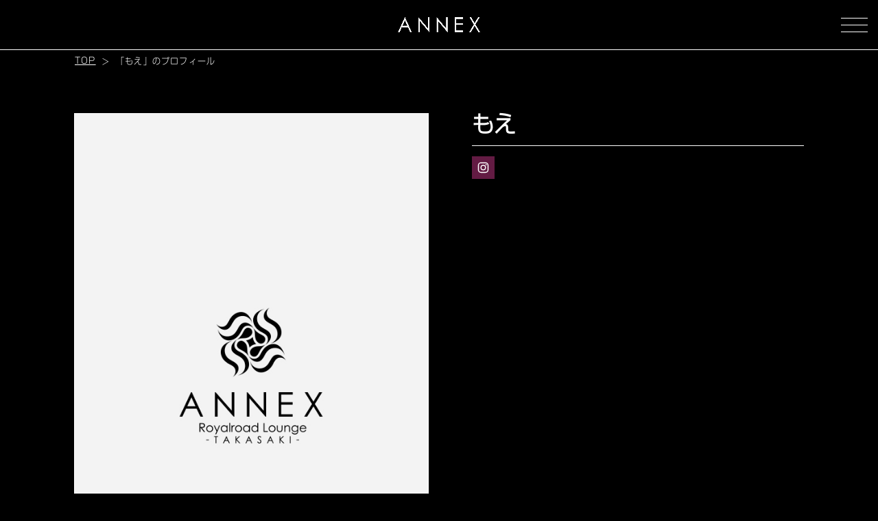

--- FILE ---
content_type: text/html; charset=UTF-8
request_url: https://annex-takasaki.com/profile/?cast=6583
body_size: 12826
content:

<!DOCTYPE html>
<html lang="ja">
<head>
<!-- Google tag (gtag.js) -->
<link rel="stylesheet" media="all" type="text/css" href="https://annex-takasaki.com/wp-content/themes/temp/css/reset.css"/><link rel="stylesheet" media="all" type="text/css" href="https://annex-takasaki.com/wp-content/themes/temp/css/admin_pc.css"/><link rel="stylesheet" media="all" type="text/css" href="https://annex-takasaki.com/wp-content/themes/temp/css/admin_sp.css"/><link rel="stylesheet" media="all" type="text/css" href="https://annex-takasaki.com/wp-content/themes/temp/css/profile_pc.css"/><link rel="stylesheet" media="all" type="text/css" href="https://annex-takasaki.com/wp-content/themes/temp/css/profile_sp.css"/><link rel="stylesheet" media="all" type="text/css" href="https://annex-takasaki.com/wp-content/themes/temp/css/schedule-layout_pc.css"/><link rel="stylesheet" media="all" type="text/css" href="https://annex-takasaki.com/wp-content/themes/temp/css/schedule-layout_sp.css"/><link rel="stylesheet" media="all" type="text/css" href="https://annex-takasaki.com/wp-content/themes/temp/css/sns-modal_pc.css"/><link rel="stylesheet" media="all" type="text/css" href="https://annex-takasaki.com/wp-content/themes/temp/css/sns-modal_sp.css"/><link rel="stylesheet" media="all" type="text/css" href="https://annex-takasaki.com/wp-content/themes/temp/css/add.css"/><link rel="stylesheet" href="https://cdn.jsdelivr.net/npm/swiper@11/swiper-bundle.min.css"><style id='wp-img-auto-sizes-contain-inline-css' type='text/css'>img:is([sizes=auto i],[sizes^="auto," i]){contain-intrinsic-size:3000px 1500px}</style><style id='classic-theme-styles-inline-css' type='text/css'>.wp-block-button__link{color:#fff;background-color:#32373c;border-radius:9999px;box-shadow:none;text-decoration:none;padding:calc(.667em + 2px) calc(1.333em + 2px);font-size:1.125em}.wp-block-file__button{background:#32373c;color:#fff;text-decoration:none}</style><link rel="stylesheet" href="https://cdn.plyr.io/3.7.8/plyr.css"><style id='global-styles-inline-css' type='text/css'>:root{--wp--preset--aspect-ratio--square:1;--wp--preset--aspect-ratio--4-3: 4/3;--wp--preset--aspect-ratio--3-4: 3/4;--wp--preset--aspect-ratio--3-2: 3/2;--wp--preset--aspect-ratio--2-3: 2/3;--wp--preset--aspect-ratio--16-9: 16/9;--wp--preset--aspect-ratio--9-16: 9/16;--wp--preset--color--black:#000;--wp--preset--color--cyan-bluish-gray:#abb8c3;--wp--preset--color--white:#fff;--wp--preset--color--pale-pink:#f78da7;--wp--preset--color--vivid-red:#cf2e2e;--wp--preset--color--luminous-vivid-orange:#ff6900;--wp--preset--color--luminous-vivid-amber:#fcb900;--wp--preset--color--light-green-cyan:#7bdcb5;--wp--preset--color--vivid-green-cyan:#00d084;--wp--preset--color--pale-cyan-blue:#8ed1fc;--wp--preset--color--vivid-cyan-blue:#0693e3;--wp--preset--color--vivid-purple:#9b51e0;--wp--preset--gradient--vivid-cyan-blue-to-vivid-purple:linear-gradient(135deg,#0693e3 0%,#9b51e0 100%);--wp--preset--gradient--light-green-cyan-to-vivid-green-cyan:linear-gradient(135deg,#7adcb4 0%,#00d082 100%);--wp--preset--gradient--luminous-vivid-amber-to-luminous-vivid-orange:linear-gradient(135deg,#fcb900 0%,#ff6900 100%);--wp--preset--gradient--luminous-vivid-orange-to-vivid-red:linear-gradient(135deg,#ff6900 0%,#cf2e2e 100%);--wp--preset--gradient--very-light-gray-to-cyan-bluish-gray:linear-gradient(135deg,#eee 0%,#a9b8c3 100%);--wp--preset--gradient--cool-to-warm-spectrum:linear-gradient(135deg,#4aeadc 0%,#9778d1 20%,#cf2aba 40%,#ee2c82 60%,#fb6962 80%,#fef84c 100%);--wp--preset--gradient--blush-light-purple:linear-gradient(135deg,#ffceec 0%,#9896f0 100%);--wp--preset--gradient--blush-bordeaux:linear-gradient(135deg,#fecda5 0%,#fe2d2d 50%,#6b003e 100%);--wp--preset--gradient--luminous-dusk:linear-gradient(135deg,#ffcb70 0%,#c751c0 50%,#4158d0 100%);--wp--preset--gradient--pale-ocean:linear-gradient(135deg,#fff5cb 0%,#b6e3d4 50%,#33a7b5 100%);--wp--preset--gradient--electric-grass:linear-gradient(135deg,#caf880 0%,#71ce7e 100%);--wp--preset--gradient--midnight:linear-gradient(135deg,#020381 0%,#2874fc 100%);--wp--preset--font-size--small:13px;--wp--preset--font-size--medium:20px;--wp--preset--font-size--large:36px;--wp--preset--font-size--x-large:42px;--wp--preset--spacing--20:.44rem;--wp--preset--spacing--30:.67rem;--wp--preset--spacing--40:1rem;--wp--preset--spacing--50:1.5rem;--wp--preset--spacing--60:2.25rem;--wp--preset--spacing--70:3.38rem;--wp--preset--spacing--80:5.06rem;--wp--preset--shadow--natural:6px 6px 9px rgba(0,0,0,.2);--wp--preset--shadow--deep:12px 12px 50px rgba(0,0,0,.4);--wp--preset--shadow--sharp:6px 6px 0 rgba(0,0,0,.2);--wp--preset--shadow--outlined:6px 6px 0 -3px #fff , 6px 6px #000;--wp--preset--shadow--crisp:6px 6px 0 #000}:where(.is-layout-flex){gap:.5em}:where(.is-layout-grid){gap:.5em}body .is-layout-flex{display:flex}.is-layout-flex{flex-wrap:wrap;align-items:center}.is-layout-flex > :is(*, div){margin:0}body .is-layout-grid{display:grid}.is-layout-grid > :is(*, div){margin:0}:where(.wp-block-columns.is-layout-flex){gap:2em}:where(.wp-block-columns.is-layout-grid){gap:2em}:where(.wp-block-post-template.is-layout-flex){gap:1.25em}:where(.wp-block-post-template.is-layout-grid){gap:1.25em}.has-black-color{color:var(--wp--preset--color--black)!important}.has-cyan-bluish-gray-color{color:var(--wp--preset--color--cyan-bluish-gray)!important}.has-white-color{color:var(--wp--preset--color--white)!important}.has-pale-pink-color{color:var(--wp--preset--color--pale-pink)!important}.has-vivid-red-color{color:var(--wp--preset--color--vivid-red)!important}.has-luminous-vivid-orange-color{color:var(--wp--preset--color--luminous-vivid-orange)!important}.has-luminous-vivid-amber-color{color:var(--wp--preset--color--luminous-vivid-amber)!important}.has-light-green-cyan-color{color:var(--wp--preset--color--light-green-cyan)!important}.has-vivid-green-cyan-color{color:var(--wp--preset--color--vivid-green-cyan)!important}.has-pale-cyan-blue-color{color:var(--wp--preset--color--pale-cyan-blue)!important}.has-vivid-cyan-blue-color{color:var(--wp--preset--color--vivid-cyan-blue)!important}.has-vivid-purple-color{color:var(--wp--preset--color--vivid-purple)!important}.has-black-background-color{background-color:var(--wp--preset--color--black)!important}.has-cyan-bluish-gray-background-color{background-color:var(--wp--preset--color--cyan-bluish-gray)!important}.has-white-background-color{background-color:var(--wp--preset--color--white)!important}.has-pale-pink-background-color{background-color:var(--wp--preset--color--pale-pink)!important}.has-vivid-red-background-color{background-color:var(--wp--preset--color--vivid-red)!important}.has-luminous-vivid-orange-background-color{background-color:var(--wp--preset--color--luminous-vivid-orange)!important}.has-luminous-vivid-amber-background-color{background-color:var(--wp--preset--color--luminous-vivid-amber)!important}.has-light-green-cyan-background-color{background-color:var(--wp--preset--color--light-green-cyan)!important}.has-vivid-green-cyan-background-color{background-color:var(--wp--preset--color--vivid-green-cyan)!important}.has-pale-cyan-blue-background-color{background-color:var(--wp--preset--color--pale-cyan-blue)!important}.has-vivid-cyan-blue-background-color{background-color:var(--wp--preset--color--vivid-cyan-blue)!important}.has-vivid-purple-background-color{background-color:var(--wp--preset--color--vivid-purple)!important}.has-black-border-color{border-color:var(--wp--preset--color--black)!important}.has-cyan-bluish-gray-border-color{border-color:var(--wp--preset--color--cyan-bluish-gray)!important}.has-white-border-color{border-color:var(--wp--preset--color--white)!important}.has-pale-pink-border-color{border-color:var(--wp--preset--color--pale-pink)!important}.has-vivid-red-border-color{border-color:var(--wp--preset--color--vivid-red)!important}.has-luminous-vivid-orange-border-color{border-color:var(--wp--preset--color--luminous-vivid-orange)!important}.has-luminous-vivid-amber-border-color{border-color:var(--wp--preset--color--luminous-vivid-amber)!important}.has-light-green-cyan-border-color{border-color:var(--wp--preset--color--light-green-cyan)!important}.has-vivid-green-cyan-border-color{border-color:var(--wp--preset--color--vivid-green-cyan)!important}.has-pale-cyan-blue-border-color{border-color:var(--wp--preset--color--pale-cyan-blue)!important}.has-vivid-cyan-blue-border-color{border-color:var(--wp--preset--color--vivid-cyan-blue)!important}.has-vivid-purple-border-color{border-color:var(--wp--preset--color--vivid-purple)!important}.has-vivid-cyan-blue-to-vivid-purple-gradient-background{background:var(--wp--preset--gradient--vivid-cyan-blue-to-vivid-purple)!important}.has-light-green-cyan-to-vivid-green-cyan-gradient-background{background:var(--wp--preset--gradient--light-green-cyan-to-vivid-green-cyan)!important}.has-luminous-vivid-amber-to-luminous-vivid-orange-gradient-background{background:var(--wp--preset--gradient--luminous-vivid-amber-to-luminous-vivid-orange)!important}.has-luminous-vivid-orange-to-vivid-red-gradient-background{background:var(--wp--preset--gradient--luminous-vivid-orange-to-vivid-red)!important}.has-very-light-gray-to-cyan-bluish-gray-gradient-background{background:var(--wp--preset--gradient--very-light-gray-to-cyan-bluish-gray)!important}.has-cool-to-warm-spectrum-gradient-background{background:var(--wp--preset--gradient--cool-to-warm-spectrum)!important}.has-blush-light-purple-gradient-background{background:var(--wp--preset--gradient--blush-light-purple)!important}.has-blush-bordeaux-gradient-background{background:var(--wp--preset--gradient--blush-bordeaux)!important}.has-luminous-dusk-gradient-background{background:var(--wp--preset--gradient--luminous-dusk)!important}.has-pale-ocean-gradient-background{background:var(--wp--preset--gradient--pale-ocean)!important}.has-electric-grass-gradient-background{background:var(--wp--preset--gradient--electric-grass)!important}.has-midnight-gradient-background{background:var(--wp--preset--gradient--midnight)!important}.has-small-font-size{font-size:var(--wp--preset--font-size--small)!important}.has-medium-font-size{font-size:var(--wp--preset--font-size--medium)!important}.has-large-font-size{font-size:var(--wp--preset--font-size--large)!important}.has-x-large-font-size{font-size:var(--wp--preset--font-size--x-large)!important}</style><style type="text/css">body{font-family:"ShinGoPro-Light";color:#fff}a{color:#fff}.thema_bg_color{background-color:#000}.sub_bg_color{background-color:#000}.header_border_color{border-color:#fff}#sp-menu-btn span{background-color:#fff}.drawer_gray_out_bgcolor{background-color:#000}.title_style{color:#fff;font-family:"Baskerville-SSi-Light"}.sub_title_style{color:#fff}.text_style{color:#fff}#breadcrumbs ol li:after{color:#fff}.border_color{border-color:#fff}.logo_width{width:130px}.sp_logo_width{width:86.32px}.main_nav_bg_color{background-color:rgba(0,0,0,.85)}.main_nav_border_color{border-color:#fff}.main_nav_text_underline_color{border-color:#444}nav.main-nav div ul:first-of-type li a{fill:#444}nav.main-nav div ul li a h2:after{background-color:#444}.main_nav_text_color{color:#fff}.main_nav_english_font{font-family:"Ballinger-Light"}.main-nav h2::after{background-color:#fff}.main_nav_active{background-color:#353535;fill:#fff}.main_nav_active .main_nav_text_color{color:#fff}.main_nav_contact_text_color{color:#fff}.main_nav_contact_bg_color{background-color:#515151}.main_nav_contact_icon_color{fill:#fff}.main_nav_sns_icon_color{fill:#fff}.button_style{color:#fff;background-color: ;border-color:#fff}.video-blur-bg.pc.top{filter:blur(20px) brightness(80%)}.video-blur-bg.sp.top{filter:blur(20px) brightness(80%)}.video-blur-bg.pc.cast_recruit{filter:blur(20px) brightness(80%)}.video-blur-bg.sp.cast_recruit{filter:blur(20px) brightness(80%)}.video-blur-bg.pc.staff_recruit{filter:blur(20px) brightness(80%)}.video-blur-bg.sp.staff_recruit{filter:blur(20px) brightness(80%)}.eyecatch--motion img.pc,.eyecatch--luxury img.pc{width:300px}.eyecatch--motion img.sp,.eyecatch--luxury img.sp{width:200px}.eyecatch_link_style{color:#fff;background-color: }.eyecatch_link_style:hover{background-color:#fff;color: }.eyecatch--stylish .swiper-pagination-bullet-active{background-color:#000!important}.eyecatch--motion a.eyecatch_link_btn_style,.eyecatch--luxury a.eyecatch_link_btn_style{top:68%}.eyecatch_link_style{color:#fff;background-color: ;display:inline-block;vertical-align:middle}.eyecatch_link_btn_style{color:#fff;background-color: ;border:1px solid #fff;width:300px}.top_fix_contact p{color:#fff;background-color:#1e73be}.top_fix_contact a{color:#fff;background-color:#1e73be}@media only screen and (max-width:767.9px){div.eyecatch--luxury.aspect-ratio2vs3,div.eyecatch--luxury.aspect-ratio2vs3 video,.eyecatch--motion.aspect-ratio2vs3{aspect-ratio: 2 / 3 !important;height:auto;width:100%;object-fit:cover}div.eyecatch--luxury.aspect-ratio4vs5,div.eyecatch--luxury.aspect-ratio4vs5 video,.eyecatch--motion.aspect-ratio4vs5{aspect-ratio: 4 / 5 !important;height:auto;width:100%;object-fit:cover}.eyecatch--motion a.eyecatch_link_btn_style,.eyecatch--luxury a.eyecatch_link_btn_style{top:70%}.eyecatch_link_btn_style{width:209px}}.concept__inner .title_style{border-bottom:1px solid #fff;text-align:left}.concept__inner .detail_style{text-align:left}.concept__inner .title_style,.about h2{font-family:Yu\ Mincho}.concept__inner .detail_style,.about p{font-family:Yu\ Mincho}.sns{background-color: }.sns h2,.sns h3{color: }.sns__more-button--pop,.sns__more-button--stylish,.sns__more-button--luxury{color: ;background-color: ;border-color: }.sns_icon_color{fill:#fff}.sns_icon_bg_color{background-color:#631b43}.working_hours_style{background-color:#000;color:#fff}.modal_top_block_text_color{color:#000}.modal_top_block_bg_color{background-color:#fff}.modal_today_attend_style{color:#fff;background-color:#000;border-color:#000}.modal_today_attend_inversion_style{color:#fff;background-color:#666;border-color:#fff}.modal_sns_icon_color{fill:#fff}.modal_sns_icon_bg_color{background-color:#631b43}.sns_modal_no_img{object-fit:cover;width:100%;height:100%}#schedule{background-color: }#schedule h2,#schedule h3{color: }#schedule .schedule__arcives-link--pop,#schedule .schedule__arcives-link--stylish,#schedule .schedule__arcives-link--luxury{color: ;background-color: ;border-color: }.schedule_period_text_color{color:#fff}.schedule_period_style{background-color:#000;border-color:#bfbfbf}.schedule_period_arrow_color.shop-photo{fill: }.schedule_period_arrow_color.schedule{fill: }.schedule_selector_active_style{background-color:#631b43;border-color:#e5e5e5}.schedule_selector_active_style a,.schedule_selector_active_style span{color:#fff}section.schedule div.schedule__inner--pop3 ul.schedule__list--pop3 li.schedule__list-item--pop3,section.schedule div.schedule__inner--pop4 ul.schedule__list--pop4 li.schedule__list-item--pop4{border-color:#000}.schedule_cast_name_text_color{color:#fff}.schedule_cast_name_bg_color{background-color:#000}.schedule_cast_name_bg_color h4:after{background-color:#000}.in_the_store_today_style{background-color:#fff;color:#000;border-color:#000}#cast{background-color: ;color: <br />
<b>Warning</b>:  Undefined variable $cast_color in <b>/home/xs175408/annex-takasaki.com/public_html/wp-content/themes/temp/common-styles.php</b> on line <b>487</b><br />
}#cast h2,#cast h3{color: }#cast .schedule__arcives-link--pop,#cast .schedule__arcives-link--stylish,#cast .schedule__arcives-link--luxury{color: ;background-color: ;border-color: }.shop-photo{background-color: }.shop-photo h2,.shop-photo h3{color: }.shop-photo__arcives-link--pop,.shop-photo__arcives-link--stylish,.shop-photo__arcives-link--luxury{color: ;background-color: ;border-color: }</style><style type="text/css">.cast_name_text_color{color:#fff}.cast_detail_table_border_color{border-color:#ccc}.cast_detail_table_inversion_color{background-color: }.cast_detail_table_TH_style{background-color: }.cast_detail_table_TH_style span{color:#fff}.cast_detail_table_TD_style{background-color: }.cast_detail_table_TD_style span{color:#fff}</style><style type="text/css">.footer_bg_color{background-color:#000}.footer_logo_width{width:205px}.sp_footer_logo_width{width:170px}.footer_text_color{color:#fff}.footer_nav_border_color{border-color:#fff}.footer_tel_icon_style{fill:#fff;background-color: }@media only screen and (max-width:767.9px){.footer_tel_icon_style{fill:#fff;background-color: ;margin-top: }}.footer_tel_text_style{font-family:"Ballinger-Regular"}.footer_sns_icon_color{fill:#333}.footer_sns_icon_bg_color{background-color:#fff}div.group_store_list ul{width:660px}div.group_store_list ul li{}@media only screen and (max-width:767.9px){div.group_store_list ul{width:259.5px}div.group_store_list ul li{}}span#page_top{fill:#fff;background-color:#565656}</style><script async src="https://www.googletagmanager.com/gtag/js?id=G-DZ7FMPQ70V" type="text/psajs" data-pagespeed-orig-index="0"></script>
<script type="text/psajs" data-pagespeed-orig-index="1">window.dataLayer=window.dataLayer||[];function gtag(){dataLayer.push(arguments);}gtag('js',new Date());gtag('config','G-DZ7FMPQ70V');</script>
<meta charset="utf-8">
<meta http-equiv="X-UA-Compatible" content="IE=edge">
<title>「もえ」のキャスト紹介 | 高崎キャバクラ「ANNEX-アネックス」| アイドマグループ</title>
<meta name="description" content="群馬県高崎市寄合町中央銀座アーケードの高崎駅からすぐのキャバクラ「ANNEX-アネックス」のオフィシャルホームページです。アイドマグループ運営の超優良店。美しいキャストが多数在籍する間違いなく楽しめるお店です。">
<link rel="canonical" href="https://annex-takasaki.com/profile?cast=6583">
<link rel="icon" href="https://annex-takasaki.com/wp-content/uploads/2025/05/b8dd9f501a79a046771c34544e15a419_xxo.ico">
<link rel="shortcut icon" href="https://annex-takasaki.com/wp-content/uploads/2025/05/b8dd9f501a79a046771c34544e15a419_xxo.ico">
<link rel="apple-touch-icon" href="https://annex-takasaki.com/wp-content/uploads/2025/05/b8dd9f501a79a046771c34544e15a419_xxo.ico">
<!-- jquery読込 -->
<script src="https://annex-takasaki.com/wp-content/themes/temp/js/jquery-3.4.1.min.js" type="text/psajs" data-pagespeed-orig-index="2"></script>
<!-- スワイパー -->
<script src="https://cdn.jsdelivr.net/npm/swiper@11/swiper-bundle.min.js" type="text/psajs" data-pagespeed-orig-index="3"></script>
<!-- og関連 -->
<meta property="og:url" content="https://annex-takasaki.com/profile?cast=6583"/>
<meta property="og:type" content="website"/>
<meta property="og:type" content="article"/>
<meta property="og:title" content="キャスト紹介  | 高崎キャバクラ「ANNEX-アネックス」| アイドマグループ"/>
<meta property="og:description" content="群馬県高崎市寄合町中央銀座アーケードの高崎駅からすぐのキャバクラ「ANNEX-アネックス」のオフィシャルホームページです。アイドマグループ運営の超優良店。美しいキャストが多数在籍する間違いなく楽しめるお店です。"/>
<meta property="og:site_name" content="ANNEX"/>
<meta property="og:image" content="https://annex-takasaki.com/wp-content/uploads/2025/05/ANNEX_ogp.png"/>
<meta name="viewport" content="width=1180"/>
<meta name='robots' content='max-image-preview:large'/>
</head>
<body class="sub_bg_color" ontouchstart=""><noscript><meta HTTP-EQUIV="refresh" content="0;url='https://annex-takasaki.com/profile/?cast=6583&amp;PageSpeed=noscript'" /><style><!--table,div,span,font,p{display:none} --></style><div style="display:block">Please click <a href="https://annex-takasaki.com/profile/?cast=6583&amp;PageSpeed=noscript">here</a> if you are not redirected within a few seconds.</div></noscript>
<div id="drawer_gray_out" class="drawer_gray_out_bgcolor">
</div>
<input id="open" type="checkbox">
<nav class="main-nav main_nav_bg_color">
<div class="main-nav__inner--pop">
<ul class="main-nav__list--pop main_nav_border_color" itemscope="itemscope" itemtype="https://www.schema.org/SiteNavigationElement">
<li class="main-nav__list-item--pop main_nav_border_color main_nav_text_underline_color " itemprop="name">
<a itemprop="url" href="https://annex-takasaki.com/">
<h2 class="main-nav__list-title-en--pop main_nav_text_color main_nav_english_font">TOP</h2>
<h3 class="main-nav__list-title-jp--pop main_nav_text_color">トップ</h3>
<svg xmlns="https://www.w3.org/2000/svg" width="13.193" height="21.842" viewBox="0 0 13.193 21.842"><defs></defs><path class="a" d="M.987,0,0,.883,11.22,10.921,0,20.959l.987.883L13.193,10.921Z" transform="translate(0 0)"/></svg>
</a>
</li>
<li class="main-nav__list-item--pop main_nav_border_color main_nav_text_underline_color " itemprop="name">
<a itemprop="url" href="https://annex-takasaki.com/news/">
<h2 class="main-nav__list-title-en--pop main_nav_text_color main_nav_english_font">NEWS</h2>
<h3 class="main-nav__list-title-jp--pop main_nav_text_color">最新ニュース</h3>
<svg xmlns="https://www.w3.org/2000/svg" width="13.193" height="21.842" viewBox="0 0 13.193 21.842"><defs></defs><path class="a" d="M.987,0,0,.883,11.22,10.921,0,20.959l.987.883L13.193,10.921Z" transform="translate(0 0)"/></svg>
</a>
</li>
<li class="main-nav__list-item--pop main_nav_border_color main_nav_text_underline_color " itemprop="name">
<a itemprop="url" href="https://annex-takasaki.com/cast/">
<h2 class="main-nav__list-title-en--pop main_nav_text_color main_nav_english_font">CAST</h2>
<h3 class="main-nav__list-title-jp--pop main_nav_text_color">キャスト一覧</h3>
<svg xmlns="https://www.w3.org/2000/svg" width="13.193" height="21.842" viewBox="0 0 13.193 21.842"><defs></defs><path class="a" d="M.987,0,0,.883,11.22,10.921,0,20.959l.987.883L13.193,10.921Z" transform="translate(0 0)"/></svg>
</a>
</li>
<li class="main-nav__list-item--pop main_nav_border_color main_nav_text_underline_color " itemprop="name">
<a itemprop="url" href="https://annex-takasaki.com/shop-photo/">
<h2 class="main-nav__list-title-en--pop main_nav_text_color main_nav_english_font">SHOP PHOTO</h2>
<h3 class="main-nav__list-title-jp--pop main_nav_text_color">店内写真</h3>
<svg xmlns="https://www.w3.org/2000/svg" width="13.193" height="21.842" viewBox="0 0 13.193 21.842"><defs></defs><path class="a" d="M.987,0,0,.883,11.22,10.921,0,20.959l.987.883L13.193,10.921Z" transform="translate(0 0)"/></svg>
</a>
</li>
<li class="main-nav__list-item--pop main_nav_border_color main_nav_text_underline_color " itemprop="name">
<a itemprop="url" href="https://annex-takasaki.com/fee-system/">
<h2 class="main-nav__list-title-en--pop main_nav_text_color main_nav_english_font">SYSTEM</h2>
<h3 class="main-nav__list-title-jp--pop main_nav_text_color">料金システム</h3>
<svg xmlns="https://www.w3.org/2000/svg" width="13.193" height="21.842" viewBox="0 0 13.193 21.842"><defs></defs><path class="a" d="M.987,0,0,.883,11.22,10.921,0,20.959l.987.883L13.193,10.921Z" transform="translate(0 0)"/></svg>
</a>
</li>
<li class="main-nav__list-item--pop main_nav_border_color main_nav_text_underline_color " itemprop="name">
<a itemprop="url" href="https://annex-takasaki.com/coupon/">
<h2 class="main-nav__list-title-en--pop main_nav_text_color main_nav_english_font">COUPON</h2>
<h3 class="main-nav__list-title-jp--pop main_nav_text_color">クーポン</h3>
<svg xmlns="https://www.w3.org/2000/svg" width="13.193" height="21.842" viewBox="0 0 13.193 21.842"><defs></defs><path class="a" d="M.987,0,0,.883,11.22,10.921,0,20.959l.987.883L13.193,10.921Z" transform="translate(0 0)"/></svg>
</a>
</li>
<li class="main-nav__list-item--pop main_nav_border_color main_nav_text_underline_color " itemprop="name">
<a itemprop="url" href="https://annex-takasaki.com/cast-recruit/">
<h2 class="main-nav__list-title-en--pop main_nav_text_color main_nav_english_font">CAST RECRUIT</h2>
<h3 class="main-nav__list-title-jp--pop main_nav_text_color">キャスト求人情報</h3>
<svg xmlns="https://www.w3.org/2000/svg" width="13.193" height="21.842" viewBox="0 0 13.193 21.842"><defs></defs><path class="a" d="M.987,0,0,.883,11.22,10.921,0,20.959l.987.883L13.193,10.921Z" transform="translate(0 0)"/></svg>
</a>
</li>
<li class="main-nav__list-item--pop main_nav_border_color main_nav_text_underline_color " itemprop="name">
<a itemprop="url" href="https://aidmagroup.com//staff-recruit/">
<h2 class="main-nav__list-title-en--pop main_nav_text_color main_nav_english_font">STAFF RECRUIT</h2>
<h3 class="main-nav__list-title-jp--pop main_nav_text_color">スタッフ求人情報</h3>
<svg xmlns="https://www.w3.org/2000/svg" width="13.193" height="21.842" viewBox="0 0 13.193 21.842"><defs></defs><path class="a" d="M.987,0,0,.883,11.22,10.921,0,20.959l.987.883L13.193,10.921Z" transform="translate(0 0)"/></svg>
</a>
</li>
</ul>
<ul class="main-nav__address--pop">
<li class="main-nav__address-item--pop main_nav_contact_bg_color main_nav_border_color">
<a href="tel:027-326-2188">
<div class="wrap main_nav_contact_icon_color">
<svg xmlns="https://www.w3.org/2000/svg" xmlns:xlink="https://www.w3.org/1999/xlink" width="18.975" height="28.232" viewBox="0 0 18.975 28.232"><defs><clipPath id="a"/></defs><g class="a"><path class="b" d="M14.538,9.637c-.548-.914-1.323-2.7-2.193-2.285L10.956,8.74S9.6,10,12.116,11.007c0,0,.623.675-1.313,2.47-1.8,1.936-2.47,1.312-2.47,1.312-1.006-2.512-2.268-1.159-2.268-1.159L4.678,15.018c-.414.871,1.371,1.646,2.284,2.194.849.509,2.527.188,5.067-2.165l.01.014.348-.348-.014-.01c2.353-2.539,2.675-4.218,2.165-5.066M15.5,0H3.471A3.47,3.47,0,0,0,0,3.471V24.76a3.471,3.471,0,0,0,3.471,3.472H15.5a3.471,3.471,0,0,0,3.471-3.472V3.471A3.471,3.471,0,0,0,15.5,0m1.3,20.844a1.884,1.884,0,0,1-1.881,1.881H4.052A1.884,1.884,0,0,1,2.17,20.844V4.427A1.884,1.884,0,0,1,4.052,2.545H14.923A1.884,1.884,0,0,1,16.8,4.427Z"/></g></svg>
<h4 class="main_nav_contact_text_color">電話をかける</h4>
</div>
</a>
</li>
<li class="main-nav__address-item--pop main_nav_contact_bg_color main_nav_border_color">
<a target="_blank" href="https://maps.app.goo.gl/fdinvehSdNTip7Xn6">
<div class="wrap main_nav_contact_icon_color">
<svg xmlns="https://www.w3.org/2000/svg" xmlns:xlink="https://www.w3.org/1999/xlink" width="19.155" height="28.232" viewBox="0 0 19.155 28.232"><defs><clipPath id="a"><rect class="a" width="19.155" height="28.232"/></clipPath></defs><g class="b"><path class="a" d="M19.155,9.577A9.577,9.577,0,0,0,0,9.577c0,9.356,9.577,18.654,9.577,18.654s9.577-9.3,9.577-18.654M5.407,8.683a4.166,4.166,0,1,1,4.17,4.163,4.164,4.164,0,0,1-4.17-4.163" transform="translate(0 0)"/></g></svg>
<h4 class="main_nav_contact_text_color">マップを見る</h4>
</div>
</a>
</li>
</ul>
<ul class="main-nav__sns">
<li class="main-nav__sns-item--pop">
<a target="_blank" class="main_nav_sns_icon_color" href="https://www.instagram.com/annex_aidma/"><svg xmlns="https://www.w3.org/2000/svg" xmlns:xlink="https://www.w3.org/1999/xlink" width="22" height="20" viewBox="0 0 22 20"><defs><clipPath id="a"><rect class="a" width="22" height="20"></rect></clipPath></defs><g class="b" transform="translate(0 0)"><path class="a" d="M14.179,20.037H5.857A5.865,5.865,0,0,1,0,14.179V5.857A5.864,5.864,0,0,1,5.857,0h8.322a5.864,5.864,0,0,1,5.857,5.857v8.322a5.865,5.865,0,0,1-5.857,5.858M5.857,1.868A3.994,3.994,0,0,0,1.868,5.857v8.322a3.993,3.993,0,0,0,3.989,3.989h8.322a3.993,3.993,0,0,0,3.989-3.989V5.857a3.994,3.994,0,0,0-3.989-3.989Zm9.515,1.558a1.249,1.249,0,1,0,1.249,1.249,1.249,1.249,0,0,0-1.249-1.249M10.019,15.2A5.179,5.179,0,1,1,15.2,10.019,5.184,5.184,0,0,1,10.019,15.2m0-8.49a3.311,3.311,0,1,0,3.31,3.312,3.316,3.316,0,0,0-3.31-3.312" transform="translate(0.952 -0.086)"></path></g></svg></a>
</li>
<li class="main-nav__sns-item--pop">
<a target="_blank" class="main_nav_sns_icon_color" href="https://www.youtube.com/channel/UCh5lxYRkYqYWcQRkR2GUXhw"><svg xmlns="https://www.w3.org/2000/svg" xmlns:xlink="https://www.w3.org/1999/xlink" width="19.424" height="13.686" viewBox="0 0 19.424 13.686"><defs><clipPath id="a"></clipPath></defs><g class="a"><path class="b" d="M19.019,2.138A2.44,2.44,0,0,0,17.3.409C15.786,0,9.713,0,9.713,0S3.638,0,2.123.409A2.44,2.44,0,0,0,.405,2.138,25.626,25.626,0,0,0,0,6.843a25.638,25.638,0,0,0,.405,4.706,2.442,2.442,0,0,0,1.718,1.729c1.515.408,7.59.408,7.59.408s6.074,0,7.589-.408a2.442,2.442,0,0,0,1.718-1.729,25.638,25.638,0,0,0,.405-4.706,25.626,25.626,0,0,0-.405-4.705M7.726,9.731V3.955L12.8,6.843Z" transform="translate(0)"></path></g></svg></a>
</li>
</ul>
</div>
</nav>
<header class="header thema_bg_color header_border_color" itemscope="itemscope" itemtype="https://schema.org/WPHeader">
<div class="header__inner">
<!-- PC用ロゴwidth -->
<div class="header__inner-center logo_width pc">
<h1>
<a href="https://annex-takasaki.com/">
<img src="https://annex-takasaki.com/wp-content/uploads/2025/05/annex_logo.png" alt="ANNEX"/>
</a>
</h1>
</div>
<!-- SP用ロゴwidth -->
<div class="header__inner-center sp_logo_width sp">
<h2>
<a href="https://annex-takasaki.com/">
<img src="https://annex-takasaki.com/wp-content/uploads/2025/05/annex_logo.png" alt="ANNEX"/>
</a>
</h2>
</div>
<label for="open" id="sp-menu-btn">
<span></span>
<span></span>
<span></span>
</label>
</div>
</header>
<div id="breadcrumbs">
<ol itemscope itemtype="https://schema.org/BreadcrumbList">
<li itemprop="itemListElement" itemscope itemtype="https://schema.org/ListItem">
<a itemprop="item" href="https://annex-takasaki.com/">
<span class="text_style" itemprop="name">TOP</span></a>
<meta itemprop="position" content="1"/>
</li>
<li itemprop="itemListElement" itemscope itemtype="https://schema.org/ListItem">
<a itemprop="item" href="https://annex-takasaki.com/profile/?cast=6583">
<span class="text_style" itemprop="name">「もえ」のプロフィール</span>
</a>
<meta itemprop="position" content="2"/>
</li>
</ol>
</div>
<div class="wraper">
<div class="container">
<article class="main">
<section class="profile">
<div class="profile__inner--luxury">
<div class="left">
<div class="main-thumnail border_color luxury">
<img src="https://annex-takasaki.com/wp-content/uploads/2025/05/annex_23.jpg" alt="画像未登録時の代替え画像のANNEXのロゴバナー"/>
</div>
<div class="sub-thumnail-wrap--stylish swiper-container-profile">
<ul class="swiper-wrapper  spotlight-group">
</ul>
</div>
</div>
<div class="right">
<h2 class="cast_name_text_color border_color">もえ</h2>
<div class="wrap">
<ul class="profile__sns-list">
<li class="profile__sns-list-item--luxury border_color">
<a class="profile__sns-list-item-link--luxury sns_icon_bg_color" href="https://www.instagram.com/annex_moe/" target="_blank">
<i class="profile__sns-list-item-instagram-icon--luxury sns_icon_color">
<svg xmlns="https://www.w3.org/2000/svg" xmlns:xlink="https://www.w3.org/1999/xlink" width="22" height="20" viewBox="0 0 22 20"><defs><clipPath id="a"><rect class="a" width="22" height="20"/></clipPath></defs><g class="b" transform="translate(0 0)"><path class="a" d="M14.179,20.037H5.857A5.865,5.865,0,0,1,0,14.179V5.857A5.864,5.864,0,0,1,5.857,0h8.322a5.864,5.864,0,0,1,5.857,5.857v8.322a5.865,5.865,0,0,1-5.857,5.858M5.857,1.868A3.994,3.994,0,0,0,1.868,5.857v8.322a3.993,3.993,0,0,0,3.989,3.989h8.322a3.993,3.993,0,0,0,3.989-3.989V5.857a3.994,3.994,0,0,0-3.989-3.989Zm9.515,1.558a1.249,1.249,0,1,0,1.249,1.249,1.249,1.249,0,0,0-1.249-1.249M10.019,15.2A5.179,5.179,0,1,1,15.2,10.019,5.184,5.184,0,0,1,10.019,15.2m0-8.49a3.311,3.311,0,1,0,3.31,3.312,3.316,3.316,0,0,0-3.31-3.312" transform="translate(0.952 -0.086)"/></g></svg>
</i>
</a>
</li>
</ul>
<div class="schedule__list-item-content-bottom--luxury">
<h5 class="in_the_store_today_style"><span>要確認</span></h5>
</div>
</div>
<table>
</table>
</div>
<a class="cast-page-link--stylish button_style border_color" href="https://annex-takasaki.com/cast/"><span>back to cast list</span></a>
</div>
</section>
<section class="schedule">
<div class="schedule__inner--luxury">
<h2 class="schedule__title-main--luxury title_style">OTHER</h2>
<h3 class="schedule__title-sub--luxury sub_title_style">他の在籍キャスト</h3>
<ul class="schedule__list--luxury">
<li class="schedule__list-item--luxury border_color">
<a href="https://annex-takasaki.com/profile/?cast=2293">
<div class="schedule__list-item-thumnail--luxury">
<img class="schedule__list-item-thumnail-img--luxury" src="https://storage.monochrome-inc.net/photos/22921" alt="ANNEX所属キャストのりこの肖像写真"/>
</div>
<div class="schedule__list-item-content--luxury schedule_cast_name_bg_color">
<h4 class="schedule__list-item-content-title--luxury schedule_cast_name_text_color"><i>りこ</i></h4>
<div class="schedule__list-item-content-bottom--luxury">
</div>
</div>
</a>
</li>
<li class="schedule__list-item--luxury border_color">
<a href="https://annex-takasaki.com/profile/?cast=2284">
<div class="schedule__list-item-thumnail--luxury">
<img class="schedule__list-item-thumnail-img--luxury" src="https://storage.monochrome-inc.net/photos/22832" alt="ANNEX所属キャストのひなの肖像写真"/>
</div>
<div class="schedule__list-item-content--luxury schedule_cast_name_bg_color">
<h4 class="schedule__list-item-content-title--luxury schedule_cast_name_text_color"><i>ひな</i></h4>
<div class="schedule__list-item-content-bottom--luxury">
</div>
</div>
</a>
</li>
<li class="schedule__list-item--luxury border_color">
<a href="https://annex-takasaki.com/profile/?cast=5777">
<div class="schedule__list-item-thumnail--luxury">
<img class="schedule__list-item-thumnail-img--luxury" src="https://storage.monochrome-inc.net/photos/57761" alt="ANNEX所属キャストのみくの肖像写真"/>
</div>
<div class="schedule__list-item-content--luxury schedule_cast_name_bg_color">
<h4 class="schedule__list-item-content-title--luxury schedule_cast_name_text_color"><i>みく</i></h4>
<div class="schedule__list-item-content-bottom--luxury">
</div>
</div>
</a>
</li>
<li class="schedule__list-item--luxury border_color">
<a href="https://annex-takasaki.com/profile/?cast=5767">
<div class="schedule__list-item-thumnail--luxury">
<img class="schedule__list-item-thumnail-img--luxury" src="https://storage.monochrome-inc.net/photos/57661" alt="ANNEX所属キャストのきほの肖像写真"/>
</div>
<div class="schedule__list-item-content--luxury schedule_cast_name_bg_color">
<h4 class="schedule__list-item-content-title--luxury schedule_cast_name_text_color"><i>きほ</i></h4>
<div class="schedule__list-item-content-bottom--luxury">
</div>
</div>
</a>
</li>
<li class="schedule__list-item--luxury border_color">
<a href="https://annex-takasaki.com/profile/?cast=8838">
<div class="schedule__list-item-thumnail--luxury">
<img class="schedule__list-item-thumnail-img--luxury" src="https://storage.monochrome-inc.net/photos/88361" alt="ANNEX所属キャストのきらの肖像写真"/>
<span class="schedule__list-item-thumnail-snslink--luxury sns_icon_bg_color"><i class="schedule__list-item-thumnail-tiktok-icon--luxury sns_icon_color"><svg xmlns="https://www.w3.org/2000/svg" xmlns:xlink="https://www.w3.org/1999/xlink" width="22" height="20" viewBox="0 0 22 20"><defs><clipPath id="a"><rect class="a" width="22" height="20"></rect></clipPath></defs><g class="b" transform="translate(0 0)"><path class="a" d="M14.179,20.037H5.857A5.865,5.865,0,0,1,0,14.179V5.857A5.864,5.864,0,0,1,5.857,0h8.322a5.864,5.864,0,0,1,5.857,5.857v8.322a5.865,5.865,0,0,1-5.857,5.858M5.857,1.868A3.994,3.994,0,0,0,1.868,5.857v8.322a3.993,3.993,0,0,0,3.989,3.989h8.322a3.993,3.993,0,0,0,3.989-3.989V5.857a3.994,3.994,0,0,0-3.989-3.989Zm9.515,1.558a1.249,1.249,0,1,0,1.249,1.249,1.249,1.249,0,0,0-1.249-1.249M10.019,15.2A5.179,5.179,0,1,1,15.2,10.019,5.184,5.184,0,0,1,10.019,15.2m0-8.49a3.311,3.311,0,1,0,3.31,3.312,3.316,3.316,0,0,0-3.31-3.312" transform="translate(0.952 -0.086)"></path></g></svg></i></span> </div>
<div class="schedule__list-item-content--luxury schedule_cast_name_bg_color">
<h4 class="schedule__list-item-content-title--luxury schedule_cast_name_text_color"><i>きら</i></h4>
<div class="schedule__list-item-content-bottom--luxury">
</div>
</div>
</a>
</li>
<li class="schedule__list-item--luxury border_color">
<a href="https://annex-takasaki.com/profile/?cast=6752">
<div class="schedule__list-item-thumnail--luxury">
<img class="schedule__list-item-thumnail-img--luxury" src="https://storage.monochrome-inc.net/photos/67511" alt="ANNEX所属キャストのはるかの肖像写真"/>
<span class="schedule__list-item-thumnail-snslink--luxury sns_icon_bg_color"><i class="schedule__list-item-thumnail-tiktok-icon--luxury sns_icon_color"><svg xmlns="https://www.w3.org/2000/svg" xmlns:xlink="https://www.w3.org/1999/xlink" width="22" height="20" viewBox="0 0 22 20"><defs><clipPath id="a"><rect class="a" width="22" height="20"></rect></clipPath></defs><g class="b" transform="translate(0 0)"><path class="a" d="M14.179,20.037H5.857A5.865,5.865,0,0,1,0,14.179V5.857A5.864,5.864,0,0,1,5.857,0h8.322a5.864,5.864,0,0,1,5.857,5.857v8.322a5.865,5.865,0,0,1-5.857,5.858M5.857,1.868A3.994,3.994,0,0,0,1.868,5.857v8.322a3.993,3.993,0,0,0,3.989,3.989h8.322a3.993,3.993,0,0,0,3.989-3.989V5.857a3.994,3.994,0,0,0-3.989-3.989Zm9.515,1.558a1.249,1.249,0,1,0,1.249,1.249,1.249,1.249,0,0,0-1.249-1.249M10.019,15.2A5.179,5.179,0,1,1,15.2,10.019,5.184,5.184,0,0,1,10.019,15.2m0-8.49a3.311,3.311,0,1,0,3.31,3.312,3.316,3.316,0,0,0-3.31-3.312" transform="translate(0.952 -0.086)"></path></g></svg></i></span> </div>
<div class="schedule__list-item-content--luxury schedule_cast_name_bg_color">
<h4 class="schedule__list-item-content-title--luxury schedule_cast_name_text_color"><i>はるか</i></h4>
<div class="schedule__list-item-content-bottom--luxury">
</div>
</div>
</a>
</li>
<li class="schedule__list-item--luxury border_color">
<a href="https://annex-takasaki.com/profile/?cast=4652">
<div class="schedule__list-item-thumnail--luxury">
<img class="schedule__list-item-thumnail-img--luxury" src="https://annex-takasaki.com/wp-content/uploads/2025/05/annex_23.jpg" alt="画像未登録時の代替え画像のANNEXのロゴバナー"/>
</div>
<div class="schedule__list-item-content--luxury schedule_cast_name_bg_color">
<h4 class="schedule__list-item-content-title--luxury schedule_cast_name_text_color"><i>あおい</i></h4>
<div class="schedule__list-item-content-bottom--luxury">
</div>
</div>
</a>
</li>
<li class="schedule__list-item--luxury border_color">
<a href="https://annex-takasaki.com/profile/?cast=5279">
<div class="schedule__list-item-thumnail--luxury">
<img class="schedule__list-item-thumnail-img--luxury" src="https://annex-takasaki.com/wp-content/uploads/2025/05/annex_23.jpg" alt="画像未登録時の代替え画像のANNEXのロゴバナー"/>
</div>
<div class="schedule__list-item-content--luxury schedule_cast_name_bg_color">
<h4 class="schedule__list-item-content-title--luxury schedule_cast_name_text_color"><i>おと</i></h4>
<div class="schedule__list-item-content-bottom--luxury">
</div>
</div>
</a>
</li>
<li class="schedule__list-item--luxury border_color">
<a href="https://annex-takasaki.com/profile/?cast=5765">
<div class="schedule__list-item-thumnail--luxury">
<img class="schedule__list-item-thumnail-img--luxury" src="https://storage.monochrome-inc.net/photos/57641" alt="ANNEX所属キャストのはるの肖像写真"/>
<span class="schedule__list-item-thumnail-snslink--luxury sns_icon_bg_color"><i class="schedule__list-item-thumnail-tiktok-icon--luxury sns_icon_color"><svg xmlns="https://www.w3.org/2000/svg" xmlns:xlink="https://www.w3.org/1999/xlink" width="22" height="20" viewBox="0 0 22 20"><defs><clipPath id="a"><rect class="a" width="22" height="20"></rect></clipPath></defs><g class="b" transform="translate(0 0)"><path class="a" d="M14.179,20.037H5.857A5.865,5.865,0,0,1,0,14.179V5.857A5.864,5.864,0,0,1,5.857,0h8.322a5.864,5.864,0,0,1,5.857,5.857v8.322a5.865,5.865,0,0,1-5.857,5.858M5.857,1.868A3.994,3.994,0,0,0,1.868,5.857v8.322a3.993,3.993,0,0,0,3.989,3.989h8.322a3.993,3.993,0,0,0,3.989-3.989V5.857a3.994,3.994,0,0,0-3.989-3.989Zm9.515,1.558a1.249,1.249,0,1,0,1.249,1.249,1.249,1.249,0,0,0-1.249-1.249M10.019,15.2A5.179,5.179,0,1,1,15.2,10.019,5.184,5.184,0,0,1,10.019,15.2m0-8.49a3.311,3.311,0,1,0,3.31,3.312,3.316,3.316,0,0,0-3.31-3.312" transform="translate(0.952 -0.086)"></path></g></svg></i></span> </div>
<div class="schedule__list-item-content--luxury schedule_cast_name_bg_color">
<h4 class="schedule__list-item-content-title--luxury schedule_cast_name_text_color"><i>はる</i></h4>
<div class="schedule__list-item-content-bottom--luxury">
</div>
</div>
</a>
</li>
<li class="schedule__list-item--luxury border_color">
<a href="https://annex-takasaki.com/profile/?cast=5674">
<div class="schedule__list-item-thumnail--luxury">
<img class="schedule__list-item-thumnail-img--luxury" src="https://annex-takasaki.com/wp-content/uploads/2025/05/annex_23.jpg" alt="画像未登録時の代替え画像のANNEXのロゴバナー"/>
<span class="schedule__list-item-thumnail-snslink--luxury sns_icon_bg_color"><i class="schedule__list-item-thumnail-tiktok-icon--luxury sns_icon_color"><svg xmlns="https://www.w3.org/2000/svg" xmlns:xlink="https://www.w3.org/1999/xlink" width="22" height="20" viewBox="0 0 22 20"><defs><clipPath id="a"><rect class="a" width="22" height="20"></rect></clipPath></defs><g class="b" transform="translate(0 0)"><path class="a" d="M14.179,20.037H5.857A5.865,5.865,0,0,1,0,14.179V5.857A5.864,5.864,0,0,1,5.857,0h8.322a5.864,5.864,0,0,1,5.857,5.857v8.322a5.865,5.865,0,0,1-5.857,5.858M5.857,1.868A3.994,3.994,0,0,0,1.868,5.857v8.322a3.993,3.993,0,0,0,3.989,3.989h8.322a3.993,3.993,0,0,0,3.989-3.989V5.857a3.994,3.994,0,0,0-3.989-3.989Zm9.515,1.558a1.249,1.249,0,1,0,1.249,1.249,1.249,1.249,0,0,0-1.249-1.249M10.019,15.2A5.179,5.179,0,1,1,15.2,10.019,5.184,5.184,0,0,1,10.019,15.2m0-8.49a3.311,3.311,0,1,0,3.31,3.312,3.316,3.316,0,0,0-3.31-3.312" transform="translate(0.952 -0.086)"></path></g></svg></i></span> </div>
<div class="schedule__list-item-content--luxury schedule_cast_name_bg_color">
<h4 class="schedule__list-item-content-title--luxury schedule_cast_name_text_color"><i>きょうか</i></h4>
<div class="schedule__list-item-content-bottom--luxury">
</div>
</div>
</a>
</li>
<li class="schedule__list-item--luxury border_color">
<a href="https://annex-takasaki.com/profile/?cast=6562">
<div class="schedule__list-item-thumnail--luxury">
<img class="schedule__list-item-thumnail-img--luxury" src="https://annex-takasaki.com/wp-content/uploads/2025/05/annex_23.jpg" alt="画像未登録時の代替え画像のANNEXのロゴバナー"/>
</div>
<div class="schedule__list-item-content--luxury schedule_cast_name_bg_color">
<h4 class="schedule__list-item-content-title--luxury schedule_cast_name_text_color"><i>こはく</i></h4>
<div class="schedule__list-item-content-bottom--luxury">
</div>
</div>
</a>
</li>
<li class="schedule__list-item--luxury border_color">
<a href="https://annex-takasaki.com/profile/?cast=6583">
<div class="schedule__list-item-thumnail--luxury">
<img class="schedule__list-item-thumnail-img--luxury" src="https://annex-takasaki.com/wp-content/uploads/2025/05/annex_23.jpg" alt="画像未登録時の代替え画像のANNEXのロゴバナー"/>
</div>
<div class="schedule__list-item-content--luxury schedule_cast_name_bg_color">
<h4 class="schedule__list-item-content-title--luxury schedule_cast_name_text_color"><i>もえ</i></h4>
<div class="schedule__list-item-content-bottom--luxury">
</div>
</div>
</a>
</li>
<li class="schedule__list-item--luxury border_color">
<a href="https://annex-takasaki.com/profile/?cast=10569">
<div class="schedule__list-item-thumnail--luxury">
<img class="schedule__list-item-thumnail-img--luxury" src="https://annex-takasaki.com/wp-content/uploads/2025/05/annex_23.jpg" alt="画像未登録時の代替え画像のANNEXのロゴバナー"/>
</div>
<div class="schedule__list-item-content--luxury schedule_cast_name_bg_color">
<h4 class="schedule__list-item-content-title--luxury schedule_cast_name_text_color"><i>いちか</i></h4>
<div class="schedule__list-item-content-bottom--luxury">
</div>
</div>
</a>
</li>
<li class="schedule__list-item--luxury border_color">
<a href="https://annex-takasaki.com/profile/?cast=9868">
<div class="schedule__list-item-thumnail--luxury">
<img class="schedule__list-item-thumnail-img--luxury" src="https://annex-takasaki.com/wp-content/uploads/2025/05/annex_23.jpg" alt="画像未登録時の代替え画像のANNEXのロゴバナー"/>
</div>
<div class="schedule__list-item-content--luxury schedule_cast_name_bg_color">
<h4 class="schedule__list-item-content-title--luxury schedule_cast_name_text_color"><i>あやり</i></h4>
<div class="schedule__list-item-content-bottom--luxury">
</div>
</div>
</a>
</li>
<li class="schedule__list-item--luxury border_color">
<a href="https://annex-takasaki.com/profile/?cast=10570">
<div class="schedule__list-item-thumnail--luxury">
<img class="schedule__list-item-thumnail-img--luxury" src="https://annex-takasaki.com/wp-content/uploads/2025/05/annex_23.jpg" alt="画像未登録時の代替え画像のANNEXのロゴバナー"/>
</div>
<div class="schedule__list-item-content--luxury schedule_cast_name_bg_color">
<h4 class="schedule__list-item-content-title--luxury schedule_cast_name_text_color"><i>ののか</i></h4>
<div class="schedule__list-item-content-bottom--luxury">
</div>
</div>
</a>
</li>
<li class="schedule__list-item--luxury border_color">
<a href="https://annex-takasaki.com/profile/?cast=9869">
<div class="schedule__list-item-thumnail--luxury">
<img class="schedule__list-item-thumnail-img--luxury" src="https://annex-takasaki.com/wp-content/uploads/2025/05/annex_23.jpg" alt="画像未登録時の代替え画像のANNEXのロゴバナー"/>
</div>
<div class="schedule__list-item-content--luxury schedule_cast_name_bg_color">
<h4 class="schedule__list-item-content-title--luxury schedule_cast_name_text_color"><i>うら</i></h4>
<div class="schedule__list-item-content-bottom--luxury">
</div>
</div>
</a>
</li>
<li class="schedule__list-item--luxury border_color">
<a href="https://annex-takasaki.com/profile/?cast=10571">
<div class="schedule__list-item-thumnail--luxury">
<img class="schedule__list-item-thumnail-img--luxury" src="https://annex-takasaki.com/wp-content/uploads/2025/05/annex_23.jpg" alt="画像未登録時の代替え画像のANNEXのロゴバナー"/>
</div>
<div class="schedule__list-item-content--luxury schedule_cast_name_bg_color">
<h4 class="schedule__list-item-content-title--luxury schedule_cast_name_text_color"><i>さくら</i></h4>
<div class="schedule__list-item-content-bottom--luxury">
</div>
</div>
</a>
</li>
<li class="schedule__list-item--luxury border_color">
<a href="https://annex-takasaki.com/profile/?cast=9006">
<div class="schedule__list-item-thumnail--luxury">
<img class="schedule__list-item-thumnail-img--luxury" src="https://storage.monochrome-inc.net/photos/90041" alt="ANNEX所属キャストのるなの肖像写真"/>
<span class="schedule__list-item-thumnail-snslink--luxury sns_icon_bg_color"><i class="schedule__list-item-thumnail-tiktok-icon--luxury sns_icon_color"><svg xmlns="https://www.w3.org/2000/svg" xmlns:xlink="https://www.w3.org/1999/xlink" width="22" height="20" viewBox="0 0 22 20"><defs><clipPath id="a"><rect class="a" width="22" height="20"></rect></clipPath></defs><g class="b" transform="translate(0 0)"><path class="a" d="M14.179,20.037H5.857A5.865,5.865,0,0,1,0,14.179V5.857A5.864,5.864,0,0,1,5.857,0h8.322a5.864,5.864,0,0,1,5.857,5.857v8.322a5.865,5.865,0,0,1-5.857,5.858M5.857,1.868A3.994,3.994,0,0,0,1.868,5.857v8.322a3.993,3.993,0,0,0,3.989,3.989h8.322a3.993,3.993,0,0,0,3.989-3.989V5.857a3.994,3.994,0,0,0-3.989-3.989Zm9.515,1.558a1.249,1.249,0,1,0,1.249,1.249,1.249,1.249,0,0,0-1.249-1.249M10.019,15.2A5.179,5.179,0,1,1,15.2,10.019,5.184,5.184,0,0,1,10.019,15.2m0-8.49a3.311,3.311,0,1,0,3.31,3.312,3.316,3.316,0,0,0-3.31-3.312" transform="translate(0.952 -0.086)"></path></g></svg></i></span> </div>
<div class="schedule__list-item-content--luxury schedule_cast_name_bg_color">
<h4 class="schedule__list-item-content-title--luxury schedule_cast_name_text_color"><i>るな</i></h4>
<div class="schedule__list-item-content-bottom--luxury">
</div>
</div>
</a>
</li>
<li class="schedule__list-item--luxury border_color">
<a href="https://annex-takasaki.com/profile/?cast=9194">
<div class="schedule__list-item-thumnail--luxury">
<img class="schedule__list-item-thumnail-img--luxury" src="https://annex-takasaki.com/wp-content/uploads/2025/05/annex_23.jpg" alt="画像未登録時の代替え画像のANNEXのロゴバナー"/>
</div>
<div class="schedule__list-item-content--luxury schedule_cast_name_bg_color">
<h4 class="schedule__list-item-content-title--luxury schedule_cast_name_text_color"><i>あんな</i></h4>
<div class="schedule__list-item-content-bottom--luxury">
</div>
</div>
</a>
</li>
<li class="schedule__list-item--luxury border_color">
<a href="https://annex-takasaki.com/profile/?cast=8917">
<div class="schedule__list-item-thumnail--luxury">
<img class="schedule__list-item-thumnail-img--luxury" src="https://annex-takasaki.com/wp-content/uploads/2025/05/annex_23.jpg" alt="画像未登録時の代替え画像のANNEXのロゴバナー"/>
<span class="schedule__list-item-thumnail-snslink--luxury sns_icon_bg_color"><i class="schedule__list-item-thumnail-tiktok-icon--luxury sns_icon_color"><svg xmlns="https://www.w3.org/2000/svg" xmlns:xlink="https://www.w3.org/1999/xlink" width="22" height="20" viewBox="0 0 22 20"><defs><clipPath id="a"><rect class="a" width="22" height="20"></rect></clipPath></defs><g class="b" transform="translate(0 0)"><path class="a" d="M14.179,20.037H5.857A5.865,5.865,0,0,1,0,14.179V5.857A5.864,5.864,0,0,1,5.857,0h8.322a5.864,5.864,0,0,1,5.857,5.857v8.322a5.865,5.865,0,0,1-5.857,5.858M5.857,1.868A3.994,3.994,0,0,0,1.868,5.857v8.322a3.993,3.993,0,0,0,3.989,3.989h8.322a3.993,3.993,0,0,0,3.989-3.989V5.857a3.994,3.994,0,0,0-3.989-3.989Zm9.515,1.558a1.249,1.249,0,1,0,1.249,1.249,1.249,1.249,0,0,0-1.249-1.249M10.019,15.2A5.179,5.179,0,1,1,15.2,10.019,5.184,5.184,0,0,1,10.019,15.2m0-8.49a3.311,3.311,0,1,0,3.31,3.312,3.316,3.316,0,0,0-3.31-3.312" transform="translate(0.952 -0.086)"></path></g></svg></i></span> </div>
<div class="schedule__list-item-content--luxury schedule_cast_name_bg_color">
<h4 class="schedule__list-item-content-title--luxury schedule_cast_name_text_color"><i>しの</i></h4>
<div class="schedule__list-item-content-bottom--luxury">
</div>
</div>
</a>
</li>
<li class="schedule__list-item--luxury border_color">
<a href="https://annex-takasaki.com/profile/?cast=10008">
<div class="schedule__list-item-thumnail--luxury">
<img class="schedule__list-item-thumnail-img--luxury" src="https://annex-takasaki.com/wp-content/uploads/2025/05/annex_23.jpg" alt="画像未登録時の代替え画像のANNEXのロゴバナー"/>
</div>
<div class="schedule__list-item-content--luxury schedule_cast_name_bg_color">
<h4 class="schedule__list-item-content-title--luxury schedule_cast_name_text_color"><i>なな</i></h4>
<div class="schedule__list-item-content-bottom--luxury">
</div>
</div>
</a>
</li>
<li class="schedule__list-item--luxury border_color">
<a href="https://annex-takasaki.com/profile/?cast=10572">
<div class="schedule__list-item-thumnail--luxury">
<img class="schedule__list-item-thumnail-img--luxury" src="https://annex-takasaki.com/wp-content/uploads/2025/05/annex_23.jpg" alt="画像未登録時の代替え画像のANNEXのロゴバナー"/>
</div>
<div class="schedule__list-item-content--luxury schedule_cast_name_bg_color">
<h4 class="schedule__list-item-content-title--luxury schedule_cast_name_text_color"><i>くう</i></h4>
<div class="schedule__list-item-content-bottom--luxury">
</div>
</div>
</a>
</li>
<li class="schedule__list-item--luxury border_color">
<a href="https://annex-takasaki.com/profile/?cast=9582">
<div class="schedule__list-item-thumnail--luxury">
<img class="schedule__list-item-thumnail-img--luxury" src="https://annex-takasaki.com/wp-content/uploads/2025/05/annex_23.jpg" alt="画像未登録時の代替え画像のANNEXのロゴバナー"/>
</div>
<div class="schedule__list-item-content--luxury schedule_cast_name_bg_color">
<h4 class="schedule__list-item-content-title--luxury schedule_cast_name_text_color"><i>るる</i></h4>
<div class="schedule__list-item-content-bottom--luxury">
</div>
</div>
</a>
</li>
<li class="schedule__list-item--luxury border_color">
<a href="https://annex-takasaki.com/profile/?cast=10573">
<div class="schedule__list-item-thumnail--luxury">
<img class="schedule__list-item-thumnail-img--luxury" src="https://annex-takasaki.com/wp-content/uploads/2025/05/annex_23.jpg" alt="画像未登録時の代替え画像のANNEXのロゴバナー"/>
</div>
<div class="schedule__list-item-content--luxury schedule_cast_name_bg_color">
<h4 class="schedule__list-item-content-title--luxury schedule_cast_name_text_color"><i>ひかり</i></h4>
<div class="schedule__list-item-content-bottom--luxury">
</div>
</div>
</a>
</li>
<li class="schedule__list-item--luxury border_color">
<a href="https://annex-takasaki.com/profile/?cast=10574">
<div class="schedule__list-item-thumnail--luxury">
<img class="schedule__list-item-thumnail-img--luxury" src="https://annex-takasaki.com/wp-content/uploads/2025/05/annex_23.jpg" alt="画像未登録時の代替え画像のANNEXのロゴバナー"/>
</div>
<div class="schedule__list-item-content--luxury schedule_cast_name_bg_color">
<h4 class="schedule__list-item-content-title--luxury schedule_cast_name_text_color"><i>ゆあ</i></h4>
<div class="schedule__list-item-content-bottom--luxury">
</div>
</div>
</a>
</li>
<li class="schedule__list-item--luxury border_color">
<a href="https://annex-takasaki.com/profile/?cast=10575">
<div class="schedule__list-item-thumnail--luxury">
<img class="schedule__list-item-thumnail-img--luxury" src="https://annex-takasaki.com/wp-content/uploads/2025/05/annex_23.jpg" alt="画像未登録時の代替え画像のANNEXのロゴバナー"/>
</div>
<div class="schedule__list-item-content--luxury schedule_cast_name_bg_color">
<h4 class="schedule__list-item-content-title--luxury schedule_cast_name_text_color"><i>あいり</i></h4>
<div class="schedule__list-item-content-bottom--luxury">
</div>
</div>
</a>
</li>
</ul>
</div>
</section>
<section class="map">
<div class="map__inner">
<script type="text/psajs" data-pagespeed-orig-index="4">//<![CDATA[
(function(){window.pagespeed=window.pagespeed||{};var b=window.pagespeed;function c(){}c.prototype.a=function(){var a=document.getElementsByTagName("pagespeed_iframe");if(0<a.length){for(var a=a[0],f=document.createElement("iframe"),d=0,e=a.attributes,g=e.length;d<g;++d)f.setAttribute(e[d].name,e[d].value);a.parentNode.replaceChild(f,a)}};c.prototype.convertToIframe=c.prototype.a;b.b=function(){b.deferIframe=new c};b.deferIframeInit=b.b;})();
pagespeed.deferIframeInit();
//]]></script><pagespeed_iframe src="https://www.google.com/maps/embed?pb=!1m18!1m12!1m3!1d25714.744049582205!2d138.98450225885205!3d36.32823591448443!2m3!1f0!2f0!3f0!3m2!1i1024!2i768!4f13.1!3m3!1m2!1s0x601e8d794c98ac73%3A0x11d7113ef5cd2877!2sANNEX!5e0!3m2!1sja!2sjp!4v1742370107107!5m2!1sja!2sjp" width="600" height="450" style="border:0;" allowfullscreen="" loading="lazy" referrerpolicy="no-referrer-when-downgrade"><script data-pagespeed-orig-type="text/javascript" type="text/psajs" data-pagespeed-orig-index="5">
pagespeed.deferIframe.convertToIframe();</script></pagespeed_iframe> </div>
</section>
</article>
</div>
<footer class="footer footer_bg_color">
<div class="footer__inner--stylish">
<!--PC用フッターロゴ-->
<div class="footer__inner-logo--stylish footer_logo_width pc">
<h2>
<a href="https://annex-takasaki.com/">
<img src="https://annex-takasaki.com/wp-content/uploads/2025/05/annex_1_logo.png" alt="ANNEXのフッターロゴ"/>
</a>
</h2>
</div>
<!--SP用フッターロゴ-->
<div class="footer__inner-logo--stylish sp_footer_logo_width sp">
<h2>
<a href="https://annex-takasaki.com/">
<img src="https://annex-takasaki.com/wp-content/uploads/2025/05/annex_1_logo.png" alt="スマホ版ANNEXのフッターロゴ"/>
</a>
</h2>
</div>
<div class="footer__inner-wrap--stylish">
<div class="footer__tel--stylish">
<a href="tel:027-326-2188">
<div class="footer__tel-icon--stylish footer_tel_icon_style">
<svg xmlns="https://www.w3.org/2000/svg" xmlns:xlink="https://www.w3.org/1999/xlink" width="20.068" height="27" viewBox="0 0 20.068 29.857"><defs><clipPath id="a"><rect width="20.068" height="29.857"/></clipPath></defs><g class="a"><path d="M15.375,10.192c-.58-.967-1.4-2.854-2.319-2.416L11.587,9.243s-1.431,1.334,1.227,2.4c0,0,.659.714-1.388,2.613-1.9,2.047-2.612,1.387-2.612,1.387-1.064-2.657-2.4-1.225-2.4-1.225L4.947,15.883C4.51,16.8,6.4,17.623,7.363,18.2c.9.538,2.672.2,5.359-2.29l.011.015.368-.368-.015-.011c2.488-2.685,2.828-4.461,2.29-5.358M16.4,0H3.67A3.67,3.67,0,0,0,0,3.67V26.186a3.67,3.67,0,0,0,3.67,3.671H16.4a3.671,3.671,0,0,0,3.671-3.671V3.67A3.671,3.671,0,0,0,16.4,0m1.375,22.044a1.992,1.992,0,0,1-1.99,1.99H4.285a1.992,1.992,0,0,1-1.99-1.99V4.682a1.992,1.992,0,0,1,1.99-1.99h11.5a1.992,1.992,0,0,1,1.99,1.99Z"/></g></svg>
</div>
<address class="footer_text_color footer_tel_text_style">027-326-2188</address>
</a>
</div>
<address class="footer__location footer_text_color">群馬県高崎市寄合町28</address>
<div class="footer__business-hours">
<dl class="footer__business-hours-open-time">
<dt class="footer_text_color">OPEN.</dt>
<dd class="footer_text_color">20:00～LAST</dd>
</dl>
<dl class="footer__business-hours-store-holiday">
<dt class="footer_text_color">CLOSE.</dt>
<dd class="footer_text_color">日曜日</dd>
</dl>
</div>
<ul class="footer__sns-list">
<li class="footer__sns-list-item--stylish">
<a class="footer__sns-list-item-link--stylish footer_sns_icon_bg_color" href="https://www.instagram.com/annex_aidma/" target="_blank">
<i class="footer__sns-list-item-instagram-icon--stylish footer_sns_icon_color"><svg xmlns="https://www.w3.org/2000/svg" xmlns:xlink="https://www.w3.org/1999/xlink" width="22" height="20" viewBox="0 0 22 20"><defs><clipPath id="a"><rect class="a" width="22" height="20"></rect></clipPath></defs><g class="b" transform="translate(0 0)"><path class="a" d="M14.179,20.037H5.857A5.865,5.865,0,0,1,0,14.179V5.857A5.864,5.864,0,0,1,5.857,0h8.322a5.864,5.864,0,0,1,5.857,5.857v8.322a5.865,5.865,0,0,1-5.857,5.858M5.857,1.868A3.994,3.994,0,0,0,1.868,5.857v8.322a3.993,3.993,0,0,0,3.989,3.989h8.322a3.993,3.993,0,0,0,3.989-3.989V5.857a3.994,3.994,0,0,0-3.989-3.989Zm9.515,1.558a1.249,1.249,0,1,0,1.249,1.249,1.249,1.249,0,0,0-1.249-1.249M10.019,15.2A5.179,5.179,0,1,1,15.2,10.019,5.184,5.184,0,0,1,10.019,15.2m0-8.49a3.311,3.311,0,1,0,3.31,3.312,3.316,3.316,0,0,0-3.31-3.312" transform="translate(0.952 -0.086)"></path></g></svg></i>
</a>
</li>
<li class="footer__sns-list-item--stylish">
<a class="footer__sns-list-item-link--stylish footer_sns_icon_bg_color" href="https://www.youtube.com/channel/UCh5lxYRkYqYWcQRkR2GUXhw" target="_blank">
<i class="footer__sns-list-item-youtube-icon--stylish footer_sns_icon_color"><svg xmlns="https://www.w3.org/2000/svg" xmlns:xlink="https://www.w3.org/1999/xlink" width="19.424" height="13.686" viewBox="0 0 19.424 13.686"><defs><clipPath id="a"></clipPath></defs><g class="a"><path class="b" d="M19.019,2.138A2.44,2.44,0,0,0,17.3.409C15.786,0,9.713,0,9.713,0S3.638,0,2.123.409A2.44,2.44,0,0,0,.405,2.138,25.626,25.626,0,0,0,0,6.843a25.638,25.638,0,0,0,.405,4.706,2.442,2.442,0,0,0,1.718,1.729c1.515.408,7.59.408,7.59.408s6.074,0,7.589-.408a2.442,2.442,0,0,0,1.718-1.729,25.638,25.638,0,0,0,.405-4.706,25.626,25.626,0,0,0-.405-4.705M7.726,9.731V3.955L12.8,6.843Z" transform="translate(0)"></path></g></svg></i>
</a>
</li>
</ul>
</div>
<ul class="footer-nav__list--stylish  footer_nav_border_color" itemscope="itemscope" itemtype="https://www.schema.org/SiteNavigationElement">
<li class="footer-nav__list-item--stylish footer_nav_border_color" itemprop="name">
<a class="footer_text_color" itemprop="url" href="https://annex-takasaki.com/">トップ</a>
</li>
<li class="footer-nav__list-item--stylish footer_nav_border_color" itemprop="name">
<a class="footer_text_color" itemprop="url" href="https://annex-takasaki.com/news/">最新ニュース</a>
</li>
<li class="footer-nav__list-item--stylish footer_nav_border_color" itemprop="name">
<a class="footer_text_color" itemprop="url" href="https://annex-takasaki.com/cast/">キャスト一覧</a>
</li>
<li class="footer-nav__list-item--stylish footer_nav_border_color" itemprop="name">
<a class="footer_text_color" itemprop="url" href="https://annex-takasaki.com/shop-photo/">店内写真</a>
</li>
<li class="footer-nav__list-item--stylish footer_nav_border_color" itemprop="name">
<a class="footer_text_color" itemprop="url" href="https://annex-takasaki.com/fee-system/">料金システム</a>
</li>
<li class="footer-nav__list-item--stylish footer_nav_border_color" itemprop="name">
<a class="footer_text_color" itemprop="url" href="https://annex-takasaki.com/coupon/">クーポン</a>
</li>
<li class="footer-nav__list-item--stylish footer_nav_border_color" itemprop="name">
<a class="footer_text_color" itemprop="url" href="https://annex-takasaki.com/cast-recruit/">キャスト求人情報</a>
</li>
<li class="footer-nav__list-item--stylish footer_nav_border_color" itemprop="name">
<a class="footer_text_color" itemprop="url" href="https://aidmagroup.com//staff-recruit">スタッフ求人情報</a>
</li>
<li class="footer-nav__list-item--stylish footer_nav_border_color" itemprop="name">
<a class="footer_text_color" itemprop="url" href="https://annex-takasaki.com/privacy/">個人情報保護方針
</a>
</li>
</ul>
<div class="group_store_list">
<h3>
<a href="https://www.aidmagroup.com/" target="_blank" class="footer_text_color">
<img src="https://annex-takasaki.com/wp-content/uploads/2025/05/botai.png" alt="ANNEXが所属するグループのロゴ"/>
</a>
</h3>
<ul>
<li>
<a href="https://www.guest-takasaki.com/" target="_blank" class="footer_text_color">
<img src="https://annex-takasaki.com/wp-content/uploads/2025/05/aidmagroup_logo-scaled.png" alt="ANNEXの姉妹店ロゴ1">
</a>
</li>
<li>
<a href="http://annex-takasaki.com/" target="_blank" class="footer_text_color">
<img src="https://annex-takasaki.com/wp-content/uploads/2025/05/aidmagroup2_logo-scaled.png" alt="ANNEXの姉妹店ロゴ2">
</a>
</li>
<li>
<a href="https://www.mondo-takasaki.com/" target="_blank" class="footer_text_color">
<img src="https://annex-takasaki.com/wp-content/uploads/2025/05/aidmagroup5_logo-scaled.png" alt="ANNEXの姉妹店ロゴ3">
</a>
</li>
<li>
<a href="https://www.garni-takasaki.com/" target="_blank" class="footer_text_color">
<img src="https://annex-takasaki.com/wp-content/uploads/2025/05/aidmagroup3_logo-scaled.png" alt="ANNEXの姉妹店ロゴ4">
</a>
</li>
<li>
<a href="https://www.lounge-levo.com/" target="_blank" class="footer_text_color">
<img src="https://annex-takasaki.com/wp-content/uploads/2025/05/aidmagroup4_logo-scaled.png" alt="ANNEXの姉妹店ロゴ5">
</a>
</li>
<li>
<a href="https://www.yanagawacinema.com/" target="_blank" class="footer_text_color">
<img src="https://annex-takasaki.com/wp-content/uploads/2025/05/aidmagroup7_logo-scaled.png" alt="ANNEXの姉妹店ロゴ6">
</a>
</li>
</ul>
</div>
<p><small class="footer_text_color">&copy; ANNEX</small></p>
</div>
</footer>
</div>
<!-- s- 共通JS -->
<span id="page_top">
<svg xmlns="https://www.w3.org/2000/svg" width="27.402" height="23.731" viewBox="0 0 27.402 23.731"><defs></defs><path class="a" d="M13.7,0,0,23.73l13.7-5.791L27.4,23.73,13.7,0Z" transform="translate(0 0)"/></svg>
</span>
<script src="https://annex-takasaki.com/wp-content/themes/temp/js/page-top.js" type="text/psajs" data-pagespeed-orig-index="6"></script>
<script data-pagespeed-orig-type="text/javascript" type="text/psajs" data-pagespeed-orig-index="7">$(function(){var flg=0;$('#sp-menu-btn').on('click',function(e){if(flg==0){flg=1;$('.main-nav').addClass('open');$('#sp-menu-btn').addClass('open');$('#drawer_gray_out').css('display','block');$('html').css('overflow','hidden');}else{flg=0;$('.main-nav').removeClass('open');$('#sp-menu-btn').removeClass('open');$('#drawer_gray_out').css('display','none');$('html').css('overflow','auto');}});$('#drawer_gray_out').on('click',function(){$('#sp-menu-btn').click()});});</script>
<script type="speculationrules">
{"prefetch":[{"source":"document","where":{"and":[{"href_matches":"/*"},{"not":{"href_matches":["/wp-*.php","/wp-admin/*","/wp-content/uploads/*","/wp-content/*","/wp-content/plugins/*","/wp-content/themes/temp/*","/*\\?(.+)"]}},{"not":{"selector_matches":"a[rel~=\"nofollow\"]"}},{"not":{"selector_matches":".no-prefetch, .no-prefetch a"}}]},"eagerness":"conservative"}]}
</script>
<!-- shop photo modal -->
<script src="https://annex-takasaki.com/wp-content/themes/temp/js/spotlight/spotlight.bundle.js" type="text/psajs" data-pagespeed-orig-index="8"></script>
<!-- eyecatch stylish -->
<!-- eyecatch motion -->
<script data-pagespeed-orig-type="text/javascript" type="text/psajs" data-pagespeed-orig-index="9">(function(){var images=[];var isSP=window.innerWidth<=768;var isPC=!isSP;for(var i=1;i<=10;i++){var img=isSP?$("#for_motion_sp"+i).attr('name'):$("#for_motion"+i).attr('name');if(img){images.push({src:img});}}var thema_url=$("#thema_url").attr('name');thema_url+='/img/overlays/.png'
function initVegas(targetSelector,settings){const target=document.querySelector(targetSelector);if(!target)return;$(target).vegas({slides:images,delay:5000,timer:false,overlay:thema_url,transition:settings.transition,transitionDuration:settings.transitionDuration,shuffle:true,});}window.addEventListener('load',function(){initVegas('.eyecatch--motion.is-pc',{animation:'random',transition:'flash2',transitionDuration:2000});initVegas('.eyecatch--motion.is-sp',{animation:'random',transition:'flash2',transitionDuration:2000});});})();</script>
<!-- eyecatch luxury & motion logo_link -->
<script type="text/psajs" data-pagespeed-orig-index="10">document.addEventListener('DOMContentLoaded',function(){setTimeout(function(){document.querySelectorAll('.eyecatch--luxury .logo-link-wrapper, .eyecatch--motion .logo-link-wrapper').forEach(wrapper=>{wrapper.classList.add('show');});},1000);});</script>
<!-- content animation -->
<script type="text/psajs" data-pagespeed-orig-index="11">
  document.addEventListener('DOMContentLoaded', function () {
    const sections = document.querySelectorAll('section');

    const observer = new IntersectionObserver((entries) => {
      entries.forEach(entry => {
        if (entry.isIntersecting) {
          entry.target.classList.add('none');
          observer.unobserve(entry.target);
        }
      });
    }, {
      threshold: 0,
      rootMargin: '0px 0px 0px 0px'
    });

    sections.forEach(section => {
      observer.observe(section);
    });

    window.addEventListener('load', function () {
      sections.forEach(section => {
        const rect = section.getBoundingClientRect();
        if (rect.top < window.innerHeight && rect.bottom > 0) {
          section.classList.add('none');
        }
      });
    });
  });

  $(document).ready(function () {
    const columns = $(window).width() <= 768 ? 2 : 4;
    const items = $('.schedule ul li').toArray();

    const rows = [];
    for (let i = 0; i < items.length; i += columns) {
      rows.push({
        elements: items.slice(i, i + columns),
        isShown: false
      });
    }

    function onScroll() {
      rows.forEach((row) => {
        if (row.isShown) return;

        const $first = $(row.elements[0]);
        if ($first.offset().top < $(window).scrollTop() + $(window).height() - 100) {
          row.elements.forEach(el => $(el).addClass('none'));
          row.isShown = true;
        }
      });
    }

    $(window).on('scroll', onScroll);
    onScroll();
  });
</script>
<!-- FAQ accordion -->
<script data-pagespeed-orig-type="text/javascript" type="text/psajs" data-pagespeed-orig-index="12">$('.faq ul li').on('click',function(){const $dd=$(this).find('dl > dd');const $svg=$(this).find('dt > b > svg');const $span=$(this).find('dt > span');$dd.slideToggle(220);$svg.toggleClass('display-block');$span.toggleClass('border-bottom-width-on');});</script>
<!-- SNS modal start -->
<div id="sns-modal-window">
<div class="sns-modal-window__inner--stylish">
<ul>
</ul>
<b><span>×</span><small>閉じる</small></b>
</div>
</div>
<!-- SNS view more -->
<script data-pagespeed-orig-type="text/javascript" type="text/psajs" data-pagespeed-orig-index="13">$(function(){$('.sns ul:not(ul:first-of-type)').css('display','none');$('.more').nextAll('.more').css('display','none');$('.more').on('click',function(){$(this).css('display','none');$(this).next('ul').slideDown('fast');$(this).nextAll('.more:first').css('display','flex');});});</script>
<!-- SNS multimedia -->
<script src="https://cdn.plyr.io/3.7.8/plyr.js" type="text/psajs" data-pagespeed-orig-index="14"></script>
<script type="text/psajs" data-pagespeed-orig-index="15">new Swiper("#sns-modal-window .swiper",{slidesPerView:1,slidesPerGroup:1,pagination:{el:"#sns-modal-window .swiper-pagination",clickable:true},navigation:{nextEl:"#sns-modal-window .swiper-button-next",prevEl:"#sns-modal-window .swiper-button-prev"}});</script>
<script type="text/psajs" data-pagespeed-orig-index="16">
  const players = document.querySelectorAll('[id^="player_"]');

  players.forEach(video => {
    new Plyr(video);

    const observer = new IntersectionObserver(entries => {
      entries.forEach(entry => {
        if (entry.isIntersecting) {
          video.muted = true;
          video.play().catch(e => console.log(e));
        } else {
          video.pause();
          video.muted = true;
        }
      });
    }, { threshold: 0.5 });

    observer.observe(video);
  });
</script>
<!-- SNS modal -->
<script data-pagespeed-orig-type="text/javascript" type="text/psajs" data-pagespeed-orig-index="17">$(function(){$('#sns-modal-window').on('touchstart',onTouchStart);$('#sns-modal-window').on('touchmove',onTouchMove);var direction,position;function onTouchStart(event){position=getPosition(event);direction='';}function onTouchMove(event){if(position-getPosition(event)>70){direction='left';}else if(position-getPosition(event)<-70){direction='right';}}function getPosition(event){return event.originalEvent.touches[0].pageX;}});$(document).on('click','#sns-modal-window',function(){$(this).removeClass('show');$("body").css('overflow','auto');});$(document).on('click','#sns-modal-window div',function(event){event.stopPropagation();});$(document).on('click','#sns-modal-window div b',function(){$('#sns-modal-window').removeClass('show');$("body").css('overflow','auto');});$(document).on('click','.sns ul li',function(){$('#sns-modal-window').addClass('show');$("body").css('overflow','hidden');var target=$(this).attr('class').split(" ")[0];target="."+target;var pos01=$("#sns-modal-window ul li"+target).position().top;$("#sns-modal-window div").scrollTop(pos01+20);});</script>
</body>
</html>
<script type="application/ld+json">
  [
    {
      "@context": "https://schema.org",
      "@type": "WebSite",
      "mainEntityOfPage": {
        "@type": "WebPage",
        "@id": "https://annex-takasaki.com/profile/"
      },
      "inLanguage": "ja",
      "author": {
        "@type": "Organization",
        "@id": "https://annex-takasaki.com/",
        "name": "ANNEX",
        "url": "https://annex-takasaki.com/",
        "image": "https://annex-takasaki.com/wp-content/uploads/2025/05/annex_logo.png"
      },
      "headline": "プロフィール",
      "description": "群馬県高崎市寄合町中央銀座アーケードの高崎駅からすぐのキャバクラ「ANNEX-アネックス」のオフィシャルホームページです。アイドマグループ運営の超優良店。美しいキャストが多数在籍する間違いなく楽しめるお店です。"
    },
    {
      "@context" : "https://schema.org",
      "@type" : "Organization",
      "name" : "ANNEX",
      "url" : "https://annex-takasaki.com/",
      "logo": "https://annex-takasaki.com/wp-content/uploads/2025/05/annex_logo.png",
      "contactPoint" : [
        {
          "@type" : "ContactPoint",
          "telephone" : "+8127-326-2188",
          "contactType" : "customer support"
        }
      ],
      "sameAs" : ["https:\/\/www.instagram.com\/annex_aidma\/","https:\/\/www.youtube.com\/channel\/UCh5lxYRkYqYWcQRkR2GUXhw"]    },
    {
      "@context": "https://schema.org",
      "@type": "LocalBusiness",
      "name": "ANNEX",
      "image": "https://annex-takasaki.com/wp-content/uploads/2025/05/annex_logo.png",
      "url": "https://annex-takasaki.com/",
      "priceRange":"￥4,000～￥10,000,000",
      "telephone": "<br />
<b>Warning</b>:  Undefined variable $international_tel in <b>/home/xs175408/annex-takasaki.com/public_html/wp-content/themes/temp/profile.php</b> on line <b>717</b><br />
",
      "address": {
        "@type": "PostalAddress",
        "streetAddress": "寄合町28",
        "addressLocality": "高崎市",
        "addressRegion": "群馬県",
        "postalCode": "",
        "addressCountry": "JP"
      },
      "hasMap": "https://maps.app.goo.gl/fdinvehSdNTip7Xn6",
      "openingHours": "Mo-Fr 14:00-23:00",
      "geo": {
        "@type": "GeoCoordinates",
        "latitude": "ttps://maps.app.goo.gl/fdinvehSdNTip7Xn",
        "longitude": "ttps://maps.app.goo.gl/fdinvehSdNTip7Xn"
      }
    },
    {
      "@context":"https://schema.org",
      "@type":"BreadcrumbList",
      "name":"パンくずリスト",
      "itemListElement":[
        {
          "@type":"ListItem",
          "position":1,
          "item":{
            "name":"TOP",
            "@id":"https://annex-takasaki.com/"
          }
        },
        {
          "@type":"ListItem",
          "position":2,
          "item":{
            "name":"「もえ」のプロフィール",
            "@id":"https://annex-takasaki.com/profile/"
          }
        }
      ]
    }
  ]
</script>
<script type="text/javascript" src="/pagespeed_static/js_defer.I4cHjq6EEP.js"></script>

--- FILE ---
content_type: text/css
request_url: https://annex-takasaki.com/wp-content/themes/temp/css/admin_pc.css
body_size: 4419
content:
/*PCサイト*/
@media only screen and (min-width: 768px) {

	/*リンク付き画像に一律hover、zoomエフェクト-ｓ*/
	a {
		transition: opacity 0.2s ease-in-out, transform 0.2s ease-in-out;
	}

	a:hover {
		opacity: 0.8;
	}

	a img,
	a svg,
	.sns li div img {
		transition: transform 0.2s ease-in-out, opacity 0.2s ease-in-out;
	}

	a:hover img,
	a:hover svg,
	a.selected img,
	.sns li div:hover img {
		transform: scale(1.09);
	}

	/*ヘッダーロゴzoom調整*/
	.header a:hover img {
		transform: scale(1.05);
	}

	/*ニュース記事zoom調整*/
	.news li div {
		overflow: hidden;
	}

	/*トップページ店内写真zoom調整*/
	.shop-photo li {
		overflow: hidden;
	}

	/*リンク付き画像に一律hover、zoomエフェクト-e*/
	.sp {
		display: none !important;
	}

	.display_none {
		display: none !important;
	}

	/*★★★★★★★★★★★★★★★★★★★★★★★★★★★★★★★★★★★★★★★
★--共通                                                    ★
★★★★★★★★★★★★★★★★★★★★★★★★★★★★★★★★★★★★★★★*/
	/*============================
#breadcrumbs
============================*/
	div#breadcrumbs {
		width: 1062px;
		margin: auto;
		position: absolute;
		left: 0;
		right: 0;
		top: 78px;
		z-index: 1;
	}

	div#breadcrumbs ol {
		display: inline-block;
	}

	div#breadcrumbs ol li {
		display: inline-block;
		vertical-align: middle;
		font-size: 12px;
		padding-top: 1px;
		letter-spacing: 0.1em;
	}

	div#breadcrumbs ol li:after {
		content: '>';
		font-size: 12px;
		padding: 4px 4px 0;
		display: inline-block;
		vertical-align: top;
	}

	div#breadcrumbs ol li:last-of-type:after {
		content: '';
	}

	div#breadcrumbs ol li:last-of-type a span {
		text-decoration: none;
	}

	div#breadcrumbs ol li a span {
		font-size: 12px;
		display: inline-block;
		vertical-align: middle;
		padding-top: 1px;
		text-decoration: underline;
		font-weight: 300;
		font-style: normal;
		white-space: nowrap;
		letter-spacing: 0.1em;
	}

	/* =========================================================
wraper
========================================================= */
	div.wraper {
		padding-top: 72px;
		padding-top: 85px;
		overflow-x: hidden;
		position: relative;
		z-index: 0;
		transform: translateX(0);
		transition: transform 0.3s ease-out;
		overflow: hidden;
	}

	#open {
		display: none;
	}

	.main-nav.open {
		transform: translateX(calc(100% - 385px));
	}

	/*============================
#drawer_gray_out
============================*/
	#drawer_gray_out {
		position: fixed;
		top: 0;
		left: 0;
		right: 0;
		bottom: 0;
		margin: auto;
		z-index: 1;
		cursor: pointer;
		display: none;
		opacity: 0.75;
	}

	/* =========================================================
sp-menu-btn
========================================================= */
	#sp-menu-btn {
		position: absolute;
		width: 39px;
		height: 40px;
		cursor: pointer;
		z-index: 2;
		padding: 0;
		right: 15px;
		top: calc(50% - 10px);
	}

	#sp-menu-btn span {
		display: block;
		position: absolute;
		height: 1px;
		width: 100%;
		left: 0;
		-webkit-transition: .35s ease-in-out;
		-moz-transition: .35s ease-in-out;
		transition: .35s ease-in-out;
	}

	#sp-menu-btn span:nth-child(1) {
		top: 0;
	}

	#sp-menu-btn span:nth-child(2) {
		top: 10px;
	}

	#sp-menu-btn span:nth-child(3) {
		top: 20px;
	}

	#sp-menu-btn p {
		font-size: 10px;
		font-weight: bold;
		text-align: center;
		color: #000;
		padding-top: 23px;
		margin-top: 16px;
	}

	/* #sp-menu-btn 切り替えアニメーション */
	#sp-menu-btn.open span:nth-child(1) {
		top: 11px;
		-webkit-transform: rotate(315deg);
		-moz-transform: rotate(315deg);
		transform: rotate(315deg);
	}

	#sp-menu-btn.open span:nth-child(2) {
		width: 0;
		left: 50%;
	}

	#sp-menu-btn.open span:nth-child(3) {
		top: 11px;
		-webkit-transform: rotate(-315deg);
		-moz-transform: rotate(-315deg);
		transform: rotate(-315deg);
	}

	/* =========================================================
header.header
========================================================= */
	header.header {
		width: 100%;
		margin: 0 auto;
		z-index: 15;
		position: fixed;
		top: 0;
		transition: transform 0.3s ease-out;
		text-align: center;
		border-bottom-width: 1px;
		border-style: solid;
	}

	header.header div.header__inner {
		position: relative;
		display: flex;
		justify-content: center;
		align-items: center;
		height: 72px;
	}

	header.header div.header__inner-center a {
		display: inline-block;
		overflow: visible;
	}

	header.header div.header__inner-center a span {
		font-weight: 400;
		font-size: 18px;
		color: #fff;
		display: inline-block;
		vertical-align: top;
		margin-top: 2px;
	}

	/* =========================================================
contact_btn
========================================================= */
	.top_fix_contact {
		background-color: rgba(0, 0, 0, 0.7);
		height: auto;
		position: fixed;
		bottom: 0;
		width: 100%;
		display: grid;
		align-items: center;
		justify-content: center;
		padding: 15px 0;
	}

	.top_fix_contact p {
		width: 624.6px;
		height: 100%;
		text-align: center;
		border-radius: 9px;
	}

	.top_fix_contact p a {
		width: 624.6px;
		height: 100%;
		font-size: 24px;
		font-weight: bold;
		display: block;
		padding: 10px 0 15px;
		border-radius: 9px;
		letter-spacing: .1rem;
	}

	/* =========================================================
section.map
========================================================= */
	section.map .map__inner iframe {
		width: 100%;
		height: clamp(500px, 39.1vw, 700px);
	}

	/* =========================================================
div#group_store_list
========================================================= */
	div.group_store_list {
		width: 1062px;
		margin: 45px auto;
		text-align: center;
	}

	div.group_store_list h3 {
		display: inline-block;
	}

	div.group_store_list h3 a {
		display: block;
		font-size: 18px;
	}

	div.group_store_list h3 a img {
		display: block;
		width: 90px;
	}

	div.group_store_list ul {
		margin: 30px auto;
		max-width: 100%;
	}

	div.group_store_list ul li {
		display: inline-block;
		vertical-align: middle;
		margin: 0 15px;
		margin-bottom: 30px;
		font-size: 14px;
		line-height: 1.4;
	}

	div.group_store_list ul li a {
		display: block;
	}

	div.group_store_list ul li a img {
		width: 70px;
	}

	div.group_store_list ul div.area_container {
		display: flex;
		flex-direction: column;
		justify-content: center;
		align-items: flex-start;
	}

	div.group_store_list ul div.area_container p {
		margin: 15px 20px;
		font-size: 16px;
	}

	div.group_store_list ul div.area_container li {
		margin: 5px 20px;
	}

	div.group_store_list ul div.area_container li a,
	div.group_store_list ul div.area_container li a p {
		margin: 0;
		font-size: 14px;
	}

	/* =========================================================
span#page_top
========================================================= */
	span#page_top {
		width: 64px;
		height: 64px;
		position: fixed;
		bottom: 143px;
		right: 30px;
		border-radius: 15px;
		cursor: pointer;
		transition: opacity 0.5s ease-out;
		opacity: 0;
		visibility: hidden;
		pointer-events: none;
		display: flex;
		justify-content: center;
		align-items: center;
		z-index: 1;
	}

	span#page_top.show {
		visibility: visible;
		opacity: 1;
		pointer-events: auto;
	}

	/* =========================================================
div#sns-modal-window
========================================================= */
	div#sns-modal-window {
		background-color: rgba(0, 0, 0, 0.75);
		position: fixed;
		top: 0;
		bottom: 0;
		left: 0;
		right: 0;
		z-index: 999;
		transition: opacity 0.5s ease-out;
		opacity: 0;
		visibility: hidden;
		pointer-events: none;
	}

	div#sns-modal-window.show {
		visibility: visible;
		opacity: 1;
		pointer-events: auto;
		cursor: pointer;
	}

	/*★★★★★★★★★★★★★★★★★★★★★★★★★★★★★★★★★★★★★★★
★--pop start                                               ★
★★★★★★★★★★★★★★★★★★★★★★★★★★★★★★★★★★★★★★★*/
	/*============================
.main_nav--pop
============================*/
	nav.main-nav {
		width: 100%;
		height: calc(100% + 250px);
		overflow-y: scroll;
		position: fixed;
		top: -250px;
		transform: translateX(100%);
		z-index: 15;
		-webkit-overflow-scrolling: touch;
		transition: transform 0.3s ease-in-out;
		padding-top: 322px;
	}

	nav.main-nav div.main-nav__inner--pop {
		width: 385px;
	}

	nav.main-nav div.main-nav__inner--pop ul.main-nav__list--pop {
		border-top-width: 1px;
		border-style: solid;
		border-bottom-width: 1px;
		padding: 25px 25px 25px 0px;
	}

	nav.main-nav div.main-nav__inner--pop ul.main-nav__list--pop li.main-nav__list-item--pop {
		width: 364px;
		height: 57px;
	}

	nav.main-nav div.main-nav__inner--pop ul.main-nav__list--pop li.main-nav__list-item--pop svg {
		margin-right: 15px;
	}

	nav.main-nav div.main-nav__inner--pop ul.main-nav__list--pop li.main-nav__list-item--pop.main_nav_active {
		border-radius: 0 20px 20px 0;
	}

	nav.main-nav div.main-nav__inner--pop ul.main-nav__list--pop li.main-nav__list-item--pop a {
		width: 364px;
		height: 57px;
		display: flex;
		padding-left: 25px;
		align-items: center;
	}

	nav.main-nav div.main-nav__inner--pop ul.main-nav__list--pop li.main-nav__list-item--pop h2.main-nav__list-title-en--pop {
		font-size: 20px;
		width: 200px;
		display: inline-block;
		letter-spacing: 0.05em;
	}

	nav.main-nav div.main-nav__inner--pop ul.main-nav__list--pop li.main-nav__list-item--pop h3.main-nav__list-title-jp--pop {
		font-size: 10px;
		width: 150px;
		display: inline-block;
		padding-top: 1px;
	}

	nav.main-nav div.main-nav__inner--pop ul.main-nav__address--pop {
		width: 336.4px;
		margin: 0 auto;
		margin-top: 40px;
		display: grid;
		row-gap: 10px;
		column-gap: 10px;
		grid-template-columns: repeat(2, 168.4px);
	}

	nav.main-nav div.main-nav__inner--pop ul.main-nav__address--pop li.main-nav__address-item--pop {
		height: 46px;
		display: flex;
		align-items: center;
		justify-content: center;
	}

	nav.main-nav div.main-nav__inner--pop ul.main-nav__address--pop li.main-nav__address-item--pop a {
		overflow: visible;
	}

	nav.main-nav div.main-nav__inner--pop ul.main-nav__address--pop li.main-nav__address-item--pop div.wrap {
		display: flex;
		align-items: center;
	}

	nav.main-nav div.main-nav__inner--pop ul.main-nav__address--pop li.main-nav__address-item--pop div.wrap svg {
		width: 19px;
		margin-right: 6px;
	}

	nav.main-nav div.main-nav__inner--pop ul.main-nav__address--pop li.main-nav__address-item--pop div.wrap h4 {
		font-size: 18px;
	}

	nav.main-nav div.main-nav__inner--pop ul.main-nav__sns {
		text-align: center;
		margin-top: 30px;
	}

	nav.main-nav div.main-nav__inner--pop ul.main-nav__sns li.main-nav__sns-item--pop {
		display: inline-block;
		vertical-align: middle;
		margin: 0 13px;
		width: 25px;
	}

	nav.main-nav div.main-nav__inner--pop ul.main-nav__sns li.main-nav__sns-item--pop a svg.line-icon {
		width: 28px;
		height: 28px;
	}

	/* =========================================================
footer.footer--pop
========================================================= */
	footer.footer div.footer__inner--pop {
		width: 1062px;
		margin: 0 auto;
		text-align: center;
		padding: 35px 0 85px;
	}

	footer.footer div.footer__inner--pop ul.footer-nav__list--pop {
		display: inline-block;
	}

	footer.footer div.footer__inner--pop ul.footer-nav__list--pop li.footer-nav__list-item--pop {
		display: inline-block;
		vertical-align: middle;
		text-align: center;
		border-color: inherit;
	}

	footer.footer div.footer__inner--pop ul.footer-nav__list--pop li.footer-nav__list-item--pop a {
		display: inline-block;
		vertical-align: top;
		font-size: 11px;
		padding: 0 15px 3px 12px;
		border-right-width: 1px;
		border-style: solid;
		border-color: inherit;
	}

	footer.footer div.footer__inner--pop ul.footer-nav__list--pop li.footer-nav__list-item--pop:last-child a {
		border-right: none;
	}

	footer.footer div.footer__inner--pop div.footer__inner-logo--pop {
		display: block;
		margin: 0 auto;
		margin-top: 40px;
	}

	footer.footer div.footer__inner--pop div.footer__inner-wrap--pop {
		margin: 0 auto;
		overflow: hidden;
		margin-top: 30px;
	}

	footer.footer div.footer__inner--pop div.footer__inner-wrap--pop div.footer__tel--pop {
		display: inline-block;
		vertical-align: middle;
		overflow: hidden;
		margin-top: 3px;
		margin-right: 17px;
	}

	footer.footer div.footer__inner--pop div.footer__inner-wrap--pop div.footer__tel--pop a {
		display: flex;
		justify-content: center;
		align-items: center;
		gap: 10px
	}

	footer.footer div.footer__inner--pop div.footer__inner-wrap--pop div.footer__tel--pop a div.footer__tel-icon--pop {
		display: inline-block;
		padding: 0;
	}

	footer.footer div.footer__inner--pop div.footer__inner-wrap--pop div.footer__tel--pop a address {
		display: inline-block;
		vertical-align: top;
		font-size: 36px;
	}

	footer.footer div.footer__inner--pop div.footer__inner-wrap--pop ul.footer__sns-list {
		display: inline-block;
		vertical-align: middle;
	}

	footer.footer div.footer__inner--pop div.footer__inner-wrap--pop ul.footer__sns-list li.footer__sns-list-item--pop {
		display: inline-block;
		vertical-align: middle;
		width: 38px;
		height: 38px;
	}

	footer.footer div.footer__inner--pop div.footer__inner-wrap--pop ul.footer__sns-list li.footer__sns-list-item--pop a.footer__sns-list-item-link--pop {
		height: 38px;
		width: 38px;
		display: flex;
		justify-content: center;
		align-items: center;
	}

	footer.footer div.footer__inner--pop div.footer__inner-wrap--pop ul.footer__sns-list li.footer__sns-list-item--pop a.footer__sns-list-item-link--pop i {
		display: flex;
		justify-content: center;
		align-items: center;
	}

	footer.footer div.footer__inner--pop div.footer__inner-wrap--pop ul.footer__sns-list li.footer__sns-list-item--pop a.footer__sns-list-item-link--pop i.footer__sns-list-item-instagram-icon--pop svg {
		width: 27.7px;
		height: 25.2px;
	}

	footer.footer div.footer__inner--pop div.footer__inner-wrap--pop ul.footer__sns-list li.footer__sns-list-item--pop a.footer__sns-list-item-link--pop i.footer__sns-list-item-youtube-icon--pop svg {
		width: 27.7px;
		height: 25.2px;
	}

	footer.footer div.footer__inner--pop div.footer__inner-wrap--pop ul.footer__sns-list li.footer__sns-list-item--pop a.footer__sns-list-item-link--pop i.footer__sns-list-item-twitter-icon--pop svg {
		width: 27.7px;
		height: 25.2px;
	}

	footer.footer div.footer__inner--pop div.footer__inner-wrap--pop ul.footer__sns-list li.footer__sns-list-item--pop a.footer__sns-list-item-link--pop i.footer__sns-list-item-tiktok-icon--pop svg {
		width: 22.3px;
		height: 26.1px;
	}

	footer.footer div.footer__inner--pop div.footer__inner-wrap--pop ul.footer__sns-list li.footer__sns-list-item--pop a.footer__sns-list-item-link--pop i.footer__sns-list-item-line-icon--pop svg {
		width: 27.7px;
		height: 25.2px;
	}

	footer.footer div.footer__inner--pop div.footer__inner-wrap--pop address.footer__location {
		clear: both;
		padding-top: 14px;
	}

	footer.footer div.footer__inner--pop div.footer__inner-wrap--pop div.footer__business-hours {
		margin-top: 10px;
		line-height: 1.3;
	}

	footer.footer div.footer__inner--pop div.footer__inner-wrap--pop div.footer__business-hours dl.footer__business-hours-open-time {
		display: inline-block;
		vertical-align: middle;
		font-size: 0;
	}

	footer.footer div.footer__inner--pop div.footer__inner-wrap--pop div.footer__business-hours dl.footer__business-hours-open-time dt {
		display: inline-block;
		vertical-align: middle;
		font-size: 14px;
	}

	footer.footer div.footer__inner--pop div.footer__inner-wrap--pop div.footer__business-hours dl.footer__business-hours-open-time dd {
		display: inline-block;
		vertical-align: middle;
		font-size: 14px;
	}

	footer.footer div.footer__inner--pop div.footer__inner-wrap--pop div.footer__business-hours dl.footer__business-hours-store-holiday {
		display: inline-block;
		vertical-align: middle;
		font-size: 0;
	}

	footer.footer div.footer__inner--pop div.footer__inner-wrap--pop div.footer__business-hours dl.footer__business-hours-store-holiday dt {
		display: inline-block;
		vertical-align: middle;
		font-size: 14px;
	}

	footer.footer div.footer__inner--pop div.footer__inner-wrap--pop div.footer__business-hours dl.footer__business-hours-store-holiday dd {
		display: inline-block;
		vertical-align: middle;
		font-size: 14px;
	}

	footer.footer div.footer__inner--pop p {
		margin-top: 27px;
	}

	footer.footer div.footer__inner--pop p small {
		font-size: 11px;
		display: block;
		padding-bottom: 1.5px;
	}

	/*★★★★★★★★★★★★★★★★★★★★★★★★★★★★★★★★★★★★★★★
★--stylish start                                           ★
★★★★★★★★★★★★★★★★★★★★★★★★★★★★★★★★★★★★★★★*/
	/*============================
.main_nav--stylish
============================*/
	nav.main-nav {
		width: 100%;
		height: calc(100% + 250px);
		overflow-y: scroll;
		position: fixed;
		top: -250px;
		transform: translateX(100%);
		z-index: 15;
		-webkit-overflow-scrolling: touch;
		transition: transform 0.3s ease-in-out;
		padding-top: 322px;
	}

	nav.main-nav div.main-nav__inner--stylish {
		width: 385px;
	}

	nav.main-nav div.main-nav__inner--stylish {
		padding-left: 18px;
		padding-right: 20px;
		margin-top: 18px;
	}

	nav.main-nav div.main-nav__inner--stylish ul.main-nav__list--stylish li.main-nav__list-item--stylish {
		width: 347px;
		height: 58px;
		display: flex;
		padding: 0 25px;
		align-items: center;
		border-bottom-width: 1px;
		border-style: solid;
	}

	nav.main-nav div.main-nav__inner--stylish ul.main-nav__list--stylish li.main-nav__list-item--stylish a {
		width: 364px;
		height: 57px;
		display: flex;
		align-items: center;
	}

	nav.main-nav div.main-nav__inner--stylish ul.main-nav__list--stylish li.main-nav__list-item--stylish svg {
		display: none;
	}

	nav.main-nav div.main-nav__inner--stylish ul.main-nav__list--stylish li.main-nav__list-item--stylish h2.main-nav__list-title-en--stylish {
		font-size: 20px;
		width: 292px;
		letter-spacing: 0.05em;
		padding-top: 3px;
	}

	nav.main-nav div.main-nav__inner--stylish ul.main-nav__list--stylish li.main-nav__list-item--stylish h3.main-nav__list-title-jp--stylish {
		font-size: 11px;
		width: 123px;
		text-align: right;
	}

	nav.main-nav div.main-nav__inner--stylish ul.main-nav__address--stylish {
		width: 347px;
		margin: 40px auto 0;
	}

	nav.main-nav div.main-nav__inner--stylish ul.main-nav__address--stylish li.main-nav__address-item--stylish {
		height: 56px;
		margin-bottom: 18px;
		border-width: 1px;
		border-style: solid;
		display: flex;
		align-items: center;
		justify-content: center;
	}

	nav.main-nav div.main-nav__inner--stylish ul.main-nav__address--stylish li.main-nav__address-item--stylish a {
		overflow: visible;
	}

	nav.main-nav div.main-nav__inner--stylish ul.main-nav__address--stylish li.main-nav__address-item--stylish div.wrap {
		display: flex;
		align-items: center;
	}

	nav.main-nav div.main-nav__inner--stylish ul.main-nav__address--stylish li.main-nav__address-item--stylish div.wrap svg {
		width: 19px;
		margin-right: 15px;
	}

	nav.main-nav div.main-nav__inner--stylish ul.main-nav__address--stylish li.main-nav__address-item--stylish div.wrap h4 {
		font-size: 20px;
		letter-spacing: 0.05em;
	}

	nav.main-nav div.main-nav__inner--stylish ul.main-nav__sns {
		text-align: center;
		margin-top: 30px;
	}

	nav.main-nav div.main-nav__inner--stylish ul.main-nav__sns li.main-nav__sns-item--stylish {
		display: inline-block;
		vertical-align: middle;
		margin: 0 13px;
		width: 25px;
	}

	nav.main-nav div.main-nav__inner--stylish ul.main-nav__sns li.main-nav__sns-item--stylish a svg.line-icon {
		width: 28px;
		height: 28px;
	}

	/* =========================================================
footer.footer--stylish
========================================================= */
	footer.footer div.footer__inner--stylish {
		width: 1062px;
		margin: 0 auto;
		text-align: center;
		padding: 56px 0 85px;
	}

	footer.footer div.footer__inner--stylish div.footer__inner-logo--stylish {
		display: inline-block;
	}

	footer.footer div.footer__inner--stylish div.footer__inner-wrap--stylish div.footer__tel--stylish {
		overflow: hidden;
	}

	footer.footer div.footer__inner--stylish div.footer__inner-wrap--stylish div.footer__tel--stylish a {
		margin-top: 37px;
		display: flex;
		justify-content: center;
		align-items: center;
		gap: 10px
	}

	footer.footer div.footer__inner--stylish div.footer__inner-wrap--stylish div.footer__tel--stylish a div.footer__tel-icon--stylish {
		display: inline-block;
		width: 50px;
		height: 50px;
		border-radius: 50%;
		padding: 0;
		position: relative;
	}

	footer.footer div.footer__inner--stylish div.footer__inner-wrap--stylish div.footer__tel--stylish a div.footer__tel-icon--stylish svg {
		position: absolute;
		height: 30px;
		top: 10px;
		right: 15px;
	}

	footer.footer div.footer__inner--stylish div.footer__inner-wrap--stylish div.footer__tel--stylish a address {
		display: inline-block;
		vertical-align: top;
		font-size: 52px;
	}

	footer.footer div.footer__inner--stylish div.footer__inner-wrap--stylish address.footer__location {
		margin-top: 15px;
	}

	footer.footer div.footer__inner--stylish div.footer__inner-wrap--stylish div.footer__business-hours {
		margin-top: 11px;
	}

	footer.footer div.footer__inner--stylish div.footer__inner-wrap--stylish div.footer__business-hours dl.footer__business-hours-open-time {
		display: inline-block;
		vertical-align: middle;
		font-size: 0;
	}

	footer.footer div.footer__inner--stylish div.footer__inner-wrap--stylish div.footer__business-hours dl.footer__business-hours-open-time dt {
		display: inline-block;
		vertical-align: middle;
		font-size: 14px;
	}

	footer.footer div.footer__inner--stylish div.footer__inner-wrap--stylish div.footer__business-hours dl.footer__business-hours-open-time dd {
		display: inline-block;
		vertical-align: middle;
		font-size: 14px;
	}

	footer.footer div.footer__inner--stylish div.footer__inner-wrap--stylish div.footer__business-hours dl.footer__business-hours-store-holiday {
		display: inline-block;
		vertical-align: middle;
		font-size: 0;
	}

	footer.footer div.footer__inner--stylish div.footer__inner-wrap--stylish div.footer__business-hours dl.footer__business-hours-store-holiday dt {
		display: inline-block;
		vertical-align: middle;
		font-size: 14px;
	}

	footer.footer div.footer__inner--stylish div.footer__inner-wrap--stylish div.footer__business-hours dl.footer__business-hours-store-holiday dd {
		display: inline-block;
		vertical-align: middle;
		font-size: 14px;
	}

	footer.footer div.footer__inner--stylish div.footer__inner-wrap--stylish ul.footer__sns-list {
		width: 171px;
		margin: 0 auto;
		display: flex;
		row-gap: 0px;
		column-gap: 6px;
		justify-content: center;
		align-items: center;
		margin-top: 33px;
	}

	footer.footer div.footer__inner--stylish div.footer__inner-wrap--stylish ul.footer__sns-list li.footer__sns-list-item--stylish {
		height: 38px;
		width: 38px;
	}

	footer.footer div.footer__inner--stylish div.footer__inner-wrap--stylish ul.footer__sns-list li.footer__sns-list-item--stylish a.footer__sns-list-item-link--stylish {
		height: 38px;
		width: 38px;
		display: flex;
		justify-content: center;
		align-items: center;
	}

	footer.footer div.footer__inner--stylish ul.footer-nav__list--stylish {
		display: inline-block;
		margin-top: 27px;
	}

	footer.footer div.footer__inner--stylish ul.footer-nav__list--stylish li.footer-nav__list-item--stylish {
		display: inline-block;
		vertical-align: middle;
		text-align: center;
		border-color: inherit;
	}

	footer.footer div.footer__inner--stylish ul.footer-nav__list--stylish li.footer-nav__list-item--stylish a {
		display: inline-block;
		vertical-align: top;
		font-size: 11px;
		padding: 0 15px 1.5px 12px;
		border-right-width: 1px;
		border-style: solid;
		border-color: inherit;
	}

	a.footer__sns-list-item-link--stylish i.footer__sns-list-item-twitter-icon--stylish svg.twitter-icon {
		width: 22px;
	}

	footer.footer div.footer__inner--stylish ul.footer-nav__list--stylish li.footer-nav__list-item--stylish:last-child a {
		border-right: none;
	}

	footer.footer div.footer__inner--stylish p {
		margin-top: 18px;
	}

	footer.footer div.footer__inner--stylish p small {
		font-size: 11px;
		display: block;
	}

	/*★★★★★★★★★★★★★★★★★★★★★★★★★★★★★★★★★★★★★★★
★--luxury start                                           ★
★★★★★★★★★★★★★★★★★★★★★★★★★★★★★★★★★★★★★★★*/
	/*============================
.main_nav--luxury
============================*/
	nav.main-nav {
		width: 100%;
		height: calc(100% + 250px);
		overflow-y: scroll;
		position: fixed;
		top: -250px;
		transform: translateX(100%);
		z-index: 15;
		-webkit-overflow-scrolling: touch;
		transition: transform 0.3s ease-in-out;
		padding-top: 322px;
	}

	nav.main-nav div.main-nav__inner--luxury {
		width: 385px;
	}

	nav.main-nav div.main-nav__inner--luxury {
		padding-left: 18px;
		padding-right: 20px;
		margin-top: 33px;
	}

	nav.main-nav div.main-nav__inner--luxury ul.main-nav__list--luxury li.main-nav__list-item--luxury {
		height: 58px;
		padding: 0 25px;
		text-align: center;
		display: flex;
		justify-content: center;
		align-items: center;
	}

	nav.main-nav div.main-nav__inner--luxury ul.main-nav__list--luxury li.main-nav__list-item--luxury a {
		height: 41px;
		padding-top: 8px;
	}

	nav.main-nav div.main-nav__inner--luxury ul.main-nav__list--luxury li.main-nav__list-item--luxury svg {
		display: none;
	}

	nav.main-nav div.main-nav__inner--luxury ul.main-nav__list--luxury li.main-nav__list-item--luxury h2.main-nav__list-title-en--luxury {
		display: inline-block;
		font-size: 18px;
		letter-spacing: 0.05em;
		padding-top: 3px;
		position: relative;
	}

	nav.main-nav div.main-nav__inner--luxury ul.main-nav__list--luxury li.main-nav__list-item--luxury h2.main-nav__list-title-en--luxury::after {
		content: "\0020";
		position: absolute;
		width: 30px;
		height: 3px;
		bottom: -10px;
		right: 0;
		left: 0;
		margin: auto;
	}

	nav.main-nav div.main-nav__inner--luxury ul.main-nav__list--luxury li.main-nav__list-item--luxury h3.main-nav__list-title-jp--luxury {
		display: none;
	}

	nav.main-nav div.main-nav__inner--luxury ul.main-nav__address--luxury {
		width: 220px;
		margin: 0 auto;
		margin-top: 34px;
	}

	nav.main-nav div.main-nav__inner--luxury ul.main-nav__address--luxury li.main-nav__address-item--luxury {
		height: 46px;
		margin-bottom: 25px;
		border-radius: 20px;
		border-width: 1px;
		border-style: solid;
		display: flex;
		align-items: center;
		justify-content: center;
	}

	nav.main-nav div.main-nav__inner--luxury ul.main-nav__address--luxury li.main-nav__address-item--luxury a {
		overflow: visible;
	}

	nav.main-nav div.main-nav__inner--luxury ul.main-nav__address--luxury li.main-nav__address-item--luxury div.wrap {
		display: flex;
		align-items: center;
	}

	nav.main-nav div.main-nav__inner--luxury ul.main-nav__address--luxury li.main-nav__address-item--luxury div.wrap svg {
		width: 19px;
		margin-right: 7px;
	}

	nav.main-nav div.main-nav__inner--luxury ul.main-nav__address--luxury li.main-nav__address-item--luxury div.wrap h4 {
		font-size: 18px;
		letter-spacing: 0.05em;
		font-weight: 600;
	}

	nav.main-nav div.main-nav__inner--luxury ul.main-nav__sns {
		text-align: center;
		margin-top: 40px;
	}

	nav.main-nav div.main-nav__inner--luxury ul.main-nav__sns li.main-nav__sns-item--luxury {
		display: inline-block;
		vertical-align: middle;
		margin: 0 13px;
		width: 25px;
	}

	nav.main-nav div.main-nav__inner--luxury ul.main-nav__sns li.main-nav__sns-item--luxury a svg.line-icon {
		width: 28px;
		height: 28px;
	}

	/* =========================================================
footer.footer--luxury
========================================================= */
	footer.footer div.footer__inner--luxury {
		width: 1062px;
		margin: 0 auto;
		padding: 60px 0 85px;
		text-align: center;
	}

	footer.footer div.footer__inner--luxury div.footer__inner-logo--luxury {
		display: inline-block;
		vertical-align: top;
	}

	footer.footer div.footer__inner--luxury div.footer__inner-wrap--luxury {
		display: inline-block;
		vertical-align: top;
		margin-left: 57px;
		text-align: left;
		margin-top: -4px;
	}

	footer.footer div.footer__inner--luxury div.footer__inner-wrap--luxury div.footer__tel--luxury {
		overflow: hidden;
	}

	footer.footer div.footer__inner--luxury div.footer__inner-wrap--luxury div.footer__tel--luxury a {
		display: flex;
		align-items: center;
		gap: 10px;
		overflow: hidden;
		font-size: 0;
	}

	footer.footer div.footer__inner--luxury div.footer__inner-wrap--luxury div.footer__tel--luxury a div.footer__tel-icon--luxury {
		display: inline-block;
		vertical-align: top;
		width: 26.5px;
		height: 36.5px;
		position: relative;
	}

	footer.footer div.footer__inner--luxury div.footer__inner-wrap--luxury div.footer__tel--luxury a div.footer__tel-icon--luxury svg {
		width: 26.5px;
		height: 36.5px;
	}

	footer.footer div.footer__inner--luxury div.footer__inner-wrap--luxury div.footer__tel--luxury a address {
		display: inline-block;
		vertical-align: top;
		width: 402px;
		font-size: 52px;
		padding-top: 2px;
	}

	footer.footer div.footer__inner--luxury div.footer__inner-wrap--luxury address.footer__location {
		font-size: 14px;
		margin-top: 12px;
	}

	footer.footer div.footer__inner--luxury div.footer__inner-wrap--luxury div.footer__business-hours {
		margin-top: 9px;
	}

	footer.footer div.footer__inner--luxury div.footer__inner-wrap--luxury div.footer__business-hours dl.footer__business-hours-open-time {
		display: inline-block;
		vertical-align: middle;
		font-size: 0;
	}

	footer.footer div.footer__inner--luxury div.footer__inner-wrap--luxury div.footer__business-hours dl.footer__business-hours-open-time dt {
		display: inline-block;
		vertical-align: middle;
		font-size: 14px;
	}

	footer.footer div.footer__inner--luxury div.footer__inner-wrap--luxury div.footer__business-hours dl.footer__business-hours-open-time dd {
		display: inline-block;
		vertical-align: middle;
		font-size: 14px;
	}

	footer.footer div.footer__inner--luxury div.footer__inner-wrap--luxury div.footer__business-hours dl.footer__business-hours-store-holiday {
		display: inline-block;
		vertical-align: middle;
		font-size: 0;
	}

	footer.footer div.footer__inner--luxury div.footer__inner-wrap--luxury div.footer__business-hours dl.footer__business-hours-store-holiday dt {
		display: inline-block;
		vertical-align: middle;
		font-size: 14px;
	}

	footer.footer div.footer__inner--luxury div.footer__inner-wrap--luxury div.footer__business-hours dl.footer__business-hours-store-holiday dd {
		display: inline-block;
		vertical-align: middle;
		font-size: 14px;
	}

	footer.footer div.footer__inner--luxury div.footer__inner-wrap--luxury ul.footer__sns-list {
		display: flex;
		justify-content: start;
		row-gap: 0px;
		column-gap: 6px;
		margin-top: 22px;
	}

	footer.footer div.footer__inner--luxury div.footer__inner-wrap--luxury ul.footer__sns-list li.footer__sns-list-item--luxury {
		height: 38px;
		width: 38px;
		color: white;
		border-width: 1px;
		border-style: solid;
	}

	footer.footer div.footer__inner--luxury div.footer__inner-wrap--luxury ul.footer__sns-list li.footer__sns-list-item--luxury a.footer__sns-list-item-link--luxury {
		height: 38px;
		width: 38px;
		display: flex;
		justify-content: center;
		align-items: center;
	}

	footer.footer div.footer__inner--luxury div.footer__inner-wrap--luxury ul.footer__sns-list li.footer__sns-list-item--luxury a.footer__sns-list-item-link--luxury .twitter-icon {
		width: 22px;
	}

	footer.footer div.footer__inner--luxury ul.footer-nav__list--luxury {
		display: inline-block;
		margin-top: 34px;
	}

	footer.footer div.footer__inner--luxury ul.footer-nav__list--luxury li.footer-nav__list-item--luxury {
		display: inline-block;
		vertical-align: middle;
		text-align: center;
		border-color: inherit;
	}

	footer.footer div.footer__inner--luxury ul.footer-nav__list--luxury li.footer-nav__list-item--luxury a {
		display: inline-block;
		vertical-align: top;
		font-size: 11px;
		padding: 0 15px 1.5px 12px;
		border-right-width: 1px;
		border-style: solid;
		border-color: inherit;
	}

	footer.footer div.footer__inner--luxury ul.footer-nav__list--luxury li.footer-nav__list-item--luxury:last-of-type a {
		border-right: none;
	}

	footer.footer div.footer__inner--luxury p {
		margin-top: 18px;
	}

	footer.footer div.footer__inner--luxury p small {
		font-size: 11px;
		display: block;
	}

	/* =========================================================
.spot-light モーダル
========================================================= */
	.spl-title {
		display: none;
	}
}


--- FILE ---
content_type: text/css
request_url: https://annex-takasaki.com/wp-content/themes/temp/css/schedule-layout_pc.css
body_size: 2454
content:
/*PCサイト*/
@media only screen and (min-width: 768px) {

	/*★★★★★★★★★★★★★★★★★★★★★★★★★★★★★★★★★★★★★★★
	★--pop start                                               ★
	★★★★★★★★★★★★★★★★★★★★★★★★★★★★★★★★★★★★★★★*/
	/* =========================================================
	section.schedule--pop
	========================================================= */
	section.schedule {
		padding: 80px 0;
	}

	section.schedule div.schedule__inner--pop,
	section.schedule div.schedule__inner--pop2,
	section.schedule div.schedule__inner--pop3,
	section.schedule div.schedule__inner--pop4 {
		width: 1062px;
		margin: 0 auto;
	}

	section.schedule div.schedule__inner--pop h2.schedule__title-main--pop,
	section.schedule div.schedule__inner--pop2 h2.schedule__title-main--pop2,
	section.schedule div.schedule__inner--pop3 h2.schedule__title-main--pop3,
	section.schedule div.schedule__inner--pop4 h2.schedule__title-main--pop4 {
		font-size: 46px;
		text-align: center;
		letter-spacing: 0.05em;
	}

	section.schedule div.schedule__inner--pop h3.schedule__title-sub--pop,
	section.schedule div.schedule__inner--pop2 h3.schedule__title-sub--pop2,
	section.schedule div.schedule__inner--pop3 h3.schedule__title-sub--pop3,
	section.schedule div.schedule__inner--pop4 h3.schedule__title-sub--pop4 {
		font-size: 16px;
		text-align: center;
		margin-top: 9px;
	}

	section.schedule .schedule__period-wrap--pop,
	section.schedule .schedule__period-wrap--pop2,
	section.schedule .schedule__period-wrap--pop3,
	section.schedule .schedule__period-wrap--pop4 {
		width: 530px;
		margin: 0 auto;
		position: relative;
	}

	section.schedule .swiper-container-schedule--pop,
	section.schedule .swiper-container-schedule--pop2,
	section.schedule .swiper-container-schedule--pop3,
	section.schedule .swiper-container-schedule--pop4 {
		width: 436px;
		margin: 0 auto;
		overflow: hidden;
	}

	section.schedule .schedule__period-wrap--pop .swiper-button-schedul-pop-prev,
	section.schedule .schedule__period-wrap--pop2 .swiper-button-schedul-pop2-prev,
	section.schedule .schedule__period-wrap--pop3 .swiper-button-schedul-pop3-prev,
	section.schedule .schedule__period-wrap--pop4 .swiper-button-schedul-pop4-prev {
		position: absolute;
		top: 72px;
		width: 22px;
		height: 37px;
		z-index: 1;
		left: 0;
		cursor: pointer;
	}

	section.schedule .schedule__period-wrap--pop .swiper-button-schedul-pop-next,
	section.schedule .schedule__period-wrap--pop2 .swiper-button-schedul-pop2-next,
	section.schedule .schedule__period-wrap--pop3 .swiper-button-schedul-pop3-next,
	section.schedule .schedule__period-wrap--pop4 .swiper-button-schedul-pop4-next {
		position: absolute;
		top: 72px;
		width: 22px;
		height: 37px;
		z-index: 1;
		right: 0;
		cursor: pointer;
	}

	ul.schedule__period-list--pop,
	ul.schedule__period-list--pop2,
	ul.schedule__period-list--pop3,
	ul.schedule__period-list--pop4 {
		margin-top: 40px;
		cursor: grab;
		padding-bottom: 1px;
		height: auto;
	}

	ul.schedule__period-list--pop li.schedule__period-list-item--pop,
	ul.schedule__period-list--pop2 li.schedule__period-list-item--pop2,
	ul.schedule__period-list--pop3 li.schedule__period-list-item--pop3,
	ul.schedule__period-list--pop4 li.schedule__period-list-item--pop4 {
		border-width: 1px;
		border-style: solid;
		height: 100px;
		border-radius: 50%;
	}

	ul.schedule__period-list--pop li.schedule__period-list-item--pop a,
	ul.schedule__period-list--pop2 li.schedule__period-list-item--pop2 a,
	ul.schedule__period-list--pop3 li.schedule__period-list-item--pop3 a,
	ul.schedule__period-list--pop4 li.schedule__period-list-item--pop4 a {
		height: 100px;
		display: flex;
		justify-content: center;
		align-items: center;
	}

	ul.schedule__period-list--pop li.schedule__period-list-item--pop span,
	ul.schedule__period-list--pop2 li.schedule__period-list-item--pop2 span,
	ul.schedule__period-list--pop3 li.schedule__period-list-item--pop3 span,
	ul.schedule__period-list--pop4 li.schedule__period-list-item--pop4 span {
		font-size: 16px;
		text-align: center;
		line-height: 1.3;
	}

	section.schedule div.schedule__inner--pop ul.schedule__list--pop,
	section.schedule div.schedule__inner--pop2 ul.schedule__list--pop2,
	section.schedule div.schedule__inner--pop3 ul.schedule__list--pop3,
	section.schedule div.schedule__inner--pop4 ul.schedule__list--pop4 {
		width: 1062px;
		margin: 0 auto;
		display: grid;
		row-gap: 40px;
		column-gap: 14px;
		grid-template-columns: repeat(4, 255px);
		margin-top: 40px;
	}

	section.schedule div.schedule__inner--pop3 ul.schedule__list--pop3,
	section.schedule div.schedule__inner--pop4 ul.schedule__list--pop4 {
		row-gap: 25px;
		grid-template-columns: repeat(4, 254px);
	}

	section.schedule div.schedule__inner--pop ul.schedule__list--pop li.schedule__list-item--pop,
	section.schedule div.schedule__inner--pop2 ul.schedule__list--pop2 li.schedule__list-item--pop2 {
		width: 100%;
		margin: 0 auto;
		position: relative;
		z-index: 0;
	}

	section.schedule div.schedule__inner--pop3 ul.schedule__list--pop3 li.schedule__list-item--pop3,
	section.schedule div.schedule__inner--pop4 ul.schedule__list--pop4 li.schedule__list-item--pop4 {
		width: 100%;
		height: 325px;
		border-style: solid;
		border-width: 1px;
		padding: 8px;
	}

	section.schedule div.schedule__inner--pop3 ul.schedule__list--pop3 li.schedule__list-item--pop3 {
		height: 440px;
	}

	section.schedule div.schedule__inner--pop4 ul.schedule__list--pop4 li.schedule__list-item--pop4 a div.schedule__list-item-thumnail--pop4 {
		width: 100%;
		height: 238px;
		overflow: hidden;
		position: relative;
	}

	section.schedule div.schedule__inner--pop ul.schedule__list--pop li.schedule__list-item--pop a div.schedule__list-item-thumnail--pop,
	section.schedule div.schedule__inner--pop2 ul.schedule__list--pop2 li.schedule__list-item--pop2 a div.schedule__list-item-thumnail--pop2,
	section.schedule div.schedule__inner--pop3 ul.schedule__list--pop3 li.schedule__list-item--pop3 a div.schedule__list-item-thumnail--pop3 {
		width: 100%;
		height: 383px;
		position: relative;
		overflow: hidden;
	}

	/* pop2 */
	section.schedule div.schedule__inner--pop2 ul.schedule__list--pop2 li.schedule__list-item--pop2 a div.schedule__list-item-thumnail--pop2 {
		height: 255px;
	}

	section.schedule div.schedule__inner--pop3 ul.schedule__list--pop3 li.schedule__list-item--pop3 a div.schedule__list-item-thumnail--pop3 {
		height: 354px;
	}

	section.schedule div.schedule__inner--pop3 ul.schedule__list--pop3 li.schedule__list-item--pop3 a div.schedule__list-item-thumnail--pop3 img.schedule__list-item-thumnail-img--pop3,
	section.schedule div.schedule__inner--pop4 ul.schedule__list--pop4 li.schedule__list-item--pop4 a div.schedule__list-item-thumnail--pop4 img.schedule__list-item-thumnail-img--pop4 {
		position: relative;
		z-index: 0;
	}

	section.schedule div.schedule__inner--pop3 ul.schedule__list--pop3 li.schedule__list-item--pop3 a div.schedule__list-item-thumnail--pop3 img.schedule__list-item-thumnail-img--pop3 {
		height: 100%;
		object-fit: cover;
	}

	section.schedule div.schedule__inner--pop ul.schedule__list--pop li.schedule__list-item--pop a div.schedule__list-item-thumnail--pop img.schedule__list-item-thumnail-img--pop,
	section.schedule div.schedule__inner--pop2 ul.schedule__list--pop2 li.schedule__list-item--pop2 a div.schedule__list-item-thumnail--pop2 img.schedule__list-item-thumnail-img--pop2 {
		position: relative;
		z-index: 0;
		height: 383px;
		object-fit: cover;
	}

	section.schedule div.schedule__inner--pop2 ul.schedule__list--pop2 li.schedule__list-item--pop2 a div.schedule__list-item-thumnail--pop2 img.schedule__list-item-thumnail-img--pop2 {
		height: 255px;
	}

	section.schedule div.schedule__inner--pop ul.schedule__list--pop li.schedule__list-item--pop a div.schedule__list-item-thumnail--pop span.schedule__list-item-thumnail-snslink--pop,
	section.schedule div.schedule__inner--pop2 ul.schedule__list--pop2 li.schedule__list-item--pop2 a div.schedule__list-item-thumnail--pop2 span.schedule__list-item-thumnail-snslink--pop2,
	section.schedule div.schedule__inner--pop3 ul.schedule__list--pop3 li.schedule__list-item--pop3 a div.schedule__list-item-thumnail--pop3 span.schedule__list-item-thumnail-snslink--pop3,
	section.schedule div.schedule__inner--pop4 ul.schedule__list--pop4 li.schedule__list-item--pop4 a div.schedule__list-item-thumnail--pop4 span.schedule__list-item-thumnail-snslink--pop4 {
		position: absolute;
		width: 38px;
		height: 39px;
		bottom: 6px;
		right: 6px;
		display: flex;
		justify-content: center;
		align-items: center;
	}

	section.schedule div.schedule__inner--pop ul.schedule__list--pop li.schedule__list-item--pop a div.schedule__list-item-content--pop,
	section.schedule div.schedule__inner--pop2 ul.schedule__list--pop2 li.schedule__list-item--pop2 a div.schedule__list-item-content--pop2 {
		margin: auto;
		width: 100%;
		display: flex;
		flex-direction: column;
		align-items: center;
		justify-content: center;
		gap: 5px;
	}

	section.schedule div.schedule__inner--pop ul.schedule__list--pop li.schedule__list-item--pop a div.schedule__list-item-content--pop,
	section.schedule div.schedule__inner--pop2 ul.schedule__list--pop li.schedule__list-item--pop2 a div.schedule__list-item-content--pop2,
	section.schedule div.schedule__inner--pop3 ul.schedule__list--pop li.schedule__list-item--pop3 a div.schedule__list-item-content--pop3,
	section.schedule div.schedule__inner--pop4 ul.schedule__list--pop li.schedule__list-item--pop4 a div.schedule__list-item-content--pop4 {
		background-color: transparent !important;
	}

	section.schedule div.schedule__inner--pop ul.schedule__list--pop li.schedule__list-item--pop a div.schedule__list-item-content--pop h4.schedule__list-item-content-title--pop,
	section.schedule div.schedule__inner--pop2 ul.schedule__list--pop2 li.schedule__list-item--pop2 a div.schedule__list-item-content--pop2 h4.schedule__list-item-content-title--pop2,
	section.schedule div.schedule__inner--pop3 ul.schedule__list--pop3 li.schedule__list-item--pop3 a div.schedule__list-item-content--pop3 h4.schedule__list-item-content-title--pop3,
	section.schedule div.schedule__inner--pop4 ul.schedule__list--pop4 li.schedule__list-item--pop4 a div.schedule__list-item-content--pop4 h4.schedule__list-item-content-title--pop4 {
		font-size: 16px;
		text-align: center;
		padding: 8px;
		overflow: hidden;
		text-overflow: ellipsis;
		white-space: nowrap;
	}

	section.schedule div.schedule__inner--pop3 ul.schedule__list--pop3 li.schedule__list-item--pop3 a div.schedule__list-item-content--pop3 div.schedule__list-item-content-bottom--pop3,
	section.schedule div.schedule__inner--pop4 ul.schedule__list--pop4 li.schedule__list-item--pop4 a div.schedule__list-item-content--pop4 div.schedule__list-item-content-bottom--pop4 {
		margin-top: 8px;
		display: flex;
	}

	section.schedule div.schedule__inner--pop ul.schedule__list--pop li.schedule__list-item--pop a div.schedule__list-item-content--pop div.schedule__list-item-content-bottom--pop h5,
	section.schedule div.schedule__inner--pop2 ul.schedule__list--pop2 li.schedule__list-item--pop2 a div.schedule__list-item-content--pop2 div.schedule__list-item-content-bottom--pop2 h5,
	section.schedule div.schedule__inner--pop3 ul.schedule__list--pop3 li.schedule__list-item--pop3 a div.schedule__list-item-content--pop3 div.schedule__list-item-content-bottom--pop3 h5,
	section.schedule div.schedule__inner--pop4 ul.schedule__list--pop4 li.schedule__list-item--pop4 a div.schedule__list-item-content--pop4 div.schedule__list-item-content-bottom--pop4 h5 {
		width: 79px;
		height: 24px;
		display: flex;
		justify-content: center;
		align-items: center;
		border-width: 1px;
		border-style: solid;
		margin-right: 7px;
		margin-left: 9px;
	}

	section.schedule div.schedule__inner--pop ul.schedule__list--pop li.schedule__list-item--pop a div.schedule__list-item-content--pop div.schedule__list-item-content-bottom--pop h5 span,
	section.schedule div.schedule__inner--pop2 ul.schedule__list--pop2 li.schedule__list-item--pop2 a div.schedule__list-item-content--pop2 div.schedule__list-item-content-bottom--pop2 h5 span,
	section.schedule div.schedule__inner--pop3 ul.schedule__list--pop3 li.schedule__list-item--pop3 a div.schedule__list-item-content--pop3 div.schedule__list-item-content-bottom--pop3 h5 span,
	section.schedule div.schedule__inner--pop4 ul.schedule__list--pop4 li.schedule__list-item--pop4 a div.schedule__list-item-content--pop4 div.schedule__list-item-content-bottom--pop4 h5 span {
		font-size: 13px;
		font-weight: 600;
		padding-bottom: 2px;
	}

	section.schedule div.schedule__inner--pop ul.schedule__list--pop li.schedule__list-item--pop a div.schedule__list-item-content--pop div.schedule__list-item-content-bottom--pop h6,
	section.schedule div.schedule__inner--pop2 ul.schedule__list--pop2 li.schedule__list-item--pop2 a div.schedule__list-item-content--pop2 div.schedule__list-item-content-bottom--pop2 h6,
	section.schedule div.schedule__inner--pop3 ul.schedule__list--pop3 li.schedule__list-item--pop3 a div.schedule__list-item-content--pop3 div.schedule__list-item-content-bottom--pop3 h6,
	section.schedule div.schedule__inner--pop4 ul.schedule__list--pop4 li.schedule__list-item--pop4 a div.schedule__list-item-content--pop4 div.schedule__list-item-content-bottom--pop4 h6 {
		width: 132px;
		height: 24px;
		display: flex;
		justify-content: center;
		align-items: center;
		border-radius: 5px;
	}

	section.schedule div.schedule__inner--pop ul.schedule__list--pop li.schedule__list-item--pop a div.schedule__list-item-content--pop div.schedule__list-item-content-bottom--pop h6 span,
	section.schedule div.schedule__inner--pop2 ul.schedule__list--pop2 li.schedule__list-item--pop2 a div.schedule__list-item-content--pop2 div.schedule__list-item-content-bottom--pop2 h6 span,
	section.schedule div.schedule__inner--pop3 ul.schedule__list--pop3 li.schedule__list-item--pop3 a div.schedule__list-item-content--pop3 div.schedule__list-item-content-bottom--pop3 h6 span,
	section.schedule div.schedule__inner--pop4 ul.schedule__list--pop4 li.schedule__list-item--pop4 a div.schedule__list-item-content--pop4 div.schedule__list-item-content-bottom--pop4 h6 span {
		font-size: 13px;
		font-weight: 600;
		padding-bottom: 2px;
	}

	section.schedule div a.schedule__arcives-link--pop,
	section.schedule div a.schedule__arcives-link--pop2,
	section.schedule div a.schedule__arcives-link--pop3,
	section.schedule div a.schedule__arcives-link--pop4 {
		width: 271px;
		height: 46px;
		justify-content: center;
		display: flex;
		align-items: center;
		margin: 0 auto;
		text-align: center;
		margin-top: 40px;
		border-radius: 11.5px;
		border-width: 1px;
		border-style: solid;
	}

	section.schedule div a.schedule__arcives-link--pop span,
	section.schedule div a.schedule__arcives-link--pop2 span,
	section.schedule div a.schedule__arcives-link--pop3 span,
	section.schedule div a.schedule__arcives-link--pop4 span {
		font-size: 14px;
		padding-bottom: 4px;
	}

	/*★★★★★★★★★★★★★★★★★★★★★★★★★★★★★★★★★★★★★★★
	★--stylish start                                           ★
	★★★★★★★★★★★★★★★★★★★★★★★★★★★★★★★★★★★★★★★*/
	/* =========================================================
	section.schecule--stylish
	========================================================= */
	section.schedule div.schedule__inner--stylish {
		width: 1062px;
		margin: 0 auto;
	}

	section.schedule div.schedule__inner--stylish h2.schedule__title-main--stylish {
		font-size: 46px;
		text-align: center;
		letter-spacing: 0.05em;
	}

	section.schedule div.schedule__inner--stylish h3.schedule__title-sub--stylish {
		font-size: 16px;
		text-align: center;
		margin-top: 9px;
	}

	ul.schedule__period-list--stylish {
		width: 880px;
		margin: 0 auto;
		margin-top: 40px;
		display: grid;
		row-gap: 0px;
		column-gap: 13px;
		grid-template-columns: repeat(8, 100px);
		height: auto;
	}

	ul.schedule__period-list--stylish li.schedule__period-list-item--stylish {
		border-width: 1px;
		border-style: solid;
		height: 100px;
		border-radius: 50%;
	}

	ul.schedule__period-list--stylish li.schedule__period-list-item--stylish a {
		height: 100px;
		display: flex;
		justify-content: center;
		align-items: center;
	}

	ul.schedule__period-list--stylish li.schedule__period-list-item--stylish span {
		font-size: 16px;
		text-align: center;
		line-height: 1.3;
	}

	section.schedule div.schedule__inner--stylish ul.schedule__list--stylish {
		width: 1062px;
		margin: 0 auto;
		display: grid;
		row-gap: 20px;
		column-gap: 14px;
		grid-template-columns: repeat(4, 255px);
		margin-top: 40px;
	}

	section.schedule div.schedule__inner--stylish ul.schedule__list--stylish li.schedule__list-item--stylish {
		border-style: solid;
		border-width: 1px;
		position: relative;
	}

	section.schedule div.schedule__inner--stylish ul.schedule__list--stylish li.schedule__list-item--stylish a div.schedule__list-item-thumnail--stylish {
		width: 100%;
		height: 253px;
		overflow: hidden;
		position: relative;
		z-index: 0;
	}

	section.schedule div.schedule__inner--stylish ul.schedule__list--stylish li.schedule__list-item--stylish a div.schedule__list-item-thumnail--stylish img.schedule__list-item-thumnail-img--stylish {
		width: 100%;
		position: relative;
		z-index: 0;
	}

	section.schedule div.schedule__inner--stylish ul.schedule__list--stylish li.schedule__list-item--stylish a div.schedule__list-item-thumnail--stylish span.schedule__list-item-thumnail-snslink--stylish {
		position: absolute;
		width: 38px;
		height: 39px;
		bottom: 39px;
		right: 6px;
		display: flex;
		justify-content: center;
		align-items: center;
	}

	section.schedule div.schedule__inner--stylish ul.schedule__list--stylish li.schedule__list-item--stylish a div.schedule__list-item-content--stylish {
		position: absolute;
		bottom: 0;
		width: 100%;
		height: 33px;
		display: flex;
		align-items: center;
		justify-content: center;
		background-color: transparent !important;
	}

	section.schedule div.schedule__inner--stylish ul.schedule__list--stylish li.schedule__list-item--stylish a div.schedule__list-item-content--stylish h4.schedule__list-item-content-title--stylish {
		font-size: 16px;
		overflow: hidden;
	}

	section.schedule div.schedule__inner--stylish ul.schedule__list--stylish li.schedule__list-item--stylish a div.schedule__list-item-content--stylish h4.schedule__list-item-content-title--stylish i {
		position: relative;
		z-index: 1;
		overflow: hidden;
		text-overflow: ellipsis;
		white-space: nowrap;
		display: block;
	}

	section.schedule div.schedule__inner--stylish ul.schedule__list--stylish li.schedule__list-item--stylish a div.schedule__list-item-content--stylish h4:after {
		content: "";
		opacity: 0.7;
		position: absolute;
		top: 0;
		bottom: 0;
		left: 0;
		right: 0;
		margin: auto;
		z-index: 0;
	}

	section.schedule div.schedule__inner--stylish ul.schedule__list--stylish li.schedule__list-item--stylish a div.schedule__list-item-content--stylish div.schedule__list-item-content-bottom--stylish {
		display: none;
	}

	section.schedule div.schedule__inner--stylish ul.schedule__list--stylish li.schedule__list-item--stylish a div.schedule__list-item-content--stylish div.schedule__list-item-content-bottom--stylish h5 {
		width: 79px;
		height: 24px;
		display: flex;
		justify-content: center;
		align-items: center;
		border-radius: 5px;
		margin-right: 7px;
	}

	section.schedule div.schedule__inner--stylish ul.schedule__list--stylish li.schedule__list-item--stylish a div.schedule__list-item-content--stylish div.schedule__list-item-content-bottom--stylish h5 span {
		font-size: 13px;
		font-weight: 600;
	}

	section.schedule div.schedule__inner--stylish ul.schedule__list--stylish li.schedule__list-item--stylish a div.schedule__list-item-content--stylish div.schedule__list-item-content-bottom--stylish h6 {
		width: 132px;
		height: 24px;
		display: flex;
		justify-content: center;
		align-items: center;
		border-radius: 5px;
	}

	section.schedule div.schedule__inner--stylish ul.schedule__list--stylish li.schedule__list-item--stylish a div.schedule__list-item-content--stylish div.schedule__list-item-content-bottom--stylish h6 span {
		font-size: 13px;
		font-weight: 600;
	}

	section.schedule div a.schedule__arcives-link--stylish {
		width: 271px;
		height: 46px;
		justify-content: center;
		display: flex;
		align-items: center;
		margin: 0 auto;
		text-align: center;
		margin-top: 50px;
		border-radius: 23px;
		border-width: 1px;
		border-style: solid;
	}

	section.schedule div a.schedule__arcives-link--stylish span {
		font-size: 14px;
		padding-bottom: 3px;
	}

	/*★★★★★★★★★★★★★★★★★★★★★★★★★★★★★★★★★★★★★★★
	★--luxury start                                            ★
	★★★★★★★★★★★★★★★★★★★★★★★★★★★★★★★★★★★★★★★*/
	/* =========================================================
	section.schecule--luxury
	========================================================= */
	section.schedule div.schedule__inner--luxury {
		width: 1062px;
		margin: 0 auto;
	}

	section.schedule div.schedule__inner--luxury h2.schedule__title-main--luxury {
		font-size: 46px;
		text-align: center;
		letter-spacing: 0.05em;
	}

	section.schedule div.schedule__inner--luxury h3.schedule__title-sub--luxury {
		font-size: 16px;
		text-align: center;
		margin-top: 9px;
	}

	section.schedule .schedule__period-wrap--luxury {
		width: 1058px;
		margin: 0 auto;
		position: relative;
	}

	section.schedule .swiper-container-schedule--luxury {
		overflow: hidden;
	}

	ul.schedule__period-list--luxury {
		height: auto;
		margin-top: 40px;
		display: grid;
		row-gap: 0px;
		column-gap: 0px;
		grid-template-columns: repeat(8, 132px);
		padding-bottom: 1px;
	}

	ul.schedule__period-list--luxury li.schedule__period-list-item--luxury {
		border-width: 1px;
		border-right-width: 0px;
		border-style: solid;
		height: 52px;
	}

	ul.schedule__period-list--luxury li.schedule__period-list-item--luxury:last-of-type {
		border-right-width: 1px;
	}

	ul.schedule__period-list--luxury li.schedule__period-list-item--luxury a {
		height: 52px;
		display: flex;
		justify-content: center;
		align-items: center;
		text-align: center;
	}

	ul.schedule__period-list--luxury li.schedule__period-list-item--luxury span {
		font-size: 16px;
		text-align: center;
		line-height: 1.3;
		padding-bottom: 3px;
		padding-left: 2px;
	}

	ul.schedule__period-list--luxury li.schedule__period-list-item--luxury span br {
		display: none;
	}

	section.schedule div.schedule__inner--luxury ul.schedule__list--luxury {
		width: 1062px;
		margin: 0 auto;
		display: grid;
		row-gap: 20px;
		column-gap: 14px;
		grid-template-columns: repeat(4, 255px);
		margin-top: 40px;
	}

	section.schedule div.schedule__inner--luxury ul.schedule__list--luxury li.schedule__list-item--luxury {
		border-style: solid;
		border-width: 1px;
		position: relative;
	}

	section.schedule div.schedule__inner--luxury ul.schedule__list--luxury li.schedule__list-item--luxury a div.schedule__list-item-thumnail--luxury {
		width: 100%;
		margin: 0 auto;
		height: 383px;
		overflow: hidden;
		position: relative;
		z-index: 0;
	}

	section.schedule div.schedule__inner--luxury ul.schedule__list--luxury li.schedule__list-item--luxury a div.schedule__list-item-thumnail--luxury img.schedule__list-item-thumnail-img--luxury {
		position: relative;
		z-index: 0;
		height: 383px;
		object-fit: cover;
	}

	section.schedule div.schedule__inner--luxury ul.schedule__list--luxury li.schedule__list-item--luxury a div.schedule__list-item-thumnail--luxury span.schedule__list-item-thumnail-snslink--luxury {
		position: absolute;
		width: 38px;
		height: 39px;
		bottom: 39px;
		right: 6px;
		display: flex;
		justify-content: center;
		align-items: center;
	}

	section.schedule div.schedule__inner--luxury ul.schedule__list--luxury li.schedule__list-item--luxury a div.schedule__list-item-content--luxury {
		position: absolute;
		bottom: 0;
		left: 0;
		right: 0;
		margin: auto;
		width: 100%;
		height: 33px;
		display: flex;
		align-items: center;
		justify-content: center;
		background-color: transparent !important;
	}

	section.schedule div.schedule__inner--luxury ul.schedule__list--luxury li.schedule__list-item--luxury a div.schedule__list-item-content--luxury h4.schedule__list-item-content-title--luxury {
		font-size: 16px;
	}

	section.schedule div.schedule__inner--luxury ul.schedule__list--luxury li.schedule__list-item--luxury a div.schedule__list-item-content--luxury h4.schedule__list-item-content-title--luxury i {
		position: relative;
		z-index: 1;
	}

	section.schedule div.schedule__inner--luxury ul.schedule__list--luxury li.schedule__list-item--luxury a div.schedule__list-item-content--luxury h4.schedule__list-item-content-title--luxury:after {
		content: "";
		opacity: 0.7;
		position: absolute;
		top: 0;
		bottom: 0;
		left: 0;
		right: 0;
		margin: auto;
		z-index: 0;
	}

	section.schedule div.schedule__inner--pop ul.schedule__list--pop li.schedule__list-item--pop a div.schedule__list-item-content--pop div.schedule__list-item-content-bottom--pop,
	section.schedule div.schedule__inner--pop2 ul.schedule__list--pop2 li.schedule__list-item--pop2 a div.schedule__list-item-content--pop2 div.schedule__list-item-content-bottom--pop2,
	section.schedule div.schedule__inner--luxury ul.schedule__list--luxury li.schedule__list-item--luxury a div.schedule__list-item-content--luxury div.schedule__list-item-content-bottom--luxury {
		display: none;
	}

	section.schedule div.schedule__inner--luxury ul.schedule__list--luxury li.schedule__list-item--luxury a div.schedule__list-item-content--luxury div.schedule__list-item-content-bottom--luxury h5 {
		width: 79px;
		height: 24px;
		display: flex;
		justify-content: center;
		align-items: center;
		border-radius: 5px;
		margin-right: 7px;
	}

	section.schedule div.schedule__inner--luxury ul.schedule__list--luxury li.schedule__list-item--luxury a div.schedule__list-item-content--luxury div.schedule__list-item-content-bottom--luxury h5 span {
		font-size: 13px;
		font-weight: 600;
	}

	section.schedule div.schedule__inner--luxury ul.schedule__list--luxury li.schedule__list-item--luxury a div.schedule__list-item-content--luxury div.schedule__list-item-content-bottom--luxury h6 {
		width: 132px;
		height: 24px;
		display: flex;
		justify-content: center;
		align-items: center;
		border-radius: 5px;
	}

	section.schedule div.schedule__inner--luxury ul.schedule__list--luxury li.schedule__list-item--luxury a div.schedule__list-item-content--luxury div.schedule__list-item-content-bottom--luxury h6 span {
		font-size: 13px;
		font-weight: 600;
	}

	section.schedule div a.schedule__arcives-link--luxury {
		width: 271px;
		height: 46px;
		justify-content: center;
		display: flex;
		align-items: center;
		margin: 0 auto;
		text-align: center;
		margin-top: 50px;
		border-width: 1px;
		border-style: solid;
	}

	section.schedule div a.schedule__arcives-link--luxury span {
		font-size: 14px;
		padding-bottom: 3px;
	}
}


--- FILE ---
content_type: text/css
request_url: https://annex-takasaki.com/wp-content/themes/temp/css/sns-modal_pc.css
body_size: 2388
content:
/*PCサイト*/
@media only screen and (min-width: 768px) {

	/*★★★★★★★★★★★★★★★★★★★★★★★★★★★★★★★★★★★★★★★
	★--pop start                                               ★
	★★★★★★★★★★★★★★★★★★★★★★★★★★★★★★★★★★★★★★★*/
	/* =========================================================
	section.sns--pop
	========================================================= */
	.relative {
		position: relative;
	}

	.absolute {
		object-fit: contain !important;
		position: absolute;
		right: 125px;
		height: 700px !important;
		width: 161px !important;
		z-index: 2;
	}

	section.sns {
		padding: 80px 0;
	}

	section.sns div.sns__inner--pop {
		width: 698px;
		margin: 0 auto;
	}

	section.sns div.sns__inner--pop h2.sns__title-main--pop {
		font-size: 46px;
		text-align: center;
		letter-spacing: 0.05em;
	}

	section.sns div.sns__inner--pop h3.sns__title-sub--pop {
		font-size: 16px;
		text-align: center;
		margin-top: 9px;
		margin-bottom: 40px;
	}

	section.sns div.sns__inner--pop ul.sns__list--pop {
		display: grid;
		row-gap: 13px;
		column-gap: 13px;
		grid-template-columns: repeat(3, 224px);
		margin-top: 13px;
	}

	section.sns div.sns__inner--pop ul.sns__list--pop li.sns__list-item--pop {
		width: 100%;
		height: 224px;
		overflow: hidden;
		cursor: pointer;
	}

	section.sns div.sns__inner--pop ul.sns__list--pop li.sns__list-item--pop div.sns__list-item-thumnail--pop {
		width: 100%;
		height: 224px;
		display: flex;
		justify-content: center;
		align-items: center;
		position: relative;
	}

	section.sns div.sns__inner--pop ul.sns__list--pop li.sns__list-item--pop div.sns__list-item-thumnail--pop img.sns__list-item-thumnail-img--pop {
		width: 100%;
		height: 224px;
		object-fit: cover;
	}

	section.sns div.sns__inner--pop ul.sns__list--pop li.sns__list-item--pop div.sns__list-item-thumnail--pop span.sns__list-item-thumnail-snslink--pop {
		position: absolute;
		width: 38px;
		height: 39px;
		bottom: 6px;
		right: 6px;
		display: flex;
		justify-content: center;
		align-items: center;
	}

	section.sns div b.sns__more-button--pop {
		width: 271px;
		height: 46px;
		justify-content: center;
		display: flex;
		align-items: center;
		margin: 0 auto;
		text-align: center;
		margin-top: 40px;
		border-radius: 11.5px;
		cursor: pointer;
		border-width: 1px;
		border-style: solid;
	}

	section.sns div b.sns__more-button--pop span {
		font-size: 14px;
		padding-bottom: 4px;
	}

	section.sns div a.sns__more-button--pop {
		width: fit-content;
		height: 46px;
		justify-content: center;
		display: flex;
		align-items: center;
		margin: 0 auto;
		text-align: center;
		margin-top: 40px;
		border-radius: 11.5px;
		border-width: 1px;
		border-style: solid;
		cursor: pointer;
		padding: 0 40px;
	}

	section.sns div a.sns__more-button--pop span {
		font-size: 14px;
		padding-bottom: 4px;
	}

	/* =========================================================
	div#sns-modal-window--pop
	========================================================= */
	div#sns-modal-window div.sns-modal-window__inner--pop {
		width: 422px;
		position: absolute;
		top: 0;
		bottom: 0;
		left: 0;
		right: 0;
		margin: auto;
		overflow: scroll;
		scrollbar-width: none;
		background-color: #F9F9F9;
		cursor: auto;
	}

	div#sns-modal-window div.sns-modal-window__inner--pop::-webkit-scrollbar {
		display: none;
	}

	div#sns-modal-window div.sns-modal-window__inner--pop ul {
		position: absolute;
		top: 25px;
		left: 0;
		right: 0;
		margin-left: auto;
		margin-right: auto;
	}

	div#sns-modal-window div.sns-modal-window__inner--pop ul li {
		margin-bottom: 18px;
		background-color: #fff;
	}

	div#sns-modal-window div.sns-modal-window__inner--pop ul li:last-of-type {
		margin-bottom: 60px;
	}

	div#sns-modal-window div.sns-modal-window__inner--pop ul li div.top div.wrap {
		display: flex;
		padding: 16px;
		height: 94px;
	}

	div#sns-modal-window div.sns-modal-window__inner--pop ul li div.top div.wrap div.left {
		width: 229px;
		display: flex;
		flex-wrap: wrap;
	}

	div#sns-modal-window div.sns-modal-window__inner--pop ul li div.top div.wrap div.left a {
		width: 63px;
		height: 63px;
		border-radius: 50%;
		overflow: hidden;
	}

	div#sns-modal-window div.sns-modal-window__inner--pop ul li div.top div.wrap div.left div.content {
		margin-left: 11px;
		width: 150px;
		margin-right: 5px;
	}

	div#sns-modal-window div.sns-modal-window__inner--pop ul li div.top div.wrap div.left div.content h2 {
		font-size: 16px;
		margin-top: 10px;
		font-weight: 600;
		line-height: 1.2;
	}

	div#sns-modal-window div.sns-modal-window__inner--pop ul li div.top div.wrap div.left div.content h3 {
		font-size: 12px;
		margin-top: 10px;
		line-height: 1.2;
	}

	div#sns-modal-window div.sns-modal-window__inner--pop ul li div.top div.wrap div.right {
		width: 160px;
		display: flex;
		justify-content: right;
		margin-top: 12px;
		gap: 10px;
	}

	div#sns-modal-window div.sns-modal-window__inner--pop ul li div.top div.wrap div.right h5 {
		width: 110px;
		text-align: center;
		height: 39px;
		padding-top: 8px;
		border-radius: 9px;
		font-weight: 600;
		font-size: 18px;
		border-style: solid;
		border-width: 1px;
	}

	div#sns-modal-window div.sns-modal-window__inner--pop ul li div.top div.wrap div.right h5 br {
		display: none;
	}

	div#sns-modal-window div.sns-modal-window__inner--pop ul li div.top div.wrap div.right a.to_sns_link {
		width: 38px;
		height: 39px;
		display: flex;
		justify-content: center;
		align-items: center;
	}

	div#sns-modal-window div.sns-modal-window__inner--pop ul li div.top div.wrap div.right a.to_sns_link i {
		display: flex;
		justify-content: center;
		align-items: center;
	}

	div#sns-modal-window div.sns-modal-window__inner--pop ul li div.modal-thumnail {
		width: 100%;
	}

	div#sns-modal-window div.sns-modal-window__inner--pop ul li div.modal-thumnail img {
		width: 100%;
		height: 100%;
		object-fit: cover;
	}

	div#sns-modal-window div.sns-modal-window__inner--pop ul li div.modal-thumnail video {
		width: 100%;
	}

	div#sns-modal-window div.sns-modal-window__inner--pop ul li p {
		font-size: 12px;
		line-height: 1.5;
		padding: 17px;
	}

	div#sns-modal-window div.sns-modal-window__inner--pop b {
		font-size: 14px;
		color: #fff;
		background-color: #000;
		text-align: center;
		width: 428px;
		height: 60px;
		display: inline-block;
		vertical-align: middle;
		position: fixed;
		bottom: 0;
		padding: 20px;
		cursor: pointer;
		z-index: 100;
	}

	div#sns-modal-window div.sns-modal-window__inner--pop b span {
		display: inline-block;
		vertical-align: middle;
		font-size: 20px;
	}

	div#sns-modal-window div.sns-modal-window__inner--pop b small {
		display: inline-block;
		vertical-align: middle;
		margin-left: 2px;
	}

	/*★★★★★★★★★★★★★★★★★★★★★★★★★★★★★★★★★★★★★★★
	★--stylish start                                           ★
	★★★★★★★★★★★★★★★★★★★★★★★★★★★★★★★★★★★★★★★*/
	/* =========================================================
	section.sns--stylish
	========================================================= */
	section.sns {
		padding: 80px 0;
	}

	section.sns div.sns__inner--stylish {
		width: 698px;
		margin: 0 auto;
	}

	section.sns div.sns__inner--stylish h2.sns__title-main--stylish {
		font-size: 46px;
		text-align: center;
		letter-spacing: 0.05em;
	}

	section.sns div.sns__inner--stylish h3.sns__title-sub--stylish {
		font-size: 16px;
		text-align: center;
		margin-top: 9px;
		margin-bottom: 40px;
	}

	section.sns div.sns__inner--stylish ul.sns__list--stylish {
		display: grid;
		row-gap: 13px;
		column-gap: 13px;
		grid-template-columns: repeat(3, 224px);
		margin-top: 13px;
	}

	section.sns div.sns__inner--stylish ul.sns__list--stylish li.sns__list-item--stylish {
		width: 224px;
		height: 224px;
		overflow: hidden;
		cursor: pointer;
	}

	section.sns div.sns__inner--stylish ul.sns__list--stylish li.sns__list-item--stylish div.sns__list-item-thumnail--stylish {
		width: 224px;
		height: 224px;
		display: flex;
		justify-content: center;
		align-items: center;
		position: relative;
	}

	section.sns div.sns__inner--stylish ul.sns__list--stylish li.sns__list-item--stylish div.sns__list-item-thumnail--stylish img.sns__list-item-thumnail-img--stylish {
		width: 224px;
		height: 224px;
		object-fit: cover;
	}

	section.sns div.sns__inner--stylish ul.sns__list--stylish li.sns__list-item--stylish div.sns__list-item-thumnail--stylish span.sns__list-item-thumnail-snslink--stylish {
		position: absolute;
		width: 38px;
		height: 39px;
		bottom: 6px;
		right: 6px;
		display: flex;
		justify-content: center;
		align-items: center;

	}

	section.sns div b.sns__more-button--stylish {
		width: 271px;
		height: 46px;
		justify-content: center;
		display: flex;
		align-items: center;
		margin: 0 auto;
		text-align: center;
		margin-top: 40px;
		border-radius: 23px;
		border-width: 1px;
		border-style: solid;
		cursor: pointer;
	}

	section.sns div b.sns__more-button--stylish span {
		font-size: 14px;
		padding-bottom: 3px;
	}

	section.sns div a.sns__more-button--stylish {
		width: fit-content;
		height: 46px;
		justify-content: center;
		display: flex;
		align-items: center;
		margin: 0 auto;
		text-align: center;
		margin-top: 50px;
		border-radius: 23px;
		border-width: 1px;
		border-style: solid;
		cursor: pointer;
		padding: 0 40px;
	}

	section.sns div a.sns__more-button--stylish span {
		font-size: 14px;
		padding-bottom: 3px;
	}

	/* =========================================================
	div#sns-modal-window--stylish
	========================================================= */
	div#sns-modal-window div.sns-modal-window__inner--stylish {
		width: 422px;
		position: absolute;
		top: 0;
		bottom: 0;
		left: 0;
		right: 0;
		margin: auto;
		overflow: scroll;
		scrollbar-width: none;
		background-color: #F9F9F9;
		cursor: auto;
	}

	div#sns-modal-window div.sns-modal-window__inner--stylish::-webkit-scrollbar {
		display: none;
	}

	div#sns-modal-window div.sns-modal-window__inner--stylish ul {
		position: absolute;
		top: 25px;
		left: 0;
		right: 0;
		margin-left: auto;
		margin-right: auto;
	}

	div#sns-modal-window div.sns-modal-window__inner--stylish ul li {
		margin-bottom: 18px;
		background-color: #fff;
	}

	div#sns-modal-window div.sns-modal-window__inner--stylish ul li:last-of-type {
		margin-bottom: 60px;
	}

	div#sns-modal-window div.sns-modal-window__inner--stylish ul li div.top div.wrap {
		display: flex;
		padding: 16px;
		height: 94px;
	}

	div#sns-modal-window div.sns-modal-window__inner--stylish ul li div.top div.wrap div.left {
		width: 229px;
		display: flex;
		flex-wrap: wrap;
	}

	div#sns-modal-window div.sns-modal-window__inner--stylish ul li div.top div.wrap div.left a {
		width: 63px;
		height: 63px;
		border-radius: 50%;
	}

	div#sns-modal-window div.sns-modal-window__inner--stylish ul li div.top div.wrap div.left div.content {
		margin-left: 11px;
		width: 150px;
		margin-right: 5px;
	}

	div#sns-modal-window div.sns-modal-window__inner--stylish ul li div.top div.wrap div.left div.content h2 {
		font-size: 16px;
		margin-top: 10px;
		font-weight: 600;
		line-height: 1.2;
	}

	div#sns-modal-window div.sns-modal-window__inner--stylish ul li div.top div.wrap div.left div.content h3 {
		font-size: 12px;
		margin-top: 10px;
		line-height: 1.2;
	}

	div#sns-modal-window div.sns-modal-window__inner--stylish ul li div.top div.wrap div.right {
		width: 160px;
		display: flex;
		justify-content: right;
		gap: 10px;
		margin-top: 12px;
	}

	div#sns-modal-window div.sns-modal-window__inner--stylish ul li div.top div.wrap div.right h5 {
		width: 110px;
		text-align: center;
		height: 39px;
		padding-top: 8px;
		font-weight: 600;
		font-size: 18px;
		border-style: solid;
		border-width: 1px;
	}

	div#sns-modal-window div.sns-modal-window__inner--stylish ul li div.top div.wrap div.right h5 br {
		display: none;
	}

	div#sns-modal-window div.sns-modal-window__inner--stylish ul li div.top div.wrap div.right a.to_sns_link {
		width: 38px;
		height: 39px;
		display: flex;
		justify-content: center;
		align-items: center;
	}

	div#sns-modal-window div.sns-modal-window__inner--stylish ul li div.top div.wrap div.right a.to_sns_link i {
		display: flex;
		justify-content: center;
		align-items: center;
	}

	div#sns-modal-window div.sns-modal-window__inner--stylish ul li div.modal-thumnail {
		width: 100%;
	}

	div#sns-modal-window div.sns-modal-window__inner--stylish ul li div.modal-thumnail img {
		width: 100%;
		height: 100%;
		object-fit: cover;

	}

	div#sns-modal-window div.sns-modal-window__inner--stylish ul li div.modal-thumnail video {
		width: 100%;
	}

	div#sns-modal-window div.sns-modal-window__inner--stylish ul li p {
		font-size: 12px;
		line-height: 1.5;
		padding: 17px;
	}

	div#sns-modal-window div.sns-modal-window__inner--stylish b {
		font-size: 14px;
		color: #fff;
		background-color: #000;
		text-align: center;
		width: 422px;
		height: 60px;
		display: inline-block;
		vertical-align: middle;
		position: fixed;
		bottom: 0;
		padding: 20px;
		cursor: pointer;
		z-index: 100;
	}

	div#sns-modal-window div.sns-modal-window__inner--stylish b span {
		display: inline-block;
		vertical-align: middle;
		font-size: 20px;
	}

	div#sns-modal-window div.sns-modal-window__inner--stylish b small {
		display: inline-block;
		vertical-align: middle;
		margin-left: 2px;
	}

	/*★★★★★★★★★★★★★★★★★★★★★★★★★★★★★★★★★★★★★★★
	★--luxury start                                           ★
	★★★★★★★★★★★★★★★★★★★★★★★★★★★★★★★★★★★★★★★*/
	/* =========================================================
	section.sns--luxury
	========================================================= */
	section.sns {
		padding: 80px 0;
	}

	section.sns div.sns__inner--luxury {
		width: 698px;
		margin: 0 auto;
	}

	section.sns div.sns__inner--luxury h2.sns__title-main--luxury {
		font-size: 46px;
		text-align: center;
		letter-spacing: 0.05em;
	}

	section.sns div.sns__inner--luxury h3.sns__title-sub--luxury {
		font-size: 16px;
		text-align: center;
		margin-top: 9px;
		margin-bottom: 40px;
	}

	section.sns div.sns__inner--luxury ul.sns__list--luxury {
		display: grid;
		row-gap: 13px;
		column-gap: 13px;
		grid-template-columns: repeat(3, 224px);
		margin-top: 13px;
	}

	section.sns div.sns__inner--luxury ul.sns__list--luxury li.sns__list-item--luxury {
		width: 100%;
		height: 224px;
		overflow: hidden;
		cursor: pointer;
	}

	section.sns div.sns__inner--luxury ul.sns__list--luxury li.sns__list-item--luxury div.sns__list-item-thumnail--luxury {
		width: 100%;
		height: 224px;
		display: flex;
		justify-content: center;
		align-items: center;
		position: relative;
	}

	section.sns div.sns__inner--luxury ul.sns__list--luxury li.sns__list-item--luxury div.sns__list-item-thumnail--luxury img.sns__list-item-thumnail-img--luxury {
		width: 100%;
		height: 224px;
		object-fit: cover;
	}

	section.sns div.sns__inner--luxury ul.sns__list--luxury li.sns__list-item--luxury div.sns__list-item-thumnail--luxury span.sns__list-item-thumnail-snslink--luxury {
		position: absolute;
		width: 38px;
		height: 39px;
		bottom: 6px;
		right: 6px;
		display: flex;
		justify-content: center;
		align-items: center;

	}

	section.sns div b.sns__more-button--luxury {
		width: 271px;
		height: 46px;
		justify-content: center;
		display: flex;
		align-items: center;
		margin: 0 auto;
		text-align: center;
		margin-top: 40px;
		border-width: 1px;
		border-style: solid;
		cursor: pointer;
	}

	section.sns div b.sns__more-button--luxury span {
		font-size: 14px;
		padding-bottom: 3px;
	}

	section.sns div a.sns__more-button--luxury {
		width: fit-content;
		height: 46px;
		justify-content: center;
		display: flex;
		align-items: center;
		margin: 0 auto;
		text-align: center;
		margin-top: 50px;
		border-width: 1px;
		border-style: solid;
		cursor: pointer;
		padding: 0 40px;
	}

	section.sns div a.sns__more-button--luxury span {
		font-size: 14px;
		padding-bottom: 3px;
	}

	/* =========================================================
	div#sns-modal-window--luxury
	========================================================= */
	div#sns-modal-window div.sns-modal-window__inner--luxury {
		width: 422px;
		position: absolute;
		top: 0;
		bottom: 0;
		left: 0;
		right: 0;
		margin: auto;
		overflow: scroll;
		scrollbar-width: none;
		background-color: #F9F9F9;
		cursor: auto;
	}

	div#sns-modal-window div.sns-modal-window__inner--luxury::-webkit-scrollbar {
		display: none;
	}

	div#sns-modal-window div.sns-modal-window__inner--luxury ul {
		position: absolute;
		top: 25px;
		left: 0;
		right: 0;
		margin-left: auto;
		margin-right: auto;
	}

	div#sns-modal-window div.sns-modal-window__inner--luxury ul li {
		margin-bottom: 18px;
		background-color: #fff;
	}

	div#sns-modal-window div.sns-modal-window__inner--luxury ul li:last-of-type {
		margin-bottom: 60px;
	}

	div#sns-modal-window div.sns-modal-window__inner--luxury ul li div.top div.wrap {
		display: flex;
		padding: 16px;
		height: 94px;
	}

	div#sns-modal-window div.sns-modal-window__inner--luxury ul li div.top div.wrap div.left {
		width: 275px;
		display: flex;
		flex-wrap: wrap;
	}

	div#sns-modal-window div.sns-modal-window__inner--luxury ul li div.top div.wrap div.left a {
		width: 63px;
		height: 63px;
		border-radius: 50%;
	}

	div#sns-modal-window div.sns-modal-window__inner--luxury ul li div.top div.wrap div.left div.content {
		margin-left: 11px;
		width: 150px;
		margin-right: 5px;
	}

	div#sns-modal-window div.sns-modal-window__inner--luxury ul li div.top div.wrap div.left div.content h2 {
		font-size: 16px;
		margin-top: 10px;
		font-weight: 600;
		line-height: 1.2;
	}

	div#sns-modal-window div.sns-modal-window__inner--luxury ul li div.top div.wrap div.left div.content h3 {
		font-size: 12px;
		margin-top: 10px;
		line-height: 1.2;
	}

	div#sns-modal-window div.sns-modal-window__inner--luxury ul li div.top div.wrap div.right {
		width: 160px;
		display: flex;
		justify-content: right;
		gap: 10px;
		margin-top: 12px;
	}

	div#sns-modal-window div.sns-modal-window__inner--luxury ul li div.top div.wrap div.right h5 {
		float: right;
		width: 63px;
		text-align: center;
		height: 63px;
		font-weight: 600;
		font-size: 14px;
		border-radius: 50%;
		border-style: solid;
		border-width: 1px;
		margin-top: -12px;
		line-height: 1.18;
		display: flex;
		justify-content: center;
		align-items: center;
	}

	div#sns-modal-window div.sns-modal-window__inner--luxury ul li div.top div.wrap div.right h5 span {
		padding-bottom: 3px;
		display: inline-block;
	}

	div#sns-modal-window div.sns-modal-window__inner--luxury ul li div.top div.wrap div.right a.to_sns_link {
		float: right;
		width: 38px;
		height: 39px;
		display: flex;
		justify-content: center;
		align-items: center;
	}

	div#sns-modal-window div.sns-modal-window__inner--luxury ul li div.top div.wrap div.right a.to_sns_link i {
		display: flex;
		justify-content: center;
		align-items: center;
	}

	div#sns-modal-window div.sns-modal-window__inner--luxury ul li div.modal-thumnail {
		width: 100%;
	}

	div#sns-modal-window div.sns-modal-window__inner--luxury ul li div.modal-thumnail img {
		width: 100%;
		height: 100%;
		object-fit: cover;
	}

	div#sns-modal-window div.sns-modal-window__inner--luxury ul li div.modal-thumnail video {
		width: 100%;
	}

	div#sns-modal-window div.sns-modal-window__inner--luxury ul li p {
		font-size: 12px;
		line-height: 1.5;
		padding: 17px;
	}

	div#sns-modal-window div.sns-modal-window__inner--luxury b {
		font-size: 14px;
		color: #fff;
		background-color: #000;
		text-align: center;
		width: 422px;
		height: 60px;
		display: inline-block;
		vertical-align: middle;
		position: fixed;
		bottom: 0;
		padding-top: 4px;
		cursor: pointer;
		padding: 20px;
		z-index: 100;
	}

	div#sns-modal-window div.sns-modal-window__inner--luxury b span {
		display: inline-block;
		vertical-align: middle;
		font-size: 20px;
	}

	div#sns-modal-window div.sns-modal-window__inner--luxury b small {
		display: inline-block;
		vertical-align: middle;
		margin-left: 2px;
	}

	div#sns-modal-window ul li iframe {
		height: 281px;
	}

	:root {
		--plyr-color-main: #000;
	}

	.swiper.swiper-initialized.swiper-horizontal {
		background-color: #111;
	}

	.swiper-wrapper {
		align-items: center;
	}

	.swiper-wrapper .swiper-slide img,
	.swiper-wrapper .swiper-slide video,
	.swiper-wrapper .swiper-slide .plyr__poster,
	.show ul li video {
		width: 422px;
		object-fit: contain;
		max-height: 80vh;
	}

	.plyr--video.plyr--hide-controls .plyr__controls {
		display: none;
	}

	.swiper-horizontal>.swiper-scrollbar,
	.swiper-scrollbar.swiper-scrollbar-horizontal {
		display: none;
	}

	.swiper-pagination-bullet {
		background: var(--swiper-pagination-bullet-inactive-color, #fff) !important;
	}

	.swiper-pagination-bullet-active {
		background: var(--swiper-pagination-color, #fff) !important;
	}

	.swiper-button-next,
	.swiper-button-prev {
		color: var(--swiper-navigation-color, #fff) !important;
	}
}


--- FILE ---
content_type: text/css
request_url: https://annex-takasaki.com/wp-content/themes/temp/css/sns-modal_sp.css
body_size: 2778
content:
/*スマホ最適化*/
@media only screen and (max-width: 767.9px) {

	/*★★★★★★★★★★★★★★★★★★★★★★★★★★★★★★★★★★★★★★★
	★--pop start                                               ★
	★★★★★★★★★★★★★★★★★★★★★★★★★★★★★★★★★★★★★★★*/
	/* =========================================================
	section.sns--pop
	========================================================= */
	.relative {
		position: relative;
	}

	.absolute {
		object-fit: contain !important;
		position: absolute;
		right: 125px;
		height: 700px !important;
		width: 161px !important;
		z-index: 2;
	}

	section.sns {
		padding: 50px 0;
	}

	section.sns div.sns__inner--pop {
		width: 347px;
		margin: 0 auto;
	}

	section.sns div.sns__inner--pop h2.sns__title-main--pop {
		font-size: 32px;
		text-align: center;
		letter-spacing: 0.05em;
	}

	section.sns div.sns__inner--pop h3.sns__title-sub--pop {
		font-size: 13px;
		text-align: center;
		margin-top: 7px;
		margin-bottom: 27px;
	}

	section.sns div.sns__inner--pop ul.sns__list--pop {
		display: grid;
		row-gap: 6px;
		column-gap: 6px;
		grid-template-columns: repeat(3, 112px);
		margin-top: 6px;
	}

	section.sns div.sns__inner--pop ul.sns__list--pop li.sns__list-item--pop {
		width: 100%;
		height: 112px;
		overflow: hidden;
	}

	section.sns div.sns__inner--pop ul.sns__list--pop li.sns__list-item--pop div.sns__list-item-thumnail--pop {
		width: 100%;
		height: 112px;
		display: flex;
		justify-content: center;
		align-items: center;
		position: relative;
	}

	section.sns div.sns__inner--pop ul.sns__list--pop li.sns__list-item--pop div.sns__list-item-thumnail--pop img.sns__list-item-thumnail-img--pop {
		width: 100%;
		height: 112px;
		object-fit: cover;
	}

	section.sns div.sns__inner--pop ul.sns__list--pop li.sns__list-item--pop div.sns__list-item-thumnail--pop span.sns__list-item-thumnail-snslink--pop {
		position: absolute;
		width: 19px;
		height: 19px;
		bottom: 3px;
		right: 3px;
		display: flex;
		justify-content: center;
		align-items: center;
	}

	section.sns div.sns__inner--pop ul.sns__list--pop li.sns__list-item--pop div.sns__list-item-thumnail--pop span.sns__list-item-thumnail-snslink--pop i {
		display: flex;
		justify-content: center;
		align-items: center;
	}

	section.sns div.sns__inner--pop ul.sns__list--pop li.sns__list-item--pop div.sns__list-item-thumnail--pop span.sns__list-item-thumnail-snslink--pop i.sns__list-item-thumnail-Tiktok-icon--pop svg {
		width: 8.8px;
		height: 10.3px;
	}

	section.sns div.sns__inner--pop ul.sns__list--pop li.sns__list-item--pop div.sns__list-item-thumnail--pop span.sns__list-item-thumnail-snslink--pop i.sns__list-item-thumnail-Twitter-icon--pop svg {
		width: 10.5px;
		height: 8.5px;
	}

	section.sns div.sns__inner--pop ul.sns__list--pop li.sns__list-item--pop div.sns__list-item-thumnail--pop span.sns__list-item-thumnail-snslink--pop i.sns__list-item-thumnail-YouTube-icon--pop svg {
		width: 9.7px;
		height: 6.8px;
	}

	section.sns div.sns__inner--pop ul.sns__list--pop li.sns__list-item--pop div.sns__list-item-thumnail--pop span.sns__list-item-thumnail-snslink--pop i.sns__list-item-thumnail-Instagram-icon--pop svg {
		width: 11px;
		height: 10px;
	}

	section.sns div b.sns__more-button--pop {
		width: 187px;
		height: 35px;
		justify-content: center;
		display: flex;
		align-items: center;
		margin: 0 auto;
		text-align: center;
		margin-top: 30px;
		border-radius: 11.5px;
		border-width: 1px;
		border-style: solid;
	}

	section.sns div b.sns__more-button--pop span {
		font-size: 11px;
	}

	section.sns div a.sns__more-button--pop {
		width: fit-content;
		height: 35px;
		justify-content: center;
		display: flex;
		align-items: center;
		margin: 0 auto;
		text-align: center;
		margin-top: 30px;
		border-radius: 11.5px;
		border-width: 1px;
		border-style: solid;
		padding: 0 30px;
	}

	section.sns div a.sns__more-button--pop span {
		font-size: 11px;
	}

	/* =========================================================
	div#sns-modal-window--pop
	========================================================= */
	div#sns-modal-window div.sns-modal-window__inner--pop {
		position: absolute;
		top: 0;
		bottom: 0;
		left: 0;
		right: 0;
		margin: auto;
		overflow: scroll;
		scrollbar-width: none;
		background-color: #F9F9F9;
		cursor: auto;
	}

	div#sns-modal-window div.sns-modal-window__inner--pop::-webkit-scrollbar {
		display: none;
	}

	div#sns-modal-window div.sns-modal-window__inner--pop ul {
		position: absolute;
		top: 25px;
		left: 0;
		right: 0;
		margin-left: auto;
		margin-right: auto;
	}

	div#sns-modal-window div.sns-modal-window__inner--pop ul li {
		margin-bottom: 20px;
		background-color: #fff;
	}

	div#sns-modal-window div.sns-modal-window__inner--pop ul li:last-of-type {
		margin-bottom: 60px;
	}

	div#sns-modal-window div.sns-modal-window__inner--pop ul li div.top div.wrap {
		width: 375px;
		margin: 0 auto;
		display: flex;
		padding: 14px;
		height: 82px;
	}

	div#sns-modal-window div.sns-modal-window__inner--pop ul li div.top div.wrap div.left {
		width: 200px;
		display: flex;
		flex-wrap: wrap;
	}

	div#sns-modal-window div.sns-modal-window__inner--pop ul li div.top div.wrap div.left a {
		width: 55px;
		height: 55px;
		border-radius: 50%;
		overflow: hidden;
	}

	div#sns-modal-window div.sns-modal-window__inner--pop ul li div.top div.wrap div.left div.content {
		margin-left: 11px;
		width: 129px;
		margin-right: 5px;
	}

	div#sns-modal-window div.sns-modal-window__inner--pop ul li div.top div.wrap div.left div.content h2 {
		font-size: 14px;
		margin-top: 8px;
		font-weight: 600;
		line-height: 1.2;
	}

	div#sns-modal-window div.sns-modal-window__inner--pop ul li div.top div.wrap div.left div.content h3 {
		font-size: 10px;
		margin-top: 8px;
		line-height: 1.2;
	}

	div#sns-modal-window div.sns-modal-window__inner--pop ul li div.top div.wrap div.right {
		width: 139px;
		display: flex;
		justify-content: right;
		gap: 10px;
		margin-top: 12px;
	}

	div#sns-modal-window div.sns-modal-window__inner--pop ul li div.top div.wrap div.right h5 {
		width: 96px;
		text-align: center;
		height: 34px;
		padding-top: 7px;
		border-radius: 9px;
		font-weight: 600;
		font-size: 15px;
		border-style: solid;
		border-width: 1px;
	}

	div#sns-modal-window div.sns-modal-window__inner--pop ul li div.top div.wrap div.right h5 br {
		display: none;
	}

	div#sns-modal-window div.sns-modal-window__inner--pop ul li div.top div.wrap div.right a.to_sns_link {
		width: 33px;
		height: 34px;
		display: flex;
		justify-content: center;
		align-items: center;
	}

	div#sns-modal-window div.sns-modal-window__inner--pop ul li div.top div.wrap div.right a.to_sns_link i {
		display: flex;
		justify-content: center;
		align-items: center;
	}

	div#sns-modal-window div.sns-modal-window__inner--pop ul li div.top div.wrap div.right a.to_sns_link i.Instagram-icon svg {
		width: 19px;
		height: 16.5px;
	}

	div#sns-modal-window div.sns-modal-window__inner--pop ul li div.top div.wrap div.right a.to_sns_link i.Twitter-icon svg {
		width: 17.7px;
		height: 14.4px;
	}

	div#sns-modal-window div.sns-modal-window__inner--pop ul li div.top div.wrap div.right a.to_sns_link i.Youtube-icon svg {
		width: 16.3px;
		height: 11.4px;
	}

	div#sns-modal-window div.sns-modal-window__inner--pop ul li div.top div.wrap div.right a.to_sns_link i.Tiktok-icon svg {
		width: 14.8px;
		height: 17.3px;
	}

	div#sns-modal-window div.sns-modal-window__inner--pop ul li div.modal-thumnail {
		width: 100%;
	}

	div#sns-modal-window div.sns-modal-window__inner--pop ul li div.modal-thumnail img {
		width: 100%;
		height: 100%;
		object-fit: cover;
	}

	div#sns-modal-window div.sns-modal-window__inner--pop ul li div.modal-thumnail video {
		width: 100%;
	}

	div#sns-modal-window div.sns-modal-window__inner--pop ul li p {
		width: 375px;
		margin: 0 auto;
		padding: 14px;
		font-size: 12px;
		line-height: 1.5;
		padding: 17px;
	}

	div#sns-modal-window div.sns-modal-window__inner--pop b {
		font-size: 14px;
		color: #fff;
		background-color: #000;
		text-align: center;
		width: 100%;
		height: 60px;
		display: inline-block;
		vertical-align: middle;
		position: fixed;
		bottom: 0;
		padding: 20px;
		cursor: pointer;
		z-index: 100;
	}

	div#sns-modal-window div.sns-modal-window__inner--pop b span {
		display: inline-block;
		vertical-align: middle;
		font-size: 20px;
		padding-top: 2px;
	}

	div#sns-modal-window div.sns-modal-window__inner--pop b small {
		display: inline-block;
		vertical-align: middle;
		margin-left: 2px;
	}

	/*★★★★★★★★★★★★★★★★★★★★★★★★★★★★★★★★★★★★★★★
	★--stylish start                                           ★
	★★★★★★★★★★★★★★★★★★★★★★★★★★★★★★★★★★★★★★★*/
	/* =========================================================
	section.sns--stylish
	========================================================= */
	section.sns {
		padding: 50px 0;
	}

	section.sns div.sns__inner--stylish {
		width: 347px;
		margin: 0 auto;
	}

	section.sns div.sns__inner--stylish h2.sns__title-main--stylish {
		font-size: 32px;
		text-align: center;
		letter-spacing: 0.05em;
	}

	section.sns div.sns__inner--stylish h3.sns__title-sub--stylish {
		font-size: 13px;
		text-align: center;
		margin-top: 7px;
		margin-bottom: 27px;
	}

	section.sns div.sns__inner--stylish ul.sns__list--stylish {
		display: grid;
		row-gap: 6px;
		column-gap: 6px;
		grid-template-columns: repeat(3, 112px);
		margin-top: 6px;
	}

	section.sns div.sns__inner--stylish ul.sns__list--stylish li.sns__list-item--stylish {
		width: 100%;
		height: 112px;
		overflow: hidden;
	}

	section.sns div.sns__inner--stylish ul.sns__list--stylish li.sns__list-item--stylish div.sns__list-item-thumnail--stylish {
		width: 100%;
		height: 112px;
		display: flex;
		justify-content: center;
		align-items: center;
		position: relative;
	}

	section.sns div.sns__inner--stylish ul.sns__list--stylish li.sns__list-item--stylish div.sns__list-item-thumnail--stylish img.sns__list-item-thumnail-img--stylish {
		width: 100%;
		height: 112px;
		object-fit: cover;
	}

	section.sns div.sns__inner--stylish ul.sns__list--stylish li.sns__list-item--stylish div.sns__list-item-thumnail--stylish span.sns__list-item-thumnail-snslink--stylish {
		position: absolute;
		width: 19px;
		height: 20px;
		bottom: 4px;
		right: 4px;
		display: flex;
		justify-content: center;
		align-items: center;
	}

	section.sns div.sns__inner--stylish ul.sns__list--stylish li.sns__list-item--stylish div.sns__list-item-thumnail--stylish span.sns__list-item-thumnail-snslink--stylish i {
		display: flex;
		justify-content: center;
		align-items: center;
	}

	section.sns div.sns__inner--stylish ul.sns__list--stylish li.sns__list-item--stylish div.sns__list-item-thumnail--stylish span.sns__list-item-thumnail-snslink--stylish i.sns__list-item-thumnail-Tiktok-icon--stylish {
		width: 8.8px;
		height: 10.3px;
	}

	section.sns div.sns__inner--stylish ul.sns__list--stylish li.sns__list-item--stylish div.sns__list-item-thumnail--stylish span.sns__list-item-thumnail-snslink--stylish i.sns__list-item-thumnail-Twitter-icon--stylish {
		width: 10.5px;
		height: 8.5px;
	}

	section.sns div.sns__inner--stylish ul.sns__list--stylish li.sns__list-item--stylish div.sns__list-item-thumnail--stylish span.sns__list-item-thumnail-snslink--stylish i.sns__list-item-thumnail-YouTube-icon--stylish {
		width: 9.6px;
		height: 6.8px;
	}

	section.sns div.sns__inner--stylish ul.sns__list--stylish li.sns__list-item--stylish div.sns__list-item-thumnail--stylish span.sns__list-item-thumnail-snslink--stylish i.sns__list-item-thumnail-Instagram-icon--stylish {
		width: 11px;
		height: 10px;
	}

	section.sns div b.sns__more-button--stylish {
		width: 187px;
		height: 35px;
		justify-content: center;
		display: flex;
		align-items: center;
		margin: 0 auto;
		text-align: center;
		margin-top: 30px;
		border-radius: 17px;
		border-width: 1px;
		border-style: solid;
		cursor: pointer;
	}

	section.sns div b.sns__more-button--stylish span {
		font-size: 11px;
		padding-bottom: 2px;
	}

	section.sns div a.sns__more-button--stylish {
		width: fit-content;
		height: 35px;
		justify-content: center;
		display: flex;
		align-items: center;
		margin: 0 auto;
		text-align: center;
		margin-top: 33px;
		border-radius: 17px;
		border-width: 1px;
		border-style: solid;
		cursor: pointer;
		padding: 0 30px;
	}

	section.sns div a.sns__more-button--stylish span {
		font-size: 11px;
		padding-bottom: 2px;
	}

	/* =========================================================
	div#sns-modal-window--stylish
	========================================================= */
	div#sns-modal-window div.sns-modal-window__inner--stylish {
		position: absolute;
		top: 0;
		bottom: 0;
		left: 0;
		right: 0;
		margin: auto;
		overflow: scroll;
		scrollbar-width: none;
		background-color: #F9F9F9;
		cursor: auto;
	}

	div#sns-modal-window div.sns-modal-window__inner--stylish::-webkit-scrollbar {
		display: none;
	}

	div#sns-modal-window div.sns-modal-window__inner--stylish ul {
		position: absolute;
		top: 25px;
		left: 0;
		right: 0;
		margin-left: auto;
		margin-right: auto;
	}

	div#sns-modal-window div.sns-modal-window__inner--stylish ul li {
		margin-bottom: 20px;
		background-color: #fff;
	}

	div#sns-modal-window div.sns-modal-window__inner--stylish ul li:last-of-type {
		margin-bottom: 60px;
	}

	div#sns-modal-window div.sns-modal-window__inner--stylish ul li div.top div.wrap {
		width: 375px;
		margin: 0 auto;
		display: flex;
		padding: 14px;
		height: 82px;
	}

	div#sns-modal-window div.sns-modal-window__inner--stylish ul li div.top div.wrap div.left {
		width: 200px;
		display: flex;
		flex-wrap: wrap;
	}

	div#sns-modal-window div.sns-modal-window__inner--stylish ul li div.top div.wrap div.left a {
		width: 55px;
		height: 55px;
		border-radius: 50%;
	}

	div#sns-modal-window div.sns-modal-window__inner--stylish ul li div.top div.wrap div.left div.content {
		margin-left: 11px;
		width: 129px;
		margin-right: 5px;
	}

	div#sns-modal-window div.sns-modal-window__inner--stylish ul li div.top div.wrap div.left div.content h2 {
		font-size: 14px;
		margin-top: 8px;
		font-weight: 600;
		line-height: 1.2;
	}

	div#sns-modal-window div.sns-modal-window__inner--stylish ul li div.top div.wrap div.left div.content h3 {
		font-size: 10px;
		margin-top: 8px;
		line-height: 1.2;
	}

	div#sns-modal-window div.sns-modal-window__inner--stylish ul li div.top div.wrap div.right {
		width: 139px;
		display: flex;
		justify-content: right;
		gap: 10px;
		margin-top: 12px;
	}

	div#sns-modal-window div.sns-modal-window__inner--stylish ul li div.top div.wrap div.right h5 {
		width: 96px;
		text-align: center;
		height: 34px;
		padding-top: 7px;
		font-weight: 600;
		font-size: 15px;
		border-style: solid;
		border-width: 1px;
	}

	div#sns-modal-window div.sns-modal-window__inner--stylish ul li div.top div.wrap div.right h5 br {
		display: none;
	}

	div#sns-modal-window div.sns-modal-window__inner--stylish ul li div.top div.wrap div.right a.to_sns_link {
		width: 33px;
		height: 34px;
		display: flex;
		justify-content: center;
		align-items: center;
	}

	div#sns-modal-window div.sns-modal-window__inner--stylish ul li div.top div.wrap div.right a.to_sns_link i {
		display: flex;
		justify-content: center;
		align-items: center;
	}

	div#sns-modal-window div.sns-modal-window__inner--stylish ul li div.top div.wrap div.right a.to_sns_link i.Instagram-icon svg {
		width: 19px;
		height: 16.5px;
	}

	div#sns-modal-window div.sns-modal-window__inner--stylish ul li div.top div.wrap div.right a.to_sns_link i.Twitter-icon svg {
		width: 17.7px;
		height: 14.4px;
	}

	div#sns-modal-window div.sns-modal-window__inner--stylish ul li div.top div.wrap div.right a.to_sns_link i.Youtube-icon svg {
		width: 16.3px;
		height: 11.4px;
	}

	div#sns-modal-window div.sns-modal-window__inner--stylish ul li div.top div.wrap div.right a.to_sns_link i.Tiktok-icon svg {
		width: 14.8px;
		height: 17.3px;
	}

	div#sns-modal-window div.sns-modal-window__inner--stylish ul li div.modal-thumnail {
		width: 100%;
	}

	div#sns-modal-window div.sns-modal-window__inner--stylish ul li div.modal-thumnail img {
		width: 100%;
		height: 100%;
		object-fit: cover;
	}

	div#sns-modal-window div.sns-modal-window__inner--stylish ul li div.modal-thumnail video {
		width: 100%;
	}

	div#sns-modal-window div.sns-modal-window__inner--stylish ul li p {
		width: 375px;
		margin: 0 auto;
		padding: 14px;
		font-size: 12px;
		line-height: 1.5;
		padding: 17px;
	}

	div#sns-modal-window div.sns-modal-window__inner--stylish b {
		font-size: 14px;
		color: #fff;
		background-color: #000;
		text-align: center;
		width: 100%;
		height: 60px;
		display: inline-block;
		vertical-align: middle;
		position: fixed;
		bottom: 0;
		padding: 20px;
		cursor: pointer;
		z-index: 100;
	}

	div#sns-modal-window div.sns-modal-window__inner--stylish b span {
		display: inline-block;
		vertical-align: middle;
		font-size: 20px;
		padding-top: 2px;
	}

	div#sns-modal-window div.sns-modal-window__inner--stylish b small {
		display: inline-block;
		vertical-align: middle;
		margin-left: 2px;
	}

	/*★★★★★★★★★★★★★★★★★★★★★★★★★★★★★★★★★★★★★★★
	★--luxury start                                           ★
	★★★★★★★★★★★★★★★★★★★★★★★★★★★★★★★★★★★★★★★*/
	/* =========================================================
	section.sns--luxury
	========================================================= */
	section.sns {
		padding: 50px 0;
	}

	section.sns div.sns__inner--luxury {
		width: 347px;
		margin: 0 auto;
	}

	section.sns div.sns__inner--luxury h2.sns__title-main--luxury {
		font-size: 32px;
		text-align: center;
		letter-spacing: 0.05em;
	}

	section.sns div.sns__inner--luxury h3.sns__title-sub--luxury {
		font-size: 13px;
		text-align: center;
		margin-top: 7px;
		margin-bottom: 27px;
	}

	section.sns div.sns__inner--luxury ul.sns__list--luxury {
		display: grid;
		row-gap: 6px;
		column-gap: 6px;
		grid-template-columns: repeat(3, 112px);
		margin-top: 6px;
	}

	section.sns div.sns__inner--luxury ul.sns__list--luxury li.sns__list-item--luxury {
		width: 100%;
		height: 112px;
		overflow: hidden;
	}

	section.sns div.sns__inner--luxury ul.sns__list--luxury li.sns__list-item--luxury div.sns__list-item-thumnail--luxury {
		width: 100%;
		height: 112px;
		display: flex;
		justify-content: center;
		align-items: center;
		position: relative;
	}

	section.sns div.sns__inner--luxury ul.sns__list--luxury li.sns__list-item--luxury div.sns__list-item-thumnail--luxury img.sns__list-item-thumnail-img--luxury {
		width: 100%;
		height: 112px;
		object-fit: cover;
	}

	section.sns div.sns__inner--luxury ul.sns__list--luxury li.sns__list-item--luxury div.sns__list-item-thumnail--luxury span.sns__list-item-thumnail-snslink--luxury {
		position: absolute;
		width: 19px;
		height: 19px;
		bottom: 4px;
		right: 4px;
		display: flex;
		justify-content: center;
		align-items: center;
	}

	section.sns div.sns__inner--luxury ul.sns__list--luxury li.sns__list-item--luxury div.sns__list-item-thumnail--luxury span.sns__list-item-thumnail-snslink--luxury i {
		display: flex;
		justify-content: center;
		align-items: center;
	}

	section.sns div.sns__inner--luxury ul.sns__list--luxury li.sns__list-item--luxury div.sns__list-item-thumnail--luxury span.sns__list-item-thumnail-snslink--luxury i svg {
		width: 100%;
		height: auto;
	}

	section.sns div.sns__inner--luxury ul.sns__list--luxury li.sns__list-item--luxury div.sns__list-item-thumnail--luxury span.sns__list-item-thumnail-snslink--luxury i.sns__list-item-thumnail-Tiktok-icon--luxury {
		width: 8.8px;
		height: 10.3px;
	}

	section.sns div.sns__inner--luxury ul.sns__list--luxury li.sns__list-item--luxury div.sns__list-item-thumnail--luxury span.sns__list-item-thumnail-snslink--luxury i.sns__list-item-thumnail-Twitter-icon--luxury {
		width: 10.5px;
		height: 8.5px;
	}

	section.sns div.sns__inner--luxury ul.sns__list--luxury li.sns__list-item--luxury div.sns__list-item-thumnail--luxury span.sns__list-item-thumnail-snslink--luxury i.sns__list-item-thumnail-Youtube-icon--luxury {
		width: 9.7px;
		height: 6.8px;
	}

	section.sns div.sns__inner--luxury ul.sns__list--luxury li.sns__list-item--luxury div.sns__list-item-thumnail--luxury span.sns__list-item-thumnail-snslink--luxury i.sns__list-item-thumnail-Instagram-icon--luxury {
		width: 11px;
		height: 10px;
	}

	section.sns div b.sns__more-button--luxury {
		width: 187px;
		height: 35px;
		justify-content: center;
		display: flex;
		align-items: center;
		margin: 0 auto;
		text-align: center;
		margin-top: 30px;
		border-width: 1px;
		border-style: solid;
		cursor: pointer;
	}

	section.sns div b.sns__more-button--luxury span {
		font-size: 11px;
		padding-bottom: 0.8px;
	}

	section.sns div a.sns__more-button--luxury {
		width: fit-content;
		height: 35px;
		justify-content: center;
		display: flex;
		align-items: center;
		margin: 0 auto;
		text-align: center;
		margin-top: 33px;
		border-width: 1px;
		border-style: solid;
		cursor: pointer;
		padding: 0 30px;
	}

	section.sns div a.sns__more-button--luxury span {
		font-size: 11px;
		padding-bottom: 0.8px;
	}

	/* =========================================================
	div#sns-modal-window--luxury
	========================================================= */
	div#sns-modal-window div.sns-modal-window__inner--luxury {
		position: absolute;
		top: 0;
		bottom: 0;
		left: 0;
		right: 0;
		margin: auto;
		overflow: scroll;
		scrollbar-width: none;
		background-color: #F9F9F9;
		cursor: auto;
	}

	div#sns-modal-window div.sns-modal-window__inner--luxury::-webkit-scrollbar {
		display: none;
	}

	div#sns-modal-window div.sns-modal-window__inner--luxury ul {
		position: absolute;
		top: 25px;
		left: 0;
		right: 0;
		margin-left: auto;
		margin-right: auto;
	}

	div#sns-modal-window div.sns-modal-window__inner--luxury ul li {
		margin-bottom: 20px;
		background-color: #fff;
	}

	div#sns-modal-window div.sns-modal-window__inner--luxury ul li:last-of-type {
		margin-bottom: 60px;
	}

	div#sns-modal-window div.sns-modal-window__inner--luxury ul li div.top div.wrap {
		width: 375px;
		margin: 0 auto;
		display: flex;
		padding: 14px;
		height: 82px;
	}

	div#sns-modal-window div.sns-modal-window__inner--luxury ul li div.top div.wrap div.left {
		width: 240px;
		display: flex;
		flex-wrap: wrap;
	}

	div#sns-modal-window div.sns-modal-window__inner--luxury ul li div.top div.wrap div.left a {
		width: 55px;
		height: 55px;
		border-radius: 50%;
	}

	div#sns-modal-window div.sns-modal-window__inner--luxury ul li div.top div.wrap div.left div.content {
		margin-left: 11px;
		width: 129px;
		margin-right: 5px;
	}

	div#sns-modal-window div.sns-modal-window__inner--luxury ul li div.top div.wrap div.left div.content h2 {
		font-size: 14px;
		margin-top: 8px;
		font-weight: 600;
		line-height: 1.2;
	}

	div#sns-modal-window div.sns-modal-window__inner--luxury ul li div.top div.wrap div.left div.content h3 {
		font-size: 10px;
		margin-top: 8px;
		line-height: 1.2;
	}

	div#sns-modal-window div.sns-modal-window__inner--luxury ul li div.top div.wrap div.right {
		width: 139px;
		display: flex;
		justify-content: right;
		gap: 10px;
		margin-top: 12px;
	}

	div#sns-modal-window div.sns-modal-window__inner--luxury ul li div.top div.wrap div.right h5 {
		float: right;
		width: 55px;
		text-align: center;
		height: 55px;
		font-weight: 600;
		font-size: 11px;
		border-radius: 50%;
		border-style: solid;
		border-width: 1px;
		margin-top: -12px;
		line-height: 1.18;
		display: flex;
		justify-content: center;
		align-items: center;
	}

	div#sns-modal-window div.sns-modal-window__inner--luxury ul li div.top div.wrap div.right h5 span {
		padding-bottom: 1px;
		display: inline-block;
	}

	div#sns-modal-window div.sns-modal-window__inner--luxury ul li div.top div.wrap div.right a.to_sns_link {
		width: 33px;
		height: 34px;
		display: flex;
		justify-content: center;
		align-items: center;
	}

	div#sns-modal-window div.sns-modal-window__inner--luxury ul li div.top div.wrap div.right a.to_sns_link i {
		display: flex;
		justify-content: center;
		align-items: center;
	}

	div#sns-modal-window div.sns-modal-window__inner--luxury ul li div.top div.wrap div.right a.to_sns_link i.Instagram-icon svg {
		width: 19px;
		height: 16.5px;
	}

	div#sns-modal-window div.sns-modal-window__inner--luxury ul li div.top div.wrap div.right a.to_sns_link i.Twitter-icon svg {
		width: 17.7px;
		height: 14.4px;
	}

	div#sns-modal-window div.sns-modal-window__inner--luxury ul li div.top div.wrap div.right a.to_sns_link i.Youtube-icon svg {
		width: 16.3px;
		height: 11.4px;
	}

	div#sns-modal-window div.sns-modal-window__inner--luxury ul li div.top div.wrap div.right a.to_sns_link i.Tiktok-icon svg {
		width: 14.8px;
		height: 17.3px;
	}

	div#sns-modal-window div.sns-modal-window__inner--luxury ul li div.modal-thumnail {
		width: 100%;
	}

	div#sns-modal-window div.sns-modal-window__inner--luxury ul li div.modal-thumnail img {
		width: 100%;
		height: 100%;
		object-fit: cover;
	}

	div#sns-modal-window div.sns-modal-window__inner--luxury ul li div.modal-thumnail video {
		width: 100%;
	}

	div#sns-modal-window div.sns-modal-window__inner--luxury ul li p {
		width: 375px;
		margin: 0 auto;
		padding: 14px;
		font-size: 12px;
		line-height: 1.5;
		padding: 17px;
	}

	div#sns-modal-window div.sns-modal-window__inner--luxury b {
		font-size: 14px;
		color: #fff;
		background-color: #000;
		text-align: center;
		width: 100%;
		height: 60px;
		display: inline-block;
		vertical-align: middle;
		position: fixed;
		bottom: 0;
		cursor: pointer;
		z-index: 100;
		padding: 20px;
	}

	div#sns-modal-window div.sns-modal-window__inner--luxury b span {
		display: inline-block;
		vertical-align: middle;
		font-size: 20px;
		padding-top: 2px;
	}

	div#sns-modal-window div.sns-modal-window__inner--luxury b small {
		display: inline-block;
		vertical-align: middle;
		margin-left: 2px;
	}

	div#sns-modal-window ul li iframe {
		height: 281px;
	}

	:root {
		--plyr-color-main: #000;
	}

	.swiper.swiper-initialized.swiper-horizontal {
		background-color: #111;
	}

	.swiper-wrapper {
		align-items: center;
	}

	.swiper-wrapper .swiper-slide img,
	.swiper-wrapper .swiper-slide video,
	.swiper-wrapper .swiper-slide .plyr__poster,
	.show ul li video {
		width: 100%;
		object-fit: contain;
		max-height: 80vh;
	}

	.plyr--video.plyr--hide-controls .plyr__controls {
		display: none;
	}

	.swiper-horizontal>.swiper-scrollbar,
	.swiper-scrollbar.swiper-scrollbar-horizontal {
		display: none;
	}

	.swiper-pagination-bullet {
		background: var(--swiper-pagination-bullet-inactive-color, #fff) !important;
	}

	.swiper-pagination-bullet-active {
		background: var(--swiper-pagination-color, #fff) !important;
	}

	.swiper-button-next,
	.swiper-button-prev {
		color: var(--swiper-navigation-color, #fff) !important;
	}
}


--- FILE ---
content_type: text/plain
request_url: https://storage.monochrome-inc.net/photos/90041
body_size: 153997
content:
���� JFIF  ` `  �� ;CREATOR: gd-jpeg v1.0 (using IJG JPEG v62), quality = 90
�� C 


�� C		�� " ��           	
�� �   } !1AQa"q2���#B��R��$3br�	
%&'()*456789:CDEFGHIJSTUVWXYZcdefghijstuvwxyz���������������������������������������������������������������������������        	
�� �  w !1AQaq"2�B����	#3R�br�
$4�%�&'()*56789:CDEFGHIJSTUVWXYZcdefghijstuvwxyz��������������������������������������������������������������������������   ? ��/�(�@�N�����	�N��_����4\��)pi@�-Kaq �-RlR���R��P;��@P:��N��  � b�( ��( ���� �斊( ��( ��( �4��q@EPEPEPEPȥ_Z���j(��Up
(���(����( ���4� �A�KEX'�T QE QEQEQUp
(���(��(���IK���&�h�U�p��)"B�(� ��*��(��p�u��Z^�;�46�Eƞ�S��
�E��i���sڎ��h��
(������ �(=h�.QE QE QE !�KE �
Z(��O�>� �(��
(���(���qHV��Ȥ���� 7�i6�ӹ���p�)�g�RSph�#�����6���f�#4�3Uq�0����z��h�$%Fh�p�E;����:Zv?�� ?� b�(1�����h��M�J\P;��1�h�����QE4(�u��
�pi�b�
(QE QE/z J^}�q�������H;��E
(��
(�o�����.(���:�<�ih ��)0
(��E8t��hJ(��"
(���(��(��Q֒�
Qց֗b� 斓 R�EU\v
(��AEPXQE QE�QE��Ѵ���7��M�@	GNi����zuPR�QA!EU 
(��E�@��4R�.9�0
1E QE �v4�Q@�� (�� (�� (�� 0(�� Lw��`PzPh�� (�� (�� (�� (�� (�� L
m>���h�� (��w ��)QEX3I�KE 4�RS�(#� a�)��w21M+�RSH�L��4�Ƥ#4�3@������N�(���4��w������Η�KE ��(QG����_��0iV�� (�� (��u��)pip)h ��( ��( ��( ��:R�/JZ(��(��(��,�E8�сM �U�KE@Q@QU`
(���)�Ach�/ZZ M���� QE	�QA!EPE�K�@	K�@�)�AHNh�N����h��K�@zw9�( (��(�Bb��( ��( ��( ��( ������g�  �(�H�(��(��(��(��(��(��(��(��(��0(��j(�� �i0i����@	�3E.3ɤ�� 4QȠu��Z( ��( ��(�-���6E+Q�4%/"�j8�� #�J(��(��(�jm>���f�N��4�����Ҥ#����`GE>�b*(��4
)B���ph��`Q@8�QAEPXQJi@�@	�J)h��)ph(������(�N��z��N��
(��
(�@4�'Nh ^������h(���Q@R�h(��d�@�%�����	��h����h���QE
(�����b�/�iBך ]��ii`� �0�=E 8����&��X�b( ���j8s�JkN�z���*�Y>�ր����$b�����X�-W���J�r9��QE QE QE QE�QEQ�E�QN���{�T�4�QPHQE QE`QE QE+ QE�(�� (�� (�� (�� (�� (�� (�� (�� )>��P zSOZu��`ґޒ���Qɠ�(��(��,��QTEP)GZ^=�>��%/"��
)x����(�����
m f�N�#�	��֊u�I_�N�ڊ+3]��(�W
(��h�S�W�K�����	ޖ�( ��Q����p��������� QE QF.�@�%�� k��t�J8Q@Q@QPE(�A�@	E.	���@	�iq�M'�^ؠ�(�=E-g QI�Q��-��Җ��)GZ�/��V��N��6��n)� S���T��1J�#;�C&ȆA��!Uۙ�J,��y-���U�#֩O�[[��;{z�¼�R[��u����Oa�R5�r\Op؈�Q� |u?AM�`�o�'��x�h�WQ@�pG�5�m���*Ȍz�^�v�.����RܖB�#��l`V=Ǌw~E�ky8��p=�5����}F�)흴�.w�X]��Tg�}j�ߋ,���r��}��>����z �n&l<��?\Jr}꼚�I�A�Z�����=�ۑ���n�t.b��7�F��� ���={c��崿�ޖ���(_/͂ENy�p����{U� ��#C���䶑���Ld!j�Ӽo�j2�m��	:�+î5-ȉ���I��?��8$`�~�SP��ͅ��&��r�J�!r�O����	� � ��w�6��+�
C֑�M8�f���x����:���?�<knb����B~� �4�{�=
���Hn�$Z(#֕j�@m�&�F)��(�u�Q�(��(�+�(��	
(��
(��
(��
(��
(��
(��
)ri( ��b�u���Qր�S֒�
(��
(��
(��
(��
0(��
C�Z(�%;�3@\m QE QE`QE�Rw���B���h�Z>�:���h��K�@	H}�i8 �)OZJ 0(�� �E(�K��6�ր=ih�#� b��� �KE QE
�E.3�� k��t1������Q@Q@Q���/�(�E QE QE QE R��^�Z L0iԄf� �`R�P`R�EXQPEU�QE R��6�Xݹ�@}�zqN�@R	����#�ߊFL�fH| j �9c���� ��>T����Ҳ�A�{M)�IBHĎN1��_;�L��o���W">���ڬ�0��x��&����yz0�>���Y���ݝ �ޛ~R���')#M!q�ms�z�Ʋ���;u�� 2c T���b���~�:�������g՝u����3��z�z���k�o<Hd@�q�0S��ړ�RB�H$�Ì
�u����ot�W����&c'?���_�MY���!��|��μ�5hb}�v�t<� ��h�ee"��P�7r�bzW�-�Zi�>D����� z z}y���� oC$����"H��{�?�rvZ��Ly�1��j嗈� ���z��_��Ñ�:�Iim=��ј5�x�I\��;�*S�\E�N���,���a� ��:W#~�7#?��9�	�~?�"��ݵ�t{����z~�"���L�4;��(d���v�I�n�L�vQ��{~�I���o�A��C�LzOC�Ƽ�R�j.�#����s���R�dO*���Xe<}A���h�]L�M�{5��_"�G��f���*h�?9�ϥfA����v��]��_$b7㜌���y֟�\i����x�I�t����r�%(zK4�I=�3�?�k��d�{��_�3���h�%�.�?{/g�{W��}������'���~|k���qڮe_�G����������=k��� dԭ�h� =����{�n$��#4�m�� �|��~�Oor�vB	�avI����k����5˻�On�GYc$'�ޗ1>�����V��7�dg����=��1���5�,�f�u|�k�g�oᶏ�s�H9��m�|k�5������<���-ԏǧ�Hӌ{��W�GԢE~|��li��^'��z}�O�"wa���J"1���]U����Ρ ���\duɍ��}�4�t��E`Zx�]����%���ق�;�ĉ��֨ūQ@9�QA!G�d��܎��@��[|a�LSǵ  ��`�0(&�i�R�m4��4�L
 m�

�i�Q�JZ 1J�RQ@�K���@T�Lu!���N�sI�@%PEPEPEPEPEPEPc���R7Z J(��
(��X}h��(����( ��(8ǵ6��HA��������=iԄw��E?�� ?�-TQEaE�� k��tq)q�����x� �g�\
Z(&-PE(�m &.�\� `QE QE QE. %�4�ƀq��]�������� (�� (�� (�� (�<�9����oӨ�}hZ����u5`IMg���I��y�?JE�A�?N*%$4	px��zh�N�QY��
��{r���j�$���/�k[�b�a��h�' t���9a��?�"�C�>���+�O�?�=r/4]�rɐ�����z-M�O]N��_�F�u��mz�rx=J��W�'����Ǖ&�ө~���Η?hy��H�9Ǩ��Wr�a�|�7�r?��rl��H��K�@�v�9��A�X2j��
{�k�(�0Nz�GԾg �;��I.��c��Xe\*�� �Y��3*�O�p?*ȗQ�>�>��R\˿>�(����������'�(}H�pA��X�8�y�M��H��5��{����Ӳԭ�|���\�w�����K�?�8�q�JV;�/[H�1ɏf� �lu��m��%�G~��Q�@��NkF��n����|��抡�ɪiw a'L0��jŶ��|2�q-��c�ps�
��ڨ�DQ]�=FO�+CJ����m�c��?���Z5SOs�Ԣ�a��t��?�����At-�#~�z�1F&��F��%Շ�Y���u�i]�����<��k���<��=�`��̱,gK��(�G�8?�k���/:���pn�S��ҹ�K��^��ch�� ����U���ӹ�^�E64R/i�W.N3��w��� �so��� <�:c��ǃr���:�N&�~��S�9�$��:[�wBB�s�]4Z���dR#��q�O[y�<�q�0܆k�
[���p�*��+��|�r�J�6�}����"]N~Rs�_PxC�~��	�|��%�G�wV#�^�S_/�˝��g��ڽO�����Zm�O���6�� ]	�w�i��w>�ӭ��n�" �he�:���9�����(�t��U��m�����¼�G���Ki.%�$�X�(��ǷC^���U5t��a<BU�t|�^�i�5��ѵ�5�CŘ�p��Ã�85�\5����Ѥ�P���>k�\��c'��h Җ�PIZŋ[�-��� ��V�4_��ց� QE QE QE QE QE QE QE QE &-�� �:�;�(� )4 �R��PEPE(�I@Q@Q@�4Q@&?�� ?�-`�p(�R��I@Q@QAEPI�KE 7o�%>��4 ��Z(1����襢�+�Kȥ��,L\
\b���:�(QE QF4 R�ތ��:Z (�� (��f��(��u����4 c<��}�h�#4�Q@Q@Q@R�����q�@�o�`R�@Q@Fi��AH䓵:U@�:���X���Dq�.8�nH�����y�
�a ��l�C�R	�T�(�)O\�O��Uc�=演F��&�C�m�>=��a��̎P2��>����ď�R�N�ə[$��ϋ_��}n���L�>Uq��xF�,��'�j�$�GB�Fޡ�Yu���� ~Bx>���N�*<g(c���T�<���Ҝ�sY�sxǩ]�HHE&G��j��zZ~A}�(��R�E�%:�YaGpO�Z"�&S�����R������AD�"|��F�8�	)���*�bџ$��"�Q]�6Ԟk���ЁQ�$�)�rq�p�	�&�Ԛ���ʱ�]L��`��d�+�l�*u��@A��E�w��,W1/ޏ��y"�!��S���c9OQM��]��ӽIȆL�jEX�i�]ٟ����?*۵׭n�	w�)?}:~"����	 ��B��l-��;�N̫>�����\�R}����q�]
j��8,�>�\���DcY��t=P���`��'�ɀ|���*9Sܴ�=F��Ocl#w2on��zЇT�3��"^[1�ɿ���,��fF&x��8���k(�u����D���3hԱ���e���.�p{�	�$z���om����%5�2y�� �Ei[߃l��Gp:~U�V5RLuƋ�x��F�}�yx��d��<��l}����uǸ�y�e��!�{R[����o�S�~�2q�'��̳� ���x�0Z�����O,� x��lWP��Zp�|�x'�]SJ{&��ό䭱���ڷ�d�1t��3Լ5�SV�t��0� �������6�Q^���Oe�[Y�x{Y�FU�ێ��}��,{�D�*uYF
_ƽ���/m�%�Ț0%0����4�1��}Gg��]K�����H���#�=��mgK����@y�=+���H�廎[k��*�w@�|W��K����).����޿��U�D�����w�ze�����N��g�'ҙ�k��b�`$���8�\θ�]唠����\�PP�QEQ@�4`�QK�@�@	EPEPEPEPEPEPI�sKE �&�- &M-!��!����K�K�)� QE QE QE QE`!�� ���F:���΀�8���
(���(������z�R�4� QEAKE0��($(��� ��`Q@^�FPEPE�=� ���@�h�'�P9斊 L�-PEPEPE.�J(6�\ZZ(JNM:� (�� (��� Jf��/>�1�	Qۭ< ���
PX��֕�jQ��BO\t�4D�Y�٬�.ѥې�q��&���?ulȣ23 �k�>%|x���m���w��`2;�I�F.G��^"�ѭ��u���y��/�k��6��}�=��c������{m�Z~~��?Z�Ig$�/��f���tF<��֣0����S���\ɵ�8�q<�F�I#�z��K#yX�֫���d?�jC�\MO�sS�����d"�����*9�a=�Z�-��
�w�9�?�h\G����qڲe�<��ӱ�B�{410�#Ĝ�Uͳ��$~u0��By�[6B�@�� ��r-�����ZX�3�T�ݳ����	������N����t\y���c�z��y������Ʋ`�����p3i���H��ި��FFt׺\����ܒJ�2?_J�k2��ޚd���v��j;Os���[�d�4$�����p� Xps�	�*���s��'���c++ax�4��}���~CC�f����+�S���NH'�0��8�j$ ��*Gt�?�?�5�=�p��}+?R�hе��e�y���M���(9��� �� �뀸��|YQVlu�"#p����Iv-I=ξ��h��-��/�Va�el$���8?�oi> k�6�G#°|Oz����"0D��ZDr	��a�_Ts�v�"������� ߳�b+��=��� ��)�b��.b�k"�Fe��a�pz�M&����"��'��!����d��#��+�v�0/�z���[� ROڲp-M����	mdH�Eϓ4}q��^���x!��DG=�s\"��Dೂ=�?�h���섀d^p~B~���q4S;+�P�)w�c�.9|�ԗZZD�~�D�ra=q�\������Hn~��zՋ]ml�B��q�Iޘ�ƈ��zV��[}6���	c#�{}k�4���V���^�GL�u������v�eD�GT&~��xc�P�n�]Ag��R��"��P�p�}��C�\&�iO���%����v�`�(�k��þ6�5�>��i;0~�d� *��������\��p��O�ҵN�<�w�(}�����d>��5}n�W���t�(�����e��b_�W�LmcPt�}�`�Ɣ :R%����:R�ECp{тy�(7i�f�A�K�K�8� ��}!Ph���f��^}�ɠ��( ��( ��( ��( ��( ���P7Zm>���h�����(��(�`QE0
(�� 1H})h����=i���ڂ��s�( ��( �����E?��+ө1�����j n=iB���@QAaEPEPK�qJzJ 6сKE QE QE R�ҁ�� �4��L
  �-PEPEPEPE( %�F����H�|Ԙ�*m�#��S�9�~40�"�,G5�x������
���{��Vw�ϊ�	Ţ��BA�q��}N+���u=_�7���1�ۆf��I>�Fяs�>3��iz4�
t!���?�����?�����HďD� ̽���(q�r����Z��QI��jF<�:��D�Е�O;8��y~��U���$$�T��I�prH>��[��k��ȣ �z③Fv��]ޮ�O-=���tԴM���"s��%̬������_zX����]����a���]ǿb1���Y׷���{U��z��� ��`\��Ta�n��&�]�<�?w������0 ��Z|���$����5j��d�y���2ƙmg�%��}���c$�y�=�di6��^�E"� �!�Ǡ=����Ñ	�6����}��������]J��T��1�ϽS�.���Hg|�����S޳�q.������rOLSu)D7f@�L1�Es�֝����a�N���5�r�� A�|w��,!���<VK�=�� �P�wF�nr3�4Ҷ���y8�*y�����ߚ�cx���Gg� ��c!}0n[������.|��� ��I"eC�H#��jX�=HyR|�����R��yl/��py��w��W�D��H���s���~���X$1O�`ø��S9�(��J��>�?)=JD�e>^ �?�f]i��|��v����=H�ӷ1���{{��\�Ү�R�~�tj�%8fH�T� J˿����U�G���/,�F�|��$zv����="-Kt@9Ix���^4p��� �#���5��Vߑ]��t����'���z[��&�r�t�N��=k:�Y-��I��0G���x���vu�T���H��B،��V���&��r�7к�<@9�4�L�&A�y ��mO���,e��O�s#��a�6�1ڪ�3��<���7�Cާ��Rpc�<�� �/Z�72!�� Οޏ�8"�9x�c�����>c���Vl�K����w���o�����?ƹk{Ƌ�WQ�.�;Q�[�1�r7���v��q�ũǃ��m*�擘�2�=G�^� ����m�ElP���$����J�%�T ����U�_<s�i�~���)p.��	�i؆�����]F{ԅ��%d�yI$���W��򢭶���p[{Y�i�}���b�2�>���W?k� �.c��}q��]�9$�;H�TN�m�`C�����QE�QE QE QE QE QI�u� ��ޖ� Cғ<�E 2�]�� s@	�F)�HN %�)� QE QE QE QE ��4��Z(>��'Nip(�����z�R(��`QE QE QKϽ	��斂3@����Γ�
(��
(��!��*
�QER�Z=�,J)�Pc������- �b��( ��( ���1�h hZu QE QE QE P:�iv� J)B�ҁ� @�������PEP��O�O�>���}E ;��W/���M.�}��(��F8�㏭m��:F�5��u��h/�I���El�a�Y�'�ʢN����8�?\���&�Pv&Yrv�= �ym���D���y�˖��AY�jqr� �g�y���&��$�@�y�~��w:	o�腈 :��jx��yN��z
�"�(�`(�Q�� ����I�D�	+`��ө�z
�aF
G�9�DZt10M��OV=���e�,g2��~��\�{]1��,xA� -������x�w��r?¥�� M�6v� ?�s�fiW�8�����˿i�g�*s���v���85n����:�P]D%��(��=}h!��PŹ�qZ��̤y� ���tyk�ڦ�fi6���?Ji
�ܒ������0z�u����'��PI����\���f��
���x7�#=�]�l�S���8m���B�̳9�wu���Nw�NA�QI9 ��'O�N�vWҌ�@r1�ۚǽ�&A#�:��K��'N��v� U(� �X�e7��X(N��;�����F@�>���q�?�����Ǹ�1;�\��s����z� ����G� ���+F������?����-�q ����ޛo3�+�
� ?��kG=."_ݷ�"�7��%��=^�i� ^���ԏz���Hr2p}�)?�Η1�� V�ė?8�G�{?�+ػi���v��?J���(G� ��Kq��8 ��F����n
z{}��,5XB� ��� ��T����TÞOj�����88>C�G���X��a�;g19�?�TZ��S��A6҂�pzTַS�L��D����(�bkyr�1���S[Lʱ�@3�O�E�iv7�=f�W�H����+^- _���|��q��w���k�zLD���A�:���x�m2L�L����EC�OFX��׺\�#}��S�r}j�ume}!�����o�O����V�X����T�+S�Ь�fdJ3�K���JL�S�0����
��I�?C�5���d��5�Kuh���!?�n:��X���-�/	�LY���ֶR9��ku��D�� ���-�����h[�q�̷�ؿ��ƫ�B��oC���� Z�7Β��<��խ�c��Q���K�[�����jX�[r�)��t=�Ks�E{��?�ݧ�z���ꯀ_"֣�λ;T�\�q�_D|.�R�O�W�Hn$
9PI�{������W��m䍁 tq��_}~�>5� ��BI6G<�Jc^�� έ;�\��V(�?(�!\���j�s�mm��F���$i� �{d�A�DR?*����I��*�
(��
(��
(��
(��
(��
(��
(��
(���
Z(Ji4�LPipiԃ� &%>�z J)�Sh ��( ��( ��( �=)h���r)q�A�;��^���lE.%0
(��
(����KE 6�wzB1@	EP4QK�PS֌\��:0($N���Z(,(�� (�� )GZӨ�4/Zu ��-PEPEPE�}h<P8�`Q@Q@Q@Q@S�� m2WX��c�^��z��Y>!t��ڼ�ZJ	c��zM�i]�/�@x�Ko��e6�N�B���z�W�~)՟]dg���#zc�}{׵~�� � �,�c��R��%�@���x� �N �}O��w;Tl�+ǧ��2[���^O���7l�ƖЀ"^8�j{�SM�1G�~�J�&��'�8��e{�-	&E
~�����6� '�C� �U�[d���i�?篵�
B�� �OaU����V���� >������'�us�Q�Υ<��
��\P9Xe��Z��z�̾y!�)���j�a��'rO@=+dy&S�s�s��7"yc��"w�Yx�O<��{�j�&�)P����
�a1�(�=	$���pĨc�]F� 2>Zd����à�"��p��Ѹ"��Z��֤�ɖ5<�Ӹ��	:�
�FF�X�QĎ�*���ަ�����a�"�	��d��]Ef��85c�1�� �bE˰&���I�={��r���!���#�!�����hC���R\py�?�ԛCZ��#I�������. �@�n�"P��7�:�[�M�g� ��N�xyuh���Z¡��Q���9�E�g4���A��W�\��Q"����wq���F���Tʒ�G ���~I'�&�hВ2��9����鞟�5R��\�w�C�}+J���ԣ���g�e�F�៉�c���Z$Txd�	(�#��?Ƶt��@_T���� CTo��nJu����UM��>A�)=B&�ݑ�E�cʹ���� ս*/��cx���r?��ZU�O��Z�þ�_�4魾�.�m�<�����jM��p�{t;��=��Q�ι�R�"�<����z}k�
Z;��<c˘�O�}GZmͼ�M<��b�:������yy�g�~�و��SЃ]���k-jD�R-�nzUt��+O6��p[w��v��ɐ9$�Z��]v��k]F9�]��v���i��b��Z����}���̃,6�=>��cM.���ߌ���=�r��)�4���՟,�����K��ϋ�sZ��1\I��ɔq�c���-�&�zc����S���2~U��� rQ��]`?i�*Hs��5V&�W3�����Bk����,�G���.$�7 b}��_:�x��κ__K�Z_D�,���r?Z,C?XZ{k]Y�&��?�n�S�>���Naˆ�<)���iz�:]@����5m��y�}�H�w���9VUOQ�x�>�� �3�
��\��L,;�
(�!�4�})h��&?�� ?�M-�h�Rm��	E8�M� Q@��Q@Q@Q@&)h�)h��
(����i�ݴ ���b���(��(��(��(�#4`R�E�B;�<����&6�}2�c
(��EPEPǵQ@�������`R�QE QK�@	K�F?�� ?�:��iԘ� QE QE QE Pz�iJ�@2ip(��
(��
(��
(��
(�4 ��f��1@?�� ?�#����=($�����~!� �k,�ȥ��[�J���bw?/��� k?Z��0�-��d6���݇oγ�:)��x&�|������Y��j�ؠ,��p�b����]JA���Ҩ^�Ke�K��s6vX�`k�VixQ�A� =*��ô�s�z�)�Oa�L��{��|�9���o��lώHH�S�@�E��41Hp���oz�4��GECq;I��qC�%x��̹���)�A�U�I����k�܌�_S�im����L�8O����j-OPIf0Bߺz�c7��3�K�nD0r�w��|3<;�L��4���&���R����Q�@�V�2���W���-܌d'��G>T��`w%P�G�9�b@�Ƨ��
d�9�!ܘg�ږЁ����zI2GN)��A��$ҵ�-б�4��UYn�v����MU*B����+��H� f��.�}MC�	���߽�:�֛v��	�T��U����.x��ү�+y�֠��3.1�s�:T�sG@@^����_]GM��܂:��?f���$G?�?�C��ݭ������&����U-ؾS
�0���~���W`G�S��;��\[.\�o<w�L�(���ps��v�hLVe0K�I�r>����^6| ��{�j�ql�#ą���q�Qa9��FF���Я��@\�m�.���z��u��#��Ư�p#��1ğ7���qs�v�E��=ϥb(�[݅S������ ��Z���R�h� <�e�|wS�+kba*��rۗٻ�u�ap�&�n�y��� �cS"�r�Cj��(9+�����"��o<d��'�A�����H�EÉS��󤵈bII؍��g����Ǳ=Μl�'H���Y@�9�J�wi�%�����殕l^��R���m8���kH.\\S�霁��W5�����������7�\��M�kϞ��OC��[7��	��P ����'�++P�Dp8^.�����M=�Z)�zb���*�+�C�=논�{v%~�r:~5�I����]�,��;��X����m�ͬ�'F��V��9����y�L�N*1e�U�{
赍��y�� �%�Շ���pyⷋL撰Bn�}��@���Y�������Y��6�q߽v��� �Ox�ZW1���do���Óϋ�)�Zn�țs�nk�;��X��U���SdG���x���j���l�4rR��Eh�A������ ��k�E����(��	 �~}=�&�l$���k�˗V��<����o��5����Im �R~l� � γimn�OA�Q�)�Bg]АU��a�M�Z���b�2(�V
(��Q@f�f� E�F�ZZ1�N�6�֜GRm4�QK�ւ9�(����|��PEPEPEPI�
Z( � b�� e�ғ�((���� �QE QE QE&?�� ?�-&?�� ?�6�I�����M>�'A�Jv?�� ?�6�E��0�(���`Rc�AbR�я����N�����ԴPEPEPE4�h(�`Q�@ 4m�ZZ( �(�� (�� (�����)B� Jp�(� 
 {��E QE ���KH���W�g�S�~��OX�8��+��ڟ���=���[���?j�� ���Ԕ�����I~ŏ���=G��I{�F��Q$v��J��͓y<�$������$��;�Vc�Xۅ3,q�<��W2z�$U��'>Z��W�#�a���ү��N��h�)�ۀ�p~=���n��Ѱ���L�1/^X������I|�6�95�mڙ������nO�8��ۯ�\aO�FO>����d�
[Y��Ɏ��>��tFN펹Ņ��n9=��ư���9���+oP	w� ���zTgB��9� ��-#�e ��RN��q��¯�)�*�Ӗ�W���ђ�]�Z�?���ȩ|�͌}M,��\c���̚�C{QQn<}��`ic'姨3]:���
OA�%�'��[�ޜz�V���p�I�r��΋ثu%{pmU��l��uk�&Zշ�Ͳ�F�����^[�z��$�U�Nq�Kf���յ�#$u4��Ӏ<�.+Xֶ�n��[����C�!G��p����$�A��+���d�M�tE]��<�@@h�v5��.Ǵ�cLA0*�~��j�A��8V�=�ε��Ca<L27a��z��=�y���{�&��, �#�w��uV��l�s )��O�۶v�nI/��}
�?B*K�9-��h�Y Q؟�9�I�4Q��yD���H��z�c�ˢ#�Q���Z%����;X���j�X�������Uy���EΘ#Q��Z�=�G"M���[�W��x��g��zց�2,p�⋁R8SU��I��s�G��[�@���0s؏�]>'��F��޵���cD���H���E"4�e���~�ß����Va��ePw� �zg��8��>&yæxa��ՠҋ�o����<�
��K���"��:۰�/]�vG�1O�� ��0و��$� `��$Ƴ4k�S��+�����WEy\i"T?��$���VLꋺ2��-Ȕ�=�z~F���H8;O~:��kku���	 	�A?�_�����pq�y��4�q7V?f�?�K��\���O�Ln�����>���V��$�<��u�Q��j�/�b~I��o���8�+��b�@$�?y�rqTn|&��%��g��0�����X��	l��]�W��j��5�]Z���]���9��5�}L9o�1t� ZK����oC���T�_Bu��G�l�w�]��C�V��,�/T��W�l��t�#e!<Ko�����%M#�~�%��.�!��� ~��� ���2K
��2Pt��_�?�`�"[���C�1��� ���8����NX<g��\��r)�Ց������P���؞i�1�G�j=C�6Z��q �@:uϭH�|D��~VC�>��	�X�Z:�U�H�q�Ҵ�I?#�>G�I�T�����;|����D���i~��*�F}h'֚�a��jD�QJz�P ��( ��( ��( ��( ��( ��(���F?&���n1E8�I��w(��QL�(��(��(�M-P`R{S������� �`f��zRc��QE QE QE&�Qr��� k��t�}�H�)ph�(����
(��
(��
)v�K�@����_�󥢀
(��
(��
(��
\0iW� 6���������Z( �;&�� (�� (��PQK�@S�h)�}�R`Sn8�@ҹ������2!�Q�j�/Yaol�a�I�����x�-�s�3����j%�@�{�ǥp��G�MZ&E�"��ON�j�г��� �NO���G����V8�R��$I�J}}�#T��R����Q���ǩ��!vG̮0O��+��9�^�݃�zg�Tb�O>��y9�_�WmKkK�[�vH�~�5���y��7rs;��4�[6��* �vV��A4���+��.��!NX���U�G����ʊ���g��k��N��nj�,�6�\��U9m��Z���0��P� ��-In_��2��q�c����of7�ۯJ�kO+P(��'�"�5�%������c1�O>�Qen�IN	���Ŝ�>�O�jK[C��q��Caˡ�gixrq�4�V�?�q���֎�f@�����j��n;ĸ?^���qX�O�?h����5R�Id���k[������k6\�#��4��8�DO|j�Bc�1�+V��� �jk�?˸��4�b�oklIihO��q�Z"���s�A�pj��2A$c�c�s[�ySƹ�G>�^k&]5ѕ��#p��Ƿz�md�&B8���;+O?�^ܰ����ۉ!3�$��+�kn�G�z���y�>����U���M��Nq�����[��v����z�Ŀ�ki���NJz����4ӹ�(�]F�Im�Q�<j%]��:��ܛ���ly��n��V�O5X��.@::��UTY�B[u��e�u�Kb䶅m�tÅ$�� �����0ȹ�uu���L�]	!��?c�_�L�<�}��:�=���R�G8\c~:s�)��t�C���9���)[�������՘ݦ������'������ֆ��.�s�0��5]\��$�Bx=1ވ�I��;��VeQ���bU�}*-hY�c������#�IF0 ?��`��#\u����Rv:���Һ��2,A��\�F*Y�ԯ彸U���ٌ�R�G�9���Q<W��(Hl�O?��Iqo�`�����+ޫX���6q����'��f�#F��X�s��0KH��ɤ�{0�vO�+����WQIj%R|�O��U[�p'�8a���=ZFm����wJ�������MgC��{h�W)�;?��D�/$�$?w����.��(h<?��S0q���~!��ӵS�?,������J{�7K���Ә����T�� �>dy���֩���/���hHĤ�ǟ_QW�v�2����n��H~W����^�������*N|��G=�W.���=�+��m�Aꇱ��e�鷑�C�60s�������z]�߷�bM:*[�a	�2���g��W>O���K&���w�6�u������M�|L���)$V�u���vnɃ ���ZF���:��Eo,�3?e�{��I� >�k*-Gԩ��z5��Z�Q�m h���,�,l�Ǘ�!���%�#�����C�=+��ٕ�>V��?�>_oJr��HÔ��y��&��~ �R��j�k<1\���'>���c��&-�M.x��VK�N�ɠ,3��A�QN�HA�,%�ZJQE QE QE QE Q@GzLuqN�7�V�� ��( ��( ��( ��( ��(9����Q@�����_��f��\J
(��
(���j)h�����_������f�jv `QϵPEPEPE..�@����K@֌
0)h ��( ��( ��h ��i�/4 �m4����P- d�OsE!8 &�u�"�y	�'�U�]��z
��/x��g�z��0J�SRݑ���?Ľ^[��w�.P�v��y
�$��~dl�� �]W��&��K���bX�k���l�(�OO�5�ެ�c�1y���|��S/��� w#��1��+F�}�X� �\��߷�Xz��8^"rϖ��ޤT����!�i�J|�b8S���q�W��3ɑ##2J2_���:j��)+�BdQ��We�;y8�9;#H.f]�Ӗ�;���֢Hn6�#޶"���y ${�Y�+�ܟ�JIewI���sY3&擜����}0Q���'!�}�{Y����d@�SO�`�v�K�3��5j��I$N���Q++�Ϧ��`�c&�j��NBI�3�v3�L��,���	�y��&��R��Ւ)=�w�S����� ����h����
�?ʛm��'�`	��mk�6�췷1ő���UEە���~���a��>�N����F1@���>ǚ�c+�7�Nw�X�օ՟�6?RE4��P�q�Ҵ�ܭ������,��������NCg?��MZ�h���� ^��ٖ��7Ż���l�٤D�~�c<}9�I�M�rqZ�X�aߓ���k1�����f<`ʅ���륊��>`�)����j[U�ֶc̷8#��x?��.,���bl�l���ZT1L
�Y�I'��Z��I��k�S�y���#d�@{ԛ�NOQ��Ks<Hr���Y������:�PO�q��Y=�� Y0q�=W��5����H���NH�F���;hg8�S��\�S����Ƚ�v>ƣխ
ۉ&H �)��y`Qr�88���:�}��0�2�1��v�T���&J]���^��l���/L�X������l��d);~���?um�F?/��CV ����ǌ�.s�Ǹ��~"��R��,�=Ѹ��B�L���(��R�D�r0����Иo�Y�3�� =r*.*?�/�*~B0���*[���>d+�������K")鍾���ȡ��J��r!�����5iY]RU���si����V�D��vG�*-K��$�Z�����`��=>����|��	Wiq��qK����Q�>���
Ct�)`G��zK��zAK�8.v�v���V��{yK,�����'�X��5��~�v�	_j�K��8;�'<cѪ�d&7T�&C4w�����ޫ\����:��]���>��\E��d_ډ���G�t��~���#:-M/����|�):?���:�Ke H��o�G:Cu���r��tu���u9"�����T>�բ0��ac�ʈ�|�#hs���A�+�����&&iqv����G��C�^՗2��Rm��������AuWC�z�V��v����!���$Ӯ�D^\�K�A��=�Gc_N�9�쯵yoN�l��N�]�����9� #���Ņ�-��"�[t� � ��z��ƽS���t���Ym���^Z�����O�5��R�E�KY=����i#�yN�) p0��+S��v�=�K���݌�\W��O�o,o4����;������=�
�|3is�ꤛ!��=dl��v� 
J\��\�=�����"�c��}���qSm Ҏ��M=k��uQLAEPEPEPHWҖ� M���S��h&�(��f�	E(�PEPEPEPEP����?�������E;��U�J(���Q@Q@Q@&=)h������Lds@����Ύh(�� (�� eQAaE�f��\0h(������Z( ��( ��( ��( ��Ѵ�R�ҁ�Z n8�z^}�h���(��(��(��˸b�E 4(Q^�S\H���3�-��=@�pr6�ּg����s� ,��+)�v����|k��d����`��%?��R@�j����.�h��c��6��p\�R��,��4�����=H<�\|�~��v�A�z:�e������k���Z]�UHG'������U"Wa�G��W�v?k��v}��^� n�)_�Wh��3wg](�v`"IK�1��Z�.�!�����]M�6�S��!8>�q\u�l�� (�kX��f�-�*pI�Qm��{ �{ AR`b�4JU"�9�~�}uՕ��WH�ò�cN����{�P3Ƈ�I�V�D�c#��
��qDh��\��9�VSY�y��p<v��]0�����8��g� A����}J�
�m��	���$�#���|��x9�Mż���pES��i�S�w���kr�tF5�/�Ԋ�4�����Y��FH"D$}Q[��m�Es��F�98��`��I�/�p�=F1U{tn�tBNs��t�h�VK�r���U���8���o9���*i�Eu���BF�[���O�G==����� `odm��w��I6���\�m�ñ0Z��c������@Dqs����Yܻ;�q��c�i�Y�$�u�+4�U���`�P�,�-FD<$��L�Ҵ����F��&Ɩ�%р6����(3�u �j�t{�%Ӥ�H|� $7#������Rs�*�9��[�V����S��^r92{TI��Ab!=�q��ѓ����ⲵhc��93�(�L��?C]�-JQ�pc3Dq�@`���?��7�m>�#IFG�/L��ԧ�[C���>IS����U?�T�$� �;��E���� ���,W3ƣ��~�qZ�Z�c(���02��Q�9��E#�S��֤���HS���T�X���� � �ks�H�ۦ��t�H�sTt��J����Or==�ؗʺ���zU9c6:�r����4!�ȶ���N�b:c��LaÑ���j����i#/�9C@D�N;��E���HL-����Q��{��tSlG��I�A���C� -"l�1W��E� ȅ�o~��Ґ�͘	��jpA�� ^�5	���gow�d�;� ����]�0�n-�m��X���h����p~Y3����Ơ���� ���J������ڛqu=��$g�oݞ�᭖�}H��c$I�1�� �O/#&G�>8q�~ơ��S"���v�'d���Dcaxwց�[�Vo�� 9�W�Y�Q��R��d�q������jږ���Q�J�����\���P�k���
�=��?x����� cxx�� Ԡ�A�����A�6ڨ�!'�$�����0��l�8s�id�H����j�d��L� ��)@6�~��ֺ]���6�\���?�����N�`@�9�]���\YL��,�y(����>[��ϰ�Mk�I�G~��!C�$�c#'���,����$I��s_�!�͹3ȑ$"�" ���{��V�$�3��Q$dw��=I@�>�&�F;U\�i_JJq�P(���zQ����6�R��FӚ.QA�KϽ0�(��(���� L

���
�4`Ө�V�IN=)0h�QE QE QE QE QE ! RS�1�j�A��E.�L.ES ��( (�� )�- �֒�M#� %�P0h��R`PX�f�R�@Q@Q@R��QK����: J\1������ ݴ���� QE QE QF.�J�%ZP1JFh�Gz6�P1E+��� k��t���QE�h4�
(=) �\����/�������k�[�ϥ|��[x�i�"�]���ʣ�N�*�>f�c�>��y*�����S��S[��C�q�a\ԋ�N�����G���+�'�~�1y[#�2�S�R���;����՟����ˮzHi��q�����p�|�O���Q���u#�Z��m8�������[�xE�,~�� �\��grVV8}rY&��0����~��ޯ��E�,����fW�?�n+��� �\���U���0tE��732!\�۟ʴ�����0��UX�k�}x��V��m\��\~u�f1Z]�zy2�c�~�������FMW��ݸ���\��-�A�֓ܨ�4H�b�#�<���vX�9 3;� Z��2,t��?Ȼ�rI(@�9�0(�M&���D$6��
�sPZD��-��q��W� �[zL+qw�[��Џ��q ��2"|�ȝ8l��E6�c��0��U֘(ڒm���J���m��i����U{��H���`��3��ɪ��Kd��}����s��m�a2iY�2G�5�5��(����
n�f�x��V����s��:�A�'b�:x"�o�"�x��� w� �L����+�r0jׁ���U���1��~���[��,g<zf�gB��-z�+Wa�U�>�ޫi(�Q#d���=�?Z����NAϟopXw$0�ƹ�P�^'8�[Бڒw)ot[�����>h�6�n��]��Xbf2��rrQO�s탚K9��` . 2u�Ri�B[P� ��=���7)���H�$���#kq�ޟkv�� 1�O���0!��5oNFk��6�%��'p�?�f�}��XП�� �W��?�'�$sws[�qj��|�����Un�\Z�v��{�W�Z��)v�yW>��+&��M%�<��߷Қ�J7��d�_Q1���yZƺ���T��	��5��6���D� �ϥsڮ���]��Ǹ����q�Vy~ѧ)��Tr?�ဏ�py�i�rϖ�a��� 1Q�Hr@~�M�cZ�M4�v����eݸI:�iYDѐq�i�C�y�$O�HϿ� ��Y-���{m �v?j��w��A��G�5!/"u.������Y�j���'C� 롁|0�(#�&�m�&��q01�YR"B��ZKIN� �}*Mo��{��Px���>�`�[�	� ^F{0� ���&��?x��dK���y��OJ�KZ�}��fw���	�}}�nX�֎Ř��9�a�����~��!���$���;���?h{)�'̶n���թY��Ё"`{���k�Ʈ��?v��v5����hH�~l�7FGOƗI�)��O2<����+v�4����	"9�u�:��4Ya��I�ξ��i`�mM��w�����Σ���tz8T���d|{c�W/���	��?vA�	���3�]����� ��Ӹ ��ⷊ1l� _�0��(���F8�e#w�q�����%υ��y������k��*��	!s!�6 ���$�5��אָ�eƑq/�r�&��J G�b�hL�����h�q�N�y5�� =ih��Q@MQ@Q@	���+�N����0iԄf��m�q�4\��)�QE QE���&:��	��IO���!(�� (�� (�� (��� (���E �M-�n�L��:w(����(����(0}h���EPXQE
)�� �4`w�Q@	�KE QE QE�J (�� (�/4��W�4m$S��p)GJ(�EPE�4 �R�у@	E.4� ��}M|i�Sj_m�����[�{־�ly�<l�|�����9	�1�j����GS��7������)�$���lqa��{�e�$n��� Z��ge��p���H�S�sD�����!�ē��U�k#qp��2�\����H[�(�7�ŐHb���`Q'��$z�� ��Ls�U<L<�!ah���� ��oK�� �����Y����?��k�nv��7׷�Έ6  �'�T�}�^�� �%\篽om�ndĒ�O�X�٪��d�G�9���r[�����ul~�H�����Z�gm��J����5U��9(:I&qJ�h7J*�˷�ث�A��@y~�[L�픹e�k_`�O��8�3O�R�	,@m>��i}8�S�{�#�%�~B�YBY[:�F�?�A��������\����UY�|�L\7��ªL�v�(+���*���.^=���cG���m n�̊Z���+�Df�Siɂl��� Z���<dp��?SZڥ��!m�0H�� �U5���IG�-��V��8�b�1�.@�#l�qҧnb��>d}=�U�h����'Lg��*��o� C�d#�&��Q�s��S�i����?J/�>î������=�Z�ѮZ�B
y��]5��Sj�i�牀���Y�gse,\��[f��d}T��U����kp���0:�?�V�k�����O�����lx�JL��)Է����S~�$r��g��M�F�G����L��D�@��)������Jmt��q�2��(��F~�"�j�_[Eq�� �%�t!�T��M�h���]61���}�p[��������^?��E,@� $}�Ei<-�Oh��
�DǸ�~�����-�n����)������6(���K{��6I�3��Y�%y򬶋�h�N@p�N1]"#�k,�-������*�h]��q�o��G�}K{���$���'���\Eݓ�$Ep��N��Jv�$���|u���?�vCO�9���89��b�j���,`�y��x<�p>YF����y�?�$̑�w�T��@<�9�&�.q5m�K*�q�#�f⣞1
E�I�3��D�3پΡ3�4�2eb��c���d`� ZH$��cl��p�N�����RoxX��v���u4�L��4�V�OB�&*\� �g�8�k���ةU����T.JH���Χ���db@A��c�������p�3I�Dk�%�To� ��4� �o�Cw�j��F��C	�����@��Q}Վ�ԅ�GnD�7�5��m$@��w�ֱ���p����Z�y�M�IM�;]j%��Y���Q���Tn6]�e��ȝ@�=~����P��T����$��|Y�����l�S���;�ʎ�Lr�ƶ,5բk{�#�^b�=ryS�+�zM Pv+t��*;9�J�-�C����L�M��<�q����zlwsD��2N|ξ��z	c��'?!PCz�q���K]Fh��ʐ�'�_���o�1�=_D�-�H���	灰{u��z��Mbi�gz���������W��j�[,@J�]\����
�?��q����fO������t�h�>���1���L�)�1����Q=�Pp8���h$Z)NMM %�i( ��( ��( ��( � R�@	�I�.)h�����HWҝ�J)ph��+	EP0�������斊 o&���9��@��)�i0h�R��PEPEPEP@cҌ
(�����_��`Q�Ur�K�����IL�(��'�J\v����1�����GJZ(0)h��
(��
(�� P94�
\
W6��E s�(��Q@R�� J)v�J4 �R9�ǭ-HhөJZQE�R"���c"��x�e��tH���+���cP�//H������>?�kꎀ�a�Ӛ���n�^�2	��뎳=,2�g4h�$�+���k��Btx6��'1�F�̳�G�5�Q�"$������ )���+�<���O^��j�
���Y����־��͚�0�(�ͩ++�N�x��5�k� _꬀b8�OОk��P��b��yua���W��8�+�;��c���� ,AQ��/c��� �f#�����/�ݼ�|��|�i�Q��<��3�tE��h6Ձ���!�d�5^�Mo� �:��-�X]��X������2�FG�T�^�-d>V�bNCO��V��+C�|�U�?β,lݴ�\d�C��Ů��L����k�:��|�-������jH�~#�}�G��ʪ�+�� ㌞q�����V�
9{D_�pG�Uԋi�_��V��yh�� rH��&�� ���Cs�W#�TVRys^��QYG���G�ZS*{ӿ|�Z��׶�G�K�ҵ�[�U:lRS̀c��� 1�����k$�v"���u�ϻ���m�aX��9��~��H|�>?y$ێ���DE5��МOc�K7�I�ppE:[C��g�j���osmr�& /�޹��k8SQ| �7z�%v8��P��@<z�E��1��� q���s�	��?~/�<z{V��|Z�!��f�Z�j6Ҙʢc�4��k���Mn�H�@��_c�?ֹ��$he6x��⴬���n�	�h�)�'��f�.A
M�r�dk��<�<��0*���?N���G�8�'�ݏ��]N�s����� ��?�5��D�n�/a'� �� �dRح�ߡ�yLBH�9=�!�Ӄ�=�t)nu,	A���e��	C�+��1麐����v��Ԝ��FG�Wc���m݀����3���O����o��QӬ�N>�� ��q�����}��%��d�2�BG\c$�ZKy�I�����G�����&��M%��n��H�X~�6��EfZ�����O>$�"���絝.�W�%�bӮ+��,�=���3<��+����OlA$)<gҮ,�+�yM�_g��	Gʽ?�Y�<����o��L�%�c�,���+YJ̓�w�FG�z�N���*��ZBy�� ��Jx�%�E�! }Jn���2��0��9�%�������)��e�`éQ�S<OwA*���T�6�_�� �L�s�S��_�����"�����c�����>�H`>��]�R�7�1�O皫m��3��Xc�J�tmF7d���B��{�ؗb݄�y�F$��5f� VH���q�P�yi��*����צ1W����=9�P���ˠ�����BB08�����H���I�� C\�.�gp�dm�ֺ=%�����8a�O^}6�CV8�[29.�8�����C[��#~���Y�U�wm�~�E_���Mbe(b=NH��Y��0�)L7�H�~]*#�.��q���U�B�]i�����!�v� ��o?���
�g�� ^�е8徆ޙ�=����ux���k��/�I���6�B01����8�RC�wc��q�]N�3�c7	�9���� 8�c{����]R���1�u�$���.�{�?�{�����M�(	Dj:��c�ƼA�X����~��N� �+ܾ	�4�m�y#�s���q�psZ��BZ�}Ug;O BILp{�޴6�Xp��H����0ÿ����� Ðޕ��c�rYz�N�)Ep��S���M�� �B��m4����`
(��cHF)�� i�\vm4 �R���� %Q@Q@	�HGzu м�IO���e�L
.h����@QE�EP>��sKE���K@��J}&?�� ?���������Iހ�\q�Z J(��v��(6�)h�pEUQE Qޗ� ��bc�(�(�G>ԮER ��( ��( ��Sր�wQK@�  ю2)h�,ފ(�v
(���Q@�4`�H9�l�?���i��I����&_^���D�����n��3�����=j�c���q���}|]qre<I�*���]jQ�$�Qt'9�W ���˜�h�WI��	��o�� Z���P�S��q��8�:��za��$��W�%�� �8
�/���;�oν�O�eNcQ�c��m�V`,M)��'��)>�wy%���=�?�d�A�}.�\�.F:���dVWwrFs�m�c��d� (�g"�eXL�X�
�"���9���X�K-��q��>�h?L��v�� �.T���������p(>\X��V�[R7���*����&1�V>�f��؜�HA>��kzE{{){?!�ֱ5��wD�%.�5���9V.\}���V�K �"����\��3�ܯ@�(�	��S��6�8rH�I��"�L�Ԡ!fD��N��՛)��&H�\�<��v�ZI�g���h	���w���`�#��Z���h�4l-P˪�G6Gs��U��mu���� q����V�����ݾ��d�b����<�M�q�&�� �@��*���,��Eዄ#.��f����;W���nls�������*�<���T���Vђ��}zdҋ����F���������k�[�=��s����ұ��b�Ia+�P��I'���r4�l���s����W�3Z6,��lg�2��#� �T��x��;1�w�5�[O��@<�y<�=q�Y�$W���$`�:��;������Kh��'�pF?��V��j�������VM-����� �X����+g��.&�����>q�Ƌ����Җb
][Hϡ���t���WH� GȒQ�>� �Uմ�K�Qǟ�rE�Ƶ4+��[��}�*�\��0�:�b����%�XA&��o>z�>���ޗ���F\w��8ħ"	��\��Ӵ[V�����\����J@�:� ��?����z7N~�"���p�/!9����qV�"[�J���$!����U�A �tԹA�H��F�桢�Z�nm�ӟ2#	����q���A,c���0��ۡ�ۛm��� �AZ˽�%�P:�IǨ���g��h�-�>�}�W{ h��&�ϕ(��Z�]R�m�ک��Y��J⥋�Ԥ��#�9��c]g%H�&���Fq��z�U)�]ۘ�|մ�t��[���=ͫX���p{V�g����Qk�ۗ�� �Veܥ,rF�~����ͧ[8�'��Y��<d���=�?V�e��.P��u �����*�W$�t>X��Ul\\�[������9��Rs���b�ED�,J^ZNO����bq����$�	�!V zV^���Y3����5�Gl�Q	��$"�x���dU��*8����� ���=�GID]<����1����KH�x��+©�j�Ѐ�N%8�ߐ4К�Q֭��nL������+���2�����a��\�u��	ا���+P�\�T�qZŜ��y�����	����v���Rkܖφ�@B��L������]'����rg]Xɓ��R8��U�g3��ml#`
����#�ǵt:h���yz����$��@���!*�4G�3��5�iv(��������g#��Z�H���ޛ~��ED�x�O'�:c���}�F�|D�:4����o����^pkļ7��>������2ɼۜ *�?�֏�m�Y]~X� x���c��c��{5�ه��G��N�}�@�q�6���h۰���<#��J�-?X9�D�3��|�5�h���$�+������5,Lj{�q�pN���L�Cc�IM�}G4�]w<m���Qp
(���(���z.QK�IL�(�s�E �d�zӇ"� @9��R� �R���@Q@Q@	ϵf�� n�0iԘ�h��0i�%�4`�QK�I@Q@QAHFih��9�Ӱ)h�S� QE �(����ڎ=�ԘQREPEPE�ҀN�����)1�ih����(��(�aE(���LB	��E�n�( �E p)h��@''�W��Ês#�=)Ar:��FI9�n��1���9���1��澦������D�q*���־T�&-�ߚ���=z_��6&s�k6v� ���V.e?i޿�?�g�p�hy��(�"�wd{��#�`�<׭�B6dt�=�w�(��zM���W%E�w�DW��<=9'�	��^s�(����[�i?�1�~[��|N�6��|� c�¼��m��LbIߧ\�h�);�g����x�(��}�CҞm�2���I.��\�O �#"5B��� �@�Y)<.�?Z��+�̩?��ްui�D99��]5� yd؇<�� �%�R?���}�R�v�U[;���d��k{�(�D�_,:�K����R=�&�u����p*��*=nqZu��n���BI�2G��;�V�[��o��2r:�P������ci��kF�<�%��G��T޷!�jړ���/H�lq��C� �U{?�Oq����� �֯Y�k��%�H�����e���c,��K�3�Y����j6�F찫�>�[>dp>�#�W9�Bn,�u���\�`+��/,oѰ2"���?Pah�5���)���E����机#���S)\���~��LU�t0jE����!��ڏ��E�$x�	w81���8����w�l�}�L��3����-I�w�<]�2� �sm��o���:k���u]X�d�����.&g@~�ϱ�{�-������/�h��'��)�\�g<ß>9�=3�j[��ґs<6�Cp+�倍��p?Z�ˣ�}Q�Z�%��!@�VѼ�����%�����+�=G}�ă�z�:F�u]$G0>l*����#�O��[]N�P̎e�;g���qTgnĞ&��KK���*S=2G�V\��#���q
����A5�,��v1�c���?��W$�9�,م��uc����w[��7���y��ǡ�*y��y�I$9c�Q��K�R&!�`�{� �3[蚍�LO�X�z���C@����E�jhFM�0����5�2��a��r���G�\��X�S�$C�ҷ"� �C���Ơ��c\�E�/� 1��㡮;Ŗ�m����Ğ��ڽg��B��ʌ8g�y��h&�H*W#?��[A�ª�rw�4�Ey%�� �� �7�1h���������͜����N��!�-��S���n����[l�ȇ��~����V-�]��-�"E�_ζm��B���v��� �Y/!��ȸt&9�q����i	�
�lJ��4{ղ�nS��B�H�en1�?�է�8���0B��"��8�Ų�z����+��$k��9A�:��\�����g��]?�٥ἲq�Fk�ԙ6��M>�0#_Ԍ־���H��-��X��O(~�����-���\����=�f�m
�-� n�>��_�m��p��jN��r0�r���1�L��'��c]09*-t3�l�M���#�w���-nc�=�x��^��5���6l�w� �EY�I6��=������5R���.p�6��G*`�T	��5�xw����oD���W'���,��t��	�z7�4K{/}��bvA��b�%]�N�6��_x4�szH�?�4�����Һ��fd��w����ҫpyĲs߯�goǲ$:�GZ���^筇����W2�C�Ğٮ�M��Dh�J�'׊��P�bc��*��ܛ]DF~c�\*n��wN�jA��tm@j6Q�NNp�Z�5��j�Y�y��Q�ֻq_QF������3�*4��N#җ�piN1A��J A֔�O�!� )�IN#�6����(���R��S ��\@	EPG>�Q@sI�N���E8Py �)J�I�@Q@Q@�QE��I�����N���F:�w e�n3�(���.ES0(����
(��"�ޗ慥��b}(�.'ݤ�E
(��
)pi@�@�-!�)h
(����(��(��F�Q��Ҹ:R�E 
(��
(��
03� f��w��.y�V4ɘC���>%�,Oz��-г�.ݎ�Ǵ}M&ʊ�>M���Ө������W�j�H�w>���z���B&�c���`�Qּf찂I>����
�zɞ�=��I�(�p��Vj%��3c���������e�ωc�c���z֑��E�>��R����@�@ӃHq��q>��!N:ע�[yO)=�k��ы�1<@��[��yy>ٯ6���F�o��2O�^��Z����?�� 
�ˀ�.���{��� ���R�&N�f��.0�a�ި4�-�$)���o�e'^s�W?�Zf�*ϫF���5/D\N�O��s�vG�u�^b�����ui@�YO"bO�Yz������?��QsKu-D<��7cִ���q��/���Lm� }׼�WM�';B�x�T7����t��^��*���I��e�\�&�$ѩ��?��:-���Q����U�֭��]Z�$;QB�����ն�t�1ͤ>2P��8+��Ƌ���rS!�,q��ضy-��H6�l��8�cIq�<Z��`H��яT`��Ϳ*Ϙ�tټ��*����T�éj��_1G�s��[B�d��唰ǫ)���i��ڜ��/H�n?��Y���#��%��t迁�1�ǭ�:ƍuh�Y#����,R}*�uvH%���=���	�R��S&�:/!��x��-��Gu�PQ� ,�2��kM��Z�w��F�]�f��1u~�#��i�>���j�ȵ)#�T������O�{���H�������˶XI_�H)���5�q��E2�~�� 
��Kmhlh~#h�B>H�-��͏�[W/��~�~M�c�p�o���J�=�&4���5:�I��nQ�bT�c���e�c���a{cl�s�q�[���{������Hʔ���p~����O�r���Ө��T(��u9�C��=�&�>�_��N�9-��Ȳ�d�C�׼���c���h��fy)����\>큉+��i�?:גa-�l8�9�6/]�v{��1���呇�ƤҵU��].�&����7w�@
q�g�î*u�a&��N��6+��[iD�"�)�=Յp���]�nx�1�U��(���h"xr~�qM�5i.�F���6�O��8�z��b�C�bVO�8�E�[�$Nq�Fޙ�[:�����W��)�5����۸��9�������3���c�C�N���v?�c���� �8����G�m���wƸc����MB��n����GB:��v9d�f�e�x%��f�i�-�$+��9����NC�'���d���Uˈ��R�Rw�'��ކ6�"��P6W?�<�M�J-uH�p���s�C\� �9|�v���P���W#8����H׌@Ѐ_%#C��q]�i�&��
ǯ׭r�]� �;`d����v����.s�+�MZ���l3�:�Z�nq�G9�k�����q�c��:�8�t<8�Mi��$g�%�WO�3ַ�6V`l��u�m3�۷����Ŋd����Z7}
��=?úl�B� ��J�4�܈��:zƼ����ir7���g�z֎�r����k��]�R���ޝ�����G���^^;z��X��1��R*��y�8�6���S8�y�9=P�-E�IS��V�f%G#�U}R���z�����ҝ�cv����#J�פ#	�:�#5�Q8ӓw\
�=8��%�m����|�r��e�( �A��5�0-��Gj nE8c���f�����8���0(����"�z
 >�!��n�d�����@�Ӹ	E.�;��R��B(��#�J`�(��K�E
�M�ޝ�J �h��)GSJFh$m�� k��tc������0h� ��(0��( oݣ�E;��}�)�QpE;�. ❑P�����mQMN5"�QE(�@�үJ1�����~� ��-PU��(�aEPEP��3Ҕs�-+�QE�(�� (����ހ
zf��+u=)B��P�� 
8�i�4�=�z `8g����[�S�٭�s�H��]2s�5�?�g��>��@�=*^ƐW���K�?��	}�Y�~���Ɉ��+��Mў��W9I��q�9~�ķ�������d�3ҥ�:5Ǌ���h�g_M��1�Eu�tYS�9�0UCs�k�?	��H���V� ��b�c��W-�'?J��i��7��U}G�qx�#��c�����Vz)hw�&�#�S�ǃ�ï��$t���L4g�p#��<C�BY�&���~@q��ל�kWs�g� U �pz�Ԇ��;�Q]FWo������}> �� .?�$U$��i�BK����Y�K����2��+93X���m�hF��� �k/T��� ��
˲מw=$SZk�ٿG
C}:�mu4Ek�Zd��-�B��F_� Un_�'Ү�G�8�q�u�5N�ู�vw�2<vW�kf��"�����O���&R<�WY��h:�J篣~�`E��nJ4�q�����f-.1��ھ]�L_�Ȩ�c�ZY2�F�:��)���c�a���)��7�F�D�z���ϊٸ+�*���D�}Ӟ�8F�C)��:��&ӭ�<�sp	��7����vD�y�QX����#9�}*^�y���l����Kv���x0�A����g�I{�� ���)��H�Zj$��"Z^���p����}º)�a����|s� y!�NG�G��M�Kg#s���£&*>�Ȯ���Y�}�D�=������R	�"Ki��e�����ۺ6Lr�Cҵ�!�s�'2}��ϭZ��`�?x���Y4��<_<$��N��k�VY[���q�p~���$�c��D	���������q�EI�Z�#� H�6pA�#�=�ej�M�1��G� �O���}L�)����:�S#��_���޵oeZ�b?�~O��nM��Ry'�d�>Ƶ�l�PE�Y�������
~�����_��Rm�E����S�����bH���R��l�	`� G�����G��CcP���Y��sdD$��;V���E*O�#S�v>�����W2n��R��.��-e4�@�ٲ$�n;X�.m�W�yj���]ŨF3*����k.?472� �?w�4�YV�H� ��A�~�XWLѴ�U��Ǘ�+�M>R�Ƞ0d}}��佂Uɟ�O�^мQ6�3@�x'*;�U�b�����ǳ?.�~ٮQ��.�:��?�o�u�������b=Nk���A*4���v�LƢ���R���i�'֡�"��[K���Ĉ��y�q�՘텼���	>��_����R��w�}�� ���g��z� M���e@� �ǯ���l��9+��ǧ�Z�"\ǹA1�ǩ�ǲ�J���%��q��;U�LRԽk#� a�� *��+���8a�"��	��X�z���t6��i�q�1��S$tӕ��El����%pq��^�����q�c`ןxq��E�H��`~�Ew���� ��%O�r��C�k�����4�Fr�y���W��0p=��u�6����c,{渝N��� އ�z�L�NBG�\�uhEham�IN� J��qJAkXڥ��s��-�#�O��֎,.��r��K�^/x��F�� -!=G�ڼ���kC�ʆ'C��ҟ���3	br$�dV�ήRn,��G�⸊;��[�:�C�����`w�Ҽ��>1�	v�$?���W�h7�j6�"l��18�=��2�Zg\%}In���p�5���榸��	�ԅ��8}+�kCգ;$��a�b��6e�ӭ�����PY�L�<ô{�J��'� ��LRC[��G�W����.ϔ�'�;#����=���r�ߞ*�o�	^�����Ҝv���h+����&��u���w��%Px4�(�� )�t�Rc)h�9�F�Z(�����i�z��4�'�ڃ�3@ �h=)1�i(x���ɤ�p
)x���;�a(��. �"�)�QE Q�Ebސ�S����4S�)1� %�� k��tm4�J(���Q@��Kϵ<R5;�\@{�P�֤\.L��T�C��>Gz2* �w�� &��ĴTa�Zxb((Z)77P+�E���^-7 ��( ��( ��( }��8�O�Jy8�"(Q��ހh�~����� �S��R`7S� <��ꌃ1鄧��qHVD�
@2�U��Gc�A�x���m�]� ��a}�޽���� Ĵ��y~i
qԏJ�_����3� �#���IZ'M�s�vc�|��s�s3JVG��Zڬ�·����6�D�9��s���0n��J�9�I�v�4�+�:*��y��� �{�o�z�I��T�]2v��-e��iz%��<�c֮��-V爜��y�jѴ+D� �f���؂ ��.Ul{
=��b�u��.�-%t'�Q�sYw��� kyQ$An0������	�:�������������Nc|r�v4�n��9Yh��m��pqמ�Q����@O�A��+����F����?����� �����Y^���u�߇�m�2屝u7�nץ^ӥ��a�����Y�ʟ0�qӚ�m4�k�d�A�������ߍ.knk���b�x�u�H���+M�myj�y��p�\u�U�4F�I���C)��q�L�Ր�����aKǟ�����n�K�� �+���F_���p܀?ԗӰ�{��+�>lv��c�?J���f�� qu���ޕƠ.�$��#�bE�����c׭Re&�r��*`���r������e|�q=�����������W��j/g�x&�&}�G�
�GP~ea�r�5���Ȓ+�H��n}N�b:g gv#��H��/�"̱�7qy^E�^?�o���x{֗�uiJ�YK {�Ǚ� >l� ��{�qX����w~m���(�w�����9�`�]�:�=�Ķ���v��l8�$�2FA���@��Ǡj�lW�)w�'�Gy�t�};�r+����[�mv�͏���_Q��N�>">����D��S�����>��y��ڥ��I\8��\�F�����+X70/mn�,�ʼB $�J �=�N�ui!R���	�U��u�[����l��,R�"{�$�5�q��sü�����O�=�ӽƴ+��oI�����P䍇�{{U;�|�YpI���~�E�xg�S����������uD;"�|�#�^��WQs5��[�Y6�� �dQv!��I����_���"�.92�oq��Mu�2�M�y�H�$�L��ۑ���+K#TKs���x�W�7�du��:�Qx�;�� ��>���ƌ���O*�d����W.'�ơ2-���_�I�I���qUѕN��\*�R`���sI�+mE##��Q�d��ǥh�^�#"G#�NO��~�n�J��F@c��}3Sʎ���є�t[�/� �w8?����FvR@�P}�]���fX^Y^�c���8���o�q�J�8��c#?�z�{Kh[��ǝ[�i�6f�}�bSNm,6a``��ϸ8"�mc���cN#�`�Md=�G���I�#g���?3>�
Bq��%���O"��p��d�x�������3�� ������cq$���G�*�Zd��J�q�)�}�Ԉq9��T�@2P�&L4g��?�VΝs�=��o��H��U����\�*�`_��*���)Sk.`���pF}2s��;�ҏ`���3�_}��o��=�P��"��;7z�5�i�&�	���$������;g�1X�� �����#���[E��lg�� �m$#dI<`�U�-
�mؐ�û��fVkI�~W�����Etj�a.�7II���5l��о܃wql�9
�-�\� �2I ���z]��o-�㔺.2@�#���S���IPA'��?��娺��6��Iy�%��-�W�۷�RG)����EQ"����!(%x9�T�����R&��Ǽ��@�kz��������8?CQ[B����;Jճh�@�0�&���௣3o�.B�'��I�>>���SCk{���q�yM������F��d����� �jx.��'�D��� <����*4��E=��f�?�/���L��	$w�x�{�bt�� g��#9����z�ÙfȄy�z1�+ú��uv����i/��{{֍F��s�Q�f}to�8.P �� ���H�Ǧkȼ1�a�1O��:A��s�?�ބW��x���t���q�yӦԬw¯��9ݦ����q�^[0e�vn�Oֻ	��&���>Aa�I�:�_ϥ|ۣ|B7�[[�gs#e���������4RK.��ۜ4R�Q�?�}$����K�m�@)�8�)�
���TѮ����?QWG(�}O6KQ�g֎���>��ҤAEPHFih����/4�U\�ޒ�@����)����E�J)y��u�QJx4� R��d�P`� sN=i1� JA�KIϵ��$�Ҝt���Ώ�@�o� �m4}�`�i��������Rr)O"�����}�.66�}2��(�����(��HGzZ(����Kq��zTtPX��E�On� �(��E�֝�q����-�g����R��y4�\D��<5AJ3E�D�s����� �g����Qa�dR��7�;q��8S�0sO44�E�( g4`��� /�`Rс@ݎ�dҐ*	�U~q�i\h�Av�_���ZV>��g�-}�O�ɽ3��׎nl'�l��u5��ĝ@K�+��#���X��X���c��a��-�7W�56�p��7*�
n>��btɔ--��QD��0����˥�gbC���y��"U����J��	��R�7�x�WQ]X�o޹�V�2�V�], �'�J��������x��A��Nc��[��7����KS�Z����O#�`�{�ex%I<�U�� ד^|L��Ԥ����։�m��(� Z�o|Hm7UZ5�2/ۓ�K�����&ȕe�uMK����\=R���*pzq�z���j���8��&(%_~�Goj����gUӴ�b�"h�� hTz���[�zܺn����S5�9x�{�U-�o�A�2�����4�~����q '�d��|x�|$�2!e���5����Þ#��������~D#>�3^�o�Jz�3o%��̎hp�}�29���Ш���E?�t[�K{��T�[ˊa���2)�k��|Ij_k�������j�8?gK�\��2�q�1~����r�#�s�az�1#�Q��/�lt$޶<�O	��-1��#rc�`�Ŏ��H�o������M7�si_7�FU�h�� �ڽI�#��8`GO�m�1�};��D�mϛ�W��[}.�p��V�&(s�#�8�2?x��Թ��>y<��3�����_b�xB]����y�����������ݴ��h�zw ��R%�|[m�j7|K�E>H"�q�\p={t6Ԧ���한DM�w#�7����t�_[&�
�H-�ooB~��I�i��e?m�}:���ĤއͶ��L[!��+�d�b @FMo���Qp��ۂC~����Z�3im*��"09�����2GnMs�M1��<b����BO�j2ß�ħ�UV�o}��6��H���?��jV�k:�r�#;$�k5+���"�ܶQ����y'�Q�a���j���X����P�1ڤ�ot;�K�2�_,�6��I�:[��u}�i�z���l��0�	��G��s��ڻhA�Vyت�����x�Y��z\��y�[maQ����}����ﮢ�&@�B� ���}	�dx>���7�[H�b��y�bO�\�`�1���k�=Z���ˁb�p����=0G�zѦ�ұ��wl��o-�[�u��<���S���rx�ӊ�V�O�(.7G*fHeppx���+Ѭ>��-9.��b���2H�%m�	�885�+��Zn����J"P�i����%M$ݎXU��.��WA���y<fG%'�����w?�cር�ҭ㳒 ɰ1�?�[9$�&�+]�%�K$��9#Ҿ��|Oi�|8���Ÿ1�*��@�+�J�G�IM�����űu�E.�3��nH>���x�I�e��ő�����<?{l�sh����j9�5^/K՗J��)#9\=�W�	l{p�X�u>��B"s�I�2�) �=���?�+zܲ@�}���<#���qzM��R�!�S����㓏@{W��Q�ch#�m���H��~��*]J|ֳG��|3�t2�b�r�0���*�ǁ�3sg #9�r9��}!mbE�D ���a�=�ֱ�@��S��������d�󁶖`m�H������sY��,�,
Nx|u�z�7��542�����F��y���ǵ��܄#`�GF3�j��q��[]G4�3����=o��W�ʒ�9_��^J}H�X�#�u��Q��x>՟�X� e��Hz�k�.���Q�� hy�l\z����5�Ck��"6�\`};ש�jV�V����0�ԧ���{S��Q��:�f�����[�-��(v9�>�]o"|In��@>� �^���x�YC�c����y��b_�N�8�� �е��nDlK��=G�Ғ�кs�z�F�b[R�q:��ֹ�E�JоF����<Km����K�� �cW��j���G>��ՙ�&��1a�(3���"��B�޹�����.=T��s��~28�i=N�y����C��}+��R/��Q�8�5��W.|��I���q]� �����F����ܙ�^�	i&Ȋl?�GS\���[�Z{�$�8N�Q^��J��֖�i�" 6f���Z�*q��������>�t�,�n��
�}������	%H�@=x�[������#V.�=�+�������Γw���g��'��sƗ5+�PԵT�(��wC��z� �u�9t�a?rA���G�^K�-}��� 0݇Lw��Ah�$f\�щW�wj���f�����5}�� }X�9�](F+�~�J���yL�j����H��O�M�Z�F
�zR��c�g�Rf7���=E)_J J)v�B1@Q@Q@Q@7o�:���ҤRS��7����4\��)�QE QE QK�I@Q@�
;b�($N-P		�i �:�w�z���a�h#4	��>�בc&�]��*�`�r�H���;�I"����G��5�]��LyzNJ&���W/��W#u���9����7�'��HFi@�u�B�ږ�SA� �A��@:��3N(�dR��H�)�Ҁ/�8-�P���҅��y4 �)"��#&��r<9&�6�.�u�+q�.�F�E����P�S0ipE0����K�L��J9�`�&�Jj<�HwN95KP�a��6[ݞ+��e밎����y���d�mOt�\k��:z��~,��ݪ�HFG~k돎�!Oxf��V� K����+��×�9�$湪j�=
:-L��$�OAQE�2;S%�I��#�L� �+�rw5�)�I�j�����Oa^��Y�WI��9��ᵑ�n"�x���D]=c�@���\Ջ����J�����euKSeu�ɏ�ޠ�*x!1�#�W+�둡�.�R6~C�~����=T�by��n��4�ߵ���ٟz�߆
a����J���q�^G�j�a��Fd��<�����=x���,�$�zz
���<�E�޹�i��J��H�G}� ��|_��������k�������H����H�����+��^�C�ǈ��c1��<��1�Z�+C�z��w�$��O1����v� ���?��i��F� �[�So����cB�ޗu��u�߱i,߾��z~5���3��$ӝm��r�`"��PI��J3Z��ʜ�վ�Ѿ*Y�m,�a��[��� �z%�N��h�_x�­��YMKH�&��re�`y��/�?����(g�c�����=���W�^�#|��a�>�Zz�{|}�z��[;�!�e�(�#ҡ������V;���c,�?�z�nY9�\0k�C �<���2�b�L���c"�O��Jd�N�{~4(Yy�D8橻�����H*��L
�x�1Q��d"�gJ��9[�Hbfj?��r�N̎�t:���Ě�0��þ	��
�.,@����M1{3�����.�I�`�x� �k�lm���м]�hq%ͽ� #X����A�I��]'T����z�pƽ2�V<�e	K�H�i����A�Oqoi���2��^9u���U�Ǉ�;�P�Q�����ǲ�=�~�W��-�{]�"n:d�|��A�үn�<G�땶����x��7�zgҽ8�5{����G��� �6�����
+�a�&�B�J��m���fLk�|픜�z��5{�<M�]�i�\���׬h��
Kou{l�'w��(�w �:��f�����yO�>
O≠�o�=� ���+�W��,��+K(c(��#��w��?�,���s���5��g���y �����cM]��m<&�0�Sp1�w�����l������G���Z��n\V很$\��;�D�9�/ÑY�����m,�2��9?�nC�$�[HF@�Q��,�sm<=�N��h�N*w�>�Һ�@���Zn&8���J���r>!�wk��S�#�^�5�����+&��0pG$�lh��λ�C`ҥ�h�q�c���Ǆ���0M�Z1�ԟ��5�.���9(zJ��r�l���}��Z�Fr�ϞV)4����ܩ�ЏJ߱�C#�?x�����}��Ş��td	�I�sQ��%���fֺ����,�:�Ӵ�~�����#����}�HE��9৵h�r����w��j��[�h�1!y:��N�3�cK��ӧܙ=�j�;�B��W�ۂOz�GN������۷�A���WK�
K��g��E'd\*r��cFI�V q[�k�� ?0�y���F07k�ӧ�V	b����QX�����\w(���29� W]a�$����ɯ>��^����c8)��h62ZFT8�<|�^3���=�zVVNH�����ۦs��<]|Q:ܻ�j�4�PڰGj���j����OSH���no�$s��_.��:}������A�C0G=kꩣ�FӞF;��� N����c�g��/o`�/��zm�]�x��~2j)#������M�s�G�Ywv���G1Ï0?P}����{��d�V����ƣ8��x��{[��]����湗2>�����#�����7�`��e��|C+�ȓ�>��EGcھ��������<�����w7�f
��Or+#��iz�@�r>���?Z u
S֒�
B��Pq�)�c��h�+�HF( ��( ��( ��(J0)h�#4`R�Up��u�E��4��h�	E;�
.h��i)��K�G>��Q֒��y5R��;u$�i\M"����D�kQ�\��k���䜜�/�\i6n�!9!`]jO1�5I�-ɨ���sJ�gT`�:Iɪ�K�+��i�٪B�I4T��U�f��ȧ���U��H��GJB;~4���� _Zv.�@ۚz��"��Hj zӂ�(�j`�4�� k��t�sI@��i@��Z A����P����{Px� k��t�x��� n!_Jx �J n%?�;P4��Jv�K�N<���a�� k��tm5 �!�ӸX�wD]�W'l��W���'ʺ��X�%���8�c�۴�F��C�Ԯi|��Px�.o�'k���j�z�b�`�uz�����TI�8#�x���o�\�Vz���y�*i��D�*,�d\�h�kE��ݽ*օy�����f�����1� ���5�%�K��s^��� t(��#J	����h�M�Bl�qEM":N�B;pPg�+��[࡭މ���s��z}�@�֡Դ�p�W��e+�3�]Wïks���� ף�:�P�䉃����]��?/�j��_ɧ�b�/#}о���tK�{�Dxo�67�d
��O�/�0�T��_yRj�&��z����in�cIss�I�}�@�ڏ�5�X��:Yg�e��#Q-�>x'�����h%���>�*a���T�i��oYLX�m5�z��l<[x����/��o=�Z����Es�=2�	;�G�֞�t�T���p���GeJ���4Ϟ~����!'��;Ћ;r��Ǭ����z�4_�s^��� rà�z��GL�)La�Fڹ�Ժ��Kz���[��6�ʼeA�+!\�'����-���Xr �9�-�u&t�Lň�t���i/���vV�8��[-�e�շ�ZI��~Z$\�5Mh`��R���1�N*c�I�amN�cj��Б\��t��|7}��BRF�����&�He�Xym��ks���|��[^8�?-y����U{-']�rM��� L�+�KHY��=��Ӧ��+G�m���>m��0��wi2�+��9=mk��׆<�X���V ���� �k�,�h� �Qt�k�(@ �9���C�T��X�|��w��%�h  �@2x�}릴�oiot���<E���q�v�WWn�Brj� �9nc#	�+9L�0� ����y�@�N8���_KU'�4�q�d��L��WՉ�]�q��T�H56<�ӺtZ��ܷ v4�nw���
��Ԫ��+�VdNB��|�B��03fN��mC��ٚ0EU�2Fh�q9]B�H"���9�n>x� �z����z�=�9qQ����#���
�kq�,@�#"�W�	&��{�%/R��+�+�4�� �:�ǻ�H���J�I�	E=�����$�G��j�d���c�t#�kۼm���V�3�F#���׏^�_d���f6�)�s��2Ms�b���H.�r0\w� ��9�i���\��AqHo���6I�+ߨ5���
f@7�����*�c�J�)���+[��O-���n��>�'�l��v�JҼ�\�l�'prS��sp�^xr콅˒������D��-
��c�k����Y<�;���a�!�DpI�sҾA�w�����L�g��_���C���
�@���e��r��n�=	�^|��3چ!TH��m;GҺm����=N+��la��Eu�΋m�����7r�<������ o��׉�qq���~n����\�'ybs��t���#7��Z�E������t/����Q^�
|�>wS�mv=G���^��^_nA���f]CB�9���{W��?�0:���k��>ˤ�7I��g������W�՞��R�	3��_g�Z�_�A<g9 7�����*��S��T�p���kK&��|� 0e���z莨�ORS��|���	Q�J�a��T��aӊ�C/q@��! �J)@�ǵ4 �QE g'�C���㠠�K�E `Q�Ҋ(6�B1N��E;��ӽ %Q@Q@Q@Q@Q@T3\,C�i\	K֫Oz��YZ���df���nI� ��:��-��G�)@9�j�X��8�5�s��P��y�eW�N��KrW����Y&�zP��75�,0����51Q���Kab�����U���fnj9�"��anh��W=�iR�W�sư��杻Қ�;�n�v���EH�4����:�jf �q�h�⒥��ҧ�a��FM;�i�@jv�1L��P��ۍF:Q@�(8�������4�������0$ȣ"��F�V,�"�7�F�q��LSws�n�����8�������<@gJ��ڃxc�7�k&Q��>����1�w��:W�_�>�����'�n=�=i7����W�%�ӪO��y���nhz1�ҝw;�3��$�7��j��Ȭ��`/�}�k�>hF�Wܹ�-�s7�y>�
�PurS_a�'�$�K���n���J�R\�OM�}lna{��"8����T��|EN�+�<1�E����R,�&��y�Q����#�:�	Xwy�rv0Pv�Mi-���St�a�zV���r+ʑ�QZ���JS�[V:T/�D	>����<���\
��lZG?��*���T+;H�M�iWRΰo�L���s�5���\eO��j|�J����~���H�ǭj���6����ր���$���g�r=�Q�#GԊ-�H��N�j(��=��6k�b�h��ٌ�L۟�}+��P$oz讗
@�;�;�V{�y��A�]ŖH
����1޻�=3q�kx�	���Nxʌ��\c�$^+N][�P�*E]Ɔ_�5"/8�V��֨���#ۆZ���=�o=�ؕ+;�`�d�ͼЖc�q]���$ұ�5�9�W���=-�&��0z�|��Z���FfG��y�]���*��R/�h9��(®J1ңݑ�x �<Ќ�n<�S���Z�5��Ak"�5"�(Q�;�cc6Ƒ�Q���I�*&<�M��U�O5rNx��c5������+2�2kb��E��T��r���6���"���`��w7��Esz��eoZV%��C��\���Z����w���(���e,f7`i!���©hC���U��O%���%RB�=}��4����v"����!�.� ��_Q^o��J{$��o��4�V�]�)Ӿ����W�b�q�eGQ��`�>yN���t��S�ѡ{S���;V#�O�>Q�p:��>�,���e�Ȝ�x�U�/�]=��5;m�o�B`2���ۇ��KS##ޱ�w1G#�!�Ӓ��z֎*HǚT�=��� ǻ}2�i����IOֽo��[-'�7wVs��x��:|������ܤ�t@0D:q[V�'��m"��%�"�|��Ͻg�h�tt�d��̉�}V[�n�ͺ�e.NrZ�$A��4Oar��FldzV;�	n��#'�lu������|����L�^�q��߳ɡFGP�ҹ?
%��x2`
�5Ķ�J� tF1�k�gt6 �޼�:Д���V*}��/��3�mJ�K��pE���:���}nv?��b�O��/�ѥ�U�dj����UŸjs�s+�Z~�d��D��x�]L�A�|x��I��}p=EzՅ�Ƹ����+I+���k�ٚtң4�� ȥ#�e��ޭǥ.�H�xҞx� y�R�\F3ɠ��)�A悾�\�JA�S ��( ��( ��( �QE `QE &?�� ?�ih��уN�f
2h)�H#&��j	n��kT�%c5v�Ƣ������.7W3�x��,�5���Ė��Ź��U-"uF�ri��RI9��'qK�Q�'�唛՝V�nrsR/�"�3�J	�zi�I�	ޜG�&�ut����9H����5�s&���p~SX�g�*S4HE��f����>J+R^�������h�k�<a��iC��&��'T�L�Zpnh,��4dT`�)�ЮJ�#u������Si��<0)��4�J2(94�H�����y��M+�aԡ�i��N�RK�h��:R���<�Si���\�u���QqXq犆�_-v���ӝ�FOSQ�$IyN�ԊFW�5��3�H��c�ݻ
�����k����{��v��ǟ�'W������w��Տ�W��4��=�J'�~F�����uS��.g�	��1�o&�� q8N�|�R1�=6�KsHpsǽ;X����� ��׍�?J���6�]�ӣb 2y�$�񥍻�부�ϸn� �WԿuil��0Nw��V.~�L]�Mis�/�5 ��5�/�� ��	� W5�Em"LF+���o��VlG*�Uv	Z�<�L�lLk���w5��.c�kHkʒ>�:��`�m�sVc�v�/ʧE��6Q#X�ץ="�
z��n��#XyȩV1��W�S�����A*)����@z��KFu�\V%�cq�o��JĻS�b�d֤:p� ILzנ��S5������޻�;�R
�&26��K"����T�Em}�w4� R8�4�¹Y�؜c�J���~i�AWc>�Y9�5]�j�"�� ��EΘ�"G�M��SwzS:��F�pi��h��+�"���pE@��S'^�i	���<}��|�:
���Ɂ���9����U̇3c�d�QNjc��D�֠`y���B܎>j�!��j�o��`TEr)�.�u� ����3�u/5�wA5m�e�����ƻ\J�� ��I*ث&�g"K��^�F}9]�Z 8�۵����l�'���V���1���Z���#��o��b=Ҿ���
z֪��Ԭ��67��)������>>ic�$��m�J����5y�F��6�i8� �B+�<}���O���c�GJ����#�� H�AO ����U)8�q3ۍ�yI���=��X��}�W��7�Nb=��uzm嶡���8���b�8�b��K��{7��uIx��+l�}�>��K�-�r���w��D��DN$�N;�Z��to����)B�N����V%��Β=�Q���:~5�}L��v~�&��"9�${���K�/���ғ�R%����y����U0�!~eO���:��Fy��$p%�bI��]Y�)�HC��=+=	�'��.���rA�=�V�����=����+��Y�	O��0������Wě/Z��u�y�0�ǽ~|�CZ�+Ĵ�b�`�{g�z����íf��N�3��G$�=�����3�K�u�.�ă��W�dPA� �}�:�Ķ��[����4Y�zE��f�g=H��=Q���lo�9��ӊ�	�S�v���Y�--R ��( ���ug� e��m4�h����E(�I@Q@Q@�k0Q�Y���@�'�4�ٮR�5����
�5��x��!s��<�,s�7(���4܋���%���Y�!nM0�i>�rJ���db�)�I�����@�p��]����O�*ҹIQNN#|��*��<���S[���.x�KV_�V�Vr.(�1��z0s[W�x�����-Z0X@����WWO1����c�-;o�� "��^���zx�� ��S@�Hh���U�1������.E ;i�+O����u�mIǽ&4x����Jz�b��Т�e�P�$=�BS��U���i��)�A�`F3ڜFNh�� H��֐��x]�#�J��,��x{�w���pG��Ԩ'�� ����[���qAQ��f�����>�<�q�ީ��/�{^�]<�#!%��ײ����N�|̼�S$��z
����R�ԶЧh�5?�5�_�Gڱi��^_��,��Q�!;���ٯ�M�o�X�|�ASԏj���Tr�朚?�m�X��:�s��z����Z���H&�󟌯mu�%�M�<�ǥt�nƯ�Zi��h�C���5�]��ު����>$�؂&	E
O�hx� N7���ɏ���ե�޿����Y0�׾]Ʒ�d��$���V�^',=ɦx���1���pMs��$C��ֺK�
����2�I�c@R�T�ZH��*P���u!�i�b�^j@��(@{v�:��*�S�������T-�u�L��:�؉#>pp�ֲn�+fe�X�` M��M=��ֻ�1�t+�ӿ��>��i�� 
�la#v�c�M?A����f`J�Tv9�e	�MG��c��հs\���и��Rg����f�VI��Xs�U��V[�@��L�SH=
EV��1��MH�J�|w4��ڗ��l�j�k�"3S)�Ȩ��R��!6>2je9�Q����#94=Ni_��JC�ӱ�cX��wE+��*$�1�n��������û���c�S�x�1sLͲ	x��M��z՘�ҳ��4 [�֣%�s��5�_/&�.b�4�r�6�C���ԗ�v�U�w�;/&�I4rDF�P�:�:e�� H��OJ�|m�[_i��\8GOS_"|F�ݪ���H��0Zg�j��u���TW��_><YX	l�qs'C�+ĥ�Ʃpn%�q=���Y���'Q�O���ֆ�§����Wthƚ8%^U��$7�ct��H���:�G{gu���C�x��x��Њǹ�+�8*x�'�D���)��皶��<mc�4�2��q�w����l�W������L��W��������Q���;>σ~����j����Z�N�eV��UD��OƸ�볩��88��O�k^m̂����v�����b���Z���r���I��9���� ʖ=k)���J��d���H%�\�V���a\�mln�RJ����A�b�Z^�u�J���q�z}�,��N`��>����-�19�'��N�R=F�i|�MOI�76R����џ~3��(1���{�# ��|������%��o���j͘�P����7
/`q����ՒBA�+^��q�E|����]��[���V2!���_J�^!��&� Ep]G̙�iIhrN,�2(*(]\�;v���fQE 
(��
(��R)h�QN����;��4�����d�rZ�k��u�w�����rz��Ғ��v����FΩ�,!�k���$�bI�s\4����ư�K����#�X��e�SKM�f΅��M^�%+�`���@����
=i��?�@������n�R`-#5�7j@#�W��J�T.���θ �Ҟ�N\sR��(9��lf�=���Ҕ�LT�4��{G�0%.�T�
i� ��7&�{� p9�>)��� H�7�棧� �q��1�DN)7q� <�Pi�P��J(�n��e8� ��sIF3E 7sN�=)� ��IE�
��tkmoO����I�U�������6;��������e��r�L7G������I#�8�9־����;sqqow;#����uEh�~=i�<7�ˢk0_)؈y�W�J4�CF���YDz����ԃ_>�֑j��l�!c�j㾧�]_�2?�އ���=G�^+��V�� [��|��kӼ���i�Z��\�r��jկ��X��p<�Yc^������>(�%Is�����++Y�kDZ�>V�r.��w�r�z��o�c]�ż���)��=_E��.���a��@<��s\>�v��#���}�`~P�ֶ]�w��I�lƝ������V��q���x�OՒ�X�p��V���>��=�,�ԙ��5ch�jX�������Z,hQ�Ԋ���NU�E^�eq��*�S�z�E��hM��d�RFM^h��D���L��ɸ���þ)��� Pk��`	D曹WJ\��wzi�ڃ\^�is]��8�+U��v�rNG�S�>�svF)�os2�mn*�J�v�&�ۃXOFu��!㊙�2j�m�Ԉs�TP��[�)�Np*(���T̓�*ڹ�N$d�Q�:S飓�e���2�!\Ը�4 �6�R#U�R*s� ✤�qz��TR*��3�Ԋ��d�<&)����NX
FpN)��OJ����I�F䁞��ar9x5I���=j��y���?9�i=)�=�qI"s�MR��j���R�>\�)W��k�WGuy�+��$T˰�;���fs|������r���8�r� #�"Zj|��H�R���I�y����-��$<�W��^�}k�R��X����4C��v7�}�G$׫�Ũ�IX��[\\�)T}�[w\õ�׷�i�g�+p�z
¹ܲ}�G"�ɶZ�t3LD�C���R�V3�u��T�pҀ��>�۸\���5Z3{���@�����wQ.������Gj��`Ь�o��&�i�K�Ksp|�o���Z�"%����<lg~dnp{�պ�ud~���J���W���?��ڭ��2��o9_��Z�%�@��I���:��}���~�-�X�L���x�V+"����Ķ�����{����oZ�m�7a�?贩N����P7# ���v�t:+4��W�y��v�x��J�.tղ��X�ُʳ�����p����k�Qy�e��s��� ��I�^�>�r81��5I.��͋����O�K������k��Ďe��<D���{~�zG�K�Ӑ?���b�>��ۼ�# {�U��b/}����ؼA��ua�A"� ���-|��^��.����
s�>��Ɨ�ë��<.a���k��(�E�)�����Ȑ��( ��( ��( ���U[�� �4ҸM8�sX�����g�� *���n�w$��I�#hSrܷ�Ir�'��w�9�ٍ!=�Sr��Tt�9�sA�IY6h���*�8/�I[
���TOhc�H�i�
òsK�)���Rlc��S���&qH�f�ٸ��b�g��a`z�������+C"�꤯RJ�RW R`#?4Uv��EHD--&�� ?�)�^��5�P)G#� �@4𴃥8t�i����"� +I��	�4P�)A�{Sh��o5750�@��_��S�Z1�@
�)�J)h��FjN;R�4\B�!^h���:R7Ly\�h����� �Z�����i��~d�`�]��G>�x�<g���_�8,pkǾ6|�<2^�����1�TrcE�#+h~]�J�K�$:��W�xg�zf��>���{�wCpz�_���Y�u�I*@�zsg˚!��z�i┑��^�6l����M�4���$]AC�E�L��PK��"�m�Er�l��njH�N������S����Ĩ��1�"!���]���|_�Yo$t���)��4�?�nt��11��]���*�U��[㒜g�(o@�u����o�� ���'� ��վ��ִ�{��� ��w��Z��<�c�^��.�G�K��K����=H��y+����d}/	��^+6'�h@�8�6{P��:���v���L���j���H#��y�%�jU�6̤�Z,�W�<
�#Ui��2�̋�m u�_R� Y��_ ���_��������ПIP$�y8��M#=+�ӹ��3;GqZ#9hm�x�N��+���e��3Y�y&�]8A�H7�c-Y�MY��jU8=)Q@�N8�Km�fG�54nb�w���cV��h�q�7�ҁȧ��L�	�9�I�^h#���c��8��@ �J�1�x��婠⌚��E��<7`�ѐ8�cϥW0\s�Q�m��3U�bx���z�lr(f��Q�u&�ez�c"���� �Z��Xg�W� ���<�چnW�BHɻ^`߯�k��.kP�P��ȳ���nEy� �uU���=��Wa�^��'cɯ���4�оv���9���4ǿ��c�HJ��+���,��y{��⢷
$%{���*�J�L�0��,�Je����Yh�y9&�K�ӭ���HϽq�^6�pe����]L����͐�=���ŵ�n����˧ҩh�6��D� t����'B	4���r��?�s�r&���� �����gghy�� ��i�]�pTKPy�W)�/x������Z����1��=�gGIFOc�M=���e<s���B�r��3���i���~eyd��r��m���4ko�N$C�9������V�.ng�;|��+���2�jձ�������bާ��O��� ����ɣ�T��I�ݽ���2P/!lKz�QY���smoz|�m�K��p�z�ϣ_yq�����<�k��Z6�{��m>�%���%��D�?"�ݜWc��▛�����-/c[ܐWcw�m[`#�/.a�#����[�%qs��}�!򞆽� ෎���Wc)��ʙ�O�x?�_j?�/5"it�ma������I<y�cl��?J|��]t�^Gl�0>P�����#�p֣{[�86� F:b��<�t�rN<�c�����Q@#0Q�L�aɬW]XA �(�M�]�5T�V9�\~��<Ą<UGU{�$�+-��;�%Q-"vS�Ւ�9cɨ�ZFaL�k���gR�C���SiÁ�Ȼǽ(��8�/Z
��Z)H��ђz�}iF;R��98R��ɦ��4��lqMߓR���Y��l�޵�+IP�����ZI)d�UI$怰�e�T嗊Y���4��T�nh�m3�7Z������p=��=��O4{��z���i��4�oz��v�ii�ri�f���i�i����;�ŧg�Rm��J F��S�S�@J 4��O�P��1�z\��#�� ���"�5���OJ �9�@Ȫ��2�� �֊k�U$�@N)6�J ZN�P Fi�E;�jA�^�
�J��x�h������a���7�<�n���,2��~5~ζڬ���6?`�3*}���?���=}�T��Ds$H�=hf���!��J�B�H���,�5�l�ݷ
����1���%ađ`s_�Q�%w���{gv{�}q�X9$�����N�v:��wC�⹈�I�cڷa"hç�Z���mTYۼq|������-���W�#ː��{�̺f
��f��n
�s��nm���σ�Go��R�}�Oa����'Wş�_��_?�5;�A'6��F��}�o&�0�*����|�֍�Z���Y���֭!�r;�.������Uթ��fMg���3�y���T2��c6�I��N��q]��~V6w ���f^�C����J�*��N�XU7o���POq������M,��5���0sUoo��Z9hc;�ws��j�/�>X�w5�wxTs�}+}.�V�3���O����;RV��[�v�΍���n���J�4��Y(1���U4�\��ҩ&��/BinC6��Ү[!� =z�m4�=M^H�*ұKa�!#�H�R���X��HJ����e�4�҆�����A�jS�H8��)1�E(��{�(2c�w�3�)��qH[�k>i�Bl$�֡/�(w���QsT$��������J�(U�ɦ�\ty�)�}hQ�)O"��2�m���U�8Fg��3�>���NJ�ջ|��}ba.s�T�!�yǏ�ȴ�9G �m��.�u!'��g�s�V�d����8���͡��~�MuA$p�we(d�[b��kNi���͑��j�"X�	�޹_�/�'���]	����&���.7p_����*?v����5���+�,�SLсq���NN��T��ٝ�^�j�S���sR��//R9?�%Qn��rۏ�,3��zgP]H��l��$w��<��U����Vd��`z��S��h_-�{6�̬���T�\�S��j(��Qa/2�7n�qs�3֮y���̌�b�M*:Sm���L��g��k��3Z�P���۱�K���'��jg�+2}ƭp��T4i3���ًϵh������`�>X��3��� =��^�O�_I��rr�=EJL�dvz'��\����1�tz_�<S�V����Ki� rA��/|:�2py���7��_������/g5��C����?4�f���6�� �W;<�h�~�	�G�����+�_.^[�Gï�;�d�!�|S����j��aP�����o�嶺��'�w�K	/l��+��jZM���5��g����]�ˑF%����Ow�~a���~�*H�,�R��F%�&����\�3U�o95&A�?W�̅�ZIjʌ\�.�> �
��K�ם�&�����'55a:�Z-��t�wܞ�M�(�{����H:Ҟ�q�R��(�������sJ�N\Sq�8Rl��v��1�i9����H[�8��1H�F[n4�&����i=�0�ri��*n;g�P�zS^N�H�Wr2*��b�%���(($�j��3D��Y��y��g��]��+.�t�ʟ���Y���� �����^��iVh������4�9k��\�q�ZTv��ΔVf��h�n�~gAEwYw<�iv:JBqHg<VB�Ro5	�M�hfoZn�fsE HjZb��ɫ��Ӂ�4�V U��9��6��J:TT��� +
f�x�҅���o�(c�jB�sQИ
I�.i ��y���<��
@qK� h��B@НƆ*2*6����O�i�rFGj�u��pH��TJj&ѣ)�ƫoo��f��/�l�.	�^{w��9%�5�5�w�9�s����a���n�m4���k��Wr��`�u���Nk�0zW7�l�$�/��Fa����}.Q>9 ����"w�+�~"x���t��I7&hՑ�:�J�r0ɨmX!ʞ}*2z�S��]�Mink\!�	�^�����ގ�2rsYZ�`�:�>�-XƱ�&��b��s�0e#�_}���!���Ƞ��N��Ry>���t����/��������
0,��GpiT�:4�Sٻ����z���+˾�M����5g��E�(��� � ^L���=�u9��tr*]��T��jB��sVK�qL�⚲
��&A(�H��A*�kQ�G'�E���Z�H㡪���:�uR�J�=�a��I��:�R+�����p����(m3ڮA���5�u�����+V�ж��-m�|c5�c�8�)˰�m��
��_��@L:V�8���Sڔ~T�Ե"R1ڐ����N(�XS[ R1㊉���S�=1M`*3p9���j�W�Q;�4�(=*l��l�ؓyjFoz�)�P1֚e��M�i��8�+�#4�^q�P���i7�hc��Ɂ���6iS�@��OZ˹����2���Ey����B�����^��� 5�/^�M0!�<��s9lx}�5�Է��bjK�>�!s�B�,�����Ե�7WBv9ny��59�gDȏ�k��.�2A��}�̶أ>����[C�+�<We9)#ͩ	)��4K<K�	���n![kq�y�xf�c�6<b��L�st\�:V7��u�h�r:́�#�2�4nH[�C����у��:K�.�y���t%��ަ.��r@��˔s�k�׭�C�ʞk�u���2�Ԭ���Wm�rn��J>��Mbq��fz�VS�S֤ke����5�2�S����9Ȥ2;pm���(�sV�i-d��	�~s��@
�'#�Kؤli����n��<I�����/ 2��W�F�ǃ��C_y��7�
I������v7���b�y��^Ҵ�>G���r
uֳ4�i�7�Hď���ϱ�W�*X�~'�%���r��Tw��x�_��lo��@	��{��;T����?.��{���s�r��=ƕi�w#p�w���� �8n��s�v�;ⷾ�7S��F���{h�����'�����S6m�<C^w��KHyLtMu|K��x�N�T�b�X�7��q�Vn������ri�ƚ8#'2��_��1�\��������-�e�1=j���4��U9�;cMDycޑO�n挊ɳT�h�J@A8�r�;q�9�=�3�H$SCzө\,={R�����J7��b`y���qP��p���ą��3S�ϭ*��SY�6z���V$g5ˊ��5�ڐ�=�5]��'Uw��ʰ�%��͊l�U��z.4�i:d���A�?1�N��.�]�+������Q�2ǒMoJ��w{U���3_��I�� K�r-"�F/�
ھ�Kc�^�#Ŧ���G����6���2	֝�k�S_jM��Q\|�D�M�{Y��>���0)�k���E=*&njG5	=�K`=XR���&����斘	��M0E����;��}�pq��:��R��9�0)��9��p)2h��7�⒜� &M(ji�"�sT�~�)␃�c0^I�)0�	'�\���\�h�Bw=G�H�1�������9&��U�VG}jL�R�e�%��MP�1QJIRE`sڸ����R؞V���fJ�H�J�<��Jf��L1�ͽ�!��jĲay�[�ɤ��9� �g����kļG9���995�0�2ɰ 漟T�2]��޺i�����Py�+�5f��}��Ҩ�8�V�8� ���cV�d�2�׵e�08�����֍\���!�j̝Bֽ��Z̝&�$�z����Q��ȭ��� gݐ��c_��F��pG,nd�W��3Fᑰ�AW���X�Q�Ť���h��u�Z����م�ir���	�*Y&�b�މ�ZA�.Ey{�w&�֤rk.Y�\v����i�)�aڣi�����R��U̟b� �i���^*#��uX�Sҥ��NR���)<��(5�m�A�={U���i��-�h�T�ɀ*ݹ�k�Q 4.�����N(���e��WԀ�\�x�P�A��|V���IԐ��:�@4���/�ԚS�t�i��}^�f(��{⸧���V�� MK�9}N�k4ꀂk6�Q�5Ϛ8��>��p#�%�+��_�u��'�R�gT2�.��[�冐�]��4��N��MCX��8��U� �f����滻=X�H�2�ttJ�V7sH�$ִlYE@��U��T�ܔ/4�J?J�Y#>���z��U�5��) �k�4j��WҤ���R�9��X���1�e�>Z�Pd�O�I=�.2u��NGZ�/������a^רHn\� pW��V���4��ᚪ/S-1�4�������֖��|�	�V��j�x�E�|���z��a�����ih ���I��up:s^�&�$���t��J� QN������#�o��`k?�:���LěOsY��$���5�ks��t����0Z��I��~����7��t+�ƚ^��8�gF���9S]�k�S�w�:��7J����Z�n�[\�Eu~jT=�sںom�t�O[%}�{��&�_ f�ϐ@r��o��q�e�,r9=*�I�d��������w4D��^B�O�P���=*v�!"�Xo��2z�e�yt�Z�d��5��hȩ�d�	��c�*�w{��"��_Ȑ�k���6�4�T���p�#t�j���w�cB���o��H�+��G�%�� �cqK����c�R�n��C�?��?3�q�"�i�Ήg�� �LUG�K��k�3X�[*��<�h����]͵ǉoI�����v����0����Z��|�&0}�>j	6�l�bH�Z��$�B{����]?��3���/%OZ眬��+���n���L[��׽dh�}:5{֎�k͓�;�RZ��=*-ޔ�油\����j6jf�h�X��(c��?�� �ʔ?mԮU�rs�MƢ��y�J.'�J���}�1zf�Q���!�u"]����a�i��J�bS.x�2b�2�b���4�&i�D�f�ij)%8�$�@MDҊ�Ix��0�p�3�ޫK7��T� b�,>i�Uei���t�C�k��o�翝/.���kN��&rP\��~� ۨ��3+s�j���K80�`TZe��� �Q���}����F)Z(�*Mԕ���J�`��$?;p+�R�琒z��<m�Gյ	\�ɜ
�]̍���T�|�d{8j^�7{��Y���U8��N��g�KM�%{g�ޔ�;ԅI�+J�F��NQ�pZB��:�"��Ӈ� �{ԋ֣�ZvJ(4f�@�?i���xa�.�֐�4�2(`3m8Ҍv��&�)�hQ�@ny�?j��ٹ��kj�U��ܜm�#�N�ڕ�~@qY՟*:iS�f>�|��.��&���'�<S�9\��+���"��*
�Hr2*�Dw.i��ҳ��(2��UIN�A�9��k:�s����1�e���\��{�� VΨpMrԾL2=TU��kG�w
>����S�ɮ�������5�j��� �^�8�u@�15M�w���\8
H��&��#�����Nƀ��qޣ�0�GZ����k�Ż�5vbR%/�&G֫O�>�$*�z�Q�Ђ�3��Z��� ��;_�Ԭ�1�l	�q�T&PX����Z+5fcw]�	>(�x� @���Q��w^�c~$\_��	>(�|:�sE!6�@�.د�x���ZM����D�pzC^Mz\���pս��=6XD�Xz��%	CZ�Wk2��q�k��ѹľ�s�0|��R�d�s[�ޘ)�^w�M2��Ķ���҄�;(�7f��_�&�l���-ԼE�X���;ֲ���#"����:T ұ��J���Z��\ �_Z�[/����A.�}�ky|a�Y�h��3J������֚�2d�qPͫ��m��{o�e�)��я���� ��O��:&w�j�俵P��$6� ���e��J@O��:�$SO�%�c�J�c �iٽ����.<oh�T�������w��{i�z�]V��3M�"Aw8��tV�v���;t��洍>���e\�-����"ܠ� �����%@�73�+�5���� /�f���L0��8���K+����H�q���[�xvR
GϭjXi�d`V�Q�� �ܭ�<,F/x�[{U�p*m���=}�#�rrz�2��TT��l�[Fm�94ÃKM�ޚ�$A#����ء�A��Q���A�
�����"����R��<Ų�q/3R٭�Gu8U9j���rT*{��vؿ�Pd�ɬ��/R]��x� G3�\�r
�^°�Ohnt���橌�"K����A���23Rj�m�{T�$o�Yݏ��V�^d�=�V�}I�3~����Y������Q]����IF]8J�p�\ѕ��W<~{G�g���n����� ~8�B�4�*iH���08�Lg��SwW8�GC��r$_q�p�N؋x�-�����Ԭ�R�W	�2a���ʿZ���\��-��h'U{�;+�RҦr�$_��QZS嶜x�j��jWG/v�&��ra�5>� BH�VR�����=��,;R�>\��C� �FW>����<�ҟ�7����M�H#�b�e�����&��Z��8ۚz޾��&��c�k~M�bR|�`�U�L���d�(��kˠԙYMki���I�:ұJG�2���y���c�=�W�~(��#����]�+����&�Su��� ���Wż��䚫��"˚歽ٺ�gj��|�Cn]8^��Z��4l���_^�+���D�0� Mp֖�;)G[���b81V�UX���O�p6w$YK���h�E+����Cw�w�d�����dUq0�n�Wo�}A��SL�!b��C-V�qLiMU�Z�i�U37���E��h˃�i�����n1֤i��1�=ETi�M3zU\iL�=j��y��B�QqX�Ij���o>*���$Y�"��+���\���i���v���Uo�*�7<�?�uD~�O��})�=:�5U
�>�>="�?���O�z((�8�z���n��1y�e����'�|\I{H��]� ��N�U���8�j����RH�����/g-�a�s��c2���!�2$-P��W���x��V{A��E_H�Z)
�ֹ�E8���I�HNi*���Lf�P3E�c/R�ޖ�x� �ԙdQp�A�Ҝ� �K�E n��y����w�y��E<�@
i�H�� s�M��A�`)09�kB�����n���K����6�uE؜�8��z��.��#ڡX�X�x�6�5*�&��b�/s�+�x u��<թ�^\~jQ�x5�r0iK �Y�\�6�;�q��k��s�܎���r*��\��\F�� ���x��[�'�q:��1��Y?��/bk����;�(U��.���T�ʊк'� %�]��f1�(r;օ��b;�Z��9�rl�ڛFz�sX!PED��I�O�"��PV��/s�j�fȹcU����Q�z�g`#Ҵ��2E3�S�o�+����A;���`$Rz{���R=)�J6�֜�ά�N��������X����q$ �����9����??g���xj�-Q����$��_p��w����р �^%j|�C�(UUc��y�"���5f��q�z}k�,r*����\�qvg�j�9��������� �J
�[�*+����oR�6�z��f{�L\~���q��������� )�ԑ���3����T 4}*.��4�l�v���T;3�V����`"�Hjo:Fc�9���#;�j���WR������[��pG�<�q�ֹ�kq&2Hz�L2�kER�Y'���Y�ʠ����TO���Qe��
�ϭl[i	�9����N���K]03eS&����,9��Ī0�YH�PH�<J���B(��Ҧ�R��3��Ms��d{{Ҍ�Nn8��(D�+��d�,M�2FsM<���ދ�.� �m0��)��Q�"��i|�j��d⥞R:U	��rM-h6yv�Xw�y,����_߱b�s��Md�a�F<x҈�^h�~�J�ed��*��֩]A櫯PkRh�Y�ɪJ�]nyg���`�9����v�������w^(�0��qZcQ�!��}+[�#GE,A Q��Px��+jhː��ZՀ�ss�<G���q�W!�Xr@^��Z�t���t=	�T�v�w�b��K��Qhy���X�����}k_�K�M���ץx{B�O�/A���5��MB�����.= ����<ʊ�ǐ_E��09�X|Ok�GAM֬d�fl�K��Vշ���L�ƣ���h%��ְm��v��5�\A�G���s��k��ռZ������v�<�� rEAo18aW�m��[0J\�㎢��nd©�F&�z��b�*���W��c���B�PCDqd��ъ0�	�U���J�m�v橒��H!qSǦE~�g�Ȧ�Y2��mlP��KԤ�������7�m�R?64l�j�B��X�X���F����G�#k�8��E�:����k�\6<2�I��c�3Uy^��{�Ƌ�܂��S���9*�sK���-=$�-�Hd�5����$�����fY#)\r�8n���ً��x��v	�-es[w-y�4�.*������;��i�w5W��F�U�x��1�E�"��'���M�)�7�T3��(�ћҚfU6����� �f��4��L�5��@���C-��Z��TK@$��SܞH�����q5X'��^����hq}2rzgҼ�@�Zգ�A<�+�h��"�6�]�h]�>�6&�"�]N���[@�q�T�u��ݎ�]�qdג|O�w٠{x��j�]d�1s���|C�Q��dUݩ"���o1ɫZ���BsY�Ś���s�ϣ�5N)"�Kf�m� UT�1Z���Xm墤��(RR��L����>h����n���P�J)�@9�I�)7F4�{� �u�j ��N� x`N*E5H84&��3ɦ��O_J��9�`Ҟ��L	�@_J�\��h��j�`�]�7�n�y��5w�Τ�bmF�G0�\���E&��Հ�@�y/Ws݊���&��*I�'<���qTe�6M_�5J�*�P4R�1ֲ� `kN�^+2��lu� �~���[�p'S/a����}�z
��Ol'�������+,�z��o�i�5�����Ν�5�>_�C�R��2 ��{^�����C����g�z�ZiV�)'���5�O�?bD�(����Ô��W��i��b��� y��k�,���$sXԯ'�4��d|�y�xbXH���9;���߰���F��q���&?L��
���(wdu�Uz������t~]�� �i�����N��?J�m:{�f��q��οY.4�'R���3���=�"�K��<g��c�}Q�����є�9��|��_wx��9�ƥ#�`��~NS�5�>'����B��j]�J0MtG�8焚�4��ꉀ��H���xt?������5�چ�{a1K�ib#�+�5#.�$��;��;E:�>
��_Z~���1hڄ� �N#��Q_%�8�qV��V�C�����rFs�N�5QB�����ޕ�%�@��֧ӡ���|i���|V��� &������s��gc��%QsD�hs֐G���J���C4�@�I�i�h�'�-�ӣRO*;)לz�CáFO5-��������)�Fy-ME�D�����^��H�आЊ�|��c*�kV:�^�թ"�5n(�y�Q8�+� =*p����;o��9۸�vt旑@�I�AqL#"�'4�g��Ԅb�a���M�Hcu�X�+q�F�g&���h�I(\�m��U<�cD��q$����,HV������A�
�˱�Wrz���[�L�{Մ���v^�Ix�V<T�)Y�U\Ͳ��5Nc���u�5Bd�Sl͘:���מ�X�t n~���!r��"�i��էa�mY�.$� թ� REG�DR�H?y	�>��j��+)ni��'�'�P�?�2o霊��o�Ȯ'_��*J;~��Iٙ�ic#I�����`��I�����\���gc;?���}{V��M��A�IS���-wP�\vʛ��zQj�R6՜N�i��8��r6w�Ia8'�<WS��Mq�lPx'"�3Gv�I�By����p7fc�HZ]ƨj�+��Ӛ��<C$�!��x5�TOn񞣥l�2�ڙ=H���t"��V�o���i�(����B�[(mt`Ǡ���&C,�bv��Y��=*����0����ҥ2�b�)>U�)�`T�*��S�J����x�l�փ?,����|�Y�|-������1�I杈�x\L&�[���'�J���PWR�� �4X.}������8&���_��P���_�"��@@ɨfS��B��-v�f�%��N
V6��k�!�5�zSgm�Z��g�k?A%���\F���5�x�A�W���j�u��t6�YJ�'�vS�8h�>jw(H`A���ƽ�[�wg~	X����Y�culK�I��Ia�v��*����i�pj�ׇ/�	������wGtt)E�3\��4��b��b!��@��r ���y�g����b�4z������3���|p*6��Si�L2Ձi��Z|sPn-�TrA�P��j�ҚY��Z��.MwW�\���F�Ƚ���|$X�S�����m�� 8⹯艦�D�6��B�[BI;1^�#Ȓ<
�������^M6�G'�g����/%��rk����4�?��:�ٖBsXW��Q��(�s2)e�ܽIl�5QNNh�-p6z6ˌV���gۊуڠ�ڎ(�^�(��PdsC�&F�s^�ϗ�OJ�y�@)�������jjkҰ���2*Cɤ*3E���qN)�b��h S�{R*�4�@(8�#5*�4����sP��Y��)YI���^[9\�0+�/g7W�9;�Mw�5��M<�Z���I�*��zXh�\Q�Z��i�ry��q�W= �sH�p犓���Ȼ�R-2�b;�YW 殺*��W�E	��5��=ke�a��ξ�E2/q�\�>f�;�s|YAdb��F/���w�`UDMu<�_]������#!v��+�߅� ����mc�l�5��	m��3�`�K�>9�[m�޵rv��Rn�ޛ �sַ �\�w�zU�51��ו��`R3��h��n��ܸ�4�a��u�8��� ���
r9�.��zҹ�+q`%�mΒ�s�֢�)84�'S�vꆜ��1y��8!�{��<G�D֑�ӧ[ɞ�X�z��qU."B2(��)5��S��ރ�#�k�I��^�oٓY���l%1�fx5�yn�OzW7�hpݡ*�VPz1ʍ*���m����)p-怡�+�?�� b�1[]I�܌z�<_���� �ڼ^�{s�}K� ��r6{Uʪ��"i��_��F�~��S���C�
������T��}�q���s��Ys�\�V6qf� G5:F
�5\⧉�����R�A�"�"�ƞ�#D�G
��j�P�Z���Z^�ID�U�N8��2�գ	!�`b���(�M�A�M�1�1��I�J��!�Oi_��i��� G��Sٽ*�҅��e$>:U9��5^��(��-֧��ܬi_���5�uvf$L����G$�.w6Q�&�X}jd���S�%��d"���J�c�z�;SH.D�5;}�S]M��NQ�*���^u'�Ug ���kC�o�������[��l6��4��>:�&TvԵIm�GG>\��֛����ڤ�^S�A�����c��S��x>���n�J�Ϻ���
�G�qБ�^�w�W�X�B���֓ԙ[�+�d�8�[}GCW4ku�)�%��b� �]b^A�?T��|1u�&� )�?J����㨔���������	#
��5�]xb-B����`\�� ��w�ć������L�0:�#�u��s͕3���⽱Ԗ_����p7ZK�~!�Z�]8Agp�LO����Z3$��>��:��~Ͷp�A2ܠ��&�)�-4�1 �����ۧ;�����q[�Bd|�����Tփ���S;r:�����k�9�"��YN8�+d�a"����)/(j)!Qy#CV�3lю͝v��)���A�vג���ٷ�
��4ބ;���`92q[V�+,{�Î���@�T��V�.��I����&��߀I�k���썤���.1�K��Ӥ��1O���Z���'>��`���)s�)��A$PS�JM��J8�I�4! �j�Kh��*Z*����\���-��
�J�+����*�h�{�U7����gF&!��/�+j�^���ӣ�`��+� �6p���KS��-��֗���F�_D^�*I�J
�5�V҆^�sK��Tqq{�,��fS]������'�\����}�A�]9GtuF�%�37��n�s��hq�]O��Op��ҽCC𕾝1Z��LB���9��Da�&�u��5��	ĸQQ\D$\�T���<D��|��}&�hRP�+��x4���?�?�tZ��aԮ̌�q�m::�U@Ef�r��2ĹB�N��� :W�ăN���
赝j;XI/�+�<�S�N����%.Es��'Rg�]P��#�&�9%�y�Z��wl��V�W�'wv}#eb����K`f[b�-��llӀb�A��:ڴ-��"��ҊEn(�G�D�2i�8p+׹�䃁�z75jr�i�`���q����
zҎ���֋��2iB���R����%K�F&d��S`SH�H�d��p�s� (=��MGU��oi#��PݵWv<�Ʒ� k�Lk�k5�y)���B�xӣL
�f{t���U9�J�sB���&+t"2hb��Z�Et+�Y�1��)�Q�OCAFd�z�*�Ôw
ո@zqY�����d̞qأ&��9�Xl��@gn��Vt� F�YX��b���f�ݐܔz�է?v��[�Ԡ���J��%TI�cX++������à!V�Q 0*P�G�C]ˌ�̾�"򆠓O�Q��v3�)Z0z�Z����8�����pr	��h���PI�DGܪqbUc�8��m��u�M�tӧ��,����<ۂyJcI9	]T��*5�9�4NB_8uM�FP�9C]��r�o����	<u�v�R�<�U��S���+$N~���Y�0��sڿ���h��c�	t>.��������������>|H���Hҏ0�Z�����n9ǰ���Y�����.�v� !���5b��gҰM�T�F�[�p�D�։mz<���9��]�r�f|�z�V�8�\F�m0�V�Rn�L�#��@�F�`��f�H�"�7�I���Ի�ڡ���q�7�D\v�vZW3q$����n���Ҙ����=��F\SLn���Sp&��*�k�P���jAT�뜺�2��k	�Ʊ��7w�F95L�s�j1�?ޫ0Dq�\�M�n����Kc֧�EM"�X�jIX9�V`P�)q�EU�ثӚn�J�i��� a\��2��*m���'��ܧ*c�z�t��ӕG��έR+��P�V4���ڢ��-�^���Ɣ�F��Զ�lO^�Z����H�P~�>>���qŅȩ��'�z�hi�dϲh�OoJ��f��H���k���ľbun�ֹ/[�ƞ� �����X盲m�s�-
_A-�r���w��U���XEO��5�|)��~�|��
Z\Ő�x?Q]�:���"���^�ǂ�>�Gɾ3�Cs�I���(e�Pi	/n����p�k��2+]ܵ����)�銽�� g���$Ӯ88<�禚voSy��&ϝ�o ��-�9�FnO���T�N/�%��=�nH�+�4_�����������5�։y�X�|��2tϭn���r����/�J��൶�{��ޤ�����Mo�:��Ol�-���������+M{y쉞Rv�;�z�hŶq�Z��rc뺷�+������?=-��C�ǭa���k�ψ� ���do��~� .�;�����t[ۙ�m\�X�Nkv��))h�8�AЎj�v��G4�! �=�ai!l��e�ȑ�Ҥ��(p��d�N%LUŲ������ߠ�J1��"��Z�~��GCK�U�%[��Xe����k�����ł�(<�_F��k�ٓ\���x�gH� ����$[���( ���\ʡ��(��5n+ScI��@<sNø���Q��Q`B���b�N�i1�ޚy斐FNi�0z��p+��aҩ\���j�n0j���Ӏ���`/��5��®���-Lm�Wʤ5&�)�p(����T��&����{��R��Ğ���(�Ұ���<��[X��ip�/5m��zP�L�x��C�ȏ�x���y���k�/x6J0s^�� �w�RIqb7��Urէ&�g^�Vzaus��!|��}͌�;��n;u���5��[s�V���ҵ�ϥaZ�2>j׷��d&�hI�j�e�����I�h�G��P+dgm��`�Ԁ晷�)���*�p=�'��G�jlT�4��GJPsҡݎ�����Y^��
�5#1��u��R�� -(�HzR+`�@��i�� u�`F���|g|-��WO'Lמx��Iv! V5%�tR�4���7sVsқ

��:W����R��ӆi�����I����Yx�T��M`�⤴A 5VE�jČǵU��"�w,�:��R�Zn�ߩ�E�t�",2kxǬ�'-l��.MIs�8b+_0զ�*:Ҕ��\ѭ�+���"�YT '��G�P�.O�ep4�y�B�֝�g�d�mIwq�)c����y���ra�N�j��E�4位�.*�H\��O�Tf i�r�89�����Zhf�$D!�`&��_j7�;P�ƛ)�� �"���%Gz�k�Z�+6��7j� b��#�q7�Q��.t�%����w��#�3��9�d��l�h��W;��ӯ}�zƐ�����,|�w�� �ɪڌ�*p����������5�\iR��j��y}EBn.��qSG}�8�f�_I�#�� ��T=�^;����W���Ċ��ֱ�7J��b�R��4k,�9�|�Ҳ�S��Ni\�Qf)�a��b܌�i�@��؉#L�	�4�Mc˩*�V}޺���Kh�śz�@Nk�X	���/5�#��L�)�湥S��cܵs�5��)c��8;ո���m�MmbH�5n(�i��x�1�RD�K``Tʧ�8"�qLLv���$�r��CS�ԛ})"����vi6�d�����L��l�0�g�/V���Y�K�N���ɓ5sOL`�%�Ʀ�LԽ"�i�>BL!8��P��֭���Qs{�i�������<�s������.�z
�5�B5m���Q������H����2J��_���m7�mP��|�8���7�b���[:y��}k��.�mab�Ҁ/��r�IJ:�ůJ�[kr�����H��w���j�����~�����̩�+_Q�/��S�u#p�ϥG�ۤ�/͐D2Jz���*N��wp���􋸠�	����"��{��+�BM����[������)8�ixMH���ҧp����R�Wg<m�� O���N$Cq$V���y5a�l�{a��9��t;NH�nm%q��a\���ͦ��]M��$����y�7sEO����u(T�!EyG#q�p��:m�����I/ݺ 
m� ܺ������N�����_�^1����h����Oh�O��:�i}d�����, ���>��;3�ul|�~��.t��=�dc�g�ƙ�[<S[+�������t����ib��r�E6���־����.��]菳9>Y�^�χ�Ǉ�&��[lp\u��rJ2��u��Ա(+J�Yi�ę�l�!K�{��uR������vz���K��c&F�8澻�O��QyP���22I������..5{8��3 +ￅ�	��`g;�(-����g5��V��I"�3V r��1��}hg;�%�s��'S�))Cz�Q@��Ҋ p_ZZ(�C`SKzRn� ?����FNh'4��R@��<�;��b����2���2z��k*�)C[�("��!�����*� i2��wc�-2d�ȭ]D��1e��|EM��c�&^�L��d5���ܞ+b�PY@�E&y���X�h�"�@��<_��� ��;�e��}�Qe^k_𽶫n�$a���)�wR�ʓ�>%����v�[k��>$|#�L�K��u(+�U��R�����Rpz��*������`kJ;�5it2+^��
ɚ4l��mQ&~�">����@�X�A���ӷk-G��@q�Q�A�:��5�9�	cl��`�T
p)��h$��EM��X����1T��!^)���ڣeU1�S�Hz�!���I$�¤cWw5*�R�����a^I�\}�S��q���ދ]6F�$W�d���5�]�c��ѦY@@梏����p�m}�B;Q��cH㊈�T�Q�:�2� �3U�AV�`}*���u���"�"́ڴ���kg�d��d�1�rw�mX܈��l�Yri��~�!���R�ؿ�X�X��g�njѵ��3P��6I-X�t��*XnH�V��p8���	�*l���}�"�氫-f�)�h�^%	�<n������(ka����mOqE�j�m�$MB.��֥7���m}��&��F)$���ꌔ���	 �/�5��1ǵ!���F���S���]n�[6�����ZrE�ظ�>�� 
2F)��!8�R��n#
����S�އJ�^�B���8"�u-��@�c���'�ղ�rUd��wf7M%tI<A��ǽ�D�x�t����T� Fi�������C�\��%늞�] �O�Z�/�q\���6e(�ꋌ�ަ��꜇>�e|C�]�^m�!	!B=땿��k1<��<P�_%�=�x�
i�@�̯����l�$��ǯ��pV�OAr=��%�<��L~5��xxI2}�Ť���`�ርd-�'q���Arw=�]-��l
�Y�-\���N+���0 �����҉I���"�-� U�1R��bXЊ����Q�=:U���֖�7���֬ ��E�E�JH*@	�MU�S�(�*|��;PaJ��)X��-ӊ������ILC T-�՚�ܜU]��*���փ�Ui#-�KbfkE����<qVZ"x�>8��-��#B��*~@�l�t�N��)3�R;
·���^A�g��q�[D���5I��i줰�L1μ��u�����S�Y�����CXi�qi?��ڽ;L�K����X ��?��?���
I4:T�$(�FN�G e�C�A���[+�n*7<YJvn��o�K4���f@���\\���R:�(���R�=9H�a�ƚ�}���@#�;�Y��ɭ����OM��tg1O�	���qS�Gv_O�`"L�&����Nԝ���#*%�EOw�R7��a�
�'v�e)Y-
����K�o��x�,�8�ַ���e$���LG����Ttk�F��vJ#�T�1�WC�j���%���yn�/.G�Nj�q�Qzcm�Iy����Hp\����5��an-���5���^h�w"RFN����M;L1�%�������S��N,�-�94� $c�����X�D-H������k��ݤR��[�Oj@ >��f̜o���O�M�c��F���9>W�W��)�[�x*�གH	}k��`#�Y �n��k7���9Ѹ�Wl+tg,�'����Y~��[�b
09Z��_�Zj>���J�޹��� �����$�'�Wc�]C��>��A,R�p7WT&��R#�8������+VByCҮ*.+s�x<S��h�R���9�&�;�(S�����*XE'��[֝�F�~� 搜�;�X�����1K�B���2�RdSi�JrŜ�u�<�$\�j��dZ&&cIETt��)��H�V�I�v�' T�1F3E�rsH��-��3E�B񞴋F����h-Z�(a\�$��V夤��KCC�&+芺��O���K�~\�����$i(���ՙ�*8;şk���7+f3,@������_`�>�ԣux��x� ��$��T��p��u��QƧ�C�"�����e�[�B�{�CEq�v=i��K�qIޥA�HɃ��Z>Pn�EF��*@q�ɣq܌J
��pZ,",
at�Fi���P�D*���qU�OAR��$�n�A�9�߃Up,g��=���(lLBsNG ���ÞԊz�ڄ�|w{�����8�ֿ�.�Ѩ��B�\#�y���{8x�$�&5r5瑚� "�Cڹ���،SH�I��M&A�H����_z�F�j�9��ښA)XaɫV6�|�lP�lЅc5�}ֺ�FP��UW��=�f��$Q��6�4�����ɩ�(�8���Z�l�)�F�t��%;T�>�˓[�.)$�e@�u40�(9��.�Ѵ>_Zz�ER�"W�4x�	�Ҟ��i��
�
�M�����֐c��^���['�}��Gj��֛���G*4W&e⫺��rB�c�ͤk��#�TZ�MZ��u��r^�j�Ǳ�	;X�}R �� 1��֬M(��p �jnͥ+#6=Jk�/�=j�~�'��n��U�Esג\h������Ҟ�S��:y�q�c_Yɧ�j�s`�i��9�{�7��z`bx�+^���!��V��15�k:x|气:�Җ�g�5���@kM4Ԗ�*F�t�۽ $�����G�|⚑�-v$Ӵ�v�3\�GPP|qTcC0k^c$M�*�层0ǡ�K���td�wљB��Z>��W���`�]~��x�g���N�2:;)�Ei��5�i�V�++�hD�����H�zե�m+T�Z�9���ĶJ�S��A"�H�敬+��"�ӓɡc�#�vb���!��D�2*&��J�)�{v(��j7�Z���L�҆Q'5!�c��.Ϛ��C5��UY�]�j�x���X�'�nn��g��-���E�ȭ����h�d>0�}F�Z �ָ��)luh�=�(GQ]M��wm��8����z`ףA��h����5oF�6�2_�F2�{�ij�I����5�^x�B��Y�� dW!$-�ä�|��n�R��;ٶ˾Ѯ/u�S�Z�����6��$aK�<zb�o��jQ���wЊ�W�F�[��?z�zz�]J�j�1�V�i%vcj�-�����1��y$zT�᷂X�l��,>P�>��X̚���䈏�6&O��C��-�H"����S Y�eʞ�!U�49��{k[h-5G��V=���1ڳ�u�)t��r���Կ��5���!�A��� �|���6�o�R DK�7Z��䏺uQJ����6�`�W�y�D��?*Y$	Ԋ���w=���p(�OZ���(�����
1�S��F��'�Z�����Q�� j����Y����Y��%m�1�t sV�9X���1�o�cO��#9�+f	�ps� x椆w���ɫ3��{�����jr��Y���P�WC&�k�4և����7Z\��c�jV}�)�Hx��X�Q����KS�3�i��zi�jFFM4�3���}��Bf9�-�GZ �=��*�3�B�֧(�������t��էn*���&gN��GZ�8䚪õZU��*EXu��U�������V\�r��a�U(T�4���5Y��Rcl�E�tK�\�^ER���M_�j+�o�E=��0¥#��J���v��v�h�O���E�9�H��1����r0���@jf�R��bjE#�CR�J�f�6�H�RP��	�RPFzPlǏ�;v8��db�"=iA���JF9�''����P;z
~Nx��\t��&�T�y��)����ޝ���U��[=M\@k˞�=�+"�T�*l`T�Ph<r1Q�
2{T���P���m�۩�+��#�C3`t�a��XI#=z�Cw����>(��Nb �Jh��H�U��h�Б���j[��;N�o�����PA��K���流��Zq� �K9I��_����yK�x-������*�!,qK�j�7�9�Ue����n���RY���i�ظ�=KO�8:���%'�UF�7(:�h<�JM��["6��t9��Y��ɣ@��X�{�`F*�bN$gl�9�][su�Z�3�P
�-5�e{����ˌ���f��r*��+���IǡJ[�ǚ�,�55Ƒ*��6|�ȩ�:S�BUs�*o4��� c�FqLĊyQv��[o��H��Q�!�iQ�l=��洕�1Q�^���7�o2�6�x>���z�W��W�jƥe�&)@toZ�o��<-q�C���#ҹ�����ǣ��djZx�dUm_K��V���:Pْ���F{�t�N��s^��pu �k��6��QPuj�m��a�`*�թ�<���]2�#�8a <�]��F�w$p�1c���l���9�\��_Bm���5{@քW!����&-V�#��5-{	2�kT�ՙ{���h�E+Rp>Z�<�6�j�Iđ����\s\��[!L�ȗ�UkpH�Ƅ�T�d����(�F��*�C"��ƣ(��ScS��x5-
Zv�SV��jC:QH�.E 
@��'�9z�P+��c&["�K��L�B�A��9Z|�c�Jp�\�(ͼ�Ĥ�k:���x��`& J��3T�Q�Լ�>DI��28�-'���vژ;���^���R<�V"p� �����zC�8�%Q���TP]]��w����.� rx�i��RR�C�����N��ӵw�L�ͷnX?�=�Y^,�rN���=o����dǘ:�8��gM��W��F�9�����-`0�����)�6�A��V����v(Ci)� �>�zf�i=NmSќu���̒jQ"I����N�ռچ�u'�}����3����a���}o���柧�xz-[�`�W��  ��RoUr�T�mԡ����{��I4�s$����\������\�]]���&���Q��lXjV� �u��@X�͌���N��[8�� Ik�9���p��L��I�5�A�Iu;���2Q[zlG�ē��lv/g)���q�V�#j�?�JM���*j
����q~5�5�b�(�� �c��g ����h�h��G����,�)'y߹����@���)�h�Pz�?�Q�ҚH�@p:U&C$����=i��Z&d�&py�����ҴR!đ[m;��F�poZ�3&�	9_���}U����`Ҕ��5�
�'=Jjf���$�}��"I�5��e����-����K����FJh�*SqgJ�W��c�ֱm!yXd#���P����)$9��-�S��)�J���v�*5Z[�� v��u�$*!�{�HUe��q�#��wJ���xs����nY���u4��Z���G�
9q����@�v��3S�3P�R �:�UXU���Vj�I�DGcS��D�H0Ȩ�SR�n3LW��ED뚑Mw�a��C���ְ\s�[��(�M���i��:�S� e�������2*��p���'5��Hԫ�5ӑ�E��<Ԫ��''��8�Qb���S��`Ա���)�qր%v���8����7sR����1U�q�LqM0'�z�gt�`�]n+��������zQ��0"뚽�N�5~!�y���*�A��Jb�ɧ��ayr�N��${����L��֯�C�d�iX���� @u� <Tq��	�O;�}���NE�3�N	��R*Oea7q�&��1N���Y��B��]I��Չ$'�T�#$���R:)ĵ�e�&�P��6�V��RF��i�AL	ޤ<t�J�'�'�&��D��)L\j�&>��������: X23R����<����GX�W�ҩ\͵	�%J�2���w7�����`2G=+J��^G&�,cx�_��8&��T��H�S�0E9 �0�6q��A��i��@����M
�g̑I�T�JʓN�v+�� �K�7[�LU$�ftRr�R=
��5G>����V�\��P�|���8" L��g�D�8�TpZ��1RG�\���+��J��^��گ� w�T�!��Z�SMٞ�i�������a���;C]e��m���Z��ݻG|	�]��mmuf|�Qֺ%B-^'����p� �=1T��ȅ�z�����	`��\�V���C�s\V啙�g-Q^�J��[sqx�P?J��tƷ��R�Һ�M@-ʹ�1�9����䒂��+uih�6nQ�vy�쩥��� ����s��( �z��g�d��J�yM�� �pz��~��{y��� U�c�G�h��Kfu�O���ܲZ���t��kh��nPj�h88�W4�{3U���F*�1�3L�8�Z��Y$+�*0^*5�R��\z�
\�ץ(�b��j��T�QHN(� Q֤Z�i����E5"�i��X�&$�c��QHH\T��3Un�$��L�<As-��h���:�#�p��e��^ķ��y���z4�t��˥���#֭i1i:L2C}o�$�����^�	�/]�LTi�G���-R=gP��,%x#���Һ��9���8�����}k�^��Qcd�C�BҶ�/�]����s�@��]���v<��&�i4�$ӧ��P���ҮɩKl�|z�����V�%#��S��,��J�Z���9H���qMT�d�3�Dg����茶+��Q|�s^^u{�:rY���=PN����g�bz�W��a�� �;�B-�7C~�B�$���	Ǖ��D9��\��뗓Ϧ�Jm���I�浊���0v�:-�9~]�� c��|�#$���-ⷕ�`q�g�+.�ާ�`�t��H��9#ߚ����s���T����U:��nĪmzIRYe��~�>��>Q�S����1�ɫ%��Rswg��1��_aM's��Ґ�;c��KRX�`� $g=���l�Z}��&7$�S�'�8(�T��@8����(�Z&CBӆ{� iF{զe(���Ӄ`Tt�q��37YA^k_�%���k!��T�_z�GP��8ꌥ%fy1���xn�i��������w�'�X5_+b䷥e|A���t��#�PLS��k��u]_�g�<�D��Ob���N�{�(�c롫3�#�T�hؼ�l�y4_,�e3�8�O�&��C�t�'/�w=j/�]�1�G�nZ��ٮ�����<P@#��$�[ �]��(܆�Z{ĉJ��!��Kks,���X�:ݭ��#'����v�Fvz��N���Sg�[JcR�<��hv�P�L�T/T���Y�Y�f�=*љz�,3VT,*��0�=��i�B88�)�0iW�!���%���j2;�Ņ�������JQ�nC&���d�QE s�TL�T�b�a�q�t��nH�S<d�hJD�6x��S���|�cB��슯�H�=h�ɕ�z��)T��R�����)���� ���07<���u �t�)M�O��;�g�E��N+���ZH�ہ^y3���ֱ���ۇ�����@��(j��&����&�Q��R���ޔfVɩv�xIY]��x�l��`TP��ƭ"�I\�;@@�H�i�J~�i�{��81�&ߛi��ܴ��'�M�<
�!�&��t��^82j!A��.sR��������b�#�V(��Y_����V��w�<���f��.��$`1ɩs����S�w��Dr��c юsTZ��Uy���d��-Sf�5J�0F+���%hz(cy�Zہ�t�?L��~���%1ɭ�+����U(J["��7g�4l��SC68�xk�׾ w�5�,՘j�����g�Iӟc_m�=�&��� �z׏/��o'��߶�^��������m���q� <�i*s}��s�^P��Լy�_#k_�>�o+�M:��;q��.�n���:/�̒�T*=�oN+V}�-�J�4�RE|!���^$�H����ϯ5�����Gr5_����Z�7���i�����Z��a�'�uz����
�-D_�c�����_�z�įx��=�s>ӑ�Z��{��<S�譮�����oR;��#{�T1Q�;B4	$x$�u�s��̤�~}>�Q*�N{��\w�ٝ���0�tg��Z���z�WY��u�����2ߒs��t�\_j�3� Vޯcl�%�RE���k�<ܷl�k�V�x��ܬ�C!rz�����`�u�6��<'���{8� �\�z�4븭N��!!Ђ$U���Wi�v�29%��'fp��q��Z�����gUYm��H��ЏƸ�.�.Xǔ99��MM�+�rcX�Ez�"�
�zs^�d��y�)�Tt~��m�$�����ތ|�5��sS:u̱4�[�aN8 ��)��Y���޵�^��r,�<
����*p�p:W#f��1֤���*T"��Ǯ{S���������hɤ�h� �֜N)���� x�SJ��Jb�Z�N *������f�ݓ�<d�K������]d��$;kB�u�'f8 Vf���jӥ��Á� ����psvB���[d����.-G���������i��\��z��u�i��6�e�_���R~�G�q�j~ �07��1�]�J���'U��֦�ѭ\A�v�Agu�s\�L�dm��֡���^u�qs*����7�fj~'�t�I��<�h���Sw�I�N�ss�� �-�5IH���+!�k��n�mud#�Ty�����h�rYi6����J� ���W&�>��=j��kg�I��Ȭ�"�v�t��N�&��}���[yg'�هГ�T:t�~�C���~��u��N�7�S:B�(�:S����$�f��N��#�]j��y��UIٓk��w;��p�p�˞	�Q�B�l"y��A�,1ֲe���k���x�����//%��lB�q=:T���-�##�V;G�8���0&�s^i�F3�\O
;S�1�@�AK�f��4��4\C0)p1N$M0�G4дc�����!B�N��R)������\qZ"�c� g�ZQɭ"�� ���R�)�ڶN�r!�0k������ƺi��0.���wEr��1�kd�b��gǾ П�ڀ��Ipz��ڽ�~4����trkѾ$�>�� ����_U��
�Z^dH��]1�S�Q�}#e�L�R� +֖���S'��f��]� X��+���G�~j��H�2:��R�{�b�ge�`��M���kb�P��y�>S�(5��x� L�����]����")9{�W���C�t8=>3!�#5p������ �N�k2�F�f���A&*��Z���4��j�C#n�
��F�D2���:{
mP�:�Q��1TN0hH�j6�r)� 1xlֵ��P++������f�آ�G���e����<T�>j85�n�+�<�@��yTO\_Zk��+�b��*¯yy�A��ʧ��Zd�B˓E�W'��Y�5h�I�<8XW*?�֠2`ՙP�*��A�M���C��]�(=k�F�������h�J���S��q���fF��MA��NN+8�jt7q�	�V�C�j4L��
cӵ�ݴ�N"��sS�8��Za��4��"�fMD�J6#�J�Ӗ>jd�u���Di*eL
�#�X���#�3��2��qI�SH��1�5���FJ��Q~��W%i��?jۜUI.}�΢��K�Vrz�q��җS
�'��u� [h�<�I�@:��|U��}:7H͟�:
�WZ�V��3$�;T^���:|h�
H�n-Ӡr2��>1���}Z��;�b�������$2MyF�����溩+�NJ��g��w�LZi������2�.�־���~��b�98��J�-V�a&d����b�ٓRA ���F��'r0I;EI+c�<��D���k�e��ˠܚ�I�#'�J�i�}j�N�Lqɤ�x棗�#&���qUr7-�ǎk�>��z�Wv�cu<���F���"����;���wGؾ��i�$�̛.�C^��'���|���^�]%�����5�� ���^D�m���_�ZGo�0��+/�WAz�yk<@�#Q�I玘�9�y-����җK�YT����w5p��9�P����B��oJ�i
�;]'N�.7@K�'p=���:rZ�U���S����^�3Ϳ4�;��b,��S�ҹM�z�=+:�D[���Z�	�*h�J�pخ�8h��7yl��9�E�����T"��Y�:LW�>0��cn��NխJ�j�Hq�2�r*`H���2�Eq�БH�֪�*¶E(=�i���r���iA9�������N�`�1O^8�Lݥ�c��T�H3�K���BI�%�$խͬ��3��}B�,���j���9��sq��.:��U�__�崿�!GZ֖�K}"�ύ��V�� w�COzǗ��{��Ok�zF�v�o����c�Ee5�����ˋ֐����������)��j톉.���qi E � ׭9���=���]A�/�^(܌���.��A��];E����CX�$��18�5�{mq�Y[L,�b��>���W�����Z:]�P;@%��+z��he�<D-�����}+Լx"���9��O�\ιn���8�#���މ'f���7#��b�3�'�qp�2��hWשc=���y�qZ���;� K��= ��놦&��ű��N>�܊�OKH�#��V��AK#��@�s\���c_,p(#��)��4E)4��zB��$�i��l�晸�iu$b)7 )�=i�z�5.N* FsOVKC���� �)��h�c��5"� �R�j�hA�Ӷ�OQ�����V��Ts�N#�?f)6�Zř�	�)�����4�#�l��D���<������6�x�}�.A��ќ�PJ���j��Fm\���^+Ӽ'x��V�\�"�Y�1�\[b����R|R�j6rjV0)��d�}�^)�x��� >���$�J��]��tqΞ�g�����O"��V����m��"7i��מ�SF}WT���+�4>H�a��2m��F(�Ӯ5)����$ڻ�W�0�e9�x�nr6��'<�Ĝ�o֒ �#g��ø�
�������mJ��EX�����Z��$*)EH8<�d�f�#��4�� 4���6**X�i2��� ��F�zQSb�j��M+S�+\M��Sq�p9�8�vh#4��"�)�D֝��d�ʎ��sI�h�E#�?�Y��B���m��r{
V.=�5�C��v���׈\I��^�^|���CH�`PEOn��MF�8�zzTX��bD��U�c���D8�)(oAXE��Hr��*�5Hj�8��,�B-N��I��F:�z�@ȧ)b��zi	���i����ˀsT�����E+��<�/ު����T�\]��mS��`�L�|�ԯ(�� sY�MN�+�jImH��
�x�k�"sc���'��Hѣ�1\u�� ��wcw.��{8f���t���
e��ی�$��	�҄���f�J6�������{WMsv^l�\��0�\����K[�S���W�Z�D����bk�>��mj���X�#ǚ�+Cd�0X�n:U��F08�e���9	ɦ���b���;��(� OSV������RlS�1Wr-Ց`���@O'���'$���u Qq5ԆE> ݨ|̶
�r�)���M�@;
��!v������-͒7W�iV���1� 1ώ_5�Q\��u=/�Iz$b98�pѰ��b�+�PL-��A(M{��ۭ�lc�^]Ef{0�2��kٮH<��V�:x�s'�rj� GQҴ4���T�k��e;�^�t�C����m�S�y�A�,{N}}j6�b�G�t��G��
�i�p����K���T�|Ɗ�G��`U��`�(J�h��9��!�qW�0E@b�H���T��j(#�z�)&���C``T��j��0�j$��2h��L�֙�\��	����8���`�i�b�#�x�j4��.O���*ǎ{։�a��L �� �^���jfն��zUF7��uf�B.v���!��GH�8RGSJ֧K�G{v��3���;��b D�da�#)�s]p��{�LSN��䢟S��	e�6��˜�kF�]�_�yu)�-����\�U�u�H.'�W�z��lmt�;L�n߽8㰭��M#v�ݕ-.�n��<� f�����֢]U�	#�r��v�y�?�Vk%�؟�}*R�њMF�	�����-���*iEٛ~!�U����},�$����>�ST���N���%���a< MG������LAd��#�Ԛ��Z�y���V#�>zm�O�7dD`Ҽ�>��t�&T�vI���d�m�C}b�Tw�2eI�:��\wlt��5<�A�)K"�8^�ڦ��*5��q��*�e�;S`t��q�ci4��d�M=��F��i
��D�Қ��y&��;"��s�ar�&�EƇ��֘�#wޡp|�PwS@��J(���OZ�K���dsV��\H��	&�P;�#&5W�EM0'~��>��%���aG4�$�������}�
�T�
oR%��4��.�h8�[ř�>3U�99�����Ud\
�2EgP�A��c�&��E��?�T�}�OQ����H%@�Ðj�+3)G�5�T��X�@�5�Zl��$'��BI]s�wVV�Z}k҃V��Tzؖ5y��*� �p(�6�z}3����~����EY%W�ۭL�P��2&����jR;Tm�T���TmR���T����PGzm0#a�@�Nqޚ:� z�iOZJ'Gh�&6�@31L���HqҚ9�ڼ�B��%>�z�H��3<�GcM��I����&��'�`1�LbzPIad��K!j�>Fh~�S.�y����8��V���&���E��FS�B�����M9�p+�{��["�	�ⴭ��J�CZ��X9t5��My��v��j`��M�a��I�{Ԉ��R�Ar�0isډNj&)!7bj\�ޢ�2i��2z�mĎ��`��w���d�#�j/b�z�'� `Uf ��<��P��X���#��:�PX��:�w�|�0B� Z��o���#YZH^�G8��H�rϗ5��އM�jOq�I�MF����c�a_�d�hH�j2��b�^��o/	�ub�^dⵌD݂��E9渽^��H5��݂�}k�������q�y�g�3M�y	=�,��.�R��☖��'$WltZ�{)2����'��#'�i�>^
�(���2Z*�q˟0�Tn��'�,���T�@�'�MjH�������N�V���( c�j�3n��"��V�`aG9������n5f�]��F �����5���m��`��zW�i��.����}�M� ���]C��<z�N�LV������"6�۽�#!�W�h��Ǟ��q���f�m�SL������Ry�x^�W�Ss֡�=N��0>Z�X<�IQz��h�#��[l4@Jś���J��8�(�cĆMi��B&H��zSLd*xϯz�(bH�"��)�*ԑ�9��ԁ ���4�S�S��iy�jZX�[��8
G����jd���?#8�09���q@!@#�� "��t�B��*(� 4���$D�
v%�1��\m4���Av�$�7r���V���5�������{}k6k�I���/6b	8��5υ4H㽖k���P��5�E&pc%{F,��N�<`��qo=�&1��w�>��95F��o�2w�w��� �ek�;�0$��X�ǩ� ��t�m+VĄ<)`O���u՗*��ЍݙnOC�ko8�m�qRr���mq�DgO�c$*��t��Ai,F�G~�tW�J͢��Nw�$c�Ǒ��^��kjl��5赽�t�����è�X��役�BtO. L���5y,��C���_7����=�����|Kwsm�a���OC�r|�d��<Y_�H�XV������ޥ���A�����E��<m�Maf���l��:��CH��5im��-�˖1��^气yw6�Ng�i[�
�j[�۶fc� ����"��y5���w0����r99���l0qҚs��I�i1��I�B��dj$�]ܚ��$)��d�L�9�-����D���i&�@'8i����i�b�A�RǨ�=A���EB3T�\@� �H�CsR�-�RBy�P4pzү�h��=)ʤ��@�jP�S!��с@S�S�����C"+�jLsҤ#榷*��KDg=����#d�3I�,FX��� ��Uyrh�KD�3�Ԭ��kE#&��d�.@=+�@6�ڸ�4�pA��O�i�я'�wQ��)��!mQz�`��}t�Q�RQ�)	���5ZA��jJ� �L��a��`&xֈ�LEb;�dv���j�A�ԇ�FzS `���KQ����=hh8���(� qE o�d�NS�Q�jEr+�:	���<��Q1 �Q+8K�FcP3W7ڐ��U����!)s�h1�Us��9A�� ��H84��hP	�	�7QY"�ǧ���u��/�-1�D����G��ϭX�7y��dոS��=O^�h��j[��U+T����+΄YH��jT �n��� �E��(�)8�)	�J.CEI򧊬φ�[����d�sEɵ�ģ��P:�7�o9��_ 947b��.=�3QKr1Ymz��l�v��l�%���k�*�sCQ�R�;�A^+�K�L��[M6B��Q֮x�����Dr��W�x�M���i#]:ƍ���,%���9���Q�&��K�e��C]%��^1��JQ1��gUw�����rj����	&�.�2H&�1�bK����-΢W�ң��A�q�~�P�	Aҷ�IԱ&����`?�Y�d����P7A����1]QV��n�h4��f�֭`8/V�׳���HU[�������^ZM�N�A�Sܔ�rr}+"�wn?�8�d�˙R>����$��jѶyE7�>O5�9۹W�f������ԑD�گ�!S$~t�ʊ�W� �&�T,�V�r�
�ko��?(��͒���V:�FB�?�}=a㓩_���(`�@�y@pp1^�xSQ�Ol�������+�4	[��t��}�1�Y g&��ި�QKW�װ��ZJ����Aڶ�s�18��?Z��ZOo{md.6Y0�~u=�p�����`H�:�=
3��l�1�x��LZ1����]	��Jض�X-͞��R̾�n%8Ȩ!��W�����rH_���<�~j~�zԶR�BA�*m�To�i\N$Zr�N)@8�#S�KAc����Jj��N��P���i�FjeJB`��H�B�J��!
�4�q�i�����Xv�7Z1��4қ$�$եr.x[�FՉ��H�ҳ�Ey%���k���,l"^�~�_N�m<Y�מ�ʎ�A��c�L�\i\nmH`o�9�H���sIZǙR����Im�)fa��Ǡ�Wz���{���B�9 �����,�Y��no̱�|��H��U�o^"[ŨF I(��%k��ޛ���L��A�59$_.��<���&+�Yc��q�2�!�~�L,/��--RZ�����?Z���K�B6���9�'���rQk�0����&��X��"�T�_��&6��p8�m+S�����# ��<��r��u\\G���o#'� V�'���5�b9S��ֲ�Vm���+�麟�wu��$��c(���[	u�.n�+���s�W�����ޡ& �d�z{�_�vڶ�ͻ�"�nQ���Mlj�WOs^(vu�``S��Ud�ל����Z�#��5Y��6i*���*4Hsɓ�A$�4�05`M"�;p)��CG&�)8���ҥ\���D�P����E��c�AVK����1�ҩɪD� �3�j���28�Rv�r:Ԋ�4��T�;U����h�1W�*U5h�s�.�PN(�GR2j6<��j7�d,J��1R���Zw#s�Wb@麦�=EB䞴\�% r���0�"���4��-[��b5�d�}>��t�=k���#��y����+�Mé��KYA��OZ�z\�d���#4�E�SD�����9�Z#4�=i��`���{�5#'�&1�b���1T刭i�Ȩe�0��X�n8���Б��´L�`8���:�� ���i��P��˚)S;h�4��I�M#��d�GZ�7�h'�;o�4cT,�e�#�3o�� "�+��y��84�p�8��8���OXw&u��B�i��F�dS2�s�,��@��q\����TM�mI{�&�`N9�zҷb��3։�h��Z�ǀ�U=;��U�f��9�q�AZC�Z@5�>aM[��z��MAp��E&&�2{��5�ur>�9*k�L2L�-�sHS�%֥Y���.mb2x���o�9&��!T
J�s��o5W`Bq\ޥ3�~v&�&��#7&�wV��u�>p+�՛1�5�� �Ƅ���i��,S,����O���2��|G4wp�S��,���	�]���NYT�β]D��l�+��Y��f��FBH4�;nd�n^��2��RW��j����T�#��Q���\ЎT�F8�I;�PU8bsҮE� K3d~UV�O1'� �%����J�?"P�d�0�����ڃJ� 
i��"�.���dM�q4�b�M/���^�K�ܮcu��H2�r�Ci%�e��J�6�� [�����Q�RKH�����*��p*Y�2�������e%�|q�8��д�o�E��u��n�׮|7M2�J�{���F!�4�ݛ4���N�=����]
]&]��0�G�+�ٰ����|�C���7ï8Y�m�ęc0��˃�n��A�M _���Z�j���,Sh���l��%�Σ+~�E�
:�O	�f��w3�Jb�SJ���?	|Oͩ��ye���c�b�����s��!����$<q׊��s����+.�Յ�CpL.^0q�����'��\��Ɠ��٠Iے*M��~"���3Ӌ�Gk
 ����`�+i�5n>&�v�`9��<Tk���(*���P�ץO��`M+�N*tM��P:��(��$E� M�9���F���Z�<f�<SHlr�<S���n1�<`
h�� �R ��֓p-Z̶G
�n՟e<Z�������_S�.����q��j]SR����D �|��d��5�8�6�#�R�өK�)+3��Fa��yh��{du���`� ��<�R2$3�=@�����t1'"䕊0���$�4����\�	_�|�׊ٻt9l��r�\��i"��H��ay;ڴ����R 2�� � �g�N6�Gk��_1�����4]8_�q$�Y#f
�:`�P����j��<4��j�E��)��� 
��i��T���O�Kp�:.�m��.�b�}Sծ�3R��UA� c( ��|Ӕ��b�M�����KҒ���Y�\�dV_���� ���0v�����y�Iݢ�b��П�w�zҺ֭����IeC�ns��֩�[���hӨԕ����Mw�<��h�Y�ͱ��>䎵�|-����k�u��t��n��$y�������� 8Z�՚��ѧNK�
�.�p�U^94�$����I�j�l�H{�I�Wbs�F�f�i�j$�:
ia��&�:
E �hem�
p��9�PM�� �*D�B�^*E^ª�\p"��0)���^:S�~lm��Ri���L���T
�FE ^�a#�D�	�L�����@�R����2c�x��� �<`�D�Fh`Z �Ps�j�Ɯw�_��LN*6 �4B��a���Ƣ��I�dRy��9���8�W��\�A6Mg�1ȫ��
�0��4�h��4ؤ���Қ�q�Q��8��+3-,z�0��"~n*�oJ��}�
�PI�r�L����hp��'�f�OZ\�mX4��S(  �4�q�M��#�\C�kL��FSNĴd0#�nMO<{MW��ғ�zP�?�(�>�%�{���0��)���k��M���i�OZv�E���**&lt����L��*�a�Ye�Ws�E�{
FSQ,��0��h����� ܊qPh3q\O���3`�]��RMy޷/��HO�cW�:�+��v��ZV�g[���{5��yrVg���f���[� �[^�F)pJ 9�L���*	Q���h�ơ��zL�*�b���oW�!+���]n(I<T3�wr�m['��V�qU� jR�S�Aڴɛ�5�v���eNk�m"G?�̀�W���Q�z�m��pk�|Ar8'��*쇳<�Wq�X���խjC��`x�Y&S��� �.�wКb�U�C�I5���*FIɫ��dђG�F�rx5T8J�d���;W��|���*��567���&$�q�S�kG� e����\�L� {��C�j֝��y m�{խ/D.�筃q��1��2vcՕ�#�� ��R�\o�V��\�\�&�-S��nښY�T�2I�0*�VD�(�H�sچ˷���Vr�q����%� �ܝ+���E��� ���e&1�k���Sol�G���+�/�� "���U���������sN��סuۅ'8�O;�o��:��`0N�mh��dj��]_�wmn�Őx�^���r�n�{�D�o#M�{�@���$����o*�h�C�5qn���)֔��^�tv��]ʹO<�É2	O\���t|+l%�E��s)Z/��%Ԥ��	|���8��Zۆ��-�h���흼������<�Yl�ZU��ڶ�>Ҵ��p��D{p��5s\6ֺ�� H^�=*K�jw>"�͊�&��8>��is�N�%����E��ԟc\�#�t{���X��5���o��#�s\t�.Ɉ|���+[�|㨯=7u����GN��H��YV��A�֭�?8�j��3����&���H1�NY :����py���+:��{Ta�)���N4� *�82���&A�1��Lf�T���#9�9���o�%����95�}�J����2~Qֱm����6։��$�8�{]��zf�k,������I�`{WD)s's�u�^�/�ux$֧�[s=�q�����d����5b�H�+FG��~^���^ix&����$q$r����ē��՝�l��i �)��2FO5T���Is��/�'�m--��<�3�vi��+N0y�HX��Ў�5z�Y��\�O�N�ɐ9\�G�޺o�C�[R�Җt��/) Ơ�9&���WL�wMY�#��4�������[�}=��ҥ�52�����B2	U���VZ�DM�X���<��ޛ}��Jf};�,7L��9��~5IY�I�V�f�o��W{� �rG8*"�.��j���i�����yU�UO �'��a�hXxm�G��k{kf�E�����<�~5��ψ'V�<s�� �(�HF�H�UB\�,a'%�Ԧ��[E`�k����8���'�]Օ��S\��Ep�/�m̃�=+��`Ӵ�6[-�$	�9�O]�����P^��^T$���:�騒NM��XFS�QGi������8��yI0�A��Y�9U�n�N�K��D���tN��qS���ڼi6��=�Pp�R�du��ަ�_5^G���٭�B�9lSN}i��R2A���*�i�O*�q�1S8�& ✾�d���'*$n�S�< r��je^☠*U�� >0[���ȗ��/LU$Kc��*�i��*�Z��<
z��n28��d�x�AJ1ޚ�p�`���x��s�7�J��Z{t��J �C�YܷU�l�y�&\J����1�Z�'���=jF��q����w�?5RC�(�w��|��x~�	��ֱ��H��4��0=kh�pk�9@�Z��s^�?����}F2)۳Ҭ��IE#��I@9��n��Җ�� ��[�)��	ek��
�u�q[�ݚκ�ֈ�V�'Zm>.�1��}�*DS��Ec�t4��
�*�n)�r��΢s�Zab)�`<�3u���4�>zR-P��1f4�`�H_p��� �84���@I�M��0,���Ո�R9�f�������y��eԍ�Mw����ڸ2K9#�r�gv;�mkf�|٬{1��nZ+�N�45b 
���Z"
����)phi�	�`3U�5h�����nf� 	�sZ���]�j�5u'"��
���+�R~��$jMQI��g~1Z�[+�>G�z�MiO�:�.� ��&rZ���5�*� r�k��M甎s^W��nݟ�[�F5���^9�\����b�]&Ӛ�'�95�˓�Ԍ���1n;R*��52��Ցq�Bd�R���8��Oܶ)!#g��l��9���4�5EX(�zP�1ڼ���/1��I1��@I�j톘�|�֙i@���[�sڢR�H��� "
�b��dR+4��𫈤(�=�+6�3eّw�g�Pط�J�!o���_�y'�F���-H�cd|c�lx3C{���kx��|�B�[�H�`I�{&����`�$Cb�A�f����k�j\�3]E��]�H��:����^�5Ɨ�mk9�x���k�</�Oi�Is�H�m�G����Vic��ߔ"lw�DҜ}�sW�*�q���:l�ߋt�WI���̋)�ގg���u}z���IՐ��Uz`������ ��k�h`�M��o8c���������/��G'�BFp�8�����i&�<�(��OD�[xgA��yϭt�$M2�P��M��1!>^�CK�\h�X�L H�cǚá����=M�v�n�4�2���2�rj�_.��Dl������2��t�������8�^'�M�"��e�$�G�W�]隨������"V)GBð5�h:�����k�Y5%�ٚf���K�-�;�^�����F���#S����X���6J���z�4��\O��/Gn����ҹK���m��<Zt�*z��k��?��B�u𳣴����'�_�R�'æSָ�o`���};V`�eN�Ȕ�����vv���8����sѴd���}�� sǥW7RZ:u�'�R�N+�SLa���y9Us6�4Տ֞��R�Zm�8�0�Q��~j��i�
i~��Xb�K����a��U����-N+;�@2.G=3Zr��c'8&�e�5�����lx��G("��1����}��λ%�˳� o�:�������r��-�.7���j���+�՜]6�&�mf�2�=:�����b���'=��]AK�V��J�k$$̡�Q��<�UM>�&�������H%2�����q�i���"H�<�yg�G�8��N���Cȥݮu^9�m|?�i�G<�aO�c;���������[�D�i��' {�]���>�gh'{���硉��A�ci�L�^,���!�,���p���C\��z7ع��GR_�3���}�����:X-m�6� ��;���δ����S��N��T�]i|t�0-�̆`	��=j'�hs�5*��2|9�.����Hg�!�M�,3����>�sqa��sR2�T� '�w)��Z��w~���1�7B��9�Yk��c���&���Ё��=�|�N7�nu�m|Zض�g�m48�twҶ��d/��Ͷ�e���9��H t�V��v�6�q�
eH6�<!�����N�����5���Ϊs��%K�� 8z
д��<�Af���b���/��
*?
�:
��'3����{�E�+>8]���B�9��;
���m�HX��F� f�08�@M���3M@1�R  ⋓�z�t����d�Ԩ3F��1OD�d��$C52��;؁OT��4�e\����LS�N�z�8+T�r�#��O��`Ԫ0iؖ9zS���c&������'SV��)��'A�bڣf8��ޡs��kq֠��f�sޫ�Ȥ�I���y9ȫ���YMH�*H@�S�5vL`�T�#9�YW��R��8@��涆�v;� ����&^�GO�˳�{U�<�{�V�G��w�d�@�){�"��ZV�Wc�Zc��'#��Zh�.1�!n�du���i�֝M=h$i�M'�<�L'�bU{��b�a�T�2�6�|C��h���|�cE��E=>��E�@�5NX��~Ԍk����`�Ҙ%=�A�9��A�h�^c7zSXST❻Ҙ���d���V�J��a�Fj�ȩ#`��y ���9�J�@eY�\�h)x�Q�@���F��k��d� �D��q�rUwg�AZ7.ٜ0�l�5�h9�nZ/��wD҉EX^�^��I�RQ*�����b���P&.�QHE/֘܌
LV�N�ȮoY��Erpk��[�?J�Gc̵G� O�
����kR�jE@��j��F� sڳBk��P湍df7�Z&L�o\��y���ru�4���SڸK�2I5�M��3��d��F_�c�O#䓌�,v�I���=��QR$���J�,���f��
T�^MZ]Ho�,q��c>х�����V ����=D�4
���j�-���H0��۞�Gy4Q�s�$�qW ���j�1\�*�S�{�^���r4�z��� ��e��~�z�$'V)2f���O�V�}*MN�4Q�j�M�{�s��ץxKílD��J�K�ޜ�f���;�
Fy��7�v�}�\���:f�����~�c�5��ZEl�"�1\M�����C?��M���o�
Y0Ć3��֝���]R�]����
�n�Q�v��S��ģb�OR{W3{h��I �$H2�\j$�#Sm��[!���\�wtn:㪊�Z���Kb��hv�A�\{Hl�sɶޥNΦ��x�o�1ܛy��_�&�MOU�����l��|�t̥�o$򌬹��+�������a-�;�%}�z��+H��0���H� � }Oj�� x�mfI.V�ͷBWy�M"�hr�Gq�j�.�s,�W0�c��n�dה�7:�.b�@�d���W7��:�@�Ρb%/+������kۋ[�n����I>�3�]#��W�w����=e�'H���|�0�}+�d�B�A�Ž��|�@=G�_6xN����~������W{�?\�k^��sfG?������#i3��ny�e�oK��s��l�1�� k^��yJE�fYC���_x���:�qEd-�m���\�+_��L�w�dP���ČE�6nOC�5Z\��R����KD��p#� ݛᾳ�ۗ�9����5�L�IR=�F>��x�d��9Gkɜ��T1r���?%�$�9cׂ=��ugqOֺ!�+�^��,N{�3�����1X]I����� �ᤒ��\�E��#�2OZ��� �$�b��� ����_��Z:e�������[�|�
���N��nV�e�DlK(?ڶ���0��Ӗ&jzv�����$�ϗ���k������{�5߁�I&�OsXwڝ����A��2��/����O�{S�����2���������i��u�9l�47'�I�)!�j���H>�y3�!V\o���>�)�.�f݆8�:����������+����������j���NX�H��t��� �"�ӼIw�c��EV�� ����U������NU	-�E�icˣvJ��xZ��V�Ƒ"Ff�6�0��[�򽖇$9"���Ԭ���=é�9�?�gq�Z��<y�[i����{$���/���,��Rݯ����5�ʹ\��:�޹k���@<��o9Sӌ�5qm$��tғq��k��n�k�X�]�"?0�O����mu,n���!1#���c;߆� �� mON��~���v���&��^�e�������4�k�SV�N�LH���-]\���x�� ��K��y�@��S�#���iog�^O<�D�IP1Ұu�T[���Q$9��Y)��M����4�ͨ�Ii,Q܎q����
�
�ܥ��緳x���O��.OA���I���"d��Z�v��ad�HAA��G���B3U�pcr�<�Uw�5$�ɨX���V�/�9�����C�sS.�Q��N�� H�j��E�r:U��	�AR��LE=MXEɦH�2qS����<k��VCb�52P�3�I�Fm� ���P�N�A�iÎhZx��	�N�(qE;�<�]ޔr=i��=)	��9"�wO�F�4�x���4F�5z��\��ڕ�"��1U=jԄ�T�lqR;��j�3sS�~l�;�H���*��f���%�z��3t�Zz2ı<�@~��EsJ�%ir��n8@:U�`Nk���A�V��������KMK[�;��%�j8Ϙ(�d#R�OZh�BqI��h $IE!8����֜})��b�J)zU�C*皅�,2*0hQҊ(�,��P�51oZi �!�G�}h*`P�zqM�J	)�DT�T����P��犗�@��#�#hCsV Ȧ���f�G�9���E���+@V4�qQ���H�8��w�I]��|I1��(�Y��[��P��x�9���6���Z�m����ٵ�ȵ"�-�q\�:�_�㊝8��p0j�`t�(�S���K�@@�5���)�z�zb��NEs�������~����Nj^Ʊ<���d5@G5gR\_����U��"��|`W3�DU�ە;k����l�q�ɳ�<}n�4�;W���]3���[�PGQ^9}��Ӱ5�O]:�j�{�$��q1'橤Bx�fB�����8�W8�Ɩ8�s�ҭ�H�#�G|u�U�f������57��r*��OF���PjK�9�j��"�O�Ui��W���#�1��\d�ƦA���:�j�c�R��M�[����_���P�T�-MˀAǠ�K����	
'QX�VF��ɼ#ᖼpGOLW�hH
+�I��U�-�C�B@�+����|�|��+�˘�#+�Cl4�ݳ������Zn��4�.y9�Zё)��~E� �s�V��-J�N�X}���5��y�㷖M��*}{O(��\�t�`Fi�̬��'$�_|k�MBK���D��'޽�_i��<)go�ǖ:W�x7���KԺ�ʶO�7Ҳ,?j/x����ZrY_�$v�z4)�7<�eYA���_jz��v:,����,�u>��6:��#0j�6�7�b:ta^��-�=��
�<���p}9������G!da%�y�=�z��_k�:E���&�d�l�r� �?����|[��^&��[�°��^����kd7&�A�<���)�gѴy--�w��5�'�ayX� �������;S�0�TӢw+��9���U�V�$��+�e9�w�4� ^�h��Z��֡)��l��S����DW�a�Z������!��y����Kk��	�c�|�xT�/�;��qs.�DY!?*�>x�=cNKK�C��	�+�t�0���s��o��i��?�I��q�!֬��"����޶U|�k���l%r�h�H>�~�G�~��G��Kd��z�J�q�W�^�D��3�.��-㶷?�p޴�1�VZE�B^�o�L:&O5�^����/�K��FX��J���گ���UDE����^�������/�3GT�n�3�t���[|�?�7���!X����C�\��!�<]�E�^��ZA��o��֦�c�����[~��J��G?�U�U�QoW�̩��O�J�#:4�]�ޕz�4�o-S&-�4�j-���D1N�j+'��ǭvf��ZG��p��~��pJ<�S����|_��Z�H�9P 1��g=�Il|�^��>�(��GʊL��5�j~MCI�5��^��A>����
ir���-n��s{�\m�/ �cF�k��5͈�͵��D�� 
���_��U����y�@�_�t��Sgzc��	6d{�:�J���wC�A&��xY$�2p�d��]\�e*L#��X��rמ-��ޫ{�Gy��9d� Z�{�Ԛ�Έ|A�4Syh�2���|V���iGqrtkFw�*{��-�袒�Lfb �'��X�!�U�����;[G��Cѱ�+���'RK�9ΠJ S���\F��T�L�w�9 zS�u%�檄Z澤q��z;�������\d�Þ?J�Ն�$�Re7w���PF�Vß,�y�[�ׁ��[�M�O[����aҦ��&8���U�R�s9>�BH�i1���I���$5]�f�l���sL-�4穠rjJ�8}jt�Q ��F��5ՄQ��Q.�V�1׭ �=8�����;Ԉ�Bc�5a��f�D��W�*@9���"��99�G�3H��5�2lr�r��t�J�h��>�Z�8��@��� );�Ҍ�`&x� f�GZ	� #8���i�i��PRO5�qOs����W�{��.z����3���#�M�&���5N��f�ey�o5By8$u��`:θ��4D��Z�m�ٺ/5���Hu9" �A�*�ďE�m0A�S�;�)�闊��s޽\4-��W��TѼQ�;��ƕu5��"G��[Wѧ�# �b��	�< �F���cj��bP���dUT �Tɂ)�Œ�I�G�ҋ��=i)9�4ZgNi͎��z V��S���q@��m�4�sVH���������AHvMQP2q&x�j�sNY0pk��A63Nٞ���*LS��Ŏ�Yױ��r9���iXeGAQ����N*������1����y�� 5�$V~�1�չ�W��$W?�+��&y���4��ф�;���W�^*� �Ї-��d�=����T �Շ�ҳ�ךӃ޳l�"�`u5*�Oj�zC$"�4��'4 ��9�8�� ��m�S��&aX����"��y������i��U�Es~i�3M!����J��X�)�u3G���S��TU�k���;�`��Q^+�Fǌz��9��˒+��Fm�\��u#���(�g��d�s��%���@�/�q]�ǜ �����dl)�J��89X�sM�qἾ��0�ɦ�ā�MR@ɤ�d�qV�sU!^w��p�L�E�����Z���Tl�id
k�|!��VGt�5��c��5|� �9eM��W�i6���X�<Q�����,�Bp��qI�s�:l_�?{#��<We�X%�����Y�+�����$ `�\�,�"�1���a��*8q �Zn�tc��J]�ܣc.�wy$w�����I>�sa�r�Jx'ҭ�$�5��Gpǖ�2����Z��"�$�V"7��V��I��8`�X�?[����[D�I$�1�q]�R��9�n"�pMT&��qզ�F��7�<;��v�f��q\���g��?5���=ơ�� ��� wڹk����ۗlỚ��e&�����yF,&� oJ�cV�Q�K(����7��:��I|�xXK/�귡���Z�E�Ȋ�̀��W�x�Y����2���0B������&����M�Ii$��k�-4�wa+{���i,m4�:]N��H��2My��ro��Ii����gZx�]�YtGɒ�w��X��{�.��4�vF���iN1Ӛ�U}�咱�#��{�F}w{k���_��9��y��� d��z�VoL?ׁ�� �Z�M6��3pOOj��x-!�vJWs>>��R�8�/�$�� �.5m*+��ͼ��?�Ե[K��ye�����źu���h��@a���u�>𞻪�0]�Onn6��W��N*�g4�:��du��6��i������W<�ֺ(|d� ku���N��ּ���cÚ��c�Ȝ� �z��4�־!��Y���܈�'�iFIM���LO�x����DM��@zk2��~ �Jwx��.��t�ֽ:� ��h�i�2�n���р�\��`�<9�[i��̵B�P��"�Wn�I%f��h4����K���9��9B����V�֗o��pn�w�'��[�~$�����C�62�>p�w��	������;0O�d�>�_g��ּ�ҽ�'x�C� ���~��GN�:�u��ۈ��w{W�i��ڄ�셥�u�޺�	�Vk=���V��� 4pq�~5�ʝ�S�����<+ޙwks��RA=A�gᏇ��H5[����o!E#��� 뚥�sG`�1��r���Ԛ��R:�E�� �۶�9 ���cȠs�SWrf>��$����������_QPZxGL��Q5���&2H��}�x�L�'ӯ/��� C]n���Ѿ�4�y���	���v��T����Zxz���F�~3�s�z�ie%��������R��ӯ�R08��Ǹ�R{�Eh.U#L=Nf�'� �#3�b��:Tn���A��"���Ԭ�T�ZȴC+��U���֣$TvI��ɦ(ɩ�^���^r*�q�2(��Z���a*\�p��ɨ��qNG,ԛڥE,3Q! �G����,�1���梆��hCd����R( ��T`��?Z�$;�N��m9s�U��ÃNMQ�R�i�&����@{Ӻ�&;f��R���1��+��&@�A�����������ӟ�j& ��sQI�4�j�F㚂�>MW�Ӥc��#u�!�>��&:��>Eg\HzP��%�Y7w$ws�Q�j�̽k�~-x��L6�I����mݜ�$y��y��V�e��"8Z�њ{�Y8��Mr�#��k�<�-r%�\k֊J��������(�$�z~��H��W#�xj�J�J�t!�C�u#�N��d0�H�*�t��)�6`� �R1�#�.x��6�QL@N)���n� )�MjZa�A,Bx����j�RښOsAH~sE"�Tb�y�5�qJ "�W!�F�c850�b��API/J[>��i�w��$�p�.M7`=jG`j?3<S�BȪ�@A�d�]��%����jo2���]Ơ6�9�+�ga%Ñ�MaU�X렵��u�u�j����ZV���-�R+B� �EhCT�qW��J�бJ��D�� �"��I�A8�bv�ڠ��S3�V��}��6T���~ᭉ[�]W�Y�����zP8�:�6߸��1��CeI!8�P���a[n������#�<W��\^��b%��+�=Z�dG��^I��<R&΢���2�y���fR�c��֬���� �{����^�]�<�.]
�X��>F�Jv��ޚ�qVd$d7SBG��O�s��0���e ���>z� 2 ��I��Ȩnư�f׆��L;���=!� �m**]��]֐���\�;b����1g�WUm��KO��uV(N������J:=�p�t�]5���Y(�
8�n�LcXt�X��4L�@�I�Y]���K^dhs'�*�Π�$�c�0�Χev"A��s����RM+�η<RjS��bE�q�S���Ҟ��P_̛g��;��`0��O[3Jjѻ&�OZ���5mF�E5��*E����l!G�c�l<;�J��
1MI�T&��>�C��K���j�bY<	,��7!�~kpkY���h �����]��t��a�[q[��_�ONKMnd�gq�}j�h�7�%ՌP��`��֪k>#�|C��(D]�+��ރ��isi�7���򘓂ބ{��)je�6G�V�T���Ȋt�U���훋{k'/i 6��V����M#Q3O��:�<b�^�Y�@�x[�Xq���}k;I+#yU��9;��}*�m��Z��ґ�7I��U�Ρ�	3a����N��t7^~��ծ)m��\����:.��-*��
�`+���Q���)$G��>�n��a悿1�*��o<C��W�~���
L1��W��&��ع��@�9�G�=�Jң�.���2Av8����[TD��N�� ��[<Qf���wF1����>� �cTkK/2m�|�vg�کx���?����eXxT|�����i�ͦ�zf�y�}�8�bq����M;�TI+�4����)�Z\�^Iu��G�Y~)�$z&�%�P�.d^��B*=g^��:�빼����>���(�ĺ��9�=��)�=�Sl�u��Q`�μ�Bd�`¹�SGkf&�<&3��3ҷ4�[��$�-�a�֪�is�M��������Lye�6jtպhzF��M4�IE�����&r��ֻ�\ʆ�-F�%�䗀F=�k��7�O�0����N�R����E뚧���|B4��G��r.T�繹J�P�ƣw�\<�G<�I�?C�]��ψvЋ+���ǘ?�{��k{�����%��h�2ՠ�u�R<�����B+ȕW��}YN)��I�G�4�B?.�C%ʜ:W-,7�S�5F]6TiSQ�w�kC�\�R��VkN����F�y�1���Q;����"w��2�MX����rTH�D�'4�rx���:5ɨ(�5��Q'5k��
�RH��̀hb��,�8cD��i�7j͸�Xޥ�[&iz�)�ׅ��]��ꕺ�Љ3Z$e&O���M1*tU$f�Qʸ8*�Zj�����<t�4����1�2@)����c5`(��J)�sGjaI��}�!9P1	�5��JNj7=� '#���:Sٲ0*8<�e f��#��ǌ�wlT��G�qڪ��$����Q� �i@��%�X���Ys���-إ���cm-į�8Ԓk�o��M�w�I�#���7�����j߽��H=ҾpYD�>��J<��㔮�:K]l�j�|+��D�C���J��W�=/��s]B��>����}y#���{�=0���|�ҿ9t�˧\$�!��B+�σ��2C��j�d���+�qΝ�G�f���9�C\����Ai�[W=Enہ����!ђx5!8�����T� al�)����G"��)�9锧=�(�cO'��M�M�'֛�HOsI����T!I�7&�sA�I���)�Ҋ��f*pj�˸Ur��x\W
gAe�qpz�Q�
y�W e�P�A�@ �M��0"��3�T��i�((�'��"�1zS���5`b���[Y����r�+�7�k��NkϪ��N�l�]�5�n��½1Z6¹;�r�F*�=j�j1R2D��W�)A�Z q�ioJZa�@���E+qNf#9�$9���c����@��kL����Er��4��s~�֥E#�%��������W"�K �WU�)T�Lü���+��6�'��Ε�s�H5���oB�D�����'3 �5�Q���_O�@���_�=M|���ew"��k���5���~왩�<���S�0e�q%a�(<�A��B
�T����&RD�0�	��+���t���ز*{9I��d�1�v:X�We�����\5�$mj��d0�m��j�Е�ZҔ�w��]M��
��I�÷�u��Y�;��O����Ѩ"���2�5��HU+B+���X=YkR���O$p��W[-�����Z�>#�!�\V�	յ�fX�����j1J�'���䠛dJ��B�mwtX�@��l�95�j"�ִm�Mq��^�ƄdT������:�m�b��1��y$tjC�\M�"���&���Lb�JdQ(� ҹV3���eק֛�eiq^�dן���Vg��Ywv�WF�ޝ[h�y�M���^���������D��~�7��Wi��ˋ)mį�V�B{�7�7ڬH��8�S�Q��qAy&Ӓ���k�Z3�N��X�qc�j���[��>K!��^���ڼ�<Ims��q�`LQ��|j�<��(%x0LG�)��:e�]��o�`t;֔Z��I{T���.��4��S``8��:��"Լ�y���ҙ|�x}��=�]�����m����>F�n�u5>��t�mŵ���=�pq�l�����r�g�|ԭ.u��y�$�R�B}?�hW^$���ND��2e!�_?��� 6��B���׭}{{5���ng	�x��O`�W7,�u�(���l4]���(�đ��R^q^k�I��چ巸�P\��ߊu� �f�E���neaN�3RY�������kW�-�z(NQRl�5�Z�~.b�+�(�I���3�Uf�|��i�� b����=sU� ���xϧ�ZP�d�ޱuV���i�����U�?/��R�\�w	�����1���t-E/�iE��r���{��	$V����� �R��-f��t�氶��p�0 �=*e֖(>��wy{<C�=��A��ҡ����g9ό>:T�)�ͻD���&�^����}EUݕ�Ouw{�Im�	�ST��1���I;=cq�ÑQ�آF
j���VE���T��*G|����5$�M��N��P2�c���Pĸ��桻l4Gq( �������/��8 z���U-crN0+������>�6|�?*��Ԥ١���-�|�;t�Z@ ����-�9���w-C�[A�PĿwҭĘ5h�D�����M1EJ�֪(ͱȽ�H�&�Of�"X�y��h�=)���H1څ4� �Aj
���1��1����qHFi�=M&O��qLs��CsQ�ɥp�Q99�9㊅�M��#i�0RY9�IdR�5F�L�*i�8�ۙ�l�<�p����_���E��́�=�lK'Rk���:K��Ѡ�1�s.=kzq�1�[;��v��z���ĆG��=�a\��	㡮��OK��2�՗q�Oyh�+�.�<�˱�� �U4ľ�	��q��o��V֏��J�5i6f^�4��;��\i�����f��궩49<�Ͽ�T���d���kn����A�'�M�;K����ؾ�ݒO�F��o�p�2������|c<�Id�rkx����q>�JV`*�2����eɭ;X��)���A��`- ���n*A��H�7>���($	�cNj��YI�&x�!=����J�qɦ��K4D�h��QSq���sH���nD���ǁ�p�t 8�$�5�X�R���ФU�?7�R3dsUR�XT��i�8�1d�y�On�����qQܸ�s�U�ʵS׵o���-CvL�+���;����Ǟh�y�U��v>�v�W�'v{4Օ��� �� ����U�S�ɝ��Fx�V�`T�{�]��Nf�9�N��Xb�zsKMnx��j�b�bsQJ�4����7�J��nj���M���"�t���T�ʀ��ЊSL�|���Մ�m�)�Ȫ���Bk&��2�+ve�5�{-I2Z8��<2���Ξ<Ђ\I�}S��+)�s���@+x;�7V>s���ٔ��ѩ��u:Ɲ���s��Q�Wtdy�V+�2M:�&�c#�RF�;��W$E>O��[.F�Sf�D�E�-��oY��֭��ps�V�)�cҶ��jZ.,�|9����M�c"�OI�h�uz^��	B��4��sҬ�ʊ��� O�c9
kGO�-_V��y���kkvh��D�d�xOG�y#Y%�ÎՍw1�� ������f�e��dW9k1�r��)F���l�0�_���;�kF#mdkr����m���S(�i2������0ڧ4޼�R��5��(�I=jIlՉ=*��H�9�W�ϔ`�|´$L�sT$n��������v�8��{�K[h�Y��A �����,�=+x�qVFn�d�Ο��<�|,�@�
? ��w�My+���s�&}+=X����Ǟ�~�V���+���>^T���T����q{4���m���Tp����� b��8�&L�BN�L�ͱ%�2�Mu�(�ơ��(�Dcx���S��Y���1Q��6���ITi܉�RV!м1���豍��������ݤW\:���=�Ki�y�"��%���A1kˀ� q�rJU9��M:�Ǖ"�0�Ү�� v���U���Z ,��:���c��:
��@�14H*$���#7_�\� Z�6j��n�x�OTC-]^�,w�A/��������O5�=��������%�7�}+IS�p��*��"�+]!^O���y�kb�����k�Y�i]�0�Yb<U���PsV�@�P��*��z!��zT�8U�\��u+#��/R��2.�O�^J��t?�?�Wo�i�o"� +3��@��d|�]M��(&���
҂>*("��'�0l|q��f1�di�S���m�"4�d�T�b��94��MjPN8���j7B���L� �v�� �O�`z��9����C�4�c�R����=i\���L[pǥB�d���@�FM9��U�~:���&:�)� t�S�]ǊȦpMfM.s��q&x��X�N�ҹ�Ϗ<Q������_ �-׉5�ey%l��^��R�ĺ�i��0������|3dU�t���ѥTq��s�_�K��ڙC^��|����oS���ц�+Ѵ�=� ���t(is�u[vG�~9�ys�K)X�Pk�[}�Ğ���/�����I�#����~&|;�Þd�>L�U�@�r���O�!�<}+��v��ʓ`� �5�>�z$����i�ڜ�m����6�5�Bn�� ����6�p1�[����v^ky-��3e�<��� �����,9�ٕ��>�Ӊ�'ҭ����vB�Jy�ں<�=G�8��jZs8�H�֘x�A�HzPH�{���H��cV@�qM��s@^�/ALQ�$l
�L�!����=h�n]���jS���Z�@blg� �i�*��3P�OjV���Ҥ�5;B^�h6}/}i�h��d�hR*���M0�k������)�m�w��؜g�qrJe��޲�-�0��-�f���
�:
ЅzWg�^��j�C5V�^�~QP�Q4x�L�sQ�*E4�H�֔��8dP�#�ku�$���{�r`�M<�4W�
�ҫ�������(c9mip?�݆�j�����Z�c�G`-��p�zdy杊@E0��ȭ��3�(��*�Ey�ؤf�#RRT渝~!��&l��?���oW���F�ɀ�9�M֬�j*�,+�>��Т���U����V���qQ,F7�WM�io)R1�Y2��>��fV�cm)$�q[=��l*���m�S�4Z����^�+q$
���4q�[#��KYQ���.[����Ú�]���6�<��]�� Ⳕnk	[c�����|=�~o��ɳ�����vZ�! ��������Q����8�3Y�1o�7��tu7ב����bRF�sY֭�
��]�E=���:�M��jk-a{�eA�qYVM����b��a�sSg^�3R�⠤�'BR���0?٧n�{TH�7�VۥWs��͔�� j��\�ES�4�a�W�Yl�95���Rk I����1�z(���k�A�KeY.�t�~(�*h@�)!������q�d���
�\z�\�@Đ���Oz�&O]��F�6zن8�����x�v���JF1�V�N�z��`1� ��۱��y�³��w8�;�M-��U�ڳ`lWaq��f�؈'�������e_0$
��Zv�M6RYH�@�3����C4F{"wg=6�~&����c��pEKƣ$�b�(��$����%p.����r���i4��R�3��<T-(���fn��t[�3?94��[��b���ؼ��w�k7�8�Un/�)9�R�j7ػ��(�k?G�{���/~��Z�7�.C0�ڟκ� ���Qi,m� 
ւ-���mL
�ֆrh��5n!�P�lU�H�L��5(�(�L͂���)�✠b��p�ѷ�pQ���R���7��9�@���4�(8�IȤ��B@<�Ǌa�Bb��OZ��=�D�P�1��v�ڡ-H���T�N�4� �)d��#�L���+��SJ�G5�q.xҹ��!$��K���s
&ӊ������vrH�"1[Ӎ��R|���'�l���]�4��עh���Q�O�Kt�$�5�gam2�X�-O:Sm D!�h�0-�(�aEdceȭ'����%����W�N�p�J��<Qh�Oo�#�� �:Xxr)!I��B�u�6�����Y��|����m(�����C�]��xe��j���]���X�{tU rk��߅����f�r����'����3����?<6��E�����>\)��}=������
��QX�>S��"1��'�'A@98��y��d���#�8TLy�$7����R�r68�#��Fi�ri�ba��E1EN�*�Զ	��,i%�3`5Ie�YI��	�*�Ef1|�����j� �|n����TD�S��y_@n:�rI��I���ZW�3M Q����w�����)+�ax��H�P�Xqh��7ǜ���*���i��"��f��^S�A�Z0�r��+a�r 1Ubf>)X^��qL^)� �٥�v��� N)9���(B1�Q1��R�a�hw!�5��R��2c��C���>G�gY�ЃZ��nkO��*{q�e�� ��. P�=h0ES�b�0*�� �K��ɋ� s\n����+�6k����v�#�2��F���� M� 5v��=��1~������;��"�K�w���c]H੽��_�R�H�G����s��U�5��:/�D���zמ|I�X�G�㸦�-�<^[sm�#�ޮA|dVd��!x���L�\f3ۥ^���]��|��M,H |���o���4>d%qȦ�H@��55�|ت6�خ*a!Ir:vΣH�q9�23��n��[X��C�3�����¸={G��U] �A;k	Ǫ5�����l��9s�x��Npܚ��.��}k�Ҧ�\��v�4:�& V�M���b�!njZ)�#婇�8�'�BjXǧR���8���I�o�j������
��W���*��85znj�� &��T���ɐⶵi@S\�/�v��U�΂͎ 5�o���M��Zڷ�1B!�0������=*���W#<f��/�HP*��I�@#ڭ��*�Q�� Ⱦa �{�+�Q�F�γo�h�XD�Pp8"��R<�V�j���ޝ����ʣn؈S&��)��4!`85n&�BÊ�$�AH����ީDH��98�Kj�b�ϑ��Hz�d���fӯ#��_#�G��v�<X���\A�Ax��	����{c�PI���5N��q����Alv� >O׵U�M����m���5�u������#�j�g#��5���{�i���K��/&���Q���m敄hOv㺨�$�'ؿs�U3=��4�]f��-�j���"��wIӖ+����V��ӂ,���n���x�]E��C㚷x�5h�9��F�R��=� ��օ�A�j�ǃ�4�qL\��:��v�Ze
���HH��$sV]��L,I���B�T	�1�3�1Q��@3P�w4;㚁�'ڀFf�3���R*��q� d�d�j����Nw��R���P&Eq9~�JG�x�%aUe�F���qՙI���N=*����q��o@��զ2����!{V�5Ӯj��`CϽv~6�d��]��vG-E�݆��3�w�oi�|#{V}����ѐ8H�r�4����rܗ��z:[CΏ3��C����;���/���y��N�� �������Ƶ�^6k{f�H�-ta3Nw��$�Z�O���ʍ�3%��\�{��L��<�W��*6Ƥ�Ҳ�{�B�*�+�<=�x6�q�5��93�4�tG3�O����$� W�xg�&�d�8����	�^id@�⽟���O	$�/ވ���sQ)�����ȿ9�^�F�/jEA�U���aTy�'�)=�,}j<�֦�x�:�5S�V$�II�
�#c�K+c���-V� �V�3R��C`��RˁM^MX (沓)"����j�+��,��`�VE����E S��ڤ�@O%� �U�5.��9�ҨnE#�9�E;��r(#��$U��'��5-���?z���E�溩�cB���� U�7nz��S����UA���B�s�T��j��qI��Qz�V�C�������Qb,՘��*�T�s@ɇJx�Q��N ��'�CҊ (�Q@�4g=駥HH�nA�>�D���NV�sP��h'Ra�d13��t7� �b;�z4���R��MI ��I�")$�q�`j��<�����k�8�KX'+��9Rk��>��*��FO������묒I`F+ҪxO/��N+���>C�:�bZ]G��7F;�;���8/m�#!�_�H1F���cx�w�Ӊ���2.�G�x�C~�!��Z�ce�+�ׯ�P��/"���(�#v����.T��Kkң�Đ;R���	���U�������֪n,�OQ]��y��\f+�=i k��I�z�k�j�X� ��������uV�$�PJ�RWECsѴy	�5��3	�=�n7F�9��L��b��˹��K�V�t�sztā[��J�X��5�cV�1T!cV��qH�	��Tc��y�Ӕ�ld۽i�x�PrEHJFk2���iM�V]�����R��"��:q,ώƶ<E&�^����,�=���X�5�n����	�ڶ����٧n�U؁#�N,���Ic�sY�1���]�GB3Z�N�B�ouDX��FX�iȞ�y�Z_����!�M:m v�5K�v�)Olc�I;@4���׸h@v�����1`����P�.+Ԩ�UTsҟ��q%��UYx����Ԯ�/Hd9���7��R[bsˎH���_��'�_Ek#��zc�Wmھ�-t�W��b�lc"���������z^��g� Υ�GVf��ѣ$�f��pX�^I����A5��(ܿ�$(�*,j�����@�7Hy�W[iP8��V�@�}*�d���NsW���ǎ�v$4$&L��U��|��cPjx�2"��u4�Z��!㞽���Q�4a�4��IE>c@�M��R�u���������[��XFcL����63����8���Y�CPHlT7;�P�&8� 1�d�I��i�8�U&�j�ҕ�T�w4�X�U�����l��$�\�53mf臒9����N��>�%�JOZ�+��-..L�9'5����X����r���4�p��W'�\�k|>Q+jO�N<�L��7�I�F"s�\�uֳ/�z�s�5���(��{��&��J�N0+WQ�#�18ۘ�t�0��-.�M^��5�}���:����~T�����I�WӼ.-#D	���^����]p+wÞ
7X����#�P�8ŶaR���kÞ���c�z� 0
��j��#Ȝ�`�L-�HNh������ �Gԇ��Bri�($ej)_g5HL�g��}��8S�C��+7�ɨ��5��\���vi�&zR(�!�Y^��S�T�����^46�S3������id�F^8��j& �injWf�G��S��9�W����T�mF0���+�~!�Y�Mpe�ɚ�|]xY�0zv�v3\�]ݏR�}ۖa5j[v��:֤��&�ԋ�;U��UҭE�H�u�S�@�1S�j ���Q��S�@$҃ڒ� �4 Qۚ)��`z�|t�ޣ���J�A��Xn���}���+�����q]=���5���ۇjL��ON*A�9���@}��&��5F��U�x��H�&b޹ �\��I�멿<c��)�1�qZ�s9_��E�r95Ѻ#� 
�=9���t��k� �$�^�v<Z��4&������g�K"�����K{�k[�XU�i�1l�Ox=��\:��`x�L��MbU���+\�$ ��z�L���;�7ZX�!%e��_~����kB�*bk/Pr�@�Ymsf���I ~{���.���Z˵�1��_��ϋ`<57�)�W-��vzV��tZ ��k(#Ej�y�Z�$�m>�Ofi��^���ƻ�*�p���;y2�zWs��M���Gbgy��p1]�� k��g����\��57�z��ʷ�<���HV,o�1�j2�f�_�f�E�cN.1P�B��R1������9�+���)NR9?M��&��.I�C�V�O?=���_!��M �'����m@>Zư�m�F*̮hőW# �J�ݫI�R�X
�sY��1Y�"YSz(�֮+�Cڲ�Pڲ;sr~��73���⻻+˫w� &9��ѐ6���Y\]#Z&���C�
Σm�k	^4�$*�8�([�V7�6Y�]⪙0�&4�.����)�S׵H�'�"���m��n��E�?2��qp �_X�nH|{U}��2Amz�1[[yH�h�I��W(�eusZ�kP��`��x�ԞA��H�Ԁ�
+��ki�dD]�ѭ�Y>�z}�ɯL��D�(�+��2��!#��ɮ��ہX�T�Bż!Tҁ3U�C�)���4\V,F��*�Th� ���%"H��jd b�uN1�(Bcԁ�(`*<ԉ�թ��g�:�>���A-��z3�)3�!����ܐi�Rg� �
alqC��<�`<�DϓH��*689&�6y�AK$����@�G���#�q����֫I)ɠBJ�NV��%|��n���#��z��OARH۪��W`�Wg&g�` �� ���Ev��G�Z�-��˱�rNZ[�O��#5�m��@����^��~Q�iiZ��ű��W	?"���6V�N��x��R#��s�v��x�8��8�'�qvP}��^\�&�rKSt�߼�_P�霚��xJ5X�O�g�#±�@�^��ڥ�*�mL���"�X�m�2�g��W�C�M$(�;�lcc͓l���ɦ1�)�Z�'5Ҵ9�ផ".i�L�M�=@�Jwj����V��x�;�بsM12@v�y��0�W�%�Z��.(��������C��3�j�¨0ck��J�G4�qRɊn8�P�v�ԪSIR-&d�HH� I*������*���Q�B)Xѕ�A��FJʤ�Tl��v��U�o*7%�
���������{T�MM"��<�Y�7�� �0䊂w/+����Ǌ����n
���iۭgۃ�kN���n!�ը�@��	@7�a*E5
�R�  T�y�DjU� x���J�&�:����!���i���R�*:��M0����Ӎ�c#g��q�L�S�r9�R �kzl���/� 愆��1�B����6�X�9��c[�d�U�G0��Η,�{֤�"���e�k��v��	�GT���D���ҧͺ)��Չ����C�V�[d�=w$x�z��g�Y��3��X��E$���"�4&���)j�����q^��z���$�gұ���e	(p ����<?_��5ˮ1���doj�$���Se��%s����9S�zT��c$U{�
�Gf�n�Z��cJ6cl䱫����c�$U%����֟���t=sB�l{eτ�H��d�>PjΘ���u��� 	�G�g�+�&���A��H�wH����cU�f`�<
�,nO��I�����:��.2�7��_c��~0*�r���k>kQ'�T�[�o���HL<I���m˾n)|̌�A(�i|
V����sT��sZWw$
�{��Cr^#�;�h�c����r|�U����j�%��6$�
ۃ��;q[v��sF,�VU�9��05`6�AC�H&����m�H��j�m��T���d�#1�2îE\[OB&�Z���Y=�ob1R=�8�cҏ�V��(-���|����V��nN��	����	3�����J�I�GA�0i��]��I��jYe�4Ui�#ښ��T� І���*�\�.�օ��
Ŀ��8��e��� eEq��K����CU������1q�rO�r�X�}�ƑrA��^��؈b@�6�0q��h���5�`qU�a�x8�-��<sWcN*8�f��AK���2���sLU�*� �3`�=)㞔���j�S��B�)�OZ4f��1F ���sA6N)wv���Q��Ą�c:Pzu��Z	�{S�N. ����� 5��5ID��58cJ��~x��Ɋs�9&�K&y�&Ȥ��*	[� qU'��%��H{UwaNf��v
2j�&L�Y6�5I��&�,�a��SmC��c̽j�*Z�$%��[@�!&��#����V�4��),zU[��(�kjp �+9�D��R�bs2�4Ǒ��cB�<�+�k��3�����\P��E��q��YE�#�+��Bb��v�`�@5�m��{�,r+Ҧ�O���j"��f)�֮5�i���W���=���&Y<�P�5e�j)W�Z�d��֧Q�Q�5;.i\M3`�PH��&��nU�E�6v�V&s���nx���A�M�.�S@�p*8�`ͽ�h���p��P��N���
�ez�ģ����"2i�D��P��Cab���IFx��Cҡ����ƊW�I�5K*Ȫ�(�L�'�$RoM���`u5�x��ʴ	��Նָ\�: �Y�v��A^G&\�j�j	Z�F���ֵ.+ɑ�%cJ۠�(O+6ִa<T�˱t�	U�#a�nN�"��T�����c��\�k���z���9I��N� <��H�<悐��0��j2{�<�!8⠔�b�c��V�$SBd�����X7���7I9�$r���fG^0kR�Q<a�uWT��8�tY��x�)l6�k7 ����p�ES��	u*���S��oUM�`��c�����G{z=t�z�Ofui��Th�x�Վ�9"���DX�>�ˍJ%`{�q�KVSK�b�����H=k.� SF'�ځNE&�Q����5��(������[CR�[<��]Dnd�4\�+S�<i<r�)��s\,�,w5���K5�
x5��rQ�D�i�RM2͋1Z�u��z��6�sW��j�kG��뺯���C�T��oxj���ߚ���OKд��X�}��q���Zx�n8�ÚW�$Md�+�_�TZJ0G-����<���m�i.`C��O��T�Q�Î����v7�3�wW;�|719�Ҹ#����(;��U�d�w\z֬W5�Y_<���R�9��n\\�6���ěwZ��!k%n@��PU�3p1�1�x�|����ƓAp���gU�½i^݁�-\��v�i��9�^�rkK�r��=��.��Mj�9�Y.$\�-r�^�b �o[�
�l8�n@�5c#�U�Z����PP�r�[+ѧ�H�AB9��`���j�IZ�Nc3�g�9�*��+�TWV.x�R����(<�PaG�W����G�uH�MV	�[��61�Utr�J���Zk�F�r0j`�F'���ʱ`���@*#'Ɋ��<��Oq�E,��sY�3�Y[\���e�!-�.sV.e$jօ�ہ+�t�0L��ƍ� ���j�,����6� 1[6��Cܚ�<�҆.9����֊)"�c�A���HEYE�b���S��� J��A;S��4i�S�ZO�4pF(s�A�A�4�� ��&r����Oj 	�Jk���.M 4�ɦM��Q;`��k7aP;�S��)�I	��ǥWv��$aڪ���LOa�sT�oҧ��ZCT����T��'�W88E����Ԑ�9�s��S�.vU��q�CDr Uɬ��$�˩��*��rh�h���M:(�l�R7�]�Ce����g0\#���p)��YhṊ�i�}q� Hh�]���>pc!�v�s�u˝�l��3]�:���%.]��kե4�<�D%������k�\�!��?m���v�����G,Y^�&����6��зRW4��-S�c�ҙ(�S؆GTT��\�6�2H@8���%̣L�'��Y�=J��3I��!���g�tb���4"2�J2jo��*� ��8��рlT�'�+�)�<5[q�j�SR�H�1��HPu��C7s@aa�*@�f�P� ~EF�2)�%;V�^�t�P�"�5Q�(r=��X�j��5"=+�<��Z��K�T���5_�va��r�~���Pd@rF+Zنk�g�j@r*�]+>��Ќ�$�ۊ��5R#��iO�Q�p)�j!���9�i�)���D�ڤS�4�ǽ<t�Fzp=�	��F�N��0'��\���x��NO&���c|ǚq��x !�zU[��?��I�60u�S��Rm.��Mt�鑊���2:�웂`�������O�η�*Y��ږ�15rk��_e�'�k��_�5�k`�ȣ�5���Et���~�@5�H�Y۔P�*�ڧ����bW<o"��ZQ��3F0��K�	*{S����`�=��FsY���x�^u���∠q�Wi�=}4������ڞ��3I�X��{L�5�r�m�����䚤��C�֮&���P�L���V�s�!Y=i��.����mz/�}=&ԣf ן�ù�5z��{x��6n7O��=�HB��v�Z)��^H�<�K`��]�$r+��t�:��V�`|df��oBT�N'O������Etn��K�� �jtX�,��	J+@�8�joњr���ik���5���ݨ�#�yEޭs�� ��#��שiMpg	}޵?��1e��'I�h��K��6��w8+n�ܒW��{�U�)�5�j���@�*��ī�HY��;�}��-.�g�^:�qw��כ� �΁S.k;P��l����?e&���|�	/\f���n�ZQ^{�|W�PD\� �.�	�B?�v�g��tGw�x�\�B��j!�7B~�5���=k��a��|G '�8�eI�e��G��|�����9�r���"���^{Gj6��j�`k:�j�KH�O$�!ⳬ�� �;#�R*�J
�Tz4�/e1&� ����DI�g�����(��j�\�U���qq�yO��Ԕ�E�5��K�!5/�:������Kh�Ҏ��P��栖~h��g�Zϸ����fȪ��&�2[�VKKF��`�{���}5m�EQҨ�:?�$rk���t��nĖ��6kR(�15v4�pD�G��]�0*(�֬ �,2E�S(�4�Z�b�|�u nj5皘 @����(�����B�h�&H�7 ���ٸ����3c� q���8��1Q�3� N*2�P[�P�`f��t�{�V|�:ә�qB��ɠ�D�Q�U�l��4�$8
�3 0)X<�e}�VF�5#�\�y�d6F��sTon�C �R����5�su�99�#1�NI�MS��/Jd�+=�.j����v�棚��*&�oJ�$�i3[�V�M����=)��<��xc�ɫ�����"V��FI�h�Ÿ�c4�%�ȹ�\��.� >__Z�4	�����L�MEn���{.�Bn+��t������&�%؀8���w���R�1,6�׊����qL����j�a�#�u+�8ݺ�YN~���z�l���Kɑ��ש���jf����&Z,
��T�L
�4�QS��sJ#���<�����N� �rI��'��@ S_��2���n5sUA�V�\P1�?\��jc�'�B͓I�!3�i�ˊ	�j��sQr��9���.�����W[�������&����A����9M�R3��0��� :�����}+ʼDvjr}kՈ���-�Ū���k�t�p۔훥k[�V-� 
ֶ���z�� V�b�m��*�7jH��g�F�R2*t5B�gp��T!�*@s@�&�Hb��x=�)<S��*%9��ė ��w<�GZ��-�)��A��P;�7=)7�9<�Ab&�P�pX|/^F�2.e��5�T���ɬ���AFV�/�+����9����ޮI'��P�����������]��ġ$W|s�D�tQ3���Lj��S�����V��%��W3��Ȏ $]g�2��]���=G�"� I���ȳ��"���j8�ɶ�H���g��_i��r�\�q�l]�sV� ���sUe!F� T�t�<�9'�U[� z�ӂP|���K���j��DD�z�fp�p*��c�G .�-5�$��4��O>TA��!M�I�����Z�����qi
ɄQ�Kd��M.�xO��$��i��CR���)q�p���j�n�S2gai�ӣ�=���8����pC�놺�s ���k��d ⡫�}��;��M�޴�}L;mo��\�7���22k����Dtnz���5���$���K^a�<W��.b%�1��W�����H(; �4�b'
d�ʛ��tF�K���K�5���2*�σ"�B"�澀��m�L���ps�Z}:�I�#��vf�JJ��Mg���(��+���d�������%�J��`�Wq��=@ ��'�Q�>k2�jxkZ};X���l�f���?]32E�&���N{y3��RSVg3R��>������v���߂c^M�K�S��Q9̐���>9 W�R<�h��K�)�p�1������(�x��dl]7)�SJ�N��c�^c�'ު;�H�ln]n��ɞ�Qv����$���Ono��qҳ`�!Mjx�&�g��ϑ����;y��uZ��6���i,���z��<Ӽ�ҳH��O7VI�P�.;�y$�)�Ǵ����]/�� �A��Y~�M��W �^�cfG�X�Oim�V���"��Ү��M C��5z% t�F��������R(�9���~8����<�U sR���3@�PH�&�$�L�`hFG� Ȧ����h��	�7$�43
�x� ���5ԥ��H��Hj' �G'4¬y�W$t�]�8�>W�����$b���+�i�!#���sA�v�sJ�S��s�s��!�����L�+Ꚏ�ؽe�r�Ky�=j��y�*��O��iB���8'ؤ�sME��!��*��Y8��O��|�jh�,Ұ �U(�74T�A<���e�ܓ 0���e�Ee�����"!Bt��u�����szw�d��u�_��m�\���R^Հٜ��T�ԇ]�^��P8��Y����kWN�1���sut���M4�%'-N��o�܆��;�Mfhj��=tAG���KЩg�Mn�K�����
j�9@���re�qP}�˓"�Fx��UA�:����x�9���\��X�h�8-8��Q@"CME �s��(܊�i1�K-U�x�حq�)�R�SU��.�Sr�Yi7SO5�D��I�Ce��ء2i��F�h1֮(Dko��+DD1E�4!SRS�:T���R��л׎�У;MHT�Қ��@ R�ڼ���|q��t5�|C�l��՝UttPv��&��i�7CX��ӵ�5�3�7� э�پ�i��b�L����a<UX��N��YS�z��Jj@å2	��:T�Ej �S��ri����?9\
bѺ���ڐ��h=(vzRG&�Z�}41$j�!皖F5ޙ%yP�ͻ^�Iy^+>�`�K9�I  ��������Mw)�S��U�#�b����Z��U!�q7wk���޻V�6S���5[���cc�Ҟ�sٝ��n��W1�E��� ��|Ov$�W����77wOs�Һ�y�/k�$�V0[s\�[q�L����y!뚒��Էs�1�&��i��\�`��K�U��C�$t��$�P�ھ�3*E���.R�Y���,g��>�ny�U�}Y�J��7>s�t�-:���+?O�'�uL1`s�vؔ��:��A
�s]N��S�����5�k��|8��(��f��T�l�*���H�j��)ʷZW1q���jcH�U��ך�$E\�2H� �$�� ���o�� �Wu�����۞��p;�W��̞P}��Ժ���Ǖ#�k�/��9�Ǹ�d�M>�w���F��V�bH7�5���VO�_1qX����O4�FH��"���;m/R0�u���shֶ����Ũű�G�KR�� G��/ �+GK�k���"(�]F�i�H�:|�ֳ��k�G���[jCd�?��W�>Y�3ۦq�^���R�XS%�	'�s2���.Rd2�Z*����?�V�����?��s�_HZN��P����?�v�,o2�,J9��k�ۨ�J4��'13YU\���\��ͷ��n �b�Ķ�hl�&�W'+��7���)��ms�Ո5��b��<n�aNz�K�݄�ևS�`m:̋��:d~��f�ϗ�j��,u����"�P�v�?��\�^���:��I7�t�P�������OyA�P�la��5���fI7u�ZU��̪�޳-X�N�F7^��� ZB��L�X��i��$�+����U��
��;X�Z�[�*&*�Q��}��qP4*) U���j�jU�w���jE sM�;�(�#4�f�qN��s�O�3�F�@��pi8<�s�L$恤Hz�	�p���O�4���L�NFi�4Ɛ�
�Xt�ZNZk�Alr�z�e�t֓��g�4����UL|��I.X� s>㚂WC6��ԯ㳁��-RF-�5�Y, bO��Wu��dws�j���Y�ۗb� �+uo�>�Z��2�s�k�)�9�6�c�r�Y�lР��Kc�G�ⶌ;�J}�=D#)[v�Y�
UH���虫��$�$x5�I�Ls�Ѿ�S�Q�6�(�]��k�����r1U�؞fsr!�2*��jP�֮8��S����E+��҆��Ў�f\0�V�;�mZ��5�Q����4ߓU���/D��@�"��GV�	��r�i� g���B��5���ʢ3�Q�`r��ҫ��c�p*5��4Ce�ո�b�DaX��n[�4FA椈���¤D+<���*-�	����"�G�(����)R�e`*����2��/�ɩlh��V���8��	�o ��Ȥ��(���U$%���Аh��4_��Mi�������l�'�E-���<Ԉ�ՙ��Te1��hjJ��B�)|���F$�V�aj��f�K|m͞��u8��9P�/TѴ=֙䐱G ֥��<VU��o�OCV����y2Z���Ύ�\��Ձ� �'�طpk0��~�ib��z��M	�U��}j pi�*�N�=N5
��T�A�p)���(<Ph�R���qM9��.��M ����LcJOSY�P!�>*;�Rs֣n9���o�TnF�sW$l��W,)��Z����ʅ���¶o�
k<�V���@�]��y��b�U
�|��y�P��2]Z��Q��8���eQ�;^,��L��it��5�n�ĝ��5K�`�b��x��
��ኾ����F�X-�s޲�5�aL ��5�f�͛�(�#�(�*�u���~J[���K(��˾�7�
zV��sS�]����'�n��N �U���P8�i۲Ġ�M�Dd��ͻx��t:v��8~��Yݕ�ֺ+[�!!�l՛Fɝ�������O�-cˍ��+W<���m/L�e�x5�q��[ϲ�p=�ӢK�C���s�C#��=���\�7YBL}օ�3W���PG�*��:����j��O�N�փ鿻�Z��,rw�D�����7=+�{˵�Jǿ�	�(�A�C��M�Y/n#WJ��W6$󊻂9�,�) }j�͌��rO�u�Y��Ÿ'(R#�����5x�q�5�x�����b�s�ZR0�A�~LEU�k�CO�%͜����^��G���/,Q^]�Y���+_��)�ú�R+�	�.
h�3p>��u�k����F5��ivz�O�]��P�]MCMIQ�G"��%��X�L�z��$��sw�<�U�=wmz� d��n~QY�|!�Tctg�{tڜR�
S��O�K<A�N��B����������O���={V����U���^O0{W��w����1��=��s��αݯJN�_X�pZ'��^g?0Aۚ~��m_L�.��E���Y<K-����թ����|�����Ժ	��N��<�2��3���"�M�,������12x_UK�X����1OӮ��"G8��}rʛ�S��u7�C���d��bw��z=���*��hFJܶ�6�Wosik����# Tq�W!����R 0*�I�*4N欠��U9���^9��s�p��q�J	�AV�9��?���\�Ehq@&�h��9�و��4��h�\���#1��s��
݅g v�,X�A>�ЮPN�Z�f��<��*#�ɠW䊍��Nwj��ܯ;��TL�=jG�y�%�b�!����4%� u5�� >#����}ѡ�#��J��]�Zپ$�`��+ſ�]��B�=k��4�9'=l�s�7�q�kkCӮģ(H��I�3D����Y�i��1[F&W1�42�ít:���o�ʠִa��<pk[�m4U�5i|9�9��cs��x��%���"B�Z1[��(�P�����Z$�ɕ�`�j#h�rh�c�*2�<Q`R!���-��0j�ԨJi�z��2��Ks�f�䚺�6�܁]��R���U�FA�T��Rl�Q	Bt��\��p$E5a#�G=jʌ�y���S T �2��B �dT�h�z�W䩪n��Lh��Rd�g��N��Y7]�� ������2��w�UC&�YJ]�$f�Nj!l��5b(	���!暍�e{k~9��Ƕ�[p9&���cb�N��f�T�¬E���*��((H�QJ��F��Fg+���,A6c5]��"��`ÊϖB���f㚯p��#�T--W�liܥ��7�$^F�����sZ>4L\	=k�nEy��g�E�Ig'5�o/5��J7q[V���6f���V\`�蜚hV.jU5]X��޵B�2��MB�jE4
��Ҥ��U��H�=()!�����/^h-v&��K��X��	��{�9�x��ր�Dv{
�OQB`B�#5N��dՉh��S�'�3o��&��|<�q����5�LĴ�<U�H��a�$v����]��z�o�7��	 �5�ޱ3�˱<f��GC����%�C�٪�IqԐ*�Y=��p���B���ؚ2ҷZ�,�l�f��Xx�I3ܾ	��l��"���pp�
�������n�+@�EؽhvKA�_VX��i�X�ɹ_&�-�2���o��E�o��g��M���^���j��k���Q��]l3Z�B7>*��g�'�+oM�&�q�z�Ux
��Jڰ�MIN\Ve�wG��@|�J�];�; 㡯8��g����ȏ5��� �'�Z-���;����A���R�y ��a���	�*���v�O� b�����٥�1��R��we�f�fp�ZX~B���]�Ν��t�fF@Z���b��BKq�+�{%c���}���
��f8p0��*�o+q���1�1X���e�9�C9�B�g��n�s�f~��Ya�	s�5��!���4����H��м���N0k���������O�ot4a�у���¾-�T�0� �M7�'���ap�BI)[���oc��5ON�7p�H�6P��x5{Qm��8�%��>S@Ɉ��^��_�5�>`�zמE����i<��:���h�6�se3� &�����r�r˕nZ�����.S$�Mе߷O+ħVn��-!�e'w�=�]]����∲t R|�K�3z��=*]OJ�G�F~�wG���$DLIi�ޔ/�zV���Pye��v�>H�Ok�ѶN}j(#�~���`U�����sҭ"�P,=W�M�Q�=EJ9�@�H=-4ri��V��(�7'� ���
؀v��sHOjaw��4���`S( ,)�����@f���i��1���犍���Ng��F�/Z���F�i�rj6 �hcs�E+�Ҝ� ���HFy�Hͱ�Ɏ��{vx�R^܈���$WM5����E*|���S�Y���OSV"��� i �H�W
��z	%���=Ʀ����4�U�sI
��<�ҊR0"�¹�,�:�T�h��P�*�1�:S��>��R*ƕ��4��ԉ��ɫv�a�j�8EOx���a�c"�d���M|t�Je�i�ێ)�Z��ȩ4Q�f�'�֟CҺ���@�p*��=��1ڛ�ҽ�j����B����͚ ����E0#Gw�*�b�!X��U��$�8�����%"��n��d�T�}ⅹ���#$T�;%8�*��r¥��� �VBƱ��AI��*�rj�P��U�g*�XT%�r�t�Q⡅�ՐtE�Ǥ�i�(54�*�f<�&�7��=(��N%���E��w�m��v(pim��f�$��ZYGz�B\UI���ҫOv1�K4cB�(��s�-t��#�r6�a�k�נ�j��"6�)�U\�������oZ>8�N�|�WCe/ �]�t0��7�c�/N+F�5!cF6�*u�T�oZ���bh���C�Q+dSձ�Q��5 j����4����qQ�w�N�Ah~y�lfM.s��E'Z�������a�T0��ت���M�H¨��榕�&��'j`ћ�Lv�n�X�^���ɻ�ʾ]��KrQ��/L`�q���Ҟk�_��r�FB���M�%pá�zt�<��ޱ_EО��j�ּ5-�oQ��PG<�g1�U��'���$�����8��g2�:T���y5��ڇ����������k��Q4إ���GlI��ػ�tW*1�[�W0:�G5�����kgL�ո'���\Q����_���6�`Չbx�e�Y��DQ�hHZ"H�=[����l
�4MU��?�{��\q�E��jO�ɂ��s��z�H���f�#�?gs���Zt�U�|�5��/�t�墌���oc���+�P7��]&�"�	���W����=�����ҽ%�M�����"!����٠����oZۙm��«�P�l��#�2G5�ul��+z�H�yn�Z�Y#�j�d\b���Ӎ� BÎ��R3��|��VM�q�f��h�ɵ�ZЗBV� qWa�Ey��Y۽��
�mGå�+��4}�AJ[��.�k�Kd�N�r�\�4���H��٭�'C�Zj@}����M�+��~�u{}N�Im�C�zW��\��E4g��^��[��p�:Rit�����{�,wv\K� �k��_���+�-�ʛ�}�V���A�v�0���S�9����V𖜽�~~�M�Im��QFRrEK��$K�����xU�Q�;I�	ȯCҬB  W"��؞���<�v�@���"隊��V�Q�^y�rH#�Z�zScCҬĸ��8��j`z@3L�~��Դ��N�9� B�Ӗ�L�ґ��HԸ�‵ǯ�phȦ�@�#G;y��H�()�zfpqE4���@�&�N��3c�D�I�+��rsLc�N8��D�G�p'�l�CH	�D��m�ρ�@�c�+��;���J��D���S�nj�N1\��ofF?Zޜ9��5I���{�r�pt� ��"��[�B1U��C1ֽ#�m�sr�12b�!�)Ȭ�-ȭ��c��:��-���&:Ҫ��"�C$�d<t���4ԏ���Bb��n<S85>�y�֝�+�`�����AH�)j;������b7&����85n� *jhr�����~����cH;�6@�d�ɦ�1QJ�5�NT�b����N �b/�	�3`b��Xӕ����0��7mKF�#�K�
�6�Jd�K/Z�k�4eM0�\�h�������T+����4J��uI��LX@5;���,)�}��F������ T��Ê�"(ʊ���>S�JW�����\A�JB���.3�~?�� ?�	���84�J��x9�a0�EH:QE�q�1��43F㇧��'5��n{���[h8�㊆T f���ʽFҸ8�t*�g,��[jT� ��9����3�Z˹�Q�+Nd�}��35kB�>>n+ͮ[ʹt<k��nAW�~$ͽ���Mg5���B�}�WM��py����&�];SW������)���-�3\ݭ�� �֔7B�h�J��c��G%cCu�֮E>�֠5�N8���zL1֧Y��;�غҤT�Z�KT"�aڀsP��f����J
7{�{�1���Z�3��B�LisP��*�����H1�LA��J0j�$s���uĤ�,��f�O��2^�Y�-U�0b ��Q��Ʋu;����U��v"R�lʹ�Yax�M���� �0�J^.3�^��8#�l���+]�VG�'ws���eQ�L��ëiN�0k��^�Q˧�'ZnL�����	I��W)�x�YW��gk�Wz5��$���K��X��Q��͘�Ε��2������Y��*�E��r�WC�-��V�Lb�m���g���T���y'jsR]�8"�֡�Tt<�*a.A�lY��+2ʘ�r_궓|�⭧�/��NGz�#���u[ɘ��Pk��G���-�DC�TV|z$�\�&B��,�#ҕ"���9�-g��OD��ԣ��M�}�%���`̦)����(6o85�o�7n���tS�D�_Χ���0�ɏ �1Z�̖u�)�$�Qyj�)�98
5qɂrj�b�~{ ܣ�U@���t�q�\�#e�R����$.Ed\h^C�v/n�Q��$`�Ú���>�c9�Z����'���ϻ��;ӭdچ\���7�i��C��۶芵S��[�1�籤<�[Y-�e=+:�J��P��;W_{h�K�H��&��cnZV暖�s�J�y�5��;�;��g���j�\餔��E��������.�G�	f
� z�ڃê�j2S��C����4��q�zV�����S:���K�=v/i:h�T]5���b��[m�ւ,k�n����(Ē8H�*�hV��rj�\�)�2�Օ��F*x���_dr�5 @y4�S��)�p� �♞y�8ǵ��/Ni�	�p��Mߓ�ZF�@���L��iO5sҁ�[�k1?�B�9<R��
D$��M�<�Is�Ng�&F�i�D�����Mgx���ہ�Q3Ҽ��U䓎iؖ+>V�`�H�YOATo���ϭi�;NJ*�˼����
tT�mB��W�mTɕ&�c�n��F1�V<�I��]ӡ
�f��nZ�ȁ�_g2+Sx�mo�֜@��|�:՘�#�I��G��?�� �JFd��r� ���\R9�]�U�p�1�	"��vI*#pS%<T%O�C�J$�0�5,w>�T(=Oy��4]����qM�p)껏4�!��桑�<S�
�*6�J�F��aʜTۆ*���g&RE��>\S̀.+5%*y�ɦ��N%��6W�EA�}�R����D��4�De���f���s���78�j���X�1��K�kAb�*�E��Q,$t�v�Xb�(�4��MZh�LكZz=c�"��)��T���TA���53�aLT#�v���d8ȧ2w�ߎ�PM{±̼@jCV���D����ʎ�4�5n���r��Ri�`�V��S�y�L��ėF�PAL���{+����/)��<��Jݏ*��Gi&��5�� .�[�2�
�cl})���6�V�y~�l�
o�;˿����ﱡ�5����AS{��<��Stt)��;}IH�]������³�������}�YZQߌU��0:��3��?CY�7�g&2�zQ��GE��Z�]޹%�6Â�ެǬ)=j�3q:�����ֹȵ@�Y]@��#i�1�G%�5�/�TmvAJ&���QIt�ƽ��j.������=ꜷ<b��u��%�l�D;M>k:yw�QIqq�`����&��;�.� �<��$n�d��^��=���N��R��(-�' b��ܧ�^� �ڬ�j�0��q31�Q��Kg5�1�@���8��K-�
A��#�1%��pi��>pn �ܜU�4����\�s�'aH�iF�\�]j���,l�jfn�b
�R�.4�a�����X$ՉT/^��;�|�g��2T��C*���lVtu���`h�/��d�Ż���k� �	�(85�gO;FR�҃�lr*�����wF�
J����O� +B�Lh�@��[x�m4М�H�לD�WQ�إ�h��}�-i�QH�Z��P����|�
��,6���!(�d����H�8^iΘ�C|�@N8�`9��ՙ���'4��M���`0�LȬ��v��+��������d$h�0��Lx��{���c�a�V-H������>u�&�-�z��.�1�OcT��ZR1����n�̛G u��jb��NX��X���V,Zsj[��L�*�5�9Yx;ßeA4��<ס�Z��u�DQ�[��^t����j1PI"{x�P*�Q����⮢�R!Q0y�8�Ɵ5K�ƕ���q�iڟ��h@9XN�� 
y&���=)z��^��1G@�3H[�H��0 r4穣��ܜ�@��8��J�X��fx�������n�<R�p�\l��%O4ח�'��� u�A,�V�j������ޫ��b�`*��:ӞL
����ZE]��s�Wo	��zU����Vm�� �M$>b^�8(�O"uާ2`0aM��֮M�pjY��ǥ[�f�v��V��<�6�� ��e&ʰ�jH�(#&��A�q�)�e�1EH��L�*���I�O�)�1x&���TfL���Qzv���T[�j�Y* jd�,���J�� P�h�9M[d	$���M�8��0j"qI�"rA�&����Ȅ�Y6ZDjr�PC�S$8���R��FIQQ3��^�7/�fsMŰL���&�$g���SS-�)(1�Eg#5m t������qZF=̛#Hp*ź i���iʉ�c��^��g �O4�bnV�S�R)� �i�A�M!6H�1NȨ���Ny���X#5�hzS����`��E? �E�s�cL�5!SL�	���ԧ�o���8��sR��V�݂�����)@Ȣ�#!OJ��R�$f����� �NL�/+l����>XW!1sK��T�qJj|�r�A�5����ֈJc/5كw��\g|@�Ż�T����f@y�� zҰ)3�&���<�.qکOa��u��_J��"�Z�84\�K���R�߉bt�)��/j�{�*F s�+&��S䘱���#��ً���Y��5�u��	3�Jý�{r��s�k�5}�&Ր�MV}eB�j�׃uX	�݊�}Q���8�Ռd�4$�7 5v����l�F��]f�`~]¶�R8�7[k���M� V�V^XeLP1]IYX�ճ�{g�l�SD�N��ւQ�DZz��J,@�s����iK*�U�]3r|�����D�"��9�t��8�K@[���Y*�ll�EK(��X\u�-�֜�ĵG$[F �l!�"b��E��W�0���2y�f�V+ۜ ���1�K��GZ؂����ꁙ+ e�kL���6�W�W�?7�H�i�G�ږ���=���V5i�~n:T�Ṷ�M�NlB��5Z���nEK��
��M	}�H�3�]�N�zXC/5���P$D鶡V�U��z�S�E��@�yA����0��֦Y�#�ȫEV�<���p+�N."��:F�X�vv��QҭKQJ2)�΢��#֥�CD*�� ����4��ğN.k�խ�>���20j������S]D�gQ�v �}�m&�h��Tma7W&N�⺛(p�"��9���P���~����1ZqB3Q[��U��=k�1���Vzh\t�c�N�,H�p����p^jP��N�Q�J�(��zR���/j�����1M�(�3��KB�����g4ӓ�ZbsL$g��J́�a|P4Jd u�����L�4㩥rmbM�.W�L�
sDNi�a��^z�'J�qP���G��I 4�?5�ss�x�W}��evL�\�V��f{�9�H�Jw������W�J��]Z�D�?���\��u�*[K�V��]V �)��9�o�A��mȏ�M����E:A�U�Qҡ��+6�l�94� �I�|c�w&ÐsR9�5&:�Z�����pq��ޚy<T��75-�aX`Td��'�7��l�D�95qm�����U4�!�~E8���l����Q��Jxni����"��?��I��9T�b���sQ�*�v�Ű+�P���۰�;qV�0z��������[D͊"S�H!�T��sҪ�y sJ�)�
�(l��0�w�/<R�������$�SI�j�E4"Fp�Q��j��A&x46�r8�H��EF��;y��H8�o#�9�5py��'�E7x� ?��)���4�+ެ��+�^KV>�H�`���f���Qb��v�\q��o��2�0/4S�dRcPm&�z�2i&����3C "��:�S#���a@SҤ��4ݽ�JҚ���c��*����9����@����h,U�,
���֮��*S��+��M�H�V�Ji�E�i�*GJ�K$cW���±���Ti��܀��b�,�)4?x�e�!<�b�M,G�~Z��� R�[�6��$K��j��I�+dۆ���1[*�F�^�͊e�@�Z���Z����U��<*�͋Yc*���H0���3�~G"�]\��<֪�^���lur۫r��YFb����e�֔Zͤ���}�U8��yS�wD�k�:&�r�v���I&U��1�'�ZM\�X4�=hM�"�KS��(�r(c�GQZ6�`�khJ�R�EZEX���	 ��O8��V�/)��N(��a0�գ����#��)�#�i����A�ޫ\Z�p⤃;�n�"aɫ�*�U�Ps���+�y#w5;��=6�,
�j̬��J��j]��6�C�OJ�� b��du��ma30��N�£֞���T���3P�8�VƊ^zW_9Y�[��'d1�ۑ\���V��[(O
~b;֯�u���Ng���gI�,�c��ܓXթʬ�=5.g��5��`���kv�!�T�"��V��C��,D�p*�
�$��ZE�V$E�pzs@�U6hD���DjL8���K�qM�Җ��;?-!�b�ǎh'*��`qI�2h#�Va�)�����5����[�-�В5B�zi��w���I"[���ɨ�z��CU��P�NyA8�y�W���:
s�:U)���̥+jGupMgǙ�&����h�s]ԩ���6�^gdh[[����&εn9V���l�u^�H|v�����V���w�a������N���Z��`�&�s!^+=�,�Ҵ�0A�Q#&�CL���ǀhe��t�L���P0)����n��Zd�G�8�J����1~�:��\S��W�*=s�֛'=+6�H�s׵?h=)s�����!y�
ĥB�)��<��XSv�jHz�O+�b�Ȍ`���T�$D��D�ޟ(\���*�1w�NKrjQ� ����v+��P9���4><�S�y<TI'5e# SZ��X���r3Pd���q�Z wݦw���M'5h��4��*V`GX�)88�n
�sx<�p=sE��!Ȧ)�����zPГ�~8�D��R#f���ӽFzԯQ1ȥq�i<�IE+�P8���b����{��j�l�p��OǽF@4�O��	杳�:�E�#����6�Mj��o4���.�)@�C*�����֒���ߗ֚W��/|PG%&E��P <����Tw�w���)1Oǥ}�6\�)�2jr1M#4��61I�ҥ+F"�@T*?/<�Wڛ�P	��|}�O,zՂ��M*E&2���gu0iX
�N:SZ/Z�S҃!2�@3�Q�\���t����y�'ٕ�^{`j1��=��l�
��z��
�4c��&M�&��9RA��#������Z�0��)�n�V�%�!�tC����X��jж�]�q$eQ{U銯-��qZ��[��M�����V�cd����lx!����(�Ȧs�JEj����xW�Y�9FӴ�k�����W��iZ��l��j��1xz��t�ZϞ��M����ܜ�5u��2�)������h��_��W$�/=*��bȩcc�qab9��z������I��SvA��pzU�]���?1�@Hb���v�2))0zU���hZ�-��$�$�'5�+�TF�O�:��S�UaG���FMXYVD#�q�u��XD߿����S)$�ˌ\�*9;��ֵy&9����+M�ah��`�+���⼉��ݟEN
QF��[@5��1U�O�U�@R�bX�5co�F�q6�⁊"�Ac 3��_ңQ��zN(a��y���� ��M&sJ�u�;b)�8�v4�sUp�=i��͎*6���Kr7�4�cۥ�FMB�OJiج�S7L�c9"�,�Ҡy1J푒j��c4��� 7Jbpjm�95�����O�3ͭW^TRX�l�ҁ>QL��*h��r��0*T�8�(��9��b�D3U� PNEO�����mZ��*MāUr3�Nj�R1 `T(J�*�$��Q5m�W5	�e܌ejE|qF̊c.R`�iv���j����
`�9����DG51o��W"���*�ÊO/�N�s��"c��U��Ի2�����lT�?a&���YL�E��[|0��x�G"�F�֝�Ǩ��9��w�3c�,H�!MG$ T�A�R�es�����* ?�R()�f�,P��`�+.j�1�Yv�d�/�NĀ#�o"���r(ݑ�-��9=(.ED�aȩ����!��r)�fO4��j2p*D�U�#5`���@�0r*T���V��\�C@_ݸS��|�H����:)wQ@��o��*��֤��^ZgӸ�YK�J���+��w3H~�i@�L�PGSE�c��4��(����@��94\��4S@9昐�q��;�Fhގ��(� ���R��M�8� p7M��H��P&�ʌ�l�⟷4z�5r2��Wҥ�I�ڀ�����4�jb���Rhi����o�LTg�@�R.�	<R�g�M�捼�ր��)<���n:�S��	��7� �۞�l8�r��=i�nOAW�Ryx�@\����0E�5x�:�6��@�o5�U�NqQ�~�@�f�=*���[&#��Q<`�T��%�<U��'�t& W5Y�ɧq���Ё�(I����J�>���Q=�=���ى�=џ�/��|��Z0x�f���5	Ӂ�T-��s��W�3�����Ye(����W��-�� W(9��I��n��L�(p}kE��c����Y�F�%OJD�ܾƸx濶o��N=j�x��/��	�tF�6c,$ֻ�]�@��N�`�J��2�X����*ݧ�시\�٭T�zΔ��6������)��V���h@=�ak~4�����\I���Qm�"Ρ�æB�3}�yܷj�����c��^�T�\�28�;ڶ4���Z���z�l?'��5��` �t�T�m�Q�+Z���v��+�sV�A���8�QV#\R�X��T�A���=�zS��M�)��J��ZL�dѸ�
��i��x��٦�z�$�ё�J@�/4�<�P f����)�Q���V�u���7z�n�8H�����q�B{S2l�G��VW���$��MVv,x����2D8�]4����V��*���Lѕ急�5����G�_J��ddT1�ڬǑ��l�Ԣ<�ӔRƵ�U=�Tȣa�OU'�\X��R�b�U���%���!ɤV*jBx�4S���x$��>��b��0����1�8�ӆ�Y@5Q(�%�N*����"�h^�'��z��$#���
R�=�E�1|�i�S�]H�9�x}+[_S6C���h
c9�
��ER�8�@T���r*�hXX�� �j!C�Ov;qBB%�����|v��@J�vF��-�(ɦ��`�.	ɦ�R3�E��<�{2�����L�%\�\�S�S�4HC��� �����
��4�0�$Kc��F��<�Fܸ�X9��2*Ľ*,dRCe,f�d�Ze�Ȧ�h��T�T�!=i��f��e}�h��qE�'�=f���\޼��/��`S��qY�tXI���!�j^�z�`�o;�S/�+��'V��y���SZ_J.U���O9��&G4������O�F}Z���}Uȱ0a���w���CQp'���ÃJh��?9��ޣȥ���-�M�=(�jfc�0(��`WҎ3�@9�����3M�1�~JmBm4ҧ�K�9��E+����b�.FiGHFjL��m�qO�(�x��(��O��K�P{x�`&~o�HpN(�l4���zӺ�OA�@P)����ˁ�@8��iح��a��`���F*Gr�B����W�g�4)=��F1I�گi6c�@�{TrZ������y}�02�����x�l� u�49�-3��KG��q�+��Һ�?�PI ~Ԑ�p�:
��k2} ��+�g����2qU��d�B�Iʹ�i�})�c�$d;֭�AI T��b{{r���
c�I�b��|��q$9�� zP�����R)��d��~�;vzSD�<JQ֙��\�2�-�t<�`�(Z�<�n?=E!8��5Ƞ`[?�M'���4�b��Q9�8��������	zS]��i8�1��z�RJ������ҙ�� �MQ�Bώ��J)��܎��8s3
�94jʼ��*�����S�{�GC^�*���[��b޹E�Z��	�<|��QT��1��nݭ��F1E��qSF���T�"��q�犐Jh^�*!�i :Ӷ�z�G�Oz�Y<{S]qȡzR��Ԙ)�i�����,"��=��*�&�i��v4ׄ��jE%NN�n�D�V0�EC$[dU�"(r)W&��UF  jm������� �I���85w"A�֠h�>�M
���S�UtB*P�4��`���FU�l�j;�Jv$�R@C}j��8�X�܊L+���iNE0+H1Q��⥘��F>jL��"s�N0eA��L��ȨZ2�"�#�`�e ���\�"�����P��Sx�l����z�/�Q�5 ?0�$r�NjWf�^��A$g���{բpjM+��]A\� jBx�d���?�L�*l�M�\��e����Kh֪K '���#�U���w@���]��⛔��S�ɞ�NPV.�6USC�Ӱԋv�RGe���z�q�Mg�K�E���}.A�N󀬴IW�<������5R]�ڞ5���pjE��Q����4�;=+1njAq�iCEd�����g�Zp� PCF��S��FMg�ʑ�J'�zƇ�)�g������	���R��Z�% �PK-�⛑P		�+�N䓆���*�b���E��#��0�⌜�)��A9��;R�����!�zp u�=*)0�+�J:PH�h;Sp:�S�d�@9��Ӂ� 4.9w�(�4��4`�m �J�ޝ�qr1��) ���JE�P3I��&����1@�A�h�=(������E?��JA�(h�"��� 9��PU�6�i^8���+�j�M��3�5t�֣d ���P��3Q�m����F���-��1����5=�`�V���H�=�hcH��*U\SUU"�y 
���.z�@qN��i!�=8��S�9��
�8�N�
o*y��3�R�f	�3`TlM��1���f�f��T�|qQ�2ri\C�g�����DX��L�8�F���|TM'cV�d�Q�*����H�9d/���y���Ȯ��w��br��S
U�V����N1�VG�99;�ꠐf��HW�QB�U��7J�&I���Ҭ:�u�Fv�:#����=i#��ՇP�Q� �V�NjE�'Z�!�%U��H�/qR��'a����Ou�������4�D�6�SJ�U���׌���r0<Ԃ%�F͊�����*��O`�e~j� �l(aN��Q��v=E2E��Z[se:T�0� ҇)�|!?�^j���sW�WT2!C�@�y��5�9�e[���-�"����"�pj��+����1�RM&FE)p�Ӛ��ǭ4&,k��508��%(�^(d����;��i�j���4�'9�Sa?0�~jH��J�Z^GG���bz�-��l����T�Uw8j���c��Q�)�u�:�P�W���5;/�pr(L	X���zj���J��=i���#�j������Tm֭N2*�U�E!��@��"��j\w��u�Q0�<SYA<V�@����j,Re/ V��qS=�/J����Z-ܤ���p��Z0�*�S��ՠc�T��Z���O�nSY�i�����{`NEFЁ�Y�h�5�¨����qW�A5u����P��ʌJ�/�b�tjk�G�k��J>njd�H�E?d��u�qs�q	������89��k$q����&9	Yʓ�m��:�Y����>��q�Q����~�F��,�;�������sg-�r^�6	�CV�����	qҞ�g�f���Cf�'1��e�f�Yq�d��1�sJ�h��Ӄ�UVj�8"��bm�=j�P$�T��_�	�B���;'5,��P޴��#ө\);���/���i��{P�zP)�/^i�L������rO\���g��Ӷ� 	S��i��Jj��9�G��ɠ	2�!�.x�5�#�SG&������o�!�1���AI�TcҤ8�M�z���j2��Sz�nh!e�f &��sL(�lxl(�� �ו���T4R$�8��3w4��(C�1M�F�M!n*��sA8��i�3d�Oj	�4�� +68�� y����zajrF`j��+5B�T�gqY�j�
I%J(!�� � �F��+/Q��%(���1r�ɵv>�� 'Z�����Y��NI�jձ!�j�T�՛�6���4[�[��n���Sf���Z��f�⮪��Z˵�;�x��p;x4�,�c� R*���ej��P�%�N)Yi r��[�Ұ�XG�jdn0i�2����J�HP�4ӑ�*X�0�8�a�j�J��(1���� ��;�X��sS�:�>Cb�I00j�#x�6i�K
y��и�+�\���jH��Pu�LsY�ؤ�P�A殡��f��ͷ�jЋEy����(pFE! �`FT�+�=\2᩹���f�N0r)�6��Hr��~)���\R��=j���I,�����s�t��,��G*�� ���Ή2�Q��.(�i��☬R��"��f��z
�3�����R`\��5��PoZG��� �SsOi6�
.";��\���Q�*�zR��#a�A*ejۯZc(�@@�#�(���C�a��"g�K�8��S{_��+����i�G�U&&@:QN�h��^��2x��Fd��p���bl��;f��5$R���Le�@j'���*��kӰ&Q��g"�!u9x!#4�Q�V/������8ȧ��J��
���TF��F0W9��TX�/J�ȩ� Rl\��d	;�SnSڤ#s�q� �.WfL���N��?CQ"�G�ڏ�qf��f�.|3o?;v��9~�*���>�����zkc��ȧ=���t�B@���7
��U9���.W�Q��N�[�[Fr9�ɴخ� a�K�6�k�g%�'�R,��;�	l��UQrS�V8�t����&�iVb8=�.���6�64�@0iU�5E%5*K���r-f\�805\Kڜ�)6Ze�����D=MI���)�݆(n����������Ty%���M�<u�����JA-��"�M7�.@���$H�sH1ސ�(�֏��xq���×�h �M��RM=�9N:Ӂ�=Ե ;<f�GQ֚zSs�(Fr9��z�f�qޣqޤc��E!�Ȧ���O��M�.+���;�y��8�5,i��qN���PhE&?84)���)�~q�0��&qMf���*"�P�:Te�E�p�O5��Sdl���KSܖǖ�A$�8�y9�C$�����pz�g��Ig�ֲ5PA�.j�'de&���jgL/�����''�VAy�qɦ5�Ӝb�G�]Z�lu�lu�(_%Oz΄m8���2֦'W`7@3V�A��3J�<*EhvSȭR�͘s[�� p+bń��E:[Q"��vHm��z�Ob�8�ƨg����S�x9G5h"�[�z�U�3��y�1�*j���z�X$1�z�`�}X0��,b\��T�eu��@r�i��x�ʇ^E#�6438<՟��ER���21\S�{9Py�A$b��)�?
�
�VO��L3UXd椉�j����3F�}'N*=�_�RJ�5�qJ�\��T��TF�S�q�E��^l��Jg*����Sa&.���h~)�1� sҚC���pi|��9�V�D\Uy�����A��x�EH�65�iቨ�9�0+8��<8#�'L��z��D��x�*�UDr*U~ƒwD�<R���eA�N�U_�#[��3�VA&���+���ը�U�a��9�98���ˊD�rm=ꐆ4xl��dU�PFi1�j����R+T��9����KWY8��ԁ�
@0p����`��r�UXW3f9^����� ܻM"�ӃXbg�Q��*F��0!VVV^�E8~�\��B�"�Ŀ#Cf���"j�����G�P���@((zT�����"�f�ҕ�*:���@�H�f��A�`��:sM��T�gmVuhaq��h;�4�p)�rj[)�G{��6��n����ЂN0j6�d<ԛy4Ӕ�;�=���Д9���f����V�m]&sX���I%k�)��T�Rd����=�cQ��٬�-@��j ��z��l>�~���f^xr����.�Tk����j�ՙ6�q`�9"��:��ţnd�7�dQp9���pO5k�޹�-���52�1��Y�\�Ն^S�R����Jh#�URR(sL'R4������5!bx��V$�S�P��֨v�)c�)ɨ�g�vC�i;R{
C�P]�����8�1�w��5-(#�HNE@�MHM�ڗp�1�#4��sHC�Hɦ�����������'�0h�M&X���qI�9�'�C '�nx�'�a�z@�4��ɠ��4H ��F(-AI�g����Sw�2 �,qAC�sLf♻ޘ҃�b3��@򞴒�:n�K�����D�c��r6��&��d�Jd�V�\9�^^x5N�fa�9>�qNN��RQZ���(v'.k:>[�7?Zз�$v�<���D�����CͩQ͕�4��V���p)�[�÷��e+cV��5q�cL�U(�^T2��xJ�ᖛ6�op2��W3�p0m��*�:Y�8Z�bu�L�X@85�9��QVa�H0x"�����T�&r�N��<V��	W!j���"�Y���*3'#�])����V� F�qHb�㊳�j-]hh.gǔl�`ǑN0g�(��[�+X.T6�&ȩU2^xÌ�����F�q�.W�9"��z����l���S�nӜ���1P�@@r���⣌��Sn�H�C���$qLa�`(�L ��FF)�6��raV�a�X�Q����@��i�`�S���F)\��i��MV(pjb��4\v�6V�BG���E98��
imz���r)64���3S�Ҳ�Y2�1\���y���R��X� '�R�EM�+GCJS#�D���A$8�T�jB�� ����X�ӥ\��@ ��h��ۇҝ�0i�v74�0sUqKL����9i7�}(e���d���g�V*�YS�=P; jR�� 5�GE�1�`�L�v\2U\�y��r2�ivs�+dR�z�Ҍ�"��0j]��%݀iҮёޢ<*L��]�P��q�Fz�YH<՘�G=j�NC���qPm�
�<@��%sM|�e<���>E�� �R�Wgz ����8���z�6�֤��H鷑@\�"�"�W2h��R*;v�q�'9�)�⧐u5|�>��*��Kfam�ߵX�����s@�2�$��S���S��|��$��`���ʋ'�Ԛ8�� I$~"�Z��I�J�v5�I:L��y���Df�����cxվ�Ė29J[M@#�r�Z�h�q���hk9��k7j�c4�e��N���q�S��R*;"�_���cZ/={NK��ЦT��$ ��ѩc�u��8��CX�]G+�J��f16�J� ��M�sE["�Ulc5)�'�D����F$ rh3Aw�&�94��� j�r(↥Ȧ�@�;x��A����4��<�CsM�\�{�nN(l�?~z�Bǵ4g�)�ݨV����#�+��֐�I�=�$�J, 8��zў9��ڋ	0jJL�B�Z��>�f�0�� &H�
�$õC$۪(��6J�
�� f�i2jt������$�n$�SZB���=9���m9΢�L�f8���ic!	Z6z A�kA��Ew�
'�:�OS:�	S��X��f>Xy�U���J�DŲmbq�VWJLe:ԟ`3cڥ��'T��~�М�Y� 0j�n$�I%�~W�X�F�ȩ� ���%�`�*�2	$���=�+nJD'<��n*	����LW+��P�ն�e\��P�8��r5�IÃ��LA����H2*"��\������i��yqMt��@� #4�~EJt4��Y��$���4�Py�<!�aLV ��r�> J���5gi�=OD�������U�i\�<S�����Ӷg�Ji�(y�e�5��$RlC�(*R��q�(�����{�y��p��2٦�R$�4�]3RF�PX5G��� O͚r�i�d�^��ڛ�jy5\�� {/zM��S��~ʆ�!��m9�M�g�QJ�E��z��'�;�� f�U��pjt�zho�0)��GQV�#+F;ԛhu�b��H94�*h�qA#q��1���G^i��{�*�`��QȽ����sE"�S��A�T�*m���Pkq����I�*'��⁑7N����9�B�Ph�J��N��b��B*Ur�
Ţ� 5J��5Kq<����U�e��Uv;M.O��Lu�nRi��@S@�N��J�1Po#�I�f�X{���d�iwdb����aH[��qɣ8jL&SRo��B��Jă�Xk��S��4�=�g��]�/Q��J���jI��<U�� qҳ�c�>9GJJ@Ѧ&�QH�5 bE)�u;���g��W\5X|��C�iHi���?v�0�N���Y�R��^kU�9�`���Gj�V+�I���Hj]ʒC�S�]��NQA�Fiخc6�OYבϭeɧK�;�7�֝�aY�i�m�9�r��)�9`֝晲_1EA.����qP�3�UL�,�<S�I��(
Y>�$^���T����^͗�Q��i�dڃ��3@В)84i��<�-Hd�j����i�j��2�O�Jj���i�^s@2��Jkp;TbSJ�C�8�dpi8�A=�&�L�I�֐�4�{ԕaۆhݑ��� `;�'��Қx8�sQ���RcH��c�y Y� <UY��HE�'�S��5ZK��*"��p~D�!#�B�3�Ff�W�p���!jN� 
��,q�UZ`��g�!+��;�sU���.YX��ڴ�L�5vӀc��{h%q�^�b�Ǜ)7� ���2�V�dT���J�&�Ê�#+���"�$!��<�9!�2a(x�R4K*����u�<� �P�Dpj�2�Oe�3Q�ҕ�Jcj�Dal��e	<
h��.:���
��*�zQr�aL��R�y5hZ�A�)nivQ��. 2(*h\��Lh�$y�(�S��!��iB�����*ҟ^�IndRh�TF�=�D!��	���E ǼG0y��t4�`7'4����pi�H��P�sN�Th{PH�?5Hz�D:�K�AcҘ�|��c�⋐s����5 �q���<��i�J�wZ�xlS�W�N��2�p?6j%=�d�؉ ��F�i��M;�M0+����FE_zpZM��rǞ)�����e{S�1�J��I�Ӱ\f��"����8�a6�7�����8�}�i��Di�N�"��'���Pړ84v���`R0Ƞ684�R�DsEL4S�
Gz]���GZ@��P�(x�
v08��Ub�T{l�Ϟ"���q��s���(cL��Ϛ�:ԩnI��E�L� �r�Q�(51��$�<Dt�#��R֕�r���i��RK<��%NIW,mҡ�<R��Ԫ��4د��$P�#"�x�*l4AȦ��vNj2Il
M	"T<����G4�?�$Rhc�϶�69��N`qH{hB��L�1�=�SI�Mێh#�8���C!�Yh�2*�1W |�R}�F�'4��94ȧ1.*���EF��"��5G��-pX�Ҙ�x���<�:Б#vn����0i�ѩʤ�v,�+v��:T�b�PH��yX.D�q�ҡ��iܵd�Njh�;1�c&K8�m�bAX�����k���1ܼj�HdɑP�h��ò�տu+r*�9�(sS�hV�zp}�F�S[��5-_F_7TWk ���u�H�"���F�;ԪU��ӹq��ɒW���ğw�{�,���a���	�s����K���`�Ҩ$�8?)f7����ŭ�v�84�� ByȠ���Ojc֔Ƚj&`zT�Y�qQI&)��Z�љh�5�b*��4��R.x5�KpNj��=*�B;TMij+����Iq����/�sv��J-�u�fK��$q�n�4���Ñ[v�E��;W\)�VpU��%�����E2�η�i>oZٰ��ԗc�����+E"�m#U�fY�ɌV�G��b��lD1�ޣh��P�W�S)�U�܅8�`�S�)6��jQ��V�� 6�cǎ�.�
(�i���jb��=;P&�+�Q Ԋ�O<Ӹ&�H�S�Zs&9҇���#���\0��!�i��"���+�nµ*9�8�LL�[�VP�i�C
@����I��iU��e*?(�h@8��9��BT�ҧ �z�=E1�g�c$rǵY� y]�+�R�7q̂Q���Q��6���!U�s�h��Tf.�
�IVd�oJcD{P�	�3J[�҅����l7̙������!9��Dn��Z�0i㓊g�s�L`�E
�(`Ҧ.�daJ�T�Hcf�0�2D��(RjR�S@�h�����Р�����h�Ӷ�0&�[v #�
pirz�}�VC�4�sJ���ґ�o"���)���#�.I��HnS�)s�������ݪ9iA�M�db��NȦ�� �|�4֢�.E*Ɋ�$�Jx|�i���)����-�ZS�4�
]����e���!9�^�@#d���.j�8�4y�H�V�H��c(r)w��i�Dc!�(:b���<��ܫ�
RqS���2�W�[��<A�i�y�n�\
�S�J��LV�����,UnƉ#���8L	��B��ۭZbT9�;�|Êy� TGzj|���(WT�4��Ӏj��P�&9���ݎ*"GzV��z�B�S61MޓCLL�R"���U\�S�R05�5y40�!�c��d�^�7���`R$dP�94�pz�[�ZLF3NLf�RTԫ��ʹht��joZ��)��65����)���r�U۰&WW=)kpEH<d�GZV)2����v�"WC��U���1�� ��6�0 S[]��R��m�>�j�"�z��uj%B@�U���6�a�R�Q�L�n��'�;U"�Q"~5��X��d}Z�5�N0EsJ�TvF�Fs��O ��7@s��ۏ�d��RmT�y5�#:���1�"�K�p85�(�2:(���Y��?qs��E(���vE�9�J�g�r���G��%T�3�pW�*�PƮO�ʧ'��'.I�*}��R��2�+��\�p�V�Dg���dKް�;�v(��P�5+�Z�錒MaMtd�3Wo�7P�U�?�~b�t�+zPKVcZ��C��y�JԳӦ��8�-7Hh0+���;zWE���
6�%�5�kj�ZD��
�(#�h��`�8�XTt��)����0�Z�1�V�`�#�vҢ�n��������C�Ԁf��U��4\Dl�r>ڝp��$8�@�ÌS���*sS���zW2GZB��S��������(���M�E��"�֗��"��i� {�A$M:REJV��@Ƞ1�ӱN�c��Ӂ5q�8g�;�!�ґԎi�H��z��b �zԉ�Қ�4��r)"IA�G"�I�B3֋�[	�T�02��cY]�|�EC��DW��
�J)�IS���z�ڭ�A�G�c�ZV�B���]�.�t�)Xi���"����@LsOR��l�9�K��R�����֜˟�P�)$r7�+�a�Mu�ȧ�^j�$JN9���F9�;ԁ1�x4��`��ipph'�F�i�H	��3K�"�A�HN 3[ڞy�J�zR�<��w��g&��7"����;��� ���Fj5`�֣�;�@U9�7�֞�3Q�VH��(�QP��)�ҙ�"�y��%���P�T{� �j���� (]�n���U �Q���*Bǽ7�\��Ҟ�����M+��	q��-/=�G<S��i6zԇ�0�jZ*��JF�K� y��=)��w�#�C��1T$�r2�)��*b�捜dSlw*ȥ;9J�EsQ �@� �Q����P�������1�#�;�"�T�. 1�8��@(R��J��D��*ʌ�����@&������$��@�,hW���9�L�`�`L�<�g�w�J�$p��U=�<�S�ݨ@J�4�Lg4�K�#�bl��x���ҪD�7ǭZ�2)�!쀌����מ��d�`Ӳs�Ҩ�[�TR���V<ݼ�$�8�+�n>5�i��j���A[ڄ;rL�+Q$P� v�5ͨ�����)�'�I�&њ�w0i�E^� �5	VC��+�b�Z�⡞��f�	rEJ���W�g5�b���&����Z��T�r/j�JE�84����X�(�zm͉�=��zք�&Gz�U��GX��}� ��֨�xp�e�s]���I#���b �Ef�}M[#�_�vf�,�� S� �U�*�MF�nw K �!8�v�S���D� sZ-۹&�����#Q�?�1�1�6Đ���x�V��U��u��@Ȧ��h1�I�|�Ux��5-RD1s�jU��ڃq�JrҰ\��ȩ�j��8�I��4���g T9�|���`G5 67'�RJ<��5!����rj��i��95%H�(�׭=85u�
��SL�.8�Fx8��v4�=j���֜j<���c�I�B�w�qM�� �L@)ݰhr)G�b	���5'����ՒW#��珸Z�i�jn4���<J�*R2=�0z�� T)ҧ�o�4ࠊn�x�"r��GZi8<��85#��� �h<b�h��T�v�xP���@䀁�U�pkS���QKj�29��fF�5j'z�X
t��B���x�ZfGz|R��4$��6��c�5�C�1=�+�CAq��6皋8<T���1�O4����L�`��	�l�8�֐�'�OF�5�"��4"��?�
�<札��
�N�K�����O�@ǜi�1���K�2�A#I)1��C�@C
V�n��j("�`m�\9�7��T��3EP��1�4�ܚ��N(TI�g�)�I�TA54LG�$\/N)H�"��V��L��Ɠ�s�-1�۫T��R�G�'΢�f$qL�s� 0�=~Zi��z�i�h��+�LM/�⬀i�sAH����Fs�Wp)�sN�~�@H�\��.x�7�֢���5|�N�]��j��EX�jS�Ԉ��ӛ�"�om��S�=*2�8��F����Qޜ�i�B@-�AP��xh��̀����MO*�PE4���F*B�p���u���8�Ox��E�W�m��P2>��
�i�6�m��O��l ��h$�V�á5^)3��N����jb`�29e����� �@2wvS�NG5K��0�y��X�'sN��VW�"�4\M�\o&��sȩli���)#�BJ���0u��Z{r3A�)�� F q����z��f�tdPRdDAʚ��L������Z�ɩ��6�� ��`��[*I8��[�}�75��h�Mlۉ�K�ZG$a��;Ӛ$aT�D'�PJ�����#���*�����9@LS@!��
�����e^z���/,�
�	`0�@⥋�Z�PL��UR/)�:Q`��
�: iH�<G��hͲ542Α�z�1�S �$�E$dtj��pF:h�j
Dm��CQH�Njx����i�;Md.�Q��B���7 �@=���Ԡ�>6�J� �@7�S��ҡ �r:T����+ t�94��D$�B�A���^iO���6�J�d�M9sނ�R{�\�Q��ӕ9�i�dS�	���ab4�v7�,�pȢ�8>84�RW�0�J������׊B1Ne�"���r�)�f���}ڠ��*H�����4*�N�<��)�)��M�?�sN���K�
i���:���VE���9��b��X�EY�S�{B���N�y ,��x4�%x)O�OZ�j�Z �cV�R(*x��~�Фr(�~�
�(�r:ӗ� !P����jFR��@���XW0�MQڥh��t��\���9�iȤ�p;�)��R�}iJ�f�p�61N�3�A\)̽�0�84��`�YI�P>s�8�NzӰ�� ���q�I�)��a�����?�O9��GN���%
GzzҚO��:2	��	��4��K�XdS
�q@
:Ӂɦl �Ԫ��i�x�@��O%z
�+���K�f��<P �h��T�4�})XUNiFz����֘:�@�4��䛰��g^�Rb��]OSP�0#I�H��-�RF�qLQ��V`C���o��Ү,C�<� �C����n�_5y� �U�N�ʈ�؊�nMR�`֒�SHCZ55ZX?�V��4�4�e�}*`���{GO�W*4t��d9��Lٵ�"�$a�UvM�p�$N9���D #"��x4FO��@K�R1�4�/R�n��H�E 8�T��8j���5aH##����>3�&�zP�w"��x�M�	�z�T~nӎ� �#��2t����֢���% `� ���R��H�<rB	\����*E����E �n�^C�jNzSXf�L��iA�Ԍ�у���@Q��҂��Ձ�Nc�8���T���E=# f��rp1\lqT�
O�sLf�j���v��'&�Y7
k)'"��t����T�(sW��#����c5IV��qR4"�/.¸�S*F�?8�ÐE<!�E16Vx�\T�)۞�9�*4A7�ޣ�-�F��
��CR*��\��#��	���nX�;�  ��rHsM��S��pa��M i�{�M�zTX)��A��o���7N��!��sQ���T�$d�Qa��ۺґ�f6�J�J�h�i�٧�ɧc4�;�8���ǭ/���\w����q�S1�})�s��K#a��$*f��@G4#z��㊬�$Rb�$V����hq�j���N��O4�)I0i�`�Ӹ�h��N����I&Am#��Q+�<��x��V2
1K"��TY"��T`�}�r#�;����C2�y��W@C��S'"�fG4*�R�#�9����9�W ({�T�Ӄ
\�⋉�V��t qCFW�NW�0jІG!Q��4`�#�qL��3��� �N 7ZB�T��,����,:w�=*l��2�̓ҒD�G���Hpi��!S�O��g��u 8�#"�[ң�T�FsN�;q�����$��y�c%OL�0�5L�g�kP�0*2v�H�*6\���E�䧜f���ML�d��$��N\��A��qڀ5#�=V���q�p&F3P=���4���&Fj��!cދ�9�j�؎.�E4���6j3jc�&�Qr�C�`EgUai��� �F�q�£�S"c�60*eX.9G��z���j����� j�ιZ�ؖ�F�‹U�J���ET�6z��(��u�=i��9�I%9V�+B��U��NM4'>�i�֐F1�+�]�q�d��\*G�UY�i� `w�&FX����b�ݿ1�hĊ}�TRC(���Z#8�%�������	�L�����E��V����~G���ph�
���rK�py�1�^<�ڪH7{���$c��G�A�9"�pjZ�#�I�y�����ѹ��$`�?9R)
�YlTl�T��S�sI��;(���b����TFA���2D�U�zUXC��b� ��*8"��Hq�Q0�LbE����
���ѓқ�85aqژJ��Y3V0�ZH�d�@'4��9�^9��7�SE�5]���c\L	�qMa��Na�i �	" �'�J�u��l	��Mp)�=��GZm�)+R,��|c4l=i���`E=��	\� <`�����0-��($W]�J�Jx�t4��"�̘=�o��� +�⚬T�ӟ���Aċ�@V�4��{TQ�85#!��6zu�l�E(pF&
�)XC�)I#�N#��x��
����ӈ**2��Ԁ�^��;N*`7�;���(x����8�QS��V#������R7����H���U ��Ozk�)��sL��yȢ'��0�L��I�&��MF,�4��&]���4�@i��p�i^�[�����^��B;�C�SLd�M9��f�M�!$g��"��C =i�8���x��T�٩��q2 C�z�OƖT�r(��4�7`<�3�Z�W#އPGj���#�1��Ւq��+�h�Rz�[��U���F�ٸ��a\�~ኌ��*V��#�W��CyZ��J=ho��P���PB�.M5�ėҳe�PQ`(LS[ `��nj\�\ �sӊr�+&�qր&���N�I��S#@:R�Z�v:Q��@6�L^�Ԁ�� �9����t���@�=)6��K��H�z
v�&�Rm� 40��4��3�#q� ���z�g����ӊh	Cz�R�������<ԡA�vLH� �*+�%���c�ޔ��"�w�;Ux���U�h�>i�y�G��0�=i�D�u&�q�`n(�)�61�U�2Ê�X
��EK�<� ��S��wq�J�\�f�8���Ó�Ӽ�=��0A���a܎� S��X�Re{��ؑH�Sz�5�I�O*3O�F�>�� ��ֈ�2#���RbP�U�~L����E���pEL0�����*jb�Njl6L9��T����Ӕ�А���%Ni��S�&�XR�_"�E&���S`i��7JLV/2w�қ��)<�Qa
��9��4FE(��*ʦ���T�<��&�Si��`��<P�Ҝu5��bc�Ի�8�`�9*?�#�4�B����M��E#�u��O�qL|/	@:S���O�r*D����dj �|���A�t�Jr)�ښ���'#�W!�)�g�.P�H����Ҳx�	���*uPF)�_qOA�2@.ip	�s���+@4�0jE�=h1����s|�5c�ҥ��(@47��Q�:R��I���T��8<����ڥQ�SC�u��3�P��`����Ni��A��/JVLsJ�7v>SȠ�#�!�)��,d�<P�jq]�ސ���,s@}��\��߁�Y���3Ȫ��A��** ���S���O"� �)@��^�(��Ӛx|�B���t�&K��@�84̚@��H�L�)V��HX⋀�x���ZL��E�G��>��Ԁ�)�vy�=�`jEn��3K���`�1Q�8��sL'�Ӹ^8��F��T��U�&D�<R#m8�wUs�46"FP�;�qޝ�\P��u�N�6��ʡ�0�"�#oZF�Z6$��T�w���rFdu���'��S6����+W�=I"��)	�W1D���9��GOy�$����w� �	��F��GJT�����Ƀ�Sɪ��9����j����I��8�: ~E5��d>�M+�� ��C�[w4��֋�bl�ri��5P�5"�)�%�ō?�ZP����4ڤ�a#8��gzx�UsJOaM�[�F��NoZ�����$�"�֚2x��w4�FC#d�S���@���B2�1Hہ�
��?f��h�b�()��)v�V�8��5+(�B������~i���  �H�Tl�\���
�Ր�5 �T��e�y�f��@�S���E��`�z�&�1�Me
p;�`�Y��3R�ieM܊ ��3.�#�����:�>���v��E�q6�8��ľj���5I� �R����O�"�Y�����qH��
\֥W�ȩ�� �o8�}F_���O)�|Tdw��4œ"�j1�aR#����y�h����PC�i��5�'Zh�T9�)��@�R����V�����$ɱ&���H��֡iGj���4�@*?<f����L 5AV,��f��E���+�b6y	��L���P��4�=�Dx�5('�♷i۹�о�:�a�Zz���\qR��Bb%#�j6w��'�Q��Ҙ�0.�MJ u����W�Dl�E=Ha�RA��y��zwҍ��s��S�7�C֟��Mb▜��/q2&S�����qڦ���G,D)Xd����� ���N3V���ȥ#4�q�Ҹ��C�J��y������S`#=(W��v�4��i4�֦��qJX�*��T4c�9�b����!֢��@\V�2 �j�1^*e�+� ��E0��,�r9 ej ���M`@�Y<TG�5HV��O�Lw#�E�a��iہ�H��#�<�w �T{
�^V�9�@#4ÑҦ��!�@�p>����M&A�>ԔS���\dR��R1֓��cS��P���H�S@9��E�杜�UrJ�(�ez��Q��tL��Bv #�TR!A�V�Ct��J��P*�zPT�{&3R؀�֊v���Rc�P;�<��@f�sX9;9����p�w�>�I��qP��f���H��֓,�HGJ�e����F����z�jL���x=*E�#�֕�b�lqR�"Ry��uW�P�*���p�QuВ�u����%�;x�EʱpI��g�d~۪]�\h{=0y5	m�iۈ�Uq2�P��F���[<T^�h��)���s�*���ǥZ"1cS)8��^rj^���1�	SRۯ�E!��X���G���-�U�bA����hT�����E#Zo`M �s�BqH=i�A��4� }*`23JFiW�(PqR����Gҩ ���í'�kq�0ƣb�<��)v���`M&�:�
iͥ��W`��\�VD@
c ��;��Me'�yJከ��PXb��x=3V�`b���6Zet�y�)Z���Ȩ��ץf�e�AA�ҫ�$dU��zm5VE!�M�B��S(V�P0�;sH�O'�&,,�ja(�ֳ<�!�MMl��l�B(���GCSE! �uǥ5xL֍]}I��=EG+��g��~1Y{�X����4�!#��H�� ��X��Zz��R��Km ���SFZ������T��\��7t�,ᖧ1���=h�7 FGJl��dR.��S��M�x�T�2dP:T����շj�C��9����;�)�2١I��EG*��S��5�(��{����n1��lz�!
�Fݵ!��1ځ1 ܸ4�<m4�3Ȧ0��Y$l�"�Y29��h;Mq��٧,��d��V�V9�IA�jr����T;���PS�?Z�8�A�3o���iP��i6ҋ\d�0i�84��
\�&�a@)v�{�=�W�h��Q�2Aȥ`>�Î� <HM�b�ϭ5Hʃ�`Te�z7�R�\�>8�5 �O�J�rC����P��=)���irD�Aȧ+�ԉh{(Pb�r��\U���?gÐh�}h$S��!RzP��;L
 x9�ڢ�i~lS��M#�҃ږ��"I���<�ޠ(s��<P��I8�Q<%NG4��(��K�e9��\1�D��k � �M`�ENe�T��g���F�kr�qS޹��9����0X(J�!##�Q2c��~C�M*�[E&W�����0i��I�N�4��784�'�C��EH�x��sJ�h���0��y=i��p'T��]�#.����P�p9���LH�8���5Wq��������@��'� ����cj%��:/��Z��a�A�*��c�*	T�(lqL(�Ձ)pMVώ�א���o�"�W.�S��|� LC`���jo���ԡ)�P��v���i�*	fUZ����i��]�.q�Rs�B����8N;U`�i��;�ae�Ԉ֠GJq��F5;}�$�S�&�=(�$t'4�@�K�ON()�L �zt�2q��W�v3R�EV^�=jV@y����RCdʠjO)\b��L�z��*�2���8=1��"��f���@\��sQKy5��pW�QH���X�4�!&,W���t�	�Aw(��$���d����qSB1A.C$@x��dG�ڭ���cʓM���9�S�N��;�*����d�Q Rz�R�sL�#�BV�EO9��+�V��9��ɹ��2)����R:��5]��ɤ�@n�!I�LF�ERf��[iN0h�$���*�G#ml��!!�#�+�ڂ���C�pi�b��)���m�����rPrqI�J\esޛ�� =[��6x�Xw�{Ӱ`����Ҝ=i��Ͻ!1���P�KבLS�j�$��⑔�����L�c�o����(q�Q�N�����H�NV��R�@9X��jA���I��?�j�$�4������J B�4��?�����̊ ��<t�,P zюsJ	�����CJ���h���i
�h���FSڜ0G4rH�힔�ƭP�x� 0?4�ǽFW�0ﺁ2a�֤\TJC)�#�B`��CPc�R{T�ݍX�֏oJo�W�3S��Tl��qJ¸���8n���M�
d�m+�9n�E��=dhLl� ����?nzSr��6�e(8�f��JD�S�P&�*�#l�L�V0�&�Đ`捍�S`Ѵ�X������X��䞝��#��ՆPy��i+������$�G�����3ހ-H���U�U�N�R>�:PdS��=i��O<�SYiq�g�P3� b�c�������u�R�d`�4X�zԥ*3��v)C�j=�M<�B`ǏΤi��y�~M���
�s��VQޫ2�������\�Zl��O'�(%:�;>�h�n<Ԧ=�53-Yތ8�i�Ƙ�ء��j7q�R3b���>G���B֤6�$IB)Ƞ� �����}�.�å8K�U!��b3UqX����I���]�&�t�14J�XcuC�=h�h�E'!��Zv�擿Z^�i^� qJ�a�8P&9Fx��G/��j��Xf�9I� �m�&7i<������4gsֆR9�Nƀ��5�T�g�i�⋔����=\�4�����B`��=i�;�� i��;Ȥ83L�jWL�Q�2A��,P��ԁ������(�8����r)6]�9JRhPO4��i�W� �mn���e�桖��~FN)��m�����f�g��r�(pA��iX�ǥ7fT�2�ȥ9��$����*9#�@��@23�"�	"�����31h�Kl�^9��?�21��)^ZV8梂MÚt��J�X�J�^����A�$r�E>p$��L$������V����=���J�q� yI��*�U����6V�1��4��_�6'���BD�G9���Qy��I(=sR�pl��g�N�^@*�8��q҆�	ܸ���i�ך���ÎE:T�r)�v�*@v��)�Z
�K���Ӈ��ZI=�<�ZqPFsL�S�=�x曰7ZNpi�.sE��7�ɩ�`�`w�
�}0��z����z�1����i�P1��,m���a�q^r��֜N9���?Sa܍��4͕8px4�1O�y�px48�����(Q��]硨��Ԋ��4�<{����sP�=;P% S�BH<р�� o�4��H�t4��i|�ƕNE&�ӳ���g�i���J��z��*-�84y�Ӹd��� <���74���iOJo�G"�)���q��H<�	�$y
y���E(���*6��	
�i��H �ƣ'U�(�@�FR�d
�ҙ�@\����p��S��B�?/Z�J��t"�1���x怹P�4�8�x��%q�q7��4�
R.��T�bs֒����JI +֞?�H����T�r�V�;�MNM)P��s�R�QP( ӲE>`�cbt��1�n)��C���T`��q1���n��TwqJ[����|T��P!'�֥E,x��H	�#��A4��=ML��M����HNk��*�?V�k
�.A>�j|��Y��C&���Ƣ('i��� g��T��59�g��������f�Nޤ&I�NW�j0F(�D�qHϊ�}�S�3@	����d��^��5�^�i��M �"����GJ~s�3$riU��ӽ�V�I�T�֐�z�R�Fi�#��@���+���lP�I�F���Ҹ$9[�f��f�$.#�H���Ҍ�qL�P��EB��Ha@�)��m�M$��i��ܜ��Lc�j���`NGqANi�1E����AT�7-* #�i�"=�5R?��F�T���6�C�ڮڸ=�.$9���옞Ɯ��Jk&���Q��{�L�������,�sY��Pj��*U������_Z�'/��՘$���a2v�*��1��i9�4�$�� �*� �$P�|�{�@�Z��s��F�bg��[sU��/��M- <`��F��s�O�I ��J�sQ�S�dR`8��`�Ȥ�F)A �@)���JQO� �+c�`F0G��Ӳ{�k }�W�z����1F3���F��Z2�j-�x59}����NM+u1����nν)�ɤ���:�V�p	��4��8��B�9�J��5�HIZy��`#'��0a�L9��I�֐ �i�ӳ����^� #(�*=�q ri1@sғq���"��=jZ�C�PNx�jFS�*l0bA��w�`�����֦I��=iQ�5�1�j2��NE�i����4jP{Pz�X�M j�qҔ�� 0X��%��9�"���X�3q������(�Ǟ)�r*"~`{U���P���a�M�T0�5����%�|�����O��H̓9��>���j(��<SJwZ�W�L
�Ty���:T��5$gq�=�g��흪���MB�H
�=;S
m��qMh��r�8�($u�2�<Q��)4 ԇ=�5���Fo�u�rJ�p��zU�n�0��"���)��L�)e�P�I�ԽH���5$��4�.��(�i��U<�)�I��x޹���d|qR��V&/���Kp9���p9�p��{Sq��F	"����y4���)[�*1��ź�G��3ޤv��G�8�Rn�58�;�T&H��1ORE$I"�*�sP��V�@L��Gr�x6�EB~l�֘��\V�z���6%2(2�<�u�4�i�@ԇ���R[�5F�;Sw�M&f�*"r:S��e1�a�� sLiSK,����5"D�fzR��T(3K�P6�*r3RUeb��1�\V$��jeu2����S�bM4�[![���2����Rt��G����3֧�w
�Si�;�h �&�84n�H�vӔb��;o #=4�c����	�0J�&3������;���H��T�iv��2�A��5c85����.�qCC�^3�`����FT�I�� �Kd�$dt�NEF��4��HCe#p�S��*)zԨ~Z`G���sǥ@ȩ?���$���)�r��P[>
�W4[�n�\����%y��+��Z��E4�)s�*2��E"P�҃ޘ�8李�@�0i|���A���PH��9�gu!^( �a�4�i��LҸ�0����A�xS�a�iB���=i
�8��&=h�ɤh �����n)��  ~y�eqJFi��ph �Z��i��q�� 1�ӥF�Ԍ��S��R��=i���)�Gj��9^T���$w�NK8|�F]昼��
zQ`���)�B�<��W���^�}3���pzw��4i�t� ȣw�� &�F~Q� K�d�I�Qy���T�h���w�����

--- FILE ---
content_type: text/plain
request_url: https://storage.monochrome-inc.net/photos/57641
body_size: 151599
content:
���� JFIF  ` `  �� ;CREATOR: gd-jpeg v1.0 (using IJG JPEG v62), quality = 90
�� C 


�� C		�� " ��           	
�� �   } !1AQa"q2���#B��R��$3br�	
%&'()*456789:CDEFGHIJSTUVWXYZcdefghijstuvwxyz���������������������������������������������������������������������������        	
�� �  w !1AQaq"2�B����	#3R�br�
$4�%�&'()*56789:CDEFGHIJSTUVWXYZcdefghijstuvwxyz��������������������������������������������������������������������������   ? �ޖ�Ӏ�^��q �KJi@�p����1@\ ��f�t�ޖ�\��:%(��PER��.)h�QRE� {��w���)GZ J(�Ӱ:��uPEP�ZZh�N��(��(���e8t�斊( ��)0ip{R���CB�EQE QE QE QE �� k��tQ��h�9���
(��
(��@�FM%/&�ԔR�� �QE QE 8Ԙ�i)�Ҁii8� QE QE ���@�I@��J:SiF{R���*@(�� (�� )��_j _�Q@Q@Q@QJ�QE ���� (���
(�z[ ��J}!�z.i􃩥�Eg� (�� C�F?�� ?�- �B;S�s�i��R����(�� (�� )4�Pq�(��i��QE�L
)h�I�R�����@��E �.�4� b�i)å+���QE�
 ��8t�1�������_����@Q@Q@8t�i�
(��
Q֒�zP���E QE QE *��-- QE QE /��qM�h ��:Q�K@Q@
:���J����g�-"(��(��(��(��N�9��4�R�Z(��Q@Q� QE QE QE R���P��K��h⎢��(��(��(��<b�� ^=��P�JZh8�T�
(��Q@:�G� :�A�K@Q@Q@Q@(���
^1�G֗�j@1�i���@I��P:�S�Z 1ڐ���Gc@Ҋ)y �QKހ�`��u�ڀ��4v��IO�Pl��4�)���J}&�R��0i��QE QE ��� ?�-a�4S��,s�f�@�(��	N��
�`R��Ҏ� 8���3@� f�HzZ`�EPEPEPE.(�@EPEPN�H:Ө9���� (�� (�� U��Q@Q@Q@;��i�@EPER`QE :R�E Rs�K@QAaEPEP�������д�� (�� )03KE =�~��K�dt4��oC@ �f�E9<�� ���EPE/�4 ���HF)G{���t���
(��
(��
(��
(��
S֓�E ���N�ET�QE QE S��6�hh�� (�� (��V ��ޒ�`/zu7�G�H���'�Z 	���(	�;�zJ( ��( ���z: J}2��@MRQ@ɤ���ǽ �!���� %Q@Q@x�ޛO�ji��(��Q@Q@�`��QJ:�A"S��- QE })V�;��EPEPE.9�.?�� ?� 6�u�Ҏ� JZ(��(��)�gހiԃ��- QE QE �:�i� �QE QE �f��P :Ҏ��Z (�� (�� (��� ����ю��y� �4�QAaEP$QE
(� ��ޔc�T QE Q�E� ��_z B7
ۆOpG��J�a�#���j u�'?'���A��@�1K��Vd��^b,Qy�8��9�׎k��G�;	���M>9�lZ	����O#�x�>�ٝ�0{Ve߉4�9���'Q�� .�v�?�~�WٱG�ZCln!.I��L�(9#�z�k�|_�_֭��Z��au��Ol��lvɭcOK�
�W�#��ɇ�^#�����)�_0�?\���'�;[k�os�/D�0�b���:�ݏq�Z��S���ُ�p�S���$�+X����o��M�����rcc�G|�^�=͕?#�KK���}R��o��2��}�Ky-�� ���P�����Cw� ��H~8<�+���I�.JFy<�'�����=��4/�0�ms�j:���o�m�d��0�\���Ըv/٧����>�GӚ���_�7�t�~��*�$��h�� �8�<�^��ߏ��:��}���	�� ��}CM�Mj�=��S�pNS؂)��p�ɤ�����ɤ�P��u��h�QE@Q@Q@(�zJZ uQ@Q@.M% ��J){PQE �җ"��� T��QE Q׊( ��(OZJ>��b��ZJ( ��ޓ�J()x����������Q@�IK�=�����h�+� %!���F))�S����Ԅb���QE00�����:utQE �n*���QE QE QN w��� (�� (�� (�� P3K���� (�� (�� )ԋK@�(��(��(����u��-"��EPEP�4�JQ֤ ���Rc<Ө
(����(���J(����w�ZL�Ҏ�R/J��M���jB���@�<♼x�	� 
c\f^]�d��:~t5gk�"��-�I�jװ���� -f8��P9c�5��A��ῇzt�:��ʠ�v�҇�F� v<������|A��.nۡ�ŬR1�%��x'��U��mY�� mm'E���D��ֱL�w2y�}�$g�H>��z����[��V>����;��98펕��}K^���Y4�ؼv��dhI�B���Y6Ko�Epw�K �$a�9�z�Lhǩ����=�P��~!_Z&���X�y��� ��ۧZ���Ӟ;����U����F�#� F@�O�A^�Y��.2����F:`���������)�e(�>��q]��M���|Z�u��ΒW��� �����x 8 J�5=^�7�y��z�ǯJ���RC.�h���9?�ST�Ԯ�̷%2s�M��4RKvv2i���N�݈�������g6������P�~����p5�����\�{؁&���N~��qh錓�:��H�y����;�@�Bm�&ID�� ����s�1&;�s�pj������t$�pG�Y�
^L����l+<�_(7#�5��.P�ww1�����`��fM���{�$y�?�c�u��[i K����p>3P��F�qѣ���O�������P��c�ɽ�n��� �>��d�$�L�e�&�e<�S���rC(�~����I���ܞf�������j��b�T3 �ITa�=��t�SK}�o�_��|76�Ũ� lh�G�As41��1%=�#�3���i��+x�"|=( y�=���H1�{W��6���82���`�s�=�ܵ����Z�0ȵ� �p r:���#5:��գ����0��A� �P{��������߅�`���ʹҮd���'�gМv⾯���ǈ"����?yi6Q��{�rk3��V��ipi2s�����t�A�%��=��u��-@Q@Q@�P�;Q@�E ��% QE QE QE ��t�����R- �Rc�8��p:�{�E )�jJ(�ڊ)GZ J)GZJ \J){P :�R�t��� %R��@	E.y�% Q�E QE ��Pc�����KE aQE�@QE:�ih(��(��)GZ Zu&?�� ?�- h�� (�� (�� )ph������( ��( ��B��EPEPEPEPE. f�ii �K@Q@QRK�N���T5�K�@EPXQE QE ��Bд-@	ڃ��t�JH�h�Pьv�vƓ��;��� ��^���h��m��e��.<�d9T��7{d�}MN�)�����&��� N��Y��5S&3�# |�ԒH�����,��Z��>���|?b�Gy��8���>%ku{�GP��S#1S,���8 �+��Ӟ�ݒ3)y���p+H�^�٥�憡�I�K������I�f����8��:Uxn�c�-!�� t�j9�ݱ-�|������Ko:#��~�����u/#��ަ���<{�s�~z~U-֢'��Ď� ��~g�}걑�#3�FG?�U��n'%ǚS(�����;���d�n�����ie���yh���=Z0�j0j�R�*rm�x�I9�F;�����M��g��W%��݂r{U dr�Gh�N7zw���'��!8�>��q��+2�l�9S���8�T���sBAH���1���N�	Z���nc}�?�� ��G�{Ր�B}�ZƸs���}OZ[y�F�2O�5Si�ux���/l���Zj1�G�;�_�k����#���z}kF�����`>���8�+9C�:c[�7lu�Y1�3��zv��k��Y��mB3�>a��{tq��#��E�������E%��.�G�E��}�� �r�;�S掮{9�Iq�Y�����c�ʥ�����˘F�q�pP�|� Q��v��0����I�k	zr;F��KT���ݰ{\��䨋�~�<�>��Ftn�Pټ5ep�`v��D���g��Y�u���?譍������O��5M��GN���2�VxǨ<���ޓ�*Ao �2��${Ѓꇷ�z�V��^�F.��,����0`�#��w!�o���]φ|I{cq�����o/���y����;}�mV�M�s�V(d��}S?|{}Cmuwk�}�qWwQ������T%� 䌐@ �/vkA�*n��k��(��#��ۍ��&�l'��<��ǿ��++F
��܂A��|�Ȃy`�4y�����H���c�X��:�r=��'����� l� ��j7!��O\�~0k-S�h�k����i*[��bއ��<���Nsީ3�jۊ�)i��ԘQH�(��(� u�SGZu QE QE QE /�w����)@�:�Hɥj>��� /����� ��4�f�� (�� ^}�(��M�s�I@.?�� ?�% ��4�Q@�CP:��ր��N����INn���@	E{�E���EPQں�iGJh�N���(��(��8�ޚ9�N(h�� (�� (������)0E:�����Z (�� (��� ޖ�( ��( ��( ��( ��(�Q�-7� ������� (�� (��� {ө��N����E�Q@Q@Q@;����?��Kb�$q�O���Z�����_j1Y���e��c�#QԒϥ3W�,�:���qmgm�Y��@?��95���G��w��/�=͟���0�A��I1�/o�$�\c�w?�l�zk�'��Km;����!�.3�  ���|���Oy-�Ĳ��Id%˱��y&��/A�$�y��� �Jʸ�iH�Ǡ�~��#��SQVF�֣o��e&���x�v"}OS��f\�j:���� B�sJ�27����ԓ�޷��6�+��l� >ÿ����I��[嶍1P�3��p?3Z1[�n�c���֕��Zp/,�yq�?o`:�W/�k^9��`�K�e��8��_�� *�%y�9�3�8�*�8gps]>�ic~�6m�cm�7�O���)�c6������K	��,�SlC�c8�>��+���!{�I��Ene��K0�"�!�O$��z���Q�ĳ�u\Ĥ�� �������d][����Q;r��}����~T۰�ng�K�.#���"�s���?ְ>!O<��$r��,;?�l�kѬ5���D�H��9 ������+�Y�:)�o,da��ߚ�7{�5��3�0�'q�m��Ǿ\�m���=s�f�*�[����r�����c�<q[�}�����*2AW2�9C�_J�ay%���߃�8�)9�&�:�v���~V�g#������*E�'Ō�2?x��Y���
�>b��xr�������sd�����f!��d9�3Y6��TW.��:�2:�J�?^߈�[�5��]�%r��&H?�?CV��`�� y��X���GQSO�[��m�?F �!��� �+ٝQMk�z�_m���@�$�����v�[�@Ap��f9�!���Y��Z��z_>,���{c���{�B:��m��w�ӧ�,�+�$��w��x����_2oTW�5�	\�si)���-�#��Ú�]'\�<oe$��<ɀU�.�;�>��v<�ѼGk#�i{�e�q��3�'y�3�V<C�He/�i�&(�c�np$��9�5-��:�]��G�xb&��=.���y���Q��>s�d� �Ǩ�H���I5����kP{t��.p�-p�c�H+�"����4�[�h�$�I��Vyb.�G*L��@���k��,�E�!�6�����^�8��c���4�k�#���>��g�q�Y��˵��f��/'�2s��q��5���IUo��G\��?.+�Ǧ�U�����&0��\}�\�Kg�^O����W�z���b)<���z�G�x�ZV}NJ��Iht��������O��g֑�-QH�(��(����i)@�@EPEPEPJ=))y�	N�m;ސy�b�(�4 `PN)i?���Z(�Q@��E/jZ J)x��&�M���P�8�M�ހ�)��q� 94�}(���=�94�J ^hɣ&��
)phh =h�1Gz:� 4RQ@T�� k��t��Mu-�PEPE�� (���� (�� (��� �I�ږ��Җ� (�� (�� U�)�. �Q@Q@�4`�R��S���E;i���q֌�8 �QH:P�E R�M%(�R�u�QAH(��QE �F8� s�3Gz_�R�@�?O��6F�̒���3 $�zO���� mO���:�+I�٩��$��#��t�z3�>��J�QWv<�������ڱ��r�@�����@���}�t��J��X���!��=�>5�877?��OA�
͝��fU^9���.���DfW��C��[�V��Y�D2S��������4�/&	O�������SWfrncD@�G�3����AZ_�%F��r@�#O. 7�|tf���z��k1XÄ"I�v���N��e���ŉ%~d���.�RҒ��MJ\�o�n�~�Rn�\�I����� ��0,�4� ���ٞ!,��۞��on��e��m�ݖ,,<�C?� >���G������A�K��(�K{td����E_�^ �ҸǼ�I|���V�laG@ � �=+Ҽ��TG�g+B$ǔ�$)��@�g��j����u�I4��NL�s#,7�@N�rF1��{ +��R[�3�ot� ?�O�SOw����u,e#�V������{�Mciڙ׳�̙\��u<���H��mu�n����d�>�?�`jw�(VL�2=�\���ɨ���z�8�Wӳ�?{��5�/R�dWo�$>s؎��$FB���ڧ�v2a���y����{k�T��k)�E�O�+VX��y���������U�����I=���>F�'��R~F��6��n�� !�	l�,g����c�ٮ�J�[�O��:,�oC�H����[-����)n������Z�@�8���T��ֳ�z3���U��}c��K4s�[�q���tq�y���U�DXƫ�h͏���nPz>���V���˞�������?�]�Ԛ�;������tï���uS��	ӭu8�ƙy��THe�"��ў��q�b}��H�&0:[a�R8%�<�1�v�U��,����pc�Ͱ�
��=>�+����u�t�^% s�8��QX�Z��QV�8v��t���%Q�a7�RO �y�:�ׅ#�t۬Y�G�	K'���3�׃�G��%���]ۙ��!�����9;�1�#��9���h�@�����sop�t�Oc���3�|���WFT��;6z����g/W#�1E�Hs�R� ���9=�+J�.<��Zj��Uc�y ��I8�G��Z����x�-,=�����,H7Ȁ�9��<��I=j���x�F�y-�7����q.�FA ����K�G���3�ў��ڗ����&Kr�����Ys�H�3Ѓ�� ~!Ţ�6`�R��O ��#�9 ��^5�x���I��>�Lk-�����1�R9�I ��ɭ���w,w:t�k��F����A#ߜt'�9E%tV��}�ev�v�26� �7�R3�����l������?<\�"�����;�ZKIS' �
�y?C^� ��n?�����\���%�����(�dQE {�FM �(=�3�(4 �Ҋ;Q@Q@Q@R�:ҰM f�j^) �8���?��ޏZ ?����� f��� �����R�� �����z OjU��F 'Ҕ���Ҏ� �R����@	�Jz�Ͻ@	K�4qCP�����Gݤ��GZ3������y��z J)}��j J(��0���U����( ��( �i)�@EPEP���=��1@EPEPEP@�� p�EPEPN�f�@&/Ҋ n=� ��N��@�@z0)h��KE QF �E QE ��% �����jK
(��
(��
^)9��T���G�ڗ`R����/��	��G|U㲄�q1Ǜ!�4S��_��.�E���I�x�W��wSX�w��� �
�s����u�sL�5�� ���݁���h�}�|��,yc�`;񫎚��hA,r�ɹ��oO�ii�Glۣ��Ͼ?����I�������&���[h�+��q��h��r���2!�� �ݱS��g��LIr�,����^����Y .H�w��ﮎ�e+� ���� ��-tڳT�HIH������ J�c�'&C��Uٕ�.G-����C�X��rMhb�z����< Ğ�� ��^5��ϭhi�S��yz�M��,��BͲ5�b�?�&���S��Ϸz�f�-�p& 9��O�+Ѵ)��C4��@�Wr�I�p<��=>��p��F�;�[:��ͤfE��{"��*����I�Ȧ�Y����W�~����<v�� .뚞:sY��}��{�ˉ��EX�t���m�:}�Ze����z��P��O���J�� ��=Ep��=��glwG*��Ɍc�t���Z��is
�F�O(z���9�yk:(4�$�m�9ݻߞ?J��X�̨pv�=��N?BsM�E�t�K�ǩ^�j�T�g��W�#̐?PLoO��U��7�<�Ա�Y����'��͎���Z��%Dă��?��Kl��$���ٺ�R�Л{������{� ��\ד_S_O"%H�片OO����2Fk�`�;dwN��fB�q�����{��,PE�x��7C�L�VM�tu�:r�MNrI��`���ږo�^�O�@����=2;8��$ң��˜�A�9b88��=}�-6��Y�b����PDLB��z+��5S\Ѻ1��%��=��)cGAfkt�}��c�|v<�q^���S�j2ϤN$������]�(��o�Q�=+�Ѡ[���+��]��W1��<�׏A����t�.t=J2����y�e���y8`�zdq��*wvٞ�V��GQ���a�9��a<,�N<�I2e�0Fr:�=����LoNm��"|\I�a�<� �x1�B̽� {6��Zx���&�MF�i���pI#�9�OC؁^s����W�e����q�3��`��F2 =Fk�:=�
�����7�o_xkS�y����fH������r+��lf�,�<C�s;k�T�yw�������|� ��R�;ǻ����q�o#}���##��k��_㋛+��2���ka�h��l~\�N:]J�ME�歨�%��͕����{yN_�� |�	���y燊�}�[`�,���m��9�hOq�O|}8��i����_�R���	�5p�����zc=����M�<Wmm'�A3�<g�*H�����y���u�]��� ����/�we#��` �s�n= ����{y��:�}���6<5q��_�����'Yc�A���t�BA�~��+Z�����g���'�q����v���2SGR?�-a� ���4(�� (�� (�E� 8t��( �ɤ��
PqIE /zJ)GZ ^)i��J�I��h��t���Ό���qK���� -�
Z )@��(yw����( �v��% /��A�zZ;�PQ����@��ZJ )s������{� =h�*u7�z u2��Q�s@	E>� ���_�󥢊� (�� (�� \QҔ�PEPEP����4�E �-PEPF.?�� ?�- 7�u���
(��
(�����w���(�QE QE+�QE 
(��Q@Q@�R�G4�
(��
\�N�QȤX�ޏjJu-�O�Y^*��Ú��q�5 {��$k���kX������������s�/z�P�Hc���Nx~�}�jX��~|��R}k���ԯ.e��Ie��ʆ .}I�8��z�u@�F1�_��:�����������b�%ǚ�����kK�뵑��m�\����'�j;(^�o2C�rX�L�w#�o�i�D6�c#��v����/G��#dH��Q�?�9$���"鞮��j���G�'��=�JrG��p��?�sT�a=L	툓h���}*�ձ$DS�<�V�?
腑�)˕���Y����<�c�g�� =���y�4zsX�6�ΚQ� }8��g�yQ�+��i�>_<�8'��n�(�*��d�V2'�Ğ���nȍf��<���=77	���+�`B�k{K&�h��9��/ `��Uq%}C��������%���F^�� ${y������QZ��M���� ;4�O�8'>���Mu�}{�n�pt!T�)�����"�q��f���L��z���K��;�`$>#�Ç��	>�?
�д�e���'l�fU�x�s�h�\����q���<ע�L4�wp\�mǝ}f1�	�c���r)2��#ϼe�M�x��%O.O9�O�ˑ�ph�#/-���\#8 �0xJ��+�5֫o%�d��� ��j���5�[��h��dI��O?�9+Vk$�ٱ�aX�85Cqc+�&���ӱ�WU�>�gs��fX.5#���~���
{Y4Wa�Ǒ�F�>���{�彵;TT��Z
<�� ̐c���2 n��k���)��LR������*�r�C����Ie�̂Xe�:c�� �}+���7�w�}�eu�����p0s���\RoR�֧?y��O��p���o��tES�g��8ǡ�Z�Mcq>��E(�-�.�����^x!��S���F�!��~+�P���2yM�z�ml��l{�<vC�ů�\+us�e�|��p��>��=��W{�*��[[�}J�G�6�<ٱ�t�7q�#i�kݾ����4D�|��FyGIq�� �2@���3�|N�:E�D���+��:��{�0��s��Wöւ3l~�q�4f���O<��F���5�m3ZUN/c���5�i��D.��tB�L&��� ��N ��c<Uq�i?|>��4Z^�h�g|M�2q�g� ��v�.:��vڋ���(���x����'���#�b�I�p./T`cl�� L��=�o�kn[)l�K���m����yV�t�GR8�y��k���m#V�� m�ė0��!$+�9S�U�� ��q�$Ӿ*h�`����|g�Z��3厁�ۦy8�Ҽ{�pO7����Y[�k��
��Tv��1��@2@ �ZE����࿈���Z� � b�J�jÌ&zJ8�9c �u�?L�]�WсI�f?� z7ב^Q��g�3��u �:{�+�m�\�����LL����Gٴ��U
��-=ȡ�$�<p^�2�LDQ�>�8ꍎ|���3��E}��=��u/�������#u "����_i��������@��<}y������ f���I<0y"��E�9�M�`��O����.���Y�o�~&��֚�d@�w ߁��ՙ� ��Edd�x� �#�?�ah�0���w�(�QE *ҎFi9�( ��( ��(OZ�% ��V�EH>�3ڔzP�)����� �P(��hj 9���j>�P�E ���QE .x��փր�A_JZJ ^=�)s������@=(ɠ�P�w�&��K�9����{���<�L�q�j C֊6�(�(���(���S�� -�Җ�
(��
(��)i8����(��֊U�@Gz(��(��(��c����@ �KE QE QE QE QE QE QE QE >�hɧPEPN�ѓI�I����KIȤX�����;��|q��ð� ����'�yX �~��?Q_`\ζ��Jy	���z������ŝm�Q%�S��e�� ��dP�)���yl�ne? �� ���*��7��Ƿ� ^��7��WX��8 t��+<� ���{{ְW՚��DX�Q������[�d�p��L~.z~U���}p�8�Iq��ǐ3#z���C�S�(�E_lc.~X�2~���Ar��8���'�q�{zUK��Kt��ڟqs�E�� XI9� k��?ZЖ:�_:_%d�Ɍ��~f��V^�� �����{~'���EўX�Y�\�a�~\��K#�j�n��{~��d���4�W0n����S8��[���7�>Oֻ� i��o M����黧N��2�5��;2(֖�'���r#`3ؑ��U�J�b��L�*�2Q�S�&[�	�sV5W�mbw�M��p ��c���G��jG��ji�b�g�e��U�q)�������XW�O��6���_.���Ye��Rs��\5ݠ�S��NBJ����J1un��2������ˊ�u�Dw᫔���ko,�wB� d�㰬��,|gi�y�m��$d8ފ~|yw�J�~ iPK�]2�4P�_;jɽ� ~*����~Ӯ�"I��7���ʒ��n���N�Vw.�FY��z9��q	,�2�I��F��t`���� ��m�Iq��&�h&{i / uHq��u�շ�4�x�������ć|��G�T�A�rO;Ӽ"[x����іM:�F<9��tz�1���4�д���j��]�cI<� �F%�*G|���3�^��+�<U�C<�̅d"_���|�#�\�g�s���]S�MS�5���x��U��3��W?�U���������r�R4E��D�\�I	 ��'���CXϩ��4��p�ep�ku<�2��2=���oq�|)e~����6�OԹ�;�q�0��k��'h�]i���v���%I:L�h����A�+�h�ɂ��i}� �+�G=񚨽䯣�e�������1����FFG�s]Ή��x ��k��G8!X��$��\⯼5.��ir	p߸�$C�F�0{EZ�4�{�X����?��)����c�ʴI3���x��R8�t������񓐥�����F+�k�o�_A�{��)�3�����R2M�7HV_�	���ID�\g�A�Vf�1�a,gz�"F8������VF���6�q�ٚ8���;3�S��kW���vz����p��>wOC��������">§9�mh^$6�{�"�F�s?��ר�E��RN�o$]Ba*���NW��T�z{W�x��I����E�����ǌ�"�|c��mF�]oN�"���<6�[���8�c�+FԭuO�\'��h�	;�p�@過����"p��L�w��p����ƅc����n8#׸�WY�\�L��`�R�e聣b��W�����Z��D��Py'n{��� ��:]�z�-ZB$X^(揂霡����o�晴������߶w��]a��y%�x��e���I�c���C�� ���Cҍ�x#�P<��A1���d�?Z��Ӽ9/�d�oR���8�<��a�����8� �W��1���{�����o�y���9����(�WG<#�����?�����{�\^�I��@Dc?�r}������opܔ��D��B{`������U�qN�>/�r�k���ۖ�Z�<�$�I�w�-��1��Qţ�X܆dO�Uܖ�N��3���b�:�;_K���'8*��>�����#==�;Wq.�O!|���1�~Ѹ��@8#�qڶ�/�������$�hc��;6=p>�hz(����0h������ړ=�/ր
((��(��Gz94� �Կw�M=�@NM(Q�Tu }�A���� �7ZA����ހ�BqGޠ����� ���%J ^M�(��G8��^�� �\ (j^�Ph��ގ� v�<��45 '�.4� R��u��#�J(QE�@QE S�JA֔P�H:�Z (�� (��8��EPEPڝM�}( ��( ��( �hi� ��-R�QE�(�4�gސM'4��J C֓ڝǵ �4�^- 2�R;�PE�� %Q@��c�- QE �R� &�Q�y�Rd��rjK<���#�7¿껀�(<���I8 z�W��s*eɹ��%���\�;���_�O��]É9_$J�.ś�����|QspY��̇$��� �Usx����] 8E��u��P�e�|G�M@�#��nO�¯��פC�S[�Z�ݮ�>I��<v� �Sn3(��B\� �z���QO��S�?J�s!�i8��� ��Y^��։1�Xa ����J��Z���E��fE]\G�װ�/�`���I1$�q��O�:S�>Hܪ4��h\���B����$��?�Ұ~hgSԯ')�ebS�3���zw�U]3��i e}x���H5K�Ɔ!��S^c�s�5��/���i���x��7'�W6�a!
�~��L�m�F��^�r�xM��� ��<���E=uz���r8�<ՙ��bi*k}�Q� שnb*"F������ ^������Dѻ��T5B���z���-���J���U=2!#c�ʭ=�}��n/p_&X��O����[X������Gp���R�~��y^[g�r���JH��,V�@E�f�m�_�mb��ߏ�����q�:iz��p��	~~�"yq� |»��W��H��~q.��u��5���-4�fT��C��:~�R��t:w�ts>������&���M�p���G��H#I82���L�� ���Qa ���I�˗?�� ^����o��6E+�����[7f���lZj�n4�j w�)����8S�O�G��Ƶ{��7��X��.��%�m�צr�d�h�Q�q̑��=��j�:��kr��5�a�2���$Q"a���x���O�E-��82��"!�����\c���K�x�<Cq���� h7P{�1������Xi��|�Ie��G>���r"ִ�.b˛i[��#�?�j���] �� jhF2�g`d����0���z�Ӽ7c�=:I[�3����$v�s�?�ǝx\�M�%�L�[wt���º��\�c��������'� `������ÛS���n<,��e6�+I�;I�a��zpk�ḯΏ�Nx����?�ھ��x�E���c˧˴�=� =Fs�^�-]&O)���-嬮9�e3��t��Ĕ���t]32|�����Fӑ�����o I<����
��������h�`�bs϶{��҄�
_̎��&�L2 ;��|��=$F<����������ڶ���D��� ,���$����BcZH�ͱN����]���~X*㝌�:A�;8�rs�V��Y��<|�[J��D��~|�ǂ����BZ��e�����%�M��nx����h�Q"���^���{��=밷�_��B|��d����?Px5�դ�6�+�	����}�2�Iiz|�A
=� �ߥzW��T�ue���FR��\�LrHf���yn�mqk�;.����v����#��G�j3<[Y�����$�OrMi5udgI�-O�t/�����B��2,6��c�E� g=�;z⽣��3Ӽgh�AxL���|����ld�rq���|9��wʆ4���M�``����q���R����Vڅ��q���ry�^�z�qv=9ф�t}!/����..@�I�`�\|��N�Y��qwB��ċ���cy_�/�p9�sz��gWMG@�N�c��U��C�iU������g ��]���Q����vr��J ��@���c�����p�[V{(�~T�"(T�0.A'�/p����I�zҎ��
(��
w��ipi0��%�^=�}����H�Z	�I�JU�<f���9�Z ;sG���H� .y�u�ӱ����� �KE {QE ����� ��4w��P� w掆����)q�h8��� �/Z3�(� :�ns�:�:�zb�9��P�E%�EWQEPN(� �QE QK�3@ $p)y��iz�@EPEP :ӱ�i�4� (��W ���S�� �KE QE�E�4�1�:�( ��( ��( ��(0)�N���E;�
 N�`n�#4��EPEPEP�iB���O��\����/뺼�dv��I�;HQ��
�R?9� i�� �k�C]��O6�ID1�.?��&�h.d�� r}�l����$���7�8Q�\��|ݣ���s[�[Cbʹ{�2��M\��)� �j��aw}�kivۙ3�㹿�^��&i�'if�N$~����T���3��{U�Jsqu�y��ګy-=�D�;�h?���ʛ��F��4iu�ꙒIP���_���>�6�[E��A=I ?RN?^s�s�j�����b zc8�}���
��zI����1+rG�<�ǚ�q9�H�0Թ"�<7���K=;L�Ns$��A�k��m�i����-پ�W� �\��(γ�*Ȧ�窯�g^���\"��ִ�|�ڸ\v���}����ߑ���r�	r\o�f�3����U�d�� }{��e�H��ܖ'����Q�PX�3ֽ8�xR�z�k�ˏ�g�g Q*�H�m@3�V���hb�W��Ͽ#�}7�$�$���w�k$��ݭF&��+K��?���O����ҩ�b@�?ʶ��!x��N@���Vm����r~����� �V�����vO� A;�	'��5�c!��4{�ꍞ�d�x�䩬v͝���F��h�]�u�a�s�; ����c���z��(�77��pWx�P+��������x����c��~m�D����#e�p�s�����^��-0��$���s�{�y��-Ir�3��>`��k���a��ve��x�]R��e-���~8�V=�.��Kh�pB��nx��u�����y>pX~����T���V��9� /U�o�	6g��Ү�Dr�'���`�{ߘ��m��ZRL�r� ����Z=cs+NŒ|��w~�����f�M@gP��"�������w��rq�ϡ�ӟ�a������G���v�o��D����ǖ�c#��G�k�ҡx�ȟ����#����5�6��ӌ�'�Њ��*wi��\��=�_��3���nZj��j��r|���BNC�����<��'�,��yF~�2�e=P�O��=+ P���lz��GC���=�A3��w���I�}����N-Y�u�_Ib�O����{�q�Y �����±�=���׭�Z$����/��?������sJ��H�t�	��?����鄔��V>�ۡ���l���5uco$��?#���M	fI;�������{�llp�xpr+�M�bKˇ��9%~#>\�� �=0z����)-g:�@�y*�=� 0?�R��q�G/�N����ֳ㽗@�F�3���#�5t8N�Թs~��q���H��=�@���k���v- ���#~O��� PkWխ�$��P��: ��^ �U[sw(Q8DS� ��dP֚�����i)!��R �6w���~Y���Wv��	�OD �c�:���1��Eb���@��V�������\x�1�y@.X�m���H  }ǯ�k�Q��t*r�Ϡ��um,6��qm�A+Y	X>��!$`rO�1���ПQ.��뷟=��x�c��������������k��1���C�H'~GS����⤳�^x�\kn��vI&3ʃ�s���Z�ҳ��x�@B�.�9=}��z��I5I.��F���zgҮ1n���Y����MR~?�N����( ��IE R��� �{���m;����wҀҌ�N��� �@�1A�6�P��HzQ���u���g�- }(�����RR�h =hn���@�zJ>��� {�zf�M:�����\
 Nh��jS�� d�Rg<Q�����F8� 4S��(�(���)@ɠZZ(��(���R� (�KE QE QE ��h�N��(��:Si�@ET�QE R�4�b��(��(��(��(��(��(����� (�� (�� (�� U��� m���m���.������ɏ��	
��}����_�ܺ��>%��
�SOӐ0��1<~�Ғ��*��[Tu� ??>� ��}� �\����5kQ"W$����jljR=�������Q��&�=��?ƶ�O��%�#¹��&(w?�����A���
�����j�E�ݲ��#��aG��]O��kB�P�#��G�g�z��^%��;9��_J|	�[Xib����$>�����iU����Xzn��N�ƅ0�@#�G�@= ���'��O&�t���"0�2I�l�� ,WD�m���qI�I���O�����U�u��6�Eu�>���n��V�����_�ݏ�X��d��dd?����xpH�u��*E����9�� S]}b�Nѓ>|��/coO��ت�ZFR5@��]佻�O�f%QQ����	BIur,��z������ohr[� f�6�^I�/30Ǹ�iF9-���?�Ih�^F
s�>���\�j�ŪG?��l�À�� |�湻KU��k�  ��^�4Q�8%llc�g��d#���X�I@�2�� Z�x��v��;�il���#/Z�-�����j98e۟���Ų�,��$G���Ժ��i7�S�����4ֶ�O�mxI�⑎dAC�)���+��MKHđ� ��W��.c�< e#�?Z�w��#Q�Փ����~���[3Т�gɟti4oN��>a8�A��G�W�x�>l~gЏ� Uvߴ����j�FH�O.B8���+�<~X���b� ?�uS�=&���%T�����t�N�T�����ֆ��+\��[��:��8[j�J����	��g�Qe�~VS錃[B\��y�Z�B�<�����o	��6�4m��{�]6�h�),\ e~9��F͠���+��\��c�����Iݢ��8?�z7�25M8��6������j��9� ���|�1^�#==A��W�u�Ɠ�Kw:=WOxR2�#)ێ�8#>��e���?)�?�u�k�ڲ4x~�21�c�+��%��2/�>ޕ�yRvz����G��+`�GPk[�-�]�2�u+$}f��==�D����릝���xlc��� :��$)EU��~#�_Ddj��##���}�f��z�~W#���1^���+�YK	!�x�U�p��5�����m �rW��~+ҧ5%cƭM�w�mOi��7��1�t�Ϛ�<Er����g�$wBMu:����A��d���z�����κȆB��:8�+�(�o��6Rb� �j�KO6�� �MP��E�����3��Z:��[�>b���>��Rz���⽒�/="��$�N>���ҳ�e�B��g=j͎I
�ʘ^v�?ȭ[Y' �?�Ҧ�՗�͢;x^��*�4�6ݞ��UUL�������]�����	!�m�E��c1�*
�8�r+�Z�~ɮ����qi��|�<��$ ���F@�5����/�}�R���ZHbC�nL�pX�{�8�+���R���>-��pi�-�����̺�3�\ad�r2@ G���~Ў��`�g*S�F3���sӚ���g��,�Ӯ�m�����Ie`R��pHs�d������VMk�崱\Ksmm4��M0!�)s��^iN:\�+���J�sשǭ-T���i(���^�t�p�wl�6���}i}�h��*	����<⌊ �@I����� 84ږ�
)84� }(�� (��h �E%>� o"����#� %/jJ\�@�)1������ QE& ��P�R�@4QEu��%. /���)h ��( ���p�@EPEPEP iݩ��;"�
(��
r��Ӂ�@ET�Q����@?�� ?�/zE�PEPEPEPEPEPEPEPEPEP4c�P:ө6!�8�~v��׏s��$��x�\��XP=9��#�������]n�5x�D?�psȉ2:����ෑ��'��f��ǔ� ���֭܀����N\�;Vts��W�O�'�lZ�h�"���H���uZ���;�{��i�pb����oݏ�j���|ɽ�_�� J���},v��Ğ ���&�����ۥ}���t�:(!#P~��Rz��ٻ��)5���e;bB:�g۾+�����$�~�� 3^F&|Ҳ=�4y!w�[KQ�Lt�_���|Q7�|;����Y㓒�~$V�1`cұ�V<��و�~_��)�E�7�ʼ����0��}��"L� �|^�	�݇ �#�j����R����_�J6w� S��ޭ�w�X�+e�O2Lܐ?&���G�C�<"�S1]@�l=���/�y�d��}k�՚u��g�\/�ʦ��y!� ��{���=Jt��;�9�N��[��8}�d(��e� 
��&�g����gQ� �V��΍8{�� �װ���)Y��#x�5����@H@��?���;�^���&'�� �
��l%���/�Y?|��s��b�x�lu�c9�G�9��jn飖��R:��eB霱�׭���03�l9�r�T��fU�Nj֣w-ގPr�	�����]�3j��7t��8�#�<��_D��V�G�����3�Xd~�������O�R8$�9�_A|���$`����� ��k�.u�d����V��$��m�̦�qї,?�|_�\�+�����Ϸ#�W�+���,y�å|#�Ao	�H� �đ�u^��*�$�q}K�F֟cW⽮ ������~\�a8�:!����k��������)3��g��M>A���v��5�E{�X��)w=S�҄���<����+f�k�9�WO��w�56� ���� �gy�c���"���حĲ��d�#�� ���w�X�yv��΃����+S�畮�xwz��VԐH]ӣ��Ӛ�����#�R�3�!����vE^|��&{^�7�a �e8�:�¸v]��8u�W�*d���=���z�<E�R�+�6�#IZH���*���q[�.��֬��8R9�ۏҸ�n󰎣Ҧ���(���0%Q���ֲ�̌�ճ;�z�˛��G�.GF=��c�/h�~��d��{7q��-��wq���� ���?Q�~U��$�Βs������ J�/���Jh�^M:]��*ߑE;�1�Yޠ�M�����]O��Ԛ��j	��#<;�Z��1�#;3�������<iǓCkUI^�� K�șOm���8#5^Ꭳ��#�!�=� Zu�rj���s��F+2���u}�%l�/nq���+"Z���m0� q�Q���]o��E�LOtH����~��g�GzӒ��[}6�L����?GԷ�_��Mc�kV�Dv���'o���?I�}*'%%dͩ��ݣ߾����R��[+ic���[x��	bO�	 g� I'�lx��ƚ����k����[bM����� �� #��\��[��&�<Z��������P<��
p1���5�>��,��+�\���>[P6#�g�N �I���vm)Gs�x�� �O��h���'�&����x��� Dc�z�f�� �7�l<�m;AӔ�K(��������'Չ$�qZ:f�o��Y�Y�ZY�����?-{��֮���e)9h�W.�E.�h�ޙS���E /"��w����� k��tz3�����@?�����I�J \��:84 w���A�Fy� - 9n4cҀ:R�c���GJ(��u���
_�IE �4Ө�z�����4 �S���� �N��4dPϵ- �ih ��( �(�� ���+���Jm(�@��( ��QրzS� �- QE QE R�ց� A֗$����PEPNZm>��(��@��)GZ �t��:�
(��
(��
(��
(��
(����;Q@Q@�z���(���_��Qp�zQ�b�o�@�l�\���� *�� ���W�|qs�$��K�$��d�1�_wx��g����[�,���&yo��� ����_��/i��Y�[�E }�W1��7 �2�	�u�5H�>_���'�~��e���ߏj�����o����<���wc�t���I�!�S4�b;���� ����>(��#Bc�f�C���P��B�|�9=��_�������^�<Qj7
d�YL� �O�=�k:�䎅Q�<�=�Ú=�p@�8"�*���	����j� ِ�[g��殼u��yq�*>���������G�P�:�@��==��z�܊�:�������Y��|�j��ƨXx�D�.N����ϰ�z�&�g���W>�+ă��t�I�R�������W�8Ģ��=�)0��	\gַ>:Z��}��`�%��B8�����h��Yc��'�����>���
�>)��|;�H�J�y�*0x� ���oTƥx4|k�]��$���'��M��	"��8 �g�^�R�FIАč���X���n�^�]��%����X��@���|d�����B��5��E�>��+��[� ��Y]���Ό��ӟ�d~��?� ���	Ȗ����a����*�;��uc�ԡ}:H�V?ީe��$���?�<0��i�m�x�A���z����w��y^Z��6q����}@�?Z�u= x��I,_=՜�;��������t�g�5at��ɵյ����w׭X��+�9�Ԙa�W3!I삻q�};���fKX�� ���� ����X�SԴ']��c�*z�½C�_��E;�G��!?��L�� *����G�/�ڌ2k6�J�������?�8���h�B|�H����B{m�c��� ���|��_�T+iZ�Q�3k1����/��){�H��wy���dpq�c�V�ƿ
�S�	���������ug�R� ��V�n� �L�Ne��X%���o��y-�fc�z��5����ڎ�.1q8n�o��Ҽ�]�:>�, �FUoQ�3�k֧�h�*�h'�=���WP^Y���h�G�@eOֶ�8���˼`'�{�$W�;���AFKeJ����D�K�=��2�����?�5�R6g�F\�G�4D<���� 8?�ci�����n�\.G����K�גJ��v{� ׮sV�y�\�Ѱ�5V���F�̉����s�z���%��T�|dp� ��#�פ[+����S�XUVlt����k���s"B�E$����>��W4%њT�Z�_�[��GA���z���U�s��O,1��֞��]8q�|���kD1H���Ѓ]�]s|�І�H$������}t�N��,��a��(��r7����/����_Z��6Uu:��$�O �w�j�)�K #̊l�������I��1�/#pww��-w���*D�# ����u����II~q�$�`�@8 �#�[�"�kD1?g��o ���}g��!��'��e>���q��	7S�����ϱ���|�Th�B6�M)*� ,q���>x�	k0=��R��P��0��'���(�<@a�rI�Y3�T�q�R�<��Ad�)����;nP�rM6��R��)����5�����床���%�@�6 ���p8�<b�>P�:�
׏�_)~ɚ����Z�[�	sk�8#!L��q�Oz��PI�.7��9�ҳzhy�RNț!�9��n��zy9� pj;Qc�J\q�J)�QE/j \�m(�K�Ԁs�zB1FM/�P�sCu�� ����斀�)h��L
;� c���;��Z(�AEP�Jz�zQ@
t���� P�g������I����F{�1@ޣ����:7z��R���O�-PE&��0���� )��r��E R���P袊 (��րq׽� k��t�JV ��)�QE QE �;�i�@ �KE QE �1�KE QE QE QE QE S���*��J)qړ�z``�)��C (���
(��
��擄Үd�h��FF�@\����5�x��WM������Q�����=GCAH��㶻y��W6�ďq%�"h�Hؒ&'PF0G�|ѭޗyJ���wa��+�?h��Io.o��x���S�{I� g��^,#0䎤t�Ү2RZ��(5~�9��g���d������V@��ys��.������I!���[��g��Q��1�u� ��C ���nC����z{�ԚO­nH��9��f���=����A�#�$ܱ�=+�m�J�_\W�Z�3�CסK�y�g�|#�D��A�cpe$�*��3	}Ħ� �����]4�^(�\FUO1~r=�#��[�̳Ag!���z�o�:�;�T�w��(����:���6�����^�0$�O�:�ׯ��cS���J��9�ji��q�P�^��O��&�z��m5Ʉ�m�����!`Cdu �#�׶xCP�ĺ:E*��~�1�Q�BG��#��v��m�[OmwOm<f9bq���W=���ko�[Hd�����ߍI���#��@�j�������ϕ~+|6��$Mj�#5��Vp3�r�}G*s�^/sbַ�~�?�j�*�|�jB�. ��̞�_�[$ĞN;�7�����q=�\*�_�q���u�5�O��9�C�T|u�{	���Ն@Hsـ������a�3��g�M2��3Н� �  ���l���ohy�o����� d`�z�n���-O��ل�~�'��@�8�T��T��v9O����N�������'�9ʷbH<�3G��u닛{�컩@���2M�g �`��������w��`�Y��v0�D��#�N�s�����=+�5,�˔l�$|��;�sDO2�[P�]��O�C^c�xB�Q��)-��N3_��!Ҍ;��Xs��=��^3u��FKǖf�����qߊ�v���R�r�>m��MG��w� J7u���.%��q��E8��}_��?�ol���]�'��᏾j�/|#����/y��=��tB���9�E�X����	u+8�B ��|쏑� 3�g��0z�ע�Zhm"��#��v G<��I0q�� �^k�<��g�vi`l�ۏ��� t��=+Ӵ�VV�5��SX!8 e���\sZ��n��~#ӏÏ����M����b|���H�+⾘-u�%�s���}H����F�L��e�>H���@���6�Ƽ�Uq��?����/ 8���W�NWI��Iū��r:̶�J�@|0#��� ��n�a�r+}��S��Mx�;��I�g�� 8�j�u��2@�q �#�p?�ҕuԬ,�q9� �2�e�	�o����7u��� ��Z<;zr��{���O�i/�F�Ăd)�@s��F�4�Ǐ#�%H�Fx��v���eV��>��so#�oO�#|r�!�=U�Ǳ������H?q(�~���]�ۄ����H�Q%���X~@�Z�1҃@1�9���� :����;ڼ>u����Ȕ���e�#� �~⸙cts|�r���^����L�"c�߇�6���;����zt�tx���M��D!��\0#��L��_�����Y�C%��<��IS���O��zx9�7�;�������]����On�bD?{�y�jx�S]?Ey���۹�僜�I��s�j���n&E�C�!��{�'ƛ��#�j8#\�Lc��Oo��R�B���Iw��89�(�� G<�}z��B��U1�n���`��85b�;�����ٵ�R�ME#�N��]7�fj�#�s������+���KĞ8����q]ׅ��P��݌q�Nz���j$��i������w�w��0+�т0 ���g������且���]#Ԟ����_�)��4��čgo��Sk(q�r1��FE}�gp�V�8(�
��=ǵpl�k���]K{�P>^	8���l�W8D<S����C;�ڒ��L���/)=�@^��GA��0{��qA8��- !�A8���"��( ��KA� &p)h ��;Q@
:�QE )�IE �{�QKϽ ��e �h�zS�Shs�i��֏j ^�g�R}iGJ Z1ސg�- QE `�E�@S飭:�
(��
Q�IJ:����W ��%*�p�(��QE�(�EPN�m(��Q@Q@
���t�"��(��(��(��(�ZZE��`���@(��
(���(������,�:��ӊ��PI�3�U?:X����� FFN=HΉZ#4m�8�I�� ��ׅk6��'/��	�t���ھ����k�S��r�q��0#�|��^1cm�|�J�u���ڹ�O�qg�b))SS]�$+��ן�Y�~��^��g���ݤ�	vl�=�� ^���:d���,-��e#��I����?��z<��� X�q]��rFǏ���$�;ǥ��țG �Ӯ+'�_����d���c�/$���:���y�?��B�I"�&�.*�68?�q��oQ񎸆����ɘ�廎ŏ�|f��E����jk��~$�s>'����h%���t�NRD�Ќ� ���U4��� ��b��� �b��-���8��T�<	du�t��:8�c�_<��~����� iM_�~��4��[�%-���d������pU�R6�~��� ����E�Zu�Yj�g�X<{���$׷����׎'�1ݧ��w��M|G��7^�݄�v�y�B���'�2�-���ppy ⶼy��xk�?k�l �� ��C��oKs�F1�0y��,4*&�C*rP����."�z79�M������w��iix��ķ�R\,�� �d�r} �?�},�x���j�*�tݙ�R���m/��U�$�+�� 5�PEb��P�z`�@I�K�e�8�mr�do�����ӱI��D� 槕��j̹��ŻF.c.#Q\o�i�Vs�9ϔ������6���[�6�NJ~�専RU�<��͍�e���0�7�@�Oz����:��5x���A�a��5Г2q��Gq�}*������{S�C���i,��y��?#�]}ֿay��`Ϛ8�|;�����K�Y|�C!�'_���ǥRfn�z#�� |���m ����q_6�5ׅ�G��3�n�D=Ԍ��ǽ~�jP,�T�5�w�7��g�m"��>U��(��»hU�ϩ�^�Q��7M��� �ϡ� �W��ck-�\y��H�[�>���`MWHI��/�������'Ō�ysş%��;��G#�W\�4O>��r�g�Glמ�/�5�XC�@ˑ��{d�κĶW��Ǖ�<�y�e�02@'i���?Z�k��s�{lż3yw�x�y�#?����*�A��A[$&0����+
�i�׎����������%#���࣑��?C^��4ͳ��ː�:g��&�bo��W��j@L�ʱ`߀��W�kw�%��@ބ1OQ��J���싽5s�� 7G�2q\���O,��z��D�[!NG����=�!98_�9�G�zT���՗�t[�G�4*�;�8=}�ڷ|)�]�wq�o0��#�{�u���Kr$�?�t�`~|W{�j�a<ii%���#�F���'9Ͼ8�ڴdF<������*��s�W1bA����5��,On+j/�� |?;�Qē����q����v� J�p��I�l��#�������b&؉�E�ž�O�!G�I%��}!��E�������l9�U�N8�5�WJ�ON�U�>7���G��3W���;a�I�8ڎ������8�wþ�����lr�ޖ�p#��s��`w�j�.՟F��n4]J5��%����ʺ
�8 �A����y>����ׯ���$�p@�f�c�a��9檖)T��gW*/�G�χ�z��%��nDgʒ�m��s����q�{ǁ?g6��|z�U���]M��vv���y�dv���lt�D����Ȋ6I� g�q���;H���7y����B���<�I�O8�i*��3[-�I�Q>��;;��7�7�� <cl���1��ҽ��}�nu �q]$��?#����a�q�=p{����m������ٴl���LrOj�g+��<)oq>c�������$��2V�GR�4\e�{�8�ҕx��pz���ӃA�K���\�ju7ڒ��qIN��r( ɥ�-� gގ�h3�h=(�� QE �KE ��h��Þ�QE Rs�K@�Q@Q@���K�@	J�g����S���4}�>�Z?���#S�� ��Z�(���P(�zJv9��8�J:PFihJZ(��L���ES �ZJP;Ԁ�QE QE QE QE �қNZ Z) �)�f�
(��E2�ǵ -Q@/����
(�Q@QȠ�;�j(�l�(��(��(�h(��
#�s�� ��s÷r�5!�5*{1@=�²C�͢�;���~V���W����o΃�P��#��-GO�S�����\Fb`x�� ������+^x�Xb|�.�
OB7�@�M{Nc�X�:.��zG����� X�<��A�2���}����1c�W����]�6���BqԳ��W�F�n+�.i���C�+�w�n\(��W�x����2�m
Z���Q��a�ҽ�쌊}k.�J�ICO � �$�zW
�G�����.��$kB�}��ۂJ��g�O�_��r�gA�˕~�,8��<ע��z{��A���G�W�:hD�,.  ¶�w{������Y��9H��7�.u+����qVu_��n7�6Yg��,Ҍ�ܞx��_��_p�ï�Ms�X<Q-D����s�����V�G'����
�'�σSD�H��yyqq��$n�� =k��e��5��U�x��hǙ�s��O~vP؅Q� O��:��a�����w5�:����*W�R�|��c�l���f� I.�9n�{N%Fs���C^�Kabi���jkr#��n�p��D����ɑ]Oڳg�]Ƨ$���_DV?�+��������H��G$��� ���k7W6�g��1�ry��GO��P|I��;�ۍ���[E��;�0�h?��[�Ywc��1;�����޵�N*��W������Y��~.�n��^j7�3�,��T� ��5���������x|��/�j�5r��GW����'�t�\�O2A9���9�|����������]��+C�ė�)��ǭ{T����yT�Q^��������E��� ����W��^�����O��d�+�	d��xN� �S�Ҽ�� HMo[��%���Y�sEl6&Op+�tφ�~��Z^���n�7
P���J���ѫ#z5*A�n�o�>)i� �%'���� ��?w#t��j爴k/YO���k��R&rG��_)�lk���;K�0I��e�� �O ����ĸ�i��Ε)��_����I���
�S��;�9�O�Y�?����
�mqe:��	#�}3��Vp-�_���c cc���>Ǳ�5��ůi��0f����cd?��_8hV� i�:���EҎQ�x�23�]���>��Z��v_#��:�7�1G8G���m���{���W���^��]�RH�Ǘ�(6<���8�8��g�9�σ5����g0`�% ௪�	���^�����^�ر..l�.G�'qG���ddL���5$Le�r������x��r��q�������9�� �f��� G�)�A��v��W>�������߉6^p}����06n<�q_Wx�N�ّ>p�������[J�L���4ǚ�϶lNp�z��B:�����U:G"ɏ*S�{0���W�kzf|�hD��O�?�C뎀� :�����1�H�O��c��>Ǌ�҉�T��=f�J��);\��t�@-���al�yQ�Z}��>Yv��[��� ��}ElJ���m>�+fD�x���TL�H����zSɲvy��q�`/���榥[F��|?4�v?�m��y8y]���%���� �+� �$�S�sB�K]=�t�H��� ���b�(����ԓ��ϱ�AA4V�v���� ����/�֛$?<� }���3�r���(�|�:W���'�#�r¼����$�Լ�I4Oñ1|�$hA��O>��pͪ�]C5Q�"����Ly��)Y�&$f#��'ߑ��ENi ���z�>��#�Ս��{����D���(B� �=:��y`2E�ppXD0�9?�{h��{�Y����Q�|�F��3���?�����,���\>.��8�K��g�s�Z>7e�%�<Ԋ�D�y'/����99'=q�j�����LU/=pX��٢v�:�������43�;RS��� ޒ����8�zS��- '�⏻KHy {��}�(( KH1ڀs@Et�@�QE�!�KI�sA`:R�E �{R�Z Z(��
(��\(���4d�P����ɣ�P�G֝M��Sq������� (����(�3ސu�WQEPEPJ���� �QE+�R�%8t�EPEPEPEPN����(h�� (�� )GZ8��� �(��
(�� 3E�� Nh�� p�E"���`QE QE QE QE��I� ���_ʖ�21�@�ŏ��~x�]g�����V�v�H�g���ֵ�H�<�Ʋ9�� ��Ҿ���|H4��~�|�WS�v������gh��_%��Mύ|@�Q����_*��@㓎��w����X���w�Ci��1��ՎMv�pEs��{����1,m��( ����&�j�jn}5̮�Ѧ��en٨m�֯D3\�SE4x%9(3�ޚ4^C����(?Jv���EW)*n&@ѹ� X�,z<ci/�im��8(��4�a���*Ef�2�Dх�Hv�
�3	��&�3�	�Kg˨�\|�j�,ȕ�SV�6f��h�ڰ�pNkZ����$7UB(+]��9��7+�=�v�-�H�!��gm7f�j�I����P	yy=���f���Q��� ��>�κ��#B�N.2��݆�^���I�{�:+�~�q�bl�cӟ���*Կg�౒5���,�����Q_DF�6�\s�U�Ԣ��D��u�ND�O���ߊ�ZkK�5p�������Ӯ>�k�\�:"��`}��X�Wʒ�Ap����5��Z����U�=�r %�pqS,D������ǂ�Z��mZ�+y�� U)��W=��tZ�v�d�4��F��~x��s��s^�,��6�=��X6%���>�������y��e�+�ֱ�ap/k!L�"�����!]JȻ�`X�\�{���}(�F5 {sQC�Gx��N��t?�<�p�(��Υ(�6>մ}B�� ��x����bn�Շ���_�Z���d�g���'�b�L�����A�����s_^_�'�խW�x�!q�a�9�rA�	$W�ُKԬ@�ɔ/��LF� w ��=�+эu�D赪<Q�!Oiә�	#�@ ����� �w�t�p�-�����19��!��ПZ�P�s����j��x����"e��^�<��a�{����O����������r ��dwUcΔ�S|����O 7����á�� Y/<�q� 98ۂ���s�Wsqh..�nDf4�#�z|�)#�?�s���F�D�l�g���iN����L�9��O1� ��<��w�KG�<�A�k�����L��'�v~�[�W#ڹkM�Ob�%��j�NJ��0�+�\T��0n�KajY��9�)ms���d�m��7�]���zŧ��e*G!6�pEE'㐹`d�{�5��u���������wxY��٢a�8�9�Fs�^5����fX&�����|�[�pI#�v��=)G�}N,mh՗*{n���P�u��s�����OOJ��5/�>������W����H~�����|�Ìٝ��#�9�B�v��ƃ(G�G\�#8�GLf�xkO����H��F%��W����|ۆ��R	 P+���M6���>�,K�P����)�̛#� D�bc=7��(�� �<�ºf$�Uu0���ht��(8ZfAO���u��������0����4{Ԁc#�;�Gz1�@AKIތs� Z(�����( ��C�@E�Ab�HFhȠ�9�KHy s�KE QE Q�E QE �eP��u7�� ���:uPs�E&?�� ?��Ƣ�+����( ��( ��E�PEP� (�M�ӇJ�
(��
(��
(��
w"��N�)@�E QE QE Q�J:�P�JZA����
(��u6�jXޣ�qK��t� :QFE QE QE QE QE.9�5�=_�否��.~���l�$|A�wk��~<��x%ؚe��ɀ&��>���S�5��[K�?z��#� ���@n�lw�<��/WP���;�4�b�#03��G��޾����ӾxB�#]יy)���� A�@ �6�ѱ��m���n�\H�>��?J�n��S��k�M{;,��:�b���בW���gzhՁ���\VL�3W�bx5�w��Ԍ��H�U���1�Z&s�$�Z�MA9�ٝ��b�VbvՉH�S���ͅ�E�%ji�A��tm�b��	���I�M���a���+gQlf����*�Q�V�r��ִG��b�NkN	LX��M&)�A�XL�2c��� ǥ!��:t�QA�j���&��b^��F�J;t�`��S(���2�FcKl �� ��kJe �IsXIq�ft�i������Tҧ�6���f�6�ѵ ��{�\X��*FA��sT���ү��t&pN;��O|��'��Ƴk���eN8n���E|���R��V�HF�|'a$t�?��q_���wo$.G������W�6�gs9��g;A�����B���R6jH���k�M�䌔 c�<�8�8���Z�����y��dʡ�|ho|,�f�b2;� �?^���>mOS���Cq�L�)���\�Z���Kꌿ�Ib��`z 9�+վi�WB61���ȩ|=�+�4[ŕ=q�w�]%��H#D��&��=h�ˢvL��n��~,�@��W�n����"��� ������,~�w��J�3K�Ic_~�S��$����4-6��,����BF�{��z�K��]�ŋ��jZn�0�էյ[���77sJe�w��-��׭|;�Z�y;��G*I���C�^&�v=+��&��:��$�+t��E{u��]��U����?����hlP��E,���Ppy ��F8�^��L��?$�z��� 8����C�,��7�a��G�1)��x��\���g�\�A �M��O'������Pp��� �El�=�;"�J3@���=���u����x���Ӫ@O�CR�m4 w���Gj Z@1KE���(���sGz  � ���	�Q@(��8s�Gޥ����(��ږ�(QI�ZZ }7�RR� ��S��� k��t `v�3�(�j(���
(��P�����F�N��
(��
(��^���֖�
(��
(��
)x=i(�@�ZJZ (�� (�� (�� (��~� -:�t���(���J_�& ��p(� ��( ��( ��( ��J(�+���@#��4R��X���_�:������&H�+� m�� ��8Rj����`�dd1��?���Ə˟�wQ��(�0Im��n���H��8��NF<�ӎs׊�O�T�X�xN�99}<�� \�K#���2	��|��Fi3Yx�S���Md58�ɂ<� G�8 �u�d}�x�j?�+������d9�#�%�S��������&�or:K	S�S����@�޻_Z�4{I�ͼ�Ta� �����y���=���U�z���5�{�wE؛�VT�Ucx��Ȫ�D��➠IH֓fEI�#�g]\�U��0��Y��I��SIhOd<Ɂ���#��k�� ,u6 l'��ODR��\�U�]��Msw=jj=M�/t��q�f� 9�IJ��apY1��%ܶ�<��rj 8"�K�Z'rl�#EM��%9���X�9D�$⢒Nԛ�T21�V��jE1��`�*y��;VR:�H2qKiߚBrqW-#
=kKD[�>L�ȾT�#v�S�պ8'�s��/�O������}���a(}��O��zf��+μn��HIX�y�q��ֱ�����ՙ��}~K+��§τ�ʝ�}}q���ciq��On��bQ�񯘾'x&_��v��$�����c��XO�������"�B@��}:�9ڴ=�9��օGF\����^6�.�=?*�Ѭ�n���c�#���:����V��aj��-�|t��v ��Ƽ����+�6�*Z�W�ѓok���{��zw�f��	M���U�J.��Q|r_��m|k��q4G���G"G�A�q_[� �� �Q���'֯�=A���f�I�.��<�ctc(w���EQ���!�ļD���Z� ]o&z��ZӦ48�q�����w�U�+̚�"�r�y�
I'�I��pşP��]�M�j֒-���P6�3�~�m��W�p]@�X��dV��?����~(}]�_.�v-<l�؎��~x�jz�dख��\�����ƽ����V��Ԕ��sՔ��zq�h���� ���h�QE��;'�M�FM :�2(���T߭ �{P��vq�HE'��8���PzR�c�Qޖ� )ii1�hi;��@!8������`��E�=�h��
(��t�R�dPX�sKE ��%(8�QM=h��QMɢ�1���� r��t�t�� ��*�(���
Z(hå�PEPEPK�INZ JZ(��(��(��)q�h(���- :�(��(��M��*���QE 
(��
(��
(��
(��
(���a��P���e?�������2A�?��>pÞ�ߡ����Ɵ�-�{'!Ŵ�C�H�r��79�	�O�`qּG�C���V��iw��x7LlR=�:p'	?,L:�q־��f��s �S�@����@� "������*���/�]�ڔ���9|��G�1�G��S��X�;��Z�k��q���:"����B�+�P��Fk�j��e�¶���-Ϋf��3���vI
���88��^Z;��p0"���u�rV�����+h-�=j�#��ny���1���P����U� � �U�#��:��R[e��EB���g�ZL�ғ%+�S�Ȭ;��+�����W;{l��҇�!-K�9�t֏��q�<��z���:�Eع��PmăX7@�k[P���$lTMݚ�Y"�E�U�"R\���[�e�L�{S��� E8U-��c54m�E�Z�<V�%Л$�*'=�L����M�$�!l��P7Z��DFx��7L�W������\T�w���}��5 8���X m�Q�4G3���\.�4$�#�|�� 3]_�5{mC���q�14��q��������>+����g��Y[$�m"��� �)ѕ]�G^4_4Ͼ%𾓯i7:f�n��8�=zq�C_�I�5��Kj�K-���q�Kx'�GC\�� i��(Q�H���{r����z�>#����fcnP�ł�rIǯ���ѩFZ����(W����O��1�h��%�n/∍2i�	�	�:�������^'�յ�z�Q�Z{���74�l�����6�k.�r�Fw��N���)%���>�s��;zz溡N0����VS��{��U��{�g�[��sۡ?�$�m�lH��~0!��� "A6�-�Ӽ�e�r6�{DG�p �M[���gP�4a�� �����ں���'tj7�]�Ë�ˌ��Gr��V[�Đ�� n$H���y?N����Uap�F��˃�~�X�c�ѥ��21�pb�N��>�G�k韃?g�$��a�?�����o\������z���pA������ú1�)��R :������qֹk���tz�Z��{3��Dխu�.���Q-��}���<�ւ��{/Q���_�"� �9x�\�}.၏$o�N����u�~���&L��7)�^�W4%̮rW����	��t��0��( ɥ�% �� g��T�֘�S�zZ=��}(���)s�*@JJ����N}�h1�E-'NM-aA�P0��"���jZ(��);��E!�@EP&QE�QAaEP� RR�h ��?�򢒊@cҎ��g��Y���-HQTET��}h�>�� (�� (�� (�� PqK��i��@EPEPE�� �Q����IO���uPEPEPFM{үZ@(���*@(�� (�� (���
(��
)F;�ɠ�) �#���S���+���� ��N��=B�X%#��pP��c�W�|O�r�/�o�9���s��H�����~�c�{������*����/��r7uC��=� �>����&~T�z���/ℷg1Il�B�os88�c`7.T�#%p~����M'⎜5�&�'G�W
�&9��Ө�py�p?����w��{�[y��y3�e�9e���IݎA##i�>�-x�xC���\�j�p�r!���C��	���;);I3�d89�W�m܊�^:��n�J�d�})
ǥN����M��r+β�r08���Z��-�A�X���g�9���i�2��K��>���L��%�'8�>���徠vds���l$?v���Щ�SΥ��Tj[r��:�>��6Ss+�)tN�%^��CI�2kz;
:
��n�FR�@yo#�lV��m!>d�OJ���:
�axU���2�6�RG�EGV��B��'��*�x��j`�\���$ǖ���l����V���x��)���5gq�L��S"�U�8�ޭĹ��#�L�(�:S���R~��v�j���E�Y�s+�#R��8�R9&ϝ� l���I��-g�-�~����k���.�����O�x�Ăb���͌�x:1#'��*����ϟ�J�ƍ��%J�+�I��?cT� �;��W��̀ǃ����D��	t:�,���\�s��taQ[4�mߙ����q�5��&&(@�� Xop{q[�s����$t�	����ְ�m�;�>}��#a��������Nz,x��yc}���~BOZ���k>�H�&Kf�ٺ8ǡ�EqH��y����FU#�&���
8�Ub O�x���U�U�cb%2r>��?�z��r����b?!BH����4�Bm9ĉ����O�/B=�#\��q���2�m� � C[u�ί$������泔ntR�+>���vV�P�� �,C�Z��s�#��r0~��C���� �g����'./̤��?{g�O����5�.���D{�t���׏C�����Ddy�����!�w$�\�:��d���{���J���ry� ��� ��-Q�u(��*��'&�8�b~��^�SZ�tx.-�QEQɠQE �4QGA� w��t��Ӂ���r8�Rw�R}�hZ3�j@Z(��@�� qFE��RdP3ށX �-J((N�dR�s�j 8�KHzQ�@��Z(�aE �K@QAH:R�w�hZ(���QE.H���Q@ԣ�%/��@�)JZ�
(��
\��:A֝@Q@Q@Q@R��� :ZN�� QE QE R����� �GJ2)h �����
(��
(��
_ƒ�R�(��@QE QE R��� ���҅���P6 �Rv���@:R�Iނ�!@����RG������>��J���@\�$e�	X�&:Wϟ� f�O^A�H4�YI���<��N�>�=3�{
�/��Ƿo���P2N�P�7��?ZL�I�Q��7�U�������Б����O��U�N+{�:�� H�0#y	�gB���'9�u[����a�{D���D��Tb9�Hs��$zi����Z�Cl5$іC��q����nV��	3�"?ƾ��5)�@�θ\9�	 �:���e)1��9��o���~�q�i�)(�#��=��v΀�4^�4���#�Yx��BC浴���l 	���֨����e��|#c�`'�YF�� �U2�LyϽ+��T�ٮ��뚫�R�$����u�Y�s�J,��4� �*	g
95Yo�ɴ�57)j^+�h�)�>�i���r*'敏�Tm�G1I�|b���iiv�E�$���}Q�pj�l�h��$I4����|T�n�,���'q^�wt#�����׈��N���@U3�[�[S�J��ɟ�����s�S\2�	R}���!> .:q��H����
�*:E3���b��st���F��ު[���*��V��\�v��`��ɜ�� -���Զ�O�g����M���%��v98�Vm�����˫=�8�r������?J���8���[��I>d��}���5�x^Q�iq��?B8�q\��cR��#~�ƛդwV^�l�x�<��ѐ0�5W����\��ڬL9�hī�BH#� � ��s���������*�.�o�  ������Vk�d����r<����5�Qvw;Ƿ&0��R�:�� � ��	���?��SP�&,$~�8�1Xg�8��k��^B��Ǎ��B��#���5C�~N�G��x�8�=����Nc���x���?/���-�?�I��鱾q���P=��\`������ũ��A�pE��Wk�n{��{`X�c�?.��eutpb#�&��(��9�(��(�ڗq��G� 8✴�:�:R`;ڐRQE�vE-'ޥ�+	�qG�sK@�KE ���j3�( ��-!�K@�QE&9���QE  �KI�K@ �zZL� ZN��P@QE QE��(�f=.;R{R��k���R�Z�
(��ip)��8t��(��(��(��(�--&?�� ?�- QE ��%� ��4��ց�^� J\
Z( ��( ��( ��( �ZJU��Z(���(��(��(�Zh8�PE�
 JZ(�w�jZ(�Bu4� &H���ҿ#��{�3�<^�`�D��c�^ij�7RA(��ps�W�t {�ʹ_��������/���� �5�Hs-�-_g-NJ����"�����j�H0z�f����ؿ�0i^5��t���`i�(+J$�3��q�[뗸�����w^��OlFyYXc����!8 ��r�����/�'q�Z^糂�rZ2<�L��,bŽ�ޢt}� ��u��F��ZŤ�dѮdr1�|8?�t�i������зI"|��|�2:T���B�&ҹ�� �o=��:>���ӭ"x��!门N:���^�f%�Y�
�{�W��M�3���~�\�^�qo���8��m��B��tO=1�5}~#��� �m�#��� �:;��c��0]���T��J�w0�襪9�������!��y��?@j�'�o�"���>ɰ��5�xC����]ƛ��-q��n�
S�E��V�����X���I޵9�!
pHTt��6�C"�,��V�T[}�A2LsO#4�*7|
�7����Q��j�����D��Ndo�+D�D쑏��7J��I2��p�,�b���z���~c�a���ב��f�E=q]���nc柈� ��Ɏ2y�i�b�Q�>S���ǖd�#cvӻ��M��	�|�� |�ϥ}'x�櫫M�کh��
�l=1�ƪ[�R$B1��s�ޭ �_����F��hl
Ra���]"ԙ���̐��� �T��d���O3�l��/R}�t�n �h0`�eR\��n�;��.�LZ�R�HO��f� ����?� � :И� (9�L����L���9��?�eO{��zr��, �Ƭ�y'e$�ǭz���2s�9�U�gj�oR����]G���a'����j��Ad�/�{���XD2��;T�Q"�yt`O��;4��j�@��?�#�_�5�x&�4�s�%�Y�_@#=FI����7�GK�����0 ���#pZ�0O�#�Ʃ�A�O�'�5�U^,����Gڿ qN���,�)���G�ϵ{���v��xo��=��HBL�/�F	ʽ�r`�����pS���{Ga�Eu���
(��
(��
>�Q@ �Nt�҂I���IK��@
�(�*;sM���ii&��� N(�8���ځX6���R�� ��R�H� �� dR� ��ڌ�;q@�Q@��c�R��Z(�( 3��-�
 Z(��
(��2���/�������PEPN�Si�=� ��3� (�� (�� )��H:Ҏ� �Z(��(��zRR�P ���- QE QE QE QE�� 
Z)@��E QE QE QE (�N����P zR�E�QE(���O�@ ����ҏjEF(�Ac_�Jl�$�7��z��!^�Zkd�t�>�G���HmQ(�<�4G����PY�v5����Ջ۷��b�� �����Z�I�c�3���"����X,B��f�>y��Ua�2O2q\+C�d��۟J��n�������%�ћ-�#�QPIe����F>S[���R-���{�R�J3Z��?��� ��8�[�Z"��?ِ���)	�屍�BFϥZ*���Uׄ�P���f�9�77vƤ`MM����R��4lH��>:P)�i36F��t�3u��I���";�M0�,Ӆ�E��Pr�\��sz1=*Z�as(�>���Qn��1���WA
��;U^�<��6���r����R��΋�\gڽ�����?�+�u�rѻ�+X=L$����]`$��^�3ּ������9���"�&���¼^���#�q�H�+�?�������Ŵz�$����6?���ƫ#�e�p1��U�2m��k>�g8O/����Q����{��>�xG�i���������|����g$b��GI��ytm$E<c�3)�~bL� <{�V}ݞ&.H;�����]`��wy_���_��W9���m^v7����������mɳ؊Tס�j��*�u�1�
�m���s�1'��@���v�r����8�l����,f1A�v	��a�^����Uc͔���)[��S�*ծ��HJ�X`~<~�^k�>��\`VY�	��Z���m\_`z�֪�����9�Ɯ�S��S�w������<
l�λL(E�g��#p[`���5��
&��#���-�ے�z�?���Q����EI>Ǟ=����R��% ��.�u��+���[=<2ni#�/��ɭ�
��d�7n�:pP�� ��^���;zv��\�t�Ҽ7��	�U���H�}�C�7{�k�De^\�v:-�U��EPE�E QE �Q@�Ҕ��w>� �⒊Qր{��g�R��@6�);�Jy8��`Q�4v� ����KAs�CP=h�4 ��Q�1@<�X�Sy�Jx�ހ
ZBqFp9� ��ZL�	b�I�K@��@sK@Q@=E6�M'5����ъu �QE S�Jm8t��(��(��(��:Si�b��(��(��u��# ����- QE QE QE Q@�Z\s�9���ԀQE�(�� (�� (�� )å6�� �R��"��L�Z �1~c��q�� �Ҝ��� <d�Xs�KE)�)��t1�r})�ʐ���^s�{�*�-kT�E��/%bF2��݀�����u�z�U�.�qn-�/�mm�r��6X�88�{�s�����t���ݲL�����I�9 ��:�����s��7L������d�
X�q,�`�X���T���JN�M�gtqWQ����_�|%��$�>�e�R0|�3�힣�5�C.��^MH83�(�UU�}NO5*��ާ���b��b�c��d�h�U��kT�d�YD�s&8�&1Nq��l�s9�ا&zTD`T�Ⳓ6��=�2(c�M��(yjc54�^i���S�|q�d�#�k&���j��l���:�,��RsҬ2N\ԑDA���W-X@"Q�Z�X�>�V�`d�j=Ff��Ԍ��;�..�e?{�k�׭�[��^��E�r}k�אlq�[��e(�A�q��pq�Oμ��9�E6:��w�E��l�̇�W�ME��m���=NS��S�Nǒ���?-9c�z���$���Zŏ�ڪ�{�R>~�����YY���}OS�q]�/��.̒Y���8�MuT��1�/՞�md�YKN^�ۈ���K}8������]���E�1E&��H��f��නe/���K�b��ZH�~�4����znp �|�q�j�����ن1����$qڮ����օ�［���E������]?
�����G?��:J�$�s���(�A��S�H}��=*�rrj2ŋ�S���w�؃׿�U�d�v:%20��m$[��BqfROA�O�s�
Hl�
6�}q�8�$V���� ��a�C&��q���3��E�w"���U�7w!z����5�������u�8���2� �9 =3�=�ھt�o�����<�h��q����Q�Ol�A� f����ח�1���(üAF	8��q�6���]Z����=�����(�b(
��T ?J�>�ANb��<�  �VH�嫸�QE1Q@Q@Q@Q@�P�)��@h�@$RP�)v�b�u�&�ڀsI�qK�qS`�b�j=h �ږ�L����7zѴ�+PsG���0���K�N�:��JO� -��A�EJ (���+ґz�j\���QE QE �I�J� �QE QE QE 8���� QE QE �=���ր޴ �斊( ��( ��( ��( �����`)�ET�QE QE QE QE R�� $��'��u�HQ�O��@���s�����w*1rvH�R�"�b� <��b�Ϡ��zo��IY�=����ϻ���w�RF?�� z
�ܑ��R�	���F*�Wf�kz����?X�� J�x�Q��>�W?����A��S-����>�S��]��F���� ��RkZ��}���F��Uq:��I��C�7�ƨE}����277�����Q<��o.A�տƭ,�ƧS��]�Tb��������� �J�u&�>�=���;���}�h�;b����3�C����=�W�rז�b�X���������&:n$e���=��<Y���R���IK��x��]]�|�?����� � ���k]�$q�x�� H�#$��Q�(y�L=�k?#�M&�h�i�F��$+`r6��H>�8�y��cF�n4�r�<4nF7��~:ִ}ƞ_��nO��8Cߡ��szև{4�v�yg?�//��T��U�͆�J�Mѯ�T?ޫI"���DtɄ�Mo���~$Z߷�Y�4n$N�s�W
g��}M؜U�d�b��3���
�##ӹ�� u���k]qOY��j��=�[���4��Z�D��I�j���*6�-U{��=�:ɰq.Ov�f�xz�U��c���NsY�$$�y�S��U��ϭJ�*T�5��f�"���S ���!0���%��C>[}��4Ȓ8bܩ ����F�+��CLq\&��8�c[ř5s��Oߣ�Q?ޮW�:i��0�$�?��v�CEj�����=�� 
�}(OxA���ɮ����3�cH{Y�d H'�󊁈�����5��=����� ὤ�F���!�;��I rrr8 ^�9��Œ>�m �L~Ռp0v9�1��5����I�'�A���P�ީ��<�}��S� -�bĎ3�
�j� Vo�b���ȑ6O�H�� 1����8?�bGc�j���QgӮu'���R�@��&IǬd�zW%�]���K!%�!߅P��һ▍%F��T�;�z��T����zN�5䑬q�� �c�T K� k�����VR5X��1�Xt�m� ��	 ��-�蹅�?�Lx���a�$�?Վ��Rxִ��mL���o���k��<!q���,�K��=�Ì=�C̏�F��g]��B�1[��"KG���́������j[�Q���gS1��
G����.rv"c�3�I=�O9��d݀X��F3�Ϡ$�$���p��� g3��<���w�C���oak{��E��d� ��y�@�ۖ9� �XN\���J�<�;���&���m"�$�E�c�Ta^x/щ���~�h�ziM�� DH���=:�|��!xa�5]r�嵎;H߮K�1������c#����wgUym���f�>�i��Ӛ\��z���L��(Ƞ��'ތ�J Z(���)2�@EPEPEPEP�(�ҭ -Q@
:ҭ6� wޥ�����R�I�F@��ӵ 6�zRrE/� F2y��K@Դ�д ���Gݣ��ږ�zQ�@EP@�R�@�d�(�H8�ޗ�{W@����- QE �gҀq@��( ��( ��(�挊�� �R�Z (�� Q֏�%*���� (�� (�� Z(��
\� ��*J;Rå�T�
(��
(��
(��Ҁ3����M��}�����G�!���TJJ*��s��*ꚃj�(��8� ����zƢKU^��X� q���$dו9����:j�l�6��*�V9�I��Ԉ�z�$iv�)����ءꂵN1�'�9=�E��ђ,�x�:~y�q��
pE#�>Q�I?`�tr*1��+��W�� ���ڂ3���5�]u9�5+���Q�&�ᐸ���\t��-
���V/���c�{��p��ZHb��X�nta ˏ�s��B*��t��^E�G��hRi�S��.�|��,��Y�,�� I��A�����PYC曜d(ѩM�dϤ$�2�a��"��| ̖5�����?#]k]!�4� 5z��u�I%��"�Ėw� ���2p[%�o�����)m�8��WE4~[�L%}kN->�PIG�G"�T��*�PWkC���%9I�Y���u��k��0��X���a��J��w[O+���'NP�����-�^Wk�Ted;%�H:�R�^b�q���<J��4ݘ�?�8H:��i�H;VM�n،íBX��zv�$d����$X��������@TjX�慌�V���W�� �J",*hPU�Q��g&q^$�b:W��a��|������ڽC_�3��8J�`ӾΏ�#r}�i{
(�/m�#�O {v�WM
��|�9ӡ�:Wmul���N�QY����������I\���[�j�Mܯ��<� r���NI�xO�1c��|AK]�b������b�� py@	�ݞ��-��.���W{|����O����>-؝wğo��ya�s(��X�=�ۀ9$�z׹��{#����y��z.�sm�Z��60i��<��A�s�>��>���vq���Y��\u����ρ<;w�f�+[���(78"5���$-�ܜ�ŝ���ⴌ���RZ5r1#yX��T�ӕ cm{J�-Gi���T���l� �݀�/l�ݬm�Y	�v����#��l�K�&3\Lp����q���ǹ�M���A/p�Fb��,�8��#=�ڽC@��4�m���^}�&�1��fN
�� H�ȫ��!D�ֵ�47Ky|�<� ��.o��<��D�p�d�x���ͫ�}��,����f����j�/�	�c���no$�+ɵ~�( ��ry
+�м$�z���I � pI�<�z�I-Y�b�d�O���K���e�1d���L�g ��I���"]E�B��e0�$�k��~�I�O�^��h���m��#�`��ǳ}�֐�z� #"�|I�A����Ёqp��u8p خ�q�2p1�^l���g��$��o�-�A�yn���/8,��9y���N=���NO�����=�7���C� `H��q�g��+�GG�:�A�����O�����H��� '��aHt��J�4�>�@sKLAEPEPEPEPEP@�E i�(<PEP籤��IJ�/"����E�\�3�))GZ`�u&8���=x�t��� Fh斓?�� �ʀ����<Rd���- QI�Q@�dS��6�z�A#��4� QE S���v���( ��( ��(A�:�N��_����- R��� R�����RR�� �)�- QE QE QE �w~6��R�QG� QE QE QP^^�al�"�d���RWد�j������z�S�;�U�-��3�)/#��{�f��K�ݙd�z'd����}�^ei��=�5M^�.���R-�����c<S�X�W'�ݥ��xH����05x�/LSM�n�j�\�L��ʱ�"����܊�6�;S��r�_:Kc9n���)� ��ޭ��<c�2z�M��_B���F�h֛��-�v���Q˦m\���)����室�����h"�\��Ǵ2y�;��S��������<�Wf�������f�Z�&��EI�kp_&�;�Z`,���իKc�\�ݤq�Ǉ-��#"E�,gc��#�\�ѵK	�MR"����Е� �M� rz��+"��8=k)�^�;�bgn[��|J��4�j�����p�]}U�Է���\�c���t>r������֏��9�}:���<����qʞ�u�^��P�4��"Y�7����yC2��u��ہ�u<�B*O{z�Ҫ๚���z��N� ���{̃��7�=b���60;..�y>��_��W�m����=��-�h&-�}�Cg)�����3��������W�<y�t���3�L��"�m���{��� ]�����I9w����Z�]P�� 9G �AW_dەAc\��N*��J�y�KI����҂1�ȮL�C�)`��&�x�\�$��cjq�j����.�sO#"����$u2�)��x�Ǔ�&��=*E�&���H�6RB�E�K}�uP8��F �R��֑o ��2o�NkA1��B�&�a�z� �t�F:U;�CsAQgyfcNr�۸�8 �ֽ.�OIy##���%燠e���H�����:ӊ�����?x}<A�0	l���I�ǵx>��
˥_칂͜Fd ��q@-�g���n��X�H����~�5H��x������>��9ȯS�znrWj֖�5־����}<���y{u����p00�|pO�����G��Z��P�ē1! ��$�5���jK�`���0:0N:�\~��ݩ��U�FGa��8�^�:��KC��C�X�����h��}�oj���؎���{���K��w���?���f��'�s� ㌍��<  �1�^��c��D6���Ns�'~$��&�=���7R�2s��9��V�V9�>mOJӼ$��2G��A������Ul�r%H ��NK;=j&�L�X���e9����d$w8���2��������I��wv�'�!" z�X~�%d�IL�r�s���FOsڹ�O�X�K��ϣ�І����c��Ē�>���2=F	�=���nk(�]��fP��w� G;T��7��Y�>��/@I牣�8;xe$�r:�"�O���%��F��D�!�r�l�9��G9�j����������	�m>1��2�=���'�3!=�� ��'��(�t{h8�a�C�m��8�����g�.��Z�S�a���' �9�g3ڷ[ME�Q������Lo#�O��4��{��� �����b��K��ܿ�,���鸞9�����1��k/�Le��� ���OP=(�<�莞k�F�;�ۿ� _�i��	��:��� ��\��I�Mq� ��aĺ��wH�c�z�s�]Պ�!E�z~D�*�Ô\te�Aғ<s��Fy�0E� QE QE QE QE w��E r(q�FM ;>�w��x�=�h��� �֓�Q@Ȥ�� wҍ�J28������Qǵ8��� ��w�/^h���qG�/Ҁ<⓽)�KBbBdQGP+�=�@��҆�/��RG�@Q@/֒�ր�EPEPEP��Ƞu�� ��o>��� -Q@�Q@�Դ�EZ u��� QE QE QGւ1H R�GZV�h�� (���Z l�Q79 �'�����Z:��"�8�O��}��*��u�<�Hb��?��}�k�s�MqV��Q����HJ�af{UB>:�mHU���j��jG!}�S�0����$To���ԧb����Fr*	/&����W�@��jZ�r��c���
�I!Ƃ��w�B1���DF�5S�� �%�os��ί��4R�z�}��1Sh�N��R{.8
�M=B�����}Q~�(�%��h3�{�ƚ�l�>�s��1�x� >՛f��d���Z��Q�!�<�Tp�N}�ڸq�]��b}.�E�˧���lO������Ir0ϱ׆V���[�3��il��!霔p=�r����i�l�)��W;H��*9Y%sXZ^�{y��^��'��.�G��n�4����$W���;g@
z0�?�[SJ�haM�A�۩}4�I u���Z���w'��+MJ9@ ���	:`�֢)=�)]]+�+�q�>*�G=����o�}m����A���#��co�y'�C{ۂXy#ȹ����5���p����Ʈ�I;L`We���4D�=�����Օ8���b(­F����� -������[\��m�#(� e*ps���̀Q��G�V��Tă�Ç����cW�� �HiS͵c�p��`އ�=�s�MݤTe5���3���� �PC�VQa\M���9=i�d�����f��J�htHO5r5=*��[�jY��C�U��=�;T�@��H��@_^���`ұ�a�8�ކ��F�EI;��ۺ��Y�i�f"�l9�P5���m4f(��F>������ix�U�z�!�2I�`��Z���o����3�g���/㮍.��٣O�\F� p[��Q������<�%'̐��_T�?^��{W�|W�|�#��5 �x+��G����m6e��<,|E5��,n%!��<����L�t����p&N=��5�|'w�BH.b d�|pk��"��ݫ�-�R��z���xT&7��J�ԫ4@�8� r3�*���i����q�?u��#���G��6�6�Z�ӵ�l�!��C���>��T��+)S�ٝP�	+4u:����lx�yeYa>`=0A��YP���*L��B����n�K-�5�:�R��'��ǽ%���e���P��y���GJ��ѵ����E����S�~VIt��z��~<j���!Omx�I�\��*O|d���� j��_�iW�V	y�X&�p�02x��]��~��ĖQ���L�=��F�'� �^@��ww4u���A���<C��ZiVp�H�A�����d000Gn��h��+�/�k�bF%��I�O�< x'8�:qY?�u=���� [8�K�X��g'�@#9�k����_]J�,�RC�.��6�$c������I8�#��:M�I�A~"�z����\��g�9�Ol F�r�?���}Y�I�*RY�C$G8���W�s�������q�� �O��5��C�h��k��ky�
Sא��b�V^Eԫ���Z�xB�T�X��-�� ���d~\c8�"��#Iu~{`��9��Z�Ej��7�z���P}+�)��>z�E't�y���ނ{RV��E2�i4���@QE QE QE QE QE 4QGj �.�IFM :��EZ (��PJsޒ�zPɥ9�H:ө0Rr)}�� k��t��-'�� k��t }h��� �E��W2)G�%�H�Җ��K@Q@J2i��Ҋ(��(��(��(��ޕi��=��QE QE (8�i)V�g�-PEPEPJzJ) �����EH �E'җ"�GZ�M���^���J���G���W��`iV�)h�"1��߇����bI�rz�=Z���s��.wyl7i/Ȧ��PO4���y�����B徵�k�8��BKⶢ�"P����� � �m���\h�s��L�sS�NfrZ�*h��ej��)H�Z�
������*0�[֮<ꋜ���Q�J��k	I�ݾ�I�u$:U����U��(��%$�q��Esj��J϶���H��}Ҵ^�-�7
#�<�wF�rQ�3��;y�Pi�72J�\� ��[R�(��0M%��eϗ�H�(I66ۋ��ck.�l �ArG9�f��h%T�Jt��9a�fh�Fv9 �s�J��h�#�y�WzQ���5��k�Y\��I���#���G��C�ŷ�N�{n؂?.���w�-�I@�ज��+�f�}���"�F���+�<y�X�Ckq�jv�����L��*FA���Ek:{�D�<\�����9�7�6� �|O��$�"�62�K�����cp��b2Or���_���B���Ƈs��B"�$\�}q^a���?�,m���4�h೷�ɚ�:�������k�������zw��W��Us-=X��a�,�י�{�x��_��^�j�g}�� ��I�h��l���ۨ������ ���[Q᥹�x�f�C���.1�s�'�5��u[
����uMFO��(�b��������q��8�^��gg��&��c��ǿ	���W�{o�cI8��'+���{z^�os�;_d�H1أ��zW�0|>�<+⁩i��qb�g���$����q p ����4}R�M���xq��?J��B��y�Gwc��o�H�]Zsg!�W�Lz��:zV)�J�7�ou-=�g�9"<}q�ک��Ҽ�����T�Y�)6��c��A�nk#[�D0qW"��AWP�T�d���K\�3R��y��L�jPAᎴ���A����TN޴��nx�h���֚�"��:�	�J=F�zU��|�or@�By=�<����j$�(I�&c����b9U����O�v�bk�(���$�;�`pG�ڴ`v��N��� ��D�O���Mc 6�:q�=s�u���[�N� I��EI�<�k�I-�*����:�x>Ⱟ��K�g�;� ��J����J�cW�G�ǂ5[S�ZK�Pw� 	� f�|T�D��4�.�����LgˍTe������OLѴ�W�%Ӊ�ui����D3�[ ����z����B��P�;��������!.~\mh�*y�8�"�X�%%��J�RqG�> ����>;/��;oi1,B	�,���\���� �y�^��?��4��?����/�:�w����i2B�q` Nq�W��Q�V3\��6��(Lu�E��O�j��lg��
�UU���o<�t����o|W�mG@���������Hb�-�p�998����rj=+�W���4�i!��1��\g|j/�s�����+"�#�[�x������*u8�3����E��s��ow0��Ip $b@2��=3Y��}F�P���j�"���! �!W��P���N}1%?�'ڧI20���"��pע�N���`������p]Àyc���iI�á��i��-�v�� f
<�a�㑀2I���E��9�p�Cu����R[�H�h����GB1�V������5�M~8�#G#Fd!��?�����8�+yH���Ft#�\�x(���&�0��mI�d.т���G�:U�[��㸖�?�Z[��LO��P	��	#򪌻�ӧmV����x�L�E�% 0�_�������ҶH�n���[�N��PqC�QEHQ@Q@Q@Q@�PEPE{P��z?����hh�� Q֒�( �6��z Jwݤ�K�I��S)��;Qڌz��EP=Q]��O��(��3ޛK��h�� (�� (�� (�� ){RQ@ZZh�zQҀ�(��)F;��jE�SA� :�L���EPG&�(y�ɣ&�@4˫���iN#A�����O���G��F�Ȅ��#�tv��ߝeRJ*��麒���^ɩ^I4�X����Uv 
h���ԫ�y�w՞�#ou*��S$|Ա�ާHp2+���vF)j��0�	���*4Lri��A�IkVHOsNY6�5Tɀ�QMx#q����0�}:��	�'�"�r}�F�_'j��Q�"�;���5<�莸ҌU�,>�4��6g��T�g��${��(m���@�t��P���o3x?�1��Yy�qG:;�L�"d����z�Xa�^�G�W�㰇��|�?A��+�Ϊ�[{w���P��rL���?(�݈=@�=��]l��gbE��}ab��q�V��Z�0���,h:?"��Q�cf�|MleJ�s�k�������@���0ª����7��A����멌���?��O�ð㏩՜ޛz��x����WYӭc��H�"H���#�z���z��"���Q���"O��� ����T:�:��m�t��c���d�A![�V�\{�B�yPG�d.��N~����Y.���,�nHp�p	����f���o&�<���Q��{��R=�c,=wu��nOb�+�r���r+��W�����b��\F�6�
����ᤌ�Ǳ8�u� �wg�	�-�I�?���#�jv8toNh����1������:L~	�`�Ӭ�D3*B6=�L�����#��V�֧p�o�߸eD�˞�Q���A�kH�6}�� �9�O������k{��W�	�+V>�M�<<�� �z�H����;�|���t�<���$dq:���.�yd���B�����A@��^s�CL�/��O�d�$?�/+��'�q������K������?VtLN8���W�c�Sд�I���s�:T�A�ĶZ�ҭGU#�5eI�>b\����f4�Z͔������p{T��zĄ����5��@�i�$��֜*$;�:u��Cʡ��5�A�'���셓�:�)9��Q֤�>]�2*ɞ�bFc�#��UjVg�ۥQ���MX$P�d�l(�jͣi�m���Ʒ����|t\��2H�R5�be�P�E�Q�8݀~v���i�-�3I�H��c0�	��#fx�rN �vP���{���X-�V���N�����KȤۛ�p� ��	��'�-�N�	�?��R�;e���1�S����W��MZ��;#ZTU�5b�U52\YQ��W� ��\�5�/+�Rj�1��q�"�� �ҩjb�E�ϭXF���Ո�sZ#&\��S�����U#p=jtc�զs�Ն2)e�."x��I28�#�Q#~5( �+h��H��U���Ŵ�on$341u-ׯpO'<�W@z����M�ah�\	�����$�Z�ܵBR��Z����N�;|�'�?�� ���q�m�QE�(�Ƞt���( ��( ��( ��( ��( ��z(��֊( ���U���(rh���hԛ�� ��'���q�4��:�
F��;P� gQGP+QEt9zP=)��O��(���������( ��( ��(GZ;�(��QE S��6�� �QE QE /�@�@���P=);ӳ� (�� (�� )�����$� ֟�=���F�Y��2Oq����r�*�4�\�*k�$k����K~��2���ޱQ��rry5ic�3^d����f�%dD��|T�>0*H����r6C#�ju^�.1�R �IF�s�֣݇|LǸ���&�mI�Tiv�H㱪W3��85f��0k�13�a�?��i3קd�L��%��=� ���rĞqJ�0��Q�L�s�8�J�3�w�� S��%�)�7�d�2H� �$�o��;jUs�:�x z��ע�/�'E����b�p��!>�Ͽ�<3�ҝ.�vK{�Pr�}s�۷�t���P���x8�o���6�(���
1�(���g��i�����G%ւ�V�'u�q~�g�z��R�M�U	������N+S��L�ES��iX�;j�H��C��*9/+�~� V���4�#��� l��ڭ�2�=)0J�WCYb*Ov��ɞ�dࡔ~!�Ө�U�����Ju
R�]���ýe��F��qf1�DOi#���֓8�Isӧ���?α.|M-qS��Z+v�����Q֛�Y��x�Wn������J����V5�u��L�� ���FPo� <�<��4,Y@Exu!�&���S�	��ȩQ�=��݃�I"�G����T"���(��PБb���)Kȥb�?p���z���5�aB�$�)���ޢ�6������EZ)�b��*�G�z#���sM#)H��j�/j�<=ר9u���Q�S����cr��+�ު�����U�$�Sֲu�ѧۤ�)�	�` ��f'� R{g�ENNȩIB.L��k2{ �o,dΦ)�����,r����J�}�jxb�ʊ��dd��p7d�X��d��bh�,Z��w?�� �����(��K.1��k���>d�?z��rr���MzR~Ζ�O.�u'���lH ����OAVb�^u�YD��=��*{�X�ϥ]����9�RX@2x���L�*���4m�*t�
��2�ɭ�ex���3U��c�L�ީH��W�Z��z���j�d�;U'c��s����q�;���֗3����--�Ťp�}j�0%��a���G�[���\a� r9�S�z�hǑq�/��{0�B3����Z���-�>���/jݜb`ө3�4�{� E4�� (�� (�� (�� (�� (�� (�� (�QE 8g�dQ@/Ғ� (���@��ZOju&q֖�B{R��QTUQ[�w�u�q׽ :�(����EJ uQ@Q@Q@(����� }2��zJ )F{RR�(�QE QE (oZ0i(��V�Iހ�(��(��K�k�� ��#�q��]���zכ�O��J�l� ������W5gh��«��ֱ��W<���e
��WMy�=il"ǁ�``��3�S�����ނ�.}*F��W���5w�E91V�c�QK)*͓��Yq�攏R�;^\RI�6�J�[������.�HY��?���?j��?��C�f�'�����e7�hRV���QH��s����z�,�	�뻾?�n?�7��i�M�����H���\�X�]��JZ�"�6�t����:����� B�Շ�~��㏥v:N�g��V�,;4�˿��{
�Euӥj�<�������`��+��
(��
(��
(��
(��
N�R�sژV�u(��7�2>qH	w=p ��P��2��;��x�Y�� ���i�i��{bŤ��>:���1�NŨ=ٯ� 	�3�-��]��s,ͼÐ�������J9�$�eAp���3�'�\���ΦY�|�,�XB���.OsZn�Z�N���Nڲ����c�T'C֭ڨhpS��2;�~UgJp����Z�z�g�C�BOj��W�i��Z��0��+�$�L��``�̅�ϽX2�h���zS$�*����j�Jy�b�ҙ��Zn����@���E��Cb�o#�������84�3n��4ǔ�1��)���U�Q���UYr�'�Ya�Q:���Ԗ�ӏ�1X~!�"��.�Y	� (]�`�������n�-���;t8�3���;�+������X\�R�<� �J܂�
~`A�OQ�����ǉ�d�qӬ,4�h �M� ������ C�1�G�Zi9����%��q�~`��qex���RD����WM��*M�-�2z�ү[ǖ��-����W���p��Bd�"��1��D@�N�5qD�a��֦L��Q���ԉִ��}ɇ=*A��FzS�$PM�U�Dj���"��4ZRs�V#n⩣�L�Vb�l7?Z~OZ�j_��F,v�� ?�'^l~t�9���{j+�qA���8���lzԵ�s+�mHrH)��){R�5Fb���Q@Q@Q@Q@Q@Q@Q@MQ���J��������( ��( ��������% ����M���c*�(��
Q֒������Q@Q@(�qҊ (�� (�� Q�Թ� g��T�} 7�`Ҟ:w���΀��u���M�Jhh�� (�� Q֌��:J_j q���h ��(پ�eq?������H!{��WB��x��B��21-��p���hٳgm�V5{��,jN�5���{�DA�ޡ�m����W�t���d�J��J�&X榓��ZF)����#��>�Ɏ��/.6A��9�P~���>�~-�<d��#__���}�d���	�Z#��oh��^^?yv�� eF?,��W^8��Z}�V�&ȢP�=���SS׽J�H�E_m7$QElq�Q@Q@Q@Q@Q@�fHs�
���Fȥb����R䣫5�%7h���Y.elAֹ�K�Ga����O�\�ަ򻻿����j��YYFg���GRz�  $�X:�hvF���|D�D�79���<�p��8�簯5�ug�.�-��Bg�Eb��c����qW>%��P���¶M�[� �1�����{��Q���&Z���'�㍫���Mh��o��.yi����-!H�G?Zq��ɪR�m��Pݠ��9�s\�̯�}G��f0{(�=z����w��O$|���⹻�}BVw����k�Lb2������ Z��������g	\���[�]����\Ơ�K���:�B� j�y~MC�H�_�/¥��u%���"�Eڷ��l�5�0Z�FEH�(���hv���QL�z�D�S��c��O
~�C`T2.FM�3QI�H\ͻiTF"'�/����1���g�+D�x��u�G������7�rx p}jν�Gd�<�����Ш>f:��p3�~S��kKKi��N&`NB$(8����^����yU���Z��+ps�(B}H�����ɖ��rMOh;ן'}Y�ǲ/�0�j, z�-�㚹��=�&�<h:�ʽ�F�`V3Z�c&9 �)���N��ű�c&�$�~�-$u�J:�s�r�qր&F�F�W�H��4&�[F�SqUQ�d"�3	"`r3֗�)�OSO�'��!�f�Vܸ�j&�G�FkJr�fu!�Rdc"��,(�� (�� (�� (�� (�� (�� (�� (�� ZZ(�g�ѓ�I�4� QE �JqIE QK����������Ȣ�+a(�� �(��
(��֝M�PEPN�9�Ҏ� g֝Hf��������I@(�G�� �) �K@Q@�IK����@���:�N(h�� ���o��3�����ޜ�Wk�����5�X�^F}x�:ǩ�٣�"�ǵC|�0�\r���*��H=���}�L��3�$B	�6���#��-� H��7�8�������*�u;��%bMN ��! �8��8 g���}aco�ۈm�F9��O�=I�5��;��֢I���?�Ѯ��[N*���qե)r7�
(��O(�� (�� (�� (��
 (�� 	�U��c�^~y;/�5��G�C�����5ɵ���I��$��sPG]*.���Һ�y�w|�7���|���� )0&�.nJOS\NNN���T�C�^숪�+qq��yt�D	fg��A�$r:v���5���YI5���V��w�㺱��E�����{ĭ��^������h��+�ؾ���M����n�p�e�)"M� ���ך�o i�h�p؁�?ּ�M.;McO��6; ��M�?J�-"3�n��e��]5]���8��-O)v� ȼ�=�<�jD��j�Ң5 0X��6ڙ���V��l�j$�w�³n�\W)�]Ͳ?ZŊ6G������r�@zH��JE�D���DL���9[A�*e���jT4X��zS��x#�J���E�`͚P{�}NH=�d���+N�<P09�>��j!<f�ˎsV�T�na�_˃p27��?�4�Kv��|Cu>��[YږK������IU0�'rX�H���i�����ZEnq�{|���\��x��-5"�,�F�rNN0��j϶��A-�� ���&� ���� �JO���y���;��a��گ ���p�@>\
���i[` :U�98j� /5v>�����q֬(��Y 5eq޴]�d�L��NȦ)�'�.sA)ǥ(�HqKȠ�<s@ji4PR%R)�GҡjP{������S)�U�$�S)� n�3�(F8�	����6z�U��?���@ ��Q�h��?)�j�#��:��?�uS��gzvwC���K[�EPEPEPEPEPEPEP@�F S���:�}����_�� QE ��v����z(�ފ ɢ�+b�u��h�QE QE �:�:Ө ��( ��u���ii={P=h (��_�󥣧 S)�� %Q@)i��
(��
(��
P{RR���R���OX�o�������%���z��  ����� ��=��5�_���z�5�ʁW �P�? �]B1������׭LÌ�NSCED�/J˾��i��˥ܦ�䎈2ǀ�[�A}cC�1� ��p�q�*~�5�W�C�i&5~���Ph��4(�� (�� (�� (���@T����W�N�(�5gf���z�ۯJ���*�����J*�֔9�C5��o4�%�Z��� \/�j��ƇBi���I�ݞ�mdI5�f,�$�]������� �Y��*���U�eMB����8�GU���/�/�%Q�d{��<��B�FI9�[:޹���߃ F1���RA��'��d���B�[]R���W���d�I�&�h.���%_��s��.>{�I_�
?*���"�����b�HKx� ��m��k˚M�EYX���n4��ԥ�͢���a���v����Yw;*R6���@�Z�?&j��"��$i��Լ��J�j�t㊑�aʼ��)��zw�<垀� �<�h�jh|�I�效��9������<��� �@s�(9��ʸ��?�P����!��#2J��:u8���Sco5�x�h�sko<iv�5�'9V<0��L�V�ַ1����^Ca�k�>�
혠ly�6 �~��qZv��oc+�5
?
f��*�,친LĜ�H������|'ɂ+���I��~��D�-�¥�+ڕ��E9:
�λ� �ޮ�V|G����4���Q����*�d�;Մ$��j̋ ҝQ����q�b�暧��u���B=i㎽�<�P j\�9>����	��T�j����	�a[�T�rj���J����H��o�����T�����8�J���ښrօ`F�B���q��,)�m��� 9�������<���EDQ@Q@Q@Q@Q@g� r(��E /ݥ��Ҍ@R��I�����K@R��v���qG&��w4R�EQ[�R��J(s�)��qJhh�� )å6�� �QE QE 8px��' R�� Z(�����Cր�(��e<{�EP��G"�� _�I�G�/A� u�qJ:PMl�����0�^e����q��/��0o�^e��~����tV�
���Y��*hGӊ�=K�1Lq�8g�ܤz%x�로�&Vu���g$tE�<='��;C�B��j�w���)���q� ,�V��zQ��W��z4yx�� �N�6���h��Q@�EHv��h��� ?�� g��T����)3�(��?���4 2<O�;Kp$��_�s^cq6������S�ħ�p�,}{����)ɮһ��a�hݓKp{U)���&櫻n5�ݎ�����c�C3RMK��
d��!>� )�Q&�gi88�j/vt�ʵ9��i�xB[ۛ5��2
�H0�8�98��}*嵊]j���>�B:	X� �OƠ�n4���z%�7�]�F�DJ<��[�$�`G�]�h`�����I�O�s� ֯E����1?iS��a@ qR�*���<zT�<���:R�T��E ��%�H�D ��)cRI���JŦFFW������ҧ����,/T��f�Sȧ�T�=���9��,�J3ނP���:�4rqRړ`�Ν���GN)�4\,#d��``P��4�?:C"�I�׏��x�\���tӍ��L�t�l�q������mj�������:�������?�H/ �	%����k$*\��� � �q���B	��ޚhOs��V�XZG
�B� 9�6��pH��Y�+��/�K��$S��p?@+`�V�����uR�,U�ma@�gnN)�:��4o���Z�MG�枽j�r�m��(�Is�jtcE��hqҦ�o�ќ�54g!�ɧ�F�O�L���
3�i	�(8��ipz҃�O�m�CO�1P�)�H��R��j�6jTcM�d>y��C�檂3S���9"L����H5����������q�S�POz����&�c�����gfsև4nOE5i��y�EPEPEPEPEPFMP@�E/ޠ�����@ �EPEPE(8��H]�Q�EH̚(��
(���L�Z
C����IF}(�QE QE (�SGZu QE #Si�� (�� )����@��g�- ��J( ��\� 0hh�ޝ@�!8Я� ����ڐ���d� `���y� Q\%��-q��z�]��Y������e��
ԋ�p�%��#�3N���2	zU�1W��U&�bֆ��"����E�ǒ� ~������L�Mnx&��Ӯ-�X&��0���0�ҷsdy�'��(����
2h�ZL#�!�EX�(�U�����{�� �k�Ƿ�V+������Aj�̇�o����I�6TW3H��Zi]ےNOֲgsҭN�5JU$׏R]Oz�z��(�)�RF�����&j��n�S%��H߂@����Z�Ż�ک�����f�/%������B>����1��ښ��YrE��v�u����XX���uInޓ9$펕٪aq�\���7͍���h�&S#��pIs�b��#�ZZ��8iGK��PF1��`ۊzG�S�5�s��+�.jX�
�)�$~�l��`d��M,l)X.j� vJ�x}�$C'�IL���Sۥ1:Ҟh��(`O4�})P�	4�"E�9��1y�U9�Z95(�F8� ���11�������)�``R6 �P�����6�He�Kw�ɍߜF8�TSCi��6��qo��愂�#`c#��O&�]�X�MB��q$~T3?������rA�1��PA?��gsn��qz��dߘc$����I�5���c~�g�?~�����-��/��P�}���ġ=���ט����� F	�Aojm�cӥ \{��M��ɤ�f���4���KB�F0-H��2/bT'9��`Uu��A�Rbz��v��O9�1E�%ȣ<dT`�x�Z,~p1Gަӗ֙��ўh#4�s@Ǐn*D&�
z�4N�qR�f��%jA������T����e$p*UbA8�KD��❓���r;Ӂ��4K-#n\�ƝU�%N;�zWl%̏.�yd:�(���(��(��(��(��(��֊9��S@���8� -Q@�t� )}���c� %���:)\�(�� (��
P{RS�(,Z(��
(��:QH�� QE ��:�NZ Z(��
F���E;�jCր�(��H:R�EPE(�I@{Ҝv�������+��YƁrr�� ��A�_s��VXիI�l���S�q��,pF);�:R���D/Ue^MZqޡ��&�x�I���#[��'�� �K��3Kr7VTS�;T����OМ���4�d��zU�E�.QE0�(��
(�����3��9r?ݏ�� �^�v,4���� ,�/���k�ne2��w���k���N�<n�T��8��R�$�S��=�H��b�n��jH���خh�S�"d�h���s	1�5��?k�"_��l�ֽ"(AS���}�i�K3�����e�c��:����=�vQW�3��M�\�𕵜:L��q�F�py�q�OZ�XȬ�X�����eq*CG�tp�^���T��fV�Hf8"��b�Ei�P��LqH�Ҧ�?�E�`���c��8�i��"1NU;��s�4�rH4�:ҳg�0p1O(c�pzS��)$c֥A�Ra�"c�L���5�*T�Lw&ہN?�G��ԣ��e6s���T� `�U/��-����na �dr�8�h݅��mOL�yL���{�6#���c��u�o����;�������6�~��Zi7������2;��
�d�u�8�hh��i�o�u;�� ���	�ZV]N:�۽�fϚ�=�}�@"��zcqړ�HÂi��s�J�C�cF�u�aҞ��)�j�@9�@?�<FOjiQ�(���Z�7���Q$�MH���6x�)皢	��N�ǧzr�:�!X���
n�Jz���
Z^���x�N^% �z���8��9M4"p��Ԁ��@� �TCD��٧��JAS�&�;��XRH�J��Ҧ��p{���fsՇ4nMEWa�Q@Q@Q@Q@Q@�(� �8zO⥠�(�8�J֛E+ R�i{g�6��E%�EV�Q@/Ғ�h�QE QE �;9�҃ڀ�(����QրE �- QE !��:�Fiq@����S�JZL
Z (�� Q֒�^=� ɤ�ڊ ��a� ����qP����ſ� ���� Ы����5�������g��ڄ�~��fG�a? �q��'4��4��^����27�W�q�V\w�$ �h�0 qX��oW��0�5�{ �ͣh3�Ѯ�ߤY�����U��<	q����O0N��FG���٤�������6����Q[�EPEP1��߳�	n�;~���^nrO5�x���ǒ>庅�z��Pnz�k��ǭ���*�j�_-,q�j�q��+Ζ��Me��Ȭ�f�%�E����Ϲ�]���P�4���Ԏ�v���[��Q޸��ۿ�u�%�̒h�/�����=G<�~5�h�������� �c�� =�Y�ya ��%�)%�>���JVi�V�56���vi|5��}�k?]�5�q����R�����m c
��M���+P��);6s�X�"�:��zў@4��B%� R��?Zv8�Uɱ9���:�IyCH��ږ3�Q�98�RG��Y?�8q�MPz��'�qTc��y昘u��H��
�rs�j��T�8�T@(#�Hx�7����"���)#ұ��s X��p3$`�F9�#wֵ\�\�7���\���]�!1[�C(� Xy' �0G9%pZpJN�ƴ�8]t�N��˻������\�!��'�=���el-��tE
>��S��1[閄��3^H���{��V�/=�o��Ѱa��r���I�L ����N��u�)�=�F�t��(l!#=�(4?���67���r�Г'��H#4�����-
1ڔ��}�;$��FoM�nEH���Pu���4���sR)lӷt�L�U���w��'5 �j vy�;�Ff�ɫ�;z�{�?ZB=hV�OR{T;H�oJ�|���S�M@�S���T��,8����3�r��)���3��*D5=�E�8��e�9 Ӫ8�oZ����y�#�+QVdQE QE QE QE w�<�@���t��
(��
^M% �ԔS�� 7i��ƊZ��EV�Q@��w��uQ@Q@�� �(��
(��:R�:RF)h ��( ��( ��( ��( ��( ��( ���(Ŋ�'>�� �WoȮ�Ń:���� �
�-��p�7=|7�jZq[��i��Z�\Gs-.:���`	�P�H��dTM҂
R���Y�)� ּ՛v��H�w��<�b�ܞ'�x��� k��3�.N��	�	�c���^�FzXi^6�y��r�K�QE�yaEPLy%.���������b�� �I��?��KvW**�$y��po/%�=dc'�QĀ��H�zը�Tww=�Q��4+V� �ӭX�k���A�c�-�'�N�4H�jͣh���l%FK�o����?�;��V ��VӜg�b�a����s�����F�71sm'���?�ֳZ3�4՘� h�w�&��ҋ}��3�~��� F�ƺN;w�^�R-fY�L�®<q�H��N@'�l���.^]	>_JQ�sH܏� �U&&�H��cvzTk�ȩGJ�g!�0r*9�Rjc��QM��4"��H隑⡑�����Vd]N*E�Q!㊕i1�E=�e�=0/�L��M��*Q�☸ϵ?�@�5'Q�e(bjK܊y6�r{V���m_���=��?i�8��1�n;g'>�kZ�<���+ǲ1,�f u�	>�i0Eo����El?y(�*�=�<~&�(F�]�,L����t�K��c���-�=s�����V� r+3Dc5�ܰ��Y�?�"H�0+QFMsח4�;iG�	�4p�2k��B@zR�w�'��{Զ6�I�4�\t�����~��I]�H�0&�`;�L�%"$��:S�8857l���V`�^�ӐiÁ�h�2U�����5
�9��L��8�P�ɩ�2��y��F�S�H�����3M9�Np)N�Qm�4�+ML�'��u>� n8��2q�Ԡ����E9�T�k�8'�H:qP!�R�J�g$XC��0�g֫)9�����n��-h�]��+��
(��
(��
(��
(��
9R�Z Z(��
(����R��R� N=��N��i\���'ҊW'�2(���QE&=hi~��P�JZj��PEPEP�-"��EP��u4u�(h����EPEPEPEPEPJz�Q@�.�A�����+���v~0��Ǭ�� �Wk���|H������+V�
˶l�V�9��wȶ��J�zqSS!�ۊ�NFEHzS�S�H�\�kNe5�p�)2F�z�椄��c�ڽ;N������ ��,�����<�\��j�<y�h�[��J@� u��Et�f�s,d9��.�IEW�|�QE W��DM������s���]���YZ�p� r%-^Kq3�\�4�.�X�5�Z\��ۇ�4���n?J�d�9��B1�y�g�"F;�S*��9"���VL�"���0�x�{�_$�Y3X��p$�E��x�<���8�u�Wq��h�3ή�e�u[B���c�pOҽ�@T�+�]=����"�x/[:���� �E�����{W:������_y�-Rn�����f2*e `j�"��J�0*�'RTռw�fRW"�&a\�N�|��ޡF'�S-+������*�uҩC�j�I��I��J��H�Q���sC��ޝ�^ԃ�^��,NhzLw�lqEWѭ�ϴA=�۔��3����1���b�|;qmi��Vg&x�r1�O��N7H0F@�(�t��B����]2C�\�{��^��z�$�Ӻ�'�4h��G�y�LF2Ezt}ȶ�\�'yյ���6� H�p=*�䜏J�@S��J�[�{)\�[S��Q�:Ԁ�1C)�(8�@�f���-W~:T퓌Trp3YK�q*�HQ�+�~uf^�J3ןZ�����S����������C��x�;i�kx��K�C
^����t�W�n�v��O)��N\�U&)y�֤Z��S�sT/�J��j%�NW$�:S�fA�u ����3Mn�4�8����s�Q�F)�#`���8 �jE'5B�#�R:U&C&S�S)EWSޥC��]ɒ,�^�,g���jU=���c$Y�y���<S��;��d���QE2�(��(��E*��=�h�ړ���E QE R���v��qKM�qN�8���� Ǣ�+����( ��(FiA��i�� QE QE �ө�����E R�CIJ:����Z( ��( ��( ��( ��( ��( ��(�� � ���G�댶=����%?�'�6��#s��|,Ӷ�;s�e�1�-�z�;�qI�RnȨ"���C�4�;R{Q�b�'隡6y&�&^1T�Qғ.&5ڎjo^_IlO�s�%�~��h0kYM��wq� �����9��J�f�#����E69Rh�T9��e>�dS��G�5m�)���"���;�$��u����F��;��GO��$�;V��|umNY�v1�G����bvW�Z\�CڡH�:Hic��D欪|��Fw&F���I�c�P��J�R�i�����SSXdVo��eR��C$y^{՗5��jlh����B��y��x������o@���ҽ6����o�+e"� �}���4��ꢟ�U�}�����Kj��mrؿ�!&����ֻx%�Z;2&�jB� j��B���aZ�	"`�GN�%6C�U\�T\+}*��ZZ���%e�yrG���a�W"<sޫۀ*ڨ�D\r�<Յ��杂�'}�9�"�.i	�L�����%W�.�M2w"<�^޹����:�����N+�Бr3�F
~Rp�8��j�$MV���ӧ���/�XW��ǌ��+���k��f�Fa)���Ɂ��\���;\��ld��3����i3Ϡ��]�佁��OP4܎��=FV�s�Lp&�u�������_��㎔�� �i��*Y(G8���ē�T/�C5N�y��^f�����&z�L��uġA��~�QRiڀf��O�%�9SXwv��hN��9��}E\]��nw�J
�*·q\���������+�,�lL��N=�03R���Z#&*��n��)'��L��E86ED�:ԊGS@�H�ԙ>�t�U c��M�3�4�3E4���J9�ژW҅$u��v'F#���P�BOJ	h�x�Vɨ�ԃ�R3h����T��Z��3���sT���<ԣ����=;T�r+���u�ut:�(���(�� (�� ^(^���8P�Eg4 QE ��%P�QJ�;�A��/�R2h����2(��� ^Ԕ�4w���RR��sN�� (�� (�� )V��q@��( ��(rh��P�4���y��(��(��(��1ފ )q�i(�O�h� =c�u���Wg�<� `ɏ���5���k��筅�ֶ ֝���o��i[u�s���n�52�*����1����B{�	c$NU����U��C3.GSXױ��V��Ȭ����7�:����CX	�%����W��𮆼��w�a���N#�S�r?>Ezz�e�x8�rTv���D�����'��� 3[���W��W�T�e�}�v�=t��.TE
|�(E5v4��$8�h+�g�bd $STq�;���*(	=���N�E5��f�insH� 9� �ڣ9�Rh��l�*����ޡ��*H�rH�?���սt���X��ǵ�C�|Q/��Io��E�����=�W��z�W��O�H�P�GB�yoċD�ӥv5G��M>�D��Ie&�s��c��?���.��A9tg�P085z3�g�eY�(kN6�+4�v�ZV�4��Sc�R�d37Q!5���A�?�5�{��&�i�~�4�+���U��c5V�YQ��%��\��c�0`iY��z�c��b(^��{���I��9����b�x��)��L�z�R=@�;��� Ǚ���8�^s�du��Q�"����x�N� }&DI�ڦIH�=�����z[��6�O#�����Y^@�4�.t�m���I,�)w��b�B�'$���:��_3L�$����5�WH��q���\��=I�;���l���nz��q�#�z�dc�P�pOZ.&.0�<�}�h,3�JF`y�+�'��7��N/��0���Li�q����ԬH9�\��\Դh�ZU1Y�v�` 
�m���Un.a�;�A� RQe�#��V�58%�o�Q����A����H���<��WR�U J�/���K����$�x�/��"�r@G�]4Ժ��i���u(���q>�V�1[���L� ��*;qL;S��њ>COS�֜�ބir���.{�J�t���`��ZL�L�b���&���	���0�N�qU�9�L�P)"��*E�WV=3S'#��͢u8<��#'8�@2��O��jȑ`T��]H<�}J��I��9�Wl]��N<��EUQ�Z( iå R�EPEPJ:�R����{�������dR�(��I�E 2(���WAQE. :��&�� ?�:�
(��
(��
(��
(��h�_JZ (�� (�� PqN��iV��(��(��(��(���%�� �$?ݖ?�\DY��� �����b�U��Gq\�_�6�xc�jA�ǵn?ݭkb⸑�^���A5Z2O52�JdX��O�H@�Җ�	q�T�ۭX��\u4&_ֳ�SZ�(=j���rF�9����$�q,L$_����kK�����>Rhă��/����������d��k& � a��Ȯ�4��}N\d/%���5� ش�Pq$߻N��}i��R�~��b��q�����b MUi]��O�7�X���ZA��V�`�V� t�F��U�n8�F{ьԲ���)�'�4��pi��P�C�j2p9�	�D߭fj�9 b��@�]�j��G��U�l
��_� V�������vT���x�#=����0+�|u� ���=���yOl7O�⽇��b��ß2l��t�MsZW�	ui-�+�m�ݺ�;/8�~��<
�hSN.�NLE[5n��i�� �Z���
�t٭�~�������y\�њ7}��p)Xg�j$�֟�:��1��U��Ʀ�"� x⡷!Ef�M�N�g�+!;����zSD�M�)��3Y�v�Mk�3�cJ���E7� d��{⣎j5���Al��@���IZ���DI�>s�$�=1�9��X`�J��C�^�Ȗ���|�J�E��+J-��I��ӼQeoa��B���o���7��zq֫�4�u��H��n�m��m��!���p&�� �'���܁��-%���e����bN=�ӭE��jy�j���l�[�x�i�l�`�a� e<C7:��_�'�"�d��?��!��As���W���C�x��:3|����!�b�}Mb���$�Rr�@q��ȃ>�`�Qie���Ծ�Ҫ��.O�Z�{��Tn]v��O�*4�"����� �(�� �����khi�>�=L�c��Z�<=�̹����T�� ~��UK���]Yf��f;��h�x�� m����Y��֭����ޣ��紓��R���
,���n$i3� }n��[��x��F���'��ݤ^� ��5U5:r|��F� ��	#���so�����gmрc�A��k����� �T�R]^&��p+l�� ��ޡq���e(?��*�Z��iZ=���� 9�������(#��� *�B+d�u��g$|3�̸}b^:YY??ҳn�et�mgU��2$\�3�p�}:����%@�Gj.�b��;m+#�?_z��q�P�6�9L�R��޼ʴ��ǩJ�����U�)ێ~���x8��h���<dS2OJr�#�M��HN*#�S!ȧ`c��r)W��Nr) ��z,pi⟷夂�ƅ���)s�)�})��*��H�z�X��sA-P�~u"�*��R��N�Hɢ���*A��^��J���H�D�px�z��F"��D�Z��Z��1�k��֗�❁@Q@Q@/&���4 �{�QN^��u4r(�K���H�ph�C֊\
("�(���(�^��AҖ�
(��
(��
(��
(��֝Mi� QE QE S�sM� �(��
(��
(��
(��
>�Q@>+���y� c� B�D���k��Z����=� B�hqָ�|H��� 4��թn@��cЊԁ��=��j�m�Uc8�M5H���(��4�d1��&�q��Zk���$ u�s�Ay�z�2Ե��t1�����:��-��Q��#	�=A�?�j\�E`���AȨR��䔓L�&���8�ޡ�C�Z���W�Q�����*�<�"�D0 ��k�K�qB���֐�!� ��h�AS2��F�t�cH���TM��Xlm��� ��]��cJ�1�I�S9Fs�4ʹB����u�%	݀k��|ErZ��-�� � *i�:��R�ĺ=��}��I#��$��S^���A�f�e�ˑ����N�����qW�&�W��g�"���Kb�F�{!�On��躣j�q����[r# �������9b���'&p�i�-^��d���f��$��Z��Gx��"� <���\dg����~9�.�mQ�Ԥ�S.E�犚>S#��Q+>�������r�O�±�)O�F��`�f&�N�����F{�տ��j��d��\����~X-�'�pO�k�8W���,J�(Î��a���׏�Vc�������V���C�� �P\�g��V�a,�O�S��V�Mnb�3{Si�������?�sM���� �&�s�0�l��c]"Coj	��>��}j�>NH��֊�5�!֛�rϦ��hz�� Y��:�0i���;� ���� �A��}ў9��p*~1� �� ?���F+d�u&�f,6��>T�������g��?Z��D�&}N�B{!�� �Ei	�_���T����G_��Ҫ�7��4;R�Η��Y� ���3M�n=��О����^���n1�ϥʋ�XA��V�GO�.��\EX����������ȣ�3��?��T��nb9��� �P>^�g�o����N$rNjD.9�'��� � �I� � ?�Aa����� ?������td��_���4�=GZ \����~��q��Lb���{�ZA�n1��t {��1FNp�� ?ʓw�� <�7L?���@# �~��S	�����)ǎ���q��)���Ƞ���Y~5�*iws��WA(�����?��u�!�=�/����yՙ�$��bpFjPݍP��O�����^c\����ZiI��<sڠ��S+d�Rh���*DlT*�8����;S���Q�p���� �Cc�� "�$u�g&����rm�s@�qK�@9=D
�������Ȧ��C�������*d�T��-F�T�Nx�VW=:Ԩq��V���dҦ_J��R�s�kc$X�3E5��O��b�S�<���b�� �FAE{Q@Q@Q@Q@=()h�T�Rv��h�����֊z�EV�l(��(��Spi� QE QE QE QG֊ 0i� 1� QE QE QE �sKH�ih ��( ��( ��( ��(;ī��ڇ�D��כD�&�3]O3D���Y�.���>��pbwG��ٚ���Ӈ�eZ�`Ӏ��z�/Frj�lj�gҬ�Z�)2ua�i��Q!����3���:��AH��*��	��*���)2��r�i�ұ��^kza�k&�2���7Z�o�t�q�kJ޲2c��f�j�^*[6�4��<U��GF��~����$J��h#i��c4�I�T��A�ޣa���c�<b�1۱]������<�J�98���EY���p��W�l�k6�h�M��T����K����5+����629ijZ=2�V��g�!�J�}�ҧ��G榺ߺC�GvPK�#9�F�d��N8 t<W1���3Gs�<�>O�w��f��<.���So-�aH�
W ��N��t�⟑�UW��C\����jbO�Im�.�*�
psױ�[=��n���?�Oʮ1��p�c�2ɀ ��>��"����;���TJ�3Z�M�ʞ�[î Aߢ~�Lx��^G<t��ׯ劵/~w��� �UvbO�{���#��&;#����ڝ���9� ?�Mx�6�z�F{Ԋ��I~�OC��� ?ΦRs��Қ@���� q��VC�#�
��O����3zs� ׫6� t_��,c �ڦS�������P`;�H���Sd��� ?���~�~t�������;�?��� ��K���!Q.Z_((�=�8霌���2KY.L��ƦB�e܅=1��lT�-.����ߥ83�?!��J��/����5��eG�?��t�w��x洳�������=�<��w������ ?�iv�J���҂���_���,M�9�E�p9� ?�)\�y� ?����� ��>��zG��� =)��;����P q�{�d����ҟn���� ZC�?�(�� _�����_�)@�������?΀0��RF?����3�GnznH� &{� ���H29�� ?�@^�^?��)�d����� ���8����i����� /cWJ�ӡ����C*�?�߿� ���{P��8ۑ���~�)-��9�+�r�Nk�ֳ9�8>ߏ��W=j|˙nvP���^ƚ�j�0�T���������і��R)ȨP��R#�PY(oʟ��j��R/'����H	�ED:{��ڕ�� Lр8�V8���i�q�׵&y�8��aQ@n=O<Ԋ�8�SOF!��ME�j���US�*d|p*ыZ��֥⪩��BX
�3"�9��+���Nxj�6�Z�.�-H�+�E��QE QE QJ:��IK�b����c֖��Ԙ�4�����΀�M�PEQ]DQR��u2��(h�� (�� (�� v ��y����P (�� (�� (�� (�� p����jZ (�� (�� (�� (�� ��!qk<G���`א�x�@ `ױ��)��!� 6Z��A?������W&!h���^�-�[5�	8�fO�Z��� �-��K�{դ=��1�j�DqV�h�:ԃ�B�����C���7=iO&����8��=jv�Ne�5�t��ċ�Y�I�Ee"��Z�LNv5f�M�(�"ܭ���Js�y��u�ꎎ��Z0=�.��ZP���&E��i��
����d5�jo S�$T/�LV.U��*Y��ڪ�q�4�Zw f��$ ��8"�o�y5V(���.��V��61ֵ�G9����Ʊ��J���~�C�:��Џ3�3�QB-�cN�'��
~���}�?3����E�ť�_��6?^T� J��apm4%^�,|��~U��$�) |�/���z��׽F�<���&^���9����lb�Gp�V_�fD�O���kI-�cyB@�v?ʦJ��m	<��`�~���9��� &�"
2���qF���(A��ߏJS�`bH��֔v�����K$�3���F� ���9<S�^OJ9F��Vb\�pj�c�Z��Fz~_���PH��� ������M��>�8�� 9<�@�ğρ���jA��O_����PA�6���@�1$��4�<�=����^Oz�z���zڎ� ��Ic�a);JJ�מ�=�j^y���r��&Hq܎��#�89�ko��t�X\�IN�  @�ϥ`�.�Q8��4f�MJ�ݸ�uU�as���'�z�b1�o��y�ZE�Y[ g�#����I?�֮�m�V�ؽ�9��_�n����I���� ���q��� ?�C��'�\� *N^���������
h�@>��� /Ƃ9���� >Ը����9�}��� 7������ 8�m���s�jL���� ����n$����A��zz��֐��q��� ��T �ws�s����Kdd�����rG���M�� �q@	�d���h#��� ��K�px����Q�<q�?��� ��=�L`{���� �ʜ��8� =?�0���� ��PR� ���s�� �X��RO;��ϯ��y��	l�2=� ������F�==� �A�Lda�X�?�\C�T��e��!������ ��j��@W=���>I]l�J���踍��ަC�UT��V#%W��:������qڣ�jS�j[.$�r1R��1�O'wW���H:攓�SW�E8f��z�H���R������Rc�(�?��J	"�NW"��Z"Z-+}*d|�1U�J��I��XV8���5L�	�J���R1�K�w/Җ���q�R��ꋺ<ڑ�QEFAEPK�3IJ:�`�8�ҏJL`+u��Q�4� ֖�^}� �EM�EWAG�P�)B�M�Z uQ@Q@Q@
���vy� QE QE QE R��� �Դ�斀
(��
(��
(��
(��
�oژ<Ep�x�$����EzMq?`+=���%h����\���uЕ�#��`��i�p8��v=�5j���W�#܉��*�gU�;��X(L���JFj@{��<U��u!�)�(�9��֢J��7��C@�x�����V��1T�G�f���#ܦ����t�Uv�)�W-�FQ�z�KC�����s[�洩��	��]��s�o4^�8��k�f�kU����AU�#uH��8�Z!��5J��i*���u�S���/��h]J2@���W����+�� �8 w��l�ֈ��~�4���Oås|8�љ8C��������]�zt)�]�&2�3�F�"�|9p ��=^ep�V�ۤ���Js�����k;軡��J�G�;s���;��^��<oyr���d���r��pH �C]
\�L����ck���d�}k��r��= ?N���p�t9xH�O����Y��c���U�Ћ^I*q���=��5����8�MI�d�G϶*�ۅGs� I�����@p|�ќ���Vlz�IxЮL� ���l��pp8?^���o���R�z�� ��G����bƚ����ӀA�� ?�2�����3V��`��h'���#�{�Ʀ� �`��{u?�_jK�DP:s��Z����z���:i�g�������.x���?�
WXey�`�˶?��*��f������Rq���?�8rz��zQ`x�O?�� ���I����?�ғ�����ʔ�w� `���J'����RdcҎ��?��R�=�\>��O#�on� Jj�0?N����� ������x������ �Ґ?����ѓ�R �<�� '�Sz�?!��{{P?ϸ���zO��M +F����z��h�'t����Կ����;� ���� �zNNG�� ?�/����'=����9�� ���q���������Jc��/� Q�*��q�w�� >������{{�E<:d~����Rc�'������ "��}�_���Q�y��8� ?�z���OO���5��eW���$��	�H#?�5�g!�b�#��]�#͉��m����+�ȫo�x���ʳ�x�ޜ�]����(���P�L�����KC�O'&�^9�����4H��jA��B���R#�) d��N��9⟞=)�x��0iFq��;�c����ӻi�ց�Ã�Zpn٨2E*�cN��dt�Q��{Ut~9�.@�5I��[G%���`y�j܊�	�4�d���x5qIe�|l{��v��uA�5�tIEV�QE �4���(��z>�6��0)h���R����ހ
(��1袊� (��L��IE0ET�QE@QEH  p�M N��(��(��(��u���
x�L��EPEPEPEPX8��F��:�*��t?η궧j/t˸������#�WMBV�g�[|�Z�8�X���� ~��^,��0w5�8�qg�P������+=��.�"�^O5^7�J�[��3�� 1��)�`guQ7޵/�Hz�LbXₑ��*�㊴��U���f��t����"��]E���&Q��f�C?B��x��Ȯ��@���K�m@���5�Y���ՙ�{�L�����1�J['��1b��J��]���S�rH�$��^y���y�Y���ɝ˶*�ȟ�8=�k��ש�:�z/sT,���TU� :���h��X�{�)���
�O��X���M�!Khc�$��=��Q^�V>u�����j��uݳ�q,L�O��]u-�5h�7�v���F�+�Q\��3�t<}k�E;H>��~#�d�牳��q��G�f������2</%������ ����8���R�p$d��>SY��������Z�Q�T� ��8��>dhՙ��H�g��U���$g�\�U����؞�jI�ɘ�������TL�$
�hJG9��ɧ��q`[(�(��4��p8�s����p�*�����O	�O��J÷b`B��>��H��4�8� 9�{���"h�c�� ���L�܃<�q�~��P����52d���N���x�$�vW'���� ?�җ���=� �?��Kw��~��8���xǧ�� x$#��?�K���~=� �})�����}iN0q�}?�j�Ǒ�8$瞿����*~����� ?������.�g<��ױ��O��>��|���������X_��}h�p�2;p=( $m������d����ϯ����<����� ^��?L� ��� !^~���o��G����^޴��jA�/�?������ߟ� ]�9�i������y�����P�F�O��� =i�����{����8���i���8�ϱ����1�x�?���N=r89���ӥ�1����|獼~ӿ�X \c��O�=����](�O��� j8��g�� �� �� <�>�?��F@ێޟ��/e�?���Cq��{� �(��!�\l�@��qT�c����y�kM���_�� �U�F;�ǹ�q�}�)nbʞLĎ��8�V��� �=:g��y�-���׍���ѕՙ����,f��ҥw�Vv"`2*E��5 �P��/��v����)�☇���3M�:�[�c�_Δ�ғ��23ғi4�d�@V��VsU�H�Qh�� �u��~�u]s�,mޭH����Q9��QW�V"lV���M"3��y���tdzS��j�&Q�v
(�����r�`�K@�b�@/���%/����J)� QIǵ�EWAEPKǽ% �)JZ�
(���(� ���(�QEHQ@Q@(�IK�@"��:R�EPEPEPEPJ�	���<�S���ծ`����r?CR[�\V���|�]f&��x?ұ }�x�ci4}\�L؈մo�ި@�`���+��[V,�jW��
�*���%�N��R�V��L<�ў3Lc�AQ��y5;��PLA8���r8�=@ܜ��=��SY2���Lz�z6A��J�<簮;PO����k����#>��Z�z��sC0
�O ��V�bK&*��rjI���#8�H�ʷR�P�����������0��?ѣ?��z}=k�rvG5Z�
���W���_Ο�a��{��u����-z����>v�GRWaEV�A\�mvj	0H��q�v���o?K�Be�l���*$����Y��#+�ޒK�m7.p#`�����D
�e���2�}�O�E7gc�j����fx�Z͊� ��֮�3��	̑���W1���:� _��k%ur"��i\�?Ƭ&T���� ��*�Lq��q��֭D���ǧ��7�@n�3��<���� �*$$����x�.qM�di�U���{�c�Ū�m��ߗ5*� ?z>�ZK�p=?�O��(������\�1�I�� ��
1��� �����zz�N{�� ����۾:�0?��� �P��������ޛ��_������@�y�Z8�������pZN�Oҁ!��?��Px�� ���'� ���G�{|����T�nǥ6F( ��߶�~�*���+�.{ym�����2}2h������ ?�c�Ӝ�Jx������`c�� _�j ^cښ1�����sK���� ��Q�v� ?���@z���CF8����.;7s�����)����h ���.���G!�� ?����c�� �~��8�� _��b����{� S@����y�t������ �H����g�����o����1�'��4�����?�֢g�x����)64����:�Q�t{F8f���n�aW#���:�a*��'L�<RZ(g�c������{�w������賈��Q���킪����O�ld� _΢��K�i"*@���z}�?�ǝX�5d�1�l�Vc ���f��7�А~���.zהմg����q@<��@���'�el~�L:ӳ�D���(D���ӳ�����������ĊA�JV��@:S�)�4��֣s�})���Q��p9�4N��RsUճR� U4Y��欣s�RW⧍�Ddѥk V\�<~ul�̈�ZJ��ׯֺ`�mx�����i��g S�8��\z�R�w����4v��@���})>�P���E cQE�CAJ:�R�� c��R�Ө �9���
(��
(��
Q�J8�j@uR�E %Q@Q@
:ҟZm>�"��1� (�� (�� (��u���( ��(������[��v���@@`zn�e���9*X}G�?�y��6Ey؅gs��KK���kJ#���j��޴c9�z�.G�5a[5V3�j���H�J�z��sL�N��36��Қp9����Hc�5ZS�L�5^RJ�$S�#�����?�d^�Y�9����z����c޳=��ֽ��ԴZf�l-D�Ȧ⠒b�H4�ΖM�
�i	�>�6�y1.\�@w'�VЍ�2����~�X�>Hי���^�oo�	)�4��zd:M�[�=���z��W+ԧO�]�|�"��v[Q] QE S&�.!�'� W *}�<����n�O�$UG,�0��r?
��e��D�A��ܟ�� J��~J�fwA�"�p��� ���e��*��`=��y�+J��� �y����t0�/mC�?B���ԑ�VfdN
�;��W"�;� �z���#��O_ҭ��������R�d�Ã�?�I���#dg�X�#?���\͢d?�~_���	���~����9'��
q')���� :��ds���~����7<�?�?�֓#�֤�c��� ]8��4�� ��{� ��?�?�P�\��7�SFOO��� �Ҍ��\�����ӹ�?O���f�y>�{Q�� ����{҂:� ���})��?�җ�����ɻ�<#;����i���c�������N����*�p1�1�g���5.*Z�	#�����M� ���R翧��?ZA��O��¨_��lu� ?��߿����֌ ���N���� �z Lay� ?�f������R
��G����������9���~?�)��
c1�y#����Kg���?��Sq�?ql���?Z�v��?��ry�� ���ѷ g�Aa��ǎ?�.���?�_֝�'�� ?���� =���X.6� ��>�\� \T{@��m�2G_o¦ c8������P��>`O����V��c�# }=�����`��o���������~|z�Su#�~y�;~?�@##Y�*����F�������y�.}��c#��=<��9���U� �W"���z�z�bF�l�RO5Ft���Wge���5*���1�R#(>x�.9�1	�;<�V$?w��SpG4��ڀ�����I�Hqրc}E 9})3��@�w�O9�㚑:��L����N*����R�U�b�n6�h�I�?Q�k-�����7��5�$rՏ2h�:ҭ�Z�l򅢊\� 9�IJNh=h)�6�&���ǽ% ��4Q����E 1����3a��i(�c��-. -QTEPEPE�8��9����(��(�Q�:�)rH���ih ��( ��( ��( ��^� ��4��4 g���^Sfl����f_�<~���� k��u�������@�hտ��W-ux����ҷs6r+R��`a�i[��^Sv=ċќՅ㚯��(y�!�ҟ��I�=�kC6&1ɨ�&�bJ��h\���U��sV��;w�z�GB�͞e�6��V��?JΛ�V4r)�{�&������L�L�Yx�Ny3D��5q=ġO �($�>��[۔�4.�p �k�t
=�`��8��A�?Z��o�:p��1�=�kz�4�ug���s�X�QEvhQF8�QEH(��ց�����f7"��YӟL�xd��O��Ez]ex�F�����g���CF����4��0���ygIՅ���m���5��ԓ��ȑ@��\�f��&�B�`���W3�nb��Z���]�a>���y�������{\�u�0�(\��oq�����x������m�]�$��FS�A�Tp���1�}}�.��ى��R8�
s�;sץgC.W�گFI=� ɬ�:���ʹ���׵S���z�Մ<}O@j��e��3������Ҍ�������w�����?��ǡ����D��`� Zp ?ϽE�y_��S��~�?����g����S�8����L��������� � ?�};�� ?�j8����48��� _� ]c�� ��ր��_Q�v� =�97�ڀ1������<��Ͻ��Ƞr=?;�h ��i�#������/�h$�$��}��)3Џ��ȣ���� Z��#�O�� �~t�������cx� ?�_�N ����{��|����*
�z�3���T*��'4�09� ?����c�#��g?��@=}�� _�NQ�!� �z~T���H� ?�ڂps�� �U�"����� *Pߘ� ?N����� ��h��o�����_� _�G8�}>�=?��g=?�)3�<��?�((�b9�3�,��x~?�N9�c��ǧ� ��2L��+��~�"H��n������z����$}�Oc�c�UmN�_[�G�:�<`�⮺_q�>����>���(��~����'ՙQm;���RЊ��l�u�F��҂C���=���U���Z�p��r��H��V!�j�0j�R�qV���L�ŐF9� �D���L8�R!�?9��v���M?9�'UaFA�(�r)G5Llk9���Z����0i!�z����ݚz��ذ��"6@��W����E���Z��j��M�����|H}>_ʟ�R�NJ�ʭ��t�cʩV�QEF"���% R���=� ��{S��� .�Q@�QEu`�QR@�K�sH=i�E��{R�EPEPJzJZ uQJ�QE0
(����6�=( \�ZAҖ�
(��
(��
(��
^�w��z J)ݩ�� z�|wk�i�\��Rm?F� ���J���}�J������ xr?�g5���˖i�ijǌ֌0d���+F��[��X�.j�ga��s�
��9�*�$KB��[��/8���)��isQ�N*"�-HGcQ)6h�dC#ީ��f\T� ��Z�R\���J9�\��R��R�J#c�H�T{��M�W
�$�ޘ���3ˁ�=+Ѽ)�q��.�S7m���� �L���wv���ʧ���>� ʺz�(ѷ�����"(���
(�Rl���֗Qq�ڗ�{Rq�F rh�R`6��>�4c�p9?xw�}l�a��;� �?�qF��N��Ms��@�g����@�a�����Ïc'���~�[�e�Ð~�6��:!+�Vx_��7��M�xzv)iq7�mq���Q��0����^��+ɯ����#���ᣁ�s�s�"��J8���T:���g���_ƺV�q�2ŭ�a�ք2n w�3gq��6<Ojӵ�����{�3Vvf۫�i���F?��2G��� �j�8n������d| FN;�<qքKE� �s�w�w֞r�Oo��z��YW����n��<�:���SFoA��Q�� �� *r��A��ң���� ?�zr�\����Fs�Lo� ����� ?�� ?ҁ/����=1�� ��q��*����:�ߝ 8qғ#��?�]*L��?���� ���Oր�8/� _�G�?�� ��{�y�ۦ}(�ʀ�޾������v�I���ӭ���q��@s�� �� U4���� ���� ����=�_���(\g������ќ����� >�Ǔ=;R9�O�ր%���¡� ��� [��'�(���N)��� ��� ^���8�OҜ����M�ns�?���K��}� ������zR����� �󚡉����J����J8#���0y� 9� =(ƎN;
�3�08a�����s֥�FGn�ʣ�;��������~h9P������Q�U A��9��� _¤I�!�# W�}p;��k�^9��n��PW�E<h�$n3�>������\��������S꽍u���r>b9�8��Y�Ջ_Z�A��F��?�G�YV�:�s��Of�ٔ`�#�5m#��k��'>����^B=��<���z�銝O85w%�������;��)���֛��� �A�������8�R9(�C�ʬM'�r�SJp<�&J�1R�8��"�ښ1�<|Օa����ɫ�kD̤����nv�O��X�+V���?�ⷋ<���IF1E��QE .H⎃4}�=� =h��c�Q�������1h���#`��( Q�N�{ӇJ�(��(��(��֔c}(GJ(��
(��
(�� �6�@8g�- 9���(��(��(�����Ώ�Ps�I�~��( �psF	�)��$�:N�<@b)����?�QC  `�m�O����-�7��h��1��޼���?~G<`� �x����}Fj�;uGQlĊ��=��#�h�)&�S;�Y��⥪���'�S��isv�^G#��#7<�Y����G�����é5#�<UYH�J�$��*����6�P38Dݎ I=�Z3�+i�*�p �k�<+�D�Q.�@k�ʧQ� _�S�1�d�\\�����"�{���kѥF����� Q@�]��`4r(��	N���_�����a�TsGޥ�h��*9��>�=hu�G�� �\�֛T����U`'k���/�M��A�{םˤk�*��K�i��`��޽>X�\S�KbW����ŬX�`�>\~Z�2c>b�lw ����6՟G��?����OO��v'�6ОK���;a�Dc(����I=���ft�]�sZ��x�xa�Eg�ݔ��~뚋K������Lq� #�Q�������z���&��k���y�m$�5y$�9�1����sz}�0OCZ�ܖ ����W1�W4�p8�W�\���=��ï_Z�W�po��[�m�<���j�3h�Ǘ����(n��L&���G�?���� d��h3C�y��� �5(�s��� ��\1�l���R)�N�� ��h������ �Ӂ �ׯ��G�ӟ�?�O?N�O��� %�����J� �<� �>���������@��E��Hy���qHH �_��M,:�}� ���ܒ�� �R�)�y��@�;'����K�qښ[�l� �Jk�����d�ۿ�0����S�n�� ��U�h���z�����2y�S,|����H�#��� ?Jv�Ӧ{UXNCc��.���N\p@�� �� <�@���� 
b@�<�җ���K�qM-�&���n@��@a��3?��i8���� ��Pn#���Z2�z�� ]!�?����'A����!���F8�v�W�*FB� a����ϱ��>`a�JG>�� �5d�X #�=9��>�]�2��==�G_� W���ų�'�ב�� ��O�=_p��:��=�P�B �'\߸��隑\��#�]y����?���}�[[�����ռ�M�R�r1�|�8�9�Cl�u얳�P���������)�d{XZ�˒[���c�\G�&�P�f��'c\I�rE�~qڤV] &�;S��D����y'�����1�Z� c8���M8�	���*��dm�@ R��4���V�*T9�P~���9����+�SFǭUF5<m�̙j6洴�>b������U�yLnv9���j��M��4v��]�%ZR1Fy�S@�Zu 7i�)i0(h�9��1(���3aEP1~�:�( ��( ��( ��( i�Q@ �EPEPER`�J8���@�-PEPEPJNi*��lSt��z悒���Un5-s�A�Aɬ�zk�(����u?SY�+0�\򬣡�O
��ޟ�ar"�}\���6�t�B?��f�&��9���zP�S��MJY>�U���A��O(�z�֗sxЦ��/���z1ʼ�����_�l�C�U8|�aؓ�W�Pr��ج���c:���;iF�7t�/A�]��	&���KÃ�A�Wgex�� �5�k�	��XH��W�h~G����n��%�<m�Y�B12}GF��}�����3Z��!�u�i�7ӯ�T�O4u�_���Nj�i
}�)s�_Sj[�К��*Iɬ��!���<Qj7�2
9�T�u�\u�r���R���m���P�O�j3�[��J �����C�$����®���0��J<�vE���� �3$�xD���&���	oH�#�c�z�S�U�#C�С1�Ǉo�+���>�ÊЯZ�]e��g��a�
(�Z�<�8��i	�:���3K��^3�O`�1GSA����>�ZZ(� ��( �;�=*����y����!���$������'y-�q�d���x������ J��'n�>¹�뗾0��(�==x���� p=+��/�	u-fM_���fm��/)��W��i��tH��#�U���-Փ��-&	�KY2��{
(����Q�}F |����@���w��W��k-&m�#Ϗ������ |"�E��#�~P?���ϱ�?.�q��f��FeK��e?��t�Ҵ��#i�z��/b�,]�OpG���a׏���(�뎻�����:};f�E.Ӑp{z�1mxr�9�OZՂ�|�����GA�.	�F� �ҦW �v��GO±��u>��_�a.ܜ7@OO����2�,���~���nǿ��sP��0q���ʐ9��� <�M�C�����x�����;I���f�d��0z��z�`<���)�#��8'�� :�v�{��� <R4�$����@41=�� [?�7�G�� #ڣYC��C��� _\�3�����@�HX�#����t�۾�����O~��;w?��恍��aҤ	���� ?JvRx8� >���}���O�;
�#���� ?�)���� _��ܟ���01���P���F�qGl�G��Ѹ��ހH� ~�'�9������ � ֣�|{Z S������r?����w Q�@��� נ<���� �I�x��s��Gl�ǌ���� =h1�?���Hq���� ?CJq�#�c���� �ұ�A!�D��D������&�T6fq��3�nj �����8珧���E�ǃ��랟O�Z��(�pG����w�CQ���rpx9�x�c��I��K�u�<����Sdf&6'` nA��׊���vr~BAc�_�������ol��� &H������+I�ӆ�=GS��x4��O�������#���$��+4�qi��a|
���or$�^�M�W6���� ΀q�=�����\�r��ڼ9��M3ߋ�h�#��R�����ȫ�}zT�%�rwT��P#q�J�c�3���E�j(=jѐ�{�L`O�ri�f��L7z�0p{S[$f�8�!�4,#�T���Q��X\q���IW 
�s�T���N���3+���d�S�~_��T�KL�;��W~�ҏ&�yd�'4t���ΔS2q׽(�KH)��Rr}����E�EWQ���⒗��J�ES ��( ��( ��֎J p�J(�PEPEPER`(��f�&����^ԴQ�� ��( �rp(�s]���{W�f��L����!	M�%�[_�Ș�ē�'���f[������z�֩�.sV�BzןR������=^��y�X��㑚�#����;.��Yb�垕8@O4���9��qG���4q���)�Y4֏�j�=�#4XjV)5�n��Kf�ڵqȦ�f����֧-�xV�S� ��8g�#�}k��D�%A�8�F���j3�f�vC�S͛�N�K,����+?�4�����*�����נ�`��B���O)��'�8��&�ns�l�zD?´-t�-�� �{W@���Fʮ��qvwFS�ՙ��x��LP�/�� �R���=G�]v��[MC����x?C�5�<���<u��Wksȭ�������@�\&��+������� 8�j�4�R�R\��q�)~�� º�QMhx�(ʖ�M��K�ր��Z�����iv�m d��^)��5������*��L]cO��o�I>�/��ܻH�E� R�x����\���}�^�vD�I��YB�������M��?���r? Ui"����L~��kF��v�.r�7����J�ӜwG�7�~4�Kh��,�-�<�����S|�kD��Ha�A(�r~���f��%h��V�"�!@�0>�*FQE QG�
�a�g-��y�J0Gb=<�VOJ(����'Ď��o'9�>�����B��.���o�^�_�>�ŚCھ�A0J{7p}�C�׊�3iwS�7�b�*u���b����	\�it$Pu�u�ov6�>n���=�E6�n �l���r9@�Gֲq��ҝ�:8g�9㚹���П� Us��8#p<�O�hEr	�����T���0Fv�z~��O���׃�v��X���!��  U�y����#��n� ��զ&�I&�� ��>�'� ��?_��U�>� ݷ~�����H��z����tX�ť���Rs����U}Bg�p�aA�s�q�S�u �s���S��
�1���4]��?fڅ��]��8�|�,�+�@����0����6��9'��������o�?���P��z�ҥ'��k��C��� �)������ :���t=OO��4����?�}*�[��� �iw���?�3���ipGS����x�Ks���� �Rrz:ӕ ��Z�9<�� ɥ`�v����� :w�y?7���K�_�L�z���ޗ`~]���g�����>� �8�>��t��{�q��&H�}�Bt���� N_��-�� �֚HS�å$)l��?��������� �J�؜֢w>�)X�!c�?3�ƞ	$d�Q�'��zQ�w���8���� =����v<����q���[�a���=A�� �5�x�$�����?#�j���#;��s����e�����NՄ�����e��h���=��8��+*����Jq��e�j��v�� ��qN������Ч^�2i�1��RC�G1���k[����p�ެ�Ml�mb#گ.O�� �\1戡7rH���XSؚ�1�ԃ�l�$�I�րNqM���R3b�<��?�����H��4�GJqҽ�jH�9�F�|�\6O5*�:ֈ��Ԫ��U����W��L�f��&ۄ���|砓c�"�3�I�]1g����c=���O��և�Ss�R�� �R�L� ��* u�Ɗ Ƣ�+������Q�����A���
(��
(��
��@	ȧv�t��
(��
(��
(��u�SG�:�
(���+�Z�Ӡ�c?���z�OjI\��ɨ����ݻ�-��G�Z�H$��7l�ɩc<�y5*9�ߡIR����8�ڽd
�
�8 �9��,��)�
�w�A�׭Y����sM^9�.Gj����F�)7L���0~C�+I��)��=�2h��� �Π� �N�8�@Ga��
�O#�'#2ב�I��J㚲W��)���՛F��eM�3U^2�j<c85^XI'$h�f�`g޴|=B#�<��'��V�<��&{y���j���2�2iC*UeB�
HQ���rk�o�c� ���PE�+���R���֜�te
-��5������E!�|���3���(��1Kxd�� �c�/�8D%p�A���Y+�yH�s��T�MlΪ8jsmM-<����˞}%5R��jI�A.�ICҤ��� �Kmjvd�I���E�gK�QI4�~�-�,I�Ǉ�q�6,L�p>��VD!�ǿ5�s�_*�?ܩz�٪��҉=�6˘����G�ڕ���^Y% �BpQ��0����"'W.J��>��NO��9�EJ|�b��1���fOH΢��c��~� N{V�`8��ocI�f�mou$��@tC���҃���$7 v�<�qP�!���NµU*G��,=)��Zx�����[��|��0C]��i���K��=�����?*󇀃�S���A�߽oC_8je�ݏ](è"��8&��9���/����Z�~-�mHo��q�� }�5��q�/���G��\���bB������#�H�~U����} ��X�"n��C�ҵ���G�R���IX��b��A�V`%y��� ������� O��?�F;�GQ��K�����+�T8�;�8�z�Z��(��P���l�Rx������|,��*^Y��.���tC�ӷ���M.��'�?2�c���l�2�Gt�Ύ,�<��j���`�� ~��R� #�N*�hT���V)�I)C�O���Ү���O t�³�Mā���|��[��W������.h��������}B�FC�ۅ��� J�� ��ҮZ�b�a�8���(D�K�ROC�q��Ճ 	�������1�	q���{�zԘ+�:��ª�0�Gͻ��r)�����#� ��H�O<����ON ��z�
,H� u�=C��O`��3��1Fx?�oO񧌞@>��?�8v�v�B�2� c���)�Cs�˟�Ҝ#�t��΋x {҆$�r��5`���Q�C�v��4��$d���I��F1�v� >�g<���!����� �ڂ�r:olg���R�����悇d��������K�����?cJA�1���!́��t���g�����G$�v��Wy.���� ��i<ǳ�ӏ���vlu �ئ��8'�?�:�˻�z� ���L�����'�+>�O��?�� Z�i����� ϥ*�i�=k��f��IjȌ|zS�`u��Bc�=Tk��I�H����Tv4�B�CB��pOj~��J�)x+6��؈�TT{N곀s�@�4"��A��K�)iz�jыww~n��Ԕ��31��۵�,a9�ny� 	�("�u�U��'Z��ڞ���$YV52j��}�u4�1e�<s],/�(����ˣz�Elsk?瘮�v8q;&X8�HqI�Sk{mǆ����Sq�)h��?9���2h#X..q�nP#"�(��}�1�iW� -QAaEPEPG"�p�s@Q@Q@Q@Q@ZZ(��('4��zu����=��+�.�����YN]�Mix�V�Ѻ�9�"B��沣L
�kԻ�G���e��%H��S���.J�
��ؑ��N�#�P:��PZ�2c���Z�}i��N#��fػ�ғ�sF9�4cu+���Mɧu•�����s���p\rE(5hbޔ���Lh�'�A4��֓,�������X#�q֘FpE+���H�B�*�.IϥD��֓CR(Ș=����kRD��W�#�y�q4R�@�P�3�	��<#�NIm>�y$�aϮA�@�������V���W �?:�N��?�iV��۩^/C��£Nfm9�d����*�����c�>@��븓i<�u���X�$�Fx�Y��w���}�8Y]�k�IBJ�/c�D�+��<���Z]E0qYS�A((bIq�#5AtՂO�I-������5�Z;*G�]E�-�Ҳ�`}�q�5RG�!�>�=S��j�������rA�hΜz6jE ��F��J�@v	�1�Yp������xH�#��$�q��c� �H�Jۢ��IS�8ϭ��x��h��fKu� S�G$�1�R��@�*嶳�N1�D�x��ii ��⫛��*f�]��9�SݨC����'A�\�;df�k���������b��vj�1����iĀ��f��>����ґRk��`t�ި۴�]ϟi;�I��q�����ԕC�EW��2jN;�Fj�W:-#�
dC�� =>�;?�I�_���Wc�*$���7VC�G�#�^G���5�]��q�-o �o�^�Q�]���G�_�(?���W1�x���W���9�2��~����ֺ~��A�Wb�{4�(;IX����.��p� ���Y�:σ�k��&I�����B�vRm`z�pE}]^��çA�M��n��ڎb���u�G�+H�;���E��%�z�F�0I� 9��(�cֹ]
��c.NÎ���;b��is�����O�z�+���^�2�9=?��G�`3�����I��x�@�L�H�PA����L�wd?�M2!����>� Z�F�8ǿ����aܞ�@v��%O`�� �դ����؎߆R��g=8�WC(���$����Mv%�^0O��y�T�@8<�}Ͻ�Jc<zrz� Z]ǝ�� ���H�� g$�q���Ӳ;�{g���0d_��4�G�O����@� �o��� &�	���� ?�E�g����AI�#������os��� ��'=��}� �Y� ??^3�=���I��ۯ>����.���9����'����� >�Nq���O�O�M. �P�<�ۧ����2]ޜw�?�� ��_g���b���/$�q�������w�(~;�����$]{� <�g�����U%���o=@<�s���y���M��Tr}z�ܟΜ��D��~�!��#���ԹF�oJ["Atdu�߯��=���?�ZS��:A��)�\s�7𝐠���Zr(�K���p�\�wgRV���cR��v��w�.���H@=�9�O�|�c�����@�9��'N(�4q��a�_�F9�4�(�jL��&M�ԇ4g'ڎ��4;&�`M;�jZby�W�O���	��pj�~��VO��� �9jX��)�D��|��Z�(�"�H�g]]�66������<�R�	֓������y ԙ4�m�(�E;��ΊW"�(����ZJQրIϵ-p��(QE S����Ҝ:PEPEPEPE�
 8�Q@b��U�α��|�e��l��H]���}yί~ڥ������:
¤��B����S���A=�%�*e^�5�=u=��hO���S*�L�q�X�x�(���59���8�C������N� ���aI����SҜ�rju��?�T���B󞔒�G���R���(�?��w58����9��]�
zM��zS��J$|�&;zR���������qޣ*qS�ja� J
�+��*)#�*�Q۵1�u�iX�2�D3�ej�OڶK�"9YA �l�p{��G�OPj'Px�j�Л��9�uy��R�bU��4?��|U��C!m��$Ժ���{%NAʸ����ڰ'����bx����h�����?*������zh�	�r���P$}^A�J��]�ԥ/��u���O1̀~���ډ$`Jl�K���U��ʏ�L�2	-�z��i��&�1�4k��� � �b���=�L���������Nڈy�J�ߖ�[jmfՈ�uS���Oδ�I�a��a6�#��=��(ۡ&�9Oʄ���6X�:�O�Tc��&�&�G����":�sM��fE�'ޢ{sڭp8��RE^�s���,R2q���T�@��҆k�Ԛ)C��L���T�V��)N=��6���*
j2��IG���JX����S�#��7zy?5�����>��QH�9�kŽy�V����ƭ%QZH�=3S��l���O6�С�v#����]<c�K�0�'u�`s��*>��I��<1����L��=�i���+�Լy���Y��ͨF��V�0��`H�����¢�����]	y7h7�.%C�e���~�����(����p�6״�\jzA��RRO�hR@�P�t:f��ĄHN�J�k�i�F�]o&�p����+E\n�W���s��;�����+V�F��Sx�~��!Q�ϓ��n*�D�6ϟ�ҨG0,	�G'��*�q���7\~�@\YJ���� :���xG�<�z=+7;�(yǠ��y?C��f�����9���qNz����j)$s��������� ��)؍G����~8<�Κ\��ߏ��i�`��~�����\�@99�?��`,�KPg�?���)�.N@�q��T��ǯӯ?�_��>� �z~õ*Ƒ�9���ۏSHf<�`zv� ���q��c�����޳��"4�p:�=O\��U�,ur�Ն?l��� 
�6��>Q��g���b�U��r ��S����Rpx��+V�E��!�d	A�q�<��}?��0ݗR�ĭu-�ȉ�n<������U�tc����>X����A�z�Pi�l�`c��yfyN{W%LC	�
v9��M�������Q �7t��嫊RoVv����� J\ӊ^��H �*.h��8��8/�"���4�;����)��$rӹ4�;��={P&(�=x��1J�lQ֒�;
sS&��m?<R�.'zN=�=0))�dSh�hu;w�3w� ��,?�X玴n���w4«�ةK*��9�	#g dT�J������)\v�浼�9�B�T��TҸ}#uyc����S�WxHc]tz���;Y�ތ�]M�856��v�0�:Siå�j)h�=Q]D(�@�K�s@E'N�`P�EQE �h�N( ��( ��( ��( �ڛE >�)�ʐ��Hv"I� `��R�=��!����G��㗜f�jW��_K;��= �*L�;יZ|���p���"�a2(��� �s�h*.1S���
�b�q@�9NK�JR&�9�}i��L0@�(�iO���7���O��&N�T�Q�a3��^d� u�!68u���d����BC�3�(�LRz��K���,?w�G=��w��<S������:�q�i�3ӯ�HG���D�ɦw��42���U�5+��d�T�V��sQ7BMK)6���U'D�pox�@��c��ޭOr���ЊJ<ڕ��ұ�^"�U��e�6�+�x�?�q�j���da(�m��O��k�u;	B�k���::\�
�	���ju=Zs�WZ�#D���^��y~�pOݛ�����i�W1����{ľ��I�
����|1Ki���� .�e�Ǩ�*�f�����QR3�*E�>Nz��W�xW㶗�4vڬgM�c������׫iz���!��]��Hsqܱ�d���SpA'���*t�#橶��>���.�̋�PF1�^*�X�jsk!L� �'�?�~�t#�F��S���Lɷ�.�%C�t=���jsȩ^�Yp~��A�?:�x9��ZC�Z��-��I�Wr��v5 ���.#)2T�^,�� ���sғfOs>HFx�>285|�NMB�Ҥ��<!���+�>��Ƿ�so$C2oIQ��>�<n�k��<�Vm嗙�9�U�&��yӌ�R>k{]CJ����G���KՄ܅�S`����&�_	�� i���;�8�"�M�ka��Y�����>\�c�����S�Ԑ=��W�	���^� SJ���'�Y���� t�}�^�:���J>�\��-�B�������#�S���uì���g�9�[��N1߯��kDCG��p����Gu�f?�Z����� c��޴b��ާɱ��� �{����R��F��Ga�:��W�d���O$���D��c�玘��h��+���'�I������Τ����B2=���rj�pʾOl��գ��Q*ăw���O��E��_CV]O'����:���UWվL&1��	��9 ~}�#�ZU���#�G�Z�J�@$�9�_��YʬWSHғ3&�A�:��s�`p�5�{tp��rI2�����y�tq[G J�W�W<�=��?s�B|��Ã۟ˮ*���?u2}�?�J�Xc�E �d�k�֔���Q��!�����t;�p(�@X��5�f�#%b瞙����M
�/�P�k �8��0Ȥ�Z7����"��⤫
zxZ@3O4	�4�;
 �8���ؠf�qH)�.C�I�����J1RH���:3ڏ�6�C�!<��c5&�AI
Oz7�il�)���)!�h�9�n�J]��4�RB����)��)���k�-��=3MXu�)7ds���qP�����m�D�ؒ��u"��OJ�!kwE�����1���� �{֑����F�[�-�ON1F�n>�����t$sH�B��@0 ���w�J�V>j�WZNC�>��4dU��c��t����N�PqJz�U���(�z(����i��j} QE QE�Q�@
����4� QE QE�hi)�@ ��FE- !8�x�U��3���������z�m�����{
�{�����s��~���ϒ:�z\��	���VQGI�Յ��垺К$GAV�c��Y���h.�E���A�Q.;���4&?�J:q� �z�O�*�Hr���Za�cJ	�*l;XV�a��ץ��ҕ�N�،��dsQ�����{n@�B�ȠobNq�N;j0x��J3ނX����s��M8)��	�V�i�q��g����(�GZaJp8�h��cCB��4�u�L婤P2-�A=��Ճ�{�c G4�U1�?�PJ�d7*y���:�q�u�'����ݢ�M��Eu�	��9��8��q�ֱ�Ci�m�`fs� �#�;�R�:;G1��%$<�O����18���$�Q�K��h�p𼓋ۡ�%���q����|k���L��>q]���a�����j].��l�nq��Y��FIY�G��+�I}lH�̑����+���� ���Vx�o.J~��_eKl�1X:ׄ��f"���n����9�/c�3OFyg�h��KmT	�d?)?^��{^��+MZ��Q*��S��N�����w&�V� �s韯Q�ז^xS�?�ɍՐ�6hrL?�� z���B�5 �8�����S�kG����	�Q�D��E��o��;I(���>����P���pzI�r���!�zS6��V��d�Q�y �Vwe}Wp�����D0��}���n⚺#1�4톥�q�hc��&O���y�J�q�I����J|��ϞۈV�������.}+7�ԯ�(��T�a�j8��U���6�1e����1Ȥ2��P� �5K�f�'�/
���~#�>u��:�RG;{�ǷB����=��<�U*����AU^g�����Va%�2R@��=�Ҷ"x�I�#�a!�}�S��]>������[�Rm���C�$9�Xu�=�g��8�␷�"9I���ƼZ��Z#6���K�1�d�7���+�C�5=��3��F]�� ���/�q5ǟyqz� �؉��=���Qc���G���=�_��h�!-�*8y}���|1{q�����3�99�{+n/	ڂ�Y\ws��+r8�sS�Z�y��QKs:*��e"D#8��95v83�*@��5b5
3X���|�lD�d}��zP��8čW���{�
v�A��jEX�@A�Mi	4ܓ�j�;�Ԅ��h�T�/�&!^��h �4�3@L�f8��I��1��{q֍��Rm�o�Aw:ӈ���@�A#�Jr��ӇJ�-8��$
�?8�57wjab(\yzi��-��4��\�D��y�;��n� j�ݍ)!�٠�y�Y�T��)�n��-P䞝(��hb�%V�SF���{��@������(4��'�+N�Gy�>X�*j-��QGVe�V���sxˌ� �Ix��S]5��mf�����䏠�*�I�]Q�����zA�v�m`��������Z{���7Rd�T`��<�ԕGy1�4��*�gas��*ZfE>��(8����r)0��);Pj@�����Ί
2(���1iԃ�- QE QE �IN��QE
(��
(��
w4/J6�P :R�T��Di�|����Q���)7mF��9��k�j��p��n� �`B���3��I��Ո��Z�*O��}{8�Mu2�P��ҲH�qѮNMXE�5(�L����p�aR 4�'>�зN(iyǽ4�zU���Ȥ$��."��4aL�B9���GZLW�� �����wS[+ȩ%0:R���7�x��:�h��Č}�p9�"�9�fǒ	�`��dg�\��hLc����*ץ<F:�+�H�<h'R��"��<�)G#�o>���4	��8�����sC��b##��9�{柌�L� �j��&��a�4�a���Jz�������ĐM!BCv�J�L$��%��YDW	�N:������ip��>����G�XǱ��n{���~��O�C�5�N:����F�C�3d~��\c9?N��c��x�C�A�)8a�U��\s�9KV]��F?>Yh�v��ּ�z�Z	�8�3��Cε� ���o����i�����l�^�����M���;ĉ��-3���Ǹ�zk�
�
�-��AMߡ�jig��K�<(sڭ`��B�v> ��rpM4�sJ��	$[����Q�Ylc��w"�DF�J�g�9�v�(u <Q�C��"�Zic�yd��1~�b3L�G"�m�JB�-�w� \��P��yF�M��{�eJo��H�.�0�/���H��D �$R���U������h�>�8{ԩ:�xL��!�kB.4/8�A�S�����Z!����1N�h)�@����8�� 4{PG8���ޔ- ؃֚A'�sR�zPE��
�q���ހ�|�����S�ԙ�48��� �h�^�JZ;Raa1ޖ����<T�Zvq�0�ԅ����Al
�jw��q�i)��FX��n�Cc��R8���' {�q��"���SHڛ�Aޕ�;ؓ=�\��b�_J�!�i�r\���I�,9�*�VYBw�g�͞���s障�影	�o���Һ)Z�9�u{\���?;��TѲtQTCԗ�md� r�P*�Z~�޴i8� �e[�N]�E�4`a���䝽+%�����1��It	$c��Ү�i����3���!�p9���کi�?�7������W�yRVaI�KE" �:�Jz�#+JjZ�4
��KH���dQ��@<ќq@��Z(��QEu4��֖�
(��
(�����(�����( ��(,)xǽ%;4
�:R�E+��/��S����_*���Ʒ�U�K��߽�|���&��9l
�R����R�|�th@�ĻG4��皝�μ��J��>�N�)�}*a��;q� ��Q/>�S�i؋ �'^%?��(�4 1�����Jb�ݤt��z��8'�(9E@�:7J3�ўr(�9�q�5�O�M,��=G��R�Ҹ��#�����
n�N}*;�zf��SN;҆���5~DKȐ})��u(oSҒ"�$�1��L��4�i����R���MiF3�����H=�Qǽ�7=qA m�
p\�ށ�L��M1�qO�=z
B���@-)�ҕ�x�#�@�#�+��P�e��U�pO�Q<^��,kjs:υa�ˠ���
pGҰu}��m����ס������/k�Fv�qOc���i>"�����p0K�� �� 
袜:�kX��V��"���V*^j^�������� ����w:9�E��=i��g���^����ž7����a5V�m8�B�7cgJ��:惀Fz���b��ږ�%#SN�� �u9$ӑF�:�\R��+ aNَ��N>��px��I"=����*C��PA���G���nNsOdi
��R�JZ�94�@<Rc�C��6�Lk(oƓi� �1 f��ȫ&3@�~��l�P��i�[B���@�=i�=kT����4�ⴠv�EƟJ1�)J�}�,	��:�F(��4�|��c�����`�� 8ZZC��0�Jm8���j�I�px�b���o悐�Ҋ�����o"��ȥ�j=�ޚ��R�}�a'8�Lg����=���E��X�&��	�f��2	��<T{�lv=�2��@rx"���.�ښώ3�ZA�u�GS�;h.�@84�{R�/�8���c�� 9��vD�j:�@9�����:Q2=䰪a%`H�x�폭_�,��ِG�A��WT0���S�Ȑ�������D���S v����ks�=3�c���� "�hӡ��� ���N0��9����=9���� 8��	|�}�(Y[{�n*w�	�<����leq���N�� �R%��@ǯ����`-��?ZU!�r?��E��a��5d4�|H8����K��ϵJ�8<'J�2���2��<���hé8���kr&Y"F9�;��^,|��s�8ȫ���n�o.�Ŕ�z�Y�h'�f���Gj;�*���I�N�@	EPM��h�n���PP[��&	�9���('�2�pi)~��f*���� (�� (��� ��Q@Q@QA`9�O�Z;P�mB�4�9.d胁�{
�ϵp�.���y�h�b����� *�rPW5�9Xɺ����I�9w94藽C|���h�
�dܝ�vQI"D�� �Th*d�5d��l��8�i�1��@'��\ }ʙA��r3R(�9�N�0�c�80�Ú8c�($g��>�;��
�{M��4�5��Cv- <�n�8��I��r5Q$� 㸨��u�K�M$�+���9���B�9�o=;ӹ+֌��dz��)�KC�O֔/�D�9[�� �� ��z�?�� �ʔR�2G4��֙�{S�b��:5'�N�Qө⁊��i���S7c�8h���=i���ђ#�K�ץF4�8�9=

��=E�	$q�)@��Oa�i=��h��8��l�.�qS2��'�l�)H����d��=�LNP8=��悃$�-CEFV9C��͔�L����E;L�	E��.G���WP񃜎���hP�(���g(�;)��"�HA��%�Z�d��&H7�`������[n����P��AЏ�<��3YA=bt@��;�҂>�U��2���u�J�;vі�Δ��D�<���'�SG5��E3a�ޖ�1�P"6H�J���3�i2������R��E�D,6�7nFMLF_�Ld�d@F[�S��#Q����(CwcBw����ڻ��1����#dS���I�N�֚O�JW(R�������+�(��y��c�4��+��8�P��^@9�Ҁ�a�ңi@��Df�F�f�ƒ,GZa�� p)ۉZ�4�|�Pd$�T-�u��bǘ����qI������8=�w���4/4�4X����l������7M*@=\���P[�^JR��������㚵-��c�,���riʤ���]�{�b?��-��y��x�qӦkx��0�!t&Kr��㞿�[�����?�� �r��-�g���}jt�B��s�O�^��[�rʼ����F(�
��3�;�jTp]J����*��'�s�s� ��4�ϐw�#�{� ��]	%�9[m�1�G�� x��u���9�kIO�		� �>����G>�1�U�܎>��:��>���`��?�P�{Q���_���Ddt)Ǳ�?�4т0z�����R� ��Q����� >��p��Pdu� 9�S��S�_�i�8�OO˶i�R:{�� �Ƿ�z})L(ԂB��z��X��9� =� �gGjzĩ�#�=��F�7g���<x8�EG��������V�O~�򲯺� �F� ���z��R�\2���Ď+6�t	��qEv5��= ␌�:P�斛ɣ�P�� ��J����4c�'R�R��7(�FGҟM�:�H
(��
(��֜)�f�:PEPEPE���:R�E fx�TV����>Xǿs�W����I$��Z�&�N��1C���X����j���ּ���|��0��Wdѧ˓V}�d`���rX��Pz�S�8��s�J:R<Ӂ�ޥL��}*E����㕧:�
c��O]�R��$
i�� �GZ@޴�-ҕ��4�x�SO �i�z�����)�Uid*x�^LqT�%k���
nKt�fI�{�Ac�q��>'�)0�c^^�V%�H�s�k�\������] �jD4j�5 pz��wz�$�h���N���S�T*܊y}��&�	T��jpc��Ta�ZPq׭]�JqNsP��8�LV$>�;н>��҂��QN��;�`��#�����H��L�ҁ!�9����4�piKs�a�"��M5�͚r����V�PW��<��������6C�h��N�J
d�w�	�1�M(*O_Χu<�TL�\����U�`�#�sڧ�"��π�K��,Gȏ�t�wuF���k��8�:=r�Ca��k�q� �/��t�~�o{K�Hۡ"�sj�.ң�^����U��^�L��\��Q����u+A�Ϲݤ���nȯ>��mΐ�=b��i�/��_Ǐz鬵�/!Y �%��2G�+T��咜Y�p9�)�	�*�3��L ����8d��N
rh M��a�(�h�H�33ޤ���x9��ӌ��l���RF�棐d�RF{��f�d��i�2c�4�5B%b0���u�5�<S��Z/�i�0�Ti���ɤU�i��FӁץD1H�Q`�C�RzS|�����H] ��4�<M���	=>j�}B��KO4Q�IԊ�x�;l�с\Ρ�3��k����?�f%�b�������sqs���T�b?�Z�7�!Պݞ���!P9�?������+F8�?�]���\2);	�OZ�a�>�����+HΫ�ܮn-~��s�r��V�ky�A'� ��~���K�2x��3j�C��>���'��E����i��>P=1�GO-�n#���ۥZå��ķ��?����E�rw9����k>]GW��[�Bр�����u#M�r�<�O�/�@e�{~>��ƴT�FN�{����O}u{�d��~����?�5�v6�QG~Q� $����������o���Ӹ� ?ʴ ! c����O�mm̥+�LaD^ߘ����)��W
W=��*Us�Ђ���sOP���#=Y�cE�ݐ9�<��p�%P ���߯�<��w��#'��r!
�q����i�<`�Fq�Ϯz��Ԃ� �� ��N�F8#�W��DN�rIɌ	@#�U��q��o!13�3��� Z����o,@�&Q�㑏��T:C���w9Bc���C��p������C)l���� ��P3�������N���hD�OrF3J
G���F9����jPH�?��T��3����r��H�����N�� ���� w�L�;��z�[��~U"�v�h-���2?�W�X$�r��ɴ�#�~T��9��MD�d�u_�q�f�d�|HF)�I���ܠԜ�MY��z)H�)	�(���@l��-� ��M�8���V
(��L�֔t�pi��@QE QE4 ��Ҁ1E QE QF3@
iq�(�K@a��Uv��!��(����2�c�Q�}��5�M�}JI���c�GJƬ�Uκ4��W�C�����ڡ�v.MZ�W�{���Q�L �B����:��-!��"�q�`�R�R��=p9�֞2BC����q�jt�>�l6����B�� ;�ȣ9�oZn��`b:���Ҟ�q�P�G5���Q��j����n���z
�H��sZݩ���� X��	s^�y�=���l���V-4t��<��S��E(��85���Sk9DW�d�8�S�����m�1��,�15q�ٔ��􎗭A�B�A(�7ȭ�fȯ��9�]h3+��������ױxs��k�����C�mkӦ�u���Hx��Pϕ�H����D��6�����[�ҍ������O
��z��y��-t%y4����S�r1A-
<�4�N�zT~�S��h�Rq҂޿5 �ʀ�|�� ��NT�Ф����A�i�Z` �)�.�q�\��)�����T��b8��v�`�/Ni�a\�f¥�LqښH9�)2���Jb��;(��{F�Rl��,�9�+��]([��@F�CBR2�mE!�s��1u��g�N�]:|�~��������N����@���=(k�Ί�o��� ��.���
��|i�j�d7�b��q� 85�=�`}`���I�E������ER�[���$u1�	�A�%�l��^i'��],gM��P����?^Z��(����⿌�[)p�� �4���G�5��M*��zW���j��j0^X��[�?5Sd���lE��GnFD���Ԋ�+�c�Qq����$8=�Z�ָ��d�$Wq+`췉����;��{㫨�6��t ����z��Ur0��Mv	�H.�9��x�Z�r��㴳(>� j3�]g�td��f���)�&��X�����=����˦���� >P�׳��X���u���?��%�ɪT[3u��ei�r*�Ƴii��0ŏ�� �ׁ�k:��qsu(2��c� �Q3��	��浍���c�u����̟U�8����@�O�Z�,������f�+į�V�9!��GO�����ɥߝ>��t��y�B>��Xx��C>������#���j6��w!&+(��$�� ��W�YK�6D���5�h��v���?���j�$�	ד�t��:�ۄ���G����N��x��b �e�B�1�_���;U�8.7��I�ێ��i�q�N 㯧���T�Ўy����E�\���R�� �b�9��*el���?�Z���T�� c�at��~}��z{S����������O˧z����8���=�+�a� B�`�S���� :���� ?s��q��=E=I�G��4�al[�*c�qZ��-��$GnE}� ~#��t��Քѐ�(	����~�Z�k����x��O��	O�����X�N
y�L�������G�O*:�����S��!l��Q����Zj1m{cЃ��z؂�3�&}��� ?�k{������Ү�
����� �� �+���g�x����������\+)�9���YM�Ϳ��8�����d@�>{�9�y�拒�RI=�� ��e���Ց�������o�!�|� ��h��6ș��~�zQrnQU?��=1� �<qR�%�S�_��V�������@��,K����zarzg$z��N� J���z�(�����N�� �~���9�� �@�T:�?�;h1��~���S�<���=�
0Ccv1���1�� ��ۡ'�����*�v{OT$qӂq�� ���Pd�������"~O7�<it4T�����i�u��� ?J�rq�FO={���g �����%���z�o8�8����V�0$�zt�J1�� {�� ���� �ӹ�"��;�`��
p߷#�Z p<� :p�0�S7�z� ���۸�M J���jth��'�\���Z��`��n�L�%������~=��"�i�k�p���<֍a�O�`SiԌ0h���pi�S�ކ�d���n� g<R�i�"���Ί\�s6�(�� ��( iԘ� k��t� QE QE ��:�29����4�8��]điI�E�.p=>����۲)��X�%��"?���c�� �눷��ޖ���n��v=I�A�^ei�=gO�:�\E `
�A�0J�P�g�Z��s\�� P��5p:�)�qH,H��� �9����RP8�5 9�r9�F(.���i�ң�)8�A-t���A��S�'��0��!$zPx�H\�����d���2j'�Q�dѬP��S�2*�t�W�c5�hf\ ��I2���It��s��s޲h�,�|GT���Eo��5�Z�nW�B���HEjm$6�u�5���6�p�B�H���4��23ޭGg��.�ѝ� �<M��uOO��u� ���ε�<�A��s�����J#��DNj������N~��w+z�V|��,���8�,���*�c��x`y����*�i���ڡ �8zjEbb������(�f�,M�4��p{��(m�J	z�'8�(��M�.��#����Q� ҂T������}� ��Jq!�l@H<R�4��Ҍ��AB�G�c�z����9��N�X�'�RSH:R�7��pÊ�i�Oja�3I�2���L���t�JM���)4h��6��3����N��R3��s��Z[E�=kC���Le�:P]�`_h��)q\O��'gqa����k|��W���j����>_�`�Ț��F����J���$V����:(ʴ���8���E��@�E��*�G���5�ʖǔ��U6��C�=�*��<p��G^���ڴ8�21��z��*� e�ӱ7��\�Z&o����� *�/E&���=�ҝ7d���� ��:��<Т���%!�r3�3��v���)������~���2���c'L�z��{f�.t��}=?�_Zv�6y3�A�~��5�|C�,��S�����������F�6��~�����\�|O2�؎��>�KA7}���݆C����k�t�Td���?C\�� �O��C=�!H<��,O�1]~��j���J�_b:+O���|���~'�Z�#��?o¡�v#(x�|b�"��z`T$6�1ۀZ���|� �Y�s�_�� ֩b��r:q�?�U�r�����b;|����S( g۵J�w�*B�B ���;�9�c�Ú$O�o�zzt�`�N=;Ӷg�q�Ҟ�w�O�ҞT+`��F <�� �~��x�9�=z�Ӄ�G� Z� ���~��=4�;��g4 �y�})03�R�g��zPNx?�� �@�������($�z�� �&v�� FO�@0�M�t��(nI��c�>�
x#��'��~4 �(��}G���B�G��?�ց��s���җh���o��UF�
`}����P�'�����ߞ�� �ղA�$u���QX(d#����� &�hR'�v���T�\���� ���
3��?.����E�m�𤉸�[<�t� 
;r����R,x�١c �鏨���Ns����F1�8� <�7_����A=�  �`�� ��w��L�A�Ը�#��@2C�_�RG�'�3��I������� �j�=]��'���� �b�X�rV�����}�+S$qX�j7��{�1M'4��0jl@�9����K����?�� �ʚ){�ۥ��h'��h ��(>�(���c�� �(�ڊ (�� (�<f�sJ�.M.{�K�+���V�S�:=)9$��c'dM�O%���q���[��|�K�z�%��|�I=j6rπ8�\3���zp���1�I"�Y���c�T0� �uG�\Mݝ��X��>0y'�dg���0z'�B*�Py�F=*%'� �O�P�ϥ8�u  3���}�l��M�Sׯ��N@rsȥsORQӦ�p��Q簧�1L��F.�g�P���t�?ZF�{n�4��z
L��9=:S�;T,p3ֳ��v���Uy�����l�l�Q�nsڙdv�˲{�=�7�jh�5�6�kM����I��n_��ɧiֻm�P9�O��ma`�j�یv�����`�Tph;��f5U��ǔu�]ف�5Z�̹�i�4�?��X��%�t�N	t�:���ٌ�A�Eo���8�c�����L�N���RO��ʚ6����j�HA�L�o'��R��pj�c���XUE��*M�qڠBZq8�ҚdȔ=)�#�A��P�sN��شzNKS#�"�?�1-�N=��R�����4�E4}�.M��jU�M�hS����*��oӚp<P@�܏�!9����:���[��<sM<V���R�#�sM�D�x^����vp�i�s�P������v;ՂH^Nj9_\VLh��e�♰����1�$P�cD�+J99�]^-��>J��v�'����ο��&%���z8%�8q/Dtv�N�5����$ p:P>g����4�w�>���w[d}���O�������79�	���Ҕ�\�����2=���y��*3�����H$������S���x� ��}��!}�F0�?�_�QL���O�*����G2���0 ��'����K�3׵".� ������FHG�@r�.����a��7�u>�g߯�X֖MnW�����+�x�g��� =�!�K���1��G�Oz` ���*��������6��J��I��Zښ��s��T��f�[��?�5�Y�=�z�� ���y^0:�� ?犈ݶ2�JLB4s�8�� ������c?2}G���\�?�4����,��}; ��9���� ���{���\?�s����Y��쭔Fe�^wr�<2�q$� �m����%�3"���p9l㞟�$�m.�tEVC��� �¦9���,O4X.��j�oGC�E��9 m� >���q�O_�� 먣�����]�gۭN1��J\s���~t�N���+��L ��ю�֜�n}~����iQ��j����� �/ gJ�DGS���� w� �����p�\)�.��((9=�1@\62��$�� p �y9�Ӱ���G���M �\�)A'$?_�� �T8HW8����j��7D����QV[a�8���� ?�W�$4�����׏�j�� bJ�Nx�J����� ?�֑:q�#���� �-��1����Bh�ǥ&�1�ǯ8�����o>�<w���7{S˴���n�d��ڌ�����JA� d�z�Ҕ68�� �j\t����(9#8?�� PO��R) �D9�#����	��sA��m��1��?Z�AbEeJ�l.��U�y7�D���YI�L}hɦ��I��<���H:S���:�I�h�� R}i�"�mJ�"������2)��\���̎�n4\�Q�Q3z����T7W��žWڲ�o�d
E�������d�r�>�Y΢������߉��R�~�>�u5�K6O5,�u&����W���B�`��,Dl�t�XW��4�����V-�%s���v��*��cP���
^���ۭO�āX����Ա�*q��F��"���C߿�=y9�0�N=()�m�Q@�I����:�S�)�c���ÀS�ܐ�i��i����*�ޔ�+'ѩri��Jvr;�Ɛ�8����)銏ڤiOj��*{}�Qޓ-n8��䊙�UI��3Y3B����Vkz��8j嵉S�P�"�n���A�MnYڅ��@��I-t��� �T��vBC�3VR!�T�'�*U�Fw+���'�`�ZKNzd���R)3x0rj����r:�&�O�U�Ԫ�V)14�X�����Z�����s\l�7l�^�����Cϯ�	�NQפ��J�6�ڲ�n�sW�p��3���zx`Gz��Ҧ�۵M�+��A��3#�z�NF{Ї��N�jPs�z�r8�)皴&�d�R��`��g��d�z ��� /҂��4឴�v{P���00��$Ƞe�S2)iܔ��t"�{
A�s���ZBpsLa��$�X`P�փ�E0��8�:�3J�\�
N)�	^E8���m#9�e���N�yq��f]ښ q��Ջ��zB��!�~o�^�	{��/c[���2i�� ?�x���G�$��i�>b� ���I�7���� �R)�$���ۧ������ ��(��O��?� 7�������M!��f�N~��}}� 
a�I=��� D˷��϶��FP�<��g����VPI � �� 3��L#k`�:zq�~�����9#=?�Ҧ]��98�SYFFzv� ?��r�8ߎp3���T �rzc����h���������5��	���Ơ��K�Y��˖6Rc�5W�i�`��yl���ڏ��W�϶O��w�L�:��z�d� p}���M�d��#�?���N{՗�w�~�S��Eǹ2��g�� ��Q���A��� ���h�M�ԡFx��E�d]��\��0��H@�뎙�hXb�!�??z�oSӽ'��� �Iš"M�� _�5���U|�R,����sE�kmFW�� ���^"s�����H���u� ���@��zU��I��Lkt|�y��՗;�� ^I� ���� 멒Ef�{t�Y+$����V�O'����+k6P?� ezJ��8��^�֥��S�ʋ�Q����׊i����?���Ҭ����K���� �LCc����i
�[#�犰@���� �&��q��� �+8M������ =*���w*u���ZL�+<��JQ��� F9�ր'w��8���� Z^	���c�M� �����M�-���h��6��sH�G�����5�v ��$�\m<�^��'Q��9}�8����{{�n'����oΗ%@ۧ��\v�e�g#�^qM�+����{R��Q�@zS�l���:Zh 7S�})���� <z�A4M�u���~~̈F
3/�PG�;� ��5����������L���{ҩ�iN"����
Pr1H	S�ޤي�plҕ�4pph})A��GҀ��J($74���4���n@���u�dRҹ��M��A�Cqs���E˱+�@Y� W3�x��b�;Gv� 
��x�����k��s\�*r��4/�H�$��y5~sL'g��m�z
6"����#N:�{�'�檖2˞�֚�]	��
ж=;b��Bȫ���n�X�b� sS���P.s�j�d�X�t��i���) ��IɧڑrE;��ˁ����f��3N��^H��r�Қ1J0�C��.Zi`?���3ɥ`�/\Ӂ=����*C�9�;����8����)2�I5	#���db�s��4G!�U�`A�O!�5Fw�9�f�e��OW�q8��tZ��/�2���;MGSt[�-|��m[�L�{(>\���``
��"(�N�w����1R�g4	��S^!V���4cw4�A����E�iJ��V�I�sA���|Н��ǈ�T燾(��2G~En�?�sBTez���a[�Rv9�j��9~^jt`F3Y6� ��Wcry��}J�5 ��5V7�pjea҂I��{Ӂ Tc��p��U�q�Î)��q8�.?84�ң�T�޴?"�����X�1�Jj`$S�ځ��ڞ���g"�&�9R���)�vh�g�(ZB9�#�Pb1#���
q��3M9�Ƶ�{��#g$�T�$gm1Ԩ�J]J���jJ�=@��)Uw�9��w� ^��A�;�_�O�O��}�k���E��ĽR4{� �Uv�z�`~� �Fr�{� ����{hQ�s����(���G���������#��q�R�G~�� ����7�����ӂ���9摀�?��� � 3�`���4�	'=	�����;��z���oʑ�<�A� ?� B��Џ����T��'���?��<gv��G��p:u���j�P�� ���t��idt�8�o���:S��\� ��(������r�q�s����*���G%��t�˼`z��~��J�w�Hx����� ֩��#��{� ���i�f��&@��p{��H�n9�:��� �k	m�҉��y��d�uA��W��[Vw�ut;���u-uB�k!S�c� ���F8 ����� ��d��{�� �jaP:� ��� ?ʦ�"-���۹�3S��6���Wcp�p\���zbl̒�T)��P4l	�tC2(hч#'��]��l����R#q��V��X�H@>��Ri3Œ�x�W�}�<���Z�HO�̄��GQ��#�?���V'*���� �j �%80�"�?�h�!���~��T�����o_Σ#���?2�sR-��N�U� �
xl���N��/	rNq���R+��ׯ�<}j�;��R$������r*���{l���������2?�2OS��)��i NRPy=���y��P�8���Ңu� }^ȫK�����i��^s�I+9������w).;q��$�
��}�!� ����ɦ� �/OC�?�(AӸ4�܌�ޟ�j��t�Pq�OO_zQ��|�;�M�ݎ{����O�}h�����})��$c���q�OZ�[gP( ��1�M���膡76q� *kb~��;��F���sN �@�9Z�d�>�z(?�H�� 8�P�JBy��QNTQ@í%'����Q�z�Y���� ����I�f�Q�O����ýq��.�!�~A�UmKP��R���Ir[�\�*�H��*��	$�5#�NT#�U#��Vw�h4�s֚�Oɨ� m�M.��v��G_֠rd|��c��'�I_Q��f\8����Ԁj�iɫH2rj��Ա��SW"���^h)+�'=i��l~�'ҁS�OZh�8}�h)
84�� ��*`�jJqG�g4�r�(8��@88�&㑏Ɣ�� &F2)Cf�#��U���|��޵������)�x��d<T2���Y�O���?J˽q���b�s�pj��	.��ӯ��h�x�:X�T$]˶��ү�8栄1V# V��I���1�Z2�Ԁ 1@��V�G^i�=M������2)�*�f�p����s��^T,pj�A�zTO���3�s�T����2�����4�Ie}���f�p��:r�ұ�, 5i�Ӎ�:8�������g�j�l��Tf^G��C��UP�S+ej�A2ӳ�F�i�� 8S�}*>���Uph�gҖ��H	�R�PsOE�Ĺ�4n#�L�p=�ݢ��<7��*��qҟ�S 9�`��Pq�8����R$Q�R
����i��h'���m#g�\�}��7rݡ�ʷD���*xW7#�P\�����
��я���W���Y���T�Č��4�М�� .�ʞ������֙��� ?�Z�#��S��JR�:� ���I�Џ�;�� ����$�������\� _�Q�dv���i��� ���@�<��s�� �Jk��x����4�s���� �����8��� F���_�i��=z� �����������rA<���� �*�f�pJs�ϭ?�S�4c�ϧ�J������ ��&R�����0?���K#<�������Kt��������l�� z����~t�5FM�?N:~_���{m-�7v W�m� �Q��}�z��pO9�� �� �~�*�ʁ��x� �� ���*�n��[-v�I���r��<l:�^������mˑ�\~��h���pHl�g� �ь|�t=x>���V7��b�)b�PHϒY���	��9o�3;�r ��jh���~UR���2Q�0�ǡ�׎;t��;��p�g���<��>�N'?���S�epG9�S2��Z�?8�����~Ԫ���z{P�k��@	��YWZD��<��u�Q��k�n��)�����KU��sBB8�jUl�+b�L��?w/����E͜�doN=G#��hEV��@9��� ���'<�R+����.tLf�Q�~JB��H���Fz�?�� ����ip'�\�?
 ���#���4�f��Ou8���O�MSV����j	2�u������Ҁh��S$H��x�s�کi�M��8�q�үc�s�zP'ܮ����P)���z��V�NpH�P2��9����F�~�?Rp�zt���� >��FO?�)�4���	���)ʄ���jF�#�J�0��۽ H3���J�y$ƣ�(9��֕K����arH�� #�1��* HQ�S�[�	���)2M {P��� sN��}++�w�/zB1J��� �4��#|������/��g�; .q��P��c��W���R�  �s�Z�mYNNȱ�x�;h��S�Wuu%ԦG|�PM3�ŏ$�rFZ�jUoDz��(�����<`ӈ�FP��s��Hx����(ҒB)!aҪ]7z��T5O>q��V��!�c��Ktܼ����c���h"l^{�L���3�X@z��T�=�H98�6��)��= ���ȧ�����
{f��#�\����(,p<S�����Fh�H�M���8�,
H<Ӊ-׵4qҎԬX��M��'֚[�*F�ڣf�GAP����+6z�2ZVj�F��cH�w f�59Z�2�s:��I����������X�c�eiP�ǽmB�
QC�'U dT�;☵:v�$�0H�8�	=)�ޔ�j\�s��u�iFX�@\f	��T�*68�܍�5θ=j���Q��.Txs�����փ��"��w3f��U`!|�QZ�Cf�Mc�z��7e��m�+�Fh9⵭.C(��L��ht�����qY�J ����z��E�&����dpO5 njJd�� g��TdS3�����h$x'��9�蠤I�JP�M%+��
jE ���@��)�$J1ڔ785E.rh<��ӆZ�ޜ��M2������Z���i�w{U�K]Gq�&H�)G'i0@�42J�f�'���(X���p}n頫|n�}�0�W𳂷ć�[�ޏ�'�{~_�	��������� Ujp�>c�9� ���y�_O�h�����8�#�� 6:��a �N���������'�������� �L`�׽<��9� ���z��j�h���o�� נ� s�:��e# �����4��0rh,g����S���z��Q��ӟ���y���t �A+���?��U-#�����}���pq�n��� Z��bC���1�$@I�����)��|�� ��{T� �y�H���*�|�N:z��?��E�um�C��r��� �~���h��)�g���Iѕ`x ���ȭ�������V\Au�8I9�O� �ڄ����� ��.�-��[c���/f���z��Єq}����OϷ�C^ђ[���R��q��#�Zm��/*x�>�#�}j���i"��:���}��W9{c>��[	0�������=�m?^���)��\vYz�t?N�C�bΙ$' ��)�G�j����>��ަ�r�ϷJD����y���� �\M��ϧ��RA#&�,+w�~��C!R7�;Ut�¤r��<R�/t0� ��r��Ƴ�W�ֺUo�#���EEsi�Í�t=� ?�00��� U=N:��>�L��{'΋���}��>����ǽV�M�K|��?֟LJ����������� � ��¥������{�����&���<��΀b�|���V�_ή�yc�9��>��jO�s��L�����#�������I�'lu��櫿�x��U���G ����f�b	�~58l�On*��s�5	���ޕ�����FF?Z�T�0 �������<s�0���� ��j�'c�M=rO81�Z �0˜�{�<����K�{t���BNO��RA�G9�ґQH�p�9�D�e�U�=�f�;^��#�@qNlu�}�<Ӈ�8��.;�E8�)\G��������^�)�Ği�t��jdP���Q����PVDija�1J1�V ���LP��H>c�)�9�HX
v$
k8�4���38U�̣8��2;�L�s�Wm�ا4��]�Q@v1����/ 
��+6]�H�5"���9� �EƐ�J��S�o<�A���Ey��G�����ځ�8g�8g8�)�q@�i�я�;$t�$斣c��hȠ��֑��M�<�1�W*ڛ��I��c�C+
��+�D�HcY���f�$�����EL�W)�Rs�7W8*��pI�;�鶛q�ֳz����@*�J���P*���N�<�K���v��zR�昭��vE JX
�Ȧn�(@���"�z�@��i����SH �UșxɨYz��`��Q���T�Tx�5���m񚌠9��LW2��T19��zV��2@���Wh�%�h��n���武0�����aִ��V6c�֧Y��rK��R����)r*�HT����g4��*:P{P1�� g��T�4pG����oJ�[���h��`��޵5H"��<�Pt5�N^9��"]�ri�ozr�U)���)x|Rg�>Jia�Ur�Ev�5�?��Ü�wT����)��WX�ɞ9νl7��7��$�O�)��z}x� �S#��<c�ʞ9���Z��GL� ��?�)��8�_��� <Ӳ1�o�( A�z�z�}��Ȥ'����@?���������iY� ���bK�0w���u@/ی�� ?�&��t� ?�ތ��O��i�s�=��ɠ�$`7_�8c'�?���ڔ��;�����7ק��� ?� ;nH}:� ml`��� �� ���|��~u0ޜ?���@NF��/� UB��G�:~��oά6:g�w�?�j������ �ޭ90@�� �^�˨�H�d���r?�)�p};���Rs�g==?�җ��Ի���ӭQH̜�."�{��U);�g���Q�� :�H
�8?�Rv$GaunI��V{oax�@� ����؇/���8r�q��@�h=������?哟��CW�uh/	 ���O���~���1������W�\\��Ƚӂ��&��{�Q�W�Vÿ�s����ɝ~��Ӈ^ƴ-���]�>�v��lu�M�I��6�����J�W`$�� ]g�/8#?C��Ո� �{zs@�OOZxpx��Y#�x� =*]��s��t/^zU;�=f]��I�?���YV#�s����8���P+��\r=��)�2x ����ךٞ4D�� ������l�)	U8�� 9�;��M�ϯ� rs����8�����J��<� �� � 6տ�''�`rz��j�~F���[�[g�+���WU�9�:zP�[�'0� =��p=���v�y�n���� @�F�3�Gj��9���JpG�'�`N28>��ނH6����i�lc})v���G��7j�AAb�JI=��T�;��~��M\�#9{��e��o^�=	�O�>L���4���*�����)\Lֵl��zSګX>m�Պ��A��N?57f�F��S��� r��/���79�}��0z�Rm4R��*]���EHy����
	;��i�A<U!X��5���vO��T|�M!Ű��9$�<�sUS�l����"O�,Q����(���I�[�rFy��O�V#��*�����K6���9���(�i�sH,J��S�5��SH���u�)�gN)�H2��sJ�џZU=�R���q�7PZ���L� ��*^6��b���)���s�����cR;kR�� f8�@��iY�����O(�ɽ���s7j̔����Ҡ�Gy�z
ԉ�
��(�K�T���p8�ѽ��5B�arE81 
�d���w�I�����sP��;q@iC��`x4�ހh�ڐQ����!$��8ܜ悖��GCQ��'w֣9@�^1ޣa�p*s���;�+�*4b�H��^�x�n�^0y5W�,e�q�E��J�́�ESh��:ѱM\ٷ�pM\F3��m� `��y�~j�ak(�w�(���Ƭ����hR�P)�� ��*`I�:R��s�������?��HZp��g�iA�*KL�5Hz���j�\� ��*	� #408�q9?�Tѱ�G5U���Wޒce���M;$�TA��>�H	'&�B��nI9�����P����J�����5aP}��S�<�N�W�b�'�ƞc���J�2z�� ?�j�eN}+��@�r8�8g��o֚Q�ɧ H���� ��?�� ^�����4��>����1��
:������A �1�����@ؚ��Mݼ��J��|��Azq�sޝ4b��}*���oep%D=8�Ҕ�m1������ ���~y��� 
]������ *�:���XC@ �R��q�� ���� �J9ls�S �����3i������O$$� /�5��=��� Z���� ?�5��� ���R��C�'��?֛���� ?�ր#S���9� ?�L>���C��v#��� ��"���~G�� ?� ,�o���� ���a�"�3��`�<�ҪBO$I1�#��ӭR��%��>|?Ƴc�g>��n�nGZ�u�����p���ڔs����p@8�������N�� >�� pF#���\i��y�L�Gc��*��������`� s�U���-���Jʟ�RW�� ~T�o�)�Owoo<�1��1�'!:� �;ֳ�Z�I����{�s�N���U�V�i#�+N��c��x�t�pI�prK��f��,����Sz�ʯ$��w�� ¼�Lׯ4}v}*H�]>H��E"$�!*��	%�d 1�z�ǛH��8���w��z��m�����"�@Q���k=&,1�����a%������6$���s�����)"r1����?���N?Ͻ?q�_��~ʋ�q������\79?��� ��bHU�g��O� W�j��������E�̇+4�� g����t1��;Ut����}��?����t�<d� ��ҭ�-+�n�����?^��0�A����z��v� ns��s�d��&X�?�5q�L�� @�݃#&T�}iw�F_z�R���}(�����Zw=��h9��9�84�����	p�+S'�5
0��a�F*Je�3�@Sگ q���!��{�� :����܆(\Ԁ``S;S�T1ZN�4��E+��i�Ey�t��ER��O^��8�j&���P���I�����S@��'ޠ� �ږG#�W�@:S���ju�?-D��]�
�(o�	_R�q����*81�zՄQ֤��?�E�p?�MP1�R �V4C��OQ��4qҞqڦ��P:��OZU�	@�ɠpy����/Z!I�PA�9<��(*è��nɥ'�X	�I�Rn�[�.OZB{�KSKVl�b56hg�^O֐H�+�	���%�U��<�I��{���k��w�㾁���1#�������D!8�9��W�A��"�]4)�;��_�r��y|�8�C����� WpS�+�ɣv8��B,�V&��q�x�c�G�F�P����ע N�d��<4z�d��M�^��nɏj��a���^�T������v�C�D����w��ojzI^&=*D�ֻK���StG󬛟�DI��%��њ7�"��1V`x�;��%֕}dO�n��8��R:���Ѻ��/���g5E'9�Y�*KE��@��>)��y<R`�0<r6�n3w�� &��g�h.H�ژ[�jBr0hr4/1����Ԅd�����VE5�0�Y*3��DьPƙB@�&EZ����挎z�]�"���}M���z���m>W?z�"�V�����T��j�R��J���i�M;"�۳֖�׊r�sHi��ӳ�i��g�+�v����v!�ӁH�q�HN.9�4��.N�&�V櫣�{ӗ9�L��6d �S��}���i��'�7No�Lz?Z��գ�ī$���@��S/'�#y���U�'�t���狂�jQ�� 9�g����zq�H���t��"���  v�� ���_��Ӄ Wߛ�_����0Pz��㏡��S�{��M �S��� �|���� �Rw����2z� ��� ֤�s�� ����� ^��p<����K�r��lR=�����{R7��7�� ?�(�pz�(=r{�Ϸ���`�}���� �Np2y�����������~4���� ���2u��� �Ҫ��۵��q�����y�"�op�{}jg��P�����eh�Oc����P
�7��*K���W�8�ڱ4�eY��/��d����=�������x��� ?��o@(@������R�I��z� �ʙy�m�0	Ȣ7��� =)��������N|���rNr?ϥ(9��Q���4	sV�>���Y�}�i�Z�\��?�D ��g��֞�9?!�֒_�O�\�q��s�Eu�Fn�Ge���ӕ�p2rs�?,U�t�,�}�=a�~��j�,J�^��Ҭ�(��Er�YN�S����+��p�q�3W㘨�s�L� �f�E��IFs������#��O_�V�Yk��Z�>F���H� ^���V�A�8�;��?����K������Ⱝ/b��%�T�6��r�*�S�'�a���/P5ՋP���{�L�A�ק��� �U���q����T�h+�1����Ұ�;؜�E+��#>��RW�>�)�ɋb��!��G�y�UD���w����8������ ��Ѱ�T��֚z?:d�v~@{�8�ץ>L7��)�~��ƀ ��׭ !�3�g�g�FG��)����{���P� � ��6��:��P����N� �c��>�"�}j qߧ�8��A�-�]J��o�Z��`�Ԥ�Ƶ��Y4%V��n�A��H��d�u���?���(Ȣ�8�(S�@��� �M���Y��.psJ3��s�G���^y�&⫖<�J�G f��M1Lu�r6���'r��2�0&����D�����Ц��E
 3W��.}�F��A�X@���`�^� ��OJA�N v�I��S��)�ޔc�0N���;��\�A�b�t�椱�⑎E4q�.�@���&{P
i8��U��sHN)���q���;�R;T.��6R�����g��I&O���9�U���R��� R��8�����2fW���  =��p�;��Z��n�mH�F����� �h��ZJ]��^�R��>~rs|�]Ɩ�G�v�Vf**]�	jk>4"��E�⫉x���@Xy��*:SD��\b��lw�B�F��LKn3����4�D���*3�vg5w�x�&�s��5�5A����\�|���;q^Ed��{hvG�����"l:}����zeť����$���=�,�Ɉ�ۑ\���lu����p=e�j��� Z'�ź���}����E`�(��ҪF_'�Aqҩ,�ԋ(5l�#�k�;�ڥ2�qX���7ԁ����4j4���*���;U���A ��Ph�T?�A���$�T��'SUʷ*��Ȕz���l�V�_ֱ �`s�hA)��L�4��R�S���S��rRNi��Tj޴�FiX	8�('ޜR���z��g�h8����)��<���8��8�F�f��d�NFဨ�m>Լ�ϭ0$c�S4����d���9G�PB�5	���»T�ŉ^�Tc،}YNv�� ��UN#��=	���Vb#�}?O�ڽ&��$��'��� �������?Z2Ϡ�P:�v��E �9=9��8�����)��1րc��?�iG�Ո?�(<���� 8�>��.|���q��� �t� �~_�� ]��I������njL��{� �J vN�� 9��� >���I��H8�ix�{d}(6�����~��8�������O8�Aq� ��@A����OA�?��� �S8<�Ƿ�?õM�W>�����/;��O�� [� �V ��9��� #��<��ק���H�P��=���ʀ1|Ij�Z�����6���=��=�V��."I�F��� >�=�?l�t�5����� ���kM��!-��rW�wp>�ER�в��&�:g5���Lƴa��������FQ �OB3��B�	�?�<�FN8���0
������{Shp�~��s����#>��#g���P�:v��1�I����Rr~��?�4 �ŰG�OS� �-	���r��o�z��� Z1���$���{���i1���Q��=}q�负�����Ҟ~����{��!1����� ]r�ZR�<S&\����A��i��sn�:�uj���ۏ�5�����G�΁{���Һ=?W��<�&OLw� �Q��Α&�'���}�+'۾�3��;�MnH�q��k��ѱ�"Eۏq�����+�\�d�Z��pr����j(�pA�V��L��R��� w� =�<�6�v�z��AZ��������7��n)�1��⼐H?��f2G^�4w���)�$c�3��OB)q���֕�	#��Jx��Q��q�ޗ����Z@Knv_���֞ֳ"h��hJwj�a�SRD����3B�"�9*$|w��!�:����t�`� QN�h��xYl�Lyz��Ɛ����k�>���d jpZY-T�L

vC����W`@ ������(� c�&BD�)�ڮ"�*(��֧	�����8�T�;��*a�Jb������Z�4��u�`t��SA�N�j��(��?���4��h(pl6h����� '�!l��cP4��k0����@����P)Y껿qRKb��sT�rǁ�Ye%���x{�%�����z���;"%5��|3��wI��k��k���J0 R1�J��ժ�;�C��,��Q�xJ��:84��q��v6�`A��9���)XcN�����qr?�Hd��j����H�l�hcқ�J7c�HdS��CL7݄w�
��EJ��|Sp������H��f�3w�^����WZ�
��v�(���ҹ�C���ykr.zu�EZ�%Bc���s�&I��ј��E �7�Z����<i(��u�j�|���S� �7�\���é��	h�93��H���xoQ�[/�?����2l���f�ѝJI��L[=j3��'�:�F��"��3995t��P���P�p~jL��P֌7���x�}�Hf)��Wg(�F�3��n7��`�5��s=j�MpF6Ԁ��$����DYS�Ӂ�A�1R!�I�rz���sM�V&�riw��ރ�j�Q"���n��T@��OS�MH�H�>�U�MB"[�)d�?
�x6Mn� ݓ��ރ娙�Y^,ҷs����W�c���Y�r�c��ʯ����� ���^Է<2�'>���� Z:�g���4g=2z�����'����� ���?�4���'"�qӌ����� ?җi��G��@���� ���O�� ?ғ׏�)x������P9� ?����<�����F0q�G9��� �h�t�� ?��N�\���^�q�}��� "������ir�d�=�� ?�i� zR�����@ӌ��#R��Ã��1�Tk��ǰ� ?�J\��������	v��y����N���u�@��փ�������4� �C��� � Z���Nq�� _��X���I$g�A�A�=?´c#�����j+������ �� �����N�ýKr�G�ڳ���r���	�.z�ǷS�Z��:t� ?�7��Uu~����" c#���ڡ�c�/�� �"� �c�� >���N3���J������ �K��ԏǚ����8�.{~��������h9�FG�4BF2q�Q����\�Fy�� ��� �H��� 5O������	x���9VA� 
�@��1�ƚ��ZK@9���^9P	7c�=+>�N1I�BLr/q��w\
�u!>$��GC��>���c�Q׮���Z�V���^�/���C����o���u|�r9�+�O.��3X��m�)���dn`�'p;c<c��=;�������Z����u���t�f�T��%�Pᗣ��B:�׷�c NA��ɐѶ˓����U�8���K����ך|�G=8� =)�Q~N0G:����q��Q�O $��j�0���ւ� I���Jpb�g?�)���GJP��29�� ��9[<��I=�˕�>jEbu ȇ��P��(�p�=[�z$Ii�L�����L�ېk&��ԈJ�j�����T��ǌQ~��8 �N�#4��<{ E+��?�� �ʊb<�*����RI!�FYw�����.9��Y9��*ղ��?"[�-[G������
������ʑ�F�
�F*4\T�֠b� �֝�AHwAG^i��9��@��PsM��P���������3H_���O�&$<6E!lT{�h-RU�bq�a8�.q���4�1�ޕ�	�w���?Jd��d��'SY�I�Z��uI�Y��}}�E6쉓QWd���jR}��b�t� n�t�b@��p���E� @8��1��J�%sĭY�dDA���ĚiRkkĊ �K�������I�R)Y�v�B(��8�V+�OZ@�T�r)��<f��S=*&4 �sM*:�nH�9���c!�A�8���H� �T�=iN;R�B@J�#ޣm٥U��)�
�;��J�ni�@��� O41Ȧ�d�w`�9� �����aހ�ay�k>��v�����85���S�T��n���������W� ٗ�k��4�-�=��r+�%pzUWęV������N�b��SƋ�`�d�;R���b����r���n�{b.{t5�*2��O	�s�?J����5�S�>ɣ1�q���1�5��� ��PMhC?5���%�Ɍ�n�I��S��l�z��v+��������5sS+j�R�c�N��N~�2�ZUl�U�����!ؗw�NOSQo��<S(���G�%�E?98�a�T'�j��I�s���T�H棹d��4��є��,Y�<���.?1Z6�=+�S�۰�EnƧ/�c'��^���6xǯ�����Rn������74�9O~���G�g#�� �>��� ��s���?Ƞ���Z	�&�K�pz N�=ɡFH�B~_��o� ])��P T})G���3�ϩ���3�?�5@!�� ֧t�	� <���d���� ��4q�~���@�x9�{���K���4��q��������� 
�{���O��K�I������00Oo��})�������&���s�ק�z�N�;c��RNz� ��� =������@H�>����� �L���[ zv� ?Z=�����H�����{v�
��$R�7�Go��5�)Bl���!�s������ն���� ^��#G��$X�Pz��Ӷy�Z���l��秭W�������Vm&I�s!� ���TڔbH����� 8 R��`���'�ӵSL��V��~�~^� ��t���4��8�0Zv	�9��q��y���J N:������Q���?�oZNO?{��h ���1���Қ�'���A���=:������Ƞ�!�?���j����~`q ���q�H#�>���+��a���)^ځ�	%���;�`� ��l�Gw�Oon���q[��'q���M���h�p9[]9��|�N�i[:�8Ў;�].��+��W���G�����HK����������ql�����2:��2)jz��L�u��J����zW#�^�T#� �}�v���@I� 9�J%�ԩ��y�Uc�\s��)/W��!��?���X�s�iT���y�X0<��_o��CR��:z1��M��2��A����� ���MF �P��Q 'L��"�x5Y%��a֠	#��E�A���je!�O��@��M�)�8Ƞ/��Җ�+�)���)��ΒO��9%?{�6��(#� ����[�%�#޵��Um�+�����R��I�:U�Z�y����2ұ ��M\c�p�jB�r��Sh�r���?��Q@8���FE&�M'-@�HX
f�� ?��i\vOsM-LݑMf5%XR����sQ�&�H�`sP��&��s��I�g��ߜ�3�Z:&�.�7B�ɢ*�)r�f&����a�?1�����(#D�6���Xi�	��h*Fq^�*\�����u��0��m����kk�~d �mL
�T�4j��A�!940%Uje�;��� >Zg��.�X�f�ȧ��S�j�?��	�S^�:��h�H�`u��V�V�C�D��W�ȣ�=A�"֜�U�`*���ڮ� �j	7h��)��7"����	0��I����F��^��Xy���n'��F�b���QrA���KЪ6�ҤI;Ѐ`BF&Ҽԛ����Z@<>G&��i�L$��OJ��pr:��0�L����<r8<Ѹ�t�/��I(oQ�k��~�+���?�~�؉0i�Q޲�8�s��Ofy���inD�8���r�׵O*H�YC�C�sZ��l/˕���u��W,��kzT�i�$y�m��{k��A��j^���я>?T�X�q%��\�k8�3�r�^,ꢸZ��o��� e9~�r:Є�Ul��H1�UH�sަG�ɦU� �����G�1@b:PR%S�����T[��4��?ߪ����5�a�Q�*0)Nޢ�q+�6c�?�Mt)!%0����S��G?�o�>m`�6���A�SL���h��'��� ֥�`�m� =?
b�@�~�&?�&cTc?�� ���w����?� r?���B���� (?�?�Ҟ�� ?�7$(�� ��H�w� �� ���O�)����?��h��� ���(F1��'^;� _ý�� ����y����� /'���� ֦��3A�~� �� ��!88�P���zc�� ?�oʓ�G�� ?�R�9����q�� �v����I�9��� ֡����� ��q��s�� ?��?�;���zS����y�O��v���������� �A�F?��~T_���T�8���@n9�߭G"�=��� ��8�������u�s�s�����lnLY�ħt�7q�� :ށ��S������5���W$��� ��=���:uٚ �l��Ў6ǹ^x���N�z{��3�q����gT�̀N���H � *�g�Rk�dc�{Q��=������Nl�������A�n?
v 9#��Tэ�������x������ ���_Ji99/�R;q�HO<q�J PA��u�#�u��G����ZT�K��Ԟ�>��Xw�������[���ǞG�=O��fv99�=8-�����bH�jp3�9'���4�(�<APd�����5���>Z�fA��c���(�ċ �W��� 
Գ�"�*�hD�Q�*g������g"��Ct�$���a9����w#+���JfmjS$I�*��G~����sK�q�Ԍr�c����L�񓎔�`1�ԶA:rFA^��P� 
�@G^+9���V�@j)ː85��2��OK�,�S�3R,q0�z� �ȓ�֬d8㯡��+e�,�?��4M��M披�
pry5z�7b��|z�״��ɯ=�Ck��Q�0*�x�T
xn۾i�M��Vc�jF0*A��C���qH)}��b���G"�j3�('�ia@�8��Fi=饰*[B�4���57z���!`)��j<�����/���g��ޡ��x���4�u�BO��涴>��Y����I��)���м<�����-��=Oҽ
��+X(�^��mm�(�(؃�kr�ץJ���sƯ]�۠�&���A�rhysҙ�=k{���
85|t5Bؤ���i��0��ijL�<�	sU�4��z���X����50|�T�b�%#���]���*���_#&��0�� j�����eJ�ڀt�J�Qp$�w�u)����S��&�֦xH�5�^� ) 
�B)�HMC��R�d��J	=)��<��.2 zT�+�)����<�ƬV%���B[ui���$a������w�d������TfM��wS%l��R$3c�"NO֩;2���G.jGby�
�Q��.A���T�7G��C�/�"��$=h��J���y�&te��u�Y�1�4Qɞ��V��hIAl�-)n\d�9{��l�XK���/C��t�wZq� H��{���W�j�쒩�P6�kQO�:�]��9x����&ET�,���w�1PCq��k��fwFJJ�؎L�\6k-&�z��r{�k�l>Z�Np*���� ��r��N?ڥc��֢�֐��h@�]d���[�,��g�j��ˈ���Ʒ�$��Itʽ�;�;v<|B��H��~P���Ud��� �j�;����9�$���o�J��v�����9���Tn#�8	�3���� ��� ?SFs�ߟ��$� ?�'ց�� ��� ��qMy�?���t����ϵ����?������ >����zџւǆ�??�� 릆�p*�������Z A�~�� *Q�Ɛ�z��� ]��@�?���ќu�� =?ϭ7��K��?�� ��p���� ?�$s��� /� ]7#�?����l�����?��� �SN>o�����q��.�9�~��'���4���)�@����T��s�T/ �ϧ��5@?�o�g�S�t��������������=z����T�NP��Nm�x��~�&�zd�o� Y����y��SjІ�*�`ԅ�d8>�Q��N��� 8�ֳov� �x�?�Z S�T�=?O�� ����4c�8'� t�� ;��<�}i���9��^iFA���8�G�?���ב������d�k��=7����H�s<J~E�S� ��y�JV'�q���^�D����2iy8#������ Zp����U%L��$t����Z�/p�ꔨCr* ��r�ѕ�Xu,J|ђ0kD�0s� �� "�R`Bz���vc��G?f�*^�Wg��l�{S��s��U8_��"C���ˀ0*G�4Hs�֓`hY�f[�� *��
���!��9��W����&=��Ztp��@�w��n��abd�)�H�Q~�槍�+�#'9�i�VJ������ȩ�^(�d4S����k}���Б�ڙxL� z�D���}b$C95n(�})��gmXL��Ac��R(����H� p�JFi��9�M�'�4��3�0������L��/�����SO��5% 9���y�$�M �a�*2@�֕�u���+�f$TD��א�ֺ_x{�.nG�>����q���2�����ֹ��#�OZ�!A�Q��U�n�t�!P�סN��<z��F"��(�{�o1#��ֶl�'��)�P+w�N�@=i �Ѱ��K�H���`#�i�2z�т9����D�:Rnj��!��0=)�r�֗kշ�*x��9���\bg�N���F=*U�u����܊�q�*m�r)�3�GJ3�#�U��(��7�ب8�j;UP�S�)��bf�-֠y�C n��W�}GaL��H;�g��ܫ� $�;R��w��:�� ��i���0�J�`sT����h�X������Q��8��'<5 %v'�H�x�z�l��֑'+�(�bW�O�NhdYW*j%���@���z�2<G �S�3��vF���2��K�d��Y��UD�=�"��.��Пq��F��r)��s���r�i��sLv!y8�F��$�\�pj��W�j[^`˂qU$t�&����P6�E;����\������N��ZΡ+'�M�	�$ �����d�2c��*�L2)�YD�;��d{y6��iA��)�R�1�f�Ҳa�EZI��W6����M;'�� �A�=e���z�@}5�e&։�ق�x�kϚ"v�v�èʽl#�h�Kft�v�z��ҧBz��}*d���בR�rr:q����y���`�w�R����?���M ����� � ?��J2C���i�����K���z� ����Ͽ?�����U����� �)G��?��� ;>�����p1����7�ǥ#���� <P�^�4�zSrz����8\�( U#��� ?��Pq����� =��鞔 9?��� �������� ��&x��Q�М��� * p<��g�� �֎����T��� ��� �R�ը ���� פ8Z;ќw�ڀ�S��� �i��� �(,��R�n��s�����2UVq� ������W��������]�����j�pe��zv�U�BHʞ���-���+��0e%�K��Wcm���lTœ�M����/��E�]V�q� ���4�����y��|���;Ԡ���J`F98�g�������� u�=�,���T'����H��=�� J6���NsܟSFێ��"^���I�}}� �P��9�E*��Ú��ǫg���?��R��L��q��� <R���� �7��*���{�U�n?�F�7Zs��f����O�<Oԙ�S@��s��l�`�q���$��ʦOQ0.�M(#9F�zU$*I,3�W��Y7?���rF+SNt` ;)0f��ŷ����W�VTL��7/�CB�E��=)T�1NR)=c��
F"g9�Ǟ�@G�s�_-:�S�� 5�N��H!=��N~�@xtX*�S���� j�x�y��X� J3֣Aڦ�z��W֞zb���}⛻�/� )=��␱�1�4zRR�i��P��8�)I�Fđ�ԅ�#g5{S�C��n�����#� �@�C�aZz.�׌%�b!�Уwdg)(��Ǉtv��u���=k��� �>� `�r)���F�O�WQ���5VF���HȨ�����KHXFaQ�� =���*�:�%�Ҍ� ����8M��[
o��W*ƈ��(=Pg�8?���ť��I}j�g���(L�P��l��M��N��Ӹ�
�2A�jW=�"�=jHU��R��J��~8��w�xQ��5B�l�F�M7 Tf�Sa�`���4�r1����h��Q>OJ�4�1H��7�+ҞFE��� C���#�r�ޞ�hNs�z�v5$���82J�4��@�y�ր�G�v3���Nq@�҂�`�hR�maH]O^)�g���e����e�N��ޕ��Z��8����C��VR��<Uw�� �U�)�9.Hi$$��S$��j��,��Pi��6=E�[*1�MA9	��&�g���PI�.[�jn�b�����&�����v�Ϝ�c�'��1ڢR�CD�g�H��9������Nd��?��ܰ�2��K��2�liA����wÎ����.���g;�z�����@�nc�Es�Q�
��1����`zW=g���G�5���-���zF.3�u��H��8��at�B���9�]�i����lDy����9kH�8g��֊�v#����W9��$ �g���F����&yV-���8�~�
��c�<�;z����I����!�2{� �ƌ��Ͻ.ry��@��?��jx��fџ���iI�Ҁ[#?���4���� <R������.OL��� �(rGZ�Ӂ��7�� ����� *�G?��Ӌs��� 3L<6^��R�����A��?��� ��>n8� 8�Gc�^�z���: ~�צ)�3��78� 
]�'ހ�����hg"��{��1�O�@
?���|��&�cI�q�����2=ZoS���zё�� z�rS�Ec��� ʞ9�
�@��� �� ?Z�NK� }�uY�����ՙ6�L2+�D>l�����iq�-�ˁ� x���C!.�4p1���`��R�T�(PzS��r��T�'Ԟ�� s����2~sJ�ڡ����(=~o��ޔ����2	� �ڂ�<�O�M�9���u��s�4��*\�=3����I���A������qV�)�r?��b��a����MiK�g�͎3�zW�2@�<��� ���:����6ƾd�¯��� hCp�/��Ǿ+j�#�8BO�`h�B$�����'ֺ{\t+�d�G4���R4c���˞sI�F$�<ь
<�^ �����{�*LzU��z�" ����~*�s�ӚirR�S[c�z-��[�)�P� j� ��P��Vb�Q�}jxǭy��2d�5  ��H�RT�q�N<
m!&�NFi�Ss���'��$��܊����!a�aaր�v�i�q֘NM1�8�PIXv��^)N���h��H@D���4�vD�J*�HѤ�\;�D?Z쭭����AV-��P`��c|�W}:j��Vu��=(de���V�����9J��jF`zR�dSv�@I�"G��ԁ����E^TsB����FG�hM(a�Կ)r��� 7�R=�0�jT~� ��J�q�F�<>EX�J�;��iEW�cڦ�ܶf*7�v�>x4�0����X�ӁL�I=*�;��E!ط��Q���U����X��w��P�|qNU�p84�;VqL��:��^9�E���i��"��4����(*G"��;R�}hb84�'��JqңIJ�)\��&⢍�t4�����+K�R�аpz�
���V\S$ ~4�"0�a����E+9�i�S� h�r)�i�R�q��9S�*�G�d�*T�R<��`�����Y�V<��� 5H{
N���
L��Fbj7���8�u�v"��U�T���0O\նia88t5�͏xT���2y�㸬y�Rw�]���+*��D�rr+&ZfUզ����:�L�Q�kZY�d��8ȡ�#>u�ҩ�C-�$q�Z�2jw�mnE"�ص�%�b�c�v?Z�4O�~R'*����W%�V%:�rn:��Or����Ĺ�3CK�>�����$�)�M����ĸ�|rF�A�5��gE�ՙ�hS0����k��RN��'����ܘ�8?t�h�M���~A�ڿ2RG�%��e���"U��?Zpy���� �I�"����=�M�� �qA�{�h�A��J.c<gЂ?�*<��?�Ry�q��u���XR$�)�z`��?�T���?�aUO�!!���G��/��F�q�C��4�9��JQ�s��� =*N8��� ����8���4��#�I��2}��u���ۊ�<��9��z~8���/��q�q�ҝ�$ے8��/� ���*��F7�9帉�!�E,�NIϽ4�_o��=��t�����H�p{���*C�� \��������}h��� �� �N�Ҕd�1��3�h� ?�4�F(�p?�!�SA p)�T�;g��N�.O#��Ӂ$sP=�Q�TLu�R�����2{��?�zV`YU�$��� ?�W-;n��z9�b����\��b,cגO_Z�[��J�	�x_~�Ҫ��)O/䏯�{�y��((�>[��9�A҆c#1�'��;�E���sϹ=ip)�c��J�A��}
^����E�=�S�zt�*�I^������������O4��r�hß�GC���i��ipq��}(,}}=iI�9���$
O��� �}(�曐G����ȥ'�A���Y�ηm��y��3¯r}�1=	�o��2�'����l��s)P��'�Cww�_�&~U �ֻ}/I	�(Ǣ�5�}y�^�@p3�ݴ�7,d��oʗ��1ZQ]��;���Ow�T��9�TIX�I��	�Ű�5&ь��S�8�Ա��2Ed����FrA���4���&��})K��P�I�e9��!ާU����(������
*U���$y���}z�S���Rg�H�1�0��cM�(�N)7g�!m�ݽ�� =��4�{��B�q�Fͺ���QO��hs8NMC$��zF"��#�on ^��ڒNNȉIE]��h�˽��S�����4�"mE�
dV�mDAҤ��?���T���Z���а�v �֨�pjXdɭ�2�pi�꼒��\`�J�X��;�M�*����῎�#��l�m���<�J�X�X�VL�j1ۊ��Ȣ�c@��0�;=R[�x&�!�-nɠ>څdqR*���1"��ZH�N r;��)�Q3�7��ZF ��e)�zҀ{T���4�!�85*�iJ�|����P��TQ�8a��M�G�A6�+Ґ('=��'cA�QAB6���� (Aץ)ץ=#��)X�sR�� �p�#�1E�bv|�3�8�*�Jެ*dVm�����a��Ȫ�ݑMY��r�I$�����j�o=��A�UW�r)�K�h'�1��T�N.MZabFda�ʯ7.�Lw�HdX�5�b��<�(�S���Ծ�D�Y�4��0j��4�"��ԞYB�v�������'��RT��b���FA��b�B��Ni/�g��T64�_�n�]0j�Π�f#��y)!zV{N���:��Z��!^Gz�g5�r�e ��2���l�+A�p3�T�A��*[Y�{Ҹ�Cr	�X���f�e����c!x�4�r��;�z��x����l���1��*��Uz�L�4�=�{���Mg�E�i�C�q^����' ��}�J�?Ú���i{;��=W�}-�ߩ�6W���y���9{5����.�q�=�O7�u砪Q0eǧ�J�ېA� =kk�����۶i��N �*-�s�N.Kg��4��N��ݷ�z�� ?�46;
im��oZ �H��\�D9�-(m��Cڀ%������nq��_��5$���s��iK0	'�ڝ��O/��<z� ��A#�ٌٞ���G>����Q�I����Ӹ���?�) �� ��x�=A����1N��C� �i�b����ƚY��� <S�n����� �_\�1����1�NG$� _OΝ�Ͽj���_��	+C=q�)����#g��Sy ��q���qnK�����'�P�j5pç�1�f�zbz� ����M�1�� U�� p p{� �iw�3M������K��M 8d�4��8��,��֕X�MR`I��
 �)����9��ه��is��Ta�\
� 
�$��Z79���`ѻ� �wˊ:pj'�c��s\^��o�N��2|�K�2�����������5=i,ϔ����Os�\̚]Ƶw�\}1�U�?L7'ϝ���Mv�&��D�&=�X�9h�kj�:/�����+@۴U涍�c�s��4A�9뚫XM�γ�b3��Z�]�p &�8v��UU���RH�ƀ{�zHG4�I�y�����CL �#�tr�����0W�F�'��.y�Q����w9���T���F�4���2U�H|z��2(x���ß�� dr@h���H���yR���qLE�����Ϡ9���d�4�9�T�����{�Fzt��P�Bƚ@�)��!��1H��/�{�O)�����R4��T�}������]��*�%�4��f��u>�����H�af�R�?- ����u8(jyu����cD�z�I1�5I�Hj'�"�l�.yǡ�����I4�b4�/<����5Y�ld��bqI�ؼ.�S.FA�8���o�+��i ���9�Se�ȠM�4���79���5Y$���r)�!
+r4�x5# <��� ��#݃R$�Nj<S�dsAV/,�2���0���S��46ø�M�������W��<ӉE0�
AS���Jq���B̓NIp��`��x���Q&z�v�z�,!�R9�Mݎ����SKR��TM��RV����� BH�1=i����C֍P�|Ѵ檇�<�����D��$^��1�V^@���["�5���)�I��"����Mi��S����Vr����\�Ly2pj&��Q{q|�[�e#�j�>�ā�Ҫ�8��rO=��F7�r3pj5������V'vܘ&��jFc�j����a�5�$��OASyd�4ƈ�+��2NEW �ҧ`�qMc�Z����U&@NH�� ?j�q�╋L�:a�L)�˦In�a�k���84�eNz�Yvs��C�V}��[8�[�G�3��d��ù�K�W8���$�q]Eƚ��g5�.����)s�N`���{�	��^�ib.a(S�+'P�������by���/5Fm,�������f?nEgKbÑ��������c��z��Me�4E�w�-��﷪�ল,>aZ^�:&��t�A���?�kJ\�3������w��RL�H�{�����!�^��'�9Q�5�G.Fv��X2��Lӄ���i�@)
ŕ���Q�n���l�ZO0�Fj�2���;� �jPA�_����'aץ;�'�>bK��}��*�7����ULLOhc�{Qp.#�jv�����3u�9��������n�������^i�i�Bz=i���֕\c�ҩ/�����*�;w��9��y�t�UOy=M ns��Sq̭��3�hg�W�U��cӭ����Rm�qɥ.֢f�J]��P�!�O�p3���9/��J3� XN@��^)��D\�����]��Q���P���gҔH'� K��ǚib{S���*6|t48p9?�!�����u3��?� Z�x��2*��!y������N�����M n4�z�+]񖝠@^�q��9s��}W���3�a����'�Qh~i�/���$9� �ҡ�-ē{	�j�ߎ��$��Һm~Or}=�u��-V��	����k_D��r��;zg��]%�c��`ۛ.�%=�� � y=�R���v���]��o������'9�OW	�UTg��*��/�.Aa=q��Ȥ�*!GRhRaO4\	�)**a�����GV�n��[)
��g�5qR�ŵ���Y�0ˑR�Lx=ET��\�S4��LUP�|�w$�ġ �D����	#�TN�,}(`F�x�N�[�)��4����nM�W�}CsQ1��N޵.hcC�zp �M�#4�(&��Q�jR��g�h4@펕1ɤi�֖��`~t|���ٮ� q���x�$D�F@��[���Y�U���.���l���dr��*Tf�\���0��,v�4�r�#�L�z���H��`[<�w���c(Nn�c�_�ӕ�� ����܊|R+(��\W��iPNqQ���z��'�)^��ǽ(rXP�R���&�Xr(����l)��&J� @�O���7�i�V&
�AOJX�FA�H�
��C#4�$�����΀Q��EJ^4�wqڕ��f��H�|�G�GX��7�2EWRA�5a$Q��KQlH��P�GQJ��҇Py��2=�4Ҡ�)�QM?w&���kFH�ޜ��֪� F�M�M�
�����s��U�eqR�G��E N�&8�X���d���+�r{UY%�����l�j6)jXrv�#�D����O���*�y��U�ޤ��u�c���V�\�i
�jߊЁ�H�z��b�0Lc��D��#��
�G�"�d�~SI*\���sJX8�=h���������CdSD�9?pՁ � �UK؈�ڬ����Ui�<���Q�����,��Ղ���Vh���,21�Y�m+�f\9���"��]���ʸ���7)W� �t��CϥU�{�{M<[���)5�0|�^S�����<�6�Z��������Z�gs��xa��C&��D����C]l!��nɟݵT�Oky#��j,i�y��$D���޲�kf�|���S����2Xm�x5��:;D��QI�����L֨���5�}��Ď_�^3�6�'� 7����ȍ�.|��vB\���l�������� �R��z����q�����;�L��\>I� 
o���J@Y�=i�f�2���1N�e�&zv�i|�ڪ�	�Q�:�pe�0��(pw�U_8c<� c���.y�d��o��3TD�Ӽᶋ�p?3J$#���u��N�3�j.�0�S����^h#i=)�S�T�Ğ�?
_4�q��/7�ҔL������z�d幪�P�h�\�r� v�LH��^y���)��i��!�ޣ��Q�H^�b�`/2
����� ����C���(�C$�+U������`A���j�4�b�@�I�����=X�KC��NOJ��<[e�.g�H�u�'�񆿮-�1F��ۓW��^�Β݆%�%�O�R�$�Cn�Ǻ��!��l؜� ���������wڼ� i���^��O�W��]V��X�~�Q�� ꮒ�H\�<��Y�7��R����	��
�3��v:O�'���#��ֶ���d1��z�A���}3P��r�Z��,�ɫ�@0	�uعy2~���̍�*�1n��\�N���Z��(R@�݆Lu�09�����58s�is_`'9��A���i��! �U�!>F$#d�O�RA��DRl�ߝHgS�
�>�Tu�:Sd�� ���p0~�Y�p�{Q��[��#l����7�H��۽�h@O�ɷ� �QO�E yS ��y�8�ݻ�pzu�=��/�RI�m�W�`A�5��$Cb���rs���ߥE!=(ЂIw�db'4�?�2(���E��-X���0?:Պ� �q��aEa�]P�.����sv[I6��4ɞG�OF28��85��r���'[�19Tkt=i�ft9)�,.�����~*S��{�BaEl�OTW����3*il;�pG��^��.E?y�Mԅ$e84�ۻҳ�94ݙ�a��<�L�f�Uu� j�$9\�W�ZRõF�p���zԪ��Py4�\tz�,�9����sU��׭O����+f�@h`Þ��ځoS
�9��ӹZLhv_�=�9��M��1�����g�R�G(�+ �Hl��ð�P
t4�I\���%/��M.;Ta�2�sE���LyH���Lv��h�'��pf���R��L-��rH���Q8�I������4��=@a�Cd�z�i���c%_������a�j�d!�T��(ia�ɴ��	�]U'V�	��^�.\H�����"����i����t=Ef�8i7�EM��Qޫ����I�����54�p(\���#�c���9^�m�G=j�!S�L	�a<X?|UVs�a	�TJY
 �zS�ZXв��
�a`���h�*��aqHm�sUbnUX���NT$�ϵO䞘�cx�$e*B�yH�b����p:���k ����4��Tw�*��d�#�Z���x#����	����2�X�uk[�e^���)뚆����NEk�p܏QLltn��Xi��۱%��5�{j��a׽u�X)%���ʳ�,�8�1�:T8��q�J�S��U�{�<zWo>��r+.�LV�I^:�K�Fe�����Gp���#�*�4`�Z��'��VE���))\Ρ�9%9���'3�!�p��P��_2�C�����y3���_5���:0�EP��2$ ��a�+K�d�=�_���z�i�P�����ѱ�ё�3]&�>�y�N�y?�,�I��U���A3�i��=k�VO��}O˃��3��[�Z��BK��t=Q�� _��F�ū�ǰ}�{0����כ��V<2\���G�+KC�� P�	%�OS������ٽ�@��j��M9=@��R�i5D�����p~�WG��`����S�ڋ��5X���Ξ5h����ӥ��M�C�݇B>��J���>}�FW>\X�/���(�'^/Ќ���!�k�u�x�B�6�h�&~WL�=�*{x�h�>TH�2'���k������/A��2x����I	����'�zy�x�g9�S�ʩ%�W}�t�z�9��)�^0����(Z��Fs�Sn.<cq)��3��9#��V��yv=��E�*u�!�� W�.����D��!=�������N�$���y8̽���u�z-ǋ��]�8Z��6���op?�9�j}P��!H c'�ֵt�I@N�>�Ts�.̻� 	M���\�Yd�����^=���i��_,o��?J�4�8���{ ����W�<����ǟ��Ϩ�y�Ғ?�WG�|2�,pǵz,zx'�)�j�vP''.}�ov4��9�Aj��� ����P8�ֵ��cҝ��!L�w��9�� 8@*�6o1����T��d�0	��mB� RJ�n�|�V ��Z[���H��ڭ�<�q�-���.�+ a�s�
;S�yo/^���*2FO����<R�jV]B���� ���pzʣBqR��JR�B�u�����(#ڥ N���$N�W`�@3A	��L��P�{�$�BҔ\e_mF����O�N1� �,����j���L�l�Tl��
��A��O��F�U�g���ҦO�p>z������O�����c4S�|��S�#���$�r)��^��}�b��L��v��44��d��!U9�s�S昁U��SCf�[��r�_ηa���0ֲmRH~�z��N:�+��W��z�O�lXk`y�4ڎԆᗨ� ��tX企-�9�RC���P9�G"���8�u����ĞJ���M
0E��4�;������*��WK�a�T���K�T4L6J���x9��+���i%�)]1�8<҅S �S�ށXc@*�Pu�M�zP��+���NT�A₍�(��Fc��-��Q���#1�J�z���qR�@�*���V!9�j�R�h1Sn r��N�ނE��4�i�S��+�Ï��;vG��aQ�)ӥ6�����j)A=*2�h�֠i��I�pj#���4 8��t��N|�"����2sޕ\����Q���t�r�I��␰=EȦ�"�4��R�8�ڈ��4��j.;n�Q�TfC�Sw���,? ����8���Qy�[�+�b��7ԓE�£��p�|�
��P������"�`NE=���f�jlh(��<�S1<Ӽ�9z��L�ĸ�c#������C+� �҅�8�jc��
=�`����1 ln�Ҵ�V)��G���#�5V���H6zU	m6�&�,�
���ڕ�H���^�z ��S�#$���
{Ұ�\�A\59�2:U �?��3ɷ�S%�$�*��&�4�����S5���a�JF���}�Vȍ��U�ǥC���B�k<�x���s����1�8A�53_M�OJ��X�ɸ}�hB�v��x����jo��㊛���i�#���t�:���ZV�����F@�Ry���^�ʪ�a�ީ�;�����ء(YPf���l"���JH��҃�
��s) ���-�fބsI��$��ZI���U�ye48��9�����6
[����9	|'m0����c��A��]J�2H���m�rN�힕5���F|��EV�vq��г�-�h�ģ95�s�ݝ�< �1��
�t��G�j#d9�Q�zO�/���9ys1��Is�d�]��I��s$��p�9��{#����"���v��}��ר���|3�����HV���WWsb.
n�A>�q ����������1�ȍ���?Qz-�B-�8^T��J�����Ds�w�睟A]t�	���up�M��9y�C�ڣȃ��YV�H�� �����ʐ�,�8�T�g!?�m�~���M�`�K�q܎��}�`�ޣ6�9x敇�f��[(� �q�T����m�2
�H��u��R�H�p����	�Ƥ�.*ک���Ԫ���V���9 �=O�?��VbC��5(���<�&�sk���=c��XÁ�CRe;'4
�2��b�d�xjp��u4LNH4WL9 �Z�P`���zH`��}3Z���BԖ���,8��*�*j������E�E �3�U^�k�j� `�&7-�z�㓎x��g-�|�VH��q�)�y~���~� ʶ	�� �+i�Q�R�y�(��t�WdzR�P�pFqSG"7NC�3�G��"�$E��Ìb�(���*�u��p�aȤ�I�#�H�8���_<�3�?o�R��<����X�b�{ޏ9Xc4  K��E9fR88�p��T�h	8zWo,H8l�Tb � c��!��yI?Z��J6Q�Ѐo�T��pq�)��6�)�(Rri��F⠺b�l�.�зw��.�T-z1�U�H �sP�إ�,�ۆ)�����,��[@� U�[ҍ�g=z���u.�*x�dQ�)�jQڜ��v����W�~�"���U#w�!OJn�F���F�ad��[�|�V�s�x�$��E;�
�m�������.du�`������S1�jb��{R3ޥ�����=P)ȩ|���b�dc���1J�3�0;/Z.+�:
r�j�'$Tș�J��򹦜)�T�M��9Jm���\j1=8�G0AҜ�	9Vn�"�\�b<�Q�G4P�-+�J��VY03RoVw�9S{�%��4�oZc$�C�D�OZ�x#&�t'�ԬE�z8�4����j�SR�2i��=i���N(���ڔ���X@H�hl���84�^¡�2(I�ҽŨ��8��A85+(�f��2*uC$�M`"�	"�w�� &�`�	Ȧ��~8��#ޓ�qQɝ٠I���*@`|r*D�瞆�-� ��=)��N[��9�y�UՍ9}��\G ����B`������U�r��S��C}�Yl�B���G�v#6#��މ#�
�-3����d�l����V!��4�X�׵?�=6T�n[�����X�2��D[�����X��J��zdְ��x�M9]��S@�Q�n5z:=�N����*��{y��T����3hw�)�U$��2�jYu�0��ɼ�"�}&�'79�5"ܒEQۭMl����V�d�~�P-���)~�A��c����; �+n�ڳ�h�g8qREn�� S��-�$����H�Ȣc�ޥ�'#�O検�L��H.W�N9�?�U��F  ����?!��s3c+�&2#Eקj�A_�z��z'�SDA��&9 ��Oi�Ɇl�H�7�:��ؒG��
w��p �G�r9rF�`ӵ��pU��5J{Eg�w��a��9�m͒*�N�ڢ�g��CsD��I�j����P�}�-�sOx�߭JH�L��f��KŴ� EP9T�S[6���d�z��CbD�h0�[B��E���� �� ^���;Ӽ���ǭ[����ր3�P�`�ږ2���Wb�n�� !�&��Bo� B�r>1OqȦ}��� :�U�TeFqV�F���A72���*H��E\ap~C�* F�p�E�)��k�"�"0o��p��L�W$�gt�b��C��$��7
ӷ��%�LlK{&�*�%b#�b3�7|��*�����$�e Q��`'�X�2G����~��K�#'$�V3�0��-����B�@W�������ZfV=}j'���O4I[8\��ࡣ��(bW�r?f���;{�a50xqҕ\���z������ޭK����i ;Nz�q���zP⥎E��S[i8.?*22�j�4n0�w�@���@�*>�Z��sҬ�dn�˹��,dR��57��j/��9~4�[���c��M�	�$~4����G���n�䖒VQ�MJ&$`��%#��R,�<�w�Ɂ��T��j(��x����i�B5��ߵ?�O>{���5^Oگ�q���#5���v=�^�sߤd9&��/��M��+�}S��ӆE�����^{��cU�Qⴏ���g94����
X�.����n�?��Tg2��ô�@�^��V��?x�y�{�\��y9'�f%���Wc���#����l�;���T0$���PdŚ���T���͐qW"���q\Fz�)Xw)Cb�U��S=qVѢp0�� .?LS�-�G4Ƅ�"���)�������Xs��x�G"�����pA���q�T��&�"��%	�C*E9�3�j��@ʚL�G ��O\�{�<Ҍ?CS�?R��M9�0���H��L�@��F��o&�� ���Rm �R2s��NGNE"�4�*ri�����#�����N8�b#�S"|�Z�r���0iV��pyV$��[q�F�4c��Zq`zT@ⓧ!�\,H��n�ƚd��qCc���s֐�:RP��P�Po`jU�2� �Ȅ/��J%<�M�T8݊k)�EO$@�*%5-2"7u��9��l6*Z.����1ڃ�r)���M�%m����\��<4�t`�t0���#�OD���G���T�ǰ��4�l�֎V����5i2�����5�!o3=}�XW���uN.H\g"��bx�B1I���9�s�֣9�jA麃�4�@y�Kȥ'G���9�XFz�Ћ�O��3J��R��w��0��x�.G58��)ͶQ�Sӡ>�6�G=*��0l�^-�tUY���,i�3��SG8�Z��~<1�L���H���Ԏq�RD<��<w��KA�L6�t��B%�wqHd���W��d�r*�%Q��T�D��w���ݩ����S��vV�w	�R?�YkY@��1'@>��)I*�����[�Ԛ����6�_'�T;�r,���Z��\�ƨ�*�MM��B[hH|��!Sҭ�Ȭ�5��3z75���K�9�Ղ�L����y���=wP�e����Z�ry��^:��x����ŝ��ӓT%��� 85a�V;�OJ��7��:PƊ�G�T�T����Qmb}y�vd�h���R�)C�y�[�w,n�8#���&X��.{d`�V�N^̸�7©;��2d�(N9 ���N]8�.�ǥkFXĊ7�4�c�i�zv�sX��8ī�Զ"T�|��V��	:}�~�������X*]h�Ix��� �Tf�=ʼ��V�j`;�r��z��+¡�G&��.�,y5b=s�=�a���9S�h�Sa��a��v���C����=��\�knW�3N(�jDc�������@dQ��Ơ��2(49,�W��T+��7ݐ~4���o�Ңm����N�<����9}rL#�� �UN9^�*���	�qN��s��T�1�<��LW�3�׸5_�06֢�4) � 
����A��ӷml�7#��G� !V������
r��|��Ȧ���J ��''���~�G#44j��c�H]O(�:�<�PK }s�H�c� ���O4��ZW*�	�?7zP�EG2��r���A�ҿ@�le��o����R$���N�6Q$im��Ӽ���>���p��$���7+�v<���O���+0��3�t4��q�I�q^���4��p3�f�F�#Ӹ��R�����~�����
 2�S�^k�z�
���7��|�W������*G~�W�V���%+�����IY_��O�[G�����z8O�Ecrɑ�NJ�V��JdyA����W,F������3P�F��ueQq�"4�ɞ8�n�$%��J�\R�T��ǩ`��N� (Yӿ��Oy��VfF<
��_��Q2�5��p���ʸ�TEHn*y
�Ȩv1�P�B�␜��!#4���R2�C�Ǉ�M#��
�\0����Jd8���Fj��D�[�*�'f�hî*O0t�Qa�D$�6T��}@�4�SE�8�i�;�ҫ���Ԓܯ� ��&	4�9��4���Q*y�Z�ѼM ��J� '� D�F>SVVTn*� t�zS��YeV�?
�Ń�o pi�1�E�<�"E�y��ۇ%1I#�B�y3��U��^��)��Sn?y�Z���<�.�ojEV�*t�,2������R�*95?�f�|U�� 0��
��4����9;˃P	��VQǗ���wȡ�	��p��ڨ����Q�j\�b�n(p8Ye!pi�Bx"��c���j3U���Va����fIF9��V �GI5:[m;��<��*�;���,�-��Z�2۪��9���r�������a���2ve��&Ĝpj��$|8��Hn����B��-�2��g�SRWvڭ��y@��Ԃ[��cU#�|۫�x�ȠAkȚ���p}�Na��q��t�k;�@�qWI1��y`U���ME$���2�'|#pqPJ��P���C���7����HWY��JB�tu>��IQ�:d5VY�57�挕�q�25$dv���;�-`�;А\���l�?QZ2̟*����9���s��~�5}H��s��ڦ{	%��m���I��s����`A�j��Q{VN�� �7�u1��X#���Bm!�L��)��̻[G�a�����G ����D~Z[����lS�q�Ѱ�r�ڿ��sҮ%���{���k�T$u��S�t�L/ �W)�E��ҳ_*��5�3`���۫F@�Њ�� ;H��֬��:���S��Y�<U!1���v79#�S[�G$���8p�{�A����L��#�į>�ғd�y!�C�zUY-�/���TTr�X`���"�6ьP��� Uc�Ry ~T��H�h�<)�����g8��2;'֑�OG��� k4�a�)\L��sHк�s�q�ɨ��SR�2x����P��S��?�*�LŲO51��g�;�/D��/�?�� <Ӥ�<n���5�7d��X��08�څ!{ŀ�E��:Ta�u;*WX�!����J�Q��G�$���^���~5`���J���	$a�_z��:(#;��3���W�ʝ���jpŹ�E�����P��j��"�P2���W� �ʧW<w��$3P�mdP%c�A��d���R*���B�4.T�U,�B���;��}i��n���y�J����?�J�E���T�՘�/ ��&ů��]�c�(�,~dg�B@�?ʂq^����kW�z�"�m4�e�-āG���Y<����������������Q)r����}���־�ݞ� �Q����סi�#���4�f�G�]m�
 ù�~�ӂ�0�*�v��2�N�V�]�Q`�❒?��B�N*}�v��)ZS�
y �`���AH_/��OK]�9�"e{Җ��PU�G��T�!:�B�u�5�c������P��T�#�)��i1�aV�@a߭H �T2aMH!��ь����B��P1��4�g���O`Ԇ5�(ʢ���TqV@�ZC�j�)�9� ,��V�M�O8�F���R)����� �rM֐��)pX��CF&�!#�9qޕ��g͟����!��<S%� ey���9����jn�M�V���)�w�J�Ww�"*2:T2���d���M�y�N 7Z� r�򠏻B�S��O3dm�[��/Jf�u��3�S~�╅pH�x�UOJt@�"�`Ȥ&�Dc��0���V/���֔�HEj��&�B�ܫ��`���s�I%�n�W��5cK����J�p*�=�Od$�8>�7+�(V�x��N�f-�O 8=��e�d�����J�|�§��9�`r+l*pÊq��VH�j'�:T5`�\���=�H9�)F�Aq��qRF�8�U�n� r��_7�rK�#w��	��wn�5'��a��j�r�u� ��F
㊬жp5;q��I�i�A�Uff_�3R��-G�f��'�Y���5z[����UL�� 0*�4�7p�ޫ�r��-Fܞj��{9J��L����Ƕ���T�N@Є�*����d9Ȫ���d���8��ܒ�zS�.zN�PW*sK��<tVH����"z��U2>�V���v��EL��KW);nR�̓�1��Z~�|����S婖`+GT�+���>£m�pN�i@��O��J[>�v'�1�8��Rڀ��h��'o�mZLM�9�� ꩳ���Eh[NYp��M�J#�L�SK.�$M������V%6��?s?�eMfm�3�z֚�:p� �F�o\�f$�Y3�R�)p1V�G�t9��K���@�L�d����!��XہҚ ��W���Y$���UUq��i�6�%�(���	'��I�4����a\y�S��2�r0��9�)��G�I�)@s�5 �.21�ҝ����( ��)�	�#�So�X1�c�����4��ҥ��9�(��5'�lT�[��� ��X���l:S72��j��\Ҫ�m�#�֡�!�� \g Ux�-��S�|d�M&+���o~׺-�P�����
�I�L�`��c�i�+t��`�Q$s�U�]2݇�B�����4/�N�����楅���qH�<�N��� �H\���6$J9"�a�3�U�d��v�z�q�*�<��3�>�őH��*q`C�L$J@�O�,���2�/��O�S^Rx��r&��4Z!�S�u� a��V��S��~ǰ�p�� �䌓�,EȾ���9������1��?��'4�*ͥ��r�� +�8�Oxr_�6���c��Ge�_j�B���v�$Q(P�yg�?������X�s˃��+��F��˚�ܝ��ʮI��*�t�s&F$�Im�kV���'@j,Z�Ǵ3�`r�$�S�E	�u-�X��,�����s��C���9�P��Q�:ԩ��T�#
��ȧ���vF0C4&7�R�=)\��S�Mt�db=j2Y"����T�8�d��5Җ5����h��Q�ƌ�)��cB���ݪ�D@�z�p�G(6WL������9+R╃Bg=8��3Sa ��d�$��>��� ���rzTy� g��U�(8�<Ѽ��x�Ȣ�I�#֜0�j5
zq 1\x��(�t�X�����C@\�C�Zh��Z�$�L��B�ލA���4כ#�lR22*�������n=h۴��,UmÎ(>���N�H�a\D��֣h�}*H��)��.�Nh�\b�phv�#�B��Jɸm����r/5�SC�t�� �c8�k1��.8�3���N�cl}�!�P 
U�"�5T�A��g�J#�&[KR�i���d����+�p��in���qI#N}*�B[�QI�V�� �`�p�G�DbNE�Xf7Gj��I���F��ҢFq��J�)�fiX��ό��\9d ��h��V��\��I�Y20I�hvsDj��;�&a�'5�����Ҳ'�i�<TH�p�9�)c�z��X3���)��"#ܚ��^��󓁟z#����O6��A��<��u��\��<q�ϵU�C��ӽ]i�*{�$ܧi�S�%w!hyܝ)�n�8���$���4@�r�i�MЅ�S����
p��Qǹ�]aDl��}*GE ���6�ǖ�ӌNA��W�q��Ձt�0rMU[)f�j����������P�Diȏ5n]�0i~����*�
˔����8�Z�rm،�2�R	��U���xeK|�?#�Y�6��"nBb\`�"[ �U���s��Z22z�S�.V�3��;V�%�
�U9��z����N��j7=�P����h}��_6 \w��d�*[k��~ᡲ[*85^��G�L3��+m��RR0R�`1��S�Ty(}*@N9�hL�8Ÿ��ʀ��S�p�U�Wt*0F4D�dZ8B������Ҧŕ#r8'4� 8���9�x��h�2��ir����M�IW֐E=g�"�-؎0jt�H�cC�(}��Ӱ�R�ٳ�����Kp���I�)�Y�%��H`#=C��7Q���T�z|s�X`�w �nz�A@����J\H2c��8��J�9Tc+�;r��R���~1}˜U "L���I���,	�����`����>����,S���=Z�`�Q��7;pM B6s���u���TL�8=)�+Gӥ/P ܇�i0��Hv;���)� @q�z�V�r�9��d`pi]6>3��Mx���qE�� <w��cP���K6P#����Tȧ�%Q��)�Î��I���� W���7�MM�`dP�hHL��>�EM���G⿄��%�DH��3�K' Wӿ��wæ60˱��� j��ᖁIZ��]f��m6��  ���LJ6 С�(Ǘ�
�`v a*k=>�*���%�r̊�F��L���a�L|�x5�cF��8�+=+3팇����T��b �i�N�'�q��K��j��޹�P4ۺ�c�4�2Ϛ��iVTl� s֥R:.;=�N��Mu�r)vdg4�@�5�C
���`��5ZU���Xw+c'�SE�^�$	���P��S��O��#bq��%��$q������(��aP��ޜ.�E�t���qU�@��:e��6��1�GOO��,s����ni��"�� qғ$�4�)�(�E08<���sJ�u��������P�sNz�,$��Ԟ~F3T�0�T'֫�M�k�ИQ�B���H"#��ѷM*	�"�FFy��S|��U
�/ ��sN�)�5uw�
��`�29g<`Ug-!�vT��ɤ6�9&�ĈDmߧ�L��sO
c2(a���L.6<���OYp��L���8���� �1�**���v�����""FKƭ49�T�p�k���R�{�~�`�F�T����Vc��v�P�}����zSR,��SV�4�4׷��UqX��\a���`�G��lu{5$��/���6+���f�����©Ov昑c�R�b�6"2���3R(����$�9�h�'G��1Y��v�pvj9l9G?ΐo�&����O�H�$dw��g��nМ�6o��^(�Er&�T�&����H�7ޫLrp��N݂���C�ꩆG|���5���Fp� �.�I����К�=�ۓ�UKPǚc#UYըm֤��T�WI���xҾ�r"]=�R��7'�J�g�84Cu�_�G�d�>@������� ��d��*܊�?� �&/�q���3��� �8�1Ƭ9��2��dU�����I�@ɤy$<����k��w6�A*s�ԟh, �R��82�O@hWt��]� Ֆ��S/�08���+D���"E����8�j|��9�Y�]1�hr�Ԁ1?�K��24>�b5�Gz��i�2�Nz�2"�zd�cl����ۛ?�����Y	<SP�|Qq؞L�$�4�_ ��P�q��4v�x�b�$lA�p#'��y>�8���A�h�	�w/#R4�T)F�jr���qH�I'����*A9�sQ�	����=�#܀��M������I�K�~T+2�BT�t�G'�B��A���6h������s�ja�*�c���� �u�
�	ЛsH�m(J�I�Ey�qQ���J|2�*#9��/ڃq�۽i0 $��*x�4d)�X�csLyL�8�� ^�h��=:�r9�$���ZX�u)�6��>�@D� (��5��9�\`����\��>}E 4��pi<������n*o3*3@yg[�zT�����jX�zg�ڡ��lc���p}:�p���Tfb���0�>�+�G,n0r���j�����A�1�i��QQ�8���.�'Ϗ����y�̥�C�HL���A�9��#g杹��sN�bm���Q�oZ)�S��

--- FILE ---
content_type: text/plain
request_url: https://storage.monochrome-inc.net/photos/57661
body_size: 55114
content:
���� JFIF  ` `  �� ;CREATOR: gd-jpeg v1.0 (using IJG JPEG v62), quality = 90
�� C 


�� C		�� E�" ��           	
�� �   } !1AQa"q2���#B��R��$3br�	
%&'()*456789:CDEFGHIJSTUVWXYZcdefghijstuvwxyz���������������������������������������������������������������������������        	
�� �  w !1AQaq"2�B����	#3R�br�
$4�%�&'()*56789:CDEFGHIJSTUVWXYZcdefghijstuvwxyz��������������������������������������������������������������������������   ? 䱵�_����z��iѱV�=���W��Y�Pi��O]�DU�RXs
���>A���׵t���q��^^��.Z��c����,���rq�Pu�_@�t�$��Fy��ݭ����b3����9?�^O,+J]Y��P�I����m$�<�T���os��B\��ާ��:��+^�M��ܣ���ePmB= ���\���#�A<���Z�N��F%y����)��in�-�j�n��	�۫Q�}��GA��^uzSZ�ԡZH���0=��{�����K;�Ƈ�c�?�<b�^2ZB�K�-q��$�Ԟ���Y��2��m�߂��K���Os�㊾�堩n����uģ�r� �x�=պ�ʜL�ǈ�j����a���$S�ԑ�}?���oV��"�����V�I҇>�Yo���{���г�B}�==XUY�/���*�]N��V�7�	%� X��l� x�V���V|�cGmj��xP8� �ՔZsV#����w:TTV�(8�c;pY�( ����� �S�^չ��MS[]�������
�`ǩr��_L��Ǟj$֨���ex�7s>��{� fE��'������[}�HQ-�+�	xN��1�:ZB%��a�Y��2I�'�
*����$��9�<�L~�y�9H�8��:6����pU>r�L{4
rX��EI:D�c��>��'��5�������Y�V�� ^��^���CE�G'=ϩ��gGW�>���%{�K�� Z�&�k}����s�J��0"C� g�>n���^5�H�2𕏈4\�����?��:�H����0:���n�I'����Ow3�!�$�� �^��/�l� c�jg"�eX/u2��� ��b܌�ǭuђ�Y�=�R����tܖ���]��]X�)�pi�h�k��=�"Ht�7�-<��m+Et�_ !W����pT���J�q�)[���~-c()���=�aT䟮Ni$l��y<��6�A��	� �@�� 8�m���]�쭞A� ���H�if��{�Yo��94)Xų��-�R������L�E!LP*���za#���Z� ����4ˈc�\Zy�l	>P;��<����_�����#�l�)����N�JzfU6J�� �����ܪ���S�;=N�[�������Ay�#������}r��W����j��M�l�(�s�����X��sq��(P��1Z+����g"��s���Ӛ�5-�����_��⥊� ��r#Q�9��Q�t*�=Nռ�69�A�ǌ��*4u$q���52sZ6����Q�Ͽ���b9NJ�Xb,���/�Z=ޓu�\\Cs|�����R@����J�O�M �����	�|��ܥ���+S*���7mÒ�������4�3Ё�WLf��~]�e������Z;�F{S>�B�)F(���/$�zQ֓)��)QE ~H�"����{���ZER�4c.@����SҪ��y��Q�z�}i��ɵ�I�ǣOO���k�j����ѫ�Z}J�͐$ʊ K$�	�� �O,G5����x��Yer��e��}���ҿ]��yc\5��Il��kn��   ��F}B���g�e
�2�3�>hr���I+38��D�#>�,�����H#�~v5͹1���3�UQܟ^���L�X�u�$�9<�ry$��<�ܟj<K��h���E��;�\����+ЕeR<�৆T,N{T�K���8{xr!`>�<=9����Wy�?lQy��7�??� Vj�Z��G�oP�z6[� AA� }W������VEM��9�P��,�yd輐?�Rm
��徟�V�݋%�I٠����1'��hI�PrKCd�� :�"&���p���[c�T^�$U�����9�U   RKPdb N1^��{O��g�f�y�ES¸�~`�ʝ��U���]���1b6��[*���)#r�@p>��O����̡*�"}m�%�	VEe+���'���g�+Nܴ�D��!�r��3?x�?�}{W��~%�0M���4���f+�o������uO�vz���^��V��C�RGV[;��>��k��T�U����wa�i�u"����N���02��Ǘ9�I�b�e�l�-U���'�?67�Lfe'�)X��L2F0+���\����M7���։'S#.q;/$��-�}�m:�2�.�dL��r� x� �8��m�& Q�^>.���>�'�T�ۜ��%�q��%H�d�@���O,}��j;�2@�IFs���=?/j�Ж�nrO*۲G\1��w�:Ժ-��z��;d�p��QԟO�"�jn\�3�4�{Rx��O����	5(����9����1�� �~�|��-��ڭޛy	����`G��F9�b�u�f��H"�E]�6��4J���ӟ@�}Z���<� ��#��\�{�F36�y���$�޽�E%:W]��Wx<s�ޓz.ǁʻI�՛q�5�v����ѽk*����g����8�˗��ZWRX�R|���=
7rpk-��z՛�@kiH=j���RZ��ސG5i.�z����et
�`��j�!BW�Վ��1]���%�����zj1��L��;�Q^v�[[���qX�A5�^dq�PB��3��w��GF���.����!$�Q���2}%��=$ː]
Ie�;������<�9������s��"?�����q�]n����j�[f��"}������ ��={֊���G2�FVr;�E��M�Y�E��W9`:���_vxN���>~���t}Q���m��h��Ѧ����II$Uu�����d�IY#u��<�G�x+D��10�(�;�KE)�T| ��⒔����O^� ZA���֖�-��-"�QE�a����Y:g�?ϵzV�{���)�v�Z)�� ��ҼR)g��Z���0r��O���v�^WfI�}����ep�J�YO*z��$r#�zc��Ն�k�[5��r	!;w{��<aqTn��mF�y�1� ��J:sGTt�I�4�y�Qo	�I1� �Q�˹�U��I��u=B[Ƌ��0O*O�
'������g�{�-o��W8�X�W�Б�h�ou?�B�b 2���@	�����V/HX��"{{?���!V?�+�� ǝ?*���l쨂8���]�X� �v�����W��w$�g�-?*�<��Uv�4?�1�?V5i���4�;����Ia� ��FG�I�	�+g�#�*)��;u#ЈW�k;C����H,!�q��Ҵ�U���_Z^�p�vV���V��SI*w3s~�'�Ac�����+1�8<���sָ�u��k�z���q��7Զ5�� ֥��La���k�K�U����5Q������;X<D��++#1��Q��5yuid��bE��!��}�s���!,w��Cn�ѐ�
�� �<W�F�I-N
�i��"��Y�#�1�J�#���d�\�2@���m˧���B%A���_���V�؄�I�=뚲qw:i5-������;�0<ch�>������zMn[�uw���`ĹHq�ޯ�n���ر'9aұر8��S\Jm���=��_�.t�^8'��VV�Ԉ��0߻�'��x����'��|:[�Ԥԥ����i�y�G�.æG�g�,�n�`����'v %�`����短{����'�5H���W��0d����fNF�,  �_A���J�Z5���5�Z޾ǒ�ٸ( �x��5�^J9涵)��YF
0��r׳|ǵxu�ϫo�EK���E���WR�"�/����<���J�`I �L����r�y��^�"��T���v3��mtc�RI�������O��tvZX���f�a�n������]0���8j�cEsH�Ѯ�-��=�dѣ��!$�3��N���?�ד���gB� A�X���ک�P�:�=}*���Է:�LA�"e��� �����W�CisH�1\K'eM|�h׾6x{@q��丝x���'�';v������'�<c���Q2˨TsǙ���<u�W[s�iV,���9�0�s�<@'�:��Ϫ&�,��ʓ��ݔd.;z{ת�z#�物U�r-�ڞ��V�}&�8we)�탑�
���k.�B~]�M<��oC����'�qn,o�f��T,������=9����.�wn�zu��^�-� �>�{�Y>�rOF,�of�÷Z�������Q��W}�ں��LI���O	ޢ�
�O���Ln��O\��k�9�w,�E�r�3Y� � �{T��5�E�S�����;�}C G��Y�$�E��#�߇_�S�S����'���f
n�%EF���I�?B}x����,�c��m�ޙ���v��2������O��~IE���#�Sd�}����Y-؟]���;ץ�,�^}��^��J��Uo��`F*p���c��9��.Ilq��8�~��~��Csw�O,�$Q��gs������
��c�Y�j�O��j���N�MGO��`�}����x�dV�V V�����-~�^+��\5���h;ɷ���&Ӷ�1�?�n;@���7;r���>zh���� h� ��>.������n�+���ilḢ��l��׮zz��?�u��i}<����"`��q�9�A��7�u��ş�Zv��'����Ќ��8�a�nq�VP������}(V������N;R�0pr=}i�l��S2h�+����Ѹʑ����#G��;��k�5� 
��4�E���Jqԩl�W�T��j�i�tڿS�NqI����l�,�����L��]|�q�>��9��W���{�}��G$0��iF����I��[?
D�O0�|e�7c�ne��ڣmu���*� ��{Al�bG� �O����G���R��Ѻv;X� m,�#��$%5����N�˜ps�ɑ�#�Ju+֧�2�οG�Gyp��#�L����� �VX���Y/�?������ h���ާ�C늙ToA'wsM�y���T���H��J��ܶ&�L��j�2��F�Y����E�
�����)�E����`<WE��ɍ�^@xۛ�A��ȟ�*�l��'��t�w0��x��������5�a����h����b�4h�:Cu8�"|��q\���\a�:��?��v3_Kmb6Y�T��V��2\f�r�^�Q������8mR]��祹a'ɀG �$t�޵5y�����U;���Ck,�,�GՎ �	#�Z�������G��T��{��)_��c��J�_��ؠ���g��k�Jgr[�@��{rK6��n�����E4iusgl��[۟>W>��Fq�^��\�����0L�Mq�0Au�0�S�_ks���r8�c�'�ǌ���%�3ȼG���U��X�yL}��v���\���&�5V)yp�9�V�ܟZ�ɝ�݂Ek�x5�u.X��ٰ���-���֔O:���Rrj����Rq���Yd��ޕ�5�fv�Ꮦbz�We8���k�QW-h�k�<��a9��}}�~�V�K�V�� sī�I+w�?^��h�����A-�@HH௫{{w5ꖟ
`�Κ��py�2�=d\�v�ҽX�OC�q3�!���ქ�%��a��D]p}}�\�o�/������]��+L��k8�Ǔ'�p>�lzn!}�\����y�I
�U٠M�u\��k�T�<	г�0/um�y$W8Y��¨�;oi�`� ���b��^m �`M�����ف�Y��Lך\7 ��_!��}21U�s��qz��Ou����|3(��#��n�Z^� �y ��DR&r Pp}@����N���v� �?�������u�^������὆t?)
~o���x T��-@m���4X%��1UG/ʆ<.OPN�x8�Z��Wv�b���V�����׽�|>�"�mc
�h��yʉ0:7 c��N��Zφ�ǒm�H�7���n;��pp�߭_2���$��p��[JK�P:L{�=�AJ�|�j�ÒG�MCZ�����n��Gupخ3Q��T��D���!�ӯ�U,��YCY_�h�r�*�z���i�4�L�JѼ�O�����Xx�� �z���g5�AYc��q�<�Ex����k���C�Cv	���U?����s�����=��y��u0�-n#2�s��1�@W5�?.�;�� �W�M׆<D��%��oj�L�H���H�RA⦤���x�a++�/s�eP&G ;ֽ��Z��/ß��Iy�ZF�"����q��\�=�5|�m��+*�
p2z����+����# �����^[�$���H��0ҧm?k`��BÐy��w��w�e�����풃��;l�ԞX��M�u��;�j��dW��ut~��<5iR��Z�N(3EU�O�moQ�ëਧ�ً6q�F�)?Q���7���ַuj�thۢ�r$��>��"��d4�-[@�W�k��U�̄�Ҩ��=�O�_���E�緻�_����i��^MX*�j����w{�X�F8�!�W]w��'�,u�hp��AGNH��X7V~L�꧐}k�����|#��2y�b�{[�;I���>��J�wL�$�s:{cһ��9�[Z���4JK݆�5V&3�C G?B*g@:�@�v�t�wd:u�����wx��40� �b��\���{+[������BFG��zw��O��#���Gb�Q��8��_�}���<;s��V�N�A��v�@�׳�f�õ M9��с,3�ڲ��Wk{����6�5m�����n���Q�~b��=�_�U����q6N2	���>��Qf�\�i�>�*�íz��� 
�K�/���56��Hn���FMs~)>�����>��5V�G�_s9=1ۊ'��[�ӫ���9����zԲ�8�-��%��H���p�;]�����c�~U��v�}ͬSC]�6�~�4��rNH��#N����a'ա�a�שAa�	'�3�m^a��#M�� c{���+��3��X�%�X�R{��������>��+�[>� �
��H��!����x{ŧKv��2`,g�d�\�,q�` =�����f�wp��sb�(S�N��U�+:�W�5��)� �v�x�s�F?�"���\�<C{�������ɋL�1�� zf�}���1l�'�.N3Y�� � O~3W��&����*T�c�������;c�����=��26����]L�ʓ'�OZ�{c��G�{���}�Jt��r����HSӵz����ﭣ���M7AFU�IȒ��q*��61���Q�yօs/��[��ͤ�6My�G��ru���>к������,䍵�A��k$��4��ac�`�7��:��L�q2������Π�ڕ��D-�gt�6�-rv�{�`gڹ���c�i��8���=H��Xr�F8�!��}G�q=d�fڊE��Md\˜�َ֞� }���Xi�# s#�0�z�=�Ϡ�����KLӤ�.v)
�7;�G��Ua�GQ��wA
#<�o��y���VV�4"6����4n�鸎�d�=��^��?�'����ܪ%��i#�9$~\W�E(����۔�;��S�DzU�W7�-ېw8�v�М��#�mSP��d�_�����5$�~AǻJ����:-��)Qo`;�
�_i�|5�!��j�0�ԝ
��4��"e�En�V|��ݑ�*xU�<N��)F��<��Hۮf_|���ޙ�6�Ǉ|�)�����S�U�c����7�#[-r�ԋ���s"��Y� +� }�^��o�-����m-���4��-c&��}J�~���QQg��I�^����RH!W��զA*����~�8�޼��G���'��Y�CM|lE��cYa!�� |�_�W�� �[�sY�2+[k�tR�Õw��{8>¾R�E��8���ߴM�Tm6�\�ۼ�7Bw�*���⨮�rZ����v�<��������d��O�WW�"���e��2 ;X��0q(�����C���8Ȇ+)�T_/9��ϱ�=�ׄ�YtY����.N�~C�V��+�v����b��@R�ky�2"��b��I=�g�s>3�E���-��\�0�\+?��rv<Ս'RM/ķ_Ɋk"�@�ym�1��+��Oco�o	���`��#���G� �޸��be#�� �#�R�A�Au${����!P26��Gq�߇��xfEɿ1�Ī�0�8�"��8�:u�^��-V��=��Ⱥ��Y p.q���c��؟-�4��v���ee[���5���I���6	r��5�0�V�-g���^�cI��6	"��\�Rq���c�}S��~�Ŀ	W�:���z��&���yp�F��Le�3����9�mH��R�L�$�y¬q��b�\�1J�Wv����c5�Z��g�/
�?�]�7af���VIm/w+�0	c�B�w�x��ǘ�s�V<w�T��+��,��J�܃������ʭ��3�~5qu5M_ȹ7:�"�3řQ�ʸ^	A��k��]QVxU"��"�?��^."Ji��<�J�2��t='�p��u��$:�Hf������F
f���yH~#<��ï�'��A�hwb��O����B�FSцFA��V[�_F���V�p��C_@~���č2�&k}'V�-u|;�a� iX��L�T�>�!��������EW��d�X�3Ew��}�i����k�������D*�1�GL��b��=^o��ڍ���}�Q�t?Q�\L30m�y�?�t�w	ul$����j�����;4��Z�V��.�3�S�?{cnLm�y�>�J���ުU7}��)�!����R���_۵����R��@�do*�H 7�����;P��+�%�P�&VA"�GB3���]�8����["������f�Ω0����]����v� ��CZ-d���"�t����	�+�,�Qps�~�� ?�ik�ι=��d4�B��i3��7{��s^ϕ�4�>c� 
��1����`_���~�C�� 5�����	kf�uh>�R����е�}3��#��$3�0F�>U�ێ�ۭg��Ƈ��j6RH�toP}�Ȥ�(���ɷ%��v)�b�'�� ��'�#��R|&�;��:[H�c�]���O�++�W��|G��X2�h�K�$�F�Ie#��j�w�>'���{��c�H�?�Y��l/Z�Q:����mPi�������׳\��M��%i��Ö9�Z�:-7S����;��}���I���������w�]Cy��q�^�Z�����TOQS:��5f^���=ѢѫB�#9'���*��4�x7�:�-y�G�$Z~�*a^|�I��uǿ�+�|7o�x~�/��1:7Ϧ�熽pp$�v�N=p=��|y���Y�º��:K|o�VVQ�ц � }+�����c�ǯ��)�'�{6q�ڍ泩]j�5��̆I�c��z��E�ҳ�� ���֮�L��+>��SR����T⢖��:b���C+2�z���>��V��`A���K���3K��>3Tn�1�Q���3�P�Ļ~_)�� w��ژ�KC��ueK�C����'��=����g�>S{����.�r��bE��?�� ፹���&׵"�J�ąEE%����~UcG��x"�K��~�|R4`B�Ca���rÍ�/�sw}��}ocf�[���0��Kgh錞����V�Sפ�ه�n�ze���B�A�,ۘ���uhŷ��Iέe�S��F7��H�ɜVަ��Q�ҳ�]B�I�R���n�mlQW4�d[�v@D|��ǰ���RH��q�Ɵs��- �y��z�]��ǉ�)�&��i������29�8���7�#�-���x�5��ӿ瓚�[ñ�����Y<�{k���J�9ϩ�}e�o�^2Gz�Kp�R���V�t??����=SZ�����+|��#H���&Y��J�~%���e��ii5��ct�8�d�.k��[��W��)��$�]p�9�Nr7�2k7��wZ�NG$|��zѳɊ��q�~ݢ5�\��HF�6���3_GX[��!�R�0:���G��rߡ�m���}͌��#�⽷��K%���e܏�4��&����?	lG��W�xtGm$�ڰ�$��� �k�?h�
�a�Y�m��S�;��7���V��޾���)���"�")fKK�U6	���F��Es�G��Ԡ��(�@ �+�h�\��8?��wG"i��3L�M{�PO�mf��`z�b��C��\
�<1*F�O��� �����3��?[�?F7jb�������w,я_ݳ��םY�F5��-�ʛ�\ہ� �� {�բg4�(���۱>�ۤ�2d�$���v��z]��g��*wFHG8'�5�K'�$�n���Q���xʳ��#}(ޮ�:9���댃[�NY� �ll|@-T�;V�0e���oS���;s�溶�w��-�_RӮ�C{��1����YH��d��x��Κ�T�B�v�� ct�@
O���w�\�絏ǨY�%��=�0Yc��p܁�-���S�Y��2�F�S�]�u�ũm=v����[Ȑ���(a���r��k�4KmB;x�+�S�}�E6���\tfR^g�S��W��[N�u��[=^Y���F1가�����{�G!�pk�u�7�
�bm;�0jZ{��E���[�)��,a�t#���5�N��z܋Z�]����>��x�i��$��4ɣw�� ���0z���,���cA���r}���)Lȳ �E3`m��8FA�sW:N��XƷ��4wm��3�6�\)1�M^��|\��{�j6�^�S\�[�M�ɐ~WV�9BC��,U5S�y��6cS�־D7t�H3ߑN����+��r=��Y������	���]-̲����'\<���?o1Q��{�m������������]9k����jx�*�v�>��%�v�_�Q᛻�����\��e����,��4W����6�4VzԖ��m�E'���O�EzJ�?1���������E�fi'����PI�'��j�H�[y�X��(O�5�o�Çfi��n�eQ��j�1�L�6������v��`+Ƨ�X�n�H��VM:)�س��U��������� zV����-�\O-�ʭ�22��vU�9�+c�L��ؿ��>��E��i��8�t�Oǯֻ�)-	���;0�ח����{�,�)�D`b�NFT�����U=KE�a���\�L[ͬ���;0�p�Fݣ�G5�t�u���;X/�:�� ��1�~�B�MCJԮ���鷶��31���ϷB;�1ZJjڡ��2�� ����n/��8S͒��*���P���H< {�ȺӼ��e��ssp`e@�x�A w�Ux�E����v:��^ dE/��������u3YJ�+���b݉���ڼ곃�Q�����Av`�I�c�����}���\Y�1O5�dg�vRN:�[mb��b)���;�ѡuM�\�A��QWN���6��n%$���6n±�?>��e{�j��o����e.�w-�੆Gܤw����4r����+��8��[3]*4����gr6ʲB<ɥr rH�t�d�֞TV��M�7���T�#ܣ��\�����' �KD����u�j�^�g����xQ�c����x�����Z4�����B��,��ON�țͭ�����v�0��{�/��seNi��ן)$�y�QI��[��FH�#��5DN��8�{~A�qC�@9�cOO�ʚ�gћ;���4P��Ɵ,wq�����X{�n�S��F��[����V|R��� N=k���7d�x����Q�TkIڱ���Ѱ1]K7Yn�����]_$ńR#㩍�g����+`��3�5׈d�}�s8�.܃�𤴒�R"�;�@{�#���F�AT��vA,�S���5��� ^��T��Q ���vϹ�>���� ������ń�K/�ݧ��q�����,v��kH�HdkkH�V���4��iN[i�%@�J��Scǭ����kS��a_�:����o�H����mԅ���cձ�>`:�X�� t�d�!�9v$�v嘞I>��Ry�i�y��\��-J�8k�e�k�T���� ֵ���"c�'ib��X� J�~xN]N3 D��c�cr+ĸ>��KҼn`��g`B�i����R��s3��&���t�]N 1��1
��X���w�6��\V���� r%��a���W�x����nc��^�f:~$eb	9`v���k������,����j�bB����.[�s�"�:t�[�;�b�8Z�_�o^뷗�?�k$q��g$q���wt;=.4ŖԌ�O��|����Z���:>�k=̷ׁ�6�i	A����N9�wо%j�5��<L���f�gX�'�m��bY�Q�ܕw��O�ͫ��yׄ]����].k98al�ٔ����~���ݡ�S�uR��s��3m�a�@O�K���;���5 �|�c�D���q�=�`���<1m��v[Y����_�Y�<g��#��ǥe=S4�����*ԯt���N��Q�z�~p}�[��ߊ�ź��ixٍ�ma�$��֯��7}�[�i�wĉ�>���}7C�F��Gu���Y�	!�f��'ޡI�LҒ�����}�k�2�IK�6x����+���@���A�����:����5F+sn�Gp�F��G��3^��t�������$.�� ��⹯|<�<]g��"ޢ��E�����Q�{V�ϩƣ��}�jzr�Y y���m
s��#!�� h?t�,�HW��v�)p�R:�/���B��=����s^x�/��Y���H���@`{^��q���e�+N��d�T�%�$*I$�ye�G-Xٙ�:h�5�v`A�2#���^c�'��+����[j��6W�Č���1^�>�-��Ր��4���w�?>��|]�B"\��Mly���E\ei��q�T�<PO�����U�@ pW��0ps���:�.�a�	p|���" �pĩ��3Ԋ��'�<)��7���d��~�G���+k�8�+%�muV	�r���9<W}$yU�g�kk���av�V	{yص�Ӑ�w߄�$A���>뺟��b�ӵ4�uM������`%�`pS ���r>X��q�xOV���!� �๴���AУ�>S��>Ҿ����Ag.�k��e;-��s
�f<�:��wj늳8��7�(�Z����,?m�n��kyR���<n=7��5�ӡ��Q&dBV%�s�q��㒹�=Ezg�2��e�D�"��$fdBM�s��@�y�2��Cc��W�H&��0܌�ӽqbOg+h}���\�T�g<C�(�8�@rn�T��ŵ���b�rљo� C,�H�^ZIg�>�������S��f-F�C
�6����=�]s�X�Z`���tx X��o�v�8�1�Bz���D#�G�*J��}^W�KN�)=�;�	~�^_���i0j��D����<�?�\��(��H���|��1M�����	� d�ZT10���cRT 7�.�bq��,L֮�q	Ts�X��;}7��5�:�ͮ��TlU�sd�<�~����D��{Y�qm{nT��Yo_��¼��n��~�J�Rpf~�eR����,q��>� ��k5�)�s�y�eY�jMa#����QN�/'x�b	'��Y��O$��9�k�RqH�iF�#r�Q�Rm|�px?�5F=fX�2Ȣm�}�Շ��� ϰ����t�ɮI�gZ��[=F{;�w��rH21�P�=��sP�pͥA�3�D� ��랇޳Y� :o-���٭�6n���⅃��&m����Q�|�A��s��%������$�rA�
�	��?�<3���<�Kk��sb�I۫\y��ʌ�G�<��y���\��-B��J�*� ���B�� �WѺ�|��5���fC����pG{��+�R����?�ҟ8 �q�e�O�|rH�)�d�����ޗ-��2Z?3�+Փ<�Gc�Nl@��g8��+=n���;X�7�� 
�������c�C�C�x�9���++���1�^{��Up�I#��/�n�p�O�R��Ǉ'���A�� 
|4�կ6��lv�#h��q����ajM�rON
�ji�<��+M#�?�Z��� �� p��n�_��c��F��;B������u�)cy0;����g�ぞMy�����𽾊SFBp'̹o�����^�p��.i��x�W�-4o[5��==M���ֹtF�Y'�>�(��Q�K���yw��yu�VK��<��K�
I?*�
���Y��k�.gyno_.�Lŝ��,Ǔ�z��w��|g�$ʠ-�Vت��s�G�S�g�rN��>H��tcA:�wf=��u~"�U\��\j�.�p���שxG�
ƍw�Ȱ��h��v��.��?º�� ��x��ݪKW���'^����<�3�Ƽ�Ğ7�<u8[鼫<�lJ������M��+eN�Yj��λ�4]�I����
�Mm�ڝbs,�<��[Ǹ�a�:��u�5������K��x,��ȳ��ʌ�;�r�{�¸�2*R6���أ���v廌����YORZ=�i�#]��3+T�K=>����q�%@�I�ǭr���կ���������+��N�N��6�	�a���+��'��T��t�P� b�9��͟�G�]���|t]lC��&��.�¾,ѵmR�yU-���EͳH�k2H� >������ ���"�c_h���J�D�x���,`X$�.��T�~�5�\�	�n�+�X�'����� #��j�� R�E�VC�����z�($��X�T�����Eִ�	��Zż�����rH&?b�D����>�k�4�o^Uq�8��\���E���7�����^�x��E��m����cy��g�Itv�h2��@�{��Z*����b����D-Ʊu��c�	Щ��ھ���-|Iᣦ�)���d��U���{���G�]]"��6��~�b�S¨��B�c%t57:R����⿊>|K��^6��4�"'���Œ� gG{r��-�2  ��*��y�1�t���|%�)�l|���FZ\ǈ��*���|�p�=k_�� ���$�Z�)��^��E&���Z�4B+�+����U�A��� |�]�HѴ���0�Mwz6���a��y'+��I��ʛ��y�wW�ZG�b��m^��P��&o���G�����T�=q^I�
�#�����,u�2���r3�$W���n����F�Ӯ��S�x��
c��<�VO��yɯ�|E�K��]�5����H���6ƈ�U��Ql���*%${F�`����nX�D�y���>\��*FGq�W��Z���ʌ� ��H�R[$����π��մk�_b�P��Va��*�����r2+'��6��&���l���(�?��,}HP0�2�+hZ���c�<'sl6q�ڴ2���ô��� �q���p#���[�ׅ
(�$�e8!�;���[W�%����Gc�	Y }Ѵ�����C����a�]x����D
��1��A��'���]�V�󽜪;#��YE�K�j�ɔ�h��哌) ��v�_W|�R�J�[�O�:���V�)X`���` n�O88�漇��#�/#����oݤ�F$���v��o�_D|G��ؾ�
4�&�����c�w\ZK2�:n#�%H �_[������:���[C�ώ����χ���t�6ֲ�O�x��$���G�����&Y�[�vXՁ"LaA�������>��S[)/�Kg|����
��ó)�1^����
Gj���ʳ��&�b7͎��ⲫQ7��Ӓ�G�|!����oi�1��SV� �`�(!����S�C����N��i�խ�b[���'@3*(%2{����_~˞��_�M�Aws&�pn�2H��#99
;����U��--W���O�(�V8�rnVoR���2���j)��s�g���[���<��;es���������A��K��� i��O,c)����Uݣ+l8� #�zqӨ��3e�4��(���[Z)`rc�I����uT^�ƥ�X����G�j�]y�F�	p$@� �t��|���[��o�ڋ�C�����y�kR�mlg�Ǹ�?�m�[Z�&��|Ӣ������Á�y�p������J�N~kv��J:�{Tz�=s���v�lL�w#�ȐvǷ�p�ڲH��Q���yը�3ңV5���~ܟj��5`Za�r9�v��M���q�9�&�:R���Wm��t�)
s�G��_J���������L|�ԏO�9�����L��P��܎9�`��֮0��rH�%�֒n*S7�����׌�u7ڮ&
��x� W��OR?���ڷ	?{�>���=Oө� x����_܀�t�8Q��t*7vFN�J�9�I7�*�r�G�^���xCR���m�R6�����G���B�� r��
����i�*�#��@>[I��dá�+���#ʩ�BH��>KA��#��E���������M�Yd�F0	P3�� �~U�x+�w�<O\��������*ށ#�������weਞI&��><۹�����=I$���ڥ��:����i;������������ _8��.�����ω�E��Q:.��Y�)��#�,0ٯ��V�,���O_��5�����uWP��0��iR6���jo�C���Y�qq�E�>J��:�^j��W����F�'�B��02~�  u�mF�P�E#I��'L��>����Kӎ���]=a29�~Ӷ���#�� µ��}���hD�M��m�R0}����6۟�R����_�������y��AebJD���a��]��5<;iq��h��{�����_�hTp������|wo�xoR����7�Qo%��#8#� ��)�rOC\%��,��Qq����RV��]yj�"E����wi$��4�1gsܒy&���(Q����?N��,t�ډ���].��{�� �"GFo�P{�x���a:��G��
1��9\��I�8�����»�3��a3qq�љ����k~��Zd9�̗=$!T��tr��s�x�4��yZh�ޡ���H�z�x�}�v�<u��G*���෕wy,��ǝ���3^�Ꮖھ��t�
@���A�~,z�u�7��c�og�jqC�/ٰ�`pX��^�p��w>3�p�g��{��#pTsK��c�H�ׂ|�?��.�p�'G��+#���iڮ���1�Ltlp���¥��g��:�h��Ҁ.$&IH�zⴧ�-���)�x���6ܼd��VlOq���>�)����܋Wr	�^�����ݦ�s,y#�/QVM�$���z՘�����ѕ��;ÓY���V1��~+Z���cdҩ����;A�*H_ǵ\k�X�*�H��B���[��BTm#h��~?|��f�+�`Oy�ɷ%OҾ���b9�q�"�.�a�Vs�:h�Ks�]>C�:����jV���]�=�+��{�9�3���Z]z?�v1��{r�m֜�Gr��tQ��7��A\0��mo.�K�yN�F����^S�o�cr'���;�����~��F���7lڭ(�q�(�u��v��}��'MB�=���Y� d�l�w���f��v+aw��+���S�2n���<t�[3�߆����w�6���]��x����Nq�Wa��Ě_���M[�'I��ߋ{�0����͕� �\WCnQ�-^J��_xF��]'���_�p�d$|�;���>���$�G�-�co{�_Z��X�!�����'��i�Y�A*j��\�~P������� m��|[}ݏ�f�l��GE���g9��-3�Յ*\�}�N#���^��
��x�sg{�>v� )�(�vuX�+ H�G�{y�o�J�� 	|�g��o�Q�+Z����H9'�I����cꯂ_	4?x�+�nݵh�=�O�OIa���<�w6�������hw�|1�E-��^궞dB�7�c��  b���'�{����c� �5i�騫s�O�
��|�ʓŞ�bf�:S�"�]��ؖrh�he����?��~5���w�_Ͻ�*�=O�[�?�]��Ǖ�S�?���/��ω<?v�GZ��R�M�b^|��{v�q�#���Ke��̤���Ì���^���{��a��4��s.09��5�EFu,Df�T��kF����;�	k7��yR��f9��W�As�\Z�(�\H�� �a������>�1O�~MR����gz�� _�;�־2��M6�XfBͻ��dz�8�<�C�)�#����GY�ME/lv���p����y�O�f�%}W���'��&�j��� �W����<G�m��o���"��DF]?Á�� ��n�i�>��A�K��R��s;���X�<��:�VQ�����^��C�t��\�˕!�e��ڵ�O�������9�p�\��x�/xJ����j6R��:���:��)8%{�"�,/B΢D���\N{�~�1�fz���:n�á�X���˦���3�n����O�n�u�+v����N}x�?J�m�ծ�K���@�ȁ�LZ���3��t1,ly�ϧ�� �E,$N<F5�>f~����ݼ��<�'!���w^�w���� Ã);@�7$�����o����ܧ���������B���>��8�m2��H�����m-!$�+О��՘�c��+٧��O��3ʗq�8M'�e�EmSQi@?��؂���� C����[��m��l��]�O|�����J�G���V������Y�1�$�Ӕ�`f����o�0l����w�9us2�IouF���a��3^�=Hy������ l/�_j�^
�����m�MQ���������N:��J��K��g��R�LdO
��Q�������W��扲P��y��t=k6�D���㵿���	�Y�.a����rǏ�ԭc5��z��o�dY��f(L�{���O@���v~�2\Yݛ�d;f�F��?�61���+�]Ge����)��������R^��� %����"u}�v=ؓ[���uUWX��x29ڿ�½��?��r�Ⱥz���}U1�+����6��MJ�]RU�Ȁ���R?^�,����%�a%-Y�w��rƉ��'�"RG��9#�^��� �~!�c�=�z]�)�`��2:��+K�ѣ�֖�:y1�O���j�<��Rs^�(�>ĸ���hy���=�6�v��OxJ��B�%��9=?��^���a��$�ϛ ��,i�OW�Z۱�����r�}fgP��Q�\wśV��Eı�泞������]2�h���T�����M���?�A�*d���NN�0����23�F�+����K�+[ĳO�Pā�®x~Y4�䶝��݌2�r����V���?�,K˱��;Q	j�c���o����F�?���ö�'�zc�O�}s�V��]�v����G_b?�m-4��i�m,2ۣ�29Ȯ�~�.�|�_��'��{�u+4N/I����;먍���X��#�އ۵k���ҵo�e�Y.s���kC�2�z�`�h�U�Fj�R }�\K����0�u*^N�>��+�֧,�@�+��� �W3�Y���<f�gJj(��v�s�Fz��N��I�]¬@Tp[���;G��W�^Zy��� =+��uX�5f����)�;G~H���+�<��'�Ci��mҮ��d��U�L��^�+�i5o�i�_�\ﳑ�@���wc*H���U_
�8�����յ�$*�1�/�)��(��'�߇�n4��_ig�8;��L ȅ���6���\���W�0�KH����2|m�ெ~�}~5�r�:�E��q����f����Y�^]^Iwypn.f�%���gs�V$���,�b�ַ>�u>���p�h��<��l��S���=)��"�e3/�w�Pŗi' �=��]�����jTs��u�
��MDh���t>K�c1'M�w<�Y������p����Σ8Fi��T9��ߟ��+L�x�a�m�9]mPm�˴��ʰ<��U�G�����kG���g��������v6��\�z�J֑�iJP�N����i:4�������`����Xd�;� bO`=q]��Z������w�w�W�|7�ַ���P��Qso�x����{+��~���$��׭X(�{£�(R�s��u�w<ډ%n�� ΊR0O4S�ɩ����.���ҽ��t���-,|�})��h]������Ls(Bs�����׽����wS�d��<L��6>Q�`&��?���,$��}^��ݱ�C��~���#�9�9���?����ڃ�%���Ҿ�<�����d�9�h�e��׍�Uǡ���SU#f~1���	W�;����ҥ�Ih��Im.n�1ǻ#�c�}=w^ �-�zt�+d}.8|�b +	3Ĭy��� ��*��m�
�����|4�6��H�{1�m. �Ǫ������o��_���Q�	tWR0y̠��*�zdマEx
5![ٽ�����b0��c}T�Ů�7��n��kk���:����PF��# � �d��c�.�&Ѯ�?�};�W�Jx�.5>}Kn.m��Q���4�=qھd�ѧ�$�[-F�H�h�X�<7$ϭub)��8�b!Ȟ�S�YGgj&��BM���b��
�Y�8 �G�{/�~��,��x��� Ķ6�1�\wv/q$q����O�z�Z�"�Yg�o.<�Ҡ��3��}�w=+�y6�eh��GN���G���/,�����P�I������Z[��
�kk�0�S�<S�ڽ��nN�b��z�8I�S�dRfMP��K����z����x4��L���AI��E|�[x�<I�"��<��ó�E��F�����ǭ}��'^}��-��,`	�;�����׀|j�W����]C�>�>�4V��yi��b0�6������ {�����\�>�&��j�v<2\�>����[]B4�_ȅR'X��tdeI�!_T�/�^��7|2��U�j� ���hⲌ�=̮r���=.O�ڸ�~��[�}~��+k�\���ꗐ���M�D)D�B��
��;�����qy�cP�Gҍ֙2�[��xhC���FG�Cu�h��1�����8ʊ��h��OY�� �m|G-�Q.��,��T��]I��gkt>Tq�}z׀�sG����_�t`�6�=����=�@���'�T��׽3���F�bH�w�WZ���s�6'^MH�*l�O��g��8j�6Ȫ��Ԫ���jD}�w� ?�P��C�#�#���Ϸ_�J���X���:�L��T�C�	a��Э|������,K6�SY�&�)���=��+��ڨ:ż@������,��=u���|i�'��ClF�S�r0r:W�ZH�̾�W#�C��;����=��lX�S�{ֽ��� ���ۼ?{=�����N9 ���b𝩔��$�����ß���6�F9 � =�|W��=O��_R��5�_گ�:��⺹m�Va���1�z���w���8(�#1�kC�_��Y<7V�+"�hU��*֙�G�<��#�F���ջ>����-�ݥ*	>bGph��LU�N8��` ��J��6:��%,͌W��edL�'�4*��=q�Pi	�s�����s�mo������|��ҹ��-�Q{�%?������G��Q�*?�5��*�9�=O�����'X�&/<���k�Q��Tv�}K����Aܵ� ��hgf6̥I�,�w6���y=��^Av��V�3iһY�(�d�d�ROn@��� ��&��Κ���{g�S��E3F��$g�I#�����2�J���23�`��d����XSי�>/j�r���K$P_�c��I3�Lȸܾ���������i��+6�ڙ)��;�*	<�9�G�t>+k]KP��%� � �ڰM����A�s�Q���zg��}O�umwn�^N`�1�l'�T;�� �B�'�Q^l�(>�w➑�X_�ƶ���F�e������0� �
�-�o�5+;}]dӵ+DSa�X��<8� $��9$q�^e�ٮ�����V�H�]��L�7��n���U�Y�bá�<�@]�gw*j��h�~b� S��ɀJȸݎA8������?@>����>�m���_lg0J>z��;��9�z5���C�r�OrI�'�I5�w���{%��31�h�U&}��0������O^��Ҡa8�p+Zm�S��.Y�9>�R~4V�5�ȍ'OmK��h��+���?g^�T�hx��ќs���-Ҟj!1��"H{�NG�^d��z֭iyỘ£?����S�@�8�H��W�?�n�a� ���4غ�wa&v�d�h���q�Hbs^v
��ԥ��~{��W(ѕ�^��ց���F>�lQ��	��_B~D̯�WK�otMj��u��1VVS�u`2OB+䏊���]������k��c���,��K�}�P�mW�)��}I⯈�W��;m6���۞|�s/�C!��U���_�M��7����:Edd��B$=>N����+����O�˧_������R|K��k7�mf2m5Kb6��� �{?)���"���jZ���%����K�Z¸�H ��?�u��2MQ�<C�������yk�}#T��5���B��K}�7�v�����W�:�4��~�]��F�w�$��Bv*Ǡ �Oҡ�V�����N�]]b�kφ<��/����,m�Lh� 혰%S<18lg�}k�����F:��|B�j�Hd���;]�0�a��ԩS�j�~0����+�X�TӠH���HeoY��&>`9�9�T�dz��n�<Cwosy{;MVc[�� �8��v���XᨪM��7�<]Օ�[uF��N��}y�5+�1�0��ψD� �je8�F*T%�F}��P���w�ra1Y4qܸ�i�)���}�zm�����nn��Ew<�n��'o��`U?	]U/�v!�U��H�"�� ~f�����!�|uv�m_Y�.����8bs�;*ᘎ�气����ù��'�|u��qw�x���V:]�Ogv��'�#�4.@=����.��%��!k6�wt��l\�)X�n�(pP˕!	��k�W� ־+�x��	ms�x^�.4��ý^�C)�r#"�� �"J>�WMƦ��.�6�ޱ `t�����^RwG���:������}� UA�U�UmJ�Nխ�#n�9Z'ᔂ���<u���Ri�&ex{?�b�t���Cn�m��N}d��f�Mj�����h���+
Ssw�Xf�P/J��d2M�4��T!������"¸
Ef��pF����d��O�=>O�����U�>�����Eq��	&��F����s�2G�4F;��Vzi��R9b�DC,|�0 ^��zu�kʴ�#o-Ɵp
�k#B�A��G�?�z������.g����&��?�����|C���N����]]�컷V�� �� �"� W�:W=hs���j�3���}���F�>���k}�/]���WīHd�o��pA�}+��⎘�s:�������g	O�;��A��g�2K� s����/i�����{טx��ڌ��1<���Q!S�NOS�u�Z�����5��?�oE����x����4�W�%<��?��J/�����%��l��()
{�95���J4c����[ž��t�%?y���?Nj���<-�i���1#��W���M�G�a��;�UΩ�/ ʿ$�/A��]��va��P��;Vzt"M^��.�_��2D��R8�+U�[��|�����umBx��\e!?��x���ǎ�2�	�K�sLVHЃ1�S����^��
Ic�i��H.��Hn�>[H��2��C���F}�Х�s���=O5���9�Y�Yi����ޗ��o�s{$|��<`.B�8��|s�_�^����t�����8#�Y_7t�K�K��/��<Ou��t2�+	�I�y�Ƙ/&B�U����䁟�όZK�M���ͦ��Ϫ����!�!�r#a�!�»�e#̈́�|�Tm�i�F ��Eb���H�w'�{����+�x��Kuu���y8)lm ���ýi�Ŧ��:��H�;q��N=��E ��5K�y�'�������e���>͜�⣛MJ�/+#ү|a��]����~���`h�1h����+�Cg<c5����G���CP���fQk�E/���S#�!�B/S�<U���](�x���͈�� ���(�k>��<��)u�:2��l� ��L�ۜUFM�e�W��a�?�0i�
���{kg�O>Ag�������`IR��~���p\�ڳ���2:W�_�˾��2��p�Rk��7R�}N<׽xz�Xh:t���z��?Z�}ecDg��QEY�s�Ą� ��ψ��~���]���e6���+�H$��ee>���`&���Z�<�{`R}Y�	t0}<x���+�X�v>�-R�[ٽ��=�#ҏ@���^i��㍟��i�i���[H�Ӏ�b�n|/$��=���듃��U#������Efr^��D���2I`Օ5+6<d������+�iZ@3!e��=㷴��{xnPY�e�k5:I�|��Oמ5�ݭ#�)�I���5�|��;H����v��B~�$�c�����H���Y�j�-.㼊h�,
��z����O|W��¾6�'�/�������gL��w�A �]�㢽b�g���IV(%9�!�A ������}������Zi�"�B����E��v��>�NG�Ҕ��+�	Ш�#�J����V�A���k߱Gyi��rH0���W��=���J�gӭ�T)^������S�v�͔���{i���8�dp{B�>�W%�oB����k6��biFԿ��o���r�W�E;���M:�얱; �9?Z���!���Q�4���)�Z���O_�*�<�˽-ų��������	�m��1�����,?�p�q�t�[�6�Q�՞�ik������N#3�q���s��cd�Mܚ�k-�)�Ȯ20����ך�>x~9|?������wp���ڨ�C��h���2Z��(J���G���	�!j׶6�D�ƚ��N�4KP��8;����8c�"A1�H�
/
? p
f>(�]�宫8�ӕ�U�'j ��6��+�q��҂�rcj�>Nߙ'�R��T 搶+cʵ�[��n���^)���M���;vW)D�P%�H�I���Zrɞ)X-+ҳ|���Ni���+��.@;ML�@u�G?Z�#ޤW�n)
�mW�Z/�W:��gz����-�\�����i��?t�Q� x���,O;:U�A�{�ӈ����z��/�/ʺ����0� ����S�g���5Z*��w���1�N{��A�KVԯ�����6=!_��&�"�e
��U�J3N��=�Ĳ���~���5��\�v��Ԛ���::�<F@�;�?�4xbYG� ��S�-��]��8&�jM�c	;zn�
U��L�H�q�*��,L�H���;�m��=�X�^Yo�u� uy�ɢ1�8��7B�?��.�-�k�-���r
��9���ҽ���v��[��a�~�P8 �3Y~�e���W1�Ʋ�w1�d��yɮ�!�7�#	ɐ+(��R=G��	�S��TM�/�Vh�_�׎424iwF	��*0l�< O�z���;��4�hw�`N��F�q�9>����|=���.&�n��ap8S�^�����i�}�.n$��S0ڨV�DϽ���(D�85�Q�~]L8uC��(g`��*��l�${�_pO�k���k^J݁-�w���`h����Y`�#F����z��[wvR�j��bP�
3��@�iu9t"��MGZ��E���rѦ_ ���@���^�����^*l3��Ԁ�J�4O-���e呦`�8A�����_e��n|U��q4M�h�y0yݎX��6��}12z���G�_|9���MI+��������Or��k�7dJ���A�Y�mk�`�z*�p0+d���ԗ4�B�E;X�Te�@�	��x�##?����yo���]�V�/|K�j���]I1�ܲ0�$��� 0@�{�|M��N�/uk����O%�1w�m�e'��W��hzo�<}g��ɫ�zQ|�E��[pȕ��@9�ZUJznϷ��E�ZE�ׇ߳4� �w�Mz/dԦ�N�/�m[������{d}Dg+���9��z��M��;Z��Z,V� Ob�|���#�z���� k-��6�r2�̡dp1����=qۥ:iS�1����'婪�a�7`��#��`W/����o��[��\ۛ�*I!P1�W~�g�f�5����MJA�>�Ň�4���ŝmCUf�����=3�Z�\nB
��`�����Q5VIY:�����zT�+K~
C�!��b��O�ŧ��[����v�����Ǒ%��q �9 ��s^�
�m���-�b���>�5/�ɜ�y��Ě�m9F'���U���|<@��^&��2yF�0�qd��=��}y��pN8����Z��se9+or�$��N8?�YV^#O�K/<;,-m-��\Y�9��  ����h�YG�ӊ��C3Rn�W����S��@�9=���hp��9_��n��B���k�u��G�﹈��T_��LӼ'����]�mQP� ��_��� ?
��.�y�k�p��mݏ)i!6���Y^C�j�3�"�f:n��8Kd8i?�m�@k���{j�M�ŝƝ�[�}������a�@�
� �߯�V��S�����z��$�G�99I�����P �CsLϩ\R� �?ZN��Pi��1L�`b�$R�sM���	C�<Ա�U�8�C�Z	h����ڬ)���ۨ���O�v�fmӽx��u���O�.|�Q?��a^���#��y��O�{��������oV�r�\�Ftq�猚³\��F�g�ְ�w0�O�sڽ�� |c�H�����?f8)5���ؾ	������ς
�m���:��bI� eq�?�s^���1,�y9�ٟKS�G�V�<O�����ϛy�}N��o���m�(��\`'猟j�b�\A*}��)��7�wQQ�T��,T����/@����k۷��(H_�����@𴶨�d&V9fj�~R�vո-�O*Һc�G�W�f�Y�  ��-嘙2���~9�}+E�T'�=�6Pq���l�p9���n#vLC&U�������ƿ����ōs�7*������n#�,�C�%Yy�8�5�Ou�T�W9���+��Ƴ�W㾡��F�~�u���ײa�)M�ď�JJ����c�T�6R��ͭ�Z�������dw5 I�� �0f���G[M:�S�V+�� ԁ���+w���E�ڒ]9��uew��O�(����@V�������ͬ-=���O�$�ٌ�� �L��N8��4Z#_�O�5�?,�m>2��H��� `�������_�|��;𽖉��T$'/,��1�;�����/���R�ӺGw��s��ڿU4�BR���I0=8�;j��s����i��_zx=�'���Z�a.�)�Pο�!y��V���>�3�����F\0�A�����
�|9�[��F���yQ�1=�`e^8�#�n/�Qj絛�tk�bk���\w�ر�=rA;���I��-t�0+��iw;�����\>����ms]UQNT*-V��J�*v�0?��bF𧉤1����M�.�-������먪�vq�Z�o:�@����=�i%ws��^]:coǭ!�U�n�����ZM����w��ڦV��?Ʃjg(��>����`1L9��$B��kwok �nĞW�tE�GԮ*�?٢����'��(����ֺߋ:_����x��A���A4���	���9'	��w5�|
�-<Wum����E̒��g
ȁ�d�G�W�RmV�����E�j4��G�1ӟj��4��5-'P+��ѤH��zF���<[?�?�����j�R5=BL�Ǩ	�c��S��z4�ھ�.��\��ʊ� �q'@	��z�����>}R�0��ױ����޳<Iu$zQ��;n�	�'��;� �P1��[�~Rx9_O�dA���K��*m���4lz\n�� �*O���C*0��|e$��-��4��=�WM�#�X[�~�om��3�ºm:��Iӭlm#�m-"Kxc�U ~|W/���+�8>D��=1OmT��=���M�ס�ǵDRz���*P&C�EJ���IҥQVy��ґ�8cR���Td�Ԙ��@�NML�#ޫ��*�u�,)уJNzSh �:Rg�-�$���z��*�85n]�^Oa���T�	��Ok���EM��+ #!:n���xǩ"�tm7�S!P�9,�I�3w9����?�g�W
CA���F��f�����޼Z��cӥ҇�-�y�I�p1S�@�ڦ��2Cs��Qg���+J�A�5HC�I�Ry�"��'�����:L��9\�Y"���qJ/9�}�In�-���#֠o�;j�w����� ��qZs#>[0�q������� ���Myc]�Γ#zE�J�������u���� ��> �%������|C�mD��?]�E�'s���x�LO�?�6�[�?��1���$����m{���4��Y�%�$��J���$����k���ω��-cKӋdY�i��n���V헖� @]��nOZ��Y�_,R̚v� Er�ݦ U'Ԏ>���;�b���7�x3�&�D�&�;My�+,w�d���2>�\������������_�I&�·+0n6�~�����Ή�O���_����G��5h�y�\u�\w�@��W�/�~�ͤ��N��UoO��Q��A���O�� �+5�l9r���}��_&�e�L$����?0#��#�v9lW�~��.��o�=�R�ο�g�����w ó @9�{P~ޜWtn֧�R<�h��fh���?�:Ǆ쭼=v� ڶ��CJ������ǥu��~���u����Zγ�kQ6�}=i�U&b��I��Xot�T����'S���[�ǑN���<A���*𺒳[���q���X�����]CJ��R}[O�4���Ǟ;?���ڡ����9F�ye�C_n	���3�=i�u�:�h�8e��j��J��9�M�G5�Kπ�AhS$ټ�?�\0?�yG��nSK��]��7J��,0���p	�����ҫb��[�|���g������*�����x��T�{+���S}sR S
��zנ|�z���Ӭnn�nX#/��ǰ�������+��t�E3G{�3�2�X3�ᇻ��?������s�!��X���Y^U��u���������?|��o�+)j�N��Ý��GG#�5ƃ��� ­D�Nj���f�DH�Z�|ۓ�/. �H����TS��I�X�R��Q)�杜�HB�u�% 2�^9� 	���ւ��s�C֎��҂F��@sN�Mep�K����>���"y��>_��y���G����U, c��]� ��O��=� 
Ƭ�bٽ89KBǅm��X��Q����s]ů� ����P��{N߅t���/{��k�t/�jC&8#ޢ�-�<���4a���㚪d9<b�:��TDG?�N�,j�zf�g���T'
y�5��A�Z�15rغ*I*d��'5���)�o#�h�C�f�]���;ט~�~����K]�l���:����E*�?,�e�)ڮ�?�4ɴ�k��&��M�$��7c�OL�D�1qQwg����wVz��+��ĳI���Xc�d���<��)�oZ���o����t�Kw��˽�z}��K�d�y�2�w#�5�����+����Xڵ�Ĉ��S>�i&=��U�.��0ݫ�����ŨjȖ���.���UX�.��_23��zӊ�ιj��cx~|I���7p�z�,������F9�^���w�Ƶ�:��6����n�omm"�R{c�i�tM���p�c��w�6��i�s��;��eR~TrT����k�/�����V�c�3J4�*��˱ig��n���E֦.�iգ�'�ǅ�1�3M�R ^j��U *�ʇ��.Oֽ�lGO����[h����D�¢(¨� VA�=�++?7�&���Qn���ǝu�pM�"����6��p~� ݴ�t� �T�����i�0�{)t���,T�O�{u�}��v5�e{�l��eq��`��?J��� px��Y�����ԓ3E�h���:�� z�����QV�����S!�wV_�Ex��p�xZ�ݎz��Q��7��x���fE`����N�*�s��+����\�I�I�we�ן��§Ĥ�_/iѩ�=���O�5�r8�jԋ�u�pH�j���|�7�=�R 3]7����O�׈�O�V){�7�$^�۠&W��
�[x��H!A0�D�tE +#����� �6�
��;� ��>�+m�Qɥ}Y�Z\���~dC�O�Ϸ5 ������e���1R�5-S�&,Q��)�>��3JPP�$�qHy��( :}�D������=s�z�(t��jQ���p9�� ?ʖ��{!�$�3�n�����ƺW��Mwww:��N�KFo���p2N����w�.����>x���/ʖ��p���p���W�ů���۴�]G ��V<��n$����ד_
r��9wկO�TVMh}��MTY��Pɋ���Jz~'�Wm"�k	�@�~S�~��+�;��-V���9�̬��e�_l���y��̧/��z�a:��]U\#�{�Z����E@p	=�v�|�<���&�����1�8�
�[�y�+]��G��M�ޡ���`��P��3ch�H���9�IQ�H�P�Ѷ�#��u�Yc��^9���ZN����Շcgw��k�(�He�u�ɕ�nĠ G'��i���PM]NM3�~}2;���q�S��� �U���gx��,�LH�0=z*U�cY>%�)��K;	=JFx�IP��*�$���0�����6�S����"Ӭ�4�e��d�`�֓�^*ī���>����K@���e��=�	�̷S��ħ��q������J�$穧8��NN[�Ƿ85�����p1P�ç�B�؅ܫ�:V�����eo��}+����p3�֥���o	�[R���U�����q����uS��ʢ�V>n�����s��M:_�_�c4Wj�G�F#뻞ߍ|����=;����NҴ���I"���/!>��}�}	�xV��-���/|@�{++�4V����P͟�H�r��:��o�~:|LK=6I�٢���v�ol�s��z�X� ��Q&��uӄT�w_���K����K����As�jn2��+�c#c��~��m���Z�����[�8� ���^��5⿲���o���Ӟ��t�K�HF_1S8��׃��W�E��F@�S��⺩E%s��Tr����>c��=�l�P���O{Vǚ��LȢ�{N*<�S��Q�)��P:Rd�J:� Z@0iiF( 9�8==ii�M\/mK�7p=����@":��F�����W�k��~�%�,��<�.%��&�6��l�޽H�H<�N�W7���su�Zj;[�ݓ�9���^Fz\�W*��`gf�:)�y����9�\���e����֎V�P&9�z�� ����v�q��ڼ��$$HX��WvG�\��r�7����`�f�![fq��)�S�����H�k�ʬ��kG(#�%	��
�X��h2rN1����ku�����&�ͤ�r3RI7�w�$d *tl�e�J�)288��� �N�i	�ޝ�)�3NQ@��x�^�(=8���Z�]f�C�)�E,�n�{��
=�O ^�{��Wv���4$I<�k6���_��#�͕��GQUj�����B���G;��U>�^��K���q�¾�t�$�r��XC[^ƚ���(S�GN>��9��T�v����b��O���8�*��l�{��'���w''s�NEN<����5��m*vL)�[�!��W��Oƾ��́�D��6(LP+��Ztzkc�Sw"�!��\�^+�']�R�{E����p�F|��=�ׯ�O�S�&�Ud��ig�@�8N1�YV�Fzw�8�ƺo��C��ݛ#D��wlo����sw�Vr�e�[�yPm0�3��9^�}Gs]tM�\�+�~<x�U��a<�~�|�R[���2����?_�u���)�U�k�*��^"}VeO$���re#km��mU=�zV�⛟x�Q�m�K���H�*X�Kn�w3�s�V��'ƚU��+���6�%]���'=�ֲ5+]7���seur-����yHP|�Òwn����[�u8�/����R���Z}��h��s��R[� ����]D�U��_�y���u
j&�5	 ����I!�%Iﵸ�S�zW�\L9㰯6����E^7$�7���rd�&��R��������V+�wH;�ן�w��񍏄�L'��E|���<�P��}���㞕�G����^i�D�s^�ҭ�a�2���6�������c�2�:��lWTU��fѳ�����_�Y��Ԓ�"�I��20u{��wܩ�ܜ�|��9�'E����h�����gH�okjDk6��Bt�3#���W�
<_c����1\��@�� ��G���98��A���'�~�]��'�դp�0����"8��~sr"��� f��2j��	���Cc�i��\�.	�c	 >������W�Bbs����?
�=���<=�K�Gp�\Y� Y�J�6��c��iW�-�K��]�� ��Gq��#��]9�t8�B��֞*4��w�<֌�c�QM�E���x�t5�O����4��3N�I�))T`R�� Q֬F��0j*U��&K-�S���^+�;ů��5�L�2ìm�>�Q�pa��_@���i��S.c�&vA�� �3�p+�h���ou}�;�
O�.�<l���ǛN̲d�U��;����Lb�o~����Z�֤�ЬD�z��$�,��\�k!��v�L����^׬��=cg)I-�" ��@?Nj���X��QKH�����w<dqޓU�4���kv2<���(�);ȃ��Er�M�M�(&��o�����[	<��c?x�TZ1�#:�֩�z�7K$$?)c��܊���T�Ή@�'�Q�����U�����(�7��<B�{u#5q�9�9�?�t���nrܦ�����r��i�1�\�Ӕdҕ杶���iv����n�g��\�𮃨k���e�W����=��Z�ƺ�χ|���J�]�YIs
2�R���ǵ|��k�>?����F-�� H�b����v�.z�9p?���rW�1}�{+˪cj��ݾ�G�x��w�'�o�}M�_^Lf�g����±����O4���!�'8�ս6`Ks�z��՛��}O�p�U
jd^��"�q��}�ĉ��]����
�#��N�@���\JL-�q��~���Z#���G����}Z�bq�A�R�H�I�os�?A�_C��YX��b!H�3"�����I'�|����|���S�js�a���Dj# ���8�>��j�[h�]n�����t��� �\��g#����}
v���7>�{\t����_���cmp�}���v�@��=A�ӏJ��J� �����<;�����p;�[X�E���ɸ|ŏ�dP8�{m���m����X�BA�%��9�kR
'�B\̾���|Y���>k�R�P�!�Bv��!b(��ۙy��u	ҫ�Ze��hmo�㼵gY<��T2���;��
�O�ߨT�2�<��_��c��!k�cP���������!<� Wvq��y�|g�E��� P�Q�5�D ���>Y
�����m#�Ez�[9�$���^�F�CeG��Z�L�����yNk��i�� �>�ZyVMf�"���2{���Vu[�o����K�E�Z��і+k�]�Y��$�Ƹ��%N�J��&���Z�R�nL�KU^����s&��WQo1��Cוxs|B4���� �5�kj�檛�5�COM�͹P{���w����F��P�g�Ry�@2��F>�@��=�*�����yPrk��T���˻9#�ףM]�y5ee����/�Sk�hw3�؆+m1<�8!9��T�_t�?QM+Ė�x_YfN�m�۱�U�?#���䚊���P�{{�c��n)T2���O�WW/+�9=�����;�14Mn�]�庐AyrU#�?U��-]D2O��͸��#�}H�_?��Վ�k��Y����������`w�m�(U&L������R}�~���SwZ�\C��w=}i�Ҙ� ֖��>�e������;�v\@sO4�b�z�!�S��E�N�h@8�֚�j@3I�Y����º�p�9�q窩�@k˴_�w^��lo%��K��'���Mˁ�Ӹ<ס|H�Y|%,q�F�F�T��+�<��>���;_q�~�A���q�@��:7NƼ�U��Ϡ��9�<��'�C����o�f�Oԁ���9�M�FS�zT�+�]#ZS��y��5�� �I���=���[B�=CK�Fֲ0	sn[ D�~�7A�c|���mg�o�y�Ӥ�,J}�O¸5��=z�㉥�:��>��I����!|��ϝ�~��\�������Nr���ut� 8 FJ�``pV���9U���wJ�؀'�Z����7����)p@�xl���k:a��,��!��}+Ч-,���4���  q��(�5�!*sF�l��{Ѷ�܀��(ɩv�%&;�r� uKm᷉�.Լ?`�-�����?G��4�41`�����"��������jp.���cꠖ?���nN_h����r���~��T�BS��+���ҷ��+��a��ֲ!�l��y���'��׾
����Ғ�'�m��I���j�Ԃ5� �ߏj�B�{�	�� ?γ�F1Z;䂠��?Z�v2��b��?���<9��S��-�%ߠV�,����$������u΃��� X�d�0�`a����������Z{��곋�7�^Ԅ$�`c=��\z�z��y�c���Ғ{l�{�G͵J�u8N��0����|��U%ݱ|C4�귺����(F"��*C��F����z��[x�"���E�00�6��^k�}7L��c�\�X��q
ʻ����G���=���5�o%X�/ e�f�(Fs�QU�q�Ijm! R�{SA�I��<�]��ck����ɹbA�~vx�c޶��qZ��� �~~��Ҽ�Z�k�,���,so ��?�Ϗ�z���:���pʏ��R+ϴ�o"�)<��7r{����zT#�-ڐ�k�\�k�t�6�W�[K��q��q�kѴ��o�|���4F8�v:���j��_�j�lcY��� !\����m8�秽t���Z����|�#{���S��������'�3� ��v�<���kv>��xR�%�5؃�u$�$�9�]'.��K���kc���	y&��I[����_�r}3OC��hCm�L�ޤSPT�q�V$�-EG��D cN������;�^��qM���ӕN)�*�b��0je晷'5"�@S�n,������'���'�� }x϶|��K�_�Z�x��/n�(��~bG%c%��?(�N�}!�hv�"Ҧ��C�;�m��>���ׄ|P��5�ګ��':�D�j�j{���#+�;�\8�����{+�.e���gU�Q��wF�->�5�kU7$��o�<�1�xҰ|�k_
���Pӯ~ע�P�	�#�X�Ƕ;t��$���X���X��g����.��]>�M����M��D�bX)�I'��.��>Ʀ�'�YxoĨ�#�! �략�i��r�%�����^��6��k|64''��ֽgE����:��	j������s�{đ@5bT�h9T4l9����#e�>��]���"��3'kE>��<;� ���4�,�x~��C�ި�k��PI�_FT3�V�Cty���^T��
���iSh�J�j�֑qj���ux���S�qҺSOc;�6�� �KM'�ǅ��zZ� �/��Rm����($�p�;d2�=~j��q<��J��������}��O�A��R+�̱�^ZC��&Q��N1��|l�[ܩ�Ķ�U��J�l���c#�y�|�e��xV�x^W�dqA�q����=M:'���9É�ď�c,���'�`E8�
��	�u����1���V��3�w�r����Y!�M��P�7G��~b��R���o����>*xZ�r�z'�c�#���+Jj�G&6����O��<v�W�t��K+�uuF���o�H�H���=kkG���ڣ��Cqk�Aq4.�y�)&$|�s�ҩ[i�^Y�i6|�NX�X��U�ߏ@��}밻��JHmFۛ��u8*�f\$y'𩒖����YsTm�8Oâ�^i���ɔH���%��~D��w��k�<9�^B�˩-�w[��-bV��\���9
ش�ᱶH��Bơ��a�}��`�;J�u\�&0KRU9'�pG�8py�Q�'�ʹV��V�&�A$sZ�r ��>���͖!Nq��ǭZW��O3������]�8V�[��ibrW�1�;�`+�_�z[ċ%���Hģ�?�q��P���k�Hgo�A�Q�%?<����~�&�]]]�9��8�pU�i���Bxx�[�ٴ�i7W�R��$�l���5�?�t��V�Vy؈N=�ھT�n�9L��w��t���$ Op�GUE�q��Μq7�E
���6��K���./e��?&d�RM����� ��5�<o�%ޞ�% ����DÂ��9�_h^0S1Xm�J�5y�`v��98�����^Og����m��[^[�-�3���^0H�ֽ�>!�#�3,��*r�Vi\�����H� u掆�s�v�T��9�A-f�*���J	�7SqE8j�9�G��(n+��j��75"��u<t�O������L�!��V'^�b T\pH�⪣d⧷8�?����R�.��G�� �dҿhTӦ@����nV�;
�/��×R�>��N�F��9x;�Ş]}S����9?���96R���8��k��Ypq�����>�(�>��f��Q�	���s�GÖZ�"��2�� 9>��^/k�[J^.�"?�c_Ix� �퟊L��Kť�����W |��:��x������n��]Eq����'�D��rԢ�����WV�ț��+�Ӧ	z�.�8�zV�▙6��@�� ��������ck�{���@b��8�N�ע��ߧk��/��-<A���+W�s�,t���Օ�2�1�J�<�Q�z���	�GץKq��_�D�,��w�?���eA=�kb�Ģ'?�m
�3�v/��Mbؑ6��>��Zz���nٱ��'�N[�.� �'?]���t+��r�<��|P�2|D�^��y�Eܑ����b��~�k��67���m;	�\�҅����\z�W�A-��R��� r1� �Ϗ��eׇ�1���6[�E|��#�B�1 Ϫ�s���/2��T���)���*3W�`�g��Z[����v1�1S�OP}�V��/��$%q2�6��'Lg��g�MW"̼c
�ަ�z��SG�U���d@�fܠ���������w�����3.�Iy�d�s��]���b�� ��}�	\�����\e�O6�=��¼R[�K���_A���^��%�c��>�Ny��0G�]�굮��':�r�%�}%e��&��e{W��I%�I��,{ +kF�d{��5��BD1GM�m����1�͌��,H`ǧjԶ�=�׵��?q��o�� w�^��M�AQ��z�(�PK��ƫK����͎��AU$a+��X�)Px�sww�Zf�o�V��o�T�~�[Z�����_��� �h�&��N�g\�~c�*�U�l��t�jЦ���9//�A����H]B�K�=�v,? @�*�1�L�R	Ŝ�� �m����Z{�r����8�^��?n�Fi����r�@�㊖��G�C ��������x�ҟ���s�(�F����<i-����Ϗ�F	>��^
�o�"|5��ɺ=RXd܁r�@�Ol� �^��z�F�V�_�~���Q��׹���OxY�C#[_4�b��@��B�ӂ:����a�H�|�[9�Um���Ґ�����jB}*?��m8�( P1L�=ML�
�b������>�(����]���P��A�q�piiB�P84��uZ�zT@b�����9i�#4�ҁ�,_|c��*j��&d�ç~i=�:z�+�?�'�PH%�����`�_.|��5�����^E�AI�?_P+dW%x�S�� �V�C�ZT%T�����~���4�f�Om�Sş|+�eݩ������fC��^�^�� ��!�t%�4��|C� -&��ͺ�,���/OJ�w�j2�ART��z����1���{��?x��Q�J8 ���������V��� �P��iu�t�x��h>[{�� �?�]|u?����L��L�����m�˚�u��ބ���2t�7��4�Oh}ǯ�{��ǧ�Z�h�9=�q�Z�w�:�Jӆ�0���pksN�@s�k:[׀��ƕ��'֨��aI����+l%�64�\Yܪ��!`
��oo��|i��Z_��ė�s4�jw���钣�
 ¾����x9Q�����۩��[Q��v��;+��Y��ן�+�&�>�"�9M"{VK->�Zrx�@�'�<*bV�@�{�w��b��t#�X��-�WF`�.B�cԨ�����R�ڲ�Ț�/���8����+�q�>�3�t	m��u�?t�l���bz��ҿ�N�-��{��}y4�\d��	��M|�s*A���A<�҅���9Rs�g9�k�?�zd�w�<3o3�lcvf,Xn��5ۇZ�%��^�.�X��גEk@�ap��β���+M0?���5�s�Y��ǚ����N�
���GSJ�e�!S'�hˠ����z�u�zUˉ,���Ь��*&�Ê2o�*Ǳn>���c�	u_xz)	[x��gN�3.<�����.�͘D�f}ϧ��q_�b�S�~>�|C����se�A� �A>��c^\��}vA����7�9��8F�;�r�anT0�s�U��cq���m�9�0}A��?Wh]�1�-����-�ѫ�gܓT��8ջE��s�֝�Ga�\쀆��]��˸�ӓ޾�����O2!�8d�%��t����q�W��Nݤ�w( ��dw�{~u���f�Z��B-��g�8�� ��g޽L��B탟��?ȣ�<��p{�B���?{��Z	⟶��."�����(�&(�~袂6�ۚJZ��h�{R��<�ӊW ^���y�N9�:P�b��c��QԱ���n��_!?�.�G�sY��6���*�T7��z��<�F#x�r��:ը�����8񥸼��@������ư�t�h3��9<��p���<b�'^R��A�l6'P��^�կ��򮼑�&��`�ך�/�P!X��XJ�T��O�VP��dQ�i¯(V����w��Y6��C�Ξ�Ei�q�(��A�+�5#-�&t�	h#"��Ҋ�!�dt�渟�	�_��K���Z�K��U�G��������]�!t��j�ө:R����#ѼK��RK=~ֲ6�}Fߛi�l���涴�Gt��P_�־����=sO��Q����eĶӨto}���E|���mԼ8d�<
�j+��G��<c����`� d��Z�a�u��8l}*�B����5pB��=�j9�����)�<b�#�.��Ǎԫ+wGҺm}%���z�\|��NXg�:K���H �r3_+��� i�MlЋ��+�mL's��Ҿ�ma\�y z��T�,-v�c��w\���lc޹1:��|�<�ɑ��C��bS�Dy�� v���篱�MB�#��M<�n�j�#p�"���� �Sjz�R�0M/�[Vڪ}�ێ���Zř�1��g`G�kz7�=� 
���K9�D_�m�S���ew���KT�Kl,�N����~=+�3�b�4�2p��Orc?���O[� ��𵿜�7J��U������Nv�+�
/*8��P21]�V��g��a��,�>��d��h�q��ִc�����"�V�s���F� m�9�a�t9��icjC3c-���ֱu�,cҴ��=��[Y�%��͠��c����
�u�9{;9�%�8T���񶞱آ�� l�\I�O޻zy>���׉f��4}��}s��Ա�.�<�Î�k�A�$��Hv ��#��+��O[#���Q�{����P��l*��'ڳ涒6(낼a��Z�����$�vRYcv:s�ju�������Q�"21����s���.��^��	���}�ktÀ@��5��.�=��hi6.VR�xe�ő���j��2���=	��@���x��� f�-@:0ә�}�h̉��w�������Vx~�dC�Y2�wv=[/9����ɧ�r���G (�N	,���� 
�������'�l=��$t���8�c֝����)�2���1S�Fh��b�Z���i��(�����Es��3J9�i@�lvZP9��K@�qG��������ys{>�m�����U�2�
O�:�=��h��#:$z{G�j����T�
�
���9�z�8s3������s�t�8!��܀ZMܓZr���g��k���Դ�����u��sn\�d^{u�b��x�;B9�Hɶ
D�{�O#��U�S��U��Ee����G��ִDJU��aT��f�T�)"8$��X��icũx�H�-񷌏zg�C�Z>_�Q<Xh�<R�3�3]�dg�V��+aЯZ�y@�'�R��I �ҥ6���Z�R�	 I1�@��� �?�ٿ���a*rN	�N�Gld�Uy�'F��k���m ��� 
�-~�O��C����k��1��i\F?�It%�`�:ľ��~���6?J�r��m�����n��ژa�����]ї��FT���3D��]����/��[d��%^�=���k��xK�
5O������!��f�qꭎ=հE}ta$� �o�ry�����u�S��a�]����rV�*kc���*����8�F%��r�Ƿӵp �n.�+�ki�Ig1�6�ܑ����{��Ƽ�)���c�ydwQ����Mj�{�{	9F'�:7��x�K{[oj���̠�%���뭶��<{�� �u��+#�}�oE8 �Pߑ�_i�2����a�U�U��Y*QF�Ϫ��6>u�A�Z� ��)���'��i-�E�%bb�������'N��c;���QE����G�+Z�3/��V�[Dx8�L�S��z�� ����t��g���T�J��;��qP %��[#��H���S$}�ێqM��$�Ң�`Nq�*ɱN�f@v�q��7R���3������t:��H�S����~&��^�uV~m-���.~T� �ʟ�wa�:�Q]O�~&�x���{h�kKY���*>m����l�ߵQKg�}�,��E܆i!�RKϷ� :��O%ę�$9�II��^I�kn� OK;��LE*��� �'ߨ�
r�g�J*�(���;h�K���{��݃�7�3�j����'}��QԌ���Ќd�I��O�>)��\��s�@����:�Z,�4���aU.�/�
F9
=�3�Ijt;Ś1��U���ˏ�~c�У�*�����Z�i���7y��:�rxq�t率�jVW�%�Ԅo���-�� ����^���F�p�[�+���'��מ�V�InL�}�6z��K��7�#���8ڱ`nݸ� ��}}]�7i� ��o�n0�w��0�p=3��u�nu{aa"�+�j��~c�ߍ}i�&#�7��ԛ��!Dh� ����o�=���SW����J\�H��=��k�G���4�P��S�4�f�E;�PE[S��K6��.c��y������9�����	T�QWe�<};��G�<?�Y��Ng"�N�[�(�~5�?h)� }a����F׺����Q��,+�aiuI�i��㓞I>����q�i�X+�s����ET�>Tz��hk�i-�����k˜�J�Q��Ͻy����;F2r�NI>�,�@�h�z��ȵR�[�_?V��J�g�xl9iDj(�x'w������ ��+��s��m��� e��jw[����Tr5����-��0�]Wѣk���oK�ꖟ��}�m�,�� ]�� Q��^��?�~�1X_F�1�����/��_5���g]hq]L�	���0b���8>�9��󸬚�+]��4wQ��U�^���L�zg�_!�s���|$�2� m�/��ʣ���J�?h�Wcm<�������� J�U�3�qz.���8G��g�&�0!�\���{�%U<���S��Em{mp0�����Sr�zs�է�����Xq����r3����k���W:���[7Uo56�A��^pOb1Wδpx��w��c/bΤ0c�\��J�"��[;�U���d��4��.F��1��1TE�=>�)���N3��l���e�R}i��j�nC����4�_��f��[P���������z�K&�ƕ�� 7Z�h�@���OF;�~�	�@���@9~8�ʵ�K��u� �j���׌T�.N�;z�t/�W�&F u�K($��S��N�i�,�0�z�~$�U	�.�edc�P�����0�׉<6���-�_H��4F��Bq�X(>ٯ����+{	خ"�X�O��c���(���������k��.x�3�Uy�>�֮�����Ͽ�^��;I��nj�ۨ�/OV?�mj_��}�i�0i���_ܘ���p��Y$Ѕ'h<d�c�x��Mbox�P��--�-����l@F�;��ɈN�l��e�Q��T������\̏iq�܆̐�}�G��G�����;@]۰�q��=z~=�7O0<āb
������ 1��ѵ�lt��o�`��l���ڼF�џ�A5��cm��VeB��n@a�N?�*Y�ҋ��G�<��w��I#�^;pz�U���a@�#J�Igl�t�;b���w�^,7BE�·�s�N�1M;+=dj��=�[���S�ă�>�}ET��_�t�$�5����@,��.z�?5���v6l ���7o"F�����3�����m�h-��]�1V2r����{0� �O�����m���	�F�Û/�7��N.#��U[�bU
�a�/q� u����·����)�HFP�Ƿ#� �$�k[[�%X�\�$��<����i�����G�b���CD-�g��}��l�ϩ�|׽��>���O̰���GQ���q�x �K^��+������H�Ҋ(��(��x���+�^��+M���YG�-�-��IП�G5�~$�^ �{��Ŗc�S1�ؗ��߯�s7:��Ȇ��K�;p0�=O�^��u1]ȬY�÷c_3��J��c���#���m^C�iNN�'��[��a@�z���L��=z���d���]�Y�}]�ν�1�Z�M���S���������i�V��v� �f����oTP�C��r��[d���{
�a�,5(��X�moC[�-����UOfcY>d�n&  L�үr��ST`�su��� =�s�C"�q��Z����zX�I����t�mo�v���Ȃ\��� ��)
�� �5�w����=��NQAN������ػ%��u�M��K�]?:q�����;]n�N<�|����g�]�林�a�0�"OO�rڤ����3)�byǧ�s6��:>�K�������<Qo��_=���t�D\���pPr+�|?�5HBʿb��,�@Y=�����b�~׼!e�q����+���X�c�Ie�n��?[�}$yU�8�xa��%`�{�f��l�r�zW�/Ź-YV���wY3*��0�s]��N��6��2HG1y�?�8?ִ���eR�Cݭ�H��-��W��gh,x�����9>ƴ�_�V ��_9���J=Y�XE�O'�����0J���^?�e���\��JԷ�_�9���9��h�4�6����?�P�����^k�
����5v/�?6:r*��^��[��z�;��
N޼�o�(� ,O8�Qk�������#��kˍ�9�/�88=1Xj�99�J�a�r9�.N��.�!<u>��F2'� �Ta�5 ��;գv��1ӭ4C�BI��2y>ݫ�~$iZw�4k�?S���y�vʣ ��	#���ۤ�u@��v}�+�|[�u���9� u�Rq�飆���Y��E���sQX�v̪�m�W\�rO9�/����Ė�,̎RE�2��r8�O?�:��/j���;�) [��8'�b�b��F���b>ѽ��G�9�����+:���C+��%+%�!X��V�K�"_�#$��GLt�[o	F����gh�c\[y�"��}��1��ʒ�H1c����_����m$l�9L��eH�:�c���\�^��jՑ���vy���O"6��m��U-�g8+�Py�kf�ҘJ�nV,2��ݎޜ���Y�]��"*=�����)�88㱪����<Kd�$�Tl�RI�;G\c�9��V�����2�߈���F�rH�/�;�8���n��I
}�b�,���C��,tϩ=�~m���7�{� eX������mVf�v2 �,��1���w�Z�;lS��������jNP�|���:�׬�����&��N�uu����B�:�&=�g�c�s]M5�~j��'��.	��D�v�z��߇�|R����kqs�[]偟c�Č2ˎws�!�9�G	)s�'��p�7�����o�mC�����-��F�F�y��1�`��d�F9�����t-kDY�V�D�#�,���� h�`n?�mZZ�eg��I�(��k�Q = �^�9���7���qx�o&���� � *Z{�Z�@P:����I�a���@~p�t��2�<�3>r~���a��c��O#�!���0O��ҵ��P���|��I�=�;�K6P  �R_>�g��8Hn8��bBYc��7�0��3CDO*����W���8���S�F�
�h��̝EC+��"���U�2�0��8���w�c~㊿�Hͳ�,q��qz�3����g*[[I!㊓O�I�Y[ˏ���Yz��-��N0�_�o.�?.X�ҷ���4:%�0�U򐁑ԟz��pf^�G� �DKЮ����U�C��>l񎵤��HBҹv��'���
>���U�횄�`�ہ�:WU�_-2�ow]��BzW��u�j�lz�HZ�#��5��΅YCg�*��� \�=;�v��e����Ȯ#P�x$�!�9����63�`k>��X����B�Fh*�C��<e�� -��)�zE1ޟ�� �Wg��`�2�}e� mm������J�@����"�6�"h��.X;�${V��H��DW�����?��ǩ|���g����3R����"�����9*�v�G��T<ʸ_C��O��p)�S*0r������B~v��?�$x��+Z���\i��딿�P�UIe�Q�_��C�'���Y!7N�W�/��4c̳�_]�_��� ����xat�s����T��w����m�����kz���o�5���HМd���� ^�K�J�	����T�����5��=����掞�����5P���H� ����[]�g*�$?��y�'.}n��Oڜ�*i�}����lG��k�>"|N�؞KE�'�t��W����\��~"j�'�۲����:B䴃ݻa\�1l�P `
�uo�=�4��Z��p�A8d�ɵ���N>`=�Q����������n�M/9P1�\���X"��'ںh��Fc��{W#g�S��ա
K�ꪡ�����^��?J��[$�F�!fa�<�G��;��hpr�(.q��Ʈ:�J �� ��pLը_R���K�xu(Kh���e�G,{�8��8<r:����!�VD�E6��f3�v��X�+��=��-!�Ud#�	���AWCO-���b�?�ϕ!0A*rq�kh���q�ع�� �$���ǝ	�&܃' �8�>�������c"������'�}�n;S���u)��/����W�u�g8�cx���pY[^��g�_1@g�\w���l��k�;��M���l�[�q��������6��h� ��n�X]ځͻȳ)�9a����y�ŭŔ���#�����[��n|'���Q���u�e=�rÏT?��%
����}g8o���#��֝U���mR����A-��I<.:22�R?*�\W����x�Y4�m f�N�Rf3���i�x� 
q�(�(�.~h[@Y�`VݼCo���	��Av˯�kf>GC_���]���@k����:����kہ�������g�ӓ���'#~�[X��O�`��z�s �u��@Ɲs&W����r1�ٙW��^c#̝��}������Ò��z�b��vJ?�.�H&����-���;x�/z���}�z��o3x5���4��5D�U���T���$����o�/��}j¶��3['s�P3�WxDPǌ���
��A�W�NBOn�HBZɅ�n��9^v=��2��N(���H�l=i_R�21ɨ��܊���қ�~ء��*�Z,��sT��P�vV�����ٜv�J�fqڟ��ȸ>���i��+�'�J�;�'��R��hsU��� w��8�*wa�AǨ��$�3����ay�=�]���;W�VtvS-±�~�������eʇox@l��zT�b���7�Xkb	��l�ᓃBd�2����YN{Tv�y��/�:��!A���P���c ���U���Sc�%��Ss��ဓҶ���|�
A�ލ?O���]�e��c�1�N�J�u��L!��s�V���P�"0:rj���z�4M��z����SV�"�>�@VPI'��i�eG�_J�0%TFܤ�֪��a�����tXDBFP8�G�jϠ&��m��$��}q� ׬�a�+����ڂ"gy{����5�٘ͻ�3�Դ��[�F$��
�=A��M*���/�1���I�Fħ��C{���nГ�,�*���� ����OC�Τ-#Z�Q��1I;��uy ;u��kOA�-쒪� ���z�;� �k=IX|�=��>�v��&U|�=:�U)�k�ui�[c|�T�m���n��y��Ϡ�k�w#����k��F�-��<i�2�z���E}{��6�Οo}e:\�Ρ�C���A�+�MN:��|���$�שxt�{R��jb��=�\
��V�-�h J)�P��2��D���������xl��'. �O���Caq�Z����A��5c}Hui6[���}�w��.G�*}-v�U���{���1��)�A��l��뚎�B/��1Y�̥!}jnK�V	/D����ɶi���;ivF�	�M6o,���Vq����l<��C��kN�q�\�s/|چB���3Z��c8�I��s��ե�$���e�NGZ��z��zU�d�s/_}�3���k/�սU�8�ST��e��RV�j	�皜2?��850nz�!�%��{{Rl�x�<��z�FkK�>VYX��)�Ae�j����i�wg�U���I�ck��p��s�X��{VQ�C���Zջ_>�s�9� gd�6KMNN�B��VY�O���]ܑ	@P�^ke���WhN�dqW�~�'�O�U�^���Y�epMGaa�&�t�J�cE7c��#G�
�glya��[�zVY�\{Tv�F8_+���Ɋ49
�؊�n����p�+J���0d�NA�e�ɐ�d�ۨ�f�w5t�0�#����(�����2x��)ʎ�����i�jh�-�����$��Ws�\���G�$�����.~�lc���nb;�ѹ�  �<t$��hʲ���8�MuEsh`��2���HU���H[�k��4xW�s������=�9L�}�cK�I�ki�+�+v#ޮM�eS�Fd��%� ��zUqn�~�3ަ�Il�X0���y���~U�$���[� �����+��Q��X|u�i��\g�>��6�.隺5�'+������<3v�|�$QJ� ���C����<a�~x��o,p:����ă����W����ϟ�p0�A�H�� Iԣլ��%x��H���އ��������<��M�ZO6h�iR�i"'��c�A�^����аx���O񯡌����3�u�)iB��K�m�(���ӧ�]��+�1�R2`~U��
�2:���.�����ҲlA��Yv�%l��un�S����*�s9�a��7'�G5[R�����R&j��ŭs�i���]�f���j�,�i�t���p7��*���pz���d�P���f�[4Y"q�p_��ti{IX��}�>c��}:�֟tZ3��Gz��>�.�4�Qr#wd� e����f闥d�H�4�]9��RU ���.;r�zT�˺,���w&�~�zdr�r ϵE�/t?R���"��My.�B}{T@��g��M��8SOJD9�5'�V�8�EppQ)
��kV��>��b=*�1������\�5ٱ��a?��*�;T�h��K��!z���K7"��sS,[~c׵G���ZX&���F��d�Z����a��zP�pl������V{P@P;֖�T�ژ���h��
FG��۱�G�`[�~D��{҈��ҳ�ieb�����s���?�>�Q�8��[E���5݂]�q�v`*�z���U���F�e���*���H���w�P>�Aȭ��˖��Ɍ����j��_Ǽ���?�J��	F7!���jD��pNpG����m5��I�l��h,�y�T��ki��a��U�0� 휨����ֲ�ʐ�rA���Ҩ�Ԃ���\�Uh�ta���+���GFܠ���� �pA�O�-��<�`F�Y���Z\�j�)�&��,�~�Z�[ ��9�l����=�}j
���� ��z|�qC�\Vt���?�:)
�è9����Q�ON�7�n<1w�n�(g�pya�p}�����-�!��A��}�D������<C�|K�^����� �'>��\�7��t����FLi�m�I��Y���}�C�����V�l~o���.�V�����H=��R�W;�}Qˮ�t��G��2 t� ��>��8v8�H�z�7J\�#����(�cs�d�����99�|{����z�M�s߭~|��cr��}���0����D��VlNU�py�3H2�OA� 릝����[ɰGV�{?�q���-��\b�u	����1�$SZ���\��F&�3�vMz� �y�z��y [�W��wq�W��h��V��pVk���6�ȧ�}� ��L�\�Ե^Nֆ �z�����"j�L��Y�lv���.��cI���`#)����:�w�n<u�Z].��r�� <������o��du]���מ+�m6�UҞ�����=�zz���z(*��yK��>|{��H�>��ހ���U� xF��:��!i�g$����ѽw��X����^H�J��iT�H�"ט]��jw 
ώl7=�kD�7��yjw�zt�lt5)Ȩ`⳹е-�c�qL�nSQ���@zӸ�A`�Z
ߺ��e����m�}�������QK3`zju�D�*3[_C�� O\Գ� sM��'�+0=}�N��b��#�L�^�#506Uyd⦕�:����|Q&8���C����Jb��)�V�\�6�1���R���skbPQ��¤v�i�r����h#���?!�Ɠ|�|��֣���RH��$���2���8���Ջ���r�8�O07������ȶM� ?*�ɫ�xmۆ܌��R�NJ��-�"\����q�T��f�y�xS�Ji�]a�o^����3���E�)���?ִ���\�&��.6�*}j(�8\�� �� �J}җ;���1R0	���<��BWW-J���y���Za_2#8�̇Ԋ�/��uNO��� ƣR�=�?�A(�LKG֣����}jR<�	u�F�g>����MM6�tDDr?�=kY/C��B����I6M�p:֚��pz�]T��lqV�|G��:��km�%��e�Y��6��빕@�K�#GQ־��g���U�Cq��+F����!��/���ڿ;��2y���� ��W�~͞8�	'�¥ͻy�r;adC���pw���^��;���x�"��*�V��������V]��c�Z�r�0ſ9�a�O� ��l�������`���})������5�(��`���}��/�~�6WI��5	��ß�'�+T�6��>�4���F[��Ҭ�e����1�ߩ����O���kn���=wc��Y�i�Ku��٘g�#�ǫS�Ƿۆ�ysH�2���71�x�4�S��`�˚��e<�j�&��
���� ����P���?'<v�T��}>� Pp0�Q�<�Tt��J.X~W��]��5xe�%S"<!�p{��Jݱ��)
����nJ���\��u�6r�WD�R����n����U�2;���x���;��E�x� ��)�SSᤆ��S:�����5�RF���2J����{��F�R�)P~�LQ�3��
�-Q����1�92F��K���N���4�z��M&fr�c�zԱ�̈́z����<��z��'˲�"���f���f^u!s���4��VmI������cS֡�1�5vųnk;vA�zkdH?��,ы�D� �H_ �4��[\ǩ2��0�H���~�!V�Q�GZ�)!5��'4��9�����$�ݗ�%�pi��b�uڕW8bv�5�vV3K�Q��X�����NFBA@I���4Z�	��R>�iG�b?«�	�8���A�95(�Y��e'�5b6%�L�fp�������ԒHVfe�}~��ds���+pEX��y@''����vߑ�:�S�ا?��hR�.7$���Te1�z��/�����JI?��Rl�f�B�1��). �����)�5o�0�ȫ���yF@���c�2��ϛ���0�63����a�?ơ�r��ʳh�j$ւI�T�#����NGC�M�t�.�S��a*2n��{w�}��}����MY���>���f�ڭD�pG�'zWt&�M5(����Ϣ4� �Q5�Q���oJ�2�
��6;c>���/g�� ������(�,=��؍�*9��m<�jD`�r��
:� �����0���H���>�j��K��:���im�y��w;���_�CV�<s�X�y���ćde��ڵ��k�G�;u��8�%`��߿���ќ��8�"�]�ص��m3E�صҬ��2����TK�K(�������Ҩ���t)#�\!Y�����:�g,fu��g֮�����F�'�{�}Eơ4ʻ6v9�8�Ԗ:̶SN˂�r�g��P�x��o/�v�U��ϭs{I)ht�)j����6�D��[F���~lz�����;��(�A*�G�����W��n5֫�hpΔ$�.]jS]L�I!�F%����]�� ��:F;x�g�g���ԧ%rjk����Wq�qP��q�\���;`r�=*��s��@�2��}+&z	�R	Sr�Fȫ犭:e��Bʵ>�.ˀ?��C *MG�c95Bf�g�=i�̇��m��c���H:��is=��894��4��b)T�qE�bl�TNz�vzTl~j���j�.�8�jh�*Tv&b��
�Fs���I)�G�Q���*�n���0�=*G8���<T3D�.U�z����^�c'>��d<�zk`d���{I_kʒ��*9���=ꯡ+V9��YV/8�N3��QpzΜ��~%`L{ҩ�c�ps��Ә�$\ry�A�p?5SЕ���[�)�*ݭϗ'�#�{U9\I�z�i��@R1M>V)G�Wp;�(���T�����*���U�X�NA�5�앑��:�Z�J��1vv+�z{��:�J��G�:>�d?�b���Km!x�nǚ��w�Y��"�s��W3޺2�u.��(���:�Zs�S��Ä,Xg�xSC��d��#�D��\|��{�A�'��6��|�YZ[#�q��� +�ǖ��B��-<�g}����a�7� V0��S�Fr��Ѽ��]B�U��fB[M���#,W c Xڏ�#����K�2X��<� �Dg�޽��`�˷��i�C�UNw9>�rzf���R2�kɕ����}x�^��������r��fZ�O���]���� Aҹ?���Wi4�C�<����=ϽRiq�d}}sޚO�	 ��{��*Ur���MAY�oʘ�9�H�;��j}���U�:��� 3A��z��9
IS1�ҧّCǔ5I\�L�t���WjЖ<�R��R4��wA��n�l~Y>_ǵt���ָ�r�1�s�]�����I9��������2��3�����1�EdδR�G5Uۑ�^q���9Ѓ��o3#p}�U%2 5����ZM��I���(�4�٧/Z�	��W$k6��֭;/��\z��o�7ps裩��6�ǻSs�Ҙt�#�J�jw�w�5sN'4�����iM������kq�o�*~��<ӎ�kQ���b�?�#�=y$m�)�rC�+N����Nj�-�����~�1۴t�A=E�v���5�+�Npj]܀0�2�e�q�=Ɦ�_���梍� ��8�G$>
���F��`;�ZeE��qX�"�����d9·���.�=H�+ݮ>0Xs��B0�~�QZ���f_��J�0��AS(��\%u���QSD����SUF������ۥ5rݙcu�QZsXg��s���I�I�@����VLҙF9�'���<Ѓq�گi��;����TU����9�FW$M&b6�T)����{� �jt����ˀ���oj�25���?��Aǯ�Ҝ��z�l��梈��oj��6{��m�b��# ry�>���2j%PC��*Ś����k(�iSDM���F�z�����"�H�����F��i�|�҂�o�J��;��C3�\7J�p���+N����|�8�䊋(�8�[z�G11�ޱ�sN�S�������^�U9���g�c9�����\��8��T��ţ�Z�5�#�V�29�d�u�jlhe�
��F�[�*̩������c^��]q�����bE&�j�7BN���\-�@pMFdP:�y��ԕ�J��~T�Di��X�qrKv>��jq9>�D�8LP� SG$
�N(�$#6(-��D��R��sRWQ!����E9j�3�=sOC����W�Ǩ���ߦ)��I�C�Y+^�[Q���1/.3��>��$)ǭE���#H�� � �ӟ�\��j�zv�����cF^��EV�DFc��F}*)�l�� ����4J�B�ϥE*n �8Ȧք�"l�{՛S��}7
����2RC���,rWF��� ܮ9��������ېGz�%T�E/���P}t�uc����X${��Z��gh���j҂��k&�O:��v�3P�4�ed �*.{.�\��7���X��֊([l�4nDُ�*o,H��V=N�S�ʆ�ҫBĚ(��1D��˴tn�j)�A�&�)Gp��^E&��(����pF�C(�As��j��֊)H����Q�E`t��-v�kt�������K��(n�QA� ��j��4QB�$4G!QTAg�8$nXsE/sDi� �3Q1���-ǡ�O�1�z(��|~u+��P�������(�!W�kҎ��E]98��N;�E>�	%p�?�=�El����V�p���������c���#�E��rܖ?�y��o1����(�d���YG�#�zʳ��EHt�/�
TQE��

--- FILE ---
content_type: text/plain
request_url: https://storage.monochrome-inc.net/photos/88361
body_size: 155553
content:
���� JFIF  ` `  �� ;CREATOR: gd-jpeg v1.0 (using IJG JPEG v62), quality = 90
�� C 


�� C		�� " ��           	
�� �   } !1AQa"q2���#B��R��$3br�	
%&'()*456789:CDEFGHIJSTUVWXYZcdefghijstuvwxyz���������������������������������������������������������������������������        	
�� �  w !1AQaq"2�B����	#3R�br�
$4�%�&'()*56789:CDEFGHIJSTUVWXYZcdefghijstuvwxyz��������������������������������������������������������������������������   ? �(E�O��/�z��b`Ӏ�T�
)@�(�`:R�E �1H�i�-�QE QEp��($(�� (������t���(�&�8�R��ւޔ�Qb��'�(%���	�ÎzPx�I����H�Z���H��J\P�By�M ֌b� �21�IE �ZJU�����Nh'4RH�(� ��( ��( ��( ��( ��L� 2)94dѓ@	ES�QB ��)�QE!=� '�挚J (�� (�� (�� (�(���i �(���(��KL�)3@L��i( ��( �ȥ�j BsIEHL(��`���M/�怸c4�Q@���#�:�����T��i��D�HFih�7�6��� (���)�8��"�
i�ԇ�1�������F��E0
F�KM=i�0����CҘ^�i��B3@��3M�Q�UrY4�	��5����#8�M#��6�oj�aS
����0)\�1֦#=i�)�4T�h�rN�m-W�u8Q���EPER��S���@QE QE QE QE QE QE QE QE QE QE 
ý/�p)iX�i��HNj@)���M��V�.x��(�QL�(��(��(��(��(��(��BqI���SI&���PEPES�R�I�HNi)��撊( ��( ��( ��( ����M�<��M'�ҕ���@ 斊(�QL�Jqڒ�
)N;RPE�� -4����E�$+g�Ѐ��#t�#4EP����Q@�QE�4�֝Mn� �QEP��vE6�[
(��4��SOZh�����wA�J�Ғ��E)��F)ԍMJ;b�)�7���sI@Fi��B;�&3m!�PFj��m4�ԃ�4��FG�0��jR3M�Dz�b�#�1�R!�h��U`��S��W�t�QJ�QE 
(��u�i)G� :�(��(��(��(��(��(��4�����( ��( ��( ��(1KE QE QE QE QE QE QE QE QE ��qFOJ^'���� (�� (�� (�� )��+��6� ��IE0
(��
(��
(��
nH�JN)OZ ]ƒ�*��ES ��) �zR�O^i�c��S��@Q@R� ~�wA�6�
)�қ��ES$))h#4 ��i)��4� (�� L�F�N�g&� ��)��қNn��	aEP �n���M �QEPa��Jq�M��#Si�f�V0�n��� mQ�U�G �i�֠�J(��F))�M��z�H�<���&4�Tu)�ެ���MnE? ���� ��4T�S�mQ^I�QE c�PE/���<b��� �斓<▀
(��
(��
(��
(��
(��
(��
(��
(��
(��
(��
(��
(��
(��
(��
(��
(��
(��
(��
A҃қ@
H��� (�� (�� (�� )zR�ri��)(��Q@Q@Q@�E&~j 	�ԧ�M��94Pqڊ�
(��z (#Q@9�/�8�!�$�(��
(��
icK�F�,&��=i(����LQEP��Դ� MƖ��ԙ4���HNMG=��AM��N��SOZ�֚(��`!�HF)ԇ�ch��`�jZJh,6�0h�4�Ԕ�kz�L�)���}4��(�� F���i��)	�-r)�!�R�8���Jm?��4�PJF�K�H�h�zө��4��H�O���W�h���@:�(����(�� (��ph ��m�(Z JQ֒�<b��R`P8 �QE QE QE QE QE QE QE QE QE QE QE QE QE QE Ss��)8���xP:b����dc�q@�<
i94�� ��% ;�� QE QE QE�E!b�Q�=h�E!���\��6� (�� w��h��
(��
J(��ҟ��P�h��		Ec��1�Ni1�0z�RE�b�+K���Ra�@	Kڃ֒�
(�=(�Q�qER ��Ҏ=��QERc�'�c���ҵ 8�aE ���g�R�Ɨ�u��ɠm�sH}i��;?-2D��)�SI�N��<�h�=i((��ƞ�R�%R��#zS�	�2��CҖ����������h��b���
i�N��	HzR���t���!�@Xm4�9�Q@��B3N=i($n��utQEy��EPKǽ% ��4�
L9��z 6�6�2h'� OqG f�t���( ��( ��( ��( ��( ��( ��( ��( ��( ��( ��( ��Bq@��#�&�i8`z ���<P֎=�r)	�40�zTbPI�� ����c�x�;ſ|;��Ynu��HG�K�Nz���^&���-d���X\^\�����I�֑�)�H���3���FӪ��&>��� �oۛ�z��ϳ�E�_��'�$`W+m�K�Pə��ĉ��9�q].�Տ�sv��$?�� U�W ���yj_�(�krڕ#� �{�Jް���j�o��H?��n� A����Z�jw8�dW����nE����F8/��Q��X���k�<�Gx?��m�fӯXo�0��z����Fq����*�:�2����A�?�qV����X;4R&�294�=(�i�	�0�u����8�w�'4��&���9��E QE QE �(��riy���s�  s�%M���RO8擀8�N� �4���g� �P�V�M
wlSy4�V�M�=1I@
y4���% u�i�9����V�сE `QFh�WE4�"�s�9��;Q�@çQE ! �riԘ �6
Lq�:�3�)�BQE���� �qEi�IN b�@�QE	 =)��i�� h)�p}�ԝ鍌�KA"��7撜sړ�bQE ���`SH�4ES@4��1IA#OZL
q� ������H�IN=)�QE uQEy�@QE QE g�*�P��1�)��4 `���� �Zo"�t���( ��( ��( ��( ��( ��( ��( ��( ��( ��kp:���M��ѷ�"�q��FH���U1?)5�yr�2���t���k�Qˌ�`��d�D$wϽS�5D����#'`�����>2��q��KW���d�y1H^;q��}���khSsؤ�=��_�9�+�W�!�Pv�/�`&�=���kj��\i~��>�8���#����A^-���4ե�յ	n.�%���}�~U͋{i2�u�N�׽v!��{hE��#����׳\���|�D��)�ӡ���)����zξ�;3�e��� JǸ�,�� ��)���Ҵ2r��N��k�<�}��n|M���I�H� �L��5�W7��C3����S3��O|P>c֤�v�bpa���d&?:�[F �+`~��|r~���L�'���C>n:���i:^�d��Iq�Ҏ� N��'r�z�4�(�����qVt���>��d��$g�Zv+�*���e+�d}�}?��ˍr�X�"�F_�)}�f=Z�����﴿���6iec����8�F���8����'���� ��b���8"�_��)�=<Kk�ϨJ�1�����;�,���H|���X�����j\ܥ3�o��~�<�<Ekq�\�ď/>������ً�U��"o�� ��=~F�k�׫�N�d�#p��>���o���&�o��R�,�̓���G��\Ң��U���y�<~4�#����w���~,������Q��ĺH����W�V�	ux���� 0}�sJ����bz(��,d�Z���� (�� (�� (��8�zR����7ڝAQ@\M���ޓm7����*����\u4�Q���Ap=)i�җ�;B1F.GJ;QpFFi)�Ґ�� F)��S�4� �(�� ��E QE p)�KHV��IE{�EPMa�N��@�p)���Ct��	��A�Jst�Ё�)h�����S���i�Lm�b��B����L�A�EQcZ��M=h)ri)0}i�WsM���=j�%!�h��:�A抠��i��	�SH�:���!��x▃�� �iR:��(��E t�QEy���QE QE QE ��
:R�P:��R`Q�� ���G� QE QE QE QE QE QE QE QE QE ��sCp3L�T�Ig�a�1�c�n �� �U'���r[h� ?��B� �Vw3�b�"�C��S�I�` ==j�.��׋�4"V�Q�OR;�a\[x��_�߳�6�bq��}~���i�x;D��`�mB�H��᷐l�I���_|E���A�H�,����!��m8;F���:t��R{�����_�O��d�>�yws$̒�1�1Osϥ|{�D�B�� j���\����ֹ�}y�א��G����W��TY@Dg�W�Ȯ]K���x�R]��r|��3\�ƥ-��?�R�7/�����B���i,�|�����>GX�2�y�0LJd,�����SDaGx�� ���M5�	�d~ԮN�x���I#���{8�ʡc��⡒����2?�2�c�/�y��1�L��=�6ZF�Y�	�K��	�~�h핁�I�dk�멜���3�)��(��"����� ,]���,���Y8��P�-��O��rǧ���'�� �aDA��ܜ~ b�h�P� �c��S��~]�_�Âz�����b�D��e?1�ʌ���k���4�b�1+��ЌZQx��H�����H���So�(܇K�ݭ�yX�n<�f_9��(?�t��-#M���Q��]� ���+>9��9�a&�D����:��>*�,!DHm�/�v��=�Z�h������}�/���ë�	�9$�������m��#F<��}�^7����uK��<��Oo�B�?\
段�cOFiu1&�d�zu�[���G���gk�^H�i����ß�w�����G��B����!n%<t=G�Z��ӼS��8�{�`l�c?NjMkP�H�m������ �(��	�~C�� *N�Л�����Q6�2Fj`�+�?e/���t�|C,�K*���㗒!�>O<�J��"�K���z�<g��Y����hQ�څ�6���@���~7�|O$�i:������2G�R}�̊)���h,�?
a�`���Q�h	�JV4����.	&�Gd	�4�A�4��	��M!%�̗<��S�q��Cj¨ qI׊W 
��q�	�E�zR�EU��hc�u5��LWd���8��l�S;f�����FM�03IN#�Sq��0��*�(�� (�� m4�c�K@���E QE~B7JA��	�A�!z�)��ґ�<�@Ģ�b�b��R�qE!�'4��
maEP1���i�Uq\)�})�S�(�#�%0����3T�C(�6:�i�M���N����4�S��@�)OZJ i�IN#4� i��M�W
(��u:Z\b�ր3^i�%.H��S֒�
)W�b�֗"�E .�94������)r(<R7J Rx�t��hh�� (�� (�� (�� (�� (�� (�� (��'� !p��q�k��c�J�Jmbk��#��c��v��OJ���ql��������h��o�B��̠(�V����w� WUs=J�_�?h;�,��x��q�s^'��s�/q�ħt�C)��n�3�W�OWR�A��vn�\��� !\U��c�<�� Z��Z!s[RMc]�i��i�s��<�}>�]j@%s�s!��TҬ��n�?%��������il�-�O��B2��G>.Em�n��xA��kT����ϟ���zV5� ��  �s��'�s�<�l<��A� ק"!.��?;�ձ��#�=zc���t�
H��.RN�=qZJΟ���ɷ�p�¤vt���VO�����2�7�'�d?��5�́��\�8����ER��Cz��<�8�KF�$h�mi���\���}���*���3�8���:V|��><�%���?�Xe<�=��/��A~���U�$�}B�Խ�v�����ϒ�w�#<w��h���=�S�9�8&\\����~#=)V����d�=I��T#���*��B���~��p��/A�i��1�;���r�����o�b�w���ֲa�F1mo)� ?SR��|��o��F�v�6����W�&�g~�	~���y,43)F�e2s���aEjbLʓ����>�*U�X�Kxc�{J?�"��.����S��Oө"�.��%��� ={zc��O�	e�Y �aOͪ;��Kd�Y�[�s�\^�!YJsE+���!{k{��`l��{:����W�&ֵ(n`�[H���~��s��U�M�	�S�(!��8�XI�i����T����#�s�ι���MlZI�}��3�p�:^�[��Xٟ�x����	5w�Wĭv�P�C��/^&�[�p�x�u��|H<1�F�m��B�\���'�+ԼgΩዹ4���5i�92�1���989�j\�)(���Ĉ�/�[��Ě�������t�wSbF�}pZ���;��̱^H�,3B�nO�t���.)'�;����#
{�ֱ|a�8-p
��X8����֜�$���;����<.��lڎ���$�� g�Z��~9x�I�3wḭ"�|� 6\��}+�x�W��ֳ�%��Ī�Z��/4O���9d��e�ë5���1����C��0|��ҟ�]�ۉ��>5�%h-/%�L�_��+.{�g�ע��rC_��|P�c�/���C7��6N�������jsw���!���Z��f �$�ۚ�t-�H��G�e���8�����W˚��x��:ZZC /�����sǥz����GĔ��{�s�����ڹ���V�=0L%*�ΥTڤ�'��T�4a��xaXI�EQ�Ih�"�8<� Zr�h�7Jp;qI���� ����5���*M�f�[ (���JzSph$(���-��"����/AA8�juHn~\�9J0hn0(clJi�g��l�0@����ESQE SpA�:��<}(�c4�As@�����O����RJ:Q����� !���8�i��OҖ�( ���u!���E� )h=(�PF(�)0�=)hhGϵ-+u��@�=)Zu!�mɢ� i�&E8��Jw ����i�ДҴ�=h��Q@�6�V�E:J(���QI�%P��J)( �dSiGZ 	�IE R��(�� ���;�ӭ %(<qIKހ�Q���} &x�-4���P���PE������R�E�f�qI�z�q�iz� L��Y�hN3R����:���ѣ��[����iq����;U�<��?�W�����{}p<���ü�c;}���W�ğ���[���P���?��P����,�o���jL�����Os�j������^�:~�h�݆��Wf��3��ڱ���|�PqS^���#���l��,��2���޵Lų��4�o`��|�� ���9���L	�F�I���*+���ȁN����+{)���<����ҟ���6�+�mJ���S�Z��Z�Ꙁ� X@� 
��(�v�s���g]ܛ�%���_��I�n�h��_��"'���J���g�8��Q�Ҭ�b��?���
�5�Jr_`G�ӵE�?x�7f(ؘ�9�y��_1�2Ǘ��G���9�� ��F�N!�z�})�/*69��g۟� U?�֣���� �^*G�wf=�G��$�.	l�;g�6DiFx���Tf9�'�JzN"���Nߛ�@	���H� 7?��RH!<e�z�*/&9�b?�#��S�g��{w��yd�A���W�֚E��d�g��S+��?'�JTڤ2}MAF�Z�̊�$p���ϐ~+gO�Պ$�܍�a��]n����3�T� �wJxq�>_JM���Ouɥ�� U�~���⠹����Rsp:�	�G�\$����v的l=���J�.��o<_wv���\�� �+*{٘�BD���Ҩ"u`�V��4��?��C�f��=����^�b[;�� ��+5�=��;�澕��]B���<����ܜ�W���-�2�9R"<��z���Wk�|P����y��K<�0�f�� t�R6KK3�ӼD�n�-��%�3��oL��;b�kz�ּ5{-���a0�s�cQʟ\!=x�,��$��lS��X�������S��$}7���>�T��'�����;�Z���)�l��K��[������''ߨ������[�����B_��Fd��~O�����+�MwW}�4�iH�C� =x�� 8�^![MJ���_)��}�m<g���{w�xC�^���(`���N&/B8c��qץ|ӥ��[]]�.P�X�����$1��Ys�S���k&=#I(��󻟧��D]�2��vڬW��5�g�@��F�NG�\WW��U��o����|�\9�ߍ���>����"�;	g6�`�ю;��~��-����9^�'�ɓ �G��k��՞�+�����?hk���N�7�����0�k��R+�*>��u���]P�h��>;|�a�Vy�㎵������M��.\i<���6������uS[2�PN.H�%	����9����*8fW\���ҟn$���l�Tc�N�d�'��*�nG$1NOJR3E8��N)B▊ )�2)ԇi�4Ґ�S��;S����ɡi�\��C�Z]���&4��Q���=irZ m���
(��
�Pc�)1�i�f�}(M�jQ�)�4LPFih��Z�.��Lku�'�8�I�S������E�u���WқO�#���(3I���N��Z�@&զ��b���QEXƞ���p~�� Spi� 6��UƑޒ�y�!��駭 %Q@Q^i��% QE QE �b��( ��( �9�� (�� )I�% R�z�R��ނri)A�@�t�^��4�ր����ў�L��J)wf���q�z{�L���"���pG�� =:s�8��� k��c�I���/݄�d�����#��^������<�)�[{�TG
����Iǭ~l���kZ�����I��';벌>�+����A����%��Q'���������k���bI=��_���Ì�Y�^=k�#2(�:������kU%�]�#�͞�PI��kV8�b2錌��B�R�Ď$�$�g��u�""G�aМ}MAi�b�y��v��p �K���L��HH��㐠����'�3�������ڜgyd����}*�RNVe9�03�ץ`��s�H�	��9�?��CK�������a�k��sp�����rK�X����^v���5,iX�,�F m$��� f'�
�q��LzWN��?�'H�<�$�=j��&�l�=��(���r���rp�z�u���g�� ^�[E�p��u���R�ː&OOOʤi��4���܏�kg��ޭ�o,g
A�?Z�]�8)�ց���p2N�d���N���КaFn�C�s�T2�U�N�AH�[&U/�d~�����$�J�ȼ�9�T��23����P6�@�N1��hW-���<�E*)�rm�4BXrI5<�������'V�o�QW%�9lv�Z�Z�ѯ�$Il���� �o²�x�"=� �j�Z��~���_��R��isO��1��upr� D_�QkZ�_;[H��@�������f%��0^��(?��iImb�t�A;��9<t�j���\еB���G%7q#����u�i.uk����Ԡ�@Q����}WT�\3�X�ݳg� __ǰ�U/U,b��Ŵ������U�Y݊OTKqp�Il�6���d�O׵^�������3 >��OO�E���5mj���5��0��rx� q_KX|��I':���70HB���Iϩ��x�s���mb|��ʭ��(��f�����YC%�O#�c!��⻯��u����m��gq��T�%㕇��P����oA����X�ⷉ�*h��?���SR��"T'	ZH����m�m�y~[3����rc�0��	`@O ���v�m%�1o�2F�ǂJd��pEu�"�u�K7vxu�25`߻_9^r1&�y����"�9]'_��f��}V,J��0��g�� r}�ؿfx������&�/o����׌G�G��db)`���:gr@=��W�|.�m��q���S��ʌ��݁� d�J�r��:�o}{�o� A�*�}�=j�]�j� �^Gc��M�-�6O�,�L'�8?�t6|5}q�K<��n"�ֻ����$��=u5���+V�R�Iks���V���f�G��(8�G+����☄1��$��(
(9"��A"�I��R�hL�-R�����s� "�&/��>����H��j:��MaV�m��)=���E�QL�
(�o`�Siǥ4���P���Ģ�L�=�G&�Hz��HpFi��!�q@��Kɤ��)JZ)��(�`Q��H��P6�#�%:��8�LBP:�E1�`
m.s�h#�Д�})sI���ch�� B9��SN;SL�Gzu�a��w���2�su����(�4�
(��
(��
(��
)GZC�Z (�� (�� (�� (�� (�� )q�i(��u% Q��LZq�j 8�haAP��8�#9�W�h�w��*w��V � n��?�~������܇�_�0[��*�X�|[�Bx�x��ws&�5�q�х�c�|��?�u�S�k��d���W��P�.&��̸�d��
�Z�u̘8$珻ֽT�����-�v(�T����>3;N>��ޝB�LYS� =;~5^����#20�����{�fm_B=+K2j!d�����x�@p���A� x���χzW�l�1�F��8�{��|�|�K�"�q�����5�)ٝ�s��)����D�z�z���l���ҽ��~	E�+�A�E�M�<���?
��z�r�� +������)F�+� ��?�����&����\�2�� �j�̊�`��� ���;1�a[&bΖMqۑ!���6~])a��N"��ӓ��6�%�����n�=�F*���N4�ٖ�Fq�2�@����ǮGQ�ּ0) v����S1�@$��Qk�N�+"3�gw�˥f\��Ϙ
����]��D�|ϓ��ҹ۽(˖I���js�\K*]���Q�ϻ99��β�H�?1���V0B�J9��jn;[����g��sRy��W�20ES�$\ddT�7b8�C-h[X�L��3�K�p�;:t#� �U�!|��� �X��U����e^���g_OZi��=�n���<V�XI�'�Rݷ4Q����pHΕ-`������4b�+�x�?��g�}�4��_)F+{p9BO�t?�4���G�B��d��S��'u?�znǶl���_ơ�Xu������I'��~x 
ׂ��(�yr���&�v�+�r���d{qR��e�g��Tp���U��F��6ֻ ʟ�"t�y�k
�U�ᤘc�A$�I�qVno%��@c��p�`?�69n���"��I���E�������kV��#�0I�����}K�$b�8��*	��k�|���t넛�ۣa�)���|&�Z�n$�=��+��K�D}v[j*�%�l5�2}��^X\��������k��?o~��Mn�9x��;��=cs�OQ_d�i��9�pDY��jw�<+a�K�7~���u����
���'��b���ǚ;��7�SZ=��H��jdO���ϥ{n���m廣��(�����x$���:�ƙs$����$�������S#���.s��N�� h{�ef��#��\_+;�x��������@2���pk%5��smlLI�h��7�ʏc��F��H�˄s���OG���+Y�|';|�ɏ霎;s\�]ͥ-�[�i�-N��fc�G8��zf���t�a������y�������X��ڋ[�e� {�s������%O�������vF1��$�${��~8Gg,7��3[�>O.2��6H澊�c�@�����,Ip���9�Oj���Q��noKp|�Q?!�����_�oow��&�(@D��u5I8=��]?M�$@�r�>�T�{~�����M�ko�-Z�=ڠ�ǜ�>���<�������V���ǫ�����"�sϧ���Vr����B��F1ɣvz
Vԇ�)�-֔ 8�F;R�E!0�'`R�!�h�.'���	M��<�Sz52��K�IN�QEPQ@4�֖�@ � ��1�i�#��8��f�� �F3��-�=�3�)h�Ȧ�����0�\J�
(����6�HGz��E!��:��ӽR��)�Ҟ���h�!��<�A��Ĥ#�-!�U ��PH��3M#�ޛO����C�(�V:
(���`��( ��( ��( ��( ��(s�G�PEPEPEPEPEPEPI���@-�7p+���P�i�z\@o����<`䎟J��\���X�s��8<�:dW�� ��:��>*:n�l>ɦ"k�0�q!<�����y�G����|�ìy���_���_���·��s���~G$���O�h]�Đdt�y�]ۙ�n�8�]�����9�J��Ƙu�\b4BT��{�FEs�-�����%�d��@�J����P���A�8��=�=�4���=M������� ,�<zv_�	5�5+��9�h��/'� �A������_8xe��X�ϸ�!����I��޽�P�f�4���c�����qۥa(����3~%_���$�K�rs���\tׇx���3[�G!�yL��W�j�"���e���\m K�oO���+��44u�a���� W��h�B�9YXȌ����>~���)e�h%*�q�~*kwBx�=?�j��Գgu/��A�ʷ��ݾYD�3� Vm��.���v�>�5���#��� �G�?xi�=��\�㬱Zc�us���
>~��h�l��ʸA����z�	{���g�uNVܥ�0.�.I.x�z�T�I���]��[�Q�>��+#S��G*<ϧ� _�ʣ�"����9���$qY�R�(kf�N��>|��F?Ƴ$?6�,�lVkr�q`�>G���|��VVb ��=���i˶+)1���k]��hg�h�,�p����֟��������,P��e�~uF�	�e$�0=*��ܱ�����֭gGu�Gc����I������$ģ$oiE��� ��~s�5�	j0 � g��@�ן\W�Ap���;�1]��#_�7�ww,���B~t� wֹ�u�N�mm"�i��c!���?1� ת�kܰ���:f��A�及-R�O����0��:��\��s7��w�?_z�VI�u�et|�q�BI
� 0=�Y4��M���=y$׵�
D�f��~��c�Ƹ}WD29TGN�0�}+�5��9'A�s�KR���ls�ҺiӮ����&>����Ub�����\�yMc���=���ߡ5jYF��c����űԮ�f_�u�շu8kۼzn`GS�q�?�r��3k:H��%�g#2��'�J��<Ea���$��<��Z��K�S�h����.!�4a��=KD:QK�BY�a��=�� ����A\�ߞk������1Jw��~Eck��r��<o���k��E��4"��ݢ�N���_j����D���О���+�*� LH��c�4˕1I	�`�w���� ��<c���7�&k)��&�N=�~�%u�X�+�#��$7����~�����q��a������	d�� �vr;q��Q�%�L>Lw*x�8��?*�n.sw!�����{���ҥII5Jܮ�i��_��y�q��H;��� 
�L/����\�cƄ��+�t�/� �W��`?|�~5�=����YO�v�Q������˰�˟r޻n���xS�2������j��@ ß��q����z�<Ad�������uҪ�κ%����͞/0���;�FwE8r����9ti����V�\r�����E��A5+(^<<f5#��?.����X=ݼfB��vL�}�~�|��tk��ޒZFzu��kZnͣ���t�q�׎B�)�;�����S�Jq���k���r�i�� #��Nӳ�Rd1ݨ�dt�n�B�E ���Z@1@8���b�Ɠ<⟁M f��L)	ȧ0�&3Lc(�m4� (���
(��
J(���y��h=(E+R�QJD��L� Fi{Ө���-) RU Rv���E8�0(�hCixǽ%!�)ԛMR`��֚��B3L���K�Ғ��w�ӎ�P�����#4 �(#U����� ݢ�+�5
(��
(��
(��
(��
(��
(��
(��
(��ހ�(��(��R1I@Q@R>B?Ҁ<������7��Z�	M��w��x����׵~Vx���h��Q�6y���_w~���[}HI<�>i�� t�J�2�D����Iǯ��kѣA��2��	��?����y� �������������g���u�M�FP�	�=�����;XY%�i��>���{T����؄��kvv��N�P�Y�A��G���0 .�F��\�����q�a���U�dϚN8�~u�:��S��ەc ��7dt�^1i:[\��������:^��1���%'�.��:p}�$kpz�Kmy&���b��g��LP�ӵj��Okm�>x��b�.���C�����_֡;��w4��bfs�P%���Y�D�f���g/��	�`%���{V�YF�cm.@�7��p��%m���|��k�����d����\U�GiI�;K�?ܵ�əwZ�9��K��A� �?�y��t���S�+��d�ጊ�_]�t�8<��}q֮�]^ij�Hb��q�P� �(rOCh�[���G*q��cc��{օ��K�a��n+h�����ˏ�k�� }�E� y����k����q���^�Z{-Lit�5�$�x$|�	���[��mȘ��]mމwl
�٘ �,���@.0�ܞ�9� 늖�у�5c�uM�ĕx��2qYb��G�{�s^��Z\����<7P�}G�ڄ���;�(@��[�8��,���Kd�@=�?��Mk�\�/�"��֖��-GK�(A��5S[�al\[�91��-�(�z[X\��1�A$]�_Jܵ�]��j6��6/����}�N��� E��8�zT��w��!.@�U����5��TtA�gR�-����#��s��5���J�O����ߵY��0���G�����Wam���O0�"a�6�� VR�ҩӖ��|1�]K·A��?NOz�;����/�F����������'�{{PEx����j1�D{�d�}�Q\ܺ�+�i��d<�j�j3�gD9��rɢ�jг�и�8�+ϼm�������c��^]�����О��YA<
��F:r{��:�4XI.�y�����r�ԙ�(ƪ�s�o�J}%�eYH���� Ƴ|%�;�R�G��!�Pa�ϧ���|L~bD^#�}?
�Ox\�\4ʆ,��Wj�j+H��9RwG�x�`��b�_�@s���O#���Ⲣ�b�Q�[��_#�#9�xF�}������ʌ���;���{OÏ�x��ܠ����Ds���GON��R������ؔ���~�� 2r��ȯ�ܑק�.��G�m�����MJ;P�98�W�=:o��z�*��[%�	^��g�|��_�b?�F4}y}��qlf�g �c_@�F��QA�/^����n]~jn@�\[6O���(�}"j�u����$c!�G�ڹ�;?����sVu+���%��\�gޣ��V��P&�z��q�W>V�Rv:}"�G�)�A�:륝n��ER��$z�� �4i��unq&�ݶ28��ֺ���.?2��cQ�oE$����.cI9��2.�t�~��b�b�Q���[s/��8�}H<�k[��0%.w�R��W�{\ψ���#��c��8��oN�떞��wT�*e�{Z�#���$�@C��?�oj�'�E�'����FR���0A��5����������r�=�?
�?�k�Y��N����@�#8��m�w��W\,��y�ܜ.v`��G�Ns��W;3��K�h�ks�`\�M�9�4�H�8��� ��z}(T��8����jVQǭ`�8�
(#P ���Q@px����P(i��u5��VPv��4��J:�y��M�5W�P@�\�(�EP&7��^��m�A��J0J	� �I�ґ�iJcH8jZ)�(��q��QJWҒ��)y���R��i�����N#iri(����HGzh��=i�U�2�V�*����6�HWҘ�7JB9�Q@��E;��EW�PQE QE QE QE QE QE QE QE QE QE R����ɠ��( �eܬ=�iGZ
G�� �l��x�L����JS���������P���##����� ��x�|I��l���Yؑ_'k������9���קG�3Z�V���ה��}]���8P>D�>�)�|Q�Aq+�����Yw
�~��Q74���K�Bc�D;9�52�]ܩ˰�s����Rҝ���Q�G�]�fO͸q�� *�-I)��>��Mt:m�V�[�_7y�\�$9�^��03�8+;����$�)�5I��\;�yL]��{d~u�}] �F#��u>� Z֜��i.34Cӆ\�
ˆ��q��7� =�8�ik���h�2	=�B+������s�e4�O�<�|�h��؎��j�C�Pr ɞ>|�Ñ�*[����֝éI��w����g�צh�`�B��l<�b��&����p~���Ǫ[h�/��L0����תhq�x��
�\���iw�?�#���c��4-^+x�Ik��<ߑ��O�V��F�$�YӮt���Sq(O��c��n�K��"��o�	m�0��C�3��׵
��KMB�C� 6_s���s��w's��X�e�=�^[�YI������Ўq\���&� �a ��~�H�Z��t-wy�v���$�	?#��*��.��������'T������h��i�~�>�3统��E.�k��t�+��ESVxx��:�O9ǝ��~ �G�k�i5�h�u�
[t'qk*ȝ}�⥗D�5�*�op�0	����WF��s�	�/�j�Hl5�9!8��y?�aj>�4� 2�����G�{爾i�,f���G!찇?�\e���~O��^j�������V�kG����K{m��Xc�P���2y�:c�55��;�F����>�^�\}ßF<~���ug~�U�6W1��� ��?�QoK���kĻ�[`g����n2#��̵_�ڍ��,Y��E�?�J���*8�uI���j�X5�� ܸ&]>0߼X@x�� n3��Z�x�L�A[� #�7���|g�>�8��'�7�5-�<%�/E��-�iW5�i�M��2?�����ҽ���:E�����?i�)���p���hX�>R�0�ӱ���OF�UQ�2^��f�/ � ~����G)%�@�I�G�zRh��/�g/'	�P����қE��nt�k�i3��?�������c$cj��Q�:�pF7��������:�2���-�J��Z�]�b�G����p�!K�Nc�#�%���},�7T��G��#������/�mŹ����}ӷ�+���=����T�w�dr� BxB���K�����j��E��]=�
�#���V�65K�<�$�1�^:zb���/�3s�t����/(�p:�zu浬������:�C�������Ǧ\�Nq �2�G�ӝ%��vwG�x7�6�&Ҡ�ld ��� ���q�k��%q�ܓ���A_2�q��u���:9���9-^ �����Ҽ���r��$�Ƽ|�d�%E���J��ǻ�8�S��'P+�� jȖo�� �oC���y�t��� x�RKe�	f�c8�֪�t���~x��#�~����!p�~����4�R�G�Σ�,nO��dz�Q����/�zu��T�� ����iv���1���׺�և�MZct�n[Vo����5�kܣ��A=GZ׶�����4�Epx��O�s�\���( ��{�-E�tE�jw��E�x~Kh$2K89s���j�g��=���GJÇU��I��v'��CM�/1C��K�׏j��m�ʫ���x~t���S��!ݎ���;Wӟ�������먳�lM��9�}+�K@Ј��P�n�؊鴽Ym���x?>s�Ҧk^dk̹Y��nA�6|���5+׏~�?�3�4v�?�w���X���@~��ׯrY�=�� ꮈ>d��V�����O�<
xPE5I�i��M��sB��h�<�RGJW�I��ry�� zSh ���D��/4�� Q�����jB/zBMRq�8�)W�'&�J)GZ�0�Q�����h�m��L�(� ��(���i�P �I����@�1J[����R��(n��94�E �� ��#֝��+�M0�(�����
�PKCh�JF)(�))���T�N�܌�N�8�"�ch�#�I��֒��HF)��QE��EW�XQE QE QE QE QE QE QE QE QE �⒊( ��( ��( ��(��GF��F��Ŕ^_�r�����v�G,�߁�s�G5�� �o�7��е���}�y��f��N���Ϗ�W&��7�X=����_�޽
2�Q/Ws�����_!��Y��fA�ԗw�#�ϖ1XŋL��X�:�"�"��G?Z�2�H��01�M2Q��<�>�b���>Is�����UHIZ{5}\�x��.���?�]�%��rz�� :�����L��zVsz\�
�Cg���O��0���Ğ�ݳ/;���1��^��c_h�f&/5>\��3�O|��a&���h� 9�P޿�"�����G9�FѰ+�S>d=�{{� Z�tm.�.,�2G���<m�>���W��n�k�� i'�<1u*L�};�A�Z���Η�\���;�����8ގ��G�S)#Zp�'����`�ՐX_�>ϪC��=�>ƶ�~^i����yY���s�����W,m���{k�/.A'�?���� m{�F�i���]��R�3ǆ?b� 	� hz�+c����auo���j���P�pL��a��s�pH�W��cQ��v�2�xq�kr��O��z��g���������pk&�J�|-;�^�s�{s��O�>��z��kFz�i� ��q�x1�Пn߇n���&Y%B~�ɰ�c(ϭq��H�n�_��j��fi�?ܑx�	J߃_�4���Q��^��d ��� �+�H��iQ���S�q 0��'�;�~��&��;P�Ự�1 ?��>�]7X���H�=
?�����켵?�1�/'^��k=QI#�__i�������v?�g#�F[���oJJ�O�Oz��ш�n�K�~����,��P��"��{�~�}9#�S�c��|;o�[%Ayt����� a���qw_'����D�!���o��{0�^�s��,�:t��n��d=�:����"�l&دo�>�9��[Ff7>}�R��[Ӏ�pe$���W�XX� ��n��z6?чF���o�Ewg<7V�jHs�@Rc����x��i5�6a�����~��ncT��z��v��+�qg;��5� ��:����P�M]�(�d��t��P��� �=N�y����^��h>ѼEs�.!��e\�8 �����SU�5g�^kZ|����Ռ`���{c��mG�����V�|-c���i���!��<��ֺ�[��d����RH��{i�Dc��t��g�k�Wug��R���C��~۴`yJGҹ�� �)p��{�{��<�kD�
Ч~���� cҟ����� 8�5��-] S��' ��z��b�NR��O@G �*$�mv>u��ظ����P#lr� y�s\��k-;ź桧�q9����$�;��e��^��OKl�t�9:�������~��Iq���	?�~��
�M�f�O�g�:���t;�-����bQ��r=���>�a��;�s�� �x"i�9�~C��k�~��=kM�T��67� ^�U��_��̈����g��P��+6k�<���,�E �$d��@i�[�Bci<�#�q�Z> �Cu�#p�~������#�}+׆�?WI�$Si,�R
���� ��n�����p��G�sK�>�pY�6��]s<�$N�Q)�r�{�z�zAs#��A&�$݆|�?�khvq]:��'o��}V�iLr�����O�~���>n���q�n������H�(x��|����Riڱ�	X����ަ��i���G7��'�KI�% �F��m��k�gJ]Q���s↸����œ��������[pY�ȯ��c�i�/i�E��Ž�g͚� ������zִ�l[�?!@ ��w4��gړ��ާu�<p��:S�9�Z��(�L2}(�9��Q��^� ��s�V�K�@*M ��)��N�SJ�u�`�M0LoCG&�斋�o��z���
2i����� L8�=iԌ3� 6�Ӛ�f��J3EB�f��Ea���s�N�����4��F�J(F�A�Eb�Gj1�ihуIO�#4&h��)J��O�#4	���($B;�S����\`>���S��;���mb�cwQKE��(��M�(��(��(��(��(��(��(��(��(����(�QJqڒ�B�(��(��{E���w�jQ	�nc1ʇ����#�5���Ȗ?j���o$�"y.�=����~d2�ޥ1��{�գ�����-Bu���+��ܮ�/������b�L�5��&m�3�VdhCH��u"��O�c���+R�!*Z@p����+��Z�!��h�Ͳw%�� ����: �)�F-��k��c����TO��9�KO�IkxU~p`�q���>x]M�|�G���+N��M��l]�=����}:b"���Fb0��j���+K[��)� �$�8 �sЃ�O�0k��}[C�M�~�X�Gv�F��8�/	�n<3yƯ��BO&{q������*�=Of�<�¶w:V���k�ќq�^Tc���Aj[�Z�qΧ��7�$���K\��%�2G��9�c�v�煛]�m�+pF����C��Q�ϩ�+KC�G��SQ��h �,[�\G��^�#��U9\�[��xL)�XO�&�̱���]��Ӟ3�C��V����F:u�~}������|̃�����9:�2�I�7+4��ג����g(����֥��-�)�3�W�,1p�apr�O~>�2)�q[�%��6��D�|��_��{�<�r=�ҵZ(�%sn��2Bx��{xt�\�u{���Y^���i14&0��+��px�i][Oa��s�i��';$��О�Gf���I�dZ]�][����io�� ������F;:`��@�����n�1���;�q� ,��Ǳ��[Mi�F��9N����'c���+�2m&�������PE=���.m,RV�.��8���[	�h~�� B���8��g�5m"�85{A%�Ax?���4Ն�d�g�/ɰ��=ǡ�+K�g�-�,n+�`��}�Sb��nB4�n��)cc�C�~�3���-��.P��I��}_α���X����e���8;���U�*���)�W�l���e�_Υ�Z5��m�+���~�q�׽r�;��M�+Io��<g��~���;���7%�p~�׉��V�i�H��8{~� �jJK��nd\�I�<�����q���u:?�e��|��⺜C	0�2�yϽ[����ϩ.ZR�`�09�8���V�t��^�����8||�c�8��nƍ]Yi4��:���X����"�	��4Ϸx;��Io��KǗn7�=+�~&|}�� ��->Ѱ�fs�z�בT4_�J|`��i�;W��A8���JSxCF�o���svš��Vkɚ����k~3�wA ��7�$�>���|��p��^\]������2�E���T��c����OYn��{��5;�cOv� e���޺�A8�/��v1���9�}+a0[<�&���0iْ�\Sy#�8q� ȫ6q+�y�T�-)'�k�QI�D�yD���/ap�ּ�������T�I��vn��_R^@b�_xpjP���8���w0�n�|wa�f� ��=�6�$�����zH=�pw����mΩ��no.<�IԜ��㯂��5�?�r�1?�ޟC\��(�L��O���5Ύ'Vq�#��֢)��$|<sq��'wV,��Ez�������.3�5���"��|��+jr8�������)��4�i��4��j�Mr��(fB�}*��ή��=�Z�Q����j^�q�w��zU>�cԁP~n�Q⑗$��sG��nP��*�Q9��C���7�0�� �f�맂8�4�2��B��g��r�U�7Q����]>}R)��2�q*�`\�������j��b_,~ �5���og䬘ٙ�#� Wر�/#&<�z��� >����K��T﹎y���ѓ]բyx�sI�lh	�cڥ
JC�(���<�/��PKڂv�iHR�3�)0OZP1@�QE(�� )'�Z J{�E ��8ǵ 6�\w�ǥC�-�&R6�zR��;RQK�@	HzR�@��H(0i)��h��QM��3A���aa��4�cރ�Rt怰�
i��ǵ'���4��4Pq�A�<)hLQ�Ӱ)�;��3I�N����14GE8�M��#4�1N���L�A��CCv�)p(��Z�(�"��(��(��(��(��(��(��(��(��(��`��( (�� (�� (�� O��W�g�#��_x�T�b����DH��|���i�k��_��[�n����4�LèF^? �kNV�~G�.���u9 ��Vp���Vƴ��kry�3���� u���;�#��C��0z�� �Rk����G��O��U�������Uי�ӌ���I��ohqgM���r�����
-�+������u�΁��	��*?3_a��j�zU�."��������D��gOoѭv[�G8��T<cᗾ��T��m�߼��j�#�0���c��?J�D�!���5�m�C����4�e�[`C�� �m���>�+~��xz��smi<�l/� <����O�w!ң���5ЈPlݨ���vu�������.�1&7~�?�c�q�j�2m�N�@��ǳ� j�`g�I�q��ƛ.���d�S��\7���ȷ!ӯ�}�9ȭ�:{��2x��~yӺ����*֏uo&�.l�K)oُH$'�a�7==	���a5�^ ��mċ�7�	�����qU4��.�� ����t� q���?��[�l�T��� bO��� ˤ����:�+NDý� y���1�!}���=�n��d}������Q��ɀ9H��鎕��j�Ml��=���gc������*��șbwKt�Љ7���>�gڝwb�w��"�Q8ib�������=3H�4;R���#��y�>����u��/v���F>Q?����V4�e����q$?��#���Q޴浴׭��=�����;NV-+���Y�.�y�Y>_׭A�j6Wt��p͋����gI���&�ʻsf��z>t��r�Z���,<C:Kd��W�ؤ�s�^ǟZɻ�ϩ��w��rM��z30��:��~�j� �dt���� Ku7�����6<�{�����p��g����M.y�A�����e��c�ئ�v1�U⁩O>�ih�I&)nd9H-�1������� ����M:�ke�-�N��G|�E{����^�+`$�<���@xO$���<���^/I5[pc�d��Ip+z��0�?f���S������� ��iV2�~|�,6��c��v��y~���i������	�٩uO���X�����e�<7k��<K���r@�����E<<� �f�|G#�S�;W�(��X��79;�TY^�x�L��,�lw�#=}+������Vdg=;��<*���V6�����ǎs�I��zm�����xu�4�>��i���qr:�z0{�6�}!"�GC�+n".4�i�@�S��4��~jF�fE�$`
ʽ��[���P�2pi#�n����~&�.�)�8�8=�|Kok>�wqm(�%��6�~��:��־:���мM-���������+^,�S<�\�5=T�@s��9��x�K�:�]��f+[�=7+�B����� �^�{�U6p�Gglg�BS����r�2C�\���2{K{�OއB�=k��N�\��>���.���������@�8��OqYzV�5ʡFO�׫��N��ͭ���.9� '��ڱ��VGM*ww2tM6[���n1��j�/�z���E�k�F��#�{�z��1�7�xF��_ɹ�GW�	����5�٭cT��� :W<`��#��h�8ĵoV,�:�{
���_�������}�{[Dxһwd�,=(^;�Cn<��=(1��ނ,(��S�Zi��=)�)�IE
�EP ��( ��( ��P (=(���JU�KE 7�FM.03�Z
Ln���E8���z���})F�S�M1ҋ�c0h��L�.�����b�Ĥ��`�Ppi)�m��qXm�#��0����E0q�h��H�9E��A��'�PHc4S��M=h �<�)i1�� �M3����i���!�����)�f����)�4�)�E;�w*�Q\e�Q@Q@Q@Q@�/j1�i( ��( ��( ��( ��(pi(��
(���\� %Q@y?�?vm~
x���aQ�޽_��|@�e��|1w����e#�8�~��Mh��L���,ϓ,Dl�ͷ�ڹ�P��{� Z��� 
/�	{{ݱسĽ�I ��+��8G���W�{�+u&Ӈ����P?F��ԭ��:Z�oʱ^7G�S5���#�̑��h�z'�ďTӯmJov��{8��f]s�>�����&v��w	�¾`��-dFN�@�����O�/���;�T$9������\uU����%�>̳̐� #�hF����~���FGϴt�+��� �8�&L�V�]�G��$��q��W�ϠM��ӌ�Eɷ2��g����"�-F�08<�oI��*1:r��i&f�ghAf���~���8�;z��Ke�����,�V���$V�t����[�_�����S���͇B=������v�H��p<������{�WpZ�&�l#@O�4ˬ�r�� �����G�i�h'͉�M3 ����ʲ��rV�X}���D�n�<ͣ��>ٮ�@��K,WM�ZN9IS��?J�����3d�y�}����S����y8�G���!b1�����pF	 ������6��m2$�f)�-=���Uw�e�t�-��~��t�����.EY�.{�d���q� �a���'���G�W��h.��O�\�ч�>��kt�jW6��4s��`�@�8�BG�^�b���Q�&.�L2���{��5e��K�Z'��4e���1���z~�p���d=΁v��>P����5�jKnٟ͑I���� hz���:���ͷ��/�AP9l�=z��5й���S��moD�I�;����?�� ^*})uO�W��A%��otg��=�\�]�� <��Yv+ԼGy�a��b8iS�yn�� W��zj�Tv�B���õ$��cƾ0�}��x�����ۭ;S��|V���,��Hȴ�^�;\���h�G<�G�7�G�Sx��1�"H�#�1�5Շ�ɣ'*�N;�<k_��9m���9/e0���y�O�=�=�#{�W����c�� 	�z�7����(򢌍���ǯjԒm5<�;@�g���>��:�G4���*�º~T𠑓�� UAc�����\n���)����yW޵�[Y��y�s3ݦ��%�;EO���S$x�Ӝ֩h�er���
��-+�T���p*6\T�qLa�5�3�*��T���*&BjNi��ùNk�~9x=u�����lȸ��^�a� ��t張�|��OҜth�[�Zݯ��*u"��������Oz��R�w���� +���=H"���m�_Β����A^�z\�q�I�7��y���g-��8���һ��Qi�k���8��=r9�Y��<o���L�K� 7�!8$��J�;@𕂢���[??�~��H�J���7c��|$�6�������AhnAG탎k�|/��/B��J��P{$��k�վ�s�[��@�d�c�b�o~j�i���/�2��$0u��(T��]e-�H����U���I"�����v��� � ��z.�4�N֠Qy�Q7>�� *�,���Mj�l:q�j��%mѤ!P=qJc�N>�]��@��7�Y	s����������x~L��8�&ع ��G#�֓i��(��(��(��(��(�V
(���QE����(��b�� !�Iɧ�m�j01A�u��	�M��z�E�n�I�ڝ��qL�K�)(�#4�}��c(��m����)��	�Qq0��z�ZB���w����(�PF(��ޒ�HFi��E�BZm>���KCh��	��EW)�QE QE QE QE ����qI@Q@Q@Q@Q@(���@(�J0(��"�2)h���S��i�@ �z
�4c��P�~��"����Q� �� �����9���������9���f�!K�$�A�7�ҿ&�1xM��_�$>�} ���d�B>��Uе��2 �@���������HvCR^ٟ��J�1�Om�lė�]��$���=�_�h���6���BT��H��'��o_�b��~�q<3+7<�?Q־~H���q��f����?�,�}����D�&��8�r?��Ef�uR�Ӊ�O��v-F���/����f\� ���s^�n��?Z�w��Դ�a(��A��H��k��/P�L(A�^5E����\�Mĝ����6�Ux�����&�qX\,s�"����8ˣ�e_ﯧ����e�I�a{)N#c�3۞�'�c�J�Y:�*���4�+#�m����?ʭ0lʱo�y�D�>�#Ϛ��G�c���r�����'�s��8�����x��ں�����O���>�~����r�A n'��=H���[v)k�gIՅ�f)�.�q���!�P�:ۼ�-^(.��o��������pA�]�����+ɥ���M�?����W_�k)�A�W�2 r?�_j�+���=�RK���f�C��'�C������}j��aa<�c�[yN�#�g����u�����i%����{P{��֡�y��_��Kk�9A�#���H����?d�~��$/����חx�P� �N�-��<���:y�#�Gj�����y�8��d���$�׌c<�קx�6���!�e�̾^<��;��5+SM��G���x'I����θ�#�����]?��Fj�1���Sħ)������ܦA⼏�������ܡe��S����o��ka��V��r��8nk�1�Q���e�0��$G0=��iR޾n2Gd�+��KD�m[����3Ol��}��@�ڮ$@
�'�xN%���9jȂ���)�R�PW�е"N8�5cm5�V2e��?*c����*'\qX�L�VAޚW&�`�LQs�D[ ��%�]���i��u�f|����FmN}Nۉ̸��u�k��7qg�F-s'�'������������8�2�=��˫[� x���ۉl�YO���|���Ҷ�Q�fK��=��_�eΉ���A-��<��=sǠ���!
�\¼����O���8�oť�ј���cҽZ�t�s�*	B#�J��%k#Į�}I��r?�zl����R�v�AI!(2[�'�=NQ��-?��j�K�i��<��� N��A�c���%�<x�\Ѽ8c��������?]�@�&����6kv�c��?��3Ȗ3�s"p��������g�H��Pf��H�O�󎽍I�o��1�K���: u�~� ҁ\v=9q�֚H=F�_L�0"���F�h�:ҁޖ�E;h��E8�(�<�h�`Rmj J)�M& %Q@Q@�QE`��('4 M;��U\ch�#�&sRE f������Qq\i��M&��1�EPL#�>��	��c��R���IM0^aEd�UA�E)�I@��7�@<�4 �b�ss�6�qM=iԄf��fE-f��h���XТ�+����( ��( ��( ��( ��( ��(*�EPHQE �4`�:Ө�`�ޟI�J Z(���QE
(��Cq�i[�-4��|��o�����t�$˽�c���c��9�P\��w�O�)։�AOzqvw*.�������ۏ��������qP�f�Qx�'��3�^+�ό��e���#��.K]:�I�9�D�R##��+䯋��χ^(��[�{+����>ӂ�Gt��u#U��_Z,R�/��2G�߅v_5�lo-�S��ZH"�/̼����yiou؂�U4�D�Q�ߏ��?���֓\ѱ�_+>��g	��ukL���C}=zO�	?Q_Rx_U��{�y<�k��X�#5���&��Gb%��D����>�eOֽ��w�Q��A��n����y�|ȳ�1ǧҼ��=J2���d�`ԫ1�<��?�J�����p8��_ ��;l_4�F�F���aȨ��R:U(�s�����6�8x��Lޘ�B;VD�S�ȒE&��o������}���Os��Ƀ���� ��M��#�ǝ��EVE-^�Ӫ��y%�D=Vk9����C\�В�c6�exc̶	 '�3����_�z�V��x�x��G�{������ jQ���p㟨�gޱgM�����+mGm���ڌ0l�� hpT���_�/�-|%�fYDڅ��m!�dv��L��Qk����3_�v� � �^���PTo��ֲ�����[�Z4D�������|�=@�CaZ�M���tM_]M�ҟ2+s���\�2z�z+e�,������k^�� [RkfgV�"��+�Thʵtad�z�we��Z�-����,͍pj��j��TԈ�sR�اMKR� �%WG$f�%1M�F)��(Ȧ�zԋ�4�4R��g�HEf���DS���� Fk6R�	�A(�Xlt������ViB�Ԅ�(	�A��5^�vq֮�'��I����n�.Gά�^S�K����H��#�>�׳x�-�s��qj.-'��A�g'k%}WN�[�x�0�-��e�2ֲ�'�����+��É0P���5��������ks�I��1�nW��� >#�x�8��Sʎ�#2$�<f�)MKN�T��hoh�Rm@]�s
�ׂk��?jI�<Z��o#�ϛm.��������>����|����Ќ�ψ �-�Kao5����AYK�f<���c&���8�St^��?O��jw�w�\\�8�E�!�d2k�t����%C�$R��e:o�c������݆���[țv�~Cߑ���w[���F};S������q���Ji��g:t۴Y�\3G:�Ĉz:����#�|C�k_~x����������>{i�@�+��X��:��ns�K*���U���)rj���s�R��P=(�s�a�ޝ����0��9��ms���@�v����4� R���J�QA� ��(�	�s@�KEV���N��>�!�4�ѷ�� �L�K�G=h(�� (��`��(	�p)	9�Q�s@���N��v�BH(��c�!'�:��V�f�vь�i�L
R7QE !\�i� 6�(�V
"���J� )��QL�JԔ �=)�z��Ji��(��QEr�QE QE QE QE QE�Q@Q@�QE�@XP1ɠ�iԘ04�PEPS
(���QEQE !�@�R�c� F�_7~�?O��Zk��y�z4�d�>����M}$@��oF���y�]��Z]��J=U�ք��T^��6���n���̾l@������X��M���ҽ�?ux��O�=��*�(پ=�d�z�1��$����4|�c���UԤ�tZ�槀5�-��6>h����+=^�M�,5;3�xf�\8?'��Hϳ���k�㑭�IS��q��J��j1k�\J~i09������G��N[f�[�V���g��>m�c.�� ��v���3�_1| �i�5�����d��c�"�'����k�r��M�ב�^d��]�f����\Ԧ@�X����L<�Ls\��va�ٸ#82�Sv[��싞9����m,H�~�y�����	K<d�舘��A��d� c���xit�t.1 ��;VS{�z#���:-ғ{�ȉ����]�2�H�e.��0�g� �V|E������+h�m��rS��O~Ծ��I��w#t���.F�&R}O@��cc�i^wz9�?��>ù��f
�&�q����-q��-�����\⽫G񎝩�_�	��B�y'�U���FZnt>I�|���0PoݟO�N�R��c���Ӵ�����L��X����5�Y�R�^[m;����[R��3�+.�-�MM�cU�\���"��ެZ5kSH��N���C�ȧE��;\b��	v6q�(lu�"�:��RrEE�;D��c���4m���1^��7�瞴���H�LT�c.*����*�����L��ɾ�E#�+�sֻ�h~�A\��a�X�f�G)��� �$�W�_Q� ֬GS�u��r�=�xF#�z�+'��<��m���'�Ң3i�[��=7��Œb��U�*�I���WUx˩x�B�I<�[e��C�'N}9����b���Һ?�~::7����{Y X�~����W�GvG�_o~'�x���G�8s�U�����9���Â
��L`d�ښ{�N�s��ͭZ��6��.%�_��ۜ2W�`�s�>�s�x	����$ҧ{q/#�n�|Y��+��a���SKW�R{�K���W�� ��~���([$����o��u%jO����ƍ޴�uz�p�ޤ��qK���(��)� -Q@&�M�x�s�׏4�2^q;��ª0�ݢ��R���tg��q^/��p��4�������W���Q�����9�	�ˊ���>"����.�eJ�[�Q�ƭ���{������7p[�]��c񯖴��	�+�'��%��֮�t�.�v���%���%B~�����諒U�)��K2�Y��jϧ����$�)D�� ���R��:'�X�α�" � �S��z_7&��>�f�sO�rz
Cp���ﵟZ��Ȩ���a������֚u5F��~����*��s��U��t)��1��}�Ҹuʐ��s\c�A����[w�n)*˩��;C�Z\q���� $%���?�� 
ݎD����z[FJ[�:{���{�j�B�v�Jm �f�qڒ�i��Q�Up�qKG|�L�Gzu �)��0h(�� B3I�N��u��Jz�SBh#w���� #4���:�z����- �)�S�h���((�� (�� (�� (�� (��
h(��QE3ޖ�_�ւ��4m���8���R���(�QE
(���(�� (��
nўE:�
G�|S�!��H��QK���E h�Pt����<v#�|��A������k�n!�-�g͚���^A�FG�_�����N�x���|v��0G>��'cH�����I�W; �Ҵ|�[�$혋c����_�Rh���j["��>�Q�������D���^WE��:#��ԉao��ƨ�]���1q���o�8 �{��\��M��S@���|�����q��Ϯ�_(�4��iVOc��]2VX�9(�����ȯe[�Gw�$�D�q��AE�N���A� � ��fz���~ �P6�EH�d�'Ҽ����U�x�BD����jxya�qj�2����_�9%v#ӽz_�tKk�u�ҹjF��)���3<���	��.>��Y�>"C���T)sr�y�9>���vz����Iϰdd��M|��Ə�x�4��DQ��Pp9��D}�ʆ�s��� �#j���}��{ۘ�G��%�ǩ=��-������H�,r��d�d�%��0k��|�2Ү�h��sJ�(�x�d�
��C���r�iKyҖ�M��2;<p{ׯJ��G�R���L��[��)t�R��eC4%�=��o�7�⏅zf������<�F�����yE��� ����H!7�T�a-סbG�}m�����A�YŽ�I�S�v=X�z��kdo���L����<+�Ge���C��7~=u+	�t�2�Mn��מ�֧�V<�A� y�Jjb��Mdܵ�d��m'0i�øz�G0�EiE/���Z'r\m�2��ڪg�4;��qj��ES��$����	�U�m��[L�t������M-�R��!X�N�8�E|��Ӯ7_J��w���ޱ��溓1�cx��ޑ�w��"6`4�(��0�R��&ȣ'�Tz.�5 $��}*��6�t$dqQ�=Ie3Llf����#a�*��㊶�sT���W0������\���d�I���W>W��Θ�ePP�Y�v�X�2�lJ�t���k"���j�L���<�������yw�6��~U�6�^�k��&�eX.!�.m[Έ����V��-y�G�|o}ዯ�C��z~U��ߌ��O=��^E��eD���'�7�k����3�G� ��QȮ��s��VdB�U����b%frO	N�����=sP����--�1����#�=Z�e��8�L$j � t���ˤ4r$�}�zU��.c�͗>�8�u�N����qW{D�j+���]�<�}y���{�?����λ�k�TZ}.rk��92��k2���ts ��Σn:SI���|[���4��uԣ�_V���"�\SZ�%��(�' �N3��̇�w��mA�j�޻����)<�<�\��F���|I�$�tY�)I.v� tv�Mxn��4��hdٴ4�~��]o�U�ś� W`{�Myl�/����]��۫�ܗRU$�g�����\"�F���|�d÷Q��Y���WG���Viy�4�3��"��_k*:#�ܙgN��6���;���������V�}"��Wd��A�@�p:c5�x&孾"�}�����Z�*�����ƍϦ����H�q��"(/+��5�]O���8�u�H�zBv�4�21H�b�ob�a��\���[��&«�aN��ǣԁ�MC"U���D�R�E�9�U�?W�L�J���P��Ȝ`�YGb3U����AOI���é�%�8� ��c��?R�J��$���z�K�ﭒxNQ��q�W�J�:�s��Pt���ݩ��+�� �)�)��(�� �&�
Z(�R����@1Ȣ�`2�v8⛌PEP��}!=�$mQM QE@6�R=(#� %Q@h���((�� (�� (�� )GZ8���=i(���QE QE.8�	J3ځւxₐ��h�R�	�(�m�QA[�Q@lQE QEp��(
(��H)0)h��ϋ?l��G�m�Wcg��s�]0�����ïb+��OLf(U��/4:{���E~��E�U���跱�#���؎��5���� ����>�Ǘ��3�2�7*AA�G�WjvS�2��h���@�C�� �1^��?�����"p�<��	z:�T>ǥs:JG���w�7����z~"����E���K%�ơ`��+�H���݃��Ui+�tے����4dxq΍|��4��s����+�4zB�+�I|�i(���v#���|>���Ws&�?�s�8�=G�{w��f���!�l&�����'��+��9t;����_��].��
z������ _�{� ��i��I��?
��[��KJpѹ�>�?B+��>��]��v��B�`}�g5�Jі�t��Y�����>�R-�=��o�<�o�-ޣ��.pY�!&2O�H�r�2æ��	!�tz7�%�n{�&<aP� t��^���`�ґ_�����V�G�Y}�.~ctN���I�]����b��Uy.��Q�o��1W4�=ټ�� �7jΥ[��J�&�d;f���P�	�*�D��b��Ms;����$qN��zȣ0���c�5G"�_ݸ#�b��tf�S5�e*�v�M>k�)�>m��9�WPrK3.R1��\��׺���yI/�b�LV�j/�%��"�D�� ~U�'w��{-K�M�����[
v���*�VҪ(�rrN5SP����Wفޡֵ�4�I\ |��;�9�g��1��}M6�z\LD�Z~,x��K{o���΂L�-�����Vi� |��B�Q�0���}�I��:�=��9v V-ug���4T�c�������ϛ!'5F��`V�&P�lP8�sz��Dk�����Nf�k���v�a���T&1��݃�F�3�� fu�DsY�0	"`y�mN2P�2���LkC��e�R��9��q����j���k6�<d4�ْ.�7a��=+ţͻ��B��_��U�_	Zk5��H�4���=�Sf�E�9���#�x�Oz��u2F�w���t��x�N�p����W_i�6��a'�=�횸ɣ�;�Y�2��_���i��đ������GҴ�����a�<��T9�L����b�'�k	n.���� �J�gu���������i�s7�pjU�����*��ӍFK��Z[���R@M85a��3}Hp]����	Ч9�$*��3qV>��9.�2~p�c���9yK���c���>��_,�^4� �5�R�=FT� *�_.�C�vG��r���]��&p��I�U,�ѿ:%����'ޛˢ�z�kH�7���,۹[�ݷ9(A'��.E��<7s�	�F	�c��\�^H�u��z��W�.6��#�����\�2�='鞮|�#/4}{��H5��h�A�|���y�=WN5d���)˚	�Ê��|��>\S�`q\��r<��� <
�h&�ɴ�T1��u�R���40(�1U$\��	��S���R�և������*WŴ����T�H�8���Bn2��8��S��&Ea�SW�}�����}W��[��kք��Ϝ�MӓLJB)h�F#)OZSқL�(��;�(��E`�f�� e����( ����n�
��Jp�ɠBQE`QHI� %����QEs�QE QE QE R��PS�%PHQE)���F	����B�Wҍ޴�Ҁi�)h��QE (�aEP&QE
(��
(��0��(QE	��q_9~�G��:�)� y5�20Z�|�T�� d��:��Ad"�.Ws���ko)B*N �<���_i���ZπR�����H:��=}A�� �?���� 	��I��4�(� Q)<���k�~��� >�%��&�y��eI���G7,�z�{ZwG�w��?��H�Y/������	��*h��y�#��p3�׵{���Yx��/�$2��7���� ר�S�oh�:}�;&��2>������N����.1�	,DI ��r}�	4�{���k��?�~k�:���3Gou&}A�^��d�$F�$}����R��G�����q�9ol����l
���͔@-���Z�
���z '$W/+=x�X��i1Z('.��޶"P #�E�r5n�P[����#��&���5:T�x�S9�}iB�Ҍw��1Y���'@�sT�v�*� ��X�?-J���;����YXK<@��8A���ZM�q7!���� ^����#�6>q�Km�neb��9'���_(��j���Un���{ԵpM�DI��X �j���(t�bI�y�Aw:i��;��&�m���=,��ƣ���R|�籃�{v����1�!���|�1U@y'�����f���g�;GR=��W�τ.u�T���$���#���޵�/wv�dG�=j���g�У<ybv�t���#�Q�kج��q��E��@���Z)��|NkW�Tv.�g�W�L
�'&��\l&��=sY7�v��TN~��lzUp��U��cڛ�W,�:��
�A���J��5���&B��\���-���;�%͐��\PI��~# f����?OcQ� g0��r7(/��{b���&��z-��AS�󨤲�#r;�Z��\�y�^Ғ2l��U6�3ٶC�D�����WE�{f�5����\�4�g���<~G�ƺ8��=����Kk��0q�ɩe������Ӗ0�}J�lAК�d�<\0qz�a�=�R�����+&Y��Rǖ�Tq�
�Axd4��T���I��5�&� qZE�}�?,Z��v��=U���&�N�$�����_H�tӾ��8�@���6'��8?ξs�-�Tq�)�;w���^�6���~}O��7q�3��SB(_B���ϙ�}ʎ,��Wܣᚵ��r#9�]�Ƒ"d9x�����NJ���=��� 1�-eY^^Vg�?5Q�x?G���]��c��� ��� Q�G��?~����=G�k�#���_�f���&K���S�Q��aUx4��2i�}k�j�[w# ���J@�2��+�����=i��T��F~S��2)2��O�U���_u�UeQ����E�g̤j��s�^�2��"v��P�����:!�{��"�t��9�9I "��PO�x7U��O���c� 
��Rϕ�X�<˙}�施�aI�=�i0)�F�N* �L�(� ��O�#�R`%QL=)���I@Q@ �6�M*($ZJv�m #t�=(��0E:�`[��+�����% PA��4 �QN��ɤ�`R� 0i)���€;#�79�S��m��R`���-�94�n�uX)ȥ��D��( ��(,(��4qh��QE QE QEp��(%��=)h�w9��NxOSѧA��T��>>C�W������\��(��W)匘��=������;𝵈g���a$$HH�y����)����j�/��:�E��̈́�O�k,"�6�r��t ��kL����|p�D�~6� ���>|cԾۛY��YDR�KɧȽp?�#�C_XxK��w�m��t]^r̎e�t�����C�{֑zZ}����asi{ �)W?��G�y��os�][��Y�t���/� ,�7|W��ߦ�tt2z'C�� ��Y> ���$�� )�����V����9ʋ���Sz���kx�j!aP����� ֱ��s�Qǯq�+�q���a�q�=�D=��
j�0jd&����rh�26j$�H8fRd�3N���J=*0z�'���'�1��K��Dl22i�A4� 4����W��rCv�X��������&�j� ����g�8�2�}�p9�7ʏo/�}bZ�?�_�/�A)�AD�?����t[߈>!�S���moż2�wg�#ߵ^���ĺ�wW��3�!��N�s��LC� �1���YE9����ц~�E���(2��N_�vvz4k4g"�y&������'�\���������� � ���PV<\^)���k�Xc��zJ��ׁ���l6'��� b��oV|f"�3��s��É +�=*b�<�ښcX�  +K+M�j����zؘ�M`���V�L�F�W1պҎi�x�a\w�:,�Hc�H�����bJMǂ٭������Y�)3.H����?jٌ2r�h��h&�f��:U�O^��b�*����jo+q����7�&������a�T���Oډ��YP� ����"�s��ҫkXm*�����h�FE�i�&��1���Pj��H���nv��j���B���cB��s�M;�H��j(��QD�U���=��/Bh���@�G�*Vb�Z7�pl
��U��L���F2F�=8�����֮c�G�+��j2.x��}�:	������:�#Y�}.[�,b[Yd��f����xZ����|7�n*fBYE�����K��w��L�6�>y�{g�?x�2���=��h���Y��"l�,*֞�ɹ����5Q��#��> W`?>$�g/z��);=O@�_�<)�k�I���Kt�^
�D�7M�[�d�\��g�k�0��N��yIe0��y	ճ_]i��p��n��M
M���6:�����0��5Qn��r,K�O����jS�)#`G?ZC����Q�^B⒃��(8��+�O�F��H�G5",��ϝثN}9�$Py�f��(�ES�;��UI�q"�h�,�"��$ki��2�������3�qv*K�C�4�Au+�R2���V�=+��v�,���S����
�3�ֽjr����^�l(������㎴ڠ
(��
F�KA��m�*�1�i��P(��L J(��B�F)��'�#����F(����*��E�{�9BQ�QF3@��N���s�@
@�x�Җ�斊( �袂(�L(��	
(���QEQE�B�(��(����(/�(�� (��
(���
(��AEPHUk�>N�K[�E(!��Ƭ�JŦ��o�/�����q��A~�H+���T�z,�x�~���ׇ^�����5��� ý|>M�̮l�/d~��$c����żWP�RǾ7��^}⿃:O���D]˷ʚ=�;�
Ε��VKI4h� ��|=�h��&+������ޓ���d�Ǐq^��O�oE�q%�)OA�����Ey߉?go�Zė��#�jw��9^:�:W������\k:-̈́��&-�����'�K��·M#�[N�U�K�;�n`~����8oT�������u�ǅ��s�]���5����3��U�N	S�c��W���	�x��+�4k�x�ΐ�n�>��&���J���]�ڒ�y����8��ں�H>�V�K��%�<�?�8?��S(\죍kݙ���Ҝ�3�Z}֍qj7'����� 
��H�ȮIA�ҍXTضd�)��d5RY���.xX���݋a���[�1SԌ��#��\���Yך�������z�[Ec�:�ݡ�����<�Z�l��N�d��xM�íN�Qk�LJ�g�0��_a� g�U������-ާ��̖Z��z��C�%�1�^��x�#��RO�g�v�r��?����i�l������I?�(��w����n��j���#�=kJ(�+4�w>n�#��o A���QƄ�.ݼV�t�0� �QO�88V�lf�kC%�R�P���Ԥ�$�[���Y,��+������\�i�	5#���WE�s�Ji�9��j�$ej6�'9�Z)L�	��
S�$G>J��qM�~�Q�WdL�J֦EB�d��� C����W�pF;ԑ� o�4"c����#Ҧ��Ƀ�U���E0�7�G�ј��$/������������2Z[[m����?���q�����j����w�S�U=)�iu���8��rHA#!zU�b*����"95h&9�L�=���v{Py�Z[C���d
���*���+R����WΟ������P1�i8'�y���Q^E��I���ID25����+�LG��ǳ>5���4�����%n�c ƅ�?���Z@~B��B!kt�F	?�/#�1�&���5����g㵣mH�fV۷��M�x	��뚼bX0���.dv�g֧�S�d��i�i�G$\I�:��_�[��-
�Pq��� ��G���v�G>���C�.u��m<��A�Lע�#��U��,��&�f[��qΌ+��$T�R���}�I)ӝ�ў����h"��t$���^?Q�hu�xSQmF�O�~~�e��i�k���c�����蚽F�N'�w�֔���b&f�� Ӥy�vǭKԤ�ʎ�&z��?���K,��^A���"�ʵ�5���\�*sVd�|��*S4��U9�@�p�}EzF�~5+�^�a����\�\�� �����mH�e����� :�>Wfrb�sØ쨢���>l)��oj`%Q@Q@F9�2��RSOZ�ES ��.E! Ұ�%��IL,QI�(�撊)�m4Sh��(��(Q֗���J ^��MtQ�(�Sv�u QE QE QE QE QE QE QE�Q@Q@!8����&�14�f1J(�����HQEp��($(��
(��4QE���d���E�x�t=D�6<��qN�f���*�	�?�lt���@D?T��~̺֝b��T�-�7�
>޿w��`��Ċ 9���S��/�����
�A�-��	�������8ɟ�7�_T&�"�o������,���a���}�cǟ�@b;�p}j����V�2xkZޞ%���7�[��n������E��H�Yz����I#�<낾�ի�J�A��4%}�h���'��˭iޢ$r�a��q�=ՠ;
z��.��5�.O�=�uo� \ߨ���bʻ	=�g��s����8�#�Yx9��kz}�l�C��������T��I=�(�s�MlvCN[�����Z�]>��fKr����ֱ�-�:��5x���ڜ�=j�ڀ�[���X�-`UQ�j���)�I�^��P5&�T���pzQY���H�z���85������je����Y�7c��q{�I�Y��4�e:�0��,�f"��u��wqR��5����4h�!' R�� ��R��B��Ƚ��pjT�4C�b�t�ȫA3QʻF=h�\��<U��	��q!#�(RzKl�8Z��C�G�Zk>¢�0�N{��,g���5˔MK���̓_=�)'�V��~��?�D��?3c<��En�-����J/m�t�E�t�v���Q�B\��Z�ôSJ┹tB5)�Ji�3��+��Qh�����*�`��/<Ա���@i����b�ج�Z򟎓\I��X�������7Ǉ�x�$��^��$�\׋�>��������[�B�g���J�e
�ʤg٘V\���9�M�",���>����od�ǵw�'��x�"�)���Ŝ��	� �o�r�#�j���>��7��	e�^M~���P�J-���K'�V�V�g�xk�:���@��x3�+�+��/�oN�1%��\�s(�+�-l!�P�FU��5��!�^���|IGg%vQ�����lQ�� T:����������kT��n<W���S���Z�O���KXrp<�$���M|��Ԫ��ϡT��+B���{�_Ͱ!h����k^��W�-�[/O'w�~��� ��Mv�N:V��� ��Rg���84�9�A�q�sQ�����i�q�4�=�'�F$�s����OZ�Lf�$��PI��fˉRA�P0թ9�P:�P�S+J�Tv���9S;�楓9�W���]�d�]X�f[�c�>�7�i���;P���lN^�� �����>es��ӛAM=iԄf�9��E QE R7�- �
0)�IUpb����U�n�u4m4�b����6�n��dx�`���m�4�7i��E�X��+"���i(�\S���� ��( ��( ��( ��( ��()Q@�QE�(��	AEP0��(�EP���u����4��d�H�QE�S���a� qNR���)�t\L@����u\�(��\��4�Pk�$B��0 ���Ƿ��T���O�c�<;0�Ϯx"��������E����4�#����{��O�I��,�+>�V��R���Y^�[�Ɨ���{�Iy��˞��2�y[G-�+7M[L���K�H8�O {�+���[���s�r=W�`�m<�d�*̿�_��R��J>`������V1f�>jC��I�T;�ӏ"�~`�)m����c.������[Wnv���i;u6��t�bx�}'H�8����c�� �y��5�)	�~4�j�}q#;�,z�2�]�^ez�Z#��d��uP�񺘏�Z�7Yx(�c�(�SF�b���;�J'�C�T�
����ek���iQ[�<p)��˕#x���i�h��'�U�M㚟  *=����d���^)��+6�JBcE<r�Rn'�z�HaK��x�K�U���OOJq_JP 4Й,jM,��dӠ^jđ�֖�fݙ�Z�Ģ�t��U�8���Ɋv�d\d��(#�1���#�9��}.�˝��~���t����j:bj��� �ϡ�U<1r�د�d|�� O�ڡǩ���;x�YPH�8/�>��� �ZG<�r6�D2���*��Z�u �#��U�O����RF9��U�8�i�|�zb�"b`sE5�N'�=�تFj��$��3��JzS�#�Z%u�F,�MF��4�"��Ľbv� X���St���o�Iw1�$'����)RkY��e'�?G�aP]]�6���[��0�I?Q�>�<�;�R�z-B@܏�QOr���
�xZ�p-5{Ҟ�9�GJ{x{E����)��� ��&�W5�����Y?��i�Yټ��v!>��@3�W������o�f�_�b�.	����O�1W�?XC%�Z]�WM"\a"�v\w��r�4~&�y�i����v� ��YI�Q~���}��C�NdnI�&����F�
z�<P�J�r�w@xɦR�D��jJ@Fi�t�<�	4���Q��R1!�i�y�h��*MY#T�j�^Dz���WYN9�μ�PѤYUӚ�"���($Ui'�"^��_}�W@��r�-��z �k���0�:��2�^��O����?�zt%�<�l5RE�F�KH�+�8�(��Q@PzPޒ��*����.6� OZR08���T�q3�(�v�@��a=�!n:�X�`�E�QY���i)� �QE QE QE QE QE QE QE QE ��(QE
�I�Z(Q@(��6� �E+�Q�)�S�Jm �*����*B�Ef���P(QA!Ez����=�j>9��!o*5]�����ϰ�|g�N��D�C%��z��gۚM��x��>��U��s�ȲH[%�z�8���k3�q�<;��������8<
�]f�䌼eq׃�T�nl�9O��+@d
�#޹^>��U\�*Y�5��ZͅBvǧ?�Z���K����*e���#Ұ�<F|'o�S̠��}� M��ߥ7��(�썍gW�F��_�c}�>��J�{Y��WgrK�x���>�����b�L�I��W�^�J���^U�"�ۇg��i�@X�#�J|�s�ițBdg5��NG�4!�v��+<նLt�Q�R@��F�
Ѷb:�4Nr*ݸ�fFųqV���dW�_������H���9Tf�BZ�r)�Oz�nH��:���0x�A �O�榊 EJ"�J��G*܇1�j��c9�����K�^̨b���Up>�9W��.�ک+1�G��<�a��1#���j�X�]�n�k����n��n%%��y��GC[Cp)�0�����W#��%����=���0��`Ӽ���}�Z�v�?JA���+XJK���zT��ԭ.���b{���`��)�)�9_��.��r�ah�� ��>��M�P� ��Ke�<�w'��:~5���7��
7��z��1=u`�玵0��������?��?#|�϶qZ��������-99�dsO���c\g��X�k&���6�k��}�O�B�A���s���]�w�O$Dې�#��x��}���Yz�L *�Xu�3�BEJ����Ƈ�=ޡw�Q���/�=O�*����5���� E��^]�l��x����� P�_�&��6���9c���
���NW����I�? z�?����R�3|۝�pjy`8 p)�sP�v�H<RO/h=2+Nbl!�z��<��S$l*X�F�Rn��C��"��jKQ�s�Q�a���`�J�i`*7�8!\�k/5�4EGO5Y�Ū䃚�"s�H�U�qҺ��o�[B~���k��qҬ�~�Xj��xF;Ѹ��.��=hsŞ�E��W��Ϛ�Ü�S�4�d�PN:P�sM��sF3�U�h_Zp�(�h�S�ԃCh'PFhCI�5�E8c�!"����7p���Xf�abO4z�Ί�a����MR1I�:QY��Ғ�u�)i;q@�@EPEPEPEPXQE
�EPHQE�QE�QEAEc��
(���!E.9�ۊW @1ޗ'��抒��Py��E;�
���qNȦө2�QE"B�(��Q�(���(��+�Z�h��oߤ�� �0?Z�G�V#�>:�-aˠ��$'uF_��A�n��<B��O�l|Iw<6��-�����_���Ē_���-�x���1�{��O[�Z.GԘ"����\o�>'�^�9�E˜�1��ڶ�%6�vyӚ�rvGe�g�bA�8 �g�<c�x�OK�2�."8ܿćЎ�oU�"�a��y��\RV>��e����_$�|� J�5�@�A?��
��*����%��#���g�=�4^� ��5�Z�����pܾ�v�F���}�����9�	�PQď�L��9����U^G�Y��V�뗌;�qÏ�����]�2�x6f1#��֧��VL��'��q��y�1�K���_2�Կ���`��⧔���>�Gc9�k*��O"�<��wJ�d�%����~�� ����opf�Q5cZ*�m�wsY�݅�V�w"�����t�T�(�����$���'nm��R�0�������}P7T�ث>Ƽ@�V1Y�_�*�wD�洋2�Y~4\d�{ EUYI�L[<�TQ�L��ɩ-W�f�lA�[����j_@��٧=�(�#�5II 3S}��$.*A�V������P�xZ�1�2sF1�=!'4���-La��R��M<�*lM�~U�!a�
C������i�ƴ-� 	f����Ȁ�޶���kN�~���9U��Tg���ԄSޥj��ܙx⓯�,sN�ֵZ}���4�ا����L���@�X*�y4�>�'�p�H$�s�WB�t�=kP��7a�U���:~��,�4#}k�}�]H�n[q��PH��)��Z@����r1��d���>����>'ռMy=���X�ш�X��s�A9��Z���5�� �z��H��U��>ʠ}Nj-n�ͷ*=I/.��M��=q�� שm�X���/��?���t��i��4��ʏ��ꓗ���'���h��9�s�K��q� l��Η�N\��m��3ҐG5�k�,������D�����\u޶V]�p�E�^N��犅�皑�?5W����li�� �8��l�
�#E��y��`Rdg4�����1Q1 �S($sQ��+��n�a�TR��*�=���J��b�2�U{Y��^}�K������zU�ٮK������ �A]^�W��ϝ�Òv1IJN�i+S�)����ց\8��"��(��p�Zp_Zh�86 ���HXv�p��3@)zP0ɦ�4���95h�v��b��TM�J�?�T[�Ҋ��ƷCGޣ�F�C�F�Ө��Q@Q@Q@QAH(��	
(���QE ��(�.QE )1��ZP{R`Ҩ�bb�Fh��!EPU��(����()�QA!EPEPRQJh4{�S�8��s֔:5-x�s9��ׇ���8��i%�B�� ֯�Ϣ;�n��I:�Kv��v�k?���ZOh��'ɶ�0�D{�Y�풠��_�V�'�}�ԧ��Q���� �,rGnt�J�� ���s�:-�Ҿ |M���RA�D� 
�?��|��M�]I=��dc��� =*]gW�gw����䓗|�1;	�~����.z��?<�c�Z|�������W��Ҙ<g�aq��}}x���n�~ C�k(�.�A�N�u�j��k�(�r��;��?J_뷞 �����M�� ��'���{��6�a���i�Y��2�џKI#��	�z͚��#�sy8�~���o��%������>�{��z����>Fr;W��҄�f�c��5�8�Gfq"R�3>�T�^$y���֝׃┷�w,]�@8������'탚�%���������=*5 �H��� pOzF�;�Y��ׇ �G���Z��}�3
"�t�MBM��gZۓ�=�~@�-�.�U����pj����bp�;ԋ�9�����RѤQ��X����Z��P~i	�U�|9�i^�z����t�QZ�(�b�]`%hç���N�w��G�K/W������5��f������#��CD��z-5Ux���T���^��F<v[y:�P֐��$�,O�L�	Q��K���4FTb�X�<ֈ�I`��
��P�x9��r(���5�2����MHSޞ�G���ֆ-�^9���jM��(:��M��M;h�ip&���J�FßZ{c<ќ}i"�0�Ɛ�1R 0�����6R�����Ú�t��ލ7C�������`:.���T��7Zo��� _4���*���x~��:-� `�*1�O�ZDsڜWRjn79��ҀT�i�B�)�7W�o4�_��붛E�W��[ky�Q��5�=�t�,�$x����d���!OG��k����KKn�L��ОJ�ԯN�|�8K��S� \�;~��47�o[$U���b�m�l�֑Ak�D���{�S�"�X�D��Ӣ�k;6kt��� ��un����^U��w��o����~&��i�����!���:�ݡ��\E:K�i/6]�5�wF�X��o�;|�y\�`pw���r䏥w�T��I��I�j���n��϶� u+��Mm��'�b��p�>��s������_2?��NG�k��V��:��90��U��s~_�U�8���a";��p�?J�s؊�V��٩�\�5�ys�ɓޮ[L++�J7F��0��8��1�ju�z�,撰����皗�F%v5��Y8�P8%��Yך�/�⫺�@�&�R�^��7ӥz
8�Oz�\���W�k��CԌ�J��һ��ci�<ƨ�g��S2sO��yO����M�ѩ�=�XV���
g"��,1K�7��3u-"��c"�X�E�vqM,3ң.i7Z|�;v#�I�7&�
�y��'�vZ(�1�EI��9C�Т�+ 
(��
(��
(��
(��
(��
(��
(��
(���QE�QAW
P;�(�T�
(��0��(Q@\(��	
(��
(��
)@�(�mih��Q@&- Rgҝǽ0�UrH��9���Η��^�5H���0�ip|�ۯ�\���/���γ;B�n�X�r_��߁޾���a5֢o#�YmNu�}>���W��)؇�����\�-Ui�X�x��8�B�$׺:�T�ԣ������2�X��$�lW-/H�Lp���۽$�  y��A��5�t�u����t�y�p41��Qv}�W!X:~\U(\#=��&�3�[��J�d��V�;�'O��Yw�C4�$��8��W���Q�/vG�W[%̝���{��X�`&]>S��o��q_Nx3_��:zO�dm_1YJ$��H �$�'���������_���E.���d�Ȟ3�J���(��JkS�r��ٿgQ����H�8�ʫɖq�7H���m���e�$��sM*#��~2>���hN��Y�])�������F���b��`-�ٞ}}M\����A��۷� ^������\�I^�4VD˒9�W���ZЂ������qO��D�FRٮ2����+L�m
rDG���Х�޵2یU��N
:|�!��q&���Y�8�1��V3r!H�p@x5*�G���D�\��j��9��L��JE���CCR�W��i�.9����(�b�P�!���D�9*P��Q!�0�j{/���Z�r0��*Jb�Nj�6�Ҕ�֓�4���Q�ڕ1��w��F�ƕ���<f��я��4Uçj��y	��c���uG����Uӑ��a��3�����~�ECZ�ksR2p ��!P�G�0=�Q��dKWq��Py�C���9�]�ޡ�g#�7��i[��ɶ1�'��~���)<a�[b��"����+����F�r��m�?�!!�?Z�5H&�qw	0��v��W�|_Q�
�iʍ6�g�'��7${Z҇���qN�'������=*�N���g�^%�ƲJa��ɴ�)8�gV��+�5���d����W�%}�m^q�z���W�9�IN�����eƚ:�cƺ���Cm�"�D�������j���DHf�R�p��~Ek��}&�V>/�V��93���7�)�������4��/�t�~�R����2.X�c�r+�K�"��ߴ��)��T��u��jVO��,�5�q6V�s���_�$���Vе��Q������f�զ}˝�Rs�+�����_s��#�6�J?�U��η��CQx�0�|��*sY���4�6v�\͝q��n8�U�l
��������[�c�a�O4v�{�j^*��PH;
LeG��Z���WrEH��ٮ�����"~�d}?Ȯ|��óyW�3�E�k���f�+G��GV�m��?l�$b��7f���|�-��589Z6 ��8��QK���@�4�����$S�c�!�q22��y)�IM0����R������!��=@�A57���(�sEY6.QE��QE QE QE QE QE QE QE QE R���� ɥpt�� Z=)\��0h��@݂�(�L(���
(��B�(����]���iお@�R�EPEPEPFR��mF�̇���݋�rvD��%�e��;�-���9�@8��	�f��/QsXʢ=Z8T��gk|:����x�`�_=�G��5�(�۹��z���_I2���sB���e���<n?�>�W��f�0�W�����*�[>�ǰ�,r�\㯖����zU��s�A�����}S�x�\�u��Eq��2yl?x�
?�������j8�|�T�˫S����ѣM/B��������U����YG�����*W�g�O�������\U��?z���;��ė�Y]մc#����.�B;U��\ gA������C���pQۤ����zV%����� rt9R ��֧��쫭��u�Ԫ��P{��t_�"��2��Z��t�`awl���߭})e���A帑8��� ���)��^�c${')Q��Ww�Ǔ�7�O�p'+�,�t�����qN�z�ת>�'���=Q�l*3׶?��i��Z��x��T��_�J<�Z�}Y~)�S�Ṭ��sS�9P�BvW��(��wZ�d8�d��X�x�J���QG!=*e'�H;�\u�m�Nz����j�%�	�'�����Bm�ENp����( ӱW(�*�@�P:�$Cc �O�i�:���Ф��o�1ɣ �a\�ԣ=�J��A�b�S	��
�u)��(d��i�+�<��H4R`�'4M/"� �R`�TԬ��c-��,��?�����OJ�	�ɱ�G\��'���=j� ���tԑ�����	q�3�� Z�|=��h�=q�T"ݙbMZ��<J� ܇/��M�Eܣ[���8� �G?�Y��+X��#X�zS���V�m�� �0ķ��3���[qɈ��/��S���1�����b1����O,f���]�����H���o"8�bu��lk�ڰum*�7I w�5�=�)&\땟hKu��Z������?.X����~=�i�ܗ�!y�<��Y� �^��Gë�a5X��{��H;g��c�2��t�_%7ۿq�i�+�����񳽏�sL2�U�X�L0�M�q�X�B˂��lȎ�[W<�����1RE"�#��?�}ԑ�RN.���խ�m.�)��ѫ��+�� c�B���>��`�ho,.c�##؎�K�z����z�`�E<���/2������ϡ�+rV�}���˺���R��Ѹ=E>Y�_ƿ��C�My��S�qM5�� �t� ��\�Wq�{��ǈg���X�`��� ��k�+�uE����z�\Q��\-^A���]0V9���
B��R������Ej	T�8�P�ZM�!=*��U�j����+1��Y�m�"�6�0�~�	�5���J��}��V.1U��6pIԕ��Zj�+݌��ϖ��d�ՀN��I�
L.d4G����1J��q�Sp�zJvE�4�m�҆�Sy�0e���bi��j�
V��N)�d�B����N��(��`QI��(�V-QE�(��(��(��(��(��(��(��9�۞��i\���*@(�4PzP�(���QE (��Z�Q@�R��\
 ����( (�� (�� (�� (�����<�����۲#��[H�9���>���m�䞦�IZi�幤�=k��G�=�=X����zQߊz� �9���	�j) �*��/bns~+��$���a��	GX۱� ���>�ѯ��e�揓���}J��X�3\_�|�'�1� �R����}�I��5JoF|�i��x��2���� �֬�N�xg� �K�="}*�ʑ�&�A��*�W�mı|�$�'��_�R��S�џ�V��&��&��JP�s��v����7^�}>�M��I9?�QO�p�בEj�4^*2�E�M��4����B�������{�U�r88��QW}8�?ypO���r8)�娯c�u9*sCg��� 
� �B�[\.��X���^�ax�����#������zrs�Ӹ�{g���k�!�I���?ֿ&�2����M]s��㈂�ި��' w�-�Q�*�����V�lk�$�=�f�+�EN=)�c�X(O'���u��jW�Յ�CI�҇�d���h"�G'���8�D�J�E�M/���U� 4�@�hBlx�ځ�M��7:҃�&�ZQҭ�'t⍣�zsEǸ`i��8�֙�sE�i�����p)�� ����ҁ $0;�j����+��!9��9��A�E��>�aE�'�e�Bǵ ��⛻���&��sS#������4���q�Nd�oj����)Ņ�}���:�fṮ�G�z��P����a����{��'��+������k濊z
xg�	x���p�$��?�+��~��X�N~�OF|�u���U#�s�l%YV9Y� {�'���?��\� �����<����59�"r�'��?���.͕���"d������f�?1���>ԐJB� �<��\Kj-=̉�Fnd�v����m6�Ĭ��#�i ��{���E�iaX�,-�g$|�K��_�K����~9�h6�v���k�_�	�ӯҽC�?4��؜�:��^� ����%�ӭ���e����ܿןZ�n��=�����9� TO��ҿ(���JU ��~���6�%����o�������S)�BO$י^|F��<)srd��$׶>�����"xP�W�s�*3q����ucR�=��PkBȮO��޷ #mJD��Y�H�w���5��b�lTo���c`���eUi �V��UgZL
�.*�{�'=j�pI�;�����t�A� ,��5�!�3��"9�"?�?
�Ԋ��;�?��,�%�F@�}�]����i��=)��2('���4��Ml
f� %'4�qQ�������jBؤ#��J�	f��dUpqҔ9�R�S֊n�(�QREPEPEPEPEPE��6S�(�(��Q@QAH(=(���QE(��{�
(�m4
� ;сKE`�QEl(��QE QE$&!�)ԻMa�s\�y������+kR�Zٹ����h��&��+#�N��r�����r)�8�H\�S׸�`u�*���G��cz�CF�)Ñ�P;�!��b��P�U���ߎ����H�o�� �V����!��_�(��O���N�o_������?�:`�+�9�$��W��Ø�S�������|����=�~���å�����|�o��k��C�X&�̐J?vOc�*e�:;�޳>�s��A�'��`��є�٥�Bd}A�%�ֿV�����Z|�CWKa:�`����%tq���*3��V�=*;�S%�(y�VU;\ڤ��V��#d�����>�ƣ��o
k_�1!� ېd�9��%� �~�_CV`�d�ȗ�^��\��=<D$�zC*�}%�Z����A�I3�1]�7ߎU����j�#m�C�:����~!��1K�@���nz$��=3�ֽ��zK�XFG/�Oc�A?�~���
��G���[�X�~��� �"�OYH8��Yzd�H�z��kI}�W�̏E�̓9���S�)��ӕ���T�O��Nߕ�V�Z���ZA֙�u�<�\�D�v8��TY�3N\��$-N��a���b�)��fOJ9o´�)jHx�SXP3ڊ��V�7�Al�)�f��*�� ��h�9�J�h�F7T�A�Rm�i����� x��@�u�$}��x4Ӑ0>Zq��Plm��=i����OP�@�R�����b��ldi�ӟ��NjX���#��#g�A�U���ބh����� Z��z$z���FH�p�#��WW58�/�׿��s]�Z��R2��´UZnn|��K�eor%�[Y~�s���VzL�j��� �dy.��뎃��VVRx��Q��cm���y3���*�	}R_�L1/XנE�ǭ~���^&�d~I�R����mד�������=#����ۍ���y�Z2$FLpy��zE��'�?�ֽI+Z��ʣ{��a�? ny�W(nVHY �y��=���L��۽=��;q�O�G���jB�]MiO���-�����V�i^;i@b"'��}Fk��5��ycs��8o\�+?�3�弨��wH���+����mƞ-ݖD����y�$��V?R�s&� w#���� �_h�N��	�Z���W������Q��׹����Q#v��<�Z�
i�=*@p)��T2�FA^~�a�	�ECI����vE�S��S.hwf��c�v��w�q^g�\v9�H��ς9?���ӡ-,y�ճ,�"��'�G��p�v� ��z57i��z����̑N
{��1@�z�Yx�6c�BsU`"�Ԡb�V��qJ�#�i�b�z�K���z��dSQ ǽdQN�h�E�Q@Q@Q@Q@R�&�vT��(��(��(��QE 3Jh���6�^ؠ�p��QAH(���QEQE ��(AJh��R���b��*.���<qw����Ҭ�	/�>�����j����ԝ�"��4��ԋ��:i�i6��Ԋ��*(�;Q���1�nց1d����RO��OsUp��Q�U;�8���X�����銼�
��W�p|ɉǙY�8|I�2i��n^�C�I���ڼ�;s.���#��%=����_h��� �M�%"����n��s޾e�g��ӵ��*� 彳l8���^�s�^*�G�%���o�:u#�*h�b�,�^?�� =*&��+/ɶ�]J�N�n�̏�û��~UOM�����Gc?�}L����;.�ϼ=Z�S��r�wf�#��B=�GG�����n������C�W�X�����~Nk�l|-kc�3_�q,U��ϰ�r)E)W��-����J���������8�U�-����]����Bk�7GG��d� 0�q�:��G?�ڵ�b���=<r�\q~$g�~w���ķ9��i
��`�I�0{TaԀs[1��3O�6�Q�v�����1\흛�'f�J�� ��O�j�d������`�=�7��;���8�J<��i��qBd�p���8	pG�U�N�;��MW��,�����R�x?�B����5;��Q����1ޘ<S����B�;S�$��Uq�4�Nh���;w+IӚqI�GZ���p��&��i�����'�!�ri=i��Н���FTv��8�ӱ�#x���h��,0��O! ���<S^D\F��4���C+��+6:�K��4��kQ�حޜc�j�:����5�~9�Iy��Td��v�����o�06��Y�7,2��"���'����� ��W���z\��rr�׃鞧���6O,\��>g4�ㅋ�^�|�|B�l��o�&?׸<�>��z���� �q�V�uQ�.  ��
'�������i�P���֯*��.b� ��*Q��rC����G<�Q�P���r3](�I��;B�|�֫I_6S����t���]��I�卮
 � �FGfG�C.�H��c���� c����g��ݱ<\����67����w�0�}���u�� W�I�k�z\�Y��E^Z������kT�+ִ�� 5�u�h����H�����k��g박⎢�5e#�΂O�pj�>+�F���Rށ�45b�p5`��*7 T0)�S��փ���0�RQx�oO��&0O1/�+�-�b��\=���0���A�H��Ǟ�:�P*U�m�1Ez�̒q�zo�R����Q��ۜTLr*��q�nE7&��Z`;<f�Ni3A"��qh��4�v��HpM4�r)��`��)6�(�\Ԣ�+�Q@Q@Q@Q@)��6�R�(��@QE QE �ݤ�����Q@
 '�*�����*�EPHQEQE�PzQAQ
)pi=�\,(�i�R��QI�Z@��)ޠ���ܰ{�O�D����`���� S��x����>��E�3SF*$�Ԩ 5��������`u���K4ю��3M��u�&��eV��d@l ����z�y<S��"��hȨ�CP�B�:�q�||{��x��	�� �*��J��+�a��Y�<�%�\���������O_J���e���]�2�P�"�>p��5s,�m��a��n��:/����Bƃ���u߇v>(�:ǅn���N�FA	'��8��q��������`Vd>�d�W��̫�V�C,6��Y��Q$c�9��9� 
��Wծ_ʷ�Ƭ��͉c�&�A�}sZ����4�ge.��g�p��D��#�u)ǩr��b�P��c�4�� =_=}>���s�������J��)���ڤ���}_�����+�AX��y�����o��+_I�K:[[���"�9nYϿ�r*����y�H�u=F=i�X����� c����jNz��V  `t�Z��c���S�X��0��#�"��h3	#�w�W�Nۖ�Z�@Z~�y�<t�`RH�"��iϵ=iH�#&��MUl�O)he& aޤV�sP��hn¤7-�9���֩o �ć ��W%��@G~j8���c^��8��)�ҕ�ۊi��#�&4ҕ��R`[��`RQT�a�=�2zђx�4�(#4�x��Zh��Lzq�jk�D��y2�5^I0jY�9�����UF7�5 ����+�|s�q� ����FFG�� y���=��zKOim ��)�	��{���|� �j�>(�ⶖg�v����S�_L���r���2jSV�>{1�ᆃ�^�jZ��$i--�"�9��'�ϧ�֬��V�Ƒ'���?�Mom��t�ˉF0���E\F9'��wF�
ֈ����y�I�M��22����]��U������������Jz~�7#�z~��}O>��+��Ad���ژ��fC�7�	 ��?+�ޥ,aI�s�ִ[~�g���(�ק�*FcG#�x�� B�xu84���
~V��0�R�b���x#vy��F{�~u��t��M�Z���dǠ��U�W1~�D��x#�� ��X~)ӅŔ���0��y��{Zr��z�J�΢h��[�	-S'���d���~jx����ξ����h��^6�e~х�=(��m75z7&�lf�#nx�;Ѡ�q�;&�F&�S�+�B54���i*FU�j���5~@1��*�L��n0ߍkxb�[k1xoݚ͹L6E%���q�B\]�fsWM��h'S,Ф��(?�;y5���Y�N���ь��Cf�H	��#��Q���n�&�@)H�)��J��GJ\f����	
N��(nx��@�&9�}(x���v�(�*(���
(��
(��
)?
Z y�;�Ҋ�b�(��(��(��(��)�z� ���N���� ҫS�9Ƞ���qN���QE (���]�(��
��`�QHQE�EP(���.�|������ΟsR�y:�a�N��b�
�3訾h+��*D8���=~^��Kd��P�♓�S� �K�֑~n{R�*(��Tc�G�Rw��d`P1�&��t�����I�&4�֪ʡݳ��V�j���R[��q�>�<�l�os�Ou�Ͷ���ܡ�fj�ǉW�X���`r�w����ֶ癊��?�B�v�#���~'�M�gB�	�HǾ�f�dd���5��>��:�����}�u��m�a"����^k�y��%��i�� ����J� �#���,ng���[G2<�v��:b����{T���td��3N�ҤD�/o���O��;pO��I<pO��A����R��0�;c˕S�����=+���'�~��i�F�&�m�qs�HCƽ?y$�֙a�Ťiv���g���M,�����L�"�� �RjM��LNY<
�4;�!M�|��t�1q�҉���*�x�;ҮZv
��9�R��qN�h���*@��@�q�?��)��(S�i
�P��ך������6�IЍ��u0��;�c)�&�!bDҜ�4�EA&$ґ�uz�#�w5q$�+�i�zU�;�e���*zhj�4��-C��&�~j�f�I�q�!���O�3�m4c��)3�kD��?��CQ�$ӳ�j�.�$�ణx5��U�O0���UY�
5�A��������H��#?f��=���CR��b���VӔݒ7�=V+;g�y��5���	�׌�� ��1�Ȗf��%��Ǥ`��Ƹ?�P����$_�+m�S��9�di��N�z���������0;��+�դ믑�{d�E��M{�+J��i���x�rs��5�oV��*#H� )f,��,��h����~�J�(�B
����"u��6:f,�W��&�Տ˻��r����c�{}���?V��}��C6���On.	^3Ƿ5�^ ��֦vO)}�?�I�6��k��ϭF�����u<�&��9 0�������x�I�U���&ޏ��R[��
��6=*�
����{�� Z�V��'c�D�"�M��{��q�s�?�S��J.\���V�ck���L�U��~��^�ҹf���NVg��B_����͑�+�^�D9�+��go��t�y��^����4j�{:���C�����}�c�'ܣ�ۂL��\��f�kI��NH�k��f#��ω�j�,q�ɡ�LG4���h'5�E���U�^ƭ�MB�y�Kft�OJ�ˆ��V��+:�6�K�3��n~գ�7p<��V����k��e������t$���K�7>oZ���Fj2�4��3[\��֐�(ȣ���6�(��(8�9�֔�H�b�޴6sM9�N㰧ڐ1��pPzQq�zQF��EN�(�J
(�� -`�i\�)p(���(��(��(��(��r������ (=(��
)?Z
��f�q�ZN��@�Ťȥ�U
�JJ}!ZW-Rf�.-'9��4f�E��()Q@\(���@�1|Old��q�6��5a����n�1I}�⸖V��H���\����_;�%�lԪI�ѷ5apz�Gm��H��� g֜�*D? Q�ڛ�[4�� ��9�-�T���⁢5��c���sQL�Е8qަE-v+���<��/�� �Z7�^(�����!�o}������ho��ϵ|���>*]��C���tq�k���1��P��9������vz��ƍڙm���F�%�'�|W&� ����{1{u� E�iv[�{�Q˟N@�%���CpW ��Qd�43��_���%�5���^%��b�hx��ֻ��)��pD�E��q�NG�5��z4�e�MCn�t��x>�v��/#�Ţ�S�[���^J��%x7���.�m7�c�&��b��<|Ğ���=���rL.��[G��浫I)$�����&�u$�`���ܰ/q��N�����^��m���7 zoo�Sj:ݏÛYt�I�P��VY�-�� ���^}����i7��O$��Ӆ��~�N���V�%�� *�,�\����>C*��6Ew�ggx����q	<T��G4��r=*D���,s7�� (S�@�3��x�E��#�)��hيv;Qa^��"����C܊i	Ȍ�R�q�)�Z]��+�#�5�ĜsLc�S"�E#c�U�`ܚ��;�PH1Y�h�*M���V[_}�p��O5�2���{Y�}��z~��5mN�v���m����r7,�5�~�(�ͱo�3���-��i�W3�R�ri�8�P� �S���])�/A2Z~7`TY.�*�Nj�b�c��� �ԝ�6<��$�����8��۸�b�Yd����RO��m���wR�PD�c���Oď��^"�{K`�D�Cb������e�
��1Zv/y�u�>��O� ����7�'��t�I�+�.5�p��Y��\������52i�qr.5>�s�1�� ,�� tw����1����_�e�UV�g��ڦ%�{.�-,���˂-��s�O1���@��G?ΤLl�;�j9d!p{?
��s�\�z�̱�u�ܚE���}*2�$lnGlR9 �u"�H���(f�t�F6��� Ғ\nLzf���$c'?�JW�G)0 �
�4A�1ޅ)o&;��+1C�ݓ��&���D#��Oҩ�2~�vw��Ÿ9�$���DHKc � ?ʩn1�(��� �}�?֑�|�[q����p����TT������[�Pa�� f��ƀ����� �Uʛko��b���?҈���F'<�� �v�mfy��u�g���e<�dפ|;�D�ņ���([��0%j��f�$�1���:�*	5.��9[�şL��#ˏ5��͜f��A��|���N�9�ͤ��O����"����U����X�Z/)��8u���	�W�jZ-1s����S*�Y�dF&�́�i:���:�j�>���욼D����zWrps^tp��`�wcr.�"��?^�߆�C����"�.M4x�-w8m4��3AZ� дm����� S*\�qQI�T���c�0#1�K��I�F��ZL�I��M���֢�+��3E(�0���T�QE QE QE QE.8� %.1�(�����( ��( ��( ��(�(������J(��l|�ERQ@Q@Q@r�Q@4QE �s�&�!���?�������H�eb�Q�V:)ϒWG�0x�]���S�5�̐�N>���jhdW�՝�qIMs��ԣ�@��I����9��)�	�
 i��)�is��]�4 :�-��'4Â3I���BT8r1�Q�^w㟆z���/�^��m������G8=�z3�Vn���%kJU燚�%N5a�5�����ɥ���ir>�~㧱�)K�2�2|��=~��^���L�Bb�Iϕ7G�>�9�-�V��7�B�����4\�^�㿡����.Ш��ͳ��t[�KU�q��������$��O��:���~+~�>+�ფ�u����+��%��# �c[�E�YH�2�S�J�u�X�n4-V��M�o4�`~�=@�}7OMsn���Mu؋��jbr���!��(�#�Ü�w���{p?N+��߅_N����O�"�R~��$���+������׶�b98�z��9�W�j�[n~��c�����>���F<�^�
� ⼿��]ڡ�@3^���>�����$�a~Q�Z��S�,s7a�"�4У# ��I���*�����RЍ�*���#�c�h�T7nzR���zӏ^��3{����d��T�w�Y��4ir�Q��P��*� ��]7VmT����)��<d
ʺ��Mc$uSvw<OX�����"�˲����?�m�][#��J�� ��}W���y����$u�#��v	�J�!�ͥ�}�ь������-�ٮh]���z�j��ڬ��S<��c�A8�Ԓ2V�A�S�AZ#����`T����?S�KIn$lGi�(��p�fs|���}��Gp�L��d\㙱�� tμ���m�����%<�?�)�>"�|�d���C+g����ʠb2���Y.a��v՟���Z��mLCK��~����8�
�3\��� <jw���+�me���X�Ieo���I��I��P;�[K�V늄��D>Cm���	�$����F��q�3A��r9�=(���"�hÞ£����٧ya�\�A�3!� m|�-5��c�$��0jT���u��	di�0x�B�s�;~"���K��8ǭU�x^N�j9vI���5V�V�4r8�1��F8�G�|�JH#�#��8��ƕ"�w�2v3�x+��֞��2��`ğ�r�M����$)���$ΰ|��&���]������:��� ֬ޚ�Ŝ����F�y �!~��\�»�-�q˕u �Wo�؀���(�=�3���_�,~Twv�]��� �����
�Q�������F�=���ds^S���$Q{W��r�
����?E��:�9rkZ���	2 5�j��k��#R'�S��V!���Eg�I�䏥0�5(�!�k6;�ݳU�C���"TRchg��]/�n�B�Ǫ��ӽ`2��I�ܛB'<'F�+Z2�̫Þ��r(^����7N+�Z�|ԕ���ڞhB*@sL�c)^��jWcޢc�M �����3M�4ؘ�����N+�M#'5"�Q2��Pu-O @��Pb4���/�s\�)Ê1�)6ER ��( ��( ��( ���Z (�� (�� (�� (���q@E(�ԮU��:�*FQM�E&p(4 �QE QE QE QE QE QE cx�O�E��PfX���� Z��5ܐ��ҹcO�ͼ%�$�}����/�=L-_��DݷsS����aV�����,�JpoZ�8�MD�s@�L�NN�R9&�x8��F�0Ƞw!�AF�1�֋��T�Pj{�FG3���$D:eQڼ�ķ7�8�}�ͲR}��=�ֽ��"�8���P�'
;�*���]���V��B��K��lO��d��)�G��j��<R%��+�/|y�+������vn�N�yx?���WDm�H�-dW J��a�LW�\?���y&���n{������g�x����w���ةk+����$qץgXj���B��6��:V �-�r���du���o
iڭ�\�ō�d��ӈG����W����9�I��4b[�B��r8#��⾇��"-n��tf��Sվk�`���8� 
��;�N3�|��}K�w�!�ϰ^�����{�m�ፄ�� ��_�c�ʸi���p��*�M3�"#��eH\֛�Ep��l[�#�5�r5��r������TN1֔N���d��-�#�~�:�D�(��瞔8�c��rhȣx�j%9\�Fi$py�'����G6W��¤g�B�	���Zb`���)5ix���s��bU�dg�g]���i�����d�����i���è�ּ�����k>n#}���d���;�IW�x��Þ;еQ�F�Y�юG�XIr�Ҧ��c��X�W�$����V\kN,�[�c�jŔ�Q���(6�ˎ������W�kP6
���Ǹd�c���~��o!��Ҽk�����F���ɺI�����2�N�h��~6��FM�>u��_]k7� ��a�?��3�)�]3�?� ���z<�ls��Z�� ������d}��W�ΚO���&\�\��[��[�ˏ�� ^���M�Ƙ�PF9���`�:� �zѻ�[�
|�)8$�#V��`������@�&���E�`�rv�9���g�4E�r�����]���F*������w����J$	�nE�d:!`z�5���`�N8�.^dS�cm	�:��$�����d�A�,q�30OJ���k$}Ք�S)3JOq�g�PL�YHr
�����K)�\'P�� J����� �j��I� �S<�vx'?��h��G������S��$�� ��#�b���}��#����p�>�'�ͣdax�s�~v9NMw�<+�xW�~#H�6��L� �F
g����M�D�t�P}�Nk�xA|g�;Cj���� ���z(o�dW��$�s�2]gξ�+Jz��6PW��2��<ds�^���J�ҿ6�t?E����O�8��W�\Ɲ'L�Ch���q4u�j'�XLT��df��#�B�e��J	�	ҌYI��T/5`�E =j$�S�j�.9����T)���s��n�枙o�3���Zk�ֹ_}��cq�i� �q���П<K�W]G��Jm.Mny����!8����g�<�֐T&7���iǞ��1r)pH�N��7QI��;��֙N�f0��) QE QE QE S�� w���(��(��(��(��c�%.�PsKH�)H�IV
(���Q@Q@Q@Q@Q@Q@Q@��:����}F�uY!~�A��<��'�M\����"�����#���V�N�����],�ku�׉~���XqJ +��l{���G����I5Z7��<��Չ��O�֔{TJI5*�s@������⃓@lcޫH	�$dT.悢g�E��N�Ht�)+�˺���U�����~3�]�J�Ϩ�%��"�d2Z^,����A���`g�������ycv<�H8���qr��RG��ai�)�3O�l5h����K���j{��q@��F}���Wa�h�O���������/����#��t�0zW��jʵ5Q=��q�w���Lh��m�̶�1�~O˥9��l�5ň�p���O-���kb�؋gpx�a�2R_��N9�t����Uh5��t/�2ٸH��q�^�{n*�✐�ͬ�?��:~��2[�w�=�I���P��၁��{M���V �J��9.��U��x|��-$Ϡ�>*ir�5ϖ}%V���4������bJ���jpc�eO:0���u�`�-��X��+ğ��,�cĉ�5�&l��j��*��� ���@����IJ~U4>"Ղ�[��tƸe�ו�1�Ou��_�x���-�ҾC� ��W#?c���7_�zA���rl���t������ X(mo����'��ʘ�NB_"Ů�͐m�z��1�F��Ǜ8���??��i� �5{����m��]=�y�K��_,C�mn�ѓ�	�o|ߖ��SΉ���ߕw;�Q!̰�K�^�z�ָ+��֧]�V�{C$�i۳\��]n�.�nŻ��񎠎�-�p+�+Q�98�Y�OJQ�T��U��$�C.9�q���,ƹ\k��&hGVЮ?֠��e�W����W=�[	"p}+��])�D[�>�5�X^��m1����k��pS��7mo��?[+�#�7+�t�P��5Tޖ"�\Y�9�@�zUX�ެ��]H��3�p���׋��[�XU-q�ۜ��+���Wޯ��1�۾+�1��Z�͏���"�χ){\Rmh���j�Pk�1�&�m�S��B�B�� ׷�F��u$�Φq�zr+���#�
���\0ُ��j���04�[c��F�>� )!$�M =;�L�q��<�Y���*��GC֭t�6a�J��h@e}��i�$3�c������K��C,��۟�G�@䎍��HA�$`y#�^���1@`�Td��ә)�9�SZb`O\�F���_��Ri$���9��w�[�Ҹ9EYǑ&z��T����� ��!�L�[7N��T�1.(A$�E3i����ԏ��<����v)!������q��4�� �2;s���1c�e�Npw|
�����#h��ٴ/:��#l��>�Z���#�C�n�Ο�ؠ���g��e�hr�?\u���H�x�̇(la����x��q�u>8ִW��oJ�췒� �c�?C]�>���~�>:o���O�j0�X� �H�|*���َ3޾j�L��<�ԏ@�_8�k&�\W%��C]>� 8�pMjz	���f���ηn�r2k�or���⣌�QI���;�1ȧ�m�X�Q��|5X*T<�mEv%[ ��m�ދ�8��������jxsQWf8�\`{�>YX���U!����;vz�c<�����|��يԔ�����g��SI�(=�p��Fh�.qFh�T�4>�e�lQE�EPEPE� 
3KI�����(��(��(��(���R҅��p�Җ����=�h�aEP&��(�aEPEPEPEPEPEP x<R����h�h�A� �� ��x#ָ�[M:]�*3�1����Ȃ��}B�5W��\�ѻ�q�GE���G a��e�Ph���H��֬�(#��j������q�j@r ��wr*X�56&������)A�i '���H�j�V	�C

EI���J�,�kBt�qPH��og=}o�5���I[�iC��^�sۊ�u[A"�`�])Y��1X�CC�]�Dyq܁(�u�����q��O�g��mm��TɁ��:*̚�-��02^G��M���yo���}��uT��)]9�D��
#�JA�}G�J�|��`*h�I�~����V��wݕ��n�,� ��$o��w�6�$.����F~Q���ke�&�I7y��%ON��e���pi������ Zm���EE�w@�
�?��Jm�;�u���$����*X�(��G�mp��Pq���L��ILqR
�+���o(�nqBC�c�E��g��S� ���=�tȤ;]`�?֜�h�#k��?Ɠ3wD������n��3���/�ת7��=ǥh$a�i�
�� 
I��\t�JZ�l��ix��z̄G�v��� ѱ�{⾀�5�mN�;�i��Jj�^���2\�'��A�P;u�����~4�E�y�1��`I�����_!�d�R�����9t�
�C��.�=jb�ֹ?x��X����A,�;z��w�@��5�Mz2�'	+3�JuUE��f;���l�٭���8������u)jyޙ �~"'���Q���S���5��
�ּ��Md�z�~��e� ��o�צiW��7S�uc�cfz�<.k+5r)Nڧ��jT$��B{��Dz�� �n�wvxB��C5��#_x�����y>���u�wōO��@����]�J�M�MCS���9�)�G�����+B�S~G�����Q�碤h�%��Q<�]t`I�ԞDcc�� 
Wp�� W���ݶ�|�F�⦕R6OaL�B�����B�b�v[���̥��G�&�#m�A� ��i�~+�&�F�h^@&�2�c�� �R!���� :<�<�I�)���$�g�AG�
&ز2��]w'��52b�:@J�J�:e*���pqң�s.�=H���!�1��+ȥA�8�+&L��R�!�Y㋸�}�L�d��^�0�����"�!�����9,r*b�P�/l�w��!A!�R�3����Ҩ������ "�
xp�9���|S7y��@�͂N��*=8��rzEjr�/�dV ��k�?�2Ŭ��'�|��>#�;�{r�}��7_���FV� �
�~D���$y�E��i�;2���o����i���R�q�oG�|��{��k_`��|zƓye0��O���|o��ˢ�6�Ii3�߃`~c���׋G�P��cӴ�,1]>�܊�Y�Yg�WE��"�7-��V�#+�ζ��5�`W+6E��T����$f���h���5䚙��m�f��"�Ԯ��Td�ɢ�+�L��"�b)�M5.Ws)#���{hާ���U����ͧއ���j쑃 t���J�(�SZ�*�$���Q���t� V��h# ;f��ӕ�M���Mny�7Zfs֤��u�EW8Q@(�RR�� c�S���
(��
(��њ(��QA!E*���R�_dZuT�
(��L(��QE QE QE QE QE QE z�E Q�:Q���J@F�:���ѴP rM�K���� 1�SXdҕ����k����#���"��%����W/�,���Q�s��޿J��zxj��YZ9�\
��Y�H�������|�=c��6�A�HD�z�8��=�@ZV"L�P��i�MG"b� ٗ4@�����#ܬ>變e�ͻ�"����<���X���6}�"��(�٢Y:�1����j�,��⼯S���$�J2>��k�2lO��g�����h�[c�$s�<��������qW�R��`��U�C�o��b���@b&���z����pP���ϙd�b�N���=k�/�������r*Br��j&��ۇ�n���*��c?!�}=*����w<%�~��FYA^vϵX}�0��Bʋ3��Ni�J�c{���I a���SA�:���5KR�X�UrG#�ޑ��9q����P�� I8� �+ͷ`��}(���fI"!�:��c�SR�?�֪����AR���#�ޓ]�|3����P4fY�70]�x�����R��
���ϭ5���E�OjL�2����D�M���FRE��N'� O��W��[�6��W6Ͼ7�>�v"�e��m�6�i��������׆�O{������Q^n,A�w+��>��|fo������No*	BN���&q"�i@q�j��)�o��)"K��Ͽ�5�[߉��N#:2p���P���^����ӧ���21S|.Ս熭�����6��_��խ[B���]t���ac�L]F��~�μ�Y��e��f�AӥN\�!��3SKp5�Ijy5V���ж����廓�ؿ��Ϟ���[��7�o]͖?�v��@���y/��U���ѝ��$�>�Q&Ĉ��:~U��C��e&�?$Ϋ�J�+dHc1�#�`
s"�wx�Q�2�� .1G��dr��c�_Mc�X��g8_�p(g7'����w9ǽ+L_݌bL5���j�g!�?�Z�B��I��SC���;��HzsF�c��$��뚉����u�R�H������9�>a���5�rB<�I_��4�e�
�v.:�k����$b�b@���� *��dm��/����Ry���A�+�{��[����tQ6���������t?Ϋ�+�S??�@� ��EEjB�섻�M8fY�l{y� ʣ1$�v�?N߭Jͻ$�����V�d�#��A梻o*"y�8�3S���p�� ,�� g���FB��0��?AX=�m��j��đ��c����eȚ/����;�fӯZ��Q��_�k�/�n�[�i4���$��"�/���4}~R�P�S�����-#��܊6C�ėC��a�Q_R6@�g����v���k/����?�_�#�/}~���5�i���p�p� ⻽0�&k��=�=�rhAިA�V���F+���;�֜Tk�qRl⥣T��5�������C[�ߚ�[�X��;n5�,��f� �Ɲ�)$G"����:��}���E`m���{Y��΄k����ZԕH���az��j���j6�Ο�9��u=�؋���r��i��SҜpGZfH���M�=�Ąf��:Psڛ�����(j�(�p
(��
p�z�����( ��( ��( ��( ���
AJy4�U�I��(�$(��
(��
(��
(��
(��
(��
(��
(��֗�t��P�qG b��3�@.x撓<���( �u��J q8�QK���7��}��G���]�m������ƛ����t��N9���� ��4R���J�O5�R��p���+��W�b�IgG%Y��湮t5b�6x�T���Li�!z�Hr2��s҂;S@�^D�`*��;�i8^X�
���1hr3^e�};ʒ;�L�g� �^�wlNEr!�~�n�S��_[��It3�MU���x��{��l�����#�����+b��H^Xd��?���	��G�_�`�����c��,5YA�,�3c�[�EV��� r�=�\E/o����V�qn��^�^�<��o��h���,@ʞ����(�����Ds�[��H�
��P�2z�@>ԁ�'�uCK����g��an b��8���Aך�Q����P�|��5Iٌ��f)��ϭ<(.x�ϭ+��t���e�F��_O���w�HU���ܴ��y�y.}2iY#!Gώ*��A��$�OJz$v�ƣ<R8��;3�})�Y��u�) �d��Qڢ��k�#to-�e\p�ޠ� 1�ՍȮFp@�L3�.т�t����R��4�f���?�\M[?��@R��\��<W�xk�]� �^�^�X[����"��{x��H� ���֠��ۄ����?�c�d܎H����b��f���3iaZ�������o�LW�x����� �Z=� �Do+[�G�� �)�~(���-�_y|yw�%_�L�)�jZ�v׮���!��ko��Vp3���޿%��֡'x�~���(֊q����㻂72���me;�,l@�+������?Ti����v�+�u�j�<_c�h&�������9x����Lw4��'�*�w�ˍ�F�J������6/�+�O������5i�7���y��Y�俘�!i	�I� 
�$
r��~��F�?�Vuj�^b,�d�P����d})e')�]�5di�s�	1]6<��%HK�9�)�_�w����Ny������XLz\+9*6��/3z������������X6A%]L���X�>Ԍ�������9�H�ǂ��ۥ4j�^@1��b�� ���)nu�C�w�'�oZ,R�@�p0(��Oq�SL�'���e̘=�Z$�s*�u-Tes,����\ی��2!���i
,����N 鍽�-b�\�Ss�c2q��.D��Oݱʏ\sM`��2H�0A�ڑ��Gc� ����M�����f�� ʹq�~� �y� }����)�� q}>��;.ܷ����Έ�L��rq� -�B����X� ª������'.�c��Wڟ�q�K �n�����$��>�(_�=W9W5�B"�N�dd0"� }~q���2q�{`�d�W�3���>r�ڽN��5���1�ߌ5�#YCE��r?�uz[�@���ڣ.d���1W���v��q4vŖ�&�'wAQ��&�[�Y2�4�O4ӂ=�M1����EY���Nj��=j��V,�icڞ���䓜R%�����\ Ӗ@��{�_�,��m�����:�]s.:6k�7�z�W�]Ν|/�#����Z����Y��)k���R⡰y���v3�y�ڛ�!=���4�+ݞ�Ӄ�3w8�4\cׁE=xUj�Q\���v� �Z Z(��
(��
(��
(���
(��4QJh)!W�-7�Ӫ (���Q@Q@Q@Q@Q@Q@Q@Q@Q@Q@Q@Q@Q@��	<i �� �Vf��J1�B����Z4�!qI��\e�Ӊ�+b��8 ը�&�<A��k�S/���� ¹��k��>]Or�UUjjG&8=j�9�+5e�1���Y\��/F��O�֫+��*�FKP�3��E�J�җn{U�џ:ey�kQ��c5�2��Q�"ٮ�Ȕ��aau����0��s�~���Z�E�2!z�{^�_M�u?s'�_{�c������� �C�Ej�s;w��F�c���m<��=�K���	C'9� i}j>$@��5�]���\��)��2��=�F�f��{������s���!e��tE�>2d���?£_�óҜ�BQ�4�pb޽�5HW�B�أ9� ��H�_z7N�>�$����B�$�ߏQ�W{�0�B4�s�=��ă'������I^x�j��"��bO���_%���� ��LH���zCQ�b���N 2��Ɓ�'�x��M�4�z�z�*Y#X�?;p3��� �^@8 \���SA	#�fA��R��Eݼu�l'����\���&s�H��i�R}�c�)�/�Ͻ?.܃��hn���)�Y��O ����ȓ����m|9�i����${sqL��S���=+6iJq��?�ޱ�2�%�|���~5ǈ���S�d�G����5���zN���]����0�S 	� r�ϥ|���Y�h��˷K$s�1����ᶾ!������x ��bI6���
�:��H�^�v�K��P:��w��;�UP��<�q>��=/�q�3Z_C�Z���A����bJ��ԉ���V&����;��x{��G�n/��z��6�SG�X�8M�9�D�1���Q4��(&њ$eL2��3Lvvل�p}�h��L�������<�޿Ҡe���$�y���Wc���,&Y��H���ᚉ�c��?�5�DL��)�(YF}�����!o�`��������\�}�����=G��F�|��u�M4��AZ���)Lo"�\b��,�bch��x�	g�z�ҩ!@�Ò8�Ȳ��@�B�A���T���[�V�
�*ĈU��c�ۖ�T@��=O�� �R�6��m<�U˕�{�?�k&8��$S��<7S��=*9��
u�$z���L��c^����*������3�O����i	3����/�{�Ϲf�	${{f����<�*����v�G�C:)�V#p.W;{*�+�g�/��,fG9����N�d���� �Wٟ�jI��-d9��?3_���^���_�~���n�N�}��w�ٟTyG�MǨ�ڴc�D���?�ghlJרx�G �����n��+�<4����㨬���S-,vk�b�AT-
֜\���=(�x�S�4�y�Z6CA��\7J��֘�5�E���sU&��J^���4L��)�4�x�0s�@�'@I�Y�q�� Ք=A�H�A$xZ��ח4����GֳTv��r�b+Zo�I��c���>:�nA<RoVP�ѹ��^����mnhȦ�IH�S$y棈Tː8�H��L�+BM*P3IO�=+����( ��( ��( ��h ��(-hqފ1�( ���@��T�
)JZ@QE QE QE QE QE QE QE QE QE QE QE QE QE SY�M�i���I�g�2x���`�m�QR\ǈ�c	{�� �A��� �t���)�T��nmJ���?I1V"���l&2�?ќ���5��T�\ �Ϡ�QTW5#��5a������5�4�>�*P޵MX:�yV#!UEh���8�J�l���d\��1h˺�	�Ş[�y1Î��
h�8���`�EvҬ�h�8*��g�W�om1���8?^ߝeI����\W����&�d�$��<{W��Z���C�5��U�G	�Q�fs�:s�Х.�ʿļ� J���3��?ή1�Al �}=?:����� V�G�}D]��h��b�lȧ3���B7��f<�
�;�z��4H��ʙ�è�}���E`�z�� 2M���������W���h�����;S���)���
�ҭ\c��N���=}�c$!��)�1��?�S�P��:�/0dj��0j9
E6H��A�\)�2�8{�l �瞣ک�^Y^�l���� UJ# s��=i�B���1��S;������z�Xoȑe@@�j�&y2���r���y�?_jt�� �q�ǥ4��� �y8��JIШM������y�Q��C�?���զkgr=.��<J�|������~����{Wď��K=3��[Օ���H�Q���ׁ�#Y�s�F9�c_G�Ξ+y���.S�NH�a�E�8=�g�|aZ����&�����gc��B�--(7G�C�"��x՗i:�aO͏�f�k�����}Q����Y�wܶ�m� G��x�w�^et!�pOS�W��ص�®m���ogR��Ep<�G;F~�,� r���P݆?*l�c��~g�z�~^��f�K��]�i#)V9����V��o*ZX�$�UO�q�+
��2:b>�֤��p�'�֘���h�@Fx�U��J��bV� ��D�@��LRFʎq���B�gr1J�	��۔��<e��<qFC8̝�S0����OSE�h��'6����9r;v�L�>0��v��(X�T��h.��Tـ|�F�ֳ�?(�Jq��qԟƥ.D.$���ӭT����Ē�# t���e�||��s���Ui�����ʂ*Y$��nd,8�'�';� *�GB<b�|��@�*�p<|�sR3:o���ِ"G�c����3����=��ρ���ᖂ���<�̒k�@u�Gs_x�=�:_�4Klc˴��� �_���#��>�*O��GH�4���<�:g�%�@NAk�|I��Ē4c��\v=W���2k��u-'͌f{c�u�!S���>Y#"��(�h�����\	cC���D0&���CR��)��֡F✤Ⱁ��P���r
�w ŕb9[Q�5<�'֢H��VprM"�y��j-��h�ܕ2EZQ���N���i�2*��Y=*��M����+��� z�p�h7Z��9pb��&� ��+��N���x8�rԿp�i)�2kc��F���y8�V��(�l���cH/��W8(��(��(��(��QE�FzS�Z]�����.1EIaEP(�� (�� (�� (�� (�� (�� (�� (�� (�� (�� (�� (��N .E!9����s@LR��K�Ѩ �����'�R O�&M!�'Q�RiJL�昘ɣI�1H�чJ�5M1���y����z~��vq�ۼRt=����c�YӖ�:�A��\��*�外�������ּ�E�ٟENjj�h>Z���穫1��)��l`�J�#��S�V��I:g�S�"��N*�Ş��Y���59dFR"����,^xFOq�^�s<��l�G�L6&t$���^�kE�J�>y���%؟?\Q�5��3�t���^1��>f#���0��C�?�?Z�O,̣����?-�2�a���J�}�?�W)��9�\|	%�q�z��"�>����E�-!�Uڌ��s�(2mo�)�A!\���F��$�z֖3��?0<{�w7�A�?��#VB�#�}i���?Ȫ�']����ڞqB:7�^��q���h�aU!s�6�_Ҙ�~@��NI?x��`���X1ϩǸ��cw.3���D�Λ�3O�BT�Q�3������>���4�(Y�C�*7*v��ƖI	@ь��~���m*N���x�]������I'sHFa$u?�j��؊��ϊDn��⵾k"�^�[(�*>GS�}G�e�$`����-����n�(���^vaC�В}�{)���+�}��S�:7ō.�D�P�͜~}�
P{��>#���R[�c�d��ޣ�{׻�g��u/x�G�$�6QK�)&*GqȪ>%�Ǉ>=iq����u�D$���r1��3��}k��_R�^���l�M5����QG��EY��,�[#?�Z�4K���]Ğ`��#�9��$g�{�Py[�Lc��~ņ�E58=��z.��$�,��pqr*c!ݍÞk9�U�r8��� ���5��99M(�%�==i���">�UcrH�<�v�i���֥"l��,9��#$�v������6I����OZ��ؐ���d���dyO%ϥF\�C��~4���}(� ����;�_jpe$�#�P�ܹd�9\�����敊�ٝ��/��M@�z�4�+�1�o���bJ�#M����VV)"0RB�;�R�����@��=�HP�env� ��4Z��ʩ�r@��Lݑ�;�H���8
)��d�b�f���Z�,���ol�>�Uq�Wߖk8#U?!����V�u���7�s	����pد�x��5hǲ>�&�Pl	� �9��Nk��}�&M2@
�S�9ɦ���S~�Zw-���[�b1I��{~U�o.joZ}�1*���}?
�e(h�z�Z��|��؊BG"����:��+���5����;�i�I�Ԥ�YI6V�6�PJ3�[��*��JȖDG�9�����`�/S��B�jT�l�B�֦#����m�Sow��H5�d>�y�PA���L�\X��9�+����ca��c���Q�84��w��&D�*�R!�N�8����P�Q\�QE QE QE b�( ��(*¯Zu2�q�hc����g4�p��(QE QE Rpii�Ҁ���� (�� (��ހE �Q�@EPE 9���i=���֝L�ɧ`qҐ�ܚP3ɠ�T� Z ))	�U�3�&M/ݤ�)�����M���b�.	�@Q�Ѹ��!�	�M��<уA!�3FF�P{R� ��4��Z��N������X�0�ps؊�*��.�eS{n9_��w� k�z��G�����Y�o)j�.3�eF䜎�f)Nk�I�n/�\؉�ucTm�p�ZG�83&�O#�����iHVə4R�2z�u��J�e*��n�:�ё'#�i�"��ٯ+�_���#�Ͽ��p��+�X:��'Rz8z�aZ�j��[3�� ey�ܐ�C��� תEKE�� tG8��5�(�+�,I��Ey����Q�ye�ƿN�sh�J���e�J�r�����:�jb�|��@"��q��N�����֚�x�����Ŧ��񳋎�k�>�]P�9����hS�'�gpSh�~jBĶ�6���6��g� �YS;�'�4�������aa  � �+D>RFb�v�S P_�N��{����A�#+�d�y��Q&Ë]�d�qM;���2)$v ����2�B_��� ���C��2nx�-���fY~e�{T:���	��Oj�u�#�#2������*0oDtw���t�s֪B@0G�21�J�R��P&�rd��~��V��`�"ߜ{ը_Vm��5l�ܳ�$lC�ʱ<M1�д?��u�E��N\v�a�he����ǎk:����"��=���ž��	�Kh�rz�:�1��ON���{K�e��ȑvI�9�H�w�[O��(̺t�~�S�}0���]��g�}OT�X��2i��̖� �p���8�j������NU�{���ԫJ.��
��?
gנ"1B�(��V��ǚ��{@<w���uՏ��)������^�wi��`3_5<h���u�w�j�u*[�m���ޚ�c��[Q�r�g?�C0��Sx�5>�#��3�eO9����G����@JqWc���Q�ga��sK��c�ǥ	()����UH&<�S�P��B�@�z�̻w}�:��3�~�J|��я��4�(�b���F��a<�(6Ɂ�zo�9�E����e,�����@2�V�6o|�,q�� �*��6=iȢ0Gˁ�ޘ��lN�y�ٶ��y��3n�2]���)Y�D��L��s���I��}�����4��|��|��AO�MĢt<Sʷ�����ڰ����;�{'콤�Ǌ���)mn?�c�Ҿ��LW���Z(����`� ������-~3�U���5�O��-����q��L�P����zG����ɵMH�U.�⡱�T��'ҹ�a67���o���]&s��z͙�ĺ�E�Z�s���dAm �1V�@+��~ӚҊBG5��n�����"��҇c��F��9\��'ғ&��0i��IM#�&H�B�Fii✑�F�n����4���<�V� ��2A$G�kS�A�O�S1��� �mE٣��9�έFjE���ҟ��+�G̵g`U�JwNj=�R		�Dۚ��u�EW8Q@Q@Q@�
(���(
i@�=�0��ң+�T�f�
W��Jp�F-V
)�I�RQE QE Q�Q@Q@N)i�- ��- QE'>� ����)�V������*��,�5�w�҃�L�9��P�
i#4����+ �i�S(��
i(��XQN�����n�Aj7�N�
L�ҜzW���������D�5����S�_�o+Gqp%��D+��}+珈���Ic����ȧ��^�+���IYw81X�aSoW�{$>+�5�^�-.1"n���=FkYg"�[�ψn<=�}���&Nyާ��v��í�]ېVA�����m�d���Ij�K*�#���:;ipj�rn�cG.~�l�k��},�sIf��1U� ��T��qBf6 3Qɕ���F �kU"Z3��p5�qo��yR�MEl��c��tĜ�ןx���>b�vX7Yw�rʹ*+��W������:�T�
e8�J�3��~���x�|1���Oּ��	R]�2Z���=t#�5t|�7%�%��Fq�@�r�j��� ��m��xv� r�G�3_��l�X%(�'�s_[K<�TZ�3S#��GO��U�a�8����.CHzW���ž-іGK��o��� ��������6{�%��^�K�ϭ�Ԡ�#���-,��D3� �U�7�4�P��G��;�W� ȽpVs�NrM:�q8@B/l��UA��T"��R�6�)+� #5J_\�HE���y�S��Q���=��Km0�
5СՒ��2�\��R����W,�<<��~���E ?:��k���ҋ%�#�[DJ��Y�V T]�	X��#�3ɒ�O��;�j�Vh��r)۹�{�ʰZ���M���K-��v�������(^ty��M�%:�� �{�¥�Z=�5;��(<,dQ��s��W�q����|E��3N�n�se�dE) ��һ�E�xf���Ux�Q:�?��l���\� J�l�OR���j��f5�F�\]�oW�5_̏�^�y��<�+,E �)�I?;�dq�o���5��0���傲>�y�|�wccl.c����� ����	�#�
����s���2�V=)�>C����=�����E]�ځ\ap�23@m��g��	@0S�R�B�zҸ&E$%�zg4��?�J~�Q
�4���E��ή��i�LO��8�*����#��T��������s)�!�F���ƣ��.c�P�Z��#�����Q�fe�>S7�R���q��&�7LPm�$�j{2-��N���bE=~v���XO�s�O�M�AC�y$X��m�\U�h�Κz���	,��"�~�7�� ֮��*��a����ڎ�D�W����X��Ԕ����1��	���C��I��s\,�2S�`	jB ɬ����f�֥E5]'��0A��g'�ڝ3Qt�����6��"�|E`.쌪3$\��z��~jS��=l<��6#rH�2[���u�(�+�Gw����hh��*Lq�iPkRw#�8��N<�P*Hi�N3�<��¤R��z��ޤ ������Զs���	zmjYW�U�J.��sWL��!�"�G���nt�i�®�=k݋�S>b�yd�� ��)�7S0$ܾ�P�qE i�E�EPEPR
(���Q@
�o�T���(�`E7�uH	�=�h��
(��
(��
(��
(��Pn�L
Z (���h���P[�Jvå&M&x�ȧ`�)��Nlfx�@8�3�i�{Q`ɥ�Ss�E �4Rw�)h �Q@�Q���Cc4Q@Q@��rZ�&�sAH	�;��)�q�[ܛy5Kh�P���X�z��y �����ů��+^]����d��
=NOJ��(�997dyX��8Y(�O�c�-���B\D`>h�lǮkȾ#|o�OK�-��m�nG ���� �z����M��c%�ɇ�; =�
�R��1�����a�s���%t��#��<�Z����|��$�;�I�� J���)��:|�js��2��u���6H����
����>RueVM�ܘ�.\���<�x3V���M�U�,R� ,��>��\��Yc ���]��Юc?;�?��N/U'	u:�X��*��fC2J�ԃ��?�\�B+�� ً�� ����!:���{���l~��v��al������sLiF_#��!b�)�lD�Z�3��m��~&�s�Q,���Px�LF�?�4�-�g��H����b�hϒҫIo�ZR(5��V���s��x'��iPr+����g\�s������qy���"��_�i(9��j���θ�Q�8��2=O��_��;��3�W�� �.�kX�'Ls�$�5�����8,������-��X��@F1��2��Xj�I�8�$k��ż=�E��|�>�� ��j�I�+߆�����%��0K��>��O�R{t`Af�i�c!������X�,��i�O�P�қ,�'�& j^R?�{T�n�v"�'����wy8�52ۤm߷�+͞r*f�4�{�-���O���?Z������ :So�Ã�9���,i9y��Cn#s�v�iф���(>����#�g����ܥ܉���z�����5G����P�� �$��O�5Ty��{�>�כ<a��/V9�Wu����e�&0'r3�G�Nk�920>k�(���>�6���b4�!�(�-��'��WbVS������w�''����s��es��5b�X�>C��:"�����2y�)���#H��	�!B0�(�o+�M�`z�l<�Dp}E'�}�)�
�p�$�Hlx+�E+�
f�@��Lu���PQnABzQq2G_���NB��5Yp���s�
�q r �����AA#��1� QG����3�\�#����ކZa�/��F)��
�+��S��H䁞�Ԍ�+�/ȇ�L������:�޵����2���B�N�a/�#��?W��;��,�y�'�t5����84���9"Q=����g8���e.�E�=�z�L��}��M�����f��%m ����{T3�+2� �L/���U�d�2�����K1&y���J���&������L�)�J�#���M�쐞6�>���'��MlY#�Qӆ�v���CJ3�(Bx5n'�����V��ʩ�>H���hA4�֫#�S����э#=(�֜(`�aq����(ln�q�hil���LS��1�4�B�H�S�ث��Nu$��KBgW�K��n��Ens���!pE���\���;�׳JW�>{T��Bjd��ZE9�bx��\�*���N�k�E�EPI�KE ��(QE R���P�J2)	�@'�M�u&8��s�H���jZ (�'��( ��:���� u�斀�Rg��H�`�('4��dS��BޔܝԠ�	�sM�}h=i"� ��ӛ��T`b��F)���p�ӇJQHV
(���`Q@��m�ch��J}h��R��I@\(����,&NqY�������n%'�kA�F������|p���X�ϛA-���� �w`��UPKN�>'56���=kėZ��-�����p;�W1���pz�xa��NkV�`A��Y�Q$w0�z�5�>�h�F
�?4�ZU�9ɔ<?���ܳ�6�=2kJ���d|�zs�����������$���������w� �w���Y��%}�M�lWl��UL�<�K&�x�F/�Y`&q�U��;$���ӊI��%��=(0��)Ҹ����?�t�p��'=�ClH�~@	��O�VM��#{���;�iͼ�J�ǎ3��ݟ>#C�.>��|M{��c_�_�d�o�9�׃]�K��w0J����?����g8�����g�ey���:��O�������W#��x�O���L� q�?Pk����~��<=G	�4~�N�kEN�Q|�� v�F$b�F�G$湊�7jk F)AȤlu�LH]9�D˚��=*2j�2z�j�4�5y�MD˸U�-�I�<����+vxw�J�,�+x�8���^+S��Px�]k�UYm�测��%���G�mo�6[i#p%_q�k���?W�L�s�D�R:H���橤�@����?X;A��"Z������9a�'��f%^�S̴�E&�6��[a�#����-N�A�67�b���e>��iz�NPy��_����$��q8wJM4tJ�����L#&Nzu�p��99Ոܫ�ǾEo$�9�B��=*Fb*��,A~O�"˵ߓޥ��2�I�ۼڪi�3]�'w�Tg����a-Ǵy�	i�jԭ"��5҃��$dt݁��\��(R��C��.j��M�{��.�yYNpG�����5�4L�@���B�i�Y�d_=n����a�P5�A5�ȤI LON�J���U)wg��2J1^Ex�u�s��sI,?#���O�7bC��֜��r�ھ�N������ �����p)R4�О\l@�-��R�H��Wq@;��pRJ�;Ӂ|n�lP���3��1N�Q�sC+4Y_Zq��_����Q�_*�b?J�RL���l�ǘ� vw���H��?'}�����*��Q 0q��
RGr	�w�rJ���ǽ#H��2�#�( g�5��P���(mҒ��1� �Ҽ�6>}�s��M�.�~GsÜ�;�]�[Z�ei8� SI�^:C�OaR�ڥ���pO2���KMY�Ph�j�&O�.I������~&�5k|�����V(���ֽ��`�^={R�c��c��5��9��S���j���3�*7=�M��؎�����FN*��5i�Fj���5��EI2ET���Yv�"�dֲ�+a�8�Wcnz框�1Sʞ+E�6ZF�6�s��*�����5�d^���p���恵�I�`U��;���o1\�#f{xy�J<��
ýV����W6�[]Ǟ������Ȥ�)4J#'�	�+c4�5BdTl{T���qR2'�j����V�c�W��&����-���C�ס���^[���)G�?�zlr	Qt`+��=,x���%�ގ���Pr��OB��N�c^�(�`
(��
(���
(��
(��
(�=(�u������IJ<Ұɤ'ph=*@B{PGP2OҌ�Ҁr(��ɠ7jvp)	�A9��`��7ZW4̊��}�dP<�,���@nԅqpph�ڀ�c4c�(��iiv�&1ҁ���(�ҁ�QEZ�!ȥ����1EdP&����%4�(�i�j"��gkZ宇a-�ܢ(��}�VG��ug�+B�~�����+��?�ږ��8��B: ���|[W4�ӹ������7������Img�l�3���}_��rO_j��j2lC�ޯܹ�m���=I�ְ�eT`�>������-�3�"3�w'�Se��S��D�$��S���|���ק��Kb9ĩB�{�b�m��4}Z�.중�e��1.����swr<nX�c�+߾|@������-{�Ea�1nx�oA��+5�V�QS�n���e�c���ݙ�_�x�]*�L�\[�ݠ'��IO�5�Zľl��������7Ş}g_��<S��֟f���&pce9��op�<��I@a�B3�a���b(~��]__��i��w�R��e/��'58Uȼ�y$*d���p{�R�6L�z�w��n��=#?]�WW�n-�>����#��8X�����6:��y'�_����1$y8�+u=-M�-��_~!��;�$�y�Oİ�}��}O��pjV�\��%�U#��c����/��f���B|�=�k菃��ob�/�	��%=cn����!ɣ����-z��,�2xi�*�G���v�V�l�Ŵ���!�����*rq��"i�d[�)å004�pjP���ˎ��ǿ4�j�g$B£(jb3Mu�;�� 犥$_6kM���&Z�LisF�Wd�
љaU6�k�	����{V�D��+���E�j��*ˌV��Y�D�t|�����jZ|E5H>l'b�_J�"������,g�0A���OKI7�+��� 	Yf��:R�.�#�Z/w�����\��jz3�3<�UNpZ����&8/�kR̬Aa��+S-p�nA������2+�*UUEs�9GCj�N�~�z(AVM��8/Ҵщ���ֳ]��Ad<����� �fm�%��e�Ƞ�@��<n`���z�g��f�$B�̎#쮨�:��G��^6e>\<�{YloQX�|t�&,L �Ȫm�@8�q����-�3)#�Nk����+�@���<�i<�����0<+���p�����ו���\���u-R)3I����ҝJɗ��Ο,�g����79���>>�X'�<D��9�]��Jp�P�8'�B�#�
�������Ja���t�6{����v܏�'�S!z�r<����Ni�2�M1��X©	����yx#a���ٌ���8�/�d8A��a�����j�V;��~~N?
�3�S$�`^Fk:�Sp�aC!9��ߓH��ZR��!���5m����b�~�0�a�ϛ ��>����y���=��mJ^@�*��*-ț� �l����j��d'�G�ƹ��j�ri�DI����S���ۣfY2~���ek�UA�=��� g-9�<fn�>]�$��7J8I߱��W�cc�R;Tn6�jL�}j'<��n[��TD���Q�<�W$8����"�f�bB�sNC�� �qO�6�k4��L�6�Y\7�?Z��H�z�4��y�`S�&�D�[����7F�p�ZL�?�BEz"�<�\ǋ����"��v���j'dv��r;�������z6#�����r��QI�1Q�,�����AåZJnGz�c��i��4����f���K�qSɓ���T1��Nk��~Ӥ�JO�����y����O�gG��������]�wi��ŮjgL�Mf�Bg�xr�L��S^O��A&�Q\�QE QE QE�Q@Q@Q@Q@Q@
(8�IE QE �qҐ��1�P�v��8�"�$�!2@��KQdg4	h�$ۨ�M4��X	(S�5b)۳ғ@K��I�Q�u+ �)��HQ@R�AI�l��H[ҁ�Ջϵ#P֖��Q�8�s�0�m���<���I�qg�¬x�İx[I{�y�=[�|�����[{��K�"1� ½��<eE��s���c�����G�Y�E���N�w'== ��V��~v���,��WN��7�� 
�q!%�t�$� *�s��
0?7�ZU��"H�Xm�U q��	��T<�[[k����7�g�?B*Gvi�^�U�1�A�v�d9n��;6}i$��e<��S����o�ВZ�"A>֏{��)���?�)���w1��z:�ƒ(�\ B��ɿ�"L���D���AӚ�ge��5(�2�ş��+��S������
H
��<�V���]i���$ĚU�"�oa�´<%?��y!���������T�6��M��^��}o�//�oz��ڇ�L�(�8^3�B;r+�f��P�I��}�xE����cɯ�$w9< =i쥣I#���ҙ�\�,p`�Y�?�)*G�*d���������ER
Kf|�Zn��$��(�H9�՛�Y��8 �j�Д#f9ǵG���� �U���猚w<_����"pǴČ���� Þ!�{h$�\�#�� ��GŞ�Z��P_�gҼ�L���m��8��z�,���h�=Q��/��U��F�|^F��� X�q�����E~}x{�f�{kȧ)<l$��c�}���^5�Rs�]�|�����~MĹ2ÿoMh��2l����Tz������k>�\��5mt��Y��,縣<b���O<t�M2$1�F���\皍��6eԅ��R(�S�z�m�4\���<���M['����qޮ,v(4`�2� V��8�f�R)+��v�s���.b�
��f�7Zι���WU*���pMj|K�᤾�ƭ��tˆ���7����YrJ�wŞ��tۋ;�Ė�W�+�o~x�[+�^����������E�*����|i��Rs�ү��xⷭ��L��yޓ}�A���i�Į�+�H˝j|-Zv�����B��b�?����.��)�P���x ����>��l�����h/�E3��?�q���N�z�޼\�Z���e+��!��$��n#�Cc�5���q��=Z��u?�n��D�ոD�]h� F�����v���ՖU\2/9��"�6����K&w��:{ԆT�N@����׸��L_-�I��Z��n[nFi.����Jb��1ݞ�Ɣ�c<
�i�EB����郞|��/'�j���]��e��4׌+�Hك��`��.���O�(��$���OP8��X��!I29|p)���A �;�'��B������ci';��I������7s���9�J�D�ʈqږ��%OW��Uws����ԍ6��Y������C�ى↔�u^2z��y���J���h�(�Rr������SI;G��9�b���yN��1ț����n��`�����_9ϵ}W�;�L�>��X���L��G��q��z(�������E�q�Z�O��O���� ���8��U�wg��8g)��h���j�B*f��5ZfE~n���VBS��Y{��&��͢��]����T�N2:ӭ�$`ԧa�h��F$��)�*���36�
��F)��N�+Tf=X��uT����.>���ӇZ.g�ȭk<�8á��W �"�<Y��qv��ι��l�6pԍ�S�&�n.>Z���5l7��:�go4�֤^��*S#a���EH�P�L���� ;�*�u�e��E�L�:����!焞�0�Y�zտJ"�c��t�,ѕX�,������� �3R��^�_s�$���7�6����b�(�p
) �- R�Z (��
(��
(��
(��
(��
)2)h �'�� \�qI��i�@9��L�u1�Z@�X�L�jb3M������"���J�"��Ѹ���(��皑Z�I�MR1N�)'�p�H�)P�s@a�e�ZC��7PiX�E4�zPo^�V�P�qoh���"������� ��=7�W*o.#81��3�Zڕ	ג�V�Ujƌ����6����[i�҉$�B��{}k�uY����	<~Tۻ�VGg��&s�C���ye��1�u$W�y^_�J)w?8�1Y��]7��g���j��$�#8_֤�Q������A��/<���������RY��#��l�YG����Z���3����?����#�U�;Uq��c?�
��G�"�]� ��9��H���+V��G�n�4l[G#��@O��bI4�*����FR� 8����μ�?+��T7��8���u�\f����@�Ф�xݭ�����Ҋ��9�7\���|�?.j�C��rk��Y�A��cK�� ����.��'�A���q�E�Q����R�Y�jV8� N����Hmͥ��/�o��D|`J�ѱ�kO���#���K�;���⟇5\xg���9�����koF�P���|�ym�O�Z���ދ�
���@w����q_=���'JPi=S=l��N.��1(�G.�s�ڣ�ϘC��x�����4�$-��� 7��v��Y��	];32��9����5���h޺;��.A`�	1�>��g-㩬$�g��/|3|!�G��BFEz��߉3�OZ��I� ��4=�:=@�F��A�A"��F3^_��w��7�/g����\X��MӚ�i���p��IJ.�j~��ž�cʹ�H%��ގ`+��٧��e��Ԯ$�6�� �~=��KyA�.+�� 7��Y������⨧�։�ɩ��U#q��6+��s�Q$�*&��OcMn���DL0)�֤a�Q�{P�b�ޣ#i�J���Bv4����*p

�3V�p��$�c��$C+VU��Tx�kxș�6��q^Q��8�d�F� d�����_OZ��mA�d_Y3]�1�5(=Nz��V.-n~qB�:E�͕�41Y�V��zU0_o<W�~�_����[o���x ���ס���,������*�,]%+���8'��Oc��T�ƌw�H �zýT���������ێ�?�y%���1"�m����j�.� �r:g�ǏsR���QI{F�mkW�V�s#�]�� '����@�7N����9|c��ҶQbl1�<c$���#l<W�����.��}B%V��c�Za����b-��Zc#� S$�]��^F+��:Vx��*<��ϥ?�>V����N?��)��G���zfY�q+ax�x��V\�2m�z8�#�l�I9,y�&��c��M	=�%��RK���0<q[�c�uz����#�jb\����,v��>[�a�fU#�s��������M/2l����)�I����C]@IJ�O��}�)`������Lri�Y�@\��KC�Eh��
�b����b$���*CF4��!�jKR�r�@Bx�V���}��a,m"�����֥�o�5/��ign�/�i6>TZ�����|�Ekk������ Z�G:�!�\���� �˰�K�[�_Zx'B���7Ɍ�.9v���7S��=k�:�Y9�ݳ�AS��V��BW�O!�g�j�ێEq�c�(��{SJc�MF�qS����Љc&��̳dw�c85nܭ"�l�+\U����8c�H��D�>�1�mI�;��3U؁������@�5/A؎��_ZK� ��p.�t8"�q<W'�.�\����G�E̮v�jr�VR��5m8ⳣ㊷`W��u�ov8���i��c"�h�Ji�F8�&Rz�R�֥=j9C-"��5��f�m���Z�u�j������WM�1��T4�SN�7V�� z?�T�K����#��Y4�n4S�(��9�EV`QE  ���
�QE(�� (�� (���� -!=�2i��BsF{S��-#RriZ���(� BqM��n0i��5��ܐ1SED�sBc�7Z��O�ڐ������I�(�b�7�dS6�<���@�f��R!'�J�Hk7qM`E nX3�~���Jc�,i�0���+&6<��p�TsH!B�� �&�lk�>2x�=7N}&	v\MĄ�}kze^��V�5�ƌ�y��� ]k�������������+�_���jY�wRr~���,gk��Oa_��p0��������^rwЧ{�E����\����6��Bp~���.*vz�?�X>�,_�NGg�����Y��kN��R[�
^g�'��u��k�rao���Z�62\���b\Z��Pvsɬ[��O��{��|��}�j���1�U)��B�>J�ve�س'�p���?���?���>Q��J�Ю��]6b|��1��� �����v�����$��N=Q ��GZ�d_,>8K��֛<��A�)�f������Ua��L�I�X�<g"U�Z�
����^��X:u&��3N2ٛӓ����> |TY'M[U��Kے">Vy�����r�'��Ǆ�������Q,dL�r�{ע�Ķ�����[�v.X�ꃮFA��Gc�dxz��6�����e�[Mҩ؍�*�@�_!��T˟��J�lϱ�ѧ��<�c��-�=���q^�gq�Js���O���c�*M?O"M:�%��_�#g+�q�YvW%�3�p=��p8���*����vѪѱyF�q�V5���zWC�-�;e�ٲ9%1^�)[I\Y��D��қ{Z�Km<�?�f�o�ȭ?/QVm/c�WV�8�n����'1� �߇���u��R$���ۚ�S��_�O<+��5p�]�G�_��|�~_,2����|,�jxC�))8�����t�?�|~���r����Y>d�UQ���
�`W������n���R
#�j���H:Sq���^2S��-�Jh=���d��#9�Ҥb3�0��
փ�i���6��l�#e�^(p<ѳ��Lv#
�������L�r+h�9"�E�*�� �Z�:�H�pkD�gs���״����鵿��_��G��~#�4��|�i�.G�_�?LW�����|��U�?i����3%�X�������1xz����3�}b��Z���n���<��5�^>G��{�7y�~|����-�@!�'�y�D������ƒ6$�����\�58�4|�YK�R2WQY�,�9�<}k�MQv���Jg��Q��23��̹�ъ}��٢R��f�w�)�v<�"|�f�c��pQ9�\Y��|�w�z�S�\lZ�a1�:��� �̒g�\T�f�O �ڤ�joy皻ab�8���dBws�S�$"|��Il|��>Aҧ0���zԽw!6�=����һ���ϑ�T���9l�G���DE������p�b\��f��af%���5$a��� 
w��Ct'�D�ޯA7��^)�	\��7yHc2d��]6���Uס��-"n���:تXu�9$vQ�֯$�r��`��� �_u?\+�G-��f#���φ�t�g7���X��˺����h�����̸������ ���6J�.j�y^����t��,"��^���ܚ�1�^jv%�@�FI�>�I�nSwl�xӍ4�b�b��Mǭ,��j3���vjE+�5J�� Z�W�8�Ҍ���"�Q�j���z����+��i	�V"�n �*g�]�j��f�ݺS�9�n0H�}�F���A#�H� BsI�A#���i1�ā��ڝ��YIRFG׵?q"�w.7N�
��H<`�*�yۊ��KSkv� �%��JrrN6g�F|�и�Nz���Z�!��Z:,:���@�<P}CV\�!�1Q?<T�df�q�I��A0�*�ȭ��皆���x6��Ҽ�y���V��+��U�{,��+�`�q^�)^���-OR_2�b�qEhphtC�&y�%N*E"����)	� -���,Z	��i� �ƌ��4�(ۍ7�jMԔ��RQE4�iz���lP{P}i(-ޠ���#�f�z�X�XuQL,�0)��E�(�J�q �&���9�����#"��I����ݦ�T��sI�EĆ����R�P(��7�U����LwA��hR��u!8�.���M��+��;oY�O�޸� 3��iN�%��gR0������~<��v�#K?�K�D��k�M{XMsQ�����<�$����5�>�{%��d�����?°�"�PLGe~���q®y�G��Y���"�	�U&7�㿵Sy�$��� aya~G�SH.��r}�cmY�J�2�8 �e�J�$�i[}�ar�?���@��Q�@+�+�#��4�Vo���
t#�]����ȝ8l���(�
M�\��ƃ��q���ؒ��7^���E F�2��n�nw<���V��f$����D�_��'��	X������ �\C�H�{�Z�f�5�;����ys�ުȍe�ɪ�\� cj���}W��%h�n�V��:�'�j9�l�hr�����4m���M��-XG]Y��A���N)�2�֝*�~���|��Uy̥,<a�U�@�����Lc' TW#{n�Ɏ~���Ў��k֓�i<�#6�CFۇ8W&6|�\ڽ�K	�*�0vl�⇄�y�<a
��#�ǟrg�W�藏q��`�_K����û/����Sw������|2m�wL���u��5� ^|1������<<2���6����dY��WJ�M�zS�a����Z�P\��3�Z�\���Տ�۲n�@<T�1F�"o�}�➨��F��`c;��*��-]NQ�K�밆�eA���Y���&̩���?�#HN�3�Y?���?/?J�+!�[)�Y��D����{�X5	t��a.��Ekd�)���}o�+���},gc��1�����
��vʏ��+�e��F�K���&"c��=P��W��<Ȅ8q�Gq��#�2ߪb9��~����&�,�F�l*@r1U`�+�XV�+�z�@��ku�q'�f���dҚ������FCd�����X��J��4�I�h=*�3o�\�5�:U�3QH��|�fm�eI5�x�A�]�/l.I�L����+��3�5�wup{����%$�ՙ���
��_jT�%��_�~������%On��\|���>�+�><�6���t�r�,�O3�u_0 OӦk������-n��"F�wq�
��T�	���aO��-ϞXWAɣ�ဣqǭjF�6�N{�j�Ws>3����!OC_��l��#��l���4`�'��q��I�U(��*�xIr�W��]��Nw�X��
�n��}j���[*yQSŗL��.d�1ʞYR�
���FqL����z����C䶷i�� <���S�`�'b�	TvKR��Q����4ן;c�5�'�k��ė���H����Wu��>�4��l㸐�Y�~��x� �a.��ϡ�d��N�Y7��G[�%����^��5�h|�F�H:�Qf�(6�`�P�~{��ڕoJ��<'R�ө�3t�iz*���X�Rq�5��8�<�5�|G�xC��8�3�bp?*������Zrm�飆���ҵ�y���t�����Ƶ��X��{�O�C���[�[5�rhx���j�Y��V2n�eQ���SfL7��r���JX��v���4P~��E.I5<� U�y�:W;�k>kҮ[Z䚯�~�_Q���gwv\��1ƩV8ۚ��}�����Ьe+�Ԍԟ)�5�� �����M2X��3g�+Êi9��X��v��>�) �|�G);e=EF���O���S�C�>P�*�R��-��#�\*�D짪�EzJ(ڹ�� d���ru� {� �Yԅ���=NWc5O5mET^FEX��1\O��\�u������W�P��O�$�V;TqȬ��G5Nq���y�U'�L��4�g������k�QC�GB2+�'�Mzo��}����(��v�e�����ґ�b�r����4袊����u6�
��GzN�4�g4(��� %��4�Ӱ-�6�Դ�E&A��+�QA"��#�(�w�RdR�Z �- RdRdw� �֔�Q�����I�(Ƞ�����$�C�L�)Cf���Rn����;sUb��L��*Ëq�#)����a�Ə<�����D�n��9(�j�)(')l�~:��Ә����Q{��W�:ϊ5=b�K��do�T�%�u]r�K��w�� �Ұ���r��L�r������g��Y���!�	n��"P8�2��-�S� ֩�9�?!�֨��B�7rǥ}�#����p0C�2z�WS���d�Ԏ��w�=*�Hm�#�%�J�c&t%]qj��4't`y`T��s��i�BW��?CZ-ʲ�K�����ؖ���:}�1Z�ß�F� �YӔ�n�5��]�Qv��e���N�2��rEz=��:��\Z�)\��k�m$C�{{�#��v�����.9���OV�#�gc^�7[��q&r7��V}�gaG �j��}n�Bs�3q�;zTA��M�fW���N���&�S�� pְ�[/�lW+��y�G ��+gD���H�{	�����aSR�'��f�]]��7�F;b�F��OJ�<�0�b��I��=ck�M���֒����b�<#���y�scq�W�	�zw�qS\�ٚ�N/�;�G�bԼay�R{�I6xY �0=���㷄uK��?[^.����Z�?��/!��O<sPx~-F�\�X�o$�̑��Ϣ��/�/w�E��n���.�Z�z��6�M��?�lڤ0UaR&��G��򩋌��>l����N	<u���M�8���E{�f�B��Euk!���իw
H��K������U)�'tϚ�MқM!��N^�A)?�:U+l�mu�ԘT''2��$�8�M��2EsW�s�^3�y���$8D<�\}�Q�B�Q��)l�H$;�
���{���W�㶖A��0�]��~=+�k�4ڇx�����������7�28���yA���k����a�Wg�d��cYk���:	@�Ȏ�|Փe!e��HW%X5;���~����l�qZH�ԛGj��DE})���+��SM�&FF9c����Lc���H"��N��)>�X4�<Ը���0Z�iR�\D0kM�Vt����|G�F�x:oR2:���k�l��t?�����q��Ĺq�ϐ9�澸�����SGz���l�NߕvQ��va8*�qg��0L�A=kN6'�S^��|7��y�����w��V�	�� ��;q_�`���қ�>�֕Wʮ�;
U�y~�)�fD;��3^��|4ѭ�9���� ��q�WW��v�
��"Ҫ���/����p�Z�����+�:�������eu�o��$��,~�W5��I��T�I8�[�5�6��G�C�hS���=#ᦍ��]����u��pY&�"X��1��$��?��\W�b�|N.�r=�>_�«A s�SL�T\��>qf�4�-Y�b�|�ҫdf���UMGY��-�[�R�r\�E�D&�u-_j1i�s�\�#�5.d' _/x�œ�P��l�;�	�+h��?0��&�|R��s��%�4�)�+b[�� -��٨~�>o���8ԾgOѳ_�d�\�u�+$|nk�G�Q���I�A��D?�%�Uk8n4B:qJ�v�I�ܵ��nH��@F���*�<���ye<�{��\65��w+�0.j����U�R�Oj���zW4���[w#�Wa�*��*�zT�:8#�H�犉!`�n(� ��:8�nMY
��S^�.9�h�2�jaM�"�#4 JvL�/'��
�Թ�Q��(��K��@����������q�}��jM���z�R|���DV��M���Ց�V���� �^��#���k)%�y�:�9Y�ѩ΋*�Zx`j5�+`⹚:I7`��6�JpE���5��;T�'&�1��EKBhǺ��$/�xQ�g�c�ï�V5�8�t��j�J=p~��)r�1U�57�7E"�o�����c��-M�)�V1E�=�p�R1�f���,I�L-�I���UX.�(�� b�Ҙ�
ZBqI���^w{Q�I����h9�M�9� �A=�=i(�8�h�9��+Q���amԻ� �Pj7z�n�Z`.�S� 95pzSI8�`�;S|�qQ��Q�ɡ"�YV$柸�`Ɵ�=h`��Zi8��⛸�q�dR�zSKc���6ED["�5�v�<���4$Ѿõ��Ƶ���u9�F3���|o�;��2ݼ�#<EP���߉�5o]xnLVq1��ל�����_���b��n|ni�:����^t��5 ����+M,':�j&�r7��k�c��w܎@e�ԁ��V�g���R̲�*K��Q��	��g�%���W؃� �8�9�M:]�2n���Q/ ��������g�������\���J)��
��J��7�'�[��$;� �;=*�կ����j��yܰ�#��AJ-�N�?{j�gƂ���S�c �H��zW��[	��_!�\ƭf.�������i�����a���1��,T��ף�Q�D~N��kY���R��2��~a��c�_�h�RJc/������S���^���0�k������9��O	�s�ǡ���#���9�}[K��n�:�2��dr���i�_�k)yL�$]�o��V�	�k�-5I����M���{�+�a'�<R�q�6�����UJv|˩l1�q�P��Qҙ�~�7Zz�9T=��6b����=����T<��x�T�<Q�m�R��o�v�G9c�1X(C��W��[�>���܁�Q(:u�+���a�q�Wi��,3q{3�ַx�G��D����s��I��^����ENG���íP"��X���O<��Ċ/�#�Pxj�.���x��ol�pO�^�*Q�,�"��R�gA5���	�"�ː�9�Ԑ���NP��D��<���GI)Y��F�Se�ǒy&�yx����E�������XpZ��T��tsC��\��yY�eA��V�G��ϴ�m�����nܮ�u�n2RG��	�T�)�̠����P� �^3���KY Wɿ�U7��E�{�x�<���F�8�_SX]��������1Ih��r�Z��IaS�dUh���5*5|��C�d�=�)�L�{�l�t����1RZGzJu7i�Rz�S�ށ�1�������q�� ћq��f�\�"8�0���e����j��/ht��!~�N�����	�3]o�4R�}�4�����5q��Y�/��	&�ԛ`��5iEaũBOU��S<��vԶ�C[� �Ոd gw5��ȣ��6�o�H��FC�Ks��Ȧ��/\N��3H�P���H}����� l����]T '�k���g����&�=[G�IrN+T񞝣D^��#���z��O��I?��#�_���fn�5��rg�$��a8o^��#��gth]-OZ�����5�]�?��� �^s�jzǊ��5{��1ȷ����T�8_��i�	dd�	�_}��8T�=Y����#ݎ���Hm�D�1�~Uꟳ��o<}j��St��8�.�"`/?)�{�쵦�ωn��8�"��$W��(���V���կ&}JOSJ"'����C�W�k����Mj ��P,^Yb*�H⪻��$1�*��"�,j��2c�e#D��BU[��*�ό�����	[ce�$�j�02�I��DO5sb���%�&�FW\Ԋ�U�;�SNz�P���5(���.KD�q?v�I��I	�*@�4�FPu"��S�2(�=)�W�
^!oJf�Ԙ!��&�M ���R�SU�����؎���42�aʜ���O���~Ѓ��Y�\���T䕙�)�bc��$��=��w'	��!���CJ�k6\H��ңg=*A��Pu54d W���q�EmN�0k6�,V�#������E��|ʻ�Ey������k�9����8�S���̊3�k�>q
Ni���Nh4�Jp�#�0����M���H���2�nsE.%;�g�憦��`<���4�挊 p9���G�HZ���&4���=h'��P:Sv�P3AVNj2�mjFR94Є�%((E+����1ޜ���S�Ҋq\Q��� ԧ��(S��+ �4�i�iH�� y�5�|d����ވ�9��y����7�a����^L:���s��J�^G$�Os_O�e� X�<����c�8��ʓ���r�ު<sB2����i�h��.Nj���8l����W���ʬ���+��ɍïcޡ*�����¤{�ܐG=2?ƫ4j����������ż�I�]R�F��;�=��&��C27��cҷ���C8 �j��D�MY,'�n
Uv"2}k� �:�c����J���޴�%���zR�Y#r�|֍h2�_���ڤ����
��N�+e�A�
ͫ�&+)f8�V^�b&W1.$�T�M����l��Q���}�i�X����ǭqV׏�X>��yN%�'ڽ[ZӋ��o�uOZ�E�����B)/��.����2=:U�鴍`۲K�H�s��[�������.�x4���/����v��,�#����UW��ʽQ�����G�\G�n���h��ׄu�jn_I����y����J�8e��`��gj�״8�Y ��|d񎴓�ө�&��#Z��; 9OZ��yN��טi����n���2Y�\��v�Woi��D�$�t4�O�RjSq�[��^�זY7�=1�K���KiZ���F��E�*���`H����>m����k���=�F���E� �-�V]/D�2�qqtK��j��u��-`p��\�4)uē�u�Yдd��6̀S�^��C֭ҏ+z�=��)�kF+����X�gW`�t��x��lm���|����sx�>�t�j����l)�9���5CO[��fi~�h�4���f��R�U-g�f��8������~��Eƛ�Ow��s5���˟�k9�����f�OH��F�I���~��Ԗ|v��0���'�Oz��Vh��nv�YL.+���}!�������}���^��6e�$zV߁�Ys�-}.G6ͅ�?������� ��[��r|s�T\�F}�o0��\B+���(��c�)���t ���ڿ���t�J2Z��FJ�T��.���q��I<��d`� Фv4�}#�d��h=(qGlR(m4�ґ�E!��sQ0=�Zcu�QVT����r+V@{U9׌R�����J��|����߀�F�v7.4��&�[wO�_e��k����OhWu�y�G/x�}�� �pS��ګ�De*o�������Z�-�v�����H��;x�f��φ�{���9�d*C���#�Y����7z���hd�LE58-�5slM87�:9|u�[�#�@F;���.��\���Ny��L*�"H�8��L��9��x�N�I���y�3|D��� w$<�{�O�Hb	b3���	�{��]��n7
���h�^�R<��j��%c��g`;
�V8��9��ϝ󷚍�U��ƺ#���d�((B�I���N&Y�q�#�i#���U01�֤T`�<`��MSVܖ�v��d��m���f,Zx:}A�����������BR 7�X~��?�]t���,
6��${�M|��墡ݞ�SO��3;B�g�{���Q�W�l�R��Z�Y
�BpMC(Y=*1VP�U��*-�ܯZ��'ǭ>��'�A%��:�[#x�r�S�A�K#7Z̴c����%MkKE��&�1�j����p�j����J�&�3��r�8��ɂ��O�
���NsM�
Gu�30���jE��N���Z��ڔG���h��}i2})��Rޛ�7�=N�^���㊸WҢE/wS�3<88�Y�ϧ��[���6����%�+��l{�&��s�Ro#�j��8�k�G\^��&7T9����lѻ���z���9�iJ~\�)F%�4U��wt�����ph�N�l��0(��HOR��`M'4�i=�H"��qL9�=i��rсN4��1GjJv0Gzk)��@�#u��2)칦��q���� ‸�3I垵*�K�@�vH �!P)\��6�y_Jm0(�)QA� 4(4c�:� �&!L��U b� ���M �m��i��(�i�8�_x���Z\�W�v�8'�S��V�D��.�$lRTz�J����>��%�h�#���e�)c*$�<�n.8hj�3�K���BK��y�{J��d�ǔNI�=�0�F��j���eN	�����<b�c�z��Znrw�B�e� ^��n�Uׄ/��(�)m�(O� XTbtdO51�ֽ���,s�0�ۦMW,� _��RM��˻tK��l��(W"��$|ݳU��,y�ڤ�@�2��Q��� �V��ȡ��l ��p�v� cJ�P�G��U$%@x�kx��&v���%ݸ��j����M�R��պ�e�!�H�Ո�!y��.�y��. '�v��3ht��	ޝ�*�$��u�e0������Q��+��tPA�@2z�L�m��z�" p��U�]c+;��-����.c�>�'�<k�[�pv��z�?h�9e�m�~�W�x�EmS����03&8�z�����{�q���cz�Uʲ��ݫ��x�8T��Ex��|k�g�K�����麧�t�$���uFQ�83ͯBQm3KZ���	-�B =��/5�χ!e�mCIc�Ç��׵�*jv�NQ�Z�ִt�	-�0��0r3U�䬴dѨ���Tx;���fi6���A��s�Ƹ�}s��Z�=�\��i���-���=���-N�rJ����U�e���cIS�Oc�֛�=k���Ǉ�\��#D�� WWa����1_WK�SI=��rm���P@�T��Hd��q���z��Q�h�����g��s�=��O�%��f;4� Sg��������G*�V>���2������\i�����ip*aF �G�&H��O+�9��h��K�ĩ225�����GI��i�����������Ò:�֞�I	_ZUP�'�J�J%G(j�X���90:hwn6c6�����^�iry��E��KѾ��\��� 	�"C�M$o���K�s�����O��K��Z=��r�ԇ���[���������i�\V���z�n�gp��1Nx5*��3�E����Jvi��i�8͌NM4M4��su��G�B��A*qV�qQ2��fl��"��0*וz���&�N��ߴ7�q�ikvQ��l	@�"������#G���N��l�FQ�p����_�Q�+�w?���ϋ�yҿM��� ��>/9�� �دSυ�E�eݸ�
�g>g	�8>��y�F�Q2MJg,р����h�)"D�Ey5'�X'FF<���Kt����p� w����E�
 ��ɧ!�D��o�UD��2I��O�H_0$~��j���p�blO�R��ɔ��5Z�����֬*���sҥ�cSÑ>��2"��iFؽ��_�:,B�J���yģ�����6��N��[��g�W�ñ�¿?�)�V0��Y�CFɼ�jb84�R�*6��z�v���,��U�,�*P��Ȧ�T�U���U��O�>c�5Rg ��d�3� �i���s˙6Զ�U����:z�[� դ�V�~1NҺb��,�GJi�]�����#m��ؑ�Bj�*�g<��-��y<Tq�>�ap;U$"!��jQjSO�:]�ߊ,$�I���R:�7g�"[#n9��*F��y�hm4�����1�i1��U��t#��\,�m�(x"����x��˝fQ�p~��Etw�jr�3)	#�y&��F=pO5�%c�LM�,c�Ѹw���Y$��UiU�5��}hhh�u;���y���w=�$PNi(�k�H��	��q�6���)	�%8- 74�h���y�h8�I��8�q�<f���+ ��RR7Jv)1M'�i9�)�)�f�A"�iԃ�KI�����QH��Ҍs�BsM ��Rq��PN)�g�ќ�څ����7F?.I����<�3L�ѻ��Z $��N2(V%�+�>*�H[ȥҴ۱)ĳ��Eua��15"�z�㇃�f'�]k���O��#�O�=�y��7_3M�4:I�%���j����߼��W��~
8Jj)k�����&w{׉7�L��F�F�1��� ��%��l����_ƫ�Ś)3�^�W��1��^��=�$�f�:f��A�8�F��G��kT�+��{i���M1��|c�4y�����4��od%�����Ҙ�>��2�?67���b9/�WDP"6s>C�;T,�/�Բ��e�uVI�e.��Qh�ϓ�F'n��皅2�O�N�C�պZ���J�	@H�*�m�w\Մ��c��g$KE�>j�?Ɯ���^�G!�ʭJp��}�ڱh�B���F�"�w���<��#�ڙ�u>�yo�
[j��	�ߣ©�� �5{�;So$7n6r0MwR�@��מq,����<�ގu5f�:�W�l|��	�
]%ޖ�0�,�3]�<qo��#g�{רx�Öڅ��,a�f�z�o��������Ҹ��S��)T�-ZOS�t}e����>Cv��k���O$��H8�|���M/�m{�ǁ�J��7W�H�� ?�n��_���W�e�vpW�:R�]S�Q�
_I��O"�޹�1K-,��\���>/-0O�#s$��O�қ{d$��5'j�ĺ~�g�r��|�1�]��������ʰ��a�粊�I�+}F/ޞ�x��]?Z�V%6�i�0�G�'MeZoh�N���iu=^�]� ��P��BR�-m�}��]���e�>����|Gn� �Y�Q���-��Qy$}Z�/	���QYnIP򾕆K�Sװ�X�W5�;��˹'��x��ϭc��3��yf�������v<�/��sL+�䞕�@l1�✲�~����bC)��U�Vg^��O/)��0:��P�5�G�]��/�b졵��j��]�M�I���l=}�_��Z�<]m��'�h�5��|}1���n���S��n�<�NT��X�H�x�V����p��g�F���JS�	���_���m_|r�A�`������K�G�&�ެ,��?��7�n��5�͍�$e!��+�L�*�
���^��y^ad�����jP{����%|��ėRzO�i���y�1h:�@q����Q�sM�8u���X�֘�4�1Mcڂ�RT��'�h:��Y���3&h�+����h|m�{���d�����^�.G��}�ֺ�եB��]�cV��NKF~u�Z_��W���\�&�O�Tj�H���_ֽ� ���x�w��[ ��|�����_�xBE �X}��~��!�é_[+���f8_�Uq��`X$/���ʦ��+0���X�7���I�P�pkܵ���q�X�Ug� �
�#�GJO4l�"rNM4��ik��?J���4�r�1��=�Mms���Ur����,��u��nn�ن{7L����M��WͿ����MWQ(r��?:�TDO&�&��ϋ�����d-J�f�!����ܚ���*��~��g��؀�Q��Ov0;�i���v)+����Q���Vʗ��UYC6I�i���(�e>q5n���A�y���v�b��sF� �DlV�lX`��(�3֬� zW\be!DPӁ�L��qҪ�ܮ��j�V¤ T�P��Hw81�T�y��o/�)�Hͤe�`��5*   XiJm�R��L9�A%ȧ+g�s V�1�)2�����I���N(`�*��j.�dC�U�֘�ԵsHɧtp-�lzT��\�*ީo�{�בU9�R'�J|�?5X�s��U�TԨ��f���8��R�jp2��sqM��R��EJ�3Ee`��qMs�F{'�9��c=h�h �ih��
):
@q@�KMɥ�hi{Ss�Py����SY�)��4�h����N^8�('#8����
�q���Ab�@���ze.M+ �����b�&A�vE6�q�( '4�s�K@�sMrq��g�u��\�C�亸|"t���'d)IEsH��+��<7�x�]�q�P=E|�;Z�)��]ߒI���:��$����`��3���rsZ[Jx%o�_�d���K�g��x�^|�z")m��)���Qy��@nH��S����x����cl��ǌ�5�)-��m��\��7w�P�k`H�p �jY�]��P8��W���[E
���>�z
��ù����=�\���~¢iJL3��iv"��HHX�awTN=�b�Nw�@*�,ɷ?�n�DS��Z4������J���=j����y��;�DP��5��8A��i�FsV�ĩ��p�kw��DR'�C���<��:�yq� V;�&#��kd�> �V6A�Uh�K�<t�`��*G�jd����P���z��͗�U�w����o��Qֳk��nZ�L� T.�>��m����� -����y�J&$>f�(9=�ZK8�C.q�����g��!ۑ�bۅ)��R����"�͒r�������s��S*ʹ���^-j'I���i'jv���YP���Ef�Y�*�����5� ��H�`��� p=�k�9�R��72�v��_��{�<1o�YI��w��|� �O]�WS�k�@�c�x���/iO��}E
����s�_��<�w�ߗ�־e�g�V�����������P���t�N�Zu�����6������uc�i���{t�?��3[0�-�_�{�x5��d�M���+�OᶸԼ+'�]�� �^{�ڸ[�Q��B���I!����=�{���crpZ��1���Y��+��lC�^5L��g��h��}�u"��To�>!K�D^�s]3,k��x~�}}�ۤ�Q��I�G��M�cɸW�B���e�8+��Q;5�+`3L,��0�rx�h[S��%�����W��K���e�a�?Z�ˑ�jqƓl����/*[Z���1���ڳ4��Ԧ�Q>m�z����O��3�>�N^W���"!.Ê�Aߙ�J^�DEo��OA�T���m�M=X<E����Ɂ������m�'��n��k۾�Ey#MQ��"�A+�}ӵx��1�sM����Q2?�����#�x��]OE��z�_����������A��Hq^A��B����9	{����J�ue�5������Up����\E<M5R.�5�je`EPIy�(��IdRu&�=�("�҂;�KzR��Ab�i�8�1�P4�63PI���zc�&g�8�Q�~ZՒ0��Nt8�qN�#���m�i7z}���#�oC��������.�p0�䌑���,=��+���?���%�tH���͖D�w����Ӈ������ϞͰ_Y���>pV}�<n�M3ƀ~���[%�]�O�2�6+T`A;�� ���ї2N'�Ҧ�ڑ���I��I� �bV����y�j�T_([Ew2vBF$���6�j���h�����i�3<}+��U�A���L�����r>���UR�)vF���&���~�J?�*�&��1,�����z�JΈm����B�g<��SUթ)�vϿ�O��QB�)�WB_%�F�*>#�\l�2)�5�"L���I\~5�+�d��+	3H�䴣���,���{���q����6I���ˑZ�j�S&�KP�rԠ��2�Aȩ�YӐ��)#���Cd+njEB����9�&����M��Fx9���B-n�=���R�s��\hƜX᪪�v3S)I�C�p��(��5�zQqXhZiS�)��N�q��=i��l��ZV���Ì��*�i�!�`����)B���#]�����u�\��ynA��sTL�p���vpi�'jpT9�l��=��6@�6z��i�'ިh�o�M�;���P��朧��
ZP3@��O��(�j i�9����}(���R��J (=)pi( (�����%�8���hV�\r�� �:Rl�3JW#�f�	�%>�o� [ҍƙ�iA� .3H���@MQ@ �N�:�rV��*�f�-r���me�f�jY���r��ĉ�M~�f;8�#S���W�S����m��n���� 
���Bet��*�\�-�j�E�>S5�^��Ճ>Y?���ۈ<��������=�7���_���Z��捑A-��*)Yd9#.?Jbܘ�f'Lw4�%I8L��l��+]�r����I9$�����l ������j�\���U)c��s�� Z�J��m��r�r\�4Y,>�G�yM�v�L�*���5����gQ������7��|S�y��A�֣w��*}kT���~��W��$�5,���A���zV�,�Q򩎣*��~*_3�r��Z�H�E"d]��5&EJ� ���
�O*�~��)hF��I�K��=j�HRe8������;k._/�R��isV��[B�Y[����:h��#��2��{E�W��i+$6_��n&�� �g��u�1�$��rK�Kz�\���~f�QW-[ű���$#���j�À>�W�r�� b�d��9$�ƣ���6��G��������:ԴC�,�B�75�,�׵#1��ڙ%��$��w� �T+�"�����aܓ�\&��{�k̐D#��S�Wc�j���\�^B��)�A������}�8��'�V���p�z��5$xO�M+D�t�H�U1���x?_Z���˭&D"B��{�����S��b�F[����^]���J����n� �z�%��NP��⡈�,�K�伉Xc�Ϩ���X��@F˞��V��K����N�+�|%��mg��pv� 8����+գ]U^��_�n'y?g�F�/�`�>P��}}�.�K�z�6ivy�@<����<�<m?�|BI'�H�QڽMխ��nq��k���:Kc���o�[쿃�u݆�:�&�E��)k;�����}k�Q*d�!�UI��.P�+w=Ղ�����G���� q{/�%��{z
�|������%����lk>��2�ƞar?�ž��O���c���i]��8�:nz2���5*arƸ�o��6O'�q� �i��kv���]ϩ�K��'^���t�8�w�u�I�*O-:��MjMFx�,��<�nOc�Y��VB��7�wEr��:��zԉc)�ҫIe4z������N�Iy98�w��|1�.�n�_A�N�f;i���~��zW'Oy���P��Y(�e�^4e�63�$����>ƾ��}�o�kq��@ŞQ��}�> �3�*�ė�g���ݜ��ޏX����>���C����w�$s��|���8�γ��L�CI#���U�I9k}��d��z93\_��Si�}&���P�J����"��%�+�*ԝ��}��J&��O4��U�5 c���q$�0�M��O<S">d�A��A9�c����ҟ�F38D���,cn��dPY�<ySYz��Wv�E,{�pVA���V�ɞ+6�>�P�����$��L�k�?�e�G��,�͹&Ks����\�v��?x�k��>ox`��&o�O�w������$�x�Bq�M~�fA)n��s���ml�GG" ~٩D��������#�T��z��D�Z�w+�|�Z"6�'	ڽ3�q�[S��r���.��⼽��n	��+�O���	��&�.��%a��\t�������w���):�#c٭�"�gU�5ZͰ�5o1�{��wz�k~�!-!���6Q�ZtS�cR \7$t��FL�đ��F[�W�P٪3���ھ樂� p桉�.MG5�ρ֣2<W,���n	F�kf�0���(��[���v��W��QFsޟ�� �WV��<� �ζ��'�z	Ո(��O�W4�#'&� :S��II�L�qR��tjQ�����N�'��#'�Ud��S jD��SUi�Nh��ޘq�I�=�7�&/�����=�$�����1NbqQ�H�ԮqXzŘ�t_�t\��\Y�A�CW7�.Vqx�旂2*���O/���bMRK+�*�
�zW��z��)#h x�?pQ�Y�j�qN��[��yhvE�$�����A[V'E�k#�qF�M�h����p�����n �i��)X���i��Ҍ�������Z^1�I�P1�*J���)O����@��?<Tc�>� S�J�"��(ݓ�I���L'�8��S)�i1�m.�Z ަ7Zu PN�E;�@���f�k�?ĉ�ntM(���I^I'�5�7,Q���[xz�ͤ0[21��rI�$�V�:U�n��W��]���;�[��o8݁���X�|÷־������bHϭq�� «+��m�$��_i��趡5c�qY���&)3��9�����9�=t�#������ǟ���\�K=��Є^�W���������Z�yr��Ll���P\)D.	rO���X�۩�+@BK�lc��j���%��%�_�S\,����J�)H�=�T���$t
����ɋ��j�7 ��v�g��#��ԊU2�;�Ř��)����x��_�d�� ��\�׵2EyH�x����������+(�.*!�S��RN�
}�&|n��kQ��� N��W��$��Z��΃��T�t�5u/��� -%5�j*��+���km0��S��>�<�Qۡ���]����W�uX��i�˴^$�}�=���%�1Ʃ���j���:-ʬB�1]�<�� <���o��A]��<i�"� R�U�DPD~y�r@=����j�7�CŅ�V(���ۣ���^+?�a*��Ow���R��؞6VM��MZ��˞���m�tNKK�c�	���#ڶ-�g9=�ۧZ�t���|�Ve��n��K�O�Ao� TE�nOni��
Z�3y'%���{[� �^����.>H����ۋ�}.�MR�� ����#�F��W�E>��˪�(N�|�=��e�Tuӂճ[D�I�on�Ͻ�n��8�a�[pH=��j8��9$�Oĩ�\ߡ��wdG4KL�Y����e�Î���v�ɣ$�)�l����� �$� ����*��Z�oZ��H�#�7�NL�g`�_HO\G��zĿ�T��2����*a�D�����r�%s�
����S�I ר�~!K�K��C���3-�1�x�)�Ю���k�u�EU»OTz5<J�Oo��^G �ڶ���v�k�t_� �ϰ"��[Ŋ$t;��:ׯ	F��<z�wv�pe>e:kxg��75��}���&� �%��^�n=Q��GS+Z���$�f0���ិ�9�N�[��HL����{l7"V�֤���f��O�wc��!�j��Ͳ��ޖ�5���GZ�Oj	��z+��n_. �rQ}O�"��[�v�m� �9�\����QK�Y������+�4�E���W�S���E���=Ҿ��3$�<���+C�Ч�m��t� ��f@&+!"w�&�ѯ�}:p�qo�y-�52��\ʑo؝�֘�0�Qt���;Ҩ�O���?	>j�%�|OA<_,7'3G���3\�M3^�m�o�-����e�6�!�[��5#����'�c��6jX�A������|.���s[���e�*Թ���~#x�|t�U��-��/3$ ~�����__�]0o.D1ȇ���>��Ӥ���B��m�ŝ��K	�:�ς_�f���_���11�ܟ��I�U�qMR��zj�#��38�*sz��UG/�Z�L�±�Y��Xd+�yG��Ϻ�6��sFy�F�1N"��!����G��i��ZA�A#z��T1)��m+��i�sT.#"�n�W	�L�w��x��Oq_|b�d���� �ӮI��+s�}}�r���W�|s�,~0�t����;�:��?�}NG�<&!'�<|���t|��$�d��sW#�I)3M��#.�`��[I�c�+�H�jjk����6��L����+����q��L�F�B�U�M��mc�v��+�/��"�u���|�}����Y�C���l�VE��EcG?+�" �+���%p�"�uQ��<��pv�H+	;+�-F\�;N@<Uy�X�Q���&�xQ���)\�(���l���[�N	��Y�1浬킐3�珼�/Z. *9��g9~)��lQ������dQ�cR0L��94�
���U3֮�6&�Ѵ���Ub�ḦT�ң9'�c����(�L5J��+��=r:S��Jr�=*D�'5v%������i��NV�P^}*21R����RM#�8�v��$DM�1�R�E&3I�r���=5>�i6��W� Wk+PЭ/��	=�d���*�\�2q�<� ��yc�5A�!}`�+Ќ%zQ�'�t�:㊔O2
j;���1Ec��ץ����H8����yEPHZ��Td�� ��QJ�Hz��⚤�O҆ :QE% ���RE84��ƀE5�u�3q���qI ��R�Sѩ��qQ�N���� ju5G�:�
d�P�D�\�ՕupgaI�+�Ӈ;�srn$�x�CEy���RPVB�sK�c�K�qJT)7�w)���]&�A����4�Sk��K%�쟨P��3��5���S	����4dsb0��0jQ>@�4K����?+g��Tބ�H�}5�/[x��M�˔��+��F���^L��~ƿ\��zxȨ�ٟ�f�T���laȭ$��s2m.:Ҵ�����B��QGʴ7yIv�S�ۈ�饕��֡Y]�Z��bHx(�m@����V&�C/Z��%� V�C���_��Y�����nܻO�@[쮁~z���Ioʩ��H_wJ�#��㊭ok����|����t+GY���������Z�2K����]�@}��3�g���)���h������Z��qF�}*u��-�\�fɧ-�3l�{U=�B���nܨ�ܯJØ7`\+E����=��{-���k�$�.��>�,�.��p2��`��]��j�+��;�;�La��/�t�ּ��ߋ���S>�;�F3�*U����ֻ��6���H� L��Y|�)�c~y=�+�>!�V��s����6*�L2��� œk�� `��Bയi#�
�oJ÷) 6H�|ua�uҴ�5<�����1 c,1�#�Jde���5�'
*�Tj���|BӬ�WC@H61<穦��Iqu'�gS���Esm=���XB3,����W1}'�� 6�<8����;���6�$w>N���r����;���i��#��Z�E(��M�T6�Q�D�S����T�9_E�,d��t������x(���"7��43���\�}�v�Q�
��88�px=��IWhy��4"Q�-88�@��cY��vc6���3Xǆbԕ�ǲLt�k�l:��Vk`�$���J�5�G���OK���l�s���R�<K=��Nv�W�]�%���z�<E�huQ���D��c*.:��!]M%2=/_���>� (�v���7.�"��Ο��b`�m�����޵4_,x�fL�sJ��,���˚���U��X���+A/�e0���KM��x���F�3Z�\�YF�5ԭ-Q�J�[�,SDX��sڤG;\���}$/'��z�h[ݴ����'+2i���Bg���j���,LX�]:\#���t�h�r*m}q�%�<�Q�Eݱ&������vY�]:R�1��w ׷�����uޏ����T/�]��X�i$y~��X��#�8��������$�LH95&��[iݘ'�縬���smpI�b���5tuƢmJ.�׿>+j���}�>#�?����q�����Ν�_÷1�T�"`AOQ_a|��m��4C/�(@�"�� �5����jqџ�d���J�ާ�G.�V-��G5���1��}s'�NQ�5�&��(��z���HBy���i���u�1@X˸�*F+.�d�a�[S�g���\$���8��ώ~-x@xG�W��� �\�>M��������a8$Wӟ�)��๵#�{�)�}�9"�<�fk۹���Y8� v�r���a��?+Ͱ^«�Z3u��G ���}�𱣇���?�� *��c�� 9�}���U��f�
��!?�F|҄bc���6n��_+Zv���汢����� e�k�l}TK��2��T�U�g����ҫ\�%m�y�Y�[�/	�B�i�:2�~�:1ģ��")�G�䎅�5��' �Ť$U[D�I��8s��W��-�RD^�*�~OZ4E�'5e6��L͒���������Mt�EY���4���s�<�z�l �� 敛=)A�Ce�ǥJ�[����%�E��C���J�+Rb�Kb`�@BM<8�<�1
�SN}��]��9�r4Й#}i6��w
M�<u�rE* _J�t�����)sO���%#��+S��=�=��\�~Q��P~cJs@�FW�*\
(��b�8��ZQҊi��@8�Q����6� �N��f� �O�2��LR��/+�a� ߎ�P�PF{�X�P@���.h�R�Ҭ`s@����d�P�)<�0h�� p��]OAFB���{vd;T�(�.搃��e�ѕ�>�V-�Iɧ�qNM��:j*��Kߚ@0x�g�͚
 ��h�:P�@-�p)	�&N9�,c�<W?�_����Ḉ?r>��X��L�]T+ʌ���AR�jA�j�)x��~��'�ns��c�k�3eX`����>"����d��1���Q_3���^�1���^�� ��%�ኊ�ި��6�N�5��8�z���1N�?��j���L�_t���Ny�K/�;�8�ZU��Ҫ�@�9� 3�C$���7T�KB6w�Sm�0��Q��:��?��:��5�{��ZMx�qr�U�g'=����q�v*~X���H�.�Sz}��G�}U�F1���ܟ4�)[DB���qLVdrJ�. w��w1�����T&�o,>�i"�L�j��nl�� �h�B��P@�� $��Y�/����g�kN6V<�JS0G�����+a�׷<oc��"t�c.�H��`b�!S�|zU��]	.n%�4�9g��@=)�WP�qr� dӓ�O/�ڱ��f�T�
}�J����Bi�ƚP��):��l��P�ŗH���m*�pȮ����(�¨�[�h�'�_�O"��5�'.���L���
�9
eO~�
I���!Ĉ�z�fs���S���&+��4�Rp��B�*���@@x��H�_�3i�dQ��@��ߧDY	���� ��
�daO��{�"�N1�9��f(�s�Ҳ�r��R$�%��*?U��xe|g�]IKd֚�*��f�R�JF֚� ѷPkϼM��	̗6@[O��Y�=�iR��$b�Ӆeit�Λ�g��ê�f}ө���g������6�fzע�zwYe�#�^u��7���,��Ä5�ʌ�����*Ӯ�-����V��	�����(����+�%� �	��>Ǩ#�]���ؒ�'�z�xاi+2*`��]�jK�(?>��$�$����^{�����3��ӵt�:�w���g��z�g�g�:2�C�#r�K��+:�p�kЊ������G=�\6r7�U��H	J�f��})�3��KEE�7Zdl�2��Gy�7�EhL2DA85�#0�qQ�$�1\��B�p��;(ו&��o�_m|g��G�x�y�_Q^�ku���~�߅�d����E?�� �W���}��4�� �4�~�{�w�+���$�\�W���Q��Y�N�$�J�?��k�ޯ$�5���}=��,����A朧&�D���P{P+�5�G4��L#4�2�Be���$\�j�錚 ľ���"��*�`zF��Ὲ��~2��A��a"�?*���~Z��+������1���Jg?�}��'�<,���9-�����Wԭ�A��ˏξ��������%�ۥ|��A��Q�P�/�Z����_M���2z�9���q1����|~[I��p=jh�p*�r����Qy�����=����F���5Q
�< ��
���G6͔QI�.� p�j�9�g�
B3�T�\M�ʞ��m�f�C& �im�&�鱅@Z׍F98�⯹��0�&��c��DB�9�F0kT�nN�[�3M-Q���61ۨ�s���&�g5E�JT�Ml�@$S��Ͳ�*�qS�j  �&&L�[�	e8�jGJ�r9�@cJ�|ǑO��5b��;�q�P	�f����r2��*3Vz�l�"�P:����H��^���c�J��Q�ށ�bM4��V�7o�!'�'�p@x�;�Lma��Z(��1F%(8��il�SI��b)�Hɤ���)��R����
1ޑ�ү�2*�7�<�q��yϽaԅ�֓&���1I���M=(Cڀih�Ƞ,�֘�s@=��s�( ���^]����i�-��;!���yi��|Ѹ�Z@s��9��#ӥK�x�zv�JoA@�Xsi��zѻMQ��i�q�FÜ�S���y��9���.0++��p7p�ғ��i�ޔ#D�`J��_���G�����<���o���P�8�v���BJqz�*R�d�5��� ��3?��Y���?)=��&a4D(�k�_��
���D�&˅����5�>m�Ky��F�=+���6�:�M����5�%������p,�D��e����%A��H�r�;՘i�-���;��@:��}kj*�s��z��f�\��;���֢�	n�#��>|��܌};��!yf�y��_�A�*H�B�#����[|̷;+"X�clS�P��uT&�����W��ѣ�@-�qMa�'�d��9�Bdew���: <T��
 nj��	j�$�O w'�MJӰ�C�؀����Kkq�9��^��w?Τ�6�4�:��� �����Iq⋳y�|����G@=��:�N�:���ķ�)�%�<�� U �c��ս�,U 4��-Ш�� ��mT)[�
���P��R?
]�1p)H�G�/��J��Ț7G�֞�����Z|m���hV-�I�LR��$b���d�|�ak7�$����NBN7T1J#ṩo9
MtB�*�Ǡ��ωW)��#�R��G�F9t�@F��*�lX���%;�Қz��+�'�W�>T'�j��.:w��;�+LHl�#����q;��e
��T�H�<$��5�q�%�a�ϭl��L�5�5��Fir�������\F?R+���XCI5���z����J�m|�0�X��Ӫ���O8l��J������v�;\��A/�zf�gQ�྄�:���\��rǑ\/:Z��z�
�i~-�T��]&��u��=�W�Ko6�0I�(~��gs��U:�^��P���z����:��W2Ld��k��.�6?�m�k/������I��������T����8
)���ca�7w����uԓ/և�DcgfU7�<�>Ga]�Ï�s�WU���w8`z\=��""9�����l`�v�y��4q4�f�s���t&�M����-u�:���A$r��5���3��x{QM>��i3`���+�?P���A$n2�{W��s��U�?]�cc�����V�J��E.���·W�m�=f�Y�0<T��)\Q�4��J�1C�4!�1��W�3Ҭ`�c�4ɱ�u"�um>N����<�'����+���Ҳn�ZBn���ЙEMr���L��v��E�`��W�5�鲬���s����h���NjhE�H�+�%�"�����p�£Kcr�=�I��ԘEj�{��p+��W�CB��4�1�Z�כ܁K
4�&�����Ds#�"�8�ְ(p<��Զ���l[٢SQ�*��e�1�	��.�08�**�Fќ��B���PԱ���<ӋҴ��	֘�"�֐`�iHW#?7Zhb)X�@��k�L�$�s�J��P�9ȫQ�S���H�R�i0iؐQ�jE8������٧�'��j�:SՀ<�����@�JXg4��d�$s�*A���P@s�8��� �)����`b���Ly;���Q��3��0�})����c�ϥ&Nz�HW�4��JS��c�RAp�޿��x���/���=)i��!��z�iGZ`:�҂{�� �q֞Zn8�.E&U�$SI�IE,&GJCւA�����qJi�֛P�SJ��O�(7z�r	������ Ҋ�{�d��().�]\�S
2�س6MJ�1cM�+�s=*4\u`zr�R�1K\�Ge�.OJBpqA�@��\�QۅҚGR@�����J����J	49��pHU8��晓������ �)�
_ƚN)p=z�rr)��Q�#w4�.�$ ���⟂-u{n�Σ��ֽ>C��>�]���A�^�SV3��r����Sqh�}6�@\����� V�d'oʳ>�'�L�?�?�d��>0�z.�<�D6K�=H� �Wq���� /�GIM;���ya��4Q����Al�Z�v�OJ��px�qjx׸Z�`#'�����¶MQ*U�G�^����8J�+�&W�P�Wh }i#~v�R�>�H������!�� �FڲTHf�cO�]�F��>��jà���]E� �[Bzg�ՍJ�/��.��F�H��YV:l�Syx|���q�J��G���Ij�,l�u����I;�=���b��X�\��I_��uE(�s��ʛM ���:mS�J0�s��irV�l�9n�}��ғ�sކ�	�� �L�ݶ0=�<¤��QQ�T��.:7&�FX��j"�o�����z��1�ބ���zTbc��M(`�V&e���:9758��<ԥw|Á޳hc�F'R�Y���H�<�[0l�ަ�v�#*��R
e�R����qMW,�7JAa���w&������i��I
�QMt��sҢ�w��OPi7'^�Ь2H�&��֫>`� X�L+w��� �b����l�PIn�g���b(p��n&�Z}Nn�C��W	�
�_	�i��ռ�� Q^�щj9����{Vu))t�nyF��,o�J9��ђ�<�֖��8.����s\��}��Ĳ���ڱI�Fu�*��sh�D�Eu=��[9�n��Ex &���݂�����KG�!�^���3�QV����w����e�b�m)2��T��).�͢At��=W�|��t����^'o����O��
�Kk�����[{�AG�r��k�̲�X�mIk���X���)-��-.ːr*�M�^�[��� f_�E� ye��� ����p�~̰�Uq�?]�c#�����pjUlUdm���y�f��v&�������P!2O�4�1IV+�H3Y�pg�Z�x�M#���� ��Ո#T(@��]BQ֡���D����=NWg����s�24���ES�Iny�6�,$��s).�k��<D��Koʍ��TPF���Vb3VcA�X%��5�a����R�dsY���%��� �t�c&L$-�4��U��GJ�z�Fa�pi7����)��ֆ+��C�zqP;R������H{c�3ҚI����+����9��֦UQ3�h$���5b�d�8�9�8��� Rw��� *<�)��M۞�J (��Jn�N�}i�)<�@�8��&�%q�FOz
H��8��5&��ȥ /4�8�pV붝����=j� {K��B�ޜ�0�}(��T���Q�JC�VP�)�f�� ^8��>ږ�]�Rn�xj6�4Z{�rq�)�'# 7&�h�*�1�b��ih`(8��%x�H�QAp�I�PQ$�G'�dO+Nۍ>������ ;
�>ǣB���	���Ӹ�Iׁ\�GzB�J)��qQpH���㊏��ԀZV�����-4�qG8�-p�&I�HF9n4���*2y������@4�#�4�40Ȥ�˩�x������z��jEXl�c��J�Շ95ZF#�8�g�=/m��+�u}=�f(F1_FjѬ�⼃�Zr���f����W�����ϑ�rՉ��"�G��!9�V� V���8?6j����k��u�h��qp�+" rM2F1䆩�zU9{���i��7�G�}�Nd�d��З̖yvX���w�Ov��a<3���^kR��O�#>��^j�xz��zo�E�� ��s��5����'72��t��:Õ�~GDRZ�ƛ�:���{�I=�W��|�$r�*�H�G9�����R����n8� v·JU�=���nI܈������R�J�����Es��QZ)r�T ��Q�|�ҝ���K���z��G��.�H�Gޤt;�)���P��*A�I�B��)�+���y��cMW1�{�ezS��{S��b�헞���@�j��1�9G���	��	 �:w�Yv�� L#��ٝ}*l!_1���H_ϏD�f<֖D*�C] 7��qK�� ���n�ȋ�ŋq�Q`%I��;sQ�y���
�����a�c �!n��6n��q#�h|���T�N�%�I5bx�r�>V8��شD��0#�58>Ӄ�@�A�zS�(_���J�NK���^Wf �Hp���5}�֨��<<Z�yR֣��%�"̣�����h���g�XCwIF� LV�;1�͹I���M$��<��*pd���k��O���w�L�ɲD ���&�P#?Z�$fpj�f9@�S��Iܿ��S�7�i�C�rWֿ~"���IOߏ�D��E�>���H�pG5��#�w^�`��|��d��u��,�+�:�q^�>�)��Rz3�h&�8�
��s>�����k�y�4`�s��}�tQH;W�x��Q�J��R��S�іT�T�
�"�Ep�]�Hy�RPy�kkt�u&������P'�=+:x���ڶ\��j��u4���Պ	q�ޣg,�=*I�(	U'f�s^�js�z.���4��|�ը .A=I���X��k^�H5���n��D#ե���)͕a�u$�����0��^;S|��H-T�&:F#�7˓E� �6Uk6�Rԗ"��֣�M�k	3D�ճ֞b8ȨP��4S`���}MB�8�Q�x4Ȉa�� j��c��R�)7m��ՈpJP�Ҍ�����җ ��� q@0�B��PGja�&��?h��D�"2�j_$O4��XcV2y���$���� k������Cd��zNiH"������z�E�rP1AjL�]��Z��'�ө6 F4�QOc�Q��B���jm<-0��Ԅb��nSH��1Hy�K`c��`ҕ�JNin1	��n)��(�b�q�ڳ�.����u����  ��MaRv��i_�`�:������I!��B�r)�qMe�MW�	}��dS# d�ojH=`5 ��JXt�8"�CH$�ڗ"�X� �#54�փ��5�-!��z�F��9��M/��KaaX��R4�riF��#��*���{6A���H�G#w�Ұ�SJqT�a��&Pԛ(q^q���� z�����yA�kjspjI�&����7Q�4�y���ܮ݇Z��#1�Yy��$�&�����W�<?�F�}�W��S�\�'q����}�#���(1���\�����j�ֱ��z8�J{9����Ԟ%�%ծL��ƞ2��3�U4�$Ч���:�����>'�Sܳ�X-����'=��C�vR>C�jvP�8�ʙ�������H�u�NG �������T� bjYe8�8FZX�8�چ+����rZ#�#���Unݟj����{v�e�SL{nE���4��3֬:	�
|�i�1��w��4��@杓���v�*��2j�F����θ&��;�ȸ9L�!�J������u�?�&£,�&U�A!v�+�H
��J2)����L�vʼ�j8�����4�$�"���^;8��Sāf�ݰm�Ozk&� �~(��q\�����P�I��4���z�M}	VR� �4���4$Ўb�x>�4M�+4��:�H�>	�8;
t�(.7�MG���9r��8bI-��M��;բ�2�����w��N�# 7�L���p:�)����p�x�I�3�P	M��������k��H$f��0)�7q�˿ :9F3JN�k�/<`���w���@|�?�n�6@H�c}C]������ԞL��\!|�'�.�`�-��q\����VT7���d�㩼R������j�# �-��2�Z��c����R� iG�~��X��sE�\�)�2Oj�avKX\|�O�7f�W֖�sn�� ����.�G
3_K~Ο#�-�@�r��d�e?}?������(U�Mj�>� $�uQ��s�[ҳm���me��~K(��Ͻv��斢F�s��\��T�.h�w��A5a�Tl)4]�3Ÿ
�#�'J�qڨʠ��\�ʭ5R6e�T �քD�Y�l-�Uՙ3��(�J����p��d��=��N_�j�\2�r EtZ�1;`sB0&���aO�I0r[�j�1K+�P�y�f�R�Q�Ԧ0y���f�)��8�cQ�j�J2(J��c5.�)�;mZ!���U?��W�íi�!����&sK�zQ���>�I�5���a#�h��HXQ�zB2x���y��A��MoΕJ��NĊ$rr��n:S�P9�{���)�����{�nML���qȧ☽)k;�2h� ���L��i�X����
N)	��sI�qB@+1�M�9�=)��v23N�Җ�� �� � j�� )��b��-�h(���Z{6�R�q�?9���E�|��Y$�-ɬg+#��>w�d�9�m��N9��+���.�0(���b�i��ךv~ZeI���h`q�ږ�1�U������
1��i�he8�s�q9�7Ԕ�'�٧pNi�qJ�9��)�&�#�K,�To��8���S!��W���;�=�v5Fw���LpEg\K�5,L�z�i�CY~t:�����Y7�
EEw8�J ��^kKLg��+����k:[OA]T+J�����:q��e���:r-��@8�����n#��ֻYm�6�W+yf�w.�~��y���T���~K���QԂѐ�&O*wp��^CRC  �9��}����8"�R�)���s����*��2�)�@W �ڂ�Z�Ұ�a�~�zf�~d�u�?8�:Ь"lRؗ��U
���L�:T� vɤY>\���Ⱦ���0/��ԯ�n#9�p�7i�b��n��I0�:S�(�?�I�Rq�O�dF������i����pA�+�pc|��@�"�-��D��5Hdh��x��-��*i�*�)�&�ܤ9Ht$���#�x���%�v���B�<c�P�&$�N�"0��,�~4���9��'4��b�E5f~cI&[��R�"h�1ɃҤ��X�ڪ$��SN��C��5ؙ�u���7��'֭I�oOZ��1��yI�+������ED��b��j��F�E�˱�{U���&*nSD����{�'���jm��7!��`��'�C}�Tf�h���:K�/0�fU.�ި�	�����4�2NNq���4���ltJK���OZ�o�)o��nõ�5���~&�+���x�Y"�a�>�an���f��e(��9�{����m��� �q�j:k��q�5���6\9�W�����rT�wx�t�5��4�+�a�Ʒ<9��j�׶َ�	AR���;�%v�{��xE�,��W�Z�pq�������O�~|I������e�gʞ�w���>z�ğ�G�������M��+<g�?�C�W�vW>b�k���=i8l�~��b}�$��6��el�8����|��4Z���CN���D˃��� S[�
L�"�U�OJ�a�5�5�tg��T��N��d]�ި�2h�������ץ����Y��0��&�m���r1U⏊��+�o��-;2`I8��ң'4�nq��M����y�=T0���iW�k�ZV0�jE�~�Z͢��GZ� �a��H�R�P�*u ���"զC%*;R���3�N^�AR@ �K�ҚD��1#�H�zb�
{ա1�&�� Q�w�U�#ێ�`b�m��6 t�p:�7�T{��&���m5'�FM' �H�S���L�@b)Ł�i_J���4�M�� ?��(� ���<u�ؒ�V��=��4��S��]��=����� �M,4+h-!�8����dRb���֝I�ԌN�j)�ǓR��;���%���|�����6�yXI%i��HѓHqK�G5�)\�a�g�N�i��ֳe �8#!)p���C4CI�Ы�i@Ȥ'�ԗp�����2Z�H)	������Җ��nj����1�"����D��#�����b:��v:�U���A$��Nw\�U�~������$�c4;qPJ����"�� ��q( ��0��CFm��E`ܓ!5~������5��H�h3P5� �q[/
EQ�	>������sZ��u�1ğ�kY�Hcs����<�ZJ����\�W���0U�88�1��du�[�~�SdC	��� x����l���G���>��]R� 
W�_��m<e%8��ñ�I�+85�� (�QB�R�f�-�N:�&��[������o���uni͍�t�&�]���Ɯ0T�֞�0�T[Ld��J�hze���PG��Gp8�H��]i ��~U�I��Nʄ��i�6��Rb�[~�S�*�#�:U�����ipLR�6�[��sO���I$gfV��4����<��R0=b��)F�nht�"�PẊk)R����h�s���>�p�c`pz��8��JnOJf�c�qp0x#�U�a*	@���F��%7q��� s֘�ӫE�ʟ�d`R0�;��P�M�@��f��2I����{f����^E2m_���c*�~�\Ir�@�e>d����[���][�y� ���"[��5��i�J�/�0���I\�;�{�ML�^	�i6gbg��21"������؎d�z��ۤc�t��D3Z���>��{a��{��r�����5�s��5f��˳+��/&�'�.@�X����N���}Έ��}�p$u�w��1+�3J�.GE�����n�-��2H��sԭʵ:#K��.���!Bx�Z�߆o�q4wڪ�M0�鿊�~�M>��� ]�' �e�Ϲ�}%�Y�Z�F���%(�?�|va�5zp=�.	+I���՟��c��l�q�V=몂�#>�5���,x���n0Z��z��>���	^$P>��V���R���h9CҬ��ȯ��O����Ҩ��4ZNV��I�qYb\��0=&�Ї�D�5.{
����]��&T��,erEi>*��RM�7,X�/L�����#9�t1�P�ڶ���?�{z�����V��u-�Zx�Q#�T�GJ蔯�<�WӇި��
��l��rx��zT
�<d� �l�PqR�℉���"���*��;�85 !�i �=Tv�9D9jE �9��)�&8(#�OjnE�AT�&U=� *�P��h g���T 2硦�w^4�)0F�HN)��e!��@�zzёIɠ��i��i�( ��qȦ�P�z qnh���%c�������S�S�4\�hg��ӛ�Tm��6Rӗ֘���P1�9��=y<сU` ޴ x�'C�fj��F��T��}tg|�U\S2zS�ָ�N��:\�Q�҆�@��ӆ:��΄���@��)Oh.³ )	������@Fi�	�ӎ��M��Xq�L�G�ݩ����x�H�'��[֘OaC7�0��E c����sQ���8�]����Nq@��j��N��*��� �UY��{�S���R��w.�/&$��֕Ԝ�dJ��j$ˌJl��i�X52Ń�6��ZF�g`�kU�[t$�moT�R�&f|b�C��io.$��bn.��t�ܚ��V�ʿ>#%����e�~���]�������%'!�WS���:�_��.�9b��{F�["a:WDZ�ۓg-�_��*���¯k:Cّ(����w��`U��/-�2&Q�C__���0UTg��l��o�ZI3����P���[!�$Я7Rx>��]w��+��=xb))��3��e�����B�]�)�����h��<g�,��������3}���R�-���@��9�,O���PJ�4�Ӂ�FC�:"#&�#�$d�4�r�J�~A����R��5\����]ǥ4�(�z��ܒ&曒���M#�9���N�p�	C�\)�_z��0ڤ�j�1J�M >h�z��~����g�AC��Ia�֤�a��L9-T���n���;�U�W�_��HN	�3DB��C��K �c���.�eD��i�`$S��$���UE�w��f��́�'�SH��hc[�MF�>�9���U �c�R���jI	߽[�GB^���A�oQ޳$ke8E�I�.�u^���$/m ���k����b�c �� ��S�-��FD�1�Z�)/�JW�0c(�>ALw*p�㹤��|���M2+���(h���+p~w�i�1P*���~D'���l���d�J%��:p���[-�(	�TK#F0x�tٮ^5�v'�.)��#v)���`'"�����77��@�>ϸ��?.G���_�#T�Eϝ��6y����_G�v��F��x�{ ���t����
�➧��]s1���͜i,�g�a�$��]���#���4�$��t�n�����+�ʵ[���F&tP�	Rr�+[�Ȃ�x��+�r:"�3d�#?t���iKq���n8�S[4Z�1P�WG�����[-��n����\c�x�Mr�$��v1zRn�pHq=�%0�i8��E`�Pʼ7�Su�\���73�Q�\����=*��q�Y�)F�2qwF5))&���:������ޕ���g �u��$�)�z�ꩯ3�ka�7~���&��MA<U�^*��1A�9��0y5"��O�WHaSǌb���j�T�j"l6���A҃�Z Cֵ�c���Ryy��uFP�R�)ȠLRRqO�����I���r�4c娹#���x�JTc�@1E�8��"�֚T��l�4�{
i�E�Sp(�iB���N
4m�iؖ����r)�A��0)� �XD�G�i�F*-���*P�h	0(���#���f�WҴ �I��Mi6�b��=)Ǔ�LR\FT��8�ES٥�)���yv-��gj����ݑ�zc���eI�G21'� +��K�#ףEAk�&@�ր�����`W-ΫXA�JP���b�+i�����zb�+�I��0)�8�!$P�BB���f��
�vr(� ����j[4`SҖ�ٹ�ljc���Q���41�i����y�K�&��w��䜚t��C3qI����w� ��꼲�C$d�qT.��*Y嬻�CͲ���Y�U��S�z�<���e9\(&���b^I��ɪ~+񅟇���P�G�^����ċ�f�N�O�Ү*�y"_��� �o��YX�b[��AZ��o�����|�NI>��xC���|h.���4�#����Cm�m������t�z@�+B�I�+^��  
V!�͇M
�r�8m����-X{����1�8xA5�2E�p��}���M*�K��9���q�_T��xk��� ��g-�1��A���Z�+�s����U�ω���"�AY��Xy��MG����Muo&�q"?˴����ln��,f�����5)�>V#C�d�5��B;	������<����4������HI8+�Ұ=v$*E=�#���"`u��\֐��v4�C� t����Ԫ봃ށ[��/#<Tc=��Z2�	<T.���U&5�$9R�1>B2sHd���N*\�X-a̦F��-1d]�SD��c�!�c?ҏ!�e��z������S7�l?n�Ɛ�ʎJ�H��p;Uw��J���窒;[�;���r0�5Y�p��Ҧ	��څ�.P��IjVэ�
a�c�UZ���?��<�,e��ݪ�˲R 4s_A��!w1N��!ч�[ �^�E*�i{�!�/Ɋ����=)��$b�As�����{3%��u<S,�`
��֧��1*��aS�}��bݍ/rA(2~�4�%�v|����!��qE	�U�, '���R!��3WT�N@���O����D���z�Y֭
p摥*r���,��������歭Ȓ:�E������ �*h����㯝6v^�cj�����8���g���8�Ϣ���jl�� �n�C�#Y�d|��>�t��Bү.�Q���z��zlZLq"u��i��r�
�lF-Փ�=�tTU�_K�E�@q�Z��1�,v��p��1��yϘ�J��I����jP�>������cDT��l��H�����NY�q�i�nbb��=*-u���я��uS��[��7�R� ���5 '5�V�$���y��LUl��cK�595�7]��@jn�֠v��sKM\���9K�U;�sW��c.F��C�J�gw%��zT��������TsԦ���7-n�_�Jԅ�2+��E"��5I�� X=����+a$��- ��U-u(���*�p+�.�t����b6�MVI@�Vp;V��D�Ɲ�����܁J�`$�is�)���j@PN)�)�ޝ�G0�;m��&�{T\|���Rn�2i	��+_�ZB����Ú�4�'4���p�R��`�O�)�{�T�11�����.9�?ݪ$Z(�  n��� ��G�N��=kP�MP
E9S"�-x<Rg4�֒�'���4�E5���X�RW��ط�'�{V$�X�y����&�Q�e��j��R�U�-�(9��6��A9� ��9�)'{и� ��=ǁ�	�H#�� *�&�q��u�d/J���f����cN)4�9�i�E.��H����A�JLa�ioJZkVcCY���4�qI�+1�Q3R��� ͸sQ;�lUid$�`��O!�;�gڪO!-��@cK��I��:Ip3Y��p)6TU�\M��B��+`d����x��/#lAԚɻ��noJ�J��L���F�ϻa��W1�o�r^�-���rpf��[������Wo���$�ɭR���F���|s���Qr<B>��>�Z"* �V|?�,[Nw6j���ʵ��f��*q]���N�� ��kj�3��s�DV�c�W�
qҦ��G�1l�-��j�[�z�8��*UQ�UDͲ������f��0G�-�z�.��m����V�e�l���~� �@�14�|��T�`�q�𯊿�N��+!�ѿ�'��ָw<M*_k��<� ���O(u��R#���ւ�ֈm�&�PVz���Ӱ��sޔ8%5�ME ��U�%ܙ���J�,:�c`FZh��=��OZV �u��_�jj�V��(������q�0�!��Q�r��jR���n�:��U��Գ��IպV��ƖaP�$+��ڣ�c���R�.C�Cc�C��001��f����f�\�~5Cܭp�&A$�ǉ[t����Tg��M(Qw����:�X�JI4xA�ƥ2�Sa8�]�>�7a$Fˑ�rh��|��6(��;�Vw�m��5)�a&-�ǥE4hQ�<�(2)t;C���=�Z� I�����ҫ�#F�p�����Sǯzz\>�t�܋Q�ZǞ�?"UyK{t�f�2q�R��;���
N]��W�{{U�)����=pk>I�g/�Wt�j�%f�O��]���W=Z������NVI\�OxCJ����M��#���zo�<Y�}Q�A%��� �@��?�_��\K潨G��xFvg޽��_t����B��Z��R�iI�}.%��gÚ=���_��3�u���'�� 2���R��
ѷ�:	|MZ���=��ȭ�����0ȩM��Ɯ���t�)N��;&�J��-+�i�[���L�!�����;Ռc�0�?0�VM�"��nx�䜃�#�?JHI��ǊjE؏R�2��'5B9�(�n���Yw�%��}Gj�G�މ�a1
���FEG�ϒ�ᔣ��,w^n3^D��=�K�]���� �Bɞ��k)q��SՇJ�A�8ց�R��搵 F뚯"c�\��f��g��sRG0��j�HA��r�G�M37ߛ��[:n�&%??c\�m�`�Y�M�5�N�+8��U���eOJ� X�mȸ��qZ+�ѫՋRWG�N���d\WҤ%MS^{��1�L�Г��MZ�Efƅ4�h�:R�T�aJ)0OJPM�\�BsA_J��  ҍ�Ҟ�Ԫ�S@W)�j�VJ�Ҙc(��0��Ӱ�N�iCD�d��H�����nE ; �)6�RgҔ���4Sh��ӁA�8��m5��H@=)�)J
�3R�4P��$k�h�a�Α.�=;V%���|���p�=J�y�\�'m�Р��!�dS��o�S�4��\���$U�ɠ��('+�J8�R�C�f�ӊN1�K߭	�!�)r{���)6H����9�c�M��@x4ÌqJ�9��+��3A9���ib8,lS��0�4��4�c��4�'�ـ�$㊂V����ޢi!#���iij�)�&�#b�M)<T�4�/NiGZ%�5�s8U'5,i\������	�C}�Go�H�Q�זx��w��i�6B1���}Έ��W��g�o�&�w]������x-��z}έ?�v�W��]f���	F�B��24
�E��^��h"0?w�\�t-�`���i�@Ȫ��_M���+����qR���m�Z����e"+k0�V�1�>8��Y���d6(A�VS���U$dރ!�~�*P�)�)�b��*N��x���(��$��sY��lWv�E,a�pAS�ָ^�ք�����N/b$�ӌ��~)|5��r��H��J��c^j��_򯵵��U�x.bF�E|���7��+l�ʔtҿf���8��*�T~k��>��JkFqN2���L1��4��	�S$P���W��S�ڳ��B�Ҍ�@=��94�<�L�=	@H<R�7���H�^�Ņ4�.piҏ���)��GZE������%�0�a�?�G��K��X`��K��3�h�:�"�R��F�Jy��E6G*�:�$pHZ����9q�az�r��^X}�Q�v+J#���y�����8���"����#�~�<v�X|�=����¥C-;��|�
�9�F�3s&8��A�3M{c�	ɤ[#H�	.r[�%Ųț۝��S,�@�f*C��*$��ԡ���9-�Se�Xd}� �U��YW{s���~�f�$�;��,�)��kGv�v��Ձ(E�#��l'��+B;i&]�/���4<�Ϟ����%���^�QG�F�:�^���B��(渼6���A#�Ҽ����5����ȉ��������=/6��`?������6�T�>��Gi�D��"�l�k���P�.��k��N��-�xz�
�o��1F£��kE����1�Y�W��DQ���u\���p(݁Ȭ�-!H�5ևl���u��4Hk��F�G��S�[ڢ�Ё�4Y!�Ĭ�UH`p{T�[�w�T�j4HJ�{P~jx�oNi1ϥ[���9�R��z��ym��ԗ>�����5�� �G�`���Z��S��H�k�h��Z\�n1��{�<�|�ڜ��(zvt�+B�H#�%܇`&��!���f���U�]��  f�f�}+E�0�W� H7#��x2k���i��޹7S	%M>����5uQ���s��U���bl�j9�AXZm���'#�l�J�Թ�G�N>��H���֚���78�K1C���1T�ʵ���T��MN �i��G�I�FI��I��V�Q��9�u�Hz��&=[�iv�EJj�G� TlOzR��s@jJZ;Pɣ$
1�2hwQIE ;"���K1T��xA��^ۚ��l_/ߥW��8I�}+*kה�p=@d�K���Po�.O���pl�U�V���7u4�sʣGd(�/@)ʴ�N*E�y6�ć�S�bi����b�c�i�y����8)6 �zV�R�\��+a��zPNi�� qE�h;�7sN'5sM0HF�M>���#�P�8�j2	��1Q���W�4�SHPi��&�H��7O�Wr	���rs@�ݾlTR�S�o���);y��s��J�A5,� �F�P��c��.g
	�GĞ)����i�	���~��㯈�iD�[~��=�~5�S]�F{�$����Ty���;�O�?_��g�#��t��~���h���Z�zp8<WAa����l�I"����mu�^��8��~q��O�ؐ0ER"Ln�����,s�S�,����V�$���*��G�R��J�8V1��&*u^)*tP�*ћc�<ԋ��1֥ tj�c&1c#�H��9A#��SD67nNi
ӻ⊫܁���@��r)	�O�,�8���Y�[i��Μ8������#��ه�*R��DN
�\$������7��m�"P���\�b3��U�獼m�2X%M��䗾k�� �f�����\���G���2<��j�߼�˳l��e�"�f)�#�'��c�"�\�ґ��_d���ay]�Ь�6�x�Rc������VV'�j�(�����8?AH�c T��I��)�����7'��de/��q$�?1��F� ��0n�������J����&��:�X��IJhe9z�U;�H�Ҡ��,x�B�'��q&b;Ef]�1��8&�v)&'/�;������ԶR+ȁ=_=(����Li<���I���l/ɑ�
M�4��d
By�z�',ۥ�Q4�_���B�R��7��d�\�n��6^�o(d��{zV�p��A�HǠ���� n��(2#c�����.�7Inϓ�׏��S��l�(�'+Y��}��V��,�y p+�<�<�Iέ#`�5�^�����DN@���na�:���s��/
{ECk=�z?��4Xc�� ����X�)����5�(\�5�);ɞ�VVF�6�v2?Ў�	��	�,��n[� �q���92�"=�dF�>�F�A�{�Ư��w-c9"�W*�3���pG�6��&J듁Q�qҜn
{��X����JEUV��Cυ9:(�m�M{1H�+�W"Eϭ0�S�qS%�̊FB)^Ɗ$a���NyF3I"�_qU�#�.`�|��R2&�V�����!�$5�mS;���D���M?����i@�޴ӎ����nx�A�P.?�JNE6�������W4Р��ja�$ӗɤ�(U�9j'�s���F�Ղ���^�ٜnc����n�f�$$�Z��mB��e���v��mD��zVI;�I]ַR�K�3]��~o�N1��&xZ6��Mix{P6�^[��ѣQ��f+�dw���e�U8��ӥYC��פ��MY؝W��2��@��sO�9��$��4��֡�IRp��)�`V,8njjbN=��x��� &��%\6�SU�)۩�����<�u��=i6�H��S�qI�ͦ��Ҟr9�)��@&��EP;=��I/����Ҡ�P1޹F�~�M�4n���(�Pi� '�p8����qQ'rҰ�$S�=�	4~�\���<T�1L�~H�lӔx�R�=雸���PgaX�pi�8��S�1�ա�7'�4��ء���XlRx�i�擃�2�8������Q�u��!��I�:�@�i1�*7?�qO-���	|c�C'�)�������Kc#yn�Y������Fj�ώ:R�J �5��l�P��ɏ�$3���� Z��ǋSF�h�l��0�v�5�k�2��%�brMKv��O��f\zs��ۗnI=kZ��h ��m>�_����w;v�e��n��i�xi�6#<WEag�Јr�6�d��K\t�m-����h@�Z�c&Km"��Zd1�U�Ӛ�#�ļՅFOJ�U�Q������"�<�4�9�.3�XT-֮�6,c�56�G5�*A��i�b��{Q@��M,GZ '�3��5����(r�I�zSX�b�_Ҙ[��.1�� �Lg b�NMG�3@��Ɉa��� x&��).����Wk&z���L���{W~,,���̫Ѝx��]k�D�M��KI�I���?5}1�������H�/P~��c_:��L�u̐\Fb�	>���M���R�s�\�,������ݸ="K���Q��s�9�*u���s�<�	�j(�Wm�2;f�r�~T�-��@l7�'�)!���ȑv��5�V{w�N�Xnx�)́�vv⟜�W$T�-��ObP䐌��]v}ѓNǚ�'�4���+�a2��jFS���Q چ@r�ڢi������lmj=H�p����[��w�r���������O����e)�ܽ-�E�.7V^���`X���VM�31HN�[��]��� �w��1�z��~DG���q8��W�����ʳ�8xui����KFrx'<W}�� �wZ��>�|���M{���i�J��l��^3^��xj��U�Lj��nt�x��>�����|&Ҵx��l� �Ez��a�P D�H0>�r�I���Z�gy3ٌch�dnJ!2�j���Wmdm��s7a۩	�$SV�kdV�(C�RGRu����Ci�Z�8�c�I��P��r��j]���5-��~D�*�����\<g��*�N��;�r�eE*��8��8L�V�ON�L�\
WKT+���ub�@9^��Aa�ZLG�'.�b;�b��'����ՠVE�j�&Ѷ�l�$N�j�E��Nrz��d��d٢(:�x�3)�Zr)���]2+&��`���ZEО�T� f�/��"$���hja�%�� t��u�^�gLуP�3�Z��$f��q\�F�E6��S�AC��G�Ѐ���$�)��;zsA9�C��!�f���F|)T���Ԩ�5E�b|�^*@h9����iq[S'S��2���֦�u}c�'4ےm�$��ƹ�j*��`�H%Q�� �I�^�믭����
m�G�ko�<VU҅r1�j\�C7�N�x&�s�h�!v�����_(��Z�-�� W�N�<O��Qt�� �{ҙ����	Pj`sV��bu�z�C�L��sR;q�*�W��6j�`z�A��S��lM��\�Q�J\�,�i�qQ���)ܒR梑}*M��D[����i��ɥa�M�9�`?y��S�>���)B�U�J�ۊ��j�$�SĤk�GѽG�g&�M�S���E)�2)EJ��j4Hh�Pi��� �Ce!y�)F:Q�zh`8��ߊL�2z�lV�SI�)w�%	�a�n���H�g�@NsN�J��pqRu��<RljCG�4�
st��T�S��+�ۚ�]�s�)��^F�#��Vg<�RK �*����ד%���?�b�m��C�cެ��Ze�����5�Z������)�jM�ڜ�3o���n��w��N��n3VRۜ�����Rw;�Cm��Z��#4����쭁U�b[������� &�����Z���Hɲ[[p8�Kh�5�G<֌1`/i6Kx��<�H���3Z#6�#��*`���m���3��e&F�ȫ)��s��w նE�Nx��`�>:�I�X��;�c�F� �q֓e[��9���Z���Y��_�����ח����h@���4�'�0ɷ�1��b�������$�8�2>s(ۧR0zמ|C�D!��@�����k��e�+.�c��ҽ<:����&#OM�H�sRӥ����O-���gɓh���ڽ��~�V�����y8�+�.m2�$�pE@���,ƒk�?#̲ʘJ��Gԋ��\�e�Z�HP�59��s�����ۛ�^)�fܧ�LIv�QA /������c'�JR�n�Q� ��R����\ӔB�~T|��ye!�=��.��\P�v��=�� r����_z��Wp֫m28� e��b��X�NRvGM89;E]�.���A�}k2��c�-�F�0?�z'���Z�ډ�>_~+ݼ5�[N��x�b��9���g���0wg��r�+Jz-�<��zng�'�ȯ��)ŝ�Q��d肺-3�:n����#��u�v�� %Fq_����;�}<<)+E��}�4��Jڍ>PGzu��ct��*���\-��S�ܭV n`x���G85�Xf��Q�]��d+F+m�:Ae���U�{e�8�ЬM�'t��jE��S�5bP���g�汔�ZE�H�#��[�V69Ji�z��wVM���4Ոg#���={�6]��P`�Mg�AJ��=i��"��X��J]���vM&;�l� �����?��ޕ-�b23�!=����qY�TJү5T�mhH��*��U�
��b���WS\��M~'+]t�r;�7��٠�uIC�L��s�����&6�U��g�7v��,���ɞ�Z\N)������K5@�4��Ԁb��A�E��J ���=�^hH(
*=�53���.�$4���zT~i��w�H;{r��Q�_��؊H�En%�O.�@�^0<G/��0%��dw���b�� �k׮z�ס�^��w�>��ۂ.",=s�V��%Ϣ����=�&�H��Ok�U�`s��#����%� }��}hh�����,7>\yy'u^����x�Z����V����'���D(���<b��'qbi����[Hd���9��'$m=E^y
�^�_1�ӏ+�i1|�TG�ҦWs!�>�=)�=�D��0zqK���� EQ,O�OR)�h��ۻb�麀�R��^.��i�,	Zz��j%�	�@O��)�J(�P��*��w�ԁ�p�}$Q2���>�EZ����H��ZE sOǥE�U��N��p���G)7�� T��S��&4���A�=���Ҥ�h��)v���D���zC����y�q�oJi8���c�������"�f�����0�&��TN�4�%oCUd���9������q1^Q�:��ux�-��|
~��Ec����^k�j���$��AR݋�7&Tֵu{�,����Uc���ea9�*X��b�z	(�"(�$�U�m��)����-�akm��-l�ې1��������V���b�9�;x�TT��sZ�ֆ�@���PƘ\�F�H��Ƣ�F��D�0 t5HͲdP��4��sV�w$��O\c�E�c��)����������ޕʉ!|t�o��ߎsMg��5��H�d�.�q����&O4\V$i3��2d�O0�*/8c���ؙ� �j�t�A4�)�ɪotZ���R�dc5�qtq��CqvF�ۛ�q���O~G�Vm����k�'�0�'%���j%i����o�N��wbU�~�
+��Ճl��@�|�2�����q�0T�T�&�|�sj�&�a^�YB� �f�F���\G:�G���n���c� ��߲�ږaI4�?�2��&�Za@;_֕>C�ߵ7�
/qO\>Y�Oa^�g��A�0ı�Ty;r~�;��~E4�v��
���LI�;�p�*�����sUo���r[������Y�K�V�˻�'����3*xU�竆��C�ɲ� ��yv����L�â�G,��s��L��È4�h���܅�k��5���`6�F}�_��9�LM�d}^>�VR�O�F���`� ]��o ��� ���T����I�j�R��qh�� J�,��5#�����
teb]0)Ń}�2��X���s�Ȩ��2*a��M�'[xO�~iLL�tN�����\VM��]�ތT���� ~���2�S��O�EH��l�
��8�#�ɱ�Q�sC�^@��G"�IK���_yh�O"��f\��S��v�
3�w��`�4힔��Ns��4�*)�d�R�*#�R�hk�r*6�R�J�.O5,�G5V�1�U�;N*��T2�)���s��ʙ+����ѫ_�0�^����#�S%�g��RE�T�%�e� cp0X��6L�(�+*��>�U��R�K�,F��rd�)���?y+����a 朓f���E��z.j⚹qdpz�3FC�|��%Q�sO2 �y��Qvd-�5Y��S;d�����j�o�)�~w|¼��^���x�_�f�-�����G:�����:=HI4љ�}(��w0�cz��� z��fh���\o�B}!��x>L��O^ٯW��b����+/��wʒ��8��t��#>���(⤓Cy�=��5R�N�Ȕ�|����Z'�k̌��ڦ��VI�h�j�9Le%\gޯ����Q#� ��=j�L����5U�۱��ҥ�&�Z]��h�lb*U�y4�(��*z�ؖN�v8�����&�t⋐�2��wRs����0�#�h�i��)q�R� Jp h��48i��F�G�G4�`EN?���ZX=YAj��QE�f�C�kϒ>�"�'=j��Zߌդ�Y�KO�F:S��M ���R�#�G40��9�Lc�h$v�qY�RB��4qA"��)2��zRN3Q�#�]�Bd��I�h'�0��HvZ�f�f���a�޵��h��2j����;�W�aM�Bj���@�+���N���a�#�j��v��1��מjڬ���]���&�8�ɍԵyu{�.v:%TH�j|P�5a##�b���ǑhB��Vb��H��0E�q�A�+J��f�}��m��#6ł85�o���W���H�L�&�b��P[!j�/5V$��U�\�(*U pZ��t�R� �L��Q�	lU$c"�rG4���� �T+��n"��IPN*3�I��R�V$�8�'?�D�b�g������`f�y3���`��6j4,0j	n8�B��5J[����e���>9&�K�*��̻ՇH�zW#Nk���2�T =gKs,����T'2M$Ƣ�忒_�i��,j�\��x�� ��iE����(�r+��Ʊ��j�mww�l �۽h�؝D�gJױ���+6���!� �j�~7�{�!��t����P�t�[F�f�Elyy:����/"?V�X�!���}�svO^��q�L�ǖ3T���6�{�v2�jPv<�\)�`�$|��i3�7EwIW�Ѝ����5����:<I�� V��k�/�7�̑\@�Fp8>�W��^s];KG�~c��e��⮙�st���v�]>�r� ���5�| ���#��^���Ş�w:�b{�s��@����0�n��a02�#˾���Op.�ѭ�M�ʾ��7�Р�$�O&��K�c�F�Ҵ��(Ȑ�+�㥊�ܞ��ѡI"�����'��]�b��G���H��\חt�7� ���R�n�֍��tTʠ&H�@m�2i�����MyL� "��w�0�ҵ�c��U����q�my�
0��z�!	���L��X��OE����Z��$�.Ci��Қ������ǰ�r)"@� Ún�q�	8�ld����i�}���:S�@����=F��S�u4��Z. v��R4D
h��@��F�t���h3�Le㊟fꌍ�ą�FEEVB�U�R�������2O��¤9�`ǥK-2�����M�=GZ�)�"�]ŹN*d�:"�9{H�<�8�M\��Pi1��z�T�B�r��.���=�5H�#��;1�G�#�s����j�E(�1WF�Ww*H�9�j�hJ棑U�w��-Ň��b�� �SNn嶈u��/8�c���-�u�=*�gv�q��%B9�&��n�S�=}+T���ⱵxH���vԷ�W���9� �ڼ^��w>�<���'��zg�|Um�[��oFZ���(��#a���L	�~X�"�\�/��&Ji�r���c�\����~�M݄P\�ώ3�\�ĩ `EI��;��:��V��<�Ue�zd�Σ1���T���z�J�GԖ��a�sS�+�w�Bɞ*�8{�XF�5acEW� ��GCSc&��d`ьt��SI=(fpoZ7SI����ԙ"���Rw
n1J:ӄy4@	��Rl��� �Q���H� B=��ip�4�$�H��<S�&�fGZg8�V&(A�(�}h�qg��hN*�xc�ҧU�9�	R�r��=�g2�Y��+����c�P�)���\j$���n��iwґV&-�4�4��sK��l,;�4���Rn5#�x�����lS�J���1����Tl���_�Tn�������H(�1�K�U���$�
�+��Ԓ�<����WT��#��oZn���ar������3s�aI������K�ܖ~#�=*�Ա�jx�9�[�ܒ��@U����">�b8sBBl�8=*�0 8�(}��Qz
���Ur$�X�V��V����c8�n�j��*�)�Ku�f�4)����P��52��Cd��O�D�Jv�8�B$'�9�T,�✮ �"D���C1��Wi�j��6���);�3Q��Ug�媴�9=h�Z�Ƹ9�C$�
�-����4�%�
�5���ת��/{⸢�O��ź��=�j
Ql�.���IYSk�#��d�H]�éM#�H=h�4I-ٹ%ٓ�w���Q@	$ +�n䌝�=�rz����V�R�j�{�*�[V��k\��3'�5���C���mn��+K�[�w�;�ֻ�®��Ͻoi��ld����s&c��i����P�]���^���U���>����rE��D+U#W��m�s�F� Wo��.\n�ǥt���0����K��!�c�����ۍ���%���{��4`�D�R]���%��\�y�b�"m�i���jb*99�U$f�sW�M)%��b��r����N�����i2z��|Qc8��ԝ'x;4��%sϴ_��<�Ice�H�%롶�Y9ǵn�"��J� ݒ��R��k9\�#OH��G<` �V�ڹ�ު��y����:�k��%ܟ�
0MDBGך���p�"�[w~�[�,F��p�O��I�~OJ�mÃ󚸱�`S�|�z�.���+r8��R�Ap+7R�H�p�m�M*��ژ�I�PEa)��Cd`T�#g9��}*d2t��&��=M9T%W_4�"�P��bV�=E `z�C��{ n��(�{Q��M =i䞔+�i�)��Df��jyCڛ�S��R` �N� ��J)X�G�4�n2�Q�4W �l��f�n:�zR�h�F)��|��e���Ui 9!$ �©\�޵uH�ަ�2㽎~�m�F�R,���}ƪ��᪵=�4o�Ԁ��eZk�?��~zi5�D}��oĞ9�D��6�܉����mt=Ҽn{�W
_�XyA^���3U��L]�K`Oz�n zӵ�!��3u�o���s�ƤӵX�8�������<�pGj��?ux���̰����?x{�.i}\�FMV��8�Zv�{��w��)@x��C�M0N��8�{_�3��Q�3ß�DAS�+��!���覃1Θ$�8�n��\��\������s���c'�g���%-T��N�ú�jvhdT�3�Է�w$��T"ѥ��͋��q�V��U 5T�8�
u��3��3|��ޟ�:s�t���B��9�H`ۻV:�G$�,��k*!z�ck7��s\:05���>�ֻ�պ�g���׼��"�85`*��f�Č�Wbbz�Z<f���i��p=�/��L͌��ԟ)�F856!�;��R����<"�E8G��RaMHT�4m4��J�H��h�"��@�'�Ect#�	����ޔRh�΢m�o~V��ksV��+��}'�-�Ԫù�K!�ST4n�h5=_���ڤV�4L�Z����J���.�M����7������P4�
i��-�1|����5H)�'�#9�Q<�~����94�خ�5��i�K�S��O�A&g�j�յ���$��AQ�z�Z��ْ�I�[�|�M&�iN������k�K�~�Ң�#����ԋ=+��|b���V/J� ����EL�Б��"�H��H��T�Ǌ���
{UȐS#��"`Ր�* ՘���֬F�U#"h֬���WV�:��d�T�ګ��"Ɂ�e�@��@f����/J.K}�L�i�7���R_ 9����F���5Rk�~+���T�̟A\��G*Dd � PU���j�%��n�aYUˑ^g�x�(�����k�Ծ%�F-�)� b�E���z�� ���;O�+���2����O�y�:���Ƞ�g��.��Equ��h�&z��V�>�u"��	���ZҋH�Uޏ�cE��W�ǡ���B���´�;jc*݌M6��H�m�z��m�9�B���`�"�/5vX��6OZ�)s����������'l�v��g�0Em�ڶ�PtA�l��6��CT�ٛ��3t�Eo���km9,�h�q�]���5����iʒ�3��v)ۆp6ִ(GJK{,�c�� ��)H	�ҥ���5n(���2z���6�������T���M�_������O�U���=kG����MZ�K؆s�$Q%�y$���*
�غ��-\S%��D��U�)�ZCjH�L� ��ֶ�{�9i���-lY�~v��-�?p%_KR��*�����H�6��� �j�@A������)!�BqV y���nf��5���09��d�Q��^["�0�^.x���Y �a\rk'��1Q�*T@�����M"G��Q!Y9�K�?"�	�<�[��! dSVBN��@搑ңAnx�b�0 ��z���i�R�1�H,N��^i�Ê�%���4	擞┸^)w
�PiA�!������Ɍӡ+
�w8=�mޔˉ`�=���)�]v��es�PѤYM�
rMCpD�u�n�s�������*���-YݥXǭP�7a�^��"���8� �[�;de��z�H��G�a����k{��t5��w�2k��:_,D��Z�|N�B@�_X2Z���k
1�g}j�4ݎ�"���
b�V.O WO(��N�cT��~�?շ Wmxh�<�-[ɦT7�#�\�Ҹ�vi�i���� ���9�P�Y������n�Gc^s�Z��9+�y�;��M�^x~�.�.Ș���^����9�^ ���o�6w���grW
;��W��1�):|�q�޴���4�T�s���ް�9�z�"��z�`Ӈ�?:S�JD�R��wF�]���-h�8��k��&L���ci��c$.q��u�Ͻn��Q�8��pA�J�GSȚ�s�e{9�w~T��jΣ`c���
�]Ӌ�.m��9 U�QKȅ����kO���t�1QI��x�jX�~t<ի�Kk'�$���-���2qJ4\eqU���~̷S޴�a����,���~(�\�����TJ�n�G$dR�ho"��b�������IG=5�1rh%���}(�(G�Fy�A���)��GCM<}(G&��P��(���J @OzO�֜Tu�b�U�z
9�=�H�tИ��Ɗ���)��Cs�i�f��9eh�+�L�t[,3�H���PJi�\��rօ�|�*Ur*�~)C����p�E!�#��e�=i|��L������i��j�9�89�P�L�枔��x��qI�4���Mi�($�sQ3��+���TO(�5���/�X��7d�T�l�~k�Q�`�z�2��� ߪ:�׹�ȕ@9�R7��WF��$�4��tdC��x�=+7��eb���*X��Vc���)X�"�B@�H�N����u�FNDK*UNjELR��@�=*X�n�/J�aMģ<ԙ��*nx�Cɪ�H�)��Tk�����TqE��iy�xޅ8�bK��Y�z���餿 d��w��
��
�o5��/��5��@ezi7���gg�ݪDX>��x��NW{�Ab��s��5X$X�E8FMsV� ����gy� �����v���d�45�0\et���>Y��\���I���E�~�k���aiX����C�9._1DO�Ӗ1�d�9�k������w��oi>�ȋ�+����&ƕJ{�u�|:��z}j��s5��>�0A�Z�t�Z۶� �޸���C��
�zU�1��J̗Ut9k}��0*����W��!�d8+Q<�Q�m9e�G�Q(��j�{vv�{ջM����I&O7s�ə��gdŀ#�iGa+�z՛hv+�5����Ы�l�V^��y��ka�rr*�:�]�b�gs�ɔ��$p*Ĥ�G���9A���2j)d5��Qy�d���$XTI�S�5F=�x�*�@\s�TF�$qC��H��i�H͕�,�ѹ�95:G�zU���?y�T�Q��%i� e��N[ 9Ҫy'3T�+<�� Ԃ^*(���N*Md���v�F�Fj�b��B�ɨ�'9+g�O�ͤ��Lq���m�+I$�c�6��DI~)D��ȼ�4�"ǎ)�}*@��)Lա���D#(�����Sޞ�	"���/8�<ӎ���<
��;�02)��Ԍ2�SN�MM�q~���4�v��G���O�w$PH�Sv�j�OcJ�ln����PS4��)��r5g�S�	]�^�%��w� T����U��jU`z
H��k����02�R�2��5��O+���E!����_��!ʟʳqoS�3IY�v��G\ǃ� ,����$h�L�}�8�h��E�_�Ĳ�� ⚧՛{{h�<���T��A�#��WA�R��0� dW_�o l+�&�3i�K�S�?�(�PwCx�8򲤮��V>��=�),#~�H���H	j8���#��K�X�pi���"�����.��P�a�;V�YG'T4V�0Vj��gT�=S���	��kqs�G���G�q]G�%��M�+��"�Y~��&HH8q���Vm��������S�6��u�%"��Q|�>d��o�Ii
�G����C� �4ۉl&�#1t��ֳ�їG�1�4�w�j>�6ۘ���� ��d���;�|�'$o�}}��{E���������Q��������7�g:�k̊5hI ��:�Wc�#��j�	�d�w��a<o�:=[Z��U��-X�1����� ���꭭�d	8��O4w�֙L�Eh��%&��#�s��ڤO���܃ӽY��Iׇ	96(8q���I%�^W�NY3��G�Ҩ1�9X���C x5j7�^�B�9�Q�1:Q`b�lT��}�x5mO�6H��X.F�<S� `��l)Ҝ<�D ��)�3H��qN��Q@��(�:�� &�jB�S��h��`w��<QN��>'=sR-��k_���]��W��}_!���ޤY�a��q��]C��R3xHq�oj�MW�T�T��aE���w�.1�Y/���A��k���Q��Эzl��=c�揊���HO�TM����Gҡ���C�i��x�ɼSp�F��j��7��!Ǡ��Jl�.�(`��me�x�<�0d��g9l���^k6�#G��./�.����*�ړɫ���L���e����m�sR�r1W���<�E��3��T�J���}��r��GZ�bR������&�
���u��������R�J����p1ޔ��P��梒���}�8�{ݙ�P���⳧��<��a[��q�m^k6}H���]΢:i�[�:o��OJ�̥(���Q5�y�ɴ�Wo]# ɨ�]!�g^FzWDi����DV�m���~MtVzR���}�ND+^��Kn�a�#�WTae���J]LKD�$drG���������v�-n�-mG�Ep����J�so�ca?��#ۊ��kH�������� �}j?�@9�
=�S�*�
�&����!�A�FS�O{`Gj�Q������ ���!]�i��Rh��F��7
W��U�����%
rFjZ����:V�p��x`�����N(NDH|
��C\��H�3�x�#rid9��\�sUS��M�5W�d}�9�<�HzF����	�;��@����1?Ú���?�{	��v5@��		�MZBd�.�㚮��&j�p���Z��g�I�i��J�֧[`)Z�!Ƞ���!�ڝ2�Ԉv���֓d�m��V�ȧ���i 	Oz�+�*���ԶU��x�lPB�n}i���p:R���~)�)#�RWq����R����ObG���T�u��L���E=C74,g?J��b�@ �
U������r[9��v��S,jg�&�A'4{�F2�iR����&�1��4��H9"�F��y�O sB�S���2��l��S�KQp+�@Qڥh�9�y@*� �mG�1�a��Ȧ�J��R?x�%�##�S����k�{zS|��hh�c>&'�S�Q�Y6��*�Gz�����jfU�!(kLFi|�z�QEn�����B��z<PC�Ї4�!� �*� �*�\�2'�`�ӟjb�OT�c�qL�z�#Nb��[�1��X1���=)�n��\�<�����I�M�)ҧl�iF{U �2�4�NG��X�%��p:f�!�u�/�7R�̦	S�SFC{�ć�3�
�dS���O S-���h�i=��1�=�'"���\���Y�B�N�wCY�J��OZq$��/JW�h�_,��z�u�d�$�Dv�ha�5>8���.j]�ԛ@n*D���Tmys�c� WE+Ҟw�O(T�HG�5W�OZ�N�if��M��v��Ry^�R�� n� ��o"5[�����+O����K���L�\Q�2O�ymEl}rS�G� 	�����}�5���j0D����Ñ��o�h�Z��Bי��i���t����m�L ��ӕFqS�� sP�V9æ;rI�G,rV���g������4��\h�v2i�O��c�J-���sd����C*d�����c4�o����Q��j�� �=��	���"8Z~�J�nE+ޔFO���Qb"����5��#4��b���<�Td�u@=i��qH���c� s6A$��I(��t<�ė��rNB�qy��m��zҷ��\�FFr����Ie^+�v�O�?]V�si�[s�X��S�p&Nk�4���:�ط�h�*	e����ٍ���J�>���F�E�6���ku��ovy���5ě�3��q��v�ƣf�[��e��b�:_���+H��\YE:�/��戼;qm'��3�V���<�狊҇H�!��1�u�B$�dk�o"��'�b��l����n���@���wZ�D6LcsR�9�Q�,���1����U�S�@Ғj{���Ō1�CR�d�"�|�j�LpjAk��r* �Dv>�j1�9�B��Xc<7Z,��!�8�O�C�M1�E1��1V@��U�uE`j9f�ȮE���8�%>����JQ�s��&7G4�p�p*��#��D�4cf<c�Q,ʃ&�	_sRAl��j���\��Z����Y��j��DwU���$Qj�0�OT� ӷm(M����s`�edT!�CI��w�۞i���5�K��)64�$���%xZW"��d,EYjE�F9��"���A<�t�`qP��&�@ZR6b�� ��� ���9���zzԪ�qLF ����7o9�`���2�Ґ1��!i�܃NS��P���&[
�i�0*6fiT�E���R����vi�K�␮i6�(,{И1@=�GJ�8�ج R�u���B��#��JzSJ�� ��x�i�ɧ�{ �qF�Zq�\Ln�F1֝E$i�jJ]���H� j��@A�Jj]��b��ݔ�<����G�SB��T�Qp#�oS�������.6�S��ZZF�+��B�!�H~��=i�sȦ���4�mO�&�y��'�&�`!L�I�{ӳ�iGJ A��7a��JC<R���B;S�@pM4�:
�3ҔHGJR�6�Qp�:P$,i�b��3L�4��Aғ�t� �'��Ba��փ�ZWvѰP�Ѡ	E.�)^@|�o��&+F�L�kU-9�*�6�x5�$}Z��(E`�*�V�z
��
z�*�Ym�sR�@b��;��Re�Qx})��� /�5��h�G��j3� ���OjaB�4�+��B(�3Sm4Ҵ�M��iBzӰ)i
�m4m��0��[j�I�p)�Ҕ���
9A��*)�q<f������k6?��
k>W�H�ޤ�jXf��*���2*9�@�ZȾԖb_�'�Y��Mũw-�T>�Mc3��L�Q~��ʍF�]1�y�����(ҭ���k.Aw&]�'���Xq���$n��:Sr�FTZ`V���x�9�-J�N�"� d94\ʹ�4�7,��U�m�l���up@�5�[.b��:�lg�q
�84�g��y��d~����D��kK>�r;[��a�
ЋQ����Ғ!9X�Wm�7X�V��l|2��dS��&y�&O�¸\T�H ���4�!���$���QM�+��!��)�9$;�H	�0WsQ��	�QV��_��D�J��qV`���F�j2�zP��i��Bx=)���J� �jp?��Hq8-L3*�j�g�)Sku��X��Q�ɡ�"*H��)oZ[k'q��o�Y8�S�hs�W"�H�5r0��RBrH� ���`
�U{
� o�H���Q��֥W��AM+�&��,P����0Ի����9�\�Ni�Ăi�)��i':�^*A�Ef2$����v(��!�i�X"�¸�(�M.#J�y� �d��@S���ԏ�9��4�DN�i��қ�ɦ� -��c�jGZ�L �2ZN)��P�(4��1X����N)7-1�<P��4hlS�s�@.JPpqL�����?&�n���G�D��ӸNcaJf��3ҟǽB�R/�K@;h�!\�p8<Ѹu�q��L�is�v�@�# �N�Ӌc�)��4&��>Դ�w���qXm �N/�HM$(�`R`
w/�A���w�h�lLf=)2E:��Y ֕�SN3�NE =����
nh7��(.[�? �h
;Un��G�8��R�۞��:Ԝ{Qǵ<���;&�#<�|��i���'�a P��M�CA�޴�^2*�qq��o搐:T�+0�M.:
��?�&��iۀ��9�Fi��t�<��� �W�@���U�QL�?��QbO*� *e�u�^*d\W�ϩH`�֞��K���<
\�i�m+2-���H��'���L��^����5�R˹��S��M'�4��iݩ���)^�qNG4�>�*e sO���S���i& �Q�q��6;u,J��PI7����p�4ŵ�q����&��e��ަ�5�f!'ڶ��cc�%k�iqE���*�M�7Z8ϰ�7�G��54>{����C��;T$t�&T^ ��Ѷ��&�#3@� ҭ6��K�9�Ze*�j����������+�T���5rrW�E4~ju�^��S��������� �sM��X ���0 ȫ�o�6f�`"@�1V���`�YY	�S�k�hCe4������ Z�0'�jp�s�;�F�NE[��B��S!�W1�f�rj@�z�l��0�̄SEQ�B��圱�f��kj����E���|-ik�b,p) d�]�i�q�����)'ҫ����
�M$tT�Q�`~��L�p)"�v<���m�Ƨ�ܞ���d�d�T�D�Бw��Z+@*�h@�)э��
��7r�,rL��u������L��,;T������ZC�T�?xǐ8�.FH� Wb�"�IqM��˕T2�;��~Zari����2:Ԫ�
��ޤݞ����1�皈��1�i����x���7p=5�㎢�.:F$qL@wR3��j�A���Y b�rOZ�r��2T�H�i�a#�<��u(_Z�DX皚ɨ�R(cҝ��6(�M*	�F�q�\�3�S���w����S���&��$�Z	�3$r"�X�A$��.@�a�X�f�9�M��.�E9Xb���"��.aX���ԪA�U�-SF���,M��a'<��y�mF)K�x<� ��s� ��Rn����kN"���#e�n1�IM'4 ����4��q�	3�)�Zf��K�z��N{S	�+9�o5WQOZ]ƛ��C��Ү3M�MȠ9I�=^��z���'4 �vƓ#�Ғ�*6�>a��a�@:�fc�)��qA8���M���7u.ኮbGn'���3u(cڎ`$
1�&qL�i�Qr�	4ݔ�($`L�N�i�=�� $���F�8R�M4��R����E&	��&�E;���QE����R��9�N	��^e�}R! ���U��N�r"p*&a�s��Q����rj&4�n9���k6���Q7J{����S7ևb��{�&�H\t��W�`:�-��IH�-�Q��=��*�����s_H!��_�m[VZ��P���em5�Z���Aˉ''�]E��!DQ�+H�r9�WQ�6�$I��kAl�|�h-�^sM|'	���Q<��rw"�5<�NQ�D�;����G=kD�9��`��U�w<{ԅ���Cw3��&R����<ɑ�SJ{Ӡ���޲z���r�3iV�B =+Umx��09�Q�v��%F}��P��ӑ@��¶H@"8�� ����`��}ڠ#X�8<T� 4�q�4����Eɹ0`B�o��.�u��-��L�y�4L�y���DC�Kc�!�pZ��`���'��X�)�����5(�Z�[��bAZ�pU7|6h�~Zϑr�����!�*��֒(�zU�6u��� 2j�Ƿ�E�f69�i�-ݨX<��>;T��V��lb�q�Ԝ��MTԡ�ǥ�<N�Fp*6q�(b�;L3L2��P���57�h]�jC�i'�;	�Q���J�m7��Q���c�ңps�;
�wڜ����B��4�;�b�)I5@) ����R�$Tm�� �L� Sy�#'�O
c� ��❼����.W��R��~a�O1�3J�c"�c����J���H��q��0*7m��<8��T��G<|Ɯ�/Zsm�ZlW$!q�hrO�9��G�&���78�Qr()����+���Le�"�RB-���1T��ڭ���b���4�Z�Gq�jL
ns�(�(�S8�ƂGj ]�
M���8��4���Ґ�3ޔ�)��(۞��� �+�ݝ�0�T��4��S�� �5#&EDF�@ӁJjA��8�FE sҘPc�J084��q@� �Rd�*BH�M*1N�79����I�M ҽ�V�I�1A�q�j nMR����F�Z )GZP=iv�l &�m4��+F�)��j���h�)�f���pE.�����-@x'aiz� MU�F%�h��Z(�H8n����t�'&�s���R>��6�Q>ȧ��Q18��nD�sL<�ғ��#1P٢#oz����'4ʒ����)dljc�LvF8���jIf	��ۛ�3��H��`j���h�My^I0�����B..Fy�Ji9l���(��}I���u��{ջkr���*�����u:V�G�[��V���������c����9J��-�'&�b�8���󁓄����H�*���r[��b�Ud%+9"�Up�x���ҧ��f�F��Y0�5�d�j��:-C�=j�j� =kD���$��6��)T� �[$Iۓ֥������t�w�0U$;��7-�R������AQI�ȑ�E)�
k1��X�����29��=@��#���
QB@f0 ���	�\��;ʩ.I�)��nnjt%RC'&����$K$��&��Lӥ%ѳTT�>GJ�h	���������f��j�D�rh@��=�ж,�4���(fa�T����
�`��7���U;z-;�$����\�����]�qΠ���Z�I}*���p(%"G�=)�a�Bō>0I桳Et��Q�A�U�� T�A�D���m!e^j20zf���y�B��p� P�1R���ҕ�;wa��KJ��@Yꦘۖ�U4:d��>��Ӕɡ8���(�qҢt�Af�I�yZvzS���sK��ӊ	T��I���zTO��ޤBs���d`s���Q�5�4� hǱ��b{҉pp)��*M	1wr�Z�S��iXl���p�U�iX�i
�`����P@&��J�F9��`��A��!l�� ֥��Z�Bj�@�F	�9ޚ@XW��$5004�OQĨ�mǥ;+֑�h(M�i�!���{W��� :P@⣵!�&���R���+G��OX�jR��i�2�4����qHPu<�7���p��/�:�&���Gf��Ҁ$�-.�֐�4 �jr��)�s� <�4�P�)"�@�7qS��0��<Ҫ�t�Pq� �q�4҄�Rz5I���@�ьqSm����qK�ڜ)�Gj��;v�r)@�*��Lg�4�*\�K���H���Fs�T���q�m4d��-M-ީ `v�@���|tj����EF�g�3&�X���Ȣ��I����9�.8�Fe�C>y�'c�,6Q����I �Kf�f�c��d��S�J����5���#N��q� %āj��Dt�JC��U&�,�7-�U(.W-/�E{�Õ�NTf��I��|��z�i�x�%7V[F��
q�[ƃf��;ƕ�i�yI&q<����Wmq
�6ǳڒ�"
G�Uհ����Ó��R��R8�W��A�
��9�h����9�r3S)��B�H�h��0��қ,���"�֨�;�%�li\]g��Vt��Ts�z
�7��S5���,]x��ϥC
�<�hA	�����h�$��q�ecFjU��1O\V�����*EJ��B�9�B$h�.I�1X�S��L094��_<���=qQye'����c6�*Hb���qS[FwsY�lz.8��b��P@)�*���Fm������p�nZEN2EE8ޙ�)�4ʉ������*g�Uf�M$U�$S�0i��EU��Vm۹�N�6&�5<c<R(�rYE
9�c;�Wh��qR���c�NĶD��R�'zp�a�c6FE?��1��X��z�pH9�gړ���NA��Gn���EII���ҝ�EBր߀�XOC��?]�^&C������	�g5'4�I=i�����:R=J���Ңi Q��<S|��SB�柷h�6�PN3An)3�*�M+�['���ȩ#�50L���56̜�P c�I��@��ELЊc|���`h���t!`x�`sV� PI柂8��Tn��Sz �Ҝ�����<f��d����c5I#4��S�Z��<SH�h�C�)�b���nZ7���@�3�{����7��{�p�@�{R���I@�ɥ�v�D��?u 8b�=�3p�ix4qۍ.�^j<�y���c��ړ>���EU�.O�EA�<�:���x��`^h#�I�܊e!\n�C�2)YxȨ��p$���{ѻ(�����G�� 8sҜ)1�iTPհpi�x�����XI��ӕA��
�Я�P2B�8�J��ѸB�8�W6��x"��PH��u��(2���U�q��R$TE�7qR�ԛ�J�6is@$
i`8�4�����?�EG�ihv�)7{�@qn9���)���Q�^{g�$i�MMD�5.F�w sU'��W���r��
��Z4��*ݞ�-�xCV�� ��r�f��n�:M��z��U��� �9�5$�:�?�p?
ֆܿ"��]q��<�Um�b��y10V�$:���<�azU�yM=���Q���)��d\i�S̪*�܂p*[�qɪw78^��.28�RY6RCY�=OsTng
�(���0*�v�^˓Ȭ$��Ohj׶�hڢ��NX�Hɫ��V���br[z�ȸ�H��Z� Z��#�H�FT�9�E�Q4���4ƈ��4��J���ԑ��4d�+�֚%d�J~LG��)���E��rd5"/4��*�u��:$��b8���q�<���<�iu!��9NKk�^�����(�qW�E�`Nw���"��&�Dr�T�HK
�NF,Qn�����hA-�ڮ�o�ȩ� f�X����$'"8�*=*\��!U�r��0R���c�y� @qO;�(���4���JL'�S��cE��`=bSȦ�9<
#c�Ҥ�Q`��!
pi��5�M$���ր�<ӊ��҂Jn KjN9�y�VW��U�*�,��g��G����ԅ�4�;���h8�G(���Q4�8��L(�&����Q�ㅩ[Ҧ�2`�P���53ަ�W3�����|�zh}�- �j��㊘��a�j�B85!�M
F$�M��>�8��i�#�+92��tp��4�M������U���c�3�L;A�V���4�S�@6��]���@��Ӊm9����R+�֘�JqB)�hȩQ�����1�@�H�@��4�=(v�җ�����I ��&��I�Gj|�/N�� Q�G(	�R��ߗ�q�(y�4�ݦҁށ\J	�;h=i��PH����1ɠ�S�"���!'4f�� ��5"����BT�@�:zS�FdS��&�=8��5�S��֪� i���?�L~�X�a�H���0{�h����y��Sp0�4�Ԭza�@m� n�=i( ��ӈ&�N� 'C�;���d�N��sҊ6n� �����L ���pEB�ڼ��Wbg���*���b�� b��rTsI��K�s���n�pV:ܸ9�m.?�r~�k3�Hճ���*�ϭj�Z܊�K�1�l���B+Cȩ"Kt����d�4�R� �[���W"� �j<���8
EU�R�8��)1��y5Y�I8)���jeA�Y9B�!q���嶜f�-��V�����i��}���N�L%�8f�Kw*�Y�7�*�܊�Ŀ,��֜�@cf+@�
�D:ֱ�V'+h�F:��#�L#�$[X�lg'���SR,T�21B��/8Y��jî	̎�S*�,'���Peqқ���(l��=���FN(1��� ��߽Y�C���Z�a�hV��Ɓ9�����F)���=*��"� ���9�8���� u9��sR�	��Z���j(���f5qV��'�m9�A<SQN*h�=�ɹ
�n�2�Q��p�����PM��h!
pq@@FZi��W)�x4稱���a���0)�OL�sN�Ȫ���0r)U�qN�{S*x�¸�JaQ��K�L$���
�I�A�\}je� #U��OJPA�K�{PM�X�	8������*�9�1܎X�8��1��`�zTX�5W� �9����jE����U��&Iz��0z��M� $��D�p)$�&��jaF$P��i�i#��qH1ޞ�=*3�֨ ��.G��a֘%,qڥ�NzҠPxZ`�j�5�j7*�q�PzѼSI��RB���i\�)@�8�V���zS��i���28� 9�F�"�GzNؠ ��:�J��u�A"�ݑ�+ ��u��q�HÜ�R� �;GF��4����	�0i���X�Jp8�@I�:Ѹ�KzёL�v����'��=@xB���L�zpa�i�.!��rTT��֐6)��CҞ��AM.G�qa�L���(V��K$�p���/�i���e\n~���Ry)�qP��}/{��Nh@�"b�ڬ)��j�8��qM"I��
��=&�N�Jd��3sɦژ
�u�:���!oJ yn��M.sM���!l�Jy�M#�	E&�Z3�*@_��ݨ����l�h�Rg�~`FN���ɦ��"��vE�7���Y<�U�nq��^[�g�d���5�[�$�`q��=�5�����)?������SQo`R����Is������C0��=��&��-���L��"Һh�i��&�m�z���������?�
+н����*2�����)�!#'�L�$�����3�ҙ5�U%��a&kI$�I�4���;��H��ܤ��ry�N���	�D�Y��d;�(�]Jn���j�3ޮ�L�\V����H��<c�$t�Hn��Oz�H�N��
1N�7U$+���U䐃�I&EVf%��X���z.(�Gs���S��W ��Q�i	8ɦ�pS���M���+6�1B��5��(�ҁ�@=i\:�5>�E\�����U�!��qL�A��g� �B����9�n� TbV�0D�QۑB���ɦ�nN=i���ɩ�+U��<��0��3�TY���(�T{�()Ps�R�!pj߹��n���=EI����4� �J�x��1=E.�E!8���PɖA�F�EV,qLf�lJҭFXQҨ�5-�L�.Ꮄ��6�hV�(㚐JOj1ڝ�$�ƃޔ֍���ø=��zNE&��� ?�$�@�c�THƜwW'sN�!4g�9H�4�c[����Nb3Q�� q�jn�J4�<�@&q��g�@	�HT⋁`�y� vЧ��L�8�ڼ�hOZ~�M"��Lb�J �T�j��/ZiR:S��411�┮G�x�jw qHd_w�Fꑔg�8�����Ȧ��`H4����9✻9Ҹ��\�M�^�����X�;uC�j�1��OzC�p|�i��P	��$t�R�	����TAC@�JS� ���)����F8�4�0jB��<S
��q��%Hޕ����
m86F4�� ,q�i9���i��C) �jp8�d҂(�X�Ԙ�Z@I� �w�80�1�4(�$��Tm�q�zk0�P�iF{ёFE -!8�8�f�sA"��ȥp�g4d94�v�*�E8��	 @��1E!�@5 �ҁ�QɦE.�EM��y,.� S#��$�]l1?�T�A���>��1,4��)�oY��@�Z��̤ւ�#5�cc��[�Em'^j�ȧ�P2&��>Q[lrJW�i�F)���j���j%"R$�QJ�-ø��S�pj'8�c)�����=(c�t@�X�rб�~�f4 |����sU&�[�rjΩ%���Rls[��8 �EFG8%
x���3Ml��q�e��˺Oj`Ta���'���c�Q�$�p`9�¸��(�z��
i�֚]��=�qp	�k/����Q<���Զ	m��*��Eb�)ᰜ�,f�������\K�,
=>�iP�:v0*dsO$���I�Ӱ���N}i�c�H����GG-$��w�X`qQ���5S'�$W c�W'�ب��x��OZm�����4�
9��!�+c���+<��P�9�G$����O��4�n91��HOJ��sR���4KD����'�C���R�N�aarZ�(�OJ�@���l1�@��]V��'%�6�I�#ھ��E!�@�Q�ɐ�� =@�T��V�-����<�1[u?���sK�QH#�kpsJ�.s�7'4i��-p���;q�3M��� ���+SN)2G0&�x�0<��(sɤ���Q+g�?�N�.Ojk�N*M�R�ꔀ�D���<�	Ma�i�ކ��{8'�@���?�O( �� ��H��P�CAOJDnpi�s�;�������qMu�'妗�1Sq6:��47b�n9��\s���3@�T��dJ3ڕ�♸���ǽ4���ij7�\d�N������;����qFT�i�r*�iZo��R�S� ���p���4�ǽ�n����������Z�`�֤�Z�'��}(H�=*	)� Td��I�E�:R�9�ך���X���sN#4�W�p�w�{S�@x<�K�SiJI����ir*<u2G�c`�i��8�U�^(�i�E-H v�@p(<�!(�)R��J)�9�����^(�p)�����z
f��Rn^�H��ɥ�4u���n�$w�?�EE��E d��2�A�b���3Wb�`╗ҋ�|�j&b,q���R�����1�H�ㆦ��JM���#|��PI�Շ�Q:���-M(L>\��{�ȭA�T&y���,�<�̠
��kb���� ���.Y�zU���R$ajF# WLbf��@���i� �ֈC���N)
cw���`T��%�����4Gϵ!㩥w���=g$ԛ�hNz��t����q��ڤ���^*[�+\Ͷ�)����ri��YJF��qM$���g�N��f�N��-��3d��i�ҷ���5&F3�;��J�!x&��7v- ����)1��AbF)��M�;�<�p���p��Rܛ��F*�H�P����W�i�H���4s�"�$�jm"GzT�qQ�H:d���Ԟa�)��^y5W�OZku�f�?������j}.�)\���B�)�NG\L�2:Sԑޢ�S��jБۈ?z��=�Q�E3 �(OZ{RPN$���=^�ߑ�'4����g��H�<5 !��A�g� (�9w��6�N0h@G�)w��i���f��3��sHF9��T���pEJ̊dw�p$=(#��I&��xa����854��Ԯ� �M�qN���9���֍���@'6��K��`�qN�B��������2i���4QEH�)ɩY�j {T��z�v��n����i�``+.NE1���jhLR�M=E;�J�d�8R�&ݼQAW3M�����}�$B	�Lt�>�x��s� �ă�i9��Z���f�M����2j@JPqIER۩'4���#��P3A;��n�J1������.�i2iCz�H�������җ~i,)q�(,c����<�HW�b�F�S�;�qQ����?}5���⋃>9�n�Q��qO^�I��s�4R���

--- FILE ---
content_type: text/plain
request_url: https://storage.monochrome-inc.net/photos/57761
body_size: 231312
content:
���� JFIF  ` `  �� ;CREATOR: gd-jpeg v1.0 (using IJG JPEG v62), quality = 90
�� C 


�� C		�� " ��           	
�� �   } !1AQa"q2���#B��R��$3br�	
%&'()*456789:CDEFGHIJSTUVWXYZcdefghijstuvwxyz���������������������������������������������������������������������������        	
�� �  w !1AQaq"2�B����	#3R�br�
$4�%�&'()*56789:CDEFGHIJSTUVWXYZcdefghijstuvwxyz��������������������������������������������������������������������������   ? ��Nx�R*�pN*E�S!�j@���84�� ���#����NT�,e��H*@1�(^(�� 1J���'�<v� Ԝ �i����jp\_� G�j6�ڥۺ��4F3�F=�\j\{P"	N�J~�N����n�3R����a=�Bg�HҔ
.+�X��K��(�E��<�)B)�sK���JW=*O/�J{b���o�J%�����.)�~PH⍸�R�� 3K�i�sF� f�\{S�f���f=���������U���F=��{�@Xf8��߽;��@X�Ӷ���R��,7o�4�?oҔ�a�
�I�
M��#����I�h+@X��b��F�W�z
ԻN{Q��L,D���R�	#+F�T�h���4��Ѷ��c��;�4���]�怱��z�o4�x�,3� \
����1�Q�sO�X`�Q��HFy��eR�6�B�T�G��M�qR��Ҁ"�1ތqRm��!2"�сR�(DTf����4��Z�4�qR�'ڐ��_jM�ԛi1�;�b,�i�R�搯\.G��ҚW�
�g�
w�J�n�=jb�5x9��!+�}�]�Rm��)b�m�K��x�,C�4�j]���>��v�ӚB;�+�n8�b=�Ҹ�J�m恑)6�sR���X���aCS��M+�@�JS6�U�\����i0 �i�8���W�.%r)�s����8���
�M �>�S
��p *:�J��>Zn�q@�\��0�qV
c�4�h$��Q�#��V�~�\�b�4¼t�L�q���<�VN��ry�DqMdO� S1�F�j�R;
�nh)]3ڡe��Ə'Ңx�4���S��@�@i�Ҥ�xJ��f�x�*��H�8- 1P��jxZ]�Ҁ�]��i�h���=�Tf�ڀ)��ۚ�)#�8/�@f�Fs�H��Bb� ���"�&(0�&ژ�
DR�G�&ܚUA��V#�N�J~�K��#)pi�ȧm�c� ��4���F	��

�C@ԅsF��h��`b���ivb��G�"�m<�) ��݂�oa�?o�Ӛ�7n)柴�@i�
�h"���!�֗mI�R�(�i<�jL
S�� Z�#�ivR�{Ө2�9���N�����f)O=1Nۓ@�*@n8�+���w�p#ǭ柶�gz@G��V��@H��ґ�y���g �-<�I���f>j@3R�&j@�!�Ѱԝ�;��(ǥ<Ru�h�o&?

�ai1�R�m��f�֍�����h�ǵ��1IE�f�i�HFh��N�G��A\�R�JJ.eh�O*sHF)����i�M敂�ei6Ԕ��$f2i�MHWҌC�9�fjN=�p!)�)6�S�iZW"�PT}*]���Y	\�c"�<�n�J.@ͼSq�R�h+E�DX���q�i
P"�s�R*\s�iZDF)6�S⛶�	ZM��+�1�J�E��FZ�������0#�pi�j]��(�+8����v�cڤ�Zat�J�l4	^:SJ�)SA �r6���R��!Z �F)1�jm�SY6�%x��T�zSY2h�$�J�jR��4��UrJ�Қ�ڧaLe�4��� �EqV@�2�@�2j'�*�S���=E�j&Z��P��*����z
(,� �4����Z�)�i��j]�� S�f�f=�E^h��ޔ '���h�lȠ,1c�	��E.�Ɓ�����4�i�b�!р)�sK����4�1K��1@!���qڤێ�`�P6���; ��I�a�iv�*@8��H,7a4�	4𦍧ހ�ݣր���4m4���� S��Ҕ-)��]�z�q�1�8R�P���&��Zp\P6M�T�� "�� f߭&ڐQ�j �i����&�z LRc�~ߖ��������4���B�&9撨l�ڍ������b��I�=jM�m���Pi�h�@���ȩ6��q�M �3K�ޔ(�p���c4l���4-qN��I�G����
���8��� f9�@�:
~2h�۵ 3f�o�R��1� f=��S��A�� �{Sq�t�1�!�m���>� ��!^*Lg�x��F�~�J iQ�I����֓�p��J������q҂�*Lw�4�������cڤ�B��,0�i1ڤ��y��=��r>�&ߛ�'��[MsRu�v�p#��HG4X�0�2������5$�ǵ!SR2�J0h)��Q�Ԭ�<~���#�M�9�6�m�Z.X��+����v��<�`BFi
��֐�("��������i rh3I�R��+J�DS�f�#>��Z,db�R�n��z�#��L+SGZi\� ��1ҧaL�h���\�83/4�^x�Yi�8��i���Y�4�21Vpi�1�U�b�&M1�U��ɦ�䕈'���w�,�i�@~��EV^�'5e�&�(rh&�E��m�U���H#=x�L�T�SK�p)�i�9��❷)�x�hƅ柞�m����(�.9�����(�s�ԡi@=)�q@X`AN��9@��(;��b�1�]�)X�5ZP1O�Ȥa{��
qOّJ�����a���P3@;�h�����ӱ�F3@#m���Z � 7o� g�<`P � 7�S� �  �S����4 ݴ�@���ޟI׭ %&�} �q�.i�f������
n3����z\{R�jZ aZ �?�oքh�R��x�┎i�sHW�� �3F��N�zR8��`R��i ���4�q�6�h�m�R�:� n�sHV�y8�n 3m}i�
0=h: �m��E?��h�S�Q�s@�I�qO�4���S��� �3E<�&�@�A\Ӷ�h�{��OǸ����6�⟌�6�@<qI�*F���;P`b�nHˑH�� 3m� �HF)6 �4��1HF(B�ݴ�3R`�H��sI����c4�e7mK�"�F)XVF):SȤ�R23�z1���z
i�#�4��H4�����H�K�H@ǥ4��m!Z���H�=)���Me�1�i6�4���SH��R��!_QJ�DV�S5+-4�x��"���#�i^* ��PV�+M��c�6�S��!�"�O��#4�2h��9����L+�@ɦ���d�S�4.84¼T��l���B��x��j��c-0�]�FV���2��I�h�v(�U�
OЧ5&�Ia4�{R���� 9�� iW4�s@�� � �� 7ӱ�8���i\v����?o�.�)�f�h��a��AI���\s���3K�{R�c�R�>��f����}��N4�n��7S�)FG���v����n2=�i�����h׊uP�M�8�6��c���]�� F��q��@#Ғ�Q��p 3f�3O⍴ �1I�������7m ������&�e)�R�x��N��@1�K@^hJ �-;m 0�c�w���PcҔ���(��F�M8R�@�Rm�4 �4��sGQ@	�qF8��Fh2��.;�i2h�h�� )1�)h�<�ޖ��#+�)ҕ4� �q�
�9�{zPx�;��sK�q�v'�PQK��0y�`юqN"�1@��4c)� � �dR`���֛@	��LqO��#�V21IO#�`G�T�O�I�H��H�=i�Q��@�O4ړh���VH␌ӱڒ�HFy��R+ �%I����㎔�zԸ��Ma�@#4�`��i{P6�����M�0���㚓
B2�HH��)��R��4����R�1�)�9�@�S
��j2j[��¼T��m "#�4�3T�ҚG4����)�b�##5/��ޘFE A��Ma��S0 t�Z ��=)�g�T�f�W����Le��S
bd8���J(�����p�kS1�ҁ�U��zS�Tf�( ���f���Z�v�ҏ�8/4X�Ο�H9�)�`iBѴ�zv�ԕq���\d{өT@\n�Zw�~�4-/Җ�#҂�����@�2� m�~�n9�;�&(4 �}�
Ӏ4� Lb���21@	�Իiv�)H���Rґ�@	@Z]�� ݸ���O��J� 4��S��9��p���������)�?�^(�x�K�=)Ԅ@�zPO4�(��QN L@	E;4�PzSI�:�0(Lܾ��=)��ZBh8�4�◯4� m��q�@��( ����PRc�S������1�iԙ��IO��Ni)�Ҍ�J mf�N� �f�3JFi6�QK�с@	HzS�����>���(�cS��R�����i( ��4�g�4�� �
Ӱ=i0E 7h�#�F)(�x�x���)���&9��F9�U�a���m4�����jJi�0##4� b���"� ##�qR)1�P��HzS��I��ZV�b�����Ԁ¢���}4�(�9���I�P{p3M#���)�U\M���7��T��Lq���)�
�M�a)��ԁZM�#
oN�	i6��Za�@0�W"�e�֘G	Z��a���,�/8���L`3B�v�)�~�S��)��Ji�޵$1�iBӱ�p�V4�S��N	�4���Ӕq�&�r�ZQ���
��4�Ҥ�Q�Q�T���J.G�*��(Ԡf�QK�Ӱ� ݹ���KE  Z1�iy�){���N)ݺQ@G��u�K�u��v�cӭ����RR�Q�� @��`ӱ�A�����u �Ԕ�)?���袀�F8�.=�h��.�A�֗u 7�89��cހm7֞}(�� �\0i@�4OJO�R`Rc��a��Zwn�уR�Fi6��N�6�vњL�H	I�S��f�zPj\sK��G�3O+�M#ҀԠ)� �{�8�.f��(n� 4��m9�iJ M�m��=����J}'�Ph���?�PO\��E !\�mȧQ@�#�q�&3@	�HA�:�w���z�:����ڊS�(��N)X���O�x�=���c��# 4�ҌsKJz�`{ґ�;�jO�m��	5%5�h�I�O��M��H�!⸤��i��F� ��^i6Ԙ#Ҍ
�#4�y��@������Ls@���Ҽ�#4�b�#"��sSi�Z ���j\M+�@��i(\-4� BG"�Ԅb���%y�������@e�ȩ�晏j ��V�u֧+�F!a�)����)�M0esר��H9��QH�� S��
;���t
��9�.;ӂ⁈�i�f���=����m�(��&0)�1ږ������#4�b�ҁ�ZP>��N�=�Zqڝ��@ �\sN1I@4��1K�j `�(���@�(����E 0�JP8������Q�KF�h �����@ǡ�ܾ����R1@ӥ&?u5z���RS��)v���M:�o4�X��J\�t�%U�=(�u(^����v8�&� Bh�b��
(���~j)OZJ[��җ�Z�&�~���sG@h��>Ɲ�(�8���S��F8��u��b�@	��@�)��X��R�:�AZ J8�.�h�@	I��KK�����4�ޓ�E8�ҀI����Sh4c�9���#�iǮ)0h(�N<�1� 6����d�Pc�:�����K������ f���HE �!��~tH	HW�v8��h�Mb��j n8�q�R1HW4��IN�)1��I��W�N�P�!�)�� 7�ǥ?�
��sHF)�>��*�"=���}!��b<s�:���0�jI�i�T�M=(�i�b��ji���i�`T�zR0Ƞ���0*R��V�##�qRc�SJ�\�S�R�F DFi�*R3La@��1�J�M#4)�s����L+�U���CEK�QE��G�ESJ�O#����4���S��ภa�R��ӱ� ҁ�Jv�Re!6�׊]���<��l�y��!Z hZp^=�@��h0iq�.1K�P�`��Ө��֝I�@	��@8�Q���I�cNlh�f���n��o�@���
Z( ��q@^(2}(�c��cҖ� ����P���H����m@�ǽ���U�K��IJ=j =� �����F:R�@	�Iѽ��U����IN(Ƞ���dR��@	J�b����4��/Z�c��zӶ�S�7m;QRv�S�0� 6���.�Rj J)��A�ҀҀsJF)?J B9�<��PG<�m��Sh Rm��PzJS֔��i)�iZ oS@��(�4��B3@��\;� z�G�N�II��ǽ-Rp)��b�o������:���6�R� &9�=)i[�% 7f�q�K�)0E %6�x��PGiɧ�h8���"�9P(,iZkjB3M���i�qO�����Fy�#�y^i�"�HW4�!��Ǹ��I��)� 0�����I��G �8�7Z��SJ�@��jM��H�"#�F\��H�1�H�f�#3/Zf���i�r*F�3RL��m���)���\�QO+�؅��\S��A��TJ�dqN#4@3N�T��I��xt�4�!�d�JE(�H����P3K�@iv�:R�m��.=�ps�@\P�'^���Qǡ�-(� (Q� 6�S�hǸ���.�PO��@m��h:t�)6��5 4�J?ZQ�X���u��M�� 9�I��N���X ҁ�Z@hH۵.A����G_Z)��� �q�Jy�)1�H#�v0(�sGn���QЊS����I�J8��U�J)���S �O�s�A�@	��1�P�J0qҀ3@��<R�	���Z	��5�ԇ�-0�K�FE�N�&�@3JO4- ��t�`�PI�T�� 4�RM<�B3@9�(���)��4�֓֚@7�Jy�IN�7��R`斤��Rь� o^���ғ{�PF)z���4�Pj@3N���@��Fi0i0G4m�%0�h��҆�PRc�- ��ގ1�JzSh ����Ls� i^��N��ɠ&�m;#Қz�
B�S��&�%!�OZ3���LsO>��h�=9�㚐�z�H���4�8�L�GHFFE?m&8�hb#�E8�Rc��G4�2i� v����zS
�R��0���f	�:�H�"#Ê��fܚ ��4�T�u���#e�~�&5�U����N�EH���zJp��t*�P3@�NQ@
��(��b�,i�n�ju8.) ݸ�m���������K@ ���N���� �妑@"���P0}i@�8��:P jm;����q�)�b����ǵ
\c�0h3�h�R1@	JF(��4 �`�S�1� hu��Ҝh� J)O�I@=�}�팊J (���4 ��4�QR�3�4����3H�z:R`��)z�� Rm��S	��jq���֖���h��M� c� b�����( � B1�-(�( �)?���
A�� ������ך 2OJ^�Z\�T�s�o^i��s�@7�<��R %'��� &0h��Q@�'ݴ�`�GlՀ��=)h�`!<RR��IH�!�
N� ��i�q�I�1@��q�B1@� i)z���#�N�y����OZZ1�(��`%qE.P�Ju4�� ��ցրӥ:�"�
 m!������ӻzR����4QEz�JG4� �(�<b�Xi�M�O#4��@1�b�SҖ�H��H�j}f��Dq�)��b�F�J{
n=� F�(n��b� ����6�}#� ���q�Rc�k
 ��S:T�4��X�:�x�Z���H�&���u��B�ӂ�K�Ӏ�B������9��A`1ڜ�&�V�sޓ0)Î�m����S���P)�iF)q� %!^)�iq�(�c�iYG�)"��i���!�@	E����x��# �qK�1E �f���sE 7��1K@�h0)�:� LZw��n� �:Q�T��� !8����'�@�����K@ԴRt�@���jm+ QN�*L,E;�Q����M#� 1�(#��@�IҜ�)� QE�!4�~��b�zR-;��c��c�C�Z	9���IAcK�(��#4�c� @1@��튖 Fh9���NԇڝI�1@��j}!8����.8��(��8�f�G���h���cӪ ig�&9��px���8�-���K�R�ڑzs@x��<q֎�������R7J C�IK���
)OZJ n9�:�b�۵ &8�%)�R`c�iqցҒ@&3�%/�Q�i �3F-'A� 4�=h��J i��u�>���1��h�i�f���>����4����=iZ^�v��ӚJV���4�b��� �i�t��A,��b��zR�FFi��5!4�4 �3M��ӽ4�(21L=jR8��� Fޔ�\T�d��Za���FG4Xy~�R��Q`;09W��-?ml�Ը?��(ҁ� ZP1@�~� izt� �Hb�v=��@:t�ҁ�Z oSN��m %&�Z( ���t���Z0=i��7�j M�c�:������i{Qހ�җm�� (�c���v������h �=ip(��@	����ҷJ nx��)H� 6�p�<� dzSs�(�f�zQ�S������qF9��Z)?���3E.9����R1A\�( ���4c(#� !9�?�)��5/Z4P��K�3IKϽ %�]����)0i�q��@�ޔih����E/�Q�1I��P3I�b�H����q�	 ����KE (��I�qA�ZJv!h�f��⥀0���EsHR���� �⓶)ݺR�@	I�T���4 ��7�)O����ܾ���0(қO�PE(����4���+ �҂i���M9�Q���4���\q�I�(�#�֜E!�����ih"�i0i��ւĢ��c��h�Sq� 4�P9�֏���N�Lf�y4�b���)� 4��
v� �	c�4����mzSOF���H� 4���~01HF(��Q��)�@��5�jB�����x>�S��Up;Lp��x�[�@9�`�iԘ���(ZP1H��������Z(=�Q�ږ� L��"� L�4�iB��ڀF(��Sq� '>�NPir1�Am�w�c���ց��N���� @��*���c4(�)�Z )1ޔ�(J�.9��~Z �.=i1�P�R0�{Q�ހ�������@9���4� )��:����8�.�zB1@�%;�JF�@	E8�(Ƞ�`�ii7{ ��<�Z n;��?R� m9��F� E�N#��s@ �IN���@C�%;SGJ��R���`f��u�<Z1��J:�\s�*��)�:���`%c�R��SJ�E:Pv�z�1G|�h�ܾ���� !�hǽ;m%4�:R���@=h#�3Hs@z�7�ᦞ(>�&	�PzPh��� �1J�(�GQ@��ԽM��4m�� �JF(�y�^��i=)OV��C(����EH9��u��f�Aҁ�M#� m�LqAI�'�zґEHFi�1I@	�M�(���+����-
�;�y�8�CiJq�SOJ m0�y��P���=��I��#=)�!4�3@�Zc
�o4�4=�'����(�8f�S�J؀QK�iB�@�*è��P1@��N�Jx P)q���3@�pޜ(��I��W #4-\
R��}�m.8�;�h#4 �{�1�)@�� m�����>Ԅf��e)�N��֘ �RS��#4�i1�i�ɠ�)�ޜ�ZP3FG� 4�h�9���@�R�PI�!�c��(1�Ei��g��zR���q@ۊZ(�����(���R�@���8��@QE &E&9�:��ю)v��vҷJZBh�OJ}4PR8��P7JZ(�'�O���Pq�(�N�n�L�����Q�z,h��S)��f���u�>� �U9�� On�g<S��)1� 3��m8
Ls@	�sH:��QPc�P�(9�j B0(� �}h(�(��	��{�0i�Zz�C�f��4��C�J ����CҀ�O~�����:�@	E/��h�4ӽ��S��i�u撝�I�(("��� �ғm:� e!�T�� n(#��I��X��7�F)(&�h����@1?��9��ړ8�@�0�
Jy���a��IO�5�$o��3O"��ڀzSi�4�h23M��4��:jm<��� �(���v`sO\
Jp������N(�FMH��0hi�� 1Ji)s�*n�_J0(�(�ӊ@6�m/AG� v�� z��u ����f��j���ڍ�������O��1�I��h�iԜ�@6�(�ǽ�����LA�R�ր�0izt�����9����Pz�}h8��'4�f�m &1G>��h ��KGJ OnԔ�(��S�B1@R�  ��IK�Q� JCҗQ@ �FG�޴PA�Hz斀� b�Ҍ� m;�{�ih�s@���9��M %��{�`�@;�9���N^�t4� n��KI�(H�HFi9��@:уGjS�Pt��t�'vh>� Rm�=�\v��i�E)�Q�� �=����Ԁ���Ƃ3K@	�M��p=h(��֔u��=)i0~� �x�#4�
����"��4Z J)x�4� R���Iހڐ�ӈ�!�� ��Pq�INQ�I�zR�jN��! %'j\qA �ݨn��>��8�Q�jR1A�@\a���qހ����N#�!�Rw&���q�S��)�ƞE!�� /JeI�KA ��jgS�<���� �қO#�q@=i�f��<�J mQ@�v����4�f�[��=�B�K�җ�) �JQ֌~��K �@��E 斀)v���Q�=�h �
(�*h�4�Q�h1ޗ�(�sE/ޠ(�b���q�Hy ����(� �1F8�i)�y�(Q�v�)6s��@&G�%)^(� Lҝ�Hy�()6�H:�0h*M:� h�%?� 4�RS�4 w��n�4 �R�4� ���b��j)v�у@Z^� J(��▎� �E��GlP�R�`PdzPG4Q�(0)h�� �`�JG4t4 t�M- �@�M���N���(��2h�=E;⒁� &8���G��H��'��)�Hz�QK�qI@A@�E u��zS�i1�j Oᤢ� �����K�h����JS��Т���QE '_jL�q��@)u��>� �#u����iq���/Z i�'�֐�� )��i^(������(�K�A���CQ�h1��I@'4c���RtZ JO�KA�@�#`�܌PJu7���F)�v��C)x���� i���4�s�i �ץ4�y�L<��OZJwQM���L
su��� a\)ǭ
�f��1Ӝ���#����-⼻��ǭ+��O��j��^#_���+�O�7��o�-.�ձ���0[�X"��M�I�#�;���5�H-.}¼��ֳ|;�X��C��tۘ�,n�KА��y�=�iP����A�N���H��{юsJh �ґ�ZO����4u�H&���`u�;������Q�3K���F))ǥ � �Ǹ��V���)�4X⒝�KLR`杶���`#����h@&?8���L��~�LJ B3I����Mǭ 6�x4�d�h�ZCր�Tcގ��u ޽i��>��h��1M�v���J:sI�qN�JC��'���(� -.0(�i( �=E-; s@���t�>�� oZ)A���ҜPE! Q@�q@�I�ih�t���4�(qސ�ѓK�@	����Pz�Jp����Z(��zө � &x�������4�R�zT�ӭ/J��=i2)is�*�A���>� 'N��zzR`ҵ !R�w��F(�g4-!�@@�%)���P�R��Lb���RS��� #p)h'�i;Ph�iH�% !�����c
)H�% 
h�N�� JF�KI�Pm���m  ��N�=(�u��׎(Ғ�ϭ6�y�L��i�W��!�^�H��jq���7�n�̌PJ�Maۥ<���Z n=��Ph�-^u�_�:n��^��y<��}D�Dx�ȃ������/f�����o^X[ш���� ��u}'X�A��m�c��P����oZ��R|�c�q����W�������X�h�>�F�c�� �(�� [)�
�={���iu0�0夸nG��?
�� x�L�u�#\A��2�6���KuH�b��צc���Ʃ㹤��I�y������Z������yE/q�ʓ���f�N�Þ'��|~ۡLE�����~�!$�H唜����5�J�p �Q_��)��𶱧�I"i�O"��v�"� �t��_T� ����W�c�&��e���iZ��e��'��*z�¼��9[�;�V�I�L:���<��Fr=(�ǽp���K@���S���Jp��'�T��ғ9����(�4�E�I�ӱ��j�
F)��ii߅0�jN��֒�
L�N4�q@Դ�y�� �@1ڗ�R���0���b����2)pi ��ҁ���I�%/��@	�Rw�Ә搎h �#4�b� M��JM 9�'4��m(���@�;o�4�PI�T��Ҋ B3I�Ɵ�h>�h#ږ� h�F�]�� ����K���J�2���ziS��ڑ�S�i�n���\ fG�.G�A�P 8��u�4 �1�qK�i2h �o|�KE ��h���q�J M���GC@	�h��m 4�)ZSҗ� �)�����Jq�)�� 1�M���ݢ��HF)�b�z�9�o�-&� f���ԇ�@�Oᥣ���)H��jny���&��@#R�Fh�%8���ր���m/��B2h��f����@j@3N�� �)v�T�c�Ju�m&�Z(���N�)�q@��>���� )�b�M�y�.7�IO��h�f��R�J:� ct��SOZ F�L��5'�J n!�N9�)� �QKE vCҼ��_hw:��a�����3 �1�^�:Ӹ!�R:�V鸴�2JJ�����w���z�<.�ƑH
���&���O�X���M�����~�GB@*O��Q��!֭^H��Q���}�q�w���.�;�͠j��jv���	�<0�׻F����N�$�����=kH��H�WH�?3n�>�+��|D���g�9�����.�����J�b>S���������}� ^�_2�ҟ?�����M���4C��ZU`޽1G��>���RZ�h��|Q�ag��3'�'��x��W�ҿ8�|J�<Qg
����G��YZQ��|���чc��_w|2��a�'��ڥ�h� �=��~z4l=G�kɫ{�ٞ�9�Y�u����I����zqX
:Ph)G�p9=8� sӚ�񇍴���&�0����Xy��_�}�zW�w㾑���{h���XE,�GQ�雦������)�|Esg��� ���j,d��.#t���7#G��Ws���7�%��� 4?�dz}��g�kb��,N�{/��gD��k���O���ʶ�N�up�����W�<�^)�;$��b�ֶ��5�|Ю0���5��8�
j���]I5x�!!���Ǩ�O��[Ԣ�$d��?Y�1��i1�Gf$[hăm�j�j��-c�`&8� b�� OjO����� m��9�Rd E�Ȥ�ӊQҀm!�ґ����mb�:R��\~�c� m4�S�"��j)�i� ��3I�(JL`ӛ�d�Q��"��b�����ۊ 1�);�ө �
F�v� ��4�Bh6�c=�Nl���N�8�� ��zR��� �~�`z��1�@��\�u4�P!)q�h�N��zRN���#!)��(( ���s�(��1��S��)1�  ��E����P!���A9��8�@"���#ړm %f�\s@#4��f�H9�@	�h<�ө��4�����iGZM �E%:�� ��HFNG椠�x��*CI@	��M�irh�}�N���������:ө�E)�(��J)}(�4 �t���N�!���:�E.?:J )=ih�R--��`�i)��֤ȦӲ)� %!�R�7J N����N=i(�zS��#aKK��F*�4&�zc��1�H�H1�ڐ�SA�#�zJ~=��4 �R��@�<u��)�[ �0�S"��q��J�����.ucմ'6ڕ����t�y�Ϳ
��uVԴ�5�m.�<O׎�ڴ��}�d|3�3�Ԛ�F�mu�F��9�H�C�W�W�i� �|�yr>UQ�c�+�h/�����N�0����sqo!ob�ON��5��;��Z~���:�e�	$�P@E<� ���M{T�{Ew��d�n�?���ɭ�cc�"��U���f�A~`{�A��sP�����%��믶LX-݅��3�0A��n��"�/��_|l�%��W�4tO�X�߼�~vI��}�|�O�xgU�&9�8�*���ʌ]����i<I��7U�'�/m�H�\:�P�7���Nޕ��K�Mr� ���v�m�.fnnc����?���y��]���1���`p��>��I>��Z�%��E�\�y8�Ic�s�*�R{
����M�xKO���/|�����y�z��� 78�+�� i/����O���ڰ?���s��u>����d|���|c��x��Οq����6��yH��9Y�W�Y@0����~��ɵo���s��� �c�� \���h��DR��O�	`��)�k�?z{u����ď�����xk�:bf9� cb�$}��J�W��� �B�P�RH��dXa�-b�r��)Q��S����-g\����w�ڄ�@+L6VdoH�b\� y����WRJ)r-Lc	�����Q�����!����c`�,>��N��c�3���-%$��oN��8x������ߵV��5��H�u�a9���1\�{�5� �5-~T�̕b?礘Q� |�vJ\�\�G�it>�R��+�k�z�Ρ���izipi �i{���E+Q��b�{QN�8��ڊ	� Q��h��Ӱ(� �ҐS�� �)��e ���h6��u'� � ҐqI@!����P�'җ=("�
@9��<�zRS�� a��O�+R��&�R@�9����m��Դ� ݴ�Z(6�i�cڀh#җn9�t��ڂ)@�� ݢ���G�҃@���ڔ���9����sJx=(�*�Ґ1K��&8���jM����1�KJG4��`��6�P!��G^��{Q�@��A�.�u FzR��"��G4��C�Pc�SH�4�{�J�
i�N�m ��^�ԇ� !��Rm�#���H@� %a����OZ 1�)��N�(��4P:Q@	ǡ��<�� �i �)�# ��9�- �1Gj_�#� @���������)p)(�� "���Sh4�}7��N�j g�P{ґ֎��W=�Zu4�h���ZsQ�� �jJR9����� ���N���~����iF+`�Q�F cx��1����6,BL�A�RGo�~q�y��6��d\���hzaU�L!�C�N�c���p:��|�x�×�F�n�Ap�I*2L��V�8�-�����~}|��|?v�w,d�����~5�5��V�����l��L{������S�)�t��� ev/irzH�q�Q�ۚ��x�mVu��ۦʥ]����?��wҩ�#i�\���+���5��qg)Ѭ4�<ɵ�_b[���=�c<`���/�>*x�N�7��.|K�+�[�fU]͎L#�Ƹ�!  	��v��x���ص�����"U$����~<~5�F�mw�z����J�A5���VX���Jʬ,�A=��-�>����C�[���ߎ/�w7��e�l$E�$d��� |�k���?���� �u��cxc^�N1�ʨ�g�ܚ���x���C���2�O�bMkK�M�G�p�܂J
F�~V�:�\�޳5��x�]���O޸���;c"��B5)����9�iB����z�ni�����j�������knn.��L���yV�=N�>i���b��ZL-��%�����]쩡���^�W	-ж�� ��� Љ�5�����H�1L�����zl�x� Ǳ^��#H:G½:�K��ܙ�b� �WMI{�]z*��vw�M��F9�3�B1K�4ږ�A�����j)ph�@	GAE.܎� �)�;搊 ���E .�B)��HNh���� �PQӊZM��i0((#4 �i)���3I�ޖ�m 4�4��- �sJ(�4 �4�ɧt��րN�f� a8���O z�u4 ���N#Ғ�	�A��
O�N��I�P���Rc������`{ҁ� m�� �)2)�� LQ�ii:s@F(4�t�݊L<�:ӏҁ��h=)q�)Z i�#�9�i0	��_CI�sJz�P;�G4��E(6�v?(�(��()��z��@���( ��ӈ�&� L@8�v��R�i�M>��8��G�N����B���4��� ��P�\q�B1Fx� %'�Ҟ�Py�)8�O��� ��sJ:R~t ����ӏZB3@��Fi�� �4�֔�qHzR������P�Lc�Jv3I������R`Ph�� a�Ҋ(0)��8�J c
F�N=ix�Si��ݵ`4�Hا)�֓(���;!�Ӗ��:V�.M*�`Ҏ� �=k�>"x�����GAh�-Vr��l���D��<|���v�H�TV��d�������J�8��Ab���� ��ȭ)ۙslgR�v>{��?�>"�a�X�etѭ�� W�	��88�5�7�����%������%�� ���	FGOj����z�3�:mƱ��_g�-���3�yKd�R]����n���Z� �>4��U�L����?g�i	�Ę�3�g��v��B��cc͌�9j�����O�#��"�v������\���&8��^�'��|\�2�f���xJ�s9�$��c������F��P�A�#�k���|[��; �m���2� OZ#j��C��:����C��>%��혤�đ�G����� _�z�to���υ'�eB�E�4rq���pz����4{��`e �Fޕ����Q��|o��-ׅ5U�l�N� ���}�$uE΄��KJp��5�/�����H��w��O�D�1�Ǡϩ5�Z%ݽ�w���>ɧZ�r�O���$���5��4���,uK}b�;�dm���s�a?��V�ǍV|1�؟"a!݉�_g�L��+�N�Z_�3�9Ӄ����&�fռI���t�"���ҹb"����b�^�ef���!�� J���e��7����Yn/�v���}^+�"{q\54V;�G� jZO⥮s`���`�ހ��/c�� !��x�o��@_�y�GҀE;o�&� _�zQ�4 M��H� �����2iH� 0�h�v7�� -!��ڃ��@	��m�� � 0�))�1F3�(����*u&9� 7���ip(��K�jv�B9��M#�}7nh)1�8�1I@�iZ��cڀ<Pz�v�J n?*ZP8��j \s�n(�K@�h����@:�S���4 �qH1N��� ��m�`�P�L{S�ph��q��b�Fih��1M�On�� ¼�c"�Fi1� 3��S�:������m	��J^Ԅdf��i�}�Ls@	�jLZq�Ԅf��)H���PH�8���z�S�"��T ���Kփ� ��4�`ґ@4�:
Z h�v��i(�J�)q�H�hZJR1HA�a�I֔��J N��Դ��� ��IJz�R�u��ҵ&9�()z�J������ �1IJFy�� ���6��@<���)H4��@n���Fi��P�6�Gz�ҩ ��7S�Zi9�Ϡ����S������GZp��s�;�I��n(���S�Z_~���	�T_Fx��x������mF�F���^��Z��%CtP}:s��1^���i~Э4m.�;}:�6G�O�=�z����<洕I�vDi�;#�_���xr�_hPa3n��5����?kƾx��ú�SE+G��Q_����m���7�,�өWV �����>
���T�6Ж�.���8��D'���Q�~Fu!e��>8���ǆ~���L�nf>�w5�|����4c���M{�?C��$�ag�>G ���S]��_�?��_��i�j�V�<D�1#�'��^�����c����#����z�TҠԼ7q�&�b+�p�T�&8�`����ů�_�o��ίe�Yn�[l�V�_F/�|�C�F��v�����|[��~,�m�i��XYM���cHJ� � prJ���?��ŏ��'��MfMZnl��k���'2�X�����z�窛������?<]������_�%��8� ёI�2+�E��T�+u$��_W�G��O���x���������%����g�tnI��2:��s֦�Q����ݦ�F��s�c�X��������!q��_g������V\k:Xg�q�n�S� -#@�����=ٿ;��G�*6��9����+mwK��-���-5'R�[�2���e[�¸#��g���[��CGDd��Bcޖ�zҁ�-�P98��� 0)h�(OZL�(��/dzR��H�(���P�B8��?���敺�P��f0jL�nܚ aS���h ����SF� n9��;m4�@	�h��Z(�R�:�G()@� b���m�J:Ӻ�zPH:���� Cғm:����ӊJw����R�ɥ�(��sK��FE 6�s�st�� Oᥢ��	�..=����Ӳ3�M f�����m���5�ǭ)�0#�K��K��( ��=ii1ϥ %&�(PH���W�)��hJ(�����FF1KE�})��HG4 �~���B8���Ҝy�(#��h�\g��@#�(��ҕ�m/z_n�{v��юsEq@	�R���oZ B3H��Mj L�F9�8�u曜��4��.3��# ��Җ��(��Fh�Ҁ�M��?ZW��'Ҝ:�{P�C�Si���֤��u#t�������=(����\w����%;֛�j i9���v8��������54��H��SI��E:� � ��SGiåi`A�ǽ ����f�M�3@
���ϵ 
l��ߋ��������LX�sq�j?4V�n�m�r1�d��N�GkiU�
Ex��<_�o�u�K�>�Rm*+?1�,<�Bz�
�9��<��~�g.i=�UW����_��<+�kSѮ<�My��		m$d*9�OA쾜��O���5��uH|-��z�Ɨ�q���/��
���G,^V%��ֺ�ۻ^���i��Z�e��.-�+Ip����
P+�>j���R��tP ��"G�ө��>���)J�}ыo�M�E�f�>�R.�������w��C�BI���+����5��*𩍥���5���O@��� ��KmR�:����|K����2�|L��L���&�5+�*�Y�T�'�'�Eh��(N�4x�(4��wL�rO�\���g���Aꃖ����[���{�����������>�&�a.�����=Jv՛��C��C㎓�rO�~/�/k�F}?Y��f^��s�#� ^p����(�{)��p��+o=�~Y�BA�,ǽ~'Mr���hgR0�O��q_�� ���s�b���/����Y����c��F�̂V'��rY���SKA��U�Z���o�ӵ��;~����OZ�*���Z7RR������9��m�)h�+�1�N��FA��=i1�;� �s��/~�� � �z�@b�u�#4�Gz i�i�R� ьҞ��qCt�i�f�ᥠn7�H�(� 3K�qF9� �4��ғm % ��)��@#4�ih�"��A�@	�����sހ4�R��sI����R��oZ m �jv8�PcRdS��I@!���m!Zu ��%8
N}�1�Cҝ�)�@)Zu����c�R���� 4�҂�Ҏ�,� S�4�B`!��E7��@�SA�@u�#4��%R�7�8��4
`�!4�� h)O�"�nzR�u4��QE 2��9�� 7�i)�r)( �4��!4 �E'�)�)��PMPGZB3NaI�@	�1E�z�Q�JE%@�ց�A�VS{ӈ8�E& �jy�֋��)Z��J��IJ�i) �1Hzөb�ԄS�)� ���n����QT�i�SH敺�Hz� ��(���olRՀ쎴�UZ\{�  �8SV�@��K�)����W)�;^�<��S_��"�xX*2�H�*��O�]Z漋���u���6FCw�q
�1\�w��נ�z5���^��ߍ���z��9
�F-� �(�!T`j�]m��#���RKy�����ɞ*���{��V3'���,#?>��Oa��&�N�#������]^��kVH�W���m�址��zz�y��<{��>?�N�Y��߭A�T���s�=��gA���b�#E *�P;c�Ҿ���i�B�_c��q����f$������%5w�-�i�Wu�S���{k॒���C���).�r ��ߏƼ;R�������ȷS�ztC}_Q���H���#J��m��=�]��[C��}��zWƾ:�vV��Ͳ�E�0������i���7KC�]kB��"�"����;S���k��_M�j������RhdS�taЩ�Ww���I+ǣ��3�K�>��k��<<�i�#���;V3��5��������K�~����}��+3T�o�Ay;D���7�>Fa�����2	)bhn#o.H��#�k��?�={�ߏ���zu�S��ܪ���CĐ�Tu����~�i��#��B�)澳z�����ˋ��3(諜,�u�R3�5�ҕ�ѝ1���\=hi��Gs�.G4�֬�uh��@z���h ��IN�ZL�vG�4u��7
( �( �E&� )�E�.2hR��ր(+�V�I@	�1I�3N��M 4�R�>��J f=��8Rc� !����� �)v�6�q�-.9�s@�4��Ӏ�K��F))�qF9� 7��F8�w�)Jv=�0i:w�яZ m b�G4�4 �qH�8��� 7ӊ�<S���`RґM�( ��斔���:P:S��% 4�SH�<���XJJsP(�%8���J�`�9�?�4�pi Sq�N��GJ1�iq�!�֝�B�@1Nn��#��3F�z�z�Z�E 6�������4�sN�qHF*XE!���0�v�d
Cրӭ%+u�=hJ�)�{f�� LqҐ�(���?� 5��R��@1@4��i( ���)�� '~��KI���JG�% 7��L?�+ R�;�r}�@n9�&9�R� m!�N#֠��N�� i�4�sJ�h=h:F���i������E u�ҁH�������ҝ�րM:�"����JP1MZw&�qM��&���a�?�֔u�'�����l���v��"��<��f;�{(G�"^�6O\�:�H�+�+5[EXc� �~���2,���f +���������|?�g��|�C�o
��Z�WK��=���d\��Tdf���yG��8�kW/��i�72��G���v�ӭ�?�ص̘/q�;�������A�V�$� _&0�=����$z,Fg��P��N}Y���~��_�|�/Q��f8�>�������ڿ�l��Ξ&���M	�\]�ِ<��q����ON;�1��P��_��WwM�d�[\���ǧm����8�&��>1Yx�D�N�dk9�E+n1?B�����oZ��ł��F�]�	x��q�--�H��F0��x��(���J�ۮ��B��?N����k��ĞV� �b�}��6ԝ��In����1܏���><$[����ɓ%��9�B�<���3���M��76w��ʭh���?_A]��/�ڿ��E�-�U���-?�-����`@en�l����W!Tu5淗*X��y��zƹ�R���?j4[�j������kx_R�|��p]d�ӻ��o����^##�3_�_���	/�� Z�'����{};I����àD��9˧����VQ_�>�Lr�	�#���Y��!p��@�ua�r8�T$���3W�:j(��>��u��Bм B1Kۭց�N( �J)q�h�@QM�=z��Q�j �4���09��jQ�4�`Py4 �t�
\@h ǭ/���f��Ҍs@-@E&8�g&�� �B3Oǭ!� %.9��Pv�Rt�ҚG� &0sKE�  �Z(�����\
Ji9��ix"����Ҁ)@8�u/�j m{ҁ�?��I�-#
p�@	�SJӁ��Rw�R� m&�wSI@#u�������юh�ih�E FÓJ���iLPQN=)1���c�G5!�cޓ �)��N#4�@!�S�JB9���֝H:P⒜�)� �;�S���#`7��qɥ���L�ET��9��J����FM'�O=i(���N�H~� �HzӰ)� ������#��I�����S�� �m:�4 m��4�i�� "���hǵ% !�HzөJM��4�f����=8�������zP7Jn8�����h:O⧷Jm 0�5`S��zP��L� ���SE u��u7�J���KE(�H)H4�b�s@
:f�zn1���  f�q�u&� 0+��πt_�zji�ݴw��bɿgm�{��ѵzSN�䴚�?7� hO��|��QHn�K��ap��d뵏|u�>��#�b�}��\ѩ����#�v�M~�~ПW�߅��)E��rB���R���+���>��^�q���nm��c�B+�-4s[�ٛf�����Qd�<�]¿�z�x���L��G���r�2��Gw��A� �Ye�Z���+T`da�����;u=���]*(#�I�Q����m)��C��G���i�<���H�QO�<۷o�d� ���W������ݍIX9{i �<}};��5��4��o�?��� n'R�� <\��ǯ��Ďs���i��z�A��!�}F�	b���D��A�ۭs�:2s���`ݞ���7���\�� \It�s`Gq�è�N��k�[2#� ��e�z�S�o�&�WP�P�m$�Ϙ����z
�Ě��:�Ň�����Mx�Ǟ�� N���+�E%�<���9���}�%�Зv�>k:����ťj�M� ��[�c�¨f8������S�mb��]��O,��Ȭ�PK#|�@]���\n�l�I+��zF�/L��ɿ�;e���}+K�_��ߵ�!��4�z�I�o`c����ϭ�vW=���
<���N��a�-�X}��K�[�s&��88��R���&�PR�P��@�hZm )Ѻ�u � QJ:�OJ�)P y��A�� �'�9�iF��(�J�� �4��`Ҏ 6�1Kڒ�
)q��� QE ��M8.i1�h �ҵ- 0�zM���q֟J�@~����DW�A�֒h�0�:2>j�M쌝zkvd�~����`�q�K��\�5N��*�S�
nr1[�����y'Ҫ��p���`u�����!��Ȣ���r�T�r8"�}>�w~�.I�+�=��v�/���H9��H��*�E����{R�Q�R�6���� �4���I@	����F���2(#�J &8��8��N��JM��֛�sI��qA��h�I ʹ��қC`f�iǃH8�E�C�!�5% #';m&8���1K�I�:�Sq�;b�����Ojq�b��6�~�h�Rt�4�f���<R�H9�� r8��� L
CɧSV���ii9� ��t{�(�ғ�4��R����'z m#t��� ��M���V 84�vFi�$M�FiOJ;T��҂?
Sґ������I@�=��/�4�@�(�c�QVZjp4�z���`��B��qKH�i�E6�hǓKӥ6� }'N�н)h �Җ�s� U뎿^��o�m�m�I����w�BpK�I���z�޾�^��F�FѺ�V���t&pR�G�zt�4�i2<3�JȎ0ۻ�5-ֿ-�֙{�H���_P~��H�|Y�,p[�� �.0�~'��+�=!<�~�2����#��������9���=Ң�.���ײ�L�6rB�������)�hxN��)���'�ĝ�}���~���k����}��H�_��W|#%�u�mOU�Xt��6��9B�2z���x�"չ{�N<���/�z7�	��[�+���@�a�ۡ� �����A���zQ��mE�6�W����=I��_M| �� T����|��f����z��N�6�'��� �|!i���1+�,}��r9�8�ce&���>]��/��h������
��B����m��H��� �Wѷ� ���&���5MN�Ø�'��O�O�J��s���x����/���]�փ���Z]ĖZ���k{�����0�~���5���?�|u�;ht��24�]��o�Ԏ>Й���''�T���;R�%�����������5�0�����\��y��!��{,7�+�hf��F�8��n�����4�m5��Ecy�kʹ�,+#dzENF+��|UѼc��_h<�5����i����$��B��<���{h� G#�V�#��	s���ʌ
v�Y�4t��=:R� �����sN�� �ց֜��c ��4m�� iӂ����Z B�ݦ��^� ݧm&�Rt�ڀF)�K��v�@K�v✫E 3�#�y�a�@�i6��(# ����?o�s�@�8��� o���c�����枕�*n��FUj*qr��'��d���5�(�;v��
./���.H��W��6#K��$`w� 
��>2�l|&32�[jZo��*��?J�}v���`s^��>"2c<������E��Ӆg���z����x���Wg�[kH2�ӌZ(����<��h���� p��;9��ݒW2�a�Q,bi�Sh����i�Ź� 뚚-R8m0I��~��Oy$2�W_(�=E^����ۏ��+`U����2��mb�ŕ���jk(,985��+���e>ث�ZG+D�1��z�O�㏨�5ı������̊23��ú�0��H���5N�1}�c��O�a%{6�ʙֻC��G�ҪP��A\�z�Жe�w׽G�j.m��fWQ�z�s�c-�,�P՝���>x��c�s��-F���c�ZҴף�P����\2��cԥ�і��[IY7m��<�^�E �֧�P�G {g�h!�HѲq�2+����:�� ��pq�҉#*pA�S�Ɲ2� ��+W��-�>` �� Җ]StT3JM�H<�A^*Iu(./��B�d֌�6�c�,�8����f��x�5#t̆�ƅ��;4fO5x�/|⩵���� ����Pz��3��!�9��9��w�l���!�m��T�/�ө��@�Sv���1M<lBc�5��i�R:�Jq�M��@Fh<�Ҟ��Z �3#�5-FFi�zQ�)�}��P�JV���Fi�}i� I�jZ(�E!���PO=8��h#4��4 ����N�#4 �)@�� ݴ�GJu ����g�wSM�@S{ғ� ��IJ�c�POJ�+t�j cPy�KF0)0HzR�R6��jq�)��@F)��Jq�� 0�RR�'Nj�(��`u��ZvM0�8֌Μ:�W�8u���Z)�� sE
إ'4 �q@\QJO� ip)��ր�K�s�)����xkO�q��P%ʹ�����_~���᮷��<�&fډ����?����p9�C�ëO�^���>L��՝Ws/�� hv�kHJ�39���S����������*g�oO�G_s�Wm���d|ʨ� �՟�.~x�M-�Kh��A�{�wyq{(���o���{� A���쌹u0����F����Z~�:[��y���	U^���3��u��S�z�S�贿��Ȟ_��;����|��~~t�Z(4����=ys�ǹ5�Z���k<E#Ϫ�"[8�w�����5ҽ��(�s�?�+�`�G�N���� g�#�l�96��O�rz��V��k�R����Ҵ��,�u��@>���
�O����'�5l5��g��7a�+�9�G=~����߅��Vl�Ea+0��plu'�ץDo�j1'�}�5ç�`��D�p�c>���@��X(��3�~٪K�h�����$�#�A��ݿ�a\M��~Ⱦ}܆������QR+dl��Ɨ���#�+�jO�Nɣk)��l��ƬJʊH��a���H9�P>�I�u�e���f� ��u�]�}x8�%#9��k����#(~X�R��AK�&��ie����d���cu�H�譌0��¹▰�Z��?3���Ҕ��	�g��
]/��Ċf���c�j�X`�r�r�����BR�ɣS�`R�s�6sҤX���y��8�� �a���Z!I��vH+�_S�U�n�D�JS��o��/Y��Y�b�e#?4�=�sT<�3A��c5·y�2�GdF�:�l���(�&���^�%����Ė>���oX����-kJR�� ���-�����Ў��~u��rQ�S�b/-�>��0)v�k��?�t�xz�V�&� �NT��q�XvaЃߚ�s��W�Վ��(�#�*���Ґ�(�� ��`�Mf^jK<����E9H"����3�kJ�RY�Z ����iQ�O#� `^)�֦�jc�h�i�f�+M#� �M#<S�1� 7o�sOu槲�� �Z��'d&�U��:�� fL�מ3Wu	��cS�U���5����z���Ƞ���<]��1� el;V�fB f��9#�+�|W��	���"Y7�y���F�t�9��0�9�^:����m��y��J:��bx���+�p84�<�G�y�:���^L�{{f0H%)�QS�֯�e�����!�{��7��Nأ��Z�Ŧ� � %���G�s����z4iS�}�������l���c�=Ͽ��� @�,�#�V#��q"Fs����k�Mx�(�?0�k�A��;%f���w�R�Go�cUr1��=���w�I�bH��rO�� �\�>(��w�P��� 
�ӼH5�b"p����RS����hstv�B�
��!1����E��X� ���Q�>T �޾¹���gs
h��W�� �����%���}�����v{T�E̭�a������b�|A�Ɩꑯ�dq
� �� �y�qT��N]-���F��Fȩ& ѣ�;[���O�� Sq>1#���{v�6�k������_�&#%O���[�9cS��߱V]64�2\Ⱦb�U{}j���E}�I89L�`���m\X#DC�䁃�p����&N��Jj���Pt�̚�S��.�w`Q@@<��z�+�b:�ڹ�F0�˂d7O�$Ve޵a�ݬOx�j)i~` �&�F5l�4�ܨ_��d�%�6�^�Z�w���F�0Fk��5��e�{=�(x3:���#�Gִo�$
���������ao<y�Ec�I=��$�0I���Q����ݎ�����y�N�H5E'

��S��5���=����Ml�s���[�v�/-́X��+�D�U�F�H|Pa�6Ȥ8�:
�k�%{C��&����F������P��f�nzW���r�*��hP{�d�+��4��G~�����R�����8�3�f�L{S��2��Fi1�)Ԙ�a���Jq4� 3o=h"��Sh�����c�J B3H}i��(��i	�8�1M# �f��\c�h��A��n� ��I���M#��Ji�R��Ls� JB1KA��g�PzR�E ޞ�d�T��z�s�-!�� �J]�� ���FG�& �&�z��4w�P�n9��9��( jm)��`HO���QpA�)�HMn��R1I�R�6�z50�*�	�ފJ(�� 
 ⌌P1Z��ii��i �P)҃� (�R��i��րh�<�I���4��} 4�J^����v�@��px4��)���~пm� xR�kk;P�L��>\������~zj^�|%t�ڕ���g,�b����P+��@��#����j� �+�/j�	��\�_���?Q�ַ���f\������[MB2N�TQ�$� w���x?Mm6�j���6.[p�OP���~��N�%���B0q�������b����K���>���M�ݙK��_�ň�9/�s&��Vl {��<⾡֧�����k<�f�H��lc{��W�6��x�U��P&-3��G���:g��_^���_>*��k���,	Ŵ�'@��~�Ҕ*ٵ��$�~��o����F��6�Z��'�,�]����'���?�i��w��FG��F�$�I�ßo���h�T���=+�K��q_M�x�O�k�K4 ��۞ ����� �T֜�.��:�����q��:Ϝ?x°N��eE�I�-�~��^+��"7W,x ��c\x �h-A��s�=ɮ
��M��3�Oؿ�h���ަ-5{t�����v�<k��r�=Uy���AN�����2��΅�c2ʍ��FA��s_����>Eː���#����9��o����-�bҮa���=�%�C��ۮ.U?��
�t'?Ł�~�k������3�,��T��$��$� ���WQ_�G4,$����|P�Q��w���2�z�{�涶:����x� �cjRɦh�v9ķ���E�u�En�ơ�s����5�cr�Ĳ�q�Q�4����x��Rm���Rz��A��\׹N���<�M�ݕ�Sue�>k�J�--#����(M|��?�����i��>�gѮ$Γ� �� <���(�U��5�m�uBHwOv�,�GE} �O5���c��߁u��[�Lq!i梥Wot|���v���}��Km<��׎�&n�?|�?Q�~��ͦ��[jS$�Ӡ�U��+�2Eh_�F��¾����iq��C�\���gq#q��	짷��kǕӻ�vS����Tc�I$�4� )�z�ԯLhjN����#zW���f�7�Qk��B@8�S��'���(��_�����x{Z2���L:�s]����=�#+�S��=���H����5�hZǘ���k���(�Z2,[+��4�ԝy)�f�C6�YpjB8������h�N�JW������� �w�f���_�ColO�os]xh9�G2��Iɕ��Q�܄m��_��O����Ǐʏk����� �&��8o/uk�����.QX�q�;����IS�m�u?)�Wu*>Uvr�*��5�E�K(�b��'��zz
��1y�O�}�O�X8I��t|�߁5�������q�SIĉ���F��f�J�=�{�"��y]�[tN�<zs���4e^<�D|�"��͈Z��ϱ�e��#�CO (�� �<����#[��py(W���֌.�Y���\X�S���|"��)�P�!Q��G�w37�5`�2��8�[��*��д��a^ZF`����M��W�%v#B���zrj	%�Att�������������}pN�>l�y�Q��_J_����↭s��3�W��U�m��db7#�N�kF�c�38�h���Ӿ����t��9�1��+b�c��3I���I����gP�Up ��Z�(ci0����ss�Cҷ$Jw�A*F0�v�?
㵩|��X�$х	���J�Y�'b�đ�����ͩݟ.b���u�F���;׫����4��2t��zD"�l��H.l���Wa��u�} ��n��F�aΚ�6zt�4�ee~
	'��g��P��m�^jm�G2p���p�=0~�����/!k+ƎRĕ���F>��@���^���z�C�
�^�����~�zo��khbe�[���W G�dO����WI�|L�m����Ȩ�b�U��<�8�~j]x�iS2�]c�(ރ���Ѵf�D��b�����E*�=�e�q6�L��V��چ�m���� ��N�$K��0�O�x"���n5IX߂|�s��l�;f��Ǔ��Mr�oh�X�'�ݜ���^���h��F��Kqr�	.f.ٓ�n`X��E�t��֌�<�mFԧmO��[�p��B�u� ��"�X�i̹A�7��_x�����I�g�=���m�p�e$����s]���� �����"�v@�,��	SFa� ��k���r�uW��4�Z/K�R[�){��`6�r}궡ᕶ� c�'���9mt�X��!@�[��dj�k<ۤ,���9��XB�IN�cIQ�`���u��l�$�.�pBGoZ�<�\|B�d�����^D�Y��������b{�]ʒ�N�<η~��cgoc+i$K��q��s�����g�W�v�՝�Fb1QN~�գ���:4�k���u�Z�O g�����c�4�������-8*j�FG�K�sM#5���IO#4� iS{S� �"���M'4 ��=iԙ�G��r�% 4�N1�v8��� B1M��׭'Mƀ�SO�8�c� �ӈ�h�Ґ�S��ր�~��(������ n8�����% P94��@a@��Jy4�� C�֛O<���t���Z(�QHzPh��4� �M��( �)��� kRS�Jm��֘s�y�M<��`zR��e0�qE%�u�қNQZ���(_z_ᤩ�����րץ<t�Ӹ�@�i�b��U% 3���hZw|��jP��� ��4��\� ��sk������J�Y��~���7�Pѵ���NF���2o(�����?
�j�3��%'�М>8��'�+���z��t[�6�A�x�y>�7�2|��O�Il|�O�����s�B}s��Tg�s8�3�ү[��8�w><����JДM4�y�?�>����};�⯯eZB}(�dp����t��-"0�es�d=d>���t��s�d�t}��=|I�K����N�nob5�ba܅w�������m��_�Zh�a�u�?�J��O�v��)���Є99��ξ���>4ohvɩZ2I8-�ʍɞ��Fs���]�Kc��K#��{��!���KuɥxJ7`���{�8���g�z��ã[���Jx�I�=Ϲ��?�>�C����K�]�T�N;s�W�� ��F�&���F���'�!��n�}�zf�q���KK��X�H�@�㊥��j���5��K��Vn^�� ���
��8���[�%ݻ�9��s��W�Z�o_��+���h���O�(�ﱺ���;�,|r��|��5��G)i�Er�����3� L� 0#��f���qVHde#!�~%�:�����1��y�*���O'+w	�v#9V�G� ����?��$�E��c�7�)����D��\r;~U�Җ�ߩ�&׻#��ߣ'=O�Q�Ks�*|�T���q���s_��L����6��J^gp)�Ơ��� ��M[I��4��o!I��B�X�W��K�?�|񬚎�7����_9�}qO�IE�΍�2���ٗ����WEէ���6v��^��B�����'�,q<�L�8��k��@��U��
L�`�y���@��Y'�5Ƀ�0���#���k�2���mf|�]�wT������2AR1X�K�\�бWC���޾���gh��d��iTouE����|�Y5������H	7�'�~ґ�B�c�ַr�ۖ��]����{�}F+�mfh�9�_���F���z�T��$����H���~���?�>5�69�W�.������*�j�d%}�~�B�9�bhHl��wE�^}�i����$��֙δT��B�UƋi�h�;�t:�c`�z��W�s^)�$�&�O�%JkX��n'��L$��V
�\ލ�	ٮ�'�[38�S�9�)JqZ
�n������S6�dօ���ҹ�v��J��������g8�ySأ,�@��<�9a��>�4�	'��L�!X�� 
���v�׶k�>"�~�C�ص��-�&Ӹ� 8��|��Q���[>"�NHs%��G�	�2��z�Ťj2�9���@�W��"�vMy4��_�(�zG�I8��r?Z�o<��Z�Ο5��ڈ;Ud0r���L{�=+&O�?�F��h�iz���������*��F�⾕Վ�G��ti�c(ՒV=��$���#�)��F�v\w�_C��M
�N���2+�	|3�-e���xd���)f%Xg�3�W[i���V���n`77W?��Y
[y��O�8�F�y��>V���:<�M��<k��+��/d�#�l��C�����P���R�]��[��q���j��y��\7�|_�/���k�����.��FNG ���;W��c��k�k2E�K'�	P����=8Z�\�=�� �>�8wQs��%��u��W�~#k�Ip�o�������A�˜��������N��:xa��$�^F>�ǒ}�E�M𥰷�H�Rpvq�v����fy�>]�X��������ת�˕m���h���"���G��Pp��A�N�K>�~b;㏥S���B���A��H�t���w9���d�����z���t�1B�������-�i}qm$�R`�+\9�$e���������Ap	�P����_-~�e�σg����THة��i��^�i]yf&�����_�>l���lx�d��k���T�+؄�a��3^9���+��Q� ��z�,{�@����W2%,K��ۥy��K��>���I]+WWkv�U�_���*�R�R�7����FN��͆A���
�w=��%dh,��T�ȼW-��]�H�I8���2�s�*�G��^F}+�o����_�9����<���}��_�_�O��
�*կ���0ޖ������+��s�z��u�����X�UV�����~ur@�=y5��J4�x�X�`F�j���{zrKG{�/�b���ۓjv��wpIo3�g���#����L����t�N�p}:��������ڙJO.?� ��9*�3�?1_�t^Q�k�d��w�<�j�}��đ��Y�>[����(�>*Y�sg�p�*V=�xw���׶�E�[=")���� !� g�:猚����>�΄�C������i��hc�YU����O�� ������-Giu�gQ�+���wQ�=E|U��׏<n�wͣk�eg���O1��Oi�A��^����ց�4~8���P���J?�@�P���}�5�na�xZ�/n��9f68�1����0)�	C01��8�5���4�)��2�z�p8���(��)�!�cڀHG�֒�\֚FiǑF�z m4�N�F�@=zR/Zu7�N(�&-�i�KHE %&9�.� `�)��q� i��M6�3I׭-'oz @qHN)i�қN)Ҁ�L�Zq����ӚC���i�#ړө�zP��3N=)� SH�:��&��N��* iSjF8�[ ӁM�7Jm0F)�)�֠��>�PY�=�V���J��u֓�▀iGZ@sK@�����8��9i)V�t���m  P��^((�#�ҀJF)vҎh���t� ����� n@&)@��?��v�����i���4����O�<�~x���UEK�ہBJ�?t���XSꋦ��� �C�q_�� �������Ӫi��kV`�����O������P�%�X�gF_�9�#�a������#��/�SJ3jk�jCu�(�9��b{n�_^k�|;��J��� h���=+��o�
�s�������W��Io��߼x���uP}}���]��r�e8�#�[��to�~m>�Ek	��E�-�����y&��ON�a{{�CjK^9�nw�>Nr�}���0+����xپ��E�@$���h�/�<����$��㇄E�������Î"?������Hෳ����K?����-���A/^�-���$6�YY�Fu!�{��V��:y�_����s��6s�[Z����}�#g=z�kϼo�o0�6��q���\����Z������N2OVc�~�럳W�3���S�Zԓj��d'u����0=:8FU��� ��'1D~�pG+ ��n��k��M���?���g	h^��� �O�:�y����n�#qo��l���H���[�~�?|+y����q�UK�c_���ǋj��U�m�_���;C+me'���%Oc��þ �_�fF��1Ic<28��Yԇ�[3xMKݑ��Cᾧ�7��z5�JlL���d��;c��V����auo����M~�~ҟtߎ���$�U�L��@�� ��_��[j�%օ�Fb������Q�}ji�w�f2����ӟ�����>�*}�F���8�ҾW��g���ͫi�g!,���^g�^�_����H��]�a�_�~�6��B�:1���f-��2A�<Wj�������v��z���Y�>x��V������	?$�O �b�o�����/̭}�BLr�¼:�=����R ���)��ǺW�_�kd��d˦Ad~��㧽S����W���{��_��5�O�n\hZ�N�r�6xq���_�w0E�Y���Ƞ�S�A�A�G��BWG�^Y���ɂk�״M��_Ҹ�c�A�\ln���⧱�ky�J�}*#�J+sм9�����k�4�� ���2��8�W�x{Y-�Ʒ���G�+��j��t%A�kDr�ٙ_jh���u��J�|�&@G_z֚�I�7h��K�A��8�X3[n��ݹ�]Ƴ%+pv��s�_YC�J��8�Ԩ��;�	���	#���^�����ѱ�9��k@���PބS�B�3�Ws�udy�������}+S�[ֈAp���s�y##��z.�mc�i��K�['�ZH2��1��-��{��Z|�9[��|��$�r��tH/Y%�ѝ���׊�?�Ҽq��l���9�nc�2��x�S##�{M�y�o$�U$��媹9�
y&�iV�8��=ZT�II����G��:w���TF��$�
=�;}�q^��v�U�<u.A8��"s'ɞՍ�^���qŖ���J�>����OSg%N7�[��F����l�zUIﭠ�w8l�u��T�^=7OI�)m�9�6)<��j$Ad+t��wfg	���[>�w���ty���T�e���C���I<պ<3��AZ� nK62\����Q�%�6���aU�A#6:���L���@�� ;�:�Z窥	��M8'��u��M؎>���^m�Y����ӡ�D��a��x`����t�Q��t,����
�����.��=��;�}������ut��~^|\�l~�i� f0�-��� ������n,'Y��o �
	���;W��O�r���R25K�Y&qı��|��9� ���W�V�m3K�6��2j�r��/;�-�I=�&�����V;�9��gQ6� �O���ua�4*(V<{t���-~��N��k�N�)�u�3J��u�䀽�(G�^%����!���o�i��(�� ~�<g�%A�7�S��a��q��}��⍒P�>c�^��ᆥ�GZ���<V�͛{��\���H�	�ֽ���D���In�����aL��0:�v��s�k۾�ζ�Ӭu8�z���b�|�3�+dw�� ����qi�c*��%rn�j�����;-7L�h-�P�_E$u%9=�q�J��m�g��hX����R8��>�F��?e��L]0�� b���⻩�A߱�ؕ*�Ԥ�!��S!6����^�R��GhY!�K�=���o
݋�%�G��-<��������˭}"P�2W2����!P�k����u<�ug�V�OKj�=SH�%��!��nJ���0~�O�Ҿ)��έ<+˂O��^�����Yk�m��o4K
�]��o#�y��f�Y&I��u< y��]�)J)��6#	Y-��T�%Ğ���f0��2>`������W��g�-_��̲�S���&:�=��X����Ģ��I�ۈ��n��Oåz�ʤ�L��Fk��%<L�e��>��U�эHl��~+�|[��f��u�'����e���;�uS�W�4r[}ܺw��V��;���.���\OtU��c޾����:�=y��x�L�i��WI{ct�hfB0����#�~[<<�eӯt~����RS��Qspq�HFi%O'.>�y������s�#=)�.09�cҀA�N#�� 0�)6ө�@zQE ���Px�#�Pi0)�I�h0)��Ґ�h��HF)I�@���F��������=)?���T7ZZF�@�jZ� 4sAQ�iZ�)r(�9�� �QE &}�����O� %4��R� B8����|�O&��z{ө���q�#4 �Px�Ȥ�a�M���)�OZC�y�F�h(�'�Q@\��8�J �l- ��:�����^E;#Ҙ�
q9�R��j��/Z u(�RE.8���ií 'ZQ֗�P OzP
\qI@9=��R��Z U�9��H�5�o�a�?$����-����h�;ϩ���}d8˛X5Imnc�ʥY��iؙG��:�R��-���VT�=��+{J�,�H�P��G�쿴��i~x�m_O��C�d23�|�\�Ҿ�/^�V8��Ҝ(^�����]��0�:��ݣŧ�g���A�z�o�o�{��oj?��7�F�d̲��"'��T�'��M|��t���̺��%�O��Q�]��0�Ҭ��ʑ�H��Mwө��T�ut}��j�?hI�yڌ	��b�Ϗ����Wƾ)��_/� �`}H����`K�����x潇�i��z�=nw���Id�_��G�?���}��~/�^�M����i���4������}k�Q�W����χ�E��ٴ:}� ZFv#�'�5�����bd!x�<W�?<Wok��3H�:ƯtH! ��zw�;׊k��s>��=�91G�h}=��\5 ��7��7R��b�@ ����z~���?a� ����^i7ڥ�־��D^��6���~�@g�d��|��\�in�̻�*�g���WK��[dӮm�Ct�)F�G�2+��G~��7�?z4�Nb�.�a$r.s�_.��?�E��??��+B�"���b�}}Ev��M�>K;-Zk�F5Y$I�`E����ך�vD�r*�m�2r5��������Jk;�4��hg��h�`��s^��W����]z;����F��Y��ƽ����g�/��χm�!>e�1.0?�?�|��k��C��p�ֺiJ�R�L�w��-h��t�hF匁��s_x�@�ѵ	��b)"Ez��?��>�"H�lʹ����2�?��Ƈ� 	&�Ga�D�޻�T�����|��g���� ���?'��4<!���լ#��?4����+���~x�:{�#F�U��E_�{�}K�ϋ,5�2v���U�H<;\ןR4�gs�kW��E?-y��?J�>|I�~/�N״��LI ��y�����iE<W4�����74&6�BW��u�$�!����y�)��6L�A#�o��'8�b�5$e���5s�4-C�T�f�אxsY����aLc'����Z7�q9�=KR��j;�m?�q���^L��Mi����vh�xy$�!�k6i�Y<��s:��n��E��m�X��ϫҺ���R��0S���,&!8�#�1�NnQ ��Y�<ӵ� ⨝IPn�ᏧOZ{۹§� ���)mlaKwr7��f�k؇%����TN���ub�~znjr�љX5�_}�IZ('h�s��Eiis�E�ܩP2�ֺZI].�ӳF�o9'�ri�Q�l3uF ��N�s+ip���^Ԟ!�aB�j����*-��i�ryoeـ|q�����l�!n$�Ä\��F�᧹���@���~���x�Ƕ�^�s,�g)-���r+t���9U��[�v^�4�Y#�"�<�nG#���~)~�:�Ԃ*�+x.����dB;��`�9���~�����4�ҋܬ����U}�8ۏS�a����5L�6݄ 3�z{b�\~n���Tew՟S�p��?o^:Z�3�k�i��?��V�SL��+<z\�D��eF��Ө�^��L�$�X�.0�_���+�Qu�]���n�)f��<�� E��<硯��u04�'�('������5U;����p��KR��HR%�Y�p*�Zq��Q�n��Ҷ/�]����yEQ,�P�v�J�i�ˡ��yڣ=��`1�=鶖%�0�7�ȩ���ۊ1S�)�#O�����ڂH�k߻{j'H	*LL
�d�V����Ϛh�Ea�c�O^>���#�A�y�S$��K���Ւ}.\��#X�����[�@L-�FW;F~_� �j��a�ꐭ�D�"6�b&=�t����Sk�E\�+�I#�еb��G,���{�����S捏*x�gS�g�-�V� HJ�v<�L����X�}�g
ހd�ڹ�uI�T��'yR@��yH�t9힘�Nבh3\\\�-��y*�z�ҹ]'�oS�8��I/w�w�Z�ŵũЕ(9$����q[i������\��"I9=Ӟ��m��'��[xn!�rn��=� �|��_�վ�u�_M9��F�"=H��A���]���Q��V.��K��E$����Z��Cn^ç
��VD�D@*�	��՞U��ʲc ���ұo/� ��|f����Q��|��W&�I�����gK|翵v�܋ؾ�p9*67c�j�OjA�*ɂ�O�+����h��"h�T�o�^&-TmU�t��P������4nLo�N	�^��?���}7�� զ� ��p�����^�7�p�Nj��� O��%4#��ĳ{mN�[K�V��e1����B�8���PX�y��C�yn!.������W�έ�.�.K��eu# �8 �9��ǔOZ�� �k�L����}q,�CZ���c�b\���}P�l�W�r��[��ʾ:�{�Z��S�g8;�#w�S�4ӁRj1�� f�� :J m!S���H���Jq�=h�Ԙ4��K@=)��8�� ):
:�Z f=�:ғ�(���iǁM����}7�� ��CҔ�A�74R��� ֤�)� ��-!�@���PH��1Ct����� iէ�Jn;�7ZJR	���RR�zR� �֚�iǭ4�� i�I�qN���I�i�����A�QE��ק�*���Ҭ7JZ:�@�(�-��Fii��h�(��u���ݩ(�R���PJ v1A�ԙ���� Ph �P1I�ޜh0}��8�@�PG��#�x��ך6�
Okp�r�;I�����?�~x����"-"�\y^�����~���>��������籙j�����������z�=Q�}%���i$m���� S�;Q�^%���$9�&�����v��\񷂯�;�{�'U��{�Y��U���-��Aֺ�$�2g���i��X�u�8�GC�^�����"�A�+s$_��F����|b��~$��η�����A�O��A^����N�{�%�%����a��\1��z����8�A��T񯃼-�k_��+x5}�.� ��9�'�Q�G�k䯊���:��_���tRw��t�{
���8������q��2i�q����9�mc�<��I�rK����N�ρ|#��=8��ebd���u���v�a:��� ��i�F�?<-<,�I���7w}K7��O=�u!�A�v�A�_�g�/���&ô{L��+����&�i{��W� ���:��� ���+�����5o�	%Yx�>����s�����jZt��{p�M�Goj�;�uٵY���'˰T2�O  ;�_�?�����Ú��|x�J�_�=.�١��p:�ʿ.�F�֮t��Q:b�5w������kZ|�7����)VV]ç�~i�֟�e���^oxf���db�C'�ϧ�?ʿB>|M�~)�	��F7��T�G�y#��5��-��4�l/�I��
� ���qSWG������8�}Oz���F�K�������/�Q�*j	���G��w�D���Qd�=� ��^-���W�)0㎹��5l��E�V���l�u�)�3��|�>�{��(z`��
�!��v��t�m�˒n�Ǳ'�yO��S�GW�HԽ����b�jET\��X��_�A�������_j��͸�`�����Dt���I�2��Cm(�	NA�[�
�Щ��K�-f�~���E��5��0=���W�8��guf{ƹ�	����h���wv�"���5�!X�VMI�E,&3�*2;�E�i�S�VG���5N�7�o.rq]-��J(��\��҇u�i�4\�/�F̤n�k����e���S;�5��ٔelU���;��) �����y`f�
��(wZu�t��Z�&�̒]&9X��Ma��4�2iZO&$��ں�����O�#�o�h��Yڞ���W�����&��.�4�}�ㆅG�m�.�~4� Yhze�˾FB���pX����I�dw�B���e���}��5�jd�0�21�s�:rs�>��>𝗅4��f�Kp�y�@yN��1���1��S�wćl���U&X`p(�[���z�dӞ�mL��H��j}Ao�KDY-Z�[�e�3�b;������O��e֞���b��M!�������_&x_LT2�J�>�~�+�*Vn��� ��~5WYծ.c��6ݦȮ����������b[�ǦwT�(���rǅ�5nm�cԿho��o�٦��"(�,<�	鹽=O�\�Xo��/T�V���Ʋ���Q?@#*H �����.��g�������ڍ��� �wǷ?����Sŗ���i��p�#�v��bs������arL6�F�|�k�� !A��_j̴��[�c\��l���-1�q Fb1�c�W�Zވ�/�lZtbn�ڎ?�.�?�x���=d����McKѼm`����|h
��H�?8�<�G� �ڿI�+���z��j�$w`yS��##n9`GC_�ֺy���
���D�����_O�~}�ºE��˨��Bf�Bʊ��\s��@��\�6�rM]6|�e��sS����P�󊍻��T���g��~�/��x~9-�h�ê�9-�`�Vu�Ľ&��W1Kq4�mU���������P�R���~w��kQ���^֦�K���F;�F@椷�����;��S�j���l�d�Tk�}�{�*��9f	9l�n5�{[+?,#R��3L�	�B��Tʅ�($z�Mz`� �!��_�;R���ԼhH��<u� �3��������o퇘��T�����\F<��?2�I����Vzיmk2��� �q��x��	[�V�	"c<r��?�tF�Ww��e�R�f���mncd*"�G�9�~*��-��Å}ӯ�y�ds�����1��JM�Xс���ⰵ(./�C�.H��2C����ҡT���j��r5�t1�!C���V�Dm4c,��)`=�Z�c�g�;oϥkx��v�0�k�T���r8����
�+㇉,|-��Q��F&�Q��(N$���OF�ʏA_�� j5��S,�h<����,�>�|pX�������^
[���]�*�OH���&�r�A'�O,���V�ڙ^#������V�o�H%\O-�{�7�-�m���+��g����s��+r@���En���M�ݶ@/�zn�6�2,�˸s�1�\��Ldu涡��A��a]����Np��G�S����z$W�wb#I�V_���k�����4x+���֙oĖRE�Ӯ�n��?+��9����[�n��p�l���+��I&�ۍ��aQn�O��Ե[m"w�^�� ���6�b�?��}D�����~
�M���#�붇�7Ь�;�<>��cھ$���,M������+�o�#�K�GC����5խ#���Jʃ��q��|Vc��U=�ٟ���=b(�9=z��/��Q���d�ޑ���l}��{SH�<u��� 0�JR3K@'��Jy8��4 �҂p)i?�������i;�4�9�>� �N�����@�n;��h�Szf�}����@G4��i�f��)������Mu�Rm�����PL�'4� e!�A�CP{�'�K�=�� �))s��i�@O�IJx�M�* LC�������`S��zPz
nF)�;�Z C�Ln���m 7�6�@X4- �`8qJ:�R�� � � �@8���Qӭ6�>� �֎��>�d��ZR)��8���hiH� -m���@��)H���j�<)8�� t��Jr�`Ӂ �� R�  x'�E�&�:�ޙn�[��Q� �?�~wx���.͂�Aq�NO��ǧ��_��2���*FA��]�:-���,���:�ۮ��n�:��GC��2�e5mO���m|?b��#��n�{�湄�o�������7���t���ׄ5ok��{oqo���V*@|�����u�A0�1��q���0 ���+�1=��~�������me�4�F��q���c�_f麅��4�����%��A�����:����o�K�I��� ��z´�G�V��R��;2��||�sn7H��B�	�L�
���bi��k~�>8�<E>����h\4D2�{)� ��G�_6i5�)Եi���S� ��ħ�(0>�&����(X�M�ּSq��mI1�L��'� �� n?����Zޙ�[*Ck&�G�2v$�?��y\�=�<b]Uy�/�e���?��鰼��>�s�t�����S�L����j����d�7�QYx�E���_�$���d0�	a���|'� ��X����';C��Ƞ�0:��+�������3ӼC��%��n�� (�2�28���p{R���Q�3������{��{�+9�K����Q��͂���d9<yc"E?�v��@�|�=�|�.����~��߅b�8�ho,�d�B��� �ϡ�?�uO����.�e�Ѯ���K�&NHc�8܁���H=;��p�O^duS��)�������K���$��T*U�����U~�Z��f�v�B��<i���'޿P��Mg��������F���
�t�r��N<��c�5�y�h\�r�Fy����;/�:��R��#�,� ��7�R��z���vh04����<�� [޼��^"�$���S�'q�pA���U,��&��"�����	j����v;OQ���u��O�g���i3�l�����#{���W����ƿ�R=v�,2�2ǹ���Ğ��/f����$gH�[֦��0��G��ω�g�Oi� �$M�yx���p����~U��̡OJ����h>���U�)��ΨK��������ڿEuk�����#��z�%̌=gd��W#t�1������&Gs�V/S���FJѕ���BEYad�KaȠ�,��)���*Z�&t��a���_m`	5��T�9<��5�2h��Rػ(<��>,�Kx��%�ԉ �P��[\6�9�8#�^��oƯ��:x�|]]��`�=q�� ��+��J�]:=�d��B��@q��1�l���i^�ka�595Y-<-n�ź�H�c5�q����_��z-Jp���{bH��;NЫ�,OҺ���œ$�g�iw�@b� vU�#MwQ�f�[��-t��^1#�e��ܓ����f���A@eY��;	5W$)�ܨ����kc��ۏ�����6P�6��G݌��lw��7w��n�[�Z	wD��iݰ�|�Xǩ5�g[�OCm�|���$' �V�1\Nr��Ω��~4��@���+'Xb�3-�*��I��>��/�K���<�H
��H���+�@ �W�^6C��sW�n���O˲6�(U�@O��_
���O_]�#�e��`��E8�(�I��M];��OMю��Y��c�*�������vk��٦���$� G�`H<�F�8��:��xb+� ��,�pY� 2`�>ۙ��oJ�b��Z�|O��3j3�m�6�]�9����s�8�u�н�?x:�@Stv�i����:�Q�
���χ_�d��d�YE+�<�s����j�ًa��kR.wG�#�fn��Oj��n�Z��Ě����%?ƈ�zv�δM6��[�-�G�Gh �Hv�0O�_+~����+k�DH�i�͂3��w����������k�~>hO�iւ�0�@�v���k�՜4�<�Q��i+�|��x��:E͍���2�,l�$�H�aد~v���/�����oo�}wL]���,��jǴ��9<���O�Vw�T7aD(��K�S�*��m�9��
\]���Ad�mYn�U� ^	*��H�A�}�v�<M-y���|^U���5=�Y��4E��D�)^ae�r�gNn{�5��~��:e����Z4�@m��~������ ���K��X���n�2��>
2:c;�;�Fz�q��������b�?h��0�h#x��B��瓺�Q����ݝ���G[�/��غ��Z�K��0^�W�$����_BG봯�o��.����%�i2Gd��ɘ��b�� �q�LW�����z���$J��7ٿr�ɶpLm���\��_4����G�#m&Vx�9�� �������I���:�R�N/c�~�z}��$]I4���4�m�Ȍ����<f��u�  ���S]�@��Q����Y�AsE�񏕃��<}+�� | �Q�-��uo�c:)s	�*9$�Hخc�� �?k��R6�!B�ɽ[i�dg����ߺ��I$����?��<S�]�'�&���U��ʈ�
��\``�����i�#)���c�w�*�&�!�w��N�(.X#GD�$ҵ���d��_F�cı��C,RoTY��5�5�x�7:d�C���70�{9Ve�IrOfx��X���t}Z�j�ۨ8'5�a��@�cpa�;d+̼;�;mB�d�o1��_����o���� 2T�� �ҿK��%O���r������3���S1N�Hl�.��@8�c�ş�r�7���^���7��ru7��G��`o<���/�i[R�������Yfp�uL��VC/�:�t�>���9�7c'5��P�%H̿`�Ur���!$_��SƼN�h� s&T)�u�,1j���1
�q<NF�A*�� e��}V�G����a먽�>�v�0"��+��i�� �K��.�Fr�,s�� ���LFM|M�G�KTFF)�O<�4���(B=)�b�F)� 7�i��u5��QK����z��Fi� ��IN#4��@zSH���H4 ��֝M=h�4�E#t��/�jZ(�{�p)OZF�#������M�'���I�4�����R�� �F�t4� q�M=i������H:S�Jm0�HzR��I@Fi��>�E 4���M�֠1�Hy>��2s�F�`�N��:���4��s�Z4�j@3FO� t�)���2h�d�;���#&�h�Ҍs�JZ )B�A�S��@
�ih���)GJ8�)[ P�^��h�oj qN�4d
�zb�S�iGJ0G� ^��A��Cu�c�)Z.G^����wE<k4L1�� ����9P�= �ό� 4��"�(���5���ׯ�_�� ѧ���5��yos�J�j��eOc޾Q��~�_�Yx����I���!b�z�FZ87@f�o`}kH^�#Ǫ>Ӵo�n�	�ρ,ZxU�;�E�˂���px'�ßng�v�N�����Eh���'�+����ϭ{��|Ki�����/e�i͎���#hl�����������lt�C�ڵ����i����yŽ�������9<,j9f<|�=���os��ڣS���	@m���&,�O��;�$�����4x�����M|���a烗�70T�*��pǾm� ��c�扥��9���BJE���=@�9 qҵ4�Z�S�8��^8 �c�q��0v�^�>º՞�7��xN��ۢGsk�io�L���B�t9��|Q�?}%�mI�<�x�v`p�c�dc�'���=�u����"U�`I��&��w�s�lg�y�Ë�>����W�j�q���(H�Y���av�g�zb��ӱ	ZI����쉦Z��U��h��Ѩx|��A�L�o�~Rs��vǴx�|;���'��xn���>H��۠Ac�a���3����'G�.����*�L��!}�z�_iwW� ��ū�Y�����LK�2$%��t��%�ҹ^�� L��-f}A�3��jW�%�:_�-�b��I��5���:u�Ϻpy�Z�g�?m|#�mW��NY��4K�s�A	V��}�B���R���ߌ����}�D�@���	�d�����N2=�\s�)�Nw��t�"�������F$���J"��������?e�G���.��[�Ǉ�s�$�<t��k�(��5��OXx�G��5R��d*C�#���]��?x�m�-F��
F���w�_�#e�#����f�y�EG�M~̚���n}oH�K�N�ePO���ކ�������/��������'���cڽ5��dp�����Y]g������+��E��#���h�-�O�{O�j;�3�8�Gz�i�����V6�#�%�څ�1oh2d�M�w�C��־x�\�O.���K�Ӄ����5��JN��a:�����ڭ/��ܑ�Wğ���}��+�<u�=���s<��� 1_��$�Z�oc*\[N���X�5��z1��ǘ�:@7`�U�4&6��bմp�~Q\�������TJ=�9��S�v����(��4&z�YtZf�`�	o�Q���rp�ѷ*{�Y4���X���c����֯�ۉF�~�^8)��#b�XD;e��1��*����������y�2��<nv����k�ҧ�������e�� �O��� {nr
�(���C����Z�� ޕ���!��ۥ|���*9IF
�Q��O�i�Mx�<7W�mb��[`��xbı�r�Wx�+�^�)"Qck��n������خ,�����%�R�A�Y<�6�ǧ`{��+���q��K1����`�:�ho웥mY��WCk�j�k�TO��/A+�A��s^��ZD24kt���� �I�?�W��fU�H	�l_���V5��a,7Gi������۲���uk|=�Iʉ�Ί���6HG��=�|}�� ���l� D�^H_�N|����?j˗OhzTc��/3p���$���Ү4���;Gf���?y�*䫺�����bxH}�4�5�+�I����'�Ӗ׊��>��!9�r��0'�g���֞6���g�Т��v�� e�l�pA�]hm,��,w���\6����z�Ǖ����m���k&�o��e�qy4Ot�0I��l���W�� �}����<���`�|ws�#����a2�h�.��4�Iwoj�"�p��<�w����oi�ٞ���7@���23[Ҋ�V���5/}��G�Zzj6��C ;u���}:���K� H��+��p�٦|�y��=GD�Q��H7|�g�g?�y�k��y^"�3���s��U��z�޾���мKez�+��T%���x���c��ȱ���c(pG�n<@V<s�ڲ����zM�ٱ��1K7��H<��ħpQ��wǦHV�,W3�E��ln�[ʱ�Ӏ!pH��C�����hk:�� ��]"O6��Z���D,P����<t�m���v�K������v�|�Ⴏb���ɮ����5tg^E���% UD*~I�u���r\}k�>3�k�X\��mE�#����2�F
�u���_Ij�,�G�-�򣸅��\��</?1'��z����]xCR��}���N�
�Rm{R,��ik3���[;���~��K5��I�A� ���n�z���=k?�.��^h���o4�����V2�FG]�g���3�x�,�KҒ{`��9m嗅Fu���������'���o��?y{�]&�!IT��c�\�����&����x޵���U��a��Y�:K $0��g����5�?��1�XjB֗���H�;W��֬4�x��H����C��1$Ou,q�����s���z�
kh��'\��;.#]��r>�g�sT���SNn������Z���E��9�����h^>J��#��}�"�k�<��r��x�׷��k?�ӎ1����Y�6���6Ά&V��J7?Ʌi�8g��h��ǋ�<;�F7�APOC��^������Z$bHR��β���.FJ��x�d*܃^�q�U5MKDx��S�����|��Ͻ�f=I5�|4Ӭ�O,m.�$Rl��Bk��z��U��<Ie&q���ޢ���O���BJٟjxm�M� ;'˹�N?�	�͌�W�x"G��d'�|���Em�{�����tg챍y�J��Z��6����H#�3���f9:7�r;�������>x��;�T�|��o�,�0���t�w�����\����q_��\�%����K�P��T��Ji�Oa�L�:�M<ӿ��s@E!�)�ݩ��� 'ZO�S(Jm8��� })��I��@	M�u!8��`z���I� �(��(�zSZ�Mj 6�Z��4�f��sINn��� 7撜Fi�� ��ӈ����x���x���O �i����5&sJԔ�dRgiHȤ#�`4�MG��GN� �m8�M=h��қN=)�i�� /Jq9�� 7"�]��~�PR�i�Q��wJ��ޝ��4��I��朝4iԀp9�c�S�@���-7�i�������84��  �N�#4� ��*�K�)V��R����8� '�9� q������(�- 4��+ �&�zj��RciX��R�H�R��4 5�G�q�D���x�0�C����]�Q�$����<K�oY��h~`�n������ꑦT0೜}�u�m�-�]�z?��}7M���;�x"
�бO�5��� i5�Z���8I���v;���?P=��ʴ�����S,� 0;��z\�3�z��|D��)����)����v �_8x��7�C&�o=������c��W�m����<Gf|!���m>&k)�V�T���z��w��*ϋ�3g����q_2��3����s��ԬM��S�-5������GYWi���F{�, �9��^)��PMd��[۬�"��0�a������s׊�NԼ9��Z�/���f@�F ݞ�G z��.�V�8 /�I
Qv�z�	P ���Et_�"�i����Ŏ��x?�r�:E��Y��j�+F��1���=��>:|3�>+|7�,uD�4��;�9�3_*��O���!Y����,]�7�;��5�������⧎<A�M/�I�:i�đ�a�N�����'z`g���qI\��^�����G�&��#����+����9��X��~d�Gj�4��
>/���_Lx/#��Dq���6XӦJ��v���>
����������qʷ�VD`�F=�)���:g�_��.ah�|u� Im�������ӧQ\��8��J��}m���:ݔw:}�W�� e���AA�Z	�_
|�_���H��m,�O�:�v�6�Ͱ�e�͹���#o��ۆ>��Ak�Q�vgl$��_�^��Z֓�D�[�FP�7����_������#��Z���_HZنN�~�}E~�|C���υz�����`PvFXy�E^����z��o��j���i��d�Ę�*�r;����[z�i�u-|�:���=�)��\kZ;:�V�ǐǖGH��<�2z�^e�K| ��<{�{R�K��Z�R>� z?<�� �5o��^�б���ɼ��� ��z�}~��^��k���ſ��ԭ��֯2������/g�}�=+�ZJ�9����g�q/1����� �~~��@~_���9nl�5,%?:�(�	��|�]�s�CRѴ��_]�� 
H+���S���W����$[�kIer���5��'v9���0�t5��V�胶��}�*��2�V�{g�%�Rf�L�����zcӧz�,|u��>��}��ݤ���݄��3�\�Ǌ�kϏ����Z����4q;=��(g�p���֔b�F�cԣ!H�Nq���21^��B��q/�u�r��ojJ���ߦ�]������GՕ���q(ǚ��������:iK���[��T$�u��o�O��var'��ґ�<��8߅ �{�t���Ż�4�,L�Jf�L��^EyrA���Þ�G1��{��3��#f~�����+�����3����[�$�0��0'�U���yO��d����5ha��\`C��� d��k�x����t�v΃ʋ�~�����E��x��:�6o��[�-�!������rT�g?��>���4����(2I��,x_�����gd�ƺž�p�V`󪪜"�PO���W�ZF�#eڿ$D��� 8���*�����j6�:-�mmP���&����[�������^���u�ы])���� >�FX>˦G>|�\z��'$]�ϝ?i���+0�.A���¨Ǧ��/����R���Ip���倁G��� }~��v�C]�4�;AeٗsG��}9�<�4�5OZBUZ7���0��d��rԇ��=:/�v5?jco��i�"gKkh�y�r�� ��yu�����Y�}���[\ȱ�0�������h�xu_x^�F(�/��W�cR�|��C��\N���i�qHN�o1Y��
����ӫS}�����V�0�v�ڙ�A*�bL��$zW�:4{4k5P�J�:b��,k0x�폗oid�|T��9`}a�a��1׊֔{5�I=�R�6=k�=�N�OQ[�J3�ֲe�Ǩ5�G*g�|dӅ�ٮ�T�9$ ��ڼw�ְ��e&�%�,��Uv���OL��}!���Z�T���aЎ�8�+�^2��m3<Wl�Ƞ�x�p{pk��=OB�捻E{�#�Z$�]��1#)����c=Nrn*����.�,����TlmY�V=�\���9��M�~�n�̤H�E+��v��ӣ��Atl�Oki2���{΁���U=��mmMd�����!�g��H%�\I�E�"��� H\���8��y��]:K/x�N <v^]��� ��c��	8�~��W��Z�Ԋ�/J�n�2(< 9߽x��:�O��$����erwy�n�~y �J�[&y��G)�5[\j���+�2X���'+��́����s]�ƛ�����Х��,ӈ�|�Ĕ9�Uv�#��y��}|���&�%;{H�Vv��Q���Yq��=���U��'�}zE�{sq[4rn���p��*n.���SDa���ٞ{���-E��,I�,���0ѫ�OA����m7�6��m���lc������drUps�VG��%���X��[�i �"0�=0Rx$pk�x�o�k�\8i-�Wo�`��=G8����辗]N*;|e�V�����P�YaV�=�dl����N����]������B����]������5D�LKa�˻!�@�q���9�W�j�v�i ���A6��QǨ�#�FhO���O��[h7��;�>URˎ��ϵa�N�ݷ��Isem)�+��0]���2m�hx4�b�<�o*@n�T���!H� �U���o&���o+����E*��s���`��1��J�S�Ú�G��sKs�j��eS����kԶ����`k�.�L�f����� �� �{}����$V~tl�g"��8�:�8�k��o}��խ�,w�2I�0wB���@�^����g�!e�?���t+�M��� R���þ5�V�k�G�Z\Cʷ#��ƾ����]��Q� �{uξ��}y�h�Ռ��:^�C!�g@$E$w%HZ�C�W�^�yy	wj�'�=T�G�_�J�.���4��
��z���ۗҙ\��4��ǹ�7Jm �wU�# ��m8��n� ��E;�Ҁ�6��"��PH���E �}���I@=i�&��qIҀz�`S����4 ����қ@ݩ����FG� 3�)��@	HN)q�CҀ�R�8�����ր�O=i��SI�8�1Mj i��8�P)�x��4��Vx�#4�P2>��E8�i1�h�OaE.=���)@� �J:֠:��IJ:Ԁ�)G�
x�}s@ �棧( �}�B�KF8�"�	=�0zӇ4 ����Ӑ��)B���z�����'zp^h���S@杏qI�S��I�jJWdԘ暣�T��H�i�M����J�["��Hp�3��Z��j0iI��'���<��ORx�x��i���'�I!%�)>M�ܒW?}��s�`u��ٜ��mk���)��^�N#c�Y���cO�3�x���U�.���,j1�ڠ�} ��	:�3M#n`=s� �[|6���B0���Ֆa���4��ӖS�M�?-��h<��"���d���r���a�=+��f��,f����H��c��F��S�>���M� )nOj�R���t����m2��	��cJ�k�8� �~%Ӟ���:�)��y.���W���*6:�����;kx����9<�,Ory<����|U�$�J��v�h���'aMA�������$����Ē�x�A�Z1'��?����
8=�H�hg-��:�Wz�~]��)�6a�Ǹ l�ŵX�ے;W�|D�����Y~�y ��Ȫ�rİ*� ��=}��,k�X���(�Y�!$�_$�203�N��r��L���ٵՙ+4�X9�nI��B��l�Z����&m2�LԮ-��F�A)�z��L��x�q�5��-�o��|M��Eү�	���Vo�7�n=�^��?i��u����Y.�Kd�JH_,w c��\H&�o�Z:%֮]�U29��B�8�v �z�I����'�I����O�k��ٗQ��2X���������GW��~>��;��c�%ތu��M��d�㪨S������W�|��y�>��K}C͗�:��]��%��/�B�����/q_jx��G�xR�F�ׅn?zn-ϛ�Stn�>�� g���9UM��2����<+���ܾ3�$��5�Z��wd��nV+���_+h:�� ���MSM�{K�I�J��ñ��Gq����w�b����h��H��Wf���PL�pA�<�>�s&pFހ�o����w1�wxЦ}��K�K3��c]�|p;��J0\�~W9i՝Ǐu|`�S/��kMŖ#v�;K�q�Pz`��O�X�gw$wm%��90ګ�I��Ԟ��G�9~��:Z��5�#*�e����dMÑ%�� ���u}�a�ڟ���՜�8���ۮ��"VDӠ ~`{W�:��E�ܩ�*���S���'o���[iz��h���
���L.=�����?�]Oŗz�cq�^ZͲDӢi����
��ٳþ%���{�I�.�;��o�뺕��[��"C�|����<����L��=��������v�����=�H��S՛�bKu���$s���͟]�� <5�� ��4]oJӶ
�2����G9�_����]:��Z��<[jwi��V��$�=y��uߌzχ崛Z���:4����H�8�8��\���	�o�Z5���#q����3Xj�v"x猃������p���
^������|#�]_�{���a�m��Q���ٸ5�|d���,�%����m���\٨	*��?
�ϋ_�g�F�n.5K��Y���� ��0Q�-�#'�����9�6����f�����Kd��En�R����nNʚ��)�c���zC;2G�Z�K�G[�Cھd�ϭͪ|C��Z_#e�8���B �2�5��'⬺/�mu:f"���m��'���zWQ}o�4k�Ou=��Wr���3�p� �U�cM����ܶR��IX�41��Gd%aڣ�l�'�=pk���V���e`�/�`�	<� ~5��YĒ�25�rT��O�\�������2B˻�~n��T}T4����i��zN�n�nv�������?Z�K�9B��|�;�?S_,|0�I��:^����y�ɟ�p_�^�Ὲ���#���Fx���)F��]Iɻ����Hs�$���g��QjK��H�\�lq��4�m�/�:Iϛ�n9����QG^H��w� �V�c�<c�>"][�7��_(C�Z4l��q#�?^k��Sj��0�U�ٶ ���y���j/����_��c�-�^ڳ~o)�<�L��\�J��5"��G�pĲ�w�'uڪ��W4��%�z1IE۵�_�-�'���ݾ���d*��X{f5~OcP���S��u)�%(�\d(��~���u������,r-����m>]���� �<c�u^�Y�5��l/,v�Jҁ�������)/R �#�7~�/�|Lb�4����B& ��{Z±Z�98�xw�[�_�2,���J�wp���&��)���g�M+hp�/}Lk��Vt��[SD���`�>�FXGǭL�b�9�R�N��~�S�c��&��)��Mۋ(�!dC�8�^?
����Z-���k��8i��sv��$?�%Ts�����=+��t��BV����!ʶz��|�R���+�7 	�u㸯<����v��,-�{A� �����z��f6�%s�"��P�q���ys�}g\�r�݁P��9��ֲ�ܙ��Y${���V2���~]Ź�NI� �M���|O��&i�%1Mem�<�H��%ef_��rw�1�k�%�������&�[o�7 $`��׶*/��\|-����|pc2�i���Rz�z�b�G�5����ǮM��T��5V���L9Q �>�ν�R�[L��}�D���]m���и|��}	�|��{S�@���=B5�R�m�AV!H�د��m��&��[̸��� S
Y�ѝ�h�X�}�WD�H�0�Qn/����@�׋��!kf��Z(�d�Ծ�3�6�����[�P����&�����aI>�%�*��N�9�g?�c�ƾ�"���U�m=�!��o�{d�W�j�sv��O�MZ;��mol6��Q-���NA��y�-�Ν���$��4�Yx&��Х�$��ؑ\�l[� w��ẑ��X�	���k�����] �# 6;w�'�o[W�u9�z��7W�A*dI��� ��ǿ]��r�kO���\@�C���WÆ�S��MZ�Qz۩��Ko�x�$�SKf;�"~c��}9����]'�������4�M��~D�%Nzg#�=+PӢO�6�j|�{�$�v�{�+�lc�z�,/�<U���K���U��'oݜ8 �����Z-]���J����-���9�"8e�־��,"U_-��_~���[��X��?�-�����\��f�m�$���'U�����fa���� �����9�����z�0=C.W�W�~$�o��#ܸ�wJ�3�I_�G�uLE�I5�3�������U��'l���2���=�}�x����&����.�[}��1H�~���W̿����Ič�B�f�O�Ǘ-6��܅X��),��C�`���������S]�S��NXO�?C�"D�)���۾���ƞ�Es����M�A��ph�����)(�A�CRPE��@t�8��zt�"���z�PH�4�S��0����a�қ@	�چ�A�Cր���SғPH�7�-&phZC�JV� ��IN���@&�S�����)(�%)�I@	�T��R)(�֌gڗ��n� �1ךi�f��iz
 �����Fh��4����B3@��� ��J(��8V�@�(�u�4�ZU�IJ�h�4�� �NQ�@��:sM���:b��)��N(G"���֜@=F)�ɧ�� P)�s@��p~4����E�����4��?J{���#]� �h X��)��O�m~�τu� �G�b��i�!#K��X�0�X��Wo�x�8�l��Tݤs�� ������)�u��yY���s�@��k��'��Iidx���Q���_i:����m6S%��?�uc�#����p8�z� �|�売��	Eg��DU;��@q�9#������������L��:5��Cyo@�e#�C�lW�:]����[��:Ois��]Xd~��$���r��'}�'�z��u��牦�P�����9��� �G@+���*v��_J�|C�X�r!y���@��em�嚎�Q�w���#��Z��	EDo�%�!}���N�ܥ���3�l���	Cy9�SȢS�F��w�B�`��� ��b��,�G\���O���6���Ե�����b��n���q��;|���7�ϊP�s�$�4۾*����P����F�e�b|�r8�HȪ���7��P�P���Z�O�k:�;Z�����utXԅ9<�C��D�_�<Y$:Ǌ����5��t�h�yc���㞍#u��y�k?�<M5��M�5����]*��1�����5�'��F���j�~7Zh>�u�u��Ӓ#�NF'�������5ؙ�+��*�������kV!���J�r��dr����Riw����8���+��!����׌�f�r� ��]F^�gѡ���I�����HA�q\��}똽��������*IY�'�8 ���22;񎕤_Bd�}��+�[�{�Y�ys�KX-��,�cU1���`K�#uy7��;���&;�x�vP����3��媁���^�i}r�C���0��7�Ns��%}:䁐1�x��ڔ�L�@��=��dh�\��;F��ݽ��I�[=tfN6M�/���ikn��g��p&Yg�������Z�_��}����	�|Ch���t��� A+���e$�ObH�+/ž���9g���\�-�!Kc��:���9���Z{����j���9��Fӡs\����Ql�k���&���T�L����#so/�T{�M0�^ؒrFN:�|�W���o\��k�Ơ5�,�Y�j��j�<`0�@=����~1韴���u�+�����Smz�Iq�d��`o��:���� ��� �֚���M�&�t�Z�P/��-�6�̣���:��+��=�N� #���%�S�� �;W3�/�3x��z΅opֲ�@ѫ�u#��Ƈ�=+��ks�j����P�r29r?�i�qָ�gk��_�V�ww���3��`۩�fT�;p^b_/�w>>�һ��K&��C{,�K=��D�˻�}�B�袽���@Y���w�q��Ǧ� ~:�κ�l�]ˤx��������qh�I�)H�X��ҽZr3\�&z���r[���c9C��|9�kυ_������_��ZΊ�B�c�"q�˝�����o���Kx�Z%̺-� �$z��򭵀. ��w������Au�������+��4�:W��a]��0��w���'�������ޝ.Z�������:�ݙ_"���?u��8�:�+χr��Ŗ��f5�	i�$g$����Uo�G�?>*�:���2��n�W���� �� C�ڽ棦x�]�E��a��������n��pժ��?�cjt��=���H�>�>��5���Y;C�A?��z��¸뛙Ớ9�6erd<�U_|_K�k�.���Z�G�Ji��6��pK�9�x��ھA��A,��Wo�Hv������+��s�01J-����O+�y'��g�ץ~�_	� �`j���a�m�2c����^-|ֶ��2өګ�g� z�:����g���6��G�@��8=f�����٤���7��~�Yg���y�]��OŞ�O\���W��̒鳬NWd���� Ÿ��eio-܈駣a�&�#U�rT��r:����ßm.��)�I)Ѵr�`f�r1ު3b�$�����<3	"."uu9݌u?����-yu%�� �\�*z�:�ާ���o�e�T`0���l�lV�Z��wuS�qZ^����Ty$:����-6UX���h����K�i6��� i9��]d�?�O�B��ϳ���pA��� ���f����qo�Mqw���[g �<��������V�~�;�S���syf�h�[I��s��~R��c�'���&ת��^����u9�-�����_ �Qpߩ���K��Ӛ��f�6�Ŵ��鵗��������?��kj�cyxG`� ����Uy�o�^��.�_��y4ۈ�n"�7�f�\'���j&�g�m̟��߇�!�F�V�b��Ko5��ݶB��� 
��?�m�*����l� *��H�����Ž�K�>��h�w�Iј�|� 1<�]o��#�-B�0J��R���q��TB���U��=)�)��℡���T�=�I~"^�j�R9	�So���k�� �O,�|ɜ9���C�Z�_	��t�)�耔?��}�:�WW>����{|A��M�(<�\z�^���_O-$m�30YrT��$~G�E{����x/�� 8���e\�cR�9��c��k�����>����۔����~(��6�0��R��8��d8�Ԃ?ޯ���չ!q,Ơ��9>�3_F|r�uޗ���OS����gl|6p?�OoJ���Z�j	�\�ȸ,��(��P �'�������s����O���p<�(M�����p�鎵�|T��� �ֵ;�3��w������pI
�l���^���N˓p�^EO������Rr}��ߋwWO�9�Y�T��Zݼ���V
� �ns��5�M��s�u>Dф�~��^(�[J���6���_O�[��%��M�[414X,�3ns��~��ׂh�,�i�7d�	�(W���?��^��n췀�Ώz�[�s��+�=a�ս�h������Zv+�����<�ǥ�5��2�T[�.G�Nk������;�.#[{�J6���>�')�9���}�hǈ|m�Y��׆��%���1�{����r��Ǘ�p���uᶒgX��/�@���W�����ec�K�����}$�΁����>>u�ɹOa���G�b�ǫ����(�|ɮ	^6�FGQ���}R����6Sܵ�3q��&?��9�?:_���Z�7���i%������#eX{�H�S�"o�+��ï����1�̈�e��g�$��^/�ms�W�㶔�,�v�h����H�WǼDs��ǚ��r/'G�`+�Cv��`9o�S���'��u�ũ4�O�����7G����&�'��^��B������y���a��Ǿy�<�m�,iz��e$j�$ d9{`�}�����]4�6"6�?A?��� ���ġ��ؼ�/RN~�����,�"]�x{w�� �ȯ�� c���ո��o)�X��6M�?ҽ�L:��,�� R#iy8���ys� g���� �?�8�y�����<���,K��>G���� ?uO	����#�/x��A���.������6�����k������ ����Č�D��q�T� 
����~$���wO��R��9�������Y������?t�hƞ
.�W���j?�:DR��pZ�۴��^u�#�+�?�wß>�$<�����ף���t�4S�t�ZM?Jo�ӏ?�5�BF��I�4-! ֤���� %f�(�M4�:R� e��ZC�Pp}i)�f��� !�>���HGz m!�-�q� 3>ƎԴ�� 6��ii	� !�F+R� C��6�pi���إ�u��}�)ǥȠ5 �N"�����jC���� ���-5�ҰG�!#�sM#ژ	�L���O=(��6�I�1@��(��H��qZ�8�<R �.=�+ �Px���?Ԁ)��v���84�1O�4 ;�i��I@�ӈ�6�@
��OS�B��"��Ҩ��U8��z���|W�i�C7�%�8��-q\�i�W��te�fH�<�¸g�R�U�&;r�Ո�B���$���J��R�e�o{�ʢ=F��a�h�����z�ƹ�[�)v�g{�q�s�E�B�]�2��'�M3_�.��]6[�cQ�ӭn�g�(ϯ<���Vb�sj��:�(�O�ek�!���ɫk�i�| ���@��� !^Uq�@��n��G�%��V�� ����d�T�O�UE�M�h�����;^����&p��$P��� L�W��O�ү�%[c�ڽ��!�j�i>����-��~<�sv��m�c��L�����䷚E���fF���w=����8�=я�k����ϋ������F �l%̮��&�p1����M|���N���G����'�1v�|�/�z:�ܟJv�2�qjG��QAw��%�&9(�=?�Z�C}T���A�&i�!m��$܄�H�Iul�m�X����ń� h���'��?+3��/���~�ڎ�,0XE�+:gs� ,��#�0OLP�����޴���/. 6j�2�UTRxI��{W!>��|Jy`��Ժ'�~h��
�ۍG���c��<���:���W>&�����Ko��N�K�x��x�I��$ +��
�����Ӱ�Bԛ�y7��K�"�T�v���-mo!{{x˹�{�1��%�g"����se��4Z��ԙ_|n�|���#����º��yt�V5�C�^2:2��f�kᇍ�;���_��f��6m�\y��m��〇��Ǧ�����5�ύ�|�=��3��ͫ��#6Qi6����Xܢ|��T.OsU�-�s���|]񅏔�M�to��j�CO���9���� �Ν� 	%��#�-�[�)&1��#�	�!���]n��é@���񲂬��{T����f�n��mZ�<��K�x�T���>���`ԴK���&����?yU��c�H�+�6�/�{O�7��~+���iz=��66�~�f_�O$����#�������jz����q�ʆd����dߓ�N-&C���j�#o}�\5�9��0ި3����{����H������'�<w�39�hS�=�)���|!��|w�U���BX�Ե�U|�H�c��&�C���:m�������m�!ʩ�1� �	=�[)�N�J�+��e�3�<7�Ғ��i߱�K�:�q�<޼{�:,��7K��Ij̫�*�I-ؒs�v��M}����/=�[Z\�,�F�`@8�݁9>����ʙ&�~�km�<䬓�۶5��t�(��OC��>��z�V�nF��XH�0����	�x�=85�g��a���?cԬ�/��"����G({�R����Z�7Ğ�KmCV�(�	b!�p-ϰ�=+��k�_�1�{mwH���>]嬬V;�	�|��A��\�+��>���ou�� �t�m�1{r��p^HC�6�1�Gs����?�q������_x��L������k�{�S�km�M$C!�Dќqߑ�B~��Y����9�<Ck�	Z�S��"�x���˅*�ݫ��;^h��;Z>�Vr���C�^�D��^�s���� �>v�4f/��� d�;f�Նњ����S�������
I�T��p��qR������ǉ���&����Q�l$����<���y��Q�l��Y����A��3Ou)T��0�8�Tw���W���߰�����S����M���a���9$ �����<�_|5֍��.��~g ������#W���e+�+�?���|+���� �ܺ�W�&6���?���e����q -evDW���3�����������:��i�+-�H����e<�����0|��9▲��uK�U�)�w�#����JP掤FrS�C����_�P��y�3J����߉?�|�x�H(YT(��?�:ѱ��J��W��E���Zǉ����#�8�z��l"��}���?���tK7������T+��̓�`�_P��A�%�����r�+;��8�ϮsЊ���_ã^�^�"�TK`H��n#��k��lZM��h�뀹<��r���f���O����|Q�y<Wy�a����igyCn��d�9���l_i� �׆��`�~�~;�9LM夓bm_�|�q�zW����7P�;�.gҵ�˼�b��<��#���ᗉ�*xV�F��Wry�j-YAۂA�Ϩ�������X�2�Ԣ�>a�o�__��v��-����>�l��"�x/��&ﴙ8�L�F���>���x�C��4���6�!,�����H�E|�ؗ�v�����y�e�g���ת~����kZ��Ma�^[��r%�P�m�re'�����_٤�7"�'v��C�u �` ��\�E��x�������=j�����.	�]��w��ȕ�2�G��kzs���%��9�H�����<�e���F����p�tR9��5�Z�\g�s7;CrO�ZԳ�S�Z)��(�ӵ����l��m���ɜ����}�Mz��l������lғ�N�ǵN�b ��<��|u�	�k9�mJ2�'15������Kt�ác��k��εQX�d�m�!Wiu�������^���v���I<� �j�7�� �|3y�O�E�Q��VQ	�Ե�[yYY��p1^Mc�^X`>���:��Au|�3*K&v#?�AX�=1�+�4��[��CyM�$d�`�x8����X�Y2��y���+�_�o�:�\�i���gd�W32?#�n��׫�3�e���C5�ȡ��m����s��������W���>9�헉���y�6�n���?ğ�!���O�?�}��-�n���+�№	Ln��m����>?�dk��w���ڥΐ�]����� �'����;���sxR�.�ǎxkI�����I���ܡ�zz֯�2�|-�/��T����T�Jr�A�����F��[�=�[^m&_:�PB��2�G�<��T�>�x]��Y$x�U\�lc����r� L�E)nMH�m�xS������i��Be;�1���?�U��X�� ឥ,D$VZ�wRF�s�+�s�d���֏��j�x3J�b]�LE���)#��N=�'Ú���^#��X�Z�uh�_29 � ���*���wu�Ag�M�[g�BC��-N�^z|�:f�sV�n�����=��2I#l.KH�6��g��A�]x�ܲ��³L�o'�?�ğθ�pϯ��]^a�%K�$�(I]�rw�c��9kh���A�ʡB̗1����̤
�>C.��2A�.n�w�I���8��s_fw����r�r����q�t� 
�e��t��N�-.Y�o�yc'�����	7=�~:ӏ��^4p��׉,;G�YI��2�s^��9�M�|��G��J���1� d�l���+���oqc��/v��ܴ�H�'so����S]�-��*��4-i��D߻�ȇU�� ���*�iV���߉�7���i�y-�$��wr$����o�7���RE'j2��Z�?����̈́�E���IU�Bʁ�}�k�=��2Vb$_���o���E_}'2~Ό��ڟJ��G�|��DF(0��)<�O�5C_�^(���!�>�$�1�?�Ӛ�d�t�E�Q�F���8��ȵ���D��?;"����k�hҕ(AE�L�l����kN�o'{>ǘ��v�<ymv�{T��ߗ�W�}B]7Q���CŤ�2�lt�W���70hת�u^6a�:�}:]Σ�q����5�Ɉ�^�y�o���
m�~�~�ڡ�Ѯ,��[�@�_G��H�cߵ}B�a�5�댏J����<w>���$q��
�!˧��h	��\�k�k6�!wo+�}EeAޚ=����֘GZ��F�+s�h��n�����FiS��(�QE �◧Ґ��SI�8���ҚO4��1@	I�ڝ�)��Ph#4�sI@	��Ni�74 �)q�(j oSM<S�4 �AQ@E!���{Puv��=(�IO��� �ғ��=(� a���}4�P�6�M�:�OJm>���i�v�Rc� n�z)h��f�sH8�J�S�/�3�i�@^��֘9��HZx�҃� 8N��N��N�ri��@
8�i�IJ=(+�B�K�{�ۈ�`A��F
?3\.��E;i�-ک+�a~�u5��@|4������x��Ьr� 2.���W���8�{8�m��]Th�i�sԩ(�#�׾(���Y$h۪�?�b��}|�y�S�>���(Ҽ1ln5=F#A�y�TĚ��� h�������<]tN�Q�mW�)�J�Q�Ijs9JG��YC`�( ���s4��� \+�K�����鱛��8�����3��{�i���L��>���>� �#��1��W]�/�{�0�k��:g[^��6�&G̒s�ъNm����dW��_>)�����|?�d<j:��n���!�����^�5��<E}�|[���&�aoh��Q��ѯNO���?�*��\s����Y�;�s� ���]~����1�iv��ɏ������%���ȶ�|O���o,־� �,tͲݑ������=k����	A"i�kl�s,��l�Wv�7�S�Y[8]Ė4����)�wTD�9¨�'�.T�.�h%�0�zA>��� |������sEl�~t�(��>Y�9��>�&���-^�}#�zl�3�T�{��alq� -'�Ǣd��=��&ki��G��^��y�G�l``�;����R����?c�z�� ׾]i����1�������~X�R7n'� _Lh���8��~�-SĈ�b�4"�NS���L�2�����+�<=���!�����+i(1Au8EE7��A'�	B�S^�$�)`@_L�U�И_gБ�� ,[�nتz��=������Y���Y\*G�S�\��O����][^�[[q�q.�{^�ׄ��[��M�j�+��������1�}@vi:�ש�Z��6�RO|J�o��]xg�Ý�0��� �2!��$=2}��{W��5�=�߅z�=�sq�����=ۑɑ����v�k��ïGgi���XDB�	 �Ƽ�����޹�\�ivڦ���l�:}��sG-��YGY�c,�e�Y��H���F<���� �?Q��Y����	����Y����R����k��E7��/о X�^,�OL����H��ӥp>-�_����t׭t�.+�.nT��i�Npaq��R{��\�'�>&�H������:_薛!�y�hb�)"3yg�O�'5⟴O�;ϊ?�F-
O�^f�es��8�� u���c�<�x_A����[]*6�c�v�p�@�͎�=j��m��E� 	� ����^8��G�1�-4v�{���}1YN�.���M��~(||іj7
�[?���v�^�;^��� μ�Wt�Ú�Z�R]%ݴ�l�7�dلoE\�k�}K]{MX�_���|�y��?\};W��`�#x�M:��?d���}i�H�88�q�G�}@���QI4�;þ#ķ:D���l�(P~l���׭T�t�$�/&�
���S w' ���>��5{=F�[A4֗˘bI#���	��㜖��ڵ���\ ��D�2B�e9 n=I��x�������������K�ҝ����+�'�[��-�W���F�;I��$���ۣ�2y}�=	�<s���ׄ4�Y-��I��H��ڛoo��s���7�$�/.�g�bY-�d(]��I���C�T�7�D�ۙ� ��ǫ߀�(�>��7�59ۭr`c��(�� 2�^z�_N|J���û��
\���~V{{��d���(#�Y��o��	��<O�뛨$���IȆFQ�F�Nc��[�^��#|u�ؿ>�{�4�n�X�m[=��=�Gq\�r�-��{#��ٟ������M����x�K� T;ƠȡIϫ)FGQ��l>l���eޟu�<���V��]R{x�J�q����Mh��탃׀y��~	�t�~8iy��[J�co9��I�pAR;v"�jA���u9]Z[��	��r3���?n���O���ƚ2��� ̱��X�����럴��Y���ʹ06��	�0[���ݚ��k�j��ռYxu����#1���(=�_QUN���µh��i|���5�ρ5��=W����q��+��x���ӡ5���Vӥ�
���i�Xɉ�*�GC�ꠟ�����WZΗj��[SQ-���j��s�ٱ����S���ξխQV���e���>��� w֧��
*��8� ��>�nt����Ghrx#��G5�Y����A ����y�۟^���b�*�-��~8�V8Ji�w;�o��_��u[���aS�5s��çN�s��"�]��{�?��_]=�������׎��~�E�K2�XXG#q����Z�� 
�:���j�uǂ��b�P�N7G�u�Wk=f��⟱dr;zb�%m����*D�V�&�Q�G�v��;�����+<ym�Fۏ�}�j�^ѥEA�%Qy��<�m�@  ��S��Zr�s7V�Oj�D���*��"��q�x�Y��".x8�;���2��(B@��\�[���ԯ���O�Cj��qޜ��P\��<d��imi=��2[�@i������(o�I�	.oc�%���--��| ��lqҾ��t�J�"V-ڹ��D�|�[�a������"�d�k���{����{�������i���E����e2����'� ���� ��w�~��w���,��n�i9!OL����W�m����4���2 \�׎�L�?{��Grb@���FG>���w��F�>�*�����o�7�w���m���O��rns��q��x���"��2���^DX����rN2O��u�W�w~�aY^5S�������?JȺ�D����g�����}~��U�)���CN��8�+⏈4�R�TҮ���qum�ʸP6���^s]�Ʒ.�������RY�do6��f���h�e�������m�Mp�`�Tq��O�k��|%m�o�+��!�U ƹeN�,ΙV����'��k���ZD2I*�k2,��ʄ�n�.T`���޷�m�}��V��;�K�	Y6�3���һ��b���f��m��Y�aP��F�`�:`�sX�4��H��C4�M3@I���c�c򢏻7r*$�|��;w�ń3�Y$�|���=N��Ҥ�[pچ�����J�k����1�rp���{�7�/��X��v�`�	��^T��?J��o�|V�r��:�k!�T0�2�X�6�GJ����R�,��C��$Yd��sI?ͽ���I�Aڧ����)��<#�����ӧ��H1n;�'ܟ���:�������$��������T�s��
��J�e��,��r�S�NCa�������G5U��Fw�-^�T��V9e�����H��@>����#���D���NJ(�6����#I�b���F�;.r0@�Gb�k��{[�˘vY��[3�v�}����?:�V��pA{��G_�R��u�����1{¢0R-�8#�`ϕ���g��[O����3^�������lZm�J���ǥb�EK���ܛ����	ϹP@�;�p��o�SG{_��,�-����W�KFc��Ϧ�F�Є�5���u'y���l���Dq��$�eӠ�PK*��S���������-� ���L:��M�.��q�[�;��QIF�)s�`�Z�����H߸� �8� � ԡ.J�]�g62���([t����Q!�;�۔>���޲Э�q��p@�axe��-p�{O���]j�b��_�P��J3��?��/k��N�v�k�*x��Γ�c���}�_��� �i,nJ��}���8�<��1�O���ip�)�r��0U�Q_��&���"H�	^��k�?�GD�A�è^�±���^G)q���_�a����~���ӎ{��^��<t��(���(�5{;�WnW�xe�Ь��"�Q,���pX|�z��� ��C�x�L�R�Kam�I�2��v��X��_�>Փ]�lob\	��}��z��־W	=���11��sa�aL�*{.�#��L�5�x��4�Z(�֧�֠��)���c�%9�0h#QI�� ��iݩ� QE Sz��)�HF(1�M<�q8�������PE)��:�R��� J(��E8��� oAM�1�4�h��R�4� ��a� a�u��с@n��su����h�b���ޔ ߥ�>�PB�O���5����F(�ךL�����4���@>�4�3@
�t��(O�K@ � ^)�b��q@�9�����u=:gN����uC'�<g������"���x���ZB�h�Y�c�_9��E}��s��dW��x/�	�-S���z����X�[iLA�*� �T�.y+޷�+J��cUis��;�G�t�V	�c�_�C�?��V�U��$�Tt��z����K�>�cga�= (U�=���Up�~��{C���O�鶰i�N-�!o��Zt�7���X�<ש���DS�~h:=黸��X��چ���Ps�s�� ���N&tw"4^t�Ҳ��˵��z���~�Io~ת�=?OO�\7�rs����BĖ�aTd�*���+�6^�w���2��J�1�$f�R�ƞ=�L;൵��0��j�'��؄p	��� �(���]F������9����`��(;~B�z��ΖO��^$��x@����]������l3� �G�X���Gǳ��~�u�¼�F&�L���ZI��:rOһ��%x��̗���]��d^��kV5DaHx�*�����}�빝��rtش���m:5�V��M����g��k�����Kx#�#H�P`:V]��:T2Os*E�$�Tz�k�/�1\x����ķjq-�1���� �7��?ZvH4H��ϣ��ǂo&ծc���Ak�`��W��l0ǡ���������気U��\X� d¤�'^7��-�����#���.���O{� 	���	�^�d��1tr=~c���~>�[�*����֓$SK�R���m���M��D��=����K�wU��?/N��!���'細�8��?!�ֽ�oōᮀ�w���hB���(��x��l]L�s�jqJ��70ls�w��O\��^%��W�!�<S�Cu��8�I�����ڿ���#�޵.Q��Օt��u�� �?��� ����xk�p?�E���rO�#�s���h�V����%�ǃ5��D1��I8�K�x7
:\��F*O���%���幵���L���@� f�9h��q#��nk�/�|�@��2�w����4q�2Y �C��0:�7�����mȖ���9K� ��<K�SQ�K�$�m����E�GQ��{W?�x�6�iַ:��a��;�*)8�G�z�߉>�'�4I�ȶ��1��Mɷ���MQ�k��?�^�̲�l�I���}�op:ҝeSmʞqWjߑ��o�f���Zim%�{,sj:����u9÷d�!�v�����5	��EK���kv[���R{��Gwf/0���T�y��S�Q�[%��V�׆]ϝ˞�t���S���qΣ/�q9C�ia��,з�݀ǧSC]�>h���;,����Z[ga��NO�I9=s�Þ��xC]����n���S���Ǣc<�(���K�ŢM>�b�K��B�nD~���{W�_�7�5+y4ݧE�-0�Q�Z3����8���*�h�B��0���R.�T�)�Uȑ�P�p
�z��q����YYb�E�B�!���O�z^�������F]�4W2���n����;�c�l�@<If�k��䩚i ����[	� �f��Z��_c�<C�j�|Ҽ�s$��M�t�a�>�*�RI��~��&kYH�Y�IQ%�X��;�u�M{_��k��Mwh�]J�=��F\��#����^�vt۟����r��ь�U�ez��A��VsI�.]os�g�wǯ��� �-�����k���T�'C� =W��qϭw~h�5u�7�$�-�V�8-�t��G�_ʈ�| sӶ�
�[��Xj�M��~��w�8�Xp1�h������υ�#��A|8���rm<W�J��i1 ��PO���T��ב�V1j^썓k^��5�x�S�A��|��L��6�r��=��B}+�-oI������Hb�#��^���:��}.���Gմ��� ij��xm�G$$`��NNI$c�]'��E�N���ł�+f+�ۜ�K~�ӑ��88�y=O�Ԅ�h�G���~x�Ě��q���x����zU���s��5�۸U�����7�S����D�\�x��O6$ n# s���j�<�E�7�� ��ljէ ]�*�����;"��s�G�$�ρ#��?i�t�!y°b?��yujJ�u�z�i�m-����2�BX*)^�h�\��	m6����8����1}�_Dp�.f2������^q��#��v�$������v}�=׏���	h�6Y[���+��P=�r�
T�úS)���%up�
�W*Vgc��g�u�XVUbz知g���i<��rV%y����F9&�i g�T�x#�)�b�Py�㨣T�E\���|�5�����1Oer�wc!�V�洬\����&I֥��c.*��H��aI�N	��U�tx�(����R�c�1WT�[h��wtq���-&��z�p+	�3a~]�ק�ճ��5��|�T8\�W����o@��PG�w� ?Jݶ��V�189�]Y��8��T�"L~�*�;n��D�z�$�p���a�n'��?+���-R�u���b��G�Q�+	v5�o��g�(g�w�|1�@�;8n� �/q�,n?vI����*��{hot��X<ђ��nC�.x��t�w� 45����c2�X�N
J�dn{�y��YO�Z+�aK��Yc���X�Я�\���Kt��|sqZ�����6%���f��>����m5�.�A0ʒm�G�-�-B�P�6X/ʱ��J�z�}=k���|*�Z6%	� k���U�5���W��{Yk�U��[]���*|��!�q�J����sktѲ/l�c����x���~)2k�*Y�aX�y� Vޣ�j�񎞶������^^}3�����^;�[-ֆ !�`$(� 3���f���6��2h��.��aa�"�A��ӎ~\���Mj]8G��+/�p{����>[\O���mr�c"��]x\m''��Eu-.y0~�~�W�-wq���@��Kզ����!I,N1���MY[�[�C
I%ͼ���v��YV���ޣ��	�[^#�����?�Z�^����r����zq\��k�-;J�b�"[���I%�S��2��$�O`q�D��v5j��mh��s&�qyo �M՞���[VW�p|�N:c8�-�F�'��s5��J��ǧ�x����9<C��!��>T�p2$y�������ω�Qj���Kq�[��ԫ8�L��v9�\��Q�;jz���MⰒ��26&S�xo�~��VV��N>��� �6��8i!=�`��׽��.p�v�_�eX�l*�z����2�L�U�ء;a� �߽|��Vۂ��#�T�3�@Aξ��dU�v��|��R]� �hP�-�V� ǅ���ɿ/�p�3p���p�u��7���s�K�#�BODq��^��ן��S�U�k�\�s!�@�Ӂ��v��!t�ZA�di<���@ٹ2��I=y�ԯ��T������)x|�g�����x��hZ5O�Z��>c�[����T�J���S�z��G֓�iI�7#h ��:��PM7��ǎ�� �����9���<Sz�q���zS[�IL�@M�A�(�h�G���� C��!ϥ8���M=jL�S��B)�e &0iZu4��Q@� )�R�� R�JZ(�0�Jv�J a��{t���@Ǹ�=)pi1� 4�PE;�t�����8�����QOǵ
���(Z`<S�Z�c��/oZm(�J�<)A�4t���C�҆&�:�׭ �:�:R�� ��_�Ӊ�P��<)��:�%C\��x/Q��� �о}�w.J����N=\�M]Y�(����L��ާq��9��� GPs�Ҹi�4\�����N�{�iw�.�m㩕��]O�_�Z=��7ԧӣ�����]Fr-��=Q:I�ר��=
8�c�{�64n-lSȂ1��,+ք�4�8mm���?�(a�<M$1I�|*o������_m�.-O�������z� Y@���(l�b�8�b*E�v�J�*��-�ڴ��B��S��ml�ς�Μ�����7��3튺��(~][�z���?�?|5�Yţ]>��N����z~5�O�|B�r�Gk�-)��b��A��c�\��4���w=+^�&��[Cw�_��[���Hz���pr|Z�<Z?�j�R��uml�� h�8�TZgA�]J7�5���<G1����E�z�`x����O��0���k���L��¯Υ�|�jmZ�.��?m�?�B�͌�m.��MO�O��_�%��ʹ��6�ad�!C�rߎ|��_�Cǿn��<1c46�J!Hڿ^�^+��Y�x��-�j"�{�NZ	
?ޔ��}3Xʼc���ӓ�����/�O�ڈ��e40���̧r��F:ʻo����<A��Π�j��FHL0�����+��ٟ	e��=Ӣ�k{|�͵�F� y��� �">���v��@��D�B�
�� Lv�)U����J֑�k�k�S���Mj?�r�[h�֠������c�Pm<g�f|^��g���K�n�,�]3K]�hs���9��_�� ���\�/��Q��uI-L)5��|�3����_�߲��|�i��gy�X�L����i�0+��dc�h���N.���Hv���ժ|�����ӵxtEg��k���i��G'�?Z���~�Z���i�An<��bN?�v� ~) kv��a'�4�Hlѵ���q.cB݉��^:/���.��?�w�L�4�y��"�HÒ;y�SK�eR��{7��/��4���"J�"OO����;C���ڱ6�Ab��N��bE�^���3x�Z}��^%Ӯ���VGPc^{Z��i|U�m/K�g��[���?��μ�ueJ\���E��O�_���Ě\v�$2��:�CW� ���Ҽ�Z��W�X-lݓ�wcq��c&�'�;=��o��K�#pK+�־���X�#��Ea�:r�.~Q�����+�Rnx��"�<G����]�Ce%��G�+T���^E�mK��4s���Q-��C�2���p~�mb�q��r�X��n"1��mxە � �y��<;m�F�ԣ�<3��[I���J��a���C�W�mGW�u�x�e��Z	5�X�wn�	0�� :�Q^٨i�x�J{�Ķ�A���)-��ϔ5]�M��g̙mm�G ����+�-��;��.�$�6:����67l9U�8X��j�_��OC�^�)<Ae{��L��
�t=��k�,o.��J��Y混��#�/�'pې R �|��Z)5����tΗI<�kklD�&؃��'h,���$ו�{�]�[Mgmr��JcR�d@��A^T���$v�W�u8����ne�ݺ%|�:�6�	U�r8���-��#�J�iт�G��z�|��z )��n���ĺR�hH�{yغ��B꒨V`��
�ׁ���`�~"�o��6��]6�{qk应�K�${d�GֽWĞ���D�]���ʒJ�����ORvnQ��מ��N{y���Io�=�,����?�'����yA_Fv����^_�+Ꮖ|Y�˨˥X�ɫh��K����џ� ��=zzש~����k�Դ�l�'{~ї�6�B��xc�W+�pyeUq�H?(��Ѫ|�b�w$��f��}j�?������>���/xsF�g� 	f��[A��Z}���Z�Xe����\UO�ꎈK�T}1��[��H�E"�WB`y��sZ܊�>�q(މ���u?���?f��oO����AH4ٔ�/�7�al��7������zb���ڐ���Y�K���r�U���r�p�.ǡN\�gß�/yg�H�>���@B���8�8#�5�^7���⺕@���:��<�� =3޾������{�<ٌ�XCg?x��+�t���� |3��E���$0��_��x��'ٟS��4R[�u| �^0�C��Z,�l(�z1����S�@�_���,��E�G�$���-�,y6�2�e�7��+�Ȯ�[�F�u�=�i�X�ES�5���f.8�j���-�e���\Q��ĺ�ّ��>��_o�Cv-�:�b}m�+l��{��)IFH��>�i�Q�@��(�i��e���j��cdݑ�Y��V`t�Mq�$`�9'��]�E>�Ks��lW����ʪ���Nx�%�B��f�� gl+n#���kj�m`9<d�E���S��5�t���x�\��vٝ��|�� ��V�2�^����mi�����g���L��`�}rkD�iA�y\w,R)*
���<\��ֹ#��+U$g�sJ��EGN+�ֵB��8�Vu=A��w�\��;J�6~�*]YTiue;����px�K�r3�U�F��oƩ_0v�r��c�N+ģ�WRY��8�ӥ|��WN�Ͼ������E=<�� k�����d#�9���s/�$���Ⱂ�)�0��du{s$%�X�r���� g���/��\��%$6�鑓�}ȯO�=��\��&4�0p3��3�k���m��1�kH+M��ʳi�,K���� ��u�A��ղ��\��r��3� =��ffê�1[������<�1����N�֫h���Ke���%rA`x����]OU��ۜ֍q,([�1d��8�b�ǭ{'�;���Ǌb�Ȇ�D�1D���e`<��r���PA^O�ˢ��ip�Q�Ig2�����z���G�|X�
ܳ�u�5��E$n�#�	���yP��]Η×2���6Yjp��,҉$V0�s��:�b�o����a�\!{����
�;��L�l��k��`����X�i"��X$�Gd�#u~p:�P23�+��s�G� ���T�!TFVu NG-oǧ8���]K�&]����x�U�%hl�X㍤'��H<��� �_�7�Ю�	{p�ٝ���j�r�>�՟��m��1�d�%���v�m�����3]/��;xjGB�!����9P3����S�=�M_B�4�?�m$�36�p�	?~)S
1^����۳�Ҽ�ı�:�7p٩xs��$�6Ĝvɯq��M�9�G)��NzW��[����qn�����VpX��=k��OW~*��Vȵ�+�'������y�'9��w�]l������r�!��a��U�gU<:��ϙ�3���f���^��|=�mwᆩb�`-x���0l�+�7���o��`s��(�������gЦ�\ڮ�JP��FUʀ�Tn�,~5�7�/�]Z����P6�}5�2���}:��ɯϠ�Y|���}vñ�é�[�Y��ջ֠q^����ϰ�E5�4?S@�#��i2sO#=)�f�
LsA���@	I�ޖ� m!�Jz�d�J C�('�R�Fi� ��Ɛ��u!�Ph��u��<��iOJ"�M#�q���)��F)(�4ҜFi
�iq�(���@��Ԁf���F)1�@�� IM"�sF9��1ހ#��A砧I�Pt��RSH�x���N��6 ����!#4�f�`:�IE )A&��0 *���zR� �Q֙�{ӳ�(ÓN=i��<����M)�� � ᧯Z�N1N��Z �?��ͨx95�u&�E4�d������į~"�.����V�d�h9�־������{[�[΍�FC+�W�:��x��7:�E}oep��y��~�"�>Tq���wz0���k�9jǩ,�o|W?ټ���~A�����g��ӭ��F���<g;�_�*!�?_�5�⟌��u���WY�O�ejp���k�<W�[��ƅt��Mag�V�=��vʤV��sE6}9�K�lݦxf& �[������y�l�A�ko	Z5��`=ˍ�Ƿ�y5���~%�X������91K�}�����~��W��}a"�Q�Hĳ~d`~�7�k�GDi]!]_�[��|K��l�la�@G���5��	����Z��_k�i��{�Q��}+�	|3�߂�L�"�a�f�?�#]G`0 ���\�����4�O)����Z��K��?���5����Y±AE�X�n?*z���VW5�����M=Nh@=k��/�=}j���.}B�\�c+u��;��^�y��I)����V���"QRVg����,nt���N`��d/�M�>��7n�I� VOӰ���f/��^1�������6��>� ��"	ǩ�~=��������5�L���_[�p`���A�k��}n�\������L���/RA��Y��3��t��5�$����挝9X���t�XIe��Gua�W�?c84i'׼5w�G̓w5���W���է|l���D��Y�a���ߵ�g>�[�w��T?i�{GO�7Zd��Z��H��/�͟�x�Ğ÷Z�5���s��ѭ��*���n�ύ�iV^,�a�'��S[����K�%���3�$�X��#5��)�����k�.�]�ى�:(�9�*A���dԼ�8�m5���H>Y�8��X�Z��/�z���E��� J�[m�M�y<�f�@�U�s�@z��U�}R+�^'��x�g���|�l�dg��W�|T���C�xu%�[��9���X$Pv�Oc� ����]+]����.�d�P�"rv#�zT�m�ܸP�t������k�>��5���7����,�j�~�:(DG��U�O�95���_Y�~(�Auu=՛�2X��h�?ƃ����x+�f�m2�M��If���H�� /��C�瀬������H~�I�o�,:����ӲI�ɻ]���
���5u�1ö��<�$�Or}� ƸO�?��׊�i�*�@�O����w�Ϧ8��U���koi���$��o�4��'�Z��F�l0�� �*G��=)�ꏟ�;��%�꒲5��AD{F
d�I?1�q�]����ty@��M��N㏘�)�1��?��]c�w��SD'��D�d����2�y���\,�ھ�ql�iSX�fΟf�B��PR;��zU.̖��W�E��_��,v����6� �|�`q��כ����]�׊�R�|G΅�a$�HUp:g�P;|۸�u���[��h�(>^�YJ�ۜ�����r�0�?�n��`��Z$+�K����w;�����!�O��m\�F�l�V�f��c��O����e}U�B���i���x��{){?5rN�'��*�w�����=ׅ��$v�o|��� �I�:��ۥrz5�晩%�3�l��\�!��=:W�'��i��>������f�?ZLt��%����U��팎��g��_^�;D�|Ey׈bh��n�Ut/�� �vS�k�/�s׾%�hZ�����P,�4����g�g%� f���M�=\|?��?�x���ա�1om�dV�������<�\��E�rnzxx��6��5�<E��@8,�B���������0�"����~�m2g��)��S_T�r�zD�>_�&��g+ԝ�n'�W�zԉkw��K*��� Ոl��5��V��`�#�>|@� �k�SH�42�{��ߤ�.-%m��ەq����X�_%N�����G�~Mx�͘F�C&Ld���� ^�J>x�x��Ɖ�D�I�qo(=U��`��5�5��TѦZ�^�B�)<�s�]�t���'�ǿ�q������o'�LW��,bH	 � �R���J��Ж6۔85�mq�_�k)�޷����g�Zo�Q�m�̣�O��h��X�X�3�ٺ+�[�y�޻���d���A��R�D�ɽ�j�ܚ!�?�8�Oּ+^�]�JM���w ��g7�J�6��7Jա\�2��&��|Y����{�Wʟ��&�"���� �ڪ�af�wB����Y:�6�6wg��_�� ھ.[XdrOӥ{&�!��qԏZ���ǁ��7W��Q��
��p�H�~k�%+AZ�nژ�,�H� �߃��Y��5�'wϥXa׏ֶ�ȴ!���>��v�߷�ZոpNsX�O��Y�t��he��3Yҍ����{&3X���	��Kئ�q'�>[��^��^�98=�J���:�בx��|r}+	��|]n7ܨ<ך�j779�_�z� /ʽkǶ�DҨdה\�iYX����UL݋���jy�5(��:�o%7lc����\Υo.�yo l��#�=��n>Ŭ���mmwj6n�sb$򙰮B�G>����u���.��g�=��/Sl?²��'��t�*����1��s�}k��!D���R��[��gHD(^�� N�l���,�5{i]�_����Z�KǄ]�셚hb��d� ��:��k#����v�Y�n"�G�+�+sm��"fb�8�� ���
�=���Ny�h�������~ nH�%I�ҽ3D��%ŕ�οc��}-�mr��a.�B���=��|B�6bd
n��O1�w��g�x�5�n�*J�hl��Ѯt�֖��huIP��Ic��b;�1]cj2k>�HIM��	!�Rb���F��r�4�êj-?�;��p�A�B��{T��V�Oԭ^B��s����Wr���?tg��4��R{��;i4o���$�t�g���=���K<�mn	1��t� <W��qJ|G��,�8���dv�:�A-��@_*W\�2y��Ȧ�q}ʸƔ�MJ?ՎC�?���<>��G�O�&?����s���3H�L�z�ֽk�/�!�=a�-��:m��?$��s�Q��^a5����$\n���w�љ�}�^X����఼�V����߱ΰ�粞q�����'�p�Ԓ��k�?ٗM���/���/b�����	?���W�_��P��/x8����4�*��9���_�~�+/��Eo,j��(U�J�� ׄ��&��_ñ�6�Z����l�m���iε��4�#u����JBsN"�@
))[�% !�Si�⌏J i���1E �h)0)h�ǽ'�Ҟ���@�Sq�N�:��@	�ր1KI�@���N�F 3�N=)� �}���KIހmi�b�r(�S�JOj B(E)�I@#�0i�c4 �1�8��t4 �ւsO�&=�2&8�R�4��6���SXd��⭞�P��i��F�4���@wlR��fA4� �g�S��� 8})���>�
vA��R�� ;�(9�^�4��$Fy�Miï� *��PFi� Hz���i�~<il� m�G�c�ˆ�<��C��c�����-&��ί�2��ME�׵�u���� 
�����A�%��H!mL���^�s�S�����V�tK��qV����zJe�&�LV�u�hR�4���i%<�@�~M4�=)�sL�|�(`,���[�oq�o"�x�d0=k富�v��M%���w�j��[�����z�k����8.�\ߍ4Y<S�^X]2��wC"��7�`~�F���f�:�C�?�����ˍ/H��猓�����e~3��i�3��5�^�����WS��[ղGۮ����0��׾k���|S�ǇT��[c�//�a#�T��7���w���V+�kU���ґE��½�j2\���->It(|H�1$֖ڔ\��:s���� �˦]^jR���]��X��>�� s�\{׿�>���>���Z�7;���=x���m�Đ�Y0AR3ׯ�D�i�����}�X�=u�K���c�ma�-��5�u���s���Y$��ݦN'�a^�i���]@�q���~�S��k�>$�şnmR�J���&���ÕR�h�����]���x����}���	��մ�Sn���.��O�φ6��[>��գ%��#|3ռE�^�6���U�K���2����8����D��N�%���z{��������wϧ��}�wtZRA�:O�y�� �p���-_O)�������}ԟ�1�^�ē���N-�x�~4��<w��!�鴭jT���.�y͝�
&���� �������}(i��w��ΘC*�ؗn ;�@����WS����_k1.��i-#�=�U�v�T@y$pwv�}_�h^�lu(��pw���2�� �E���
;Wuc��xS�z^��P�h�&3Fr�ya�r汯>=��E'E���k��m��S��r�<1F�G�Y�|?�|>��ѡ��?������b��p<9<�y5Q�ik6a�N�����Eƣm����&2~�5����Ƭv���G��@������ ��~����<)�_�a�ً���cm�HG���k�[�h���_��G�fd�z/��>^葋[[?M�+��[BO'��*�+�'�ǘ�J�S{�mA��#�^9޶���#���ϵy-���W2��b?-�݈��>&Ǩ�ģ����|�h~g��:
�gY����e���A���U��\L�7�t�1��-��D� e�����1�x_+4d}�_�d���^�'�<'�k����wD���'�{ 	���^�N���1}��_�����T�ֆ��%�ѷ�&���	���?w�9_���KDϧ�Uä�P!�Z�j�2���_)�v��iⷉ�tXp� ��_¾����iS^|Ė�La8�{��ʐ�w�$�R�
�лr�����}^����jK��i�S"�wX�9�ʾ����|ַ����S�J.���+2��W�7�ƾ\�ΓO�th���Mu<q %���Ϯ;~���^i~"�5M5�ݵ��n�y�w��}���ԍ�G�
�'������/Gv��&�&��Ş�������5���i^ �;� d��b�:7��G����.HH�[�8����M��w�X���ϵ]�l���ߞW�$�}k�4�Z�)5��2��$���/�4+yP�no-ˀ�ٽk��q�}��E�ݫI��>�1��Ī ?ø��4����aja�Z���|ϡ5��Ė2[\D�E'Q��^G���Bg��Z�[OH�c?�V����4%�2a�ĦX���V&��>�)��-��A_�4�!-Y��eh� JI���4mO?PD�n������� /j�O�XG��Pƽ%
��Z��u9�n=3\����m �噗�GA֣��;,�=����H�� W�����4q/4{���x�G�O���Y�դ�"��	�ȎIe8��[>���I�?:g�6sھe����� M���K[��7�u�v�Ck��fm��1��I�nsK^Y���{�A�GJκv �"���;_���w)p�
e���Q[�6�5,���ý��ľ�yG�j�O��j�P�Ұl�=W\�1��8�2�>93����jr��Ҽ�����o �H�,�o�s��~��
�������������\JI�\u�M
Ĭ6��L`���O�Y�z�O|-����bb���9���W\��ӥ|��D��Fh�ܤla�9��o�ˏ����_	�^��6X%�aT�@HA��x�������d�}�c���\p9�A�c�uAu��ϗ�m.{�0���'���־��a�G��g<�uǞ@��7@p1�!��9�K�g�c���I]^���F��@��0g�>S��u�>�I��x~Ȃ�2$$�
���|z�[�ݏ:�>HX�ɻо�!1A*'N�WU�O?��9��^�v6��:M�ȸK�$I0����.$sֽ5��-NtYx���8����X ��Q\_Ę��~6�X..�"t���l��2s��Z3J��m#�v��m�wM%��.�ې���/^إ�c��׵HU�f�=�
	b-�� �;�N��K�[��{S;���AV� � �H��}�kH�}?���� f+3$}�|��=>e ��Y�$ȃ�S=>�X[Yo��[A,���~g� ��G�r>8?�]p�]^��C�"� ��ɩuk�&�kB3��|�N l�w8��:�v�!�fG@����Ã]X\L�7u<�~�{J}�Q��PMă�3�?�5V��[I���2
�2�������F�wS[��w��*���! �����]=O9蕎��Ud��̄�I�/U#���q�n�:~��~$��|y��6�|�v�c��S��������~AiWf�a�ar�H���_������>�9����� �����doF_e��ƹ��n��+J�gܩ�Dez0�M~���0�r �)$l�ׯ�1�0��J�j#��m��74��q@	�qI���� �I���f������:�y�JFi������SOJ nsE(����KA���h�8�(�摅;����`��R�/Oz i� �nip( "���(����Ԡd��e)�P(�i�_Ҁq�S{�S�
Lc� 1�4���3A���HFM7m 3֊u��Q�ޖ��Q�y�MQ��J�=x�`S9�(`H�b��b���v8�ސd�JQȦ�p�JO��ӱ� )X�S�;>ƀ�U4էE ?�i�&E- .�S����S���i�`�N�4�E�KR�u `�QҐǡ���qO��� �2*:�8���	ug�~��=*�֡$�W�Gh������¶��p��ש>��W����8E�V>z���hZ�x�OB�[&�� �x3����+KF6z��i���F�$BH�;d�S��!����m��)�n�e�E���5���sm����Z���i�?�ꧯ�}q�>�b�<+��I����p\���ֽN�����^]}��$����ݠ��h�]5����,Ee}��L�X@�(�U_�XL/�����׋����2ʱ���)�-���*���5�o<�:Ԗ�Kh��Z����p�6x�_==ϥ��/#�~)[K��Mh��J�<�܅�y�5�����I�֟�I�g��e�C��_��'���I)'�g�k�� h_���|#s�S]�����0[��Z題�M��C������|P��]��/^F�VrpkoO�om�k]Jh�vY�U�w�_i��s#�'*�s��+м'��V��ͮ��u&݊��e�;��^�1��L��R�+=�����{�͡��}�M�`LFd��`{�}m7N&0rֹ���IZ��7���IT��A��"2��E=��T��]̜9XȎp��Ozο�nG���1,`��S0A��}�;X�K<멾�i����I���"����s���F�LF�`^����5�"W�F���Q�5��iwk��^j�+�By�N�G'����|%�ݎ��j��^!d_�˸3t�8S��:��VV�h6+�Ig=��WP�{���V21l�SWM-\�Ȝ��bR��pB������:��}�s|�ȧh��?ҹ�e�w���ZӢ�۪G��֟�/� =ea�?�°���T�ij~�x�����ZƇyr��=4�aϞ�J��=�=s^3q���s.h�\�[��Ҽs�=ı|K����G4/�����##��e-�wnλf�sC�FC���=��kϛF}�
N��%�%�v���2n�f��D�s���W�^h�BM�[]��yRK�?"�5�]����C��v�� �v8��8�k�t��O�"�Az�~a�0d~5�v�=
�;�A���W��C�}^���NQ$g-o19'����Oc_�0�p�k�O➌5��ˍ�X1�<x�GL��s�,���⿇Ú��� 	.�Ld-���I��S�8�p{�2W�U,��|]a����QCM�@}Es�ke���H���g���^6�\�|���^�bea��Q���xq4�J��p�k��`p=��DO���e9a��'��>�Y]\���4b<��3Ҽ��	|=���O����ȗ �.w���\�|A����-/�)^�܅s�y�k��X׵k�K�mBȤW)!�7�y�rs�<�*����T�qxYޜ��W���?�gđi���۹�kH����¸}w�b�����t�����z�����Z�4�}�MK(ϝw{-�3�/�I'5�kv>(���xu4�����\ �Lȇ珜`�ǭ'BKx��g���ju�� 3����[��w?� �U��gn�GN��g�?x�]��6�%�:C
�b��P:�׵|l����6Z��t��Zfh���8��T�b��f�Cn� /���z�׭s{)JN�.��a0��Ss�Q+�����7���ÔOٺ��}J6[�b:�?��/�_�� ���PO��g}���=a^����t�;e�e��/<� ����3[�I9�=��]:G�����Q��������E�Zۦ0�� �;V��n�sK�[�on�Փ�]�Nk|l��Mɜ^�>�w���O8��+��5�jw�+18���h�35���Nxw��0� q^����k@�?Z�_���g�j4��uY�7�f���E������j�T:��)VW�6�@Q�@8��I�~`�W;�������m���#,}�Ƶ��4}������y%�V���h�mo�S���A:b��⶛4��Ss{���H}ķ�<g�zǁZ8��
Zm�I�d�a���rO��>*��������N�IU/$.�A��Igu��k].n߸��zzX$1��=���G��P�@������VO�<�����;3u+����x�6WQ���n#X�:�ۋ7>Y�6g� ��=jO�ׂ1r�JZ�"�	�A�H�ױć����RR�ةw��/��D���qm��Q`��v0x��H9�e|G��_��&����Z��*�A3d(��{��N+ab�y���D�&m>X�T�Ҹ��Ac��Y�9���:���I�;Y�$�^�I���7Mw<bk�KKQ���th��i0T��ڵt=G=�Wx�w��	�.#&z񌏨"�����V�`�Z��Ì3������ֵ��k%ĺ���#�.b��Y���=�n�l59��	[C��`K�
��Z!/l�)�@8�n�=01�^Y�u���SP��J7OPw��ޯO���s��`�-� x�u�q��1��;񆎶����T��dGې�s�ׂ?*ƞ�k8o�ܦ�i�eb�^�0#��r � v��t��~=E3K�6�����r����q��HJ���ͣ;Fz�ۭz�ͭ����>1־���u�.�x� �i1�{9,5d��'Ϗq�_4F��H؇�[��=s_H���']#�R������
���#r�*�{�XN�J������M"�Mn�I�u8꧵X�6��5����Y!@�Z�����z��(�]�*#Ҧ�j"8�$��S&�׭ ���֐�@=)h#ޓw��=i){RPIӥ��(	��� R`���@#�6ѓ�Cu���v9��Q�N#� i�IN#4c� i�S��h�sJz��^7P)@�;�c �)w/����ހ,zRJ�ת;�GP^���8�b	�߷�_ց|z �����/�)�x?: �Gi�j%�Ry������ ��hjC�Nϱ�@p<P:�@;R�� ��s҆�J=� ��GRG :�r����g� Q���Tj)� ���Si@4 ����4��pi��ɧg�Pҁ�h��4@#�M�cހ���E <U���횛 S���;��9��jC"ě��i
�u�Qư�t�>6���s�W7�I֚�45-z�l�WGe ���\����t�79���\*]ْ�1�+ŵψ�|+񭅾� ��ug�R��H'��
ާ�漪����J
��g��]�nd,�����V�o�*{iQ����pѰ�Y}�����kY��k��2s�J�<S�84D�O9a�1��qZѤ�n]�ʵ�a��P�-~6]�cS���!�e[�eK�|2H9��/]�}�}+�?�r����w*G<����+�?���m��v���%�S�o�$N�h��#{pֹ3Ė^$�,uk9���a�U '�bʜa�����H�8v��TZ��1���P��%uc�t�K����E��v��e��aϕ�pN=k�6�;�P��q�_��5�/�n%���nJ2��w�ݓ�®pk�� ����>>�b�w�6��n��7p� �tp=3��.��m#��q��*���Է�z33��W�M	J�"�s�zD!/G��=WKY�8�W�:vz�3G����0��� �-G��&�2{�u5��<�-����S�� ��t�ёM����(�Z>GWo���چ��2m�0x��>>������;e����%�x~F\���+�2�M6��WE-.|�u���x�KU��s��� dO|c��������'�C%�ͪ��i�Z��Ӵ}^�Q���䷿��șfC�a�뻰�����+�D?>�:�L�rф�X�!e^��Zo�x�?��jڲ1�;��|��������+Җ���Z-
��N3[4~"|H�/��%��{?i�\�+��+��e{tzu��>�� �Ε����L-����H���Q� A�+�����4������Xu�Di,n�~u|q�����O�G|�i7���`�$ d@���I>���B�����o�D|�
�|9�^iQ_G~-�g��b8ʟJ�rN}kŖ�j�bY��,���\�d�U�Gc����� '�,+F��K&f����4�Ǩ^O��*�������� �Ԃ�"��\�����I��1XJ��=O��g��O�������q���`�dX�� �l�nfR}��=1^S�+[I�x�b̥�ҏ
G�ރ?�W�x�I:|q[L�dX�7v���򯝯I�{�w��s�o�"��U}�{�;߸�8�My��.���F1���E�إ��x�s�vZ��f����-�f�5�i3�媴���Ѓ�d�G_��x�ʺ4w�t[Xʙ PFJ0�=��{Ws�<���͋���l�g�)"�"��25� ���=����f�-��� �g��㏮ӊ�е;��S�ƿm�<��&pѲ����돥\d���9�AJn~�xoZ�_�`�Q��GC�2��k3��Z�h�Q���\��k��x�N��q���[D� ?"ܪ���t�}�W����,�h�]9�+8IN.�<�Z,�-��M�:>8�j{-p��S,��8x�z��ስ;��+�������y�~�V������\˖�1�<csm�?=B�<V-� ��/ƾd��E���[��g7s2vV���/!~a+�2Kc�V��z2���W���mb��S}�˲>s��+k��	����"��˰�5z}��"�L�@�[a�En����)6�#�իE�0�?�aTL���؅l��Ҭ�
�i�w�s�Vm�7)�;����(�� W�jYZ�Υ�5�~#��I� z��Ȋ1�C�*,�+�<_����G�^=���E�L�c^�����$��i\��sK�>4ə~�+�<M����ֲ�O�#;8W$�+��5V��.NkxRr9��PWf�ު'Y�9
�d��W|$��'�Q��E���TȀ�� ׮EKL�|���ך�����~�����Y²3�-�Wk�$Y�ƻ�R)l}�ј|Aoo�h� ��"��䪲��ןz������� ���tYc���}�TC;'��ʽ��[�KCo*�� �F�Y"�� W�?�7��n0!�ũn��`�?�?*��>���Ի���֠�f��O�f�x�#�ox�w�����\�~�o�?�@�5�~'ռ�Z�T`�+�(� 矦s^�}u��D�xI� �ۨ���lU�#$�܌�����2T�y��G lc8�Ǩ�)u��R� 2�����R(Q��1B�|���nկ��K%Tc8���R���P�Ԇ���|����Z�[�����s���U�&G�����DUim�K2���0�=�q\����N#v͖@8Q�~Q�~�WY�K�/��Ձ�wIl��F�s���:���Q��� M��� ���<~U����mg�z�Ía/5&RCH�|/'ޓo�T����nk^
]SAԬ1Msh�=����Le��H�p^�Aw�<�%�ݙʫQ���?�z��5�χ�P��+��(���U_wl�{�z�-N�i#���V���6����Hz��S%̍$�zV��!��(�r1o�w�y�k$�kҋ�G��\�q]�UU��V\�2�x��<}����_�%�<=��{g{��tny�\$���,g�"�����")>`� V��/��ج��Մ��G���b��1ͼ�"H�!�(�r����Mˌr:W�~�~-_|���@�Z�ipP�}��z��*�G'ҽ2�gX�͡_����������c}��iǥ3� &�?����$Sy����@	�� ���� R5- �IK�4�h ��b� L��� Rc�-P7Jh4�A��OJP2=)H�6���>������v�ZP9����V�*�AT��n�v�b�j�Zv�w���5]P�?1�r�t�`���Y5џ���>���uVm]��Y��i�w�ۧ�߭=u������f뺤]]�M��=k��,�54z��Z��۹��Z+Ս>t��E�/���Z����-|���j�:��}j���=jK��W5���?�W�`���|�O_ʵ$~;����% �M�-H^���M��h�փғ<�@^�'Zhn)s� <p)GJm(�ր��R��\�N����sK@ɧt4��P�ӇJb)��4 �3IHi��ހg�81LSN��vqN^��U#40'R$���_�"�v�a��%�݆Ź�O*ǿӊ������/�Z��rm��Qol�p��q�y����v� a�Ś���� �u����;	�U錁�I������^�����X�<\iSW���C���VvG$t�9������g��t��}�2�mɍ�F�묎Cy�<9�W'ں[+8n#�����9_C�υ~�b�������w���q7��/N^[q�$����^��{S�d��%ԗ2ܷ��� ���c����3���+@��"7�ބ�Sۭ|����֗����wI/�5V<�𠎍��#<�
�r�5#'����3�$�I��$�}�T�w��o�	<C��v���i���K� �ۡ�+�����x_P����V��Q�L�ڍ<w�@���*���M�������./�]S�LC�i�Va��n@9��g����k�G��ᜭ�;�r3�����OҾ�V���z����NE��`�,5o�;??/+���D�#�H�� a�����0T(%�y���f��� �3�XF�V�������21�tݜT"�Z��s��I :�8 �p��j���>��K�W�
^�O���@h�6J�XZ���M]�}�<D0�r������y�W̉�f��B4�?J��2]�%ͤ�%��2��s�Ѽ��X�z�y���JT��#�UER
Qw9QR��x�����xN��9�H�\�G�ː!����8/t;����R2O�ΰ�*��w	��=���~"]|3��=������#�"�sq�"<zd����x�z+�~]_�;񞭬xv����f��Y�9��lpFX��zg5������L��U�`�1<��_��4�Oٻ����G��7��*��ѻ�����$$(Y�1_�ߵ��{=7㄰�z卽�F+��o���?���^���p�Sj��b8A�F' ƾ,��>j��/����m:�M�+&O_���xi�7���\^Tb��G�_�-|af���8A�W�^�J��ա���O5VgA��O���^����DzU��'���s�����/����ZƔƛv<Ŕt ��wԏ2���u��|D�3�xQRX��H�T8?20ʑ�c޼�QVK���N��
�;�o3�m�cy�K��5H&x�3۹>Z� g������L���Gv�?ٌ�#��.5 �ӧ��+�M�����q0����ھ���Q����Ϩ���A��5F�H�	�A�׳k�0���J�A��l�+c'�3׵x����M_��%�n��Z�k}����U�6r~�=�ּ.��:ݺ��Z���(I�	��_����?_�+RM�#�2��uYI����z���^p7G⛧�1y%c�2rH��z��[R�crF��	���ɵ��v�nd>\�(�GR8S�b���wVZ�ӯ�=��yq<7f~~���9�+���:ƕ<LЛ��y	*�Qۆ
�ٍr�|�i�[I�n#�v��G�J�����x&y�����ߚ��R]�Vz3�7K���7��.ᇑk��ۃ�1$g�$n� ��ڽ���(����[J$� p��8?�|��.����l�$iZ69�g��?�G�kg��u� {���ϓl�cN�����Euճ��S�^��Y�7n��A-�rq�f��ڤwp+�뚶nzW�Bl����8�%� O%�?�W��c����ʦ�Cp)p��������v8��Ρ���qprzV>���jI` ��M�O�md���8�NX
�+��o-��c�7��7$�~��IJ6��4�������5 ��_0x��ڤ�*K�3� ׁk� ��eye�wv�l����oI��Q���V�����I�(>�ז��Ų]3��o�k��i�]�Ͻc\���=NJ��UĻ�y�剪��rM-@WrIlx2��Ֆ�wH��H@���G�JZ��{�`�mR��w�>af���2v�+�����A�V,�&�忼A���u>ua_��c�� �0k���& �0�z�H<p>a�������?)*j�n�$|�������˪X���4h�[2�v`������}+濍�$?|B�P%��\�R9�G��?�W�m����J]��y�ʶ�X���^F:���5�p9���$�0����n��x5yM���j�M�!�q)��}���Z;��6v�+L��I����q�?ZѫX�v��xC�JY���H����(��O�~���Ț-&��I��]Q�e�?�V�1�����ލ6�#�+��Z^v\�W`s����u�Am+&��w���[�P�Թ����`���{�k&x��m�%��e�'%D�� #�qX6�"��%bD7W"5f��v�zt�'��v�!��Q�Z�s!K�OC�09���x�A�+�2A-�����@���.����ֵ^g�=ݷ:=
��A�t�'S��G�Ϳ�^)F9�9��Ӟ��{��ۣ"[]��7Cv؋��<������t���.�P
_�q��==z�ֻ�af�A��P�S��f|�ӀYy�U�� �9�ޒeC�W8oi-k⫽:@�5�#���͂�zW��#�Gj�/��E�����>�"O�#���dS�Lp�M<lٰ�l�q��w���뺛���ْ:�A�LfI-����H���?��Ս�[̒!�#S\ɣ*2�g���K�ͨ�7X�啙����n0?k�v��0Z�����u�~-�����#1�GF���a�W�qPT��	/q��f���W�S���M#
IP&@$ӽՆy��c2����'� 1�)�f�� m!�攊F�@QF}�i� ��Z1�Q���� h�#��� 7�u��N(j ?
N�iO=8�?� ��!�J)z���'SK�4�H"�b��qǭ0zb�(QK@ ���P��E 6iv�X��`V/�v�\�����R��g����u{��y�m_R$k����Ğk)KK�dr͌�2{�JG4m�C'�hV>�c� P+
�REc�M+�jw�9�K�5'#�Z���P|}�*�EWad}SJ4�����h�ސ64�4Q���})��KR�V�)A�; �p�I�:�) �
P�SGJ^ -:�:R��ր�)I�2�@�j:xn� g�&�O4�x���`�N�@^��f��zP�� �i@� ;<ԊNz
���x�-��C������ ��)���[id��0rG��_E鬖֪dP����� �?�}���9q�Ƃ=KO����Q���E�c➛�#���Q&�!n���'M�t����3}k,�::�i%�����:�ZU���/����8m��,(2��z�>�E��R�y>��\��a�xV}F���y��져���F����8Ȯ+�?���kM_X��i�܋��l�K+l��8�Fk�>�'8�}lsJ4�_W�������'U�d�0Ì		��ҹ�Zi^6�cӵtKk�IH�u���ӿJ��x��U�bմ��,	�b|��� C�[�g�ti��_K[����wy��La�(G\�`����T[�w6��?T��nKu>񝥾��=g���$��%f�_�]�w0�X(��v�z�����;KEk�*��MlaHg��P���PI�}�T�Z��ũ<mjgk �.��,Qe@����8��x��`���m�@U+���`�O���A!A�5�sqQ��|q�|T�<4��>�r[3�ᐩ��W��悰h/~Їy���U3���s��Ϸ�ח�OV8�k믃�Q�<)����� �N����k��Wϋ�ZE~'�qF+�`��_q���O����k�jd�#��X��8Ϸj�+ÿ�=���e�B%#& �p���"�O��Ն���7̸ۂN:�'{���I8�m�1��bz�� y���xK����'�c�^6�`�54V����5��,�W�izN�y=֨��n���68W|dn��� h?h֫h.��k�
Mf\�pJ��5?�זwr�E��y���Хqװ�k��6&�uy{�� #��q�Psi�v~�������g�Ҽ;�hP�\˵wl� �^C�|V��;]ͪN��1o��pF�:t�����k%�{ffH�����b)Gɴ��	Ў=�_��xs����}[՟�cx���p�,V�i�hrZ>���� ��GZ�=��h��;a��B;�۳_[Coc�+�;����
K� ��>��� ĝ9o�4�NTo�yLr0�?ʴ��>!� �5{��B��&��"���7MݻW�gyp��j�o��e�LuC+�&�lx����o��.�&]>S�A<k�=��q��>��_�W�T�4��Y�M6ᲒMɅ���}%�T�Wŏ���0H��`���������q��¾��/|�9�/�[K���y��_;�[hϨ��?[?dO�_�>����o�廸�@>c6�>�T��G�ׇ�r$'Ʉ�� d����<{�>
�����%���3rA�?����5��*I��n��s��W������ҩF4�(�zf�i�j�,X�/n�ɯZU;�RR,� ��ry� ��H"��m7y[b�b��Yѷc���zO�}��~#��s�L<��0�d��\�g�]��",��2����ySw�gt)*P�<�����z<̭���D��y�`�5������ev�}���|�G���k��6��H��r���+��nm��5��I"��6q\��MU�3j�m p�%��P�F;�՛K�$�kYF�B���d�=�{*���<C�Es�� �m��W6��P�%9�1�V�u9U�s�?�+�i�k������'��2�v2��2;��k�5l��@�d7��$c�$��_��x[\���B�L��C����}��<<����5�{sv8�9��c����(���qQ���S�.������ryx�����}j�>9��0����~�3��?[��!C��ϥf�����L+ygoz�aD��>���W:i�qS�8�";��ħt�8���5��Lӭ���j}��_�V�֣4f+���]ȣ��ʹ��~�|^ֺͼ��OIn>� #'kn ��� }
�����q�������4��ʟ�'�5�^&���ud���ֽ��?���[D� A���"O�r>S���[�oj�r���9C��×r�ՅO��|o�O��{ʰ� u�>���/�;��]�1�E�Q�8��Tu���>���9tH�#������Y�v1@Z�u�y��ė;�4��d�3`q��WM��TJ	ɳ��. ;T�U����V�I2��.�@�}3SM�%�g1��h�G����jt�w<�}���N*Ww���7z�O��K�1��  ��O@zԴit]R���. t�c��4r2�@e#��0z��tF<�C�����s*�,p6�z/��5߆�dk����h�d l��������5��k~�`7�����VY fچoe
�'�\����j��=6��Kp��I�m�B�A�'�z�ե����R�S��z���U��m�e��c�6�@>�5��K�S�)7��lq��������pa�Kx���Sڳ�j�e������l�9>��� �.fׯ�c+��
s��� @ky[G���S�8�ZO����<%��r*J���J���$��-%yd�G2���pO׵y��m}�k�{k���-D��Fcq�K6>�����w�MȎ��$��+��Hs��8��qNI��4����m���uh�fx����ӻ����� B5��-֋��,���V)a�ۅ�q܌{�]�P�����fc�� �����9�+��+qosqpwI��]
wfH���:ԧ�oMC�HP3ê[[�#��T���4Þk�.�;�;'���3O��� �?���'�c���Y'��.��g�"Q�u8Ǌ�=-�α�3�ݲ�;� �z�bGҷ��<���KM�xSR�m{gr0$�)�`�tl���Tc�zu����]͍�c�N �r�m��nG�גx:O�j�D���S,���W��N�L����<�M�(;�'����0sS+)�Mޞ���r���m����i"��Q�GМ}��v�[�[�Dn����*�� ���xRj��%崑�a3J��	�
���5Rv/ۢ�S'��/?Ŵv�5���"�|�hʸ���xۖS���ޡC�[W�-����O���To�~���s��g�|)�{�W��.����Ȳ�����k���ǋ�񏅭/b�J�>�r ���_��ϑ���6~�W�7�5�}������{`�A �(	�)�1��ڹ��R���z�#�)'�jIW����+���ՙ$Ibޜ�dT���`�H��M��3�y�To���I�Jx�� F�HE������w�h ZmIǽG@�( ǵ�\�B(0(��)GZ n�8u���}i\��z0i�N�-(���9�۞� sO�R[��y6�W��kS�h5cH��/��渽gR�@5������u+��Eg'b⊷�&By���Ԓ>Nj1�u��͖�d~4�{��⹧cڕ�Fq�\{S�O�.3�0##��# ��&�Fhǵ8�i� �ץ�  ���o�ӓ޽#��J[�i94���x�KH(�*�-4u��*@p�(ϥ �&MP�ZE�A8��(<��� -.q�!����\v���� ���ǽ (<R�T�wJ \�NS�nO�(\P��8u��)��I���N\��x�.q�`��/���"�uq�G�x?�_��#a/��������K���)�u#9��ҽ���#������l44��n������*���5݄�T�+E��]914�R)�u��Ϙ|E�P|D���ޝ���r#}�̕
;69���z��7�W�/k5�j���,b��#DР�q�=1]O��k���S��i��펇��k�m4���:ce1�Eo�q�������8��
�:�TW,m��2�z�)F�3O{}�!�:����~�~�7����,iq4&At1���G��9�p)�/����þ3��Io�is��9 G��ȲF��@$�Ie �I�Z律[@�8y
1b�y�9�rz+]���ҮVA��,f��x9]�.8Q�L���TT���֟�i:5U��3ļs�V]x�K�a��D�ef�*��1�?�|�s�ۋ�#m),�;N{q���}���m��Țm���<����A6&Pݙ~UR��>f���.�b�}䑩�����V�K);�y���Tcf��{��Q�^!��fT��\�ӭ}�c�;�%ź��f��#��f�,�wI�=,H��3���^k���H�d�b�p�"�$����}����#�Nv�k�ƳjT�~�B���UVg�0n
s�֬�,�t,"ǘ���^܏ҮjV�\��:�w!�#���}+�M%�`csS�����z�W蛟�B�WE�&��y��Q�]Aٸ��{w��k�g�!��������ҨC9�i���R]�s������ߊ�᫸��@�ZH>d��/��U�uU�t��u���f�`-�a��z~��
�-Z�� \�Z˴��K؁���Ҵ�������U���X��A�[�V�Q6�6b�B�k޽3S��+�z��?i�ZU�1�H��%��}� nZ��_x�8P�V�)1Ps��z�&Y�Z�/iR4���O��:�	{�ג�-��o+�w����^�k�
�F��o.��	�;����<��&�w��2��t��$2��� c��s��W��V�Qe����iJ����C"���>�<����3��U_���|a��sb�;����̤㯦*�� g�ϓ@��ڝ�[I	Q.wq�=8$W�Y�S<��-�����ڞcIKi-;_�&o��G�_��#D�j6�?r�.N�C�W�ޔ��p!l1��֡��?�_��C�v�]�m��)G����X��{������x�ö:���e��Kq�7�}ӎ���6��S��c,��p����y�/�G��:���Xt���� �N��>��+�Y%F�B��n�O�W���z�-�x�<�
ʄp@������z4`�SP�n[�{�"�8Y6qҼW��R	��?O,�`��\�6���_`k��Ie�X?����^�����b��-6(XK;4.�`Rs�0?\W��e�0��D���Xdn��������tM{���i
�$
Ś�-�@�������#�ۿ)|?38��K&�n��z�]�<���E��vH���;�+����/��FNj{��u�WG��f�PH^7��x���qq���#�j�-���Gm⟅Z�`���P��ZFn���/l�xb����~?Ҿ���~-Ec>����v���`��ʾ�uQ��h��4������C���'�'�����S��^�"~OJ�ֶ��7+��;��BH�3]�Vg��7Z�m��L���\'�,�t�]r4$��>t�-h�d���W����ɵ���� ��4s��ᡙ�ea�1��l���m��D+�xx)�,�G�a�������j_���
��8��o~�G=k��gFk� ^�{�9ů�2�9�Ǩd
������o�xS�Z%-%����Y�>��[5����ש�W'��}�ъ�~���x�OҘ�U����={��+��<g��S2�:��9E_����㇝]R;��i���ּYin$�Ƀ����Oj�����(�Gh�!�C`�76Aڵ�ɶ��xݐ�#�{t���yV9������^�<)m��Wĺ�l�VT���%>tl�^��#� �Z��uֻ	���k�&[p�1�������a";L����*C�'2���Z}�Yh"�e�-$�,����J����� ����4��Ǟ��:O�~?�~�AӼM�ŧ]k�qs��nb��J��3��qW�9|]�?�o�x��9�h�D1F"�Iڅ#����"�߂>�E��/|�?�8bU�eok,�7s��F�T~u��������U������[��Q�s19m�����jc�N�KC�xh��rW��_���?�?<su��o��Gt���5�h�VF��NNq�Ҽ�İX�W��|7ׯ�[+;���ƈZ���bP�n�	�}+�� �?�w��Q�M/Uվ+�.�}
Jml���22P��$�3Ҿk���]/��uOxWV��v3�����&�RA�\��kO��qQKn�+8O��C���?���^�}�4�[��(S8Pzd瞕�o����m�5XeڎG���?�z��}�G�Γ���\ͤM`�O5�G3���0�.�LW�|r���*��ym�p����a��W���'QJ����Y�S��Wc�|r�xs�Wi�mj��N9���c[�4D�����mv� �q��~���1#er 
s��O���:^h�p�pK{
\���1"�ns��t�	����G���~l�{�ڊ�䓏mN<=T�s.��u
ɢi�%�{_��$�������|?e1�%���{����%���v�Ú����ŝ�!�Q�%�Ӟ�q�޵��z���̍滶I�C8��0���Z�ؒ�q��P�@$6wY¿Χ�!�s��גZ�&��*�2&�6��0F6�.~�^��Yo��~�[1ݙ&O1Im�[oNǃ��
�jk�ذ�.⿋�0�?�U?�oO{v+�cS���$��F�ɹ��pT��O�ֽ�ƶs�*.��!um"�aTn�����g�yW�o!��>�=���VP�q�E��s^�o��	h�䠸M)<�bÉ��v�#��\�ޝM,E�]�� �ėqJS � `;��?� ʨi���H.G��8�ѷc���A�{b���@ɥ���+�eM�ܻ�2?����,����cĭ&�]�6��}㵠y�N�S��Y�ac�[Zu�Aq$�DF��9]��N	�3Y2D�˱�?QV�����pHc�;n���ҽ��׍�/���?���M}D�;d��F\�u��K��c�w���g~�6W��rW�V�=<,��~�������)���]�{��䒇���H*G��g"r1��_~�Ǉ�%�}Ա���h�6�xH��p�W۱ʷv��	#a�ٯR�Oi}�
����"�q�M�p>�#��Tg�]0ÑI�8��#4 �)�� (�� F��)I������ R�{PiW� !�Z�� )����Қ94�����h���H)q�X�v8�*��v�L'8C\ֱ/��%ڦ�-f�`�RR8�~����]92��t���I�Zc�5��Cd�"�4��4�̴�c��F���1�@���c���iv�h1�1�~;�c�����1ך��$��(���J�ҁ޽#�~�\{P:R��p:t���Q����->� �(98�ҁ�{�c�9���@<н=(�	A)�0t�}h�Fy�7��=��慦��"�K��z�Z r�i�ri����4 �җw�@&�i�Oݎ� ��ҙ�3K�1@#5�� �c�7����x�B~�*�ڞY����_O�Ojr�t�}��RO�TL�̬~Y�U�ɨMg4fN3���mo�����k�-cD_[��t9"���K\�[�H�}w�q��ף�y��4��0>����<K%f��Y>��U��o|�`��Je�o����"�I���Ê��VRV���\�Kt.n&��Hc �����9##���s�U�k���e+l�V-�)!q��6��r@�"�ox�N����5���~�HV7 �2��H�ȯ9�e�� e����*��B�e�B� ��Hִ܉$��<c�v��A
=��ػѣ �`����r�d�%�<W�j3���%�k�>"j��d��
�)��ddv�׿Sڼ��ı��-RWm����pkZ����J� ��(���������[A�N�� �|���Wϟ�Ņգ]_�0iJ�`������ �}3iW�F)ٚ�'��#��8oo�۸b���������ug,o+wJ�.�pjkA�vH-򃑌�����^���t�2H�ݴ��ϧ~�V�M}2�6���u�s�)=2:p>�����D
`fP�U�B���v�����Ty��z�&�Ɉ��� �r�FKg���<;{oz�#g�e\tc��\�ҵ�e�,�s���x��z�K��a-�
��a8��$
����~Z[�����U���&2��rq��M\��G����e�D�� x�霎��^�~��0O$n61������Gۂ���{���O��R�-���14��)s���Kg#�N=p9'ڥ�n����`
$�̨` �������d4yΦ7$�\}�@�P��W4�b��̻���Ʉ�r�1���#��vz�zŪ���c���^��.[���]�0��gӂ+��]CR��!]3���~�RQɍ�`ݿ.�wQ�:N�7���`�������_�Z��}�	�n"��G���9|�s�k�B�{:����b^�kSvMi�r���}2�Lj��,J3�p�	���'엮[^|9�l��-0�0p���_^�x�94�ݖz���|p�OBO>����y'����j��u!�� |;}+� ���u*�����Æ���i�5$����	?i�VG�ݼ2"2e����/L�?�y$!�T̪RV�+u�PVi���s޻o�RMK��*d�6ڳƄX�jHϥq^"��O�y�\G��qo�cc��rI� k����ٟ�BҦ�r��%�%´�?��*�iS����^U�F�\�I!k�����
A>���F�d�k)-T�H��C�N�Aa�����C/���<�<g΅q����emK��w9՗o�4K���\�Xs�N�����4�_�I�Sʤ�B��C4Q����磨A,�6��=�����>�{3y����+f�:Z��{�c��Ub��J�Ў3Z^�m��|Oc�i��$CמA� 
ý���a��%���FY��c>b�G����f�����Q�WJ���;=j�E>���2�>ޞ���(f�W�����D^|��1�J�h����n3�z0����/�/�/᷂t[MCW�u�������iWLq�+��b����%HrM�Z��x�vf梛���6ԼE���o���Q�b��������=���|[�3<>э�
v��������@�(���𯏼w�s������wڼ����ya�ڤ�;(��	s��Xu*$�G�� � nIÍ
MkRd�o��s��C��ԛzzW̟?h�_U�<[�4�p��N�U��>�c�~��My�ړD��J��'s`p�ڦ�K�.2�O�h�Y�����$�v��m�^j��fiԤ�/�@�v~�}q�ҧ����M�#�����N�����O��"�O�u-J%/eb��Gr�;�(�o�_�>���]е.9�(��ڼK#�`�ǥ(�'��	������}���ZӺ�zd0��Gf�6v�w�@�� �?������9�{�ޭ�Mm���6��K��K�1s���(�+���>ʶZg�+Z�و��W����qQ�yby'�Q
�M�Vt<<cg%~���i�i?�5�B����&��5?� RA&gn����ᯁ>�F����~5ѼE�2Oe� 	%շ��� �E��8�:{V�¯�/�/��Z�w��V�q��[��u=�?�Ϗ_	�߂�*�E��a�j����h��&yBGEnq�z�JNwSӱmES������U��qe�\hP�YL��=B7T�O���G��*jk�Oi$:>��[��-��$�Xuf2;��1^��g���í$�~A�V0�� h�|�J����F�8�<���-�������N�a�u�Z�i��R�-��9�l��T��Z
�$`�����5���&�w'�~(��?R�����8�\���?��Z�Ӽ�8���n�O��Y�� �ge�]P� 	 �=~����� ׵��7���nt�G��%e�%��c'q'��1����� �oƳ��}�����mr��N��Fz;{�t�*�yeն���_��X%�5��yj6�ǥ�2�l�+ӆ^���>5s��&O.8��b�,�%����<�5�������<���h�y���>���"BFӄf��x�;�RW��$�Hrq���A�x�*����af����-E�cy��#(HǨ����7�tK��`�ǩ��%��U��`l#i��=EE�Xi��u��T��EF�S��$0ǵp�eͽ��$�y�S��v7Pq]��l�M*���Ӱ�� W1��&�yt5�]L%�_�/b.�-�*���с���[�ԥ���-���0��r?�{��j��3F�ӡV�����+���z����T�et�<�d��ce�Lf2���8�זx��C���1ry�c���|�{�?Z�kkˆ���$����c&��)�&�~,J�>;�`�B��ʒo��+O#ui�欯5�	"���q��'�״|7�]_�^ �{ą���e��%�(���<q^7�J"��H1��deG��!a��?�z��N��O��<U�=�����c��'��?�7�y'��X/�h��1ޔr@�UϩGl�s���?ۭ��u����:n����X�6ŉwS�}��\WL_�s˩�ym�Wqo��m��=�x���E2mĈ�D8c��4��帑Yv�~`;Ud��X��j�s�zIĊ��9y�]F"N"����jkue`��c�)�d����I��� ��������m$[xh,�3+myy;O�䏥~��*��:� �4�� ��1�/�����}l������(b�戗���^G�����ڟ��s��x��Wc6ӰԴ��de��m8�������q�ba̮}_(ʞ~C��z���,�ymE �0�{S��w�l����3�)1�=�0��!JLsN��9��zRm�4�cޒ��z@1K��� ��m���i0
E�g�ǽ-�֘2) �8Q��I��`S������K�jP3N�c��`�ԳJsX����Ҁ�݅S�q���W�}X�uq���#&�������\���9&��B�MFA=:�3��-��/Lӱ�I�s@��3JF){Q�1@��n�������@#ސ�T�i�@�d�H�KA���x��Z(NSךh�*�^��;>����֝ߥ )9�RR�� :�u4t��n������ (j\���)TP��P�)N�� q�:S>��� 8�Pi�ɧ(��c�j8��S�� .sN4�ZPq@g+�Q��Fi��@q�&H�H�N'� ^qN�S��$���;u&�qڸϊ�9�sE��\�G���y��=�v+җ	iIY������<���>���`�A������|[�+��d���H�	��H>���5�5��Xx� �7�E�Ȳ�V6q���_��G���|;�&��n��>\�x<ׯ�����ծ�O38a䔴O�>jծd�9y	c�Tl�Z��u!ZW�x&�_E"]��
��Z�ћ\񕅪�(%� ���סA�Q��m!ʢ�Iϲ��?��;.���9b���h�7d���?\��u(mU�'�r������x��5.�}���hʞ\�' ��ǯ�q>(��fTs� H~b1�����%ƍ%��I|��z�x�D��m�^!���G��(ܭ�G'{��^w�x��FW@Lm
a�9�+Wկ��;v,�IzTzf��C*��֞b�,��s��=�������a2�Xz|�j��t+;�v�C��H�v���\��ඖ��*�l�R�{����(�53m"<�H�>� Һ�[���,YK�WM��L��WE4�W{�#�b��OgOd[գF���b�FO�����J��j	�.8ăn7���'�H8>��ݗ���nZ/22�9<�����L�"I�yIxGPrW��^���V�qg�N�Ǳs\"�Y_q�F�L��
ͻ�9��Y��kܖ�3yw�gu��ኞ'�J�g�Q�V3�X���t?)��A��=ǽs:�h����"@�U�r�t�}���i�=
	I8=��l�Х�,�w ;@=��q�1S�wn"[g"D�Gh�����q�� ��(�RM^�[ö8HU�(�D���Q�:�\��m:�bVrY�b� 8?'8�A�x�͚Ӄ�t�M��G%�V���M���9\g��c��Rx{��Oh�	.��F��?�0G��{Ue�)`kƐ��O�c%�@�y ���[����>��Ȋ�arw�t8���SIũ+���ڦ��������iYo�t�y��f��:���j)5w��2[3���0�	?�͟�V��aڌw+�}�x  �iۜ~5��i��໒#B�t�Rg��|�ϸ��i
]��gwo����dャw}��9/5�ơ�[�/`��0H'��?ι��+>�"�2�t��A �o9�����@�j6m��y�3�K�SY�2Ҧ�H�*t�gP��!q�����d��=(U��~N��۟�Vڈ+2���! �#��܏�W3�X��->9 H��l��
F�}x����K�>eB$�j�����I�SS�:��������)m�m��w��>��-8��4�vqZ��}m�H��d2 QԀ�,V������z�i�u�jR��N��2��S�{/��f��O�D�$��]��LuJ�+p�܆�HC>�F6���3Z:7���o����b�{���W�5���/�<�� ���0��]���W���ܴG����n��_�0���Hc�'0�(�&`����3Yr�hzeϓ�N�2���s�ǎ�H��]���I��~ �ú^��#��x��<���~V��?*7$�p�:�?���<��V����1�Ҿȝ�� 8�Pq��q��j�����9��W�����vc�S{����F�N:�����l�������Y��uG��` N�����E�O�L� �q�\�xO�)��v��V�����y�A�A�z��^k����ݯ�'�;X��W���M>����6�\I#�$A�G �1�eϣmX�F7Q������g�7J�|C�Gk�<�cx�
� 3�[�}zs_7|W����쯆�x�HY����a�fc�F���vN=:W�?f�ٻ����}S��P��y����Oq+���8�bň�#	�_�)��>$�J�/Aq����rb�{�Fi@����c�w�sJ����mϣ>��?�G���5k1�?������1� 7�|��C_��O�Zĝj}wĚ|i�v��Km�L`�ʍ�%F<�_Lx��G�]a����j�������~�	X���x ����k��"�W�9����9�5�q+�e	�z��{�ӽ��d����\���o��xR�J��_^WϺ�k[���w�2=;W��[�>��g�#�Ӽa+����n� 3�8�%s�c�� v�?hx�����[
xV]i�J�����bw�.N ��|c���� ��>$]��cc���gX���I�r@ cq��E��X���������� ����'�N�x���Ap"N��L~�WǾ?���g��)uK?��.k�Fg��p~p�ye#w~H5��?aҧM+�p�s�7[�s[�:�G�X`�ɯ�~x�G�_��u_C]sK��y��NdL��<�p��*�rVc���mk�N�/���~���O��(����%�;�Z)H�Y"ݓ�J���j�&Lmll�Rr��ZB#��*"�����|u�Z~��|%��~!d��o4t��#
e8E璤������ ~��⯋��%���Ȓ$�
DI$a�#�zb�6�[��4�4�s���;�� �.�!�݄�qqi<�[F�[�% <�@���>x� J�e�O�5-�v�ٷ=��+?����ס�[���xV��ƺ��/|1fySk�W� ;������E��Y��|{ukf�Q�Q��!�-�(�wu zT�H{ڧ�kZ��[��o}�/��Cþ�������ڧ��m;���;��<��~�F����eeS/�g�)��� ズ� �Z���a�X��L�\�v�i�+�kh"�tBWs��F �|W�x	�s��M%�� ٛ�O�vH ĩ<W=X�D���'%U�v"�U��>�A�w���E*;;eL�W �;dq��:�&��xn�J��X��%�@Ѭ�p��; �${u���<�ӕ����3.>�8?�u>���k�\.���*� �@;T{d{�J�I;\������~��H���.O�p����U�e
XCM���d�C�@V �~�z}k�������
��<{��?8�zf��&\I46��bI�X���` �>�k9.Y4vП=%.斜�^C<��T�E�G�����\��tǈd}���������l� ���n�V=gǙ-�r� B~x�*�q�� Us����A��T�I ��$���#mVϮN?
q�
����0Xŵ������I0�1�W}�~X�<Og%��p�FH���8����W���A�/�(o���1]��)��ƞ�<��.���#BH���ݣǡ'���1�-�C�א夐�9 1ʃ�\��2��ɔ+�EdD~���˜������͜{��Eu����0lz���ן�α0I(A���' �A�&�\qFv�I����I$���ެL�����vnp:�жG�W����G�i��O� ^�F)��c����5���++�C����ڞ������K'2��H4�=@ʕ>�_iW��t&���[�1�+�v��Bjxݏ���;Ӟ�3ޠ��{��6��ַ�g�(	�l���#xa���xw���7�¨�̗6�<X��U�\�d�潦���i��@潚r�l��ÒM2v�X�({�QבO$9_CQ�y���j`-�3HV��c�R3K@���>�{��<���m `�R��^�c(8�R�Z (��h)�H��� �[`��k:��`<�]B� <��j�A�ֵ��S�pzƩ��52��#�5]���\��4�ɢY�C���1�Z�����	�K�T�9��i�R�N=i(�)�b�o �i�:�s׊ n�n�g4�CҀ�iZq��=( ����((�dӗ�֝�ע� Ǹ�RdP>j@-8Si��@ ��:�Z wQKL�)GZ u*�QҀ��Li� ��A�M�M -/қ��\�z w�8p9��R�Z u R��JO� 8��CS�}(@�;Қ4�� ��NZj҃� P1O^��ȥ��@�u�)GZ���k�~:|>����o�x��p!�' rGj�*l���/�����vak�R3��L��ц"����?>&|3���*���@I���Z�~
��L��n�1<�7G��A�ǡ�>�5��_�:���,�>��p<�"�@p	�
���=�`�[o]5�`M(h�E����~�X	��T�ߦ�?�WǸK�մ�����5�,�(W-Ew��l��5� �5}D#%�(C�?6��^j��ѶIUn7m`�w'��]g��+�{�I5��<����~�5�2��>X^ϩ��,��<��ۯ������o�궗6�@pH����5�F�mr�v-�\�v�p=��~4��m7�� Ȍ����N:t⢳�[[U1d�f ��6�	?BMz��Y���s�X�^+��W?�.�,䀡�����<Q#]�(X�4-�&�q�p�1���-5E���匳	Q"�,1ԃ���wV�`�(̮�NH���@9�=�J��|�4�����C�-�r$-1��a�G^��U�I�4��ù	���>��0�n�l��&�L��gXx������i��,�j�)v|�w�z���V�W���_��̣op�6��w�6��$/�`8�ҧ�t�G��\@�dʫ��98�Nq��j}옵�VH��M���6 �y$�)m�{���j������I�'8�5-ܸ��i�R���̲2ܬ�+dl<�c����Z�����=�-�ðng��X��OQPj�o�e����L���.��nsצ)�}�ېZ+�Z؉!�2���� o�5M\����"�LK;��n���(""�?Þ�B������ݙ��o"mĄ� �ќg����<A�O��ȯ*λ�m�^���|�{e�t�l�;JɀC��k�d���z�k��S{T��V�͘>��̐yY	D��B�A=�� *���M��/�A�V$茀g�x����:V� �4�f�-�l�%(l�I�pGְn⸏�^ ��Ii!��]��ӆ �����ҍƼ|� 3��#��}y#�~f��^(���w\�����Њ��ɥ}kĈ��.���̟8���v�� ת� �E��M�+�ۘ��cT�@0�J��s��f��5����j�Sh�-����ɴ[����\�M�>%<;��)�'���>��Z�J3�����5��x�iQ�tQt�~�0�<d��x��j��ǎl�?h:� }�ev���q�$�`;�7p �}3�1���߉Z׌��8�O�I�m:���к�r���~�A�8.zaqU�2��N��>=�o᷁-,�|?�y�z���
�f� ����WBr���T�w{�}��h�W���n���wG�࿉R�5�xs&���p?(�$���4�iv_>��i��9}4K˂3�fe˲�?�I9�zw����~��W��-7M��܂�x�S?3�.Fܑ���%�օ�|C���G��&pfk-*��Lr����:�֋��;YZ�M��.���z֫�6i	>	�g�ۙ�񶻈�)��Y̗2K ��u=;���4��o�d�w��/��;���O��q](?�v|��98<�x��>����cs�Zў�7kI���U# aIc� ��	�������?�6��o�Ѭc����xen5�60H��Ms8�F�z�6�,��v�����߳��� ��
�����Ś��q�ͩ�#S�Y
19@�H��v�'��� a�[�w��ķ��^Ц����ٛ��4�1T�@��+��.�㛯ǩ��o\�.���E0�p+c �f����~�9�熬�Z�˥إ�ʚ�"ɷ���7u?�g8�B�V8�sݫX�� h� آ��7���Z|ki}"��v����I���mb��A��yG��?�u��Ŭ�F�{��������r	8���G�E~� ��/,���:�G�4���L�ܸ.��w�������� eO�s�?|5g�j7�^Z����7�,�736x$�+���%%{���+�k�T��~'|M��mBE���ɼ{i!��cr�y��0@��q[߱��|]��Y�F���.WGd\�v�9a�r=��� ������R���4����s�_Y�m-�@|�33�NH
z�~�_�A�'�<?g�8�c	{�\}��ͥȾ�Ʈ�5����Q�-|*�[��� �6�m�5 �U��s���?8x��5�c���ĉ��.MLjv�w5�22��" C.:�O��k�/Q���1�s#�k2�3�$c�$W����� ��� ��E�h� �P��8�YI���;�mӂO޹	*�o�<����O����7�M�i�]D��w66����<d��Cg�;��~���~,��7��&�il6��3G���PA��z�g�~|[�^�mi�Oťk������'���y��1����xw�� �G⟍�>�� ���n���wx�i�8-�]O_z��ڧ�g�Y�{�o�ZO��ӓ�����s)��Uy$��;��� h|Ԯn�k[Fԫ�����*����{t�_�_��?�E�����kx���3��@Y�|����n����+{��0�(V���H�=8瞸Ȭ�zqJZ�pJ�F׻c�h��<3c�eA�6)L�1��;���$�y;y�t�� bv���i5]K]�FG���$����y����[�?�!�{��åG�h�����H>�:�8��-/�� ��e#�����;8ޒ�n���үt�	��n^�C��������}�S�[kSY�3�l�B��`y��{ׯ�?������L���Z�J\��r�A&Ӝ0� �u��w��x���j�d��fy����3�33u9$��5���)�?��oh�ֶri~"�X�����7�|���g, �Yմ�+�k��=�&��,��/��7uk�/�yj�э��s� -G��~��mV���w*bo�(=	��<-suh.�-
�s�����G�?�ǧ�p�5��ű�~�[�*�Hr[��'<�
ƞ�=LK\�f������hWk�I��?��+���%��{�sUUs��[c�
󏅖Y��X#¼�<9|p�W��?�/<���@�5�������nj*;����'
J-lR��>�2;F�}�x��2���}q�=�ߍZ������.m��d�VR&g�5�6�t�O�dLl�s��|������:o�>��y���<L�6��09'�S�EDw�6��|�z�w���ǖ��o\�5�|&#Hִ��Aq�#v�,	0H>�/5���ʹ{�� gщ��Ez7����&�n�d��n�E��T�,s���z��ǑB+�'��Fՠ�f�ά��,�`� ����#�:��[p'�v�շl e��Q��x���c��v���R�4��mF��%���ӿ5�z�	n'm����A�t�JΓզ<b3o�Rf��S�F9��s�x�T�ɤ�&��滒����(��M�q�r+�|�0�R�����7V�ٮ��Z���?#v�^7G�����?�ǌ�/�]>L��c����NӁ�#9�M}��K�I��6�V#Ө�+���n�xWǺt��u��u8*�0x�����?
j�{�;�����k�	>h��ӳ��w%��z6y�T���F��M1%�9�D�,><��-29�*a�##�
�O�47Z ���9zRPu�J�Rr8���&��)�qH*�q�N�PH9E�1��72�^�����T�Z���U<��#]�0�7�q0u�H��B��F&��i�#9���Vw5FpL�5jHqڡ)���26�@�i�ȣ��b�1�ҁ������4� �R@��)X�I@��)ZV��� �iҟL9����G�PMϦ�A�dcޔW�s �N^��u�Խ���- (ȧuܚ\�P�J���ڔP���S�� iGSM)�w��0�JZ p94��Ά�f�:ӏ&��v�@�4��斀�S��5x4�4 �杞)�b��4 ��N�j`���� J��dSs�)A� ;�N_�0R����~q��Zb��Ԋ`<0@󡠊�^9#GG0��zpլ*�?h�Nus៎� ��^�]ϊ4p�eq!�v���=�W�[%��f�u
���D{��K�h־"����bY��pU�C؊������g��b��o�!ޟ�\����w
gZ��U���~5�yd��x?u��� ��b�B���,�Ky�����O��u���}"Ko��22	��w�cY��k7����%�V^���ֽ��o��r&�3?��s���@z��ot���y�Z]V��-դ,�q"�,lB@�>��nk�!�;̛Wxe'r�����z�jIT�v���ž[p�H<�s�z�w�]��T/!��I|�q��+�3��J�-M����,#��C/!�o9e뻯_���8n��z��:R�FB���${����5��$Ie9T�� �<�ӑ׿Ҭ��K[�6K� W|oEU0˓���$P�m�~�'��lvsj��34�0!1��4�7����5�E4�U�J�d(K��W��P1��M:�hь��L�$m��{u� ��� ��ym�*��Q@�q���t���Kgch�پIl�.��xѣS�Cql�d�̤�c�V�4˘oD�\(�p8c��gLV��rZ��ZeYa&[G'�~e�ۧ zӵ;a}�ĆF����8P��x�x��p�7��as
�x��m�e-��2���0?��|W3u!���yw�e��N�.'#����ވ������a�[-�vp�z��J�s�-$��aYa-op�6�OO3��>�5��EJ\�����hn<�*M���l�F?\��j�y}mm��Di<�e���L�*�����Q����ב~Rr� Ǡ�1V��#c=�o����*ye׿^���Ŕ39��I��)5,�{\�/ºW���=/�6���,�.�n��l�w>��x�������u��h���o.v���ѵ���Wx�����!�����W֫q&�=���o�[����̄���\Wп i�
|1�����q�|H��=��v�$&5�V��(i��z :�%*����KB&�V����<��/�|'�=�û_S����#@��Tfc�<lB���N0���<?��<�����o�Ԋ���kxo�#%�3��9��J�_دU��� �?|I�ψl�\
-�WR��ݝ%��2���q�:q^U�q~ӺW�{�<+���癮/Q����a���m�s���79J\��h�Ý=u��� k���|A�K��u�N��B��6��?*(\m�1�����OK��7|�uOx�@����@/n���4��%�N�A_��Zg�o�Y}���0�B�W���z��_gx+�	���5���kz��x����M<�)p����汯�&�vI)$����~)K�X|sӭ<?��X4]"�e�ӫI�����m=��_����9𥞗mZ6��۬�\Ch��18�I�~7���ڏ�ϊz��tۧ�5>�Y[>��<ف(��l��~5�ڗ�g����qM��ȳ�[�טY��-3�&���.kXޜ��h����Lx��o���C��(�4�4�n��tp[tҡ� �}�������_�/�!�N�G�Y��Ĳ�q�37 �lq_�P_�>%Y_��i��u��|Mt$0�o���J�Mo�
=�>��⳴�օ��#���r26���NeR2vP�	�7mks�����?|d��>Р�kx����,��ɓ�0Iٍ�����?�O��h�^��u4�fM>�*X�RY@c�8>��|���G���ǌ�7��Kּ���lNA��y8�}{q��0�~<�>��2�ܾ4�N�fO6B7/�Ȫw18� V5�*m$�:q�D�����#����Ĳh�Ν5��g0���)Ǩ �����+�c|'�v�u�K���h �5[V�=��"Uܽx�5�����>?]�O,�����Ʉ`(����q��ӵ{Gď�'.�k�O��C5�-+ì*�m�n'z����cVP�J{���58&���_���9?h��6����mH���<��fl��?�7�e W�i��N[�g�6ڄ-X5��՞c�����}^��f���x'�0j�ki	Hߕq�^��^��E�������Z�x[kb��ɩy��&1�`�3��zU.uh�de	S�r��ϑ<[�G�o����7�\�L�	��W� �cҾ��s� �}����j:�m��ۅ�4��N���a�'�S�xW���/����<LM��f�������fݞ���k�� j��S�_���(������������ĕH��=	$`�h����C��"�dϗ<A��_�Ʀ��_�5���N崷S���Ԏ��j�/���O�C����4�Z��el��C���/-�A�N��|����F��ık�2�Is.�2Dq�z��x�Z���l�����M��xv�|hIg#;]��	�r��p<d�Թ�[͹�?
�ma�/[jZ���Y��&ב�\�r����ߴ?����+�þk���Z/�\�3���+�!���c �c���?d-�����Q:��%��a܅^�tu�5ῴ7�}3ාC���ug�14��o��ʣ���2FZ��9�-�5:P�M��~�>.��j.4X!bљ�;�٘�L��5�x�M��|P�g���-CNڑ�^Jd���I?w�t�q�?�i¯��ݕǅ#կܩK��<�� ���#�����/x�X��tZ��S<�c�ǕE��ZJR�S�,[�`�g�x]�LV�yȓ�G��3�u��k�<Yh�x��[[��LWˍx\p1��I��ǃ��%��$ֶ�HY�	�' �m V7�/��^��RIȝX�#�䌬ێ��V
t�-M.���P�0�YB\Ş���W��G���N([�B��A��>iwH?J�K{��K��sCd��T�7B=�^��\xJ����қ_�|�"����9�-�pҽ��qv�Kw�i2�ULȳ�yd�=z���h->
^��G"_�)
ރ���^k�4Y�36�l㸶V=�X7U9⻯�����n=�f�wel`�ʡh�t������&���6����nN� �z7�4�|S��G#&%�J��L���|ir���T��n�3"��W=���u^�m��.��Ż[��@$�Pq��]r�S<ZF�K���(�� �V��Ѭ*"�q�K�H��H�yψ"H>ρ���u�:���ׄ<DB�Q�]HUI�	a�}p��ּ�U���mg-���O�z狴�B��Zv99�򜁜{�g5�,r��B�0�خ����V��!�Q@�9��W��m�.K�U0jky����2WV6�>I�zǆ�7�kk�8u�y�+�3�z��|E����W,S��?����^�uo$m÷͑������o�<1+�>&;A?yz?�y���T=��U ~�Cz�V0���О6[��s�\������.�y�
�х\��?т%�A�u�
wW<	A�cb�S˞G�Z���N��sj�&[��/^V`7Ω;��z8qJFk/O���ֵ�9�"�`�~�IL�Ch�N��j L�sA�i@�)�)@�%9zP�M<Rc�S�� 桹�b���ҳu)��U!�Y�ڧ���r����u���ɮ�S,�ҳ�5H�5��59�zR@���ak4QB�<V{����r�����&�q�i*J�:�H�:���y<(�������O#4���R�aM���)�CH撗��ZcE.[ڊ>�ǽ8RR�Z�ns��QH:R�Sy�@J:�Q@�����
^i)pE (����IG8� u��)��Ҁw4��PiF1@���K���}�Q�4 ��N'�h��=(�N�4է)���8����@
(9����}h��z�c�O ��)�֜z���p�L�q@^�&A#ҩɠp�=+�گ¯g�u5�P�$q����g�������������-~tltRFE}G���������g�q�0�wJ���/��?��#��j����2�(?Q�I�[?PV�&�$Lx>x�^�ֶ��wi�[�,sy�;y{Yv��|�A`+Œ	�ǿL�+�&�RoS��r����v���e>��c#v:���*��y6���at���Ep��2N>�b=j���MMdS"Ĭv�q�	<��V�-a�bi%(ѿ̯��a�?C�?�om,���-b� u���x �'!��$�H��R�\%�{f%$�"dF��9���Ϩ��k�Lf���@X0�9�w.'=�?��c]3QQ���I��q� �rh��-oM��X�c}�;J�h�S� <� ����K�Q#%��1��]2T�c�z��M�2mf��l]����� �k/H�mnLH�ݒ3�Cӡ�J�O;�6��2�Im��<!��;Jg޹��?��l��s�n�JA3bgEۇ�S���:f��Q��G���i	9��g���t�L�ښ}���䉼�����O�}=�|KS��E%�,���;	"���D.{T``9�y\;��S�ݥ�YH��ɞ	�,FNs�P�w��dh��'��!���C��5�j�o�%���^RO)�ʷ\�z䜊��g]*.�;�D�$�iR^M`d�]W��C_�B+�|w�y��%��y#��p��h�?ҽ�3ywe6�.#f���G{��k�5XWYh4��D�M��8��:*8�Ϻ��ݸK8咅�{�4o�)�]��/i>��d�ԯb�2��(�|���u���s�;�?Y�Ϧ|.�q$�Oj�x�Y��k�)�8����~��}����hYuXl2���_/�RH��� �#=+ӿg/ڦ���������+�ӵ趚6$eC�e`p2I�+����c�hʖ�~�U�L~ʞ��������Y���+i��g�`�O8����&6Z|���X��J"�p�#��#���w��8_�N��}�]gY2�m�mj8�Rx�r���L����	�Rox��M��`Ѭ��[�u)�$igm��oE�}�%:��{%��%N����$w�Ƴ�㇇5^���a3\Mu,o0�ʪOlw����� �}���è���N�Z������ew�Tu
�ϰ�~z�3�}��o��K�+_J9v�Bx��n9秽}�����_�k>"�<U��.���/�,� ����^��s��Լ���t�?d����g�~�W:6���� �.�,��4�y���J�8���C�H��@'�<澿���e|5�m���� ��!���-;H�,e)򴌙TPpI>��~n|��/�^$}A�����?}wxY⍁�'��ҽK��#�� ���|Mq�&���%�pBо �wq�QQF�M^��Ҝi��\���	m�k�=�u��m�Kas�p��WϘW����+�_�6�Ѽ���֙��Xi֒\0��F@UNޣ� W�¿��8�W����=F�-V�(����]y�~�1���z���ş�S���]ox�Y��n�l�6�r���X*�	݂H�Μ�;���A+2/��5O��7��E�=*�f��x�X�䀠w�k������ᮁ{��k:v��XA��b<��Q�*��2x�t����?���"��:���^Mٮ�I�T��ն� ��5��؟��|k�t���u_�v���K�J�m�~q.b[�`{��R��Yl��;��W>J�%�^o�^=���tZ��JVK��f8�!�89�8�k�ϋ��P;?�?�<?�j�V���4w{r�Ɍ��XNK����Lt�������_�^�o�]_��E�\('�Nq���S�}�O���&_]O�^jA�L�O28bS�u'��z���J���Q��� "�R�%�����ث����#j�����A�[�?v�
����9���[���*�XѴ�е����v<G0<�YM� ��_3�,����T2�xa��n���{`&�������#5/�ߏ~"���+[�7���ۋ;xl`1Cl��q�Ė�d�y zb�BnnW��ʤym���a�'�	5;�g��^Z�ϝ3���ʹ�8`Wu��Z�?h��ld>2����L.b���mѤ<`��n��+�o�o�q�xK�e��,3}��� e��'�I���� ���o����xL�[�춟b�ds�+��bH#�w�N���N���T�}{�|<����(����Z���&V�e���I9ھA��|?���Z7�t�`��V+��m��u�b03��
q�A�|>���3Lu��^���u�6}>���Bzo(��̓�'�����Q�������"8���v�O���4Er^W�2�=�նBxc��ů�:���N�F��-]YF����y�1�_ྂ> x���U��;�X3	�/$����s����&����|a��-� �_�vw:֤��2���~n9_A�I���tx��ZЬ5���;� �lj:>����֌M�M}�}�L|�/¿��3�Ɨ�~�g
�̘���wrGa_3x{�7�2�NU�d^���x�Y����9|[����Ym���B�4�^?�澣_x*��^��_X�q�Z��Z `��`aP��9 c���Ȩ=nTS�'8��<�?��(��=V�m�dHV�+Ev�����ϋ� �ap�D� �`>���\��o�ked��z��*3�Wo⹟_�]�۝��LGh�A��c$��\��9�����Kf!�R��J��Ȍ��i��������Hu/��d�o�w!*��?�yn��Ec#+˵&�.���n#]Ƒr����
�O��L$������ iN*g%6�o����d���X�B�}�@�$�����Z�x�����~h���FXg�d޴G�vWR&�n��m%`s�ޠ����:I!�K9�n��S�=s�X7�G��_�s��zf�Y����c�ۚ�u���Q����*���ؙ��:�W#������b^��W��hB�����ݻ�]�X#�i˖���B�"յ���&���͂�����*=�׈�Y��7�2�]��<~|W��3�0X|H�u˴z���?y�]}�st���ˣo ��viQ�m��J�����OX��l�������qZ�ŷ�x�F�RO�'��*���#���R�&t��$�lg4�b����s��9���xr���%b�u�7^)c<��i�=u:_	�"�F>����eҵ8��$4lnq�y�
���p�0kӼ5|�L	'-�כ��,��w	W�}��?��I���J���^�>�/n#'n8�|W��ţ���i��R������F�YW�v���tP�ڳ3�RW�GC-�Jx�>�Ph$��g�.��M"��wE��QG{��A��Z���*�k�t�涑~n+�����oַ��a(��5`3T,/<����֦C(�ڟ��O��N�c�R�Z?�����"��h ǵ*�ҁ� dͅ�J�����y���ڽk�׮6���q���$������5wW�/)��k��VŤ�B�%������ˑ���!�M�5	�f����W.��-)ԝ�����IJGjJ7m&��� ����h�'�o8�0��T��4�~4�>�zU�BTmɩ�ۚ6�vG�f}0�?#�Ե�×�-4)� u�u���S���֊(��:Sz�� ��t��ў1MZ0}h�R�'CA8�R�4�zRg=(�:����J p�F�B�(� 87��Jf8�8P��"���K@)��4ŧ�� /ӗ�7"�� ����>�S�4�1N�I��=j:z�
`N�j[�X�>��`r���WC�Z�7|J?�q,#7�FDJ:�pt*W�
t�m�����Q��;$�>A�m`м}���1m�)#�ΰ/좿�ԑr�"�+d�,}{RK{-կ�%��su�$v�qXZ6�-������*�p�>������Ҋ��W?�kޭj�)�we�hJ�nc�6Q�sG'�O�׎E`��S��$I�:���rs�N�T�^���Z��X�9�q���S��.�m)�)�D�������N��7rz'��m=��!�a��Q��GcӜc��h_N����Fʠl��y玤q��f��ɪi���A���S�C�϶�:w���iv�2te'������CS~�X�BhZ���[G]�b!a��2G'�Q�+*r�9YeE�7����
����k+�,8bv��O.9�}�'בR�s�k&�#wo��w(�s���i����K�/��Qy�b�#<*7s��l��?C�YͤD.\�����l.�;���𫶱&m.ap$,�M�\eq�Aq�j��9g,��H�Y?�(?+zu��N�/�Rn�\�%mJ�Y���m���s�_����t�n���0#I6�(����x�[���F��(M��U	v� X�8�s�����B~ҬD��D���8�q�ޥ�du·�����*Y�C�Gk}"����/$���#?�|���q���W[y!��9�$6q�`�w⾋Р]2Y��i�yE|��M�s��`׎��k+�k\���ݬ�+���Ǿ�z�W�|k���¯X�}���12��QN�v~�6�z���e�ē�E�P��a�8�>_�Z��W��N��+x��-���$�08�<���Z�w��Wvzl&k�×�Y�	����~�x:��^����9����-�$�j�Է�ǖ����Q� ay<W�5k�(��C�Ju8�O�~eYhڥ���tI�#�4�񴊍���ヂ~�>�ֶ�n�f�b6�1.u�����N{֍�����P0�If
���b2�AÜ��q^�㯁�'�y�5=Vč&��I<�`,��PKT�<�~�1��'�`��>t�]N�� .~��k����5pw,�w%s�>�x?���K���Z�G���C�kz�p�u�<�~���)#�ie��i8�?c�S�]�+��+�<>|� 3Ej�p#�����O9��_
/�x�W�F��Y_L��V���)`Pz) ��q��4�
�%e�*j�*i�i��?����/ �����{P�ĊoѐI���v�^��
�mOڻ�>9�T^�v���K{Σyi�$pǖٽ��۱ӎ9�|�� �� �L)7�8'?�;Ț����X�so�"[q 'z� _5��ϛ{�T�n�Q���~��;�eg��G�s�׷wRr�S��c��>&Ҭ�_�d5�z�ܒ�2��eH#B��O'����>�U�����|�]A��M��q�9�� ��:v�5�����"յ۝K[��u-r�7�w�J^S�.Nx*:��Rur��rj�\�h}E�=��6�>�w^���\ܩX��D1���}H�^�F�������۷�<�ar�ƾ\�*���c+���߂<�+M\���հs�X��I��e�����|w���Y��6�j��O.��0�Fzd��xⱧ)Úu6I��siC}��C����
�ð��_��x���Pq���ڹ/|e����$j�&��O��H� �G>M�)�T<�3�z�>����φ�O����E�:�IӴ溔�A%8L��9�N����|1�~!������Z�J��G�DS��G't泥R�NiY� ���qj	�/�?X4O	�:Û[;�X�hlܵ�+刂�gbF8���_�Z׃&���WQ���<Kt�mf����������>i�h>(�]��v���įi.
⧞pk�?a���𷋮�%�,�;���'�sl����50����{�U���<��O���?4���V��|?(�#��;طl8R =�W��!����/Ļq�N=2&�c��"8نNt_�o^8�?����B�</��5��j׷����ӤY����2�H��'�q�W����~"�.]n-}l5�*)�&7?�F8��M�N	T����R�������ߴ'�m�7��?�X����g��'�l�İ$b6���'�+�?���2����5]�#DQ"[\���?tn�7c�5�_�5?��1���DA�\�H�&���a�#���_?l��>�K���$r2�cl��������t�qpIC�*Q���i����ZF����i�%���Q�q��O^r{0k쯅�	�߆���ő�"�d[�[�H\"*p��H�b�z�o���:��Q�/��K����$ o�y�p�b�|z���_�WV���B��"�x~F:�S� �8�j��U�����l�z/k��_X�`�D���QJ#H��P:c�Y>&��G�	�F���-����f�}�S�?:�_ٷ⟄�;�+����{�1H�dt�<zb�~#�������}yf>ǧ@DV�"s*	�Vc�ޅ6�����'��j� ����{�-�cN��Z��n��O��\J�w���k�򕐜1FM����s�~ ׼�s�a!d[��Lu_c�[��C�z��6P�#��S�\���浹�᫷%JJ�Gm};^����w���[�?��r�����w$2�؎�HU���`���ux��ީ1�09� �u���7�� 	�md���g� �ïЩ� ��V�J�Ҕ�RQz���n5&@ �_���6cpW �?�L��am%�^`�+�$��r=�SY�)I��l&��Y�'�\���$���5x��An�Cl5�Y#R����냺���{������g���R 6����Y��\�D��q����S�n���at҅R�0Q� ���\E��,
�#ֽ;�5]:x����H���mc&%������G�G�]��==細�i��Lc%H8�^sap��
����:'�����D�s�+y�fX���rA�̭�zq\SVw=�R煼�<��E�6ǭP�6�	`�9S�խ^��$�����5F��_!�����n�8�8�����s�y��+:H�gֶ%���:��2�=���ŉ���Ԥ:ӋsH�A���g�<�@s]w�/�J�O�9��r w�]��x��Ⱝh3�	>Y��>���S�]���?l�Utt|{�+�~|N&�K�"��UX�WQ�~����[ׇ좑�D�� ������N��a�d���e��q�X�����_3ؒ���U�<QʽZ���ʞ+��o�;h��F჌OC�~u�A���jrRWG�R-h��,��/�Z��$�56��ȭ�?I
���}�x�sH�K��'�ꠐ:�䴋f��k����`��ҎvX�=hS������H�R��:�S��QJ�(@�#�ϵ+���N\!5�x��
��g���y׈�9qCz���I�REEb�bZBi�⹑��Y�Z��&�I5��hl,!�5�S�B)BqM�g=i��7S��79�
�m�-4��`F)�������4�&&A�M(��9�%.3֒�	�E7�E }4�����Mz,���Ss���E �4��*���� -8��(W��R3M���)i �;� (J?��E!�FE 8q�����g�  �?b�O�M/SM�)��@
�=8�N�(GZq��O�}7#Ҕ� ��Ӂ�J���4�}�Ӂ�҃�n�Qր$Zwjj�p�I"Tא�Ҿ��G����t��X�`g=q^��0T�9Q^6��+��c%��F�z3���7*2��+˭6�."$4�#���O�V^��<Ȕ����e�O������ i?���b�j�|j,n�J����+�/ζEx�x�u㟦EI���y�փџ��2��N�Ef�3Cw3�j6��H�WQ�;w���p t+!0]1W�}��O�ȮkIY��籒H�\<.8���ץl�t7�r��pyV�_�z��mQ���s��߇�������p�~�F�:6~����M�����O��@���}jyd���KG�!���+��Y��Y>Z��,��q�ܚ���W��E��<���YFwgo��� o��p�3���-�*	��uRH��?Bj�Ł�$��P1I9��zd��W^��K���>�0<�}�\�-eZ)�[ImðH�4��9^�=>`G�N���5��h�0w�����T>!��������c�������L��tԙHeiUd(s�\`.[���7�f��8���B��[jJdI%edV����z�y�)ַ��A$jI��Av��'�ߞk'ŗ��፠���������GOZ��m��L�Yag�U�2��z�N}{���w:V��/��k�#��n�1L��12���}+��y!���W��-�G��p}�~��@�߫���@2	�x�OS���B�|E���kڄvZGږI�T� ����W�e�j���g��5�����vG�� 
5_�'�(���w	o�j��\!#,�|�J�����d�Ͽ~��㧈�G�e�5�.'r�b��� OL�H�\U��� 	�C���V����&�g�|�d/�`��UKq�3��d/�~�-���G��h�ĭ�v��*���~�=y�Wⳓ�d������?S�Si�ZYۡ�h�����Sizo�g�����`��h¢	�l�0��������U�O�x3�=c��~T�Zf��r�T!����D�#����i��|w�����HӚ�L�G����*�+����$.p?^���쑭|@��E�݈li��n�$e�Jδ�E�sm7��iJ+E�ݏ���Y����힒.��T�{}BHc<��*�?_C�+g�^�F���1���t�FM����|�$v�u�O�K�T��ٚ���m�	a����!#��־��/��������_Sү�Ţ6�M�^Nw�uR��:��+)լ�%M{��q�C�ޣ��^H����O����ݤd�ż[����'��V�5n�q�? ���]�'h$�@�'9׵tZ���>�mŴ�q#���,ؖ>q!��;u�t����-*���h�+�+��1�0r1����
M󾧛:R��$z��'��^�S�K�񶆰�_C��]"���T*b�$9 n���g_��e�����7�ǧ�I&�$P�#��D���׸V��+�F[��2#;7�\c�lxg�W��;{k��n�,�)8�Grz���\�)�eIjѬ+�5�E���~�3x�����%��GѴ���,�M�������u���Νpu.+�ki
��qBg��s�����W�T��<�ia�H,t��V��B�G���g����[T�sڙ�n�>���j��;N�2\M/�����q�(�\���R��oC�*����Ԏ#ǟ�į�~���5�;L��9��[w���.P�`�3�}1� ��tK�576���a��Ie�1��',8�Z����>�|c�x7��\P�6V�����=ģ�s�(� {�o��x�Y��l�V{!���6��7�zt�j3�bڍ�"q��S�Ks�����~&�%���R�)V���U����X���y�g�����z��/ϫXk����Hnc�L�tr��y����F���ם;=��.de���O�=	��k����'�o��h���&�l��m�h1[;gt���g+�9�p)�3��!�&�5)Tߧ��a�?�kr���N���1H���x ���>��<+�� �f�J�������Eoq
�s3g�� <���%GA^Q�;|!��*x��X���w 0�J>v=I�>�K���ῃ>%�S×S2^�g��s������s�})�
���h�Ӈ4tL���=>9k��ܒO˴�3?$��I���H�b~Կ���3V��ug��P�"�]&f����ci<s�j�����~<��:2k:t�Y��4g$��0�{QO�-O����s�x���+5�d�q("(�'8��גy��Ԝ��@���Ej���hK/���}_H�Q�E���0YU����?� �f��K|M�X��[i���Z+�ȁ~��,[%���Nޯ���~���G�)U���:%�C�M!�aO@��G�|��x�Q�v���1�����S���SI9�vK�9(Od{?�����>���w�����l�0�����?<�e�K�V�ʖ�<o��W[�/�����Aү��Ҵ�P!���UO�{��0:�k�4��.uWM*+(Y&'� }��rOZ��Jݔ��7R���~ ?�/Z�zdrY�P��a�g��6	 ��1Xv�����R&�kY;c"�� x�Oj:F%W]����]U�����=*�O�D@vH�� -��=)N2��v��
��4�+���Af�q��r9�?���s�S�GG�,[g��4@�1bT�`~u�t}��*Ѩ�ƻ� �X�~uO�:�vWfx�K���p2*!iA�ntU��UE���{e�t�����hdF�@=�T���}/N��:ɧ�\�3/UIu#>�����Rk)�kr�nS��>2�cl��nS�Ҫ���oj0I2f��.�q�ʠc��CWl��hT���}w=�X��9%Y@�b��IRަ�c�1��s9=!U�9�#�/� X�l���+Z2����C�U��۟�Ll$��[������=+����-�h:��<��:6p����\D�����?^ոoh⛣H�O��~��ǩ8:�X���>+��j+�t���nF�w�\-ݬNÁ���q���\U�Omq$L�*qҧ��a̦�-2�nF�w�x���A4��ކ�[�a��q�U�%��J�Q�wDҨ��F{��2ا�D<�Њ�����QB�x�^�����v��+��lT�d��A�L������-��ϥaSV�L���>�����#|n����ʽwž��:{���R����8�����mW����g޾���]j���%�����Z�����x��|4��/إ����=�򯱴���#�h�4n^s_-�u���6�a�m�j����zW�~��c�&�4˧?n���W�� Z���9���aV�W>������]-��PCFt*�WKj�1�{ZL����d
ٶ�Q��Y<V��d
�d�S�H�������(�!JZ}(���V�3@�3@�I�՚x����g[bb���2w��|���_�&��5�ʰ%�lO�8�+��lEL<���Fq@	�IJ~��ނ������4����A�ޔ�N���Nh#� ��zӈ�6���Bq�Ml�jq �O�2��0��y���@	�qE%��9��^���AN)1��� ����J9�u��E�'Ҁ�B���ޜ9���Jv�o|��� ց�QҀx�t�jQ�@E/>��ɥ' �4��L��:��)i��� :��)��K�P��x�Q�~s�@E 4� �Җ��1J ��S��0Ӂ���)��� =O4��ƢREH��%SSDy��構� s� �7���A:�x��=��ύE������a�C'��+ݾ?|^խ|Qw��_�mfG�`�xl�ׅ�70�D	�+�����Z�넰u��g*�ݕ�?
��mN*0�ctck13·Q�O+�����2Iղ��K/�"�ӎr}	��S�����ZA哱��z�bJ;�~ސ��E�d���y�_�yr5�&��,&��YDm��A�<c�UӤ�yn��撠���� �[5�7&m�<�K��>���F���1�IR=���$����+'.V�+˖|��Y���n�e([�b:�?^:�0.���1mp4R��B��Fq�G�M�I)�������Τ���K��q۫M���1)f`q����Y
�#	8K�.�k�$2���KI��+}Ӝ��qǽc�e��I�͒��m�6�9<rNA58Yu8#�`���B��2/��O\f��px�Af7��+���
��ȩzlzTi��P��WƬ�V�n��:�r�bO����t�M�N�a��S�V(%�g'>���TZ��"�ҢۙJZ>�t^�U��l�~h�bmLp,�m�/Q�'�j-��IEa��� C�� �Z��V��Ƙ�,HB��l�s�WӴ�[Qӌ+�Mu�I"�֛X�I�,�G
�r�rq]]�V�?��8��-o��H2��v��{rG�t�>#�x7�-�:��.e��m���,�GC�: ~�9�~-�t�*���Ւ�������P�i4���J���?h_���8���{�*5��?�^J3��tE�,ǀ=N+¿�o>&xљ�ks�N�l���m�w���?	��ѯ;̘���ǧ�>VG?33�UN����w�<$����-}:��φ���m]>d�vL���ҿ$R��|M~'��ь�z4~-~��
�Y������B�Mi�1<��98�����g���_��lt_躽ψm7�A�A�.�2; �����1����tY�%k��<?�y{�Fw�m�7�vF�����W�x�v^0�Si��P�$���l��	 �9=���8Ɨ5g�~�KS�Z����t��?h����|my��kmIV����e}��!�G��ُ�5���׍��;X�.d�y�m�������A_P��� �N�K�jѥ����ڛ���c,\',���$g��ּ��e����s��mn���k��i�&�wp���y�)9ν4�^=<�8ӥB��_{M;\�ώ?|W�}�ۛ��m.X���O�� �	����G��I�e��Mc�>4���
i��^K�IeU��7J�?hOھO�L�Ѯ�k	���=��k]]o#cb�T`� �+��W��GO�]��u9�!1��ǘ� �灟\YT�	SR���ܪ5�Fn���1xg�w�u;��wu�w�6��� ��t�0�q�3�;ו��Y�K�t��)���ڲEr�Y3������p����i�4׆4�OF�ʥɒ��9?$�F�����W��A��~(�뺊$:���X�_1��p?�a�O�ڝdཞ�c��JO�i-�2co��ż-#9��6�'���麞���V��UԺ]�ro�[ipP���׽6��t�$��J��[�V�X���#کi���i��I�x�H_?)?���5�d촺0��5��vv�?���q뚴�z���<��]��#ch�܎x����<�F�w�_�Oc�_y�2֥�%�in�v���`m���^_�|"�����'�u�?��eG��߼��q1n n#�=��.􏰍б9o3�����\R�:���쌪ѥ{h�Y�äG2��GU�ZRV(��^�z5K����?[iv��w������I!F;���<b�>|e��F��\�i�ǧ:���1���l�ҽ'��?o��<׼g���F�ilװZ`liJ�v��$��$���{X�S���O�J1�V���к���l�t��aX��V��bI �Lw�*k_^�^��y�?�&��sx`�c�}أO�W�a��T�~���g�Z��ف�8� Q��y�` f8��K���¶6ɲ����O2��U�3���x��T�A�h�TR�QE��v�}9�����>i�Z|R��T����1YB)��Tv�=k�]6o��N�)�A���p �����+���.�F��!��8�Kh����0G�5����<+�� �����X�jz���ikgp����'����z_�Q�텣U�w�[6�|C���:a�M�S,h-���!q 尠��y���sx�#�楮��4M2�#�Fv��Gȑ��~D��rx#Y��]R�̋}�Fpz�z
����Χ�i�>��]I�����Dl�W>����b���I�#U�M�^��ƥ�N����[A3*\�W؞�+��>!�>9�ӴK��8>Ѹ�`���
X�ӷoֽ�M�����"�y"M��y� 9��2}�����[��T���!ӡ��U$���w$w���m���t�M.W���?xE���P��#\O�E��I�^1�\I�kP\[6��+���� QVo�S��0Giwu$���c��c��ץ[h�^��{x�XY�,���¢����]�U�Uk�j��G}n�._sm_�a��3Y�:Bi62�spI=�6��Ժ,��!��9�]�p8�&G�ڠ��Y�4�:W����7�s�b�)��;Ҝ'O�[���ޱ��g��{{����Ks�U�I�x���e3$L���m�9��U�;$V��uk�uѢ ~�� '����W<}b���r�t��ē�z�k4��;��&�j&���rKj�|���?ּ�]�^H�wF��@�E��e����-��4�d�q,>Y�^���k��D9�y��,r7���S��3:���n��s7L�� 򫶓b�85��I'���k��Nk�J�<9*z�o��g���pc�s� ǦOֱ�U�˦�S��+-�.c�7�����ˆ�N�V����i�BZ�(b�d�'���Bw�{5��i5mNDjX�۞�I�S��v��E���ٻ�,*9����Ѳp%(~능4F����_�Jx	�L7�=�KUݜ���pj[v�'�[Z;�~��ir��ջ E}��Ŀ��q������������ۀ{W�~��+m+�m�M!q��q�z����{Mh}��R��20��Ł�|�eo/¯�v��K�1����i���{� ��	�5d����� �_�~���
��'q�Z�y�u��=lϬ�/�%�N~RFp�����PW ǵx��>��6�q̐#7=��zf��6�O+ХS�&y�#i3�m
��5��������|r+����Z��h�o�&�x�) �	H�3F0z� )Ԙ�hV���"��p�B�QU��j�5�lj����e�jJ�~j�uې�j%��Q�9��ja9�f�����5��l��N'�3�� ��BqIӽB����/>�h޴h�Mnz�}( ,1IAP�oA�^����jV����i�LWq����<����(Ϧ�{Ӗ��t�@�y4�����(r})W"�� U���)@� ��% �w�u�I�@�d�A�.y� ��I��I@����Ps@�S������))s@Rd��Rg�ҟJ p�N�� (<P҂~���ޞ�PON��Q����{�?��P��NL�u����ޚ:S���"�FqU��Q�����yt���D�!�������J,�y!��@8�k�ڋ�'������G~?���I�$XF�p}2?�Bp�-bp1�����I���7��$�W���Gw
AI��v5��,�����<���ֵ���է�H����u������� ��3�>�Wڣ����Z~��x*�t�X˶kyH��?2�<~>���3�sP0Jٶ�R��臧�\��ieQ�6��=�Q�g���kV��&��ra��p��Z�I)_��V�M]2^�.V����T���=��A�\%ޘ������mR>n��*���Ԟu{bJ�!�=0ޙ�U-��[_����&S��H*@;{߽R��2Q��_��h7WR+[�)��:$��F#����O��,|E�Lh�{�B06� ONOJ�41Zx�M�V#Źȩ��������]h״d˙��b�T���zt=(�ʢ��I��x�ۮ�v�+�ڈ��9 }��5r�6�O?pʀ;U���u[Ɠ<�#�eU��V�o��9�f�`���)�)%*^zs��J��2֜c�O�>f�0�YZ �}�'X��C�0��3������m�^��5���y2In���w4�7� B���� �ה���/_�In�-��;1�F�=:�n�TԿeψ2��qo����1�8 ���*�!+�H��`�v���Wuquy7��J��c
����� �Y�?f��:��Γ��I-��L��l�I�����z�x"�~%���_�V�w�#���QP��(+e���(��$�y����z�o��[]��ڜB��NU�wÉZ6Q�2T�F{W�?���|����xm�K���E�+d!A១�1���yT�un�՟Y~֛��d���� g���x�N3Y*h���u� ������Rk��"�W?�W��O��}��H������̡ӑ�sױ�j�ï�{�g�|><�JY�`���;D��Lr��9#��\ߍt}R!qq�-:�}^�Zg���d����$$�rp���pꛗ<����kb}�+�%�3�|_�u�A������N�i��	Q��-4`�w���ɸ#�>��[Y�j&���B92�G#~�>�O#����_Z�ϟ	�,��og%�����kd�e>D^=��?�w��/�����Ty>�m�&G.Hep:r3�cUF���#%}I�F4�e)_Uu�z/�_�+R������B���]�w�z2����_9xz�_�?�������"���s��!���9����y�_𥎃��bHm�� ]�V�$����t#�J�#6���y���I��sg;�9<���4���Q�.k�j�u#:1�KC�O���F�������tOi�˱�-q<J2�͵A�
:{�Ζd�ku#j0����*��z��־��/����7�����b�� "��[��^�;ᾧ��N���4_����`�q��8 �ʍoh�N��W���jU�1�����zǇ5;�MA!�+���Fw<�ˎs�o zW�}�A6��4����?�ڽNY�˂��������F�R�PI�+���z��|"� ��Pd�v��E��W����]T�K~��>����v��ʹ��j�!�,�9�w�zW�?�g�k?��5�W�v���͟�Vdl��9` ,r�޾X�Y-5N�������g�A�jѱ�����Z��j%}�q"�Páǿ��t�������3z#�>;h����ͧ�ė6
ܖă?t���׍�h���:����"s�^ԯ��qW��Z}GP�������"�g'�;|��!A�+���)�|=�K�x��/OZ�(�$_��y>��{ʔ,��;=��N:Yn~nXx��[�X�)��9�&s���g w �������?��1m�]Z�i�۪[��Eh�* 
�� �+�/�Ǩ�-R����������Ϩ��;�P��wGo����
F;�4N
j1Z=�*u'JR��.t>�9��6Z����T����@k30$*�r@?Z��//�����I�[�"�Fo�����_P��?|#��_xo�������sv�a��8��c=s�5�:�����MdCp,��y�����%�9&�Ri��S(��6v�������E�0o��r���Fׯ������$kzΰ�ei2�DQ$��UG`:�I�{�k�V��h셗��������4�D�&Gi �ǚ�I��SX;�<�նl��%]-��}Z�P����%���6@ �a���״�*���ƶ�)1�<?y��}k�]'S�ǩj�r� !d`�A���y�hW��M�q���Ǩ�eR�o]ٔ\�^v����W�0��P�-[�@m�av#$S\��ז��k$�*�����׫�=�t?�k�eT��a�/���\^��M���H�[�s�H}��3�jKD��qz���6�o�ؤ��@��f=?\�-���<gƛ��x���@n�zw�+��1�pY-��pO��ֻK;���Jۤ1Ȭ�'%G�ϩ�9����s�6�]�c���u�I�o���z)��Cҽ7W����R	���.���UfC��Ӽ�_:W�un�Ê�{�#XXy�����!�����[�SSG�ׄ��jG�i~j=��,Q(��YU�UWP=Fs&9~c��i��ծfU�|g�c�\~8#�Q��Z�ۥ��� �G�J��~�T~^�7�ۛ;�a�pOJ���S[:�"h���0sX�NV����|�"Ϋ_q��'+V�e[iΝ���<��j��F���\�6i�j^H��[��zccs�Yíj\��l�р��߼ޞ���Ǐ^+��u,��Z3N���i����o�Q�����w�*��j3 &��5r�C1�OZ�;&�Z+�i��.���+MV]�v:�-�rH��k:�_5���<Cj�[E,$I���ｏ����� g����O3i�q֣�����͇e?)�+�߀?����y�c�*g���h��Èc����� S�淌՚g<��g��r�t���4
Fk�-�h�A�>�E��:M�.%XT0�5�D�	V�f�h�(䪮��h:�c^��^	s^9�]���w����k�2�q���8��Vm��ȣ��G+Fd��
M������f�+�Z��]�)�v2u�(W'��Ya���n
��ל�7ͼ�ML�����{�o'��k���j�\3u&�.[�b�sd�.rh��(�)�'9��^��iR�^�qւ�5�i�� !�sHy�JrM7�)\�9�������0��z�N�Sh�4�ԧ�7�(�8&�zR�4�mm� g���X�j�f�t�5�b�0=M�K@M(8�ւs@�u6��h ���:Ѻ���;�P4 �E�4�ր��IE'�@����`�� ��ښ?*S� �iZZ u/zJ3� >�qE �ϵ8q֣�r� �PN)���z�4 ��v�r��	��J�J} ?=�U�LS�Z �Njd"���"�(��L׆u&�"8���}CL�J�����+�
������a�##5���>�j>(��k=A�"J7�~��<gJ��V���U���ҍJ{�� q�bZɥy�\D��{��Nլ���I����2����uMP��[��q*�2e�qڣ�������w7m G�m�>��b�q���G�1�r��˷�Mgi���B�0�c$��������@���9�r���J�3�� 
�_O2�m�;GnXv\��4j��(�{뙞��EV
U�O�S��Gd(�I{9�C�����L��#�"v<`?�V��$��t��$���y�>�zW�hp*^��j�Kk*H��	 ���+۵�L�[�#`P.y`U�s�3޹��!RNwga���v|���[����&i,��1+�X�!��=>�V� �;Ś4-��� 1P@䁏�V��Mq�7��,�q�����֩����]+���l�P�����~�5)+E�O�_��rV���)A9���q��?��O�D�""uh3�pN�z��ȗ�,L��~ ����F*O�֞��M���w��A�׭MIr�ə�W�8.��>k�/�㻞���^[�ŽĐ�8�4�1��܅5�7��
�E�>$���Q�y�D�4�[���y.	yaPyun��Z�_ٿᮗ�o�>�޽�i�l��$����.�s�*r=23������%�����E{4Vv�<FF��U�A�U\�� ����ҫ�Zv~��OꜾƜ[^�i~h+�KM�Օ���.�,��C?�, ���O�ЏZ��4����5�g]�4�*��j���c�~K[}��<�9=�l�������o�k�"�;��$�晤�#`D�]���pI�^����� �[�oV���?����}w2�P��'�`9>��N���.g��~���77ʷ��� ]o�{���}B�h�p��ɂ:�GZ�����<?࿁�%�\x�����fF�e�9�\a�����<s;��,���뱥Ƨ*���Iy8��/R�8�W��/�Ǌ|o��2�ċ}�
��U�[���A
$l� �v�B�:��I[g��^r��)�����x� ��s����|Af�>ײ���r� {2dlN99�Z����m�χ���G��*��q,��r^Kh��gt]���;���������K�`��6�db
g�9�}-௅Z?��^x�M��:��� `�-o[���c%G����sկUU�t��8ai�>�s׷�㟲O���.kv��s��K�8W{(��#�J�n���Y�)�YI&�����Mp���2);pr���t����;�;_���;�/$������Z2:�R0��A'�9�]m�ý{I�n�����%#̚�! �2���;P�ӣS��W��V�>XGD��ߊ�rx_@�V�k�y�u���l����m�{c?�z��g���0�������soW��<�=N:��������ҵ�B+��/q��N7<n�>��� ���J���Ɵ�/�x��xfY�7�E$`�D��	�����_<�S�1�z�]*r��Jwo����~']�,�,Z�U-îǈ�<�=Q���=y�w��o&��'�4v�'��Q�0L;F��䌜�9�5�i2�\�oh�r�hA	�=77��ϵv�� f�x��o��������TfӯZim��Sy�Rm����'J�r���εER�Q�V�yo�|X�����o&���e�X#X��*�aI��"�#�|2�۴v��8�}��>�w����J�m5��&�l�n1ʿx�y����9�_:I�g�\���ĠQ�����+�3SN6��6P����ֵ�u&�kx����W� �|V��� �|9�]i����:E�b[;{�6�g3�������|l���2G5�jw6��eo�$�73ǉ�A��6T"��<t�ֹ���Z�#�F˚���j�U߈쭵뤰�i�yA	��X��'�+�>8���5���pڳq-��X�$hz�@㌑����~�����K��b�L�ȼ�^���Ҕ�}��Đ�kk��!����w��p�U8�JK��Nt��Ru)��kGԻ�4�U��VVz�jCM��;�)����_��8�����
h�erc89�����ω�������w�̏������O�����ug�d��]�4}P#m9�#�:˚P�u6f�����5��ş���D��כ�pQ�lc�A8���{�W�� �U�,k��(� ��P����z�x_[��G/���V_�c�����������o]��ӡ�Z#���r�V�rO<�s�����q�ls���J��c�|Z����c.�0�=}E'�'����u$?$;=G��z>$|=����a��� Ĳ���d������3T<=�i��;d@BJ�9=���*�5N���m5�B[vm����נZx�M��v��Rp�mو��xs����F�WE�H1�Ov9�\U����x��H�:�S�o��.T�4��t��[�GE:�n$d}��'Gv�ZA��14��;��������[������v�n��I�h'o��1��7qߐQ%}�p�N��E��KE��,9������VCT���h	�#<f�s�WB����J�d}���|ô���0=A��^�l]I�\s�:��ZtFH�m����m���޲�[$u��9�'�q����/���AY�.��T���o�UK��e�e�Cc�N犻�J�$�3(��7q�㎕J���EhD�H�+�����KWI�I�Q�tk�/�Wm�giaЂ
��A�k]P��>��+XZ���0e�A�~��j����SEx����@ ³�z���8 rkI��ظ����(K�rMi�i�e�ݞ���R����9�U�s�N�,�a�v񪓾筍Z�+˹�����%�ɇ;�$�~���-֜U�ɬ�W*��3���GZ�֬4�` u�%uc:QnO����n�<7WE�]ք�	\{WgrRt`q���i�Mn�$�`�qU�M3֣QM6��z�V�#�!az��+�>&�G��Ɨa��#���?S����_*D�O�׌{פ|����09�?�q隇��sf��~��q$p�C�1��=+F�Qq����y��<df�	L�dr��q^�kp��e�ut"���Ihy� �˨�&�zհ�L%A8�}��=�CҺ0j���8�κ�PHkŬ����W���[�W1�lz�3���szV�%P3�oC6�*��%���w��7��J�'�'�כj�25z?�xW���>i��o4�P��3�{�&��4�R �i���u �`z�O&����'�L���S{���qIJ�)�╄ŦR����c94���ZS��� �0�Ҝx�7z�?-4�sƚx���(���EHN� (4��K^�9�i��ךU�ғ�JU����>� ������>�i�"�{q@d�Q@)i?�Ҁ���(@�:�')�4 ���@9<P�ih 奤�� -8t�Ӹ� ���ޔ������ vy��{�zӔ� z�ZgQK@S�H��LԀ���~#h����H<ǒ
��q[@��T�<�`�յ�ʤj.�?�δJr��~j�].�O��[���� �S�G��~5�e�\���e�;Y�=Z���?���Y�C���4�3A�Y�+��� g=
��r%��[�.�����$��J��M�m�~Q�����8TiF���N��� x��0[�o�
��O���{��� c�y|�T���l�O�����1��'A�-��jx���c!P��_�������c��g��`�|��]�!�'���o�3�f�7�p^Q���W��J�� ����u��O��	��d�W��=;W�*��_�u�=?�Ҽ� y�`'!����{���S8�ݵs��Aé��$�/0	|MHI�i3���FW���x�wl�Mb�d��H��]}i��"��h�m%�� �'ׯz4x�x�P�$�Z����n�:����M�~M��_��g� ��i�yI坫�9� a�� �ڳ~$�%��n�#T|��I����Z�����I��C0b���u�#{�_��I�u�J�b�ܣ`��I��z�s:� W�ԗ�=|���]��N�|3�n��sL�|'��}A��E�$�.�0��v��z��� ���Q��>=i�|E�t��Ḵ��yG��S���pK���_�� K���?��ΧY�s_���X�:<I&r�3�z�� k�n/�w�,�>ϭBau�e�K�˅=>Q�OA��_˕��Tj��S�v�P���t.|h�~��i��DM%ƨn��Z�8�F�˹�8n��^u�_�Z� ��n���`�mF�>�#p�C��n@�#�ֽ�����x�;�z��Ϩi�ue6�rb����z1|f\ds��=zמ�W��xOH�|%yv���zn������nVA��,���޼���)*N�N� �ǳ'*�`�X��y�_����t�O��<O�u$��"�P�� � �GJ����>	Շ���|I�����1<�3>pb�gv{�s��<o��x�N�����uHgR�m����:�x$�:������j�̗���å[]k�m)�;Ǵ
q�Ca��z�p�zJ�%Zư�,=YQ�;���7���oj�ׁ�n���Ӊ-��=�o���N[8�/
|!�K9?�u�+�<�?L�]�c�I+�##�P>��� �G�~i��~h�:<��ɨ,��*�.�!bXc=9�X� h� �<��ռs�j�ާkm�8-bIi�>f.��g�:����鱝:Q���j�S�<Ek��3��1kp�,I��J�^[yV@��<u��<-�G��a�m2=;U�\Ԯ�D�Z�[����|�3�\��'�x韊� iϏ�~Ѿ.��
h�hkl�1؋�9�IF��y� ��g��r��F��%���r��a\�a�7|���Fө���VW�OH�� #�u�-5���8���I���qDX�u���z��]x�Haek�j�7G5���& m��5O������ gO���'����ڲ��2~��U����|<����&�{�,�Oq}r���h1w�٪��'���ft�(ss�������B�L�nl5��8�XH�a�N�q�_C]���>�o���}Bk�*���|Ȓ!�O� �X?|R<s�}O�Q5�S�3�"�H"i-����z�/x�ڽޛ�y� �D^U�ŭ��፳Ԁ{N8泫
p�g7�.�J���t������+C�Ȯ̾k"�v��\���W:��������&�_�׶?>3����L"��%��n�H��+�d�+uf�|a�'�u?\^x6��t���w����q��9��\��:nTz���I�s�el�^���Z�Ιsg�i�=��GVo3<�x��W%v�ip�3��Z�𺤶��.daI�����RPM��nI-��|Okv�H�D����ϩ�[V���}a�Zk8�6�(]чQ� ��5�:+;�`�6��/�݁�9��k�4�^=�_��m�JG��i���4����ۑ�����W/"Pn���}��^ӡ�kZM��d�<��g-q����i����>T:E폅u f����[�`2�91�0pH�\W�y���G	��� A/Ӄ���%���]{��h�w�mgU�f��oA��v�rt�I]�Jt�Zr�*G��7��w~L�d���)���N�w�����A=���R\��60�z� ��y��ƫ��6�I�8yN���l�� �+�~����Q��"��M磮26�N=��\}���ci*m5}w0�j:��g�^���m#:�c'��5��ie=�s�1L"�1��ޘ�/��5&FA�B��s�� �Ywf�+d��Ż��;/=�zj�+h�L�Uԝ�6l<s>������) ��O��W4OëiS_^�P���<}����״t��O,�P�r�)m<U<Z�:o�8qǥCٸ�=��Sd�D}-䘫;FV5'���?��f��_Mcn̖�!��/��+sJ�ݮ���I0a,қ���U��?�5�E{�c����L|�}Ɲ���t֛1�D�Tѻǩ �W�x � h蚜�.��gb��Q`}y�P�n.�\I*$��G�Ԑzq^���>���̒�ͲB��7�%�'�W=Gug��a��7˱��GPo�g�Z[�Xe%��PZ���9�F�>�@��ǈ/��}�}�������k�}�P�䕦�?�1�5Q\�*sq�w�r1I#(3&0T���M��Ï�Пn�i�Y��6��=�s:Kr6ʭ�����P�Z�T���9��K�9�Y���'�}�Z�ɼ�t�6��i��Ӵ-/�R�E<$jd����=ɮ�d�<�a(�T�fe�Bc���֡�pX�r@�j�о��
�1��˙�8�4O�Z�6f"3^�K&�iv�*�ֱV<��w�%n0)�2Ԅ�Fi�@p����@�6�#u��+��Zٲ�ڇO"������}���x�[9�k�g�/M񕮣��E��:�,y>�{��4e��8^1����n�ú�7v�4SD������ߡ�K��k
u��}]̺k��\c�{�WО�����G�OPEy��u�3�ǀO
���#������+��G�˽�s�f����]�O�'cZE�rN?0��Z�L�R��r*7�m�w
[griQ���zg���Mmx�8� T�H⑩ܖwz���q�AүĊ2k�4��m ���z��g`-����Z=&6�KP� Vi�7�bsK|��5���#�8�k�u?��^���j�L�8�Ʀ��3�):h<�	�5��sN��4 ��y�M�>� z�zt�3M&�8�zRM&:� J)Jm+���7g�1�h�y�)2��
(c�S`�����8�0��T y4֥�4�4����� �t}h���]�賈p��K��A��H�9i1J�hz
ZM�� �h��H�HNJ q4���� �րqII߯ �sJ{�irhr)i��Ө �ɣ�iz� Q�f�M
Z y�ϡ��h �sK�i��PM ?�LϽ �P�ތ�Jh9�����L�v p<�p9��`�z x�iíFӁ�%�8sޣ4�8�	����E[�g6�Z�j�����w�X�WM_,�*�\ej�r�|V���ֵ���(�D��qH��|��G���ǎw�i#,����O�}OM|��JG	�����_/,Ò1�c�+�.
��d�{�~y�QR�d�4xG��x�A6�9�ق��S,^V�_˴`��y>�քq��V�cnO�{��Ⳮ�{0o��� �r;�}��9;��P��� �Q�nV���D���ڨ� w ��x�8漏��u��o8t�Y(|ӖDP�A==�
��nO.�FqF�3����1^�;Q�x��Q��ss9��߁Ա���|UY����?A�*0�~y-��͝׋4�]{@�a�_ĳ�i�������:������u_g+���F�e�Y��W� �\�&8���G끓�99=s���?�}?^��;�cH֣Y,>��A&F�Xc�-��^��\~՞���hV��w��jy"��	��e<zg5��)NV��_S��p�o�U���Ы���G��/�y���-3L�N��U�.��ѿ#iU��z�oxt�J�n�j����ŭj������L�7^v�2�߀_�G��#|2�7��o$�5"�#�Hc��F|��BŘ�~F<�m�N�~�7�O][���~��nҮm� )� �߭r�ӥY�=_�tK�נ�ZD�~
�>�O�������Y����KS��u�pQ3�r�9�k�Mo�x���zX�M&)^� �������>⴯~?��ZڥݬW7�
E-����W�0��[ g�M?��{����旬�>�W��]^{#
K�1u��'�Q��5�*u��+kM�ե����?��h}cO�қI����g�L�Ap3� ���⹏�'J��7�q���[y�BƜ�ef�2�W�_�qi�:ۋ����6���S��l�A����7 ~U�����~(ϭċ����R��l#�$�U���l�gFt�]^�ԼD*sƽz:�C��#7�~
�)���G�����K�����ͻ�@b:�k�����-�	�;� �^��As9��HɛrG͕V��㞵������%xZ/	�1�hv�B����v�O� 7�&bO���rx�y��+N�>.h�Շء��[s�I	$�==�iJ*�-'�֧-Y��?v������_�8����/t�f"�Y�,��U
�y�I���t� �?�y�/Ex,����b�Iv@H�� ��������|A��OѴyt�`[��X��!d!�V��ȯ�߅��W�P�k�C��A̶�2�pB�a�s�i�zvO��1p�R�_�=G�������V�n�z�r���l�{R�I����=k��]V��z3[��@{s�+��ǈ<y�
��T�>�u��ڪ�ڔ��m�̐��L�k����N.v��N��-1ެ���}�+'
q���X�:��x�����ksj:��~t~k�	A�#��p	�b�'Zѭ,�!af�Av�\��p�p�p<*z��k������?��I�������C���e�İ���}N1\E�Ǐ�^��6��i֤�mp��m��1�5=I^���R�ui�f�%j���(�6�!�'Ee���S�f��uӤ�8��>j�<[���^�-���:hr�T��#/l�q�c���8�"�"��gIZ���߶w���wQ�����^���f������F[�%1�i>}��9��*�m���0�����3R�w,K*LJ2��,ӱ��t���c��~H��{�7��	s�� ��i�7R��-̬�)�p0��C�1G�������`�����L	�7�	��nO���%��(k��>h^%�s����WO���o�^8k�n�h��Q�;D�i	�I�#c�a���>h�p���e��y揮��!�F1�9� ���v�3�l�o4��H#d�L�^V���9���W���R�t{Sml,i!a�L�sQ��׆���;X�Vhݑ]������rs{�	9�˧[jl�|:�Z�K��j� C!����Ⱜ��}M>����n\�kF���My�J�y��eP�ϠP1���ڿ��V�Egq��j��l�Q�3��o=�*�^	{N�唛����<ʽ�� Y$��9kKZ�켛{��aR7c����j���9 �a��Ԋ[}*���)�i#�1ȍ���_�d��u���E孚ڳ�bT��_��Zι�Z��?�f,��E�++;��_[�������ǡ����DГ����BWW�sYIE��kho��R���7!��O���=1^�ڃKeomdf��{��Q�h��
��u�Q'�fGf*gm�Wߧ�+��5&]aex	�;T�J�C����k
�^秆�K�3<e��-�\3��Q��U��s\sH�oj����`���$�s��Yݺɽ>�$
F
��}@�@�puZ)�,<BI��Id��)GY$ߒ?�F1����2g�zJ���
D�r�����H�PT��՛C����,E?�&hX����;~U����e�|�YF�8�� ��N nzZђ���/���i9Xq����<A)y�a[�� �ҹs'�y&�5�Z}^�K�X;��h�AY>��]8��b�sN��9��>��ҚJ��۹ac>C?��C�b�=#A�X�.e�X�+� pMs̅2 ��=�b�6�l��֕����q���)6����j闆�-Dt~�%��$�,y�t����K{�C#�F�LW%6�q�I^�^�e�p��L��H|�y@�D���S�q؊��U��{WW����_ �㶸�����؃·b}������}Ė'<����5򥦢�N�'�!�+�k�?�w������(2y��O� <z�J���!�O�����4�.��@��qH���!��K� i�N�q�z�+�LFG�^�%x�y�V����$�J@��N���Sx�^kC6 �OZ��5C��X��~u-��m���j��=Tވ3�ܚp�rk��9p���)�?lWD]ыV9� 0�ם�g2W�k�^���5D�"g{�SI�i[9��5����)J �J͑M� �h�i�� ����R�������)��@A��)�)� 
i9��)�-��֛E'QN�-DI&�y�8��I�j*@�p�H>���3�wN�PO�f�ק���@N^��s�8��4ݞ��PE֊ (h�P���s@E�Q�>� S郥9h �J)��:R��@sK@QK��P:����/~)��JM 8��GZ3ڀ:ө����J��q�.�����iGZ pn)�j?��N jx9�հx�79�	׊t���x�FR*0�"�Mv���I�v����|�9��j?�j�@�\n��z|�'�y5,�>����l�K_1~�p��q�J��AT�BN}>���M���w�$7x�O�G0���i���+��5���ݙ�mg�O�~��+5��xd�]��a�����G��O-d�C��Uc���O�&�ُ�oL���� c�$t��Y�x�W�9 ��Œ1�rA�2?*�����(�{��T��Ec���`��vc<�sڼ>�E֟O��Qm����fq��8`�.G!@=9>��ux�� ]����`����$��"�z�Y֥��A	%���[�������q��̸��J4����ߡ��ѫ�5�������[����ׄtoAb�<w���싾[��N�G*���z�t��r�G�1���Am�";�{]N�1,�b`���1�I��߳~�w�G����"ѡԥּ��M7��,q���|��rk�|-�bx����i<ec�˧������N�6�䱅QIG`��I�s_�M{HJ��g���R3��m#O��_�~���ɭ4�5jM>�E.ap�Y�t' 2o�Cc��q#�~.�ɬ\��S��T�sa�ۼ�%'���rFq��ֲ4=+}OK�>!�ڔ��$��T1�u �4�t;NH���G�����?|C���{d��l٬WlB6��*����g
J3���ޏ=YJ	�ӿ��G�_���<�-R�O�7�ܬ��h��K�D�������g����07��Ph�Z/ڵ�*h��+��Ñ��<���������_�$���ډ�%���`E �~ <�qX� ����K?�ǩ�W�Oy8��	�T��$��Z�����FVVER�MQ�)��OC�t�k�}��i�N��
[�y��I�|t'<^1�z��?�<���ſ4K{�� ʅ��/����d��꼦G@	 �"�O�>�ᯉ�6���-'��Y���USչ��FOIJ�v��*��O���-��G\�[+x��{I{_�6�����eR�i��Q�[�*S�I�O������4��2�H�Մ��E$��	
�[���H��?m��;�^1��z�z��jWQk;��Et���Ԑ	\LZ�
�j�W�F�R�l-*�l@�K0�G8�ֻ� |�t���sj0[(k�KM�$d� ����*4�ϙ�dD�ԯIAGH��-�_?h[���:��xK{�Z�I����I'Ӱk'�~־	|G�F�Q��nRVx�`Ѹ���_E��?��-#T>2��tK�H� ����N|�Prݎ+����3xW㇌�mW�)z!Ӡ6r��F"3����3�<�9�+�rn2VG%H�1R������O�Ѽc��_�-m�m���x��W%BX�lWŷ����t�7҅Y�($�2F[ �à�+����vl�b�Qa�c���O5�. �?���t�g��b�/�W�p��H�_N�T�7��iUխRJ��O���m�.��")������CI�����Ś�ÿݭ��i����J6J�2#���C�:n���\��$�dj�y �W	�G]�׼o�j�Q4mu �t)�RB3& �X�5�e*��Q��i�jW;x�����z�@�҆���u�#�|�]��]� t��$s����7mc�}��˸E��pY85�%
I���k9�JmY?�]G���G�$�V�d�dy"�[a����α�n��}'�ps�ܐ3�� �G��QV ���l=���:܊u4P��uh�_/sHN��C�O������z�$w7,�
0l���g\�9��s�7u`L�k�����x�-sĖͮF���<� ( u�?ƕ��M�Rm+[���V��X�@�+�?
ն�e�Z�v𼯌�����3S�M���ci%��vH��@���h����Iop�,n�I
�B��A�*c�9�V�r��_ᖽ�;�F��&&P�����>��<��T��f���è�;{�A��ÿ`���y�}A��A���9{wp���{�i�^=C����<d�Rx���G�[k3'�Dr���q�� ��Wj��֤U(�BW�����T���͝�����s��x�s�~"\� H�`O#���M�+�In.q�F�щ���*�O�;�w?t�V�ǥ�m���y�$�����i+�ݛսk�jke��Ɠr�|�݉�v:t��g¶�I����]����<�W��FKf��C��#�l�}�E�.��S�S�k��S��]��w��c91��N=�zc�c��S̷S�����?!>ĶGb}���R,O&�"6��Zc�9�&��&_�F��&����q��y�k
��ǧ��T�{�ӵ�C����H�q� l6
�/�s"]��t5�j�>D�[��c�Zm޻���N��p,seN}�M7�U��}�V�Y�<�9�!�(n�XH�� ��_�Km��<m浒��=	5h�'��C�"���X�*�s֚$1G!�k+�-.O��3
��f�WQ�!���	5v�3��J��q]wG�Z<���QEQ�}�wD���}"���X�#��}v�캽�@�,�>������ ��pG���(m�8>���\G����ud�W�\�F2j�wM^
ǜ�����Up*ŗ�?J�l�z?�E�s*"��>���@�dg�#ҸrH�<��t�^��N5�Qh{w�]e��`9�@�{ρu��k��� Q�u�5�������^��<G.���~���)�i���r9�Ң��˟s�ox-�o���W<w�jk�=Q�Oz��}*8t�m�(UPLW!��[\��+�T�`�乶��K	 �Ƣ\���>��ql�ɵ��"��{;p:Ԏ�������6I��+F�D.�**�4�.ߗ��Q�.]�C�3�t�Hp;
�e���qF��48���F-��u�ʑ\��v��_��p���F�f�bU9���]�<SI�dZ �g�>��@���z�=�#"��SO8=�I��������J	�!�PI�џƓu&I��8��������M<��#=�;zPRdR� ����L�1��E�L�O֊B�4Qp>����K^��(4�ޔ�Ȥ�)�z�@�.֐��|�������Z Q���}h�� �Դ���P�ފ� ��m� ����3M�h�hi۩��E ;u8u���Ҁ�i)@� :�{�(��ZnG� H}�� �z�z���-4S�GZ\s�m/�P��:�:S�� ^��sM���ҜG��5 L���Njp)��P?�m�ڤ�����+;K�2�=k����e��c;���qzt�){W"6��0u/��-�E|��HNn<�Ǹ ��<�z� ��_DY8%y&�k��vO�.�rK%�\q�;���\y�8���9|�L��<z�7>,�P��K02��n}NEd���Q��W�w���q�Eji�WĚ����-�P�A]��:������o"��`�����c�?ο����l��ۿ����w��j��b-���A �d���]�����g�jv�Z��ⴱ��7dY�FH��,988⼟�,��x���d���o4S�g�3�?�E���ķ:5��w�iڣ��ͬ�g�2X���#�Y�+�*�:��4�_���ѧ���5����_�� �_������Vw��
�W�b��l��y��������Y����xsW�+Ml��U,'EF�,wg>�O5?쫠/�.n<=�K��\]��ȅ[�)�c��A��+���5��_���_�e��O�Mo��$���0%M��o� d��?�I�J��ˣ�}�^���w��=���Ѭ>��xj������j6PJG�*)(8�3����k�;,񦕥�CL�>��hv1��i�!�l��Xٰ
 ,@� �k^�,�ϊuT��uź�/Q�ԮM�ܣnT�8��
O<
���W��3⦭��[�Y�HD6�˲(o��� gB0I�T����B��g{Ԕ�T�I'����߳ω<�M�Π�f���JkXAg�bI� H#vz��"���l!�ş�,�?w ��N�B�D���@q��~pj���!xs�y���wM�<ztR,�����IU��O���n<O�6�����yJ�G�v8��'�+6��F��Zf�XZ�����Ώ�����g�7�"�Ŵ1�m\(�iun�#����F�y4� 5�� @�ksV����c���\�� �[��ǶK�=x��6��ޣ�`�[*�v��q'��grJ����3�����mZ����:�4�K
�n�1�9�������pk*����Iݭ�ӄkIV����C�ை��Mu-֙���
�/l��;�8���Y�a�*�>�xW��U׈E���WMn`�oB�o�B3��:���'�m|kw�����������ݝ�� �I�X���8���y���>%���h���/<��� GP��~�>����mRk޲�Ƀ�Qʝ7�~GϾ�F��_��r ��B�� s���5�Z� �{u����Z6�r��۴�,��* �SԀ	��3��������v�b�����Z��o��9�{���ࠗ��C�dT��@�7��pE)��Q�����2i/i6���=�"���{���~��=z3�M*mgN�D�]�p���$����� ����%����x|-5��o��y���0AUT�g'�y��mgw�[S���)]� |��.zg�>��^9����~�-��-���G<���,9$Ҕ�ӝ�uZ��S�hy����_�]K�˂#"�a����_xv;:�;8�>�M�otB�"O�#mh��$��}�K\ԉ��Jr�*�׶=}�����揳Pi�G3��a��nQ��N ����b)#�.�s�U��?ic��xՋ�B�d�b���T\�Swz#5��|b���,~[(#�J����he��OS�K��^�PB�8�ֺ�����zUń�W\�Ȯ�� ��+w����g�o��OP:}�!����rI<*��כ\D�\4h�D��������ܱik���$Q.�1����wj�dQaP|�a��#O��(��l���#*�Q��Y��Tn#t�;���r���z�xއ�%�#��a���O��1�p��Ё���*U��$�|���v�?���P���T?�m"���� ^��ZƗ�x_S���Z	�o�s�=�߅L���E�^��(����$�����>�l-�C�#-LG����5'�u�6�����U]P�m$n?\W�|.��τ�˨$W9/qn����\w������q9�,����+���O82jb�Pi�I�}��|P����u�F�'>Y��#�q?o�!����z�t+�o幹�H�Ḻ��(�A�'A�X~'���>h�X�Q�ȍ�a�UC�e�U4����6إ�F�o$d�r:�� ��w�s�2�%���R~o,�H�8x27] %�B�r�9��zu�����G��g���:�����g�\ҋrm������t�Hl�i$�������W9x܈��vy,{Wa���#Dw��&Q�?�T�Ҹ]�&����Ve�uє�݄�NAN0jQ!���\q�*	��l�|��8��s'�t�Es�RjR�&�̖�H�%��k0��I[,g��Q�W0�K�Q�/;��P�*�O�f�8�hEys(�!���w�2ܜPэ��0*�kY�}�GUS�Yj$��l8A�WZ������ar��q�z���%�C�	t�Q?��X\�����6[�=;{��\�-�9 � �d�vg�N������9���vvj�1Q�#���8�YJ��I�#߭Z���)�B��5H�y�C��KY�ֺ��v�1����������F��:���i�ż�~�^+�/���·9�~���� t�_t�(YR��,���6_�H�~� �M:)�:�M#��"�XW�z�Դ�4?��f����{y�1\Dv�~��{�iK!:��W����pW�����*�h%����O�l�j�nU�sSd�v�B���N�*���`㚳�k	�$F�+V`���ֹ�]��`����C�b�ːK�����5��ٜ�s�Vk��h �4;KUv��DnM'JS֙�� ��4�x�`��g�n��S�a��-78桰�Si�� ozR{PN)� %4��;<�S7{P��>�ӳ�)�����+g��f���S|�j($��d��S@�N�Q��N�Sh�C��ئ��K��i ��- ������=�OZ �t��4�Ҁ�Ҟ�Rw�9�# c�QE Q�ьQ@�4������T �Ӂ�u���I��}��:R��olҏJ u���E4u�/� �4�� wQNi��)pOJ }'QH}(ԫH�E <{R��f})A�	3�=Z����9�	U���m�ë���
���<Wc��;�Q��s��XU�4��=Og5~�M:Tr:��f��*4�ʬP�!z��Q���=����oƁ��Z��F*2=�<��^��`����^>�㕻=�<�F�+�[Z��3.R%#�8�:LB��w�%����GS�튷�/�Y)�y�v�R���X�������Ÿ����y鎾ޕ�	7h���_;��%�<x��v�Z����Pr��X �:��j���%�Ӵ�	|^���4�k��M�q"�c�U�N�����/�$���D���[�b;0Łc:�}ps�����߉~1�_�.��\]1y����0[�dp����mQ����_�Y�u�T�������9dcB�4��+|�r��]�/�^���w"�P�����$��@ͷ|�m�Ϩ8�^��s�i��v�������Q���y������#9ˌ��p����gk^�� Q����S�ԭVkɖ�&.�" 2~L	�:g��2x���|0�Fڷ�5#��:d�b�G�<��6: $���vuf�ESWZk��I<%NR�.Y.����8_�W_��� �|We����͕���{k������@�?Z�����źΧ{kc�ev��[�1Y|�@�b6�py�N1�Z_~��ķ����xC���-M������}��H�aW9��+W�O­ö��xinq'�q f�8�(�#��iP�{ٳ^z��\�]/��<-��j�m��בY[\!"����'�y}�9 pO\�]���=s�|n�����|Eᙢ��%76R���WC��ձ������n���w�x��ig�����[�w$F6��A�9�������◄�5�Ik��6��%��?�=�>�ݶ8	��d���]oj�׻��J2��%���H��|?��V�n���e����Ko�\@�[E����#�nk�߃�N����%�M�mA��R�L���qۚ�	��R����s���<��T�	�v�  c$�N}G�V��� h�/�������ou&0P�Z�d#2�H�a�*r��
~e֧Rq�"���Ý��"���5	4/iz-����t`�mHc 6H���p� i� ��/�-5!��]����S���<�?
k�>'>��xF�����/7R��Ǘ	�<	�'sَ;ⰼ �i����y$�d��,��A�kJQp����gZQ�Q*Z'�o��|c�F�w��_]J�m���Th-�"��9�������--�[}�=����YX����O�o�~ ��9�î��Kb��?����Z2����5����Ǿ'�q����&�.g_%��

�{p��V���e��5N�_���~�M�����o�a�+O�0���霏θ��HuK�P#�Rg�|��b:��F=zW[����Ś]�����~-�#ǨjE��?U��Ts�}8�}��E�-�m�27���?+z���U5A?���U4|��q��s��U�F�wu#9�5k�3F�$���#��j��(��VvUm������+.JL �܎�� �Z���=�&�&㿙���c�)PI�=��vIͼ(�(���#W߯�궡r.��ǟ,�m��wq�w�ʓ�s)��{���RE��F~c��K�@$�*1�RķԺ/�c���Ă���
�i�}��yo����>	��,uYxZ��b���r���ʎcRT�c��~�O�՞�[���� �}�)4�@�72��=�j�Ѩ���4�R�,��T�eg6ೀ7��֮ڽĶ2B�b�gdtϧJ��Zǭ\I�4�s�D�����K�Ē:�Y�?/�R9�Tgd�{��N��-�m��z�lm��f<]]G�/l��t�r�ŭ獵�CS�/J\� �s���c��Y"[�����T�Bc����j�������4�`� '�P���Y��+�%wt�w1Mc1���j�J�eO���Y�wx^ �ϑ9���r>�}��ï�#]K#F�� ���+[g�u&|�D�0��Z�8(�kG����(��t�N���I|$����1�&��� p�n�^��q�ɤ��{j"��l�.�o�	c>�Y��c��
�n]]���)�sN(���!�3�T�?�o�ډ�Ү��d��ʹ�SE �yc*r�k�xHҜd�FQ�:�qZ3��t�4�_�t��wl��&�G ��f����n�,1?�O$O\���>��C��W���rog�Y�3H�-#:'��r:�/�;�6���g��O����x��s�������B4����|@���nB��$G�x?��5+w��C"�y2B� �8�y�O��VOiIl;k��#�����R��\5�dYg��O� uV�s�W%4�I�U���c��y������b�Ğb`��4�63j72��FV�9Uڣ�O����'KU�/0ΦM��c��k���<�,޽LK�(����އ�MR\��$
�#��z��6)Z�D�eE1����'��0�j���!�Kq�h�<�T�/S�fO̒9^����
���o�]�������T`3��\��]�m�̛B#���Z�gEJ����]K +����s9$�<t 
�{p$��5%�X��M뎕�����ӳ2��bz���;Z{�{0��?M1 �����[��g,)�^79�$�?�})��L��� 4�)�٧��l�~A/X�����_9�i$S:l�玕s�������6�yWV���H6��`1U}.�yZ����*i����Yw �c���]g��P���p�֗��ҵUa���+����(l~f��.sq�9d z�R���̖�������r�qM��e�Sp�G9�w���" �)ǎ�C;es\ު��nN����KPR9��w�qYW�t�2���{T�Zg�[�y��5���ɮ~R	j�J��,��74�{�j.P��zS�`�S?�5��i}�	7���aG�zBqH��z��SO� &#jF$JC��`����4�8�<Rlji�JpGZn@ 4���=:R�M4�΀����4P>�
\�m;�S�Z(�R`"Ӱi��i ����KIӥ �- �K@
i��z(���)<�[�)������ -�(�@�P�JZB=8��--2�@Q@
4�e/4 �{҃�h�R���FqH>�u�@��4�r�Ҍz�h�iO=(å"���@q@�S �����. �Q)��P��֜�e���Q�R* jE84ĈΙ��� q���~(��u��d"8Ą��y9���Ŷ_�#����_�Cvok�4���ld��~�+�����e��ǘ�l���9����� !ck��AN���c89���:�:<�f��7����I��Fr3�|J���V�L���ϖa;��d��V8�k̾,[�k��?j��Z����j�1�=\��r�X��FG�_�����Sq~�V_=�2�X�������v�7��6P:I5��j�1�@N<Ա��~ۿ��7���R6��Q��j7П*Իn��,#u�9�W�Ze���溚L���S�He�H�	:n*A+��P���OO���iz$O����0�r_�'��6R����pzf���Iԟ+�[�����n����?[��ķCI-ugh��9O8n,YA遀8$�}	�3��׼�|s�I�JK��m��-���G\<���g��ZI�3x���/���(g�~���#�;n&D�Q�Qx?*�גM|��_���z#�2�^ޒw@ �lr!����r2�\�S�l��z�*u\�+�n�	���i��{���0��Ŭن���I��B���s��T��
���6��I���l`�b�+�ɑ��#�׆j�*�ź�ά�5����ۡh�g",��Ԝ��8��~��� 
���:o�/��Z汥���W�y��:壁5W1����U�O�T���R�V2�*/�oC�o��6��?h�.��c��nh��1�$���X �*� ,O �I��ǟ�u��W�4�5��R��i�C����9��;����4�~��Oa�#�&<*G2�� {���i��m�i~��ŏ��"�7P9����r�`|�~�'���֌eI�u5�N�r�uw���~|^�?��#^𶛥i���cZ���sf�*�R�ՈmnG���|@����:^�d����^$nFc)�Bz7죯��i
���m.���Ż˺x��<d0?0�3g�Oq���!xc�]��v���n�3 ���$�R����2�	W��n��W<G���l�е&H�<�k�h�+DC��&:�pA�\ŝNӮ��B�X��o�-��Ȭ��,��@8���8+�Ѵ��[S:~��;6w$.T����+�<g�J�7�{[I�|گ�.c��Ed��g ��;���`1��F�i�s���)U�Z^�1�w�r&��o�B�Q�d�SyrҜ0�On���d]��x#ő��:��ye#�?��^��?x�F������L[��9ػ�'�3�k���|}�/�S�~�����`� x�U3����8{�De)IūD�Q��)�yny��������c�6���GO�y��]�	�7��8���O��۵�7�UwI"�s����ƅ�v��<�Z��wl��G<TF0��ov̪�u�k$f\h��7��K�Q�[ܟOʱ/!&!V�q�k�}Y5<�$K�q�k�B��S��`�?�kM�W���TU�]��M�x�zF������U�n3V$�f��P02������`Z�e��8���|F1(2�Pu
qQ�ڵ&���8�_�q��?Z�Ss��-��ӵX���1�8
ǜZώ���QB	NOA��ŭ�PS?�rT*���;�qaa��U%��2I�^<؊j$�F�FNJ��ZK\G��P�U{�e�T��{2AU`]08u�<j���L�(gg\���:�y㚯g�O��ȵ��l�?�j�mM*qZ�YE��cc�~!�N������k�P�4{�,���=�k�Tjq.�<�t&E�n]����Y��2��D�/��$^��t�零�ơo"�� Q0�q$rG�j��h�4�g}�%��FWV���|]��}Z����	��Q6�Aq1D�QЕ���9��+��e��ux��~%_h�x�`�-ѥ��b�b�	��Q���J895�|F��P��^��O��E��g��}�9?6{�Wc�˦���K�m��ۯҵ�t��ו࿭Lཬ]Z*�f���#O�����zW�ϸ� �S8��=k��wæ��u]z���&��i08�oT\O X�;��du犇Wּ'�� hp��7^��B�LWk����\�q�  q��S�Z}����4[��4���J6�&x�C�p�ju#�V���ܚP���P𮢉��-�M��IX�.P&Ѝ��s�F5���GM���� O�����������������׋s�d�n���5C���[�
�rq�p����M��G��_����ZդZ��u���ʝ�_�"}��a�{�<}+õk`TM��V6�@~e?�O���h�^����GE���D.��X�00a���+���g�O2Hc��'�:�.)��#�}� �X�i;���s�Q���C�پ�[IbkY.n��c��[ �ϸ�^�&�g�t�)k���W��ӌ�g�+�tx�G�Au�³+u�R2=FH�{KjV���%�~T��^�۞�<�x���������֮�l���F��2�����;�M6]>� �� ��E��1����S��e��bJ�Xl}�cU�S�Vc!'����W��2��R���̨��H0s�n�Q��m�&�ͤ3�X"�W1-��!�9zV�I�3�(�tWݕ���9�U���`��23M�W��Us{&�W�b�4�E�뤚1�xc���c)M�����V�T��Hq���j�1�F1��Rؼi����F9SNtkY��AW�}�Z�����q�)8�d�us׌����P����P�?d��	`���/
6��GqW�����5}>kF�L�H���K���P�d��O�y��K��.dV�}Z����s�.r�� J��d��)A=���u��{%X�H�=q��F�8�Iz:���X�R�2kc���W�F��/¤��Ƅ�8$�t�a��ܼK������Þ����]JdK`6$D���v?�^�c���:���E�!���]��wP�M]��)�7���r�Ns���q����:`�4�ź�&��-:� �<��D�e��夑�'��k�K�䵎�dܩ�i������m�C*��֮oR8ϵtW�jzW!�݄�5V2�.7s�Ƽ�)�j���@5�\_��5��cH�}B�H�s��fɧ4���Qg��-��+O�4�%!��&�֑��Q�� ��֗�4�:o�R��k 3�i9��SZ V4�qA��I���<u��zi�qI g�S֛�\� '4�qJM0�
)?(�JP}���;�Z��!sǽ 擧�(�@J%(� -9zSz������@8��u� )>�QJ0h �@�qN���t��zR� \�Zo�R��@H(�֖�ii��S� ��)2{��S�cހ�S �@
Ԡ�T�_���;�Zf��ڀ����Ӂ�@�ҝL�� 8p2i)��� ~E&z�R��P��O�����vF(�4�M40�(j u�yk,M�a��+�]Mi�}r"b�$�t*��c�3�8���'�������_����n�Y�$��-M�������S�:�'�\��#��*Tc�J�G�~�?��4��uȮ$�/B��fqFGBy��_�� �g���?�$����G${Bd��,�{��$��W�C�C�iWw�����N�=���_�w>����/��/�'���n���;�D��]AS��g#9��8�ζe��J��tG����Y~4)Gn�N����)�3���F��I�w��鐬Q�� ��~�݆2k�>(�Ͼ�}�6�oĚ\W2�ޔ{˿0���C�����?�x_��#i�;]��y�i��0#2����$mϮk�?�U��ރ��-V�A��*n>���ȎK����(�ry�\�\����M���{Y�9��|K�j}H������i�iwmb�<���m- J�F3א*������S�i��X^-��a{�h��6>b9\�j�_٧���g����9��y����ΪPc�7}q��'��y�i� ��wF�a�mN���ι+���s�H'�5�q�8�ΉFN�SU����m����l�N�����Y,,�bH���(����秄>%���[J����OVi��O�ݙ�f��O$w�޻��� �DWV�-���X��[/�mQ�%f~�8�����o㷅#����xa�o��ͲhUY
��m�U���9�M8�.5סs��Ԩ��S�����$�c��mB� Dm��ݒ���1� b9�g�Z���	�q�? ���kE�z�/nn ��O%7� �=�L��s�}��C�ğ/[|Nmc�N#�lq�9���o���~ �0�KW�&�a\�����/R����4�e��H8�W���鿶���Yx����J9ZZ�)C����}�	=q��?���O��h-_5��<8�"è_�Hn�BAHc-�,p�&��O�+�U��{� �s�m�G	�:,��]����7�V�;rH�^��&�׾�k�'T�ǈnb���ye}630��V�Tm�5��s���t��兖��=Ng���?���/ś��B}��]2�hc��	F���:�q�
����ĒO���m
"������8;'z�ñ5�|Z��o�{u��[v�y��o�iB>Lt�1�sַ>�S��I��1���4i�I!ӡ�0�� ���ڸ�ɬ���SC��IS��P�睍�5�"��8�嘬YrU\?���U�� �-</-�Ӯg��r5F�`���".;u>��{��֖�'MS�D~ӉXZ�4PȽԱ��������M`��{Z�Ls�Oκ')I)Sٜ��N��k-L�3�gK�h�F��Y@�*000;uc^�$7V�\QC��7�_Z�ԯ��y$�8����)��ԭ��@͵f2��X}� �a�UO�6��0��4��o���G�v�x��}jS$�s���]�m��vd�=�{TfX�#�?��nc��;Vɩ[��(��2�qfM�#���P�UP���zI%.��2I�F�4��;��ir�9;��x����9����zWK�+E���-|1�M���ɹ{v��**NA#��5�J?kt����ycG�8V��:�QK{9��=j9�;�"3=��k�a�>�V�H2�zc�tJ��R�r�BQ�uw-߶�Y�*�8ڠ��U�/G��ͱu�rY6)�k^��4J/C��'g��ݟ����q4R��iX��ͱ�V�H0x,�#��ZF���:�I�1UcV/�Y����������&�g�ЮȠ���Ǟ䲃�[Z�� ��F�<Q�����n3����ms��v��S�%�	`E��� fO���?t�|;�i���5K��e�M��1g�C�1�� ��֔=�ږ���I�'^:����w��^�w�9��-љig�ָ������3���i�E�<�Y���s�}cL����4��n�V�#U����+C�����O˨�>���t[�Yf���E�M��D���ߓ�8�|����!��_Oko}<L�yl���9�22��3�g޺'��t��][1O�
�V�鱏����:��Ǆ�5k���ɭu�6����u��\�C���:�����C$Q�e�^�L��@���]_��z��}~������F��,`ķ����p�\לA�ȣ� �s\5ڧ��>h�͝TS��%i3��ǟfm ��Ys����T�S����;��'�@� qַ����#����k=��q*���<y��^;��Q�Os�=�t�4�g{m�ţj��x���7�� hg�#u���W�j�_ٳ\�� {;�A���=�Z�.-�ź-��`��|�b>�� ��k_��"�K��Z@�|��1���i=����r��]�N2�ӣ8����W؍��A� _�gҺ/j�t�peY�E�$��z��7�]������N�qג3�U<�z�1k�HV{^3*L��Pv�o��P�W0��ɦr@.����*��R^�X���̍��qU���u�;N�~��I�Ȯ�nS��<�J\ڞm�7��3��8��,�I"��|��Н��������Nn"��_���� ��U��T_4�WC�ʣc������ڵ��n��F�9��r�8�օHUZ�̈́)D���}��3� �J��}�]j+9ʠ�ı�>����^2Pzu����-��\�Lr���*��V1�y_2=c�^i3�M��~�7pfG]ç���c$��������>>���ն�2L0�1�;�k�xV��~Y�a��Uڥ�rS�?J�nVa8F�Wg�چT*A5�x'�P�3�}�婹���$?1ݍu��A�O�_���yi$�X��q��rx5�w��w��Sk���,�S�zkk�/��/��rY���e�wt��F=?�+��m��I3��nj���Ξ|�f��F#p� 
��W�OW���=e^[���5ݭ�3Cv�E'*�I��	�S!��Q�n/�ˁ����Q��=�V��ܗ�����`7?$s�ֹ�J��]<W3�h���?���ze��h�7+/�}|�1�;H��}���+XҬo�&�x�nIaa�3�1_����=s�~��k�{�%�o��G�L�q���� �?�C��K{�Fմ�0-֙;T��~�;�5teɣB���L�7�~Ў3�����7+�����O���xv�S����NJ1�z5���<��)]\�h8�<
P)��Ġ���nDh�5��"�~g����׻��y>�xe��ǚSv6��J��rA<�BNO43�I湝ٲV��C�_ZBw7u��4@	��������M=(-��f� �1�+d�X�P y�i��<R�:�M4 ��!M�j ]ب�sӊV�=��2�<b�X��^i����q��RqE }OK��Q^��J7Ph��4�⒗u (zQ���)A���'4�P�J��Q���N(��
(�c� 7w֔`p3M?Zp�@
:R�z� �E4R�� ;9�H=iwP�Nn���g�QI�ޏ�R��ϭz�P 8sN�P��`�Lsօ�@K��Q@�N���h��z=�S�(j x��{v��u =NQլmg��!��%c������W�U�~�K��2��[N�ҍ�W���>��|'�/�z�/1�e���9if��h�;�����憾|}�xB��iױj�Z��&��R�w:GBP��6r1��	5�/��}}q�/h_��t� m��{ɶ䶍vC�)	�r��	��~����~2_�:��ΨʗGWS���S��@�`��W6Z7���\�+#rc��W�g��-��o�-6��Nv@J�#+ǖ�9s�u5�_�����3�	��,�:��o,��ۄb]�}HnI���6���]�iZ7�4�|}�/u[}WXԮԉ�2n�n��p2k�,|W����|-���}3_�=��f�T3"1ҟ�\Fz�N*|�zZ̪nT�Z��H�i�W�ڕ��uY�Rͬ H'�~C��;2��<�x?f��W?����Y۶��K4s�o�nǚ˃�L�O�/���Ꮟ�G�V�nqo=���Yv$ݍ�crF9�}�����������k�Y�u��|��u m��� uⰩUFqpW�_C��)J��6պz���!�O���xJc[��g��<���>�p��2H��ּ��
#���Z��y���Hd��NY�{z����^��־L7W~�մW� ��Cogw��`�`\��d�rq��׼-�|B�~�q��"�Ѱi����<��Y����֊��*)��ʜ�Q8�ys���YmS����x���$��f�+of���fb(��V�?�~0���}Z�-���os�G,�"�u�$c"���K������s�x���l����ԥ;����r:��P�Ü�&�c�������4h<Oc���*�8t��J���ȸ��<���6��V���� �g��?�G�_�V^ �֖���0�z�=���W�E?* r71��s_��q�x����|�X�W��A#n#�*��g �V�x:�rZ\<��k���8�{}q^���z־�+K�ͮ��V��	6~us�nA9 ����eʷd�U*S���G�|^��|+�o�V�KI��uH�Wwr a��*�� t��o�~������k�ɑJ��vE�	Pv��S]��ڗ�n4��-:���8wYs#���NpI�=kˬ��+��ݼ7J�s��ͅ�g����B�m�z���H�FTw�j�j��l.!�����r- i|�g�f ��&��7G��L��w[�m�R-�#*�z}x��~�Ľc�}���}>��K��!d}�a�NE|ɬ^\�gėRY����@V�{R����*�Ӕj�wL��W�x�C��;(m��dƀn� 6�N��~�r�}� Ȁ�@ʏ�ڭ4���P�r�G,[j��c&�6��T�����W��KS��KϞ&%�ظ����j����S�n�>�Q�-��1�v7�+[-��"��H8��j
{����&��ѻ�E�=2{��Jp�Kp*Ņ�΁vq��+��_�'�<�'Wմ���	�6O=��2�W��2H@w �W-���I�<�/���?V����KO��u�Bw�D28 `�w���)��(�ѝ������U7_S����
(�6�ʽ� ZȎ���%��*����=)t�a���s��_Oi|#�����|+�;[�/�ln��X�i5I��X�UF�����f���X[F����L�֬�.
����P���K�y#��:ϧ�5����SԴ]2��LI��ZD��1�Q�i99"�i�aR�/��:��+�s�]Ns�Nm;u9�cJNpO^�����oᱺ��J��� }}4RI�A�*�X�Vn��uO���T��;3�WӬ�q���G"��|���/�\xS@i�m���r���TGlon:���������?�!h7�T63ȿk���ݙ�<s� ȹ'k�1�4��Bn���֮qW�k�6j���M��yc������u
@8�~u���P˨<���dn؄��8����ߵ�9����4�?G��R�7i�đ��|��Ab�6\�rz�7��Bj���̶����+*�R��I�sjRr��UZ��=�ãIqu��b"?�9���g[��j�J�J��zb��_�Z��>m�؏� ,��U�5Hlb�92�����pJ����-�t��T��5���smv���;Hnq[�,�K���AX�L�c���.�mV���MG���uEH�%��*�:�c� ����=����]#��CA0�O�W���%E$����*��9h��7�<]�q5��~n�{�9 f0����>�����_{U��Gp�]3�d�zg?�޼�_��Ȃ��D	2��q���4����x�m�yqI2t�V�� k�ҹ�B���t����M���]�P\D�\��0z���ʹOY���-��n�0�����G��kQ�Qқ�Zn�W œ�߰=z��,���&���D�Ǹ�Wm���fp��J$�� pϕ�Bz������D]�b�;��z0��t�wq�!���T�I�b�z�iZ��?�v_Z0̐���b��>��^�S�S�sZv��6q#�"6<z⤺��[t�ٶ�ŋ[��E�� ����q���E�5��*N�ؚA9Y20ܒ*����ǥU�yC�\r{�~��?�\��>���9Y�Ӭ�Ă��,�` ���_	<�x�����(���2F�*��������P���V�-�	j1H���i�R���;�3E�W[��G�:v��Z�&�H�e�f��U�3�oj��V.:�kwI\F<�n��>�x��]�4�;��bI~����E���bV|���9�mG	)����({���'��V���w�tvoY"m� ���o������^So{q���m��+��t�j��Z��y�#ǌg�j���9�E�]�<�X�r:
Ԇ���mW�	�Y��9c[V�s_h��3�쉰�v�=J1S���w�Q���Ιr�L��"�9^����Û9��V�+-m�f���u1ȼ�؀F+�� eo[��u=噇� �B����ܼM��`7S����p�n�8G_�Llֽ]�!��|g8��4w"(�2$9� U�J�����_J������i$rk�Ը� K�uC�������>�,k�>h�ݜu�fz\O�UmA��j���t�:�����G-�ŗ�o�y����&��nw�*B7盻: ����R��b4�{ӏ<�T6)p�����܊\�Ji9�94�SI� .x��t�����P1�6�f�}�I����1�� �78�G��PI�!<�����'4��R�L��@[Ҋ3�E }L�:�O�L�R��M�� /zZL�GQ@sKM���p�8���) g&�i=�� Rg�Z(7R�ޓ�h� 	n�4`Q�z�4(>���@�K@��4���Fr(���2�:P�f��f�s@i��^}E .FqKH1K@�4��P�(�8��4� (h�����x��/N� ���m�Z Z\n�Q�P��R�����N(��_�����I5h�N����6�:��akel�2�;P8��+�ՆW���� ��ڼO��6��ZKx���#�a��z����MA4MsM���=�:�������W�Tl����eF
���T���_�o��<[wt�}M]�)U�2��ghP�k&�����Sl�M�c�m� ����:qq���gZ��Q�l{?�[�?��ş���|�n�u
j��z� ��`�x���*����Z߳5���� ��?�� m�2[����14�7Į�p��=O'��,��������L�<I��]2�2����x ���H�b�A�_u��F�SO�u��I'2��F��)rc����'�ַ:�h�M?z���Zx��Z���4��Zk�pF��H�Y�J,��GJ���0��$]X�qy3���V�i����)<02zv��A�eu-����6��].(�En���w�ï$�OaN�Q�.?�z�M���.m/��4{�(�Ў�Z�sJ���fzp�9UO�k��3�O�O~�2�P�D�>�L����X���� d���W���~��-��Ey�K���<�Yn�͊]�4^P������ ��-�ߎ���^��767b��X�Qe�V8��Cg���s_/x/��)կc��Z��U�� �w�c=H�8���IJ��ݜwq��K[�=M�ڟ�~�Wōg��WҮ�4�m����`x#��R�8�gu��^j�r�����Z�XG���r��=@�c�?�5��ֹ�[j��d�乹}���g  ��Ws������ �1��xN�]�ͬ���X�� >ViYH�B�8�FMqJN�����tFU�B���3�~��_��n�?�N+=����0����6pypFGJ�/�_�ſڛ@լ�����O�5펋h�����9\����c�z�� |G���i駽�,�kGl!�`"3g~3�d�}��	�����S�xcC������ˎx#�ue���Տ9c�5�����s*T�b���y����G�ľ5����Y��5 2��m�i=���$v�8����ϣj7kyWv��-�|�.!$� ��y���V���_�/�D�&��-��b���S�=0pG�um�3�7�_�\#E,�FC<�Ðd==;��(�5;�	�BT���*��T�����,(
�fT��� JMs�Z��c�3$��,�y;N:���qq�Z��K=r�i֒��n
��$n��kc^�t�w�m�|�'%\te�ri�+N�J�+�Z��^��[M�#H]>VR@�j��~�qx���o��8�u�������3��f�0z�����������KzР�#	Us�klWy��ww'�T;~\����r*Y%B�c���km�2J�V���$��5�m,�2O5����[{�Eo��]�r{��[Ӧ߿�&�"k�Y�F,v���`=;S��1d�P�����~�����tve',�#?�t� e�k}��X���C��vS���vG4�r+M��2��yn�Y&�9�.3Z��/d��.E� �*�s�U�ט�[�nD�{0�jԳו�n���㸚CY�KK	\���j��s�j�)��l���|���+�x"��N��EV���,� ����}����o�n�F�r,�k�ao)I�p0M�GF�|i���K��!'�^[��o$��s�� ���-�x*9���gN��F��[:t1d�6;-�]���zI���c���K�<��O2�M�m|7��qn5���)�h���ɤ�	(�.ч��O9��� �'�u���:��OOa��//O�d3"��(�� ��ڱ�=[x2� �V�}�^/O����CW�α��s�{��Ri^5ծ| ��_�_�M(�VĆ%�`7#9��)V����lm
t���)�� ��ՠk��3
��F	+�_s��-���HE�i$Q��c�uM����?*º��Xjcq��L���O\W�N��m�\�;z��&⒌n��!>�q�΋#� ��y��cR�G\�Z���*����M�X����h$�;Pz���=�g�j:��h&.��w�jc���j��RM�4ݟb+iH�c�;�����bЌW�h�o�i�"���E�_.���<��`;��k���=*��vW����ԢU��v�P0p@��\���ɣ�K,(�y=�X���FOݗ�m
���+ޏ�{�������p`����(钣=A��ך|Fx]�1|�����uJ�~	���Fk�{�wi6Iϗ#=�ִ>+�6��	u����<������<W7����׳=���)*�v��� �~#�el���a���nBo��=1V��M&�K�1��G�H���+���ӛÑ%��W{�,�� xO�_�u�4� F�t�m�J�ʯa� ��X�ë't�a�J��ư����
m�OQ�W2���J6�ϗ��ߧ5�5�d\d4D��{z����ԊL��B���5{����-P�m�um���pF=�T�<wF�s $������՛}R��0VX� �E��#���:�Z]�h
��FYe~�����R�g���'2<��x�Ԋ��	�a��ۻ)#*dF���p��̇9��V�#�T�JW[6r~����+�д#�d�5V�l}O���A'���Ж��@H|��dn�+���B��SXҎ�|�^-�d���t^�}��,���eB���'� Z�<A{��4D&h�������[�|�����{�%�p�ʛ|��gǗW��M�����c�9�t�+Y	@��$���#��ׅ�#grѴ�g1�EW�,�R9�Q�V*����w�ʕV��Z�ѝ���<,��=H�W5Ct,-��a8�}*�����@�660#��+>k�����7�"�ǉj�&hʀN0��?��z�����y����ny�����ݾ��|��/,�an����y�E�����Á�G���Ns�y���+;��+E\�~�j/�f��%����'����tMT�@-��7 �9�w��v�B٥cϟ���_���h�&��k�?5y�|Xe���>�+n�[/7��S�1p�+�צY��k�j[����y�[�b�٢V���)3�!84�����}i[�!9�)	�=)����KR�`� ~��0�S�� �4�� Z�zu�=)� �&y�-�4�@RR�2* ioSL-Jz�{b�0pGSCpsE5�2�=��>���	�Jĉ��A�L���KM��� �i(� p�R��� ZQ��IE :�Қ:Ө ��`ґ���% �4�e;�(�iGJh�G8��Թ� "�h�׊ wSIE �=�@��Z^�h�J:Siz����(�}�I��hԹJh�K@���Si[� .E-7m(9��-� ���)��Ө ��O4P��=i('"�9�^O�Lk�>�/�[�;ˋ��XR{a�##�H'ҽ`zW�߷�H�+���A�����n�ǜb�6+g�P>��^��GfNivG�̉����iF(�bU�={V�]�wj�I����`�c��Kd�z��5��:��媫<��'�Ns���ҧ��O�۹�t3<E#\������A[������>��|I���/yz�~�%Ů����	����@��Ȯ� ��t���+�t��1��$\ܲ�J�FF�x-��lqSx��߆���>!�f��B���_�$������)�(Q�{�y�=��%k�R��+YM����4fW޹A,����0p9��q7)���.�{0䦤���+�/����OA�T��S�su}|��i�˅
řs�Os^Iwώ�[����u{���*+F�˝������dW��g��A�n?hi��������7�AB��j�<g��%��ඏM�X��~ͧ����h��h��2N8bkΕ*����F"����Z���B�Ib}3�v�O�g�,X���~���S��G��u�6��M�����Ym�6�-�` ��dנ�/��u_���k'��u-lE���ܕ�-�˔^rG��?~(k�o����LW���ɭm|�2����9�I9�t��m�W��^"��f���� ?��T�����D�������_
�B�#�3�|�Y�����gC���Z��ĚT:���M�G,��]: N���3����Z��7�<SW^4}�&�}�� q�۩�<����=���SW���rx��*�{^��;ƛΟ+?�c����8�`�=+U�+7�=������|_�n4�]:;[m2Aum#��2��� �PT��|e���x���&[��3;`���[���8�_	��K��.���#�``�j���+H���P��nGʠ�<�|&��➷�k�Cgsj�i��&v	���[c�xMA�j��ԧR�}�➌����4���6���j���W��?嵈fX'Q��b���|J�?	|u�=���GJ�5�˙EeE�{�q�{����� j�_?�
����H�
�F�b�?+�z��b𾂺�ĢILQ�!z���I)�JF|���p������u�nYm"1��0���z/��i>�Q��p��irD[��^�s\Ǌ<!���֖̊�$ӽQO^K��j��
�L��Q�Wv�9U:�ڭw2�mT�vA=1�Ud��ιr�q�íK�jw���Li�)� }+8�բ��8�KW�Œf�Vw ��**�H�)
���ң���q��!I1�=���)��s~�������[{K��A�8��Υ��Ηr�ᑎ��wE+���ݙ����E�i���2�m+��j۵�eO-v�.�I�����&�+�В��w75���������a�f�H�E�A�yΟ��kR֦�w/�:�a�E�cܟ_�zO�M;�5񍆇�Z�?G��Iu	0����Vc�f�<{g�| �o��xB�Ş0����7��U�=����9`=q�O�x����;c�K��.g��F�'����q��r3���'I�V����  �E�r��V>���� ��n��O�P��忘�O̲���	��p@�WɺDQ� i���G8*$c��0lנ����]�h|9���Q)�+}F�ώ3Ա��R}� ¦��i�%�%�{-3K�T��&�8a�'���qִ�NU��ueo�T�*>���^�I��W�
Oi ��s��|��7��;��%�w�ǧJ�}[Om*�%2!Y��Ehx^Xo��mWS��MiT\N��h���UI �3���\�w썤xb������ޣ"|���.�L��=�s�h+r���XY�O����|E�W�>��L�FI�u�%���th�[���$�x��4�2�O��,���b�������($�r9�5Skk�ܮ�4��	Ya�e��< �6;d⶯�}tM>��M�u��.��a!�BzF� �:��I�3�	��|�[��tƔ�S�]��>���?i�x���w_it}N)����Zy����7nP0�ȯ���!~5��]SN�!���]�lj� �#/��n=k����|Cm��ub--�ԥv�By��vF�Z{1?Z˳��"��>f�ȿ3K�?a?�u]C�EMև��@��+�7-�ק_J�� �g�zW�t]��>v�m5έ�w#.I8 ���B? j3ټ�T�$m3@]A�:�O-��W?�·z�)+����\˚��8��W�mxOތ��Ɔ��\�� 0������v>���.�"��S������S�A��!�)46�m�|N�ޕ�xz��u)K�mm���<����{����R劦�s�Y�|��F����5x�Ɗ�p�;[��WU�fҮ9
ș��z7׽tZV���!�ԁ�%���Ԋ���jȇd���W�M�xKs��B3J�63b�X��T�w
���*�@,����5��vb�Z��rH�li�{g{{u)PO�n��DQĺzKa�����W|��H#�U�wh��Lr�d��l��-���z��D�JR�o2���� 1��J�F�3��ߍTIlF�8�R���1�ڪK���l��)&�B� 	����m�L�݂���<-�����#���[��i��)�2�G��@˩�s���:�<�kf���R��s��ύ��7H�o��V� �Ҹ]KS�Z���c��Tgf��-v�"OF��GP�U�i�v�F=O�]����j�s�2~� 2��'�Uτ� /�}~$ɴL#�z׳k����=��G���'e�Jr��G=(r�iya}�^[<�d��|��s�Y��ٟQ��	��/(&���M� ��i�.�[fI�%^Y���+�|s�� �?�]X� Me��Ksf)tO�Df��S,���~�x~��Bq��9�q�_�~�&�O�4�Ki�ϒQ���_h�_�_�J5趨�
��h�������Q���(ɮC�-�������Qs��ć�n�|�5OO<}�?�W[��M����yz[�f����zEX��ubx'O���2�d\����g�uM!#��6/N}:R�ⵂ��1��w9ɦ��4���L� ��PXRd�L ��I�)�M���2�r1HN( '�h�'� Bi��Jz�p +u�g�'<�h ݃M'i��ƀ��?Ri����Zi�4�����9��n���NoQM S�R5+c��~&�m\�ipi)rk�8����b��R�Rc�\� Z(��
p=飭/���ZC�J@ips�@JF(*���IE;�b�V���!��� E(��QE .8���)�Ҁ���(A�
sIN�'4��Sh�n��)��J Py��3K�Pg4�IJ��
zR�:�S �KI���
(����W ���{�w^��\�Rk����z���c�[����i�M���e�̼Y<�*��2�>��d���5�������_m�i/����/��D2}�LB4`������-Yr�'u�S�?<<3����d��	Y��I���q��ʴ|-��hz������W�a��HRI����C��+���7�� �*_��J��6�u�������o�b�F[yDA�񜐠 N޼f�7�u��a�n�˕�u+�-��A-丏�[x3��^ǝg}	.�g���%��dv�=.)yLC������߇<)�x6� ��5�>׼>ֳ�
���/��n���$�B+��H�m"�T�7��u��wp+}��A\��l��_|M�g��� xd_j:d���YÍ�Fɏ�?*�$�F2k��6�h��_])�Q_CC�� ��涖͋#B���,���tɮ���:�Ej��S},O�O�A�
:u����v�\�|/��m�R�Zܬw��2%� �p���O�}����T���>�M�yA*I�r����sXW�(�>[��f3��9�t??�xG�ڧ�#�lj�B�K�ӵ1�(Ds��(�&@$���&�����R��/�MO�m��R��qk�*�y�Z,/#v���.���� /Z��t��]���I�2:(9=�N���6�����>����e���KKh�� �� ��Ⲛ�6�E���T�N2�8]�Ǎ�k��<2n4}Gw>�E�:�N0��$:�s��^���7��W��ʛ�f�^[+6䏒����p*���� f��,[����s�Γ	�hؑ�#`����Ҿ����������v�_֭Mko�C!�if+�uU�U������t�gc*�|��t<+�Q���9����v�o�i��c�);�"� �E�Af�1ӿ��?j/�����S���n-���Yd��c{�Up�m���$�>���;�rx�^��{���KL�d�g
}H�����~��xy��įqn��9&Er:{Q�RjOV7
��I�YG�O�_a����tԥ�)ؕ�23�z�^�=���n�x�KR<�Y"Y�,�B�#�Q��t_��n����t�F�1�߅T�<A㗴��d�XaA���F�9 z��ֈFM�g�eMS����}c]��ϴS�'ʁ763�� �����e�?xW�.���ƺ��:f�rG���a��?�ۥq� ������r���sV��c�wҤ��b]n_�]*1�rIXT�v-�6ON���w�\W*��R|�䮀F��e�ʎ�=9pH�J���!x"�>�a�e�=��S���b��i�b]�'�����ZA��	/���0�����H�ӑ�dpGc[�����:��gr$��zu8ڸ� ^ONrrk��}�-&�0��]�ܳ��f�Cr���Ĥ�0x<��]�Žs�v��J�o�5'���V��Y����d�x��q�5�Z]���Kqk=�s��'�6E�F\�G��r�_��1��� �~ ��TbCh�:\�_O�����ֻ��5`�8���8j�K���k�<:�Aʥ��_u���/<��}A���?4��� �5���[�q}�wvǫ����y�x�g�����Z]��Q�7.%�ob���j|&Ԏ���d�V�Q�p�o���_�8�㰥�����vi����ஔ��Mn��v��?�7_��[۽�I��F��l1��>���xW��F�lZ�D�R�9���n���Y�íxk����<Wg�N�<Zj;��=�|n�pv�_?[ٙ	�nbF��Ex<-E�̟��RX�NU����K�z�x��\Cam`6��e#w���'���W��\%����f���Wï�/��%�y�x�N�y}շ�5�Vq�qa~uf-�R0A#�|���@���l��
��#�|��ݼR���w^�=��agB*�iݭ:��J����m�?�#����K��N�v�R�����M�������qּ*���nbcAd��_�_��>$x�[XU�ad��)����D%�PÌ����85��o�o�^�}}���|GF[)f�3]ܸFb��t' /\�r�<]5[Hۧ��8��j{��_S�>��1�𖭦xsG�]N�.���@ ���=O�^����E�͹bd��@=itxd�N�"\���,}+�<5� ��#�4;�����#��6����9 ��VVx��������v�<��U���b����M���&�Y�d%���� �6�����5����C��w�d��]�>U�)Uq�=�3׵.�����/5x�l�ʤVۇ�q#G��x��ܦ�K��D"�����!����[X�+�UE9&�����j�\8��%*߄���=��"6Ҩ睇֫j��%�d���{
�qN.m���ߚJV����m2-�|��d����YN�s����K�����sXշl>���rIsr�D��� k����ȶ;p�/�r�P]���g�*���ڳ��"��#q�A�Z�&+}B9dj�KQ���T'[����n�[w8�)�W�w�Bj�䝗����`c�sM{��:c�acw1y���`tX�������*��hO)'�-��Q�9e<c�F������
��@ y}8�g�g��&��:��Y"�	ZXϞ��?�)o����3��,ܗ>��a��/�7�|�p�)=����r��G���{���@���R]Z��E�`�l���m�tN]�UɋG�KvV�`nIU��Q���[:���o�^ܠ���RB�}+����er�;](�� iN�V��1������W~�e����;�b��l�X�5�[��H�� ��p��?�zՓ�-��g"��;y���?&��G�c���~x�+���ۡ���<�Y��dj���7�t����e�G姙+:�� ��_x�_� ���7��ڲ�H v�O����_Z�N�0Z��l�UO�� /�z�z�5���$;��������������|Mv�a��8f����EH�Wc��_�xSG���%�(�Tt��ܶ8�ZӃZ���7}�
��ԅqF�i8��w�-�8��� &���i��	�8��j3�HN(4��H�I�� ^���3��� ��)7z�I�-�)��F:�s�� )<SiX� Sr�@E!9�8�4� �撃қ���zTl\��� &H�h&�O�S cHy?ZFjBqR ]�Ҋf����Ag�4QEzǞ;߽-&�G� ��z�@1N(9�E Q�q@8����:��qK@P3I@
:��(�iZ�X� ��=iy�A��KךA�S@дR�����SO^){��EiV��� .�N�(��#Ғ� \J)y�hG���E+�� P>���f���n��3L�h�{P�cJ:�:үZ 1J���L\�����Mp?<g�����>MR�;X[c�2)h�͸z��]��͜� ��Ҥ"$�+��6�h�0)JL���I��P�����B��$��k��W1[�{�9�t_BH����sx[�W���xfE5]Q���+��Eb��Y���]���q�zy��� 3M����^���-f[4�?�h���3�2;ן�A���+�m��$xC��%��ɛX�������Gx�f9N0�$]���ͯ���Jj=��E�]^_�~��	�9NDlT��g�9�t���_ƿ|Ԛ�� ��]���R�����F=��t��p�ψu(�l��T�V�\��28��:�P�� ��T�[�����=�YH�d#������4�$qFn�ԠϠ� iO�?@��h:վ�>����ui.�!���kG1� 7�.6s��\7�|I�/Ǻ"h^��.����XB��t��laſ��!�ѹ��	#XA����x��^��3�����A�X��j^�I�]�B�>lL�8�����J�劽��T����\���Oxk���xr9tg��h�p�H~��)%G g�}a�0x�H������:cZ-����[���V�	��y���hxC�w�<;�jP�[\�H&���D�eH$����w����cX��GJ������2ڃ����H� <g�\���u"��i��N�ztgx�d�����
U�x7�?���/X���m��mucd�+%��k)�Hn�~cҾz�W�"?������O��Z�pҌ�{7;FF��V�����q��j�>���WL��S/w#�{���������<4]b��������(*rv9=0O��R�mOt(�>ך��_s��-����������a�%����2��k��3�*�6��Ťi��p�r1�Vğ��ĭJ�T�ma��������`�X�s�I�}ۭ|6���MV�<V��e��s��,6ʻ��c�p��w 攓QRj�T�'RT�˖�?�a�<-�|CԴ�Z$ځ�e��cY�����X(8u�*���-/A�����R$���O`v�+����׾3��M�O��Z6ݙ���<�5����9��7��w�J��F�E	��Gv>�t�V�+NN�F�5(+�������]�Ɯ�:�.�a���#h#�U��.t��H�k��+��!�bY��W�����y-mJ���EKM&���$��{և(ͤV��t��ʎ;���/�8~9j���=,'h쥾��Q������H��s� �ҼSZҡ�5	� ��R0��-ͮLr�m��888����7J\ָ�Վ�Ǿ8�ǈ�xEӼ7��]+�u-f ����.�w�)+��n�7�����ĝ#�Ј#���I.�Ȉ��|�G$�[>��>&��X��4-5-B�r�%�i�07���s�����8�K��;Ğ-��iqt�٨�U��d���S��d8��kѣ�ʪ���;�UU��qz��}M��_�t}&d���+T6��x���M0G��m��;u5���� 0��3���R���ojW~%��%ֳ���w,��ۖ�F^�n�z��o�{�l�� �����{�����A��8�>��ׯ�_\jp���ю.������Q��<5�h�*�l���V���]D�Z��`c X��������|8��\�*���;�ͫZi�M��Q����1�Ey"���>��4sS������+��V��S�N:�ס_���ȡ�d� ����6�{jc����7- �]�P3��%Z���v��5B��)nyς�5�R��a�\\\,6��eK9'ׯ���.|�7���V�>�5���m�&�Yً뉈��jr�O�� c����X�+�M�+D�*z�1]'��g�7�}7Ǟ%�G�,,�K�҂
��D@��v'5�')�q��u ��)���cZ�#��I��n��3�6�;$�S8�㨮��� �����2K�x%�|5Ĳ*Gug�#8���C��� ��=��t�	fO��=�q����F��]=I'5�.�q��V�<���H~�zs�TU�<2S���_cZ8���)��׹��`�~����?���,�Q���?5��%A����X��4��G���/���[�\�b_ᐐ~qثu�7�~�QI���V�f�U��E�j� ��@~YW~V�'��Q�~�_�5O���强b�u��hr�/�#�#��+9�~��Ť�w6�D�{&�}�2����K*����1s�ڱ�u��׬����yRO�ι�@�;\pH=ꮛqm �΅��z������7���mE�]3M@�<C!:s���v�6UeV7K[��S�&����{�ᗍ�6x>��~,����d�gҴx��
�v3'E^�9c�;�ӥ�fmr;;�#U���}��zץx{���&�໏�'a����l�Ŏ~n:g��>�<={egm}$��\��"�dQ�e��k]ө�(]���gIT���B� ��[�sQ[� 	�L
��/�l^sp���!__J�%ķ�y�X(�*'e.L(��Q9��huB�P�.[W�H���EOe4������^P���X)�=�e/Q�>���~��f����9��3�z��o���4i���Whm��q���_�7�� �������fpr *������q<4�m��c�}ɪ���E���^H��9ޠ�O��x�ݾG�U]E=�c<-j�7'�=j�@K�����#�U�k��F����4�h:/ۦ�λ`V5��o�~����m�5hÖ�+rӀ�&1ys��C���u܋�ބ����5��>>�(��^��3����� ���4fB�+�g���#�VJ.ڛ:������M��d��*���=�[�~$x[�:@�������D`�l���S�섒h�+��d"���>���[A�d�5����D��E��q-��.�9�.RR�,8��j���-��z�~�Ws����{i�g�T�O���:n���&=d��R�oN�d>3>��j���Q��q����x��l3:7A$Wy�x/���$3ͮ\(�B�"'�u��C���uΠ��YFr������Wϡ��ا�G�<3�k��[B�bD�u����}I�#�(�rI��3\>��⦉-��L�x@$M�pL/P=��4t�P�6��{V�Z�s�oK8����:
aP�$����u\�y<�S��<b�<T����rh#� ��ZJR)��@y�֛�QM'y�'�a$ғM�hA��NE�E�S�SZ���4�4 ��Hx��M'ҀqM8��i��Hq���8>)	�ZI��ڕ���͒)=i��S�~��ޜ
��L��)ɦ��PV��!4���4\����S7
*�֔QEz��8t���n��uG�;��t�'4�ZwC@ Q֊
C��(�aGQE S锹4 w��;R�u 7&�9=(�\s� )GZJ'ړ&��&��{��J�?:Zh㸥*�xPzRFs�+���)����KHih ��( ��Ӛ2=(Z��S@�:��8��@	E(�4-M�Qҗ�%8��l�^	@��V6��Ą��n�ʑ��svm�4���b?Z��kD�_ �h�$n��پ����q�*]��x��ͅ�s��?�45�Eq��:E���#<c���M�Sn]� �s^m:�����ө4������-7�7��I�j7�^<�me��N����s�L~@W?� b����Ei�]S������j�Wo69���'����Z�
���/i�<��<C�k�<1��`�%�����0��e\��H��5�ը|3��/q�K�h��m���sݥ�y8 ��6���^�*�Rr���.�.D������"��Ӗ=6�g	�l�%G��x�Tֺ<�twa.7���;�����s����c�_Q�ք�f�9m�j�e��`,�id�ii�|5��32O*�=��h���H�);�r>\m%I�1ַ�X�Z]�8cIʹ��x֭���C@a����������
kpjm����O2+�Nv�����Q�juV�#��!��p���H�s��w�<5�>���鷍�#{�n�'�/�~��I&�̣x������D��yu�G�UT,N�"��,B�z� ��{כxCQ����V��ŰX�wB��]����`�p8P�;C6sܜ���ˀ1�h����1�_�nt��ԭoh�G��ǅ�o|<�4���O��g�~�"'SIV`@�<��~ӼM���𾗨L�j3M$S\�ZB	��A�Ĝ
��\G����Fp[���l�/�W^��� I���q�~���g8'��爅Iťek3�����|8������Fc�ܓ�s�s��umf�;v��/�pyj�⯉�~!��H#����w�}y� 
�-.���L��I랢�M�p���ҕ�R�H�p]���O֣�v��i&��9�����+Y�2��'�j���T����&�y��ӯ.4-Vkyb�;7�q�m�@ ����xV���6S��˼�-�$~���v�E��I�Ѯ��
}��p�A�A��KK��qom��k�֍ޖ��ݜ�d�&�8u��Rnkk����i�]O�����B�~�c�Sןp*� �/�6�6����yQ.ct���I�8
������/=G�h�_�6�O%�7siEM��L`����+�8�kX���t�������jW�}����`�9�ٳ�[����:qQ�:��?����P����]Z���}#C��? =��~�������k于� ��P��8��Lv��|���ǩ4��sk�{�sxo��u� ��XZ:[�D*��a�cס������Fb��^9���'����P�<���jv[����e��:�_�/���t� I��hBC�Z���2d�y�\n�͜�k�~�~>����}�K�?���Q=��+��L(�� �@@��k��Mx?ŏ��'�si�?[��,ʦo4��$��P��A��"�%����Nr������>��5��w�b�o`����(-��� ��1Ҿz�V��|=�摬G>�#.�# �F@>���?j_�PI6�e�JD6���}Şxͼ$�>b	 q���7��?�-��x�V����<6pۋƁ�}뉝����B0=i:�[�������oٿ�Z�>'���U�;K}�sC�Z_��ˢ�期!x�F\�<
�?h��KI��9}� ��Ec	��K������F$��O=�+��/�_����T�ӂOc(���S�il.�����������ω�F������A#Y[@-l�=	�ZV��}�u���Q�H��⩇�ΥNV]��a���xm�|oU݊�� >����_؋T����k�!f���M�5�<��Ъ9c�L�j�C� ��L�}CC�
O��EƝ��@.�v0����*�[����/���|:�5#�\X�O�{�o���*��1/����^�ܫ��+J��TO�C;6�0����ŭY�q���b������:�+����!�imt=4����a�uy��b�� ��q��I��8�H����&�����dXPH��Fb�pO~����� ImΑ�=S�(O�8��o�*Quc����k���ķ�a�y v5�����|7�^;V{�7VӁ&��V����xb8;�t�J����ƛ�x{W���l5k�F1_^2Z/\ņ
��s���]���H=EM:�T�����v*�%���on�ί�F��<G{�=;@���.&؉
�� $n��R*�:���xlc�`���ƀ�,x�ҝ�x�_����'��MM���<Em��FrǓ�Tl�(�t�t��k�s�B�		��:�5�:�5%��{~H�=Ի���j?f�U�@�����z��}�kŞ�9-e�x��#H�*]0�Kw?�RX�7��hl�Iqx�`�G2�@	����8]��k����ć9灁�^G�^d�╽z�!M�&�NMQ"R#o��d��Z7Q�E��4�s!\d�z�� X��i%�9�>��m�� �l&�Y�Su,��� �ұ�'f_5*z���>ɧ�L5Y�9����o�Ϲ ;��*��`��o�,�Bv+�*��ቦ��!�����F${r�@q�������J��k���Cn������h����q|��.��Ft���|ŏ��gmqu}koq?��e� O^�+��y'�v^	����?E�XJ!��y_����SY�6C�'�C]�N�'�N��? ��{�=p}z�k�_�[Ow�3�G,AD�\9�,Nk��^�n4���[_v~Ǟ)MG�e��6d�/	�	#��� �����Yͥ�p�f��h�Ͷ����ec�T���&�h �w�U&�"����z�qR�����05/xj���E�l��綰/>xZ叓�ۨ?Ŏ���c�<�?��� ׫)�$�*(�l��ym���ማp���n�I��[�G�]E�Y��BG *��ֻo)GC�z�Un�Щǰ��V�Ҡ���[��Z����8��M��Z$���︘9���}饁4��LB�3<qKM�x��wz3ǽ&y�n� d�H܌�Mئ����8>������Fx��G���<f�N)08��Mn9�-�A8� $}i�h�M���p�5�E#��HNN) ��曟cA`ig� �2=)	� "�I#�����9������v�SX��z�����Rv)��))	Ƞ,7w����<�H_Z&����j(�(�<q^��ӯ4�Q@�*�9�p)x�� ��E@)Z�����((Q@P:P����m;P�h�3�z \~QE(�i(��j:t����R�8�E .;ҁ�E�f��Zp �i�q�P �R�EM�)r=))�}�L�m.�-JZ(���/C�N��g� SҀ=(�iæhq�h�ZQր�����6�p����u��G�\�O�+���>"<�ߑ߃�-T���\���N����k	w�)���^Z�Cerx��]���j��1a���n�'�5S��OUa��^�g=*oE�����+�?+���Js�2��#.W�џ�m���H�K�ji�<ŏ�34���P~�����6؛�F��E���][�Y/��#���p?0�x�����=�xln���;6C
�ϕ���x�L�0�{ߑ�i�Ꮙ~kOe�6KY[�I��2�Ф����+��O�'���SÚ����B�[x!�2.1����sֿE5��^ҧ���a�4��%��+�~��}+ȟ�R�\�*�zUS��}��n�c���5��KR�oF~{��5��py�G��{�p��=I<��]��O����>h�g�x��&L\�����;\����G�{o�O��KQq������frf__)� ��i9��J�o��;�&��`J���m�@���֍E̙�OR�q�o��G^3��M-��C�D��(&7e >|V煵��O����B�����Z71��9S�	Ǩ4���U��ou;��F�m�A��أ^}�㞵���Õ$�߱�f�0iv�+04�����}=���XpH}��?ƹ�OB�%v��nk[�;F��!-�s���q��^�௄Z/��7sw��TK�YZ�������U�������?��ӼN/-�a�^��Z�"�.�����O�C�x�R��w�Hcv<��Ѝ� ������m����Ƈ�CU�σe�ݜ6��5��%Ӧ%�)�7P�@z�A�ZV����I�{�R��u�����6�\�HQ���l��W�G����A���E�W�/!t�Q�dEW������~�xS����
�ڭ����f��X$*�N!���\�S���5�IJ[t&G�?����S�G�V/��,<m��u����%P#�ߢ 6�cך�?ڋ�4� �ߎ��w��ӿ��eMBF��!���F�*�$d�k�i_�>4�����49�=��A��X݅W�w�gb�裦k����o�F��٫�v�$z��t3-�ܛL���qħ*����m"7G�w����[�V>9��k:'������CeVL)�9t=�蟌_�����?|+�T��A�]W_����@� ��N����u� �R� ��
�ah�b��J��.�ilv�����l��l��k��b�Db��gm�+�m>��@���!VIW���2{� ��EB�f���bn���o��h<M��M�O洖ҋ��9��B�o=���W�_����~�m/�u�G�q&�n佅��$�RF��^>�V?��_ƾ?�i�W�b?j�f�����*�$���\�!`L��9S�@�ҿ�%I�k>;������y����m	|�|�}}�PpWh/}a���/���ⴎ-%��흞�L�ռ�-�+lf�F8��$㠬� ���k�|i{��MnZ��:�U$�� ��l!N�:�q�����"�'���n4�N�?�5;Y��w�	�SAX�!�N{W�u|}�M�o?�n���\�	��4�Ǥ6y>z�6FE'֟,��æ���*�ǈ4W����F�1�6��Γ��1�3s�x�5����/������iq%ֽ#�.��y�8���9<g�L�'�4?x��P�{�k|�~Qcbp��G\dq^��^�F��i~֭�G��Li6�{��A�B��#��F�,����U֧�x�>������ ����0-"{��q��U����ax���ޘc����t�p�|P��(OUS�V��6��è[�*H��HS�q��C���i[Cyx���r� �\(�� ~U����ӛ�d�0�U){E���_�^�Ǿ&���n��g�x3���n��~�����k�[�m#F�@��?g���Ό��ݽ�T����:��/��X�c�M�`?�H>�>��������ea�A9ݎ��j9J.��s��:����^���t��(�����QC��Į�HǮk�4=It�V+�P�3��ӎ�0<בY��Q�.�x=k_����[i��»]� �}iT��4����*mŶ��GUK�S� x}�Pq��֤�����;���,�-�?w�[�ң���.�J�����L�r�?�Vٮ����Wh�R���{W,����k�gT}��,A����� ���>�a�U_�X�^BTtϽ6���2m�*y�ո� M#ȷP�Br+si-,���kr+5����� �f<�����M��j�GGӽF^[x�}Ő��X�x�,�ϭgά��VU�R}���
���W���x�5��\DJ7�0k��� �EG�U�j�[�f�7u�J�����z��R�O7�"<9���1ӵ}?�
jE��3,�����W�D�_W~�1$���J
d�d��٭?�e�Hϼ.�1��X�>��17;��ǥ=��-�2i�p1�]����,s�E ��z3�;PH� G4s���[=�7{��;��g�i{�4�<����@qA9��M!n(Ȧ�� Bi��?� !?5!=�	�#u��>���z��I8� �Nh$⑸=i�5 �Rh'�kv��u����<b���4�4҂��'��&��ޓ)��z�[��#Rg� Ojki��[�L�)l�fx��F=�Z�1��3�Rg"�E6�V�3�^1�J0}��<�4���;>� m��Ґpi� R�%ց�ԍK��EQ@�qK��ɠ� &9�.��ju 4у@�}�G�;���ҝ��&%8t���.�	�Ȥ�\�� i�i��?8�JM �J3�@�T��օ�N� 村�IK����N���(��ր�\q�E R�P4�h ɧ��9�ךxZ�J~����~"�7zD�F^<H����:*�`�*z�R\�h��k���_/�h+�?ֲ%�隤���[++@M��8��_;(�3�a%$��]���y�*�G�U�uuj�s`�)�$`��ë�M%��*!�ϩ���%�G��6J��W�B@خ;�~MNE�-�x�3 ���H�j��UK�g�do.@W܌S���̃tjp�v��s����%ϖ�z��މ��\��{�������ްq�Hۚ��$n��F� �b3ֽ/��$�F$^@ �5���s�r���9کi>'�ХB�Z2~e'�T\V�C�\��z��?����ƹ毣��e2=Ք�	f�v ��ִ�~x��-�i~�c��Q��$BY��#e����^���w�����J��O ז\��,�@�1�5Ц���a4%w(���/|�N�}-����'��[�+4)��ހ湽cI�%�Z	c9G/��8�w��	+;���漳Z�.��ީNM�7����;�i�;N�AQ�+�e�z_Ļ�#����^h�$סIis�q�s$� ��9G*}A�hh���>�e��p�=��8����V��QYd`➀s��+�.S�^���gs�{�����>׼+�s÷�}��j-E����q��>%���C����;a�ψ�^�a�%���.��|V #fڒ�X��'q��'�����kDڨ�����9�>��z���߉~��E�T�u���Vx�<��_:]��mU��V�)VMAX�V4��3���������M.� �V�*����fwi&����H�w�m8�����w�l��gƝKF�f��o{�]���7��<�bE��c ^T�!����/�M?�zΏ���O��K)^H����3ۚ��9�:��-3u@��z�q���4�Q������N�"���9���w�5��ču��Fd��iA���n�?��!���w�M��c
�6�	�o�u�}2�#o�uF�6�����0C I�`v�����W��u��x�U��]0i��r�,�zo_���v�ǳ|W��e�|O�>��[#����S-�ϗxA��`v����d�4MM)-�� ��ZƧ�%�|�m���IR��R��n�w��~~��Aգ��1Aj�Gq{�fKq�q.���g��W!�kE��.<	{/�5[x?����y��^r��!�L��+�t���F��td׵K]>�T(/�	�!C(!v����qv��VkC������ᯍ���sJ�e���Z� Lp������j��;I�[Cwx�֊�=:5(�oI%<�'�O�BkꟀ>xo��{�x.>%x���;�����c&8��s�?�={_*~�����k���o�uy,R䷙
��fd�z��w�n\�kA�zw�>x[ğ��Z���qm�JK�2O��e�8�M�<��a������LB�<�����zO��  K�=�{�SSqa�X�s1�R��	H�'��9����e[(��j-z+aߣ�_�ү|Q�ç��������H�8U�9���^1׾�����U���y	Y!r0r����O�_▁���ZƳ�i7��%���<��%�'2n�$�`qӞ��;��/�"x�}_Sh��J�� Q3��� r$��]�8�X�$�z#�rS��yF��/v����k�������j;^[�,����>�����"��L-�͸�z�ҹ����U[�bw�(� ��D��Z2���qJrt�v6��>.���/�(��xe��y�o7��{3zc�\�_�|3b��u�U����9V��׵^����� ����F��1�0�ڬ����q�3\F����t���-�(�}�EOe	^)��^�*���&���_�k���E������@z�·��)�hs��@�Z�$��tx���'i" VX��UYOZ����Kk��p�f5ٺ�L72�)�L��ڤ��g%���ǘ�7�)7�5�V�t����c��_89�eU\u'�M�q�<T�ʽ���6")�P�B0y��k��I�־���"��z�/�c�����Z���#��Xx&�Q�S7����@���A��O�>� s�Q�W� �Oc�L9��Hq�PH���JF4� R�L-!j 3�L��n�!����a�JNi�ހ�i�撀
i�)<��4 �����4gҚz���ic��g�n}� 7��zn�PO=)���i>��I���X=i�)�޴1��'��@��m� 	�84�������ژZ�N)�P+6zb�Nh�Ґ��@��S2{┰�L-��4��<Srh')���ۨ�{Q@_ӿ���K^���4c�QҀs�^�P:� �Q��KAa@4Q@�R�:Qק ��I�4��m����Ҋ (�zQ��@.	���4p��K�Hzд\
1�GAJ:� S��� ZL�JwGJ\Aҝ�Ґ��1IE �ր���@E�P��`Q�4� �ӔюqK���A�4���N(�-(R�� r�����A{{�e����7U���0��ނ��R4֧U*���o�Oof�S��%ǌf|�`��2� 3ncR�EpK'�0q��[�R[���%��i"���C�2G�YF��B��Җ�}���G�\SnN�s�1PI#��`3�W��NFEa� )�Z��W'#��2�5F�\u4�u �����}�n�y�kK�����&5XZ{P�v����k����VF͑�+�9<�~��������ܢ���\�)�TuQ�ovG�\_ItX�����{�ƽiܬ6� v���b�>a�t�����A��X=w=��Fk�-���x�5GR���q�856�U��=��/�9!�}���b�z���r�(H8�=�$��{Wk��K�Qּ����E��� �:�'��ߴ�́��\ղ�̂C�3�ӽuԵ�F��$�
ʎ&�M��>���Z(��D��6:R�kys9\�����$)ܵ����Jӛ�U!>@ĂO�� ^�K�G3�R�j���ݐG ���� �^��/����D.�a���-����y�َ6n���yDEa(��FN���j�d�hȌbN�d�s��ԧZ�/���8Outi�kL��w�]ÚM�{9?g����w��RO�4�#�⻻Mo��|:�ǲ]?��\wi'"E���pA�5�zU�·p/4�����Ž�F�?�
�>�QZ ����mgW���#�!���v��5�"�'
9�J�U�W�H�T�֚��:̲4��+��ȏ��aʪzݫ������ x#L񞫤=��vv8��'�� n���ƪ���c��V�"���*�ȶ�;P��#���e##*zd힞������g����V������\XF|��s���q��@��*��R^��?l���>��9"S�\����Wo��x/��5�S��G��!�Ŝ�*��� ����3^yi����A��	�1�zw�D�a�O�wW���F��j���^�������'��'��j��iR5cof�3�|{����W��֪�퍞E��7P�ݕX/=��kx�?���G�/��j����ȋK�1;��q�Ұ�J�3���)},_I V���� �� ``t_s׭q��*$�/kv�P[`�}k�s�	8ɷ����֍��{�˫����oѴ-� d��V�� ���xOR�:�ݸ�-����7̱�hHP�'�c�G<ҝ��4H5��?�]kql
�/�I!�~l}y5�}����U������(��q\��ohߗ�����z�,�7w�5�<�jJѸ�rp9���x�	���#%���Q�gל9�h���/N��Ņ���.��u��c�"Þ�y�Ƴ��(�s�;UG���$�&tRN<�v��<K�����g���}sq"ͥAF��1�@q������x�Cљ�a-�:<�Fʾl`򛺌��ƹ��X��>��&�X�Z��G��SEJ��t�浥���Gö�i�c%��Ծq�I�w`n�cֳ�A�k�N�\�x VE k�רԢ�O[*P���Z\�zSF1IEs7}��Ѷf�mǎ)��qR;�X(4�]�8��˱���irͼP�#	f ��F�8z����v�9�C�TA��Mv_~j���{=D��s��G�"�ڀ��_f�Ú��q��n�t�f����Q�����M��_�9�t}��Pe�G���k�?�4��>]/L�%RK�4ܻ��OWi#jqw�ٓ��sM''�޴f±���qA��	��zRʂs���������#B��qր��u��H� )j7SI��'� ��McHz�n�@
84�~h�L�cP䞜��L�ڂh �i�٤-�R� P٤-�M'���E�f�84��>��a@����'4�A��'4����)��� �AH7SX��ᤥq�&�a|��R��LȤ��C�␶>���)�c�S2{ӉZho^) n�5�E!����N�;֊nE\�A�;m �N��z�-Q@�P:��i@��R���J7P0�Kקs�J=�6�JJP(�-/��@	E.2iv�P-�N��48�ғ����PF8��q�6���J�Z\�J@-�c��@
)GZ1�F�  "�I׭-��������R�Q�J� �f���m8{�m��� R��(�����d�3��u]b;��7{����	X�;}+�T�C�;���=Y� 3m��GL�<j�`
�77v{��`�DY8�1DJb���ql
̲E@f�P�k��W�~�Z��H���V�>c�O��W�η���;��.��Ɔ#���E]�-���X�[Fa��1ڣv�$~Y��p��h���z�L���089�5°ryR1��f;����E$�ֈ\���
�M%�'p%��J�i���t붾���K������%�tۆ��N��
�P[�ѡ=9Y����A'<�\ަ7�y�We�;��k�e
��<�U�ڕ��~���Z2z\���ڏ� הx��Gg)�k��5�y�A�ݑNZF� ��&pViE�yt��嶐LS����$��v��^��_��}���]�n��Ҿ��]�Oឋ��[����e�<ҡG�q��i�cʺ;�r\�{���j�2FT���GcҺ�]��L�>̷W�us�@�l�� �����ς���L��L�Q@H��^�0#��^w�~͞$�����sdN��7D�I�U�+j�+k���L��z+�#˴حv�] �T�H�\1�*���\�zu������������zJ�����ʶ�@�$�,I=ɧ�~��y ��� 9Ku2D�����4�>�ks!�P�v�)�$m����8�Yb"ᦨ������fT:}��h��Rgi�zz��U���4�!xD��jL�;dz��RI�Ci�\[è�!��s(c�f�h�.ŴS��E����v����E�D��3����<�dP�oÚ~��<q���E:�=��x�j;�{��v�o��n�Nj(����\3K	�
A���eXѥ`�r8� ���qغrʙ\���}ǥ$��Rq�yީ�ā�-���ږ���HvF́�p�#�#�D,��0�$� uǥ7�k�ڛG�bc�6Ns�Q�]�з,D��'��.	�?�U�W�@]����Z��gbI�NM 띤Է+��ek���0)��J�v6G=��C)O'�H:����(�� (�� (�� 3�iKri(� ؍R�jQc�/��&yۑ�����/�;_�K�tA�:���#�O?"�~v�}���鵟\h�So�N}����g�����֝�f}#�V���E�,h�TA���<����u��{ВJ���LqHI"��# �#�4�4�cؠ�4�ќu搶9�����8�sހ�y��Rʀ�Jin}iR@�BF1I�M���Rg�zC�Ɠ8�C�����R��SI� Ч-�7֍���q@��[Ҁ@���Mc�L�qM,(��FO4��M�I
��Թ'��n�Cc[lR��3p� Ԅ��H�54����3M��qL&�<b�[�����y4 ��֛��!8�'�� H�z)���b�S�) �W�y�Q��c��i���4�h���.6��1@:S�ZJ\g�(ħ��sJFh$M�⍴`z��P7Z2iO#4��J�QE!S���� 9���)q���c�P1Jz�P��jN��׽/h R)߆(�dP;94��B���; ��KF�s�	 NiB��9�(iGZZ6����	�N( ��WZ��2�F� �7[��h~oPk��I.�%ۏz�UAYnz8l3���yy%�ř����!�Tt���^T����v1QV�)ɩ�I� 
*U��͔J���Kު��*h�њB�N�h�҇9$ۡ���mn��� W '�N���y�V�`��pǡ�5�g3@]�*v���8�Gkr�\n��^�
0}��w�yX��qT���nwc׊�`�e�nBɖ��nLu�dϩ.@s���f^jѬ|�9���L�0�4u=B6�}�+�׵��Oz�j�� ˱+��|A��Y1&z�O��N8�I��3���̵�z���Z��Y���t �ּ�W��H$�R��Dޅ=_Rf/��\<q��#A�C�s�waS��\K`w�N���o�ڵ�̨�Hw1b(�x�t�e4ݙ�^�R��W�u ��Z_�xV7���Ǌ����Jc���H�0;W�k���4kډ+�io,e�����Z�Ta<m*J�����ĖVl�t� ��
�[��?����kKMCW���8@1*	��P8����b� S�u�̳�9̎M$�\�]٘�kң���#̩��|(��_���T���I����� ���c>�1�=�_/���wZ��f����<`c�k�O=;�p���R�ӧ�<긹��ر=ܓ����	? ��oJX�/"E`�����Q6���S[\�RU:0��<dz��Qkfp^�����m�FH�:�ު�|��_���?�4���G�9�X�T�M
Ř/d��Y[8�y����-)?��`q��p9�ҋr�v8�0�9�H�;��c`�?J��n�i\Rm�XDI[�;�B�T�v����N��6$y�)����))61�7�q�Ҷ���O��Q��*  �Q@Q@Q@Q@
k�?g߈�������l��E��
	�?Z��r����Wvw?Z�b�ma����"�RsS�E|��#�p{��:�ۦ�si3�];��*��6O�؝�й�4��9��y�Q���{�)��"�Ԅ����Mԇ�HO���JWY�8��ތ�Si�ݞi���M�۵3q�3�Ԁ��Q�>��lt����74���n�!&�VNz����g�SKq�H`A?J	曻ޚNE1\~��L'�L���i�h�֘[Ҁ�����n�Z�ڥ�I2*2�=i	8��S�d�4���O����, ��M���w4��j@V8��֑��4�H ����HH�F�A�40�}i�����i���&F:�[�� �(�ܾ�T��C�N�"�9�\�Hh�N�=@�r�R�ɩ6�(Pi\�)jM��F{�E�b=�R��{Q��ڋ��hǵ?o�{f�Xn&�i��MW���o�&�ƀK�)�i)��N�R��
�?} ���QK�h	J1F9��AV��PFiv�(=)�b�S�Z�iv��t�B����Rc� p�)4�ր���enH<��q�F����麟j�*'.H��O�M"���^\;1$v�7�LO��N$0�&M�Y�p��I��z�K8V����j�w
$�<V�\�G�*E�P�� ����gq�z��x�J�:Q�(��r�NN "��9�1�L�l���WAE����Uy
��{{���4��;.�5��B�l��-���"�4�,���v�6�e���4��OԻ^��?�� ^��>(�a�O�d�X�Pd{�P1Y4���?g$uW^,�K�����#\��oR����&�c�˕u8 �G�Yw~"�R���ި���ӂ�w���#�����oĲN!���=������k��<QohιH��*��V�4uMT�,[����)�<1�v�E�5��_{�C��� ��G��=k�5���4��;aS��R���z���׳���Y��l�[ӧ����qЛY�dԮK��3��P��I���L��7A�S��D� ��Oz�#GK�|��ԛw{��5b���~��M4�L��Nj�P�U@��4���#X`#�1��Z|�� ��/<���sHZ7R ��1]	[D&Ts擴m��)3�I�
�; �>�DI$��?�ԙ$!n��u��A�h���Rā'��0H�gg{��Y2�z�Ԏհ-�Q4l_rghc��u� >��v�#��Ҕ�+��Ӂ�� ���R�i�b��!#4m�Ү;ӻz
�(���&G�E�P:�S`
(���(��(��(��(��(�ok�>���K7)qm �pq�Q���5����ukYy��Fz�z�����d��h~"ܹk+��[�?B?��K�SXJ��l���y��/�s�u�ӹ�)>��qF�S�=1�BB�ޚ�5 )jF4��!`\s}�:�g�h���M'�./Z��_zqzi �Z n��{~��s�BĎ�.�B{�qM8#� ���w�4���4�U����8���Mɢ�vF;~���q�4�&��\G'�F}���Ni �/�����⛿ޓۇ�4�<R��)���q8�rA�Mfɦ��h�p)���I��u��1�M��i��R�\�1M'�L��I"��Sw��q����U �sފ��4P۵"��I�S�e��Mz��3�M��;E̎^��{��v�>�k8��t�X��\�1
:-�B�s�Z#Ro(Ȇ'��~U�q�j�H� ����TOlw��3\O9y�0���U}F�_�r� �D�W����\�k@Y��-�_�.g�'���S]��#a.�� j�M{T�<\�(5|ڪF;sU�;�*��ʛ�#����c̆)s���Z6�8�c���u����Z�'Q��S9��q2^f2�ӗ��Z��O�;c��w����ր���RX�� �!���������bC[,M�$q����ݴ�f�k_�V�	�;�:��խg��)�1Kj��#x��tF�e�9'�����@�ֺ����os��W6c�Z&��3�[����? ��A���E(R�4�'��,+u�R9��O�P�Zf[ڔ�ӱ7�7�qcG �`
Aq �Z���=�7q�MjJ�I�zUg�`w!��t�6%G�_-�D߹�iB�!w�6A��3�������?��N�̪	,=Mf��23�;ު4ܶ���f�Cn�8&��%�$-�֦������=�e�x�Bi���.^a&!�Q��cv�7 ��C
['�\�=-4*ܹU#�`�1�t��Ҷ�<�$Efj�05�Sm��hi��wnV�B�7V�Ƚ�$;Q�W5���}�����t5�� J7jX#;ri�=��<V�*jpP�4�ۑI
�o$�T�\
�4��GL����=*E|`�����Tf��ކA��Oh.��V�moq�m��y�*�d��r�Zjڍ���I@�N{c�L�qޡ���Nih�����'�چ���
9h���[>��>�S���W_�����ZD�k5v8�0 �9&�x�ɨg����K��R#y$`��ԓ��+	�R�L���
������f���.�*�\\[�
�q�rj��X������Y�J��:�U�
���F{Z�W�2~տ��i�-%Ώ5�d�ݳ��n(l�+���:���xZ���[�Eal-lI�G<1���!�q�H��T��<*��yI�����xc� ��jx.p�TB-$���v�������e d=+׃vZC�Y�``}�rC������r��K��;Hǵ;�YDPSq�s�ޙ������x+�T����s�t��TG�GJW��q�Q�f�N���'�s�ҟy�SК|�ZB���� �J4`R`ŀU��b��� ���ҥ���sU�@d��qY�4V2���3��?ӵgʥ�l# ���4fxd� |�px���������8*ު�g����0+ڇ�d>���9�z��]&��i���
zP����
:{�c�u�<���� jJ(��ER�QH�(��(��(��(������e�P�dF*���G��ڟX������;��t�O�Hy�'���+�]7Q�U����O6T0#��+�b�����n5� .�qr�^Y1B��`����R�:)��3�qL-�h'wJkF���k55�!4 ��M7w�!'Ҁu5�E!8����&qM-M,qJ�lz�il{S7�5�4\���ƙ��k?��s��w��I��N�Hd>���D^�ԀyjM���&��v�)�����zibi������٤�I���Sw�`�n�H-�!~sM&�͊h	��!���^e1��J.��F^�.=i����6�}����Qy��M-�1M'樷�u��4\	��EC���>��Z��@�d_jr^?�+���+��?1��T��c4��oDvap��Z�u��B�<P��}#�+�s�ؠm8ǽ*Y�5u��UJR���Q}�t#�Z�1pq����<�$g|����Im���h4y=?
h��9S@X��	�m�TV�E��ޔ��>����-�W�T��]x>��<#'��Y-�g?%�<�j��x9κ)-wOjcYt��zL�IbQ�BT�N*Ů��i�Et�?��x�kfK^y�U��c�U�s�̗KtOk��?���YǪ���+^��:u�û[�Ir�Y)#��&�3��X���Y��KmK�T�d�� � d�O[�c��'�-���<g�Ir����c�>z�8����8��q�OM7[� �U�+��񝼋�ux	�ִ7�uh�Y�V�t�~�c��9S���׫��EU@5�Ϩ�\����w<�+��3j�|�F.�:� �(9�V<�\��$\n��✷$�>i|zN��*��r]FG$ҽ����r��E@v}��޶zβt�h�FF�e�{��\0��X�l@�1#�U���#�N1�vHR�R՚3���=R��|�pDG����]�ȧ��Q���X��w�^�rJ��*��f]�u�ˀV�5���+�Q��9�/�ă�rU�u�\���h�2��Ns^���3­��)��WEɵG��e���Rxj�o��H��+¬<j��"J�#����D�|�P� <�$qF/$�4�Z�L���͸�~�v�7zThX�^¹��M@6�O����.rK�{�'�V���>�<M����;Ļ�S�n6I����'�0|�ޯA2Lp��+�I��4}F��:m3��&��ȳxq�"��f��s�\��pA���ߏ���\o�le�q}h?{���
���E��)TsV�=V��INF����K^�T�I���Ȯ�)��`q�a"�Җ1�����WH���Ҝ�4��S%�x����O*�i�{�6�bqU��"��~���*KC1_7~��-���ð�I�k���y�E~;�1����� y�I��oڏ�;x��Ƶ���nl-oE�0	0����:n��WUsN�ˊ��鶷��O�cF��|��1k*����m��ˆXA��]��v�G�������U�l�<�F\�.{
�0�К��H�4���^��b��m��Q�ө�yl��mb����+��3���*�J
���"3�8�"�r�5�Tsߞ�G�(�朗�n�
�M���T���zUV$��=)>w�Nx�5-�5��k`�Ԛk6ٷ�ҙL��F����<��o�&��I�
@OJ�Y�� #ґc��3H�g�~�;[.��n�����RLf@��#e�\��犲.�ځ�ب�!��T_k�eUPg=3��f�l�d�F;B�.H����̱���㌟��zU5��ݖ��S4��`��;���5a2����<[��$g�Mq��2)����zKQ�T�v��D��<2���w�?Z8� b������ZJ�� �J #�&=� QE �4QF8�=��QF�QE 
(��
(��֊P8�RU>��t>�ׇ5�f����7eI���v��\� ⥫�4��}ϧ����,��u�?�(����u?����dѵ�?��XηҮ�ta�W�� ���Mk�3�WX�7��b4����9�̾���oO���υo2�H�#�=#'�=��z#�5nc�rԅ��|�MxWƗ�`L�mۜF�\>�׮,�"VOpx�z�ؤ��Q��za¦���_ޚZ�������zc?�$2{���Lߍ0�+�+IL2TE��Mo�zB��Ry����I��@e�z7d�p'��HZ���.� ~�n�zazn��)��-��Ɏ����M����M-Q���3�����Q��3�@��� �0�Q4�TM&)\D�&;�繨L��v{Ҹ���Z��ރ-b���f�/�S�ӹV%�h�7{�L,}�n�G.��хv�*H���Y�9�v�ϠIEY� �e}�=�G;$qW�A�9�׭ ʂ�:���T� �9�hA��7�3�P0sHa t�VcQ�S�cq8���x��G���i�#<}*�īө���T)�0	��g�Ҧ(@�94�a���2&H�A�3�y��UOn�i���s���W3$P��s�TM�qǥ_x�n�U��3AKR�[��j��eq���#��A.� �AQ�9�桖��k4d�O��6H�:qCE\���;�����q��G-��H��Y���P6�j[���P$r�6��oT8�tr��9"�Km׎�Q���b\՚�(G�\D@���85`k��+�=y8?�W�ǠNk,�@��5��:���.dx����Uz~�6�ܪ�&�'����v�!Fr����)RX��2����]CN{�rҝ� ���}^������3���\nބy���x��uU7h��<��S�E<r����V���t�<�Lo�fM�m:-��yЎ���]e���M���g>�~�Y��n�=A�Vu֢��9��x�8�O!^�i�f�}���xm��k��O(�Q�U�*RN��ۭV�A����dϬ*�J>�=My�7`H���D�4���w���˜7>S��M�Ʈ��]���o#�\�ޡ3���;����u�;89&������B��S�lV>�y�)hR3m|�;�U�{�ےq��P��f�~uk��$���k���G��h�i$�w��=���O0��4�E�Hb3�B�]	U�;]�4��K*Vx�Tc�k��׌cԥ`���P#�Z�y�e��m��B��o"Ȭ��r5�c��Ⱦh��������]D����-v$?����[�`���:�aڸ��/[_*�q��хu���ཛྷ�yۜ�_��M\WhRdy�4�����������X�F�����N��0#��^M���Eu���/�t֖�!�n��Z�ჯV<ю��zت|���=5g���kz���Ҏm�b��NQܗ$�-� ��y��i����HT`�P�9�*�r݅F��`Rh�25 }h'�j:��ս����ī0��$n�=�*lQKœKi�-rx����"09H��?N�br�+K#y�?x�����ߴ��}�y�<;�K��ё�Iq"K����ξ:�d�E���c���~��N�9.��c���{:G�u=gL������|�ZZ����( ~5��M�@#NF����ď��lxz��Z�����:+�����89���w��|+�q.Z�U�K�i;2�~5�qVG���f�*�W�n�jb�?�=*X�qn#c�Or(�K��ڷ[]2^�'*�}i��ʅ��T�I�!A��ء##<T5 "336I�$���O*����#ڳq��,���S��y�N���3�8�P�R�`�rv��8�CY�0���84�}�h��Z�����hw����4�;��-�Z��>�c�� I=���� �u�����I�.�x� ↵$"[�/��n[oq��|(�����:���򑝊�$Oֻ�ҽ9O�_�/{���R)wb���'����Hex�F����O��N���Gլ�l�w��,�8���He���_g���n��N� ���!�i�Xx�	F��{+4
�t���v�p��Π�A�9yݞ�ݏ�GZB���?)��[(1�h�� (�ޒ�)0
(���r1I@8��(��@QE QE QE *����m�QE���'�u�=F7*`������~3�cP����cL�c��!�r0v9`k�μ�����_��?%��.�ϗ̇���cWݴ��I��}O�����O�<�D�Iv�s_j����.�D�176� ���Շʹ/�|9e�kWv�sq�	n<�20�\���1�J��N����wc��sZY�c[��)��P���k��Ƿ��8�M�Dg}y�ג�����|w��c[�u����u���������o�'���>S��f����\B�Ɏ��5�e�s�����a���j6���qw(���&����t���o����Ck� z�U��=MHn%#���;��=G�M:�}ڸ�4��4�4�w�`�ڍa?�)�V�w�!n$�5'ڤ�4\\�k����k��θ�J;�c�JSO�V;��"�2?:o��xf���I�4��I�5.a��uT?�)��q��k�ME���􇹣���E?�G��c��D^�\Μo[qO�V:��S���X�2��$Ԙ	��:��PUW��5�˩Ɏ	�/���`�u<�c���^�7�;�o��֭��c�Q�:cz�3G���P�>z�p�|u"�0Ρ�w��P�?z�y/���5RK��9��?�S��tW/Z�9�c��� Ҵ�Sk�}9��X�V������YB�h�=��`�#���q��� ��N�V��Q���&:��ܓ�{U#;1�v��|�{1��d|�������,ED�#ެ��v㎵��ڠEb��~��=��� JA#�4
�Q	 �Q���|Ơ�Sf�m�'ڀ��g���Lh/l��[ ~t�,�PU�+�ϳ)�F+H�9�SZ5�(�\�a�
F:��OlJ�8�6�<���1�E-�ŒC�qP8$`�knH��*�ځ���R=G]�i��k��+^K~3�j&�c�ց3Y00	�T�͉<=�5�KȪ�Í�A���?6���g\i�
m����|n���T��4���g�h6�������gi���k���' b�R�������^�5�e$�g�f��f+�p�'d��|�gØL�7(�]����Z7`���#�*�b����^���z�P��#)�`0:��A���4�	��>g��7/�<6%F3|��� 3�,ۂ��7)�\������	:��J�."�Yd�1a�RF�M���Ba��u�"����}}:����ƶTe�$/��m���"�'´G���+5����jh%��J�zg��Roc̝$�gAci�Ir��;��SϢ[Y��4�׮�9�X�/�8_|�K��|�=�i������nɮ.ca�-�>�Y��&����Ŏ�l����'��E>H�$�����k�m���ԓW}J����ð�����T�������4�ʍv>W'𬛏i��V6����Vrv��,;PW�1-��U,#��J�_j�K,qȯ
��#ڹ�CW�#��ިE��s!X9S�JU��뤦���7���	4���V��50��=]9�.���h�<r���S�W}1IN��q�w6���vTV����Rp��>�	�x���S�����Qot"�0�t�����0��⿹�"����g,��k{W���_m��]6X���)�0R��j+>���\�0����P�2���3s��xe5��c��z���+�*Qpv>�3RWF���h`��]l\'&��;��k.SD��H=|��o�H���c��r������!^k�G��� ࣚ7��/jN���r�7��L5��T��6�c�;o��I\���c_I�O���Q�1xk��P�� 	?�d�^�� g���g^6����a��x�Ú� ���od�I&Uo��o���u]���Ŏ����Aod2�l!S��t���^���S���|�yb�q�� ��5�_�cx6���+GK�<Uo��������EV�b����s^Su{mm�G��o�X���{��������@�Й�.R�z(�N���IM٣9"�	�ST/\g�G *w �n�W�&�ip<g�Q��jF%�ޖFV|&q���`B�s|�
RYNH6�`�[4ͬ����*md�dʅ��Q��*�҈�(A^2A�JіP����}�RӸ����m���L�FI�.O��Rư��|�ӏ�� ^��w�&�k];�㸝�]��X�%�z k�S7ڜ�G��!+ߊ�{�(���C�����ѳ�\�k2��p�*{�2s��A��B�=�n��R�;����p[�!z�t������g�~��~]�kg�2���� un-�B|����_�<l�n\6�=� ¾�� �}۟�^���P�>��t;vs�Oyt˄_\m\��ֹ��LL���SȦT�1y	�i�[�x��S'v�1�QK���j@%�* (�� (�� (�� (�� (�� (�� (�� (�� +��O�.��5f$!đ�Î��_F4�w� �/j�n6����}�dn?�?gψ�Z��w�!K�3���Mx�K�L�AS�R⚱jm;�~5��� G�7�4���~)��t��5A��W
I�U{�\�;�%%tc� f�9�b�[�e�E�)-��N��U��p&���l����� ���i��zS�£���SY�	[�@v�`�ݫFA�I��N�W]=GP*O���0��%杀�t��AP�����3 �7���&4�B���Um#�+y��yT�T�R�`��`�w�Jk:Ӱ�l �tִ��T.H�v+?J��ԓ8S����Y�,�"�� g�XY�6�,X�ڬ����@)�p1V�+=�ƀT�-E��a�6��S~µ0�f��1֋A�%��i�h��~���m?�hG&A�f�� �ػ[�B�J��S!#�����:?�L���
3�֥*G^���`T�dj����������n��52��phl�ë5#s�~��C�Zv�z}�Zr>I?/�}�*wr0)�9��ހee����Nّ�5 U�*v���-1�\m歴`�֢e�޴�cឞ��$c�՝��ZR�#�e2�\c5��_���^B�wm((2`�?
a�q��m��G�Ppqނ�E�C��ING#޵�Zk@1�2:�͎�<�� .qLk`����s�"�k}���&c�l��C.�wu>��a���P�t�wC��O� b�g��rFH�+���1��޳�4��x�R}�]�����S�M��}usY�3�����8��+�<�W𕶤���;(��~V�qz���4�\�=��i?8� ��,�t68�S�ۆv�ls_M�ϱ8&�����ӆ09�m��}W���X�	0�z�H�����:ǅm�5>|X�pp��\v���hA{i<��p� �J�;/�<.*�o��������EԂ�u��r���v�!VPW?Z}΍%�ъt��f�����oPk��U�?2�`�J\�M1vy?6sP�jRF�#�7`iv88�3���ߟ����=�G�ݔ.$��Ni`�C�s�
ՇORF�O�W�OX�]��O��)�:$s��19u�?�z�lcRTo�Z�1?7�b�=qUv8Tkc%�@���+:]&x��9�_ �>�)�d��
@��o
�>�]7E�h�����L�^��Kg�Y>I ��sZ~�BI����ixe�u��̰�ūIj�Ѹo6�^�{����m����3[���,�SǱ�J� ��+����v�M��a�J��k�|nB�I���������i�=�P�y洼�8�wL��m5��(����M�ٟY	�j�U�z�� �o�̟~�zU�oԠQyf���G���Q����9���i%$��~-x#U��W�,�HbQu�^���#r���*ǋ|]���[��u+�ou;�/4�K���{^��Z�<o�� �xmm�4�D� hZl^6�.���=�m�MӰW� �O��5�ҩ�M3�j�ӛ�b��e{����O����qZDɨ݆�(��Ooj�WU��j�߽e7tb�hp1R��_��T �<�OKy��)��r)��=��$b��8�F�栧��^���9L�ob���=���շ��cޛ�� �I�."	\��pvs���3�H/�m��X9���в9��_��^t� hĉ�<^2�@%e�߿j��ڭ۵}�?��_�E�� ş-u������EC4Ӊ�K)19�U@F2N7
�_�&��K�Q�~ jWok5����F�<�*��.��+�C篅�S��ƚw�<'�˩kX㕊� �i\�rX�&����>!xw�ß~�����t�_��X8]SSlc�@
; aR|W��"�k�j�~���v�&"���c>�{�%��8�N98���ėr������s;�%��&�m;���G5e�dK��-�n�.ޜPs�0J�1���HyPs튊�zRO{�g+�@�����
� m�T QE QE QE QE QE��QH�(��(��(�_k�^խ�w��A�G���>x���~��\�"yF�_�W����
�4~d���>\���5��usjs�vg�sLOjΖ�g �a���UՃ+�A�FX渞�y��je�5B8��E�rϛ��M.1����L.;�4�)�G��6�4�\��Q��*�Ph�����c���S��Z�k�{�fb*'�m;�Ŧ�=�\�=i��Zu��y�UL���	��hɸ�>Oz_7SX拂(�c�"�jٌP
�2��V����׏Z��j@�Қ]�5��Jo�ک6N)�֓}4�h�I�MfcO��م0���E!�h�Z���#h�`��2F+�4�b�X\9nsP��6��G�\���Y���j�M��Y��jh���;U5&�G���w��?/Z�d���˓R,�	e���R)��ǽU�0��T�>�ba����Ӛ�$�����@���J�x�S$҃�ց1ǁ�����S�BO��9�N�Cz�ڃ9����R����+0�#8���y�\t�P2�Vd&0 �n�׍J����V��QMp�ɠw(�	����?�^13g$P<X��)��*&\���W����P����X.P�����E��^��4X�Da�=*,Ze-�8��=�'��h�\d�*#��!�r[�Xt��[����%�f���ybp)�0��  ��U���
H�Vф>��TSBd�c֑g;-�X���Si۸}1]#B$���$�F�O�4�uEnq���࿉R��&A�#��\n���>�����ʏǯ���������S�������^�	�ۡ�A�̣j��}z��������@��X�e�H�Q�3��pE{��@��
����OZ�sc�ox��J奿��� W�/�6������Vi���<$���<���r�b�n����U��������������S��Â�9���w��U#?
��>?�W�5%�~S����7��5���,o,e$Υ�&��F�d�>�
Ƕ�8��𚑴�E&7n�9�v��џ3S�_ıuo-�D������b\�R$�^7\{q[�_��<�d�s��N��-nI��� t�+U.�/�P{\���?N>�`���U�>��,��nX��qR��	Ü�hv{�	�_�B��?�	���k���%�T� I;s޸K�Y�nL�ӊ�.f���@��9�/��#]��3��%ʵW�}�j�j�s�GZ�,58�c95��s=���� ����!��9!�;Fȯ�󬢦�KC����>cNkI���=*U��Y�wÖ�՛v%��KS�|��z�:� ��᥿�-a-{�ˉXu��~������ʑ.����y�o��f>'h1x���4��4w:|˴� x.A��~;���^\+���c�ֽ3RN/�����%.�IF�a�� ��ҳ5���,r9�����U�	Ooβ���p�6�f��+��.�qO*Xn��j��0���ɡ�*��;��S��R�t��6�w�ӂ�)�O�U�>��~�k�� �?~�h��R�#Ny��� [��3�|�i�ZΧkee�u<�H��X�Ҿ��?�k���M��C-�I�ݍ2DŰf����l�Q^��5/������<@��V���x�ǝ�{����8�g)$�/k� ko�^+�תK��.�I�����$��C$rOae�I�8nޕ��jq��w'��w;�x�$��ިc�Zt!�QE!�Q@ �)��(�EPEPEPEPEPEPEPE��8 �T����Wr�;��56�N���ݩ�R�/�^->#��[O&�A���Wֽ>8�޾?�c��<)�i�����H3����qR�s�a�C\s���N\Ȕ|�� 3ңjr�f�e�Q4Ğ�S�\
��Eq�Bj2�R���2怸��4�LS
�ޢ2b�ĦY�	���V\��Jù!`}���A$�0Oj@ �}&�ACL���#��)K�PI�I�������N��I�
qN)�qךv ,F�R��k)�44+�r)�R:�NiX..��&�1�:Ur�Ǵ��g�#j��a��h/rM��S<����s��;�TV���5�[LQ��Ԃ~x�Y��7-��s���� �+
�@ݚ��=q@3e.�9��P�"��L�¬F�:U\��h�{Ԋ�<�Un*@�W���0G�L��r=�T���C��&űp3�y�al.U�a*�����	�U��J�:�5LNI�ҤYHL�Զ93JpM@�\�N�V��D�/Ҕu4�I��T����0�=)s�n�g&�С@>��s�=j`��#��U,w+�`H���_x�x����1�����FD���>��C���W|���c���g2��:�yd�=J���ơ�  9�H��h�CQ����V�6�j��CPQT�^1����ݑ����D��R�4�Y��(%�Q�&H�[��:����X��M�N��i-�����,��*��}(E&f=����&�^3�V�[ey��~��sZdqUM�8 V���Oj�ҕ��춫�g�][~�\��!��Ï�s]�֠��]�xk��*�\����91ZX�8V�י�W��/���v�e�>�� �X�N���>�::|����Zeq��qb���r+��\Y��ү�/���3�L2-��%�Wi������?�R�;gvf�u��OÖ�O�m����� ư�<#�����x5��.#�⚋�+}��s.�pQs�y⺭�_�$���fy!�����k��PW�����x��.m���� Z��Ō�"1�%����u�4�φ�Te(׍�SL��|="�#���5�j�7�S�� 
��]�ך~ ܰR,��mƽb��I.8H֊U,a��FM�c���`���w�:���~��>6��#41�B��k+�7�Q�C�nj�IF;G��5��)��p�>�&��
�t��=GL�Q�$�Cm 8a^S�j/�����V�+��5hn�B��q��{5�}�ۂ�����E����������|��A��~4�����z�@Qq GO�����W��.�n#��~jFk����Y���y��e� 9�I�C��kn�\n�������G�:��w3��W��U��;��p{�����nH�# `����l�͊]��H�Z�RNk�KK0���pi��(�=1F�т{T�0W"���]�a���.6*(��6 
O@M*�rz�A�xb}b�{�Yl�FE��pJ�[8UY�zg��k�k�іH���|@�\_�5��$C#�sN��i\����?O�e��­v�����N`�H�X�l@�U�`��b�]�Ǎ��Y�/��;H��θQ ��7�0�`{c��7�o�>�?w��t�I�}r;id�"�tm��e����"�zs�� ���B�=K�Z����W�m����1nm�d�X���[[�Tٻ6������uy���u2ƌF6»T�Y���6��\�P��v�<`����� ���m[��}觼L��?.i�4\AE4R ��( ��( ��( ��( ��8ǽ QE QE QE QE QE ��E QE ��NA�E}k�K�K�?[�Ͼ��yry��6צ������.��I�Y�]ӕ��QL��t�i���21M�zW&�YU�5 ���� ������ )�4�	��^#�6 8��VYI��Pș�Z>H'�5���r���Zuڢ*���D0M<�҈�;R�ȩh�jiLԄc�4��q�<��HGzh8�Lu��/�)����F%�A����G#�UWh��J�n��rj�LjV���Tmb��f�C�S��'ٙ{Tmi�J�x��Vxy�`3�(6�և��<�QE���/���J*�P�}smp	��L� Eq�p�Ӳ���pA�!���z�\L�j�� ���ZP]ok��b�����0`	�5eX���s�]��s\�W{�W"�ނM�p*A3�b�#���1�T�֊]㊘65��0�O�p}�LE�q���N�u��&y��g�2Z-,�p�N�y�_AT���R��qA-��M3� �>�]_�^��.�0q�@�.�8>ƞ$�3TP�rx�ԩ(��4	����O֜�v�Ws�3O߁�;Ւ<��i���Q+s�qO8-��� 8�x��4���0����)��)�FjF9����!� ��C"�d�1�Qm+�s@%b7�{T��Pq�VGbj9#� ���a���08�Q���Zh�8<Tl�o��"�@:�Ld�4^�"��:�V.���ʟJC��l�>�Ji@z�hw3&�j��>j�h�G�Ѓ�)X�# ��r0O�S|��`֫���J�`��Z��Ȓ��"�6���b1�t��$���Z{��A�<|��Il	� kҶd�
��zUy-�<h%��7
y�.�9�۞��� =*�֧<զG+�r����e�G�s����.�hխ���<��1^�%��U���.q�׭���XV�9�c��d�,e�zI߹�7��D"�r���?ҹ���՛tn���k�%҃>p3�
�s��`:��ʾ��#e^?4~s����۞V�g�����m���3���x�M:� I����f��c�6��aS%��~�����~���,�^_iY�,���[��і����g�,E5.u�G�G�˄q�J�..���WN��P��.�\D�G��=	�8��i�H��*0nA��ʿ=�o�G^��f�4w{��6ly�&w)��^��1��CĖ�x[U+��-ݛq�JG���R�|�/��7N��?Cʰ�����>������I��D�_�0��|A~����v_̖Y��H	9%��=�~��N�D���sH�:|�6��W�&�.�ÒI|g�q�~U��
��s����ն$�<D	m�0z��U�U+m��}��E�q����A�OҠ�7IjH\*�8�;:��8|ǥ!���t�
�A�n��e�D^)�<�~��U�$�9���*Cg�� '��+$/"퉎r�)������~bO4�'�`����5^0��W�{P���o$�B��ڭ��GC)��a��7{�oZЊ��𪑝�d��Z���9@S���ڭS�M�N���$�_�Z����9�.�?���[]:��P\\J~k�����Y[��@UP0+�XOV���Q���?SUL���U?_Js�~CL��^��7R��ׄo� {���#�?H�U-��Ñ�F�/|n��{W�~�Z,���S���Ʊ}pT��(b$g��(�Ը�f���k{lm.���Z'd'ԃ��Hٷ�=jk�yu,��H��}Nj�y����{�Xx����HNh��$ '?Ji9����h�
H=�4�QFx�+�QE�(�� (�� (�� (�� (��ph ��sE QE QE QE Q�E 5�Ė��4M�D �ơ��>��U�x�Q�K�mϳ���a�v�Ϳ��L�:<����'�x5���q\�I=B�!0��I�x60:R�sYز����N�Q���X
����)�h皴f=HHT���ֽ�Pp���n�@x�SqX�-��w�!;(Y�f����g�Ңkoj����i�m��XyF{f���;S�X�Q�Pi���8�F;Qq��F�Ir9�>jF�T+�[ҤFe9�/�������~T�X}�����Y�F��.EZd����Z�欴�{Sp{S�[qP��3݁M�Pn���EZ�V�v ��[�F�xp�)�OM���/iy$�H�9���޽�5��/&���K�A �5�#�8��\R��=�j
$�_jц�n�l�߭q��4R42��U'pjѷ�6�rG�yw��F�Tu�p@�Z�����}듂��s��[6�[S�{Ս���b�e&�JȊ~�H5r)�
I�q\�<��d,z�kd�z��1�L������J��Af�:�Y��n�	"�>jEj����[5W�ÑҦ��sUCS��E14\i}�4y�xʫ+rI�V@xnڂmb���
>A�zHA���4����5VE�����=d��T��G� �M+�m��`~���u��c�3R$����(�9�����3��Q�{�P����8�8�3La�OV�9�Q`!	���S\c�$��`3Q��܉�8%y�����V0W�[f�ܪ�Kz��mz���5#��\�2�.�3��1Vv�6����<��w*yy<���X b��c�Ҁ�WeD�aN*��L{�4Z�OfJ�`�mt Uҙ��l���b��ڬ��F�+^X�`��P�6@��f�OsU��ٖ&=�Vx�m�j�̯���5۪��qZo``��2Üd��-���qo���wҺ	a��U�R�~^)1����*�y`��O�cV��k�_�wOk�آܫ�������v�y ���oF��t��+���M������jWV>(���|[�����i:�$�ѳ�b�*���03��1����ũ|)�ݍ�D�N�I�eo�e�{�=�꿆��d�|9���i����8$Lc�=�{3��x?�$OE2����H�7�+ѡZQ��v�El<eK�g��O������� I�hQ�����n��cZ|���АG^�W�'k8`w�;���?*��t���cc(ܤ������ѿ��Zm*7�=�����f��4�=8M� Q����߅%ź���jY��v��'�?�&��o\y�	��~U���ɱ���+�������_R�|�9.��+�w��{��Fk(;謼H�^Դg�Y�hgK�9�G��`.v�ry�G8���
�|9)�D4���U��ҥ��+đ��9z��s�s�k�]�RW>Rs������.���u}� Лl�f(W�ܴ���t�85��'�g���5/x��VҢ�U�R@fI���7�\�6��%��$����_���e'h^�ߋtO�F�G����PHV9�v���G�l�T�q��(���	Ԛ�+�XɼƐ�?.G*�*I!�A�T(I�NG��Τ���;�ц2k;X���ubs]M���+^^��P3y@�LU
	��)92½+ÿ5|.�|�E�o�"�\�4��FŢ�3jI�S���y�*��(N�4 ԕ+G�q���EI���QE QE QE QE QE QE QE QE QE QE QE QE �n�4��f��{	�S�cq؊�z׻|V�,��������y[d[�QӁ�k�)'r�Q(��dGý{���ץ�Ʋ��5�E���X�:`�Pr+��N ��_m|�[Ğ�y�,i���Ƣ:h���qLA��n3ޣ������I���{#b'�
,Q��V�L��ьt5ZH�aS`��܊<ܚ��<✉���D�n�T%;կ+����8sC��V'4�'�j��-�?*R�F�O���m�q��x�2Lg�\�&F��Zw��¢3�Sr�B�%�q(�4�j���-�:RG3Ӕw4̋��Qy����$�w5	�b�ޝ��j<��~t���}��޳��֘7rA�LW:X�f�D ���A�p}�Eo��2J�BsҢa���&{�uZW㚐�{�)�[�QN�}�hoQQ���J��^�Gf/�|+��tN �_�0��Ey�j�:����x�^ǣQ^������Mg�]��� W2��}���a9���z�\[��g��X�q�c}�z�Ii���� >��"�5_��=���� v0�'�O���	!����5�;�Ϥ��Q^'���n��ի� '��������R�8#ֶm����&r���>���Q˞k���'9ϭi�]q�V��c^9��y�QJ1�Y)8�VR^)�5��>�f93���1Yv�epjǘA�6�� �Nn8In ṧF��HiѰ99�{�4$��S��14Ni�!� zp9��aX������Uч#�i�A�N䖢���=f�rO��+�皐Hǀ1E�bʶy��R�<v�T�ͣ�jA.q��%��m��?J~�8�꧙�?�9���{Љ�aHc��p�2EB��\b�������87==M&K��Y� �K�))'��iq�.7>��K���� }�~5ݝ�������s�Oj4`��i<�dqS��8惞�z�@^�o/�L)�Y+���S
�ғ��C��W�0�A'�B�E���e<sQ�J�c�oE.�{�O���9��s�Tm�Gs$�s�֣�d֣�3�j���X7�����nx��U$��GjՐoRGZ�<e�PFF;T��cKo��3���E��e�z�O,8=k.��'�J���|��L|$��ROhǯZ(�a�x��t��{�|W��+ա���9ú�@ؒ��	8 z��~�k�{�tn�~��?�9�[M]�԰�m��7� ޣ�ZҨ�Qg5x>F��G��y�d�٥��x��&�N�%#��p���m�0$�crFOZ�s�m 	.%`9^��q=.ϙz��n$C�F�U?�}j�e�U�#�`���S\L���RY�ی�Zȼv�K�y�z\�t�&�Q��?�#��kĶ�e��P�y��0�:����#ĲZ���}c0}��$���� ��F��A����x_\��=�.��,^i��؀�%��e���0�Ё��G����ۍR���W�n�;��~ub�;FG�J�W[�b��gg����g-��#�4����0��1]��O���¨�l�on`�u(�/����e6�%��f�q�q�����fo��5��Xm&_Z(��}�-��Q|��ǔ��ucH�� fo�B� �����Ļ��8Y㻌�aG@Y�b�6�2�V$Ү�.���G�ͨ�x�\�P�n%�����<�2��I�U��:]�\rJ�1I.�u�v���35��"��;0`�j\� tܻ����J:\�C/e��"��1�\� ��ʻ��Ԛ�ծ��yk��y��egZWvCK�QE�PTѡ9\��qQ�ˌ�ʭ���*�|�sg� ���қ��I g9檟�j�AS�Ѷ���1�uI�c��Mh�&6�(�FQE QE QE QE QE QE QE QE QE QE QE QE }���N��m4�N���z6+�� �vo
x��L��HT:����\�7?�2s�;(���!�V�����v�}���T~D�Pv���g�tQEjr
9����<N�^^�SJ@� Y��<���� �5�|-�xkƺ}�⑻�o�ΦJ�;H��̪p?Zh�_��[n���U9ޠԢ ��Y���%eCQ����!ϵ2B�1��,Rb<99�^���9�͒��M�r�@~�A�&�ң�>�H.V
@�)������FEC%��qUa2�<T�2�q�Ԃ��ZV'b��1�֫�l� �lF1Q��AWa�bbNqM�̑Z� 8��e;�V��,{Q�BV��=�A,Y�T�rImI��Щ��hF3��^X�zQ`3�.zb�$Ej�u �x1�jl�̙�>�Z-n�5u��y��Ű�QC]����5|��j�ۇ�ulf�R������ڊd�j#�*_9�P��Q+޹�N� )D����z`j)wio�Y�msM��2x����xfW�tD��O3�����?Z�%+���|dpA�~U�_��;hbgE���d�QY�~��o��R8�:T~?�Gm���#&��}�C3{��q�yz֣�D麽����e_�=A�+ĝ9Sv�>��"�t}i~$���kZ^�)�&�<X��x�5��k+�Cz�W7q�w��e�~5n;�5�Y���}�R-A<V���K�>�in2 ��o|�08��Ȧ�3�d4j���9�����Y	�qV#���S@[CV9 ^���(=+9$�N���PItI�w���P9"��I9��T���)������\'�ć=j��qLV'�N��Z��;�N$"��\Up��٢�e_�
p|��VV#�����E�h��`f�=����8��jc ��)ǖ�zRt�My2q�M
� �w.1F8�������z� <�ҕc41�ݠ.��H�1�w���=)���
컺u��0y`���SYG=�\�S4�Z�b�>Ê��qӚ��V*	���i�rMXd�qM1�p0jlUʒFx��U�w�h�e�C"Z�fd��5	O��h� �Uy���lw3g@z�Y�1`r8��� x�T.b� �)v���8'"�<��,�;�x�P����k��^ ��:���� i�>im�Ha�hbē4(XEq���W$�3SM{誟�>Dq��[�n9P�Wy�RF��0#��u5�}t�)؁Fr.��sp��7<c�9�z�#��O�E�p(��Z>���=n;x�]Yڥ�\<�"�W2n���1��<s�19�?�zN��^�-�C2j���j�1=�S)I�~򧢹�^{T�_DB�S����	�x���x�O���͜R\ji֋w0��h� >2T��+�����?�:�x�\�E�"Z�sg.�j�R5�XH���V3��00x9��F�E�Y��:��HI���$�����M%������|c���]G�j1�VwH���[�>h�#� ^��q�Z?~/�>��-]VM/D��th���.�����9]�Kl2���8�u��v���2�6_5��m$0\jN�۹٣����&���5���+K�N�����}/T�i}j"(�̢S`�]���d�N;J.�Z��n�k�zYﮦ�&;�r�pW  �
'���d2�Fn��b��8s�1�qPk���@��ܑ�����+�'�0e���䓓L�������QE9P��i ��˻ �5d;#Uy��i�Z�Lex��~���K!��q%��]PVD=G#��� 4���y��5Bd)+rG\V������p'>�R�6\8$�z�1EE��Z�(�R��(��(��(��(��(��(��(��(��(��(��(��(���dFY||���p�����>5𥿋�5�̣���nƼk�=O��uC��x<~�����c�՝��)3�S�Z<��wa(;���"�+޿j����j����\�Q�u���x)��Y.Wc��|-/�<1s{h���;e^�z����\��D��J����]��Mf=7����2l�������|/��[qG�)�|�A��p��ϭ���/xO�o�G����v�!�E|��#x��Q�$l�J$A�����_I��~^hKK1wI�T7Jk۫9��M'"�Si�8�hwean��
w�|��b��Gv��8�ʁ2�ؑ�5Y��[�n���G���G'b�f�4$Z�΃��E� �J�Q\�`#9"�g�q��J�q�cw5�6��� +�Q�acds��v��#=�����95\�@�m�5)�jF�NK���"�QkR���	=A�_{�=������I*��Cq�J�3(= ��y��r��鶫�)�kfULuB{u<�޵.6eB�c�!��)�4�7����m�'���evcM"�1��������&���QQ������z���&�N\��/��i�7l�5�4q1���Z���j9b�!�?x�rhJ�[WU/�H�nj�2F�h'=��@��I�4�c�c����G����m�1�$n$���A���	8�7��d��x��g*J���q������>����>��kzj�Q���Q�������!Y�U�*}�_JY��,�Ԓ{��_~�w�,�.��j��7��+���p�CϽy�2�&����hfj)*�v��D�\�P|�Ee���.Oּ��S�W�.��ㅻ���J�|?�H�cA�#� ��2T�M�H�)֥]sSw=����ִ�y݁^g���%A��Ol����I��qY�����+�V�'�q��Ұw'ڵ��C����U܇����j�N�x�n�t�5j;��i��n$������+*+�ߵY��$n⁚+%L��Y�p1�S,���pI���>ERIG~�&� sN��f��Ud�5 �֨	��V�f�	�Zb�8�����<>Mh��@���1֠�N�A-�e�Ooc�U���+��&Ŵ�җ`�|Uu�drI��C���D���x��=85P2x�C�R`����uc��~���4$J@(Lh=}��GJ�#+��	�R�j6�E����{R8는��?Zi\`@F*'��j���l�楢ʒG���i�n���^t��Uym'�Z�4f:�df�J�>թ,\n �W��I�9]Z1��`���Y�x[���z%�YC�C���!L�n_qL�@,H�z��V 8�5��ψz&��-7��"x���a���� ,~FM��9�ڊi�
��i�>,Ԭ^8�Į}�~o�=+a�J���� ��Đ�j�����w:����v�[�!-���D��# �6�t>?���t/���T��[�Zii���V¨��o���FInsҽ;M�Ϝ�m��/��)�Ok��E�$�m0���(���`(�nH��� h/��(���t�%�D��zĶ�������P9��'�U>)��S�%�բiVNc��`e���/'fnz�  㚸�P����Kn�i�j>	��{��:��s����Ν�ٳJ��u��L��ȃ9' ���� |c�� I��/��-���YbD��%��q����r1���\���_�/�����UՏ�%���.�emq�j��_?Q��<���Eu#�{r �1��U�������/�ͦ�SX�DF�fB�3����W��V�$y}C��W���_`���OUע���i%�V��Աم<�?�y������p=C~��7vL�yg���0�9�+'W���*�X�3��qZ�� ������}q�+�L�	8ɭ*�D���E�XU�'�Ip	FVP� �Ҫ����U�%� XN�֐Wbd��0|�%Qp^Ԅ�/*	a���4�!+��8�J$���y�s�5�rGaLh|���t��^�o��;�'?Z��4R�v�q������\�v���7x�*QE�XQE QE QE QE QE QE QE QE QE QE QE QE���
j����B��k��R6�}+�dX��?���k�'׮+�Xǜ00Z_͝�^�<����ľ(�utc�L���RÐQ_� �W�n�i��ֲ c�6��29�Ϗ��
x�SӜ"�������ꮦ�����<gk��ԃ�A�}��hV���܈�����,N3��6���W�r^hw�D�8�o�B8��M]�R
|O[+�S��-ېr?L�u��.�A�U���4�_�4� Y��ۼ�#��y�V�~���ks9�[ٚ�Kŝ(�58�F�,�9�F�9��bA��N�dp���¢�qRFB�'��Ԥ�GL�I8,�!ۜ�ʟ&���R����U�Yu5�*qU.#��X�9���M�FC��X�w���u��a�x�z�M�T��dbqև�hҝ�$\��f���M��j@3���^���\ˆ#�����*�@]�4�К+>�&zq��MNB0riZ�#�4�lg�	�Z`���]�})�4�ESd�CrFz~Tָ�1�i�Ft�qRU��q��Uy'-��I+�i��)X.'�w���� tQU��+]~�4����'�6�{��Kp��k��?o魬uOAs{� =,��"o}��������:�P�X�9�	9�B������ �^�R�I3̳�}����W���ρRXO'�Z�]G�t�d�_���?4뉭̚-����S�8��2�u��W�T:��v�:Ʋu딓W��s& ��#,z���ӽ7�~�N]���F�N��)����b��9%�9��j!q=��d�g�'��~R=r8�ʛ}�w֋ss5�Jv�]Tc���Wq���X��'�����"[�x�V�����D��n~����;g+�� q�s����7�pm$b~�l��_�W����;�A���X��0�*r���W]a�Bi��&\��QH!�~�^�V��X�A�y���K�Q>�����>�Ȏ�������W�����uΡ��L��P���ڹ(~=�����w���:��A\����QY�)���ɐ9��O	:r��llj+&΂� �U��E ��9�����2��V�j76��<�����ֱ5mcG�n#�7���0[�5��Z$�RH�N��wg5x�%<E>I��8��ڸz�p�O�C��/�6�P"�E2���ףi>+YUw�� k����F/����S�u^��w��:�i�oS󏯭|3*t]��Բ��WV��>ڲ֣pc��t~��Lk��D����[;��z�%~���i^'`0[�|��*zH���Q^,��MW�2?>kN-D��+ɴ��?�s[�Z��wu��R!��orA�]��k���� �ǭl[_��9�.CV:D��N����Y���AJ���>��x�֞f�G�Y�6�5 �$�6/�&��Հ���֨��p��|��{����N�]͌��Ƥ��S$�MU�b�G����Ur��0q׽	��%�=i��ɪq��<{T�=i�ŕ�<d�*�~�*�zsMb`ri��5�=z{�	���Ҥ�@��S�sA�"�{Ӷ��������� J �8>��&�Q��:��@Z���)�5X`R�����8�����R�$�N>c���Hɦ��5! ��aǽ-��s���
�T�k��jFP�6�R�~P@�ӑˊ�:b6�b�C�,��p���<w���I�f�W�U�`X	��G��}����M��S���v�ɯ�Q�Z�t�Ze����]��D³)�Kc�i�H��
�o��+CN�7��3�o�����cy�O�+��'�n<S��H��*B��{�N-��y��c�|W�~/��`���'Li�ia�^x����G�@bY�[�M�F�  3����|#�?����� �_c���;�WUkti%|b��6Ҫ�np$e�]�~�<9-[g�?<E��k�k0�^��:��.A9�?�}y�Vs�5�>����h��z���� exq]��N��r9 ��+��t�z���'v�Y�*[y#K�̊0��$��<��Uh<sB �O�
м�t����ź\���k`"c`$��L�''�<��0�,�#ccY�r��֕����1�q���D>!2k�����s�^rW��f��i�ctkН���jj�l$��(�r�(��g�l��
Nv�r3��!֯�flg���ޟQ1I@ŏ� ��{�lE�7ɴw�.���܏ZiF
ݧ����m\�-$o�0l�#��\�eNr�%��K��r2T��6V�d�䚆՚)袊�QE QE QE QE QE QE QE QE QE QE QE QE�o�l���F�$��}7�V��o��{���a��<z�^���^8�+�;�">Gz�+���>��]EQ���nŅ}h��+ſj�	�C|��m&�69
hHS�'ǽ+Կg���m!Hn��Fx-�_μ�kGB����lo2A�d|��i3�.������> Iן.\��g6������Of|�����G�������]#y���)�+�?f� 7��f,��ox1��7��J��cf�=O��2Fq�:8؟j���3��4������iq�nO"��Sڥ�֑�m���B�!�O�H',ئ�����O�F�N�����K ^�#�@�D�!�jyr�����s��Բ(A֫3\��arAq������0��^���P:Q`�,����@��n�o��ℂ�܄�򺟭M?M�MU��vI444Ƒ��ۥ3v<S̈:SL�܆J9D�^c��MQ����w��O҄��ˑ���*�`OZ�\��Ҫ¹FB�08��Ө>�J�Wp╇q�G�AE8[H�!>�R��6��H�B�T�uԳ\2>H��O��TU�g��O�=jM&'$��r�\}��O]N?oyo�}����j��o�.]W{Fz�p9�tոSp��F��X�c(=G�*'B�N[�2��kBmcWNg{�s��:c��وGې�z��oK�Z�p� ^��V��$�I����_i�M; g,l�gƥ#i�G�e�� ��l�WLK�n��ކ0
�0$��xvF6��
���U���Z�}�e^a
�ʧ �'�ֳ����9j�b��=���V���� ���˻�6��OpM&�_�V�N�iW���<��ylH��EWu<v"���9���?y�r���M)1�a��R��F�2�f����F:�rYKe��ܖlf6�ª[:O!�3�[;�?ֽE�r��wq���}R�6�s�@`X�u�Gq�,���C�e0
|�hܶ2�{�F�Q�u(���8��\uq3zH�GX�t�g���{�:�y-f^�N1�W��3��ǎ\�O��$�� 
���rY�O9'<���7s�x��:�I�
�h��� ��V��;mR�	�D md`F~��Xx��+�����ߌ�̲X]�$��%�W�x3㽽�Hu0,�[�� �͏׵xu0�]��J�U�Z3�M?��mĔo~+�Ӽ@�T�<ׂi>*��5d��!�����0d�����W[����G�i��`9�[_�9��^;�x��>l�u���媹��Q�j�S�g��r�ڲ� S�ֵ��#��J�̙���ߊ�����ZƎ����ޘ��e���J�yo���&���!e*~�����O�J��z�Ę9'�S�m��@�,h#g�'9�VE���VZ����\zq��&�$}˞��"�ES��늝_ �4ȹ`K�sS���*�J޿�L����ph��ު�8��ҋ�b�<S��Py����lM�4��Z�}8�恎���sIK�@�֚�IHM���Ҷ1�!�楢D=i�sN�<�����"�\v��o��2���VG��h���#G�R����!y�9�O|��s��_�ƛ��ˤ��i5[Vh�-�eX�`��'����];W���z9[e�Mմ���/��ñ��>2x��� ��C%ַ���Ħ=�B��i�D�<����d��j�0x���J�U���_�`G1�W�zO�@yy��7C!��*P�o��k��v�}7��i���Ž޺���q5Ė�t�``	�P��dt=�}�9�a����P��o>�R��^���~U��ό<u���f���ll4�M>�Y���L/��$�س�!��s� c��m�!xS[Ҿ"�D&��33Y�>h�"o�&��nR�އ�'{�<\�ҶK#�19��qRI�y�c��ɻ�ۜ�i��v�R��kt��ڶ���*�  T���DaZ�Ȋ�^F~� #���.�����ҀKF�T���K�`s��YMݱ���+1�Z� 3�|�����ZUR��������q1�W��)�9~s���U��L��Ov��1�������R(ު���xy5��#c ���4� aR1��9�I��=q��+� �Sв(���(�� (�� (�� (�� (�� (�� (�� (�� (�� (�� (�� *Ŝh��!� -T~'^�O�����tkm��ܡ#�r��Q�����W�l-�aR�
�I�x��xD6�^@���x#ީE���q���q��.i���9֭A�y%�}V�i<p՗��%��}1�pp3�&�Ѧ��L�I�j� ��nbVQ��:���}3w�[�tWnS�J��D��H���cb���u�<���ZN�[�]��0�\y`g�_�^J�i��I����Џ�j��ʶ��j�syG���#�x��t�� �9�1��N��櫚�S�k�3>:7�D�_�֪36i�I��s��WW�\���5G��h;���-b�\ f�$��沼��&��7�S�ܲu��H������Q�|�'����WS�(��T(GCM��F�Z�Ec�Z���ڠwu�y�ӣ�C�E���"�J�$�{�{�����L@>o�Bʹ��̸8���1$
,7�P�#tca<sV����O��޾�R`d�y?������+�2߅w�?��4������OƧ�Pl�$�4��}���n}kj���n3'5�3�\P*���c� �Q��J}�$�������<�=�G�����"
�� �55����_'!L��̑%ʍ��a�:z�Ψ�^��\ܾ�+d�WؗO���г0`ɼ�<��������VG$�;���n��c;��>�V����=4����z\S��4�̒m���T��s��"��ȼ���+���4��C�]0�����)u�0�p9]�=�=j�Ҹ�vA����Y9�)�7��χ!�@��*kW�H���EF���G�ީjM#�R0�����7I	�F�����$���I� kkB�`�@\��	�kY��m!��s�Z�so�%���i��ag}�r#����;[%����B�q"g��V�HZ��1dۻ�5��F�+|���\񌓖����h� j%��`��}	��^��aTڋ��NU�wI��j��Q\�]�R���қ}z�F�8�P ���N�Nk��E�3���7�T��3;��!I�Q �1��4L��3t5q���0���r}}+͝)כ�t���ʒeD�� ո.9#9��t��:I�
	���S# �,x�z�
�z��$�;��Q��(�vx{��� ��+ռ3��%�'c� u��~X�M�o����4+	��JHU���9�UX�A\�(�u����Ξ����I���|�t�_�k��>%�ȞM�O��� �|�o�;{0�ڤ�;z,K�U��1����P�(�ϧ�r�*�z+2Mj����G#.$�C�v:�RL�q�+�Sÿ5�M��R��7%��CW�x+����í[���V�)��_����A��駌�SG�>۶����֝���#ߚ��
|Nӵ�T���;��'c䏯z�t�$�.��Z�R�'��S����W)o�P��V����UqX��@;�S�p̤+"+�W�X��r*$�G'��f7��~����7~�9�2�Upz�0���OAVE��Z�G#���,��%�ӎm��~� ��CY�)T�� ;&���.W9�>ԨO�Yk1ۊ�ˑ�Ɛ�79�Ix�%$�ո��zh���٩*�˕�$�B-gލ���{ѿ� �>�TA�/�hB})��֓�l�`q�Ңb1���t���Ȩ`#�9��-���{-N\���!�혍�¬ �s����G�Ǐ�Kg2�g���?�㋏�EԼ�����Z��A�F��q�9c�|V����&���M�"���W��.�<�e�-b]�~�#��L
�J��k;�u������3��K����ĳ��N�)l�5:t#d��"��P�-n��sc򴀉-� ����C�κcNt���2�Ju���#{\$��⋡č�1=�
�O������>(A<��5�K�w90\ڱ��l<�q`{���My�5u�,�xO�b�n=3���+p��k�  �T[����5����o���3���[F�Zi���n�/��tdB�1�^X�+ܿl�5ho�rI�������n��v0,�=��Q^!�x5f�J���M%VH	m�2�֊*&;ׅ8'�N��P�������w@GnQ��Њꆊ�fqbēޒ�+�aEPS+�����5"�+��;V�vA�c��p*[{�m$�hfxfF�2pW����3N9+��w@��1❰�e��:�Dp1P�t�z�>�(瞵 CEV@QE QE QE QE QE QE QE QE QE QE QE �_�v�ڿ���)�4.N;�y(�z���e��ww�}��n�X�����Ш���U����j7e�i��S�# ��Rț@����dFNs�����H�(�`�8��OT���R]P�'�J��;���&3�:����;���5�Z�� j��&�/3�>��S-��hǫO�&���$��a�+:�)^�{�컬��t�c��c������/�}ԍ��!�t�"��$ ���tA�H�z��ޚ&U�5\g�#Rm�H�sUdrC��3���p5��)E���ɷ���q�|�cU�����>k��k;/J|±���5]���T��c�k&y&�cE�?
E���+4��4�=�)1;f�}rj���t��i	�S�%8�Ϧ*���� ����X��K���U�/�,�ֻ��Qi�gE&��vA�S��|-=�T�ֻM#J��5�Ү� @)��|����2��T;B�TSrq�հ�G5!	����c{]���]����Z؟j��3O��
�T������v��E ?6�E{�����?���������ι%q����ӽW�V�0��N��j�9Uޝx�9�Գ�N�h��-���Ƕ`"�� 3֭k��,c���ό��1�����R��a����]��1a�qG�dݤƸ�꾙�%ā4�`ٽݑCw��}j??�ol����W-�4mh$��%a���ޞ�V.��-����iF�?�j���QFwt���Ҧ���1�5R}	��ӥ��V��G֤���Ӏpj�jp�!r�s�D��!�0�1^��Vi��m���VS�_��z��[	�@�I�3��8�qH����a��s�5F���vd��i�҉�o�.����!B2C��{��@+t�9S֮���K+	Us��~kn�������S�Һ����O�]ƙq�ӜTPj�D�4d�ݰ����@�To1�|Ñ�W�QU��n�I�3/��ב��C�J�T����|˩�Gb���c0ʧ�ǯ�Vl4_,�w�	?7a��[��|v[ D�Uw3���Uk���q�%�'�z�W�J1k�KtpN�Թ�Y)o'��������oh�E��M����W�� t{V8Ha�;� �.#�zqI6�gځ���3�^���j���],wB6�t�j�p$�c�|����~�5޴l��0#D��>��m��A���*���w'��P�D��G�r3d��a�=��v�sI�Q��|�A�T(��?:յ��B��x�~�Z�iV�X�����1���\�E�o�SM�%Αz&����X�XX���W�x7��մ���ы����	'���B�U��m���Qя��r��Ըhة�a��������G:�����4_ykk��p~����_����M�<d��	*s޿3`�۴q�� �]��>1x�����-�H.�����~u�*+�֥�'�E�?F�u吨,1�ֆ�\���|s���n��W�M:L������s^���j��=��On��p���w	E�J���W�=��ܭ����t� ��i���^��lū[uE��Ό_s�uZ�r@=k���r��cEh�t�A���e�,p:�T�5c���� U��CߧZff�s�AϽN���YBm��V�T�?�4��I9���rA�Y0NKc��k.;�F��@��(�m�f4�o�;�$�('���M9e�PY�0zT�P;�w��`8�-�`U/4�s���qX�f���*���`�i�C��VI:��\Ē1P<���H<��K�i�� ����,���� ��� � �����ֱv��,�/�)�f-�1�����ĭr�Þ׵+������iZ)yW� ��䎵�}|�l���uP��&-�:�҅%�$�^Eq���y�QJ��~��{u*��o�2rqǽs�� bd�L��,˃�R��]�}�^Ftڋ	�$���ˑ���5��}r�SHT���\,@��APs�2}�*����s!�9#q���Z�tђC�-�Zѷk�y~.�V��j�!�.Mޭ��Kywpz�,�Y�����V��n��QEHa;W�:�5-�
0ۈ�.i��B��(:�m���1� 3��]�L�jV��+����( ��:�t嫋��<�F�6��x�Pr?ZgL��-��&g�*���;�)�g&��mQY�QE QE QE QE QE QE QE QE QE QE QE T���2�1G!����� h]CC�����7�fnYG�}G��v���ݕ�s@�;������4_k>�����X �a������KI����o�_��~i,t�[��pX�y�> ��!���P���Qh�s�2]J���I��I$F�̤�q��)��6�Ev�[q�9�&�E����QEH��Y���za�� �1_^���I5�����ݻ?݅� J���FN8�y��a�bO<S�C�s��x�`TE�1�S�h���;TrK��q�z�q�I4�����j��)��Ҡ�pNsN��Ǚ��$P�9�N�3��D��sL26:Ԏ�v3U�d/��)�!f<�f�N������/n[�q6=���H���y�b� v�m��S��˲đ�X��u�?�@Ē��b����OU8�z���)��#mL���-�� % D
=�N��Þ>����x�}�� {��ҊVFn��F��gL�����D�$�8
~^hb�<�a ��pv���,BO�FbE`I=jJ/�(e�J�p�A��5d 
��񚤈l������(�t��k#�݁���M�@��8����V�MU(ZBrw s����r���;W�f�3������*2��W ��k/�{px ri�"	�.���ϽDU�etH��7,��A\�Oj�Yr�X����R���j��$g#��E�����'��č	�pdE�u���qe�2�?��O4�C��ݧ�z�I4�j�g�s��%������Q�S��3<@d�1N�-�73����@�[�Z��#K*���qN�.��7��N3��v��-4rg�\�Ӛ�����b>lq�T5C�/'�����@� ��(���V��q�!b��d��!�x=����]��e8�¦G[k���GQ׌p�A$��a������@7|��muK�j(�W0��{`��+����K�/�#$��u��	Dh�����]P�z(��Q�o�Y���Ru�+V�6Ȑ�bCn?�Nյsq��q);T8bOs� ��$���!tY���k9�$��cv�D�"Ti��r�P�?��,&��1;� ��B�m]��yE�ǽ.�s-��Q�͓�� ?J�Vn�!nf�W�v� ,+̬:V�Э�y�W3g�T���*-2�=.�U�U���kJ�&�E�E�djx��~�ҒWՍ���ZtvplRw��*��6���)X��,<�~��u�l���;Q�܅*f~Fs��?ZΒ��F�!���v�O֛Vf]���2��[냕�b{��Y�xJ��&�7�Aۿr�=�w��U4ؤ�2j7I�Yc� dV�����ĂF��m8ݎ�>���>�r�6����N�0�� ~w� �k����cpc&���2/-��9�{1�%K�SH��A|A�]'�|s�xb�M���l��*����x5��ů���{�ic�9��>F���vg�_i[+����nN �ܓ�����I�d7p��(ea���=�z�ӆ�����#⮹��G�.�����bb?A�'�b��%-�=j8�-O����) �>�Է՚W<��Ï�ZO�;s?�~�x6�,9?�7�ױ�z��6�k�Pqz��\&�s�b�݌q��ո��W�}?�m5pp���ݬ�����R������5|\n��rq]����W������D��7G9:UԹ?ҹȯv����)\����rpNjX��s��Y���L3���,k��O4� =k5.�<�`�d=s�1����eȪ�o �4���ظf#�0ςI5����:⢚�#��W*��nr2��i��Q�rS#�qP<� )�O�CG����+�A�7}l\y���V��� �|{aZ���ԄXu;������ �}7�|x�U���A�R�ȣ�b|������77�[��۞&6~� /b���	�dnoO�z���rϻ-�W�Iqrx�8BIw~�kk�Kcd��I ��ڪLG�v}ޕ#�y8� f�U*C$}(��-H��`q�HEfR��
J�5�� ުJ�J�y�Uyb~�Vg���ڦV<�� ���u������EW8(���4�Q�����})	ȣ�h�]�J;�JFh� �(� ��( ��( ��( ��( ��( ��( ��( ��( ��( ��( ���ѴK�v��l�a�'���g�J��>��t�_�k2�ú����G���$�MtR��8 ��I�LAOiY�U���2� (�� (���7�ET�@��8�f{���w�ǭ{��<��c�v���#gl@[�]��rMu������/W��IX�� ��H˓�N����F�c~�kNP�!��	��O2)\�J��⥡�&r}�'��Rn�� �-� `�Ìg���f�A��÷� �#a	�̓S��gl׳*�'�D�߃��$��oF����J�p��[�h�/���E�y��d��k
��*�ښmDcr�@V�ľ��t��������H���&����(Ppy����~��p�y��f݁�&�x,)�1_0`j6�a��S,�&3����3���Bd��Q �?�F5P�gfڣ{�M>�sF(B���N�1Y?ne�s�*X�&S���%�Ԗ�1抨u��V�w?:����X�D�uך[i-�� RTI��Irz�J�*�+s��)��3Lҙ� ��6G��C�y�$c�h�u�+\[,�֚����j��cW4��k��h*�ܓ֫�E`�`%�j�wc��Yuۅ��U�ד���͜T�=�S@N�F�@�Գ�V�6�Ѥhæ�h#�:7��K`9l��z�5[���Ű�w�l��d��HH� �{ɥrR3�(�� 0I�\�s�n7�P�{��)2^\:�sҪO)�t��uq«���ʨ{sҹ��yq���k�`��ղ�H-UJ�Àނ�ݼR�L�����=ü�s�R),ܜզ��X���,7���_�O����c,�BU�}8��\���A���)'��w�8��U�m��,\����@�#�J�P�&��hD���� ��{�K]R(��p1�S�R��1����zc� �O����+Q�R�8P+�ڮJ�^���"���aI���DK��im"��ܗ�ع��х��ݎ��M_��G�����13�[�K|J�J�ݏ����U�����0#�����T���^��Kxc�,z�z�6ݐh���r�θK5������6�U��N%�$^�O?�޵�H�[38>i�C�Iv��r��h 8y�}HZ� hؤ[�RN���T�.~�u���!���lT�� ͈-�D8;۟��smo�G�C�M�{��~C*���i ��N�(�~�u�헱��<��1ݽOӵfY�E�Ӯ �"�#���9�:T��e��o�Y?2c��ڹ:�j�|����i�jP�wI�~�H��&ef��Y9�+�d�Pv�:Ռ���-���Q��!�Pz���1K�v˻hW�q۞��+CV���nq�����
X�e?/a�\҅�5N�W��Z�������C��ϫ�ɀ���?�c�{μMe+V#���4��c��YRw�>��G�]7Ŷ�q�_�>�vʇ���������ϭ~k�Z��z�6w[]DۖX���Wџ�<]��P�F�-���j^C�� �?��Z��'���{]%��ն���w֔�@6���e��f �]���A������zX�-ִ`�?{�W�
	�j�z� }hL����:�կ���+����sW�bA����t?m��jH����k��� ���rr5I��m-�$a�lU�vG�d�����{P�\��� 7d�i�vz���;m�y���$}:R�U�)�*�u1UfV�V{�шSҘ/|���?>m?m�m�-����V��(�� s_>�.�B��L}k��ѫ� j|Q�e�<�N���$!���F,BF{׫N�	+��5G�9ٜ9�o翵C4�' r��)X���N�f�{ֺw���& �8�kR�����!N���T�x<��Ԝ潷�o�{O�~$�G���#;��p���q�q���S�I��<<&P�cd ME�U��X���.���CR�S���S��X��<�.VЕ2t�٨l*l!Ӷ���t����*�U=jv\���*�=�QX(�� )V��րy��� ^i��ҍ�w�. GJ���Ͻ0��M��QE@Q@Q@Q@Q@Q@Q@Q@Q@Q@Q@w�|[�h[��!
dl�� �\ ⟨ӱ�խ͵�
к�t#�k�C0*�}+��/�|C)h��Ǌ���^&����|�:mk�z^���j�}85�j� �,֗+(��Լyqn��Ͻr��9��,�b�D���1�-:m.堝B�=S��n$����̎{���� (����� �W����t��S�[f�#�=���t��j1��䱯���e����TI�CH��wkq��N�p*���sV���EjB �_ζKK�l�:B[���ֲ�2t5,R0�sM�sa����j۹��@9����#�C!v�P�*͵�]�6��פ�k��"\N�f��[[-Ǝ/�^�֮V{�c�=1ֽ�I� �-�(cUQ׎i�����G 
$���f��5^��W�����
�+�29�=g'�I���`Ty�{���wa�iy�YT��޳���V�B�ޠ"E�_�j�QI�*��2H�Ի��eM@L�դ`�M�0��9_qs$FIt�85D��uK ڼv�ҳ�᪭a\q����R� I'�dc��i� ��d�<�R ?T�r����Iu&㼲�qE0_�Qd+���

--- FILE ---
content_type: text/plain
request_url: https://storage.monochrome-inc.net/photos/67511
body_size: 172021
content:
���� JFIF  ` `  �� ;CREATOR: gd-jpeg v1.0 (using IJG JPEG v62), quality = 90
�� C 


�� C		�� " ��           	
�� �   } !1AQa"q2���#B��R��$3br�	
%&'()*456789:CDEFGHIJSTUVWXYZcdefghijstuvwxyz���������������������������������������������������������������������������        	
�� �  w !1AQaq"2�B����	#3R�br�
$4�%�&'()*56789:CDEFGHIJSTUVWXYZcdefghijstuvwxyz��������������������������������������������������������������������������   ? ��QN_Z�6�! �:�)6@#4zS�)6c<�uR ������zZ(�����Q�5 =�(�'LS�1�@����uK iF��}�h(?-)��K@�-)��
(���(��
W7@��)p�KH:R�EPEPJjJP��I��:�(�
U���_JHZ(���Q@sZZE��p�
(���0�Җ�zu! ��(QE S����KH}E(�H�IGl�p�(��;f� (�m4� U�@�E QE QE (�O�׵1zӹ�R�r�h�g�H�t�(0�Zm+�QHaEPN^��p�@EP���b���ER ��( ��u "����
(��
(��
(��
(��
(��
(��
Q֒�:R`-QREP4QE
(��
(�4 �S�(���K�ҝ�P�@�F�Q@s��E�q@f�E���
)G&�b��v��)h ��Nǥ �R�v�p�z1�Ҏ9�A�(<��^�� �x��:�`�4QϽ z��� QE QE �⒊*XQH�ǽ <��
 Z)R�EPEP����N��(���
P;�S�J (�� (�� r���ZLv
Q֒�z��(�����(R�ޒ�:T��)?�����/Q@4����`;�QH��Q�J ^�g�R��m 8s���^��`�����t��i(��(��){P�Jr��1ޥ��(��Q@�m(�A�z�R 3F8�(�K@�R��J( ��)���Q֌WW�-T�QE QE Ph�� QE��(�aEPEPEPEPEPO)��ԘQREPEPRaE�� 8u��('`��((�,QE
(��8�\dRS��{g8�Z(� u��փր�Fy�7���1I�R�/�cހ{T�piiJZ @{Q�K��Rq�@\c�v;�q����0�i(4�q�I��q�(�( ��( ��( ��*.%9F ���(#4� Z(��
(��
(��L^��QREPJ3ڒ���
(8�9��)GZ uQR4��4�=�h���/SK��/�KP��Ae�yb�?W8���y�Ng�F�o޻��%��(�͚i�qX	��UB���o��IPq��U�m�i�lDW�Hz�$�C�;5�*ϱ��)�;�?J��%A�#~�J�'�fD��2jZ%Ŏ'�
�=�6�	ng[hۦ�1�³��~�u|�v���t ��i7�Vnu�J�{Z;��Y#��|̃�f�n���8� 8���.VO��ɣ����A!P>�)� 垁1���r*0Fp��np\�o� U HOj7
fH<�>��J~� ����;'�N��ʰ�R��;ZL�8��c�?��\ zS��7�jx�sREPEP��3B�
	"A�~���@s���JR1A�JFM 6�M#�S�GZR���;�`QE 
(��
 =��  w��t��
J(��QE
(��
(��
(��
(��
(��zZE���(���
(�����(R� sN�L(��QE QEAIǵ(�t�r�a�R������sN�!��8�p��IG&�=� i����}�Z;P3I��;�1���֏�í�7�Q�� 
p ���(�I��N�<
J@-*�S�zPϵQ@Q@;�)0
(���	���PEPEPE��@ ��:P)j[ ��) QE ��h�P�9���R0Ƞhwz;�M�-:Q�	���~��r¥��`��9���W��U���Юu}r�,,�Ա�y>�u$�� ���o��7it�K/��l�>I�������*�NS�`Q�ϴ> |{���<�y�ǜ���np����(�����i-���&�[kTtH�:�����k⋯�j�I5]Q��F)�G-�Fq��U'���ż{�ʕ$#o~;��!B1�S^h���c��5���V�-�b�LJ %��$����U-⏈aym�;�6�����~�\n2�A8c�_7�㛛�ߺ[|`~�R=q�?Lf���.�b�%Ĳ����!}�n��Il��}Ϡ�9�@j�|o��a���M��R�׵�l��.&��&��"4s"��c�@�q_Y_:�2g>���o\� g[�<���]���>�ҍ����ß��v;��.ȶ�@X[�$q� ���r�>���"�)�^\�jbA	؈:���_� c���~'jV~�[ݱ� ���Dx���Lי]_�>cH�NH$�|�i�F�����Z�����S���T�H��G6p_�d���ek�O������Gv��td;�oBO 
���+�]��h̜=���Iԏ18�����[!{MOV�>0x��A�_�2/-��;����~~Қ{C���2�̀&NǏ�#����5[d�#�Pu�=�������ζ���Py�?�t����Ks�'S���5�[��j��\��[�0��N �|�]�}�4���f�g=܄b�Ջ��ߦ8��MCY�i�����;E'9�g#��?ޛ�7��<�IDǿsY��n'�4?|!y����#h���l�j�to���&K	����W��~V�|_������(Ά=���oo�עxw����ĕ�Ó\\G"yR�$�+g��2NF+)��,^���.��=+�~&~՟>4�j���5�6|fi��O ~u���7�����i�N�t-9�S�<��B� |��^	=��R��ݙ�s�2��I�=k8a5��7�}� �� �M��)��BY-����3������o�~1��9΍�ĺ���sq��~A��deM�{�j[z�L�K�{�m��e��G�#�]��j�Џi��ǆ�G��n#�E~z~���֐�h�g�P�P-HG��� |{���<+����<:�����|˽e��?_^��^UJ2��Ɯ�WL��)p����T���Y� �=zR(��p*@(�� (�� w>�)i7T�`}�ZN�����CL����*Zh�N��iZQҥ��QE  3F*��iV��Դ s�EP :Q@�E�Q@Q@Q@Q@Q@Q@��4��QR4QE
(��u�S@�:�0��(QE QE�`Q@9�犑=�m�P+Y�j �IE{�0�=��{S�� �1ڊR�T *�)p)Zp<�H�goZNM 9~���- (Q�Ҟ��ޝR�AҖ���
p�M�P��� (�� )rh�,��S�qHi�R�@Q@Q@�нh�N�p
(���(��)2(�Җ�Ҋ (�� F�j�>%�Z���m2�ߥ��$C
������<�� ��[��]�B�2�Z�:nc�t��$����Vz͗������d�P����}1[� ���i~�V��?�n*�c)!8�8�z����B�琈�~'񪺖�=��d ����JQ{������O��o��H7yvz}�;#�:�{�*��;�Y^+����HG%>�����9��"L`8���,Bl	�sZ�EZ$N��[�2ȥ��������?�SE�*}�����A���-�������w�&?j!��`B�n~h��{�������������N�5I��Q[�~�~S�t���>���ض���?���� �k�hu#�~H��u�� ~q��#�jJH�./ۗ�df>~x� �]k�k����O����� �t���֙��.I�W0�ѩ#�á�G9�V�5Q�����굽��A��jx�b��?�Ke-� �����g�8:|$��zr@�ɤ]HO�$�?���S&с@%�ǟ��A?h��fW�X�>����j��̹�����=�j�υ��:�b*�ʁ%��u��sڂڹ�%���x�\8�8�L��}kJ]X���[��cE(	�;7�X��)����?5�}��q������j7�m�*M(�����Ҫ�Fǖ�Z����\�ͼG��q��/i,$,��~�?λ�O�7�\� ��!�u${J܂M5n�亮�|�v��9^w7�	����"Qr<�?j����ټp:�Q��g�<Rj+f�%�t�C��|���y׿�|@�������V-��ʯ�$�q�k��l�mM��5��t�k�����1�� BI�� �Z[�{6��e�%��%����!�c�� �g �צ���<K��]Z%�v�[S�H=�����t�cH�п�_�F�f������p�"{�׏�0D���ZW�nl�b"/{�	
03�R�Mr����_���B��2'�e��
� ���?�OPJ��E�~0����|������n���/89���+�SIԭ�}:���O2��%�":�#������ٛ6�������Z���擧^��f:�(��(�s�j8���A`x%����Ҏ�� )H���� */9��ZZ Q֝Mi�,�(��jwni�("����:�(�ݤ� ��EXJ(���Q@Q@���n8���֒�
(��@	K�@� ��QI�
(��iQ@(�/JZE�K@�QE(�� (�P98������U�H�㨢� ������(�{�(��p���L����\��E/^���(��@t�is�iZ  �:�P{P� �Z*@o^E:��K@(�д ��g��G( 4QJ���(���
p�M�ڀ�(��(��(��E��� QE QE  f��H�ih ��3�h �98��I�!�qTg�Y� %����vC�^��H�.��Q�s�����QZ�|*Ҥ��+k�MIe���<��*NLq����v���_�:|�zu�MTFp  ��N�9<w8���+�=� �/K����>O��H� ���J��36岻8�[��DQ�v��{{���Mx���g���
�갹�d�H�	�h����5�c���9� ^!� ֦In~B��y�=)�w���'�:����v9���vuhI�I��K���q(�t��^��2u�RM�61�T�Eh��6�6֭��6	ni�i�Ȟf23�XkS���9�$�"8���C0#*��y��N�5_d��)<P�W4#���
в�$ ekdW��*H��r�>��R���ZL�?���;�'��k���.~g�zV�W
�̟����%�d�0F@�i=#����(#�{�/,���!�����@L2HsБUd	��.5�| �=��\�Ʒm8*c�s��w`�r+1�-ğ�sd+oGx�Noj��D�Dx�`�9�-��ʜ�H���܏�5>�JH��e˟29r?��[\��� ��J�����8i2=lZ��)c��Zk�{�zF���g�˦E��V̓}͈~��>��Z|A����H��_���q�G�a���s�k���$�P��D���Ʀ�c�29���`kD���G������|;��~&X�	V%���z�@;}Mpzf���\� e �4�bqgk�)������rMs��Zt����d�.�����[�w�����@�Ao��sʎ8<�@<f���.�w�� |K{��Z��vn�56[�/3�ٗl�T��_�߱��\�Q�=Ǜy���|�To~~k>;�k3�P�%��e��aL�>�\t���v��Zx��������6��B�F�H��\
�O����)]����ٻu/�uо=��P���J�sZ-��! �|�1�Ԟ�8�s^���i~-��=�7�ǩ��Ǳ�C��"�)Rz�'k\q�ѐ޴���(��u�
	�A9��IbQE R�⒁�@ZZE�K@�=���p�R�Z(�� iԋKAV
(�P0��( ��( ��( ��( ���J`P ֛K�F��J)pi��A҅�zZ)\�(� ��(
(���R���Q�Z(����( ��L������U�I����1M��$(�� ��FE��N#� ��� ҍ��ޔ�  A��Ev���Q��ih���1M��`���K�H��Z U�KE QE QE QE/N� �.6�@Q@Q@(�IJ:�����
(��
6��8ݨ(L{�7{R�␜qށX@���G��d��?��k�\�\����������G�	l�xcMWTB�?���?9�z��RN[���S[�д�5J����1��xB?��¾;��� nk;V��<$��
sj.1s��d������|dե{ۖ:yl�e�1���<W�� ��NGDλaG�Vhڇ���MS��m%����@,rv�MQ�LR������ߍi�)EX�� ��F���^��1rr�dK#	o��'�Ew{+�g�x����f�^�E�I���$%���r�@��?*G*<�i$DA�jn���7/=ϵmh��p��Bx$�4i�D������Wi�Y���B�M�A�G$����R�$sZ���t;?���<c���Y;:��ޘ�����7m wbH?C�Wt<�㧥d�b�d���"Jp~C�*BRTn���5]�lq۷�h!�l��j%���ҕd(A�L�\���${�9G'�t54��9'֢(�2����Yy���Ur�X2μ����� �P{� �|�/�=+B�\�˘��)�KF#�7WM�ɻ����᛬��k��[K�X����5V�9�RT����E]�-3�>��e��뚄ǰ�IO��?κ�n#�y�>�Fi��c�6�^ߕ@�faXYH?��ӔF3�t>�V�9"8���	�"yA�N�'��������WQ�����Z���nǹ�@i��1H>��hb��p^q�� ҢݍԞ���0w '� g���i�Pi�	:#����7��±,<@����A��z��3��SJ��>v㉇\{���ؗm��� m%�;���#�;���+��_���P{�����@$s�s�+����o�o���~�?ҺO^Ai�yr�B=ϥZw�i���;R��ɼ*u��uG���o7 �.<��O�^Ec�C�_��[k����Uܶ3s�X�{{w����Fլ ��İy�(����>���{�~��L&��ή�~��@UA�"��g��ɭT��k��G�oï�|���I�Ig}`3�7�!��]0���	��F��Z��nec�ݯl�<��F�>���#5�թ�)�$�Q�&�+&$)��=i)(�� (�� p��� Q֝L�<԰ERV��N(,(�� (�� (�� (�� (�� p�KH9���\�i����(��(��(��(�h(��(�N��
uaEP ��( ������8SJ}&�U�ө�֝H�QE8�qK@��w�h��K���Z )�-&;� Z){��I�}�h�/JȤ�:��QE P:�F=(��P8� (��u���\q�L �����u�SGZQ����( ��( �4���I��(� �c��w���4�� $��h��<�(��M#��a ����Dӥ����:�����'��W���7Äx�W��$Ž����2= �j�'dj�ާK�H~���{8�[S��1$� V���oο;|k���c�I{vK�bb��#���ԞMe������5��OP�����S,�NI�� �+>y������}+�PV����Fb�1����M!=B���64���!%:��������˰����kC��*��-(؟���^�	8D�aR�H$m�䑝���k&��.H��WX�s�Y�ݒI_����R� x�{T��M4�l�۽!����x�?(���)g@O`)t��������7�K�"��{�+�]I����jӟW��8�~-�z;�5�y��$�O�N�tV��-]��%������C���_К�����z� ���Jc� r~p�VZ�E��d2[?#�S���h79&�n��T�D��;u��ƻ��o���F�� ���!ʟ�� =i�'��2I�S�zv��Mݑ���W!�#��)��9\�#��K�8��N��BT���?�S�}3C]�+<��U���y'�� B*�?G�NL��z�	xܴ���)���A�b��7�D���?Y���[&��2�:����=+N��A�ZO�#s���:� :�6��e��� �g����ʪ��FS�e�����X��w.'�A�3����b>`'�>r1M�:��{wĐ�ڢ"9�?ֽ"3ti��n���>�53�	>�!�P�JIw)�|�n��$Y1���N��e�}�r�����G'_6�?.��-��p����=)��	>W�s�^#Ɔ?���A�Q�hS�)��Du��������O�sKĹ�X�s�:U�L��z���^�P�A/?���nX��>0Z(��7��SN�@�λ�Z��.��D��c��{�LW�ןf���9���0K��@�����x^=k�t��1��8��S��d�?�ҽ�៍��-$k���pIG�ÏnMl�F8ǹ����� ��]iQ�\Ɨ�ha��۸u��d
�H������߅|Y�+��kĶZ��E������D�0G�2���=y�k�>�]Z�"oM�=k��GU!�Ƚ�zQM�dS�My�������!���E.M %(��� �QE (�j ��g�:��QE�)��p�@�
(����(��(��(��(�-- �KI�QE QE QE QE�QE
(�Z
l�:�( (�� (����
Z8�)��h�iԘ�-K&C��-�(�� ���d��c���Z2���sK�@9�-PE�f�1@�<b�;��qN����-PE�)�b�
(��
(��
)I�%E�E� P3N��@9���( ��( �/Jm9zR`-QR@�J)A d�=h@�s�.���"�Q�na�����,�>����} �5�<g��SI����K[8ci$yd��g�+�����5����\/�#�mm�" x|�$��aM�Vm�G_�M�׺��[��x~�������\������9	���%������m��!۽Q��6�>d��<��L��� xu>�λb�tA9�n�5��D����ᗝ���� ��ne��+V�ɂy�1�|���0�R8��ˁ��_�UKۍ������5vvT,\��+�]���� ��B��જ����Y��G�N�Bͱ>oZ�mc���1�,t�:A��y.kn
���$cס5^��Ђ9� V�n̒y0_���+�b{���c8���Y��-!��
\��K���W���s�i�$���O��� ��qM�NT�<T1��I���\e�ycvs������
�@��oƘ*�v��@�F�v��ҙ7��a�A{
Ev:�<��=�� �\�������)w����7��Q���l_z�v9�w~������=�U����� X9#��M����;�9����+?0�M��Z�W� ��T;�"N?�G��Js)��M�PH�� �֦�'��[(zv����y��?p�g� [5N3��j���.  ���~�ƒf��ӵ;�^�(�8��ix��%�<�ֹ���nl�����_b*Ͷ�gtI�|�H�������6�/.r~�qT'�nL�� �L�`˶A�G�?ҩH%�g~;�i��E���m؂K���u֭��D7���������Tǿz�DPG��ޢ��ꝭ�����i��O�/�Ѝ�ɋ�ǡ���ʁ�##��z~}�\���h\�[1�?n�L������������ޤ�	|U�fݏ�:CSv\R4�{�GJ�:�?���X�v��� ��}8�לf��M����?0kȡ�|�G�=�WE��ax�L��~�z�3��9Q����j�k�%��1@-�}��}a�|�(��3��|O���*���;�.G�!��$� �=+޾�Z�u�'���Ｘ$h�R�Di&0pS9��qYb ��=�n�N8�R�������j%�I���1���Z�����8�2Z{�(b3�K�HBQJF)( ���0sO��u��^���p8���:��(��))W� /ҊJ()Q@(��(��(�����-&ET�QE QE�EP0��( ��m8�&-Q@��(��(���(�R�)2�#4QJ:�3luQ@(�;�G�R��^��-R� Z(��
PqI�R�I�q�Ҁg� � �)1�hh���@
)i6�Z (�� (�� (��IP�(�(��:P){S� ��( ��(@�:��)ԘS[H��Mg���Zu���(��� {j���aW�� �ė��ah\	���$`�~u�٤b�|��^|u��Z���ax��Zʫ4��w_�f��g��f\�m�"�N}jƫ�M�^HGq$�9�MGc`�S�_��'�ֻ���m�ŧE+������Ե�Hc���j�z�ź@Bӹ�ӗ2 �p:v� �T�^��iv"�Q)����~�pWju���b	g�vn�AT�+{S,����j�b�Q�.c�<z�S\��;O&�� ����$��ɴ��tOZʹ�-�dg�;�6M���W���~(I��O u�$V�r��?ϭI 1�9�0}�_�V��2q��t� >��	U�1�|��s���UY��R1�ԒЗq�v4L�� f���>� �銫���>\g�����]W\~=��P�ҟ`'�j,0�B�� ��.��� g��N~�T�PGQC"�|���N�^/�t�}�C���Ur�q��6/��O:/��y�ҙ��,���!�}�:QZ]}�@�w�;:���G�tm��`����,c�n����!R���U�N����qUS�'�ނ�a�<�ޣ/��z�pr�s�R�M��q�)�F�vn�kD]w�^����@�1RG��^��?ʚˑI��A\ƥ����L z	�� :}变�J �H�ǧ5N8��n�s�����/�@��O�4N�Ǳ�U�ѓnﵑ0�th��� ��]��$��A�������I/����\։�P�˔fD:�󩸎F�gg��@� ���/��ֺKE�� ���cX���R��J
L�fp����H��*G�#a�4y�BA�	+FsV"�m��j���4p;b���؏S���W�ZV�#��ǿ�b2A�ǥXH���ڝ�Sh�x�[��+�K�6�w�_V| ����\Al��s�������+�})	�%@�&���%���x��Hn5�#�1�s������Z��>��<Qv��.����	�He��'�s��ڽ�^4��}���x�H�&C��Ё�z�Ҽ#I������Y$�����.�#�3�0z��x�U~7�Q���m�1M�q�$�6 �Q�����[���.6zH�	P ��y��S��m;��-5�9��͇91�3��=k��9���ɒqz�QA���h4� )@�%*�`:�(� ��( �^���ր�(��QE
(��
(��
U�IFq@��* (�� (�� (��
L(�� (�� )��}aEP ��( �� �(.!J���w��b҃�Jp�H�EP0��(���+�9DZZ(��)J �9z�)F{�`-Rp) �QE QE 8t��( ��( ��*XQH�)@� (�h��
(��
(��:R�E@=�6M��O�II����?�P7��K����u�d�X�����L�R4}.g��L�������W�gŏ��?���4�)!����9S�z�>���K6�x�J��i&=d'�>���Fښ�hܩm������Ǯ?�����
A��9�?:�mMm>T�o �����H��v=�?���K]�&�{�X��� ^��Z�#�OR3����g��hy>��M9�}?ƪ�Z�bw1M�O~�?Ұo$7�O��h�8���\��H��O�� �{z�,��$a6�� �)�u��Y���#�ǵP�����Ҟ��{u�~a�޻=B{m"[��F��}}p{� J�1�LI�g��� ��U�����m�ӵij6�ci�+w�{)QֱU���Q�=�:���6VeF�Tem�Z�����S�fA�d4L�n	�*)2>jr�\��CJ~u#�������-F�6�?z�/�h���>�T�6���y� ��ӊ�A����
\��c���2{5Vh��Sۊ|GGS�C�}*�Й��ң����)��Z�c)S�R�ȭ�� շ�ji]��֣P6�z��l��dϔ�9�����͎��j�r3�~t�i�a��^���A.OZTv?*����%� �?Ƙ����	"�>s4G��zK�bN������K
|��G��?�z�$fHD�z��~�U^�ff��m�ۏoƯ4-j�fc�tG�oj�h÷9+N�D��	'�~T�vW�;��>��7��Ջi�R	�0v�?�z}W�3o3F���� X?���"`�{i@�/^νA�MK[X�t7	��<���;�ɿ�Am������s�j�L�!
s�q�� ��A$����2����?­4���y���(2������Y�����J�S0\#���7�}�yV��<�Fz��������+��q��A�����]h�^�#09� �V;����N�A4t%}If8`-S�����	��<tqQ}�������e�;��!ϭzwï����p>G�$��?�k�Rɣ^�޴-f�$�x3ބ�h��>����ao����+���؊�"8��t�9����Z��#մ�K�"��>|�"3��$�\�8��;�u!��<�Lj���?���	�3ޫ��A���K������c\��鞀zU�sG.���o�Y>x�����#S"gg��#�~F�E�
W��t��qƝgu,�����qKo���oǚx����7���U���_6u��O]���׭yx�kI#f���F����/S^y�(�KH:R�J:�R�����*@(�� (h��EPR
(���Q@Q@.%9hh���
(��
(�����(�EPEPO���uh(��QE �f��b v�ґI�-&&��r�!EP0��(���+�9B�(��(���:�*@)JZ(JZ(��I�Ҍ�� �zQE QE ��4��=K)pi(�N� �(h�� (�� P3F9�=�ԛ ��*@c����M`��J0�PJ�#���q�Ǡ����������ua�Iq(���8���9��+�N�c ��=�������<C�'�L	wkc[�p���I� ����C�csq�,��޻V�����"-1,Î���ZYK=��N�����VO5�u� �Nճ�I|�I�>p���jֆVL�N6�>�����r�	M�sP�$�1��K1�F ���v��"������S���nLL�=�;��~�ʧ�DD�W�>�f�������֥����xvK�P��&G#��� Z�-{K��������'�c�;���@0=k��u��Kg�e~s7;�ޕ���M��M��Q�`���q�R�q���j�E��4�|��Z����g����u�rl8o�º�^խO�FG9'��X�a��m5Է��h��i�WV&KSc3d�Uw\2�џ�9YH8�3UD���H���y+;.J�RƤ1=�$y�J�5W�6TN)��Ӛ�֥��U��pj��c<��cj9#�Zr6S�Q��6(��r���Q��ַ<4|��,��ɔ��Zń���REr�yr�q*�����ZjK�X��x�E�UND��e?�w���kzZ�I��Hg��Wp��Jq�Մյ#U��(��)ʦFp~�B�m\��[��:B�n_Niߡ6�X2��=A�� 1�Ѷ9".:�Z�I�<朄g��Rb����l�r�Ҵ,��ӈ�� W܏F�Y�x%����;�ݼbd�y"��i�4U���La#x��� �:��1���U��k�*���eO�����
e��?O�ީ�z��VM���� ��V[c-�@?� 9���u�d�>��a���t?�Wt0]��e���������6�M
8 ��=�q��}�R�˾"DM�n4%3�O�~F�a��:e����Z�8۰��n�Ua��)2�O¶�\�9��27�A~T� ���˓ӿ����v�Cka���"��>�����rFQ��^ڲҹ� H�A�G�w�� 
���r�	��\���4��nQ�BZt���������BHb0���W0In3���s�VV�dm�~�#�� 
VVN��Zi��X����6����=)����G�A�G&Bx���T�h��lC'֭���:�;!�+x�?�A����1q�h�mo��F?���$�.ˏ���}�� ����� ���/��?\d�|%����u��c��ǖ߽n����W�i.�����C<K	�;��=3����M�ғ�y����۞i"���8t���G��t�	
PqIN^��ET�QE QE �(���QE(�� (�� P3N)���� QE QE QEAEP0��( ��Qր�R`R�HQE QE QE!å�T��p����
ii �- QE q�b����P��( � ����I��QE 
(��
(�/� &�٨斊 J(��@Q@QR�(��@(�ju4s�N��(��(��(�4���-&E��$ �y�Ǐ�����:��d��eV���>d�&�{v�nv�Kv�j�������� ��Ic3�Y4�oO1�GN1�ZӊoSX�{�(�U��kM;�n,�؄����<�qV�9�<���4���q����Ap������1q�_I3�_31���q�^==k6VvX"�A�=�u=N�P�vo�3ڵ�rCC��ڛ�ق�����EԠK;��hژX��p����H��&N?��s��֙汶i��RB�����a
e��F<(�`�]���"�h��`u$��y߀��5�U��ξ��w�U��8�q���~\�-I�T�ݚ�𑶌4��q�9@Ms�t�.t�?��5�>N�Gk�,��l�!����C�~��,��'j�F8�Tg��y��z��Yx�]'��%��h�2O7On��N�9-|Uf�%W�N���~x�k����~2�'���s����k�6�o8n!' �9?P{Wt�Z�T�{Y/b(U�3�z����ȍ���lʻ�[}��Ĳ�EŬ�{2��k��o>�����y� V�fU#ԩ��Nx�F�'�ҵFֵ��:]�C�dDH�J�w��GVQ��V�V�#g�j;�~d_�L�@��Rں3Y6�f��3҆ڥ���[�֗FiNA�U����y���n~��^�'��}�[ٝoë��mƗ(�ou�����#����}H���Nr?��N�Yb��*��� �ߡ�C���<�k��yFI"����?L�Z�;J�ܾ����Q��f��"���9a�z��j���BA�֭�S�s�E+)#x�JP�%6�����m��L�J����:A0���� �W1$E%��ki��}?�Zd4lBZ&�=��u_�>�b�?,����y�~U^,O��^�� Z�[1m�_��j&:�D.�������>�K8���=:����i���cv� ���r��Lda�N��&e��>X�W>��Nx�^&��q��)d]��P���ԭE�c��|�0GӮ?
�J扔��U�c*>R?�� �u;bAq�v���@��#�}�°/Hp��u��)��>\p�֏5�8'�Z}�y�08�,���E����0~A�kJ��ȥ%d^Gҹ�xz�opc�I�Ԏ��
���L�GJm����O2.�H����g�JԈA?�8�=)+�$��Q˴��_������)����^_'�G4��s�����*ޝ�`�G.{�2O�Vș#Z�贖�\�,�go��?.���$�W�߲_�_@񆆲�]��S 珔�����I��G�K��nm����+�����=�}y�<�	|X�����E�4#�Np=@���	2`��Ϥ"����W�Cz�^O4��֜NiJU��/JET�QE P:�J�hh��
AEP0��( ��(�KH���QREPEP4QE
(��
(��EPHQE QE P:�@�A�ET�ޡJ:�R�� �(��
(��8�(����(�� Q֔R��L�(�@�� v�֝@Q@Q@Q@QPJi)�dPr8t�� (�� )V��i0ET�S	$㸧�Js��� V��[8�����P;��w5���q闒�Fk׌�\ۢ�T��I~��+Hdn\{}+�ۣ�����[?���s ��A��ɭ�4�����~*�Y�Gn̊�%�>�<o����k̌�G-V�Bng ��=z՝.ȝ�� ����E�.�h�"=����pO�8�r�'�+J�aq�#�x>��J�#-��c�}9�ژ�Н-�2y#�����D���eo�*����
�����;~�b3���熛ZբV�2F=��jd�JQw=���e��ȶ�2�� ��j��ú;�G`ch��o�o�R�N��?-��t�~��v�����W�Vwg�J6�v���J	5���K[�[h�2�I;a���Wves�0�}�	�\G}����ƞ�D����0C>��=ך!qk3�d�踯=��O�I���:�FO��U?�^���l�Fїt�Ӥ�1��rk�ff����g�	=v�I���NWH���f���g�̄�oi,`� uUx� �W�_���zބ��<��8q�aC��⼺��ʻ����p�"� �0���RH�D¶*v@�0?
�&X{�J9d]���C��V56+��!7��}�0��W�r�kw]������.<��@�n�oR���$O����[�Y�`q��j����$��S����T�#b��n#�ރlo�?�6+�jن�j:4��[ȧ?��c+$�ç��6���ځp��S�{��;�>8c��� �w���G��������c���dZ��y���1�}�3���Ƶ3;i���N�m�%T���Q���䵱�[�3��<;�<�1�݁"�Џ��7%�I�?���x��Pk��7e���2�����r ����q����]	�uЖ�1w��O#��� �x�L3���<q�+���#p� m{���t�qʟ=��t/�{��N���~��Mip�˱� շv��hCr��QȪ��f�V�;��L�jێ�H隲�˱���j��.KG��T�{��M�dNP����*�!�Ĉb"h���9椔�d|�q����]�$d~������5c�я��EɘΉp1���/_ϵV��A&���yN� �7N��H;7O�j�Y�egc��K�1���dv��X3O��G���,����x���X͓��MV�/1�|x��θ�y�:U�4������e�G��%������z�E6�6GN�lpi�M�^Y��i�*ͽ艁RA��'��R�����U�W6�Kk�&O/���-���	� ,�� Bq��[q�!?���y&c� g������>��.��jMӼ��p��lG�y|f�{��?�G���]�&~H�FB�ӧ�_8�<��t��I�#�����{������-Vmn�W��+;�F�IO ��q������fi	]���Iym��$�l\?��xK��H���,˷��H n+�t����A8��֖�w�-I��� ���i0ET�QE R�ZJ� :�J()Q@(��)GZ P�4�QPEPEP;Q@(��(��u��h��(����( ��( ��(4C�q�QRL��u�� G4	EP0��(���+�9B�(�i��֝I�QE�(
qE4 ��J:Q�J	"�
(��
(��
	�1�L�)pj@ �:�)z� Z){��EPJzJwN)0�(� ��(�8���ږ��?5;AD���Y6ף���f�rN1���-5km��,�M��;h�s�Ǡ=+Zj�֞�冣l-�2�0� �����V�B���-�ѭ�kx��d�G�1�!���R3�yA,1~����(�,�	
?,��H8�Ӈ�3��� 
���T�q�
�����?!;���*��3��K���23�u�u����?�.��|�G#�p?Ƽ���Cl�7g�����o��������9���s֕��E7����-`�Bc�]� 
�mP �
��%+��Pl��Yz� �����<g��Ӟk�
#�.�2�I�q�jQoU���q,�k��gqӣ�Lu����z~u�����=.�c����3�<�[�5���U�kkIVr���p:�ӇϾ=�k��%�i�E��ڲ�:�,�]T����C�ۤ���'9�t�$����ל���{s<jvJ#�Ԉ��W��}K�/�=26����R�O��>�Ha��\u� z����ևÞy=�F�	����V�C� =b<�����}q])�䒱��ٙ��vĳ~p�Zpn<3�.��s�:�>�j_0���v��K����z��K[_ ���.m\.8��g?�f��3H�F��ӥ��"�?f���ҷ�;%Eo�X��ۜ�u�"R��J�Ȕv5�2�/n�ξY�o²n�x�'���qWtVx.�)� 8��>���O�|B.�#��f� �w�gp�1t�c�A��>�G�^��A��qݍ�:�d�C�G�~���v����z���xB��..,� �!=�l@`=�榧sZk���-���-z�
��%Q���^k�Z>��<N;�A��Q�z��4��zO��,_�>�v � ��8'��'<�VĽ'����q=��,���?B��+=K�{��j�7A�3��?�V��R��,�uq�k���s��
��ݯt�o�M	�#��6���9�cʯ��� �pzֽ�Q�[�7F2�=�F�?��O�+$�H6�ǵt:�/�D�%���$^��Yz�����ߖLu�?���,�+��w_e�3�v�nZH����<v�~H����Eji����K��g���n��F��m�����ߺ�o�����y^C�&���u�?
��l� ���kR�Nm���n�Ў��P������Gq��H�`9F���[_�dd�W)s&��{�K�$�L���S����V2N;� Z�	
�C��u(ퟥXa�1C�3��� ֨�J����H�Ѕ��U$P\�r���oQS=��r;խ����J�W��z�����8��?}9�G�Rԝ��!s�7}+��g9l��I��\ŜbI�����G�se O0$z��� j�!�մ���"�Gn�'��3��|g�u	��V?*� |�>r0>��'��j���a��Z��$�q�������i���E/���'�I������c�w�D�E�Ëx�?��������rq_$~���o��xw�ODp��>PGs���v�,���W�^-;�TWԒ�:S@�)�2+��
:sE(�jLQIۊZ�
(��
(��:Q@�E ��(QE S��J(z�)i=(5 -Q@Q@�QE(�� (�� )GZJQրluQA!EPEP4�M(�3Ah��DH)�Ґu�	EP0��(���+�9B�)q�i\4��b��Q@Ƞu�P(������PEPEPER`�4�T��f�M�J(h�� (�� (q��}�LQE QE E)˄���� k�d�k�2[G�e��N-'DW;�Q���b� ����������-*�-����f�9D
��N@���&��|�b��-��n{����J��rX��x��I�E��?8�X?i�fD��4�V�sg��	j��?��S\)�����%�~?{�}�UǩQ�5O^�AcM��H��BGa���\�S�"aֿC�/`-,�@:b�<��t/�܉�wS�Wۚt\Y?�y�ާ�B:\��x�q�*$R�Y��p6u�L������m&����i�8���F}>�3�bo�j�����`��qKr�"���PU%U�{b�� ���i�:��a�VA�I����O���R���yt���bGC\�>���h�'���Wi�m�d���x�vӲ��.��eҒ�W�c\���W8?��?^+�KB�(��y?�)����܈"k�5�T�Ět�cˑY��5�d�s��*+x��:�h[@c�bGו���1���k-��C6?�������$W9ti����?W�����}jq�����3�y��"����`�rMt��4�KN�?��t�g���B�(4�����S����·a�dז��q�%�~�g�5��ZCx��T�tɨhj��h�2ʦi"��'Gҍ�E�?h�� �DZ@خ&;57�?'�I� �s����E��SB�TF�..��2� �Q�~���;C�說��������i��`kC���}E"4����g��]ƹ�c�V�q.���:��?��BuO;̋������ҽ�ᖟ��s��C%A�#�Rz&8�����Z�F>䣃�62+��&�ld��-�0˟���?���ta!���件�@��T��S�#�M^[k����7�0���4ު��+G���˥���M�^e�э����d�9L�4�1/ƅ/Gܫ��8�l=���U�|�GL��)�� Ockw�$M�~>�։5{�wm�����Y��Kǣ�>���7�<����C�R�'���8"�r~ͬ%�_�&;��ȯS�F�gsv ��q,)� =� ��"��L�=B�Hq@����+�2�1�u.Z��1��w�$�G��?�@���9(>�/�q���:5�V���7�'���[7e���6?�ϳ_��՝ĕ�Rx	dFNc<����%}����}�µuX��_ht��r��Ʋ-����^W�+X���j^m�#x\��*����{|����K�b��x� ���梕B?x��>��}�!��D��}j����O�s( � :t�Y��9�5��[�alƄ��d���q֢f+�� �S�đ�LQ��#���Ɗ������P�?�==� �XxN�y�42+�<�x4 }��j�#�5���޴�wy�!#�_֣bm�##���y��ȁ�}G��Mij���Q��9����³�+v�5wI���.��}Q:i�_,K|�밟�5��iPi��V�B3�� i�����i�?,��~68����+AgnR1������#9�׏�V�Q���jw�O�]�k�h1�l@�?p�Q��SU�1��^�%>eʅ.xp�1�cҲ�$�P�d;��߻�<C�'ù�Z������[���3;	H�;:"�Ns�z���?�����Ȇ�T# �Ϡ����Я)�������/���ܹC ������zds^���+����$g>��7�7n�ƅ9N&9�%p����&�����-HQ@Q@
���֝AH(��QE QE 8��F{S�4ET�QEQ@(��(��h=iGS@��QE
(��
(������p�I�J)L���
(���Q@}Q^��*ө�N�` ��� (�� Zu ���E� QE QE �����*/�����ZZE���(��(�^��鴫I��(���(�P{�|�w�5���o�WK�����(�
�Ċ��g������U׌�)>�fs-�,b��F\�ړ��kC�M�Gp\�?��FȜ�����nj^���ȶ���- �q��}���,�E?�ԟ�
�ڝa�$E���1�k�׮}@#a]H�Py��<ιI��ߊ��s�d��
�h4}��'�"�H�G��[��z��Vˁ��߀z0�������{4��wg�IZ%�����x؁�EH�w�nH�k`�n�����e��)�={RHp�O��ug�5)��ޡw,r�Cn�`)�ɹ\��
���n��zCȺ�o����+��̈́��R܃r-�����ά�j��.���\���s�$A�ֺWC��<�ԥ�φ���?�=��#۠�>��>��ȐH<��)[ �������]>�4�x:r���|���?T�U��ŷ��5������Ų�%A��
�l��q��e�<-<��MF�ԡ�0e���˛���);�q��9�M���>[9�eݮ�B?颫�r+��\m��9d��y�����9��*[i���J ����=�c��ײ�2ԣ}�Wo�!6��(F�+���Kj��n"�(��ޏ�Et^�~	�c<I�Η_��?�i�Z+��kGM'��!�#O��\}�!)��$�`d��W�/X������@o6���_낤}k������Ś�"f�[9Jt'��ʫ��'Q����(mo�X�d��9�o�d��-�tx�Y�؃.�K?�8#������i�I��N���R#靦��t��g����w��s�����^%��4͞�h��!�1�`{�O�[��X�+4X���'�~"ŬB��W�&��|�?Q\߉,���sl��u׌�׭�E��Z�f<�ɞ�51�s����z���~��Ȅ^�)�@?�)�)� �>�)�\�Im��u�{��Y_F����x{�[z��o��.g�Ar����(�����SE�ei�2�6��C�'»����B��Dl��;�����VrVz��ą����/�"���eQ��� m:��^O�=<#�i��>������P��{.�ju}=�|�nn���l���KM�ܤg�$c����G�(���	��:�t������)*÷98�ҵn��z'ڑ�#�te��j�@��&�t"�L~�GO�{CC�ݭ��=�墐���������c�X�?wq�d>���5�5���I�帐�?��]v�Kծt���W����K�؋������w�5���͋A$2&����}?
i	u�����,��㢿������F�n�z�Ͻ�:~�c1�������"����v�Icu����RE�.!||���]���_.��<w^՟+����⋓b��)#n�A�(
�OOZ�H<����ʮ��%��8#��Z�[3,N�go_�˸M��N����͔#`�I�hfHj`����skcnM.�3Q"7N�fR�<���;7�Aqi%��:?JX�'=��k��Vvb��	v7Ƀ�?�t7�s?0�'�ֹ����M>�魥�p*���;�Hq��g��>�b����^C/�Y�Ͽ?�\]��>ǊQ�w�KY��y=�����I1��4��͚{�*3������һ� M�G�!$�Wi��O@z�Q����WW�o��Rc,�%�P�]w��/.<s���h��B���C��:��:`���z�njҏ�AjHw��"������G�|W�z|K���
�� ��^-�t��UM:�t�!�(͒�OQ���s�|��G�<}:ב��n�n�3ڛA��Eq8��A�:�}i����* Z(��
(��֝M�g=( ��(,(�� (�� PqJ:Si�����* (����(�aEPEPJ:�R�� �(��B�(��)2(��i��-�QH�<t�S�� ���(QE�ҁ� �)\r+ٹ�"��RdR� �ȥ�����(�QE QE QE ��% ��sE/&���)��Ҁ�BqK@Q@Q@*�R�&����
Z(��ˁ��/���F�_;>Y��+o=�N�#-��� yX}r;
��K����Yh�ޗz����R�^z�R���;��� �A8�#.
�����Ɖ��G����r"��S9���|yvL��fC�d }3�v>�LV�d��1g�UlV��������v��:��ԉ	+t*�?�����V����`:RvB��~�|#���[9@� [�?<J�Xc8��i���V�11,`WU
|�בQ�W=�lM� :Ԉ>�
�?5H���j�� ^?
d�|�;{*�n;�2�R3�M�s�~"ib7�@���Ie`?�Z<s�
���ඁ��ɓJ���oq��A��{/�XA��Eu�� ���ꦼ���������<�单A�7��q[$�s_�ǋx�GQ&��A��E�Îw�")p=�\�%6���~��VZ���]����f�N״�q��.�����A�~�9�����S{��XΆB��G�EwA�y�dkJ,�mf�Z	c� l�ߟ �=�@kws yT�>?����� :�uv2X]���kq� 9$/_�V����d�'l��Y#�?"���Fs�t��$J4�+�� �Z������CU�Ė�*�t�LG�{��T�E�49̑��ʲ�'��W��U拮I�{Y���G��UOQ�l�A���U�G�]���h�g�� <��)�X6rE<���.��4r�1�d��5���8� �4���4�|d��DI�<��I���*�X��f��=Hc���?*�]�����s�>Y�Ugz���~�1=<���>��ŉn,<5�޼|��P���[L9��^4Х������ ���u�G&~�x� �5��MSP�Ǔg���R�8&A�3�·Z���+�z,1Mose.��$���6�w�>;b�}Óh>$�ѧ�����?��1��]Ê�7�V�Y�ə4��q� L�L��i�*� �tI��5�/>��y�<����cf����o���ܘ����ڟ��n��c�滋�X� ��DYT�N�ex���Ƶ5+/�0<Q��� G;_����u�x��{Xk'W�̓l[�/��Ʒ~�u!'��4�CJ�-��?��S�,0Iǡ���H����f��9c��q�V��b��w�E�o�e��y���5WI�M{D{)�����%3��:����3����B�%�%O�Q��i��"�����7͜��2?�|~���N�"����G'?}����:�(.���� �`� t����]]&a��m�5+t�?�S�j�N���aǘ�U��J�6R	K*@r=@��V`��ǜ�;�'tc���~T��P��D���O[�q3�=���WS�k� �& �NU� u����1��L�<��(Qϡ8�*Դ������֤�����t+�C���{f�M�?��Zs��Kg������?PZmu%����=��$��w ���pr>�kIY�/�H8�^D�KLD�}�L�Gg FB
��Z�fv>��V4<�R���]h�sn�Gr3���Y��W >�$K �z���"�q\� z�f���F��?iw$���Wuf�Ŕ���{狼?��tc�^Q�ieVLs׊�+��`ӹʦd�}��՘��@���a�I�֧FE��ҺV�-������y�����`d(�d�y��K���g�>�S�j���e���Ӛ{�iŪ_Ș3�H� ��W��,	yl�y�D��A��rrzq^M���"P�9'��^���C�)\gp�=�����j�6�M՝���k�-��m�Z��;�2�k�`q�W�����W����@�!�B3_L�G�qx���q���kē�nH�q^H�D��JJ7�����O�S��GriGJA֗�R�Z(��Q@*�P4�QE(�� (�� )F;�Q@��s� QEAEP0��( ��( ��(�SV�A!EPEP4�(�bй斛F��4ER#a� Pi�PEP3�\�)ݹ��Gz�Y�.ъZ(�EP@�z(4 �(�(��(��(��(��RQP��u2��( �9��� (�� (�� )V��i0ET�Q�:QE (�4»����4���F�� ���<?�t-B��#��`������ޠ�ǌ�����N�wh����Q��v���L�4��N1��ʂ~�+��n��G�op$�1�y��]q��t�<w��;�OP�g�z�7���<�O���������o�n�������K~���Έ��Q�� �G�k�2Mei�X���V�y$Ҽ��zqzG��@�b/58 TX|�0E8�OUȥ�(�s7��]_A�85���h�:~d�׋|���,7 G'�nS�,�%Oo�)�Ҿ���M݃*J����9����O�7��G	��Zg�ީݰz�8>��"��vi���[���i�����i���w�	y:̺��~����Ap�����g{⾗�*�k��.��O��D$�/� �8� ���6�>�G�4�ނr���8߷�Lzq�MmI��d�9��Z���y��S�$}A�u���fYmbx$#��ۇ�O5�qe�#�\p����I�� �U�Q
u8	Rx��b<|��'Oj�z�s[[%�đ+l��GP�?@@����om!�ȅ�Gє�����TYK!@P��"=W9V�#�+��5{���/�BU�Y�:�i64����MR�C��!k;�����q��;��{���E���
�!="�� �>���YϮ�y���7v���@�>�k���*��o��g��^���c{;��V�^������ p1���9ʎc'�/��F��O��О@��!�����0},>��X��c�;�24�ML3�������Md�[��6��%����� �W�{g�q}��r�M7Z��[� �~�iv?�~�����k���%ȕ."���{y{���-ѼKm�xv�÷��2�Ş�e9(>�j�����l�y1�i�f)��)�1қ�Q�����3@���v�S�	�~��Y1�v��O���]F6s�~�t�\V��j���I堗}
�5��o/S͚A��}��H��-2}�?���F�2��?y��aãW9q�>��B>"$y�n��k��֮4M@j��9�@�}��;�ƍS�Rꐋ�$��`�=I������<[m�w���������{�`U�w@������~#�sv>"����w�#�����ӱ���j��:7�H��޾ءI�D��;]I��˘������B+{������*s��������6�+�I�v��~F�MI�A�i^>��R�,mX\���mp��Y���7���/[�-������s�T����=�H��s��pI�j"[�8���Pʮ-�R�F�K=N)GA�}�L���ޮ��Ǫ�Ap#��-ݿ���~�j��1�)"s�kS�Ws6�U�G( ����3Y�x�9��T��z�ԩ1dw�RYȱ��L3}G��2lzW��������"��k�-4�@S���!�OlS[�'��<�*G��� �&�7#�q\�w=Z-O5�f���G5�!��29 n��ψ,B�Â8��e���H��3�mI�V]Q�:�����ֱL2B�H��^�5��G���:p�J�GWr<Ƶ�9�eݕ��� �+{J�3�9��zn�[Z.��<2���8���J��C0.}5�⎚T���<,V�{��ƽ����h��I$�$A�9�/A�[3�G�p3�qZ����:\�a^V&�H��NIt=*�Č�M�z���zgÿK�jv���ъ�G�'�^9�hB�m#�Wg�F�~]&�8b_9�����ϱ�E�C��}E�¹_��ռ9 s�������WU^�wW?4�St�81@�*���Tr�c�SJp��4�
�)h���(��(��)���QEQE QE 9iiJZL�(� ��(aEP0��( ��(GZu4u�P&QE
(�����2h-0���=h�ZZ`�)���К�7sE"v:QM��\�"��N}��9�)h��
(��
Z)Wր���qE QE QE QE&ET�S�)��s@E �K@Q@Q@*у@8��uQREd������/Ni����@�N��M<8� >��?�}�X�uA�[�QfP%?���/��c�:�/U}�O�#�<[A�6��>�l�|}�+����V��fOh�W���nS��w�����`��M��N��[��NŇ� �k`p+O9+v�@5�I���v."�T�OZ���[�@��"�5XY)g�G�f=M�kK������K)H`�	���ۿ�:���$1�@	����nCz���׆�G�t�X��A)�8H'�K��NG���� j��\��9�}?ƹ�_�x�Cx���=��a���~@����:�1����� }B��9�@?T�0��g�|%������<j���'l�����s��և��H�ȊX�%3�����k�Mj"����F���p��Z\����~�զ��J���+��=f�9itv�Z����`�FO�\��֗2]فq�˹G��F��v?�.�x�;�7ZG)�$#��,��A��y��p�l�hӄ��Lۢ'�,Ju<f��$�0�l�tڴ�|�G�㻈I�w�s�����^��kr�Y�?���Ϯ?Z������M���E��� r;� �G\w��绹�[\�m�={�t#� ��O�����'����K���/I;J�il�s���
�?� �еm�#S@�˜�'$��x���-��N�ؗK� =P�����ߞ��:��ht+�b�L���g8{m���f�j��6;�����M��	�+�9����ů�f�l'��;ڬ@� ��=7 A��5��g�5k��jLַ�E#F{���\��Q����HG<� t�g��J/����o��&��,g�q"�~��Zw�-��;u�X�O�ïN��}�Ԗ�|��?{�	����¨�:�h��^�YC�A��7c�gb夎d��|��4g�[��+L�~�H�G|���V�O׀k^��	�Mg���k�6�i����8v���&�?��&�#1� t����ɳT��ҏ���F�3��I�3��|t>��=k���;}�[����?rD<��x����QC}%�S�p�\��p��F~p{�]5���+e=�Ė�A�qhOGC��N�����i�<���/m��. �~�O/���ҳ�aKh�	���������{�ze���{�J0|����������j�˘[�I�s�9�R�d���-%��V�~�K9u�$��9���^���
�޷K������,���=���A���:e���Rk��g>oRM7(�Sg�w� I������i[]Oqc�W��1.0���k�;঍Q���H��a���5���3�?g���|���C>Խ�[���<��`'��ӭU�Ku��FN��3ɯ��_��z\��[�»�1��ҼS�zi�5y�@|}i�ZJ�����yS�|�O'��Vt@��G���Gn�bh��m��勦�+�V����T�+t�Hz`���$V�Z�z�_*�I�� �N~���1�}9�J�������I	?ݯ��K�I���澒Ԡ��8�	��d`�~�:Ӥ�"��<i�,�#��7��4(����'�c�����v'�c�c޽$�<�lX�"�K�FpO�^������C@�`�kԴ�$]���^��^V=L$9���C�>�n�>G���u��M}�B���'����s���1��q���D�dGs#����}>����v}Df�4�Cñ�w��I۞�����n�[k�ѰNi�Z-��Q�I�֍�E|H@�kʚ�z#����ԛ}�i�5>[T�ۀ�����W����%�<�ƪ?��L�f�es޽�?0�U���Ru�( ��� c�-4;�� *�^ �z3�P���Q@Q@:�J� �Ph����( ��(GZu2�@QPEPEPZ�(��QE �֒�hEP ��( ��3E ���z)=E-��g�Ph��L\���4u�qҕ���(��9L�Z �����(�� (�� (P1ހ�(�A�FE QE QE QEK ��) ��=� �K�T �QE QE QE QJ:����QPEP�S�F�y��Q@��''���^�F�T�s{�fS���� �{^�O�TpXc�:��
��5!�
Z�L��:V��6��m�̀�W��i�.���֔���� �s0�,�i�9������M��@��h��֖���k�iv��d~���`�x���cryH���z�t�-G^A$��c�x�v:_�0�ߧ��ם#Ҋ�Ȟ���xC��O<�{�&��/_|���ݲx�+�-<1g@���m������f�+���#����f/��"?��j8" EJ�/_Jr�(�y�� gۯ�L� �p��c����Z5#'��U.,�~ �f���ϕ�$| ��� K����9$n��n���=k�������υ�W��#A�K�z����O��}s}�Eu���7a(?_oj�O|"�WGF� ot�H!�� �CO��!����l�Y4}n�j��n!9��i����lׇx����%��.��O��kX�N��Ԋ���^0��Í�g����;��Ð���@@����^�`�?��~<�"Ƙ����*�+;��͹�w�:w�ё ��¹��������?����~Q���_LZ~�z���ۈ�s2��~}kN��J���q�[�{9ޟ����&C�Z$>�'u(�
�9������M{w"K(�^��+�d{z�׶߲-�2,�vc�D$C�#V��9�ze�����bA�� �j��L�$ψ�����j����2^Q�W�JXu�`0"Ca����ǽ~���_�Q#��v��9���?��4+x�S��pZ�V64T�|'�xO�>%�C�XM<���?�=�t�g�_꺹��L�)Uws9� k��Ҿ����h��������p}C���ն�bq�5����Qos��O��_�幵��yɔ���ӌ���{�O״��&�RWۗ�Cd(�ȯ���'����{]9�(@�q9��{SX�����x�M�Q��DR���k-~hi͵���q�B��ؐH��{S����DS�I��l*:�s�W������Ԯ5������e}�P�-��5��^����n,����)�C�܌G4���9u`A��c����5�� �� h���)n��f{Y`��0��������Y��P��_�[{6G���g�B����%Ep���c�⪤�A�~bO����8�;�.�qp��q��^��|o���;Đ�����;���h�(Kf{��*�� �ZɟTD'b���o�ɩ@!6��k�?1�O�_��`Rpv<sX4֌�5#�K�u��<W��`����Ó�^�c1������q_�ƛJy@赽'fqb)r�c�07A0x�=����c��U��Q�\����=}�)ځ��\��#�����v� P'�+i�X��A_X�����+�τ,�sg rFH#٫�{h��<�5]�F���z��|ג�G���9 ���*G�yߎ-�,��H���*kK>]i�&�ۄ=�c�Yڝ�$cG��9�u��,��J�f\[@b��x|��ש�򚴎{C�q�9݌���+޼	�Z@��^��f�IF�� #��=�k��O5�� � ���O�7>�,��.�=�G�FLG8��� ֭V�I:�1�q�ךh���& �WU�jN69��=�ڼ'Q=�VXy'�45R�$C�R�Jn5����YQ/l$*rz�Y����:�Q8�&zx*�N,�?���W�� ~5�5�f�/����e� ��һ̚�i�)�>j́�@�z^��������6�	� -Q@ ��2q�r��`-QH�qE ���QAH(��QE ��%� >�@{R� QE QEQ@\(���⒊ }&E 8� ah��QE QE QEAEPh��h�q�����H:R׮� ��( ��( ��(A�Jy�E QE QE�@�%R�QH/Z1�i��� uQ@Q@Q@Q@)i�9�PE��� ���~�Ӟ�����(��Kq{� !\��[qs��q�;X�Q��T>tg�S��5�h��m}լw5[���CkZ�">fp;q���'Ò}�V����UoȊ�o��[�.�mZ3�����y-��|�uV"��GjV�?I���i<x�$j�t�]�3�ȯ����M����N�\H����kΓ����F��\ 3��֥K�W�ό⸋�p�{���><K��9��\��~.i�E�����N&��)����e{����=�u5>X~�s����~��z}��pD������~%���{-ŽŸ��,Nzgi�k�����t};�����ypʱ��<�3��So�2q���wE���B��q�������`x�qҾ�?k=sL�0O�/$�}�W]�/�[m�C�[�bEU� o�=�j�&���ޗ>�i$�˨��=���B�"���W��ƺdo�-z���/0gq<��ҽ)o�Shw��8��z�N�f�����@ǭW��3�@��W`:S�:V-XR��v�����}��x-�6�~��+'?5mY��B�2��y-S��|U�I9)�����s�Y�P�2*��]�)��dz8�9�)-���|�����ܜ
h��Vf�(*���8�ڴoB����j��E#����ω��隤���!ũ�d�� hwߊ�,j�i�c�O'��0NFs��k���y�_��kZ찋|�A# ��9��5t�4�v�B��<�Ɩ�&�7�|G���/�X��-�Ra2� =pN@<W�[��Z�Dͼ��"(Ԝ���9���/�<��+`��WX��p�Z�� ���Ú��]@~Ѧ^	%���V��|�ׯ�1R��6�)�gᶙ��J>!���&V�Kܤw1�+"��䃂~��x�-��W6��\h�K���0A��oS���?u�ߍ�s�{K�Ɣ�y�M��ޘ�1^A��j��P�.�˕$����vO������fn|;�D���A"f�<�S��kپ)|��&��Ar���%�?'�ڹ�u[�v�������<�F���g�ֽgĺپ&�����������Ҥ�-���l[ɷ���pyL�B}���G�DQ]�k�N��}H�_�w�M��v ת�S�#ZD7����C5��:��cV=	|��l$���2T����'Ľ>��t��ʽ�� t�7�ah��7R���t�3B�8�D�ʹ�\�ARnJ��x��6��Ju�FM<���Uv�?#P�B6�֙j�$g� �v�B���5�	Tˮ���Dq�lc�W��t��P�N|��}Bx�!�>x�W�:T��q����\�th���.I�I�\g� Z��"�'9����$��/cY��4�<c�j�����'� �Y:�/�DvC�k�E!ԤE�\��k/]��5�1?���;W��{W��^�-5x %8����Yc�4{�@Hd �^|��(�]Q'^�Fzc�5���N�,wWzL���e�� |��Z��C�Sh�p�}�K���!q�ʝ�2�pq�k���`>�Ga��W�L-�1O5��.��:�����N�6�,���Q�Y&�`�8�pI��j�� ��S�$-��{��V��	
��R>��c��- ~�W\=k����x���\U����y�RE6��HF*�1	@8�J:�g4}.x�4��N4����}qڊ�
(��qKMi�p��(QE QE ���i��ғh���
(��
(�����(QE S��6�hEP ��( ��( ��( ��(
(���9z(��c�(�� (�� (�� u�u QE QE QK��ю3R�J(��8d�(�9��P�E QE QE QE ���SW�:� ��өGCRQE� W
C=e�ڤϖ�Mj�9��j��2;0���X�~u||��~(j�J0�g��9q^qb�׮��r+�� h;������7� �Y�z�B��}��F	��߼w'��G��|ϢOl�Q��S�$� Q����ۮ -�B��ƺGڬ�g���A��W�=�3�E�/�7z|�j�yW
[����oJ��o�W^)�͖���)"�_31�{����<�Y]I�YJn.�� X1���YῲjD�!s$e	�#=qZF	.fo^����Y�'�+h˦����7��5b�LW9�\�f�G�|%�i�P��<3\H"]�c������ýV(�;��� FDNk�� k�ϭxJ��V�y�h��`����IǱ�Ȼ������i��k�J��?iXc��6 Q���Mu6�/��7�[���٬q��d#�.0?R�ԌrjO
������zΙ]�Bд,pN2=�I��|\Ե/�z�:E�컍���F�]T�,��z��ӎǘ�7W��Gaq-��+�e���_g��_�xZ��X{�5��P�2�3�Z�8��6&���Q��Q�}�_C|,��/��."ƣ!i�_(�r?.+��a+�ԡR��Z�]Z�f;{���<'ֹo��,��~uy3}b�T��q�AǸ�sXf'a\*7��R�+�j�� 浴��FO�ˁ�[����f6���+f����b�P����3Tф�f,�	������TР��K]M�4v��q�sA����L}?�� ^�X����4��!O����т��+|b��~"|M�N�>V��l���J~bqӎ ���>נ���J�,�5�x���x^�N�����i�q�4[jq�΋��<�=;�u���{J�%�s�Wڎ��&f}�s�>��>4��<e{�;k�t��&Ya�!��r߉�����R�"(�縫Q��3����o�{~����+PW�V>[�~��i$�דۥ�T��c�N���=�Ft���q1A�:���xHH���M�#Ҳn<5���\o'�֩��sG�{~��xf�vH��pHQ� 
���ǹ��^�%���0ٻ ��8�(�Dݼ�¥C���?��%�ЖP<פi�t6ɄM��6�7lyQ�ws�Z��I���9��eԋ���y�e�Fk��(�Ҳ<Cj�PSw�/S�QKc���P�}b�O}�{�R�� t���t� ��:��a����+��@�����2+ԃ�O"��5�� �XJ��e���W�Z}�0@{(+��oD���m���R+~��tyD�1��'9���k��gU3`�򟚰���o!��d*������ �qQ\� �3o�\�,q\~�[��c18�=g),���s\�؝DA�'�.w��/h���C�ݮ����`�5��1�N���IA R��P��8�KY<������cZj[nl?u�ʿ"���j~%cV�$���Z�[T�bp��3� �]-gֵ�%<�W9�Bh�O<��%��#�k�f����m
y|cx�kƫ������-����-����s��>��^�-�ɥ�v�w�kD�:��s�w�'��Һ�m̉�<~9�/�쎥��{��|�2��� �0k�$t��Z�=�3�b��XWr>+ԕ����ih�8Ǝ�`v��B�h:u#
�@J��%�wԴ�֔t�h��( ��J� :�(����( ��( ��P�f��N)X��*@(��p��(QE
Q֒� p9����:�0��(QE QE QE �R�@���-z�8QE QE R�% f�EPEPEPK�1IJi0�R1IR�����q���KI�K@Q@Q@Q@
zu '���(��Fj@u4Fh ���qYڜ�-2����D�z�ZR����Xګ���O��#޵�ks�����-<z�4K+}{׋�7��G��o���� �H߀Y� w�x�6�ҡG9�glv=k�y��7�
v0���Awg���+�%+[���3�ў����fKD:���[��	[c�<W���������2Hy/��m����"$S�?ƾ����0k���u��÷�׭s��cӊ�գ�t-w[���W�.B�-�WW�{�m��5��y�U�1�B1� �����6���[�^��C)�獸�� �[§��Jqj�0��϶#S�M���}����߁��9����}ҭ�����<.p>�s�_F��Z]�i���Ԝ�&:��*������P���.>s�O�5��es��NN�c�� �:V�n4�m=0��F�֤� �=�Ċ�NH����}:��5�u	
BK�¤���]�����5'��J��\�FR�/���3��s
yqM����t�c��v
̵�T �[rpF�g�s�/i4̫��O�'
[�r*;"|�k�Tv:��7��5j6j��dU�b��k��Ո:UR�1���b�f�h_�GZ�9��r*�`֑�G<��R��eN��{�A/��}���O4s_r�Q�c���H~d���� `���w9��c�����*����b'�㿳uo��i?����m�ǰ��b���1�RqE�e�g�"���4�����h",���];B01L0�y��P��{"�#�  ����i�c�@���尜��/��h��9A�S��m��:�/"Z>#����OjQyy� u��Xs^[��\�PC�� �������Q��J�?�����+���n��jN�<��h���S*���� Q_Cx+Q}�J��E���8�0�^���PI��#��>}z���N�ԙ�����M^S"���5�5���eݩdv=*5l�_Ƣ+�;���&��I����\��3��6 T7y�)_��Ӕ�U(���Du���]�d�g\��j;nE�I�n��z������ڬ�{�y��ʄ@xǗ���Q�ӽ:2����v�g���͟�ld��a2�=������������?���І�A�r��:��CO�)c����\ب���0R�����uS�~5�xZ��Kd�-��\��{}vV'�`c�ׯ|-�L���]1cp=��\��՝���rg�Z�!�#vԝ4i��|-I���A��@9��)h!4:R�R�1��iԄ��P�R�)� R�%8�L���ԀQE �dsKH�)h)jQE
(��
(��
Q֒� }���� ��j (�� (��p��(�Q@�i��}aEP ��( ��( ��( ��(�)h��c�(�� (�� )W�%*�`ҎԹPEPEPER`c<QEH
:ӻf�N(h�� (�� (�� (�� p�KH #4� QE 0�4��S���m�U\*0�b��vc�pA�\�����+ξ+j��^���w�?qU�QW?=~(����J�;�^u��<�t�Π5�J�{��r�5Ĭ ����cоJW�^�����+��"����_�_	�į�O20�+�+Lʏ�+��;�!%��8RM&U���Ь@�*t���J59N@Y�DN��Ԉژ�A��`-FjE��GQ����K�ɭ��8Pp��xnY�3�d�+�[`y�H�Z$g,OH�z,V�:
ъ� �6ա�;`�V���IOvB���Q�9�0�Z�PٚW�ʹR�h?z1R���)�@i-MS�5�i�P��TU;��kD�OS���'�����t.O�Y>���շ=3Z0��ˁ�h�N*�3�,��N��1I�i��#>Q�i6�`�y'��8�A�&�9� q94�\��n;y4�RG&���Q�E��j	p�
�V ��Al�����٬ۓ�x�hL�5B�Q�|��Di--��A�,�~�|׫fD�@���\w^�����hi7����k�j���%�kѡ-3jsV�F�*F�?Q��U����w�D��߂�㺨N���}OJ��B���8u?�q�5u;�ԝ����o�2�y(zS5E�,�#�_��\��eϧ� ���F��>J������<�x<����q��VtE��"'��X�v��1�>���>���שgc�����N�K/�'\�߭yϏ���X�";[�v9��!����� j�|kᄻ�s�a�??:�Uyf���S�L��m�a�o���s�#��+�O���W�iE|�ci�W�O��� �?�&P�Go0f��{׼�Z�kL�SF<�?�O+�t��B����%���=��][ǑX�	2ƫ�9��|?����En���>�ּ��W���o�Y�F/�1�Fv�>��g�ϽsB<�S�0����z_�)��J:֍<�R����!H��x9��x�� b���
�(�b��"��-'C� q�IHihGCN���K�P�EP@�z(�Q@9���QE(�� (�� )��(�Rږ��(��(��(�i�(oZJ(�(���B�0h��(��(��(�Xg�-W�s�Q@Q@/ޤ�Z P1I��w���� (�E� QE QE QE ��%(�QE QE QE QE �Җ��iԘQRHq���@l�7W���z�6o�3��Ԛ��� XG�����4m"��9
y�BGׁWjJ���ilew�)���O~x�4^C�:�uR���L� �!��3�� BayI�J�jt���N
�B�ÞӐ���������:W�.�w� ,���A�̶��TW5dz�uus�����[���ը�5�Iܷ,��R��57<T���TL$��<.?h`Fi����ɡ�i��!ji��(6MV��Y;�J�>H4c2�
[A��M��qKkÊ��6"�x�^������T�*��ûo��E�\T����Qv�r(h�&����5��݌�]�Pi!I�N�i��v@�T� u5ri��%U��m4��)�c���RӋs�P�Pj�E)ɪ�5Xv��+c�I�E�9�w-���jc�pp+1������d{f�K���4�N�B|���5}��D$����?t����j�+hs�\�>f��� rzGĉ꧿�Y���.���6�lt#���Đ.�:t ��r�[�Y�����z�ڽ�X���}I���1�V&�g|�G'r����[��X ���k��+�I��i1���O�}]ዤ�m����	�磯��V6kC�>������
�]R�w��2� ���|�tuvӊ�v��`��{`��_�}����k(�Wq�ֺC��c���R
oRa��A�l|�>���]�'���U���y���J�{�D��i  #$�_[Ą���=���5�"����w��Fz�Z��O����uv�T���v������z6:�X��V�k��\i�ٹ��iL��y�`���<��� ]�]J��7���=� ��<>1hڟ�ߋ��ֶҽ��;/t��H����ױA'y51N����k2_F/"?#*���Z1��ּ��'���>���������x��7�~;�&�_)�>�QEI�E�RzԲG�E R`R�@!�KE! �KHzR�0�h'4�@:�n�uM�(�� ��M% �EP4QEQ@(8��� =)i�4��&�Z(���(��(��(�i�H�K��i(�,?<RdS0)h�����QE QE��E��EPKaEPPP(��A�H֖�
(4PEPEPET �4g�R�E6�ii��:�
(��
(��i��� U�N���)ԘQREPr6���W�_�F���
+Ap$��
q�S_wk�ɧ�K;p�FY�����{Q]g�ZΪ���K����q�ZE�S����9=�
=�� ��r�z��A�HЧNN=�Ɵg���1��[�=�����}��P���� *��W�~�61/q�p� <��{H1���� ���i�Fֲ������-.w�e����� tU�|sY�H8m������/����AR6�V�P�$XS�J)�x�9�RF2B��Ӂ�H����"�%�8�EW��U�q��|v��D��>�H���F%V1��z�j��Wk+�ԉN�*���sZ1���P��!-�f�|�*�!aZ���7Mc#�V�"����v��V �ֳ�� �Yr3Y�{T4ok����HkH�V��i��@��|�,� �&�Dl��D�Ѕ�ji=�͌qQ���������;���PٺD�U��?\u���<T�{hT��*��Nj��Mg͜�RD��~���+��i���J�8u+^�u��k�ע�+���9=�~ �u�VYBe�;e�^��5��B16Q���Ҿ������EL�`���u��t�׶pRwB緷�W�JWG�ZLKg��q�������� g����ie�ɳf#e�Oޯ��YfG)�\��oƺk�[ޤ�>˸�����Xw��d�sE�?`,�CC���Ќu�lx��Ҽ��}��e��P��ɪCY�<8�U�L2m<��ᒳg-UfLi�Q҂��������{T�Z�f���k�/ګ������|��������E}��=Mq�쎭�\Y��U##�mE�h�����W>����<Q7P���k�]���޾,��<.|;�G\
�O&i�~�����ٶ��&?�����5˩�.dQH��u-s�NZm9i0Ҏ�FE{Rh�� (�� (��*\f���f�����ZC
p=��R`>�AҖ�Q@(�ҭ -(()Q@(��(�dR�)�ҕ�Z(���(��(��(�i�QAW
P��IEAaښ)(Q�S(�9Nj�(�X�h(���EPU��(�@:��4���@ =�i�9�8g�EPEPKɤ�i0�(�zsN�S� ��( ��( ��PN)��&�E ��4��b���o��X��uXc��%İ0Y}?ȯ�mj�5H����6���g#�_h~��%�O�Ė�p�7���G&�71��Ɏdn���G\4W-Mu�YdQ�)��Ö���ءy.d
q�����`k�rZ5��_	m�V��i� UlF�ϵim,h����t?Y"D�#`{0j߉t�a�<��0������TxuB���K���"F|Ȇ�}����M
�Ϊ��ۑ�z�؛�̴��PkJ1��6J۟K'�-.H����Յ^ ��4kB��U⡏�Մ&c-o4ڜF)J���[���!�\���w5CQ��ơ=D�1� ϥ^��.D 	��f�mv�(���.Sq"d�UK� A�)v�ES���v����oS:�Cn�^G<T�W*�A5z���-�7?�H��Y�
=�f��j�� �IpCG��9�r����:bj�Q�ڐ}k�P~Z��[�c&� �Qk�b��8����^��էb�8��؊������H��<T-�S7Z��jKL����*ć��ԮZeI[Ҩ���L��)�H��7 �����#�+���kS��F-�q�Z�C���>��7ʪLc@�^묠ˑ\�퀸PG�\���c�q��XW\�K��x'�� �U����D?{����נ�U���wyh� 1��+�&ge�8�};��!-�2��������7�4�^7�-��爜pz�c_�����t;N���{���=A�W�n�}�_G2q(� Yg�Z���1��"G��䥭g���?�͏T���YV�j������ %�z�j#&�q�n⠞�;HYݰ5µ9�u�ۛ��#3�T@NO�r���Ki.O�mǠ��LU縓W�1y_�㒄��� �y�e���O�Y4�;t����g��$.9'����В8�J��^�F�z?{�Zj�	�Ff��Ҿ�PFGQڼ��o�z~|2�,%��"3<���c�\��dq��U����n� �N��9���(�qۭ� 8�T�QE QE QE �f��( ��Դ����L�jZ�(��Q@8t��@��{��RaEP0��( �i(�n��R��V�QEHQ@Q@Q@Q@�QE �QE�j�(�X�
(��nQEQ@�(ǥ�PEPEPJ1ށ֔�9�`6�(�NZm.qրd��E QE QE �IJ:�`:�(� �� �w�Tw�\������푬ɫ_�eDd�q�j�+�����"`ʾ���5u���,L	zs�H��`����6vk������[$u�c��A��n ~��Ӿ����H	�\���p�7r�l����f u���;��>���]:���>�{;�H��C�8�4�E�
�!*�F~\W/�[����ID�E$�|W]��#�e'���c�/,Ο}$G������5��8�Z���.�⹨�+���{�j��HԌg�XOj�VT��g��r3S#`�(�b�V�(L�Z�M�p�<�h>��2n�l1T�G�ȫ�EU�R)t%=L�dKf1��>��:7��Sc⫋M^�n4�o��?s�^�w�I	�k8Al<>��%�uc��⓺4l��b~A��W�N9�� '8��v�Ei�-��nd��^���ڹ7.8>��綟	V� T:����]���!���XӼ:�Neq�>����c�W���Q�N{D���O!�/�՘��R�G̙��
�M#�8���;[$�P��ɩ.�����[h1�"�u���S��g,���#5 �4K�qHJB5F���l�h��i����B�dT�7u�����j����;�V�<f��bI��W+�}*���V�<f�Jx5I��Bl���H��+^v����9�D���e�`c�3]�0M`�*ٮ�j�Kc�~_Y��Ar1�w��|q�{���Au�+�E~�|&�Ḏ���A��2Ğ��׽|��KiQ��[��>G^� ����7wc�D̲��$;zs�{׭|#��F�is�9a�>q��x���irȿp� :��˵��y���?�s�t�5��Vv?a�� Ay�Y]F|��!F��4岹Ԉy��{�{
��h��>�d�2f1�y8�|�>&|]��r� di�j�(��������G��yִ�'na��*h��/:�ĺ��"��da���k揁�&���⌾+�.弰���6��	'���@MKw�/|^�8ӧ�MRfS�f�N�?�b�u#&���/�t�����t�e���@��9�1�Mk'엙nn���B�"�
��N~c��I�\�����(QL���( �ɤ���p�ii�I���uQ@Q@Q@Q@(8����8�N�R���QM�:�Q@ 8��ҁހ�(����( ��( ��(Cd�L���QEHQ@Q@Q@Q@Q@�Q^��
(��XQE
(���Q@(�� (�� (�� )@�%� ڒ�*@){�Q@���hh�� (��i)G{�cET�Sn8=)��=}h?9�l�$���$���1�z�����ݓ��k�o�(�M���jq������ܓ��^ ���]zi���V�����5̮J
�|�>�޾����Y��MGW�a&@F�Ӿk揃:�i�%��?>)TE(� �d��¿K|1n�����#͊X�u
0~�UXrv<7�,��iy���+��j��C+�2+� ��G!����S����K�����v����r>OR�� �� ���{_�~Fg�v� ���<:0�ǡ��o�9���������.+�煬�^#�����G$�B�_i��*9C�����j���T䕙�o)�^��+�C��ЂCԵy�C����¦F��+�Y)9�jO�UY�֦�2Cف��S��r���Z.A����Y#p\�֗i��)X�K �ԯbp�քj3�V+��ɔ�mB��W G8V>��9O �JĶ���ҁ�Frph$�A}n���$g4��I7�2��)K���JVoSJ�E	���4�=�OZ��R����I�1�"��Ԗ��x��%\���YHHe)x���$U��5VP6�%���aj��ۺ��sڔ�V�G1�I�YP��q��j�� �K����ʼ�;q���x���5�M[S���;������y.&`1̲��+��x��_�亿��q?� ~�vدI���0���TB Э��g0en�ȯ��C9��y�	�q]m{�<䵹6������@�<|�Tz|xX��[�85kD�H/I�B+��Âj��d@�q�����).���]���V��xbH�vq�ޯ9�͠����\��_j<�n#��f6nO���%�3]���?tv�~� ��)�jV����m����m�$������1�[�X[���
8�` ���r�a��畖�^�n��"+>�A�{�{�{�z�'q�&p7
U\n��k��������OΟךi 6}x�(QE QE QE QE �x��g��h ��E QE QE QEL(��

]�RQHdR�r1F�V��@sKHg4R/JZ (��
(��
(��
(��8��Q�Rh�E QE QE QE QE sTQ��B½c���E	0��((����(x<P�)(�P�J(��
(��
(��
(���
(��
)�Ȧg4�{P�E QE R��% �)�-@3EP�� ����~�}��%��4d��InO=��]�-�A�]�ב�mnc1H��5�I����>�f�����;�gF���+H��E7s��-Y�R�er�8`:�OJ���~"h��+��%
2� ��~h*C�z�¯���u+K��Y-�lY��+M�7q�G�� � Y�I���s�nP��w8��r���~���?�\_���:a���l������{��/��G�} ]i��(2�{�����|`-um2E���&������
N:t9%��5>�B�~ h�wg8�T����Ђ+���|.7$�k��-u]3�Ϭ��˦��lT�W���A�A���|HӾ"h�sh�U�~پ�׎�#mQ6{�.XM����3�������f�&�^Œ����EsֲnPkͫ�>�W�D�N�"�AqR��k���%`�Ā� �U��*�E���
pbx5U_�jU�g5i��JGzcI�d���R��#��w�l#'d]2�8�di� q\ޡ�H��/αn�#�Dp��5����^�_RJ�¬�sW#�*fG ��c���١�ɶu#q���A7���CMp7�?�k��r��U�X�ZDQ��,�$s^w7����=�Ik��$ ��zɴ�)�-��p�N2�����*�z�l��	�'�ЙB�Mk�=���F��u/��0�I<ۆ�E'��je����ܬ��@3Y3��$�#�n�ֶ�3�5���#�*P1P�x��+K�S���3?j�1$�L�����+�`TҜ
�4��qX�( �\��pA$���R�n}�μa�$Ҭ�r�|����Bz~-�V���3+�Լf�lm��0�k���a�>�ڹ�_W�������+T�Z��<��}�w�'Gs��^�q��KqpI¨�\�������k^��:�ϩ5QmH\��5�}v�Ek�r^����>Y���Mf/2��h����}+柄_o��{[h�I�� (�k���������X��;}}~�����.Uc���X�f4@�<��lc�*�'oi������������cԞ��sL^(8���f���Zp>����u�( ��( ��( ��( ��(�8�����L�(�EPEPEPEPRaEP1A�N�S�X.{RQH�SA�:�
(���QE�
(��
(�����m��Rn� �,�E0
(���(�a�iv��(�^��-��-Q@�QE�EP0���� /KE QE QE QE,�(�Ji)A��QE QE QE ��:�NȤ�Z(�������]	�t��=n��W������+�qޚШ�3�Ş�|%���imn!m�D�cިy��n��_�� �g?�R����yZ�q��|�a�����j��Yb���+I	�����[wG\%s7�_ŝS�����#�I8W�
�k=�W�Z�og<�/�� p�J����I��5���76��s�#��ѫ�z3�c�>��ͼ����T��.��?�:�^^|9�욭��[j �}���?�~���#�?�B����1�%����d������>xb&��Y�0�2	�!�}>�q}iRq���x���Zw��$���������~B��9��ׅ���,�����!���i�s����Ԛ��Zŋş�>S�k
���Ҕ�)y���`*���Es��Ӯ���H�?QZ����*�Z=�˙s"�8����O��7�(�-����T/�*#x�*�͸�H���={���F�֮ �vij~(��6��k���;���\��c�.].n�OGYs�̹��W�Z����	Ov�^��z I�~u�sⴘ�K�ջo	�y��'�欧�m#'�k��X�mϷ�J[�#x�*ddC���+�V��|�
�`�#���F8��Vm��F�~@�8�+D������8��Mv�9��@	�y�Q��%q�N9����-+B��U�8Z�G��I5�^Z����=��HOҴt����#Q�˱�é��ʑ!<�쵯ܨE�7����</#�NH��I��@����<,f"�/d�1Ѽ��j/myXF�׬xG��*"�	��'�<�ͥ�� 8��Hc�0*\ϐ�[���|)��՝�����X��]�ҫ��Ԓ75^V�J���j���X���Ue=��U��Ed_��5�r�5�����$�)��ax�YKKyew��1�)�/�f�3�v���;�7�!~�����̈́뾜Z�к���^O����V�P�\��GJ��rJ!�/��*��@��9��p��c54�/���}+ON������z�k��� �/5����&��L�L�� �W�/K���K�A�$��✝��j:�'�L�wa�x^-a��ry<�3Ҿ����q�9��y��W����E�}�IxM���澍+ő�\��S
ד�$R֊D9=h'�r�.9�4��sI�塆E 8�R���MbU�ڝ@Q@Q@Q@Q@
iB��i��i0 �������E QE QE QE QEp�i(��>�L�Z�
�P��b��
(����PzPPQE�A(�9��(���Sh�ɥ�M��E39��hJ}F*J�����ii2)iQEAEPPQE P:�E :�h8�s�@Q@Q@Q@
z�QEKB�QE)9�1Ԙړ��QE QE R���P��P֕�u5�(��u5�P�l|��ۏZ��e�=/�O�g�x��F#��IѸ��I�b�v������삱�7�VRY��;��J��^�V��=A�5G��|����}SLK�O�:r�+�<u�D���Yj����&����ؚ���^������	 �u��n�����$_C�W����]Լ8�&�\[�O�ǐ;b�c^���smyn�w��%&���:�����ƭ�M/\I+�dQ1h�\t��<1�Ǫh�s��<jr>��7s�Ocr�e���==����O�Ԭm�MV�y�`���;�{�ԏ2��C��ն�a� ���C��\]�����u8#�z��m9Cҹ�e�� �����FeA�cֹjB����$�#��W�W2"�-7S�������W�մg��.Gj�$j���+7<R���c�K�u!�0>��_x).��v�<��d5&wP�ʇ��3���-S��0GZ�w�Y"�{ ��=�r�����'��n����e�K���.��}kB��#j$���`�V����O�H4wfP�+���Z�3ǩK������o�)�\sZ�o��d�Et��k��-� u�\�g5\�ۖ&|	
��Vc�����i�1P�Ue=d�"㊘8��Z�ԗv:Sw�Q��Z.FcQ;dO<�O�iI��Jv�U�[oZ��n�H�h.�V�cW ��y'��H-t�w�8��5��ډp�8���:x�G�S��+h+�	�g����j���;���z�=�C������n�O�ҺK	p�g;���b��R�wf�,��>@: ��*����("�s��[HĜ����_
<3jp\�̃Ri!�\���z�f<7��{������z����q�5�v���G���}!-���Wc���2l��ϙ�k/���~1Ѽ�6�(�r��~���㼚������% b6'��	����լW��[΂H�R��pG�|w�3��G�{��c��c*�'!2~�^��%ٚҚ��gض�):eNx�� ֩����M��e��1?\���k=Qn��=i[�3�I�ӥ�4*9���FpqM��u@
��B��3��@0h�QE QE QE QE ��(��M�z���R�EPEPEP�QE QE�����(�hc��R����:R�����E&�Z (=(���QEAEP=��J((�W
(���(���2:S�`8������\�r(4��L(�)h)0��((�aEP�ZQқN=(
(�(QE QE QE	QR�(�N�ҙJ) �(�� QE
�EP0��(A�C�Rg���`@�E(<d�h��@#����I8�G,)<F7��ҝ��M d� ι�Ic6���3О���|��Jx:�_����7�e��02����}�'�V��'��Q���r�~5�6�[ˣ�x��r�3uG�	���zZ�\��w>�m�l���S�!���K�oM�/Yݣ�A �޽� ���[�x+��(�\3�_/���}�S_/��&t+��c֮�:���?V~x�O�N	�2x�-��مz)d���O�����m�e���0o�=��Z�[�SV���~0���B�?pNdQ���Y�e�p<׬4BD*܃�z��x>M*g��R���EqU�}Q�aq?fE��*@pkN���?�lG(��������=�EZ�2i;
�B��<U�d���SfW0�����^��q�Z��*F��ⴴ�B�|�]dOPsV�s6��Y
Q�V�`�R�>_j�Qs�jJ����/z���W	�B��JF)�p*�t��y8�Y�#5V�P3K,�Fk.�� $�h����.��5�]cRK�I���k��mR{�9?'�Kf�Ѓ]��C�M|����՞2xJ�)� dW�� ?�k��9��*顬�z��O<�$p[�ɮ���D���Wmq��Ek[La�S�k�G�՞���6ԥy6oH�׽�&�4أ~��W��>��&�oq$�t��GN �+�r����\����"6�FK���+�RP�0<0�^������3�ihO.�T�G"����nsX�.��-"];Q�K�3���A��A=N)X󒶧�Z��uj2,�'���=�1���_�OCe�q!Ix;%�?�޽gR���{w��?1w�"��k�;�䃘��}���U�wӨ��fz���A��`��8�>�հ$��|ͤ��� K֢�y��pH�����~��񵦦��<�Nq׌����i>�Ӷ��� qN��с���'>��9X��(8S���A�gҤ��QE QE QE QE QE ��@��u -Q@Q@Q@Q@QAW
(���(8���E4S��j8�h �(ݞ�dPEP(��
aEPHQE QE QE�QE�!A�.E0p�zM
�ER)Q@(��(���M��:Q�}�=h��(��(��(��QR�QH�o�� (�� (�� (�� ��-)�I�@��5����K�5L�,���G'�j��g�m�/b�N������}M?��+��͉��@0��O��HV���f��Nml�=z1݅�ˌo��6�u��5���!>e���8�#�A�� �VOkn������	$������zU�+H�|O�3����ɞoE���^��i�iQ$ш�E (����c#�~���=�U�M	���~Ux�G���V�h��=n,}3_�w�[c�
�_���_�^)�5���׵Ld�攝���Q���)�����$� �[<�_��� ���������#�A�㑀n;��U�D1�G�S!�[s�C�q�\�H:ӈ�Aʝ�;�w��Mg��B�1��C�>��a~YA&�p�a�8<~��+��ٗ���tݙ!��sT�}Q�aqK����
��F6�s\~���k��������ў��������]�!�S�=��}�~4�WV�5�m���'ӊ�����ta�x���9!�`��M8sէ�3Ō~ ��}Gz%�|��s�Z�|�*3�`�����[i�k��[�E�8�Y�L��k�"�CP8�$�FTT���R���+b�8�Y�Ər7�pK+��f��FƢw��_J�4�T��>IqT� d�u~��KW9�k� �7b�M=CUH����x���zUKT��
�Kb�&�r5Q�Bo:�B�sP���5��g<
cّڳ�m���w�M�x��j0����hJ�EyO�O� hh"�{�yǥu�|�F#x�6_i��t���56�j�z�����1&	x��\����F��> �5�zs�{*[������ Z�����J�m�) ����}%uL��i��0�W����VGE���=��� ��.�8�	8���0C]��u��7SʐEt�WG-H�E���B�J0��g�b��9A�៥_V��jǋ%�t 6EB���M�Ԋ0)i���#|,�Z���@���5斚����J��x�f���P� ��@���n�Z�|q�kO��� ��#��	G_�\^��P�m�|=�ل� f^ʒ��f�OL�g�z��eW����#shg0� 6$�/-�C�|zr�\�W�$Ԭ�\}��TKg1�{��C#眡~T�9�J)�dw��dP�8�b����>�E9���(��(��(( ��( ��( �)�P��-3�j��Z(�=(h�t��
(��
(���K�M�)wZ�q(�7Jm4
P�RQ@��MK�RўsE �(Ƞ�EPEPEPEPEP5EW�s�(�IEXw�KH:Rԃ
(������R�EPEP�1N)�g�P� -"�K@�QE(�� (�� (���NZm(� E&�K@Q@Q@�M�0M:������?� ,���Es�#�4z-��IC'�K��ǦG�_��-0�������~�����k���.������uyO9Ku���>�U�F7.^٧��jW�E����јw5�����FI�/!��d�ПA�_xfmb_>p�ۉ7�?��;{h�"X�@���zlT��h�aH�@�c���R�a�J\���2'��+6d�~"�M7C�._�C�{t�%|i��g�:���ZN�g��?ګ�x#�m�J��0G�S_�R;I&L����S��F:\���(�'��+���������E���k�� dχ��^���w�,*vt �<W�D�r>�2*˙�R�ڒ��J���P�u�)9�M���3����w�_ ������ZT���
p=jo�׵����k�ݻ֖�
%�h�T^ޕ�V�IK���|̖�G9gs��E�i:� � �8�}kb�C,b00�v�v�l�J/����q����?x��h��Nx�;��3�Ȯ�J
�^S�_7��6kТ�]��s)\�AE������b����x�$�Tw���ؚL �T��Y��ɬ{�~8���nF���˛༓X���"��+�x�HJ���r�5��F���� Vy؄���l���
p��.m��3������5�! T��$�&Q�v�Kk�Ek�;�[q�ZFM��Ůz��״T�t�iRE"�i���+2��r�=�E��V��~�����[�)T��~���ξ�	y�n����G�d�4�m���ĸ�G�yU���h���#�f��*s�G�g��Z"���@<U�!f"��=$��m��|�wQ��R��e�r���Ԯj�Vg��ONkE�1̄:�=BI��o)��S�kxJ���c�k�[�nr+���J89�x/��so"�s^���X���ݸ�\�j��s��Sմu��@x��d�8��k����N\��@����P>n��_SOo-��C	b��.~��@{���ˮ��zM%-�����q��2� ��z�I�d�����/�k_5=J0�:����q�Q��m	{�BM�z�^iCm���JĆ<Ҏ�ե�PH�3�)�� (�ZZ (�� (�� (�� (�� (�� p9����(9� )h��
(��
(��
(��
(��
(��c��% �}�ܔ����jl����Q�E�x�E4S� ��( ��( ��( ��(���+�2
(��XS��6��&!h�ȥ�EPR
(���Q@Q@ �ө��}h�2(��@(���(��(��(���
p�jm8(h��4� QE �Z��- 3Hv��ڬ�5���xb�a��R�q��׶i��wc���[W���%���Kh�����5�xo�/��ǩ]+%�Ɋ0O�g���J>'���{���Yn~yg�>�9?�{�H�&���?*���#i;+!"� ]�����
��?3�������F�$a��?
q`���>4x��^��2�%������I�:�#�/�3�
x��i�}���~:;�U�<?s�XE��ġ�1�S�U�Mx��7s��K�{1�s_N~ſ���DD��E��;���=(��g׾�WH�m-�j.@�V�91�ךF  
?��*E�U�g�'qh���S q\ߎ<R<?eP�o.j�n�)$X���E�k���_x��Q�絅�V��u5�*�ׇ���#gN�i0�|�ܒ{�۴�1��G�ۄPH�Z.�4 W��&��Jъ�DSJ#�^w��Q��~ʏ���u�,��b��ם3�g��iԕ���kٮfAel�k�&�oC�Y#P�ٷ.3Ңa� �������7��Lj��'��
1X�$`�JU��vmR�s��*�rI'֣\��aa�f�d6:8��ո�>�c�U�q�(�<T�j�c�h�����u�	zTʀ�T���S�,EJ��{&G<S%�6kpA�OlVԉ�U��c�X�rz֏������s_.��G���!�6lǧc_^�û'�y��o��t�$0ft�ִ��CW9? k�׶B�������� �$��#�W�i���7�������d�mu�4wp��}*�i�D��m���x�i�b���Y��A�G(�L���<�cJ,�D��o��8�k�tmm���̒!�F;�����l�pMv^�]n#f�G� vR���V�2=� H�K�+y��w��Z9�p��Q��ĝ��h�q���ܫ�9kIo��U����|b��{��ݑ�VW��Kc�m1��	������v쨿�ON*|�d���+�)���r���%�Vv���+���	沾�J�¾�8}Vy$�����9�� *���?��E�uH+����l[��w�\��J�khDl���U=#c_�)�4��u����N��ڝR�(��@ ��Қ:��� ZJO�(�@E �E Q���
(��
(��
(��u�S)�I��QE 
(��
(��
(��
(��
(���X���6�ݩ0�u4��(` �i8pi �sE38�4 �s�(4��hh����% QE sTQEz�8QE QE*��iԃ�"�%$:�(�aEPEPEPJ ��P�( v���Ju �Q@Q@Q@R�v��	N��M��4`R��^� �QE ���0j���?ć�nߗZڤ`y�N��|5i�'�[��60Y�?��C�A�^��k���f	�����k��|�<�:s~���1I�'��� _�X���g����ynO��8?�kW$inc�	���)åy�����k������R�.B=������JIK����Q/��qP�b\K���Z}��,�%L��� ��/��R���nR)I�-Ɏ�p��?Z���;�ݍޙ{�鍽yn�gs��W���w�j��Y&V�/�q����J��-�s÷>'�-��YL��p	��τ���^���1�5ݏ\W�~�� @����a�"rq��� ֯�� ���dV��C��1c����)2*Ah�?-!!A'��~<���!��<�.�2���7mYq���I�m�W��6��/��D��]'KKXcEM�F8��hRC	��ɸ��b�v�ۅNp՗>��a�1�"� ��j�q*��zU��ؤW?��}��G'ʗ)�S��q�,��ȁNGSX��/5��<�+ucJ��z�R�5�+�b3Lȧ7RT�R(�w�OJ�t�Ƣ��!�)���<(
�&��L�j�q�3Q¹j�r1HWb��p)*���68G�iʢ��Ӊ;���hd��T�~Zp\����X��ݨ'�"��犉��Y�%�ۚ͹�"��L�sA4 ���;�
���9a���6���~��BO�{�_H�0	���\��[{�`�s�G�	�FI��x�
��ݺg��Йb������3Լ?s�N�BKƼ����K�C� �r��Bx����� ���&)����x5�iw����g���j�Q�����@q�Ds���xf�� �s�ڦ2i�7=?Ú�#Ҝ6�ex���8�����4���K�c���|��Q.-�2��J�/��o��y�Y6��<k-��e�?��]�������q֠��n��k��ج�:���v�. #��KJ�t�ڔz��p.�cc$1��6����8�A�WO����^Y���9v=Mv��x�Dpc=1�� ���Kcȕ7Ll��k�p?��ǩ�g�5T/F�u5/S�%QL���i){�I�r)A�!9�u�`@�E7$@8��"��Q�@��4t��QI��Z (�� (�� (��@�(åA֎=�X <�N��K@Q@Q@Q@Q@R��E��IEX�E �(�N��h=�ۖ�}h�Q`�QL����J,�S�z�8��i&���*)��QJ�s�QEz�7�QE�Q@ '4�;S)Þi2Ţ�) QE QE QE QE �v3�6��� �����h��(��(��(��R1IR�\�U��HHv}ii���Q@�$f�{D�a�:�ԭ����+�w�/^�R�ka�ͻѬ�wi"�8'��x����w�l�4mP\ml��Jzm��^�D~��v�$�t	"��tķ
K�g��ߚ�=����ڝߐ�U�G���Q��֛���N�ȩ5�� �帺w&$bfs�zd��M{����.�Qo}�"��q��<d�㠮��O�g����$�m�e����/8ǝ!=I� �_SxK����2����@V �}���n�ҥEckD�������$��Z�<�;{���K�m�^�3��B*Α��!�>��'貎� ���cΓ���$j9�c����z�U�=V�I�2ܶa��+�<]�+�fFD��l� ��Y�J
�֕)Uz^9��&�K+(���ֹ�h'T�Ӎ�O�s�Xzm������Տ�z�����1�` ��Ϋ����iP�$lY[Lb����
8�'���Zg&V�a�5�>5�|�E�� �]���;g��1^]s#]M$�rX�%m��i�J➽)�����k���j<s��¼�LK��f�E�F2j�h3��r�4i��!�jP�	��FqV��^$�j¶�*ZH�2`�QF9��jeRzT�d��qS*�桍rj��b���^E8 ���(8��ɹ_���FO"�����(��^,��K�x9�Z2#�T�NE=Lȷ�:V�8���� ��p��ϥ��j�%����?����rz��
��ܬ��y��z����0��{�l`�d�Nբ��	�<I��WC���1��.Pc�}+GN�y��;Q(���Iޞݎ}A�D�lZ�������P;W!��V���ط�� �1�9�ک;�h��Q��3��{��?>F=:zWo��~�`b�S=~��TG�8��Y�z�%=pG�u��iw"Ey��$���隨���uӯ�2�����}k��<Q=���29���)�5x��m�$3Q]-�ɍ�9�t)4a*q������ /�C�ֲ�NV�r�Rx�?�uZW�e���C���RL�*�Z�'u��J�X��Q��CW��Q��Ӵ��R�QM^x�V��IK�h� jZN{R�'��ƌ��m4)Ƞ�)sڐt��* u(8���sڅ���ϥ 4��dQG=  b�(��(=( �h�^�� �֝L��K@-Q@Q@Q@Q@
H<R:�E"�
(<u� E��r(�i(���}�h�Z�t��#m�E;���K�dө0(�-��M�稢���R7JZ1��Q@&�⒊L�����RQE QE QE QE QE	
�ii�4��u�QE(�� (�� ){RQR�(��B���9�R�w�c�����P�h
��������]?��M�gs,����B�1�<|� s�3^����7�+� ��J�풏��"������+��J�|k�ݓyu���bN8��br0/S��>gvc�/o�=��q������\}}+�� �_�����Y��Yg��e�gbq��dd��*�� ���w�t�+�J�W��)`�c�D���}z׽G
yI@Gn�)����SQknmV�*�J&��h����/۠�=1Z�0?������+8L�?��5��ۖ��~P:�5�x�^���%\���IT����?C�dq�3w�+���F[{��{��Q��a���������(aeQ��[o������2� pҳ������m3N������A��5��i� i��
2k̩U�z��:J��F���U�Q�.�k���F����X�	^��kZ0�r{t��Mt&�P�ǥe�]����7��Q�5���Z[;rI��Ɏ�.`��T7��_���+��t�Z�G�'&C�� �Nÿ�s7vm-
Θ�M15	�Є��4���H�P�����������FjК�J���S� ScMÚ��
d6>5�S*���j�����	1Ѡ��T�W8��O�jeA��l�!�~�O�T*�MX�U�dH��F*A��֙%vS�㕧��i��	���CT�9��b�·8&I�}����ulݩ$�ҳ ت��#�"�b%�2�*1�V;uV�m��6�����=sT��yB~��8<zu�yfe��&�|�������6"~�w�l�"=ȡѢ�B ��9�ׯ�d]x�����<� �W��ڽ�1���T&��<�[��W[������iW	��� ����[J�t������H��'��$���]2��yHǛ!lw����r�
6Խ�pzU�nX0�UXH8*&	󤝇k�����qֺ/Œ�0N���5ƫR!#�]1���Tc=�>"�� � �s�sZI"Ȼ�ÏQ^K�pkZ�^�ݰJ�4�8�a-���W�s6~-R1 ��Z��ݤ�!��L��)�th�ނsMIRQ�p➽)X�a2i�zR� �"n!Py�s׵���b��;sU�/��#w�T@�}��A<I������Ba�ɞ�c�SI�6(��)	� ��:��֛��i� QI�<
 ^� J(��
(��
(���:R�A�.楠�(��(��(��(��(�SJ�)������Q�ZM�ѴRr)i�E/�5-�� -�P;EW�dQHh )h��
(��w�(�LS��?<�E�@�9��@QEaEP0��(%�QAAN��@Ȣ��3N( ��( ��(��(��QE+ QN�i:@/��w7P&�x��3�񇆴{s)��S)��ּ���x��;�B��	u_5��P�Gg���XL���Y�m5�6{ؼ�y�$��v�O��τ�[K��V�2|��dNxl��=i�&Θ�˔쬯.o�&8��FG����{}*��F6(���\����J����I�P"�� ��+�����X�D�| �7?΢��ʅTz���Ȭ�&)��@v��P��9]����AU��3�>��u֧o����0O�jੈ���R�SՕ��$L�����F���sy��z�I�JvA�+Z-#�R��G����ڵc�38D�W3g���)��Iy0T����4D�PqɣFђ�<c���E! �#�dJv�j[R;l�T�v��mĥ��حTL����Ṁ��1֥}KVkPu�����5�����G|m��t�.�\���s�콅aQ%�=>Ur�/�}э������e���j6�"��CUm�o���3Y#)k�3p*�RJ1�E�z�
z��Q�ԫP��*u��yQNj�$u4��c'8��0&�D�5u>j�fL�jtSP�c-Vbm�j�	�
��ȹ�b1�uM�\��aUx�^8� ������l���Rڜx�CD�@�f�N8��Fy$
����U�^8��x栙(�;��AYRr��\�&�f�;欋��M���W��NI�En�0)�rM����(�����{'�"����� ��T�HH�DA�`����֧Ӵ�e��f�c����'��,&�-�,�c���X�$�;��s�Քd��$Q�9v�9�O�@Q�l�ӎG��M^� �A�S�����>5��v���j9�л)v�d��Jg⤠Lg�������zT�v���5d��1�r/�v�N)�SB��g9�ڬEz�s��Q�GҤ
�J��ѷ��p�l�W,m�rG��@�&�c�+EQ���	nz��`��>���kp8�/ּ�)��E�����'��<*{����W��沼U�@��W�9 �ٚM�������)"B�CT�t������7�%��	eɃ�G$*���9��pWL�nS�<�w��YN��.��܌�W������?��ԵAyi	�K�P���S��u�5��|;k.�:t���"�����9�+ɼ)�'��_nm.L�g���9;�s����Y�W��'d}�k9��	_�y8��T��Zx���@���  vq<arǖ����/).��v�4��SŲua~�z�<Z�ȟ�iY��L�W�.EaG�x_���Y�^�~�)Y�!ҟTjZ8� 9��j���~<T����p}��8��E'N.E2XQEZ	
(����(�\�V�R�3�H��( ��( ��( ��(�dSh�`ipi�R�Ƞ�8��E�(���9�(��#+ ���
(�Ƞ��(,(�P��N���H�`���J@-�=�h ��( ��( ��( ɧ��� :�(#4
�EP0��( ��"�|I�[xcE����d.�OA^k��N�ĺ����c�%�H~��FCn�%q�s�rE%r��*K�X�1wt�y�$��lWM�@H��H=G���zR��μ���C��u�wR񬲂������~�.InkR����������W+����WK$ف���� �\��2\�wr�}MC+��n��:��Q�Y�e_�� ��y]�<�<ӎ�o�Y�냟���~_���SR�Bnq�����\r�����dQ����
HL��ɩ��!�PS>`$��*�@\��S	9��X���y@��ksG��k�0�궑bdq+�+���)��	J����V�SU@^)��WTV�;wd7RfO(PI5nỞf�̱B_��m�1V��x��� �C�����w�� 8Jw�//n.����������i�);�iJ�DO`Ʋ5<�,?$��ֵ���v����JD�eEu�!u�ߓ�U�+c��qۧ�ޣ��HFN��)1�^CڧQ�Me�ը�ҝ�D��XJ�@<ԊiX� <f�@r0k2&��_��f�CE���U��vZ�	&�DHH�L��OX��1B�"���U�N�8�*1�L��8`Qkw qMc������Ԋ02i;ҀO�XL
��C(��T��6H�z���̛����0�kv�"x��Gn	s҄�� t�nc�St������6���� �Ci��$��F;z��3U�=�1ڏ,�Qӊ8���8��[�׈�.}�
kFm����ZkmR;��RR}��3ʐ�g��>�3��(ѐ�?�{�1����{Ұ�SJ�֔ G��8��kD��\�֔u�Q����Sך�"I S[,0:Ӂ&��E�E�4��<���)��O�Vޗ��*q�
����03K�Q�a}��}AԦ8����x�N����ƙ	�v+0�z���;��5�D����?�iq�M}=���J���s�!LNA'�~���9k�%��G����������Կ���7�ǋp�<)\��^*_ٳ�B6MFG2�4����U�ڗĲj��l�oʹz�l���Hۘ�������᳡�J���!��'�I���)>�=�?$zͮv����EE�c��G W���Bā�ܚU��jAӚm�,N�T�r�z�e�8��)��-ܿ󎦮���7\cҰ� |��)�Z*�����:�ʣ��ִ��Ԕ �}+�Y���Wn+�CZ'���#�Rt�|�)ǭq6Z���
�,�� ��p�pN�Z�b�s�bN���ӿ��9���QER����J�>�h�JjVh��hh�� (�� (�� (�� (�� (�� �ri��\�+�!���($)0 ����QE QE��Ғ� ]ƝL���R���4� QE QE QE QE �p�M���P{P�*	�m���TC�Y�>(��" ��T������6��F�K���5�s����\9��K�WSh�j=���GQ���ܦC�0?�:�����t�Gein-�."k!xON�I���[�:���F����_�A�}]�+s�[�(?&F��8�J�V��M��\���7{h�� ��q�H ���Oר�z��Aa�hv�r���]�2l�C�t���_
�MVz���j�Hcp��|e���0�$��C�6�N��ʙ��� ���^+)��urH&2rƮFy���M:�O
9�!�����N���	^��$2&?��H�M�pE�n��r��Z��'���O�}M9��UUr���E2W#$T1$h,��c�Om�$ ���M���s�����˷'��X�X۲A >Z���� �]m�RinCM�o�6��4�k-��"�mV7��M
0i�]y�k��M���E���6���V��G�	�+Z�����B*�N{��Q9i������V(R >��5��J�_ݓ̉�����e�s$�w1�p�K/5������Tg�ls�	��9i�8��5�n�3���>�W$��D��Aq�h��H��n���b���-tr����#�������d	������C\Մm܊̎]��Ґ��v5����5J"s��
�)Xɗ�&�C�����A���Z�q�M�9j(�x��ku����	<ӱ����Iī�\b���0BGCRŧRA�5��̀u�	�cy��%ꤷX�U�T�yi��ۢ��u&�����5mE-!'�q���4vR��'�Ǵ^�_zӂĻ�gĒu�QS1�L�\|�ت�"�h.��4����ދ�����Ӏ‣�<)4\�w8 R*������ApI�>���hD�r�҉��c��9A�=h=p:�BE��2�j�	���<"���H�T�&3�ӕx�(�M"�ִ��M�=jC�3Le�w$B���;�OZE\xL�4�P�S���iW `����Fr9?7^*�`c'�Ff����� {V@�u5ď�^1�������9��l |`g��==���[��b.���s���J����n�c��.��������W���u�N�G%�ٟ0|N�u��H��e�����O�H3�H�I�;���������H�@:F Ҿ_�խ>"�mЖ�t�`��O2���Q�����Η[h���tח������R�(�8�H�N�q���^�}�s�NiB��z�F?.-�p۱R`����S��d� z���Lq���u�e����R�ݳH��۷�M;�:�P�5z�P)�Md���s[ƣFm]Y�Ն�T�ut�k:�ח��! �=s].���s�t�Mi��գ��rh����Kp��mZ��h��8-�9░!�EP��%�ݹ���w� ���I�}�h ��Ґt���CҀ8��t��
)3�E s���Q�W�d;�hZ;g� 8�QI�K@�
(����(��(�L)}�%(8��(�zZijPr3J�-Q@Q@�QU�!�M����U�y��Kd��f���f��)쎉�H�w`��Mf�x���39� c�r��Mv��}�ޢ�ޮyWKcѥ�oY3f\���T�Ԯ��󓚮=�v��\Ү��=8p�N�7nj|T]�Ef�7���c�*�犍� dU�C�j'L��ܛ*�dМג�q����)z�3*1s�J�IG�x��n�g���֜egr%�>:���E�MV�.�-����n}�>ܐ8���)��^Ե��,��r�<��l x�p=��;MR�� ���r�S��ap��%���_VxoHo�n0>#(&�/�d��I�J��W�4�L���j&[���}��|��J��1��[�Q��&��4�m>���}�|�8��t`=z��niq�=�̨��zt��"���/��U��h��x���{���188�6�u�Pc�S��"~4��-z��F��SF�?�t���� �\���֓h}JB�yB��i�O#�=k+�A��l�j$�����\�J����Q�)��7ZQCr�N��I "��Tq�Z�1Һ#	U*%�E`J�DPsO1Z{4g�L���q�O��^+kb���ڠ�P�����gCH�h��8#�)� 1C�CUS}=B�v�U��#�^�ƻibR0+V�şN��GLd��k1=��L����G����4������:�t�6[D����� ��X�h{��c$ ��QYJ=Q��ؒ	Cc�@� 
Ǎ&�P����=�_G ���l[�x5~>x��Y��
҃'�h���X&�6:��pkx�؟w�-W�Ҥ��T�D�㚍��Z�I	V,ce����4���N��'�;u�6ox�	&̟��I��S�RV���y)�$�����]���ۑ��y5}-Di���96��r�Vف�Lx�<և�i�H~qN�L�!&�m���-��I!z�hJ�}��j@�>�A��W���qOf�FĹ�'4�c#'y5��ש�t�w�Q2r��6����$tu��1���J���٤h��YR ����/8�r����
1�S:�L�Qb�z`P�ڟ��N�zQai�vҌ��;a�+ 1�v�)�I�(jXȝA<Tg�S8��H�R����V�m�O���y/0BAtu��wִ<i�k���k�����1-�+�;}ӑ�{����ψ:7�m��RX�%bW rI�ПQڼ�Ŀ�n��d����zs~��"d{�^�_�=@�kҥ�"�r�L�/��@���.�e=���e�6�>Y^1�����&�lDHO�|��4j�����uy�!�-4c����s޾��A���Kw^�^Y�ǥ(L��(��u���m.�9�r�R,y��#���@1L�����TH��aREM�3@LZkR�\�$�{rZd�q�U�J���.�<շv�Jnj����zZ�e��M��*��'�`�';��ea5u���ھJ��]kr.�"���Qx\5�h:��A5�+Mi��ե����i��@:q�\�Vޖ�@�@�Qǵ⏥ ��t����{Sh���)i2(-�H4��=h'4 ��Nzнi(ۨ��@�)�Ȣ�# ��dt����.;�A֝@ih���(����(�aEP��aE($t��P:Rn5^��;(L�� �R}�ZW؞YV��\�=�x���S���e��ڔ�'	��ҫ��i�Q��/6�	��}��ޣ�x5aWuJ��^s�{��b���8��9���ښG����d{h��R�y�H 4��))��(^x�U�&��DOj��5��&�iP7��C� ��( �恤�}(b>3�� �>&i�!ӆ.#�*���}�����Q��wY�$�4}<���mⷶ�M�����{ z
�Oǟ��$A��5�V��.�O5���w�>[��-"��F���4���?�z���U�)�r�kc��V�����?�@�D�M�v�p:J��{4��*r}���3��(OZ����s�半�=6҄.pjϔ1�J1�evʲDIl�S��֞��;h�J�]��6)x�8��M��~�7-]����P�*9���e<Z	W����^�h�y<r ��p1R��V�x�'4&�+�2Z2�z���ҮA���}�e�2%�L0y�T�G���.�T��FF�q���<�{u�Y�v:ͫn�ʹ�M��� �j��G	u=)ud'!�����^/���o������~b���|E�/�R��b{lZ����R���^/g�,�Hq�Z�|D��̗ˢU	���z�ܡ�Sg�dO�p�񕿈d"�C�!��}>��C6�
ڔe͹��sڮ�,J��¾���mym���,�l[U%��(�h$]�b���v�i%	���l�+^�A<9#%8?_� U,��8泔m�JOc�A�O�zU�[f��x��	��pq�u�-�<�RppO�s�T=
z���y&���Z)��q�NĄdt��R���W�5D<���ڞn��0*��|9�Vx^VG$b2�'v�3B�g�b��_ǵM�N9nI�&��E��-p�~�h�*m,1����N��M�1��J�p9��0p�m���5b �|�Ҭm�)��V؀A��QRz���)J�\U�r �+O��Ҧ�ޕWj��7+��n�MX)�L?)�Hd.6�:�,�բ��4��T��G�'�AO�
�Tg���^��ʎ�ֈg����Q�wP2,�FӞj}��0@��7o�)S�x\��p�I�1�QN cT�ÞM4;�1\����^E�8�V[ ���������]]�c@�� ������:{%��& ~wb;�]O�?g߇�w���TVz|���$�#�rW�/�Ɖ��9����D�bB݁�g�,���rX.�i�H��|���` ~:שEM��yU��,i��^m}~@�D7�j�:�O��_S�(U\�:W�� �z=燯5)\��]I1���\
�J�;8�\��u,��j�M�	��r���^�;�\��@�:g��;
q@x��l�TA�ь�',i�9�l3`<
]�z�z�P�h�����Z��"�)�j�Ud�UyTc5q�c�W�E4K]L˄犧6q�i̙&�Oc�"�s~���j~K��\���mq��5�NVfSWG����DN~��^_��$����zM�ȹ����� ]UH�S˫jOJ�i(ɬ�k�^�����d�1���4% ;"�sM�f�\u�=���1�Rn4��
�E6�,>a�Srh��	�zE���W��3b���P3�iu�$�f���vOzZM�dP1h��K@Q@Q@Rc'��@-H�n���y�?"� :�o�	5̎�'E��k:�j6�p��V�#�k��Kh�[A/zC#B��YH�piȀzՈӹ�2�=":T�zT��M�qH	?Jf9�L@'&�˞i��!�R��,�����<r)�+ɨ��ݡ Z��sMr5����ye�j�z�O[!v��p*a#���9��!�;I�Nیf�,ez�x�"�p���qN�s��h��⒈���#���T���5��~X�W�0*@�ҌRh��\B�SLDt���H��z������ym�Z�"��y7b�[�g�w�l�Y�V᪼������pqkb�5,QVu��I��>����+d�3�hr�3CY�^F3V��jpG\S�h�Q�� �����;ѵ�?j���	� ]c�q��5�Ҡ9������Ȭ�N�t�Mu<�|2����{9�=�d?�5���#���:&��T�K��c����Uy���GZ�{y���nW�;u�Ԓ��S��S��]�U:e섀s�t��ײi��=��y_���uM.)#^�c!�,}�S���� T��^[Ǚ1��'f7i��Qı��V�o�7N�����q���Ll����Hmu	<K��ZL嬽~3	�S�B��n#��9W��<T=A�b��j	a0�EA=��=*yB,ǚ�H�h�~l���Z[Kg�ۍOS�]�>W��eE[hA��>����䌜~T-������똿z�=Ñ��W#����Obj�@T*t�qC4K��(�]E�D�J����wz���Oׁ�B�0�� ��1Rya�4�^8����2o����4��J9�<����8�4��4M ��R�OZ=��J�C�i�ҝ�Mn�\hc.�I�:��i�I�4N�q�
��x��px��h�ʑF�q��`И��Zu&�t���Lۓ�IL-��C���n9�&��R�Mg"��4�9^PMJNC1*	���G��Q�t���;X�t?�I<��;/������q���������m�U���j�Q-��k
@�C�Z0W ��O��9�O᮳�����C[�h$g�ӵq�9���g��eᓪ]]mh��xJ$jy d��9�W�MJ�ǍY��&��4ItϧH��e}sj�.w�r���_@Z(�o�w�#��Wr�'��Rz������k�#!@����=JZA"A���� �)���)����J�u��nN+�1U��3MU��O۴�Wq�m�5(���=)�Jy�Q�q�IL|U�Vn�����F���4KE��s&y5~a�EV��bY�p�MR~��t1YW(@�Zd�:M�C.CcڽW�:�����m�?�x���\f��z�Gyc��� *�O�8�D��)�9�S���QE��h���E`�
(���g�QE(�AE'>�P�IA9��5�;w��IJ1ҋB�:QEIb�w��zJ( _aJ�� 8�'�!�QEp��(V'�um �3��9oe���I�Mp��/}{$���eR\���B�C"C���n8�`RE^�1ڼ���紗(��J��(]�4�ȫ��m�D�A��S��z��$�H�JiT��Hc�Qtl��:�$T�>�>x_ΚM�7a��}�L�"�O����+��GI�~8�"0E<!$R�}I�E(���U� u�yV�<�(�l��6��{P`�
���i�3����G�sۥU���zCx5w�ɥ1c�M�Mvb�,�"��co�!N1���i�\1�)���N8��R���#S��s�ۑV�T����r���<�d��9����mKj6�?N���5�V�9;�(Js�Њ����9�{��8��؂rEE&����J��b���� ���3��&��������U�n���_���aK��#�q�5ų7�&� g� �<R������������kc�|H+:��H0S��v��LU�~�����inq��ԭ�y��{~5�:�v^��U�v�S4RB��I�܎ٯG��A�pW�j��ji�]Y��3���g?�Y��tP��������R�*�����A�5�
����K v+�,�D���h��Z��ʞ#B�>U��c�DOvlg�<S�Cu��9v�\�?Z�kn�[��� g���=Nyh�X�
i�8���<��(q�aQ�ȩ0i�{ԴkD���#�4�T��-��@jt u�^*Lc��b�'���<S����&��*p*@��Q����T��i��Ss��3���h�M$��0�&GzJh�"����[y���H�#�'SNI������i\ݣ?0��QR��F)�aRE0��0)E�� q�����=���1����$u��	8��x����-@�<T.��J[�
��'�8�i��>0��<s���Ǖ���b�C�hܓ��p�Oҭ����v���W��w�Q��U�ݎ�dc]4�=���T�W����՟��&�FI��Wa�|[���=n�w���i�x��' zש	I$xu��H�>�S�W�Z~�p����A(��/��x2�3^�]T��&�D�8�&Q,�\1�'�ֽ�@;���&���V�� �AI��4� 9�bs�`�i�P��n���QsNQ��ҟ�F��N ���Z%�;�R`҃�uB�*�-��&����1��~��"&�8���1�U"YRA��iS"�8Ze㊤M���VM��q�V5��ҭ���$�WO�ݳ�ҹY�qZZ,�_�9�I멅Ut}m �����U���������]��:VmY�4՘�QE#0��( ��( ��( ��(s��%P�EP	�zO�)9��^�,\֐h9�K�4BsN)8ǽ����&�S��1��2)11A��S)��T�`�n������fk�e�$���;G��V�j��lٖ����n�b�q�������0�8��֪¸U���z���r(9"����4�7J��z{�ni�;jI�@D��ԯ�2�ުs+۵$���@��>ނ���u�AiP����Ȗ0:S��sR�"�#�J`�4FX���Ƅ�%h��1c�_jz��K�CFm���&MK��Ђ�vBi|��>�]��~�m��b��4ݸ<ұ*EQ(0�Vj23U`� �GJa���d6)��O�Jl� \zR4#8��1��#�CE�6Tx23L�r*��
���n�+��c4�p���I!>n�v�w�7a���kpF*9#�&��7�7T�Aˁ�=+l�%H�b2?Z例sT��c!�=�6���4pWZ*���_�y;¡�Ԥ��L|�\u��{Wa{���Q���j}:;���!\헸'�P�
M�3?Q�Ym�=k�u�x���蚤7:t�T�����W	�(��PJ{����ڝ�Ui����bF��c��-.|��?J�}
�@�����sҺ"�:q*�����k�9� R��{�D	�H�7���In�����'һ#Y�&�<Z��c��ZlC^�,I�U���9���4��5:ǞOj��@�"ӵ9�g�z.G5͠�A��S�`v��3�B3��6J �EB;ӛ�i���4#�41�N9'�0R[�K�P~Q@9��?1O4/=h��4�\>��s�(U�Zq�1E�dji�M=h���a[;�HĎ(����5[�B��/QMa�I����ÏZcs�.rh+Hc6�֍��I��q�9=*���=)��f�HB���jsP�q�Cf�G sQ�8?�<��M�;Jz�)l|�⯀|\���j��춚%��0"�{���<l ~<�s���?5�&��]i�+Q{�";68��8�Ȯ���+↯���:|�aeI�D�p���FM{�}��+Æcaoom(2\c�'�kٌ�I����6�+�N�<7��i}�A������yA���?�q��i�;tŝ�!��s��z�{m���VVl�i�q7���V#2��Fܜ�f�U9�ZA�❵i�"��=H�j-�9FFkK��$�&���Ґ���PP�"��PsZ!��1�F�) TM֝��NNj��qV^���V�fm���os�[�#�Ƽ`S%����I�T&�ܸN�}�eO5�I��g5������TwF"�Q�\gÙ�钡�5�Nj�<j�Q�R���h�� (�� (�� (�� (�� (�� ����I�EzV \�� �j^���zH c�01I��TX�Q��/J2zB��⛻"��GP���4���u�{Qa�N��I� A��פ�@��S`B�<�MBw�s!���-�b����g��V�, �Fq���XA��	�4JG�@<qK�H��C�0�J��Nj�<�����o{&T���7�Ƚi�G���P�y5zݭ-b�$�9ɫw;R����Eb��z�8��4���N�qZ$b�0i�qK��L��S���óRD�IN8��!�Z~{d\01@�T�.C���3A8��qZ�۾��֛�z�Y�����8�rMD�b���pj����ҥ�hE����`f��[U1!t}�y�� �*���b���9;����+.�ti=Ύ]E�a�!R7r8�_P��Ԉɐ�V`�NK�������3z���γP�L1R2;T�g���Q����pk�kI\��ϸdzS'�8��*��gB����FME�~T�Bz��	��Y��� �՘�Gd��c�P�7������Fx��Z��!�h�������x[Ŗ�����C�G�B:�h�T*Sգb{`��X7zp��t�Eq�U'�%���v&:h�/[�"��0�:�� ���5�2�{N�	�$����_Cj{���\��'g�x��(T�����_�z�jkJn���/F@T8�]9%�	�
I���X΃����Y^2�6?�:g���]���S��c�i��w+��;Z�-���bZ���lt$�?Ҷ���5V>P:qWbS�'�j���4$�*�g'=jW�����L�ɣRƧ�O�m�V 
 �T&��#�20*`�9�84�JD \�vI�!��j�`1�)�b�/qN u�@>Z4`�Ex�I0z�&�֕AZ~��ރ��J8=;QH���� @� @{R�9�n9���@
ܜRr)NsL'�h�P�iɧ��i?��D�m
3֜��ҧ�!\n3�5��#���7�TE1ҥ~8�NI�L�lc��Gj��ޢ��+&Z�G3��<�Ú�l*�:Q��I�|k�kᦷ�㦡e�G,�b4�Y_���[>����؏���-�S�7��A}7�q�S�AϽw��]e���ĺV�-���Y@c7�2��G�{�����ex�W7�X]]f�.�G?�/ ���j�����xu�����χ��}-��$��a1{��ڂˑ�bx�Q�����K�ƢR���ⷭ��y�~-OV��c�3�"�1M8�f���;�pi �ȥ��b�����3�n�F*�-	��ȥ+�5��Y���NiZ�I ����Jp4�#�C�Up;U�����	�.�{�@�m\`��c_)+�Z30.��"��*�t�Z}�'&������ְ�R����n��I'r�?J��c��_�2����O��J^��֧�Yj?��Ӄ�(���#�`�{�R���7JJ<Rd .E-'ih�-4�O�:�
(�=(h��Q@ :�(�L�֔�zoA�A,J\�_�4 �M.�1�� h��Rd�+
2h��h��=)�0:
���L���#z)?���I]�$��=�5����˲�U>���Eyu�>���E�PGZ���*��Y^�Ίl���)�HۻPI�4s ����9i�!ۓZsYS6��O�N�D]�ʱ<JJ�
���G�\U��"�J�T�)�֧E�&f�82��4�G9�3`:�ƝQ�`)���.{u���K69�N�Iܰ.6�j¾��ey�`py��w��pO��F�p8��5_��Hg�pkT�Ygw<�l��U��3ɪ�_��Ů�y��5�q����zu�z�	�k���QoqYJ��
7�ޛR����%���)r��W)�k���`&3��|,�\<�>GA���.W;�O�޺�Q$��z�0ƹ��
��񎛥�Ip/�E����) b--�����'c�e\��7�@�y"O���񖫨;�{x���������9y��I��Zs��[��I4>���$�r.~�?��W���j�#�~
fѩ˩�o�X������h*�νf�꒡>��A85n=�`�G1�ŵ�5u{׻\E�3�qV�����=�r�~�_C�M����f����� ��OҒ�!��	\�]�/�ZN�ϰM�>?]2ʼW=k���jg�kE,�����U�˩�V���7V������oY�%�*ri.��֥��]�,խ!}f9�9 �o��.���n59���.Kyd� g����� ��d�2�#�����"��Nȸ��>��_�хj*���dO^�v3��U��|��hF�F��R0n�У�9�V���L���V���j��S52�4* p;Ԋ�
�.B�Pp)ѩՃ+M(F�iX���u��Z����)� �LR�R�4c�|�t*�N���a�9��m�.(�>��1�FFy�A�K�y�%�^1�'QHy�N�������8�� F)1�iriq�� 4籠�E8(���Ne�&��?=(?��~?�TT2��L!#|����x�еC5H��;�����qҞx�M5�zVL��.�z����OZ|�k˾'�UO\aiOǉ.ai"V$%�x�g#=:����!'dsԒ��>k��~&-nqq D�X��$�؁^��/���=e<^2�N�����6�i���^ �_�N��M>�P�|W�I�\F�RL-Т��9b{��J�����m�⶿1XEd<��A+( ���GOz�/MD�d�&�x7ú��.��7�uD�k������j�+�!����x��넃�A2Jo�� \]�OPA�+wH��J��Y���O�S�-��L=j|q��C'9?�r�ČT�Q� rM<i\�é��RF)�p2+H�0ݎ���@OAI�y�"�Z�=��GUmDO4��f������'����MXv����Z\͢�� (����;�5�x1��gc�g���N�j��"��$����=K�,��	#����Uk�>I�[E��M����Z�[�et:�(�8�QE(�� )ri(�ɣ&��Vrh�IEw)(��aQHOjZ�I�QE
�G4Rpih,p9�:
L�D�N�4b��J\�`S����J��恍���]Z\�f�ʤ^��7�>���7�f�Z����Ҵ��� cҴ ����{�Z��b���Uuob"qY2�7AM?0� ��ǵCdc��Y�'��Z�r 'ҳl�p��F�yj�j��j�d
d�H��XA��=��}(�Ԋ�SG�Jq"C1�j#��N«�q�6JeipA5�r�2qϷ�iJ@���B�:���&e��@|�!>�wǥY[订������wY�6�%�G��>h� �=k��<T�j��� G���؏�~���uFǡ���2�?C�?
��bX�95�K*˱���	�&3��'{{�r[��w)5JK�W.pzR�Z�q�E�/R��+���[���!=�?�_�4�Ijuֺ-SbK��J�u]��� >�^{�|C�R~̝{�\��u�󻞸�*�#�վ!Cj��}�^�tA�3��\�߉/��K���>A�
��J�Zt75.W��Ť��sެD~l��V��}8�]�Q�y�VS$sQD�FZ��rZ�$s�[�0��)"�#8�QDzR!�P���'C�L� �ri�;���������?Һ��.sX~�K���F+��Ӛ�=jn�ЇhR��k3s!�+C��zU����� w�p�Yn�O��>ނ��Kԗ.���u�mf)+�Ǐ�vQ��(���G.8>��iڣƠI۸�Ӷ�������so A����`]��h�h˔��}�]#��$|��b�.��N9��h�F�-�ؾ�"�,q8iP�R�tu��]HOy�^W�|5���d���a���됌�K��E�rh#$������q�H犝P��H��9o=j@��Ԋ��9c���3l`�b���M��'\v�Ø��oJ1�jM��2i1�HjB��u$P4DT�hȩ6v���s@���(ّ�9�Q� �sI��6�ҞzӶ��HA�0�i=�8�w�'&��;X)"���sڍ�oCJFi� (����
�更�4������+���S�����G�Lb8/�@͎ԤRԅ�s֥�2*�.c"���	_i��jY1��^{��U��_K}<藳n��2F]����Ԛq��QA9򫷡��r��e��H����_��������<q����π�;�\��ү�8/[��BǾ"�#� �:ʹ�œ��⮑��u���O���b����8���~[����k�݉�c��� ���~�⽘RTU���:�շ}�U^�r��A$��JE�v�ǲM�|�\3�q^�S|U��/͠�u;��<A��T
�C6N1�W�l� �мk�c����a=�;].��Bܼ㎕�� ~j�<5'������Cv��[��C�\   c�i�:sKc���u>$����{��HF,�����gq��}9d�bA���^;����>���\�#�W��)�"F�
9���^��J�6�?��漼B��>��쒎�K�8��6Ճ��s0&��5����HTb�Ny'�Z�����'Qd��N9��(��A�4���i��i�����MHȪb n�����Q?J�,j����N�^SL�R��5f]zV��<�m���h�lĽ��S�r*���5��ִ����o�R�Ĥ`�쫌d���cĶc���{h:V�<�G��)���'�)�sO��MԴ QE QE QE QI�E `�Z1�iOJ:��	�g�R�I�@��BqK@��(�� ��Jq�J��K@9��+�_P\iw�ɿ�NGz��`��ɿ�K��;���hǥi@��U�H ֬g��e�3ߋ���^H�j�	#����@�  qA�4g"�GzRBDs��AT�FT�\�� �Y~�^��C4#^je
�.*�\
ЁT�V#�ED�jT�I�L�*J�zԀf�I�UyG\U���w�2eI���+&��Z������S#H��w���[I=�2'Q���+ȭo��C���]�Ɏ�_|d�ѩ�7�ڎ��Ek��	e�eA<g�Yr9��rP�r>���4Pټ�H���O�u���[�ZN�6�{ϗo�3�'���|1�� ���#���#�������l�!�I�����/�ZxP�]���+�q-���Պ�z�EtG�I��ū>TxǍ>/��ĺ�Ι�[�K9�9t����vv��f��fP>lם�t�u�/X�L:<֖���$;
�Vϩ�G֭�;Ők��,$�u���I�y,B�d���w��*NI�Ƃ}�sZ�� �{�-���ZBX��U�x��Z��,�>��ko��T�ؖ��v�{m��-�w�Z��c9�X��QYr*�V�V�@�dY:qZ\�əIj@��	nO���S��#"���SHrA�R�9�Y����f��d�2�C��p>���	�jΏ�7SA����Ǧ{�����YArÌ�?J�w��l��H��8�����^y�O���4;�t���"��a�>��N����;٦�8ߏ����Y\Bu�5�K����@ �=�g�o���g�?W�D)=�˷��G�\�|q��x� ïZ|e7� ��{9�9��C�m!9 �@�����m ���`���8��
u�b�V�P�*��{�RO"�-�o�j��e�Z��H�^q��vђ�����b�ۯz9Z����2��ŮFY$�<�0p2>�Z��1���U� ֫�ˁ�Z0T�B,���R�TȄ��#�MH9�B��:���>��Q�52�
.b�0)�p*B��SH�C)M �J֚�
F�eE4.�jB@����G�INo��Rq�I�0����q�LbsI�hb��Mݩ2I�����JJ):��8c�% =�{f����Fyw�SD�i
�ȥ��ҨL��b1�R�c�ܹ�����\3OiZ���l�"93��@:�O���J��/��<#���z�����Jz��=�RrvC��We��J��uZ�m��E�s� -�����_��/����f&�'[+9�^TC����z�ַŏ����o[�H��2�-,H�+���{�ǎ�����Ûx<C��Zk�;s�-��:�ppR}��j�(�W�՞>"�>�M|+�w�xj����D]R�2�3dM�o'�Ĝ���R��qisg�˩�s��ז��6򪂭9�FA\���3�厷�$�P.�,X�-��y�C��'��H������^,�Hі��}�6�� @�s�ϡ�QBrR��k�S�i���w���~�DҦӴ�|��K��}��� ���?d�xkǟtM2Ƹ�4{x���c&�`�`@�_�+upm�l�����%2p6�}k����5��-WD���� r�k!G�q���tJ�<,����?T�a��k����������Nv <�ߜ�Ԟ���m�}�5�w�_x��^:�S��}�[M�\�H�=� m=Z�cF�'��վB+�ħ��=��.Z���ެ�Ɉm�؁ZW�''�s���j�D;�'�� ^�����M\ۉ08����*A�XPGZpC��*�+&Gݥ�sNl������f��y4�1T��F�D�4��Ҡw�Z�!n��ҥ~y�^�dNx��;Ֆ �j��H�Q�b�.�+ZW1YW-���315�X�����[1��X҂�qZ�L�no�� ��k܉��x_��G�������ϜsZ�����)xQE R��Q@�FM% �ƐIE ;�u6� v��� ?��)XZi�47Z^1�^���w���#Q�@�)�QۚZn��ZaN;��V�@�O�֖����P)X>���6�U)�Zd��� �V�T�Qz���赥5�i�{V�dq^5U�6}>[�*U8T1�����Yť �c`�j"�&������ �cҫY6��q&=V��b�t���XNV��٫)��A'A�H����I"�L�4�c�TJr*T��2*	 �7T28�Z�I���ԗ
��6~lVV��C��"���>�&ZC�硯���O��^ �u[����B�m%�H�l��#�^����-���nx���Y�N�ĽgF�\YN�,�W�,��"7	�N��������~ �W�x[Nծ�[H��2�o��w�9�[�_ſx�mWW��
���&�-�
\���q��+/���i>�����\��_�nqm'̹��	J�o���Z�zy�`��M�pQ��8�z	7��]h�}��K6�G���%�����k�j�ȕyDcܞ[ �5��u�R�XҴ뤷hRYe�,FC��G=+�'����5�^Э�ƭ/�L&�!H���d�� '�	�C]Tխ�7Y�v�}�0�ǄB��&F	�J����O����-���� K�c�W����x?ě�x��I�˸�S�,!{�g�׬x��~-Ӓ���;e�No��rդ߽z�z�������95�e���8��c ��r��#Ҷ-���j��$t��Xx�+|���-�6�֦��Wa���L� ����7���<��{қQ�sM!\�Kl�*H���X�g��sگ�G�QK"�;;�JZ"��˃�wv�5����f���>���b{&,>�/��gԎx����@�)�#kWU�
�;Y�/�^Ҽ)�}�J��3K��Ĝ�[�DO'�5!�1W��+7'-X(��!`����_���b�$�y�c��ņ0��4ؕ{��Q���JD\�1��W"��UЌt�F�+�@\����L�?*�7��ԫ�Ҭ̰1ޞ��EE�ԱA>c�O�# {�� S_ b�zHف��Hp�`��jB��( �4���nOJ@��' nq�T.{U\hk7ji86)�E&��a�9�hϽ0�� �R�)=�r)�=��i n��8�Ҳ����It;<�)��AoJ�X�l�i���94	������i����4�����ޟ5+�0~S\�'��/�z��<�wEcl7�"�3� �M(�7�7%[������xz�Yէ�=��fI$t�5�� ��V��cY2Lf���ȴ���z��O�3S|S����S�������mJ��~ar�
 ��Nx�׽|���7�m-/|Hɪ�A�y�fFV28 	�b�Z4�A)Ks̯ZU�P��bK�"sU�{h�x"�Qy��m�1��Wڞ'ҴK�6H5�h�E*E��a����c5���	7��z� �~�����kqtfK�	��N�⹏~��ǅ��R�S�Z�/�Z����'���Zu�Ӊ�f�<ľo�5�4�2=Bu�'�|n9�^F�ih� o�I�R�nL�Y"�%��������ᗇỲ�Q�O�����M�}�������Fk�=�X g8�� ��g֢uv;aJ���G���A֠�X�G6x�1�Oj��ػ�:G��a�_k�p�,�{H�"<����#,;�?\UO�7�;ʃ����N��?�Y����_�� ~Ѫ�=���R��NRG�<z�댜���J�Q�������%I#���m��q��8�����t��l��%��6,67# �1�Y^'�����~t��f�%���fR��Jy}A>�d�V��&��Ѧȥ*!c����W�y-N�#�=�����C\�'�5��� �$Dד[��U��zVW� ̈́�����e?N��9n}5h�ꢌ 8�� �D8 T�V��9d�q�L� ��i�ސ[�d���C��<��9�Z$K#s����Lơnz�)��`3VT"n�Vl�5a��	�>u��z�jϒ��t0�31oI\�D�3��9��N�s޶���|0m�$�$���k�Cg����_X����kݳ�]m}Ih��Z�6FE6�,I�֐�RE�Q�HO<Qa1h��i�Qa$.�KHօc�C��SOZ)�f7�('�y����N��s@#��H9j=�/h�` v����dv�P&�ȣ<f�:R��QH:R�XSX��C���c<����v��cZ���˃�w��ҁ�x��Ϡ���]��Jj%9SRF8ɬ�nKb�p���c������	ܖ$�4N=�_�b�I��z�g�Mӄs�����V��{Ք95DZp�Mt�v�	9�UH�֥4�bo�Lpjb �n3Vfʲ�˿R�Ej����t�N7Z�2�^/�X�-a}Լ%a���]C<w71�w�6���zu�=+ܵ�I��Ҽc�n�|?i=�����ƿ|���߭(;3�Z�g�_�xC���u�;5�le����CyՅ �u������40������9�~�g��:_��~Ϩy���-ඊEw@��L0z��x��4%t�p?�� ׯN�j7��Ԋ�J&�� �״�r(ɒՋ��F3�װZ��7��4�	����d��%
�� �u�9խ��e;F>���Z����Dע���g8�}�r}�>ngvknU��W_|����6���.&���O�$�r� #r@�x��c7��As�I-�t��yx� ��Ǫ����>��_�ZZZ�i�G�(�x��x2�RO9=3_+�о ��Q�{q�>�W�,au���y�#�e���0Zw��E�o+�zG�<Mg�{���m���}ǭz� ���<]}�^٨�\Ga7�4/9ᔟN⾾�����eowk �	�!Nx=+��.Gx�����s����kZ�"H���P��Ml��*�;-[�j�pc�m�G���'�)Z#��IjQo��F��9���<
����-��M��G���(�l}��J>˞qL9����$T�ôֈ�>�p9c�W�p1����2!Z���i@��Ո������Mws��pE�7T�>TF�3�Z�'5:��E!��ڮ�2�a�S."��ڦ���1����1�M���ҡ��'S�jk�4�dTL	b$�CK��g�ˁ�Q7�l�����֣$t��M4�ҎaXk�GsO�M �L�.sN�`�s���ؠo<\�8��L�Ӊ-��V�9�hc���~j�L�Rdc4��Ss�I��K�-0Ɂ�F뺣$d�i7�9I��sQ��c0�zW��t��e�E)n��~ ���ɏ�yp=;�q��숔�Uٯ�o�.��H��gI�Y#&�O��yd�ORq�|A���-���)g��ҕ�#����2z�Q?ƿ�HŞ�}��{�&�2L��3� �9��]7���_�c���m%���ߕ$7�`���L��~2G�R��+�<���Gg��u�%x���?ڶ�0�%򮅵���)8�x�<s��}�3k��Ai��k�|�X�ش��y �0\�͜q_@�:E�Ɲl�rMo+�b0�x}�t=k��1��_^�/P�G�|�ą}A��R꺗��#m�O��-?�X\D��^�o~7���:��I&�Mо��`"{p덻:{c�N}H��7�u�R��ھ�o'��y�c9  @9����Z隝�%�d�۷S� �:��Nn_��IF�8m�|=���c�o�,2�Dr��0GBz��Duʐr�~��p}?�{�G�t;�OJ��g�8>[#�����?N�W#�oW���������Ei�6?h�?�>�O�W5O��j��M[�Ica����� <��Z��47�61��G)U@9$}��$�E�9�����5��K$��a�NG�|��� k�&��,Do�����.xt�x�� P�@����ya��˜�Q�})������)�kC�Df�c��*{d�+k��<{��H��:��դs�5���J�����+D�>�\U�黰�i[��Fn�'��CX�}��<$�gc��}чH�*~r�(�'��������/�*��\οs���E�9C���O]����}5�cA2*Q�5z�+�(�b0��J��iv�sH8�Z$C����M9�֓V"&�FM@�&�ny�_ҁ�#ң��J@�E �Ew�j���2Ui��ءqYd��׸�������w����pA&�o>�i2�ⵉ��v� ���c��׻�}k���� ����W�''5���+c�7u:�G4�	�A����L�J(�4��\�	b�R�)rh��FE6��;"�m�ACKޓq����K��Ss�iAȤ��+�sF8� qI�@\3��g�ќ�w^(���`�>�"���Q�A�R`���iT�(9�}�N�AKs�+��u� �����xj�ʔԮG��Va?.kƪ�7s�)�q#�*u�1�2}k2� �9�Sq�dS���I+ �Ɍ��U��V��"�ك�i���&�\��.��S���Ӹ�<sң ����L��jD=�����`Tn�4��i�E�S�#�՟r��%=�f\ቪ�������������+���/
�.ȌN;W��#(Gj����C)éI��_¡h�mt���7ᶫ����6�,3�r2��3�M����9�������E3�����'���wĝM%��~�;ۯ}�O���I?�C�x��i�YfX� �BGn�ת���IF���i�=�̷rݏ�/�s��~$X��w��G����u�{N��ż�D^�ӌ~��x�F��-��܈�d�����\�Z��oݺ)�_[�u�h�	�/���/�Im�o�3��:�ƾ����j���ޖnt�E��x� �<�R8� �"]i�G,��2$��P��E}�O�^�Én�-���t;e[XT����#88�^��9���<���������6��ǩ�N�N.���nK$�޹�����~�o�\N$��U���x+���}I��wF��g���^�?�Y����!5��@��rFOR}Ex��?��ޣu�m��v(��e�mpc

� þj�O�dŻ�Lh�Q�@�ޤr���3�W��������ڽ�l�;9��H�8�޾���*�R�g�J��ƴ�ո�����]�2+��H�犝c�R"c�2G��@[�qd�Ԃ���*�q��I�j�~EA �GZ_���lGޞ�	l���i���4�!��@� e>���+L�q�Tm:UXkR�܌Tc�EY�:T~H�E$.��橔�00)�B���M�;�c���՞��O�Z�LpM&��.����<o�
�[<��f���/'��)銅$�杻��l�jO ~����f�����4&i`f'�P99�j���*���S_�{Ӊ�Mnz�-zB3�?�84�"`R�$S���8�d=]��'�;M8.)���Ђ�g;�J[�GV��;U\#�x��ҕ�V�DOsH�*s����F.�[����i%s�E�ҾI���WO�C>���qef)o��䛸� �ׯҵ�E͙Ԫ��OJ���F&�z<5�迷<I>b2×��t�v�$�{���8���$�e�uiaԍԞd��/1�O k����[�J��{��6�u(�M�[?t�	L�I8���� �k������G�7[`�d,�����k�_��G�R��I������!~�oҮg��\�l ����{ז~�^����x�uK�H���{5�� �X�`��A��/�|�|)�ľ��ϧ�J�cz�� �к�G��8�x��s|P6�e�gK�nw�HA���>��T�ߘ�1s~G*ki��'J6z����r�N��m��{�z�K��95(�����s;y�M)����9�J� �ZΓqh�#�>\�gc/ ����o�5�����	Z�����Q��Q'̴;�M���D�W�0}=��Y	\���=��ޘ�T��Jgv{���s���� ���H�l쿕p��vOQ�;$��}�1� �#�y�ŝ.)�)��dX�}�\��o�=�>�V����m.k����[��O*�h˟��wROS�s����x��v25���=���(�Lq�<ð�#�����M�h�۾x]<@זZ�B��ɖ#u�d2p ��9��� i���oķ:S��6M��ps�un2 c��߅?5��Z͆�ma*_��/.!���D�R#`|�s�v���~'�����u�ı�R"�~|.y��ڭ3�)Tmt>u�>6����vzg�5��;<������	�������x��D��^/�����i[P�<�N2W���ƾxZ��?����)�\YC.J����1#�_p�R�ֵOK=��Vz]��2�68*�  �A��VJ��"ѝ�Rѳ�����:�+X������K�yę\n$���z��r+�Q�=�-	c\��qք�Q�ޭ#�I�(�pz֖F���T�<S��͚if�~�Tm��>�c�C%L�*�H��g5�ujyMV��(��e^t�+
ʻ�9� ü�/�c�����Ӓ�VD���idu�<G��� =k�c��|)_X`� �a_@Œ+��(�+�	���R�<����"��qh�'(�h�-�E&�F�,+�E&�A<P!h�p��@EPAoJ7RQ]�b�нi)rh�df��h�h����8�Q�)�@�~ԅ����g� A�Jq8���J:Pn9攒��lS�1�s���ǭ]�݁�E�q�R��vkN�����W��z��L��q�Z��y�lJjUn)��`R���;t$�6_4{�W�_5CdN�1LV4�5mIlUX���<P;�"�j�N<sҁ�R�F���sM	�`��8��Lnx�"�y��*���. ��P\�Ԁ�H�\'���8��y�)=zW�Ź=���S�o�>m3��"�<��2D��7������2&`���#��t�zǍ,>%��k�����H?�+���:����ۊF��o����u=
5�ܮ�I JR�xZ�s��r~�t&n�=>��~&��h�2u�O~�p~���ݝ���|�3 �y�Eo��9�9l��PZ}�<7~�� ?������!�R�����YV7���*ܛ�U��x 셺�y�W[�> �I����GToC�#� ��ak;�{�r��� ~�6�U��o&��~\�_��I�_c�y���/G�{ß�σ�����w��A��1o<�v��|c���m�yFAߏ����W؟ �� h�ЯR��E�qH���C�/����9�W�u.����� χ�{�SH�R�Ki<�`������5�����x�]�A�k3������Jz�bGB+�>6�i�?Ҭ��ͳ����Go�y�*�q��8�<���7���-F;�
�.c�d,�YK�g�������j�c��h���H�G5�
�#�ƭ?�.�����Qqh~B����?�{M��e�jA�ٞ�'ΓF�`�0��T�j�d}k3K�%R�zr���h#�H1�
hM�'Lp�52A�52c��M����@�I�wz6㊤2&qQ�5;'�#/�r�LS
zՖ^qMpE ��z�{�3��G�PѠ����~��DG=iU��Vl��r��85��|ʝe��Ԥ�q5 n*bĮES��t���"��yI
���}��R�f�`i��1A���!��@&��f���8/�7#
sO+�����U!7q�14Ҥt�`��a�N�7vO�Qc���*2rh�h �9�&���{T3�'�	���d�R~U��@����;Ҟ�X�X���N�������_�|7.�c��� Ě���M����~� ${u��>K��w��s7��j�H~Ϥ\~�	�8��붕����R���܇����Pգ�3�h��X�0��1�����>��W�?|a���F����GX/��r򏔱8%�I'ہ������\�����q��m�[��q�6���b�s�F���z�Ë�R�K�\j�Ԫ�Β}�w�x-���5�2��:U�F��_�W���F�w������i�"H�FN���uS�+���:/�p-?U����{l���OޑNr1�q���� ~/�r��ڜN���Mj��,�Y��[�vr��8����>�t���."� D���n��|��>�<���^ｹ1�3���,</�5[�kQm���u1�f�@���q^���r=1#	�c>�/�8�V��!m�8 `��ׯ�ɭA��q�y���A������9_CԊKDOq������g�8�q��5� 	��܋}B�A=��HP�{����Z�����}{o�a�?x~�I�����?5�\���;<|�C�s���zc��S۹NI#KG��k�妫��v�A	��@�u�O'�A��ou�%���i�fX�Ʌ$o�!rBr��^q�U&K�	%��e��3�#g?^y�}�Լ%�e�ཷ:~��팼8�P�WTࢮ����#�������XY�<����{�=�u��$v�� #>�b�-�M���''>��1P���a!,7��?�>����z��%��3ht�iZ���#�|�Ǌ�{`�Q��uJ��oc�<5%�R�ۏ:8� �~5��}}.4�;��%�[k����S�0|�ԧ��� �+���K�j�\�xe�
�c�ⶼ1�R���M冇i�[�Ũ^A�ҝ蒒7�$�9�8��4�WC����ǯ�� ׮o�\�:���{o+�V�r�FU��~j��#l�p稼�Э��$Q���WEapkJ\D���� &������,"�qJV��8�ĈF�Q�/'����45�M5��S��i���$� 75�i�ب�z���T/ɩޠn��
�*��9�rUG�R+�ʼ�zԟ��]��3f�c5�/^kV��Ɲ�|UGqKc��)+�� -V�����ׁ�� o����z�ξ����{#ϯ��<�^��<b���ǘ&�Jis�)��\]��ch��	
(��
\�J( ��(*�N}�ϥu�n-QM��斊)�b��������RsJ�);RQ`9��Sy�KϽ �sA�%+s@��x����_֨BCZ�/C�7�,?��{rH�+�3�û���KҪD�U�c\w:5%^������aО)x���$��l�>C�=�+�S,ֈVW*�<sS�Z�rP{T�Ҙ��i��jl�/\�֣V)�4�� �L$M;z��[b��ˊ�8�j���L2��D�½A��\���H���^��s��D��}�� j�?�� `߄�����PkǴ��*��¾����i5?��E��fI���?ξM����fw�x�n9G����肺Њ��Խ�U1�)iڦX��$��N��,����DjW=���t�+U���+x����%�����D���|�����r�󻣩[1!�}�����֬.|3���m���8(}i�;�{Vͥ��v�����{#�X2E� [9��q߯�Y$��dյ9��Uw�)b��8�F&hx�8�
��zw�[�WJ��4$�f�B��D�g>l���N+���j$?!x�y���?�I-Ϋ�D�[���_�2nFx���kY�;�~�x�oi6��Cm/�H��	�(�'<�Z�_�߆.V��Q�%�5	���ؖ�bHY�� �#�k�/����>(xZ-�r��o4�I�2F�dl��}�Xrs���ſl��2K�gO���l�?g���3��0�r['���i��1��7�<�{�MO�w��ڊȡ�d����P���A�_G|����ҵ�q�����ħ�q�eV �ܯ�w����\#����O���\�n<�V �#��C�iߵ������ǈo�M��s��Y���&z�硨�SѣZUyZ��Z]e������ۃ־�[�Nk~���Yo�1qs��ݏ�g�3�_]��Zg��8�]&6��#c�g�G8��:�%m��F�g�gp�sޟ��+n��t��ܒ5�E&j�@<_8��H�\��*�랔���y<T��)�\i4�9�*P3H�N¹(��9�Le�Je\��"�#'5e֠�1҂�B�H�敁ϵ0�>��V(m�R��<��4Ɛ��c&ZW.�@[�֬r����__�Z!��1]M���� ���-�B�g�g�A%�����t��Z���R(�y�\ԝF+K�7Pqҏ�F�Z�4��)�p1O^M!^rj�;�>��ݩ�SԂ�J��`s�T���������m@�����U��?�#���sZF.n�)����|W�m�v2^������s4���@:�`+�� �i(�(��4-Z_��C)���n��9=�Q��L��=�]����s2�u2/��4U9�'��V�����Ė�jz�e�_[E%���A�N�7�|c�L�]ѥ_��b9�����e�<M����C	��O'6ĩ��$��A^_�D��G�?|SѤ������haۋ�Yx�c��ۭm|��~k���{�-�A �{S	xd���7S�9��ׁ�Կ���_Ѽ1��M��Ӡ��D��|̤mD��H�TT�f�9���s�{_�ᯌ<-�^*ӣ��!bٝC�1�:�A��?Ļ��>�U��h4�hŭ�R�]T�q>��C쳮x>�5N;���������� ��3Z�.�<<�ٴ�,��-�/��q�g�A�&�W�B�o��Dd	��=?�� =�_�Z�����L�g*M����������XZ���]4?�C��&�ӟ�~��q�ŽwX�-����o���ّ�3�j�''vh�E+#ּ=�sH��"���}�f,���N
����=1T�/�>#���ȍ
�F$����]�d.<��X.D��d-�����Z���Ή-���r�(|��>��֎�Z��h��->��_O'�/Ϲ�w�p:���Z�7�rg�'\dr+�4��{@��1�V��1����Ej��� A�!��6y>|���P��:X�Twm�)�u"H�8ǥQ�D���E���h�4\��ך�x�U��.�M�07�J��99�+5��~_S�rGD� ��T���.�6�գ��[�&��W�7qԝ�ۣ6=�j���A���[�/~]k�c���(1��s���S/a�HK-���ޟ���5'c�k�+p����� ���bxb�I�w�nD���W	��6���}�BIL��b+N��������%;EhM۳;�n{H�v#ֺ/غ�Y�/jwȷ[v�Ovc��+ïϓ����3_F��iw�k��' $?�qS4��i�*�3�}0 �V�J1�X�g��!H5�-��O�i�Q��b���iЬ8�`ML͊fG8�I� �B��R�=GZ��8���F��F�i����"��H�5���X犉�4	�e5VSV�<UYjDQ��sY�g"���Ve�ݭ��"��0[5�z@cX����qz�#����<c�Z�
����'�v s�A�}������(�����(���.M �z(%�Q@�4s�j (�s�hȠ�2(��@sKEu�kQ@�
)?��0*��(��&��L8�ɤ��H捾�����b��bx�=�lo��+��<b��!}q�Ҧ�[v���K��ae���S�=��dc5.yȯ5��D�^��F3ޢV$�3��Hc�����Bc��)�:�8�Lv5���j�h~a��H��7#6�W�OP)�Ҝ2zP�D^H0j01OLt�)��})�*Ja8�(%�'5Zs��V\��^U��N�fM�湭Ta\�/W#"��DnS��'�x��_iWp�y���z��Ҿ���j�Y��K_	�%�E����G��aCzu���A:��z����oy��G����I��c����9<�]x{9Y�ؤ�(h�?g<u����]�Y� Z�#��qR�}�"����w�jZR�������|�������w�U�:�A����S��I��9�^h����!�I��8YJ���O�]����q��9�	��##ۦhk�K�C ����k�F�w2��L��ޜ{����0DR�֏`��:?���R�<�>Y
������GR�����kȭ�ʄMp�#p����J��\m�K�$�Z(YX�S���O�����\�$vK����iz������T4\|���=k����=��V�N��e��Q�x�<��#T?��I&�5IK~�/8����w�ſ�|Y���	#��YH����SבS�Ԏn��������hڍ���lG���-��7�L��9��"�~;|��hm�_��Ɵt��He��.Br� ��W�?5/
^�Z���j��>�M6�O�~@�`c= W�~�� t�?���"��n5mVH��bØ�̇�� �k����͢�WG�������#+���d
Mݖ9=H@r1���牬<O�C��wb��l�r:z��|M���m�_�Xb�L�����p����ˆ}���rA�c=kӬtO���>��sim��>�����6 �#�CEZ0_��^K�>��]�=kR�|�+���v����8��PA~���l��v��Ǩ&�2�� �	Fq��#5=QФ��R	9����p>�rpy�BC�y	'�ʔ���\�|SˌQbo��Zi�1���Q��)W�]��D�5Xd�^�	\n�-�Lr*�����j��7�H7�yN2EM6@ZW$p:VF���|Y~-���Q��w�˛Q����V��������Q��&� �\�N���f&$�j�f�DwU�A���s�o�:�3Jg)�1��3��{�	�9�8���RB��sMl柂'�p���R[�w�X>*�~���}GV�K;H�2�����*���C<wv�d��a��*�FzgМ
�Z�G��'|;���zX��S��&Ƕ<�
�	�u��>��{]#μ1�k�m=��i��F���`�j�)b:�8�5���
4����Jִ%{�W��{g�f���5�|�<#��:��^�E�+��D���!%�ؿ�I�J�1�k�~%|v�k�/?��bm�ދccq�i6g5C��9�z�]�ZQG�)�]ɞ)�:]�=���+��+?\�O�M������'��E{7ǯ���o�y���HGwf���������x���������_j�'�K�IX�cUڱ.A O�Ol���9��oe��N����Ι.[8�WK���6e��z�&�g7��m���.I$��z���3�ڶ�-��g�f�� ]ۏ`~���j6��:=�d?��(��>�8��d�j6�Da�0��daד[��0�[d���Ë/�s[jo�Fx�#J���`;aI�>����=��|�90���s�����Y��y�~��'<��j�w����$����GS.f���JPɑ�2|�=���3G��i��/����L�� �����|�?�U��@�4E�v!h~��i�������&�cI�y���C�����\��������m�p}��M��:o�O�Lg�`�`�w���2"���a�a�� �CBW��(�kr�Y#BZ�%��~�L�zgڧ�� }�βa�+���S�ʞ�XЇټ�s��z�C��Ud�u�ݎ ����W����s���ʔq�t?�Op���?�֧���K�j��D�I���C����ͪ4������� ��c�cٖn}jk����w23����֓�cUe���\�_b���I�������P
��C�|�g���E���W,�77SJ>��� JºQ��wa[s�>���b
�C���V� �ѩ�^B=a|��$�9^�XS���S;ݧP���d��ԥ���桢lG#x��p��+����7�H�&�~�TgҙW"~zT2r9����d��+���6
�15jSުLNh��S�˻#�ҝ�e^5Rd�b��f���y�Z��FkO���w"[�â�,�4����v���ωl	���^�o�s]�Ty؍�4d�E���2h��	�4QE�L�\�(��.�F�IE ɠqҊ(�QE�̢�0{�u\���(�7
(����E��PŢ�( ��( ��(���f�v��ȟҸ�v���i:z6�pV� }+�ī�z�M�4ca�  ���2*P���zI�=�I�L\M<���7oAN��3Q�؉��T���*��R�*�uNߩ����I��1�H�&�S�R)�W3C׭*��4�=����ʸ���M`piGZV!v�Z`z��ýW�;}�;��ˮG5�� �q]�����
c��k��2~w������^\z�bޮ��1_���D����m�����hscxbc�ċ�**�Z�������J�	9�U�����G���5����[����D�pj��QO��rj�"�圡#֜$��j�ɑ�ݺT��6)g��1Ȼp�J�.ޜt� =� �i�7q�?����~7���S:^�k�&��/9�$��'$��;�8i$Wl�݁ӧjX�#w����kۿh���?�q�W_�	���+��1�$c�A+â�)dm��$����ԝ܌����RR�����G◊|o-����:�m�t6�#�n�m��#������P��[�_�=��i ;z�:
��A*02{c�⤉��n�${УpN��7��&��
hW0���EX_y\���#ө5��V���;�R%���H%��`&C�:�x���_�6��G���t��,Mлɲh�� �� ��>0�ھ ���ˏ��4:�u�pVO2y��<�3���˛���I[S�~�5�O�=`[�J���lH�P��ዜc��s�_]����τ:1����C����y������
� �ǩ�GZ�� fmL�>Y_�C���_j��(A�B�Hn�8��q��i4DMa!��8�0M>U��	<�i)Z&��(;��|��ƚx��585~	0�S=�z�����H�j�[þ�|N�m�;{=Zkqp���[���1� �k�-;J�v�Q��<I)��-֟!xS�2=k�t�v=
x��� �
�I�8�H.���p:�mrN}+���E�\S	㚋���;p�jF�F*�;;O5�❮;��:�gR'e�˞��5�4L�!��1Q�ڴ(c�ϼ`�ҹ��6��$+em�ң� Ы���&��W�|L�O���t?��N��=�|rqX-Ά�ӣ�U��Vm�B�����Ww%C�H�c��n�jT#8��c�Î���y�P�0�s�tI�ք�r�K��Q;����v�.����&��h�� m�,2v��~6�u�O�|u��w��+�v�h�z��Ge����s��3����k�kZ\��%�Ύ�%�pWh#�:WJ���qԫ�'�z^�s�2��}B���R�&��/���hӦ\��@>�dgu��t�?-<(.��zŤ?����qm'�� �q^)�qk�O�~�C�F.5�n	ml����MϷ�	������oZ{y��>�A;x�����s������7�5�������K��p����#��H'��W�h"�o:YY�����'��[�yd�i�BO_�M�E��U����O�wB���1�ަ��si�����pH�����/�g�G��0y���p�5��{��8 ��^��yzg�#e�*����g�¬�İ�� s+�؃���(ߒx���=�ۓ+�G��e0��2��~i���������>���,�"��8����+�3��o�-�N��~eM��y`#(G|�=}x���#eu>^F硧�7ةm	#wҬ�`�!)��A�i��G�H�_a��8���~+9�~yC�\���c�cXI����v�+ H�ǜ��)�5�rI�Sj�X~{���Y$��J�nrc�4\H��Tr�:g�Sʀ6�����v�B��&�`A��
\��ӊ.&NUYXq�i-�G.��
.p*%�W��hp�ӟ�����%�2};v�q�Y����;sN� T0FA��qn������+g#	�o��j�YP�HFs�8���AX�懈���v}ӟΣPW�^sS��t��	�q����Eدq"�9#�_�߲~�t߃�����՘���͉!���\3�����~�|�������;\x���S	[=:�8�\�q�T�,x���{
��L�qJp�h�I�)1+�OJL��J@�q�Hƾ*�jI98�I9+�B��L�=j#�"�FNx��d�c�A%izUIG5n^�No��e	��YW�!�Voֲ�2Ќ�����3Z��+%���[D�H�>���,��?ʽ���X&���>$��O�k�-��c5ڶ<�FŪ)��ir(���Z)��?��)��r -�dP�I�I�ޠQM�(��@�����@� Qϵ&M'�u�����ތ�H����֬v��OJS��Z)0	��P�E QE �ԃ�^}���W���y�&˙T� ���qbcx���ZC�� �櫃���漓�E��b���	50"�,,�<�'ҧ�~*���_SVms֭5-�5q�5N�rM\B8H��L��TTJ;Ԕ2G��? ����J���֐�����8�LnV��=��`)��o�Fu��ƾL�knq��t	�.,�ud�#��$|Y��[�Q�Z$_��?�+޵DfS������z�)��=�/mQ����C�b�V���ذy<�>&�}�/�� i����O,v��#�5���F�z׻t���c�&�l�rFjD�IrI�d暤�J��1�T9�V�
�h�*Q�� դ#g��v�r��昕�덤`���߳O���> ��Q�2�52��+$ۗ;G$`�H���ꠜƩ�ۄ ��m]Y��}�I~��|d�4训���;x��$��B�s���2���c��;G;����N����.�#�^8�j�W[q�;R�Tvf�$��%�-�#�4��`88�VY�~z����I`�zf��F�'<U���N1ݧ��ʌ�:s���X�8�7"��.�JSgusi���<�\��r ������� �^���]&{o���\$�A���/�=px�{����Nִ�/i���:y?n�%B�FÖ
	��@<��fܣ�dك�����z��E�!�y@�ߡ�j]8��o��g�-�����=��\>�$�wf�I%i�͞�;׸jzv����ϲ�� [<ry����_����� m�JX����cq�[J�x$���-���~���.��c�4;�;H��uMNx�7�)6�}����g#��JW�ũ$r���=_�oƿ�R˭�j�_�^����!��	��}C�_��G�le��'�H�!XOGON�r;�|Q�;��x��Ν�k�N�/��K���ēN�o��
1�ڿI|;��=�VV�5����L#�n�p��ڱ�kjuӬ�9���J����C��xX$�^[X�-�����'A��=�R[���OJ�=O�\����N8=+='9��zL���P�L�H�@�I'mCF�eyFXg�͹l���k&�H�ް��T�;��O�dDu����� ��ǎ¼��#��Q�s2�U��
z`W2Z��ht�� 0��
�<U[tcҮk�(��>Â�sHHS�Jo�*����;!|�#P?��b�Z�rIؖY¦Eai�77ڕι��	�~�1B�p��RN{�:T���-u"�U��᧒�c`
<�$���8־W��O�� b� ��p��>����2��C�%w`���]1�z#�u;[|C��o������Q�`��Y�!l��ҿ3��f������3��-�4��y2�n�|��>D<½��g����D�o4����+�V�����HLg�� '�z�Ȅ6���7e�W��_�]�i;ZH䜮�6<S�}_ǚ�w�Χ{���Mqu)w
A��֩�h�At	��n/�:5X�0���޸��Һ{�_N����YG���52��l�6� /=Oz�QIY��b���VL����	���-�� v3 A���Y�P�\ь��������I�����ϵ;�{���JB�~�ă�?�?T��4۹-��"��c��T,c����~0�=>�� �S\Ld��>D'���{��>S90$��nQ�x�`g���i�ɴd�_ƚuKkx$V$JG���\������'�<9�w��y�)�+�H�I��p7��� g>��U��E�w��ޙuyw�Iy4�ϘRBH-���\w��x[;������%���V)��i���u��~s�5�b��lF�`�V�i9"r������Nx�aF���=)�$L�=��~*�8�p������3ǥU�%2��?Ɲ�䚣����l�c
1��i�#�����8�v1����B�"���A�B  ����t���@1�� =�"��FV糖8��;�d1�>f6޻}(�D�m6�%�n01ޚ0�'��V��#$�o�v�=�݋h���n�޸˧���zH�����b����]�S�I4{@�����<���6��RU�5|b5OhV��K���6O����iv�/E��π�CQ����x�W�� �P� Z�>��%, Ҽ�S������u�*�cU[d������un���9���*QH4���SI�1XccT,�f�~O�85 �*�zT��*4$5��jrx���A-S����!�R�(�3�+*�f�'~՗yҚ305�.wV��v�YL7>J�$Kc��n��P�� ���^�k���o���ҽ�ӈ�=+�ly���袊g�(��(��(��)2(h�� (��W2��R�WYM	��\�J($v�Z3�)&��e��L�қ�}�A� *��q�'&��NhȤ��% ;u-2�ր�J�u$�u;����s�1\o�������Er���3��ec�v	�1N�cҼi�'��H9�� ���:�T�q�)ܣ�VmyAUg'j}jݡ8�*��V4�=��3U-���g�	�"`8�<)���<�fC��)����sSq����qJF(B�+��^9��=jzUS��g\�z֜���7��M�R��qz��u��P]��]f,T�H��?�7�F��{b4�z�;e=����X����<���������io�<ϧ\Gq�2v1(��5�����k��˚<�dyg�I�NX�rx犍�@�^sޭ�<��_8�]KVy�j8���Ou�;U3"���I�L�a�\�,�����m,���sUDM1�������O��M��h��>B3���V��?�%1����ma�)�=�a���t��p���Q}�H��U���WTw;���ҥ{�n��'q���)��,���q֙��� 8�kGt���#���{q������qvِ�hb�� !Ua3i�b2'��	��}j{]M��eÞ�dU��2&�d(��`t���=j���S嘄{[���{䃊MXJ�۞LH��02�y��֤cr|�Ą�8� �U8�w��!S ��6��q�J�fr�,��ǏP)��9��Q��\�WB�1G����ͩk71�uu1�-�S�e�!�	#��r+8�k���t�LtZ��^Dw�R,���2;�h�a'c�~�A���3ӼC`� ��,��H��g�Fs_�����	�K�3T��q �êJ�bM����0O+�^�W�r��Z;�d�y��V���s�H��d�!���Ww���ET��J۟n�K��?h���[������Կ�����1��qI���k����z?�s��ɧ*�`�g��c�Ic�����_�_~)�|C�'�o�h��ߝ�ʋ ��r |�W�g�o<#�:/Y�~��[V���cn���9�5�V��\��m;��}B�MFKkI��%���S�l��PjE��^M�+���՟�}+Ú8�U���m缱%���a���q�w�J�RH�=F+�ŭ�N�^}͕�x���w5E'=�ԋ9=y5�GTt�w���!H=����Mg_9�����M�m�LAf��ֽo���)��%��~c��>_����׮h.|���X%��?��`$&j�d����V���-u$y��L	8'�`x��'�g��5�N.�K�N��& �z���0if$�U��i���yw�~:{�/�<����w��X�R���w�\�埧n��c��4�:�+úo�d��Ӣ�Ӣ���+ǘ�$o$�ǥ~~��_�>$|G�Ѵ���z:�#�����Q��{g���>x�	�Ko�o��×ѵ�7Wn�?�g��' ���׮�Hl`;����ɒG\��{zzq^�
?i�˩+�Cs�.�s�GbH�|#˷��Lzt�S=������(�Lc'ס��z�#D��	������Pڙ$IO1�|���g��]���-ܗ�4:�nQ�Eϧ$��5XYl�Kq�|��FP��Ӝn#�G4ˆ/n��3�$ ?ʫ6|�o!z�{�SW%�I��x�ɻD|�|�����:�k=������ ᾃ��io�m�8�� GQ�#'���m��<��~T��]����/6��<��ć1�D��M��̲nr㷗��,�-q��؈9?�R�ؖ8# ���I��,��0��������ct󱎿��=)�cX�����v�s��'֯Gl&�
$�I'۟�M-
lϒ"��sҙ�	2^�1ִV��P����O? �CyۂQ�2c9����"nW�[�Wđ����
��2Ѥ�����:�*'8���:`�?�}��7�4мi��_x���	u(��i�p)L�9�)JJ
츫�#㫕;�zN�}�I��s���z�� ��_� \�܍B����o#�Np�8�-�O2\��z*�%%̄�+Ա���7�N����{��;��%�0�����y���@n"��y�j�_F,v��z���D�@���
�X��s�J�� L��I�d��� ��T2H���}zzTl�׊���+*y��<	8�9�'�@T  ��dc��jl��1��&\��J�-dぞ������m c�?�����dM� #��z�g�ڒ=c�P��_�������� <(����X�lW�W쑧��3��n���¿F�b���^V#YAGJHޅGz���*�JOJ�68�Ѡ�#�0`�E;�iB��P�ڏ��X�SN6�pD'�F��JzT-�Q���&�q���7T.}(��dmP�JƢ~��l�!�Z�q֮�Tflh �.+*��֤����߻�UL�3Yyę���k(�}k��w�n�}"o�^�k�!+�����sj��S��>��Q�b{�҇ Sh�c�hv�JBsIE�ƌ�mXdQ�M�� ���Fy�6�,��QEP�E%6>�(��
(�����(((�� (�� (�� (�� 2+��leo��oގ���`����� 0�3�+��:p���qNLsQ�:��1��9�wԲ�v�8 T13n�Z��k�d��3�W�8�7$�U�q�JE0�/\�h�8=���aI#��s��k� �j��f�)W�GO������POz�61�z��ԍ�Hq҂NPqT���Z G5Ru�8�MDļ@r@�kU���:WYz���s��[����<��O�b��5�i���/��?�~f��l�N�wc2=������~�x���W+���������]BTȋP�/na����<�6�ˊ�49�2�P�����i�sH�ؒ�2�(�,J�FEzh�Y,�� *8���[��Sp6e���QU�o=2*�c�%q��u5�l�E�x�3�@����ژᣉ" ��~�J${q�%��fH������C�'�F$y�Ԟq�i���J
2��R���Oq,�z	d'@>��;��� u�DXA&d|�e��lT�NIH�� �ƛ�I"����m��c<�y�⣏P7�$g#��W9�A�?ҝ�-,�v�@�Q�{y�H+ �����9���u&��t����q������Z�����w���VB�J��]�9�leR�4Oɍ�r�� =?hѯ�D��Vǘ�s��'֬����ړ�#`وHF��$�i�B�v�N<��������ށ�c>%���FLJJy��O��!s$��ޛ���?J�qk�7�#Ǵc���9�Uv�2��?/w���}��+��K��y`����S��U��D���{��5N�WfI�T���O�t��� D��c���_�i�����H�牋c<�,���iwsj�@'��=��P8�^0:���Y��qB�����Ҩ�jO�\�c�v��%^���Q��}��$�;ӟ�:��m�����-J9DQ��99$���]\�=؊{}2�����q�p��^F��d�;L�!ys���r���VU�_[卼��3��s_U|A����zw�jc\�0^���#�@�� �&��ɩZ�:�++\�M�{�X�D��S=9�+F":��^_��l<4���m o.h��3���^������մg�	s%bӾES�n�rzԂP���C; �8�*�|��6��3� ?I�νkFu[h�N¼�Ɵ,�s����M�fN����ꓼ���Vv�T-]p�r�VW����O�[t��0=��d���ԑ]pZX�jK����K�h��j��@���ٳ 6� ����_��	�ݵ�^�iR��%�$'�yrp��COѬ|q��?Q��}:eA����Ӄ_�ߵρl���L�'_������IN�b[? �õvB��5Z�wF�=�:��w�MS_��=����2����]�ڼb-'.�vrwJ�S�����\G��@���-���㞹#ڤ���yE�����q^�!ȹQ��{�KYlH~}���� O¦Ȏ	1pc9���sH�ů����$'����n�\=�n@��w|������BdWR	3Di p���(��.	��jH#�A�nl�y����,��	��~��W�6�Ȍ �ӧ��Y�f��QqM����B�<d�{�O��i`�x��u��Xm���i
98 ���z�ږЮI�{�ێ��3�H��1 ���8�G�$Ύ����Ԛ�b$Q4�� #�|���ȃV��LNL�·��*� �0����� {5$6�D:�B�c;�{t=)�&��� t�����&�r=2}*;�tS����evI��O�Sh���=��=?*�'����O���i��!��C���|��OO�_c��� �]���i���b��OX����P�����S��|e
<�#��'>�b�!��=*gQY�sr�z���� �ߏ$�%���UhlD�,��'��)},�ɟ��8��t���M�=�qڡ��B�����J1QVD�}�*��&N���J�ii�";�c�ӎy8�j(�����W��ҁˢ��1T�6P6��%�w���?��0� �C�f��g�8� �QbF��q;Аp�I,L������3D�Wcc�+#$��wȣ�eI!� � ���a�;�~(��Y�6:G��m�(����H�+`G^>���o��^MV��ه���fϗw}�߯� ��'��Q}��7�o�~����>X��oh��D��?('�zc��0;W��j'U���_7�
��a�E�𧇬/���@�<���s��O�8 ��
�v̨�4�1^%[���3M*@ �@*P3ɬlk�0)[����5�<�XpG4���R��Ӂ�!���qQ8���j2Ni�D2s���z�����t���n�Ұ��F~�rL�9�Rؒ�� z��NEjK�d�]�1�h�9��2f�JҾ�5�Z�+R%���6Q�����^�jq
W��6A�����+��� էһ��bIh��K�Ty�E��h��(�@E���.-d�n��֓w�4
�TtR+B�Q]"�(�� (��p��(((�� (�� (�� +�1��Io�H��V��f��q��M��5WMRv�8�@��qU�!��S���*�;�v-F	 ��8�� x�����d3N�늽"�M�p��U�c�S"���qV� ����՘����h�qNQ�MF���H�u�CC��Ҙi��B%�(=hnM9z�X�U�6�=*Jc/��Va�WJ�Ui֛.&]����o��A[Ө�����#2��kp������x�𭾷~�O�$����o_bA��u�2���O����>�t�c������eO�@5P�$��(�Ŧ~gcf	=s�V"}�I�P��M����?*�'14_�`pi��v�w�n-=Q�+i����{
,I�0>����j~'Ԣ�Ҵ��;��Amw8���=z��<x���w��'��|��|$<��/C��pN;��%��l��;k���$fDR��s�n�񫫤݆�o0xb����z qXv��H b��� ��FF�Q�q.I�4��'���9�B�E)�'9����T�ބ�����T�XYZy]0d2u?����U��om��\>�����8��WE�F�	3#�����ޢ�((F@��U�.X A��E�����?�:���%G(��#��cmS���q��	
��Π?N;�Y����1���#�<c����y}�Y���zo��={һD؆&�Z��ZC!���q���	�/���k�~_�N�`p1�Euy$�;4�l��2��$���F���6��-��v�Y�6Q�����S�xn��]���w(a�*�8�O�� �U����+���8����,p*�9#�g����	�؛N�t.��_7y����Sӓ�*;��{�-�p�R� w�x���*&�$���?J�,/�� ��g����q�C��K������$r���RM�[���<ؤeh�d����ӿ~j��ZW����R��g=��Ҥ�K��K��ʐB�7�v>��4j/h�������,@��#ԧ�W�� �qk㿉0hڕ�׺E�/w{o m�ƌ @3����+����#�pJo=���{�����:��D���f�Q�>r�䌴`��}iOg�ks�O�n|Gs�H�V�2�1E�^���L7Ir�:��:H��FV �# �G\WSo�����5�3�:;E�q4Wi�� �s��_>j����'�Iq>�o:��m�co;�`�����x����R�+Vg��!�})��cg֩�ޥ�[�9�i�\�Rz��#ۦ�8��78��q�t8�kӼ9)x��Z���[,���/�J��k@������OA��9=:���i-�Ԛa���O��0�T7��q���Px���~�����A�����!�p	潟Jv�ҭ���Ŷ�s��!��v�9����5z�eQ�O�/�o�������,��m.;v�A��� ϩ8����/�{�=C]����Y�b��  �N d����������n��m���Q����<�� ����u�^�<�\J�d�ʖ�9�?
����\�O��mm#�üg�$��Ӝ�YU�L��<�G8�� >�y�@��'ت�w!b؃�z�x#޻Q�0�\� �����0�sު�/�&��8��A��$H�p�� 9����7����� �ǵ�G��� ��Wx��!3�R1ߦs�O��w>f ��#�ޛ�X.� �������6�uH�UYS���#=�ִ0b77�a�Y7�v���Q�#���5�&)AH��&ga�c��6�#��"bP�� �;��ڥ04�6�On�H �˞J������	����玽*��4�(�@6@��;�� ���kl�V+��#>q������� N���DQ�`�c|xbq��Oqik49���h����� �|��T�x2�~� �$c؏Z�H�R�@$�����ӷ���8�	78V ���^����)�ֶ�,	-ܩ�b�$��w���@��ΆR$^��>�be�&�fW݂���%��"��.�1����;��rO#�<Z�{X$�0/�o&�� w�q�����z����F�</o>��Gp�w~�g���M���u��j�,g$��8�Uob)幒)<�����Ԏ�=�ҡf����������P��ך,+��D�7^�Z��q���?ǯ��M��q��4҈�	8� �v� �"K ������I��=�=��Ȓ � ^���6L�a��~TƐ:��9�Բ�c��	�qO�,۫���	���zT#��۵0�kIч��}1VL�%W	�S��q�^���)��ݎ�s�E�}y��*h��?��M>ˎ+��% rk��^	����T���Ʋh�"���
zSHш�^x�c4d�"�YHq��M �➤�(=EE�T�cc)��l7S�����M�R��P��)8�u��늅���7�OJ�F�@�!��U)Fx��*��=�(Σɻ�i��d��T�9��j�_�5�yժ���֐܉lw� �������`�� T���#�l?��� �_ֽn���WzZ=rAҖ�)�xQE QE QE QE QE�4
�E7u�E�FEt	 ��(�(���QH4�QFE Q�3FE PH��� )��^m����"����L��4y�_.G�a	'5.ˉ�� x�֧��:��g��~�'���[�EUU �j2	����	�t���m�Y�|ӹ>�����-��<V#�P@@5:�H}��H:TH��'ҩ���➽qLR:S�Z�&�	�JL�sII�֨�h�wd�L���2T��⢓ښ.%+��qY�#��בx���<��,�uH��+�׬�W��B�9��V�D �����P�9�1�J�x����8��x黣����5�3) ��ߵ߁�����cO��$�vq��5�d���>�+��˚>����,�����=�S� �c�y��M��c&�s,�ox�fV&3���W��N��<%��OSҼ1�]Zj-�gGxdX�I0Ȝ��9��_)�s֟:�3#�������%+��:�`�=��x�/Ԁ*���9'�?L*���{�I��?�&VO79R
�D
�[hG�$"R7����S��Mф���:�6�up�O4��vy	�T�fm�s�{t�M������H�X�z��I7bI�}�o�{� _ʬ�.��q�ל�c��k�C�r��l}ǯ�]�R܌�%c�X㎹뚴��q�P��Z��%�nq�?�5s�R�\'��`����W`c����Mr��N[>��^8�i��Uӯ���!�,���G׽Cd]�1�Hrp8�j�Eݫ�	;��|�ZK���<��p^~�s�c�i454�k�$D��	��q���*Ht���KId��{��H���VQ���X�B�C'q���q늕Ȕ ! 㲞�hAcK�1բ�"��3(������N��K9#G0���C��s�rR�:���8�Bg�,���|������@-�֚rI#�.���|�;� �d���.�g���/�D9�r2sֲ`N?C����i ؉�Br:�;v��ro���N�0�Lg�y��R�F��I2�ĆO;ir�Ƨ q��9�7h߯�s�i�2��'�/�i����E���C��quYXGl~ɨJ8!�Q��G^S�_���h�^�����U����}��o��.�@;��9�k�A�&Ю�5M:�ʽӥ[�w��Q�1�_�io��Ö�Zj��n}�D�H������GQ�pb"֑F���|G�-�#�x�S^�d��Q��J��'dcڸ���O�T�Fе�&�O�jrI.�s�8?1��q[��� ��?Q�yu �W=�-^m/���
����-��D���$�p^��N��o/�V�>����ߋڀ�×���~��RO
�v����7�v���_\Gr� T#'����ay�*�Ŝ?�o�^-�Ļ� �^
���<X��Ց$�
��9.D�:��� ࢑��2&��;�}tô\�J8�9`
���������e�q��m(ޒ��z{q_�����|��ĺ��4��r�1�0�$)׀J�)��j-=Q��3���k3���h�ޡ�[�s*�	���s�r)-�Ȣ{w�yX%%�q������������r{�3U/��g,vF�c���� /z�"�tGw6�]8,��+���p2G�U	�� �v� ��T6�B�S�q������5��x~��ZʹV�̑�"��2�<�����h�F�[I�9�'<�f�qw*(9F_�����|e�k��1OiRG;���n��g��s��3�_+Y<�/$f�d9��Dg;#G�_Ha\�x݆��L�ө��m�����H�w"M���61��Tm�G��䓞��զ���r@���[�͓��CJuK;��0|��c'!I#��ߏ��Z�[K���5aF��9����FN~�Z��YQ �y���������@q&9# z��m���mQ��Lp��'~F0q���>��-��f���I>��~�<d㯹_{b����==� 3B0H�'fp�3�:�P�Ź��eqd^}r��@F�(���#�`�X{�:B#�]%�| ��8�<�2?ީ(��\��sӭL�Q����m����4��kR��Fy�Ra�����E0H!h�?;�� ��:�:.��2d�� ��jI-��$/)���J�k�H�03��H�p��׈ѻ���zR�����y\� ���[/"u1��(��<����c�溍�j�G`�UCt�+�{�U��q��R��ğ��z�}j�ٲ�<p ����\�Xk�ݷ'+�=G�CN��:�?���[-�;��v;��� ץKP��� �n�W� ��H�	�H9������&���z�k5���+iw�Uq�}z� :�%�9���<���a�`Vuq�{T�,Me#��|��g�>���n���{�<b�o�rK`��=i6R@��vv/z�i �?�O(Vs,�� B{��b���$@g��*�s~�֛~[ɏ���G�Ҿ�� .k����[�!�	��W��rk��E��^Mo���?�"�`皔�qR/�=���/ZvFy�c����5�����d�RCJ�n����T.��@\��'=�y0EWq�h-�D��)=�&�(W��K��Ԃ��i2L뎕�yѫb~rEcސG4�0/I�U��ڨ�7d��&[���f���?�^��
�g7r� ��k����^�v<lCԓu�(�c�q����E�RsIEX�h�i(��.�F�IE��IEX�(�"sEV� ɥ�IEX]�Җ�(��v��M%X��O4dg�EXv
>SEX��)�(��+� �(��8-Aj��+:tcҥ�TE�ݎ��T1�W�Y{��:N�E��95c &j�d1⤜�q9�M��Zׄ 3Yvc���H�VR-c�PMCLՄ�Qڒ�0�2 Fj8�8��q��b��^G5�����"[M8��Tґ��`�G�b�8��� y�P����g��EU=J�ă�Tn�p���I��֒40����sz���\ǐ�=+Q��8�S�<��::Γ{c8�P�2fZ��״i�;��� �m�h��p=�Z�T׭r�_	��:7��5����;e�O5?��Շ��c�h߱��^�,�/�*"r>�=�f p9zwǥz�=�2A�*�L�A�u�*+{�#HDlC����"=EZ�����7,G&0H緥R#�K�`z���PM
����S�8�]��[��w������y��H��*�^�ÏϊӔ�;K�՜�>F����ҺJ%8ʂq��w�SP��1���s�x���?�4�Vo/9�����H�K\X�c�8==?EP�q m�����zz��^<��)S���+�*&��dߞ��9��V�  A�G5B	��K�����pkP��]�E�S�1r��~rzv��H�$��>���j�G��޴ �2�LR�B��ӎ��(������:��݄��$�Y�"?$+ O���QU���6_�~>�W��)�y���I��ޒ <�lN�	�V$�K���G<t��Ոn�`A�FT����q��g�ɛ#�� 犁������������5�Q��y'x���Z��VT�ю8�ۀr���6�$ٗ��#wS��Q�;���\G��{z�e��[�v�1�]��ə���8�k�?g���[�����/�-�^vb ���I�ּ��H��̅#Lg���~��'���m��w�w�����?� $�~1�XTvW���j����m=��N�ݦ�wn#�Ь�K�����T� Z��\�kr�����W� ��O˒����&�.��O��M{q,_&���H ��g�+�o��+ؼ-eq9��i.��ꪪ�����ח4�zg�4�w�.��-���Os�<�mF�?� z�8�A�Ig��k�F��� T�|[໦{it�Z? �"��F�!�����O�xwX��'���J̱�2���<�((H� �#�+�_�[^jW6m���͸� ����b����s�{R��UΪ�8���o���Iaz�O����] f�r0#�A�����<y�ms�7�͸�&+��N��`z���}�� ��7��/�.�jvz�p�;�::���  �<zW���1�� 	(&��ջ�N=zW~)�sɞ�"��-���`):��8��`���m��󥴤�7�!<px��Jֺ1���t���a��{zUs
D�����u��I�t-�s�pH��v�ں����>:���l�ex��a)"�8#��U#���� �����=����r�XW>��/������{H�� Q�{F�iS[�㏃��xnN+�2�#�I��n��=���֪���M�O��~1Ԏ�GZm�JH�s�����F��Ц�ܵol�6�$���$�FA���u�=��R���@$�m�<`g��4�@�/�yK�<Y����+NRt3�x(0x�=��ϭEuE 	������Gz[�G����z���M���#��B�� ֠W�hI3����Ӹ�+K�:<� ��cɨ��& 3Qȸp��[�8��T�uT������ B�3���<���540y�$rG�����!-�.1����C@���	�����?�I<��TQ�$�nid�)�O���QjD� ��>��K>c��8�y�� �K����<��'�Y��ʐ��ݞG�}�SudY��$g��Nz���W������N<�=� �W�=z�r�;���r}�{t�圗 �X�V*����~���ab� ��Q�w\�Jq��T�����؏
����zP�#GV��2�#�&/�W��4�uܠy��s���)���G�� o,�;T��c�! �?ҋ��v�>GS���b��O�a�"��� OΤU&L:o�:z�T�� FBrzI�Yc؞ޔ�G�O�iEW ���1� נ�'�7쳦�/��A�lѿ��{ն1�J�_��b�y�Ⱦ��G�8+��� Պ�|L�/u�9��F���=c�5�0��yP�74�<~4�#$��jfS�k("��\T,����01P�ڄ�����fj��5�qSHrj	;�yI�V��Y���������c^���"���Zd�w�5g������V�܉3Ѿ��� \��z�F�J����9� �C�׫��O�z+cƯ��)��;q�pE4|�)�ϥ R3n���S� Z)b��4 �d�ܚ]ƀr�L��*�E��)8�S(��(��(�bB�(���斘X�QI��L�j���� J�?ݭ?.5�:ˌnw�"��Ϥ��]�c�[�>Z�ZH��{SnNZ5�\GC,[/�+F.��6˜U��9�h�*x��[����L�)�"�QR/\V���/�8��y���;�И#�.�M:����!Õ� �h݁H[#�`5��rq�P�psI���}j������
�"�4"љt�-a��Jz޸�VU��(�^G�A�3���#��~���0�����GOƾ���ܫ�\�mH�H���g�L��G�+G$�� !RA�:��D*�*�,�^����RxO��K+ex�"����6��YI&��rR���7Mٖ���>����0��޳��y�N��&HݫD�b��	�z��ۇ\g���0d9ϥX�D���遃�};U\v-[�d�9�SY,��PC
F�,�/ �LX?Nzб�#d	NAC��{�8� �U&&�@���)�r;�ڪ�<��I���zV�}� ���3��m�u�Sh/"m���(�9�r
w�KI�|�˒y$����@  8>ƚ�kD-������>^�pFy�ڦ�QƑ>�	�d�c<������$����AÒ����{/���g8� >�V+��>ķ��`��g=O^}>�$.Y�@��<�#�j�Kȃ�~~η� t��� �����bܜM ���؞S�T� iO��V�>�n��LM��l�r%e����#�:f�oٓ����h�h�#��(�� �-/�I.�$Nz�GӚ���?j'㮙���7/�Y�=��u
��6�@��	�{�4���Z��|�sߓ��	/����bd� n�A���#��-��1ȭ�f�H|�(�#?�lU��ʜu8?O�ִJ�W;?�
qi�M�7�����/�0��88PA�5�hmձ}qqjL[�""� ?A����ҹ���K���|ߨ?QWmuY|��h��9���?�:u�������e���*8�Dd��ֵ�[mWT��<4��%�̫mkqm!G��7ܜ���@�<n��� ?���?dMG�~+xN]V���0hn0!"��9�=A�8�7ʮ�w������x&+?�L��;��X���e�-���x=�������,���n5*�����aM�$hWb�\d�c�}y!���������܌3�#a���I=x�|��_���|1�m$���X�T��k`I���g����[=��k]nq|L<Y����Y/��8��H�lj<����{w��j����8���� �����W{�l��F;ןiм9�7�����if�h|�"v���g���}�/���-q%͕��J3�!�����>�5U��V��-Y��M�G��nt��z&O�!���{� ��v��|�y-��3��$����q���½㗅-<�ǚm�I��n-�vG�m|g�n#�HL�rI���~����I%���sA��[�"���y�w��;q�n8����]�~]h�7rŪX��ӡ���ٷ $��$��$��ݻ�[O�{W�ʟO��]���Z�V�M��"��}>��d׶P�\]�� ��<��O����c	���G�9�K��o)<%��@.:��R�w��'3�� L�� �a$i� ��1����]��JȞ|)Q�EA�l}H��nl��s)&"������6��l`���㩩�y|��1:a�r3���I���c�?0�,� �� #P��[�(�Б�{�~�=�îv���G�{TN]-}8��U_A1܈��}������>��n���Ӧ*	e1�*��'i��8�UZu�2� ʥ�$�;���G�S������/ҡ�����q�M����9��#al�����Bw$�	��1��z�i�� G9E�����d�^sƩ��Q�{�Zg�ex�����m����t= 4��~_,m䈁=3��S��&DH�?�U[��=�{~i��$�$	��3�_����f� `��ު9	���F��D�#f�� f��ݢ.�0;P�;hOy���gA�� �=�U�>ь9�J/g!��)���}��ҡ�}��`���P>��2�~�$��@ۜ�`� <Se���� �����3����` L��W��-�������@�&G������	r����$}:SM�P���;X.8ZlE�����ޢY��s�Զ���˞�'��R�Z��;���K\�]�S.)]%/��Ҧѣ[���7��H�}H�{6k�+����'�4����x��8z�;�\��m�E�m����v��Iݳ�{S���qQ�ԉ�k0����1�Pǂ(+�LhBN8��jNE#`ԉ~�^C�T��TsAqDg���P2�	=EL��@��V�Ve5ZZL
+���zV-���I�xz��݆��+�0qY{�pi��z����	� �ֽQ~�+�V���� tֽS��x��QE� ��(
(����Q@ ��z��Ew��
(���@��Q�Eb�RdV�b�I�KL�(��(��(��`��( 1�(��
F�=)h���aM�����X��+��b�O�� �(�F���8�/��{�gx��v4�D��tH���J!�>}I�8�4`W#V�5f1I��:p;T�p*55"�MH�"�Ԫ��z�xU�W!�)���D��9���0#4�☴�h���� f�98�lf����Q� �K�Q��	����c�V�x5^A�A�L���5�t�Ձ�y��Y�&h{s���=���-Փt���)�rz���qBbg��o���t��?�O�!�F������c���=�}5g�'�q�־�����O�C�S,'����zXgўv*7JG<�~^��P2 QPFq�;t���0z�z<�X��߷J��=s�t�G(,z��~f�T��J$���T�}� 
s�>w2*t���1��{m����"t��9'�we����Q����L�0+�GbEH��xǵX)���+�
{�ȼ��1��9�Z�y,����d�O��8���{�۰"�\4K)��#8�g=�M�&!��S�yd�|�<�qhc��;p@{�5I[�	�����E�']9���8�*&y`߹K�*����Ʌ:882����zu��<����9(�����qLEs{�b�;�ב���G�܄C�2�� �i<��v���GN�i�Y;��%�=}1�`M���S�c���6E������5Z{y��r&J�>Q��)"�'ۯ�� �S@X�"\�gl��*���g�7�#�r~��cMt�S�?:�%��C��k���=�`�/Ev�sR���X�}1�_z��g��S�ıD%R�z��$q�X�	�����4����8�� X�A�il4}��1�~%�imo<A��o��e�\ϴ�(r@l��zE����G�/n��Y���[�mbL��#�ǌ��g=���ʞ7[h���ِZ���iM���cOn��zW�>8�*jWzt���O6��X��c8��8�y�_+�����=G��:?�n|Qd�����"?�_\�H��|gs灟BjO����M�u]����R�`-�2�l�u�½��P��}�Kom,�KUx�C��,����O q_,�@�8 �ѵ�"��/&��y����p �/�V{%e��Ϗ|ew��wU�&��=�v�r�!#�D�A�8�ǫ� S��~4�%���q��G��>j���Q��Bx�L΍�l$fR	)��<�?4�:�����#ɽ���8�z=������̧��y���6���'HRG�AA���Q��K����9�G^ޕeaH�%˸�������[)��7��͒��G���S�ܚ$Q������a!О�2;�J�a}�|�؎��h��Q����p�[F	�=dl�y'�����ݿ�w��?�V���}p��N{�����p9I6�	���T� ����?g�iq��g�>�ӧ�!M2�ڼ��)Ĥ�c�sӨ��TG�����p:e����c.y���� P����EJE_�%����r ���5��9���?
��\4q q��s�� ��On
���sT/xq�[$l���Eq�� ?�����Y��ݨc!�F?<��km<�0%۟0l��S$ג2|�8����t�4i�g.]��O�ƶlG�8��Ո,bg�q��G�� ש>��d�d�?�4�W��.�ar����w�ȳ��㑇c����3��\���d}s��Uevv������hI܆{iu+	H� �r6���Qt�^�y�̓���S~�L�7�ʮA= E*�b���>P�� `:r�H�P�|�������y��>��� �Lb��n}鸎�Oa0�{��S����q�4Ъ�H�W&���H�rNN�T1Ƭ�~��Sm@�����Ϙ����rO֚p>�g��iHe]�}ѓ�ZV+��ҳ<�d���|�SV����dg��C�s\�Pɒ���kտe0jt���	�?�����:iZSH�'З˶�����
1XZR�J݋�kƖ��q��'�D3�T��Z�B��&�M<)��@0Ȩ��R2�L�<�J u��������y1��,B�;�h��\���jw�j	�����P7\T�ҡb3Ley�j�-Zs�5Nn�J�Q��b^�'5�s���{�֪$���f/2օ��Έ���73�Ǯ|*���� dW��q\����}d�w��W���9��iGU�RS8,4QE2@��E QE �2h��GQEP+�QJ�ܯI�sKEl)�-R��QE QHN(h��Hl(��b
(���/�h_E��T�ߑ�F�����=��ߌ��a�I���R�=�#���<gӚ��p3QDL}x�6æk�g�B58�ƣ^
⬩+"�Tdu�A#��:p� �zHM(�ɩ@��� �kr�1R)��ze=W�j�cГ�:� ���
��t�����4�E#�2)��)���:�n��.�f@G�8��V��d��N�þQֹ�B,�>��ޡ�+�=��`�5�]���Aߨ��i�
��m5��̐�"������;_�l�cuxw�&��WOx�/��z����Y�H�E���%T�@=}j��=��E7D�2=
�T�H�^�]�>vI�f\
����_� UK)yA ��^<CG\U� L���%�	 �ϓ���f#�Lw���!%�� >[ cg}��RZ+6 �����h�X� ��ӧ�S9�G@�'=1J�������Q"|�`�<��E��=_��6Hٝ9�}=�h,6K!�[��b��q���ܳ��]N�����Oh�	�DѾ�C����)�5�qQ���32I� ���j���%�>A�8^;�t�=h�\�� ����U[�r�a�t�@/�/�W$�Z�d�����#Y�Cm>�H�z��psڝ�lʷw����_LqM}�tL�����u��-#�"*���B���� �($�0 ����v��z���a�?��'y�˞��P���9���	���w��u���0�ǧ�ϛ�p�i��b%Ԗ�q_�׵Z��nW��?*ޏL�{YV�;���G�1���XrZD��|�}}iZڌ����TЉ��S�����T�Ҕ|w���澓�Q��?5	n�I�\\� l��o\�O#;s��������\��_H|>��b/��
c���4r��ɓ�f��~+k���ķ:�rN`�����:�����ڼ���s��iu�NR��XZX��� �-�I�3��u�'�|���xÁ��N�^�F�w�s��*�N*b�������v�_jtdN��n���zg�Շ�<��~oOZGE\<D��p;� �C@�7��ڕ�C$c>[rGA�Pw1aߎ)�C� ��L]I��ܻ��O�>��(�r�9��ҡ� S������G,�E��9�y���r���R����:����z��lfRH��ȩ�����vǡ�Hȭ�rF�x�A"G?#��c���IrDX��8�G;̛F���G��}�u�`2���Z{��g?���_l��Q��TF9��}:��6�˝���IvИ��l���|���z�1E-�ķ%����*�(���$E�s�ڒ�[Ip�)c;C�o�y��}��>����H�F%���^Eoc;Ȋm���1�?tΠ]B{�x����ğ+�ˍ���5^9Xơ]����}� :�i�ar�X�B[�C�6�s��A��i���`���p�܊ϊF�?1����^{�LҤ�!;��z��ֆ�>��Ṁ���</R�����7=}G,�c?� ��=*mE0[%u-(>���SPR*BHFlrqڴb.��2H+��Wk�m$�XŻ�i��?'�8���s-�YE �7��tߌp@�N��4H�Ȏ?���P����+n}e�z�t���#��_ƜJ��������6���ⴎ+]�t�L��pG'8�)��#.����ϛ���rd�}:cҕpJ�椦��f�d���q8�В\��PM1�J�I?�[��H�!|,�%����Ƙ4����$��sɯ�a�,]x�]�#�=��A�g� _9�0�)��h#�_Z������;�z�q�\G>ʧ?���;A��]f}��(T V�_w5��(�nBx���{���ԑ�FjɩT�����R� }�A��O�#��e��ҘH��H�t���8�J��H���w<�jf$TsL�(kgf�bq��C�@lW|j��M?J��8�h� ��U�*����>�+���ظ�3X��j��`޷ުv��9�X�rI�Cd30>���g��5�f�y�����|���A깮�W�����QM��Gc�	�&s֒���8��@�8��Q@Ƞ�Rt4� \�C��c� 7QIE A�ӆ)�V��H�i2ir(%�-!�Rn���(�w�)8��@�g����-��J u7$�I�&�>� ;P��i)W� /AKM'�.E ��+��7R���?Z�rJ�H�k7k�!o���-O	+;|�q��n6�ڪ �}+B%�x�g��'z�=EB�5aFId��'5�8*`i�2�����AqJ�Њ�6L���S�8c�R�Ҝ:R)qO���ny���J\�kh��5�;;x4����0'���z��T/�.iEgʣ�ғҨΤ	���x	5�v�WAp��Ǻ�m"�R�qz�>g��yg�-1q #��c���s�^i��b�x\�<�+X�E.����<<?�P
�8��s�9�s\L ��E}�MxlMog�*�'�����k�rH�2s�==k֢��s��C�|â���q�Z����=��22�px ���O�5Ў[�m#�c<�L�T�Һ��� {9���.�8	��⥊@�:T�A3B9���J����񞾜Ut�M�`�����r�R��Q�[�?��ٷ�v�}pq��9�!��As��� ή[��@R8�� �����Q�G�h���s߰�G�O�ъ��h�������=h�!es� ,�&�$�BI���zTCQ�D�O/����`��Ȥ��wSʗT�1�����p:db���it��\�y����17+���J�`w�lq�wl.x�۹���4����n$����/RG��ߧ`:UI���;���`d����w�Y����ۣ�Q�� 8������ְ���"C��G?�����TZ|"���[~���]������1&ك�{
��V	��wc2m$0���0�$9��#���T��I�|��Oz���F)l4��^O;<�cn�zV|����r��&�a+��i�S�H8L�h}��[�$�"��~:�C�B��5V����j#=���yGaSܸ�>��_6���v F�5�WÛ=C���9���}\}�C� �	1�P1���v��ў}�B���d$E|H� �N:zW��,�X���ǘy�H��^����k&��ӓ������\�1�P3��<w?�iWrc𞍮�h��2+{6��m��^��@<�98�r1�:V�an�8�&|� 7��q޲Y�%\l�jEӛn矶x�d&h�}6B@���r�`-�q��U���=@�G/����MD�1�@2���=��V����ڹ�.#Үd�(��Gc�x���И������s'�Lv>��mdf1��Yz���r�Ja?�Ԓ�Ms�d��S��c�s�����V6�db�c�ϯ��g��8Ħ?1�fS�7S�\
�>m�e�rx���:��$��`�#��0Xj/aد,6�l�v�)���֟�E�@����T`T(��� Z�%]���q���q2Ț[�F�3ɥ{W!��=;s�}*4�q�S���..��|��qT�� 8���נ�@u �� �L���L��i�)�t�G��^��_(G�$ݜ���1؄��DpC����^)�1��^������c���#�%���� �)���v醋~1�(���֫J� *��8)ۯi�\���|��qZ����ZU��༺�"�j��c��OA�KvW��S��z�i�^� d�wʘYI�S�ߌ�����N�$�h'�yf)��=�~����U� �xF$��������{|L�@�py��>0i�L�ܰ$��q��}�~�%T ��zg�氍G'cg�8kx������$p@�wp��q��L����1���1���ά#�$`�s�q�ޜ���+����ׯ��lC�6���_�E�i���뷯�U�����@��`s�>����\]��!8�˄$~9�@����j5`�؆+�2ڬ$�歾Q�<�\�b�:����q�Il
N�%7|����,As>�-�m%0\�I�8t�B1�Ҫ��v���9�dX��y c���U��2O��6��}mm�K<�5D;��v�}���_���
K-䥄�9�������I��`�����&�YV��9�T�@���888���<)�9<qyn�Km҉c�\oN2s�g�q�*i�zXX{�g�Xg`�lBr1�Y6j�+Z1��^_�=V�0�N��qPFyǥN�>�; u��= f��������V�w~j)0�%!��TNp*RMF�2��d��3�sP�h)"��������	>�ei�5J��?Z�r�	��,�~p�
ٺcXZ�pj�» �)t�G֡�l�V����F=릚9�3�/��hvJ�!��Z�SL�ʱ�?��ҭw�ª�&-QL�
(��&�=�(��(��(��(��(�
��ih�@(�� (��
(��
(��
(��
\�J( �ڊ(��_G�W�?�`�=+��sĨE����Ȯz��gn��#6>e�qZp}ю՝$�zз'5������EN�qQ'��U�*J%A�jT�5��L��(@�rǂhU��<��gqFA�)�ҟ���M����0ҝ�����g�Cґ��~hjct��0*�c G5��61�@��h�	V�͝�U��T�m�����k2�>	�0�ǭg\( Ӱާ1��0p>�����H�Z�F0A�q���tq�;|b��k^����1� ����J�dÞ{���,�t��a�'Q�_x�Cx�T��a"��� t�zyt<�b�T���.�������jV^��x��cv�w�K��Ux� U�I9Q�RC�*�
�2T���������V��XI�4���|c�D����h�Hm���$�SKR�r6yYw�~a���ߚ��ɺ�"���o�k����O2#$4�H���#�#�o�>���ۦ����i!Z��2 EW��yc�l~�0D����ިj���2�g�h��M� T�� >�wNր�c'>�ۍ'�Q!�d'ס�� ֯`�5���%xK�:��2=���-�6I�3��>`Es� �A�h���U,��e�j1i���]ة @��QX:��e�6�y�x �Fx�L.r0�q���qYַW1��#����y�$g6�9=��+T���b�v��|ǯJ�(A����v���όH�6x���>~>�a�eF3�>X# ����Q�P���}�1Ӝw�Ҿ��mom�>A�ukz��RO�M 0�� C��}��}	Ω��1�y�_Px9�>ɧE�9�K���ytyc!4� �^#'���zij�QOfp��e�k ��� J�1�?+tǭx>�!���1�w�{��±1���K�?T��+�4k�#ʑ��`�}=��=H���;J��� �U��$. �_ƯZ�Kڥ� !��ι_o�N{�且����Tn4����������~(]���E5-7�6kt�d+8��8�����#��n�'��se5��$�x��Rd~t�)$%��z��ߧ4�ibHO��y�e�� �EZ���8N���@��u�?)���Rŧ�I	$� �l
���f$c<��?�W�!UH������ Zv�NF\z�0z�<v�>]$�o�:�>��Z�	�M� ��w��i�+>��#��?�LU򉲀�(�T����[��Yt�+��ϳ��2����f�����v`�`��Vy�yI
������m�mCI���O�6�đȾZ��� ��NpG�5����s�8cw�ӏ\��X��^pG����� �D�HHe���x�$��� ��8���'k���蝀c�u�қ�^dW|`���UD�����n�i�t���a����h'Ԓ$��%�������"9�@��<N{��� �U�_../&�d6�e���d�U$P"L������S,�&��[�Geo�ߥ��d�m��x�}�RH�4%�p�Ԛ��M�YV�&�>��D�������t�Jv���� �*I$���q���ӭ6��G��7��j�|�.w�
p�� ��RC߽
��G!�G�a�#�zs���?�zv��OA����玞��(+.U��3Sd���s����P3��Rܑ�jM��['$�sU��@S��3�Rp�Tq&\z��������_���<>l�I��w�M�H��_|�	��iZ��vo5]E��c�� � �~^�-�I#p:�����?��.��C�l!9�?��ǉIY���z��`��lDI�]? [V稯%��-�Z�I�Uh�t5djnd�o7q<R���a�G�g�xQ�j>�����?L�o�sg���#4��P��S0$�N9�1�@�*�jv�*�h����tޕ�.@�ˮ2(FU��&���85�v�R+��;�U��Ŝ���+�S�C�AXҒd�����m~�u���s]T�Z�Ǽ�6�����)�]���YE&p2h�)����X�7vi7Rd�Q`�FE&M�XQMɤ�h�=()�Qa1�S(���"��+B�QE
(���QEAEP0��( ��( ��( �/��l��?L��cx�f�6?�/�+ţ��Qֹc��E����\֔�}���>�%��5.x⢌S. ��Y����R�2*$\`���EU���6�O*%8Z�3M4(�R��T���h$<��zSws�O� �AqZ0M&s�7
.1>�7JS���M��߭?�jc��q؆J�2�Vߞ�PH�U���
ϹS��ԕH�u�3�<i�`^Fq\��Uɮ��
H�cW�(⋒yF�nST��(#�\q^���j�i�,uKۥ@.n#�FgPu#��+�Dc�e�|��U�{c����\�n<��I�X���J롹�Ux4ϛ�Kc.���۸�)B|�s�L�rz}sTwQ�FÆyO�ԓ�jh�1�����2?*�������|U��O$q�s�v��M$hD.�$�|���Ա!A�0i��� �����K�0e'�#u���������dm�3�:�tdl9�)�&IIrL�8�� �]�M�Ie~��~X�W -�q��]�t�x�7�'�*Kk�T�=��L�`��z�S���AжI�� �
H�,8ښE��<3f�ݥ���i� ,6���^�:�#3�r �9�XD��L.�&ё��}}֡D3�b99��V-�^ɉO�g�<���iX.����ƿ| �$�D�A�c<[��zr\�����?��-Y,���H�[F�ed?&rH$�
�o�����o(�<�?�O�N3�U�����Swh\�hL�&@.8��ԇ�8�};T�w�.@���cxO~z�S�����8qpñ�>�t�#`�
U���@��6�|��di-��?#��Ǧj����n�'�9��>�� Zq��2�7�'���@L��ڋM^<3̈n#��_]�7���u�ZXZ�ir��Awg.�c7;G,� � g�|���o��[�����}��SN��<5�^�J�~�h*��R粒f�a�G@z��sM�<����~��x�}P����d�\]E�$���rs��+�9B~��t+�ס�g{���]�6>%�/�����Q߹'�⣱x�.@�*�rWfv��ϪN���<˸�fQ�-ܜ���wq�L����.-��{������(+ �*��
:H����03����1���"��c/+�8�9�E����#�>�z,���h".a���?���5E'���z�$��4�c~�N��ȧ`f`ya���g���j��Gk#�D���\��x�N�n)>d��?[���P�|�;���S��P]�\�9���dI��v�i%�H�B��V�	���Z��>�ٲ^=��� �'���N�7�[�R�A����S�܋&]��=p;{V\V̱�i	?�K���q܎q� ����m,����x������Av��O�����U�S
����?�k|�`�C�:Qp.�����RL�z�Cܣ�\&>��R�RI�� t<��bv$�j"y�%l���8���7��P" c�Qɨ/[ܼm��?&
�8<m�"y%	�(�zg����R6W�"]�M東�Y�;r{�W̞ћ�s���Zh����MWa��� ��{��_(ep���*�@\nNkE
T�}�y �,A���4�֠[��0��� z�%�����h�ו�9$�q��2m>h������'�{�w��rw�qZ�Ǹʧ|�� �ZkݗT`u���5ٌ�����q��:
�����GP��Oje��8�1��O�=j�_:.:�sU�Ys�M�2���+OW���O=�TL���y� <�/pd�A���w�S #���O��|�h��]>� W�p��Q�������/�x{M��#� Ǌz#��-�R�l
׊Lt�K1���jC ���J�x<���N}x�HsȩOQr�!�)�LR�ⴹ-�%!��1��W�q�TG�T�ң#�r�D�3P��3zTDs�i��$5Zn�i�MW�NhS��f�c�գ9�.h�~H�sz�}�]�9 �W5~���Lɐ�Z��Be����1�?b��a� J�����k��8k]jz�t斑zR�y�QE�4QE QI� �Rn�# �Rn� (���&M :�M�PG=�i2:Rs�TSE&�Z��:�(�MԴN=�i�- QE R斀
)3���:Vo��:T���)�q�kG$�U5xĚe�� �2��L�MSv�g5g�Zp�sY6�T��Z�tɯ�kS���I�N*?��r*V�<l*U9����5:��ӈ�N�=NF*�*e ӱr�z���'�Hjv!���n�f���C�	�G�P @=i
⁒iI�h�=)��i���d��IG Ȫ�t��W�q��Sp*���(�r�f��+��� �WOp�$��{TN��13�<Yo��\uPk�?hM=u_������S����f~��~?�[U��l��ֲ�>�5�7b$��>A�L�V�p8��� 
?!��_Τ�j�C^�oc�&��a��V�����9~��^I��D\��c�z��^{օ��.��g��"$��>>r��ϥZ3EPJu_l՛�vG�\e�����ϧ�QW����ھ���|U�[?_�9����/cV��9���2x 2i��Z+����� |->�Ōzͷ� �5�ϱ��f '�1\����w#�D����k�� �N���.��j�]��k�e��]+�jp�&,�����t�o���a@�t?�g��SIl=b�Nx��CjUd2s�8��W�䍞6�@���b�YN8�Gҷ#�"NǦi��QNH�'	ן�o�������!������x�-����el�G@�d��J�6Ұ#�ݸ�� Z���Yu�"/;|��#'��nx\[Zx��[�_���$Г�H����r�����m��-�� �KGoap�F���&p����RݴJڟ5"O,���(rl$s�:U�4�h���v�q�9�0�f�� N��A��qYҺ�y���� �U%܆��ˍ3�����0fE���J�|<��i��e�]�}���zΡ�yike���_'�?�y��H9 m����@ڹV�I��B��c޾�� �^ �w��?�u_��x��ǈ��lP�����W��<&][�]�g�~��f�� �Z���d�|s�46k���}Nq! x��¼�H�(�s�u���?���C�����M6�]�Ņ�9�S\[�6��s���+������_Y��y ��T��c���'�ǎ���Ml#x���L�K�� u�V�O���sr�q8`~nފzS��'!��   �K�Y��	�v���}ꌐC9�S�����Є�`��?J�=@���� Z�to���V��t��onfHa��� ��_i�?�MK+������@�d����3��5��*�b���^�*�7�ޏ������j��^��x�T���<�CM�ky�3���#����M���è��U))+�մg��$[2I����]G,Y�Ixb�fX����'�ҹ��-�[ވ�J0�>XS�v���X�����O������i�^8g��#��Lw[X{ή������NÍ�}�(�I�*���9�N��E'�@��iܖ��wqց�\�J��0�%�<��4�=�"cwo���C/���,�L�'�?y�F@��Z����O&��:�O�����F�v�֑|��J%)����8������V�um�DP�� ��4�FO��Ң�An��N�}hw��!$�� =��j� ��P���c���9={�U`�� N(L�2FOJi�ܾ�h����p �V4	��6U�qe��������|ѱ��Qz��^�0N����Wɩ���<���5�x+����H6���,少���s�$r)9$%w��nQ�Tf\�N��p�ϋ�[]Z�F��O���E�ƹ�j��.��� �������K�:�#�*b�-��!x܎���;��p~�g��H�� ���*�!nC���6�n�L��V�����/e���˿�W^-��;��_�xW�W�0��z
��Z${x%{����f�a|���KY�ɭ+yw+Ó=���q�Z�dY��=sW!lИ�_��P���Rg5�Nv�n�c�~�)6�U\qh���>H�
��Bc�	�q�S��\S)8^SV�W�s�JwN⬛���i� �d����ps7��]��Er�� ��3��y����4^�s.�B� Z���iݯs�ko�xr�BMzQ��z3� P�����)r)�Q`�FE6�,��EXL(��"�!h�9���'ғu.E�OƊ ���<b�� )ۍ6�
B��J(�aK�IE���q�ɤ�c�)���JJ st��Q@9�u6� v��I�ف�)ԣ�J�#��]��V��ܸ�y��nt����ڼ�問����r�F*P��E�x:Վ�
JMD�2���?�L���p9���Uq=I�29����3hZv1M��4)'��܎(Q�ԕaI�H�h���h%�皍��jsҢa�M6E�ګ͌U����L�T��*���(j��d��F�c.bpsXZ�1�+v�0:�❎MWPh����&k̵[�i�Ǟ\�
�mu���7P�z�����ԙl~r^�ַ��z�+)��s��@d�z���6o���X��b�=��@Y�<�W��|�T�7rʢ�'~�l)�g	���?#g�����4p���5m��AK��J��p�O��rK�+���HM��h��.缙8�U����M�Rx*ea��6]�=�K�G̽� j����tA;[K���s�]�t�\���ş/'$�AT�%e.��������?�F_(ݴl!���	#�N�㏦k"	�F�$bI0|��8?ᚫ�T�Is�ЙM���p�2J~��dv�O�kR� ��ڍ�۩~�|��q��/$z°w�~g�E89c��1�;�rqr�O$�o�T@��y#�d�U��e�<�)�p;�_f�6H���z��;+˙�qqۨ���n7HL�pq�>�J�{����c��I�z���%���Ѹ����X�<�� ���~�_���G�1�N%vQ����$�5�1����?�����C�NY���k>��orIˈ�#��w��}?���o�qWQ�s��_�^���a����y�� d/� �Ž���}��L����6��=RX�s����WT�yoq�?�!�T�z�$S�T�"-&��f��'"�_I)��%�ى��'�-�m�; ��c�s���iV[��� G��<0�Q���]�v�1{�����ǘ������'��Y"��A�Mp��	��n۰���ww<T3�t�n,���p1���$�:{�{{��jɘ�9��w��cg�z�߁�[�kț�t똯"��_c���q��!�?o/�A���Y���,X�<y�F:峏z�ʍ���:������ f��IT��JMlo|K�b�M�<S8��A��\cbpI��r�i <��V�0�wnY|��x<����:f�<;$ �t�=j�RV%��� YP��xS�� �V�8Jh8��%���{R�(\�)p��ʮĚ^�|����P��f��|2Fx) �!�*��������а��ϓ̊\������{V{E� �V4����Y3��qǹ<��=y��	m��!���`9�֬\Ȗi""yy�ƾ����_�m_B���->�{Kh����
FX?���rrrEy>�.۶�l }���JI��O,�#�DH���t��ד֔܂��Q ��~��Q�RO4�Bx�M2K��+�����U�\d㜞*	'`�*Ao,�g���_��QC`D���E��d�Z�o>ȯK�o�H�9�����wE؄`�Ψ�+�8�,��{�s�=M8�5
1�Cyݚ.+	7�XabB��Gj�4yJ�h�=�������� �4�M�$K��=<���+��E��úĺ~�{�A���Eg&P2���`���+�Z.85�	9�Ri=i��dx����}�xĖ~k�O��{K#e��,�y�I鐣��_ ��ܗ=�u?�WP�-�l����:T��!ɹ;�Y.����f�IrK��OXK�԰۟-���QvՉ��|'�|E��nG�c?��~�hs��̿����G�ݧ�ѭ�lH3��yطk��{���m��y5��jq�Jܲ������H�-$��!9��kiA#�j�&F� �AV����pMh���ri���ў��ɰ�֚x ��I��֡n�+S�R)8���I�o���d�2��VE��⵮?��o�U�gT 3b�����urMr�ǒj���^�����u�ٴ� �A� L� Z��MC$���*/"��5_�
���^%����u2�ut� �)�4d������ 8u�b!9��'4�Q@����Q@(��(���QE�(��
(��(����(,(�� (�� (�� (�� �|CMO����pi,�)�W�G{x$��*~����n�^6)Zg��e�Lٌ�^je �*�gz�VW�k�nvؐdjd���1�p$7� �6F=sڢB;ԩ�'�=��pojN;Pr:u�Ÿ��4���3#>���J�hp�8�_SM$�Bpx�l$-H�#�n�f�ۊ~� 	L$Ӊ�4�*�ǜUv皝�sP51�W�U)�j��8�r��.�?ư��"'�tS�9�]@���#YC��y��b��[��u�:�f)��9� _� � �Ui����s��|L������5bn�����E�CP'���J��׳K�H���L�TV#�?"?(:~5M[�zN+c���ƪ�ez|n1�Gm&B�a�K� �<҄ɰ� V�jѝ<���s��*�l�yc��L�X'U`�ն�D�7�42R�9dm��� ��8⤏P{H��ۯ�zO5��0#�kB�ύ�z��B��Vd� ;��$�޵-wi�;��OIc�G�3M����,a��c�� /j����ɖ6�1.JH88�g�kr��'�"ӭ-�H�"7M����x�{�k2I�&vs�p=8����d���F��]i�3O�[OF	w��hoY���q�x�K����O�D��ϰ�B�ぜo�zg��}ʧzgh�}i�P,��Y �O��T�CԷ8�Y kfyd2�c�K{_~���MjKJ�f�Z\M1��xC��<��@��9�~�O1c�qdc���ڭڲ�Ա&%����3�M������<K�q,p$��h���0�+�{��͜��O���������!���̬c(� �{�����"��+%�(.�>W��	<��� �g���<e��7�{y~&_��Z��&�$� ��aQq��<�ך��m[S�`�����K�Ϳ$G��s�?
��Z3���>R00��~�j����%�b�$����y�];� �>q�;��u�Z$7wr��֘b��x�#s�!�`������Ď7�s�G�ҝ-��0��y����T�\�9zCe�Xmw����j��+���O��Q}�&�0?�C5����қfe��@�#��N�ӧ��Np��1�P9۷??�r	����؇���v�K.�0A��Ɠc��.��I�:��j����=��E�[|������߿��]A2y%�8���\u�<VrE
Mp��71����� �U{�M�|P�ħ�:��j���6�����jX`�y����>��nn� ��פ�����(����9�Q\��m+��%��Zl�?�"� ?�8�&���,1��).wt����/��~\{�>�[ L# ��o��R!fu�`w��Q�4����G?�� �Vn%G���Z�뵶��MX�$}�O(��H��iw(�;Rj�esb>L
p�C7$��sO;���T����F?ϵ>PB��n�$ ������*��jw`Ѡ�����@ˑY��Bsޣ4�
��e�jh�#���S�^E)�e��� ,s��;ۚ��?��]�,�����^o8([o�P�.��BR�#�X��3ެGa�Td�9�v�?c�k1����K��?hr��(�����`Q�!�Gb��cO͉?�`��nΘ�*KT���!��z9#f�ۖ���Y�/��{����1u�V�w1��J_�P �w�4�@v�&=c�י���${xZ���?�u9�
�H砮�L��2E�z��
�����*U��q�c�s�I"����ٚٴ����l6�q�����ԹA�Ѷ��A��#�Ȏ j��b�FO]��fx�W���-X����7�E�5b�S	�N'Ʀ���iz5Xa��7��q�汯�A5�7F�]A��T�9�L�+���&�]M�"��A��:�6^��W���E󯢭F�@Z�������v��ɯw��dW�Ehy�kb���▷<���"��Ţ�"�Ɓ�E!<qI�@��M�%U�;p�ɤ�� ��A�IE1�(����	�ET-B�(����(,1�(��
(��
(��
(��
(��
(���+�����X�����V9 q��?Z쳂+�խ��\#|��� ��*�篂���.[1�5mX��]��oZ(��c؋'V8�\P�ȧ�r��H��	��L��W^�5N�♋% ���j4#�=H�(kA�JR1M9�Jø��:ӈ�M(s�,	��uGʵ86N(��8�M�84���#b�36��s���*f�$<f�h�O��T��Nq�R�D��~�!�mܮI�~���,rz�파��9�p5)�ףj�6I�7�����q��E=��?i���~h"��ḳ�y�F���
�S�#�� �8�����^h�H򁏀=�{������,��'������ޮAoГ�ҷ�9 ˸|��
�'��l�8��J9\�N�����������9�Wm��d�O� �&�GΛ���=�%e�M��N:Z�L�F�ѶP��1����y@ï_���m�$�7 ��5n)L0��Qa2chVh��D�n���G������J+���1|�Lj�g�<�з"}�O�Σ��x�;�^O���6c�@�y�F��4�ew�	 n� 9����W9�S�*�2�݉y#�s��~��v5�<�Q��8㯧� ����Eٝ�;K�gӾ �j�G$"w��;6~��V�,IÒ{Ɍ��>�ޖ㵇K�O$C����x/֖��A���x ��d/��o#~:�y��M�D��q� �~^;{SBܵ�*_۵�_�nϷ��Λ���~��w�'�-�G� �k���j�F��^ݛ�ڸ)��#�|s��6�6�[LY�]E����od9 �W�ڌQ^���r�\�jw��.F	i�T�W�Q���-���2+���V�:�`=���3�o�G�[���i�t�Km$r�tϖ��;u���e6�#s���&�KBS��	��p�:�z zң��le$�A<�#�(����c����ZdK�pq�On�`9�,�6�q��*Z�JFW���W��:�:rj��v2El�ŝ�i�߷�@'��:�`�8����1���*8VE�9�'�y���	�� "���qml������3<�2��$v��[�Gn�֖�]��d��G�9���֡�LF?�-���={T~f���GOJ�!{�w��2#p�?*ln��)�?��Ą��0�n���RZ��q����&Q�`����� �T�=�Q������ =+R��w�u<�� �M��[�I��Ln|w�8��)2lS[�:�#�� ��R#;������	`"��>^?vG��̓�)( rP���My�����0Q��}*\��e{��5.Z�In��;e'2s�� ��H��Y�D1�&��L��P�3����}in�|�$Q$R���b���M]��~F��{���x=�L�[���)�f�����b������8A�UyH�Wn�8����S�i#�3]τ>	��ƅ��L`<���Oͱ�Vnij٤a)��gҕ�q��sھ��_�9�ݼR��X��-mb��$�W�x+�Y�W�<�Mۤ�����냐+b���S�C���1�?��	�h�9m�n6 � �?J���&�p��#��G� �6 ��,p�+��;�0Xĉ)c����q[6�pC��\sŶ���O;�ݞ-��ً�^X�Z$�  g��{����z���`��Go@��D0? 8��� sV�i���)T��l�TtH̓JU�#�Z��(
+@D8�H!�Y=A��3V�q�
�m@?v� �(0m<Q�Zw*-����jו�?-�+
�e��)ꃵX�0��)7#��(\v�U@4t4�5"D�S�j*PH�L��54FV�B�ޑ�$cP;�s�EV����rj��U!��8�+Po����C���N7U"9�I�9�b���+��7W9t{�[E��;� ���MB�c�Ȁ��� �^�ܯ7�Gj"Ү��#�W�G�Ez�W�x��yX��&���<�F;�j)2sJ�-���eu
(Ȧ��C�qFy�!��h�)���� �p)7J( ɢ�(Ԅ�� 
Q��A@3ފ3�i7z�X������2(��7 qE QE P[PEE Q�E dV^�hn-VP��.�����6
���L�̬mJ\�R8�y>r��j$��f�vgM�u�� ��ߕX�C��_=8�;3�!>x��%�``�Ѿj�������R�5J��T˖���!ę[�z��1N
ԋ�)�A%4u���ku�z	 9���B@8�r����<�n�ӗj�]� �$b�[��>�*�%��
��w=*w�J��ڵBD֩\pj����8�����^Nk��ٔ�X���R4�����lk�5�?ڀz��d��LW�k�UB�� #�/�>��?���-vOID\W
Sa�|_�� k��W�g/��I����F�ۀ�r��Rg��w�&�1W6�s��V%ڢ�F	簭Q�Ǣ8�� *|1����?s�ǽ9\�6r��1(]�7�7#��C�֥���wc�Q��1Y�.O�9gu���<}j�&X��"2l9�pS�	�c��ss �,3�*�jI�q��ږ�;� >X��ޞ����{��*Y��$` �֖8#�''�U4�@��N��9���9���9]�0��2Ǔ����#��n3��*͵��6	s����u�jZ��*I����{ �ޭ��	�w�Xt=9���4SF�B{�89��t�LK��������E��}GH�*�9�����S`m���^x� =�g�\���y��ӒFH��H�4	�^h�Ŷ��/�����%������Fq_P�5���==�u��G6�z��#����6�r1��]���.�w�:\����q��CI���?J��� �OQ�;�}�O���� k�u�v}��_�a�U%�)=>P�G�6��A,G�=z��[������%��1�dGV��=z���ΒC��C�� '����A�Y��"��ٸ���_j��ۨ��Fw���O=H#=p}*�����ۙ��m���0֫������I�RsF8��0�"�O��갎�����ːHSʊ3���O�UF��� �9�֟����"�9?�ދ������2[�������3�3Ӿ*�ͺ���K��i���Csa����ʮK�Z$��Q��Ӗ��[q2[�"�%�-�'w��X����mt�C۰�����#�梎)o�nDk�px����7�f�j�#�c�8�ӱ[�jR����'�]Y#n �lt�N��na���;���M�M�����HZ� t��� (�`�e{��tм�2铒s��9�T�䶨�>����=y�ϥ6[��CI�Z�o��~E�rܻ�˹�P�[�.��Q�vG��?���$�䩃�rx��¿|k⻨���xn"1�=~l~����� c�"���i��x����3��G���Ԛ�֌z�1��[���H�)��9#�S���P�"����F�!�������_������;�]��p�����ׯ�k�n���i�e��(�!�ד��<�Q[#�'y���������h49�`s�������?�{7��a�&%���A���>�*�>�C��#�B�1�婉��Zt�І��x/�k�g�J5�������������c ���c��S�8=+�R��l�~e��"�Gb���Ա�ǥJC�E��8�X�0j�B7sS,[z�$=��N"�����O�LW 1�҄\�S� �H#��Ahi\sF�*VN1HP�I��Q���S��OZHv�ь`���i@���G�j��@����4���c� �sL'���������s@��k��Lc@��Vc�5aکܷ���u���� )���<�V�'Z�f�kSl��\|�
��	$��P^p�oOVc#ܼi�O�9��[��[M>�!�(���^�#h����l�?n����u!9�� (�P
(���Sw
E4���J \�]�Mɤ�`�E6�,���E�AEPR�J2h���M.�IE �4�r)�g� ;"��{�Q�1@Ȥ�i2h��M�&����$�����R�Sh�w3���Z�������s�Ҁ�[�+���s���K��������\8�JJ��0��}��@Gj6�d�)�ִ`�7C^M�`�՘�=����U���ض�\\��Jx��lH�V=�L͡�Q�E��v����=Jҳ�p��-�!U����ր���J�?4���=j3(^;�L,>W㎵]�=�Y��݆3N���!����8��|r*���QIf#�ƿ�U�p���K�Ni\,s:㍤
�ڢ�.���	�[)X����+��w����_*�מ)M��ى!��I�����~|
��H�˖��If��|��Ԗ�Y�N�U�$�4��9�f;X��˚M�"�a�����^���y���6-��߃��r3���J�/���&�vOeh�嶸�d�G������W3�
��5W��9^��"��h�~T܍��H>�WW�#���ǌA-�$�#=Lq�t d~5�6��^J'�<�ɷ�A�?ZĉI����Փ�Ѓ�b;բM;��s��/���͏f��#��W�A�7R[��,6.�\yrl%�a�Fx9펕�K�����ޥ
����t��j�ཌྷG��Iwv�js�E��$;$��GC�<��%��� ��۵�\#f	C�+�� 1ګ@�c �{�����e��`I�y���n+�6N�֮ŵ�vX�I�%�ʸ$�=�V{C-�HvY��9�z�Pܡ���(Вe2�dN�P���<�������T��-sHxgS�ݽ��\�`WN����3�8i��D���H,��Mڨ�C����v�� �Y�icH�C�����zv�=����#��d~�I��z`c'�P�o��<r/<8a�1�TS�N'��R�r	�GC���NojQ�$�\��R��(��vS�1=I�Wc��}1��)���i�u�$���N27�ǥ]�Ԧ�[��)�/�JOVnN>��5�l��*<�E���PZ�D�~'�0�VW��G`F<� �|��J�g��o��>hQx�=K���^jC�iQ�2.�A�u���<��o%��ŵ��ZK�a������u��;��Q��!��x����Y5)&�ļ�? ������)JZ\�.��F�4�ćS���l��]^���G�?o<��W��i��~y-$ys� t�k���V���r�BG��펼ּ�,�Q�nl㶋G��#L�B� h�s����8��;���FZ��/4`;��������d�@������V�3H�T��s����k{I��u��C�����G���٤a7�FlV��9�A �9���fX��,� ��id�?�ҽI��� �ʇ�> ǟ��� Aɮ�L��<C|��v��v8�'s��*}�WSX��.��j����Ǜ#G�"�ym����r)�-wt��lec&HDʩ ��:��I���hpub��=@�"2k�пe�h�$gF���^�q��XK������w�̖r"�Kv��r���j��xK^�LgO�o�!g�+�gJ�W�h�>ǤX��<yV蟮3]-��ABG�j��Ch`� ����7���]�SG����	�ۮ+�4؋U�*����?����,q�W۰鈣�B�(���R{3�8ZQ����?����#���ڬ���\'���a��½�Q�Ӵ�kM� �C?�3]��s�*�@��1\ά��7T����� )ǽ^M5��ZI �jU��l���E,�:zT�۩�Ɋ���/�:�Hi"�����ߎj�G��R��TX1���a�j�#�<'j���Fp*QGzz���U
0h%��GZP�����+�\s�v�"ہO�@�ީ6sK�z�*�x�Zqڝ��v22h��<U ����Ӄ@\A�Qc��sS��Ll�@���c�i���4ZH�!��� =�9��ꌒ1���8�t�'4��3KL�ڂ{����1������$cT�n*̍�T._H
�ֹ�FQȭ��O�\��皸��W�}Ꞌnou�H���T~�-��ҵ>Y���������M{�,ݓg�[�v0:U;p:����k؎��Twd�4:�rԙ'�Q��)��F�@���uri)����)p=(���ԔR�E�J)7Z2*�v7"�ƛHn��E0&��+��(��(��QE
(���QE QE QE QE QE SZ1"�q�#�El�Nڣ��4��n`&�O����M���]<�%�O�z�o�޹{�GӮJB���qy_4Oo���d�8$�J��8�<�=����\`|���Q�<�VU�*�c+��T�I�Y0�)���'�\`qM���3�N�"���P�'�q�)�Ҕ�p)��x�2��G�뚝�w��I��~�q�j'"��jlRL��q�U��iҩ� ��v*�K�kR��ռ�z��	�Ϛ����6A��5���S��|U�>��	<�M)�x<�'�J�/����=�u_0���wy����s�W���څԓ�He������cֻ���wg2�,yP+s�+�x��d�?jt*AɯRݏ�k�����V�
4�_K�lv�dmt���k��ld��q��� �>4O���P�Ĉ�/�p�P �v�F�V"!X�2EZ��0.m�k7�����a�緸���Z�3#� ���Ӹ��ֲ�b�z� J�k�E�$�ύ׿T>�kK��q�p��?�`��5#�H�B�#��UO$���62;u��#Ƒ�L�MIN:��!~RnOZ|N�
�~��e�_������^��<����w^���i�X<==����O�sNS�Z��=8�e��L�s!�P�t�Ugy|ܻ��|�G���}�~�>+�p�z���<�]� q]ޕ���ݩ�7�'���O�Y:����o}�Rl�1!(�ǥE,��Ȅd!�v�=+��#�6�=�.�+�� M���WU�~�~��OX���P_�����m�����&��fW�g�U�?F���,n�v�yV��J�3�>xgM`m�>,rv���]���-��VpE��@�V/��]����|#�ޱl�����z�A������K��"4�kd#�^.�9�.k�b=(���4ؗ�sY<T�����G�����_e42kz}��Ry�do&�S������/xGG�<M<Z�ޟ�����H��(8 nO5��d�rJ����^"l��ҏC�/ؗ�V������\?!�봯�o�Ziܞ���nI���^�a6� ���M��=�z#�t߆&�Ş�ah`yV�?�m���" $j��Co�_ /j�ɽ��Kdcť$c��:�F:&����)|�8���������l�U�$��N�u�I��)}�u+K�c�b��F���b�(���R�Dյ���BCcQ�VHxɩV K��<D{�H�#4��2N)�:UXk̄E�O��5*�JS<Qb�B��Jr�T��u�/ҝ�q�=���$����IdѴS��H�q�; 4�O ���p9捅q�ʓ �i�>��� LM�E�b�u� q@!1������z�
�Ahm`Q�G43P;	�*&�$Rd�� )�Q�8�j(�4R��L� .9�5�ɧn�7�&�]��@��@�G����j�� d��ք��������Z������� ֈ��;�>lWq���u���"���vśk�~X49&#����뾊��Z��l�`j�����Րp+�H�ًE&�Fs�Z ZL���4����ϭ!jJ*��gR�J(���Q@��<R������y�E ;"�m?n)i�"�qX�:�h8�Ƞ��[җ<f���܁җ���@�QI�H[ҁ1
?
ȥ�,QE
(��
(��Җ���"��w������7K"F����X^5��t}2#k��˰�Fvg�0�"���=��ܐۇ��~*e(�^F��N��Q�|C�����m�k6�n�4[-n l$�q�N�����n�c:��}��]���^ޝ�Y1�E   �i:[H��ǵtV�pQ��>�~}"{�|���,Xމ#�ⶭ&A�d�
�pjͤ�B}�Β�u�gdt0��*����m!5����l9�i���O��b3�2(<u�7��l��p*��T��@��Y3d5�V�-��JGz�Rz��"1ۊ���9ɨ]��0�`�;ɼ� �E�����b�m�V�����Z��$:�!�����1OV�;_B��~?ZG�?ċ�4�g�߻S�d=O��j�i?f�����)����������Y]�s���y��m+�3�i(��tT߼|�e�q6��ɏ��6Z_�e���_e|� �J���FH��o�9�m��FOI� ��.x�"�� vQQ� �1x�d��`����E"���Jf�C��>^(�܉��;�6���fp�s$���#�:�㡾�m��?��3!�־�O#�+Wm�TP�ҡ���e,-#�~�z��j��d�)���קxk�m�V�Q�ЖY�\'�x�o�FQ�*�zxS��P���/�B;#��|�鑄����1�F��ȴȡ ��1[IhT�@�$#�?�ɽɲ*[»>�*�*T�P&�(�ݥr�q�^iB�x��oJr�{
��݊E8 95*���O�9�R!$��X��ԋ��ak�29�@�>PB1J�9�0�Qc-��c*MXJ�F{�V�$UT8�y9�B0{S��+ՊI��f�A��i��EL",3V�X�y|��K@ʾW4�<ա�qC&W�Z�	�b����a�4r�v+�g8�<qR�xȧ*zSHWЈFw`
w�G5(^hT'��)J�S���OU������ґ��'MN�m&��f���SB�846�Щ�i��BA�R�(婧��aH��4��/5 f�$+t��9�HXQ�Ȥ�P��i�{z� 
�֑�4��7v3L�u�5Z��4�i�PF))�g�PA�)�0i��4�F뚎���[�&�i	�i	�1�Ԁ�:树�jV$�*�́@�X�Y7Oִ.%�-��~z��ٳ�\��/�kF�s��X���I5i�-���A޽���4(?����xv�fun��g/*��<��0 B���W����<�T�2�jȩ)��S�J��<F�dR�z�Ni�u.7q�q��Zb�O4z��F�M����	�QL���"�� Z)����QM�ފ ��IE�AEPU��&��(�zJ(��(�n4�P���q���&�ԔP�)�� R�S]�h���{�����E�\������˷��)�A]�Ң��ȋ�z���f��7�H�q��Yv�8��-��;}��6�7<׋Z���>�����Y�K�b��R�UK��d���*��vf
3YZ��q��'��SRե��-��zς̳�sܞ���Fn����	 ���=�:s����~�~s5�ɦ�6ѽjL��U(e$��I�N&E��)���"�W���CH����8��&�<c�5HB�j7�SݱLn��REIN3T�r�V]ӕ���77S�sڕ�7սB�('�r�������bB�"�Ie}��$�
�]b�x��[�=И����t�?��̚E���I�q�/�5'�<>�c�qZ�[R�����l�:Wk��
jΑ�"�kK2�j�g'�B�J	�����~8 �W U�F;!��'�F0+Ab S��MC@�QZ�S-�[�R�88��+y�:U�A�95�����ȼ��N�b�X�CN�"zU��>XjE�ڦHNje��iX6 H�3�p�c&�y �p���&�e�Ӛr�29���}�zBsE�D"�.ӎ*��4�S���u8C�Y��m4��B��i|�z��S�=��+y%zS�qV|�҄�*Hl�֗��8��zS�zP
Eo(��$U�LM���  Pb�jr�@�L6#�3K�����F)���N �ӈ�42��� �ݝ�P1����)`�Ap#��#�	"�hb(=錣<v����#ބA��4�01J1Қsҋ�q���p8��l(��X��G�N|���6i1�jnP�ޔ��Jy�ri���� �J�..p8�3pi\w�L�I�)3�i��ƕ�5�+dsM'n4��\Њh#��Fy�5�BH4��I�Rn� Ja u��9�@H��ұ9���*�v=�T��fa��+�@�F��Ȭk�Mj��
�X�m�քCf%���[� ȭ�FC��z�%-���L���6�n��vF��S� }c��h�G��q�4��� �+It�!� w���0����ʏ.ir��(�ȣ"�Q�q�nZL�d�E&�҂q@E-2��1�4�撀���(�i(�B�4n4�qFE -�ZL�q�Srh�.Z��@1X�sEP&QE
(��
(��L(�� (��`��(]�����	%���;��<sڸ�j�MZ�DC��_z��B<�ލV|��sx���#?gS�� SZ�Wڠ�m6D��q�\W�9����Ҡ�+"����c�����9�{R�!�s��Le��J$��Xw72߸T�c�j�!�+��쮂�O	�4v�)ŧ�b�K�����ի�@�9X�6�6�x�vw�|�N�+ $W?5Ӊs�+6�C�6�m� x�K:���}7Q�|�$�=k^�hH���S]&`qN�k=$ �YA��i�)	�@�dqO�1Qr�G�)��i��sH�qH��i���j�9V�(�j�ZG-����������m�a��ϖ:�����]/�u������o�3���hw���n�$�Ӏ=ҚE�ܡ�<ҙe��K�I�RдQ�"��x|G����M�淊3���VV@ȭ���Va��ڥ���������-N���H��z�Մ�?�+�a$dsR�G��1���XH@<�|��S�;�)�;qZ>P�b����8� ���i�SGb1�U��=�a�'5��6K�EG�+]��`�2S2�ܫc��|C�<��I	Ȧ"#�rŚ���j�a��*�����>^FM$6Db�(	�mM��p<SH�"/+"�!�J �%"��S�t�Ju�
1Uq6D���3O#4�R�E b�xx*3�V�ۚLOR�`�l�(��C�ʚEṩs�)��٢�LLb� R�zQ�6�nA8:ѷ�(oz 
�����8$qRM�*i��CtȪ0��Òا�4��L�IȦ���Ss� C��qL/ڗx����sAIw^�-JFj7�8�ǖ4�lc#�3�J���%��N)��� ����������9j�7$ia��(<�I�)��8� u�9�c�)\w�L-A�F[�RD�f��+�*��E)�G�\HG<���ϞBǚ9B�k��k&�g&�e=�Y���h]��Z�a��YZn����mi&i �3WuG�&�O�Z3]k�2/��Ԉ�����Q�Hƣ�g��Z%��V�.#�Dc�Wq�5V�^�#d|�I9I���*�(��i2(h���F�@I�F�M�WH��P ��( ��u� -�(��R�rh�X�(9����@oZ ZC�L��R�4�ڂqM�'42iA��SirhFz�ZnM4�E&�F� ZBM.@�T�;�ajҞ��AQ���(��[�O��A'��?���+E�Sn�j����K)���Ƶt�#�)�^f&n~�>��T�<�5�_)2(�n3��KńO�}jmJ�,l#�%~��#�5Ƣߺ�RI%��&��E���9'�+������������]�Ռ�下�ׯ�����>����i��y�]�9���M�{�+���Y�t�
�+v+}�`S��v�V[
}�8�R��"��k˅�<�:��bW��.�Q�j�F*�h�5�+\���g���x��Z�c�;S%@̀+�����El�Ƨ:���'���bSYw������iI�=���.U�V�ּ�^�q�?ЋY��a� x?ZWL9#���q�50��Mq����}?�U�� <�CF��:cv�D��t5�ˮğ�~��Y|@�2�+���z,R�}��RH�q5�k�!H�A��E�ҡ�/�� Q�3�� ֤�|:F�V4Q��s�h���>}�����+�Ҽ<"#��tu@2+r��``sZ�g).�}��@�k�jJ��?���nl��)Rלt�ך���y�*�3�D[dc:���i�.y�qs���ҥT�j�����T�f�����OD� ��ꝺѲ�Ú�BҞ��J)��5$5b&SMa�R�#�eR�.2p)[�э܎�0Cv��R�� f�ɠ�x��lLq�i\)rs@�ԓ�niq�)��1Iޚe!9�)�,))�w�����9�����8�[�h#5"����� j��rp)A9�E�4�h���q�BH��R���Aɥq�)aޛ��(��h$/ �A�)A9�� R���Xp'8��I柑��$Qq	�sH��ޤ�4��v�A�
EsК<�C���4�y���Ni�w��f=)�ܚk.;ܴ̚C����w4�����'#�������a�M�p)��)������i������� ��&��SM,3U����5�#���Aa۸��s�B�}��G Ӹ�\,5�Ȩ���9�CR�L���f�4�&א�����I�]���瓵A78���JΗ-V�q�V|���4$TY�/k2�2���f�Jp7ʳ�gsڄ�)���;���+ټ���6q���9� �\��9�V����At� D���z{��h�ױ��x�1�yW*�J\�u��^����z]�֛E ;q���E .M%dP+�R7J��E!>�Z2)�4P�)�4Q@Q@�PF��(��5
(���QEAEP0��( ��(QE����O[C��i�00f��]����x��f�ό��Ձ�)B���}�d�h��Zgq>�i�o��S�Qmwc���4�J-*�'� I�!�G���=j�xsQ��Te6���ǯ�^s�oD}f�9/&bjz�ޣs�+��o����?�#úy��/2���{
���6z,[-�ß�)���q��C��3�����䆈��@-mn���\Tp�l�Z-����{՗b�?v��^֖%7f,Uf���(��կ��.ނ��r#LzW3�]��m�s�^|��=��R�wS� �� Ӵ��Sl���Z��<
��E�"��GY�$���$x��m��2
)ng���ٔ�c���HI�]�V��o�o��r��Vr��tӍ��sQi~Y� WS6��t�]si�܁R�jN�h�Ǯ�����H9��WS��(��Zr����C��S��l�]Q���֎R]S�]vU�4Ъ0����b;~1T�e*�Z�-�j�[�U��Z� U�c�S�V8�ac������e)\�FJ�N R�z���� b������p �K���m8�8��&?����rqA8�)1H�\�b���L�4b�֘NMS�Td��$�E41Q�hb)�Ƞ����f�����h�"��S��[�$d�O�����&f��7w�8���A�I�RdSF)7v�݃�AaI�}M �n(#=h{o��O �n@�')
�b�m�0���(��I���N{QI�5"�h�5�FEI�=�&|q�hw9�ڔ0�ZL�`�i�rS����ң��@敄����ÿz	 `��EB�
�w�h�sM=)���$������'�IW�ݩ��ZasL�Nh�{6F��I6F�h_q�����8��7�b��BFs�ꍦ�J��٨��4�+̄��/!��^I�T\�(�-���>s�P3q�3�O4�e�)��f��8�}���I4׻ڽqYmy�1P=��hH�MW��������}C�*�A�j���-�*�<���1%���6�J=Dg�VG�����e?뤀Z�So���ݑ=�;��*�� `u'���^��yQG�&A�*�>�p<˘b�� Қ�'�k�9ˉʏ��km*�[�ȵ�����ܚ�m���ws-��+�ϭt�:u���m@�������O
��Ʀ.���)�o@�úzCV �/���kRn�ZO������
��<
�W��QMɣ&����N)�P�1K��Q@�x��QE .�IE
�E`� ��i���9⒊ PN0(�4�PEP+��QX�PN(���Q@	��ހ
(��u
(���Q@
:ׂx[O�.<Uz�d����!#�Oj����Ҳ���I�yc��l�ۜ�R}�J�K�V�e�H����X����V)��p��(3
��"�/Q���k[�J�}	�ـ���EH󦎼=Og3S�d����+2˸�9�mX0�'�;:��BA���r�}D$����8F�j�()���i���Ei�����l#C��&���rx�x�kR���M����ژ�Y�}�J����8�[v�m��`�(a V1Os��%bH�i��$q�dT�2:։nEs�)<��e�捀�U�^Ю����q��#�8SH�S+}��T��R���V3����v�5N;qX�!�z����JNFh��;�M��wzRo>��4�s�{S�Z��4�c�Bi���1PI0�D�ӱ�k�I�2Vt�`6�?n�rk3D͏7�TfZ�k�gM�q����`ր�sY�x���=Nګ^�9�.�t���t�'��*ŝ��cҡ)h�p85"�x��4�\Tk ��?��ɪ�M��E�y�q�h����T����h���G�)X���i��8����������W`Z�XR;R��c�hA�j�Kg=i�1HN �7�L-q��f@�4��(!�80=)A�!�AN2���䃀j2qQ���v�|�*ĉ�21�v�i��֕�C�QC�Sw�SAL+8�4�㱨X㚌��E+���sMg�P	Oz���J,Z'2h�U��1�%�abvlFO�Z���ډ���e�lrE@�Ṫ�7�5�㓊`�;�:T2�m�֫�>A�5]���@�&�샊h�0Ȫo.*��x8J�n�$s��U����ED� �׵W+7B�9�Qy��Cksv��)d�?µ�|!{s�4�[���iN]��wfT���WyI�+���}�{|�%�� �Z��e���(#Or2k�8YKs�X�D��t���M��{�Z6���������ʻ�����]Y���[��@3�M9��
سЬ,?�[D��~w��_��cB�����z �`J8�>�V�)h���'�
j(�K�aES (�� .E\Z)	�&M����F�@��Ni(wQ�RQ@���J(���J(�撊(pi)	��"�"�GAM���\�)(��ܽ�R�ڒ���]ƍ�sIE .�K�M���:��sE)oJ7J(w3�%	4���E�A���rh'4 �sFO�6��	�uܚ>�������
m4f.�fD^b�0$zb��F2ֺVQ"��p=k[C���� �~���È����a+��e�4*sY:��6/z�q&"$u�m�%w=k��V=4��n����Xm�Um#�օ0+&����PĄ��3�iUv��~4�����r�O�"�\T'R�����2�4N�6P�cw"���A��$�q�>_J���=})D���Q�n�Nj?<Pe u�%E�'���P,��i��v�\���zў5PN;v�{���Ph�d���
@���V�U�u4B2qA��4�.BG֡���s���D��j_��)d�/᳍?�ľZc�f�6���V���5�����p"�ZB?_&�g��4[;;�?�jy+��E�9<���L�gďx�Ru]n�����Y���A��]�)��9*V�4�~������}�{����&q���i��?Z����{�Ո+�B��Aod�?��~v�>R����֬���$f�VNG�}��� ��P���.@=I�?�MfO� �e��?���1����r�7����� t�*�<w����o��ƕ� �r��mB�����-+���yt��#U�9 ��[�Ϻ�_����x�z���Q8+ï_Z�eП�˹�m���� �s���ǌ.��b��'�_����-n��v�T���~Jj���5�.�d�c��5n�����+#�T<4^��b�����Z�U\8=�X�y���/��گ����k��m��5�_I���8uJ�<K�Jx��s�<G�i�<R�	ԦY��A8<u�k'�}X����PRxzw��05�{g�[|S���Y���Z�� �&kR?�C⍤�6�cq�g����R��8�=l~�%��E<^����-�����t��E�����k��O���?jzz�J-B��_*lf��Ǡ�QP����^�t}���.� گ�~:i��h�^2�����$�/U���'�00�� �k�����Ήw�i����\}x'�V>�ocEZ���\�ɠ]b�z�� l�Wß}����D�@5��ߴ_��Uw[x�K��.�ЁMҒ��`�=���:ҋ��Mp6_�7�`���|���v�����l.b���>���F�qkF��=����O��v5΍z�d�Z&<H?1S�_1�5� ������Ќ��UzZ=΃��8�X'WA� -)��� Y�*9�m���)�L������_�T�/֣��cm�${�|��:���7�Ezo��my��M3�ՌuX�I�C�']���n
�������uqQ� j�?�(�+�/�)�S�V+j��^��[H� ���;1��OZ���r�^0�����A�,� �k�վ6x?H\�x�M��ޔ��&��}	u��i/GsP=ڃ�׆�ߵ��}-N� A>8ŴR9���+V��|	d��T�o*�h�؊�R��D��Ks�#x �z����_k?����7rNx7S(��y��jx�� ؍����w��Z�M�����y�%�VV��5�o!�@93H���~fk��-x8��f��Ǒo'�1� ��w�-KP�~ר]^y�{ϙܟ̚��0x���)�7�'�/�]��ݜ�+l�� ��y���s�>�x�t�SU~�ư!�X�����q�����a��2x��Ec�mw����
h����� ]4�#�@^���Q�7ğ�Z�^!�_P�M9���x �_��T�C�+�/�'��ď#I�M�C�����WB��G+�&����� �Sy4��$�9�9=
(�-�Td-��i7� PqҗvzS)rhԝ:��J vE&M% ���i(�ɤ�� RsIE QE!8����Jր�B{R�v�i2)2iwBԙ4�P�q�撊h�('h�B��H8�Z �)�4P�Q\�Q@QAh(��� QE QE QEaEP0��(�RdP	�EP�2X�T�����N�V*/��ޯ�����V���c�+��mM匈?�cp� �����y��ϡ�+O��u>�UT���h܊�C�Tm���qv L��޸�uM��-�x���\w��#i^���+7;w���O����?��q{s y >T"L<��V�P��(_|W��VD�X�`�.���O�j�7&}�ώ�g.4�[��!?:��u�"�~����۳`�9G�\Ԛp�2s����x�V�`�{���:�j���t�ݳ�������<�Ap%+���g�ߵǇ����i��I�E�?�m�𯒵?�z6� o�8��k�|a�+�\FΟg�,�q~�cEuG�<c_?Ml?j_��g��%���خ�L����e��x�G�����k�y�FG5f7���k�S؇�vWG쭿���/m�_T��j�!��pk��Y��ʻ���˕���=?������V�rῖj]u-cT~ö�F$ǵB��t�5�7c����e<U~q�%_� B�g�K�I�BO��~?�#�K�.���G�?Q��\��Y�IQe���~a��ҟ/�ė�Р����S�W�u�"��:���1A��1G����}r�D~��_t�29&��,�#�4ʜ~u�^6������&����,c2�G�~w��\�Ǚ,�.y̤��);�9�-�&g,}�}+�o�?���+}>.}s��  Nx���S�OH�꺄ڡ�l�F��q����\��,�kѿg������\C���S7��j�$��RRA�޺U8Cdp�R{��N�~�I�e~r1�
m��Ȏ�~��۽~����	�|<�Ő4�
�q�i6@I��t�=1��ҿ9!�Au���n��Q	�ic��Ќ���ON6�Up;҂��W����6�Wz�q�7�R�ݑ�*O&@�oj�aq�N��q֦y<Ӟ1�v�Ub������(̲qC��n'N���M0O&$F,?v{�b}}(@D�Lɹ:m�1�z�չI�~Db�8���Y��ˈ�c�K
;ǱG\8>�t�h[�T����{���.8AE�׭ZX�&N<JlQ���uc���E ��;������B1#�I~�� [�ǧ�[m��q����<�kvogq"~I��x��o��K[������G�t��} 꺅��`'�-��	���ܜ�GVӮ4���][�#Iq4d|�8n{��s�9��Wt3��4�5X�i!:�f�7�9#'�z���C蹴�^������|5c�3CK[�� ��O!I��߅.p##9+�������.���Ѓ�b�{�8�������[���]��z�3H��=,���$���FA=+��2ʈO����ob����[���!�� ̄|㏜�3���Ei���d&���J�y�<g�֟o�gY$ٞ� ��	�
-bo�X�0�"@�s�巟c�*������;�?Q���I��2���# �;t"��%-�I�_ʡx��/�q�����Cy>#x����MĴ����ס�R�����]bA�����m�U�Ǘ=0;Ӛ��#����g�1�����jO���^:�_�u��qv���o��g-�d���G��d����P�+���g�f�o(���5���%����<q��s�v���B�������r(������|~��|a�o_�y5ψ��s*f9P��֪Kn�Erw��'�֒��?i.��|ms����V�-�2���l��	�Iǿ�)��1�3����y�$A���B���U�j���s�������
x�P�:T䏨��+�YrO�u���?*�*�=)r�t+ھ��a�H�IU�����Ezw�?|e���V��ꚭ�㉣�#��'�}�|�#$��=��>~�~(�1�������7��~�69�88�։5\5w:�^1�����O_ԭ4��h�yT:��S�F|M�?�u,wǖ?�^����\����������ϓ�����p��@�^i$ G���J�ʽ����l��~6���~�����c�Y7�<Y}��$�e�n��k�_,�R��29��Z$f�7�-O�_\�q{sp��� ̚�� ��}y�ux�|�Ue���t��	��T�"N��V�HA<�f�N�q�N+�5]���P��k�\$r�&�rZ�<R���/^=�ME�&��pi�6˶d b+�� f�K�����yv��-��t~?C��� 9Ȯ����]1u��V�?e��P���Z�O`�}��� �EOA-���4�P@QE'��(��)2(h�8��@E&x�u dSh�dQ��E ;u!9���
(��
(��\(���Rn�ɠ���u%��)�QFFqMɡ����>�R�T�dQ�X-QAH(��(�@Ţ�"��bB�M�iԘ(� ��Bp) �@sKWr�)J�Ţ����@�:�)���iXu�� w��TdP短r�i��G���5Գb��Y�q"�����S��a+{)kԣ�#�\��|K�9Z?�Lpjjsh�c��^y�rn��?*��4g��J�M.|h���W���2��#O�L�W���\xsH���Soq�^���/xaY�i�s^9�X<=����>U#� �U�(���>X�vv<��u�r��Q���1!L�k��e��3e �����'�������)YV��'wtD�4�p)̤iR=�H���SH�v#0��JF�Q�<U{�	����n��R]�RpN)�2=��Ră 旨6XX��䏜r$D2��i7��6M2IL�w��kO�;�l?=8� �5��BP�3Ry΋�g�.M��Z���<㷽.�y����x���}������޸�I0|���T�D��=qC]J�k���b	a���i�ΐ(�=2y>����L�sU�� ���,�\��#�G#9�#@���[��rA,G�Bo�����dYn����%k+�d�۶A<��\���k�	I�,H��?AڜE��zV
T�s�}�hN5䷊�C�K�	%�r_�'��^�Jn�9#�UD^T�2�>���Y�C�ƒl���ju�6��oQB�%�Z�0\O��PkJ�X�--���M�K���F��6G�Y�sGmp]�N��F@EC�����1��ٯ�-��j�Q���g-�Qy�|đ�>ct8�oZ��A�CσC��4����ϵ��o`2y��`O$��)�!d8$�l�skI��k?�I>�/|�L��>|���r8�5cP�t�G6��B�x�3������|���W8c�b'������[hBd�#�wB��E��,]궷m)M2D�V?��v.��FOn��T6��{m�(L`�lA܆�����<Rn9ا+�L��\��=s�[`�׺�v��Y��� �x�F�To+�#�G�Y��$Ks$R�Nc�'����O�!��=�1��B� $��@H0AX)������G���K�A$��G ��+��D�Z�M�?�>!���MֺV<��F�>��ּ�R������ C޽��o����7��� YxB�=9��}���.{��NV�Rv�����x�N��RĚF���(U�;���N��( g�Bx���ӠԵ?"��=<�a<��,���䑁�&����Ǝ����u�x��1�fF�r� ��cj���o�9nTv���&�pz1�%�K�i�1��͋�H���ޡ��M�I࿵��G����"���늚[�]�  ��� 
��B]�x�n`<�HϽjЯ}���a</�7j�z�ݲ�x�w9��4�5��4�+{hv�>o�����>��ְ�ĥpN3�S�jݴ�q|:{�h&�ܱ���;��U)�$ �j��&x�	�}�N��WL��q���V@#K��~�xӷw%ɫm@������88��3֐�X3�A��\TQF!L�F}*� ����Q>�rq��u�aܣ1�.@�Kݜ�E[P�rW5V�3�2����=��x��	��XId`6n�� &�W1�a���=)�W��zE��2���A��OE�}3�{66�4��֚��R�i���T�����C&_$}i7rJ�%����)Q�֭Elp��匶ʌ�J<���9����ha%�i;u���?QK���n4-Eq��ȅGݧ C�~bNic(|d��[#�~5ci<S^2W���؀�Zy���;}*`9��fF#$b��6��Ҝ�����;�KR�X�rI	�:J��.��i|��*ɏ\���Ã�֝����sZ�2[?]>|H�|u��:�L�m�����A��Gh�=v`�3�~>x����Viis5�e\����98�Z�@�I.�o�ɧ_�ũ�ywPɽ�29�Z��Ov�C�9�F�I�Rf)�H���5�n� �4��E .M%PEPEPEP�QG���q@�"� ����@Ȥ�IE 4��(���1QI�O@���E&[�����)3�i7��ޘq�(��b��^}�(��E h���J+��A=���4�J
���Fx�%`���(����⒊{����^��(��sIE$�q@ɥ���R=�w��Q@1�)1�i2�K�n*�"��RQC�擩���=i(��Es����[�G����K�,��W=۰�k�?�?D���GD���'c�?������<#���� I�I8�s�����)��z'FW�;h�RٟG������$i�D玷@��k����U�Ƭ�Z���G
�$k���g��;�}�"B�t��N1��V�q����åI
��5d2��ȫG+]nQ�)�x��9RAnK.O����5'TϥO���E	�$����*x�[Ȫ�B����*� &G�F�45Wsmɢ`�u�S����D�z�V�W�'�x�����Q[G� ?���jg&1��6č�p3Ҧ�b!^}�� 9��@'�X�P���=9Ͻi�s�G�qnd'���+A�4l3���i��A��MjGu�%��	�v�3y���{��F�t��ZT\�<ʞw�q���8��J�2�?#��,��3����WZ��77�N��-<�6��1��n���+1m��#F�# �;�5�vq�9�n9Z�z���.9�aS~��:�J��ӒMn�F�wGq,֎�Ļr�Ğ8Vuƕa#G��<��*"~��$�����4cv=��������]������%�����������`N�7�F3�������oq�Yk)���%�;Ɯ}�3��=��V?�� ���Im��q���q��O�v_�A	d�GȒ.�zu�*���V�k?i�L�Ak�ɜ���~��XΥ&ː� ~�wOү�A�Xi�e�j�l��m/#�֝��O��%愶�3o���Zo1B������=Ör���ѿ<��C %�]�@�8�5��C�.��N�[;�I)`�ltl������w���&2����B׹x_!���G���y �~�b�\i!�"��$�!�(m�
w���`F*�"]�o#���M�
� �	�Qa��!�Ϊ$����|�K}�!-� �z���4I%�ƿ��C�vKd�x����\Hy�����ȳ+��PI���� f{}o�֤�<c��^U������y��@���Խ�='�����ok�Kҗ�QC����<j�d8�F7������P��p{~���}�%�ً��Ɵw�������w��O����/���&= ��M%h�Ӿ�@@��� 8�������5�6>nG�S\!s"�?w��^��D"�C����Y�G�㚴�ws�=~���,7Bz��i2�}雷6���5\B�S��Ҥg0����0Jۡ+ ���D�d�a�Ҝ�h�O����V-m�r���� �^T�	���]��RN�xG��'�P���9������$�� �E3'�n=� *�pzr1��.�v����i���� D�y�������q�*v�du�C4!� o�)����1_���0�N1��W�b
�ґfRZ��	�Yy|T$m�ӈ �>���������&�Lg �L���� �ZDbS�қ��M$Jw!�ܯ ��`��rA�Հ��9���2MKV,E��Ȥ�ȥkv���g��4 ��"�/'5(ny��S�(D���i�����V�CL��qI�zv����>��Fx�A&���� n��>���s��+F�GA�kH�j{_���|_Ӵ�i<�B'��z;�*�"�L4mO����ӭ"���~Bx^���0ѵX�Ė�i.G_���_�^�c��-?Q�.�I��f��-M�cB�(�dQG^� QE�� (�'�ѻ� @qN��@���&I����QE �(��(���(� ���+ֆ��4�����`Sh��QE��%��-���q�ɤ��
(��4袊�((���ES ��( ��( ��)0
(��H(��VQE QEUĂ�(�QEi R7'�K^}�������ޮ��b8{|�M+��~~�>0O�c�'�-�e6��ˀy����pg�;U�N�{���'%�B힤�I���������}�^^c�qS$e�o��v�(�#�²)��Csҭn'�ݪ�1���ղ�9^�i ج���j ��ZU����:��H.9���֞����K2���i�2�9ǥV�T1�����4��c��׫C�<k��,��r���`e�)A�Î��'���>� ��)'���J�$8Pie�6V<�4Ԍ8���qR$F3��t��ʷpɼ��}*$���ާ�!r{�k5���{�C.�9� ,����8���B+�7(W���}=�x|�V��ʾ�ߎW�L�ۼ|l��9�Ny�W%=Eq2"����x₍i�/��IJ(�;�=�T(�:���8��A��̑�<�Z�HY�n��h#cV�M[�Z��=B��$f�Y1{�2���j����M�G<h�3,D:����J�R��f\x�r�t�z������Y�C�zU�oj��mmL�n����Ug*���7����S�d���[�������۝*�O��9�1o<��cך�a�k���lF��K�D%�&[�q�GBk!�b9˅8��sڣ*w��M0��|{f.�Ӭ��ò�����v�8�U� ����msk���D��Xa�B�&$~��;q\20�d+y�2j����K��B�#�FqFێ���Y�l|Q���� R��K�U�c�E�1�>�)�փ�]7[�����j�aU�"��8�R{�x�'��*�O�j_����^�8��r.�.�1n�D��7����TD�R�6>b8����+ǟ�~'��tof��>d`���������h �Uxz�ρ�������mvy.텮�a!D�m�0z�P�� ��ӿ�_S~ʶ16�}�z^��>�w�]�����(��Ʊ�j��i��0C{�O���Հ��v�ֈ�����Z���=����O\c�������'w�SD𞣥kڗ^kw��z@�	���A��M�#.~l1��՝5h�z�+4�Ā�����N�G���d-��Q��6�̍�>�O?犴H�G �1��Lq��P��M����U=iXV%XʩF� ^*��%�m#� ?�_~��]�BJ�!�0	�u8%��öS���ʬ$�'��y%�uA� ׫6�nD`�9�sJĔ�Ps��U<����^�ͩ ùdS�ٶ2�#�����a�z�����,̯<(�'����������6B'eY2��͏�U�7���5r5�;�g�獛y�{�C�"{�n5��0�ֆC��O��f]��F��P>G-ɡm�!Չ��Yn�;���:z֬�ܑ��)�VV'��M�܅gVB��I��J�T;��?�ҧ����J}�ՉC"�bH⤍x Q�cޘ�؁�h�z�y>�>�
Þ���Ӗ���"Iy���F@@]�� n��?��:�4Ȓ4)� �XX�c�Ӓ�'�ɸSQ������c�i� �S�Z}��sw~�����s�(o�ў=F(��}6�$x�!��~��}(�ئ����Ӗ?�20�d�I�8{oJxa�6*�n��!�n8�'�#�Zs0n��0�}hɔ٩<�� �Q!=����?�R�Q�t�U�?q_�߳W��ş|/u��+S�vh�\~��7o(-��5�������	O!9&���Ï�UC�j��4����(��
(��
(��
);��(h�n��r(�SwQ���)i��4n� ���% QE@.x�%P&QHN)0HZL�L��'Z���ZC֒��Q@e�FA�
)�P��
�Yr�-�s@��u.7��L��q�"��Mԛ����� (��V�QE((��"�	�GJ)2)i�R�A`)!�-&y�&M%1lb�C� ��x���|=�̺��$@q����k���l�����~"M�ⶩrd�l��6���X���R�=�<��+Krk2vo0U�F�_��U�m���R�H]��i�s�*=�nj6�jM��4�����{����_����wͻ������z�fB�� �1�U���^`���OZ�|�9���6�C�1�O���i��~���*����&S����*��W�BNޕg�j��^1�Oz�Fd���T�yr~OR)l>��.��Ah���äx^_"͟M�O�{�H]���W8�I�5�'�-SJ��Lh�Q�-�mV�`fy���J1��W4�J`g� ��P2�������c�)I+2Ża�<���Nt#�,Fds$ z��f1q&#p��Z��
�SeE�^� ���I�qZf���s���4�ez�I>����q�t,�mٖl�0�ӞO^LD��`�ڪZ,�K,i�@K�S.�d��P&�\�ኵn���1�Ҭ�:�ӥ2m�2��&�z� �A���������i1�[pfFO�Xb$U*9'�QL�$p9�0im&o26��u�CH����6�T�i ��|�e����.�k��C�G叭67V'��\U�:3��ć�RH���d����Q��ΠyHpy��O��69���P����A����=�C	n�|�� �:�L{h���\��?{���M��A����n�����s���L��x�e�s��\qss4q%�ap������#�ː3��ާ�M��\��zP2�^Ԯ5o�%��l�q�!W�w����� Z�����,PK}n�V�i�#���rO�l <���[�����ħ'�yy=�I��=i�y%v�#�3��L{}(ۡ��5 ����c��V�-�h���	,?�`������F���&���o�RG��:G�r<�1�C\���.#c�\�A<�N}*��.<c=��i��{l�/�aՂGqot�;-��N�@y�^��7A�ˍ�I�xkU��XCk��?ѣP�v��"�h�[�N��������	k��e�<(ڜ�6�/���ʍ�� ��53���Lo�9�u�����J��׻���O���Q�2`�W�:�̗��F2yQ w���c��� �:��S���-#Y�nI侹��'�[y�0I��<b�)�S�n�b�&Qԏϵ(/u	�����Y����y�'����Tdtv�n�w�V"�nna�ٮˈ���D�R(d2ŭ���H�ʠ� rTs�I-���)������T��<�>c���)�a���I�'�?Z��ː#���c�qV�KA��g(_+ʌa�rr1�5JH؝̜�C��>T��T��^v���A/������0x�3��Un���S9����~�� �H�����#��Ѥ����L��i��	?�=��� �SɎzp3�ڨ�m�EBp�Q���R/��"\�#evg��♸��=��	�|e����^�t˭"����mwm'�,3`<m�qԊ��D&<�\��"�_*GA늲�g � ���e���S<d��� ��P$���:�)�۱c<���?p���j��3���bA[ة�⢹�1�O����]4��L�y�Ard<&�
c�'5Q��� 1�c�6�V+�rI��a���}���rI�� �'�`��~�{�I+ =�S�o��S.y�C�E����G#�h�q`_+�G3�&CMf%���$��D�;�˧ �^��+m;QҮ�2�w.|��'b+�> |�Ҿ��[-��}��"9N1�'�J���~)����-5B��CO��o(�:r"���� ������ ��.��Z��)�yo�"{q�ْFI8��lݍy�U���1 �OZ~*i���帖)<�����ja�A Gz���ެ����T�aȩ�>6�G��S�a���j�Ҙ��Z���u���^aFW���^1>
�����I�k�i(� bL�+���w s���u��F�h�)<$�GPA�SN���F�;s�us_|H�,�>���<ϴ۫1��t5��2�L�2(i	�!oJ	� (<qHjJ(rJz�Q@.H���
(��
(��
(�'�E'Q�v�������	� ɣ&��,+��IE^�
(���`)"�޴�P z�E QE�EVK̠��( ��( ��(GZ%!s�(�<�QC�x曓��(�ɣ&��V*�J)(���j;RQIQE2�QE&��1��<��\�ZA�ۺşﲜ~�����4�L��ؒ}�?οAo����L�#���O�����}��ў�v��u�D��Ue�2{��	85V�Oơ�
C�3�H�p��Y1�~�࠲(��D8E�	�nEC ��R�HV�V� �/�s��I�Ԛ�fy6�/�.OJ�}ML���J!(���Wp+�)$���ޥPM��v[I"�a�O�zr*J�z�N��gh�H��$�Q�z|VM�o6X�q��$?�����ׄ9=j亥�ͭ����m��b=q��Zh$ʳD����$RerG�?�J��Ok���[[�(TI�7�qպv��Ycy<
66t�xO[�լL2\��&�.b!>���U-cX�\ԯ/��qu+�/�H�1�
��2zv�o��"�:����l�Db	�3��B[+tkI\u�"���۸YSc����M1��Gc�T@�70|���ruq�{��n_�b���U�j�~mm�h6��h�Þ޵��#��|��T���Ag�}�Yэ���į,c���J��';;f���ے���I��&��$;�W+�_9�KgenL�vc� TP��$Մ�ID`�g<qT-�#�;\�G-����8�+F��;y�G����(�x��T7lB�;`�H	�!��I� ����#a��`c��MyKZ���x~�֩I3,���~����ҕ����JV`�w���$��W,%8�#ӥH'3��FNLsB�l���3) c�#���2I�%	^jH��2����� =s�_� bWi�����c�;�6���r_�~�T��&=B�8�$�
��A����Ə,�!�����>� C֮E�]R����٣����E&ēoBG����q��X썹����1�wl�?�}m�&��e��H�Շ���Ƌ�zX#l&~�����J35�g�?{=��oق�Q���o7ƶ��vz��xN >����9'�GCYJ�����e׋f�^�o�cD��V�5��[`Vr
I�����  8~9�=q^��7� 	-��τ�_	�]�ë�Nۛ�� qҼ�#�^�L�w��1 ([<s���we(
y�O���UYcl�6>r6���Y��}�T�!�s�ۥW��k�{?�D<�!L8;�<ΆE̅�H�wq��	� ���9��G�8���W �@z�z��=��ֱ��K�K��~;���Qq�$}Ñ�"Z�-�Ƒ�w�
�I��w��R	+�f�i,�2<O�"��`������xy==�31T �������`��@Z��f�1!���ni�ʰC"����u����é>���3�
g#��{v��j���Ü��MҴ҉��YX�ZNr{�NI�vN۰�����LK��Ee�	�U�����ҝ>#�!��q���3��98�k�˴�H�q�n�L�=ZO���-�y�I��z'J���)0LP���b��㚋''֮[�3�Z�]�]��)�@�߭��L�)� '֛v蠬];�6g�A�)�`��%�Ue;��*�JL-���5VT%�;S��@uɤ�H��&	�H�E0s�T,��=)��4d�+BY\4.܎��B�9���Ɓz��	\qUI)&J��7�Un!#�����]H���4k��Dô��Nzҋ+a�0�S�jX��In}i��J�&�ϯz��١
	��j���De��":~�{ˎu�W���=�6��\J�M���cr?*�3�������_�$�$�~^	��-~���4��@u������(��(��)� �PXv�Ƞ84dQ��hۨ����� sA�IE4EP�p��)�	����9␜�@Q@Q@!8�ɠ���E%��QY�QE QE QE QE QE ��($(��
(��AEP@QE��҃�՛�n�w������� �Fh��s���(�>��=D���(����¾G�`n +����k>&�޷��,}��<�����gN8�N�y���6j��\�ڥ���E+F0{���q�� �L}G@��`!��`de	�J�~Z��z�]S*2O�����@�p:�)Q�[$���L��s�0>��
��v%�X�J�8��v{�L2��G� Z�w�O%zS���1!��Gjc����T���n|҂�A���Z��� �S�M��Ǳ� �\�@���'MJG��8�qy?Ҙ�7$��x�e㚙HX���*[1��p�
��9=�i�)�`zܞ�w���M�ZzI4v�'�)<��pk^� º����_\�K��2�ǣ�85ͣX8��F=������I�	�2�N���4?@�a�o9���߳�*oo�������H�N�'���V�׊u�ܺ�'��1.�q�`��N��s(2C���P�z��LI�l���k�~#���K�B�8����B#T�8�Jϊh�P~�q.I��\`�٦6>I� �rs�z�j�\ų��]����FI.���k_%a�f K��A�9��/�洶�=8�u���yĉ�<&1��ZWb^fh.�����Imh..R!�y c��{��_��ݼ��$���[��[�b>B���_����O����_�O�n�/&��D��!oQ���=�Z��N� �^��g���������ERa%���; � ��יX�3{4XE>Yݐ�����������粒Ŝ|}���>�w5�����P���YlO�KΣq${"��26 ^@�jUۺ:g��w3#d�c؛$9�8ǩ��q�I@��	"�ݷ�w��Ӏ ?��Աe�����](�4企��<�����+�n"�x t�J	�e	�����_<�:��<t� >�ޢDVh���_g>�����g6�l��� �oXM�h|cr�ɕ���׵|Ugm5���$�c�3���� ��sg����]׏m ��y�	ç��_�FI�OJ��Ca� ������m�|gc�k��c���)f>_�	<��� �d�N����<������p�$�,h���v��x��5�O��m�ݶ3�����v'�����Z�|�P���Uk��6�q�ڮۢ��J�$+���EV�8\�nS!�P����G�R51rF�$��C����f���N���d�%{i�+rMԀ���r*)Z�3!�.��� ����P�2'!�:N��jX�����;U����A������T��rF8�� �V��*�j�.�֕�f��x��	����OP�ѭ���<��b1(}������+d0�48�㷭j�:���3��ٛ;V��pHy�����X����M�G���K'��3��@X!_.H���Ӛ�{�Ϳ�nd+�'�
�Js��GC�gے1�����Y����*��+ʪcsӊ�6#x�e����Z�Rd��-K}�ǟ�P���~$|ٚQr��rH�M����ɾ7�r�i�%rz�I�w��ҫy��zSᔩǥ;�!9.1қ���,]ݏS�OH�sސ�7�M0�>�!��Ҝ�c$b��{���_�N?����܅��[�{q�l�2O�"c/A~�F�Ҥ�T7�E�Q Pwpi�0�y$u��k.���T����< �%��Q�Dc���ag��a�F	+ɠlUc�:��L��*T�e/�$g}d�(B%c���W-�WnGQTI�i�����z�X���y</�m/W���Ϧ}����>!��^�5X2�¯�Ӛ��[v�$g�?#�_}���5mw���<�K�"�
	�?QV�!v>���vh�P1h��i3�(ԁ���޴� �ƛN�i� QE�&QA�!�QTA�z(ȥa0ȣ"�u%2��-�I�E(�ފ(�E'>Դ(��ڌ� 7PNi(��(�Ȣ�
)XP{R�O��̡�=��K�z� �ʀE "��FE �Bs���g��n�=iNh�QE Q�HXb���FE6��@MƐ��&:�qMɥ�@0n���!l�I@\\����ş��|��I|��n��7��r��� o����t�Ap;X|��}� �Uq$�WU����Rj��^Ib���f��G�ss��á�Zɲ1��ݛ�-hK`�*9�X��@�%����$vs�IfB ��
:����D
��3-YL�*��sY��+���h�;H#�\�GN3J�i��}��>�c9�4(�&��4�y���4�������_�U�����2zS$R����TO�·�H�6I�*#��oQI�l�)$����2X��J�m9`��U}��ֆ�|�����L,q!�ɤmԐxn�����΢v�`t�k�X4D3���Ӭ�K��M���	o��SUe��lQ�s��A x��{�h�5��G����?��LN�Hp��qp�'.r8T��"�#���O�a����x=*�+��^(���~tݨQ�}*C���0�ڄ� >rn��)C���?�,��|yyo�U0c���w`�jO(��2�i�/��U�1 ���[�/0<�t@��c^d]Jꧡ�H�ې�Oδ��\_���-�h�~y2J�x�f]��V![a9^z��N)1h1�B�鑕Oz[r�Byy#��}=+Bytc�Zyiz��F�Y��|�;�=j}A�8� [F�7m �^eP�01�s��J�y��� �t�<�C��X�Lr$6��8FO\c�f��Ű�0����{ո��D���?�2�� 
�����e-���L�fQ�#��؃�'܅ة<�P�����1C������T�X]��H<��RS���{���g��C��e��q��#�O���q�z�N�X�o���"'�<��E��!�=+eu;'2yvVv�� ��c�~L�|s�d�-2[��4�.�ͷ�-�����rp��~���YA�e�O��[� {W��
m5=7��޿�����3o�x�N�����rA#����7���������F��Vɱ �w>�>���"�'�!^#O�KĞ#��H�F�߼ga|��Y��%����;�;�j�Yx��ƖJ���ˬ��T��9����8�Gҽ'�y���?�SY��4}O�A.��`�F|���	�O=My��5�H$G�t �1��6��)";X��!,"ڽO���Q\!��2Tsެ[.�#U�w#8��}��fDL!��9<d�?:V��E�灐�D�3l�W#��I�4���?y(�zu�0X���B�A�+�����C�1�7CW|�Պ����w��-��B�$�dǕ��~�PЮ{��K�oI����]j�O�g�'��}+��cෆ��L���i�U�� [��l����Q�t9�s����/����MCY���MF-N��sZ���ʶGq��5�|v��u��j�v�r�Z�bX����T���� t�wNNW�n�r�$x��ǀqZ2���r}+6{v��_�{^�[^Co �]E�O���}9Q�[�dEl��n|�Z$]�'�#�A�`�54_;�]����V&Mc�Z9�u��f�r���� �O�� �	�����YL��@L����"6��q�6I�\��K���I�H_.����+X�c��u�<z��c��a�&^GSڛ����U�-6䳌�x����ݶv"�L�n�����)a�(*�T�s�	�n���r��	�( rE&��[����\���{߽֟<�G�o�B���G��)�'�4m*y�=�PC *9c,��¶�ī�0a��������D������c��@:��Y�(��� q��S#dd��%݆��_���4��aMl9�.W��RC&v���\�AZ�g֪y�����w�q�<��7J�7�%��[⑲�_.�S�B�ذ<W�v��w{�C�t��e�ψt�Z�U�c��Z'}	����8��o��x��^�����c�s[5-AEP ��( ��qE (��BNi������E E �(�H2h��haES
(�<�(- 9�,{RPs:Rd�Q@4R��I@��"���  ��q҂{Shw=�P�QY�&-)0)h��(��(�&���E {�E QE��(�aEP@QEg�ڤz�3�������&�%�*��_x�U֥9��;}�p}��i���!���ݶ]�!��<������~=�֫dA#��p��w��$
�+�5-��X�6{��{�	��Ky��f�v�1��ֳLPH��g�����Pj�/��<Q�M�Ӵi!�%��%�1�.�S�.e`rp���U��x{Ş0��up^IM����K6� L�
����;�����jw��ܗw�2�\HI&ROZ�Km<�R�ˡNNj�J�D`��BF*e�V��*J�(r9��j)�:s���Ȭ�������s�b;���rh*"L����$�<�s� H����RB�a��[�n�,���ϑ�jlVE�#c7zT���#�F@��)���4��3�zjE�;7���mW��pjRK1?x���G	f}�zt�T�q�� �A�=zU����0��i�}��n��{�1�a"����Ev�1�UX�l��2Eaː��H򤑐�LT7l�d��z�}h�DT��d犰�b�H�_�9Lc��1�rJ��0z�P�L�f-3� -�ܟƦ�m��$y�����Ͽ�*n`S����8j���C/�'� 6�ۋM,<�ɟy����#�n��ҡ�m�#������6�!�4[�bGQ��17m
�������ڤ�RI�4��7b�,i��Yq�8���K;Y��in��� �9_��:��o2��6���`b>T�68������ֶ�k�M��jz�ŕ��A���H�y��:�{Z�-m [˯?+�� �����c��Vໜ�@� \�'9���F�b�$2	d��00��!Ëy/\�9f�@9nr$q�s�uW�?��<?%��R}~�����K�x;7*�٤�;���
�G���<�c�Eg�̜m�1� V.䳚�yl#�,�%&�oO�~U]@Xɑ��MR!")!1�ѩ�����}��I5Y>x���X���� ��V+o�_ƻ� �<��ֿ>��;U��v5���� ��o⹴K��[�ȴ_��y�r�u�ר��u6*�|Q:\~*�b�#��҄�ɏU� �����w�8�K/,(B}���w?�P����O�M^���L�n�e�'>Zc�p~��E�]H�c�Y#�C��=�t��)���' ���#$N���z�s�V�|���p��q��5�}��l����t�D�ȚBY�'��p'����[Ei�i���OO{�"�n�	��$�ױ����g�NSÆeM�*[��5�l,8�-ӯ���N�<BIa��#2�;?/֭�)��p��qK�'�}ϯҵ�J��o�}N��1�`��^;��YQlfÓ��P;������֡��_*�`���E�I�3�ÊB�\y��� ?��O�b��y.^m˓ҭExe$�&~a���<�$�& g�����-��}����4���I �0*T�x�B���0#�1Tm�ݺ�5,i�W�Z�� s��58XJ����I��@��4\���ܤ��B�V�֫�g��$��=����
�\A����/��N�;oe���D�^h0I:=�>PR$���y���B��K<�q '��Ut�1�°��N��R�i�p2zT��bML�B��-�B@C���4���u����:t�3�<ԥy�^)�
���P����"���C��0�T��B�4�B`�&��,x>���t�54<;�.���X����Q����޾��7���+�s��[^���������o������_��:&�mc<��v�,�J��?�Oc_Cx�����}j�mL�6{쏴y� �� T�������<3���w�������>`q�m���R��F�/�u��V�C-���4�N�c�jX������m�S�_�+�����]��4�X����~�>A��ا��xS��z|��jдv޿2�Z��"��:RqH(�9�$v�NO"�� 2hɢ� (�� (���S`-�f�
`-!�FE&�R�2��%7!0��(C
(���R7J�E��A�C�m��� 8���
(��PE6��5�O&���֊���h=��(�RdQ�@E��h��ih ��( ��<▀
(�����L�����ޔ�	�HOj3�i�J#��nO�PRg�߷狍� ���)2�p	$�͟�_)����W�~�>%O�\������P;*�����s��j۰����U���P;թ\:����Tn�t ��5������L��֠�#��s��ZhX���U�C�rI� ��j�� &K� J���?Z-�Ŭ�M�g=0M�֑��_#�aa�͑����-��Pľd�G���X�*����ђ�H �~��Z���9�nL'�$gOc�P�6� }}j8����䐱'���ޭY��2���uښ`B�6z�:UI�T�}k�֗K��A�\<��¼�࿿�X���ڰ!�9ޔ��#�})����< }sJ�-�ǥ ��!B�.�3�R>�@���@I�A/Q�D��!��g�-�o��z��d���Oj���K�tx��\�`L�y'֎�yZg�s'l�L�9�%uc���S�9��ѕ$�Ɇ.;b��&@%o3`o���q[�Tg�`j��R@a�Z��Y��?/Z�yj��@����8���v?Jl��d#����u.���}FI01����00?9L��4���2�>�*�0w�������@�
*��埽G��%�m�RJE�m��T����N=~�Ǻ���qM�2���U�U��ݶ�P篭H��$;7�D��'��8��*A8#��%�ndV<w)�BlVa�Q��������l)���J�uv�u�=��aˌ��k������}*��l� i�=������q�־x���_?d�� ��Ŷ
�n|�?�~yEt#�K�d}�~��Q57��?�t�
iX�y��H{�T�ǘ��3�ZƤ���I_s�O�0=���G�G��K��-�A�8���}��9Ie�;x8���t�.-.�s����^j�p|��Cw�"�3�����M�� T'#�5D�_ҠP.'���)9cԟ|qY�3�� �2R2s�x���\J��'|�0ON�Nd,���s�!���2`��5�28#��=1ǥO>��c�JFS����t�օ�K�+���Y�1�8��c�H-c�Q�ͱBշ Jw�/��97
��qӿZb)VV8ls�m����Jz��\�8���Ќ��8�z
tK��̞^����)��<TR���)�ܖ A�}*'��G� ���,iÚ��FH~��ږ���ć��,�@=z�sA�J`c��vQ��g�M�|�B}ꈌ�F_	�j��-�e'C�7 �S�PKL����)Î �H���^@&��a��L�Bx`:ҝ|�=��w����0����C�:�y�!t c���h�/ϑ֞��֕��B�˸��K1��
�	Qɦ��1L2��`F.Fޔ�EgT��[�R�"�8���0�]�N�z[�d��.���D�ާ�Qu*s�M4�B����Ic�F�|���c�zpOz�yd�d�c��=}j�;��	 ^�,.4\����֐�M�p�Ta�.�R�d�� T�zUA�r1��{P�4F�qW-& rj�� j{F��զW�nMY���S��,ё�#�~���qx��:F�	ޗ����������Ҿ����&O�xr��w������o��Y=3�Z't�}eE�8⥐-��=� �Q��( ��֚[ғ9��i��L
 v�J7JL�qh�����4�[Q���ɧ��8�'4�7 '4�QLw
(�� �"��x�q��"���QL�(�p5h��̡s�F�IE .yɥ�M�8��w
7Jq�^��i����0�F�@=)y �qGI�I@
NEIK�Z �挚J (���W!�o�c�5�S8x-[Z���� m[�c�ޡf�7:�,	ǹ?�TP���5����{{;e癛��j���U������Iʆ��TȤ1��v��鮁��Ҥ�ہLd9��K���g�[>�-���\��4��7��PDH%^����1R4�|�� ̃�p}j��4o���]"X�r��>�(�8�æ�Cdf��Es�Q�E��^��s��Ō#Q¥x�jc"�$�4X$g�
G���3�hV�{SB�Gf�L��ya��h9�6���ܴ+�Ȑ�S;�N��Ԓ���+��:f���g��"��U�=	N����'�b�� X��j֑���.M��Y�y{��e��֩E���N��(H�<�.0q��s��U{��)a���H����I��h$x�C�G\�VŇ�紖�� ��>����N�X6�#9�<��CS�ڽ֙��O�c˙�D�\��"�/��?�O����E��(*�0px8��/[xW�� �Y�i��l|C�[������9:���Pk��j�.��>�z����)N�� N� 9�9���vh��kFsѨ�#���_$��;Ƥ������ִ�m:��� H����\��i�p�$�Jv�.������&�܍��׎��FE[�[�)�G��E\���eRc�Nz§km3�*�⸸�{n�x��_� �9��> ���֝o.�
�s�j����rҏ�`�}��*�[%��W�"�2����?5HpG���P��O�7�Ѓ�Je҈����ץ�A؜"�Ԑ�{�$�>_I|������<H���>]X�I� c�@H�����!I���B���N@�"�S��֭lgh�@�-ǿ֚	�Ϋ�=�X�W23���U\[=��y�����@��	������Z�h�'(�����Xb�H���_�En�@���J�iq�=�ҷP�)$1��c2	{f�I>��i?	us�}:� �Z����o�^ZKrW,��0{}E~gi���AVL�2�x��O�z=���^�?�#��Z}�͛�I"���_�+���g�+
�$�]�S�_��7��O��������͹Ҁ�c �������nL�����We�j�+�#�=_
F�L�<���|��}zw��HN���N���_aZ���]SI�F��� ��c� q�x#� �YfV��eW1ʍ��fe��梖c$�w�^r�5L��^i���I�s�ޤT`�5��y�=����>��)��%Q����*m��)�1h��E
\��H&D�mbD9��;���I���VJ����t��Y�ͬ�8����%���q#����S+F��aO��צ1Zt�M��	�����۳=�~���(I<��Tc��G%��=慭����q)����G�}�"�`��9�=h�|QJD�������Ҡ�����;[�ң��+�}�k.b����� r+(�d!���W&�L�4���2��?��V���,�߄0G�ħ.�m�Q�,����]Xw�*	_>�0q��YQ���NY%�P�^��D����(�h��ڪ[;��o�{~�iO�$�lR7���$Ɠ9�����U`��V98���;{e��i�A9�N*s��%��ib�L��H�e�_�}��jki���U�iw��T�0��F��k"�+QI�X�J�-���HU��U!Xtls���k��B�3K���HTB9�Z�6Wn�2�?/�^i� �8<��yPm�<�ᳺ�!��"�
to�	D�7i��v���� ��IB�3y��J��#���%�����������_<G�@-���ޭ7��[a�Y�$��e�ϱ� 
�%�?d���"�|�x?G���RBG�0kr�jڋ��sIE
(��0��(Rs�KI���m�FqH\P��
������S@�'4�PN)�(����P�)��!�Z	�S�E.qցE4����\�)�Rb�(�(RsIE	R��J(���Q@Q@Q@.M% QE QHzQ���#�I=���/���l�>��w�#�Nҥ0�3�n펕��?�#��	�50��""�v=1_��"��]b��PG���g���rj��%�θQHO\`
�|4�{��?|w�5@�g�ui������1A���΢.H Ԏ�R��rEJef\�	\�NYF��R@�g�H��c��3�=E.��H�W���b+�T�T�I�Բ ����j�3c��h�"��d�TA�`�4�np<RG�y����2H�Ix�q؟� UGn�2��Seq��)%!�S�z�,�K̀3�O`v��m��j�y� �<�+�/�C�9J�rG�T���D
J������s�
L���H�zT��cؿ��E�a� ոS��Z.)�/�~�ɧ^�d��&R���x�i{<�1��[�<��{�@'����UC��@��6г��P��׸�DR�a��ζ���2}RYt�)t�/����1��)ͤq$�o�!�D}�|�UЮ��i���ʎTs�d�D�
��c�zZKp�wpm�1#ߖ��sߵ�U,6����[��s��7�%�/�t�q���10�@��O?�4kE��̂�IA����Q�@/�֬�X��]5�R?9�����C��W�K++x��Q�ku�`"h��X��G�₟��	]�9��P�S�?�ԾZ(�w���-RI�5�Pq���zՂ�2F%C�c֡I��VO0�R����;���w��0r��=鰱l�<���ȥ�@����u����Ҥe�Y�v����0�� ��Sb�u|�� ���	*>��YE��<`7�_��ӷ�	q?�4�i?�v���I7�H�R� �z�޿/S�ԕ��_�_���bi��/.|)��>�$�`�uo��%}�%��0�j����6|'�~K)�q�ҵ;�b��3��[�rY��9���4
������W�~�R���o��v���#�q��� v��1��ד��F����Z&�{�t}=5�����2yC'i���V�I�ŤEi,wb���ZH1'����'ҫX_O�]�-�H��q�#=�Υ�\��U�k��\�ɸ�� ��� ?*lK�FKdm%�SI���T���8�O�/.F߮)&!+�p~�y�OJ�w�]E�ǘ��?8�|Sa��d����3.H�;:m��3�Ӟ��\��P~�4�Q�8����\qi�]��ػ�b�8���o;��=� 3<���z�q�����-��0��ʍ�L`����r:��I���C��ך���P�~oJs8�A�Ҥ��1�$��M�U$�pEn�iq��rq�)�x<���&�4�z}�.��D�b�!"u �[�px=�4n���N�)�8㞇4�V&�e����q�\�^O�)�x�<c=>��T.'��+���ڴ�/��x�L���$���!�X�oγ$#i]�9<Զz��U�[.�)��
��P��c�+������������?4Mk]��Ю3��3_|K�|=�ޱ��vo#����l.:��ǚ��?�׉�+�\Ak�@u�Iw,��8����5�>�}w�mN�S���^\�e�S�Y�&��U+F�0�ׯzz7�*���8=�X匞������`�цp?�S6��t�#����hD�yx�Nx��gy�3搝ݹ�<m4dщSgOz�Ѽa�<�f��ҙp�"n~;�@D�O�~4�q�*�&�s�����Hi~q�C�^�H��H����hDW�o)Ҟ���?ҟЈ>O5n2�sT�B�p�"�qɡ�����)$&��*��J
��H�	���!��?���Wg2iR�����p���������&���↑$�����5�n7\�A��+�RHdF�G�;	���Rt��-��� �(ϭ�� ��psI�@�撊)�,)�jJ(��Px�E1\(�"�u �Ȧ��2h�`�QE��CҚ:�j�RGj	��)\L(��X(��Ac\��ܚ2j.�3�M��E �AoJ Z)�4`��R�t4uP�E	�Q@(��(�=(=('�L�J
G-�+8u��4�FRV,F��������mSN��p-��%�wa� �럵wǭ[�O�*�F�ʻ6���q�E|_�?�G�>%�����ɮ��U|�2uq��CM4٤f��k��1X�ݪ��ɾ�H^��I�7�ļ�4� x��7R��9�c:u�����F*a}�?^�B(�F����KUp*��l`�6TQJr���\�IP�����:��v6܇��W����y���G�C�f���A��dSd{�!f�yxn��e!d+���Dؔ�1a[&W��4��l��ɩ��߮�Q�(PS�A���h>l��1�,R�N�5�����qϭ.���es,,�(�rzb��z���ҭ�ʛX2d�کܱ	��x�>'>_�{����i>`��Z�Z��<�"a<��8h�7qN��T@1�rGz���J7Hһ[������<Ԁ3֠g8ǽY,���cl�H����t���[w#X���A��5@��xp<��t��C`�����js6�#9�1�;Qyq/�|܃�Οw=�>�ܐ���!X1�y�j�
�lzu��R�{���V��kh��&��,��Oֳ�/	��r��^n!.��$q�z�s)�ʤgx��5VT{`��y_ƶ!��2�S3���*��-4 9�I�U��v3d�������;Ջ['lG�8�ic���y�<�m���&M�ŕVA��ӓ����s�8�(��M��t�K{YPY���v;g^�^fLv���s��Jc�+����zlNo6H�  Y�����)d� b	9 �֢�V��úf�#��{��%�
����"����Hw�?^�+m�r:v�t��OH��#��+��[�$2ݞ��sJ��kͦK����S쁜ۀT��g=�ӱ+�����z�+����z��;��$_<��>�4Cl_�x�:�ҿ5n>����)���T��˚�*���K�5�*���7�$>^��?�s�{pNq�1ְ���^�������M3↹~o"2��I�����Nwu�{ם���rK��d_����z��z�� hK��)k'O���On�&MKR\K���:��̈$^��mO�W�F�%�m���!	6����U[b� G��[[�m�-d�!� ���9#��-�nD�T3����j����b;�廘�˻19����C,|��{U�w~`�#)<��=uA-�K��M�09�Y�S��'Y^I|���y�=?���A{u;\C��~�N�� 	>�� ��v��D-�m�5���#�i=h�f�'C'oJ� S �S��9�s��'�.B� v���(O�GL�F�k
�oWQ�ݑڭϜ�=�hi^�R�U�{ĵ���ܪȌ�o8�#8�i��1IV�s��mRO1�����zS����,��c$���EE��SG�K��T緶?fy!���?R}��=�S���W�E"ڞ8�>�z�I&6
���kj;�E.����In��Vb�G�^4�S� l&Kt��'֘���cjW 7������I
1J2Pc�^3K>Y'֙D/RsP�H�Y3����bF���H�mB��7QJ¹]nJ��;
�9Cg5�%�68�D�}i�����Q�Z���D��I��Ƞ:	�3�R\dd��S\(D��qU	;�ڀO�8�Τ1aWG�h�fBNMe{-��w0��E �3�~e=psD����Ҫ# Ҹz��>����]8k����0�-� ����jB�sQ��i���X���W�&C��@@�
wB�,Nq�V�Xa���.��Ջw�O�)�g]�}"�]���b���� �ƪ2X}+���?�-5�v��Kv����O�=E~S�}sip�m+�̅$Dr�_BGQ�_b~ß�	uȼ1q16�Y��g8�*ޢ��{}��h8�HFEDQ@Q�4 QFE Q�qF�Q�4�R
(���.)!I�A=�(� ��(��)2)1�qڐ��w��� �C�ڎ��@����w ��E��
�:R�:����1ۨ��@���

--- FILE ---
content_type: text/plain
request_url: https://storage.monochrome-inc.net/photos/22921
body_size: 62862
content:
���� JFIF  ` `  �� ;CREATOR: gd-jpeg v1.0 (using IJG JPEG v62), quality = 90
�� C 


�� C		�� xT" ��           	
�� �   } !1AQa"q2���#B��R��$3br�	
%&'()*456789:CDEFGHIJSTUVWXYZcdefghijstuvwxyz���������������������������������������������������������������������������        	
�� �  w !1AQaq"2�B����	#3R�br�
$4�%�&'()*56789:CDEFGHIJSTUVWXYZcdefghijstuvwxyz��������������������������������������������������������������������������   ? �S��( ��( ��( ��( ��( ��( ��( ��( ��( ��( ��( ��( ��( ��( ��( ��( ��( ��( ��( ��( ��( ��( ��( ��( ��( ��( ��( ��( ��( ��( ��( ��( ��( ��( ��( ��( ��( ��( ��( ��( ��( ��( ��( ��( ��( ��( ��( ��( ��( ��( ��( ��( ��( ��( ��( ��( ��( ��( ��( ��( ��( ��( ��( ��( ��( ��( ��( ��( ��( ��( ��( ��( ��( ��( ��( ��( ��( ��( ��( ��( ��( ��( ��( ��( ��( ��( ��( ��( ��( ��( ��( ��( ��( ��( ��( ��( ��( ��( ��( ��( ��( ��( ��( ��( ��( ��( ��( ��( ��( ��( ��( ��( ��( ��( ��( ��( ��( ��( ��( ��( ��( ��( ��( ��( ��( ��( ��( ��( ��( ��( ��( ��( ��( ��( ��( ��( ��:PE!8���(p($Te�1�
��"�W��]�o�z-����X˜���<�M�;Zi�|�~�uK��������.���^��?�����H�1����}@�R]��k����̏]��w�e�Ѷ��W�E��#�rY�S7�z���_Z u��Ѻ�E 9� QE QE QE QE QE QE QE QE QE QE QE QE QE QE QE QE QE QE QE QE QE QE QE QE QE QE QE QE QE QE QE QE QE QE QE QE QE QE QE QE QE QE QE QE QE QE78�@��ښ�����Ζ�|����Z�Y=C4���$��r �s�>=��	�鵍^�mlb���eU������I���^'�>����w��� -��[�� �w� �g9�+��;R~�� ���� g��,^=oų�-��.��g2�T�/�g���c�w��Y֥�<_~���K�Ƞ*D�|�Ƹ�A�\���-K�:�Υ{=���rw;�bO;����Kk�m���N�n���Ԭ��=Jt�V�������L�.I^�I� ?祽;������χ佶�F9"< :��՘���O'�T��A�k=KcP-��	G���&��
7�}�������I��	�[�$�����:d��Sk����������:�}�5kx�ku du䞹��u�9�#�����g��Bs����ȭ�iw%�]��<%�l|O�ux5S�F�Xd��!/]�jt��5����(���S���i���P�w,?$���6�0���W��^�W˜g�`��]�����#�� �v�4�	��iq&U��6�����{����s�xv�?u�.Z��)P]C�^٫��W���S�����m�U�m�)����}�/���O��9_�w��v�	��
��A �����5T�)R�wG��t��A%�J:V�"�E QE QE QE QE QE QE QE QE QE QE QE QE QE QE QE QE QE QE QE QE QE QE QE QE QE QE QE QE QE QE QE QE QE QE QE QE QE QE QE QE QE QE QE QE Tl@����*� �����G����p�=�ZDd1+��W��ů�(��Sk�h�Y�o0U]�vOa��j�3��O��ӯ�_�Z�%��C!ܾ�/5����Ķ��ĭ~�@O��M�����,0��W�nzV��a����O�Wĭ#Q����|K�Xn/b���O$�������}K\hQ�Q�C��.�^���� �����~�>2�Y4襽�t�v��;ªD�)�c�����]�4hKZ-�ܰO;)�7;:������zX~[ٕ�:~��9�\���V��%V��p��iۧҲ㲵'��3���'��+��k��}��6�m%�nR�.P1=�l�=+�W���r�1�]-���ƶ� 9'oZ}����axb#���&��w����6o����\O)��mC���q^Q�H���NT���i��tc���4.mm�L��9Q�zU��[�cHZ� ����U��]�]�7�4J2AR��j<2���8;��#�.�R�Y��%����OK YO�(����z�����͵ų� ʥ��ն��0�.���3O�^I��uI�r���]�7�]�� ��L�l�FFEu
�+x�ᗏ�<M��]���An���?ػ�I��`b,NZ܁��E����ț�k��#A]0����'%���+~���+i�:G�bO�<O�˂x�Q���3��Hn���|@�/�ux����F W͌�l��"����o�SR��� ��Q����N�!8��"�:x���*�p?CP�p?:�q����C ��� ���5קC�uQ@Q@Q@Q@Q@Q@Q@Q@Q@Q@Q@Q@Q@Q@Q@Q@Q@Q@Q@Q@Q@Q@Q@Q@Q@Q@Q@Q@Q@Q@Q@Q@Q@Q@Q@Q@Q@Q@Q@Q@Q@Q@Q@2C�����5�8��JFr�I'�@��%Ӯ��ң��߬f_�߮*��K:ynÌ ːy�l|;�N^%��m-���H[
p���{W�x������oǖr�D�&6�%����R�(1�V;"���c�/�(ǋ����|:4�縲�H��eL$���:|���_$�E��\���爆�.���a_�?tY�0~ʗ��m/l<kx�U�z��+I2ή�v�s����[�_����/�/X���Im4�����(��q�:�n#�ֹ�އU&�������{�Ǆ���Ζ���p���)�H���I�S\O��wM��ﴝ��Z/��|E
#[���_4�<��9�Ԝ��i���Ѵo+���kޜ�:���P��o�Iટ>	�|U���1����ǧi?i�C��$��Hd2�pwFQ��;��ogxٙ������o�<m�=H��Z�J���u)8�b��'��޾���� ��ߍt/�z彼�
ӣ��5ggr�'ê���n��r�WI�ߌ>/�j������js]xV�u8d�I%f��c�Ð@5�����o�?
<S���:��}FC���u}�i@�m�ҮV$�.6��ҹ�E's�U��bO�/��-t߈,m��4�-��q9
[�%6���OQ_i���#A"NaG^b�=���_��-���_��7����MKL�WWI�iJ͕�G��,v?���W���������kڶ���RݚH-nah�)##������Ղ4�V���<;��k �,<�����x�ryiyg�9�zW���½+C��8�� ��\�%�ww�q�͹�?1� g$��t���V����L��|Yec��)ݣ�.�|� �6!`1�|1�}+�}A��y��������ܢ��N/�<M$L�2�� 2�
��dpy�K�&U��~L]�>��oq�A�d�9���f��-�r?½G��E��5��/Y��Ҧ���6\Fs��^�?�r:k�9ԛI�ޕ>��`�Z�&\ �ʸ�g�cҺ�g?m��g|3�A����۽]��-f�U[�¸ dU^_��B�L��Ƕ����=���X�xe9�9�P��-��X^,�d䊖��Z�]H&�c��(�+�=kg��ך.��eݼL1,A�q���7I��{ci�Zyʇ:��*f�WpQ�E�q֥I��C�d��������������_m��R1k4R(��@</� ��_c+� �O��~ �^(���6�K�-eY �L�A>��V?d?���⦕i�Ko�����5RX,w��<G���/+��8�������95GմTϷ�`*P���8QH)i�QE QE QE QE QE QE QE QE QE QE QE QE QE QE QE QE QE QE QE QE QE QE QE QE QE QE QE QE QE QE QE QE QE QE QE QE QE QE QE QE R��P2�\dg�y&��Ķ��𭾛΅>���
�G0IH�(䌪~u�r����ٯ����A��D�:�$w�=����+���n�r���T�a�sW������+	u�w�s=�ơVA�n9�W�x'���;�x���v��m����su�ݬm4�v� u���<oQ�WѓJ��K�S�����?'�![�5�&��+�^�>�9���ߊ�=ugu)EӭW;��r�[��r��YX��o�}+��~�I�]K$�������K�H|ܮwu�����E��^���F�ƶ�̈́v�X�-}��!�����/q�+�V	Z�D���yռ[��� �,-�X`3v��5��B����I����w������nmdV�!�1�b '�-s��c\����h>#�����-����nP�kg6��\�Ϳb�;�G�=y�O����k�?�ڽ�Ǉ�>�����ل׀��a� p���a��9���_�]GC��3��5{���<3�B������C%��;;WS�7�v���L�<ocv�4�!��N�j�j�e���_�|�n�WЋ;Ec�GG����^�_�5���]Kϊ�&�"��#��y�UT�݋���]E�t_~�:6���?�����<Gm`�as,&4�h�j��$y#'�m��W�>3�le��1��-e��϶ɯ,-����	!?��<;�wD�?�_�ҵ]*+�ޏ�?Y؏v�a��	X��u4D����� �'�φ����xS��ǫ�+B�;E*�H�e���i�~���_��Z��|o���ך>�/�%�[n%Q3�8�$du�\�ǟ�[�?�)A���o�|>ЦX�B��LYUW�Pxpl�+����<M�|E�?���վ�u��?]@6ˣ��s�N�Ül�垝��cRh��o������=�O�:n�?�5��Y4[��٬��UdU+���x��^� �oE�i�
�{��6�Gbl�U��*b��_%H$�c\��O�&���6ڶ��C�g�D�/��.�C��YcD8���=���1��7k�/�~������M/t�$1y�% dBbB��S�w��ߵ���oI/���S��";.�{���2�r:6N�Ǌ�� ��G����A��:�N���7L���	z�W�x�_����
�#�b��:��e���f�� b� l2Hz�y�q�Gx�?>�Nյ��$r5�v�~�)H�]��C�RA�U^+/d��m����~p~Ӻc��H|A[����n�5��v�8��^l�rF��Χ�2q�_O�G<a��|s]?C�C�h����{#	ܬAS dl�����>L�X	 �bq�y��+=jO�"���p����59T $pG�XY%X�8X���RiuDrt�8d�*�qK������k���|��;B�zWw��K�?��y�K9�x���g���m6��a�I��v�Y�����7��������8Ȯ����S�#���F��?�w.���r,�����h��ߵ�������_M����� �u������H�������F��s_���5;���aЊ��˩��E=�)i���թEPEPEPEPEPEPEPEPEPEPEPEPEPEPEPEPEPEPEPEPEPEPEPEPEPEPEPEPEPEPEPEPEPEPEPEPEPEPEPEPMɧRc������^3��m~$���}�ym�1����R7b����6��_F��z���ai/���	�7sΚZ^<��X(� ǳ����l���ċ�c��W�[/��<C�\���t���iڣ .����v�����W�������<ZW��?�7��9��mWR��s/�V�l$��A_1�O��|e�g�:�����ܯ��9�H�E ��Td:����ZZ V9P����J�W啑����+��� �@t]'���ٷ�Mر�@ZSvK�w>��Z��C������E��=6�GF+H{~$B���������� �ajD(����{���m��t������z���X���(���� �/��׎��~M'S��aql�DmQwʪ��ǘ�9=�5�x��ߍ�[��7�$����(�NF�#��ݱT7$��Z�J���1�˘��ӟ±.st%+�p$`�t�fh��tG���?�_�^!}O��'�K)@-�`�(���es�����9���O���c[��s�k6�|����0xeT
	�{zV%��*���8b7m�o�g�����y$u��3/ez���s�O�:o��K�*�f��-��� i��e8��3�q]_�O����&�4IV(��LT1��C�#?_¼���C$G'�V� gӽv�/�Ҥ�t�ͥ��������⓬͕3�_���tp����W�K�;q���pH��A?)�C��x�V���A�׊n�������mm�4�t����'���W�Q̗j$*�_��T����&�5��=��Wt���'�����<$�m� �2�&�/�&��HvE�m3�p#t����+�/���?���}>��N�f��#e����ed`x�X����V���$2_�l� ��{u��� |W������jM/�d����'�
X�� ��XW���?����� �O߇f�ߎ�<E����ח�ȷQ���R59�{W�w�<	��<G��ie����y�+�޺-�ߍ<;��Z?��[�d�{[{�Dy�>���vϮks¿�Ǐ<!V��7з6��Xx� �H�W>����R5
�'Gsɡ�HIy�����3�&�z��J�˿���a[�+߃#c���Ʒ\�#�b���> ��^;��S�vic�?�2���1x	fVE����z�.��j���y�����u9�H��S�c�Q�O�[žմ��chWG<�؎�B=T_ٌq��`q�Mѯ��oy���A�ZQr��8�et~�|��Súo�t��MZ�h�f+��{���p�>�� �_�_�_��H�i���t[��.�T�b�p�|+�( ��_�^��� ���v/t˸��:���1��^�g�Վ�h���l{S��
(��
(��
(��
(��
(��
(��
(��
(��
(��
(��
(��
(��
(��
(��
(��
(��
(��
(��
(��
(��
(��
(��
(��
(��
(��
(��
(��
(��
(��
(��
(��
(��
(��
(��
(��
(��
(��
(��
(��
(��
Nޔ���I��'p{_)~ݚ��xR�F�9���aa�(޸=~��I�WՒT�����Nt� ��g�u˗��Ě���Cp��m�j�3�:�R��]ˊ�?6|wz���izuɼ���d�F�Q����ک�rX�1261����i�l�Z��ґ��+�Jʿ�[��C]u�����s�KH �w-��_J���NG�P�h�X��&�rQG��y�K��/���ǜ����k�}�8a@N�Rqǿ�U/�#˧!.3���IO����,��;y�<�Ŋ ຶ�O��k�����d�FH�qY�v��;��(��Z��Ds0�M�%Բ���MV��&WS���="�	􆵎 J�(@}*��&���ăr�~�ҧ�X���9YS�Y+���+�X��&�u��5��9'�����Vu����RB��k�${~��j�i���)P�1��q��)�����n�7�#ȑ�-2�����ju\n��[���˞���ti1�>�D�����9�_��+��B��'��n�-"M+��F���n�1(�2�BJ��W9<�O����>����?ih�kI����;zv=��e���F�e�������"�P��b�!���*1A�O���\�R�������V��	o}�u[lƷ���@8�8o�7�i��>�k[񰁐ɆFU�ӌ�Kg㻋h��g����Q�I������ռ?�=&��Hc�-"���	
��T}��v�q)N�ď")�ە1��+c�>=�w�}Lj��f�.�-��a�f^� ���O|��k�����
�d�}������D�h.m%���7|��S��=���P��/Ǳ|M�Kj�?����-�j6V,^���_�����ٯ.����I�"~b2}Oӥw�{��QjZ�>�h�T0R
�`�7�~Rx?�S��)�o..�����G����K6�� sڷ���g3��E� ��ϋ"Ӧ�b������Lf\��<����o�'��ot_����ܭ֍c^i��!7F�<�_	|-�4�G��Z����1%����A%T�r@a_p��Zl�+���Z[�O:��cwX����z�۽iJr��V���6�sޥ�b��q�Ҧ��(�� (�� (�� (�� (�� (�� (�� (�� (�� (�� (�� (�� (�� (�� (�� (�� (�� (�� (�� (�� (�� (�� (�� (�� (�� (�� (�� (�� (�� (�� (�� (�� (�� (�� (�� (�� (�� (�� (�� (�� )Cږ�"�$� < +���(ƥ���֑ɩ\Iv�~�0&�~ӌ��ֲ�������)F�m/��'�]]��o,�g�]���eEeW�f�U䏉�=�3A&�e���U�s�S�����ʆ��<���*{2�6�=�ɞ0"�O<�1��?x:K�j�ٗ������ ꯓ��>ʌb���H�(V��9$g�+�����T)$���\�����\9� s��ڼ�\�[V��ܠP<�1Ҧ�3�+�̧��mS���%@��z|vn���p��B "����z�v�`��+�@���|�[�37�ƻ�C�RI��#��T�z��B >w!���+���e�T����Z�jv"M7�q��>S���j$�*18��0� � �\{S/��-�K`�O�]톛��t�ǚ�P;�;O��im� �R8<V|Ƽ������P�� �}�!�i����}����i�8'� �z5��\����i$
��]�����)m�2b�w)�=�ƚ��n��e*�Bx�ě�ŲCc�P���hھ"��)�xmt>��7[�d�&�r�� ##n[_��v&���+k�������(<������Y���Z���tK��d D킠�G ����2Nl�F:�����|���W�����V�%�H�$�H��?��^?�-'eh�dD�n�!V��#ϒ$�<o�=+��FIb��{�,�����'�����W�X�"tS\���/, �<+p	�*�k�]T�1"\�0�p~�ЪJ�9%M�ss�~�a���4��:c�?���뼖��Y;���u��-#��O�;HT� ��>�+Bk��(Xy�c�� 4n��b֝arۦ�<��@�M<9�����~���:N�e����jx�F�d��N�������zm3��0��:�(�؃WA��2+��������Oo���¯����-\�ѥ�K�&�Q�������ך��SqW<���=~�8ϭKQ/���^jZ�8��(��(��(��(��(��(��(��(��(��(��(��(��(��(��(��(��(��(��(��(��(��(��(��(��(��(��(��(��(��(��(��(��(��(��(��(��(��(��(��(��)���4 �lu���� nρ>��5?����um�>��+�dgԎ����Ϡ�|�� �7�/�����9"�����c[Jl��D~v�qM�� aX�כQ��q��`7�W���8�x���()'��^)��n>#i0��m-Hޟ'ξ��3��$��?����g���5��0���,>rٕ��ܝ7��_<x�!5��̮�G`�U��~��_�����1�T7L!�_<kM{������(��p?�L��E���4�+B $��8#��Ce䉑��#BG�yZ�խ6�̉��}�ӕ�x���V�Yl��;�W�(L���}r�k��[� �"1�5�>��6pC���p�;W�����~v%[�߲�UQ��׹x~4���ُ�T���?7�*�����<0LZe��	,wD���?�hk:��S!!�*�v�c��6X�]�@,cq�p���w��SiPθk.ـ\~�-g(�'c����Ճ/��#>�<� *�{	���XKl�5$�e��pEq^5��2���0R�0J07�]� �믕��Lp�Ow)%r'��b1�j�ڃ�T��Q�a��k�ִ����L�y~\�ʬ2beS��7�W�|o�[oy�ղ`I�����;�f�a�}+O��Qm5� =����u�!~�x���֣uc�r�����-f��+�0��]7|��c�漧�G��|9:υ]��	J���Đ�M���9^���J���Ҿݧ/�YH�� Dk���yW��}[�R���mi<l�ȆPr�8���ӅD��T�߽��O������ A���a���p�/S^���a╖�P��-�xY�)UF'��ұl�ϫ���W�}���@u��wF���y��gi|��� �HYm�#���)�Ak�& �h%옜~k�����5�PD�������W'���_��X��V����F�E��=��+H����di���>$�5X�G�]G:Ȭ79VS����k�������,���^_j���F�OR zrk��[���Zը�$g��&�w��3�����F���<1arbk��>d���6O���+Ч��U��gO��z�r*n���x�J��F(��b
(��
(��
(��
(��
(��
(��
(��
(��
(��
(��
(��
(��
(��
(��
(��
(��
(��
(��
(��
(��
(��
(��
(��
(��
(��
(��
(��
(��
(��
(��
(��
(��
(��
(��
(��
(��
(��
(��
(��
nx�S;�@N+�/�)Ƹ�F𦍂f��.�����}�'����� #�[߉��VFW���'��� ��6'�gf{������ 	N�s�6I �8$�?�}���£J���#+�jKq���_|2�ԅޡ-�n.�1 t��}����]���_(*� `p=����z�Qu�x�H���
��_Pvq_>��E�|K㰊C[\1���k�~"x�\��M��ٍ�r(2('W���+�_�z�]i�բYV>6�ڟ?�=��)FKC��i�׺{>�;���M6Ks��H�p�9���ԣԴ��q4f3��S<,a��5#i����w��C������XĶl�O��3�>Yf9�{���iS/k#Fc�F 7�	�;��Z�	|����)�@��@PG�<-�B�(�-�dgg��� �)�!;�v~.�4�j�sE�LT�8*E�i����M��̞#��(x�5��~���'e�o������:�V]�Yj2O��bܲ�(��s���)r�ӵ{�MoOv�uV1���z�T��Y�|Ki��]���O���� �������I��){Ip�E�t?ʪ[i�ͯ4Q�?i_6#�8���՝��n�>ݛ[����It�9�W�"����;Vx��d� ����|3����bh�fh�r~^G�\��/ �w�^���|�N~Q[Fm����h�)�L����d`����o���P�.�Q�y��g�y����[�
j���nsrX<Ö��Nk�?�Ky��06H���I=Q�8�3��N�q��a�$о�f�h�:��,4���q	�?�B�xc�NO��{��1m���ch����ּO����n�I+y?�c'!s� 명W �J5w44���ݍ��֚�JLS,�Ȳ�?ÐP��4K��7��0R����nv��^���>��-�<3�S%��p�4�G�"Kno��v���?�9��n�6r�}���_�c"Y9%� t�+I�B������7�|+oa�N1+�Ѫ��?ֿ_?d�������n�
�8Z6A�;�W�_���|3����\��}$���F��$���^��|lO���۩B����%�,�>?�
:�Y��8q�x�X��hs��B����=J:׼|�:�(�EPEPEPEPEPEPEPEPEPEPEPEPEPEPEPEPEPEPEPEPEPEPEPEPEPEPEPEPEPEPEPEPEPEPEPEPEPEPEPL��GC@~����wm�>7G!�,���OBۥ�Gd^ҿ3?mK�s�U�;a�";�{�q��	������x1u#�ޫ=ʫ��'�8��S������ޏ-���Z}��^Nv��3YZƁ�|��������hX,�ʻ�lt��U�����{MOS�YoRD1����2�ߕxpI���˗�=��_�E������+�ڟ�`��~ɨ��:�e`�2Gʹ�}8���)h~:��{;��+�7,��sr��i�\㹮W�ݴ��?h��Y�4�+H��f��<�w*:����� ׇ�[�Q5m>�iQ���V1�cp:t���9�tT�{�t+�+3�qi��k�u��gr�����b�k>��]<A�7����^'��c�@�޾��Kec�o��F���z+�F�9�mM̠�  ���v��V�k������|�⸔,�zn�>&�4c�6��� �5:�s#m�y��w+�5_
x����%����V�������ו�兔 �Z� �\��ll�K7�������4Rħ�{V���U���_�"x�B���bӣM��1ت��~���~>����[-N+6��R�y�����s���|S���>5�<;}��ѡ�x��a�G�Q��?�xO��4��>�Zx�;ɲ[UT�I�{��w����ǩ�*��J����{�&��$��X"_�D:G��8�#��J�c�l4�V�E�*Yb����Tu/h�qx��SS���W����o�=�E�q.0n��^�����nm�I�����4�2���URH�;�&w_�%� b�V���-f"'�������p�,F��j��r@?)�9���5�+�Xn9	�7đq��ߧ��_J�%�������B��,����!^oSӔ,�xW�^h�x�O�����������p�K�$��uk�3�����#�� �Z=j�Q<���u��E������WL�t[�>�t���ز����ҟ7)�R7Z�ǯ%���� e,`x��+о��+��R�r����m��,s�Z][0�;�x�|�2?�u?
��O�����/��FY6�AM�C�<#����ހ�YY�n�L���d�� t����|)���o{*e�"�������~��i�w�~%A��3EI���z/S�1ӽw�%�t?�u-QwG�h��V�A/4����o���f�jF1?<?j?'�>>�v��,�~��O�/L�>�Z��1���k�]ڱO"Tx��w�?J��^�\�5J|���� �M��֙�x��d\�"�6�;
�qJǏ7�~�~��`���B�é�{dK��ɎP6�?�%5�X���� ���5��5�܁ou�n��W=>��~���\�5�Q�<O��I�HE-t�EPEPEPEPEPEPEPEPEPEPEPEPEPEPEPEPEPEPEPEPEPEPEPEPEPEPEPEPEPEPEPEPEPEPEPEPEPEPEPE��4 ɸBq�+����^�����6�@
�	 ��_�7҈-d����Ǡ��/x�O�@���	�]]I�l\f����^n1�X�01��>��EE��ig����O�.?�r�#R�&���Z�����-�=x�Z4���7��NYP�b���F~5�K��.��c+��A���<W���\�hN�S�~-h��2����,c1Z�Hux��A����=zz�΍�#����z���ey�i�V�(�o��s��{Wٶ�����ѯ�ϖ��(*��[��W�W������R�N���x_��B�[�����;8�F����ϧoˬ�����(*rs�����h��`v�E� ��?ҢQ��N�E�9���bI�	C�L�s��J���z⫬�Ӕt9�;����?&�i�]iר�j��. ������׿�1q��ֺŌdys�2���C����W����p�c� �1L]Y��랕qV:�H�{���~��O����F�Q�6���Xʠ�� )�U�� �y�����:6��V��^z�A_D�6����R[��۝у���S(�m
�+C�,���;���%���C�}�j�O�돆��kZxZ6
�����W��Bh7P����Ҹ��Ѧy�W('��?��L����VR��J��9m�V'�F�j�&��1dM���׎�n�r�2j�f9b��PXWi�o���gW�f�\��s��O�\E��"����Z�K�j�gt
� *H�IR?+�K�C[3X�_ſ	��qg�U��rr8_�k�|��� h�b��[J�-ǖq�Ff?���ϟ5[���w�3r��H�{8?־��Ae:v�m,��)�
f����ay���y݈�T��QK�t���Tp  |b�?�ࢿƥ�E�C�	ΨP��PLO0���������#�5�V׬�'����U�
�ĸ$��_��6��-���j�%�.��[Q���V���;nVP��k��=kإ��Wg�S��E�(�q_̪\EZP>��b�h�?j�g`w1��T��{/�i�?��`D��27j����z�K�S.I$c#�?��M\����W�r|7���[Jb_��% ��)#��k�^G�YCq�)T0�W��A������z�~u��*��O|-ӌ�+�k��@�(#�������u=�
PsHW��zO4uQL�(��(��(��(��(��(��(��(��(��(��(��(��(��(��(��(��(��(��(��(��(��(��(��(��(��(��(��(��(��(��(��(��(��(��(��(��(��(��O�q�}E�zc�?���[�_�Y���-��ʑ4c�}���W�?�l��|;`Ҁ'�]���?�k������MO�w�<z\q2DҼawb1�>�E~V?��Ӥ���]7,P.pA�}�+�����0Z&}Y�K����mm
سc�hw�\�=�l
�I�7�����z����ã�c�޻$�,܈.�|$dǅE� �A�~�葈@@w.N9�k�=r|���Y��q�O®,a1�԰�?��+ �5ԣ���^��":p@�O�u��H�����ڜu�w��y��ORz�_�U�wS��=� 1��⥐��5D�rC{U4sEhZ����Ҽ�q_��X��]R؎)$6�G�g�4͙8�Sm ��ßJ�@w)ʫ��ǵc��$�4*��#9�����ʺL�VSF����zd���T�6��9t�f�{���iW����"���2����/��&�����P�����>?��� n�&!�e3�c���T�r�W�UXy� �}R��� l��cyF�e�$���W�_
>#|7�>���q�-�[]=��*�#�^���Ν�_�q��k�'�eK� |�^[�8�g�� ۗK:ţj��RO$IQs��~OS�Z�yjscd��/���$O��UA#j���3ߠ�ǯ���h�*-] �vI��tD�p<�V���㟺G��|Qo��^��|V|+�Kshle��X$�w*�t��������Bx�x����o����������RX�o-�T�ڽ��c�+���^4�a�����#^��x*)��x����+�I��n���?����P��kK�_���_R���Z��Ή��,e�b1�VA��=>Rs�\�W;�+).&ӠH�h����������~\Il��L�ц�0:�u����I>x�X�I��Y���U&3�g��� 8��������t����{P������ iQ\���Mx��dh���G֪� *���gެ�z��a�QE
(��
(��
(��
(��
(��
(��
(��
(��
(��
(��
(��
(��
(��
(��
(��
(��
(��
(��
(��
(��
(��
(��
(��
(��
(��
(��
(��
(��
(��
(��
(��
(��
(��
(��
(��
(��
(��
(��
gJ}E��F09���uɴ_�>*x!{�ImĒ`�f�$�>|"��ψeЬ�F����Fۣ�[��h��޿h�#�;I���]W�Z����IU�©d{�_�~+����<6��:��%��,�,輮s����BH����u۽B���͒��h��}k���g��k�[�F����R�-.�iIQ n?��+l���`6�<c��+^��#|u�_N��ܸ�*,�/܆BN$_���w��Bv��[M՘q����9a��fiw�uo��$n�՗�^y�^y1�+��X��/�w�G]���H��6n�$~��^��H�#?N+�As��L�<<����g��:���x �1��VfF��ұn�o�r��@���-r��Xnp��Oc8Sijkjna�& �5�fۢF�F=+*���Pe7��Q���ŵx��w�ؑzS��?�D�<7x�y�#��Ҳ�X��گ\��Y�!T�<
朙��x�U��t����Xc���|/�u�jZ��y��c� p?3^��Px�Ko��nYwd�<��Ҽs�>
{���,�nؓ�;/�;^}Y=�R�l�b���Ok�7�Cu��D^�?�Y� �ǅ�5;��7sx�^�E���]V;%�����o�??ۓƑ�:F���V�oȫ����
���[��ZG�H�V�����o�y�E�l������ |ץ��*�<�S�vG޶�?�w�&Ũ����ώ<n���Ig�v|���h� �nd�~��� �Ix�H���U�v��7����G����j�`�'i'����g�[���7���-~�m���˨b�,�B�.K����޾Z�-̢�	H�)$o���9&�T쎋K)�i�T�ls_� ��}�Wē]�r���i��qt���v�c��k�
���@^,*��c�ʽ��?�L��ع-���lnn�߈QY��f���O�	G�O�:Λ{���oIC�� ǡ�?�/��<;�v�;$�������$K�Z,��g�sڥ�펙�o�-�:��I���	D*�v�9;�8
:zy���7��_��s6�%�H���v�}W��q߽Tݥs5hX��Ү���,p
�##�֢Ҿc���?����B֭��R5ym��a��Lcw�j�f3�{�����Ihy�+h��(�$(�� (�� (�� (�� (�� (�� (�� (�� (�� (�� (�� (�� (�� (�� (�� (�� (�� (�� (�� (�� (�� (�� (�� (�� (�� (�� (�� (�� (�� (�� (�� (�� (�� (�� (�� (�� )�- �F����� �� )�³�mZ�E�����D4�.Ԛ�5n�x�d�YP�5�w� N����x������ņ�mRO�d���nH���*d싊����o�OÒx�X�φ�E���i�}�J�hC�%7���7cgNk��x��K�EԖH�FeE]Ď�7�OҼ�^6fLK�f`'����]�
�/�$}�<<�����VnG�A(�F��[Z�����\��J��� J�\F������O���W��Ie�Q�������9�Y��m�71ܯ���aA�s�U�Y�Y��ѷZ��Yp��e�ː푟(����k�(���0!��y��_x�MN�9c�ũ[0�)O�U��5�5�~�P�K�"�5ˀ���k��]��0Ǩ�?�R�4:b����*ߤ��FG`y�B�1�|�8��^�B��}��-�9�1��g�m]��f�h�bF���x=j.��N���Z�����$G�kkMҖ�T�+��?�I�ZʅBɒ0Yεn?h}+Kc�WTiX�P?k���𸍔O\�-���&*O�^�~�^�'�4�<�Г��b���_ȶ��D&c�e� ����S�z�F��H�G�?_ƐL9�=Eq��u+{e�T�k���R�TQ�6�?J���`v���1q�Ў�p8�k�D@�I�¯s[�S|�� }k�񾴺^�{{��LD�z�YJv:)CS�O���Z�n $c�zo8�� 5��t?<"�M�jwje!�9�OҼ��8_�� S�55&�e{�c=_�,?A^��-N]`My(��(DI�޸���s���5ec���S��>'K,�{� �\��i�T�#}��x�A��,�>>�fw����	��1�-���+p�I'�{�IA�ȭ�V�10Q�y`m��>{a<0*�DҽJ��W/1&���J�� �,�ϻ�H�V�r}?�t-Ykb���o�f�rT��Z:t��	��Q���7\�����U�-CJ�/��u;Bq/Nɤ���4����t�U�ɥ�mD�{O��R<g��$�m�@CF��A�w�~���H��Ϣ�7��s]��xPd�D�~�\ 1�L�Q���k3Xy2�4�4{NwG8�_L�~�W�G�|k�����mR�W!v�.���l���r�9���߄-���>�S�~�.ݛ+{ltʽ:y�����~��[_��N��kN$��-㺉�Q�0?��~x����M9ø����3ʏC�z�+��1�������i�M;����W	"�1ʑ�eǶ�+l<��9q0_��u&@����
(��
(��
(��
(��
(��
(��
(��
(��
(��
(��
(��
(��
(��
(��
(��
(��
(��
(��
(��
(��
(��
(��
(��
(��
(��
(��
(��
(��
(��
(��
(��
(��
(��
(��
(��F qAaMi�q���R1I��D��g�:��0`;����X`�<�u�P�uH4�7�&�l��zʢ��g��Q��`����fb���~k~�?����_^�x~�i�dR��Ϳ> ��3ǥsU��tR��3ܼa�L���'��lc�F�ͮ�o<�Z����O_��_���#��;�H���r�f4X�D�
 �޳�/�k~4�e��u��rҤe�}~i��߸�W�Y��	5��|vv��_�.m.h�z�kɩZ�=�xzQ���T�l�(c�k�p�b�g���@�Nӯ`�!�^YK�W���`���'Hѥ1;lF1�/�\�u~e�K`�\0�8ٔs���Os��G���&�i'�Z&�X���pH#�r�6�	RrA$��z���ʛ�b,�p�� 
�.������F+��g�N9�סN�mc��	nr�ٲ�auܠ��)�zυ<E��^�5�&�o���d�[�Ǿq^g�h�ڧ�������9a�� d����E��1i֌�Af�R>]�?�jkr�i�R����0��6�<�Ȃ^͖�v �r>����U��b�x���B��\]D�4EreA��W��� �߉6���7�q�V���E�����f��o�>?��!xb�W�.b����<r#d)�
�AW��CեUBw���Z?�ti�vX���R?���+m>�w�駿�T�r�GҾ���y��7<��N�"1�Me��L�`�j�	�䚸l{�1��G�xg�6FD�Ѵ[t)��-����{���	��HD�'�:q]��E��5U  {V���Si>'���(�F:JmԄ��R;����.�!,@���sJh��u;�1n0?�x���_o��_� ��by���ıA���� Z�?���"����q��^���)��F)3��A%���A1a�����{NG�+��hL��?+$p���4m���>���&uqy��`�������|/-��u���K�Nިqҳ��L��~7Yhz��/tbQ�5�K=Q�")T��z|��Ǿ+���4[+� Ə�鐢������R�έ�@Ț�Y���6l	H�1�^	�ugdl�b0^���ow2:��~`׹�� �rv3�f���h P��ڛw!K���$-���/���Ӛ�V�+c"���1�oUmR��Y�[؆�7(���zhf�gUs�ۣ�D��(�� �j?j���?��D%?譒�=j��x�>h�}�{StT�uY�6⧃�+�>�_-��V�Koku�G��D���B���._����Y���~�ލ�ٶ����;L�1l�5��u�ǭ�� ��7�B�7cc�?�~���� �e��*ox�X��z}��Rcj���{�6��ں�T���1nZ�~5��@��k��Ym��Bt�i����pM�_D�7>,��O�7>[�m�x��ܷ�&M���W�?����ƷS�M�Z�H��F��������ƯG���rR)#e��T�Njԯ=	�}�3�������G|�-<br��P9��פ�<��*�ZE�KLAEPEPEPEPEPEPEPEPEPEPEPEPEPEPEPEPEPEPEPEPEPEPEPEPEPEPEPEPEPEPEPE�2(h�Rc&���0�=(���X>$�M��nw��0cj%%vTb屵$�e��/$��_U���酌�3���r+����vFk�^8[�F��U�bH���[�y51�iҧ����ό?�����r�r�Msv�yv���.���q�M|��?���GŹ�]�F��;�]�
�(܏���~�A��ǍÑ&�x-����?��E� ]x7M:���+K+U����m�r�q�sǥq�Uhz0�ӱ���_�{�� �'�f�_7v�Wf��؜|���6�^��Z=:6�J�I�ַ<}�?�uy�g�Bed��`8s��$��v�{���H������c���ֳu\��Ԩƚ�N� �_ ��G/��h�^y�V�UI�svSn� �,PGQ��:׀l�]{[]n� Q�l�Ekqp�d�by�k��T�`�R�o��嘴q�$���<�ֹ�ZH�.m�-��B�BI����~t�Y?t�M-OE�����+�V�����=}�6Z7i|ۻ9X�7�n��W�^[ť[[�̒6s/���� B5SM�{'Y��p�c(\�3�cO�b�ǋyS�W`�XW	-ޑӉ�	C��_)X�a�O� XWi����o��Iq���� ����Ka�
�cp�����Yd�$�~��/�ɩZ'��<W��ޟ`�E����1Q,�:�|zu�k?�w�g��߲�7=���@�O����unڪ��𷔐6�*��'Ҹ��y�=���`�V�]���~��˾�5��ȁ#)
��+���� ����M�[hz������5+���7p=7ּ�\�`Ӓ�K_!�X�aJ���[�|8.��;�Pe�RI?�zʥM,mJ��?a�3�%�������6����mn��+��������.�����s�8�W�i�2���q�ݱ�ʝ[h�R���qҡvU�s\���PL�1��5Z�Ɛ v�[�:UJ�f
����%�.� 
�� ���d6�J�.H'GJm��Ʋ�<�T�'�ju��B�b^�:��������_νp���@�cZWzWZU�2�He��(� t�E��g�3Isnrq��Jϒ�)�|���3��^�I����H�*c.��߇O�oݴ��[�Y�'#�=+��n��6�n�e��2tއ?�7W�5�K����m����gO6����u/x�A�>�z�u�������?P~��恨|U�Z���i�%����$�ˠy7��������4>�m휌	��Q��9���־�F�gm��Ι$��	H�HVOe�_�{4f�S̫T�1�D���2��S�+��e�Kօ�:�h����__�0'��>0J���]�˛l�!y��]4Z�Nj��������o0N��B;~�E�kmz	Yv	2�8�j�����H��m�i�a$g�������J͂�nX uFϽrU\���ԕ��e����x��6�����vz������Z'��˹ ��-Z[[�y
�o-�����?:�4�5("��$"2[����:��
�k���ɰ��Db�o�m�v�Y�IU�����f����G���	/g]�T��s�S��k��'��ݪx�⍧���U�r���'��Uz�s��W/�K�~Կi�r�z9[I�-#Y5[�\�v��k�$z��?����;����m4��(�`�U >��S�Ǒ��ot�!P�.p8���)�椯L���-P ��( ��( ��( ��( ��( ��( ��( ��( ��( ��( ��( ��( ��( ��( ��( ��( ��( ��( ��( ��( ��( ��( ��( ��( ��( ��( ��( ��( ��( ��( ��( �n�gu v��fP��N3ҞOTʉ���$�JM�\i\����b�;�!W$ז�Y�{˯�����^��V�6�_'�P�������Y�d;z/�ׁ^���G����f4'��F�������Z�3ꚍ�[YZ��y���9�x�[1E�X�+M��:�_?~ۗ���k��i�Y-�Ơ�>����szh|����K�����4�(���l�*lA��a�V�?k�#��sg=��o�$S��(�>��9�z�[}*�(������%wu#��J/��Ci�'�KAs	�9����zT��Ub���u8���$���t��k�]��i����GOǥrz���P��,N��@������5��x�D��[�^�S?gݵUGlt�Db���R�k�6�K]�,d.��a���;}+��<Ea������̶����I1��3�@�(:��ͅ���Q�'��R>��f��u/��^*�f��Q(����?
n1�T�h��5}W�z�� �*���UIN~���T�o���Wc�Pq���*�����M���� ��� }9+�5[�-l�!�r3�B�[�&�6��PRicTL����An�L�b'�s^���	�T6�5_�q��� 	�L�IH���8Q�_���A�7���Mv�C�P�H���]��u	l-��(�Vsu!,�y�R=E?O��;O;O�ˌ�ٓ�*A"����ܠ[�B���3�k�U9�7T�P�B=:�Mt���G��I�21^���]<6�+�����£kw=N �ֳ~|	׼}���yW��?5IH��0� �� ��/�lt	h�:��������s��n��(��n
�R�Gq���h6�0�09�nH�R�>��\}�-��#\�qV��1޼��·#2)~	�kR����b�6��\Ա��m#�Ғm��t��Y g��G>��ٝ�OZ�4��w�o��H��`UE�ܨ�XK��?�T����F:V�18O�<��@4б��H�?ʸ�se��˒���'��޽R�3*@�G|W	�d�h
�ᐰ6�n&�g�ߴ�����P�\����!�|��ޘ��I�Q�Qy]���w8ǽ}?�şC���s���G{�������uya'$�1�=����S:Ѿ�Ē��%�����|�#�������RF8�b��D�Xļ�@j��f�K8B�{h�l��������I6R�̧Iւ���	p+�k�����u��S���FYW�G_���-b�[�p�՘w#��5��[����1�	`0�aQ��.:����ѻ�MSKk������j�<?og��f�l�����N�}���<� �����!�Ap�K>2$Ơ�_������`.u]$�[!�#'!�#-���N�%-���B��]k���-��������������9&�9�d��M�e�;V�����q�)GB�������/Q�S���	VheP������ڽ�$ԡc�qt�&ic�S���@�iw{Wq玢�Z (�� (�� (�� (�� (�� (�� (�� (�� (�� (�� (�� (�� (�� (�� (�� (�� (�� (�� (�� (�� (�� (�� (�� (�� (�� (�� (�� (�� (�� (�� (�� B3A�KM~�f���'����B�ܨ���㪯�]m���	dfª�Ϡ�w�-�k�WE���C�1���?W�6Gf�<�i���*���ϥh�n�ʲ�����@�q��O,;�� t�.���Ы#��7�1�:W�_±���:�����G�[�P�Hr�������ӊ�5��9 ���>Դ)-O̭[�VvZ櫧����͑(� V͏��r�6ԝ4gYԜ|�������k-��>&2۱H�9��������-:#��A���F��<�n�����}R�����T�� t�V��%�DY�G��W�?����ݿ�oE��oz�݌���#��⽫���o������K#�v���}�ڷU,�cN�S�5/�Yx�4;Yw�<Y3��}���+ּ#����~MEcYԼS۱Ѹln�;��5��T��4��3TX��}���T�{�^��-f�]:��~q�9�lu�5ؒ���N��g)9E(�){�ϡ���խ&���>\����G��k���2Arú8��~��W����'�?Z���fݿ*A���W������վ�y?�|1 [[�سBā���Jv=k6tBQ�y��vY��R�aɎX�ǱȬ�����w�'ə0k��#xU�#C�X�Fܫq`͆q�N��7�<:�V����=��^lR�͆Bn}� JVe�T|Ǩxf�S�@�1U~vn}EO��w��}t�[��� ϥ}W���"�����WC����P�7����U܇8%�� ٺ�� K��/�Qa�y,c�*������������jZCm��$���+�둴��U�m�E��΋h�tٝe�6����8��i�^�xut�^��n*�*_��?��^�|��Oǖ�9�h�zm��ڭ&�I^1 ���3[�	�s�δg�ߊ<[��G�O�@�Q����m9?/N=jk]:5ǶT�eOOoҼ�P��US1���n4�i�p"����+�L7a�k����4��·��CV�ʽ;SF��g�HT @�J62��\�����G4?!�U����T�d$�U�ų	�C)#�N+��E�i�}� 1�P@9���PW�Pȼt�jĹ���E��>��K���{ģ-(�a�j�M�˕���5�u΍��s��+4�2�UI�n0=z�O�V�ڌ�q�\��l`�����o�~��~+�~"�z̩g��R�l���*�;C�����>,�����Z͕�i�Ir��l�J��	.rN[�zu�+��/Ѯ�iD�K:[���q����5/A�[A�7�O��|'���8?J�������~X)�@�$��q�6�`��f�n�QA�F=�a�:��`�㹼��{c����N`��9� Wq����+K]��\.�8=;S��1��Im{k&Ӌ�rrz��ڶ,�)VG7�K"�m����(rR��v�Um�Ky��yO$3*w=� Z���������:E�����+G4��F��0��^�-{N�W�����݋9�o5�"#��$�w8��>����̰���>��������\�*��V���%����^�0��]]��	��
�0pVh�}ҹ�=O�{���M��[o�w1�~��uߺ�I���F��`s^]�� F���A}.�we�Y���hK*z#�l� �ڼ���U��HU|ƈ<�A�%�}���q֦��g:~����cu��w�x_H�0�j���O���?��2���-s�蓘��@�p���?
��[+��Zr�g�N<���֟L�Ւ(�AEPEPEPEPEPEPEPEPEPEPEPEPEPEPEPEPEPEPEPEPEPEPEPEPEPEPEPEPEPEPMq��S$;P� ��}���Gkt���c���\F�lc�!���hx���O�	������'��h��F�|�*\��a������M�c�Yd���E$chw�Os�+�7�djQ��מ�k(̥8�;�u���ڤ)�Nk���D�*���y�e$o��Kũ�� �Z��Q���q����B���gH���_[��-���(H)"O��� ֮_�����]��,����+�]��ŤM-Ʃ�0V��Rrq��a%�������GK�[��HJJS��Fpq]���%O�]�V��R�<���� �q^����ɕM��2}+��\���Gx�(
�ʪΝ����\9�����  �� iWv�3�j2�V;�3�����5񆹡x����H��DB��	�����<t�n������F��8�Cp+/�>��If-�K!x�q�1[-�}���_�� �=O���a9����$��ǧ�{��]x������6/y�	2sژ<�~�����i;�6;`�O^թ��N�=ޓ��:��EQĩٿCKm���χ����o������D�OlJ��nAߥ'��Ϧi�%�u��� �����%�*�`Wa�|$��������&�[Z=���rgV#���KF�}��$��Es1<���3���ְG<�&e���^m;<��#�t6>������2+F| @����d�'�Vܧ77c"� G��@0FO�FMS
�� 쑠>X�L��~��>R��Ͻd��E��ɼQo#4׺]����}��\�K)�A��%}3�Uh4�<;$V��X(�=H�����Ցé�T�U����pB��U��]�s�����@�Z9@��1�V$��ZZ߇��0�w��"�t�忱�E��YW���ߟ�]�����@H�"�vr8��[|22�d*�Tc���u$X� @�Gj�[b��l�( )a�}����e��:�<�"Ӭ{�����ZB�3�FS�ɭ��jQ�3��6��T
�_����Ԡd��qBF7����]-���kX��$���ePg������MgİxZ��Jc���UE�FN���5�J�$�8�U�^��?�T�<G�h��\��&�[�`�8;��20sڿ>hO��'����Y����x�[hVe�rq�k�o���t=u���c�4�����l䁑�	?�|w�D�x_�+YDa�o7��_+������ug�YTi>[�͵y����[.�X�aU�3~��I���ͨ�yh�,��-8'�:��j��D���L����b�����Η��^���f��HU��[�϶�\�)���4z������}B?*�H�|,���R5�Н5����q�$*���}��\���3�/<s�p�ᗒ�cp��:n����a�D&��m��v���;W,����S�j{��� �����\��iw��O�\6`�\��F�N澧�e߃�<8u{/	��u��-9�{y8$�9���K��o��?�l�N��Lt�t�+�/�?���[�F��W�J9�i�K�:#�FR�ON �0���<�]7�@�R��5���E<c���-c���`���3s����g�@�u@�sa<��6���,� �+����?���DdW^�T��9��\&��[��q�&�t�[�Z�en?��[�)B:���U���}a� Լ�N���Xi�*��ى$V?*r��k_�q6$d�ڿ?c�?h�7���u�Ɵ1e�m���
����h�0a�Ev��y��������Ҕ��qEPEPEPEPEPEPEPEPEPEPEPEPEPEPEPEPEPEPEPEPEPEPEPEPEPEPEPEPEPEPEPXd���ܭ���?
����[,	�+�����Gف��m�q�zƬ�b٭8�I#���q,��%�}͑�o�n��+6�
����֭�=:��_�Wg�ʬZ�&~^E6��
�A�׊�W*\( �q\��:�Đ �x�c��Mb��P���J�iz��M��������5�Q���O�?l�7�5�!�A�n.P9 `~^���/|q����k�餑^��FQ��~��o>i��'�ܶ�4��t*f�wzg�<w�	�ZjdiZ���+|�cQsӂ�D���k[D�߉�����)����g�V� ;B f�x㊻��3S}Y�I|C9��XFZBs�-r	� c_
��Y�����Xkwܶ,�a$t'9⾹��4�.����;KH�(!� ��`Қ���.� 㸫1��ΛT�񬨢���BX�>��c�y�k�g8�������L��8�@mP.���{M����ѻkh��q̆0�[���P� �
��#��nl��;*Cm�c�;t�Q@z�p����L�J����� ֠F�y��B{b�C(���yE�"Cy��e�-����m�p8�x�7S\@��7�Mت']�>y�޹8�C�J�����F�`^M+S�Ӝ��ft�|ٮsR���/���6�ɺ�!�������-���"ȧ�9����n���!������T���v��3_mG��)i~-��[Y̅�%�V����VA�wNZ2y@����W�>Aa~o�����"&#9�W)�}tǦM��M��i �>��$�Η�>��b��P��]���|���ep;�1�h�!���n@8�û�m��nb�ݢUkQ�2�º�=��ʨ�jzU��݅��О؀� ����ۮk��YH��z5��v�^��#�n����U��Қ��,��<��rFq��ai���i��`�p�
�>����Z���w���K����O���U-g��Չ-������];N�'�R��
F�=zVw�|-s�h֩v�JVE�F�(�T��q��kJ�U�*l������᳜�OΒ�O����0E�`f�qߟʔ�\�Rh�� iJʓ�'�4Q����(��!_~�J��㟀�5;�����
Y� �W��'�D�	���@���i}*���6���`��}��wD9?��O]N�����&����6VĶR�?RO=�+��!��~�aϖ̫*���q�_@�}�h����R4�Z,��	6�'�)����:\�N���v�z�����7�9���^]^�9I	��B�?.��O����7��e�{iF�@��w-�޼�Ty �LȊp��#��Z~yt�Ls�yyXӡ�� �]s�h�Ԝ^�O�O%����,�3���t�u���i�^d�O��R�s��W	�k�V�?1'Q��� 9�<1~�j�Y
�WU�9ʹ�;-�e#��C��q����^9�����sʒB*~ ����/��.3>�x�+.y���k�<K�?����`�~�q"�8W�Uw��_�x�k&���+ķJ�I��'~�0C���Q�$��*�cw�g��߅:��-���4g���e�`�{���h_j�^���������nt�yXV�I�u�������7��L��#ՠ���Z[2I�Иg޿P�8-�t�K[b>�oG?( �
��[#��&��������8�w�z�:�hb{S� ��( ��( ��( ��( ��( ��( ��( ��( ��( ��( ��( ��( ��( ��( ��( ��( ��( ��( ��( ��( ��( ��( ��( ��( ��( ��( ��( ��( ��( ��� �h�B���6����Jr��	?���V�l쥙�Fk�-Y�'������o�5�c*YX�0����+X��� ��l ��Wx�G��r!�=)\dq��K�GҜ�[���f=�H����ْA`c�a�_J�uw�n�o$�c�^Y5�j�=��ݼa�s��U�%tv6V��E��<S���#|�N�rjk@�(�zWo/��C`��)Ei���1g���� ��pr)-�ɵ	:��죩�+(�)������[�[A�1[F71���m>8#��譏�Z[p��dD	����L�Ȭ��S�@eaa�8�8�W�C�PB(�s�sV<��R4X��C����'9���AIϯj���6W�gO�Er��0 ���������=+���=���R)-���3����l�'k��x;9�����rrB��O�
�u�GE��y��2F�������M��� �k�4�6�>�@8�\t�q��f �l�����a�O�_9��Wv��F�c�/��D�6�{���&W��Qor��G�<������x����ᅇ� R_ 6T7��R]R�;N�,�p�4{-P�O$[��M�X �#��u���x�yČ����'BI����/����1ai
���^ß��z%��e��tFҍ�J����zF���n-��/�z�4����%�̣�Y2k�k8�r��u?[^!-
�Z�V�1��E�Ki�v�y��+.���Nw���3��k����ov��}*��=�:��g �ۊW�;K��M	FE����_-~#xU�兒Y�c-�,�N�~������
��sX$�!�bp�C���Ե�Bvv?<��<m�?P���|#�ݻ�ݹq��ڼ�����>��m��%e���eY55�g��W:&��tke7�����)�.r��kqڼ�Eh�)���vp���,ޖ�iҧ�?/ ��oqۏNw�=���u-6g�bQ�����5����[�'"`>��J�G��-��+����6"R�|��*�w�_.��2�J�M/S�[ycb�b�d�}���uG�V���'l�H��|�uz�����F�b��c�rke��XD5E�6LM���қ ���k6�Y�ݐ1�x&����艬�Z�QF�����~`P>���
��G�5�<F��h\,kk	�L���Q��
諫ݤ�$u �!"8�?����t-1fE�2ݖ �I�u�\���ɣ�ٿ�������u=P,c��[{e�=I��'��E�u׆ܛ{���������</��t�MF�M*�3�T(�O=+���V�Q���[�9U���泧RpwFUh�Z3������6��&$���+|��k�O��#���[�k-V,4/U�?�}��.��Q�^�1$G��ӥ{�|R��d|�z�nM(�Q�#�H�tW��h��`QE QE QE QE QE QE QE QE QE QE QE QE QE QE QE QE QE QE QE QE QE QE QE QE QE QE QE QE #t5N3�!�P��&�@O�&�5���%jb9,W��I�w��+5���I�K�_�S�|���Pi-s��y�}k�1��a��L�%���	㯥U�L�*�1VqF���w�)Q��A�K)>��fs�܂;f�u��^e�9���S���Jc�� ��@�%�KY�q^Q�r��^v���,G�ʼ�U��5jw=B	���ZC���V����,s��T:u� ,2ǧ�5�mjN3���NI��[!��BlK`��S��s�j����3ڻ!�$���(8�1�}iUw;T�6�V���=�(T�<�ӊU��CB��=0E��O����p} �d;����F%-ҧn��f���b�eK�`³u"�;��h�`��5��g$����qL�c�"��͔�<���M&w�l��?��<i�hk���ۜb��K��8� >��sB�8��Y���*��z�P��P�{���2��O�p���,���w�k�� ��_[<ztڜ��8O޻??Ҿ����=������FG�_�k7o} A�[�"��G$���\u���$��}������!�5��V�\��Z�>�������Ɔ����մK�;���~ V��ەo鱹�0
��]�6�'� 8�WU8�SϭZ|Ϙ⇉u�b��\��h��U5����J׉[K�y�CD�8� ��kn��20W9qXrx^�o�V��吕����5�#_�Y;q�8�[a����U�����k(q��a�-QYQS�0}$�	�x�L��ۇ�	���lU�KXӕ��w��l�H����9%�M[��b�� �����_G]@Z�����Ew���q+Gd��e]���X�(�Q�|�
[�2ѯ���v����z S�zc=��o���Z�KB"�|�|�F��}95���~7���$��;o��ɕ��v���GN��~�y%���nA^�JQ�.��6�J4�ok<���L6�� rG_�\|B[)2&eS�܏�{WÏ�Z��&��dB�����x�A�mV�d��.��f�^��Z~�ma{��(�'��I�	�'E����Z���\�\�ZU�L�K�3�e�6�3�9��^o�߆:��5c�JQ~r���s���X��~|Z4�xf�2J�傛�FKv��cz��+c����~iW���Z�͜�IU��Jr���+٬��� �m�F�ޱ��oxcOѠ9K8�y@@9�#����S��$��'vcj�$w�f�
	�}�0�W8�����u��P�a�=zʺ0��~2����N��
r1ϥZ�$�0�捙�U�z���d2H��=����~_��l�ݰ	�	8��]������x#�+EV�AEPEPEPEPEPEPEPEPEPEPEPEPEPEPEPEPEPEPEPEPEPEPEPEPEPEPEPE!4�$P0��}�ź��N�y99m�n=N:�sǵy��U������U>i1�1�~�͈�,.tQ�4��Xe����bX�O� ��-�'w��Y�0��A[���޾q]�����f�t�p�A��4zU��c�]qW3�q�*�ԡc9��Yw�XZ����NsZ5b`�8��Y铴g2@ݺU����ׅ�!�y�?��@��AZ֚i�o��p2���נ=J��,����8�&����hr�Z[����k�n�Eo�zU���]G�)]����Ȧ�柍�Oj�c�� q�5���{���'�Rc��� � �W�����0,f6�%��$w?�4�Q��x%�8#�<I�NH���c�h���Ɩb	��U�Q��l���z�V��&�5� �4�=w�]���27V&���Y$����$m��>�����kn���95��%� ���Se%xo�?h_�<��i��Q�4��� �"�ω+����nW?�ĕQ���}�~�Hʍn�x#���+�|W�G��԰\����?g�nAp?j��S�u=\4�,sw��^M���C3�%�u��ְ~|o���S��^�Ğm��R���ݛ��]���	 ��+���ཛྷN7Gp?�z�+�S��S��G�zgƘl��u�/,@��~X�B�Q���e��#����_����*A�J����t� U���6���&��50�O�%��^�EQI%�Lm��C�|���]m�.�"��%�B0۲N���4���^l��z
�-d,�lcs�� �I�\󛜎�K�jzǅ�w�j���H�����<j��xc��)4�ڷR���<[��sO�>O�%�ba��b�S�'��|!��k[p��$~��?�wi��*�:m+���}8;\��T��8�
~�^�D�z���� �̞`�����
�8x�pA�k��~xO�R���X%��$�~�+V���o�%��p�9 ~5�4����K(T� �Lh@�Jd
a �����E��1"^����8E��J/���6S�Il+'Y�m�;F�d��Oz�dr{
��z}9�f�v?l	���� uO��O(i��v�(ż�	���=E�	���#{<[,�<�"���/�οI�j� ���������M�'�ay��ն��a��(�k���> |�?��tF�,$`�W�9��HϷ4T�6G]��Қ������v����"$p����~�Ҽ�B��#Ļ#O6y_qyFV.�� �+��ŭG����Kwk-���i$�H��X���p:�υ�/������ʗ���4��
�u��5�4=�e�K�����bxFw����� >��?���n�^�#���L/'8���?A����Ot��EB9�3^��Eq'� �~����M9M{A��s���Ml[/����Kl.z�ǥjڦ�����-YaF��gݩ��V�r1T/HU>��֔�Б'Çh�A}	<2#c��k�c��������s� ���W�(����<LW�:�(��(�� (�� (�� (�� (�� (�� (�� (�� (�� (�� (�� (�� (�� (�� (�� (�� (�� (�� (�� (�� (�� (�� (�� (�� (�� (�� (�� i�M'֝�})���8�^ζ��H�
�I>��w&��\^9�Fܠ�v�?*�~%��L���5�*pv�1\n�m� �:^>2��*=�=9��c����J։B���Em��U���W#dw6H���.�{S �i�O8�"�w"�`��+���7S�X�x��sT�sg|�1�J��X;��a�7��I_DmerŅ� A��1[D��XB/�\U�Й1Ƚ�u������<��5Б���8_jd��GQҟ�8��.�)��aNڙ�aj�ͮ߮�d���#��8��E��|F�ݾ�6��h������z��(E u�z�hrԬ�E{{qP ��r*Ycۊ�.)k�F��e!f�� �R${8#��E+47&��k���\׋����N{{��2	 ⺆�A��4J*q�'(;�|��_��h7&�l�r��NzW�xf[R�  ��>��N��Ŭ���H;X���~"�!�a���8�^.'mQ�x\o6�������5-�aO^�U��k�E�	S�+��?�E��Bgi�}xǏu&��n��ȏ�`l��5��6g�M��Z��{��'�������]2��t�&�-�Vd�H���L�3;+��;zS��S����x��j:�ӷ�*��^�w����`�d �1^;7��Y0�|�J�q����;�w,��{g��-�c�^�*r��6T}���am��Ts�~>��� )������~�mu����!
f�8� w�[?�����O�� ��0�h��\l� ]k�����%������OCέJtw:���+ӡ"��ڬ{�t�H�4ڶ�/1]��?5lG�SYHNE6�ReG�?OJ�`c��i�A�J��8�P�j��u�q�pq� ꯞhO�֗rCc�qY"G@�װ��'�+���b�6ksi,r RA��Px�U�8�T��~r���G����V��T���D�����s_Zx{m�n"ѡ�C�$W�|O�i{����HKw`�$Q(� ]�,����T�?����e�Ք�A'��:�m�fz2�����:>�o.V�(�w\�U��YG;|��s�εm� ���(���1�ҷ�8%{���%@鏧5��*(Uww⭫t�FL�^՝{ѫJa�̾������8���'�2��c�Ez�tW�|=��%3�y�W���E{�_��1_�(��� ��( ��( ��( ��( ��( ��( ��( ��( ��( ��( ��( ��( ��( ��( ��( ��( ��( ��( ��( ��( ��( ��( ��( ��( ��( ��( ��Bp(�~a�zd����W$�Pe�c�J� ���;[D�;��#��y��B��%�HEɤp�����Csp`��8��`~�kN����Y�5��aU ތk��� �|�nm��#X�X�p ���p=})�6IB!' {����Z����^��u}l[���\ޜUMK^g&�В�9a���<��HJz�|�Vn����lf�����ے}}���,(QۚK[q��]H�T�&�D�J~n)B��R�ݫ�#��8<T�p1I�ҞMhd�p�����M�nr>�
Ff�t�]����8�uR�1�V|��//�`z�8QM�)�ҽ����(� ��- �f�n:��R�=���R�X� 2(��Ҷ��6U܄;TJ<���\�3���ʊ� �����c��ⶻ9��+g����U}k�KoYI� Ş��_ך�� �z�?�My�\��ݙÞ2�T�k�1�g��8J�T���������Z�1���4�#P� ���YY�x��=�ZT��9j׶�'ye�����-�f0�[y�x#Z�����k����"��<9kc�0�c�������O���T߳�ψ�>�J@���?#]�>�|5��Q����CK�H����@�� =*	4إS�3����WZ�F(�X�Os��5��!��b���x�Z��8��m!�{�܌�ʸ���.��O��@%
�T�v%;�Z�ҕ�'�C��MS���;)�����8����3Ll�5-�M�ڳ�m��8��iWRd�ӵfΈ��<M�%Ź޾cF��纏�m��Aol��g9�lNX�+����~�?J������f��E`d`�O\�5��Z��tu>��gQw�B ̨0s���w�e
@!G�?�sA$jJ�:����!���5DUܽ
�8�5qԊW�+�+���~Z˾lD�g� �+B���YW��H����R��"��D��T�� �^�;W��,�G���w��q�Mz2����ѵ3�Ŀ�1h���9�(��(��(��(��(��(��(��(��(��(��(��(��(��(��(��(��(��(��(��(��(��(��(��(��(��):�@@�-��m!�
����U��^=��?�5�.9G��W<O��'��)�@q=�;�F6(#'����"�p�\m[�Tz�:_i��!�=1���$<�Te#�x��:����X�y���Wj(�7/_jYǹ�A�\���Ƴ.�S@������{�D�/��B��=�f��b `O3�I$S����!����ż��� Y�=�� g&:8pN�J���	�=��xV�6H�� 2})i�9�z��6=���'���FX�y�JF;��J�NF���B2}Mk�J�M�WJ�	��9��Z``�)"��+ՌyU�6R��@▊Ѐ��( ��( �HE- Tr �� �RQ@���m�.�N��Mmp�9�)����+����]��L���Y*�A���x�k� �R��XT�
���^T�9���m�w3L9)�+���E�`b��t��8�c)Ԕ����v��Jz�O��3FE�Ew+Ku��=u���<��'u�u>\Tm��4��NF9d��s����D��Fq�l_�$�C�v�>mhi����(7mYp6��
��;�.to��)g�}�(_r�㞀�*���X\���G��ҪI�`���?J�p03�Y��6��;�~]��|Qg'�-?5�Ȑ�N��?J����z�וx�O_�J,��-�իϫ��c���U��+��Eʞ��x}6����[� �\#dgQݖ\�ҹt�Lv��Z3�� V.�6���j�6�V}��?xb���}� ᕿ����c�fb;���5ڭ`�2��^����P���[���ԕ�����6>�(��B�(��(��(��(��(��(��(��(��(��(��(��(��(��(��(��(��(��(��(��(��(��(��(��(��(��I�S1ɠc����Υ���q1�Ƨ5x���+��u|5]E4����佹���z�=�nmF���`ڬڥ̷�-+eA���Z� �2��QċG+�t9�f��&��(���ɯ��rw>�1P��%�%Ø-@/�����U>gb����U��T� ~����Uٴ&�*�j#P ҭ�0 �cf�Xx�:V�63r#X���:�Qx>��=1��#�''ڜ����Ա�]8�l����g���0N '�UDV��7a�$�+��-/��;�B/n��\�d��x5� j��Fڳ����KH�-u�aEPEPEPEPEPH)h��(��(��(�#4�9�SJ�4�1����t��<5z��s)��	�^�Fp+Z�q:�(9�k	���&���2��I𝥤�4�DYK7S�g��^��<4���0c��
�S��=����$9�P�7q�F}�������MꝤ�� �^�ч��:W�^��J㵸���H�Y+��݋:,~Z'<⺈����sL�q�ֺO#����ɉ桑���*Fzf�\>2E'��p���C���F���d��G�kR���ګxv�_���&�+1� �MD5�D�����,�A��(�b�)����`H���*�8�m���*�QE QE QE QE QE QE QE QE QE QE QE QE QE QE QE QE QE QE QE QE QE QE QE QE QE Üu�����
��i�ܱ��z��F3�-�/3�9�K�b������!�S��`s�+���Y�[;s��);�j��u|����ox�=��$��+��L֍��P�`�����4�0�q���Z�&�zzWb�;�ł �``U��� ��z��*tN+}�iHD^��6�җm5���=�o����L�)��񪈅	�plPϷ�T_x��[�2�UBR���L��~'�j�r��ʠ�����L~�#�3��[S��7ʎ���_c�X���Q��h��Q֬���YL��8qKE��QE QE QE QE QE QE QE QE QE QE � ��W�;b���g� ��@P@52�M!����j��BF>��:t�U�!@pz��ծ��j��z]O��j��f�����r����ф'ҹMQ	�Oκ˾A�;J���J�G\I��$/`+n���hH@+R�~��-��pj�������Fs�Y��s����w&NOb*� �[cq�9'n�ǁ�'� �X�̀��j��ڏ�\]w�N� �k��5Da����;S��r+���EP ��( ��( ��( ��( ��( ��( ��( ��( ��( ��( ��( ��( ��( ��( ��( ��( ��( ��( ��( ��( ��( ��( ��( ��( ��( ����J��I��,������X�q�'=+7N��{���V�N7x���*����O,-|���GIZ����ӎ�����ĸ#>�r?Oj��9;��(�Q. �F�V�&�)�^��C�@XPا���=?5I�B���N�3�ڕ�Q9�z�i�$W�n+m����������(�r=k��ak�a�c���c�� Q]��8��wR��Z]�0G�S�J�:��zWtv<�EUQE QE QE QE QE QE QE QE QE QE &8�gj�-��b�3�YZ��,��`TKH�C�2"]�A���%4����W��g�bwv^F���B�s����g^�^�b�	�N+��P�+����=3\�gTK�'�Љ��6����_�}*�-�#���7V��jɺ#��Ԅdj�1����=�+�~ًO�e0[,3^Qr>�,P��H#��ֽ�J�Z�A^ �Gnpc%��lsNR�u{g�QE QE QE QE QE QE QE QE QE QE QE QE QE QE QE QE QE QE QE QE QE QE QE QE QE QHN(j9SO'��#ڀ<�ăo�����*{U� �Y��	�uN
�d������3�i?ݢ�j6��/c��T�?/�I"��Ӂf��N�b�#��r*3�P:Pғ����zh�uzqT�Y9o\pO���{W�OH�����a}�ZO2Ʈ�v,`����ŧ�����T�� Wn6����5qI��l"������k��'#kw��D���z�� ���_½:h��`1O)�=����QE0
(��
(��
(��
(��
(��
(��
(��
(��
(�=(h�Ԥ�q@� r��rP�}�g�"��|/�rZ��~�<D�?Z����E]��qQ����k :v�5�z"c�s��2O�L�ޣ��ڥ�k��(���j��D=�]=���
嵁���5�6uE�_*�_��5�g�|���Z)�v���T����Ҳ/��Ҵ��5����@��XɡD��V�S�e��1��1��nAʌs�Ҽ����I|ë�S�O� ]zr�z���$-��O�d�Җ�R�y�QE QE R�̟�� �	(��w��8�� KE07��jp��(��(��(��(��(��(��(��(��(��(��(��(��(��(��(��(��(���Q@ϵ:�yV>��p*/2G���=X�@�(Ȫ[d��!��iB`|�A�"�ʱou!檯��ĤPnq����j� ��Q�� 	�,뱰	%M&��G�x��#�7,9Uڙ��?ֵmP*��X#k�F�v\o�������~ZɟEh"�c��Fx�t�Fl	�qQHԨ�`�L�hHXv4�v��ہ��F�z�$�g�1��[�1ҡ��� k��-z="��[�`��X�.�j+����i�r��OŚ���h��e�z�k��~�l���G��N:5|�x;Z����j�^�W>e��A"yR��=9?�{��u���l�ݴO��c"��@>�v��JۜUdz��DB�����D^��V}��s( �@�M_��kЉ�M�@1KE�3
(��Q@Q@Q@Q@Q@Q@Q@Q@Q@�����8�݆�b��8�O�+��f{��$����֧�u1kf�����B��e�����|t��=P����ґ�x�;f��h5�#�r<`�A��T�;sQ��{���5��Q����Q�j��a��sL�+Y341��Ei�;�&��c+�m<
�Y����^Ɩ�ˇ�sZ��8��v�3[����s������k�4�튄�;=#s�~X����T$p$ �$
���ڲ�� �c� :�R$���C_IIr�#�;��zR犆9˸�u*�o;V�B�>�J(�R�2(i�)I��͑�~�zM�1gc��6������U�� y>��_�H��Qr�b��	&&��}+As�T%Ԍ~��{i����"�j�!���- ��QE QE QE QM�{b��Q�'��Fh�pES ��( ��( ��( ��( ��( ��( ��( ��8���BqM�A� oZ7�3;�Sڀ8�2N�؜�jl��o-8��v$b?��� �!��,�s�֕���R	�os֕�z��?Η�N8���Nq�E�a��ǰ�(%N�}�jI>����^��Ȣ�`U��� g����c)�~Ԋ~RW �����\�d�lS{h��|ae���cߎkZ23Pkv��ܘ�&���o�)�p��oZ���G�M����>��<u�* �zzTo(NjQԟpڃ ��}������g �Kq�ض�㊭4���ᚮ�\H#�&��0K(��V���dr�_I�%Nkh�r1�XA�l&�m|Y��|���oڂ��Ei�_�֚�8����_N����� P�ǲ!�#��\׊�{��f���7��FC� �����AE��y_�|�x[J�������}Ed��F�I�9��vz̓A��z��H����`!���ް��k�Z���I,���,d|��`v��9�=��$�t*1& .�	�c#N��˩�p򹄀5s��|��>�����p@:՛�m�3I1�H���m�������k�3�z�Y;� #Z��sJ�T��KK�ʹ$�(�G��Q�쥕�n��v�՛�\ۘ.o-��	�*`�9����[����O��1�eC�sN����!����ԑ�Q�����}F�¼+���
��Iٟ1� 1��Rdh_��%\�����.�Ί4��X�;�i�\o�)&䓶�������K�s�>��k��)4��A�i���$�SʑA ��E;��"���(��f��7�m'�ϝ�=qV��GRA��PX��)zT"U=?/J�0#ҁ
N(4���� u��S� ��( ��L�i2��1�����5�b~Q�Y�ݙ�� �����f^V� s� �M�/~;YI�7�u8� M.�, �%�	�<
ܵ]���`m��J��o;�H��'y� &�b9��+�n稕�X$�?�#�����c�#m�x5�����O_����'�5�5J�i�_�eު���:V�������F�v�c5��aɼ`G���2xn��Yڬ>T�A�ҟۙ;�=�� �@jO�GŪ��S9�8�����<��]«PdԮpAb#zg� �����q��cтg�7sLa�s����r2{�Q��덙��zW�]lxV%b`����������lVHw*q�v����P)
�q��BhM#�����Q���#�Ԃ�&�	����fZ�ϵ08?t�=A��7�N��_��Kv�d�g��z{S6�$�y�#a�C�j�`�5��v��1�@9���-��q҅�F:� ����bÇt���{҆,zdS�����pj��@��Q�$c<z� J��$p
hIPzӳ�TL��t��ܯ�p WRf���}��3L��}M;�n�~��f8J�>��B�[np1�BO'4�0i6#e��6X��19#�jV�ނ�.3�8�0>Z�ڊm����h��QE�Q@Q@Q@Q@��hh�'���P�S2H�9n>3�좀%j2j����֔�"u���z*!+0�3�I�\rvA֕�3*�N?�@�e%T �۹�yj:���R�:��t�lv"��8�9PQ�}is���Hv�7����|ð��Қe���M<u��;T{c8���ژC��Hv��u�ʜ�s�p	��5��ޔ��s�Up���iCS�d8ܧ(���}+��9-��PVd;O��D۱H�}�k/V�-�4l���c��Z�6�]
�����E�6y<~FmM^R�'�W�[+৘�k�ɞ \V톃g�ą-�I8a\��ö���c��l���A��E�M��m�8�y,���*� ��e-�;�.��c�+N����tZ���	�%!-!�M@�F� m'�{Ի�m�p}:�St2?v@�R�r��1���WTm�V��X�ekJnR&�;@� �?Ҵ%��p���
2e�\��<�S���j��	\�G.�[!CI��2A����@I2���D˂��Չ�^*^IK�ꀝ�bO��LU�SU�š�+F�\ɂr E��;Y�H�����V�R���x�+��%i�N�R�)bٶ�U�[ r��_�� �g���97۸��~T�_:�Qi�Y�"�,:q��V�C���4q��f�i�2v��<V֛y�[HYS�(��]����Xf\�?Ȩ�ɑ��p�B��-	vf�PC
|���=j����b�8�0�H�I���  f���,���&0���%��_�ž���-5���aHX�NI ��ݳ�s+�����)o�-eu���7�Z9F��Qh� i
���J\�1&��e�!�c��N?��f����w�w1���p�s�1���}�\y�n�l���J�'k�΍�y~�k�R�� e�n?@ߥ¹��W�.������Q��ľU�+�bz�H�v:��� 	�C+�n�.@�8��3?�=?ǚ.�?�4�}GY�PD�d���8܈�6ǅ�@����^F��8�̠��v��_cV�_�*Kۉb�l�R�����:1�"c0�'9<���h��-�lm!N:�tZ���*�pu��vfX�lpI� 8�>�m�\�]�s�jcc�R�K��@�w*��{����#vT��o����#n�p��oZQұl59�K~�d�'c+p@5:��yd|�p&�+��3U�a �+I��}��R��I�E^�^Y	?.�82���梕�3��
���&G��c���ҹ_���º]���4�K*�$t�O�A��K��I �A�1���:� ^[��eP�)8�\�f�wЦ�{�_������o�'�Z۠]�x�~�z�l~W�~����M'������,���5z�l0>�ƟS��Bʜ
�F?�i��8�S]���Q$+6(��2��er�U�ezv�Y�qL���4��?�B����nP�κ�AS��rw-��ƹ��7Z�'}�y�J���b�&qɒF��Ƹ	~d!z^����~�q��O��f�8q�D�n$^��57 �)�y�;���*��c�����a�Ƶ�\��Fqڦ�?�=3I�юGZ��*�zИX�Ȑt��yp`�8��:@��x
*�O#��T���rD�b\|��F�Y\d ���?2���T�ǵ`Ќ=p;�j�cf�P��}�S� {�X��pO�`g�zU9���K���җh�*�%�c"���8����E���-�a�s��)���?�����lӶ��4�c�J����{T�9RMJ���
l��KCC|�*h�`*���.�����RJڃG�Fs������
!�u����T!p'S��֊��(�� (�� (�g���q@I�I����A>��(x�.qFi7c� vM4����|���X��"��I0�1�{Sp�r�뚏~���:�W,{>GL�f��^v��zRn��B���?J���v�R	 b���U���<�RH�n(�+r�aI�'ޛ� S�|z
�\3���"�2h?=G0�f'�(���h����{Rl��	f<���^��+����5�\d�>z�ӷ��;b��y� sɠ�#yx�)Cg�T?^/��ة��0�3�@��[�9�iT+D0@�:YX���IBo��(+]Ƥdm���_�Q�zS����n$�:Ӹ\�v008 �T��U9=�J�"+g�]�z�p)z�R��x�zb�l�n�!ԎݫBh�@|ђ��zj�,S!p�v��;�����L�=�J2@8��������0N���(��0�b9�J�n���$�^d��c�Q�������UpN�����KVT]�{öZ��ҵR2�ڨ�6��@���1]|��q�&u���*T��k�~�U����p�p?��祣�h� *ng��8��P�(�-iV��=Ĳ��$x:�������N����P�$� �T.�gq�Fыx��c#�pX쵦�~��� �����^�Rя�� �M�ߊ���ũ��p�l8=in��f;�g曡@��b��Q���=��`��^񗉯~2^�בGo�y [�2�X�'����g_5� 9�o�x�~j� ƍ'�sk�,���;{\�,wd�	���ֽ���I�C`� 0㠡v��L�gI^� @�����ğ! z�������w�Ki�Z=�p:� ���V�_�	S��
�wc��À 8�~�JʛTh�L�kX6bT6G��^��;`$yDQt������@λ\�NA=�?�:u��j�޹�wn	�LTz`�M�|3��Eܡ�����RE�֖�� �+���s%���ƞ�B����r: �8��R�Hob�P�`�|�����^�\�b�B��Jð���9� �m$G9q������3(�%`X���UF���%��f7 �T6���iViT(�D0}GJ.�]i��}��E%d�~`s� ֨���E�11\c������|0�my��!frs��㷽\�Vk{��y<r�$���x��А�2�JK�2��7&ߗ8�@o�Y�o��{V�����I��@8$dk"�g�� �VÂ�Rn�2CFv�b�X�\��,�3�tN:Qɭ^Z�^���ǝЅ���޵�R4�X��D�V�5�m"�a���[iUQ�z�"��ƈ��ŷ�0�5ŗ���br$��>� �L�=��x�1�O�P_]��MN��%��t��	RN�=q�~U���X�x�j�2�+o$�ǽrI�= ?~��iB��� ������ϕ+���n�u�3Ŷ�:-����ʪH1���^��O�_G��UԮ�y����2+'|��G��G�TВ���+��+����s�e�n��+�G�$��/�m�N�t�D�-�b�c$~����?�z�4i6[D���2:`q[QJ
�Vw��˅����^~�E$��y�ڦN�-�FM4�1�T��v�4۸�ʱsy���2���*����ASD�D7֞�	i"+��.;�`k�խ�����I���49e�� :����WJ��Zf^@c���V���W���),����K�Y!V���滏���Áq�]�������/ΟL
B	c��V߀�/�Tg����ތyjXƴ��vtќ)v8 p}}��D�m�0I /��I �E�ߝ5���|�<`v�W����Չ��G+�1��S�0�=���ld�gV��FӃ�;zT��,��99#���"���$�8�"ªx4Ҹ\j0���;h<{P�t�hH��Wy����F*0� �T�5l�K��vr8�Ql#�<
R���4 %R�b�y<�UF7@��U\V%��{R}jRy'4�B���Aa�#�zRI&�����h��`��ԃ��怱���ڦ�l.sMtRpG'�:Tl�~e<u4&��&̀O��H���o�W(0;��(9 t�jP�Z��	�o֊iA�E-�Q���)8�i���[�F�rq��A�j�y�����X��ʥ�f��!�ʃ�R�����W�銞b�D98���l
�1��9�9����2`�
I�����>�U�o3��)�]���Z��)1 }h&�0��=\�9��b]��\�H����4��
=ȥ���=�������>�����$�zT�45=i$8>��O[_R � f��Uݑ��J�2�d��6;�*[9\����j��L 0=���׏XD�cQ�M#zzR���o�M@�K6,�����w�f�G͚��c=i�NsڜWq�^�����#�ץ\�$௷q�U�S^��*UO^�
kd�\e��{v�ƻ�� J�.���� ��G�S�E޿0ʃ���a�������q�1��	�(h�d�ڦ��@Lt�߁�$�����B�i��X�1�?�S���q�P'�ǌU0*r
8���FT-k�0 ��5rMH�5d��O�TnlLxh� Jڴ���t>��T�mbFB��; Ļl���oS�Vn��h�,���6XH�[h
O#�����I�*�f�}b�O[�ߣ��������g��ߘ��h�6��{�h�ki1H�q� �Q������]������^)��.2�� ��bm�^h�$�0q����3[�Q�W����#k(8$�V�%�a�����t�[q��c'�m�A�nǎ�:����k �W�z�J�o5�v�C%��	F7�y�w�0;V�MB�R�HeEӈ%�F����3a��%b��`!玠����B�G��Y����u>��˯ح$l�����:��5�H� �-���gG@+:]j�纷`-���HU���v[���hI�5�Jͺ�.K��3ڲ��0>��^����)a$�'̤� �}�3oq��cU}�fO�7�n/3���[��mo<�1�e���QJX�������j^�m��w�V�?(�N�R��_���ش��3�l��}*�`N��K�U��^6.ޟZђ��]�DZ��9��ֹox�O��}�Mhf�������#��O�v �������?Mep�B! ���z60�@#X� P�5�ai�jRC�c{��2)$�:~��X�;qT�%�Hʨ
 �?�Vf�(�Q!V~pUN?
���9e�!��>��UBWk��0��!�ʝG�iLh�ѬJ�Ne�y�z֣��QP98�=�=i��m� !Zd��z�e]��� #�;ñ0�-�gI�rF9>Օc���d|�j���s�~�/�� �g�T,�� ,�3��T7��攛�C�^Z�Ge�����J7$�lSR-��ؿ��I�5�����L�0�N�j#_��ٷ��D0]�y-,Q��)�^3�T<O��5���nb$�j S����=�osU�8�x�V�ޥ{p�Q>�{j���M��,��a�q�)�ڷ,|�,����Gyncʇ��J�:c�W#��W�<?"J��<W�~�v�tɁ�JpH��*�Śާb�h�rH#�3+_ 
�$�ߵC��H�������:�ŴL�m�]ȸL���{W�|�>X��-L�k&�&��>���~�x�\�ӵk��Ӓ��-Xr2�rç��5�M�0i�r��U�(�;�PH?Z�t�N�!tۂ @8 V�RW=���)�ш 	��IpR���5�Ǭ�dh=�ҡ{��;UdYn%��'�Pp*�h:���9�p�O�G���%�+r&G�7��G�?(O�N����KCHw\c�]o�|�I��'�_�\0�{���m/ó�5�򐁄^	��Con��(�rS[_�J��NpjQcn�0��滣����sŵ	�^>��f��|��dD����X�LcިkY����iWh$�+W-UD�x�n$f'sOҽ3�*xn՝~� ͏��k���u�][�rN��D����?��\��5�r!��=�OPp+ϥ3ӭ8J
ƒ�3��U��@_o֒(5`*��Wj���{sVA`0S"�8y���$=K% a1K��*1!���H%��3/��tnÊ~0�^��8����q܅`f�q�R%��sR�����Q��h��&�v��x#�Ő��M�${lM1�㑕�4�p��R���v�NˁG���i��x Ӂϰ�p�6B�F*A��֓v�GJ���ijRHG���V�QH���;qR1����I�� �jv���s�涸� l�t�/J�q��ڗy� �Qn�$����@7��rE(^� )���CJ�҄�n�҅O.�sJW=�[���0��'<p=��zc�l$� }?q"�`���FH�ޕ>I&���h�4F0A���0.�Sޤ硧�������l@��枰�M+g�B��n���=J��V�[�<S�W�z]�4�aaO� qAS���ڝA-�:T���n;��M��c�T�8P��RC�n~�}�A�*C������9�h.7�U���y���);qFsޏtcGSJ$w��W4��c�I�i_)��vE6MƲ����C0�zf��drg�CE �A8�b����{� J�4(ɤ�e�9�����)�5SӑW�vr��}��� G#�� CJ���I��2;S������l
3M
�'Ґ��Wp9��ѱ�jv Ds�X-�n)�d�7=�SM,8$;v�YHP���i#P_���U��)�8 ���+&� F�\�c�)�ո�� �]+�Ó�G�g	���j�Ik�$��x�c���*�ֵZ��S�����$d7OQ�[:��ky���8�±?�o��Z�.��,D���P� xs��ҵ�qn��SP�x�@ �<8��Ɨ����n�<�p#�h�Ⰾ�}�i���Oމ
�AweF{��**w����f[eu�&�f�;w��$�Yf���_��2c�۞?�Z���}��"P�|� �W��wj����;��m�V~���i:܂���;p
V�Z�Դ�$�/*wvR����i�4�G,�s� 1�zTp��@���);�c���ެG,W71�[�PB�¶}?*�ܛX�n E
������P� �;{T7w��FD��`*�{˝������U2m�Կ�)�Fr���8�@�mu$�z�0W ���A$��n�<O�m��M��ESAs��;E�u�li�0D�s�Uu-�W��W/��P�w}�r9��<�
;�!�W��y}���� 
x[���i��-o>�Q�f�`f�|���<!a&��u�_;2Aa�?J�>�������CԯE�՘߁���8�Q���-*U,��/#�KJ�;X홊 �-�h�<����R�e;h\�\��Ҭ-�j���9$qޥõ#I���*ù��i�������䲼@��kN��IVG3P� ��G��SRb�r�,A?��R�EE����_K(,���Gc�Ԛ��_G:�:��� ��GN��	a�I�)��L����r{�������H��ą�0^��Y#gdfj�>����^�\C,*��݁�����g�Y�R�����0Vߖ� W��l-Cf�2>y��SţB�R�������\�|;�=�x{��������Vm�ʼq���Wq}.���s�]�E�䲆,~��t1��,g�@�9����=BUKB�h�~fp��𫷻�
I�N_V�t^$��@��F�RWk�.�o>�7�l�܁��Z���6�h��[�c��ֽ�^F��H���G����M�Tzn�aDv����Gl�.wH���ݶ��UF��������� t��w�*(��'-Gyj�8��2 zq��9��]ȳ}F�휜�J1��4�a94�Ƒ�$`�s�=Gp(#�q��1��  �F����F9�N*N�=�═lF#�sHb;U���Gҋ
�qA�X�G5'<�(�9�.TQ1����*PE(A��XD�i��N1i�X�ƕpi��)6g�1fx\Rd��Rt��g�@�0�Xt����D�֓qu*j,=x&�v���AL�ҩ�4�^0�46:�G �O�;�a���l�}�ڞyZG8#��b��B�7�S�O�M �s��_JD����W�(n�=(xv���E)�E0�`�6��8Ѵu�(j�ߺi�⓮��u܂]�<R�q�޴� ��)�`P� ���O��)��r�JBw7J�$8���3!�杁�R��1MF��Aҥ�Oz[�v8���rx��v� $�٥��R�GN�m�$-S�:
q�
e4���T���o�����9����P߅1Z�y�(�t��rjyq�i����=�K���Ж��SU@���b�#�J�����"��♷֥���2�t����qJX��R��!6"��4`�T������*-�.E��
��� L�2�:��ar2����#�qֆ q�Ӱ\��ܠg�b@�Nj��G��Fڛ����o�:���H�0���� J�T(��O�.FW>��� R1��>�#(+�2(ھ���Nzv�Ӹ0� �P:U[��Q����H � �J�ҝ��玝��|�م��2^�%�WOnP�2��v���f�%���"�*N8�+��oJP��=h�s4s�_e����d!X�s`��SO��%�-t�@�Nr���o� ���� :�*��%��5�Rԕ�ir�9�R��8�GH<ۖ�2r�����<R�F2^5$�gPЅ���g��n#�b�ɣ��i�y�r�/����F����K��KI�
�x�Q��Q���Y¯o".����~�v���� 	�r�8�G�Q[j^u���l�`��2��z5�7T�E�"�n%��1^>�����Õ�����I�]JD(�F�� Q��3�SZ2\]�tO)@X�( ���Y'�e[�+�E���v=�^+g��"ɕ(ù���J��{��v�V�؍�AO�=��mSK�\s�JX�j& O>Ê]ā�EU�ä�����tX n>��^���I��:
6��� ���V�G��@��U9��02;�Yڕ���{\=���ҥ�$��UU�22�>�d�����*9��A<��;ur�=�H%7�Tr�n�4�e�<�?�r=���䁌v�{COX�F;�7#�@��J��<�?�j�c�J �LW��@{~��� ���&�"Xҹ�6T��3E�"��8���j�>�*yB�r���(~>�5�b�C�ҲR�G(�E�qC �)6��*Fz`Ӊ�=�6�j\@۞��\�b�-�M9���QҞt��h����)6�J�(�Z�9�A��8�Gߥ;�\cښ�[99�XdT/�Z@+�
�E3i=j<��4����@
��=���T'�S��;bP��3�1�<�*�Rg�Қ!�@P�7�������N��"6*Wn>���!^ww�Q��x���`���R��TH��*\�����h���`�)��Jvr0zSq��枬֡#a�'�9��+��z�g�4 ;�CJӴ
c`�֜�,0x�b��iW R��H@[�@b����C7W�9������3�ךp�S�XM�$�����.2M�ւ��E4�}*n+���N�;�Pg9�P���L,N�O=:� m����W0X�FzS��;��+֒D��q@�J�i�q�O�&�j��2Er=�qM#!�SqG)C=�R<.>���
��CJN���i��a�L��;9�B�)��Qp�&# 4"�A�Ӹ����KH�(��ZFNNzv�c�@<R��ڗoO�HM4�Cdt�ø�:zT� {R�)��x�E��"���i)�i6��	;P�=�48aޤi�?Z �h=E7w� '𣘛ϵDH
q�N�FM;�؍� A4�E��P�c��5�M�R�̃Qv��j��6-*��赥����x�k�̡��צQ;e �ç�j�k�T�})�HS֝�h?AC`�3tɨ���pzQ~�A<�fF v�'U����&���G%���]�ݱ��H�l�0�QG�l�m1�Fv��i������@���t��|�A�t�g���4J.  ���ք6�pI�<��Z,D��|�9���H�ܲ�OZ�'<�zm�;bt�i�@"�7s����� ���#�摩� �b���R� 
N��P�i����ކ�8�3P41��jn���*ɦ�L���ni�2�:�݌������K�P�5�"���b��K�ёMw�z�~��p����� #�@&A#ץC4a�^�NH��I�L�`c�+蒌�A���ס�ұB�.��K����M�G�^	�z8��㑊��9�Yq�jv�wq�M������=('�B�a�>n���!2�>��5F����QE�2��QPno�QUqX�c+�>�! �?J~M(~B�{�H�(�O#�@�G=�(]�������n��� ��&���s�(�(8j
��C|޴������j�B���?�(99�G(T�N�����F:�ΎP#o��j
��S��֝���Ƿ�<6;b��ߊ'����@E6�"c��z�^�HW���J��u�t���N�R�雀�@�?vi����)����(8����s@A��0����������N���FN(� R��S�Q�8�J����K��M �})���E�8(���2)G^8� �0(��ښx�6��JV��R0�4 �"�px���� �7:�#��K��>����MXU��n4)��KM�Xߟ�ܜӝ�Q��+���9<b��\�R"�R?
@"�N6╹9�q�?N��x��W�i�=�I�ӱ��4j!Ucۊ��� �KF�ˊvbde�}�6�m(��Cpivڞ->PS�(1��ڤ)�	��;dZB���PZr�9�q@(.M���q�;h��SVJBi���m���M��@�4�R���JJ*�;����rDn��qOȨ�;T�\��X�R�#?�%&1�R�~�m�U�ޜ�iH��ޔ/�k��') �(�&6�?�7��E *��R 5V�y�� a�H`v��8�� �:Rc?��\f����P!u�!�v�&#��Ү0��Q�yL�R�&U���Z)X�~�0|�����9�qB�m.Gc)c��Ґ���S��摔���CA=3�T���:Un�@_��b(q��������g�JQ��❇a<�NO���B,�⒘����#���$��f��	�s�CDNi�!��� i)�	�M���┎(½�}qN�϶=(3�x� :$p0;S�sHN)� ��K�zR��ǧ&��(�7�8�i� ɣ9<��W(\n3�})����S��K���G(��)	<b�&��� vM&�:�ڞ:Q�(&�k�T �O��N����9��F>����e�	�x�n�)��R�MjP�v�� ��֑в�v��`c��&�Xv��uk�t�)1�:
U ��47\{b�6[�N�B�p�
hn�"��d��Q�'4�r1���=h��7t����R<�qF��)��J��\})~��)���8��K�ԡ�x�N��9���v2�7K��lU	��CR���(��� ��Җ��Q`ˑH)�搭3�!�R���.M撀sRX��#�A$�zqI���u%�҄6<S�M0ӗ�R�CX�I��uJ����Z���)@�4Š��Ҏ���@�4�C/JR�9�DDR�� �5����4l$�E;���6��)���7PT�((L�G4�
7zR`!�m?JB	�E� N�{RzUr���?Z)B�qҌ�@	GZ �(�(�R� ����`P'�㞕S�9��/4�ހD.�b�0GJ���y�����������f�ӈ*}�
ilq��`5����9��4u5V��qN���:Pr����r�pir�`��N � S�v�9��ښ@G��9����@�ښ[�)������=h��6r�ӵ?����ҚXR$�B� p�-@���S ��-5�]�Pɸ
r�8����9��|�t�a�q ����S��>@"��Τ2i�2y�����RpOJn9�jM��>�=���(8Q�J7� ��)	� `G�� 
�����M]�f�GA��c�qI@�R�� �}��~T����kAn*=��'�V&�K�Jk74�i�P����j�)��ҟE W���y<��/r�q�) ��ph��i ӏ RQ����2 /Z~E&ў:�!�	�zqOQ�S�����Lґӵ0ғq��.)�M^�1��=((~�J9�H ��9I`pH����Mϵ�P:R�@QT�(��.
)TҷJ��J.�E&ڌ?�88��.�jM��84������H܏z�␯�� 9���Le��G)K���A��3h��-����aݩ3�h9�94��>6���Bw�W����͉��M#4��(4��Ss��(ǑQ�)㡦�J��CCd�W�LjCҎ������r���#�I���NV��(��<qH���~�%��
h���x�n��9�)(���<p��L�s��A\r:S���5�������i�x?/jh�<{�\�b��v��w�����c����l�:T��q@� ��4��銱׵ PGLPq��i���3N �G���:�jU����lc�� d�IE Dd�^)=��֞����T�Ҁ���"���Ҁ���ӳ�`p('q�@��(?��@8>����)A�n��4����Q�G�7o�=OAMJg�J�����Gnԝx�Sq�HhfJ��֦S�P�0oj�`��0 ���.8��h^�F;qMw��Ҕ0=i �q���	�ړ�>�P�S��`P?
�w��L�ià;��%;��pqO��8�Fx��Ј
Bii��S>�ќ�Hz���i	�i�sAB�Ssڕ�撀�����b��\b�S�Jh��R$u4�Q�i(`7�zP�
�@sR��\� �Z g9�jp�iI� -��n�'��	� g�}0v❞hi�G�:����q�  �{S�sҜWށ�.��'�Nt�4�
$ݚ�N��?S7c4����i�Gݦ<yw�K����:qNQ��*B��4���Q��c��@s��KI QFy���j(�LpP:R�	 ���R��L*�� �y��c��N�Gjv1�4G����8���X��H�jL
��0����!<��)?57h(?x�W�p P@�S8ȧ���;{Re\�zS[ޤN��RV��#d��@rML>U�E�x�S�KA0M!���X`�P��J\�j�)X`���`��Ҝ�ji�hmH��
I��-ȧ�T�Lx�@�ޘ���Z(ȶᇽ9N��(Q�v�Z�Q6#7m����B�T0r�d`b��j~1�]�r��}?qU��JN(��
L�MjJW�$?x����Szяʐ�9�R���`z�~�X��4�KU��Q��摆H�q��"�P`�ښ ��SRFD���,J0r(`R��t"�T�@����S�"vR/Jw�H;ҁ�Z,n;ob���*�������a�Swc���1�)��<��n4���Rc�����I����8�ұ����p4�s�{R�O�ϩ�"U�A��)ȧSL�1�i�Nn��f��8�����i���Q֐t��1@�a�H(9n1E>���f�J^���I�B��Z�
CҖ� h Q�ڕ�S1�P I�zv�mi��a9lPP�Ҝ:S@�C�uԊqC�b�ma�CNx�0(���O�4b������mI�R �(�=ip(Ǝ(�����7%��Z�+t�B���=����#c�Қ��S�i�4��$څ��Rڞ>Q@�&=�#"�sM&�Z��=���J�����F3F8�/4/�3i���/B  `R�Hx� �9��lv�kJ����X��8�{T���jA��(ȡzP1�qҌ�#���o;��\0 ��Ԋ	�� q��H=*&�	����d暱-��� �hb�O�&:`sM ��y�)��߅!95r��J~���� 8�1����)3�=;Rs�j PKs���޴�qM>� �E6�'4��I�SO���6{PW4�q��׊ZB���������p1�(��y�|O���u�ph��)_cN��更��P ���nԭ�(?�'��#RX�R)#�ڐ�Q�Ͽ�7qRh]��pz�s�v7��sߥ8���� pi��`<V�a����;��@A#�N�3{Q�� �@��})��Jr�(�a���=!Ph,�7��8� ?�K�
M�@V8�������� :&�ӳ�LU��x8���!�pi6�B7�{MK�A��Gj_ju� �E>�:�\�B�I�PN)= Z)�4�\ZwJh��n�  �R��� �ҐP��;րp*>�Kf�A�悅 �m9@�:�\n29�Q@\h@)�Q@��L�3� Ji��*��N �����JV����>�8��&'���1IA��@�-���f�rN8�ց�^��~��Ɯ��\�P('��0�K�@q���(ڌ��Ru�(� sރ�R;�� &H�J9����j<��r1�Jr  ��S��ݩG_jBpx�(ZB3@nE;���q ⍾�d���wu������u� �iY�p*�b[�RЮ9�wjm 9��i5r��h��(���Ǡ-������)aߥhE� #\
k?�����R�����'��� M8R��� 4���'���q�)���c��-7q��\nOZ
��(ӳG(��p�;�7�Q����d��
Qր�jn��N#��h�d��)�/jo9�cwm�ib��=(en�i:���&��M�O�)\~Ԅo�Q��A�dd��@枃	��Z <���8�r����JݳH8�R���8�:S�Up�6jUl��@F�֌�M +g�{ӇJ6�LN�b���*R����y��9�'�S�җe 5x�R+֛���	E-F�v��P@���- �S�J8<QҀLg�%F� jJ�0A#�J:PsF����H�}gh�'"�	���N��)E !���X��ҧ�>�U1R��M�<qAaN"��N��:�(�AE�� 7������P��Mɣ<P�j\�M��y�r���N)��4 c��(�- 3n	��?Ê���p(:QNI����Q��&�{R�@����4g<�� �8�u��z�� �eP�1M'4�Ҁu��R�Cր#a�qMs�T����y��50M9�Ts�Rp*6BG4�X�9��t9�
�?r���>`�3/�jpqVO+P�X9��C	�l�� ���)��J =*z���v�;QL*h�;"��F3HOjl�i'�'4g�-R`p9���4IO֜  ��I�,{Q�R����jsNc�J�6 8t�����*�I�Jaq =�I��8�L�N()9���Q�ӂ�9��ɧ�Q�PB�JF.�@\nO� ~t����P(v�9 =1K���u�֓n�}j@4�9 Rc搜Rm�F<.�Cq���
n0i�24 �<'�B���:��i)Y��� �qJqQO�.�	�Ȧ�ژӲ?�@�.�v�M,E�G��@	��挚�!�(���z1#�f��q@�?>��r8��4�+Ҁ�%.O�M��i�@($�j8�H�i� �G�#
uF�� N5p1��K�4 �Q���)�(r('��JV� �)��>ԧ��ɠhZpjm*��c���>�AҖ�����=(��(��p p)7Pݨ��mi�PHx�"�� "�R�@
:ө���@����p��A���u�3@i����E.4 Q�nh#ՠ�N��=:�F)A Q�(j 3ߵ/i?J	�c��#=.�1��()h0�Q��g�򣔫��I�R`7zct��!p1�I�1�h4���������\u�8\�4�'c�5�$����O'�)�N)�(ȡ�!�)GNi� E��H��:�F(&�i�HLrө�iա"7J�񚖙֓:Q�v��i�<�T����v�� 9Nu��)�� �C��4�3v8�ݴsD���L'4�)jJ�\�)��XM�~tӞ�Iӵ.��W��8=iC5"����jl  �J�� ��(��8������ݩ�t��aa�xQ�Ӷ�@� "�u��y��[�*P�/<P!�`����⁍iX擥!�PN)8�yd��h�Ǯ(3�ԫҍ�8�J� &pE.qK�iLg�@9"�o���;h4 y��� �����;h��<
aB_�J9���C�v�t���7J BJF��Fq�S��H�v%��Hd R�@X0)��5!PFi���@��E�f��ȥi��{PүZf0i�9�R������@�`�����Nh �`R�@ b�Xg�N�P )W�P4�&���ҷJ6�֊R1AWE 9��)h��i�qT�Z)3�-0A������R��)Rc+I��n�7�N�Fڐt��֗8⌃� D��:���0w�b��Q�v�:�ph��/"�x撆�x�Lf�����8��N�#��ɥ�G�Jh<{P��i���h�ʂ�v�ғ��I���q�Z Zr��ӇJ ZBqH�h4 �Sץ4p)�ҜIb�E��(��`�_J}�X#�%MLe�wH��ԠR`P��0�!�@Q�4�`уRm��(�Ȋ�'��ҥ'�r��'�Ҕ�Þ*@=h+�����!��4�\�J���(�H9�H0����*g]�H�⁦F����UqN�! �Jp\u���`ON�����(Q�j�I���1OǵX�@\�8&��h��M'��po���e�8�ƍ�O<p=(��ǊzDA�;~:
Pđ��@����pn#t��9�����N�M�֊�H��R�@
�iԃ�-���P������P >JQӊCAA�Ɋp�G�5J:�!T��\S[4	�iW�.I��ACiW�)�
ش�֔t��W`t���d�g�`1IE(�@�h=hہN�QO�� 	� ���Җ�?*By�f�6��<u�n��\�ÇZ}4u�U aE4�I�����S(@�8�Lt��EP���PE2�9��m "��0�s��
;R�� ��b�s�B���0��*@1A���q�9��H[q��E�����rG^��:ө����R
@� ^iI�*���! b�ۊ)?J`f�G�4�R���6���(��`QE QE QE ����e�qN��w�P�3I����2)q�.�^�RS�)j��4�8�m:�b����i�I���m�A�H	׵�R�� ��-ь�����ґҖ���寥/JZ �PTS�0*�r\t8��P����C���T�i �H\h8�R`R�1����R��AR)s��8t�qH�i	��.�)�֞=)��@N(�i <S��E�͸4�4�����7JNT�ޝC(aւ@`�4S@��

v�m(8�Hy��:�1�( ��J �- QMcځiԃ�- SKQրF`5�:�J�@`Mǥ8�^r()
��b�j���N��O�!�����O#4Ҽ�`�8SA�h@:�(�E&sK@x����L'4 Q�3E.K` '�(iH$� ���7�0?
 M��f���B�X���Ja�D`LS��H���5<�-��Ǹ��m�@�R`��R�vC�iEC��
S�&�FM )�(��sH98�^���`R� 
(��Q@Q@Q@Q@Q@QJ�QE�- ���(�ER0(�KE&�kS�� �Hjbf��I@.M%�E&�N}h�dR�f� �)��N�E���E(���Z�Z���M��(,Q�Z(��y�֟UbX�Җ�
B�5"Mn���R7Z JQAc[�8t�4� Q��@�@�8Rc�uV$(���
B3KEU�BqA�R�I�m�R�G0h=)2hh#4�zR��U�H"�8�RRb� )h���QE&(����qN���R�z�`N�����F)I�(��R�Jp�M��L���QE�	�8��)��Ԁ��A8�zPqT��dP-0#e�:f�O�J�j23֓)IN^�R�J���QEp�*�p\ө�& �qKLcCB
)W�B�� EU 
(��Q@Q@Q@Q@Q@Q@Q@Q@Q@Q@QI��ґizb�c5 #JS��� Q�:�HW4 �HG4/�Jz��J0h4�OAN��ө�QE��4�i��H�`S�Ja�hZ)6�Q����oaN�DN)&��E�R��5�:��Ҁt��S3�r���ÿ�I�R��A�A"S��6�:PZ(��AEt�`
)���S �'���R���(�zQ�)iQR�KEV ��(�QE�BqKHFii���>Ԥf�m :�R�@Q@jJq�(�PM)�(����:f�Jz
�0}�>� 
V��u�HF(A�JN) �z���&qMa��)}�A��� ���ϵ6�[�v��ϥ'��Eq�SU�v�"���@��t�^���PFE b�EU 
(��Q@Q@Q@Q@Q@Q@Q@Q@Q@Q@Q@5�S�����Ժ�/Z8��� b��t���)���4�ޔ�� -Q@Q@0�q�L�Ҁ�z1N( ��`R���@�4-�� ������ 2��Siǧ�i�����L$� ��V�ӃzS�<u�L}SrE�Sh���iZ��� ��@3N�@4���zҎi��������
L▚zҸ�A�M���� ���
x�S�HF(S�B�QE0� oZS�Ԙ&������K@Jn�R3HF( h �P;R`>��i�)�� u��3J*�ZkS��@	Eh�@5�#i�&i1���Oۅ��i��T���n��ɦ�(��J�<u�h��[�(4Q@EPM-EL��E�(�EPEPEPEPEPEPEPEPEPHNPd�h�����E+ ��sE�^��Q@&=袀H�Q@	�p9Q@EPGJ(��1J9�� ZCҊ(��	�T ��9"�(�Z�����qI���Q�TQ@t$P{��N#Q@�M�� p�Q@�4�qEV �KEX#4�QL�(��0��E+ R��(�1�pQT�Z(��Q@juPI֊(�%R�=) �(�Җ�)���Nh���w��L"��QL��El�0�)1�����tQE ?��